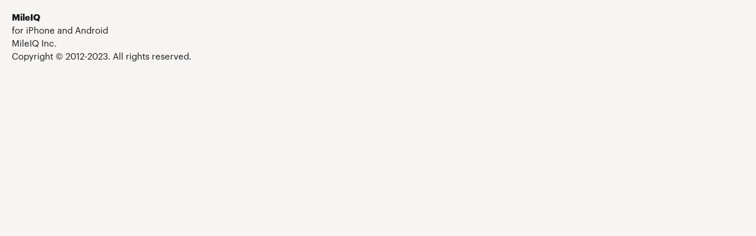

--- FILE ---
content_type: text/html; charset=UTF-8
request_url: https://mileiq.com/copyright-for-android-and-iphone
body_size: 4375
content:
<!DOCTYPE html><!--  Last Published: Thu Aug 28 2025 15:21:09 GMT+0000 (Coordinated Universal Time)  -->
<html data-wf-page="6470a2cd7d120de0b90f5cb7" data-wf-site="61017e6b22c7fa6333edc33d" lang="en">
<head>
  <meta charset="utf-8">
  <title>MileIQ Copyright | Android &amp; iPhone Legal Info</title>
  <meta content="Get the details on intellectual property and usage rights for MileIQ&#x27;s Android and iPhone apps. Stay informed about our legal guidelines." name="description">
  <meta content="MileIQ Copyright | Android &amp; iPhone Legal Info" property="og:title">
  <meta content="Get the details on intellectual property and usage rights for MileIQ&#x27;s Android and iPhone apps. Stay informed about our legal guidelines." property="og:description">
  <meta content="MileIQ Copyright | Android &amp; iPhone Legal Info" property="twitter:title">
  <meta content="Get the details on intellectual property and usage rights for MileIQ&#x27;s Android and iPhone apps. Stay informed about our legal guidelines." property="twitter:description">
  <meta property="og:type" content="website">
  <meta content="summary_large_image" name="twitter:card">
  <meta content="width=device-width, initial-scale=1" name="viewport">
  <link href="css/normalize.css" rel="stylesheet" type="text/css">
  <link href="css/components.css" rel="stylesheet" type="text/css">
  <link href="css/mileiq-2.css" rel="stylesheet" type="text/css">
  <script type="text/javascript">!function(o,c){var n=c.documentElement,t=" w-mod-";n.className+=t+"js",("ontouchstart"in o||o.DocumentTouch&&c instanceof DocumentTouch)&&(n.className+=t+"touch")}(window,document);</script>
  <link href="images/favicon.png" rel="shortcut icon" type="image/x-icon">
  <link href="images/webclip.jpg" rel="apple-touch-icon">
  <link href="https://mileiq.com/copyright-for-android-and-iphone" rel="canonical"><!--  Sentry  -->
  <script src="https://js.sentry-cdn.com/09ccddc35237fc95c0c65af533486fd4.min.js" crossorigin="anonymous"></script>
  <script src="/js/sentry-init.js"></script>
  <!--  Miq scripts  -->
  <style>
  html:not([data-flags-ready])
    [data-flag-variant]:not([data-flag-loading-state]) {
    display: none;
  }
</style>
  <script type="text/javascript" src="https://miqwebflowscripts.blob.core.windows.net/scripts/vendors/Avo.js"></script>

  <script type="text/javascript" id="miq-scripts" src="https://miqwebflowscripts.blob.core.windows.net/scripts/v3.0.0/miq-scripts.es.min.js"></script>
  <script type="text/javascript">
  // Start Smart Banner Script
  async function initSmartBanner() {
    try {
      const { isUserLoggedIn, isMobileDevice } = window.MiQ.Configs;
      const toCheckVariant = !isUserLoggedIn && isMobileDevice;
      if (!toCheckVariant) return;
      const flagKey = "miq.teams.home-smartbanner.website";
      await window.MiQ.Flags.readyAsync();
      const variant = window.MiQ.Flags.variationDetail(flagKey);
      const showBanner = variant.value;
      AF("banners", showBanner ? "showBanner" : "hideBanner");
      window.MiQ.Experiments.logExperimentViewed({
        flagKey,
        variant,
        experimentId: 56,
        experimentName: "Homepage Smart Banners",
      });
    } catch (error) {
      console.error("Failed to initialize smartBanner:", error);
    }
  }
  initSmartBanner();
</script>
  <!--  retro compatibility  -->
  <script>
var miqScripts = document.getElementById("miq-scripts");
async function autoIdentify() {
  var params = new URLSearchParams(window.location.search);
  var user_id = params.get("user_id");
  var email = params.get("email");
  window.MiQ.PicoX.initializeOrUpdatePicoXIfNeeded(email);
  if (user_id) {
    document
      .querySelectorAll("[href*='/signup'],[href*='/login']")
      .forEach((el) => {
      const separator = el.href.includes("?") ? "&" : "?";
      el.setAttribute(
        "href",
        `${el.href}${separator}user_id=${user_id}&email=${encodeURIComponent(email)}`
      );
    });
	await window.MiQ.Telemetry.readyAsync();
    //window.MiQ.Telemetry.ready(() => {
    //window.MiQ.Telemetry.init().then((avo) => {
      window.mixpanel.identify(user_id);
    //});
  }
}
document.addEventListener("DOMContentLoaded", function () {
  autoIdentify();
  updateBillingLinks();
  var pageName = window.MIQ_PAGE_NAME;
  if (pageName) {
    window.MiQ.Telemetry.exec("trackWebPageViewed", pageName);
    window.MiQ.PicoX.trackPicoXEvent("web_page_viewed", { web_page: pageName });
  }
});
function updateBillingLinks() {
  var params = new URLSearchParams(window.location.search);
  var userId = params.get('user_id');
  var promoCode = params.get('promo_code');
  var product = params.get('product');
  var subscriptionType = params.get('subscription_type') || 'Annual';
  var elements = document.querySelectorAll(
    'a[href*="https://billing.mileiq.com/checkout"]'
  );
  elements.forEach(function (element) {
    if (!userId) {
      element.removeAttribute("href");
      element.style.backgroundColor = "gray";
      element.style.cursor = "not-allowed";
      element.setAttribute("title", "You're not allowed to upgrade");
      return;
    }
    var url = new URL(element.getAttribute("href"));
    Object.entries({
      user_id: userId,
      promo_code: promoCode,
      product: product
    }).forEach(([key, value]) => value && url.searchParams.set(key, value));
    url = url.toString();
    element.setAttribute("href", url);
    element.disabled = false;
    element.addEventListener("click", function (e) {
      e.preventDefault();
      MiQ.Telemetry.trackEvent('upgradeStarted', {
        platform: "Web",
        subscriptionType,
        upgradeSource: "Promotion",
        page: "Website Promotion",
      });
      setTimeout(function () {
        window.location.href = url;
      }, 200);
    });
  });
}
window.miq_experiments = {
  init: () => {
    return new Promise((resolve, reject) => {
      if (window.MiQ) {
        runExperiment();
      } else {
        miqScripts.onload = runExperiment;
      }
      async function runExperiment() {
        await window.MiQ.Flags.readyAsync();
        resolve({ MiqExperiments: window.MiQ.Experiments });
      }
    });
  },
};
</script>
  <!--  Miq Experiments
<script type="text/javascript" src="https://miqwebflowscripts.blob.core.windows.net/scripts/miq-experiments.min.js?v=20240310_v2">
</script>  -->
  <script async="" src="https://cdn.jsdelivr.net/npm/@finsweet/cookie-consent@1/fs-cc.js" fs-cc-mode="opt-out" fs-cc-debug="false"></script>
  <!--  Google Tag Manager  -->
  <script type="text/javascript">(function(w,d,s,l,i){w[l]=w[l]||[];w[l].push({'gtm.start':
new Date().getTime(),event:'gtm.js'});var f=d.getElementsByTagName(s)[0],
j=d.createElement(s),dl=l!='dataLayer'?'&l='+l:'';j.async=true;j.src=
'https://www.googletagmanager.com/gtm.js?id='+i+dl;f.parentNode.insertBefore(j,f);
})(window,document,'script','dataLayer','GTM-MF5HT4J');</script>
  <!--  End Google Tag Manager  -->
  <meta name="facebook-domain-verification" content="ks4ra8dfyetpltgsh0uqg0fnxojrqi">
  <style>
body
{-webkit-font-smoothing: antialiased;
-moz-osx-font-smoothing: grayscale;}
.miqv2-paragraph
{-moz-hyphens: none;
-ms-hyphens: none;
-webkit-hyphens: none;
hyphens: none;}
.miqv2-hamburgeroverlay
{overflow-y: auto;}

.teams__main-item.is--review
{backdrop-filter: blur(20px);
-webkit-backdrop-filter: blur(20px);}
.button.is--transparent
{backdrop-filter: blur(5px);
-webkit-backdrop-filter: blur(5px);}
.section.is--nav
{backdrop-filter: blur(10px) saturate(200%);
-webkit-backdrop-filter: blur(10px) saturate(200%);}
.overlay-menu
{height: calc(100% - 70px);
top:0px !important;}
iframe
{width:100%;
height:500px;}
figure
{padding-bottom:0px !important;}
.pricing__tabs {
-webkit-user-select: none;
-moz-user-select: none;
-ms-user-select: none;
user-select: none;
}
.pricing__tab 
{-webkit-transform: translate3d(0,0,0);}
ul li::marker {
color: #206DD0;
}
/* Responsive */
@media screen and (max-width: 990px) {
iframe {height:60vw;}
}
  /* Responsive */
@media screen and (max-width: 478px) {
  .pricing__tab-current
{width: calc(50% - 5px) !important;}
}
.legals-content, .tac-text, p, a { overflow-wrap: break-word; word-wrap: break-word; -ms-hyphens: auto; -moz-hyphens: auto; -webkit-hyphens: auto; hyphens: auto; }
  button[disabled], a[disabled] {
    filter: grayscale(100%);
    cursor: not-allowed;
  }
.blog-rich-text h1:first-child,
.blog-rich-text h2:first-child {
    margin-top: 16px;
}
</style>
  <script type="application/ld+json">
{
  "@context": "https://schema.org",
  "@graph": [
    {
      "@type": "Organization",
      "@id": "https://mileiq.com/#organization",
      "name": "MileIQ Inc.",
      "legalName": "MileIQ, Inc.",
      "url": "https://mileiq.com/",
      "logo": "https://mileiq.com/assets/logo.png",
      "sameAs": [
        "https://www.facebook.com/MileIQ/",
        "https://twitter.com/MileIQ",
        "https://www.linkedin.com/company/mileiq",
        "https://www.instagram.com/mileiqapp/",
        "https://www.youtube.com/channel/mileiq"
      ],
      "contactPoint": [
        {
          "@type": "ContactPoint",
          "telephone": "+1-844-747-4905",
          "contactType": "customer support",
          "areaServed": ["US","CA","UK"]
        }
      ],
      "description": "MileIQ offers automatic mileage tracking software and solutions for individuals and businesses, designed to save time and maximise tax deductions or reimbursements.",
      "foundingDate": "2012",
      "slogan": "We track your miles so you don't have to"
    },
    {
      "@type": "WebSite",
      "@id": "https://mileiq.com/#website",
      "url": "https://mileiq.com/",
      "name": "MileIQ",
      "potentialAction": {
        "@type": "SearchAction",
        "target": "https://mileiq.com/search?q={search_term_string}",
        "query-input": "required name=search_term_string"
      }
    }
  ]
}
</script>
</head>
<body class="body-copyright">
  <div class="group">
    <div class="is--bold">MileIQ</div>
    <div>for iPhone and Android</div>
  </div>
  <div class="group">
    <div>MileIQ Inc.</div>
    <div>Copyright © 2012-2023. All rights reserved.<br></div>
  </div>
  <script src="https://d3e54v103j8qbb.cloudfront.net/js/jquery-3.5.1.min.dc5e7f18c8.js?site=61017e6b22c7fa6333edc33d" type="text/javascript" integrity="sha256-9/aliU8dGd2tb6OSsuzixeV4y/faTqgFtohetphbbj0=" crossorigin="anonymous"></script>
  <script src="js/mileiq-2.js" type="text/javascript"></script><!-- <script src="https://apps.elfsight.com/p/platform.js" defer></script> -->
  <script type="text/javascript">
 $(document).ready(function() {
   function hasURLParameter(name) {
     return new URLSearchParams(window.location.search).has(name);
   }
   if (hasURLParameter('how-it-works')) {
     const button = $('#video-button');
     if (button.length > 0) {
       setTimeout(function () {
         button.trigger('tap');
       }, 100);
     }
   }
   $('#video-button').one('tap', function() {
     $(this).trigger('click');
   });
 });
</script>
  <!--  dynamic copyright update  -->
  <script>
$(document).ready(function () {
  $('#copyright').text('© ' + (new Date()).getFullYear() + ' MileIQ');
});
</script>
  <script type="text/javascript">
    $(document).ready(function () {
    function activate(tab) {
        // switch all tabs off
        $(".w-tab-link.w--current").removeClass(" w--current");
        // switch this tab on
        tab.addClass("w--current");
}
    if (localStorage) { // let's not crash if some user has IE7
        var index = parseInt(localStorage['tab'] || '0');
        activate($('.w-tab-link').eq(index));
    }
    // When a link is clicked
    $(".blog-tabs-link").click(function () {
        if (localStorage) localStorage['tab'] = $(this).index();
        activate($(this));
    });
});
</script>
</body>
</html>


--- FILE ---
content_type: text/css; charset=UTF-8
request_url: https://mileiq.com/css/mileiq-2.css
body_size: 47281
content:
@font-face {
  font-family: Graphik;
  src: url('../fonts/Graphik-Bold.otf') format("opentype");
  font-weight: 700;
  font-style: normal;
  font-display: swap;
}

@font-face {
  font-family: Graphik;
  src: url('../fonts/Graphik-Medium.otf') format("opentype");
  font-weight: 500;
  font-style: normal;
  font-display: swap;
}

@font-face {
  font-family: Graphik;
  src: url('../fonts/Graphik-Regular.otf') format("opentype");
  font-weight: 400;
  font-style: normal;
  font-display: swap;
}

@font-face {
  font-family: Graphik;
  src: url('../fonts/Graphik-Semibold.otf') format("opentype");
  font-weight: 600;
  font-style: normal;
  font-display: swap;
}

:root {
  --black: #1a1a1a;
  --secondary-text: #76879d;
  --primary-text: #3a4554;
  --deep-sky-blue: #00bcf2;
  --bone-white: #f9f7f4;
  --screen-blue: #216cd1;
  --cheddar-orange: #ffa800;
  --80vw: 80vw;
  --orange-3: #ffe4b0;
  --additional--cream-2: #f8f3e7;
  --dew-green: #17ac44;
  --team-colors--eggshell: #f5ebd5;
  --silver: #bbc3ce;
}

.w-layout-blockcontainer {
  max-width: 940px;
  margin-left: auto;
  margin-right: auto;
  display: block;
}

.w-layout-grid {
  grid-row-gap: 16px;
  grid-column-gap: 16px;
  grid-template-rows: auto auto;
  grid-template-columns: 1fr 1fr;
  grid-auto-columns: 1fr;
  display: grid;
}

.w-layout-hflex {
  flex-direction: row;
  align-items: flex-start;
  display: flex;
}

.w-pagination-wrapper {
  flex-wrap: wrap;
  justify-content: center;
  display: flex;
}

.w-pagination-previous, .w-pagination-next {
  color: #333;
  background-color: #fafafa;
  border: 1px solid #ccc;
  border-radius: 2px;
  margin-left: 10px;
  margin-right: 10px;
  padding: 9px 20px;
  font-size: 14px;
  display: block;
}

.w-backgroundvideo-backgroundvideoplaypausebutton:focus-visible {
  outline-offset: 2px;
  border-radius: 50%;
  outline: 2px solid #3b79c3;
}

.w-checkbox {
  margin-bottom: 5px;
  padding-left: 20px;
  display: block;
}

.w-checkbox:before {
  content: " ";
  grid-area: 1 / 1 / 2 / 2;
  display: table;
}

.w-checkbox:after {
  content: " ";
  clear: both;
  grid-area: 1 / 1 / 2 / 2;
  display: table;
}

.w-checkbox-input {
  float: left;
  margin: 4px 0 0 -20px;
  line-height: normal;
}

.w-checkbox-input--inputType-custom {
  border: 1px solid #ccc;
  border-radius: 2px;
  width: 12px;
  height: 12px;
}

.w-checkbox-input--inputType-custom.w--redirected-checked {
  background-color: #3898ec;
  background-image: url('https://d3e54v103j8qbb.cloudfront.net/static/custom-checkbox-checkmark.589d534424.svg');
  background-position: 50%;
  background-repeat: no-repeat;
  background-size: cover;
  border-color: #3898ec;
}

.w-checkbox-input--inputType-custom.w--redirected-focus {
  box-shadow: 0 0 3px 1px #3898ec;
}

.w-form-formradioinput--inputType-custom {
  border: 1px solid #ccc;
  border-radius: 50%;
  width: 12px;
  height: 12px;
}

.w-form-formradioinput--inputType-custom.w--redirected-focus {
  box-shadow: 0 0 3px 1px #3898ec;
}

.w-form-formradioinput--inputType-custom.w--redirected-checked {
  border-width: 4px;
  border-color: #3898ec;
}

@media screen and (max-width: 991px) {
  .w-layout-blockcontainer {
    max-width: 728px;
  }
}

@media screen and (max-width: 767px) {
  .w-layout-blockcontainer {
    max-width: none;
  }
}

body {
  color: #1a1a1a;
  font-family: Graphik, Arial, sans-serif;
  font-size: 16px;
  line-height: 24px;
}

h1 {
  margin-top: 0;
  margin-bottom: 0;
  font-size: 3.5rem;
  font-weight: 700;
  line-height: 120%;
}

h2 {
  margin-top: 0;
  margin-bottom: 0;
  font-size: 3rem;
  font-weight: 700;
  line-height: 120%;
}

h3 {
  margin-top: 0;
  margin-bottom: 0;
  font-size: 2.5rem;
  font-weight: 700;
  line-height: 120%;
}

h4 {
  margin-top: 0;
  margin-bottom: 0;
  font-size: 2rem;
  font-weight: 700;
  line-height: 130%;
}

h5 {
  margin-top: 0;
  margin-bottom: 0;
  font-size: 1.5rem;
  font-weight: 700;
  line-height: 140%;
}

h6 {
  margin-top: 0;
  margin-bottom: 0;
  font-size: 1.25rem;
  font-weight: 700;
  line-height: 140%;
}

p {
  margin-bottom: 0;
  font-size: 1rem;
  line-height: 150%;
}

a {
  color: var(--black);
  text-decoration: underline;
}

ul {
  color: #222;
  margin-top: 0;
  margin-bottom: 10px;
  padding-left: 40px;
}

ol {
  color: var(--secondary-text);
  margin-top: 0;
  margin-bottom: 10px;
  padding-left: 40px;
}

img {
  max-width: 100%;
  display: inline-block;
}

strong {
  color: #1a1a1a;
  font-weight: 700;
}

em {
  font-style: normal;
}

blockquote {
  border: 1px #000;
  border-left: 4px solid #fda313;
  margin-bottom: 24px;
  padding: 0 0 0 16px;
  font-size: 24px;
  font-weight: 700;
  line-height: 32px;
}

figure {
  margin-bottom: 10px;
}

.container {
  flex-direction: row;
  justify-content: space-between;
  align-items: center;
  width: 1250px;
  max-width: 90%;
  min-height: 50px;
  margin-left: auto;
  margin-right: auto;
  position: relative;
}

.container.navbar-container {
  background-color: #fff;
  border-bottom-right-radius: 24px;
  border-bottom-left-radius: 24px;
  flex-direction: row;
  justify-content: space-between;
  align-items: center;
  height: 70px;
  padding-left: 20px;
  padding-right: 20px;
  display: flex;
  position: relative;
  box-shadow: 0 4px 55px #0000000d;
}

.container.guide {
  width: auto;
  max-width: none;
}

.container.mobile.guides {
  width: 100%;
  max-width: none;
}

.navbar {
  background-color: #0000;
  position: fixed;
  inset: 0% 0% auto;
}

.nav-link {
  flex-direction: row;
  margin-top: -2px;
  font-weight: 500;
  text-decoration: none;
  transition: color .1s;
  display: flex;
}

.nav-link:hover {
  color: #666;
}

.nav-link.w--current {
  border-bottom: 2px solid #050505;
}

.nav-link.w--current:hover {
  color: #050505;
}

.nav-link.is--dropdown {
  align-items: center;
  width: 100%;
  font-weight: 400;
}

.nav-link.is--dropdown.w--current {
  border-bottom-style: none;
}

.nav-menu {
  grid-column-gap: 30px;
  grid-row-gap: 30px;
  flex: 1;
  justify-content: flex-start;
  align-items: flex-start;
  display: flex;
}

.primary-btn {
  color: #3c3c3c;
  background-color: #0000;
  border-radius: 24px;
  padding: 11px 35px;
  transition: all .3s;
  box-shadow: inset 0 0 0 1px #3c3c3c;
}

.primary-btn:hover {
  color: #1f2443;
  background-color: #ffb213;
  box-shadow: inset 0 0 0 1px #ffb213;
}

.nav-dd-wrapper {
  flex-direction: column;
  align-items: center;
  margin-left: 13px;
  margin-right: 13px;
}

.nav-dd-toggle {
  padding: 5px 25px 5px 5px;
  transition: all .2s;
}

.nav-dd-toggle:hover {
  color: #ffb213;
}

.nav-dd-icon {
  opacity: .5;
  margin-right: 0;
  font-weight: 100;
}

.nav-dd-list.w--open {
  background-color: #0000;
  flex-direction: column;
  align-items: center;
  width: 100%;
  padding: 0;
  display: flex;
  top: 40px;
}

.nav-dd-link {
  color: #282e50;
  text-transform: capitalize;
  white-space: nowrap;
  border-radius: 29px;
  align-items: center;
  padding: 14px 35px 12px 59px;
  text-decoration: none;
  transition: all .2s;
  display: flex;
  position: relative;
}

.nav-dd-link:hover {
  background-color: #f5f9fd;
}

.nav-dd-link-img {
  margin-right: 8px;
  position: absolute;
  left: 35px;
}

.nav-dd-list-wrapper {
  background-color: #fff;
  border-radius: 24px;
  padding: 3px;
  box-shadow: 0 4px 55px #0000000d;
}

.footer {
  color: #f5f7fa;
  background-color: #1f2443;
  border-top-left-radius: 48px;
  border-top-right-radius: 48px;
  padding-top: 70px;
  padding-bottom: 25px;
  position: relative;
}

.secondary-container {
  justify-content: space-between;
  align-items: center;
  width: 1150px;
  max-width: 90%;
  min-height: 50px;
  margin-left: auto;
  margin-right: auto;
  display: flex;
}

.secondary-container.footer-container {
  grid-column-gap: 80px;
  grid-row-gap: 40px;
  grid-template-rows: auto;
  grid-template-columns: auto 1fr auto;
  grid-auto-columns: 1fr;
  align-items: start;
  display: grid;
}

.secondary-container.footer-bottom {
  min-height: 0;
}

.footer-form-block {
  margin-bottom: 0;
}

.footer-form-title {
  margin-bottom: 6px;
}

.footer-form-desc {
  color: #f5f7faad;
  margin-bottom: 18px;
  font-size: 12px;
}

.fill-btn {
  color: #1f2443;
  letter-spacing: .025em;
  background-color: #ffb213;
  border-radius: 100px;
  padding: 6px 27px;
  font-size: 12px;
  font-weight: 700;
  transition: all .3s;
  position: absolute;
  top: 5px;
  bottom: 5px;
  right: 5px;
  box-shadow: inset 0 0 0 1px #ffb213;
}

.fill-btn:hover {
  color: #f5f7fa;
  background-color: #0000;
  box-shadow: inset 0 0 0 1px #f5f7fa;
}

.footer-form-input-wrapper {
  justify-content: flex-end;
  align-items: center;
  margin-top: 16px;
  display: flex;
  position: relative;
}

.footer-form-input {
  color: #a7aebb;
  background-color: #ffffff1a;
  border: 1px #000;
  border-radius: 130px;
  width: 330px;
  height: 48px;
  margin-bottom: 0;
  padding-top: 11px;
  padding-bottom: 11px;
  padding-left: 24px;
  font-size: 14px;
  font-weight: 400;
  line-height: 26px;
}

.footer-applinks-wrapper {
  grid-column-gap: 16px;
  grid-row-gap: 24px;
  grid-template-rows: auto auto;
  grid-template-columns: 1fr 1fr;
  grid-auto-columns: 1fr;
  display: grid;
}

.footer-links-title {
  color: #fff;
  text-transform: uppercase;
  margin-bottom: 21px;
  font-size: 12px;
  line-height: 26px;
}

.footer-links-title.nomb {
  margin-bottom: 0;
}

.footer-links-block {
  justify-content: space-between;
  align-items: flex-start;
  display: flex;
}

.footer-links-group {
  flex-direction: column;
  align-items: flex-start;
  display: flex;
}

.footer-links-group.center {
  margin-left: 30px;
  margin-right: 30px;
}

.footer-link {
  color: #ffffffb3;
  letter-spacing: .025em;
  margin-top: 3px;
  margin-bottom: 3px;
  font-size: 12px;
  text-decoration: none;
  transition: all .2s;
}

.footer-link:hover {
  color: #ffb213;
}

.footer-divider {
  background-color: #76879d1a;
  height: 1px;
  margin-top: 55px;
  margin-bottom: 25px;
}

.footer-logo {
  margin-right: 10px;
}

.footer-socials {
  grid-template-rows: auto;
  grid-template-columns: auto auto auto auto;
  grid-auto-columns: 1fr;
  justify-content: space-between;
  align-items: center;
  min-width: 274px;
  display: flex;
}

.footer-copyright {
  color: #76879d;
  letter-spacing: .025em;
  font-size: 12px;
}

.footer-social-link {
  cursor: pointer;
  padding: 3px;
}

.h2 {
  color: var(--primary-text);
  margin-bottom: 24px;
}

.paragraph.light {
  color: #76879d;
}

.paragraph.light.faq-card-text {
  margin-right: 120px;
}

.blue-btn {
  color: #fff;
  text-align: center;
  background-color: #00bcf2;
  background-image: url('../images/arrow.svg');
  background-position: 76%;
  background-repeat: no-repeat;
  background-size: auto;
  border: 1px #000;
  border-radius: 32px;
  padding: 16px 120px 16px 85px;
  font-size: 20px;
}

.blue-btn.small-icon {
  background-position: 85% 55%;
  padding: 14px 60px 14px 40px;
}

.blue-btn.small-icon.footer {
  color: #3c3c3c;
  background-color: #fda313;
  background-image: url('../images/arrow-ic.svg');
}

.h3 {
  align-self: center;
  font-family: Graphik, Arial, sans-serif;
}

.h3.mb25 {
  text-align: center;
  margin-bottom: 25px;
}

.home-testimonials-card {
  border-radius: 16px;
  flex-direction: column;
  align-items: flex-start;
  padding: 20px 30px 30px 25px;
  display: flex;
  box-shadow: inset 0 0 0 5px #f5f9fd;
}

.legals-section {
  padding-top: 220px;
  padding-bottom: 120px;
  position: relative;
}

.legals-wrapper {
  flex-direction: column;
  align-items: center;
  max-width: 900px;
  margin-left: auto;
  margin-right: auto;
  display: flex;
}

.legals-content {
  align-self: stretch;
  margin-top: 100px;
}

.text-link {
  color: var(--deep-sky-blue);
  background-image: url('../images/u_arrow-left.svg');
  background-position: 100% 60%;
  background-repeat: no-repeat;
  background-size: auto;
  padding-right: 26px;
  font-weight: 700;
  line-height: 30px;
  text-decoration: none;
}

.text-link.right {
  background-image: url('../images/u_arrow-down.svg');
  background-position: 100% 59%;
}

.pricing-card {
  background-color: #fff;
  border-radius: 24px;
  flex-direction: column;
  align-items: center;
  padding: 60px 45px 35px;
  display: flex;
  position: relative;
  box-shadow: 0 17px 44px #8585850f;
}

.faq-section {
  padding-top: 50px;
  padding-bottom: 100px;
}

.faq-wrapper {
  flex-direction: column;
  align-items: stretch;
  display: flex;
  position: relative;
}

.faq-wrapper.margin-top-40 {
  z-index: 2;
  padding-top: 40px;
}

.faq-wrapper.margin-top-80 {
  padding-top: 80px;
}

.faq-top {
  justify-content: space-between;
  align-items: center;
  margin-bottom: 40px;
  display: flex;
}

.faq-block {
  grid-column-gap: 0px;
  grid-row-gap: 32px;
  grid-template-rows: auto auto;
  grid-template-columns: 1fr;
  grid-auto-columns: 1fr;
  display: grid;
}

.faq-card {
  background-color: #fff;
  border-radius: 24px;
  flex-direction: column;
  margin-left: 0;
  margin-right: 0;
  display: flex;
  box-shadow: 0 19px 21px #00569a08;
}

.faq-card-toggle {
  justify-content: space-between;
  align-items: flex-start;
  margin-left: 0;
  margin-right: 0;
  padding: 32px 40px 32px 65px;
  display: flex;
}

.faq-card-title {
  white-space: normal;
  max-width: 700px;
  font-size: 24px;
  font-weight: 700;
  line-height: 32px;
}

.faq-card-icon {
  transform-origin: 50%;
}

.faq-card-content.w--open {
  background-color: #0000;
  margin-bottom: 32px;
  padding-left: 65px;
  padding-right: 40px;
  position: relative;
}

.faq-bg-shape {
  position: absolute;
  top: -84px;
  left: -77px;
}

.blog-hero {
  border-bottom-right-radius: 80px;
  border-bottom-left-radius: 80px;
  padding-top: 100px;
  padding-bottom: 0;
}

.blog-hero-data {
  justify-content: space-between;
  align-items: center;
  margin-bottom: 10px;
  display: flex;
}

.blog-hero-tag {
  color: #1a1a1a80;
  letter-spacing: 2px;
  text-transform: uppercase;
  border-radius: 28px;
  margin-right: 0;
  padding: 0;
  font-size: 12px;
  font-weight: 700;
  line-height: 18px;
}

.blog-content {
  margin-top: 60px;
  padding-bottom: 70px;
}

.blog-content-wrapper {
  flex-direction: column;
  max-width: 900px;
  margin-left: auto;
  margin-right: auto;
  display: flex;
}

.blog-content-wrapper.is--header {
  width: 100%;
  margin-left: auto;
  margin-right: auto;
  padding-right: 10%;
  position: relative;
}

.blog-content-wrapper.is--header.guide {
  margin-bottom: 32px;
}

.blog-related {
  padding-top: 70px;
  padding-bottom: 100px;
}

.blog-image-wrapper {
  flex-direction: column;
  margin-bottom: 40px;
  display: flex;
  position: relative;
}

.blog-image {
  object-fit: cover;
  background-image: linear-gradient(#00000080, #00000080);
  border-radius: 14px;
  width: 100%;
  height: 480px;
  margin-bottom: 20px;
  position: relative;
  box-shadow: 0 17px 44px #8585850f;
}

.blog-rich-text {
  margin-top: 0;
}

.blog-rich-text h2 {
  margin-top: 64px;
  margin-bottom: 26px;
  font-size: 21px;
  line-height: 140%;
}

.blog-rich-text h4 {
  margin-top: 80px;
  margin-bottom: 26px;
  font-size: 21px;
  line-height: 140%;
}

.blog-rich-text h3 {
  margin-top: 64px;
  margin-bottom: 26px;
  font-size: 21px;
  line-height: 140%;
}

.blog-rich-text h1 {
  margin-top: 64px;
  margin-bottom: 24px;
  font-size: 30px;
  line-height: 140%;
}

.blog-rich-text h5 {
  margin-top: 80px;
  margin-bottom: 26px;
  font-size: 21px;
  line-height: 140%;
}

.blog-rich-text p {
  color: #1a1a1acc;
  margin-bottom: 20px;
  font-size: 18px;
  line-height: 160%;
}

.blog-rich-text a {
  color: #1a1a1acc;
  font-weight: 400;
  text-decoration: underline;
  transition: color .1s;
}

.blog-rich-text a:hover {
  color: #206dd0;
}

.blog-rich-text li {
  color: #1a1a1acc;
  margin-bottom: 16px;
  padding-left: 8px;
  font-size: 18px;
  line-height: 160%;
}

.blog-rich-text ul {
  margin-top: 40px;
  margin-bottom: 20px;
}

.blog-rich-text img {
  border-radius: 6px;
  max-width: 65%;
  display: block;
}

.blog-rich-text figure {
  max-width: 100%;
  margin-top: 40px;
  margin-bottom: 40px;
  padding-bottom: 0;
}

.blog-rich-text blockquote {
  text-align: center;
  background-color: #f7f8fa;
  border-left-style: none;
  border-radius: 14px;
  margin-top: 40px;
  margin-bottom: 40px;
  padding: 40px 60px;
  font-size: 30px;
  line-height: 130%;
}

.blog-rich-text em {
  margin-top: 0;
  font-size: 18px;
  display: inline;
}

.blog-rich-text h6 {
  margin-top: 80px;
  margin-bottom: 26px;
  font-size: 21px;
  line-height: 140%;
}

.blog-related-wrapper {
  flex-direction: column;
  max-width: none;
  margin-left: auto;
  margin-right: auto;
  display: flex;
}

.blog-related-top {
  justify-content: space-between;
  align-items: center;
  margin-bottom: 35px;
  display: flex;
}

.blog-related-title {
  font-weight: 400;
}

.utility-page-wrap {
  background-color: #ffb200;
  justify-content: center;
  align-items: center;
  width: 100vw;
  max-width: 100%;
  height: 100vh;
  max-height: 100%;
  display: flex;
}

.utility-page-content {
  text-align: center;
  flex-direction: column;
  flex: 0 auto;
  order: 0;
  justify-content: center;
  align-self: center;
  align-items: flex-start;
  margin-top: -30px;
  display: flex;
}

.utility-page-content.div-block {
  color: #fff;
  flex: 0 auto;
  margin-top: auto;
  margin-bottom: 250px;
  margin-left: 100px;
  position: absolute;
  inset: 0% auto 0% 0%;
}

.utility-page-form {
  flex-direction: column;
  align-items: stretch;
  display: flex;
}

.blog-search {
  margin-bottom: 0;
}

.blog-search-inpu {
  box-shadow: none;
  background-image: url('../images/search.svg');
  background-position: 16px;
  background-repeat: no-repeat;
  background-size: 23px;
  border: 1px solid #222;
  border-radius: 100px;
  width: 300px;
  max-width: 100%;
  height: 48px;
  margin-bottom: 0;
  padding-left: 50px;
  padding-right: 30px;
  font-size: 16px;
}

.blog-search-inpu::placeholder {
  color: #222;
}

.blog-search-btn {
  display: none;
}

.blog-related-list {
  float: none;
  clear: none;
  grid-column-gap: 30px;
  grid-row-gap: 70px;
  grid-template-rows: auto;
  grid-template-columns: 1fr 1fr 1fr;
  grid-auto-columns: 1fr;
  align-items: start;
  display: grid;
}

.blog-related-item {
  float: none;
  clear: none;
}

.blog-related-link {
  transform-origin: 50%;
  cursor: pointer;
  flex-direction: column;
  align-items: flex-start;
  width: 100%;
  text-decoration: none;
  transition: all .2s;
  display: flex;
}

.blog-related-img {
  object-fit: cover;
  background-image: linear-gradient(#00000080, #00000080);
  border-radius: 4px;
  width: 100%;
  min-height: 240px;
  max-height: 240px;
  margin-bottom: 16px;
}

.blogs-hero {
  padding-top: 80px;
  position: relative;
}

.blogs-hero-wrapper {
  grid-column-gap: 70px;
  grid-row-gap: 30px;
  grid-template-rows: auto;
  grid-template-columns: 1.5fr 1.25fr;
  grid-auto-columns: 1fr;
  display: grid;
}

.blogs-hero-img-wrapper {
  position: relative;
}

.blogs-hero-img {
  object-fit: cover;
  background-image: url('https://d3e54v103j8qbb.cloudfront.net/img/background-image.svg');
  background-position: 50%;
  background-repeat: no-repeat;
  background-size: cover;
  border-radius: 10px;
  width: 100%;
  min-height: 450px;
  max-height: 450px;
  position: relative;
}

.blogs-hero-content {
  flex-direction: column;
  align-items: flex-start;
  padding-right: 4vw;
  text-decoration: none;
  display: flex;
  position: relative;
}

.blog-posts {
  padding-top: 80px;
  padding-bottom: 100px;
  position: relative;
}

.blog-posts-wrapper {
  position: relative;
}

.blog-posts-search {
  z-index: 9;
  align-items: center;
  width: 300px;
  margin-bottom: 30px;
  display: flex;
  position: relative;
  bottom: auto;
  right: auto;
}

.blog-tabs-menu {
  justify-content: flex-start;
  align-items: center;
  margin-bottom: 55px;
  display: flex;
}

.blog-tabs-link {
  color: #4d4d4c;
  background-color: #0000;
  border-bottom: 2px #d2d3d933;
  margin-left: 0;
  margin-right: 0;
  padding-left: 20px;
  padding-right: 20px;
  font-weight: 400;
  transition: all .2s;
}

.blog-tabs-link.w--current {
  color: #000;
  background-color: #0000;
  border-bottom-color: #fda313;
  font-weight: 700;
}

.blog-tabs-link.is--hidden {
  display: none;
}

.news-card-link {
  color: var(--deep-sky-blue);
  background-image: url('../images/Vector-2.svg');
  background-position: 100% 60%;
  background-repeat: no-repeat;
  background-size: auto;
  margin-top: 16px;
  padding-right: 13px;
  font-weight: 700;
}

.hero-section-subtitle {
  margin-bottom: 16px;
  font-size: 24px;
  font-weight: 700;
  line-height: 32px;
}

.team-features-link {
  color: var(--primary-text);
  border-radius: 20px;
  justify-content: space-between;
  align-items: flex-start;
  padding: 25px 30px 25px 25px;
  text-decoration: none;
  transition: all .2s;
  display: flex;
}

.team-features-link:hover {
  box-shadow: 0 7px 50px #13008b0d;
}

.hiw-hero-ftr {
  background-color: #fff;
  background-image: url('../images/fi_check-circle.svg');
  background-position: 16px;
  background-repeat: no-repeat;
  background-size: auto;
  border-radius: 4px;
  padding: 8px 15px 8px 40px;
  font-size: 14px;
  line-height: 22px;
  box-shadow: 0 4px 250px #a4b4d440;
}

.hiw-pricing-card {
  background-color: #fff;
  border-radius: 24px;
  flex-direction: column;
  align-items: center;
  padding: 60px 45px 35px;
  display: flex;
  position: relative;
  box-shadow: 0 17px 44px #8585850f;
}

.primary-button {
  color: #3c3c3c;
  background-color: #0000;
  border-radius: 24px;
  padding: 11px 35px;
  transition: all .3s;
  box-shadow: inset 0 0 0 1px #3c3c3c;
}

.primary-button:hover {
  color: #1f2443;
  background-color: #ffb213;
  box-shadow: inset 0 0 0 1px #ffb213;
}

.primary-button.nav-btn {
  margin-left: 20px;
  padding: 8px 24px;
}

.about-text.light {
  color: #76879d;
}

.empty {
  background-color: #0000;
  padding-left: 0;
}

.empty.is--hidden {
  display: none;
}

.tac-text {
  margin-top: -60px;
}

.tac-text p {
  color: #1a1a1acc;
  margin-bottom: 30px;
  font-family: Graphik, Arial, sans-serif;
}

.tac-text a {
  color: var(--black);
  font-weight: 400;
  text-decoration: underline;
}

.tac-text h3 {
  margin-top: 60px;
  margin-bottom: 30px;
  font-family: Graphik, Arial, sans-serif;
  font-size: 32px;
  line-height: 40px;
}

.tac-text h4 {
  margin-top: 24px;
  margin-bottom: 16px;
  font-family: Graphik, Arial, sans-serif;
  font-size: 20px;
  line-height: 28px;
}

.tac-text li {
  color: #1a1a1acc;
  font-family: Graphik, Arial, sans-serif;
}

.search-section {
  text-align: center;
  padding-top: 181px;
  padding-bottom: 120px;
}

.search-container {
  max-width: 800px;
  margin-bottom: 80px;
  margin-left: auto;
  margin-right: auto;
  position: relative;
}

.hide {
  display: none;
}

.footer-nav {
  justify-content: flex-start;
  align-items: center;
  display: flex;
}

.footer-country-wrapper {
  cursor: pointer;
  margin-left: 10px;
  padding: 8px 5px;
}

.footer-country-wrapper.active {
  box-shadow: 0 2px #fda313;
}

.footer-country-img {
  width: 24px;
  height: 24px;
}

.blog-cta {
  background-color: #fffcf2;
  border-radius: 16px;
  flex-direction: column;
  align-items: center;
  padding-top: 16px;
  padding-bottom: 16px;
  display: flex;
  position: relative;
}

.blog-cta-btn {
  color: #3a4554;
  text-align: center;
  background-color: #ffb215;
  border: 1px #000;
  border-radius: 32px;
  margin-top: 4px;
  margin-bottom: 4px;
  padding: 8px 33px;
  font-size: 18px;
  font-weight: 700;
}

.share {
  margin-top: 60px;
  margin-bottom: 40px;
}

.cta-heading {
  margin-bottom: -16px;
  font-size: 20px;
  font-weight: 400;
  line-height: 20px;
}

.features__image {
  height: 100%;
  margin-left: auto;
  margin-right: auto;
}

.nav-buttons {
  justify-content: flex-start;
  align-items: center;
  display: flex;
}

.elements, .menu-icon-wrapper {
  display: none;
}

.slider {
  background-color: #0000;
  height: auto;
}

.footer__link {
  opacity: .8;
  font-size: 16px;
  line-height: 26px;
  text-decoration: none;
  transition: opacity .2s;
  display: block;
}

.footer__link:hover {
  opacity: .4;
}

.reviews-gradient-overlay {
  background-image: linear-gradient(#fff0, #fff);
  height: 200px;
  display: block;
  position: absolute;
  inset: auto 0% 0%;
}

.footer__title {
  margin-bottom: 10px;
  font-size: 18px;
  font-weight: 700;
}

.pricing__content {
  flex-direction: column;
  justify-content: flex-start;
  width: 100%;
  display: flex;
}

.teams__main {
  width: 100%;
  max-width: 1600px;
  margin-left: auto;
  margin-right: auto;
  padding-left: 6vw;
  padding-right: 6vw;
  display: flex;
}

.pricing__price {
  text-align: left;
  height: 90px;
  margin-top: 30px;
}

.pricing__price.yearly, .pricing__price.monthly.toggler {
  display: block;
}

.reviews__card {
  color: #585149;
  text-align: left;
  background-color: #f9f7f4;
  border-radius: 20px;
  width: 100%;
  margin-bottom: 2vw;
  padding: 20px;
}

.features__item {
  flex-direction: column;
  justify-content: center;
  align-items: center;
  width: 50%;
  display: flex;
  position: relative;
}

.features__item.is--text {
  align-items: flex-start;
  padding: 6vw 4vw 6vw 6vw;
}

.features__item.is--text.is--two {
  padding-right: 6vw;
}

.features__item.is--text.is--teams {
  padding-right: 0;
}

.features__item.is--text.is--no-left-padding {
  padding-left: 0;
  padding-right: 6vw;
}

.features__item.is--video {
  justify-content: flex-start;
  padding-top: 6vw;
}

.nav-link-2 {
  color: #1a1a1a;
  margin-top: -2px;
  margin-right: 40px;
  font-family: Graphik, Arial, sans-serif;
  font-weight: 500;
  line-height: 120%;
  text-decoration: none;
  transition: color .1s;
  display: flex;
  position: relative;
}

.nav-link-2:hover {
  opacity: 1;
  color: #ffb214;
}

.nav-link-2.is--dropdown {
  line-height: 240%;
  display: block;
}

.nav-link-2.is--dropdown-item {
  cursor: default;
  align-items: center;
  margin-right: 10px;
}

.nav-link-2.is--dropdown-item:hover {
  opacity: 1;
  color: #1a1a1a;
}

.nav-link_text {
  line-height: 200%;
}

.nav-link_text.is--dropdown {
  line-height: 240%;
}

.nav-link_text.miqv2 {
  font-weight: 400;
}

.footer-2 {
  width: 100%;
  display: flex;
}

.feature-list {
  flex-wrap: wrap;
  margin-top: 80px;
}

.h2-2 {
  margin-top: 0;
  margin-bottom: 20px;
  font-family: Graphik, Arial, sans-serif;
  font-size: 48px;
  font-weight: 700;
  line-height: 110%;
}

.h2-2.is--no-paragraph {
  margin-bottom: 40px;
}

.h2-2.is--blog {
  margin-top: 20px;
  font-size: 46px;
}

.h2-2.is--price {
  display: inline;
}

.h2-2.is--two {
  margin-bottom: 0;
}

.h2-2.is--more-about {
  text-align: center;
}

.features {
  align-items: center;
  width: 100%;
  max-width: 1600px;
  margin: 0 auto;
  padding-left: 6vw;
  display: flex;
}

.features.is--rev {
  flex-direction: row-reverse;
}

.features.is--rev.is--teams {
  margin-bottom: 0;
}

.features.is--rev.is--industry {
  padding-left: 0;
}

.features.is--calculator {
  align-items: stretch;
}

.features.is--home {
  padding-left: 0;
}

.reviews {
  justify-content: space-between;
  margin-top: 4vw;
  margin-bottom: -240px;
  display: flex;
  overflow: hidden;
}

.hero__wrapper {
  background-image: url('../images/hero.webp');
  background-position: 50% 0;
  background-repeat: no-repeat;
  background-size: cover;
  align-items: center;
  height: 60vw;
  min-height: 600px;
  max-height: 700px;
  display: flex;
}

.reviews__column {
  width: 32%;
}

.logo {
  width: auto;
  height: 40px;
  margin-right: 40px;
}

.h4-2 {
  text-align: center;
  margin-top: 0;
  margin-bottom: 5px;
  font-family: Graphik, Arial, sans-serif;
  font-size: 21px;
  line-height: 120%;
}

.h4-2.is--quote {
  font-size: 24px;
  font-weight: 700;
}

.h4-2.is--small-padding {
  margin-bottom: 5px;
}

.h4-2.is--blue {
  color: #608cff;
}

.h4-2.is--about {
  opacity: .5;
  margin-bottom: 20px;
}

.h4-2.is--indigo {
  color: #206dd0;
}

.h4-2.is--indigo.is--mobile {
  display: none;
}

.h4-2.is--home-features {
  margin-left: 6vw;
  position: absolute;
  inset: 0% auto auto 0%;
}

.h4-2.is--companies {
  width: 70%;
  margin-left: auto;
  margin-right: auto;
}

.h4-2.reset-margin {
  margin-top: 30px;
  margin-bottom: 5px;
}

.h4-2.reset-margin.is--first {
  margin-top: 55px;
}

.text-m {
  font-family: Graphik, Arial, sans-serif;
  font-size: 16px;
  line-height: 150%;
}

.text-m.is--price {
  margin-top: 10px;
}

.statistics__item {
  text-align: center;
  width: 100%;
}

.reviews__stars {
  width: 90px;
  margin-right: 10px;
}

.section {
  padding-left: 10px;
  padding-right: 10px;
  position: relative;
}

.section.is--footer {
  background-color: #ffd88c;
  border-radius: 30px;
  margin: 20px 10px 10px;
  padding-top: 6vw;
  padding-bottom: 6vw;
  bottom: 10px;
}

.section.is--reviews {
  text-align: center;
  padding-top: 6vw;
  padding-bottom: 0;
}

.section.is--hero {
  z-index: 0;
  margin-top: 0;
  padding-top: 0;
  padding-bottom: 0;
}

.section.is--pricing {
  text-align: center;
  background-color: #ffd88c;
  border-radius: 30px;
  margin-left: 10px;
  margin-right: 10px;
  padding-top: 6vw;
  padding-bottom: 6vw;
}

.section.is--features-no-mobile-padding {
  padding-top: 3vw;
  padding-bottom: 2vw;
}

.section.is--feature-list {
  padding-top: 6vw;
  padding-bottom: 6vw;
}

.section.is--statistics {
  padding-top: 60px;
  padding-bottom: 60px;
  position: relative;
}

.section.is--nav {
  z-index: 1000;
  background-color: #ffffffd9;
  border-bottom: 1px solid #f4f4f4;
  width: 100%;
  position: sticky;
  top: 0;
  transform: translate(0);
}

.section.is--nav.is-privacy-terms {
  position: absolute;
}

.section.is--teams {
  color: #fff;
  background-image: linear-gradient(#0000004d, #0000004d), url('../images/miq-teams.webp'), linear-gradient(#000, #000);
  background-position: 0 0, 50%, 0 0;
  background-repeat: repeat, no-repeat, repeat;
  background-size: auto, cover, auto;
  padding-top: 6vw;
  padding-bottom: 6vw;
}

.section.is--about {
  text-align: center;
  background-color: #ffe4b0;
  border-radius: 30px;
  margin-left: 10px;
  margin-right: 10px;
  padding-top: 80px;
  padding-bottom: 80px;
}

.section.is--companies {
  opacity: 1;
  text-align: center;
  padding-top: 0;
  padding-bottom: 3vw;
  display: block;
  overflow: hidden;
}

.section.is--explanation {
  padding-top: 6vw;
  padding-bottom: 6vw;
}

.section.is-more-about {
  background-color: #eaf6fd;
  padding-top: 6vw;
  padding-bottom: 6vw;
}

.section.is--reviews-team {
  color: #fff;
}

.footer-bottom {
  padding-top: 5vw;
}

.h3-2 {
  margin-top: 0;
  margin-bottom: 0;
  font-family: Graphik, Arial, sans-serif;
  font-size: 36px;
  line-height: 120%;
}

.h3-2.is--blog-title {
  object-fit: fill;
  max-height: 72px;
  margin-top: 10px;
  margin-bottom: 15px;
  font-size: 30px;
  overflow: hidden;
}

.h3-2.is--quote {
  width: 900px;
  margin-left: auto;
  margin-right: auto;
}

.hero__content {
  max-width: 400px;
  margin-top: -20px;
}

.hero__content.is--calculator {
  background-color: #fff;
  border-radius: 20px;
  padding: 40px;
}

.hero__content.no-margin {
  max-width: none;
  margin-top: 0;
}

.hero__content.no-margin.is--right.is--calculator {
  max-width: none;
}

.hero__content.is--indurstry {
  margin-top: 0;
}

.hero__content.mobile {
  display: none;
}

.slide-nav {
  font-size: 12px;
  inset: 1.5vw auto auto 2vw;
}

.slide-nav.is--centered {
  width: 100%;
  margin-left: auto;
  margin-right: auto;
  top: 40px;
  left: auto;
  right: auto;
}

.text-s {
  font-family: Graphik, Arial, sans-serif;
  font-size: 14px;
}

.text-s.is--dimmed {
  flex: 1;
}

.text-s.is--hidden {
  opacity: 0;
}

.pricing__cta-bottom {
  margin-top: 30px;
}

.pricing__cta-bottom.is--dimmed {
  margin-top: 3vw;
}

.button-orange {
  opacity: 1;
  outline-offset: 0px;
  color: #fff;
  -webkit-text-fill-color: inherit;
  mix-blend-mode: normal;
  background-color: #ff7b0c;
  background-clip: border-box;
  border-radius: 16px;
  outline: 3px #fff;
  margin-top: 15px;
  padding: 13px 20px;
  font-family: Graphik, Arial, sans-serif;
  font-size: 18px;
  font-weight: 500;
  line-height: 120%;
  text-decoration: none;
  transition: background-color .2s;
}

.button-orange:hover {
  opacity: .8;
}

.button-orange.is--reviews {
  z-index: 9;
  color: #1a1a1a;
  background-color: #edf1f580;
  background-image: linear-gradient(#0000000d, #0000000d);
  margin-left: -55px;
  display: none;
  position: absolute;
  bottom: 2vw;
}

.button-orange.is--pricing {
  color: #fff;
  text-align: center;
  background-color: #206dd0;
  width: 100%;
  transition: background-color .2s;
  display: block;
}

.button-orange.is--pricing:hover {
  background-color: #204dee;
}

.button-orange.is--pricing.is--secondary {
  color: #201e1e;
  background-color: #d8edfa;
}

.button-orange.is--pricing.is--secondary:hover {
  background-color: #bbe0f6;
}

.button-orange.is--pricing.is--black {
  background-color: #050505;
}

.button-orange.is--yellow {
  color: #fff;
  background-color: #ffb214;
  border-radius: 50px;
  transition: background-color .2s;
}

.button-orange.is--yellow:hover {
  background-color: #e6a012;
}

.button-orange.is--white {
  color: #ffb214;
  background-color: #fff;
  transition: opacity .2s;
}

.button-orange.is--white:hover {
  opacity: .9;
}

.button-orange.is--grey {
  color: #1a1a1a;
  background-color: #f1f4fd;
  border-style: none;
  border-radius: 50px;
}

.button-orange.is--grey.is--expand {
  display: none;
}

.button-orange.is--grey.is--pagination {
  background-color: #0000;
  justify-content: space-between;
  align-items: center;
  margin-left: 0;
  margin-right: 0;
  padding-left: 0;
  padding-right: 0;
  display: flex;
}

.button-orange.is--transparent {
  color: #fff;
  background-color: #fff3;
  transition: background-color .2s;
}

.button-orange.is--transparent:hover {
  background-color: #ffffff1a;
}

.button-orange.is--transparent.is--yellow.nav-button.button--cta-blog {
  float: right;
  text-align: right;
  float: right;
  text-align: right;
  inset: 38% 50px auto auto;
  align-self: auto;
  margin-left: auto;
  transition: background-color .2s;
  position: static;
  inset: 38% 50px auto auto;
}

.button-orange.is--indigo {
  color: #fff;
  background-color: #206dd0;
  transition: background-color .2s;
}

.button-orange.is--indigo:hover {
  background-color: #204dee;
}

.button-orange.is--indigo.is--email-cta {
  margin-top: 0;
  position: absolute;
  inset: 0% 0% 0 auto;
}

.button-orange.is--indigo.admin-contact-submit-btn {
  padding-top: 15px;
  padding-bottom: 15px;
  font-size: 15px;
}

.button-orange.is--indigo.is--learn-more {
  margin-top: 60px;
}

.button-orange.admin-contact-submit-btn {
  margin-top: 50px;
}

.features__image-container {
  justify-content: center;
  align-items: center;
  height: 35vw;
  display: flex;
  position: absolute;
  inset: auto 0% 0%;
}

.download-button {
  margin-right: 10px;
}

.download-button.is--footer {
  height: 40px;
}

.reviews__card-bottom {
  margin-top: 20px;
  display: flex;
}

.is--dimmed {
  opacity: .5;
}

.team__benefits-item {
  width: 100%;
  padding-right: 3vw;
}

.statistics {
  justify-content: space-between;
  display: flex;
}

.left-arrow {
  display: none;
}

.features__item-bg {
  border-radius: 20px;
  justify-content: center;
  align-items: center;
  width: 100%;
  height: 40vw;
  display: flex;
}

.features__item-bg.is--yellow {
  background-color: #fffbf3;
}

.features__item-bg.is--yellow.is--teams {
  background-color: #ebf9ff;
  background-image: url('../images/How-do-companies-use-MileIQ.png');
  background-position: 100% 0;
  background-size: cover;
}

.features__item-bg.is--green {
  background-color: #e8f8b4;
}

.features__item-bg.is--beige {
  background-color: #f4eedb;
}

.features__item-bg.is--blue {
  background-color: #d6f2ff;
}

.features__item-bg.is--orange {
  background-color: #f5ebd5;
}

.features__item-bg.is--for-companies {
  background-image: url('../images/Frame-2360.png');
  background-position: 50%;
  background-size: cover;
}

.features__item-bg.is--best-for-business {
  background-image: url('../images/Frame-2358.webp');
  background-position: 50%;
  background-repeat: no-repeat;
  background-size: cover;
}

.team__benefit-title {
  margin-bottom: 7px;
  display: flex;
}

.right-arrow {
  display: none;
}

.teams__main-item-text {
  width: 400px;
}

.hero__cta {
  margin-top: 40px;
  display: flex;
}

.line-break {
  display: block;
}

.container-2 {
  border-radius: 30px;
  width: 100%;
  max-width: 1600px;
  margin-left: auto;
  margin-right: auto;
  padding-left: 6vw;
  padding-right: 6vw;
  overflow: hidden;
}

.container-2.is--full {
  width: 100%;
  max-width: none;
  padding-left: 0;
  padding-right: 0;
}

.container-2.is--full.is--home {
  background-color: #ffd88c;
  border-radius: 30px;
  position: relative;
}

.container-2.is--full.is--industry {
  background-color: #eaf6fd;
  position: relative;
  overflow: hidden;
}

.container-2.is--reviews {
  position: relative;
  overflow: hidden;
}

.container-2.is--feature-list.two {
  border-radius: 0;
}

.container-2.is--nav {
  justify-content: flex-start;
  align-items: center;
  height: 80px;
  margin-top: 0;
  margin-bottom: 0;
  padding: 0 6vw;
  display: flex;
  overflow: visible;
}

.container-2.is--pricing {
  flex-direction: column;
  margin-top: 60px;
  padding-left: 20px;
  padding-right: 20px;
  display: flex;
  overflow: visible;
}

.container-2.is--reviews-team {
  background-image: url('../images/teams.webp');
  background-position: 50%;
  background-size: cover;
  max-width: none;
  padding: 6vw 0;
}

.container-2.is--home {
  border-radius: 0;
}

.miqv2-pricingbox {
  background-color: #fff;
  border-radius: 30px;
  flex-direction: column;
  align-items: flex-start;
  width: 100%;
  max-width: 550px;
  padding: 30px;
  position: relative;
}

.miqv2-pricingbox.is--pro {
  color: #fff;
  background-color: #0846a0;
  position: relative;
}

.miqv2-pricingbox.standalone-pricing-bg {
  background-color: #ffc046;
}

.miqv2-pricingbox.standalone-pricing-bg.two {
  padding-top: 36px;
}

.miqv2-pricingbox.standalone-pricing-bg.is-affilate {
  color: #1a1a1a;
  background-color: #ffd88c;
  max-width: 32rem;
  padding-top: 36px;
}

.miqv2-pricingbox.two {
  opacity: 1;
  padding-top: 36px;
}

.feature-list__item {
  width: 33.333%;
  margin-bottom: 3vw;
  padding-right: 3vw;
}

.statistic {
  color: #1a1a1a;
  margin-top: 5px;
  font-family: Graphik, Arial, sans-serif;
  font-size: 36px;
  font-weight: 700;
  line-height: 120%;
}

.nav-button {
  border-radius: 16px;
  margin-left: 7px;
  padding: 13px 20px;
  font-family: Graphik, Arial, sans-serif;
  font-size: 16px;
  font-weight: 500;
  line-height: 120%;
  text-decoration: none;
}

.nav-button.is--yellow {
  color: #fff;
  text-align: center;
  background-color: #ffb214;
  width: auto;
  transition: background-color .2s;
}

.nav-button.is--yellow:hover {
  background-color: #e6a012;
}

.nav-button.is--yellow.btn--fullwidth {
  width: 100%;
}

.nav-button.is--grey {
  color: #1a1a1a;
  background-color: #f6f5f4;
  margin-left: .7vw;
  transition: background-color .2s;
}

.nav-button.is--grey:hover {
  background-color: #e8e5e3;
}

.nav-button.is--light {
  background-color: #ffb21426;
  background-image: none;
  margin-right: .75vw;
  transition: all .2s;
}

.nav-button.is--light:hover {
  background-color: #c2870f26;
}

.nav-button.is--indigo {
  color: #fff;
  background-color: #206dd0;
  transition: background-color .2s;
}

.nav-button.is--indigo:hover {
  background-color: #204dee;
}

.nav-button.is--indigo-extra-light {
  background-color: #d6f2ff;
  transition: background-color .2s;
}

.nav-button.is--indigo-extra-light:hover {
  background-color: #bbe0f6;
}

.features__text {
  width: 100%;
}

.features__text.is--calculator {
  padding-bottom: 20px;
  padding-right: 6vw;
}

.footer-item {
  width: 100%;
}

.footer-item.is--cta {
  width: 50%;
  padding-right: 12vw;
}

.footer-item.is--links {
  width: 16.666%;
}

.mask {
  padding-top: 6vw;
}

.teams__benefits {
  margin-top: 6vw;
  display: flex;
}

.slide-container {
  flex-direction: column;
  justify-content: space-between;
  height: 100%;
  padding-bottom: 2.5vw;
  padding-left: 2.5vw;
  padding-right: 2.5vw;
  display: flex;
}

.slide-container.is--centered {
  text-align: center;
  justify-content: space-between;
  margin-top: 0;
  padding-bottom: 60px;
}

.pricing__cta {
  width: 100%;
  margin-top: 30px;
  display: block;
}

.h1 {
  flex: 0 auto;
  order: 0;
  justify-content: flex-start;
  align-self: auto;
  align-items: flex-start;
  margin-top: 0;
  margin-bottom: 10px;
  font-family: Graphik, Arial, sans-serif;
  font-size: 50px;
  font-weight: 700;
  line-height: 110%;
}

.div-block {
  margin-top: -15px;
}

.text-l {
  text-align: left;
  font-family: Graphik, Arial, sans-serif;
  font-size: 18px;
  font-weight: 400;
  line-height: 150%;
}

.text-l.is--dimmed {
  opacity: .6;
  text-align: left;
  background-color: #0000;
  align-self: auto;
  font-size: 17px;
  transition: opacity .2s;
  display: block;
}

.text-l.is--dimmed.is--pricing {
  width: 300px;
  margin-top: 20px;
}

.text-l.is--dimmed.is--two {
  background-color: #0000;
  width: 330px;
}

.text-l.is--dimmed.is--after-heading {
  margin-top: 40px;
}

.text-l.is--dimmed.card-link-description {
  margin-top: 20px;
  font-size: 16px;
}

.text-l.is--dimmed.center-class {
  text-align: center;
}

.text-l.is--bold {
  font-weight: 700;
}

.text-l.admin-description, .text-l.is--calculator {
  margin-top: 30px;
}

.text-l.is--features {
  color: #1a1a1a99;
  margin-top: 15px;
}

.text-l.qr {
  align-self: center;
}

.text-l.is--two {
  color: #222;
}

.logo-img {
  width: 100%;
  height: 100%;
}

.feature-list__icon {
  width: 50px;
  margin-bottom: 15px;
}

.teams__main-item {
  width: 50%;
  padding-right: 40px;
}

.teams__main-item.is--review {
  background-color: #0000004d;
  border-radius: 20px;
  padding-right: 20px;
}

.team__benefit-icon {
  margin-right: 10px;
}

.section-header {
  width: 60%;
  margin-left: 0;
  margin-right: auto;
}

.section-header.is--pricing {
  margin-left: auto;
}

.is--bold {
  font-weight: 700;
}

.is--bold.white {
  color: #fff;
}

.body {
  color: #1a1a1a;
  font-family: Graphik, Arial, sans-serif;
}

.navbar_dropdown-link {
  align-items: center;
  height: 100%;
  display: flex;
  position: relative;
}

.nav-dropdown-drawer {
  background-color: #fff;
  border-radius: 14px;
  width: 180px;
  margin-left: -20px;
  padding: 10px 20px;
  display: none;
  position: absolute;
  top: 100%;
  box-shadow: 1px 1px 50px #0000001f;
}

.nav-dropdown-drawer.is-show {
  display: block;
}

.nav-dropdown-drawer.is-wide {
  width: 260px;
}

.nav-link-arrow {
  margin-top: 0;
  margin-left: .5rem;
}

.nav-link-arrow.is--pagination {
  margin-top: 0;
  margin-left: 10px;
  transform: rotate(-90deg);
}

.nav-link-arrow.is--pagination.is--left {
  margin-left: 0;
  margin-right: 10px;
  transform: rotate(90deg);
}

.overlay-menu {
  display: none;
}

.app-store-img {
  height: 100%;
}

.feature-list-group {
  flex-wrap: wrap;
  display: flex;
}

.hero {
  height: 100vh;
  max-height: 700px;
  display: flex;
}

.hero.is--home {
  position: relative;
}

.hero.is--industry {
  height: auto;
  max-height: none;
}

.hero__item {
  width: 55%;
  display: flex;
  position: relative;
  overflow: hidden;
}

.hero__item.is--text {
  flex-direction: column;
  justify-content: center;
  padding-left: 6vw;
  padding-right: 6vw;
  display: flex;
}

.hero__item.is--text.is--home {
  width: 100%;
}

.hero__item.is--text.is--calculator {
  background-color: #eaf6fd;
  padding-left: 60px;
  padding-right: 60px;
}

.hero__item.is--text.is--industry {
  width: 100%;
  padding-top: 6vw;
  padding-bottom: 6vw;
}

.hero__item.is--home-image {
  background-image: url('../images/miq-hero-1.jpg'), linear-gradient(#1a1a1a33, #1a1a1a33);
  background-position: 60%, 0 0;
  background-repeat: no-repeat, repeat;
  background-size: cover, auto;
  border-radius: 0;
  width: 50%;
  height: 100%;
  display: block;
  position: absolute;
  inset: 0% 0% auto auto;
}

.hero__item.is--home-image.uk {
  background-image: url('../images/hero-uk-1.jpg'), linear-gradient(#0000, #0000);
}

.hero__item.is--home-image.ca {
  background-image: url('../images/hero-ca.jpg'), linear-gradient(#0000, #0000);
}

.hero__item.is--teams-image {
  justify-content: center;
  align-items: center;
  width: 53%;
  padding-left: 4vw;
  padding-right: 4vw;
  display: flex;
  overflow: visible;
}

.hero__item.is--teams-image.is--hide {
  display: none;
}

.hero__item.is--teams-image.two {
  background-image: url('../images/Teams-video-2.jpg');
  background-position: 50%;
  background-size: cover;
  width: 50%;
  height: 100%;
  position: absolute;
  inset: 0% 0% auto auto;
}

.line {
  background-color: #1a1a1a12;
  height: 1px;
  position: absolute;
  inset: auto 6vw 0%;
}

.blog-cta-banner {
  -webkit-text-fill-color: inherit;
  background-color: #fff2dc;
  background-image: url('../images/mileiq-background-texture.png');
  background-position: 50%;
  background-repeat: no-repeat;
  background-size: cover;
  background-clip: border-box;
  border-radius: 14px;
  flex-direction: column;
  justify-content: space-between;
  align-items: flex-start;
  height: 190px;
  margin-top: 40px;
  margin-bottom: 40px;
  padding: 40px 40px 50px 45px;
  display: block;
  position: relative;
}

.blog-cta-h {
  color: #1a1a1a;
  flex: 0 auto;
  width: 100%;
  font-size: 30px;
  line-height: 130%;
}

.section-anchor {
  position: absolute;
  inset: -8rem 0% auto;
}

.about-p {
  text-indent: 50px;
  font-size: 18px;
  line-height: 170%;
}

.about-container {
  text-align: left;
  width: 620px;
  margin-top: 60px;
  margin-left: auto;
  margin-right: auto;
}

.about-signature {
  align-items: flex-start;
  width: 100%;
  margin-top: 60px;
  margin-left: auto;
  margin-right: auto;
  display: flex;
}

.about-image {
  border-radius: 10px;
  width: 140px;
  margin-top: 20px;
}

.author-image {
  border-radius: 60px;
  flex: none;
  width: 60px;
  height: 60px;
  margin-right: 20px;
}

.author-name {
  font-weight: 700;
}

.author-description {
  opacity: .5;
  font-size: 14px;
  line-height: 140%;
}

.author-date {
  margin-top: 5px;
  font-size: 14px;
  line-height: 140%;
}

.author {
  align-items: center;
  margin-top: 10px;
  display: flex;
}

.pagination {
  justify-content: space-between;
  margin-top: 80px;
}

.pagination-item {
  width: 50%;
}

.pagination-item.is--prev {
  display: flex;
}

.pagination-item.is--next {
  justify-content: flex-end;
  display: flex;
}

.pricing__header {
  text-align: left;
  flex-direction: column;
  flex: 1;
  align-items: flex-start;
  margin-bottom: 1rem;
  display: flex;
}

.pricing__badge {
  color: #fff;
  background-color: #49c12a;
  border-radius: 14px;
  justify-content: center;
  align-items: center;
  height: 38px;
  margin-top: -2px;
  margin-left: 10px;
  padding: 7px 12px 6px;
  font-size: 18px;
  font-weight: 400;
  line-height: 15px;
  display: flex;
}

.pricing__badge.is--unlimited {
  color: #050505;
  background-color: #ffb214;
}

.pricing__badge.is--lite {
  color: #050505;
  background-color: #0000;
  border: 2px solid #000;
}

.pricing__badge.is--pro {
  color: #e4e9fc;
  background-color: #050505;
}

.price-month {
  display: inline-block;
}

.search-wrapper {
  flex-direction: column;
  justify-content: space-between;
  display: flex;
}

.text-block {
  margin-top: 10px;
  padding-bottom: 15px;
}

.sticky-cta-box {
  z-index: 10;
  background-color: #fff;
  border-radius: 14px;
  width: 300px;
  padding: 20px;
  text-decoration: none;
  box-shadow: 0 -3px 12px #0000001f;
}

.image {
  position: absolute;
  top: 12px;
  right: 12px;
}

.image.sticky-close-x {
  position: static;
}

.paragraph-2 {
  flex: none;
  margin-top: 12px;
}

.columns {
  align-items: center;
  display: flex;
}

.is--indigo {
  color: #5173ee;
}

.pricing__tabs {
  background-color: #ffc046;
  border-radius: 18px;
  width: 380px;
  margin-left: auto;
  margin-right: auto;
  padding: 5px;
  display: flex;
  position: relative;
}

.pricing__tab {
  z-index: 1;
  cursor: pointer;
  justify-content: center;
  align-items: center;
  width: 50%;
  height: 55px;
  font-family: Graphik, Arial, sans-serif;
  font-size: 18px;
  font-weight: 500;
  display: flex;
  position: relative;
}

.pricing__tab-current {
  background-color: #fff;
  border-radius: 13px;
  width: 185px;
  position: absolute;
  inset: 5px;
}

.spacer {
  width: 20px;
}

.pricing__h {
  font-size: 30px;
  line-height: 120%;
}

.pricing__title {
  flex-direction: column;
  flex: 0 auto;
  align-content: flex-start;
  display: flex;
}

.pricing__title.direction-horizontal {
  flex-direction: row;
}

.personal {
  flex-direction: row;
  justify-content: center;
  width: 100%;
  margin-left: auto;
  margin-right: auto;
  display: flex;
  overflow: visible;
}

.for-teams {
  justify-content: center;
  width: 100%;
  margin-left: auto;
  margin-right: auto;
  display: none;
}

.pricing__features {
  text-align: left;
  flex: 1;
  margin-top: 2rem;
}

.pricing__features.no-margin {
  margin-top: 0;
}

.features-list {
  width: 100%;
}

.features-list.is--two {
  flex-wrap: wrap;
  margin-top: 30px;
  display: flex;
}

.feature-item {
  width: 100%;
  padding-top: 0;
  padding-bottom: 15px;
  display: flex;
  position: relative;
}

.feature-item.is--two-columns {
  align-items: flex-start;
}

.feature-item.is--two-columns.is--hide-1280 {
  display: none;
}

.feature-item.is--last {
  padding-bottom: 0;
}

.feature-item.is-modal {
  cursor: pointer;
  text-decoration: underline;
}

.feature-item.is-eppo-hidden {
  display: none;
}

.feature-checkbox {
  width: 22px;
  height: 22px;
  margin-top: 3px;
  margin-right: 13px;
}

.features__cta {
  margin-top: 30px;
}

.features__title {
  align-items: flex-start;
  display: flex;
}

.features__title.is--two {
  flex-wrap: wrap;
  width: 80%;
}

.features__item-img {
  width: 80%;
}

.features__item-img.is--full {
  width: 100%;
}

.reviews__companies {
  color: #fff;
  text-align: center;
  background-image: url('../images/teams-reviews.webp');
  background-position: 50%;
  background-repeat: no-repeat;
  background-size: cover;
  border-radius: 20px;
  width: 100%;
  height: 370px;
  margin-top: 60px;
  padding-top: 100px;
  padding-bottom: 0;
  display: flex;
}

.right-arrow-2, .left-arrow-2 {
  display: none;
}

.mask-3 {
  height: 100%;
}

.tab-icon {
  margin-right: 10px;
}

.play-button {
  background-color: #050505;
  border-radius: 45px;
  justify-content: center;
  align-items: center;
  width: 90px;
  height: 90px;
  display: flex;
}

.play-icon {
  border-top: 25px solid #0000;
  border-bottom: 25px solid #0000;
  border-left: 40px solid #fff;
  width: 0;
  height: 0;
  margin-left: 5px;
  transform: scale(.7);
}

.ukraine {
  opacity: .9;
  color: #fff;
  background-image: linear-gradient(to right, #f8d949, #2356b1 66%);
  justify-content: center;
  align-items: center;
  height: 40px;
  font-size: 15px;
  font-weight: 700;
  display: flex;
}

.ukraine-text {
  font-weight: 500;
}

.prev-price {
  color: #a3a3a3;
  font-size: 24px;
  font-weight: 500;
  text-decoration: line-through;
}

.medium {
  font-weight: 500;
}

.is-dimmed-30 {
  opacity: .3;
}

.info {
  cursor: pointer;
  width: 30px;
  height: 20px;
  margin-top: 5px;
  margin-left: 0;
}

.best-value {
  background-color: #fff;
  border: 2px solid #000;
  border-radius: 14px;
  margin-top: -20px;
  margin-left: 60px;
  padding: 6px 10px;
  font-weight: 500;
  position: absolute;
  inset: 0% auto auto 0%;
}

.best-value.is-two {
  color: #222;
}

.email-cta {
  border: 1px #000;
  border-radius: 16px;
  width: 100%;
  height: 55px;
  padding: 20px 25px;
  font-size: 18px;
  position: relative;
}

.form-2 {
  width: 360px;
  position: relative;
}

.email-cta-container {
  margin-top: 40px;
}

.company-marquee {
  width: 100%;
  margin-top: 40px;
  display: flex;
  overflow: hidden;
}

.company {
  background-color: #ffe59c;
  border-radius: 14px;
  flex: none;
  padding: 10px 20px;
  display: inline-block;
}

.company.is--eggshell {
  background-color: #f5ebd5;
}

.company.is--neon {
  background-color: #dff591;
}

.company.is--sky-blue {
  background-color: #d6f2ff;
}

.company-group {
  grid-column-gap: 12px;
  grid-row-gap: 12px;
  flex: none;
  align-items: flex-start;
  margin-left: 0;
  margin-right: 12px;
  display: flex;
}

.tooltip {
  z-index: 9;
  color: #fff;
  background-color: #050505;
  border-radius: 14px;
  margin-top: 30px;
  padding: 15px;
  display: none;
  position: absolute;
  inset: 0% auto auto 0%;
}

.alert-notification {
  background-color: #fff8eb;
  justify-content: center;
  align-items: center;
  min-height: 40px;
  padding: 10px 40px;
  font-family: Graphik, Arial, sans-serif;
  font-size: 15px;
  line-height: 20px;
  display: flex;
}

.alert-notification-icon {
  margin-right: 10px;
}

.alert-notification-link {
  color: #206dd0;
}

.alert-notification-close {
  padding: 10px;
  display: none;
  position: absolute;
  inset: 0% 0% 0% auto;
}

.bill-frequency-toggle {
  cursor: pointer;
  align-items: center;
  margin-bottom: 35px;
  margin-left: auto;
  margin-right: auto;
  display: flex;
  position: relative;
}

.toggle-button {
  background-color: var(--black);
  cursor: pointer;
  border-radius: 9999px;
  width: 30px;
  height: 15px;
  margin-left: 20px;
  margin-right: 20px;
  position: relative;
}

.toggle-button.outline {
  background-color: #0000;
  border: 2px solid #000;
}

.toggle-button.outline.two {
  margin-left: 12px;
  margin-right: 0;
}

.toggle-button.outline.two.white {
  border-color: #fff;
}

.toggle-button.outline.two.variant2 {
  background-color: #aae3ff;
  border-style: none;
  border-color: #aae3ff;
  width: 40px;
  height: 24px;
  margin-left: 0;
  margin-right: 12px;
}

.toggle-dot {
  background-color: #fff;
  border-radius: 9999px;
  width: 9px;
  height: 9px;
  position: absolute;
  top: 3px;
  left: 4px;
}

.toggle-dot.is-dark {
  background-color: var(--black);
  top: 1px;
  left: 2px;
  transform: translate(14px);
}

.toggle-dot.is-dark.white {
  background-color: #fff;
}

.toggle-dot.is-dark.is-yearly {
  transform: translate(-1px);
}

.toggle-dot.is-dark.variant2 {
  background-color: var(--bone-white);
  width: 16px;
  height: 16px;
  top: 4px;
  left: 4px;
  transform: translate(-1px);
}

.text-block-9, .text-block-10 {
  color: #050505b3;
  font-size: 13px;
}

.admin-hero--wrapper {
  display: flex;
}

.admin-hero--item {
  width: 50%;
  margin-right: 0;
  padding: 7vw 6vw;
}

.admin-hero--item.left-item {
  background-color: #c5e4fa;
}

.admin-hero--item.right-item {
  background-color: #ebf9ff;
  padding-top: 7vw;
}

.input {
  border: 1px solid #eaebeb;
  border-radius: 14px;
  padding: 12px 18px;
}

.input:focus {
  border: 1px solid #eaebeb;
}

.input::placeholder {
  color: #05050580;
  font-size: 15px;
}

.input.text-area {
  min-height: 90px;
}

.admin-contact-form-label {
  margin-top: 30px;
}

.details--wrapper {
  flex-wrap: wrap;
  padding-top: 0;
  padding-bottom: 0;
  display: flex;
}

.details--wrapper.is--first {
  padding-bottom: 6vw;
}

.details--wrapper.is--rev {
  flex-direction: row-reverse;
}

.details--item {
  width: 50%;
}

.details--item.left-item {
  padding-right: 6vw;
}

.details--item.right-item {
  padding-left: 6vw;
}

.full-section-image {
  width: 100%;
  height: auto;
}

.more-about--wrapper {
  flex-direction: column;
  justify-content: center;
  align-items: center;
  display: flex;
}

.links-wrapper {
  justify-content: center;
  width: 100%;
  margin-top: 75px;
  display: flex;
}

.card-link {
  background-color: #fff;
  border-radius: 20px;
  width: 350px;
  height: auto;
  min-height: 550px;
  margin-left: 30px;
  padding: 20px;
  text-decoration: none;
}

.card-link.is--first {
  margin-left: 0;
}

.card-link-tag {
  color: #1a1a1a99;
  text-transform: uppercase;
  margin-top: 20px;
  font-size: 12px;
  font-weight: 700;
}

.card-link-heading {
  margin-top: 20px;
  font-size: 30px;
  line-height: 35px;
}

.lightbox-video {
  background-image: url('../images/Teams-video-2.jpg');
  background-position: 40% 40%;
  background-repeat: repeat;
  background-size: cover;
  background-attachment: scroll;
  border-radius: 20px;
  justify-content: center;
  align-items: center;
  width: 100%;
  height: 330px;
  margin-top: 60px;
  display: flex;
  position: relative;
}

.form-success {
  background-color: #17ac44;
  border-radius: 14px;
  justify-content: flex-start;
  align-items: center;
  width: 287px;
  margin-top: 50px;
  padding: 15px 20px;
  display: none;
  box-shadow: 7px 7px 40px #1f1f1f26;
}

.success-message {
  color: #fff;
  margin-left: 10px;
  font-size: 15px;
}

.chat-bubble-image {
  margin-right: 10px;
}

.zendesk-button {
  z-index: 999;
  color: #fff;
  cursor: pointer;
  background-color: #05050580;
  border-radius: 55px;
  align-items: center;
  padding: 12px 25px;
  display: flex;
  position: fixed;
  bottom: 25px;
  right: 25px;
}

.h1-calculator {
  margin-top: 40px;
  font-family: Graphik, Arial, sans-serif;
  font-size: 48px;
  line-height: 100%;
}

.rating {
  border-bottom: 1px solid #00000012;
  justify-content: center;
  align-items: center;
  padding-top: 50px;
  padding-bottom: 50px;
  display: flex;
}

.stars {
  margin-right: 30px;
}

.how-many {
  margin-right: 30px;
  font-size: 28px;
  font-weight: 700;
}

.description {
  color: #1a1a1a80;
  text-align: center;
  font-size: 20px;
}

.h2-calculator {
  font-size: 48px;
  line-height: 100%;
  display: inline-block;
}

.video-background {
  background-image: url('../images/mileage-count.jpg');
  background-position: 0 0;
  background-size: cover;
  border-radius: 20px;
  justify-content: center;
  align-items: center;
  width: 100%;
  height: 560px;
  display: flex;
  position: relative;
}

.savings-text {
  flex-direction: row;
  justify-content: flex-start;
  align-items: center;
  margin-top: 30px;
  display: flex;
}

.savings-text.is--wide {
  margin-top: 0;
  margin-bottom: 30px;
}

.savings-text.is--mobile {
  display: none;
}

.range-input-wrapper {
  margin-top: 10px;
  position: relative;
}

.track {
  z-index: 1;
  background-color: #17ac4433;
  border-radius: 999px;
  width: 100%;
  height: 3px;
  position: absolute;
  top: 12px;
}

.track.is--fill {
  z-index: 2;
  background-color: #17ac44;
  width: 160px;
  height: 6px;
  top: 11px;
}

.html-embed {
  z-index: 3;
  position: relative;
}

.factor-wrapper {
  justify-content: space-between;
  align-items: flex-end;
  margin-top: 40px;
  display: flex;
}

.factor-wrapper.is--first {
  margin-top: 0;
}

.range-input-area {
  flex-direction: column;
  width: 70%;
  margin-right: 5%;
  display: flex;
}

.calculator-input {
  border: 1px solid #eaebeb;
  border-radius: 14px;
  width: 100%;
  height: 45px;
  margin-bottom: 0;
}

.calculator-input.is--label {
  text-align: right;
  width: 70px;
  left: auto;
  right: 0;
}

.calculator-input-wrapper {
  background-color: #f6f5f4;
  border: 1px solid #e5e6e6;
  border-radius: 14px;
  align-items: center;
  height: 45px;
  display: flex;
  position: relative;
}

.input-buttons-wrapper {
  flex-direction: column;
  justify-content: center;
  align-items: center;
  width: 45px;
  margin-left: 80px;
  display: flex;
}

.input-buttons-wrapper.is--label {
  color: #05050580;
  margin-left: 5px;
  margin-right: 5px;
  font-size: 15px;
}

.form-area {
  width: 125px;
  height: 45px;
  margin-bottom: 0;
}

.calculator-factor-text {
  color: #1a1a1a99;
  font-family: Graphik, Arial, sans-serif;
  font-size: 15px;
}

.calculator-savings-text {
  color: #1a1a1a99;
  margin-top: 20px;
  margin-left: 20px;
  font-size: 20px;
  font-weight: 400;
}

.text-above-header {
  color: #206dd0;
  font-size: 18px;
  font-weight: 500;
}

.feature-list__rect-icon {
  background-color: #d6f2ff;
  border-radius: 14px;
  justify-content: center;
  align-items: center;
  width: 50px;
  height: 50px;
  margin-bottom: 20px;
  display: flex;
}

.factor-value-text {
  display: none;
}

.factor-texts-wrapper {
  justify-content: space-between;
  align-items: flex-start;
  display: flex;
}

.body-copyright {
  grid-column-gap: 20px;
  grid-row-gap: 20px;
  background-color: #f6f5f3;
  flex-direction: column;
  padding: 20px;
  font-family: Graphik, Arial, sans-serif;
  font-size: 15px;
  line-height: 22px;
  display: flex;
}

.qr-container {
  grid-column-gap: 25px;
  grid-row-gap: 25px;
  background-color: #ffc046;
  border-radius: 24px;
  align-items: center;
  width: 333px;
  margin-top: 30px;
  padding-top: 12px;
  padding-bottom: 12px;
  padding-left: 12px;
  display: flex;
}

.qr-container.partner {
  background-color: #fff3;
  width: 400px;
  margin-top: 0;
}

.qr-img-container {
  background-color: #fff;
  border-radius: 14px;
  flex: none;
  justify-content: center;
  align-items: center;
  width: 110px;
  height: 110px;
  display: flex;
  overflow: hidden;
  box-shadow: 0 5px 10px #0000001a;
}

.qr-img {
  width: 105px;
}

.download {
  grid-column-gap: 10px;
  grid-row-gap: 10px;
  display: flex;
}

.bg-arrow {
  object-fit: cover;
  border-radius: 16px;
  flex: 0 auto;
  order: 0;
  align-self: auto;
  width: 100%;
  height: 100%;
  margin-right: auto;
  padding-top: 0;
  transition: all .2s;
  position: absolute;
  inset: 0% 0% auto;
}

.text-span {
  padding-right: 20px;
  font-weight: 400;
}

.home-hero-buttons-w {
  margin-top: 30px;
}

.home-hero-buttons-c-mob {
  display: none;
}

.footer-buttons-w {
  margin-top: 40px;
}

.footer-buttons-c-mob {
  display: none;
}

.miqv2-howitworkscard-stepnum {
  color: #000;
  background-color: #ffd88c;
  border-radius: 1.25rem;
  justify-content: center;
  align-items: center;
  min-width: 3.5rem;
  min-height: 3.5rem;
  padding: .63rem;
  font-size: 1.5rem;
  font-weight: 700;
  line-height: 100%;
  display: flex;
  position: absolute;
  inset: 1.6rem auto auto 1.6rem;
}

.miqv2-container {
  max-width: 1920px;
  padding-left: 1.5rem;
  padding-right: 1.5rem;
}

.miqv2-container.sticky {
  z-index: 100;
  -webkit-backdrop-filter: saturate(200%) blur(10px);
  backdrop-filter: saturate(200%) blur(10px);
  background-color: #ffffffd9;
  position: sticky;
  top: 0;
}

.navbar_layout {
  z-index: 9;
  grid-column-gap: .62rem;
  grid-row-gap: .62rem;
  grid-template: "Logo Main-Navigation Space Dropdown Dropdown SecondaryA PrimaryCTA"
  / max-content max-content auto max-content max-content max-content max-content;
  grid-auto-flow: row;
  place-items: center baseline;
  padding: 1.2rem 1.88rem;
  transition: all .15s;
}

.miqv2-logoimg {
  width: 160px;
  height: auto;
  margin-right: 20px;
}

.miqv2-logoimg.dlivrd {
  margin-top: -6px;
}

.navbar_wrapper {
  background-color: #fff;
  border: 2px solid #222;
  border-radius: 6.35rem;
  padding: .35rem;
  display: flex;
  position: relative;
}

.navbar_wrapper.two {
  background-color: #f6f3ee00;
  border-style: solid;
  border-width: 1px;
  margin-top: 0;
  padding: .3rem;
}

.navbar_wrapper.absolute {
  z-index: 1;
  width: 100%;
  height: 100%;
  position: relative;
  inset: 0%;
  overflow: hidden;
}

.miqv2-navbutton {
  z-index: 1;
  box-shadow: none;
  color: #222;
  background-color: #0000;
  border-radius: 10rem;
  justify-content: center;
  align-items: center;
  width: 160px;
  height: 50px;
  padding: 0;
  font-size: 1.125rem;
  font-weight: 500;
  display: flex;
  position: relative;
}

.miqv2-navbutton:hover {
  border: 1px solid #0000;
}

.miqv2-navbutton.two {
  width: 180px;
  padding-top: .58rem;
  padding-bottom: .58rem;
  font-size: 1.125rem;
  line-height: 160%;
}

.miqv2-navbutton.two.w--current {
  box-shadow: 0 2px 16px #0000001a;
}

.miqv2-navbutton.two.is-active {
  color: #fff;
  background-color: #222;
}

.miqv2-navbutton.no-current.w--current {
  box-shadow: none;
  color: #222;
}

.miqv2-navbutton.is-teams:where(.w-variant-91ccb1c1-119d-1bc7-1d09-c3fe1c111915) {
  color: #fff;
  background-color: #222;
}

.miqv2-navbutton.is-teams:where(.w-variant-4f2cb6b2-869f-4203-89d3-dba0fe18fb93) {
  color: #222;
  background-color: #fff;
}

.miqv2-navbutton.is-individuals:where(.w-variant-4f2cb6b2-869f-4203-89d3-dba0fe18fb93) {
  color: #fff;
  background-color: #222;
  align-self: center;
}

.miqv2-navbutton.is-individuals:where(.w-variant-91ccb1c1-119d-1bc7-1d09-c3fe1c111915) {
  color: #222;
  background-color: #fff;
}

.miqv2-navbutton.is-individuals-manual {
  color: #fff;
  background-color: #222;
}

.miqv2-navbutton.is-individuals-manual:where(.w-variant-4f2cb6b2-869f-4203-89d3-dba0fe18fb93) {
  color: #fff;
  background-color: #222;
  align-self: center;
}

.miqv2-navbutton.is-individuals-manual:where(.w-variant-91ccb1c1-119d-1bc7-1d09-c3fe1c111915) {
  color: #222;
  background-color: #fff;
}

.miqv2-navbutton.is-teams-manual, .miqv2-navbutton.is-teams-manual:where(.w-variant-91ccb1c1-119d-1bc7-1d09-c3fe1c111915) {
  color: #fff;
  background-color: #222;
}

.miqv2-navbutton.is-teams-manual:where(.w-variant-4f2cb6b2-869f-4203-89d3-dba0fe18fb93) {
  color: #222;
  background-color: #fff;
}

.button {
  grid-column-gap: .62rem;
  grid-row-gap: .62rem;
  border: 2px solid var(--screen-blue);
  background-color: var(--screen-blue);
  color: #fff;
  letter-spacing: -.01375rem;
  border-radius: 1.25rem;
  justify-content: center;
  align-items: center;
  padding: 1rem 2rem;
  font-size: 1.375rem;
  font-weight: 500;
  line-height: 105%;
  text-decoration: none;
  display: flex;
}

.button.is-secondary {
  color: #222;
  background-color: #0000;
  border: 2px solid #222;
  font-weight: 500;
  transition: background-color .35s;
}

.button.is-secondary:hover {
  background-color: #ecececcc;
}

.button.is-secondary.login {
  transition: border-color .2s, background-color .35s;
}

.button.is-secondary.login:hover {
  background-color: var(--cheddar-orange);
  border-color: #ffa800;
}

.button.is-blue {
  background-color: #206dd0;
  font-weight: 500;
}

.button.is-blue.demo {
  color: #fff;
  background-color: #216dd0;
  height: 70px;
}

.button.is-blue.demo:hover {
  background-color: #216dd0;
}

.button.is-blue.demo.is--calculator {
  width: auto;
}

.button.is-blue.partnership {
  align-self: flex-start;
}

.button.is-blue.partnership.two {
  display: inline-block;
}

.button.is-blue.center.hide {
  display: none;
}

.button.is-blue.is-icon {
  color: #fff;
  justify-content: center;
  align-items: center;
}

.button.is-alternate {
  color: #222;
  background-color: #fff;
  transition: background-color .2s;
}

.button.is-alternate:hover {
  background-color: #fffc;
}

.button.demo {
  color: var(--black);
  background-color: #0000000d;
  width: 360px;
  font-size: 16px;
  font-weight: 500;
}

.button.demo:hover {
  background-color: #00000012;
}

.button.is-grey {
  color: var(--black);
  background-color: #f6f3ee;
  font-size: 1.125rem;
  font-weight: 500;
  text-decoration: none;
}

.button.is-white {
  color: var(--screen-blue);
  background-color: #fff;
  font-size: 18px;
  font-weight: 500;
  line-height: 21.6px;
}

.button.is-mobile-full {
  display: inline-block;
}

.button.is-large {
  width: 100%;
  min-width: 20rem;
}

.button.is-wide {
  padding-left: 5.625rem;
  padding-right: 5.625rem;
}

.button.is-affiliate-pricing {
  color: #222;
  background-color: #fff;
  width: 100%;
  padding-top: .8125rem;
  padding-bottom: .8125rem;
  font-size: 1.3125rem;
  line-height: 29px;
  transition: background-color .2s;
}

.button.is-affiliate-pricing:hover {
  background-color: #fffc;
}

.button.has-shadow-sm {
  box-shadow: 0 0 15px -2.37px #00000042;
}

.miqv2-herowrapper {
  position: relative;
}

.miqv2-herowrapper.mobile {
  display: none;
}

.miqv2-heroimg {
  object-fit: cover;
  border-radius: 2.5rem;
  max-height: 700px;
}

.miqv2-heroimg.one {
  background-color: #171717;
  background-image: linear-gradient(#000, #fff);
  width: 100%;
  min-height: 700px;
  display: inline-block;
}

.miqv2-heroimg.two, .miqv2-heroimg.three {
  background-color: #171717;
  width: 100%;
  min-height: 700px;
  display: none;
}

.miqv2-benefitsgrid {
  grid-column-gap: 1.25rem;
  grid-row-gap: 1.25rem;
  grid-template-rows: auto auto auto;
  grid-template-areas: "Picture FeatureA"
                       "Picture FeatureB"
                       "Picture FeatureC";
}

.miqv2-benefitsgrid.is-spacing-large {
  grid-column-gap: 2rem;
  grid-row-gap: 2rem;
}

.miqv2-benefitsimg {
  object-fit: cover;
  border-radius: 2.25rem;
  width: 100%;
  min-height: 100%;
}

.miqv2-benefitsimg.is-green {
  object-fit: contain;
  max-width: none;
  height: 100%;
  min-height: auto;
}

.miqv2-benefitscard {
  grid-column-gap: 3rem;
  grid-row-gap: 3rem;
  background-color: #f9f7f4;
  border-radius: 2.25rem;
  flex-direction: row;
  align-items: center;
  padding: 2rem 4rem;
  display: flex;
}

.miqv2-benefitsiconwrapper {
  flex: 0 auto;
}

.miqv2-benefitsicon {
  width: 90px;
}

.miqv2-benefitsicon.is-desktop {
  width: 60px;
  height: 70px;
}

.miqv2-benefitsicon.is-mobile {
  display: none;
}

.miqv2-benefitsitextwrapper {
  grid-column-gap: .25rem;
  grid-row-gap: .25rem;
  flex-direction: column;
  flex: 1;
  display: flex;
}

.miqv2-benefitsitextwrapper.pricing-benefit {
  grid-column-gap: 1rem;
  grid-row-gap: 1rem;
}

.miqv2-howitworkscard {
  grid-column-gap: 2rem;
  grid-row-gap: 2rem;
  text-align: center;
  background-color: #f8f3e7;
  border-radius: 2.25rem;
  flex-direction: column;
  align-items: center;
  padding: 1.25rem 1.88rem 3.75rem;
  display: flex;
  position: relative;
}

.miqv2-howitworkscardimg {
  height: 20vw;
  padding-top: 2rem;
  padding-left: 2rem;
  padding-right: 2rem;
}

.miqv2-sectionctafooter {
  grid-column-gap: 20px;
  grid-row-gap: 20px;
  flex-flow: column;
  justify-content: center;
  align-items: center;
  padding-top: 6.25rem;
  display: flex;
}

.miqv2-headings {
  grid-column-gap: 1.25rem;
  grid-row-gap: 1.25rem;
  text-align: center;
  flex-direction: column;
  grid-template-rows: auto auto;
  grid-template-columns: 1fr 1fr;
  grid-auto-columns: 1fr;
  align-items: center;
  max-width: 60%;
  margin-left: auto;
  margin-right: auto;
  padding-top: 10rem;
  padding-bottom: 7.5rem;
  display: flex;
}

.miqv2-headings.teams {
  padding-top: 4rem;
}

.miqv2-howitworksgrid {
  grid-column-gap: 1.25rem;
  grid-row-gap: 1.25rem;
  grid-template: "One Two Three"
  / 1fr 1fr 1fr;
}

.miqv2-h3 {
  letter-spacing: -.25px;
  font-size: 1.5rem;
  font-weight: 600;
  line-height: 140%;
}

.miqv2-paragraph {
  color: #222c;
  font-size: 1.2rem;
  line-height: 150%;
}

.miqv2-paragraph:where(.w-variant-892fda22-1955-2386-9402-cf7e881d8d40), .miqv2-paragraph.is-pro {
  color: #fff;
}

.miqv2-paragraph.is-white-opacity80 {
  color: #fffc;
}

.miqv2-paragraph.small-tablet {
  font-size: 1rem;
}

.miqv2-h2 {
  max-width: var(--80vw);
  font-size: 3rem;
  line-height: 110%;
}

.features_grid {
  grid-column-gap: 1rem;
  grid-row-gap: 1rem;
  grid-template: "."
                 "."
                 "."
                 / auto auto auto auto;
}

.features_card {
  grid-column-gap: 3.75rem;
  grid-row-gap: 3.75rem;
  aspect-ratio: auto;
  background-color: #fff;
  border: 1px solid #1f1b191f;
  border-radius: 2.25rem;
  flex-direction: row;
  justify-content: flex-start;
  align-items: flex-start;
  min-height: 500px;
  display: flex;
  position: relative;
  overflow: hidden;
  box-shadow: 0 4px 14px #00000012;
}

.features_card.is-tall {
  aspect-ratio: auto;
  min-height: 500px;
}

.miqv2-reviews {
  background-color: #ffe4b0;
  background-image: url('../images/sa-reviews-bg.svg');
  background-position: 50%;
  background-size: cover;
  border-radius: 2.25rem;
  margin-top: 6.25rem;
  padding-top: 7rem;
  padding-bottom: 7rem;
}

.miqv2-reviews:where(.w-variant-892fda22-1955-2386-9402-cf7e881d8d40) {
  color: #fff;
  background-color: #206dd0;
  background-image: url('../images/Group-2276.png');
}

.miqv2-reviews.is-blue {
  background-image: url('../images/sa-reviews-bg.svg');
  background-size: cover;
}

.miqv2-reviewsheadings {
  grid-column-gap: 1.3rem;
  grid-row-gap: 1.3rem;
  flex-direction: column;
  align-items: center;
  padding-bottom: 3.8rem;
  padding-left: 3rem;
  padding-right: 3rem;
  display: flex;
}

.miqv2-forteams {
  grid-column-gap: 1.25rem;
  grid-row-gap: 1.25rem;
  flex-direction: row;
  justify-content: space-around;
  align-items: stretch;
  margin-top: 6.25rem;
  display: flex;
}

.miqv2-forteamsdetails {
  grid-column-gap: 3.75rem;
  grid-row-gap: 3.75rem;
  background-color: #ebf9ff;
  border-radius: 2.5rem;
  flex-direction: column;
  flex: 50%;
  padding: 5rem;
  display: flex;
}

.miqv2-forteamsimg {
  object-fit: cover;
  border-radius: 2.5rem;
  flex: 50%;
}

.div-block-12 {
  grid-column-gap: 1.25rem;
  grid-row-gap: 1.25rem;
  align-items: center;
  display: flex;
}

.text-block-12 {
  color: #222c;
  font-size: 1.25rem;
  line-height: 150%;
}

.miqv2-forteamsdetailslist {
  grid-column-gap: 2.5rem;
  grid-row-gap: 2.5rem;
  flex-direction: column;
  max-width: 90%;
  display: flex;
}

.miqv2-forteamsdetailsheadings {
  grid-column-gap: .5rem;
  grid-row-gap: .5rem;
  flex-direction: column;
  align-items: flex-start;
  max-width: 100%;
  display: flex;
}

.miqv2-forteamsdetailsdescription {
  margin-bottom: .88rem;
  font-size: 1.25rem;
  line-height: 150%;
}

.miqv2-footer {
  background-color: #fff;
  border: 1px solid #18130c1f;
  border-radius: 1.88rem;
  margin-top: 6.25rem;
  margin-bottom: 2.5rem;
  padding: 4rem 4rem 2.5rem;
  position: relative;
}

.miqv2-footerwrapper {
  grid-column-gap: 2rem;
  grid-row-gap: 2rem;
  justify-content: space-between;
  align-items: flex-start;
  margin-left: auto;
  margin-right: auto;
  padding-bottom: 4rem;
  display: flex;
}

.footer-content {
  grid-column-gap: 4rem;
  grid-row-gap: 4rem;
  grid-template-rows: auto;
  grid-template-columns: auto auto 1fr 1fr;
  grid-auto-columns: 1fr;
  margin-right: 2rem;
  display: grid;
}

.footer-block {
  flex-direction: column;
  justify-content: flex-start;
  align-items: flex-start;
  display: flex;
}

.miqv2-footertitle {
  color: #222;
  letter-spacing: 0;
  margin-bottom: 12px;
  font-size: 1.2rem;
  font-weight: 600;
  line-height: 100%;
}

.miqv2-footerlink {
  color: #222c;
  margin-top: 12px;
  margin-bottom: 6px;
  font-size: 1.2rem;
  line-height: 150%;
  text-decoration: none;
  display: block;
}

.miqv2-footerlink:hover {
  color: #1a1b1fbf;
}

.miqv2-footerlink.guide-link {
  margin-top: 0;
  margin-bottom: 0;
  padding-top: 0;
  padding-bottom: 0;
  font-size: 1rem;
}

.miqv2-socialbuttons {
  justify-content: flex-start;
  align-items: center;
  margin-top: 12px;
  margin-left: -12px;
  display: flex;
}

.miqv2-socialbutton {
  margin-left: 12px;
}

.miqv2-footerdivider {
  background-color: #e4ebf3;
  width: 100%;
  height: 1px;
  margin-bottom: 0;
}

.footer_copyright-section {
  color: #1a1a1acc;
  text-align: left;
  margin-top: 2.5rem;
  margin-bottom: 2.5rem;
  font-size: .875rem;
  line-height: 150%;
}

.miqv2-howteamsworkssection {
  text-align: center;
  background-color: #d6f2ff;
  border-radius: 2.5rem;
  margin-top: 6.25rem;
  padding-top: 6.25rem;
}

.miqv2-teamsreviews {
  color: #fff;
  background-color: #206dd0;
  background-image: url('../images/teams-reviews-bg.svg');
  background-position: 50%;
  background-size: cover;
  border-radius: 2.5rem;
  margin-top: 6.25rem;
  padding-top: 7rem;
  padding-bottom: 7rem;
}

.miqv2-teamsloversinfocard {
  grid-column-gap: 1.88rem;
  grid-row-gap: 1.88rem;
  background-color: #f9f7f4;
  border-radius: 2.5rem;
  flex-direction: column;
  flex: 50%;
  justify-content: center;
  align-items: flex-start;
  padding: 5rem 6.25rem 5rem 5rem;
  display: flex;
}

.miqv2-teamsquote {
  color: #000;
  border-left-style: none;
  margin-bottom: 2.5rem;
  padding-left: 0;
  font-size: 1.75rem;
  font-weight: 400;
  line-height: 135%;
}

.miqv2-teamslovers {
  grid-column-gap: 1.88rem;
  grid-row-gap: 1.88rem;
  flex-direction: row;
  justify-content: flex-start;
  align-items: stretch;
  margin-top: 6.25rem;
  display: flex;
}

.miqv2-pricinggridwrapper {
  grid-column-gap: 1.5rem;
  grid-row-gap: 1.5rem;
  grid-template-rows: auto auto auto;
}

.miqv2-pricinggridimg {
  object-fit: cover;
  object-position: 50% 50%;
  border-radius: 2.5rem;
  width: 100%;
  max-width: none;
  height: 100%;
  min-height: 600px;
}

.miqv2-pricinggridimg.pricing-grid-quote {
  object-fit: fill;
  width: 70%;
  height: 100%;
}

.miqv2-teamsquotes {
  grid-column-gap: 0rem;
  grid-row-gap: 0rem;
  background-color: #ebf9ff;
  border-radius: 2.5rem;
  flex-direction: column;
  flex: 50%;
  justify-content: center;
  padding: 7rem 3rem;
  display: flex;
  overflow: hidden;
}

.miqv2-bannercontent {
  grid-column-gap: 3rem;
  grid-row-gap: 3rem;
  color: #fff;
  background-image: linear-gradient(to right, #000, #0000 80%);
  border-radius: 2.25rem;
  flex-direction: column;
  justify-content: center;
  align-items: flex-start;
  width: 100%;
  height: 100%;
  padding-left: 5rem;
  transition: all .15s;
  display: flex;
  position: absolute;
  inset: 0% auto auto 0%;
}

.miqv2-bannercontent.teams {
  background-image: linear-gradient(90deg, #000, #000000ba 35%, #0000 57%);
}

.miqv2-bannercontent.teams.teams-header-variant {
  color: #000;
  background-color: #d6f2ff;
  background-image: none;
  flex-flow: column;
  justify-content: flex-start;
  align-items: flex-start;
  min-width: 100%;
  min-height: 700px;
  padding: 4rem 1rem 1rem;
  position: static;
  overflow: hidden;
}

.miqv2-bannercontent.teams.teams-header-variant.teams-video-variat {
  text-align: center;
  border-radius: 0;
  flex-flow: column;
  justify-content: flex-start;
  align-items: center;
  width: 100vw;
  height: auto;
  max-height: none;
  margin-left: -1.5rem;
  padding-bottom: 2rem;
}

.miqv2-bannercontent.teams.teams-header-variant.is-tan {
  background-color: var(--bone-white);
}

.miqv2-bannerdescription {
  font-size: 1.25rem;
  line-height: 150%;
}

.miqv2-bannerdescription.small {
  width: 75%;
  font-size: 1rem;
}

.miqv2-bannerdescription.is-max-width-small {
  max-width: 32rem;
}

.miqv2-h1 {
  font-size: 3.5rem;
  line-height: 105%;
}

.miqv2-bannerheadings {
  grid-column-gap: 1.25rem;
  grid-row-gap: 1.25rem;
  flex-direction: column;
  max-width: calc(100% - 500px);
  display: flex;
}

.miqv2-bannerheadings.is-responsive-fix {
  max-width: 50%;
}

.miqv2-bannerbutton {
  grid-column-gap: 1.25rem;
  grid-row-gap: 1.25rem;
  background-color: #fff;
  border-radius: 6.25rem;
  flex-direction: row;
  align-items: center;
  margin-top: 0;
  padding: .625rem 1.875rem .625rem .625rem;
  font-size: 1.125rem;
  line-height: 100%;
  text-decoration: none;
  display: flex;
}

.miqv2-bannerlightboxbtn {
  text-decoration: none;
}

.features_card-content {
  z-index: 50;
  grid-column-gap: .45rem;
  grid-row-gap: .45rem;
  flex-direction: column;
  width: 100%;
  padding: 2rem;
  display: flex;
  position: relative;
}

.miqv2-pricingstandalonewrapper {
  text-align: center;
  background-color: #f8f3e7;
  border-radius: 2.5rem;
  padding-top: 3.25rem;
  padding-bottom: 6rem;
  position: relative;
}

.miqv2-benefitscard-standalonebg {
  background-image: linear-gradient(#ffd88c, #ffd88c);
  border-radius: 2.5rem;
  justify-content: center;
  align-items: center;
  height: 600px;
  display: flex;
}

.miqv2-benefitscard-teamsbg {
  background-image: linear-gradient(#d6f2ff, #d6f2ff);
  border-radius: 2.5rem;
  justify-content: center;
  align-items: center;
  height: 600px;
  display: flex;
  overflow: hidden;
}

.miqv2-benefitscard-teamsbg.bg-blue-teams {
  background-color: #0d46a0;
  background-image: none;
}

.miqv2-benefitscard-teamsbg.bg-beige-teams {
  background-color: #f6ebd4;
  background-image: none;
}

.miqv2-bill-frequency-toggle {
  cursor: pointer;
  align-items: center;
  margin-bottom: 35px;
  margin-left: auto;
  margin-right: auto;
  padding-top: 3rem;
  padding-right: 3rem;
  display: flex;
  position: absolute;
  inset: 0% 0% auto auto;
}

.miqv2-bill-frequency-toggle.mobile {
  padding-right: 0;
  display: none;
}

.miqv2-bill-frequency-toggle.two {
  margin-top: 1.2rem;
  margin-right: 1.2rem;
  padding-top: 0;
  padding-right: 0;
}

.miqv2-pricing__h {
  margin-bottom: .5rem;
  font-size: 28px;
  font-weight: 600;
  line-height: 120%;
}

.miqv2-pricingstandalonecomparisor {
  grid-column-gap: 1rem;
  grid-row-gap: 1rem;
  flex-direction: row;
  justify-content: center;
  width: 100%;
  margin-left: auto;
  margin-right: auto;
  padding-left: 1.5rem;
  padding-right: 1.5rem;
  display: flex;
  overflow: visible;
}

.miqv2-pricingfreqency {
  color: #05050580;
  text-align: left;
  text-transform: uppercase;
  max-width: 8rem;
  font-size: .75rem;
  font-weight: 500;
  line-height: 1.2rem;
}

.miqv2-pricingfreqency.is-pro {
  color: #ffffff80;
}

.miqv2-pricingprice {
  grid-column-gap: 1rem;
  grid-row-gap: 1rem;
  text-align: left;
  flex-direction: row;
  align-self: flex-start;
  align-items: center;
  margin-top: 0;
  margin-bottom: .75rem;
  display: flex;
}

.miqv2-pricingpricedols {
  margin-top: 0;
  font-family: Graphik, Arial, sans-serif;
  font-size: 48px;
  line-height: 110%;
}

.miqv2-pricing__content {
  opacity: 1;
  flex-direction: column;
  justify-content: flex-start;
  width: 100%;
  height: 100%;
  display: flex;
}

.miqv2-pricing__header {
  text-align: left;
  flex-direction: column;
  flex: 0 auto;
  align-items: flex-start;
  margin-bottom: 2rem;
  display: flex;
}

.miqv2-pricing__cta {
  width: 100%;
  display: block;
}

.miqv2-pricingpricewrapper.pricing__price {
  height: auto;
  margin-top: auto;
}

.miqv2-pricingpricewrapper.pricing__price.yearly {
  flex: 0 auto;
  margin-bottom: 1rem;
  display: none;
}

.miqv2-pricingpricewrapper.pricing__price.yearly.is-show {
  display: block;
}

.miqv2-pricingpricewrapper.pricing__price.yearly.spacer-small {
  display: none;
}

.miqv2-pricingpricewrapper.pricing__price.monthly {
  margin-bottom: 1rem;
  display: block;
}

.miqv2-pricingpricewrapper.pricing__price.monthly.is-hide {
  display: none;
}

.miqv2-pricingteamswrapper {
  text-align: center;
  background-color: #d6f2ff;
  border-radius: 2.5rem;
  padding: 3.25rem 1.5rem 6.25rem;
  position: relative;
}

.pricing {
  background-color: #fff;
  border-radius: 30px;
  width: 420px;
  max-width: 420px;
  padding: 60px;
  display: flex;
}

.pricing.is--pro {
  border: 2px solid #000;
  position: relative;
}

.miqv2-pricingteamscomparisor {
  grid-column-gap: 1rem;
  grid-row-gap: 1rem;
  justify-content: center;
  align-items: stretch;
  width: 100%;
  margin-left: auto;
  margin-right: auto;
  display: flex;
}

.miqv2-pricingcta {
  font-size: 1.30463rem;
  font-weight: 500;
  line-height: 100%;
}

.miqv2-pricingcta.is-pro {
  color: #206dd0;
}

.miqv2-body {
  max-width: 100vw;
  position: relative;
}

.miqv2-pricingbenefitscard {
  grid-column-gap: 3.75rem;
  grid-row-gap: 3.75rem;
  background-color: #f9f7f4;
  border-radius: 2.5rem;
  flex-direction: row;
  align-items: center;
  padding-left: 5rem;
  padding-right: 6.25rem;
  display: flex;
}

.miqv2-slider {
  background-color: #0000;
  height: auto;
}

.miqv2-mask {
  padding-top: 6vw;
}

.miqv2-slide-container {
  flex-direction: column;
  justify-content: flex-start;
  height: 100%;
  padding-bottom: 0;
  padding-left: 2.5vw;
  padding-right: 2.5vw;
  display: flex;
}

.miqv2-slide-nav {
  opacity: .75;
  mix-blend-mode: difference;
  font-size: 12px;
  inset: 1.5vw auto auto 2vw;
}

.miqv2-footercopyrightlink {
  text-decoration: none;
}

.miqv2-footerlastline {
  justify-content: space-between;
  align-items: center;
  padding-top: 2.5rem;
}

.miqv2-footerappstores {
  grid-column-gap: .65rem;
  grid-row-gap: .65rem;
  display: flex;
}

.navbar_hamburger-menu {
  display: none;
}

.miqv2-howitworkscarditextwrapper {
  grid-column-gap: .25rem;
  grid-row-gap: .25rem;
  flex-direction: column;
  align-items: center;
  display: flex;
}

.miqv2-marqueecontainer {
  color: #868490;
  height: 200px;
  display: flex;
  overflow: hidden;
}

.miqv2-marqueestatistic {
  grid-column-gap: 2rem;
  grid-row-gap: 2rem;
  flex: none;
  align-items: center;
  display: flex;
}

.miqv2-marqueegroup {
  grid-column-gap: 6rem;
  grid-row-gap: 6rem;
  flex: none;
  padding-left: 6rem;
  display: flex;
}

.miqv2-statistic {
  font-size: 2.25rem;
}

.miqv2-navbg {
  background-color: var(--black);
  border-radius: 10rem;
  width: 160px;
  height: 50px;
  display: none;
  position: absolute;
  box-shadow: 0 6px 15px #0000001a;
}

.miqv2-howteamsworksvideo {
  width: 70%;
}

.miqv2-pricingheading {
  grid-column-gap: 1.25rem;
  grid-row-gap: 1.25rem;
  flex-direction: column;
  align-items: center;
  width: 100%;
  margin-left: auto;
  margin-right: auto;
  padding-top: 2rem;
  padding-bottom: 4rem;
  display: flex;
}

.miqv2-teamscar {
  margin-bottom: 3rem;
}

.slide-arrow {
  width: 18px;
}

.speaker-arrow {
  background-color: #fff;
  border: 1px #ffffff0a;
  border-radius: 20px;
  justify-content: center;
  align-items: center;
  width: 60px;
  height: 60px;
  margin-right: -65px;
  padding: 0;
  display: flex;
  inset: 28vw 50% 0 auto;
  box-shadow: 0 4px 12px #00000026;
}

.speaker-slide-content {
  z-index: 100;
  flex-direction: column;
  justify-content: flex-start;
  align-items: center;
  height: 80%;
  padding-bottom: 36px;
  display: flex;
  position: relative;
}

.navbar_hamburger-icon {
  display: none;
}

.miqv2-playicon {
  background-color: #ececec;
  border-radius: 80px;
  width: 80px;
  height: 80px;
}

.speaker-arrow-2 {
  background-color: #fff;
  border: 1px #ffffff0a;
  border-radius: 20px;
  justify-content: center;
  align-items: center;
  width: 65px;
  height: 65px;
  margin-left: auto;
  margin-right: -75px;
  padding: 0;
  display: flex;
  inset: auto auto 20px;
  box-shadow: 0 4px 12px #00000026;
}

.speaker-arrow-2.left {
  margin-left: -75px;
  margin-right: auto;
}

.div-block-18 {
  grid-column-gap: 15px;
  grid-row-gap: 15px;
  align-items: center;
  display: flex;
}

.miqv2-reviewcarouselitem-name-2 {
  color: #1119;
  font-size: 14px;
}

.speaker-slider-2 {
  background-color: #0000;
  justify-content: center;
  align-items: stretch;
  height: 440px;
  display: flex;
  overflow: hidden;
}

.slide-nav-5 {
  display: none;
}

.div-block-20 {
  text-align: right;
}

.miqv2-reviewcarouselitem-3 {
  color: #111;
  background-color: #fff;
  border-radius: 1.25rem;
  flex-direction: column;
  justify-content: space-between;
  min-width: 430px;
  min-height: 300px;
  padding: 40px;
  display: flex;
  overflow: hidden;
}

.speaker-slide-mask-3 {
  width: 420px;
  overflow: visible;
}

.div-block-21 {
  justify-content: space-between;
  align-items: center;
  display: flex;
  overflow: hidden;
}

.miqv2-progress {
  grid-column-gap: 7px;
  grid-row-gap: 7px;
  height: 5px;
  display: flex;
}

.miqv2-bar {
  background-color: #ffffff1a;
  border-radius: 2.5px;
  width: 50px;
  height: 5px;
  overflow: hidden;
}

.miqv2-bar1, .miqv2-bar2, .miqv2-bar3 {
  background-color: #fff;
  width: 0%;
  height: 100%;
}

.miqv2-bannerheadingscontainer {
  grid-column-gap: 3rem;
  grid-row-gap: 3rem;
  flex-direction: column;
  align-items: flex-start;
  display: flex;
}

.miqv2-bannerheadingscontainer.two, .miqv2-bannerheadingscontainer.three, .navbar_hamburger-bg-overlay {
  display: none;
}

.miqv2-bannerctas {
  grid-column-gap: 20px;
  grid-row-gap: 20px;
  flex-direction: column;
  display: flex;
}

.miqv2-bannerctas.is--mobile {
  display: none;
}

.miqv2-bannerctas.is--button-sidebyside {
  grid-column-gap: 20px;
  grid-row-gap: 20px;
  flex-flow: row;
  grid-template-rows: auto auto;
  grid-template-columns: 1fr 1fr;
  grid-auto-columns: 1fr;
  align-items: center;
  display: grid;
}

.check-p {
  grid-column-gap: 5px;
  grid-row-gap: 5px;
  flex-direction: column;
  display: flex;
}

.check-p.two {
  margin-top: 20px;
}

.feature-row_wrapper {
  grid-column-gap: 10px;
  grid-row-gap: 10px;
  display: flex;
}

.link-block-2 {
  grid-column-gap: 10px;
  grid-row-gap: 10px;
  align-items: center;
  display: flex;
}

.separator {
  background-color: #00000026;
  width: 1px;
  height: 54px;
}

.dlivrd-highlight {
  color: #08d900;
  font-weight: 600;
}

.dlivrd-bold {
  font-weight: 600;
}

.job-post__container {
  grid-column-gap: 0px;
  grid-row-gap: 64px;
  flex-direction: column;
  width: 800px;
  margin-left: auto;
  margin-right: auto;
  padding-top: 80px;
  padding-bottom: 160px;
  display: flex;
}

.job-post__logo {
  width: 150px;
}

.job-post__h1 {
  font-size: 32px;
  font-weight: 600;
  line-height: 38px;
}

.job-post__group {
  grid-column-gap: 10px;
  grid-row-gap: 10px;
  flex-direction: column;
  display: flex;
}

.job-post__p {
  color: #1a1a1acc;
}

.job-post__h2 {
  font-size: 20px;
  font-weight: 600;
  line-height: 28px;
}

.list {
  grid-column-gap: 10px;
  grid-row-gap: 10px;
  flex-direction: column;
  margin-top: 10px;
  display: flex;
}

.job-post__underline {
  text-decoration: underline;
}

.text-align-center {
  text-align: center;
}

.text-align-center.is--medium {
  font-weight: 500;
}

.app-banner_layout {
  background-color: #f2f2f7;
  border-bottom: 1px solid #0000001a;
  margin-left: -1.5rem;
  margin-right: -1.5rem;
}

.app-banner_wrapper {
  z-index: 50;
  background-color: #0000;
  justify-content: flex-start;
  align-items: center;
  padding: .75rem 1rem;
  display: flex;
}

.app-banner_content {
  flex: 1;
  align-items: center;
  margin-right: 2rem;
  display: flex;
}

.app-banner_icon-wrapper {
  flex: none;
  margin-right: 1rem;
}

.app-banner_text-wrapper {
  flex-direction: column;
  display: flex;
}

.app-banner_close-button {
  color: #bbbbc0;
  margin-right: 1rem;
}

.app-banner_close {
  flex-direction: column;
  justify-content: center;
  align-items: center;
  width: 2rem;
  height: 2rem;
  display: flex;
}

.app-banner_parent {
  display: none;
}

.text-color-light-grey {
  color: #85858b;
}

.app-banner_button {
  color: #007aff;
  padding: 1rem 2rem;
  font-size: 1.25rem;
  text-decoration: none;
}

.app-banner_stars-image {
  width: 80px;
  margin-top: 1px;
  margin-bottom: 2px;
}

.app-banner_header {
  font-weight: 600;
}

.padding-0 {
  padding: 0;
}

.padding-tiny {
  padding: .125rem;
}

.padding-xxsmall {
  padding: .25rem;
}

.padding-xsmall {
  padding: .5rem;
}

.padding-small {
  padding: 1rem;
}

.padding-medium {
  padding: 2rem;
}

.padding-large {
  padding: 3rem;
}

.padding-xlarge {
  padding: 4rem;
}

.padding-xxlarge {
  padding: 5rem;
}

.padding-huge {
  padding: 6rem;
}

.padding-xhuge {
  padding: 8rem;
}

.padding-xxhuge {
  padding: 12rem;
}

.padding-top {
  padding-bottom: 0;
  padding-left: 0;
  padding-right: 0;
}

.padding-bottom {
  padding-top: 0;
  padding-left: 0;
  padding-right: 0;
}

.padding-left {
  padding-top: 0;
  padding-bottom: 0;
  padding-right: 0;
}

.padding-right {
  padding-top: 0;
  padding-bottom: 0;
  padding-left: 0;
}

.padding-vertical {
  padding-left: 0;
  padding-right: 0;
}

.padding-horizontal {
  padding-top: 0;
  padding-bottom: 0;
}

.margin-0 {
  margin: 0;
}

.margin-tiny {
  margin: .125rem;
}

.margin-xxsmall {
  margin: .25rem;
}

.margin-xsmall {
  margin: .5rem;
}

.margin-small {
  margin: 1rem;
}

.margin-medium {
  margin: 2rem;
}

.margin-large {
  margin: 3rem;
}

.margin-xlarge {
  margin: 4rem;
}

.margin-xxlarge {
  margin: 5rem;
}

.margin-huge {
  margin: 6rem;
}

.margin-xhuge {
  margin: 8rem;
}

.margin-xxhuge {
  margin: 12rem;
}

.margin-top {
  margin-bottom: 0;
  margin-left: 0;
  margin-right: 0;
}

.margin-bottom, .margin-bottom.margin-xsmall {
  margin-top: 0;
  margin-left: 0;
  margin-right: 0;
}

.margin-left {
  margin-top: 0;
  margin-bottom: 0;
  margin-right: 0;
}

.margin-right {
  margin-top: 0;
  margin-bottom: 0;
  margin-left: 0;
}

.margin-vertical {
  margin-left: 0;
  margin-right: 0;
}

.margin-horizontal {
  margin-top: 0;
  margin-bottom: 0;
}

.spacer-small {
  width: 100%;
  padding-top: 1.5rem;
}

.spacer-medium {
  width: 100%;
  padding-top: 2rem;
}

.spacer-xxlarge {
  width: 100%;
  padding-top: 5rem;
}

.button-group-block {
  align-self: auto;
}

.button-group-block.align-center {
  justify-content: center;
  display: flex;
}

.button-group-block.is-flex {
  grid-column-gap: 1rem;
  grid-row-gap: 1rem;
  display: flex;
}

.button-group-block.align-left-desktop-mobile {
  align-self: flex-start;
  display: flex;
}

.button-group-block.is-center {
  grid-auto-flow: column;
  justify-content: center;
  align-items: center;
  display: flex;
}

.button-group-block.is-flex-vertical {
  grid-column-gap: 1rem;
  grid-row-gap: 1rem;
  flex-flow: column;
  display: flex;
}

.button-group-block.align-left-desktop {
  align-self: flex-start;
  display: flex;
}

.careers-header {
  grid-column-gap: 0px;
  grid-row-gap: 32px;
  background-color: #f9f7f4;
  border-radius: 2.25rem;
  flex-direction: column;
  align-items: center;
  padding: 100px;
  display: flex;
}

.location-department {
  grid-column-gap: 10px;
  grid-row-gap: 10px;
  opacity: .8;
  font-size: 18px;
  display: flex;
}

.careers-header__group {
  grid-column-gap: 20px;
  grid-row-gap: 20px;
  flex-direction: column;
  align-items: center;
  display: flex;
}

.job-description {
  flex-direction: column;
  justify-content: center;
  align-items: center;
  width: 100%;
  margin-left: auto;
  margin-right: auto;
  padding-top: 100px;
  padding-bottom: 60px;
  display: flex;
}

.job-description__rich-text {
  width: 800px;
}

.job-description__rich-text p {
  margin-bottom: 10px;
  font-size: 18px;
  line-height: 160%;
}

.job-description__rich-text li {
  font-size: 18px;
  line-height: 160%;
}

.miqv2-joblistcontainer {
  flex-direction: column;
  justify-content: center;
  align-items: center;
  margin-bottom: 10rem;
  display: flex;
}

.miqv2-joblistcollection {
  justify-content: center;
  width: 800px;
  display: none;
}

.miqv2-joblist {
  grid-column-gap: 16px;
  grid-row-gap: 16px;
  flex-direction: column;
  display: flex;
}

.miqv2-jobitem {
  border-radius: 1.5rem;
  justify-content: space-between;
  align-items: center;
  padding: 0;
  display: flex;
  position: relative;
}

.miqv2-jobitemgroup {
  grid-column-gap: 8px;
  grid-row-gap: 8px;
  flex-direction: column;
  display: flex;
}

.miqv2-jobitemlink {
  background-color: #f9f7f4;
  border-radius: 1.5rem;
  justify-content: space-between;
  align-items: center;
  width: 100%;
  padding: 52px;
  text-decoration: none;
  transition: background-color .2s;
  display: flex;
}

.miqv2-jobitemlink:hover {
  background-color: #f4f1ec;
}

.miqv2-jobitemlink:active {
  background-color: #ece9e4;
}

.miqv2-arrowbutton {
  background-color: #e7e3dd;
  border-radius: 20px;
  width: 40px;
  height: 40px;
  display: flex;
  overflow: hidden;
}

.miqv2-arrowicon {
  transform: translate(-100%);
}

.hero-banner_wrapper {
  grid-column-gap: 3rem;
  grid-row-gap: 3rem;
  color: #fff;
  background-image: linear-gradient(to right, #000, #0000 80%);
  border-radius: 2.25rem;
  flex-direction: column;
  justify-content: center;
  align-items: flex-start;
  width: 100%;
  height: 100%;
  padding-left: 5rem;
  transition: all .15s;
  display: flex;
  position: absolute;
  inset: 0% auto auto 0%;
}

.hero-banner_bg-image {
  object-fit: cover;
  border-radius: 2.5rem;
  max-height: 700px;
}

.hero-banner_bg-image.one {
  background-color: #171717;
  background-image: linear-gradient(#000, #fff);
  width: 100%;
  min-height: 700px;
  display: inline-block;
}

.text-yearly {
  opacity: .6;
  font-size: 1rem;
  display: none;
}

.text-yearly.is-show {
  display: block;
}

.text-monthly {
  opacity: .6;
  font-size: 1rem;
}

.text-monthly.is-hide {
  display: none;
}

.job-apply-info {
  grid-column-gap: 26px;
  grid-row-gap: 26px;
  border: 1px solid #18130c1a;
  border-radius: 20px;
  align-items: center;
  width: 800px;
  margin-bottom: 80px;
  padding: 26px;
  font-size: 18px;
  line-height: 160%;
  display: flex;
  box-shadow: 0 5px 10px #0000000a;
}

.is-show-mobile {
  display: none;
}

.job-application {
  grid-column-gap: 0px;
  grid-row-gap: 52px;
  background-color: #f9f7f4;
  border-radius: 24px;
  flex-direction: column;
  width: 800px;
  margin-top: 0;
  padding: 52px;
  display: none;
}

.job-application__button {
  background-color: #206dd0;
  border-radius: 20px;
  width: 100%;
  height: 60px;
  margin-top: 32px;
  font-weight: 500;
  transition: background-color .1s;
}

.job-application__button:hover {
  background-color: #1956a3;
}

.job-application__button:active {
  background-color: #123f77;
}

.job-application__form {
  grid-column-gap: 0px;
  grid-row-gap: 0px;
  flex-direction: column;
  display: flex;
}

.job-application__text-field {
  color: #222;
  border: 1px solid #eaebeb;
  border-radius: 12px;
  height: 45px;
  margin-bottom: 20px;
  padding: 0 16px;
  font-size: 18px;
  line-height: 140%;
}

.job-application__text-field:focus {
  border: 2px solid #adcbf8;
}

.job-application__text-field.resume-link {
  display: none;
}

.job-application__field-title {
  font-size: 18px;
  font-weight: 400;
  line-height: 140%;
}

.job-application__file-upload {
  grid-column-gap: 10px;
  background-color: #edeae6;
  border: 1px #000;
  border-radius: 100px;
  width: 132px;
  padding: 16px 26px 16px 20px;
  font-size: 17px;
  font-weight: 500;
  transition: background-color .1s;
  display: flex;
}

.job-application__file-upload:hover {
  background-color: #ddd8d5;
}

.job-application__file-upload.two {
  width: auto;
  padding-left: 26px;
  padding-right: 20px;
}

.job-application__file-upload.upload {
  width: 180px;
}

.job-application__error {
  color: #600;
  border-radius: 16px;
  padding: 16px;
}

.job-description__success {
  background-color: #ddd0;
}

.uploading-state {
  width: 184px;
}

.text-block-15 {
  color: #222;
  align-self: center;
  font-size: 17px;
  font-weight: 500;
}

.link {
  margin-top: 0;
  padding: 0;
}

.job-application__container {
  padding-top: 80px;
}

.job-application__paragraph {
  color: #1a1a1a99;
  margin-bottom: 12px;
}

.job-application__paragraph.attach-file {
  display: none;
}

.job-application__text-link {
  color: #206dd0;
}

.job-application__text-link.link {
  text-decoration: none;
}

.text-field {
  display: none;
}

.job-inline {
  display: inline;
}

.job-inline.word-break {
  font-weight: 500;
}

.ats-embed {
  width: 800px;
}

.ats-group {
  display: none;
}

.whr-item {
  grid-column-gap: 8px;
  grid-row-gap: 8px;
  cursor: pointer;
  background-color: #f9f7f4;
  border-radius: 1.5rem;
  flex-direction: column;
  justify-content: space-between;
  align-items: flex-start;
  width: 100%;
  padding: 52px;
  text-decoration: none;
  transition: background-color .2s;
  display: flex;
  position: relative;
}

.whr-item:hover {
  background-color: #f4f1ec;
}

.whr-item:active {
  background-color: #ece9e4;
}

.whr-items {
  grid-column-gap: 16px;
  grid-row-gap: 16px;
  flex-direction: column;
  display: flex;
}

.whr-title {
  font-size: 1.5rem;
  font-weight: 600;
  line-height: 140%;
}

.whr-info {
  opacity: .8;
  font-size: 18px;
}

.whr-date {
  display: none;
}

.features_card-image-wrapper {
  width: 100%;
  height: 100%;
  position: absolute;
  inset: 0%;
  overflow: hidden;
}

.features_card-image {
  object-fit: cover;
  object-position: 50% 50%;
  width: 100%;
  max-width: none;
  position: absolute;
  inset: auto 0% 0%;
}

.features_card-image.is-desktop {
  display: inline-block;
}

.features_card-image.is-mobile-reports, .features_card-image.is-mobile {
  display: none;
}

.features_card-image.is-custom-mileage-rates {
  height: 90%;
}

.features_card-image.is-team-locations {
  object-position: 50% 10%;
  max-height: 70%;
}

.footer_copyright-text {
  display: inline-block;
}

.footer_copyright-link {
  text-decoration: none;
  display: inline-block;
}

.nav-locale_element {
  height: 100%;
}

.nav-locale_list {
  grid-column-gap: 1px;
  grid-row-gap: 1px;
  flex-flow: column;
  display: flex;
}

.nav-locale_dropdown-block {
  font-size: 16px;
}

.nav-locale_dropdown-menu {
  background-color: #fff;
  border-radius: 14px;
  width: 180px;
  padding: 10px 20px;
  display: none;
  position: absolute;
  top: 100%;
  box-shadow: 1px 1px 50px #0000001f;
}

.nav-dropdown-drawer-locale {
  background-color: #fff;
  border-radius: 14px;
  width: 120px;
  margin-left: -20px;
  padding: 10px 20px;
  display: none;
  position: absolute;
  top: 100%;
  right: 0;
  box-shadow: 1px 1px 50px #0000001f;
}

.navbar_dropdown-link-locale {
  align-items: center;
  height: 100%;
  display: flex;
  position: relative;
}

.nav-link_locale-image-wrapper {
  border-radius: 100%;
  align-self: center;
  width: 1rem;
  margin-right: 8px;
}

.nav-link_locale-image {
  display: block;
}

.guide-div {
  grid-column-gap: 0px;
  grid-row-gap: 20px;
  border: 1px solid #18130c1f;
  border-radius: 14px;
  flex-flow: column;
  width: 100%;
  padding: 32px;
  display: flex;
  box-shadow: 0 19px 21px #00569a08;
}

.guide-div.next-to {
  grid-row-gap: 15px;
  padding: 20px;
}

.guide-container {
  justify-content: space-between;
  display: flex;
}

.guide-link {
  justify-content: flex-start;
  align-items: stretch;
  width: 100%;
  padding-top: 0;
  padding-bottom: 0;
  display: flex;
}

.collection-list {
  grid-column-gap: 0px;
  grid-row-gap: 12px;
  flex-wrap: wrap;
  justify-content: space-between;
  display: flex;
}

.collection-item-guide {
  background-color: #f9f7f4;
  border-right: 2px #18130c1f;
  border-radius: 14px;
  width: 100%;
  margin-bottom: 0;
  margin-right: 0;
  padding: 14px;
}

.toc-container {
  grid-column-gap: 10px;
  grid-row-gap: 10px;
  border: 1px solid #18130c1f;
  border-radius: 14px;
  flex-direction: column;
  margin-bottom: 0;
  padding: 32px;
  display: flex;
}

.text-style-link.is-white {
  color: #fff;
}

.blog-links {
  grid-column-gap: 20px;
  grid-row-gap: 20px;
  flex-flow: wrap;
  justify-content: space-between;
  display: flex;
}

.blog-links.hide {
  display: none;
}

.empty-state-2 {
  background-color: #0000;
  height: 0;
  margin-bottom: 0;
  padding: 0;
}

.collection-list-wrapper {
  grid-column-gap: 20px;
  grid-row-gap: 20px;
}

.fs-cc-banner3_component {
  z-index: 998;
  background-color: #fff;
  border: 1px solid #1f1b191f;
  border-radius: 1rem;
  margin: 2rem;
  padding: 2rem;
  display: none;
  position: fixed;
  inset: auto 0% 0%;
  box-shadow: 0 4px 14px #00000012;
}

.fs-cc-banner3_text {
  font-size: 1.25rem;
  font-weight: 700;
}

.fs-cc-banner3_paragraph {
  color: #000;
  margin-top: .75rem;
  margin-bottom: 0;
}

.fs-cc-banner3_button-icon {
  width: 1rem;
  margin-right: .625rem;
}

.fs-cc-banner3_button {
  color: #fff;
  background-color: #129657;
  border-radius: 500px;
  padding: .7rem 2rem .875rem;
  font-size: 1.125rem;
  text-decoration: none;
}

.fs-cc-banner3_button.fs-cc-button-alt {
  background-color: #df6966;
  margin-right: .75rem;
}

.fs-cc-banner3_block {
  margin-right: 2rem;
}

.fs-cc-banner3_text-link {
  border-bottom: 2px solid #4b53eb;
  font-weight: 400;
  text-decoration: none;
}

.fs-cc-banner3_container {
  flex-direction: row;
  justify-content: space-between;
  align-items: center;
  width: 100%;
  display: flex;
}

.fs-cc-banner3_buttons-wrapper {
  flex: none;
}

.fs-cc-banner3_button-text {
  line-height: 24%;
  display: inline-block;
}

.mileage-guides-div {
  display: none;
}

.mileage-guides-div.mobile {
  padding-top: 60px;
  display: flex;
}

.mileage-guides-heading {
  font-size: 1.4rem;
  font-weight: 600;
}

.mileage-guides-category-heading {
  font-size: 1.2rem;
  font-weight: 500;
}

.mileage-guides-category {
  grid-column-gap: 12px;
  grid-row-gap: 12px;
  border-bottom: 1px solid #e3e3e2;
  flex-flow: column;
  padding-bottom: 12px;
  display: flex;
}

.mileage-guides-category.last {
  border: 1px #000;
  padding-bottom: 0;
}

.mileage-guides-category-heading-div {
  cursor: pointer;
  justify-content: space-between;
  align-items: center;
  margin-bottom: 0;
  line-height: 100%;
  display: flex;
}

.mileage-guides-category-links-div {
  height: auto;
  overflow: hidden;
}

.padding-global {
  padding-left: 1.5rem;
  padding-right: 1.5rem;
}

.container-xlarge {
  width: 100%;
  max-width: 120rem;
  margin-left: auto;
  margin-right: auto;
}

.drive-detect_hero-card {
  background-color: #d6f2ff;
  border-radius: 2.5rem;
  padding: 7.5rem;
}

.drive-detect_hero-content {
  max-width: 60%;
}

.icon-embed-xsmall {
  width: 1.25rem;
  height: 1.25rem;
  margin-bottom: -3px;
}

.section_features-media {
  padding-top: 5rem;
  padding-bottom: 5rem;
  position: relative;
}

.features-media_row {
  grid-column-gap: 2rem;
  grid-row-gap: 2rem;
  grid-template-rows: auto;
  grid-template-columns: 1fr 1fr;
  grid-auto-columns: 1fr;
  align-items: center;
  display: flex;
  position: relative;
}

.features-media_image.is-desktop {
  display: inline-block;
}

.features-media_image.is-mobile {
  display: none;
}

.features-media_content-wrapper {
  flex-flow: column;
  max-width: 50%;
  padding: 3rem 5vw;
  display: flex;
}

.features-media_heading {
  letter-spacing: -.02rem;
  font-size: 1.75rem;
  line-height: 2rem;
}

.spacer-xsmall {
  padding-top: 1rem;
}

.lightbox-wrapper {
  text-decoration: none;
}

.drive-detect_cta-wrapper {
  background-color: var(--screen-blue);
  color: #fff;
  background-image: url('../images/cta-illustration.svg');
  background-position: 100%;
  background-repeat: no-repeat;
  background-size: 35%;
  border-radius: 2.5rem;
  padding-top: 4rem;
  padding-bottom: 4rem;
  padding-left: 5vw;
}

.drive-detect_cta-content-wrapper {
  flex-flow: column;
  justify-content: flex-start;
  align-items: flex-start;
  display: flex;
}

.drive-detect_cta-feature-list-wrapper {
  grid-column-gap: 1.25rem;
  grid-row-gap: 1.25rem;
  display: flex;
}

.drive-detect_cta-feature-list-item {
  grid-column-gap: .5rem;
  grid-row-gap: .5rem;
  justify-content: flex-start;
  align-items: center;
  display: flex;
}

.text-size-regular {
  font-size: 1rem;
  line-height: 150%;
}

.admin-demo_wrapper {
  min-height: 100vh;
}

.is-hidden {
  display: none;
}

.miqv2-benefits_image-wrapper {
  border-radius: 40px;
  overflow: clip;
}

.miqv2-benefits_image-wrapper.is-green {
  background-color: #edfade;
  justify-content: center;
  align-items: center;
  display: flex;
}

.icon-embed-small {
  flex-direction: column;
  justify-content: center;
  align-items: center;
  width: 2rem;
  height: 2rem;
  display: flex;
}

.sticky-cta_close-button {
  z-index: 50;
  cursor: pointer;
  justify-content: center;
  align-items: center;
  width: 3rem;
  height: 3rem;
  display: flex;
  position: absolute;
  inset: 0% 0% auto auto;
  transform: translate(0, -100%);
}

.sticky-cta-box-wrapper {
  z-index: 10;
  position: fixed;
  inset: auto 20px 20px auto;
}

.padding-section-large {
  padding-top: 2rem;
  padding-bottom: 7rem;
  display: block;
}

.max-width-large {
  width: 100%;
  max-width: 48rem;
}

.max-width-large.align-center {
  margin-left: auto;
  margin-right: auto;
}

.heading-style-h2 {
  font-size: 3rem;
  font-weight: 700;
  line-height: 120%;
}

.faq_list {
  grid-column-gap: 1rem;
  grid-row-gap: 1rem;
  grid-template-rows: auto;
  grid-template-columns: 100%;
  grid-auto-columns: 100%;
  place-items: start stretch;
  display: grid;
}

.faq_accordion {
  background-color: var(--bone-white);
  border-radius: 1.5rem;
  flex-direction: column;
  justify-content: flex-start;
  align-items: stretch;
}

.faq_question {
  grid-column-gap: 1.5rem;
  grid-row-gap: 1.5rem;
  cursor: pointer;
  justify-content: space-between;
  align-items: center;
  padding: 2.5rem 3rem;
  display: flex;
}

.faq_icon-wrapper {
  align-self: flex-start;
  width: 2rem;
  display: flex;
}

.faq_answer {
  padding-left: 3rem;
  padding-right: 3rem;
  overflow: hidden;
}

.max-width-medium {
  width: 100%;
  max-width: 35rem;
}

.max-width-medium.align-center {
  margin-left: auto;
  margin-right: auto;
}

.heading-style-h4 {
  font-size: 2rem;
  font-weight: 700;
  line-height: 130%;
}

.container-medium {
  width: 100%;
  max-width: 60rem;
  margin-left: auto;
  margin-right: auto;
}

.text-size-large {
  font-size: 1.25rem;
  line-height: 150%;
}

.spacer-large {
  padding-top: 3rem;
}

.faq_heading-text {
  -webkit-user-select: none;
  user-select: none;
  font-family: Graphik, Arial, sans-serif;
  font-size: 18px;
  font-weight: 700;
  line-height: 36px;
}

.section_calculator {
  background-color: var(--orange-3);
  padding-top: 5.5rem;
  padding-bottom: 12rem;
}

.calculator_card {
  opacity: 0;
  background-color: #fff;
  border-radius: 1.25rem;
  max-width: 30rem;
  margin-left: auto;
  margin-right: auto;
  padding: 1.875rem 2rem;
  overflow: hidden;
  box-shadow: 0 4px 30px #0000000f;
}

.fs-checkbox_label-4 {
  z-index: 1;
  margin-bottom: 0;
  font-size: 1.25rem;
  font-weight: 500;
  line-height: 140%;
  position: relative;
}

.calculator_label {
  color: #222;
  letter-spacing: -.025rem;
  margin-bottom: .625rem;
  font-size: 1.25rem;
  font-weight: 500;
  line-height: 1.5rem;
}

.calculator_label.is-no-margin-bottom {
  margin-bottom: 0;
}

.calculator_label.is-secondary {
  color: #2229;
  font-size: 1rem;
  line-height: 1.25rem;
}

.fs-select-1 {
  margin-left: 0;
  display: block;
}

.fs-select_toggle-1 {
  border: 1px solid #000;
  border-radius: .875rem;
  width: 100%;
  padding: .75rem 4rem .75rem 1rem;
  display: block;
  box-shadow: 0 5px 10px #0000000a;
}

.fs-select_toggle-1:focus-visible, .fs-select_toggle-1[data-wf-focus-visible] {
  outline-offset: 4px;
  outline: 2px solid #9b9b9b;
}

.fs-select_text-1 {
  color: #050505;
  font-size: 1.25rem;
  line-height: 140%;
}

.fs-select_list-1 {
  max-height: 60vh;
}

.fs-select_list-1.w--open {
  z-index: 50;
  background-color: #fff;
  border-radius: .875rem;
  margin-top: .59rem;
  overflow: auto;
  box-shadow: 0 0 60px #0426571a;
}

.fs-select_field-1 {
  margin-bottom: 0;
  display: none;
}

.fs-select_link-1 {
  background-color: #fff;
  padding: .75rem 1rem;
  font-size: 1.25rem;
}

.fs-select_link-1:hover {
  color: #fff;
  background-color: #000;
}

.fs-select_link-1:focus-visible, .fs-select_link-1[data-wf-focus-visible] {
  z-index: 1;
  outline-offset: 4px;
  outline: 2px solid #9b9b9b;
}

.fs-select_link-1.w--current {
  color: #fff;
  background-color: #000;
}

.calculator_field-wrapper {
  position: relative;
}

.calculator_field-wrapper.is-conditional {
  height: 0;
  padding-top: 0;
  overflow-y: clip;
}

.calculator_form-layout {
  grid-column-gap: 2.1875rem;
  grid-row-gap: 2.1875rem;
  flex-flow: column;
  display: flex;
}

.calculator_input-row {
  grid-column-gap: 2rem;
  grid-row-gap: 2rem;
  grid-template-rows: auto;
  grid-template-columns: auto 8rem;
  grid-auto-columns: 1fr;
  align-items: center;
  display: grid;
}

.calculator_slider-input {
  margin-bottom: 0;
}

.calculator_slider-numbers {
  -webkit-user-select: none;
  user-select: none;
  font-size: 1.25rem;
  font-weight: 500;
  line-height: 140%;
}

.home-eppo_lightbox {
  text-decoration: none;
}

.home-eppo_lightbox.is-center-align {
  align-self: flex-start;
}

.home-eppo_lighbox-button {
  grid-column-gap: .5rem;
  grid-row-gap: .5rem;
  color: var(--bone-white);
  flex-direction: row;
  justify-content: center;
  align-items: center;
  margin-top: 0;
  padding-top: .75rem;
  padding-bottom: .75rem;
  font-size: 1.125rem;
  font-weight: 500;
  line-height: 100%;
  text-decoration: none;
  display: flex;
}

.home-eppo_lighbox-button.is-black {
  color: var(--black);
}

.home-eppo_button-image {
  border-radius: 80px;
  width: 1.5rem;
  height: 1.5rem;
}

.home-eppo_button-image.is-invert {
  filter: invert();
  border-radius: 20px;
}

.home-eppo_desktop {
  display: block;
}

.home-eppo_mobile {
  display: none;
}

.modal1_component {
  z-index: 600;
  justify-content: center;
  align-items: center;
  width: 100vw;
  height: 100vh;
  display: none;
  position: fixed;
  inset: 0%;
}

.modal1_content-wrapper {
  color: #222c;
  background-color: #fff8eb;
  border-radius: 2.5rem;
  flex-direction: column;
  justify-content: center;
  width: 100%;
  max-width: 86rem;
  height: auto;
  max-height: 100vh;
  margin-left: 1rem;
  margin-right: 1rem;
  padding: 2.5rem 6rem;
  font-size: 20px;
  line-height: 150%;
  position: relative;
  overflow: auto;
}

.max-width-large-2 {
  width: 100%;
  max-width: 48rem;
}

.max-width-large-2.align-center {
  margin-left: auto;
  margin-right: auto;
}

.modal1_close-button {
  filter: invert();
  position: absolute;
  top: 2rem;
  right: 2rem;
}

.show-mobile-landscape {
  display: none;
}

.modal1_background-overlay {
  z-index: -1;
  background-color: #000000d9;
  width: 100%;
  height: 100%;
  position: absolute;
  inset: 0%;
}

.modal1_video {
  border-radius: 1.25rem;
}

.modal1_video.is-desktop {
  aspect-ratio: 23 / 12;
  width: 100%;
  height: 100%;
}

.modal1_video.is-desktop.is-approve {
  aspect-ratio: 1280 / 700;
}

.modal1_video.is-mobile, .modal1_mobile-heading {
  display: none;
}

.demo_iframe {
  margin-bottom: 0;
}

.calculator_drawer {
  background-color: #fff;
  height: auto;
  display: block;
  position: static;
  overflow-y: clip;
}

.calculator_accordion-heading {
  cursor: pointer;
  flex-flow: row;
  justify-content: space-between;
  padding: .5rem 0;
  display: flex;
}

.calculator_toggle-row {
  grid-column-gap: 2rem;
  grid-row-gap: 2rem;
  grid-template-rows: auto;
  grid-template-columns: auto 8rem;
  grid-auto-columns: 1fr;
  align-items: center;
  display: grid;
}

.fs-checkbox_toggle-7 {
  cursor: pointer;
  border-radius: 999rem;
  flex-direction: row;
  justify-content: flex-start;
  align-items: center;
  width: 3rem;
  margin-bottom: 0;
  margin-right: 0;
  padding: .125rem;
  display: flex;
  position: relative;
  overflow: hidden;
}

.fs-checkbox_toggle-dot-7 {
  z-index: 2;
  background-color: #fff;
  border: 1px solid #e8e5e3;
  border-radius: 999rem;
  flex: none;
  width: 1.5rem;
  height: 1.5rem;
  display: block;
  position: relative;
  box-shadow: 0 4px 16px #00000040;
}

.fs-checkbox_button-7 {
  opacity: 0;
  width: 100%;
  height: 100%;
  margin-top: 0;
  margin-left: 0;
  display: block;
  position: absolute;
  inset: 0%;
}

.fs-checkbox_button-7:focus-visible, .fs-checkbox_button-7[data-wf-focus-visible] {
  outline-offset: 4px;
  outline: 2px solid #9b9b9b;
}

.fs-checkbox_label-7 {
  width: auto;
  margin-bottom: 0;
  font-weight: 500;
  display: none;
  position: absolute;
  inset: 0% auto auto 0%;
}

.fs-checkbox_mask-7 {
  z-index: 1;
  background-color: #e8e5e380;
  border-radius: 999rem;
  position: absolute;
  inset: 0%;
}

.fs-radio_column {
  grid-column-gap: .44rem;
  grid-row-gap: .62rem;
  flex-flow: wrap;
  grid-template-rows: auto;
  grid-template-columns: auto;
  grid-auto-columns: auto;
  grid-auto-flow: column;
  align-items: center;
  min-height: 3rem;
  display: flex;
}

.fs-radio_field-4 {
  color: #000;
  cursor: pointer;
  background-color: #fff;
  border: 1px solid #000;
  border-radius: .875rem;
  flex-direction: row;
  justify-content: space-between;
  align-items: center;
  height: 2.5rem;
  margin-bottom: 0;
  padding-left: .94rem;
  padding-right: .94rem;
  font-weight: 500;
  transition: color .2s, border-color .2s, background-color .2s;
  display: flex;
  position: relative;
}

.fs-radio_field-4:hover {
  color: #fff;
  background-color: #000;
}

.fs-radio_button-4 {
  border-style: none;
  border-radius: 0;
  width: 100%;
  height: 100%;
  margin-top: 0;
  margin-left: 0;
  display: block;
  position: absolute;
  inset: 0%;
}

.fs-radio_button-4.w--redirected-focus {
  box-shadow: none;
  border-style: none;
}

.fs-radio_button-4.w--redirected-focus-visible {
  box-shadow: none;
  outline-offset: 4px;
  outline: 2px solid #9b9b9b;
}

.calculator_conditional-field-group {
  grid-column-gap: 0rem;
  grid-row-gap: 0rem;
  flex-flow: column;
  display: flex;
}

.calculator_2-col {
  grid-column-gap: 2rem;
  grid-row-gap: 2rem;
  grid-template-rows: auto;
  grid-template-columns: 1.5fr .5fr;
  grid-auto-columns: 1fr;
  display: grid;
}

.calculator_2-col.is-center {
  grid-auto-flow: column;
  align-items: center;
}

.calculator_result {
  font-size: 2.5rem;
  font-weight: 600;
  line-height: 3rem;
}

.calculator_result.is-green {
  color: #17ac44;
}

.calculator_result.is-small {
  font-size: 1.25rem;
  line-height: 1.5rem;
}

.calculator_divider {
  background-color: #2223;
  height: 1px;
}

.calculator_cta-section {
  background-color: #f7fde2;
  margin: 1.5rem -2rem -1.875rem;
  padding: 1.5rem 2rem 1.875rem;
}

.heading-style-h3 {
  font-size: 2.5rem;
  font-weight: 700;
  line-height: 120%;
}

.changelog-hero_component {
  background-color: var(--additional--cream-2);
  background-image: url('../images/whats-new-arrow.svg');
  background-position: 100% 0;
  background-repeat: no-repeat;
  background-size: auto 130%;
  border-radius: 2.5rem;
  padding: 6rem 5rem;
}

.heading-style-h1 {
  font-size: 3.5rem;
  font-weight: 700;
  line-height: 120%;
}

.text-size-medium-3 {
  font-size: 18px;
}

.changelog-hero_search-form {
  grid-column-gap: 1rem;
  grid-row-gap: 1rem;
  grid-template-rows: auto;
  grid-template-columns: 1fr max-content;
  grid-auto-columns: 1fr;
  align-items: stretch;
  width: 100%;
  margin-bottom: 0;
  margin-left: auto;
  margin-right: auto;
  display: flex;
  position: relative;
}

.form-input {
  background-color: #fff;
  border: 2px solid #000;
  border-radius: 1.25rem;
  height: auto;
  min-height: 3rem;
  margin-bottom: 0;
  padding: .5rem .75rem;
  font-size: 1.25rem;
  line-height: 1.6;
}

.form-input:focus {
  border-color: #000;
}

.form-input::placeholder {
  color: #0009;
}

.form-input.is-icon-left {
  padding-left: 2rem;
}

.form-input.is-select-input {
  background-image: none;
}

.form-input.is-whats-new {
  width: 100%;
  padding-bottom: .6rem;
  padding-left: 2.4rem;
}

.form_icon-wrapper {
  position: absolute;
  inset: auto auto auto 12px;
}

.spacer-xxsmall {
  padding-top: .5rem;
}

.filters-2-instructions-delete {
  text-align: left;
  background-color: #eee;
  padding: 2rem;
}

.container-small {
  max-width: 40rem;
  margin-left: auto;
  margin-right: auto;
}

.text-weight-semibold {
  font-weight: 600;
}

.filters_instructions-list {
  list-style-type: decimal;
}

.rl-styleguide_label {
  color: #0000;
  white-space: nowrap;
  cursor: context-menu;
  background-color: #0073e6;
  padding: .25rem .5rem;
  font-size: .75rem;
  display: inline-block;
}

.filters_instructions-callout-image {
  margin-top: .5rem;
}

.text-size-medium-4 {
  font-size: 18px;
}

.text-size-medium-4.text-weight-semibold {
  font-weight: 600;
}

.changelog-filters_layout {
  grid-column-gap: 3rem;
  grid-row-gap: 3rem;
  grid-template-rows: auto;
  grid-template-columns: 1fr 2.5fr;
  grid-auto-columns: 1fr;
  align-items: start;
  display: grid;
}

.changelog-filters_filters-wrapper {
  background-color: #f9f7f4;
  border-radius: 1.875rem;
  max-width: 19rem;
  padding: .5rem 2rem;
  position: sticky;
  top: 10vh;
}

.changelog-filters_form-block {
  margin-bottom: 0;
}

.changelog-filters_form {
  background-color: #0000;
}

.changelog-filters_filter-options {
  overflow: hidden;
}

.changelog-filters_list {
  flex-flow: column;
  display: flex;
}

.changelog-filters_form-checkbox1 {
  align-items: center;
  margin-bottom: 0;
  padding-top: .5rem;
  padding-bottom: .5rem;
  padding-left: 1.25rem;
  display: flex;
}

.changelog-filters_form-checkbox1-icon {
  cursor: pointer;
  background-color: #fff;
  border: 1px solid #cfd1d3;
  border-radius: 5px;
  width: 1.125rem;
  min-width: 1.125rem;
  height: 1.125rem;
  min-height: 1.125rem;
  margin: auto .75rem auto -1.25rem;
  transition: all .2s;
}

.changelog-filters_form-checkbox1-icon.w--redirected-checked {
  box-shadow: none;
  background-color: #000;
  background-image: url('../images/checkbox-check.svg');
  background-size: 16px 16px;
  border-width: 1px;
  border-color: #000;
}

.changelog-filters_form-checkbox1-icon.w--redirected-focus {
  box-shadow: none;
  border-color: #000;
}

.changelog-filters_form-checkbox1-label {
  margin-top: auto;
  margin-bottom: auto;
}

.changelog-filters_tablet-modal-menu, .changelog-filters_tablet-modal-close-button {
  display: none;
}

.icon-1x1-small {
  width: 2rem;
  height: 2rem;
}

.changelog-filters_tablet-filters-button {
  color: #000;
  text-align: center;
  background-color: #0000;
  border: 1px solid #000;
  padding: .75rem 1.5rem;
  display: none;
}

.button-icon-left {
  margin-right: .5rem;
}

.dropdown1_component {
  margin-left: 0;
  margin-right: 0;
}

.dropdown1_toggle {
  grid-column-gap: .5rem;
  grid-row-gap: .5rem;
  align-items: center;
  padding: 0;
  display: flex;
}

.dropdown-chevron {
  flex-direction: column;
  justify-content: center;
  align-items: center;
  width: 1rem;
  height: 1rem;
  display: flex;
}

.dropdown1_dropdown-list.w--open {
  background-color: #fff;
  border: 1px solid #000;
  margin-top: .5rem;
  padding: .5rem;
}

.dropdown1_dropdown-list.is-right {
  right: 0;
}

.dropdown1_dropdown-link {
  padding: .5rem 1rem;
}

.dropdown1_dropdown-link.w--current {
  color: #000;
}

.feed-content-replace-this-div {
  border: 2px dashed #00000026;
  width: 100%;
  min-height: 200vh;
}

.changelog-filters_empty {
  text-align: center;
  background-color: #f9f7f4;
  border: 0 solid #000;
  border-radius: 1rem;
  margin-left: 4rem;
  padding: 2.9rem;
}

.heading-style-h6 {
  margin-top: 0;
  margin-bottom: 0;
  font-size: 1.25rem;
  font-weight: 700;
  line-height: 140%;
}

.changelog-filters_item-list-item {
  border-bottom: 1px solid #e5e6e6;
  margin-bottom: 4rem;
  padding-bottom: 4rem;
}

.changelog-filters_item-list-item:first-child {
  margin-top: 0;
  margin-bottom: 0;
}

.changelog-filters_item-wrapper {
  padding-left: 4rem;
  position: relative;
}

.changelog-filters_item-list {
  grid-column-gap: 2.5rem;
  grid-row-gap: 2.5rem;
  flex-flow: column;
  display: flex;
}

.changelog-filters_item-list-wrapper {
  margin-bottom: 1.25rem;
}

.text-opacity-80 {
  opacity: .8;
}

.changelog-filters_item-image {
  border-radius: 2.75rem;
  width: 100%;
  overflow: clip;
}

.changelog-filters_item-link {
  background-color: #f9f7f4;
  border-radius: .625rem;
  justify-content: center;
  align-items: center;
  width: 2.5rem;
  height: 2.5rem;
  display: flex;
  position: absolute;
  inset: 0% auto auto 0%;
}

.changelog-filters_item-link:active {
  background-color: var(--cheddar-orange);
}

.changelog-filters_item-link-icon {
  width: 1.25rem;
  height: 1.25rem;
}

.changelog-filters_tag-list {
  grid-column-gap: .625rem;
  grid-row-gap: .625rem;
  flex-flow: wrap;
  display: flex;
}

.changelog-filters_tag-wrapper {
  border-radius: 1rem;
  padding: .25rem 0.3rem;
  font-size: 1rem;
  line-height: 2.2rem;
}

.cms-empty {
  background-color: #0000;
  height: 0;
}

.section_affiliate-marquee {
  padding-top: 2rem;
  padding-bottom: 2rem;
}

.section_affiliate-marquee:where(.w-variant-64fd4db3-7513-d68b-786a-6d49f76716ef) {
  background-color: #ffd88c;
}

.section_affiliate-marquee:where(.w-variant-c633566e-289b-9669-1449-d472fa47214a) {
  background-color: #d6f2ff;
}

.section_affiliate-marquee.is-gradient {
  background-color: #ffd88c;
  background-image: linear-gradient(#f7fde2, #fff);
}

.section_affiliate-marquee.is-gradient.is-padding-large {
  padding-top: 5rem;
  padding-bottom: 5rem;
}

.section_affiliate-marquee.is-grey {
  background-color: #f8f3e7;
  padding-top: 7.5rem;
  padding-bottom: 7.5rem;
}

.header1_component {
  background-color: var(--bone-white);
  border-radius: 2.5rem;
  padding: 4rem;
}

.affiliate-marquee_content {
  grid-column-gap: 5rem;
  grid-row-gap: 4rem;
  grid-template-rows: auto;
  grid-template-columns: 1fr 1fr;
  grid-auto-columns: 1fr;
  align-items: center;
  display: grid;
}

.affiliate-marquee_content-left.is-padding-medium {
  padding: 2rem;
}

.button-5 {
  grid-column-gap: .62rem;
  grid-row-gap: .62rem;
  background-color: var(--screen-blue);
  color: #fff;
  border-radius: 1.25rem;
  justify-content: center;
  align-items: center;
  padding: .94rem 1.88rem;
  font-weight: 500;
  text-decoration: none;
  display: flex;
}

.button-5.is-link {
  color: #0000;
  background-color: #0000;
  border-style: none;
  padding: .25rem 0;
  line-height: 1;
  text-decoration: none;
}

.affiliate-marquee_image {
  aspect-ratio: 1;
  object-fit: contain;
  width: 100%;
  height: 100%;
}

.layout503_component {
  background-color: var(--bone-white);
  border-radius: 40px;
  padding-top: 4rem;
  padding-bottom: 4rem;
}

.solutions-media_eyebrow {
  opacity: .5;
  vertical-align: middle;
  justify-content: center;
  align-items: center;
  font-size: 24px;
  font-weight: 700;
  line-height: 140%;
  text-decoration: none;
  display: inline-block;
}

.layout503_tabs {
  flex-direction: column;
  justify-content: flex-start;
  align-items: center;
  display: flex;
}

.layout503_tabs-menu {
  grid-column-gap: 1.5rem;
  grid-row-gap: 1.5rem;
  border: 1px solid #000;
  border-radius: 100px;
  align-items: center;
  margin-bottom: 4.5rem;
  padding: 7px;
  display: flex;
  overflow: auto;
}

.layout503_tab-link {
  background-color: #0000;
  border-bottom: 1.5px solid #0000;
  border-radius: 100px;
  flex: none;
  padding: .5rem 2rem;
}

.layout503_tab-link.w--current {
  color: #fff;
  background-color: #222;
  border-bottom-color: #000;
  box-shadow: 0 8px 20px #0000001a;
}

.layout503_tabs-content {
  overflow: clip;
}

.layout503_tab-pane {
  height: auto;
}

.layout503_tab-card {
  flex-flow: column;
  grid-template-rows: auto;
  grid-template-columns: 1fr 1fr;
  grid-auto-columns: 1fr;
  align-items: stretch;
  padding-left: 4rem;
  padding-right: 4rem;
  display: flex;
}

.solutions-sticky_component {
  grid-column-gap: 0rem;
  grid-row-gap: 0rem;
  grid-template-rows: auto;
  grid-template-columns: 1fr;
  position: relative;
}

.solutions-sticky_card {
  grid-column-gap: 0rem;
  grid-row-gap: 0rem;
  background-color: #fff;
  border: 1.27px solid #18130c1f;
  border-radius: 2rem;
  grid-template-rows: auto;
  grid-template-columns: 1.25fr 1fr;
  grid-auto-columns: 1fr;
  align-content: center;
  align-items: stretch;
  min-height: auto;
  margin-bottom: 4.5rem;
  padding-top: 1.25rem;
  padding-bottom: 1.25rem;
  padding-right: 1.125rem;
  display: grid;
  position: sticky;
  top: 0%;
  overflow: hidden;
  box-shadow: 0 4px 14px #00000012;
}

.solutions-sticky_card.card-1 {
  background-color: #f5ebd5;
  top: 10vh;
}

.solutions-sticky_card.card-2 {
  background-color: #dbf1fd;
  top: 12vh;
}

.solutions-sticky_card.card-3 {
  background-color: #deef9a;
  top: 14vh;
}

.solutions-sticky_card.card-4 {
  background-color: #fff0d4;
  margin-bottom: 0;
  top: 16vh;
}

.solutions-sticky_image-wrapper {
  aspect-ratio: 3 / 2;
  flex-direction: column;
  justify-content: center;
  align-items: center;
  width: 100%;
  display: block;
}

.solutions-sticky_image {
  width: 100%;
  height: 100%;
}

.solutions-sticky_card-content {
  flex-direction: column;
  justify-content: center;
  padding: 3rem 3rem 3rem 5rem;
  display: flex;
}

.filters2_instructions-callout {
  background-color: #0000001a;
  align-items: center;
  padding: 1.5rem;
  line-height: 1.6;
}

.filters2_layout {
  grid-column-gap: 3rem;
  grid-row-gap: 3rem;
  grid-template-rows: auto;
  grid-template-columns: max-content 1fr;
  grid-auto-columns: 1fr;
  align-items: start;
  display: grid;
}

.filters2_filters-wrapper {
  max-width: 19rem;
  position: sticky;
  top: 10vh;
}

.filters2_form-block {
  margin-bottom: 0;
}

.filters2_form {
  background-color: #0000;
}

.filters2_form-header {
  justify-content: space-between;
  align-items: center;
  margin-bottom: 1.5rem;
  padding-right: 1rem;
  display: flex;
}

.filters2_heading {
  font-size: 1.5rem;
  font-weight: 700;
  line-height: 1.4;
}

.filters2_results-wrapper {
  margin-bottom: 1.5rem;
  display: flex;
}

.filters2_results-text {
  font-size: .875rem;
}

.filters2_scroll-wrapper {
  height: 80vh;
  padding-bottom: 4rem;
  padding-right: 1rem;
  overflow: scroll;
}

.filters2_category-list {
  margin-bottom: 1.5rem;
}

.filters2_category-link {
  padding-top: .5rem;
  padding-bottom: .5rem;
  display: block;
}

.filters2_category-link.w--current {
  text-decoration: underline;
}

.filters2_filter-group-heading {
  grid-column-gap: 1.5rem;
  grid-row-gap: 1.5rem;
  cursor: pointer;
  border-top: 1px solid #000;
  justify-content: space-between;
  align-items: center;
  padding-top: 1.25rem;
  padding-bottom: 1.25rem;
  display: flex;
}

.filters2_filter-options {
  overflow: hidden;
}

.filters2_list-wrapper {
  margin-bottom: 1.25rem;
}

.filters2_list.is-checkbox2, .filters2_list.is-radio2 {
  grid-column-gap: .5rem;
  grid-row-gap: .5rem;
  flex-wrap: wrap;
  display: flex;
}

.filters2_form-checkbox1 {
  align-items: center;
  margin-bottom: 0;
  padding-top: .5rem;
  padding-bottom: .5rem;
  padding-left: 1.25rem;
  display: flex;
}

.filters2_form-checkbox1-icon {
  cursor: pointer;
  border: 1px solid #000;
  border-radius: 0;
  width: 1.125rem;
  min-width: 1.125rem;
  height: 1.125rem;
  min-height: 1.125rem;
  margin: auto .75rem auto -1.25rem;
  transition: all .2s;
}

.filters2_form-checkbox1-icon.w--redirected-checked {
  box-shadow: none;
  background-color: #000;
  background-image: url('../images/checkbox-check.svg');
  background-size: 16px 16px;
  border-width: 1px;
  border-color: #000;
}

.filters2_form-checkbox1-icon.w--redirected-focus {
  box-shadow: none;
  border-color: #000;
}

.filters2_form-checkbox1-label {
  margin-top: auto;
  margin-bottom: auto;
}

.filters2_form-radio1 {
  align-items: center;
  margin-bottom: 0;
  padding-top: .5rem;
  padding-bottom: .5rem;
  padding-left: 1.125rem;
  display: flex;
}

.filters2_form-radio1-icon {
  cursor: pointer;
  border: 1px solid #000;
  border-radius: 100px;
  width: 1.125rem;
  min-width: 1.125rem;
  height: 1.125rem;
  min-height: 1.125rem;
  margin-top: 0;
  margin-left: -1.125rem;
  margin-right: .75rem;
}

.filters2_form-radio1-icon.w--redirected-checked {
  background-color: #000;
  background-image: url('../images/checkbox-check.svg');
  background-position: 50%;
  background-size: 14px 14px;
  border-width: 1px;
  border-color: #000;
  width: 1.125rem;
  height: 1.125rem;
}

.filters2_form-radio1-icon.w--redirected-focus {
  box-shadow: none;
  margin-top: 0;
}

.filters2_form-radio1-label {
  margin-bottom: 0;
}

.filters2_form-checkbox2 {
  border: 1px solid #000;
  align-items: center;
  margin-bottom: 0;
  padding: .5rem 1rem;
  display: flex;
  position: relative;
}

.filters2_form-checkbox2-icon {
  cursor: pointer;
  border: 1px #000;
  border-radius: 0;
  width: 100%;
  height: 100%;
  margin: 0;
  transition: all .2s;
  position: absolute;
  inset: 0%;
}

.filters2_form-checkbox2-icon.w--redirected-checked {
  background-color: #0000;
  background-image: none;
  background-repeat: repeat;
  background-size: auto;
  border-color: #0000;
}

.filters2_form-checkbox2-icon.w--redirected-focus {
  box-shadow: none;
  border-color: #000;
}

.filters2_form-checkbox2-label {
  z-index: 1;
  margin-top: auto;
  margin-bottom: auto;
  position: relative;
}

.filters2_form-radio2 {
  border: 1px solid #000;
  align-items: center;
  margin-bottom: 0;
  padding: .5rem 1rem;
  display: inline-block;
  position: relative;
}

.filters2_form-radio2.is-active {
  background-color: #dff591;
  border-color: #dff591;
}

.filters2_form-radio2.is-active:hover {
  color: #000;
}

.filters2_form-radio2-icon {
  cursor: pointer;
  border: 1px #000;
  border-radius: 0%;
  width: 100%;
  height: 100%;
  margin: 0;
  position: absolute;
  inset: 0%;
}

.filters2_form-radio2-icon.w--redirected-checked {
  border-color: #0000;
}

.filters2_form-radio2-icon.w--redirected-focus {
  box-shadow: none;
  border-color: #000;
  margin-top: 0;
}

.filters2_form-radio2-label {
  z-index: 1;
  margin-bottom: 0;
  position: relative;
}

.filters2_keyword-search {
  align-items: center;
  display: flex;
  position: relative;
}

.filters2_rangeslider1-wrapper {
  align-items: center;
  width: 100%;
  padding: 1rem .75rem 3rem;
  display: block;
  position: relative;
}

.filters2_rangeslider1-track {
  background-color: #eee;
  width: 100%;
  height: .25rem;
  margin-left: auto;
  margin-right: auto;
  position: relative;
}

.filters2_rangeslider1-handle {
  z-index: 1;
  cursor: grab;
  background-color: #fff;
  border: 2px solid #000;
  border-radius: 100rem;
  flex-direction: column;
  flex: none;
  align-items: center;
  width: 1.25rem;
  height: 1.25rem;
  display: flex;
  position: absolute;
  top: 50%;
  left: .5rem;
  right: .5rem;
  transform: translate(-50%, -50%);
  box-shadow: 1px 1px 10px #0000001a;
}

.filters2_rangeslider1-handle:focus {
  box-shadow: 0 0 0 3px #00000040, 1px 1px 10px #0000001a;
}

.filters2_rangeslider1-handle:focus-visible, .filters2_rangeslider1-handle[data-wf-focus-visible] {
  outline-offset: 0px;
  outline: 0 solid #000;
}

.filters2_rangeslider1-text {
  text-align: center;
  font-size: 1.125rem;
  position: absolute;
  top: 1.5rem;
  left: auto;
  right: auto;
}

.filters2_rangeslider1-fill {
  background-color: #000;
  width: 20%;
  height: 100%;
  position: absolute;
}

.filters2_rangeslider1-input {
  display: none;
}

.filters2_rangeslider2-wrapper {
  align-items: center;
  width: 100%;
  padding: 1rem .75rem .5rem;
  position: relative;
}

.filters2_rangeslider2-track {
  background-color: #eee;
  height: .25rem;
  margin-left: auto;
  margin-right: auto;
  position: relative;
}

.filters2_rangeslider2-handle-left {
  z-index: 1;
  cursor: grab;
  background-color: #fff;
  border: 2px solid #000;
  border-radius: 999rem;
  flex: none;
  width: 1.25rem;
  height: 1.25rem;
  position: absolute;
  top: 50%;
  transform: translate(0%, -50%);
  box-shadow: 0 0 10px #0000001a;
}

.filters2_rangeslider2-handle-left:focus {
  box-shadow: 0 0 0 3px #00000040, 0 0 10px #0000001a;
}

.filters2_rangeslider2-handle-left:focus-visible, .filters2_rangeslider2-handle-left[data-wf-focus-visible] {
  outline-offset: 0px;
  outline: 0 solid #000;
}

.filters2_rangeslider2-handle-right {
  z-index: 1;
  cursor: grab;
  background-color: #fff;
  border: 2px solid #000;
  border-radius: 999rem;
  flex: none;
  width: 1.25rem;
  height: 1.25rem;
  position: absolute;
  top: 50%;
  transform: translate(0%, -50%);
  box-shadow: 0 0 10px #0000001a;
}

.filters2_rangeslider2-handle-right:focus {
  box-shadow: 0 0 0 3px #00000040, 0 0 10px #0000001a;
}

.filters2_rangeslider2-handle-right:focus-visible, .filters2_rangeslider2-handle-right[data-wf-focus-visible] {
  outline-offset: 0px;
  outline: 0 solid #000;
}

.filters2_rangeslider2-fill {
  background-color: #000;
  width: 20%;
  height: 100%;
  position: absolute;
}

.filters2_rangeslider2-input {
  display: none;
}

.filters2_rangeslider2-values {
  flex-direction: row;
  justify-content: space-between;
  align-items: center;
  margin-top: 1rem;
  padding-left: 0;
  padding-right: 0;
  display: flex;
  position: relative;
}

.filters2_rangeslider2-text {
  text-align: center;
  font-size: 1.125rem;
  position: relative;
}

.filters2_toggle-button {
  cursor: pointer;
  border-radius: 999rem;
  flex-direction: row;
  justify-content: flex-start;
  align-items: center;
  width: 2.5rem;
  margin-bottom: 0;
  margin-right: 1.5rem;
  padding: .25rem;
  display: flex;
  position: relative;
}

.filters2_toggle-button-circle {
  z-index: 2;
  background-color: #fff;
  border-radius: 999rem;
  flex: none;
  width: 1rem;
  height: 1rem;
  display: block;
  position: relative;
}

.filters2_toggle-button-checkbox {
  border-style: none;
  border-radius: 999rem;
  width: 100%;
  height: 100%;
  margin-top: 0;
  margin-left: 0;
  display: block;
  position: absolute;
  inset: 0%;
}

.filters2_toggle-button-checkbox:focus-visible, .filters2_toggle-button-checkbox[data-wf-focus-visible] {
  outline-offset: 4px;
  outline: 2px solid #000;
}

.filters2_toggle-button-checkbox.w--redirected-checked {
  background-color: #0000;
  background-image: none;
  border-style: none;
}

.filters2_toggle-button-checkbox.w--redirected-focus {
  box-shadow: none;
}

.filters2_toggle-button-label {
  width: auto;
  margin-bottom: 0;
  font-weight: 500;
  display: none;
  position: absolute;
  inset: 0% auto auto 0%;
}

.filters2_toggle-button-mask {
  z-index: 1;
  background-color: #c6c6c6;
  border-radius: 999rem;
  position: absolute;
  inset: 0%;
}

.filters2_tablet-modal-menu, .filters2_tablet-modal-close-button {
  display: none;
}

.filters2_tablet-filters-button {
  color: #000;
  text-align: center;
  background-color: #0000;
  border: 1px solid #000;
  padding: .75rem 1.5rem;
  display: none;
}

.filters2_feed-header {
  grid-column-gap: 2rem;
  justify-content: space-between;
  align-items: center;
  margin-bottom: 1.5rem;
  display: flex;
}

.filters2_tags-wrapper {
  grid-column-gap: .5rem;
  grid-row-gap: .5rem;
  flex-wrap: wrap;
  flex: 1;
  align-items: flex-start;
  display: flex;
}

.filters2_tag {
  background-color: #eee;
  align-items: center;
  padding: .5rem .75rem .5rem 1rem;
  display: flex;
}

.filters2_close-icon {
  cursor: pointer;
  width: 1.5rem;
  height: 1.5rem;
  margin-left: .5rem;
}

.filters2_empty {
  text-align: center;
  border: 1px solid #000;
  padding: 2.9rem;
}

.container-large {
  width: 100%;
  max-width: 80rem;
  margin-left: auto;
  margin-right: auto;
}

.calculator-media_row {
  grid-column-gap: 2rem;
  grid-row-gap: 2rem;
  grid-template-rows: auto;
  grid-template-columns: 1fr;
  grid-auto-columns: 1fr;
  display: grid;
}

.calculator-media_image-bg {
  border-radius: 40px;
  padding: 2rem 4rem;
}

.calculator-media_image-bg.is-light-blue {
  background-color: #ebf9ff;
}

.calculator-media_image-bg.is-full-image {
  aspect-ratio: 8 / 6;
  padding: 0;
  position: relative;
  overflow: clip;
}

.calculator-media_image-bg.is-light-green {
  background-color: #f7fde2;
}

.calculator-media_content-block {
  background-color: var(--bone-white);
  border-radius: 40px;
  flex-flow: column;
  justify-content: center;
  align-items: center;
  padding: 4rem 6rem;
  display: flex;
}

.calculator-media_image {
  object-fit: cover;
  width: 100%;
  max-width: none;
  height: 100%;
  position: absolute;
}

.section_october-hero {
  padding-top: .625rem;
  padding-bottom: .625rem;
}

.october-hero_card-wrapper {
  grid-column-gap: 0px;
  grid-row-gap: 0px;
  background-color: #ffd88c;
  border-radius: 40px;
  grid-template-rows: auto;
  grid-template-columns: 1fr 1fr;
  grid-auto-columns: 1fr;
  padding: 9rem 3.75rem 9rem 7.5rem;
  display: grid;
}

.spacer-xlarge {
  width: 100%;
  padding-top: 4rem;
}

.october-hero_content-wrapper {
  grid-column-gap: 1rem;
  grid-row-gap: 1rem;
  flex-flow: column;
  justify-content: space-between;
  align-items: stretch;
  display: flex;
}

.solutions-media_divider {
  background-color: #0000001a;
  width: 90%;
  height: 1px;
  margin-left: auto;
  margin-right: auto;
}

.solutions-media_divider.is-left-align {
  margin-left: 0;
}

.solutions-media_eyebrow-wrapper {
  grid-column-gap: .5rem;
  grid-row-gap: .5rem;
  justify-content: flex-start;
  align-items: center;
  display: flex;
}

.solutions-media_eyebrow-icon {
  width: .875rem;
  height: 1.375rem;
  margin-bottom: 2px;
}

.solutions_heading-style-h3 {
  text-wrap: balance;
  font-size: 1.25rem;
  font-weight: 600;
  line-height: 150%;
}

.miqv2-pricingpriceshimmer {
  position: absolute;
}

.calculator_results-section {
  height: 0;
  overflow: clip;
}

.calculator_conditional-field-spacer {
  padding-top: 2.1875rem;
}

.calculator_legal-text {
  opacity: .5;
  letter-spacing: -.02rem;
  font-size: 12px;
  font-weight: 500;
  line-height: 14px;
}

.solutions-sticky_video {
  object-fit: cover;
  border-radius: 1.25rem;
  align-self: center;
  width: 100%;
  height: 100%;
}

.features_rich-text {
  opacity: .8;
  font-size: 1.25rem;
  line-height: 1.5;
}

.solutions-blog_list {
  grid-column-gap: 1.5rem;
  grid-row-gap: 1.5rem;
  justify-content: space-between;
  align-items: stretch;
  display: flex;
}

.solutions-blog_list-item {
  flex: 1;
}

.solutions-blog_item {
  grid-column-gap: 1.5rem;
  grid-row-gap: 1.5rem;
  border-radius: 2rem;
  flex-flow: column;
  justify-content: space-between;
  width: 100%;
  height: 100%;
  padding: 2rem;
  text-decoration: none;
  display: flex;
}

.solutions-blog_eyebrow {
  opacity: .66;
  letter-spacing: -.01125rem;
  text-transform: uppercase;
  font-size: 1.125rem;
}

.solutions-blog_image {
  object-fit: cover;
  border-radius: 1.25rem;
  height: 12rem;
}

.solutions-blog_text-group {
  grid-column-gap: 2rem;
  grid-row-gap: 2rem;
  flex-flow: column;
  flex: 1;
  justify-content: space-between;
  align-items: stretch;
  display: flex;
}

.solutions-blog_cta {
  text-decoration: underline;
}

.pricing_content-layout {
  flex: 1;
}

.max-width-small {
  max-width: 25rem;
}

.section_bg-gradient-green {
  background-image: linear-gradient(#f7fde2, #cdee8c);
}

.code-embed {
  pointer-events: none;
  width: 0;
  height: 0;
  margin-bottom: 0;
  position: absolute;
  inset: 0%;
  overflow: hidden;
}

.yir-hero_image {
  width: 100%;
}

.yir_rich-text {
  text-wrap: balance;
  flex: 1;
}

.yir_rich-text h2 {
  margin-top: 1rem;
}

.yir_rich-text p {
  max-width: 80vw;
  margin-top: 2rem;
  margin-left: auto;
  margin-right: auto;
  font-size: 1.125rem;
}

.yir_rich-text em {
  z-index: 0;
  background-color: #d6f2ff;
  border-radius: .5rem;
  padding: .25rem;
  display: inline-block;
}

.yir_rich-text img {
  border-radius: 2rem;
}

.section_yir-card {
  padding-top: 2rem;
  padding-bottom: 2rem;
}

.yir-card_wrapper {
  grid-column-gap: 2rem;
  grid-row-gap: 2rem;
  background-color: #f7fde2;
  border-radius: 2rem;
  grid-template-rows: auto;
  grid-template-columns: 1fr 1fr;
  grid-auto-columns: 1fr;
  justify-content: center;
  align-items: center;
  padding: 4rem;
  display: flex;
}

.navbar-spacer {
  height: 6rem;
  display: none;
}

.yir_video-embed {
  flex: none;
  width: 46%;
  margin-left: auto;
}

.navbar_dropdown-group {
  grid-column-gap: 1rem;
  grid-row-gap: 1rem;
  display: flex;
}

.navbar11_component {
  background-color: #fff;
  align-items: center;
  width: 100%;
  min-height: 4.5rem;
  padding-left: 5%;
  padding-right: 5%;
  display: flex;
}

.navbar11_container {
  justify-content: space-between;
  align-items: center;
  width: 100%;
  height: 100%;
  margin-left: auto;
  margin-right: auto;
  display: flex;
}

.navbar11_logo-link {
  padding-left: 0;
}

.navbar11_menu {
  align-items: center;
  display: flex;
  position: static;
}

.navbar11_dropdown-toggle {
  grid-column-gap: .5rem;
  align-items: center;
  padding: .5rem 1rem;
  display: flex;
}

.navbar11_dropdown-list.w--open {
  background-color: #fff;
  border-radius: 2rem;
  width: 20rem;
  padding: 1rem;
  box-shadow: 0 2px 40px 2px #0000001f;
}

.navbar11_dropdown-link-list {
  grid-column-gap: 0px;
  grid-row-gap: 1rem;
  grid-template-rows: max-content;
  grid-template-columns: 1fr;
  grid-auto-rows: max-content;
  grid-auto-columns: 1fr;
  display: grid;
}

.navbar11_dropdown-link {
  grid-column-gap: .75rem;
  grid-row-gap: 0px;
  border-radius: 1.5rem;
  grid-template-rows: auto;
  grid-template-columns: max-content 1fr;
  grid-auto-columns: 1fr;
  justify-content: flex-start;
  align-items: flex-start;
  padding: .5rem;
  text-decoration: none;
  display: flex;
}

.navbar11_dropdown-link:hover {
  background-color: #f5f5f5;
}

.navbar11_icon-wrapper {
  flex: none;
}

.navbar11_text-wrapper {
  flex-direction: column;
  justify-content: center;
  align-items: flex-start;
  display: flex;
}

.text-size-small {
  font-size: .875rem;
}

.navbar11_menu-buttons {
  grid-column-gap: 1rem;
  grid-row-gap: 1rem;
  grid-template-rows: auto;
  grid-template-columns: 1fr 1fr;
  grid-auto-columns: 1fr;
  align-items: center;
  margin-left: 1rem;
  display: flex;
}

.navbar11_menu-button {
  padding: 0;
}

.navbar11_layout {
  grid-column-gap: 1rem;
  grid-row-gap: 1rem;
  justify-content: flex-start;
  align-items: center;
  display: flex;
}

.yir_mobile-image {
  width: 46%;
  display: block;
}

.heading-style-h5 {
  font-size: 1.5rem;
  font-weight: 700;
  line-height: 140%;
}

.yir_hero-padding {
  padding-top: 7rem;
  padding-bottom: 7rem;
}

.footer_copyright-layout {
  grid-column-gap: 1.25rem;
  grid-row-gap: 1.25rem;
  flex-flow: wrap;
  display: inline-flex;
}

.jan25_card {
  grid-column-gap: 1.25rem;
  grid-row-gap: 1.25rem;
  background-color: #dff591;
  border-radius: 2.5rem;
  grid-template-rows: auto;
  grid-template-columns: 1fr 1fr;
  grid-auto-columns: 1fr;
  display: grid;
  position: relative;
  overflow: clip;
}

.jan25_content-wrapper {
  padding: 4rem 2rem 4rem 6rem;
}

.jan25_image-wrapper {
  flex-flow: column;
  justify-content: flex-end;
  align-items: flex-end;
  padding-top: 5rem;
  display: flex;
}

.jan25_image-mobile {
  display: none;
}

.teams-sticky_card {
  grid-column-gap: 0rem;
  grid-row-gap: 0rem;
  background-color: #fff;
  border: 1.27px solid #18130c1f;
  border-radius: 2rem;
  grid-template-rows: auto;
  grid-template-columns: 1.25fr 1fr;
  grid-auto-columns: 1fr;
  align-content: center;
  align-items: stretch;
  min-height: auto;
  margin-bottom: 4.5rem;
  padding-top: 1.25rem;
  padding-bottom: 1.25rem;
  padding-right: 1.125rem;
  display: grid;
  position: sticky;
  top: 0%;
  overflow: hidden;
  box-shadow: 0 4px 14px #00000012;
}

.teams-sticky_card.card-1 {
  background-color: #dbf1fd;
  top: 10vh;
}

.teams-sticky_card.card-2 {
  background-color: #dbf1fd;
  top: 12vh;
}

.teams-sticky_card.card-3 {
  background-color: #dbf1fd;
  top: 14vh;
}

.teams-sticky_card.card-4 {
  background-color: #dbf1fd;
  margin-bottom: 0;
  top: 16vh;
}

.teams-sticky_card.card-4.is-not-last {
  margin-bottom: 4.5rem;
}

.teams-sticky_card.card-5 {
  background-color: #dbf1fd;
  margin-bottom: 0;
  top: 18vh;
}

.teams-sticky_image-wrapper {
  aspect-ratio: 676 / 493;
  flex-direction: column;
  justify-content: center;
  align-items: center;
  width: 100%;
  display: block;
}

.teams-sticky_image {
  width: 100%;
  height: 100%;
}

.teams-sticky_heading {
  margin-bottom: 10px;
  font-size: 1.75rem;
  font-weight: 500;
  line-height: 1.175;
}

.text-color-white {
  color: #fff;
}

.text-weight-bold {
  font-weight: 700;
}

.pricing_heading-small {
  margin-top: 0;
  font-family: Graphik, Arial, sans-serif;
  font-size: 28px;
  line-height: 110%;
}

.pricing_heading-small.is-light-grey {
  color: #1717171a;
}

.pricing_strikethrough-wrapper {
  position: relative;
}

.pricing_strikethrough-line {
  background-color: #1717171a;
  width: 112%;
  height: 5px;
  position: absolute;
  top: 50%;
  left: 50%;
  transform: translate(-50%, -100%);
}

.affiliate-features_card {
  grid-column-gap: 16px;
  grid-row-gap: 16px;
  background-color: #fff;
  border-radius: 2rem;
  grid-template-rows: auto;
  grid-template-columns: 1fr 1fr;
  grid-auto-columns: 1fr;
  align-content: center;
  align-items: stretch;
  min-height: auto;
  margin-bottom: 4.5rem;
  padding-top: 1.25rem;
  padding-bottom: 1.25rem;
  padding-right: 1.125rem;
  display: grid;
  position: relative;
  top: 0%;
  overflow: hidden;
}

.testimonial-slider_card {
  background-color: #ffd88c;
  border-radius: 2rem;
  padding: 4rem;
}

.testimonial-slider_card.is-blue {
  background-color: #d6f2ff;
}

.testimonial-slider_slider {
  background-color: #0000;
  height: auto;
  padding-top: 3rem;
}

.testimonial-slider_mask {
  height: auto;
}

.testimonial-slider_nav {
  font-size: 10px;
  inset: 0% auto auto 0%;
}

.testimonial-slider_slide {
  height: auto;
}

.testimonial-slider_layout {
  grid-column-gap: 2rem;
  grid-row-gap: 2rem;
  flex-flow: column;
  display: flex;
}

.testimonial-slider_paragrap {
  font-size: 1.25rem;
  line-height: 150%;
}

.testimonial-slider_profile-row {
  grid-column-gap: .5rem;
  grid-row-gap: .5rem;
  color: #1a1a1a99;
  justify-content: flex-start;
  align-items: center;
  display: flex;
}

.section_affiliates-cta.is-orange {
  background-color: #ffd88c;
}

.section_affiliates-cta.is-orange:where(.w-variant-30a6b3c0-3fbd-84ad-50a5-0eca28653c9c), .section_affiliates-cta.is-orange.blue {
  background-color: #d6f2ff;
}

.affiliates-cta_layout {
  grid-column-gap: 16px;
  grid-row-gap: 16px;
  grid-template-rows: auto;
  grid-template-columns: 1fr 1fr;
  grid-auto-columns: 1fr;
  place-items: center;
  display: grid;
}

.affiliates-cta_layout.blue-2 {
  background-color: #d6f2ff;
}

.affiliates-cta_layout.blue-2.is-rounded {
  border-radius: 2.5rem;
  overflow: hidden;
}

.affiliates-cta_image {
  object-fit: cover;
  width: 100%;
  max-width: none;
  height: 100%;
}

.affiliates-cta_content-wrapper {
  text-align: left;
  padding: 1.5rem 1.5rem 1.5rem 4rem;
}

.media_layout {
  grid-column-gap: 16px;
  grid-row-gap: 16px;
  grid-template-rows: auto;
  grid-template-columns: 1fr 1fr;
  grid-auto-columns: 1fr;
  display: grid;
}

.media_content-wrapper {
  max-width: 80%;
}

.affiliates-pricing_inline {
  grid-column-gap: .5rem;
  grid-row-gap: .5rem;
  justify-content: flex-start;
  align-items: center;
  display: flex;
}

.affiliate-how_image {
  aspect-ratio: auto;
  object-fit: contain;
  width: 100%;
  height: 100%;
}

.affiliate-how_image-wrapper {
  aspect-ratio: auto;
  flex-direction: column;
  justify-content: center;
  align-items: center;
  width: 100%;
  display: block;
}

.affiliates_rich-text {
  color: #1a1a1a;
  text-wrap: balance;
  font-size: 1.25rem;
  line-height: 1.5;
}

.affiliates_rich-text li {
  font-size: 1rem;
}

.affiliates_rich-text h2 {
  margin-bottom: 1.25rem;
}

.affiliates_rich-text p {
  font-size: 1.125rem;
}

.affiliates_rich-text h3 {
  margin-bottom: 1.25rem;
}

.affiliates_rich-text.blue-4 {
  text-wrap: pretty;
}

.affiliate-hero_pricing-layout {
  justify-content: center;
  align-items: center;
  display: flex;
}

.text-span-4 {
  color: #206dd0;
}

.teams-header-test {
  background-color: #00000014;
  border-radius: 2.2em;
  min-height: 550px;
}

.button-group {
  grid-column-gap: .5rem;
  grid-row-gap: .5rem;
  align-self: auto;
  display: flex;
}

.button-group.align-center {
  justify-content: center;
  display: flex;
}

.button-group.is-vertical {
  flex-flow: column;
}

.button-group.align-top {
  justify-content: flex-start;
  align-items: flex-start;
}

.miqv2-pricingfreqency-disclaimer {
  color: #ffffff80;
  text-align: center;
  text-transform: uppercase;
  margin-bottom: -10px;
  margin-left: auto;
  margin-right: auto;
  padding-top: 10px;
  font-size: .75rem;
  font-weight: 500;
  line-height: 1.2rem;
}

.padding-section-small {
  padding-top: 2rem;
  padding-bottom: 2rem;
}

.text-rich-text-circle-checkbox:where(.w-variant-64fd4db3-7513-d68b-786a-6d49f76716ef) {
  font-size: 1rem;
}

.text-rich-text-circle-checkbox ul:where(.w-variant-64fd4db3-7513-d68b-786a-6d49f76716ef) {
  font-size: 1rem;
  line-height: 150%;
}

.text-rich-text-circle-checkbox p {
  font-size: 1.25rem;
  line-height: 150%;
}

.text-rich-text-circle-checkbox li {
  margin-bottom: 2px;
  margin-left: 11px;
  font-size: 1.25rem;
  line-height: 150%;
}

.text-rich-text-circle-checkbox ol {
  color: var(--black);
}

.affiliate-hero_pricing-strikethrough-wrapper {
  display: flex;
}

.text-size-medium {
  font-size: 1.125rem;
  line-height: 150%;
}

.text-size-xlarge {
  font-size: 1.375rem;
  line-height: 150%;
}

.text-weight-medium {
  font-weight: 500;
}

.text-weight-regular {
  font-weight: 400;
}

.section_affiliates-reviews {
  padding-top: 4rem;
  padding-bottom: 4rem;
}

.text-style-tagline {
  justify-content: center;
  align-items: center;
  font-weight: 600;
  text-decoration: none;
  display: inline-block;
}

.contact1_form-block {
  flex-direction: column;
  align-items: stretch;
  margin-bottom: 0;
}

.contact1_form {
  grid-column-gap: 1.5rem;
  grid-row-gap: 1.5rem;
  grid-template-rows: auto auto;
  grid-template-columns: 1fr;
  grid-auto-columns: 1fr;
  display: grid;
}

.form_field-wrapper {
  position: relative;
}

.form_field-wrapper.is-flex-grow {
  flex: 1;
}

.form_field-label {
  margin-bottom: .5rem;
  font-weight: 400;
}

.form_input {
  color: var(--black);
  border: 2px solid #206dd0;
  border-radius: 1rem;
  height: auto;
  min-height: 3.5rem;
  margin-bottom: 0;
  padding: .75rem;
  font-size: 1.375rem;
  font-weight: 500;
  line-height: 1;
}

.form_input::placeholder {
  color: #0006;
}

.form_input.is-text-area {
  height: auto;
  min-height: 11.25rem;
  padding-top: .75rem;
  padding-bottom: .75rem;
  overflow: auto;
}

.form_checkbox {
  align-items: center;
  margin-bottom: 0;
  padding-left: 1.25rem;
  display: flex;
}

.form_checkbox-icon {
  border: 1px solid var(--\<unknown\|relume-variable-neutral-shade-7\>);
  cursor: pointer;
  border-radius: 0;
  width: 1.125rem;
  min-width: 1.125rem;
  height: 1.125rem;
  min-height: 1.125rem;
  margin-top: 0;
  margin-left: -1.25rem;
  margin-right: .5rem;
  transition: all .2s;
}

.form_checkbox-icon.w--redirected-checked {
  box-shadow: none;
  background-color: #000;
  background-size: 16px 16px;
  border-width: 1px;
  border-color: #000;
}

.form_checkbox-icon.w--redirected-focus {
  box-shadow: none;
  border-color: #000;
}

.form_checkbox-label {
  margin-bottom: 0;
}

.form_message-success-wrapper {
  background-color: #0000;
}

.form_message-success {
  color: #027a48;
  background-color: #ecfdf3;
  flex-direction: column;
  justify-content: center;
  align-items: center;
  padding: 2.5rem;
  display: flex;
}

.success-text {
  font-weight: 600;
}

.form_message-error-wrapper {
  margin-top: 1rem;
  padding: 0;
}

.form_message-error {
  color: #b42318;
  background-color: #fef3f2;
  flex-direction: column;
  justify-content: center;
  align-items: center;
  padding: 1rem;
  display: flex;
}

.error-text {
  color: #e23939;
}

.components_blog-quote {
  grid-column-gap: 2rem;
  grid-row-gap: 2rem;
  text-align: center;
  flex-flow: column;
  justify-content: flex-start;
  align-items: center;
  max-width: 50rem;
  margin-left: auto;
  margin-right: auto;
  display: flex;
}

.components_blog-quote-text {
  color: #ff8707;
  font-size: 3rem;
  font-weight: 700;
  line-height: 120%;
}

.affiliate-marquee_content-right {
  grid-column-gap: 1rem;
  grid-row-gap: 1rem;
  flex-flow: column;
  justify-content: center;
  align-items: center;
  display: flex;
}

.home-eppo_lighbox-button-border {
  grid-column-gap: .5rem;
  grid-row-gap: .5rem;
  color: var(--bone-white);
  border: 2px solid #fff;
  border-radius: 16px;
  flex-direction: row;
  justify-content: center;
  align-items: center;
  margin-top: 0;
  padding: 1rem;
  font-size: 1.375rem;
  font-weight: 500;
  line-height: 105%;
  text-decoration: none;
  display: flex;
}

.home-eppo_lighbox-button-border.is-black {
  color: var(--black);
  background-color: #0000;
  border-color: #000;
}

.is-large-grid {
  width: 100%;
}

.miqv2-thumb-video {
  width: 100%;
  display: block;
}

.miqv2-bannerheadings-teams {
  grid-column-gap: 1.25rem;
  grid-row-gap: 1.25rem;
  flex-direction: column;
  max-width: 70%;
  display: flex;
}

.miqv2-bannercontent-teams-clear {
  flex-flow: column;
  align-items: flex-start;
  min-width: auto;
  max-width: 80%;
  padding-left: 4rem;
  display: flex;
}

.miqv2-lbteams {
  align-self: flex-start;
  text-decoration: none;
}

.miqv2-imagethumb2 {
  display: none;
}

.miqv2-bannerheadings-teams-mid {
  grid-column-gap: 1.25rem;
  grid-row-gap: 1.25rem;
  flex-direction: column;
  display: flex;
}

.miqv2-pricinggridwrapper-copy {
  grid-column-gap: 1.5rem;
  grid-row-gap: 1.5rem;
  grid-template-rows: auto auto;
}

.miqv2-pricinggridwrapper-copy.spacer-xlarge {
  max-width: 1920px;
}

.miqv2-h2-copy {
  max-width: var(--80vw);
  font-size: 2.5rem;
  line-height: 110%;
}

.flex-col-left-center-gap-20 {
  grid-column-gap: 20px;
  grid-row-gap: 20px;
  flex-flow: column;
  justify-content: center;
  align-items: flex-start;
  padding-left: 30px;
  padding-right: 30px;
  display: flex;
}

.flex-row-gap-15 {
  grid-column-gap: 15px;
  grid-row-gap: 15px;
  align-items: center;
  display: flex;
}

.flex-col-left-center-gap-20-copy {
  grid-column-gap: 10px;
  grid-row-gap: 10px;
  text-align: left;
  flex-flow: column;
  justify-content: center;
  align-items: flex-start;
  display: flex;
}

.flex-col-left-center-gap-20-copy.pricing-realign {
  justify-content: flex-start;
  min-height: 120px;
}

.info-flex {
  cursor: pointer;
  mix-blend-mode: exclusion;
  width: 30px;
  height: 23px;
}

.tooltip-flex {
  z-index: 9;
  color: #fff;
  background-color: #050505;
  border-radius: 14px;
  margin-top: 30px;
  padding: 15px;
  display: block;
  position: absolute;
  inset: 0% -92px auto 55%;
}

.flex-row-gap-15-copy {
  grid-column-gap: 15px;
  grid-row-gap: 15px;
  justify-content: space-between;
  align-items: flex-start;
  display: flex;
  position: relative;
}

.info-automatic-report {
  cursor: pointer;
  width: 30px;
  height: 23px;
}

.info-singledash {
  cursor: pointer;
  mix-blend-mode: exclusion;
  width: 30px;
  height: 23px;
}

.tooltip-customrate, .tooltip-automatic-report {
  z-index: 9;
  color: #fff;
  background-color: #050505;
  border-radius: 14px;
  margin-top: 30px;
  padding: 15px;
  display: block;
  position: absolute;
  inset: 0% -92px auto 55%;
}

.info-customrate {
  cursor: pointer;
  width: 30px;
  height: 23px;
}

.tooltip-singledash {
  z-index: 9;
  color: #fff;
  background-color: #050505;
  border-radius: 14px;
  margin-top: 30px;
  padding: 15px;
  display: block;
  position: absolute;
  inset: 0% -92px auto 55%;
}

.miqv2-pricingteamswrapper-copy {
  text-align: center;
  background-color: #d6f2ff;
  padding: 3.25rem 1.5rem 6.25rem;
  position: relative;
}

.teams-pdp-selectors {
  justify-content: space-around;
  align-items: center;
  width: 100%;
  max-width: 1500px;
  display: flex;
  position: relative;
}

.new-temasprobadge {
  color: #000;
  text-transform: uppercase;
  background-color: #d6f2ff;
  border-radius: 14px;
  justify-content: center;
  align-items: center;
  height: 38px;
  margin-top: -2px;
  margin-left: 10px;
  padding: 4px 12px;
  font-size: 14px;
  font-weight: 500;
  line-height: 14px;
  display: flex;
}

.pricing__badge-copy-copy {
  color: #000;
  text-transform: uppercase;
  background-color: #c7ad5d;
  border-radius: 14px;
  justify-content: center;
  align-items: center;
  height: 38px;
  margin-top: -2px;
  margin-left: 10px;
  padding: 4px 12px;
  font-size: 14px;
  font-weight: 500;
  line-height: 14px;
  display: flex;
}

.toggle-billing-annually {
  cursor: pointer;
  justify-content: center;
  align-items: center;
  display: flex;
  position: absolute;
  right: 0;
}

.flex-col-center-center-gap-20 {
  grid-column-gap: 20px;
  grid-row-gap: 20px;
  flex-flow: column;
  justify-content: center;
  align-items: center;
  padding-left: 30px;
  padding-right: 30px;
  display: flex;
}

.solutions-sticky_list {
  grid-column-gap: 1rem;
  grid-row-gap: 1rem;
  flex-flow: column;
  display: flex;
}

.section_pricing12 {
  background-image: radial-gradient(circle at 100% 100%, #e7fdb9, #fff 51%);
  position: relative;
  overflow: clip;
}

.max-width-xlarge {
  width: 100%;
  max-width: 64rem;
}

.max-width-xlarge.align-center {
  justify-content: center;
  margin-left: auto;
  margin-right: auto;
  display: flex;
}

.pricing12_grid-list {
  grid-column-gap: 2rem;
  grid-row-gap: 2rem;
  grid-template-rows: auto;
  width: 100%;
}

.pricing12_plan {
  background-color: #fff;
  border: 2px solid #0000000d;
  border-radius: 1.5rem;
  padding: 2rem;
  overflow: hidden;
}

.pricing12_feature-list {
  grid-column-gap: 1rem;
  grid-row-gap: 1rem;
  grid-template-rows: auto;
  grid-template-columns: 1fr;
  grid-auto-columns: 1fr;
  padding-top: .5rem;
  padding-bottom: .5rem;
  display: grid;
}

.pricing12_feature {
  grid-column-gap: 1rem;
  grid-row-gap: 1rem;
  display: flex;
}

.pricing12_icon-wrapper {
  color: var(--dew-green);
  flex: none;
  align-self: flex-start;
}

.pricing12_bg-decoration {
  filter: blur(80px);
  background-color: #d6f2ff;
  width: 60vw;
  height: 20vh;
  position: absolute;
  inset: auto auto 0% 0%;
}

.z-index-20 {
  z-index: 20;
  position: relative;
}

.pricing12_badge {
  background-color: #aae3ff;
  border-radius: 8px;
  padding: 4px 10px;
  display: inline-block;
}

.pricing12_badge.is-yellow {
  background-color: #ffe59c;
}

.text-opacity-10 {
  opacity: .1;
}

.text-style-strikethrough {
  text-decoration: line-through;
}

.layout396_grid-list {
  grid-column-gap: 2rem;
  grid-row-gap: 2rem;
  grid-template-rows: auto;
  grid-template-columns: 1fr;
}

.layout396_row {
  grid-column-gap: 2rem;
  grid-row-gap: 2rem;
  grid-template-rows: auto;
  grid-template-columns: 1fr 1fr 1fr;
}

.layout396_card {
  background-color: var(--team-colors--eggshell);
  border-radius: 1.5rem;
  flex-direction: column;
  grid-template-rows: auto;
  grid-template-columns: 1fr 1fr;
  grid-auto-columns: 1fr;
  align-items: stretch;
  display: flex;
  overflow: hidden;
}

.layout396_card-content {
  flex-direction: column;
  flex: 1;
  justify-content: space-between;
  padding: 2rem;
  display: flex;
}

.layout396_item-icon-wrapper {
  display: inline-block;
}

.icon-1x1-medium {
  width: 3rem;
  height: 3rem;
}

.components_list {
  grid-column-gap: 4rem;
  grid-row-gap: 4rem;
  flex-flow: column;
  padding: 4rem;
  display: flex;
}

.components_blog-key-points {
  background-color: #fff8eb;
  border-radius: 1rem;
  padding: 2rem 3rem;
}

.form_layout.is-email {
  grid-column-gap: 1rem;
  grid-row-gap: 1rem;
  grid-template-rows: auto auto;
  grid-template-columns: 1fr 1fr;
  grid-auto-columns: 1fr;
  justify-content: flex-end;
  align-items: center;
  display: flex;
}

.video-thumb {
  border: 1px solid #17171733;
  border-radius: 16px;
  flex-flow: column;
  justify-content: space-between;
  min-height: 100%;
  display: block;
  overflow: hidden;
}

.video-thumb-image {
  width: 100%;
}

.no-underline {
  text-decoration: none;
}

.no-underline.is-block {
  grid-column-gap: 16px;
  grid-row-gap: 16px;
  grid-template-rows: auto auto;
  grid-template-columns: 1fr 1fr;
  grid-auto-columns: 1fr;
  display: block;
}

.video-current {
  border-radius: 30px;
  overflow: hidden;
}

.collection-item {
  justify-content: center;
  align-items: center;
}

.div-block-23 {
  flex: 1;
}

.collection-list-2 {
  grid-column-gap: 16px;
  grid-row-gap: 16px;
  grid-template: "."
                 "."
                 / 1fr 1fr;
  grid-auto-columns: 1fr;
  display: grid;
}

.teams-disclaimer {
  grid-column-gap: 3.75rem;
  grid-row-gap: 3.75rem;
  background-color: #ebf9ff;
  flex-direction: column;
  flex: 50%;
  padding: 5rem;
  display: flex;
}

.teams-disclaimer-inner {
  grid-column-gap: 1rem;
  grid-row-gap: 1rem;
  text-align: center;
  flex-direction: column;
  justify-content: center;
  align-self: center;
  align-items: center;
  max-width: 100%;
  display: flex;
}

.video_list-wrapper {
  grid-column-gap: 32px;
  grid-row-gap: 80px;
  grid-template-rows: auto auto;
  grid-template-columns: 1fr 1fr;
  grid-auto-columns: 1fr;
  max-width: 1000px;
  margin-left: auto;
  margin-right: auto;
  display: grid;
}

.paywall-background {
  background-color: #000c;
  justify-content: center;
  align-items: center;
  width: 100vw;
  min-width: 100vw;
  height: 100vh;
  min-height: 100vh;
  display: none;
  position: fixed;
  inset: 0%;
}

.paywall-modal {
  background-color: #fff;
  border-radius: 24px;
  max-width: 660px;
  padding: 60px;
}

.paywall-modal.padding-medium {
  border-radius: 24px;
}

.text-size-xsmall {
  font-size: 12px;
  line-height: 18px;
}

.no-underscore {
  text-decoration: none;
}

.expose-central {
  background-color: #0003;
  justify-content: center;
  align-items: center;
  width: 100%;
  height: 100%;
  display: flex;
  position: absolute;
  inset: 0%;
}

.relative {
  position: relative;
}

.border-radius-lg {
  border-radius: 60px;
}

.border-radius-lg.is-overflow-hidden {
  overflow: hidden;
}

.affiliate-cta_list {
  grid-column-gap: 1rem;
  grid-row-gap: 1rem;
  flex-flow: column;
  display: flex;
}

.affiliate-cta_item {
  grid-column-gap: .75rem;
  grid-row-gap: .75rem;
  justify-content: flex-start;
  align-items: center;
  display: flex;
}

.paragraph-3 {
  text-align: left;
}

.paragraph-4 {
  text-align: left;
  object-fit: contain;
}

.heading-3 {
  text-align: center;
  padding-bottom: 20px;
}

.list-2 {
  clear: none;
  grid-column-gap: 16px;
  grid-row-gap: 16px;
  direction: ltr;
  text-align: center;
  overflow-wrap: normal;
  object-fit: contain;
  object-position: 50% 50%;
  grid-template-rows: auto auto;
  grid-template-columns: 1fr 1fr;
  grid-auto-columns: 1fr;
  display: block;
}

.rich-text-block {
  text-align: left;
  font-size: 10px;
  font-weight: 400;
  line-height: 12px;
}

.paragraph-5 {
  text-align: left;
  font-size: 14px;
  line-height: 150%;
}

.container-3 {
  display: none;
}

.hero_card {
  border-radius: 2.5rem;
}

.hero_card.is-light-orange {
  background-color: #fff8eb;
  overflow: clip;
}

.section_home-hero {
  padding-top: 2rem;
  padding-bottom: 2rem;
}

.section_home-hero:where(.w-variant-64fd4db3-7513-d68b-786a-6d49f76716ef) {
  background-color: #ffd88c;
}

.section_home-hero:where(.w-variant-c633566e-289b-9669-1449-d472fa47214a) {
  background-color: #d6f2ff;
}

.section_home-hero.is-gradient {
  background-color: #ffd88c;
  background-image: linear-gradient(#f7fde2, #fff);
}

.section_home-hero.is-gradient.is-padding-large {
  padding-top: 5rem;
  padding-bottom: 5rem;
}

.section_home-hero.is-blue {
  background-color: #d6f2ff;
  padding-top: 2rem;
  padding-bottom: 2rem;
}

.section_home-hero.is-grey {
  background-color: #f8f3e7;
  padding-top: 7.5rem;
  padding-bottom: 7.5rem;
}

.home-hero_content {
  grid-column-gap: 5rem;
  grid-row-gap: 4rem;
  grid-template-rows: auto;
  grid-template-columns: 1fr 1fr;
  grid-auto-columns: 1fr;
  align-items: center;
  display: grid;
}

.text-color-orange {
  color: #ff8707;
}

.home-hero_text-wrapper {
  margin: auto;
  max-width: 780px;
}

.is-flex-vertical {
  grid-column-gap: 1rem;
  grid-row-gap: 1rem;
  flex-flow: column;
  justify-content: center;
  align-items: center;
  display: flex;
}

.div-block-24 {
  margin-top: -7rem;
  margin-bottom: 100px;
}

.text-style-eyebrow {
  background-color: #dff591;
  border-radius: 10px;
  padding-top: 2px;
  padding-left: 5px;
  padding-right: 5px;
  font-size: 1.25rem;
  font-weight: 500;
  line-height: 150%;
}

@media screen and (min-width: 1280px) {
  .container.guides-container {
    max-width: 100%;
  }

  .container.guide {
    width: auto;
    max-width: none;
    margin-bottom: 32px;
  }

  .container.mobile {
    display: none;
  }

  .nav-menu {
    grid-column-gap: 40px;
    grid-row-gap: 40px;
  }

  .blog-content-wrapper.is--header.guide {
    max-width: none;
    margin-bottom: 0;
    padding-right: 0%;
  }

  .blog-posts-search {
    position: absolute;
  }

  .blog-tabs-menu {
    justify-content: flex-end;
  }

  .blog-tabs-link {
    padding-left: 20px;
    padding-right: 20px;
  }

  .slider {
    height: auto;
  }

  .nav-link-2.is--dropdown-item {
    margin-right: 20px;
  }

  .logo {
    margin-right: 50px;
  }

  .hero__content {
    max-width: 492px;
  }

  .container-2.is--nav {
    padding-left: 6vw;
    padding-right: 6vw;
  }

  .miqv2-pricingbox {
    width: 500px;
    padding: 40px;
  }

  .section-header {
    width: 50%;
  }

  .hero.is--home {
    max-height: 800px;
  }

  .hero__item.is--home-image {
    background-image: url('../images/miq-hero-1.jpg'), linear-gradient(#0000, #0000);
    background-position: 70%, 0 0;
  }

  .feature-item.is--two-columns.is--hide-1280 {
    display: none;
  }

  .features__title.is--two {
    width: 100%;
  }

  .lightbox-video {
    background-size: cover;
  }

  .bg-arrow {
    object-fit: cover;
    height: 100%;
  }

  .miqv2-container {
    padding-left: 1.25rem;
    padding-right: 1.25rem;
  }

  .navbar_layout {
    padding-left: 2.5rem;
    padding-right: 2.5rem;
  }

  .miqv2-logoimg {
    width: 180px;
    margin-right: 40px;
  }

  .miqv2-navbutton {
    width: 180px;
  }

  .miqv2-benefitsgrid {
    grid-column-gap: 1.5rem;
    grid-row-gap: 1.5rem;
  }

  .miqv2-paragraph.small-tablet {
    font-size: 1.2rem;
  }

  .miqv2-h2 {
    font-size: 3.25rem;
  }

  .features_grid, .miqv2-forteams {
    grid-column-gap: 1.5rem;
    grid-row-gap: 1.5rem;
  }

  .miqv2-bannercontent {
    padding-left: 7rem;
  }

  .miqv2-bannercontent.teams.teams-header-variant {
    background-image: none;
    flex-flow: row;
    justify-content: flex-start;
    align-items: center;
    padding-left: 2.5rem;
    padding-right: 2rem;
  }

  .miqv2-bannercontent.teams.teams-header-variant.teams-video-variat {
    margin-left: -1.2rem;
    padding-left: 8rem;
    padding-right: 8rem;
  }

  .miqv2-bannerheadings {
    max-width: calc(100% - 500px);
  }

  .miqv2-pricingfreqency {
    font-size: .875rem;
    line-height: 1.4rem;
  }

  .miqv2-pricingteamswrapper {
    padding-left: 1.88rem;
    padding-right: 1.88rem;
  }

  .pricing {
    width: 500px;
  }

  .miqv2-slider {
    height: auto;
  }

  .miqv2-navbg {
    width: 180px;
  }

  .hero-banner_wrapper {
    padding-left: 7rem;
  }

  .guide-div.next-to {
    height: auto;
  }

  .mileage-guides-div {
    align-items: flex-start;
    width: 300px;
    height: auto;
    display: flex;
  }

  .mileage-guides-div.mobile {
    width: auto;
  }

  .mileage-guides-heading {
    font-size: 1.3rem;
    line-height: 140%;
  }

  .mileage-guides-category-heading {
    font-size: 1.1rem;
  }

  .div-block-22 {
    grid-column-gap: 20px;
    grid-row-gap: 20px;
    justify-content: space-between;
    height: auto;
    display: flex;
  }

  .no-wrap {
    white-space: nowrap;
  }

  .yir_rich-text p {
    font-size: 1.25rem;
  }

  .affiliates_rich-text {
    color: #1a1a1a;
  }

  .miqv2-pricingfreqency-disclaimer {
    font-size: .875rem;
    line-height: 1.4rem;
  }

  .miqv2-thumb-video {
    width: 40%;
  }

  .miqv2-bannerheadings-teams {
    max-width: none;
  }

  .miqv2-bannercontent-teams-clear {
    padding-left: 1rem;
  }

  .text-block-16 {
    line-height: 10%;
  }

  .miqv2-h2-copy {
    font-size: 3.25rem;
  }

  .miqv2-pricingteamswrapper-copy {
    padding-left: 1.88rem;
    padding-right: 1.88rem;
  }
}

@media screen and (min-width: 1440px) {
  body {
    color: var(--black);
  }

  .container.guide {
    width: auto;
    max-width: none;
    margin-bottom: 32px;
  }

  .blog-content-wrapper.is--header.guide {
    padding-right: 0%;
  }

  .utility-page-content.div-block {
    margin-bottom: 350px;
  }

  .blog-tabs-link {
    padding-left: 30px;
    padding-right: 30px;
  }

  .search-section {
    text-align: center;
    background-color: #0000;
    padding-top: 160px;
    padding-bottom: 60px;
  }

  .search-container {
    max-width: 800px;
  }

  .slider {
    height: auto;
  }

  .nav-link-2 {
    font-size: 16px;
  }

  .hero__wrapper {
    height: 47.5vw;
    min-height: auto;
    max-height: none;
  }

  .h3-2.is--blog-title {
    color: var(--black);
  }

  .hero__content.is--right {
    margin-left: 0;
    margin-right: auto;
  }

  .hero__content.no-margin {
    max-width: 500px;
  }

  .hero__content.no-margin.is--right.is--calculator {
    max-width: 500px;
    margin-right: 0;
  }

  .features__image-container {
    height: 30vw;
  }

  .features__item-bg {
    height: 35vw;
  }

  .teams__main-item-text {
    width: 27vw;
  }

  .miqv2-pricingbox {
    padding: 52px;
  }

  .miqv2-pricingbox.standalone-pricing-bg.two, .miqv2-pricingbox.standalone-pricing-bg.is-affilate, .miqv2-pricingbox.two {
    padding-top: 52px;
  }

  .mask {
    padding-top: 5vw;
  }

  .h1.is--blog {
    font-size: 58px;
  }

  .hero.is--home {
    max-width: 1600px;
    max-height: 850px;
    margin-left: auto;
    margin-right: auto;
  }

  .hero__item.is--text {
    padding-right: 0;
  }

  .hero__item.is--text.is--calculator {
    align-items: flex-end;
  }

  .hero__item.is--text.is--calculator.is--right {
    align-items: stretch;
  }

  .hero__item.is--teams-image {
    background-image: none;
    padding-left: 4vw;
    padding-right: 4vw;
  }

  .text-block {
    padding-bottom: 18px;
  }

  .sticky-cta-box {
    padding-bottom: 25px;
    padding-left: 25px;
    padding-right: 25px;
  }

  .image {
    width: 14px;
    height: 14px;
    position: absolute;
    top: 12px;
    right: 12px;
  }

  .pricing__tab-current {
    z-index: 0;
  }

  .feature-item.is--two-columns {
    width: 50%;
  }

  .feature-item.is--two-columns.is--hide-1280 {
    display: none;
  }

  .card-link {
    width: 400px;
  }

  .range-input-area {
    width: 70%;
  }

  .bg-arrow {
    flex: 0 auto;
    order: 0;
    width: 100%;
    margin-left: auto;
  }

  .miqv2-container {
    padding-left: 2rem;
    padding-right: 2rem;
  }

  .miqv2-benefitscard {
    padding-left: 5rem;
    padding-right: 5rem;
  }

  .miqv2-forteamsdetails {
    padding: 7rem;
  }

  .miqv2-forteamsdetailslist {
    max-width: 420px;
  }

  .footer-content {
    grid-column-gap: 8rem;
    grid-row-gap: 8rem;
    margin-right: 6rem;
  }

  .miqv2-bannercontent.teams.teams-header-variant {
    background-image: none;
    padding-bottom: 4rem;
    padding-left: 5rem;
  }

  .miqv2-bannercontent.teams.teams-header-variant.teams-video-variat {
    margin-left: -2rem;
  }

  .miqv2-bannerheadings {
    max-width: calc(100% - 770px);
  }

  .miqv2-bannerheadings.one {
    max-width: calc(100% - 500px);
  }

  .miqv2-benefitscard-standalonebg {
    width: 100%;
  }

  .miqv2-bill-frequency-toggle.two {
    margin-top: 1.75rem;
    margin-right: 1.75rem;
  }

  .miqv2-pricing__h {
    font-size: 28px;
  }

  .miqv2-pricingteamswrapper {
    padding-bottom: 4rem;
  }

  .miqv2-slider {
    height: auto;
  }

  .miqv2-mask {
    padding-top: 5vw;
  }

  .miqv2-marqueestatistic {
    grid-column-gap: 20px;
    grid-row-gap: 20px;
    align-items: center;
  }

  .miqv2-marqueegroup {
    grid-column-gap: 6rem;
    grid-row-gap: 6rem;
    flex: none;
    align-items: center;
  }

  .speaker-arrow {
    top: 20vw;
  }

  .features_card-image {
    object-fit: cover;
    max-height: 100%;
  }

  .guide-div.next-to {
    height: auto;
  }

  .collection-item-guide {
    padding: 20px;
  }

  .mileage-guides-div {
    width: 320px;
    height: auto;
  }

  .mileage-guides-heading {
    line-height: 140%;
  }

  .mileage-guides-category-heading {
    font-size: 1.1rem;
  }

  .div-block-22 {
    grid-column-gap: 30px;
    grid-row-gap: 30px;
    display: flex;
  }

  .affiliates-cta_content-wrapper {
    padding-left: 8rem;
    padding-right: 4rem;
  }

  .miqv2-bannercontent-teams-clear {
    min-width: auto;
    max-width: 50%;
  }

  .miqv2-pricingteamswrapper-copy {
    padding-bottom: 4rem;
  }

  .teams-disclaimer {
    padding: 7rem;
  }
}

.home-secondary-title span {
    display: block;
}

@media screen and (min-width: 1920px) {
  .utility-page-content.div-block {
    margin-bottom: 500px;
    margin-left: 140px;
  }

  .blog-related-img {
    border-radius: 6px;
    min-height: 280px;
    max-height: 280px;
  }

  .blogs-hero-img {
    min-height: 540px;
    max-height: 540px;
  }

  .blog-posts {
    padding-top: 4vw;
    padding-bottom: 8vw;
  }

  .elements {
    display: none;
  }

  .slider {
    height: 300px;
  }

  .footer__link {
    font-size: .8vw;
  }

  .teams__main {
    padding-left: 0;
    padding-right: 0;
  }

  .pricing__price {
    height: 120px;
  }

  .reviews__card {
    padding: 25px;
  }

  .features__item.is--text {
    padding-left: 120px;
    padding-right: 120px;
  }

  .h2-2 {
    margin-bottom: 20px;
  }

  .h4-2 {
    margin-bottom: 40px;
  }

  .h4-2.is--home-features.is--indigo {
    margin-left: 120px;
  }

  .section.is--statistics {
    padding-top: 60px;
    padding-bottom: 60px;
  }

  .section.is--companies.teams {
    padding-bottom: 60px;
  }

  .hero__content {
    width: 100%;
    max-width: 800px;
    padding-left: 0;
    padding-right: 120px;
  }

  .hero__content.no-margin {
    max-width: 600px;
    padding-right: 0;
  }

  .hero__content.no-margin.is--right.is--calculator {
    padding-right: 40px;
  }

  .text-s {
    font-size: .7vw;
  }

  .pricing__cta-bottom.is--dimmed {
    margin-top: 2vw;
  }

  .button-orange.is--indigo {
    text-align: left;
  }

  .features__image-container {
    height: 500px;
  }

  .team__benefits-item {
    padding-right: 100px;
  }

  .features__item-bg {
    border-radius: 30px;
    height: 600px;
  }

  .team__benefit-title {
    align-items: center;
  }

  .teams__main-item-text {
    width: 80%;
  }

  .hero__cta {
    margin-top: 40px;
  }

  .container-2 {
    padding-left: 0;
    padding-right: 0;
  }

  .container-2.is--feature-list.two {
    border-radius: 0;
  }

  .container-2.is--nav {
    padding-left: 0;
    padding-right: 0;
  }

  .container-2.is--reviews-team {
    padding-top: 8vw;
    padding-bottom: 8vw;
  }

  .container-2.two {
    border-radius: 0;
  }

  .feature-list__item {
    margin-bottom: 60px;
    padding-right: 60px;
  }

  .footer-item.is--cta {
    padding-right: 300px;
  }

  .mask {
    padding-top: 100px;
  }

  .pricing__cta {
    margin-top: 0;
  }

  .h1 {
    margin-bottom: 20px;
  }

  .feature-list__icon {
    margin-bottom: 1vw;
  }

  .teams__main-item {
    height: 300px;
  }

  .team__benefit-icon {
    height: 1.5vw;
    margin-right: .75vw;
  }

  .nav-dropdown-drawer {
    display: none;
  }

  .hero {
    height: 850px;
    min-height: auto;
    max-height: none;
  }

  .hero.is--industry {
    max-width: 1600px;
    margin-left: auto;
    margin-right: auto;
  }

  .hero__item.is--text {
    padding-left: 0;
    padding-right: 0;
  }

  .hero__item.is--teams-image {
    background-position: 100%;
    background-size: cover;
  }

  .line {
    max-width: 1600px;
    margin-left: auto;
    margin-right: auto;
    left: 0;
    right: 0;
  }

  .section-anchor {
    top: -5.4vw;
  }

  .alert-notification {
    background-color: #fff8eb;
  }

  .alert-notification-text {
    font-family: Graphik, Arial, sans-serif;
    display: inline;
  }

  .alert-notification-link {
    color: #206dd0;
  }

  .admin-hero--item.left-item {
    padding-left: 9vw;
  }

  .admin-hero--item.right-item {
    padding-right: 9vw;
  }

  .full-section-image {
    width: 100%;
  }

  .lightbox-video {
    background-position: 50% 100%;
    background-size: cover;
  }

  .bg-arrow {
    width: 100%;
  }

  .miqv2-container, .miqv2-container.sticky {
    margin-left: auto;
    margin-right: auto;
  }

  .miqv2-heroimg {
    width: 100%;
    min-height: 700px;
    max-height: 700px;
  }

  .miqv2-benefitsgrid {
    grid-column-gap: 2rem;
    grid-row-gap: 2rem;
  }

  .miqv2-benefitsimg {
    min-width: 100%;
  }

  .miqv2-howitworksgrid {
    grid-column-gap: 2rem;
    grid-row-gap: 2rem;
  }

  .miqv2-h3 {
    font-size: 1.75rem;
  }

  .miqv2-paragraph {
    font-size: 1.25rem;
  }

  .miqv2-h2 {
    font-size: 3.5rem;
  }

  .features_grid {
    grid-column-gap: 2rem;
    grid-row-gap: 2rem;
  }

  .features_card {
    min-height: 520px;
  }

  .features_card.is-tall {
    min-height: 600px;
  }

  .miqv2-forteams {
    grid-column-gap: 2rem;
    grid-row-gap: 2rem;
  }

  .miqv2-bannercontent.teams.teams-header-variant {
    justify-content: space-around;
    align-items: center;
    padding-left: 6rem;
  }

  .miqv2-bannercontent.teams.teams-header-variant.teams-video-variat {
    border-radius: 2.4rem;
    width: auto;
    margin-left: 0;
  }

  .miqv2-h1 {
    font-size: 4.5rem;
  }

  .miqv2-bannerheadings {
    max-width: 800px;
  }

  .miqv2-pricing__cta {
    margin-top: 0;
  }

  .miqv2-pricingteamswrapper {
    padding-bottom: 4rem;
  }

  .miqv2-slider {
    height: 300px;
  }

  .miqv2-mask {
    padding-top: 100px;
  }

  .miqv2-marqueecontainer {
    max-width: 1920px;
    margin-left: auto;
    margin-right: auto;
  }

  .miqv2-howteamsworksvideo {
    width: 60%;
  }

  .hero-banner_bg-image {
    width: 100%;
    min-height: 700px;
    max-height: 700px;
  }

  .nav-locale_dropdown-menu, .nav-dropdown-drawer-locale {
    display: none;
  }

  .miqv2-bannercontent-teams-clear {
    flex-flow: column;
    display: flex;
  }

  .miqv2-imagethumbnailplay {
    max-width: 80%;
  }

  .miqv2-h2-copy {
    font-size: 3.5rem;
  }

  .miqv2-pricingteamswrapper-copy {
    padding-bottom: 4rem;
  }
}

@media screen and (max-width: 991px) {
  h1 {
    font-size: 2rem;
  }

  .home-h1-main-title {
      font-size: 3.5rem;
  }

  h2 {
    font-size: 1.75rem;
  }

  p {
    font-size: .875rem;
  }

  .nav-link {
    margin-top: 10px;
    margin-bottom: 10px;
  }

  .nav-link.is--dropdown {
    margin-top: 0;
    margin-bottom: 0;
  }

  .nav-menu {
    background-color: #fff;
    border-radius: 24px;
    flex-direction: column;
    align-items: center;
    max-width: 100%;
    padding: 30px 40px;
    display: none;
    top: 80px;
    box-shadow: 0 4px 55px #0000000d;
  }

  .nav-dd-wrapper {
    margin-top: 10px;
    margin-bottom: 10px;
  }

  .nav-dd-list.w--open {
    top: 30px;
  }

  .menu-button.w--open {
    color: #ffb213;
    background-color: #0000;
  }

  .secondary-container.footer-container {
    flex-direction: column;
    grid-template-rows: auto auto;
    grid-template-columns: auto auto;
    align-items: stretch;
    display: flex;
  }

  .footer-form-block {
    margin-bottom: 40px;
  }

  .footer-applinks-wrapper {
    align-self: flex-start;
  }

  .footer-links-block {
    margin-bottom: 40px;
  }

  .footer-links-group.center {
    margin-left: 0;
    margin-right: 0;
  }

  .form-container {
    flex-direction: column;
    grid-template-rows: auto auto;
    grid-template-columns: 1fr 1fr;
    grid-auto-columns: 1fr;
    align-items: flex-start;
    display: flex;
  }

  .paragraph.light.faq-card-text {
    margin-right: 100px;
  }

  .blue-btn.small-icon {
    padding-right: 60px;
  }

  .legals-section {
    background-image: none;
    padding-bottom: 100px;
  }

  .legals-content {
    margin-top: 100px;
  }

  .pricing-card {
    padding-left: 20px;
    padding-right: 20px;
  }

  .faq-card-toggle {
    padding-left: 40px;
  }

  .faq-card-icon {
    margin-left: 50px;
  }

  .faq-bg-shape {
    left: -65px;
  }

  .blog-hero {
    padding-top: 60px;
  }

  .blog-content {
    background-image: none;
    background-position: 0 0;
    background-repeat: repeat;
    background-size: auto;
  }

  .blog-related {
    padding-top: 30px;
    padding-bottom: 0;
  }

  .blog-image {
    height: 450px;
  }

  .blog-rich-text img {
    max-width: 80%;
  }

  .utility-page-wrap.container.page-wrapper {
    height: 75vh;
  }

  .utility-page-content.div-block {
    width: 100%;
    margin-bottom: auto;
    margin-left: auto;
    padding-left: 55px;
    position: absolute;
    inset: 0% auto 0% 0%;
  }

  .blog-search-inpu {
    margin-bottom: 0;
  }

  .blog-related-cms-wrapper {
    width: 100%;
  }

  .blog-related-list {
    flex-flow: wrap;
    align-content: flex-start;
    align-items: flex-start;
    padding-left: 6vw;
    padding-right: 6vw;
    display: flex;
  }

  .blog-related-list.is--post {
    padding-left: 0;
    padding-right: 0;
  }

  .blog-related-item {
    width: 47%;
  }

  .blog-related-img {
    min-height: 220px;
    max-height: 220px;
  }

  .blogs-hero {
    padding-top: 25px;
    padding-bottom: 60px;
  }

  .blogs-hero-wrapper {
    flex-wrap: wrap;
    padding-left: 0;
    display: flex;
  }

  .blogs-hero-img-wrapper, .blogs-hero-content {
    width: 100%;
  }

  .blog-posts {
    padding-top: 0;
  }

  .blog-posts-search {
    margin-bottom: 30px;
    padding-left: 6vw;
    position: relative;
    top: 0;
  }

  .blog-tabs-menu {
    flex-wrap: wrap;
    justify-content: flex-start;
    align-items: flex-start;
    width: 100%;
    padding-left: 6vw;
    overflow: auto;
  }

  .blog-tabs-link {
    flex: none;
    margin-left: 0;
    margin-right: 30px;
    padding-left: 0;
    padding-right: 0;
  }

  .hiw-pricing-card {
    padding-left: 20px;
    padding-right: 20px;
  }

  .primary-button.nav-btn {
    margin-left: 0;
  }

  .search-section {
    padding-top: 160px;
    padding-bottom: 100px;
  }

  .nav-buttons {
    display: none;
  }

  .menu-icon-wrapper {
    width: 35px;
    height: 35px;
    padding: 0;
    display: block;
    position: relative;
  }

  .slider {
    height: auto;
  }

  .pricing__content {
    flex-flow: column wrap;
    justify-content: flex-start;
  }

  .teams__main {
    flex-wrap: wrap;
    padding-left: 6vw;
    padding-right: 6vw;
    position: relative;
  }

  .pricing__price {
    height: auto;
  }

  .features__item {
    justify-content: flex-start;
    width: 100%;
  }

  .features__item.is--text {
    justify-content: center;
    width: 100%;
  }

  .features__item.is--text.is--two {
    padding-top: 0;
    padding-left: 0;
  }

  .features__item.is--text.is--teams {
    padding: 0 6vw 0 0;
  }

  .features__item.is--text.is--no-left-padding {
    padding-top: 80px;
    padding-bottom: 0;
  }

  .features__item.is--text.is--no-left-padding.two {
    padding-top: 0;
    padding-bottom: 12vw;
  }

  .features__item.is--text.is--home {
    padding-top: 0;
    padding-bottom: 12vw;
    padding-left: 0;
  }

  .features__item.is--video {
    width: 100%;
  }

  .footer-2 {
    flex-wrap: wrap;
  }

  .h2-2 {
    font-size: 36px;
  }

  .features {
    grid-column-gap: 60px;
    grid-row-gap: 60px;
    flex-wrap: wrap;
    align-items: flex-start;
    padding-left: 0;
  }

  .features.is--calculator {
    flex-direction: column;
  }

  .reviews {
    margin-top: 10vw;
  }

  .hero__wrapper {
    background-position: 0 0;
    background-repeat: no-repeat;
    background-size: 120%;
  }

  .reviews__column.is--two, .reviews__column.is--one {
    width: 49%;
  }

  .reviews__column.is--three {
    display: none;
  }

  .h4-2 {
    font-size: 18px;
    position: relative;
  }

  .h4-2.is--home-features.is--indigo {
    display: none;
  }

  .text-m.is--teams {
    opacity: .5;
  }

  .statistics__item {
    width: 50%;
    margin-bottom: 30px;
  }

  .section.is--reviews {
    padding-top: 10vw;
  }

  .section.is--pricing {
    padding-top: 10vw;
    padding-bottom: 10vw;
  }

  .section.is--features-no-mobile-padding {
    padding-top: 10vw;
  }

  .section.is--feature-list {
    padding-top: 10vw;
    padding-bottom: 10vw;
  }

  .section.is--statistics {
    padding-top: 60px;
    padding-bottom: 30px;
  }

  .section.is--teams {
    background-image: linear-gradient(#1a1a1a, #1a1a1a);
    background-position: 0 0;
    padding-top: 10vw;
    padding-bottom: 6vw;
    position: relative;
  }

  .section.is--companies {
    padding-top: 10vw;
    padding-bottom: 10vw;
  }

  .footer-bottom {
    padding-top: 10vw;
  }

  .h3-2 {
    font-size: 30px;
  }

  .h3-2.is--quote {
    width: 560px;
    margin-bottom: 20px;
  }

  .hero__content {
    max-width: 100%;
    margin-top: 0;
  }

  .hero__content.is--right.is--calculator {
    margin-top: 0;
    padding: 20px;
  }

  .hero__content.mobile {
    display: none;
  }

  .hero__content.tablet {
    display: block;
  }

  .slide-nav {
    top: 25px;
    left: 30px;
  }

  .text-s.is--hidden, .pricing__cta-bottom.is--dimmed.is--hide-tablet {
    display: none;
  }

  .features__image-container {
    height: 40vw;
  }

  .team__benefits-item {
    width: 50%;
    margin-bottom: 40px;
  }

  .statistics {
    flex-wrap: wrap;
  }

  .features__item-bg {
    height: 45vw;
  }

  .team__benefit-title {
    align-items: flex-start;
  }

  .teams__main-item-text {
    width: 100%;
  }

  .container-2.is--full.is--home {
    flex-direction: column-reverse;
    display: flex;
  }

  .container-2.is--full.is--industry {
    flex-direction: column;
    display: flex;
  }

  .container-2.is--nav {
    justify-content: space-between;
    height: 70px;
    padding-left: 6vw;
    padding-right: 6vw;
  }

  .container-2.is--pricing {
    padding-left: 6vw;
    padding-right: 6vw;
  }

  .container-2.is--blog, .container-2.is--about {
    padding-left: 0;
    padding-right: 0;
  }

  .container-2.is--reviews-team {
    padding-top: 80px;
    padding-bottom: 80px;
  }

  .miqv2-pricingbox {
    border-radius: 30px;
    flex-direction: column;
    width: 100%;
    max-width: none;
    padding: 50px;
  }

  .miqv2-pricingbox.is--pro.two, .miqv2-pricingbox.standalone-pricing-bg.two {
    padding-top: 52px;
  }

  .miqv2-pricingbox.standalone-pricing-bg.is-affilate {
    max-width: none;
    padding-top: 52px;
  }

  .miqv2-pricingbox.two, .miqv2-pricingbox.three {
    padding-top: 52px;
  }

  .feature-list__item {
    margin-bottom: 5vw;
  }

  .statistic {
    font-size: 32px;
  }

  .nav-button.is--yellow.is--overlay {
    margin-right: 10px;
    font-size: 18px;
    line-height: 150%;
  }

  .nav-button.is--light.is--overlay {
    margin-left: 0;
    font-size: 18px;
    line-height: 150%;
  }

  .nav-button.is--indigo.is--overlay {
    margin-left: 0;
    margin-right: 7px;
    font-size: 18px;
  }

  .nav-button.is--indigo-light {
    background-color: #e4e9fc;
  }

  .footer-item.is--cta {
    width: 100%;
    padding-right: 30vw;
  }

  .footer-item.is--links {
    width: 33.333%;
    margin-top: 80px;
  }

  .mask {
    padding-top: 80px;
  }

  .teams__benefits {
    flex-wrap: wrap;
    width: 100%;
    margin-top: 10vw;
  }

  .slide-container {
    padding-bottom: 30px;
    padding-left: 30px;
    padding-right: 30px;
  }

  .slide-container.is--centered {
    padding-bottom: 40px;
  }

  .text-l.is--dimmed.is--two, .teams__main-item {
    width: 100%;
  }

  .teams__main-item.is--review {
    margin-top: 10vw;
  }

  .section-header {
    width: 80%;
  }

  .navbar_dropdown-link {
    display: none;
  }

  .menu-line {
    background-image: url('../images/hamburger-line.svg');
    background-position: 0 0;
    background-repeat: no-repeat;
    background-size: 35px 3px;
    width: 35px;
    height: 3px;
    padding-bottom: 0;
    padding-right: 0;
    position: absolute;
    inset: 16px auto auto 0%;
    transform: translate(0, 4px);
  }

  .menu-line.is--upper {
    background-image: url('../images/hamburger-line.svg');
    background-position: 0 0;
    width: 100%;
    padding-top: 0;
    padding-left: 0;
    transform: translate(0, -4px);
  }

  .menu-line.is--lower {
    background-image: url('../images/hamburger-line.svg');
    background-position: 0 0;
  }

  .overlay-menu {
    z-index: 9999;
    color: #fff;
    background-color: #f7f6f3;
    flex-direction: column;
    width: 100%;
    min-height: 100%;
    padding: 25px 6vw 6vw;
    transition: all .2s;
    display: none;
    position: sticky;
    overflow: scroll;
  }

  .overlay-menu-link {
    color: #1f1f1f;
    border-top: 1px solid #1a1a1a14;
    font-size: 30px;
    font-weight: 600;
    line-height: 240%;
    text-decoration: none;
    display: block;
  }

  .overlay-menu-link.is--dropdown-item {
    border-top-style: none;
    font-size: 36px;
    display: flex;
  }

  .overlay-menu-link.is--dropdown {
    border-top-style: none;
    padding-left: 30px;
    font-size: 24px;
    font-weight: 400;
  }

  .overlay-menu-link.is--hamburger-close {
    border-top-style: none;
    font-size: 36px;
    line-height: 220%;
  }

  .overlay-arrow-container {
    justify-content: center;
    align-self: center;
    align-items: center;
    height: 20px;
    margin-top: -3px;
    margin-left: 13px;
    display: flex;
  }

  .overlay-arrow-img {
    width: 100%;
  }

  .overlay-dropdown {
    margin-top: 10px;
    margin-bottom: 30px;
    display: block;
  }

  .overlay-dropdown-container {
    border-bottom: 1px #0000001a;
  }

  .overlay-buttons {
    grid-column-gap: .75rem;
    grid-row-gap: .75rem;
    flex-direction: column;
    margin-top: 20px;
    display: flex;
    position: relative;
    bottom: 0;
  }

  .hero {
    flex-wrap: wrap;
    height: auto;
    max-height: none;
  }

  .hero__item {
    width: 100%;
  }

  .hero__item.is--text {
    padding-top: 120px;
    padding-bottom: 120px;
  }

  .hero__item.is--text.is--home {
    padding-top: 80px;
    padding-bottom: 80px;
  }

  .hero__item.is--text.is--calculator {
    padding-top: 4vw;
    padding-bottom: 4vw;
  }

  .hero__item.is--home-image {
    width: 100%;
    height: 90vw;
    position: relative;
  }

  .hero__item.is--teams-image {
    width: 100%;
    height: 85vw;
    padding-left: 10vw;
    padding-right: 10vw;
  }

  .hero__item.is--teams-image.two {
    width: 100%;
    height: 90vw;
    position: relative;
  }

  .blog-cta-banner {
    background-position: 50% 70%;
    height: 200px;
  }

  .blog-cta-h {
    width: 100%;
  }

  .close {
    height: 100%;
    position: absolute;
    inset: 0%;
  }

  .close-overlay {
    padding-bottom: 0;
    padding-right: 0;
    position: absolute;
    inset: 0%;
  }

  .close-overlay.is--hamburger-close {
    z-index: 9;
  }

  .section-anchor {
    top: -69px;
  }

  .about-container {
    width: 100%;
    padding-left: 12vw;
    padding-right: 12vw;
  }

  .pagination {
    padding-left: 6vw;
    padding-right: 6vw;
  }

  .pricing__header {
    margin-bottom: 2rem;
  }

  .sticky-cta-box {
    padding-bottom: 25px;
    padding-right: 25px;
  }

  .spacer {
    height: 20px;
  }

  .personal, .for-teams {
    flex-direction: column;
    align-items: center;
  }

  .features-list.is--two {
    margin-top: 30px;
  }

  .reviews__companies {
    padding-bottom: 0;
  }

  .links-wrapper {
    flex-direction: column;
    align-items: center;
  }

  .card-link {
    margin-top: 30px;
    margin-left: 0;
  }

  .card-link.is--first {
    margin-top: 0;
  }

  .rating {
    flex-direction: column;
  }

  .stars {
    margin-right: 0;
  }

  .how-many {
    margin-top: 20px;
    margin-right: 0;
  }

  .description {
    margin-top: 20px;
  }

  .h2-calculator {
    font-size: 48px;
  }

  .video-background {
    background-position: 0 0;
    background-repeat: repeat;
    background-size: cover;
    background-attachment: scroll;
    height: 550px;
  }

  .savings-text.is--wide {
    display: none;
  }

  .savings-text.is--mobile {
    flex-direction: column;
    margin-top: 0;
    display: flex;
  }

  .range-input-wrapper {
    margin-top: 0;
    display: block;
  }

  .factor-wrapper {
    justify-content: space-between;
    align-items: center;
  }

  .factor-wrapper.is--first {
    margin-top: 20px;
  }

  .range-input-area {
    flex-direction: column-reverse;
    width: 100%;
    margin-right: 0%;
  }

  .form-area {
    display: none;
  }

  .calculator-savings-text {
    margin-top: 0;
    margin-left: 0;
    font-size: 16px;
  }

  .spark1 {
    position: absolute;
    top: -10px;
    left: -50px;
  }

  .spark2 {
    position: absolute;
    bottom: 0;
    left: -50px;
  }

  .spark3 {
    position: absolute;
    top: -10px;
    right: -50px;
  }

  .spark4 {
    position: absolute;
    bottom: 0;
    right: -50px;
  }

  .sparks-wrapper {
    position: relative;
  }

  .factor-value-text {
    color: #000;
    margin-top: 10px;
    font-size: 24px;
    font-weight: 500;
    display: block;
  }

  .download.partnership {
    display: none;
  }

  .bg-arrow {
    height: 100%;
    position: absolute;
    inset: 0% 0% auto;
  }

  .home-hero-buttons-c-desk {
    display: none;
  }

  .home-hero-buttons-c-mob {
    display: block;
  }

  .footer-buttons-c-mob {
    display: block;
  }

  .miqv2-container {
    padding-left: 1.25rem;
    padding-right: 1.25rem;
  }

  .miqv2-container.sticky {
    background-color: #fff;
  }

  .navbar_layout {
    grid-column-gap: 1rem;
    grid-row-gap: 1rem;
    grid-template: "Logo Main-Navigation Space Dropdown SecondaryA PrimaryCTA"
                   "OverlayMenu OverlayMenu OverlayMenu OverlayMenu OverlayMenu OverlayMenu"
                   / max-content max-content auto max-content max-content max-content;
    height: 100px;
    overflow: visible;
  }

  .navbar_wrapper {
    display: none;
  }

  .navbar_wrapper.two {
    display: flex;
  }

  .button.is-secondary.login {
    display: none;
  }

  .button.is-secondary.hamburger {
    flex: 1;
  }

  .button.is-blue.hamburger {
    text-align: center;
    align-self: stretch;
    display: block;
  }

  .button.is-blue.demo {
    align-self: stretch;
  }

  .button.is-blue.center {
    align-self: center;
  }

  .miqv2-herowrapper {
    border-radius: 2.5rem;
    overflow: hidden;
  }

  .miqv2-herowrapper.desktop {
    display: none;
  }

  .miqv2-herowrapper.mobile {
    display: block;
  }

  .miqv2-heroimg {
    height: 800px;
  }

  .miqv2-heroimg.one {
    z-index: -1;
    height: 100%;
    min-height: auto;
    max-height: none;
    position: absolute;
    inset: 0%;
  }

  .miqv2-benefitsgrid {
    grid-column-gap: 1.25rem;
    grid-row-gap: 1.25rem;
    grid-template: "Picture"
                   "FeatureA"
                   "FeatureB"
                   "FeatureC"
                   / 1fr;
  }

  .miqv2-benefitscard {
    grid-column-gap: 1.88rem;
    grid-row-gap: 1.88rem;
    padding: 3.12rem;
  }

  .miqv2-howitworkscardimg {
    height: 15rem;
  }

  .miqv2-headings {
    max-width: none;
    padding: 7.5rem 3.75rem 5rem;
  }

  .miqv2-howitworksgrid {
    grid-template: "One"
                   "Two"
                   "Three"
                   / 1fr;
  }

  .miqv2-h3 {
    font-size: 1.5rem;
  }

  .miqv2-paragraph.is-white-opacity80 {
    color: #fffc;
  }

  .miqv2-h2 {
    font-size: 2.5rem;
  }

  .features_grid {
    grid-column-gap: 1.25rem;
    grid-row-gap: 1.25rem;
    grid-template-columns: 1fr;
  }

  .features_card {
    min-height: 60vw;
  }

  .miqv2-forteams {
    grid-column-gap: 1.25rem;
    grid-row-gap: 1.25rem;
    flex-direction: column-reverse;
  }

  .miqv2-forteamsimg {
    width: 100%;
  }

  .miqv2-footerwrapper {
    grid-column-gap: 3rem;
    grid-row-gap: 3rem;
    flex-direction: column;
  }

  .footer-content {
    grid-column-gap: 3rem;
    grid-row-gap: 3rem;
    grid-template-rows: auto;
    grid-template-columns: auto auto;
    grid-auto-columns: 1fr;
    width: 100%;
    display: grid;
  }

  .footer-block {
    flex: 1;
  }

  .miqv2-socialbuttons {
    margin-top: 6px;
  }

  .miqv2-socialbutton {
    margin-left: 6px;
  }

  .miqv2-howteamsworkssection {
    padding-top: 4rem;
  }

  .miqv2-teamslovers {
    grid-column-gap: 1.25rem;
    grid-row-gap: 1.25rem;
    flex-direction: column;
  }

  .miqv2-pricinggridwrapper {
    grid-column-gap: 1.25rem;
    grid-row-gap: 1.25rem;
    grid-template-columns: 1fr;
    grid-auto-flow: row;
  }

  .miqv2-pricinggridimg {
    height: auto;
    min-height: 90vw;
  }

  .miqv2-bannercontent {
    background-image: linear-gradient(#000000b3, #0000);
    flex-direction: column;
    justify-content: flex-start;
    align-items: flex-start;
    padding: 3.75rem;
    display: flex;
    position: relative;
    overflow: hidden;
  }

  .miqv2-bannercontent.teams {
    justify-content: space-between;
  }

  .miqv2-bannercontent.teams.teams-header-variant {
    background-image: none;
  }

  .miqv2-bannercontent.teams.teams-header-variant.teams-video-variat {
    margin-left: -1.25rem;
  }

  .miqv2-bannercontent.partnership, .miqv2-bannercontent.partnership.dlivrd {
    background-image: linear-gradient(#000000e6, #00000080);
  }

  .miqv2-h1 {
    font-size: 3rem;
  }

  .miqv2-bannerheadings {
    max-width: none;
  }

  .miqv2-bannerheadings.one {
    max-width: calc(100% - 100px);
  }

  .miqv2-bannerheadings.is-responsive-fix {
    max-width: 60%;
  }

  .miqv2-pricingstandalonewrapper {
    padding-top: 0;
  }

  .miqv2-benefitscard-standalonebg, .miqv2-benefitscard-teamsbg {
    height: auto;
    min-height: 90vw;
  }

  .miqv2-bill-frequency-toggle {
    display: none;
  }

  .miqv2-bill-frequency-toggle.mobile {
    margin-bottom: 0;
    padding-top: 35px;
    display: none;
    position: static;
  }

  .miqv2-bill-frequency-toggle.two {
    display: flex;
  }

  .miqv2-pricingstandalonecomparisor {
    grid-column-gap: 1rem;
    grid-row-gap: 1rem;
    flex-direction: column-reverse;
    align-items: center;
  }

  .miqv2-pricing__content {
    flex-flow: column wrap;
    justify-content: flex-start;
  }

  .miqv2-pricingpricewrapper.pricing__price.yearly, .miqv2-pricingpricewrapper.pricing__price.monthly {
    margin-bottom: 2rem;
  }

  .miqv2-pricingteamswrapper {
    padding-top: 0;
    padding-left: 3rem;
    padding-right: 3rem;
  }

  .pricing {
    border-radius: 20px;
    flex-direction: column;
    width: 80%;
  }

  .miqv2-pricingteamscomparisor {
    flex-direction: column-reverse;
    align-items: center;
  }

  .miqv2-pricingbenefitscard {
    grid-column-gap: 1.88rem;
    grid-row-gap: 1.88rem;
    min-height: 90vw;
    padding: 3.12rem;
  }

  .miqv2-slider {
    height: auto;
  }

  .miqv2-mask {
    padding-top: 80px;
  }

  .miqv2-slide-container {
    padding-bottom: 30px;
    padding-left: 30px;
    padding-right: 30px;
  }

  .miqv2-slide-nav {
    top: 25px;
    left: 30px;
  }

  .miqv2-footerlastline {
    grid-column-gap: 1.5rem;
    grid-row-gap: 1.5rem;
  }

  .navbar_hamburger-menu {
    z-index: 9999;
    color: #fff;
    background-color: #f7f6f3;
    border-radius: 2.5rem;
    flex-direction: column;
    width: 310px;
    min-height: 100%;
    max-height: 85vh;
    margin-top: 80px;
    padding: 25px 6vw;
    transition: all .2s;
    display: none;
    position: absolute;
    inset: 0% 0% auto auto;
    overflow: auto;
  }

  .navbar_hamburger-menu.overlay-menu {
    grid-column-gap: .5rem;
    grid-row-gap: .5rem;
    background-color: #fff;
    border-radius: 2rem;
    width: 300px;
    height: 465px;
    min-height: auto;
    margin-top: 0;
    margin-left: auto;
    padding: 0 2rem;
    display: none;
    position: absolute;
    inset: 0% 0% auto auto;
    overflow: auto;
  }

  .navbar_hamburger-menu.is-show {
    display: flex;
  }

  .miqv2-pricingheading {
    padding-top: 4rem;
  }

  .navbar_hamburger-icon {
    z-index: 50;
    background-color: #f5f3ee;
    border-radius: 20px;
    justify-content: center;
    align-items: center;
    width: 55px;
    height: 55px;
    display: flex;
    position: relative;
  }

  .navbar_hamburger-icon.close {
    z-index: 40;
    display: flex;
    position: relative;
  }

  .miqv2-hamburgerclose, .miqv2-progress {
    display: none;
  }

  .miqv2-bannerheadingscontainer.one {
    flex: 1;
    justify-content: space-between;
  }

  .miqv2-bannerheadingscontainer.two, .miqv2-bannerheadingscontainer.three {
    flex: 1;
    justify-content: space-between;
    display: none;
  }

  .miqv2-menulink {
    grid-column-gap: 1rem;
    grid-row-gap: 1rem;
    padding-top: 15px;
    padding-bottom: 15px;
    padding-left: .5rem;
    font-size: 1.4rem;
    text-decoration: none;
    display: flex;
  }

  .miqv2-menulink.is-dropdown {
    width: 100%;
    display: inline-flex;
  }

  .navbar_hamburger-bg-overlay {
    z-index: 0;
    background-color: #17171766;
    height: 100vh;
    display: none;
    position: absolute;
    inset: 0%;
  }

  .miqv2-bannerctas.is--mobile {
    margin-top: 60px;
    display: flex;
  }

  .miqv2-bannerctas.is--desktop {
    display: none;
  }

  .job-post__container {
    width: 100%;
    padding: 40px 40px 80px;
  }

  .app-banner_icon-wrapper {
    display: block;
  }

  .navbar_hamburger-wrapper {
    grid-column-gap: 16px;
    grid-row-gap: 16px;
    grid-template: "Primary-CTA-Inner"
    / 1fr;
    grid-auto-columns: 1fr;
    width: 55px;
    height: 55px;
    display: grid;
    position: relative;
  }

  .padding-medium {
    padding: 1.5rem;
  }

  .padding-large {
    padding: 2.5rem;
  }

  .padding-xlarge {
    padding: 3rem;
  }

  .padding-xxlarge {
    padding: 4rem;
  }

  .padding-huge {
    padding: 5rem;
  }

  .padding-xhuge {
    padding: 6rem;
  }

  .padding-xxhuge {
    padding: 8rem;
  }

  .padding-top {
    padding-bottom: 0;
    padding-left: 0;
    padding-right: 0;
  }

  .padding-bottom {
    padding-top: 0;
    padding-left: 0;
    padding-right: 0;
  }

  .padding-left {
    padding-top: 0;
    padding-bottom: 0;
    padding-right: 0;
  }

  .padding-right {
    padding-top: 0;
    padding-bottom: 0;
    padding-left: 0;
  }

  .padding-vertical {
    padding-left: 0;
    padding-right: 0;
  }

  .padding-horizontal {
    padding-top: 0;
    padding-bottom: 0;
  }

  .margin-medium {
    margin: 1.5rem;
  }

  .margin-large {
    margin: 2.5rem;
  }

  .margin-xlarge {
    margin: 3rem;
  }

  .margin-xxlarge {
    margin: 4rem;
  }

  .margin-huge {
    margin: 5rem;
  }

  .margin-xhuge {
    margin: 6rem;
  }

  .margin-xxhuge {
    margin: 8rem;
  }

  .margin-top {
    margin-bottom: 0;
    margin-left: 0;
    margin-right: 0;
  }

  .margin-bottom {
    margin-top: 0;
    margin-left: 0;
    margin-right: 0;
  }

  .margin-left {
    margin-top: 0;
    margin-bottom: 0;
    margin-right: 0;
  }

  .margin-right {
    margin-top: 0;
    margin-bottom: 0;
    margin-left: 0;
  }

  .margin-vertical {
    margin-left: 0;
    margin-right: 0;
  }

  .margin-horizontal {
    margin-top: 0;
    margin-bottom: 0;
  }

  .careers-header {
    padding-left: 60px;
    padding-right: 60px;
  }

  .job-description {
    padding: 60px;
  }

  .job-description__rich-text, .miqv2-joblistcollection {
    width: 100%;
  }

  .hero-banner_wrapper {
    background-image: linear-gradient(#000000b3, #0000);
    flex-direction: column;
    justify-content: flex-start;
    align-items: flex-start;
    padding: 3.75rem;
    display: flex;
  }

  .hero-banner_bg-image {
    height: 800px;
  }

  .job-apply-info, .job-application, .job-application__container, .ats-embed {
    width: 100%;
  }

  .features_card-image.is-custom-mileage-rates {
    max-width: 52rem;
    height: auto;
    margin-left: auto;
    margin-right: auto;
    bottom: -25%;
  }

  .nav-locale_parent {
    justify-content: flex-end;
    align-items: center;
    margin-top: 1rem;
    display: flex;
  }

  .nav-dropdown-drawer-locale {
    margin-top: 1rem;
  }

  .collection-item-guide {
    width: 100%;
  }

  .checkmark {
    width: 26px;
  }

  .mileage-guides-heading {
    font-size: 1.2rem;
  }

  .mileage-guides-category-heading {
    font-size: 1rem;
  }

  .drive-detect_hero-card {
    flex-direction: column;
    display: flex;
  }

  .drive-detect_hero-content {
    max-width: 100%;
    margin-top: 0;
  }

  .text-size-regular {
    font-size: .875rem;
  }

  .padding-section-large {
    padding-top: 6rem;
    padding-bottom: 6rem;
  }

  .heading-style-h2 {
    font-size: 1.75rem;
  }

  .heading-style-h4 {
    font-size: 1.5rem;
  }

  .text-size-large {
    font-size: 1.125rem;
  }

  .modal1_content-wrapper {
    width: 90%;
    max-width: none;
    padding-left: 3rem;
    padding-right: 3rem;
  }

  .changelog-hero_component {
    background-image: none;
    background-repeat: repeat;
    background-size: auto;
    padding: 2rem;
  }

  .heading-style-h1 {
    font-size: 2rem;
  }

  .filters-2-instructions-delete {
    display: block;
  }

  .changelog-filters_layout {
    grid-template-columns: 1fr;
  }

  .changelog-filters_filters-wrapper {
    z-index: 9999;
    background-color: #fff;
    width: 100%;
    max-width: none;
    height: auto;
    padding: 3rem 5% 0;
    position: fixed;
    inset: 0%;
    overflow: scroll;
    transform: translate(0, 100%);
  }

  .changelog-filters_form-block {
    z-index: 999;
    max-width: 100%;
    height: 100vh;
  }

  .changelog-filters_list-wrapper {
    margin-bottom: 1.75rem;
  }

  .changelog-filters_tablet-modal-menu {
    z-index: 999;
    background-color: #fff;
    justify-content: flex-end;
    align-items: center;
    width: 100vw;
    margin-top: 3rem;
    margin-left: -5vw;
    padding: .75rem 5%;
    display: flex;
    position: sticky;
    bottom: 0;
    left: 0%;
    right: 0%;
  }

  .changelog-filters_tablet-modal-close-button {
    display: block;
    position: absolute;
    top: 1.5rem;
    right: 1.5rem;
  }

  .changelog-filters_tablet-filters-button {
    background-color: #f9f7f4;
    border-width: 0;
    border-radius: 14px;
    justify-content: space-between;
    padding-top: 1.5rem;
    padding-bottom: 1.5rem;
    display: flex;
  }

  .dropdown1_toggle {
    align-items: center;
    display: flex;
  }

  .dropdown-chevron {
    inset: auto 0% auto auto;
  }

  .dropdown1_dropdown-list {
    overflow: hidden;
  }

  .changelog-filters_item-wrapper {
    padding-left: 0;
  }

  .changelog-filters_item-list-wrapper {
    margin-bottom: 1.75rem;
  }

  .changelog-filters_item-link {
    margin-bottom: .625rem;
    position: static;
  }

  .affiliate-marquee_content {
    grid-column-gap: 4rem;
    grid-row-gap: 4rem;
    grid-template-columns: 1fr;
    grid-auto-flow: row;
    min-height: auto;
  }

  .solutions-sticky_card-content {
    padding: 2rem;
  }

  .filters2_layout {
    grid-template-columns: 1fr;
  }

  .filters2_filters-wrapper {
    z-index: 9999;
    background-color: #fff;
    width: 100%;
    max-width: none;
    height: auto;
    padding: 3rem 5% 0;
    position: fixed;
    inset: 0%;
    overflow: scroll;
    transform: translate(0, 100%);
  }

  .filters2_form-block {
    z-index: 999;
    max-width: 100%;
  }

  .filters2_form-header {
    flex-direction: column;
    align-items: flex-start;
  }

  .filters2_heading {
    font-size: 2.25rem;
  }

  .filters2_scroll-wrapper {
    height: auto;
    padding-bottom: 0;
    padding-right: 0;
    overflow: visible;
  }

  .filters2_list-wrapper {
    margin-bottom: 1.75rem;
  }

  .filters2_rangeslider1-handle {
    width: 1.75rem;
    height: 1.75rem;
  }

  .filters2_rangeslider1-text {
    top: 2rem;
  }

  .filters2_rangeslider2-handle-left, .filters2_rangeslider2-handle-right {
    width: 1.75rem;
    height: 1.75rem;
  }

  .filters2_tablet-modal-menu {
    z-index: 999;
    background-color: #fff;
    border-top: 1px solid #000;
    justify-content: space-between;
    align-items: center;
    width: 100vw;
    margin-top: 3rem;
    margin-left: -5vw;
    padding: .75rem 5%;
    display: flex;
    position: sticky;
    bottom: 0;
    left: 0%;
    right: 0%;
  }

  .filters2_tablet-modal-close-button {
    display: block;
    position: absolute;
    top: 1.5rem;
    right: 1.5rem;
  }

  .filters2_tablet-filters-button {
    justify-content: center;
    display: flex;
  }

  .calculator-media_row {
    grid-template-columns: 1fr;
  }

  .october-hero_card-wrapper {
    grid-template-columns: 1fr;
    padding: 1.5rem 3.75rem 5rem;
  }

  .october-hero_content-wrapper {
    grid-column-gap: 2rem;
    grid-row-gap: 2rem;
  }

  .navbar11_menu {
    border-bottom: 1px solid var(--\<unknown\|relume-variable-border-color-1\>);
    -webkit-text-fill-color: inherit;
    background-color: #fff;
    background-clip: border-box;
    padding: 1rem 5% 2rem;
    position: absolute;
    overflow: auto;
  }

  .navbar11_menu.is-page-height-tablet {
    flex-flow: column;
    justify-content: space-between;
    align-items: center;
    height: 100dvh;
    padding-bottom: 6.5rem;
    transition: height .5s;
  }

  .navbar11_menu-links {
    flex: 1;
  }

  .navbar11_menu-dropdown {
    border-bottom: 1px solid var(--secondary-text);
    width: 100%;
    font-size: 1.125rem;
  }

  .navbar11_dropdown-toggle {
    justify-content: space-between;
    align-items: center;
    padding-top: .75rem;
    padding-bottom: .75rem;
    padding-left: 1rem;
    display: flex;
  }

  .navbar11_dropdown-toggle.w--open {
    background-color: #ebebeb;
  }

  .navbar11_dropdown-list {
    position: static;
    overflow: hidden;
  }

  .navbar11_dropdown-list.w--open {
    box-shadow: none;
    border-radius: 0;
    width: auto;
    height: auto;
    padding: 0;
  }

  .navbar11_dropdown-link-list {
    padding-top: 1rem;
    padding-bottom: 1rem;
  }

  .navbar11_menu-buttons {
    grid-column-gap: 1rem;
    grid-row-gap: 1rem;
    flex-flow: row;
    flex: 0 auto;
    grid-template-rows: auto;
    grid-template-columns: 1fr 1fr;
    grid-auto-columns: 1fr;
    justify-content: space-between;
    align-items: stretch;
    margin-top: 1.5rem;
    margin-left: 0;
    display: grid;
  }

  .navbar11_menu-button.w--open {
    background-color: #0000;
  }

  .menu-icon1 {
    background-color: #f5f3ee;
    border-radius: 1rem;
    flex-direction: column;
    justify-content: center;
    align-items: center;
    width: 48px;
    height: 48px;
    margin-right: -.5rem;
    padding-bottom: 0;
    padding-right: 0;
    display: flex;
  }

  .menu-icon1_line-top {
    background-color: var(--black);
    width: 24px;
    height: 2px;
    padding-bottom: 0;
    padding-right: 0;
  }

  .menu-icon1_line-middle {
    background-color: var(--black);
    justify-content: center;
    align-items: center;
    width: 24px;
    height: 2px;
    margin-top: 6px;
    margin-bottom: 6px;
    padding-bottom: 0;
    padding-right: 0;
    display: flex;
  }

  .menu-icon1_line-middle-inner {
    width: 4px;
    height: 0;
    padding-bottom: 0;
    padding-right: 0;
  }

  .menu-icon1_line-bottom {
    background-color: var(--black);
    width: 24px;
    height: 2px;
    padding-bottom: 0;
    padding-right: 0;
  }

  .navbar11_layout {
    flex-flow: column;
    align-items: stretch;
    height: 100%;
  }

  .yir_hero-padding {
    padding-top: 6rem;
    padding-bottom: 8rem;
  }

  .jan25_card {
    grid-template-columns: 1fr;
  }

  .jan25_content-wrapper {
    padding: 2rem 3.5rem 1.5rem;
  }

  .jan25_image-wrapper {
    padding-top: 0;
  }

  .jan25_image-desktop {
    display: none;
  }

  .jan25_image-mobile {
    display: block;
  }

  .affiliates_rich-text p {
    font-size: 1rem;
  }

  .miqv2-bannercontent-teams-clear {
    max-width: none;
    padding-left: 3rem;
    padding-right: 3rem;
  }

  .miqv2-lbteams {
    min-width: 100%;
  }

  .miqv2-imagethumbnailplay {
    display: none;
  }

  .miqv2-imagethumb2 {
    min-width: 100%;
    display: block;
  }

  .miqv2-pricinggridwrapper-copy {
    grid-column-gap: 1.25rem;
    grid-row-gap: 1.25rem;
    grid-template-columns: 1fr;
    grid-auto-flow: row;
  }

  .miqv2-pricinggridwrapper-copy.spacer-xlarge {
    grid-column-gap: 4rem;
    grid-row-gap: 4rem;
  }

  .miqv2-h2-copy {
    font-size: 2.5rem;
  }

  .flex-col-left-center-gap-20-copy.pricing-realign {
    min-height: auto;
    margin-bottom: 30px;
  }

  .miqv2-pricingteamswrapper-copy {
    padding-top: 0;
    padding-left: 3rem;
    padding-right: 3rem;
  }

  .teams-pdp-selectors {
    grid-column-gap: 20px;
    grid-row-gap: 20px;
    flex-flow: column;
  }

  .toggle-billing-annually {
    position: static;
  }

  .layout396_row {
    grid-template-columns: 1fr;
  }

  .miqv2-menulink-dropdown-wrapper {
    align-self: stretch;
    width: 100%;
    display: block;
  }

  .miqv2-menulink-dropdown-arrow {
    margin-left: auto;
    margin-right: 0;
  }

  .miqv2-menulink-dropdown-list.w--open {
    background-color: #0000;
    padding-left: 48px;
    position: relative;
  }

  .miqv2-menulink-dropdown-list.w--open:where(.w-variant-91ccb1c1-119d-1bc7-1d09-c3fe1c111915) {
    background-color: #0000;
    position: relative;
  }

  .home-hero_content {
    grid-column-gap: 4rem;
    grid-row-gap: 4rem;
    grid-template-columns: 1fr;
    grid-auto-flow: row;
    min-height: auto;
  }
}

@media screen and (max-width: 767px) {
  h1 {
    font-size: 2.5rem;
  }

    .home-h1-main-title {
        font-size: 2.5rem;
    }

  h2 {
    font-size: 2.25rem;
  }

  h3 {
    font-size: 2rem;
  }

  h4 {
    font-size: 1.5rem;
    line-height: 140%;
  }

  h5 {
    font-size: 1.25rem;
  }

  h6 {
    font-size: 1.125rem;
  }

  .nav-menu {
    max-height: 70vh;
    overflow: auto;
  }

  .paragraph.light.faq-card-text {
    margin-right: 30px;
  }

  .legals-section {
    background-image: linear-gradient(#0000, #0000), linear-gradient(#0000, #0000), linear-gradient(#0000, #0000), linear-gradient(#0000, #0000);
    padding-top: 150px;
    padding-bottom: 80px;
  }

  .legals-content {
    margin-top: 80px;
  }

  .faq-bg-shape {
    top: -50px;
  }

  .blog-content {
    margin-top: 60px;
  }

  .blog-image {
    object-fit: cover;
    background-image: none;
    border-radius: 10px;
    height: 400px;
  }

  .blog-rich-text img {
    max-width: 100%;
  }

  .blog-rich-text blockquote {
    padding-left: 40px;
    padding-right: 40px;
    font-size: 24px;
  }

  .blog-related-top {
    flex-direction: column;
    align-items: flex-start;
  }

  .blog-related-title {
    margin-bottom: 20px;
  }

  .utility-page-wrap.container.page-wrapper {
    height: 75vh;
  }

  .utility-page-content.div-block {
    flex-wrap: wrap;
    margin-bottom: auto;
    margin-left: auto;
    margin-right: auto;
    padding-left: 40px;
  }

  .blog-related-item {
    width: 100%;
  }

  .blog-related-img {
    min-height: 240px;
    max-height: 240px;
  }

  .blog-posts {
    padding-bottom: 60px;
  }

  .blog-posts-search {
    height: 50px;
  }

  .blog-tabs {
    width: 100%;
    overflow: hidden;
  }

  .blog-tabs-menu {
    width: 100%;
    margin-bottom: 40px;
    overflow: auto;
  }

  .blog-tabs-link {
    border-bottom-color: #d2d3d900;
    flex: none;
    padding-left: 0;
    padding-right: 0;
  }

  .team-features-link {
    padding-right: 25px;
  }

  .search-container {
    margin-bottom: 60px;
  }

  .blog-cta {
    text-align: center;
  }

  .slider {
    height: auto;
  }

  .teams__main {
    flex-wrap: wrap;
    padding-left: 6vw;
    padding-right: 6vw;
  }

  .pricing__price {
    height: auto;
  }

  .features__item {
    width: 100%;
  }

  .features__item.is--text.is--teams {
    padding-left: 0;
    padding-right: 0;
  }

  .footer-2 {
    flex-wrap: wrap;
  }

  .h2-2, .h2-2.is--blog {
    font-size: 36px;
  }

  .features {
    flex-wrap: wrap;
  }

  .features.is--rev {
    padding-top: 12vw;
  }

  .features.is--rev.is--industry {
    padding-top: 0;
  }

  .hero__wrapper {
    background-image: linear-gradient(#ffb214, #ffb214);
    background-position: 0 0;
    height: auto;
    min-height: auto;
    max-height: none;
    padding-top: 6vw;
    padding-bottom: 10vw;
  }

  .reviews__column.is--two {
    display: none;
  }

  .reviews__column.is--one {
    width: 100%;
  }

  .h4-2.is--indigo.is--mobile {
    display: block;
  }

  .h4-2.is--home-features {
    display: none;
  }

  .statistics__item {
    width: 50%;
  }

  .statistics__item.is--last {
    margin-bottom: 0;
  }

  .section.is--footer {
    padding-top: 10vw;
    padding-bottom: 10vw;
  }

  .section.is--reviews {
    padding-top: 10vw;
  }

  .section.is--features-no-mobile-padding {
    padding-left: 0;
    padding-right: 0;
  }

  .section.is--teams {
    padding-top: 10vw;
    padding-bottom: 10vw;
  }

  .section.is--about {
    padding-top: 70px;
    padding-bottom: 70px;
  }

  .h3-2 {
    font-size: 30px;
  }

  .h3-2.is--blog-title {
    max-height: 108px;
  }

  .h3-2.is--quote, .hero__content {
    width: 100%;
  }

  .hero__content.mobile {
    display: block;
  }

  .hero__content.tablet {
    display: none;
  }

  .button-orange.is--grey.is--expand {
    flex-direction: row;
    justify-content: space-between;
    align-items: center;
    width: 170px;
    display: flex;
  }

  .button-orange.is--transparent.is--yellow.nav-button.button--cta-blog {
    float: none;
    float: none;
    margin-top: 25px;
  }

  .features__image-container {
    height: 70vw;
  }

  .team__benefits-item {
    width: 100%;
  }

  .team__benefits-item.is--last {
    margin-bottom: 0;
  }

  .features__item-bg {
    height: 80vw;
  }

  .container-2.is--reviews, .container-2.is--pricing {
    padding-left: 6vw;
    padding-right: 6vw;
  }

  .container-2.is--blog {
    padding-right: 0;
    overflow: hidden;
  }

  .miqv2-pricingbox {
    flex-wrap: wrap;
  }

  .miqv2-pricingbox.standalone-pricing-bg.is-affilate {
    padding: 2rem;
  }

  .feature-list__item {
    width: 100%;
    padding-right: 0;
  }

  .statistic {
    font-size: 30px;
  }

  .footer-item {
    width: 50%;
    margin-bottom: 10vw;
  }

  .footer-item.is--cta {
    padding-right: 10vw;
  }

  .footer-item.is--links {
    width: 50%;
    margin-top: 40px;
  }

  .teams__benefits {
    margin-top: 60px;
  }

  .pricing__cta {
    width: 100%;
  }

  .h1 {
    flex-wrap: wrap;
    font-size: 52px;
  }

  .h1.is--blog {
    font-size: 42px;
  }

  .text-l.is--dimmed.is--pricing, .teams__main-item {
    width: 100%;
  }

  .teams__main-item.is--review {
    margin-top: 60px;
  }

  .section-header {
    width: 100%;
  }

  .menu-line.is--upper, .menu-line.is--lower {
    background-position: 50%;
    background-size: 32px;
  }

  .overlay-menu-link {
    font-size: 21px;
    font-weight: 700;
    line-height: 300%;
  }

  .overlay-menu-link.is--dropdown-item {
    font-size: 26px;
    line-height: 300%;
  }

  .overlay-menu-link.is--dropdown {
    font-size: 18px;
  }

  .overlay-menu-link.is--hamburger-close {
    font-size: 26px;
    line-height: 300%;
  }

  .overlay-arrow-container {
    width: 15px;
  }

  .feature-list-group.is--expand {
    display: none;
  }

  .arrow-down {
    margin-top: -2px;
  }

  .hero__item.is--text {
    padding-top: 100px;
    padding-bottom: 100px;
  }

  .hero__item.is--home-image {
    background-size: cover;
  }

  .hero__item.is--teams-image {
    height: 90vw;
  }

  .blog-cta-banner {
    height: auto;
    padding-left: 30px;
    padding-right: 30px;
  }

  .blog-cta-h {
    width: 100%;
    max-width: 400px;
  }

  .about-container {
    padding-left: 6vw;
    padding-right: 6vw;
  }

  .text-block {
    text-align: center;
  }

  .sticky-cta-box {
    width: 96%;
    padding: 25px 15px 18px;
    bottom: 1%;
    left: 2%;
    right: 2%;
  }

  .heading {
    text-align: center;
  }

  .columns {
    flex-wrap: wrap;
  }

  .feature-item {
    text-align: left;
    width: 100%;
  }

  .feature-item.is-modal.is-desktop-only {
    cursor: auto;
    text-decoration: none;
  }

  .features__title.is--two {
    width: 100%;
  }

  .reviews__companies {
    height: 420px;
  }

  .ukraine {
    font-size: 13px;
  }

  .admin-hero--wrapper {
    flex-wrap: wrap;
  }

  .admin-hero--item.left-item, .admin-hero--item.right-item {
    width: 100%;
  }

  .details--wrapper.is--first, .details--wrapper.is--rev {
    flex-direction: column-reverse;
  }

  .details--item {
    width: 100%;
  }

  .details--item.left-item {
    padding-right: 0;
  }

  .details--item.right-item {
    padding-left: 0;
  }

  .full-section-image {
    padding-bottom: 6vw;
  }

  .links-wrapper {
    flex-direction: column;
    align-items: center;
  }

  .card-link {
    margin-top: 30px;
    margin-left: 0;
  }

  .card-link.is--first {
    margin-top: 0;
  }

  .form-success, .qr-container {
    display: none;
  }

  .download.partnership {
    grid-column-gap: 8px;
    grid-row-gap: 8px;
    border-radius: 20px;
    margin-top: 30px;
    padding: 0;
    display: flex;
  }

  .download-link {
    border: 1px solid #fff;
    border-radius: 14px;
    overflow: hidden;
  }

  .miqv2-container {
    padding-left: 1rem;
    padding-right: 1rem;
  }

  .navbar_layout {
    grid-template: "Logo . SecondaryA PrimaryCTA"
    / max-content 1fr max-content;
    grid-auto-columns: max-content;
    align-items: center;
    width: 100%;
    padding-left: 0;
    padding-right: 0;
  }

  .navbar_layout:where(.w-variant-214f0318-db0c-fd62-89eb-d7a9097846dc) {
    grid-column-gap: 0rem;
    grid-row-gap: 0rem;
  }

  .button {
    border-radius: 1rem;
    width: 100%;
    max-width: 18.75rem;
    margin-left: auto;
    margin-right: auto;
    padding: .75rem 1.5rem;
    font-size: 1.25rem;
    font-weight: 500;
    line-height: 150%;
  }

  .button:where(.w-variant-64fd4db3-7513-d68b-786a-6d49f76716ef) {
    border-radius: 1rem;
  }

  .button.is-blue.nav {
    width: auto;
    margin-right: 0;
    display: block;
  }

  .button.is-blue.is-icon {
    flex-flow: wrap;
    flex: 1;
  }

  .button.is-blue.is-full-width {
    max-width: none;
  }

  .button.demo {
    font-size: 18px;
  }

  .button.is-mobile-full {
    text-align: center;
    max-width: none;
    margin-left: 0;
    margin-right: 0;
    display: flex;
  }

  .button.is-large {
    max-width: none;
  }

  .button.is-affiliate-pricing {
    padding-top: .625rem;
    padding-bottom: .625rem;
    font-size: 1.125rem;
    line-height: 27px;
    box-shadow: 0 4px 4px #0000000d;
  }

  .miqv2-heroimg {
    height: 600px;
  }

  .miqv2-heroimg.one.partnership {
    object-position: 89% 50%;
  }

  .miqv2-heroimg.two {
    object-position: 40% 50%;
  }

  .miqv2-benefitscard.is-alternate-icon-stack {
    padding: 2rem;
  }

  .miqv2-benefitsicon {
    width: 80px;
  }

  .miqv2-benefitsicon.is-desktop {
    display: none;
  }

  .miqv2-benefitsicon.is-mobile {
    width: 2.5rem;
    height: 3rem;
    display: inline-block;
  }

  .miqv2-headings.teams {
    padding-top: 2rem;
  }

  .miqv2-h2 {
    font-size: 2rem;
  }

  .features_card {
    min-height: 70vw;
  }

  .miqv2-reviews {
    padding-top: 5rem;
    padding-bottom: 5rem;
  }

  .miqv2-reviewsheadings {
    text-align: center;
  }

  .miqv2-forteamsdetails {
    padding: 5rem;
  }

  .miqv2-footer {
    padding-left: 15px;
    padding-right: 15px;
  }

  .miqv2-footerwrapper {
    grid-column-gap: 60px;
    grid-row-gap: 60px;
    flex-direction: column;
    align-items: center;
  }

  .footer-content {
    grid-column-gap: 60px;
    grid-row-gap: 60px;
    flex-direction: column;
    grid-template-columns: 1fr;
    margin-top: 0;
    margin-left: auto;
    margin-right: auto;
  }

  .footer-block {
    align-items: center;
  }

  .miqv2-footerlink {
    text-align: center;
  }

  .miqv2-footerlink:hover {
    color: #1a1b1fbf;
  }

  .miqv2-socialbuttons {
    margin-top: 20px;
    margin-left: 0;
  }

  .miqv2-socialbutton {
    margin-left: 20px;
  }

  .miqv2-footerdivider {
    margin-top: 60px;
  }

  .footer_copyright-section {
    text-align: center;
  }

  .miqv2-howteamsworkssection {
    padding-top: 3rem;
  }

  .miqv2-bannercontent {
    padding: 3rem;
  }

  .miqv2-bannercontent.teams {
    background-image: linear-gradient(7deg, #0006, #0000 33%), linear-gradient(#000000b3 4%, #0000);
  }

  .miqv2-bannercontent.teams.teams-header-variant {
    background-image: none;
    border-bottom-right-radius: 0;
    border-bottom-left-radius: 0;
    padding-bottom: 0;
    padding-left: 0;
    padding-right: 0;
  }

  .miqv2-bannercontent.teams.teams-header-variant.teams-video-variat {
    margin-left: -1rem;
    padding-left: 3rem;
    padding-right: 3rem;
  }

  .miqv2-bannercontent.partnership {
    background-image: linear-gradient(#000000e6, #00000080);
  }

  .miqv2-bannercontent.partnership.dlivrd {
    background-image: linear-gradient(#000000e6, #0006);
  }

  .miqv2-bannerdescription.small {
    width: 75%;
  }

  .miqv2-bannerheadings.one, .miqv2-bannerheadings.is-responsive-fix {
    max-width: none;
  }

  .miqv2-pricingstandalonewrapper {
    border-radius: 0;
    margin-left: -1.25rem;
    margin-right: -1.25rem;
  }

  .miqv2-bill-frequency-toggle.mobile {
    display: none;
  }

  .miqv2-pricing__h {
    font-size: 32px;
  }

  .miqv2-pricingpricedols {
    font-size: 36px;
  }

  .miqv2-pricing__cta {
    width: 100%;
  }

  .miqv2-pricingteamswrapper {
    border-radius: 0;
    margin-left: -1.5rem;
    margin-right: -1.5rem;
  }

  .pricing {
    border-radius: 20px;
    flex-wrap: wrap;
    width: 90%;
  }

  .miqv2-slider {
    height: auto;
  }

  .miqv2-footerlastline {
    flex-direction: column;
  }

  .navbar_hamburger-menu {
    margin-top: 76px;
    display: none;
  }

  .navbar_hamburger-menu.is-show {
    display: block;
  }

  .navbar_hamburger-icon.close {
    right: 1rem;
  }

  .miqv2-menulink.first {
    margin-top: 0;
  }

  .navbar_hamburger-bg-overlay {
    position: fixed;
  }

  .miqv2-bannerctas.is--mobile {
    margin-bottom: 20px;
  }

  .miqv2-bannerctas.is--button-sidebyside {
    grid-template-rows: auto auto auto;
    grid-template-columns: 1fr;
    grid-auto-flow: row;
    min-width: 20rem;
  }

  .job-post__container {
    padding: 30px 30px 60px;
  }

  .app-banner_layout {
    max-width: 101vw;
    display: none;
  }

  .app-banner_wrapper {
    padding: 1rem;
    font-family: system-ui, -apple-system, BlinkMacSystemFont, Segoe UI, Roboto, Oxygen, Ubuntu, Cantarell, Fira Sans, Droid Sans, Helvetica Neue, sans-serif;
  }

  .app-banner_content {
    align-items: center;
    margin-bottom: 0;
    margin-right: 1.75rem;
  }

  .app-banner_icon-wrapper {
    margin-right: .6rem;
  }

  .app-banner_parent {
    max-width: 100vw;
    display: block;
  }

  .app-banner_button {
    line-height: 1.5rem;
  }

  .app-banner_stars-image {
    width: 50px;
  }

  .app-banner_header {
    font-size: .875rem;
    font-weight: 400;
    line-height: 120%;
  }

  .padding-medium {
    padding: 1.25rem;
  }

  .padding-large {
    padding: 1.5rem;
  }

  .padding-xlarge {
    padding: 2rem;
  }

  .padding-xxlarge {
    padding: 3rem;
  }

  .padding-huge {
    padding: 3.5rem;
  }

  .padding-xhuge {
    padding: 4rem;
  }

  .padding-xxhuge {
    padding: 4.5rem;
  }

  .padding-top {
    padding-bottom: 0;
    padding-left: 0;
    padding-right: 0;
  }

  .padding-bottom {
    padding-top: 0;
    padding-left: 0;
    padding-right: 0;
  }

  .padding-left {
    padding-top: 0;
    padding-bottom: 0;
    padding-right: 0;
  }

  .padding-right {
    padding-top: 0;
    padding-bottom: 0;
    padding-left: 0;
  }

  .padding-vertical {
    padding-left: 0;
    padding-right: 0;
  }

  .padding-horizontal {
    padding-top: 0;
    padding-bottom: 0;
  }

  .margin-medium {
    margin: 1.25rem;
  }

  .margin-large {
    margin: 1.5rem;
  }

  .margin-xlarge {
    margin: 2rem;
  }

  .margin-xxlarge {
    margin: 3rem;
  }

  .margin-huge {
    margin: 3.5rem;
  }

  .margin-xhuge {
    margin: 4rem;
  }

  .margin-xxhuge {
    margin: 4.5rem;
  }

  .margin-top {
    margin-bottom: 0;
    margin-left: 0;
    margin-right: 0;
  }

  .margin-bottom {
    margin-top: 0;
    margin-left: 0;
    margin-right: 0;
  }

  .margin-left {
    margin-top: 0;
    margin-bottom: 0;
    margin-right: 0;
  }

  .margin-right {
    margin-top: 0;
    margin-bottom: 0;
    margin-left: 0;
  }

  .margin-vertical {
    margin-left: 0;
    margin-right: 0;
  }

  .margin-horizontal {
    margin-top: 0;
    margin-bottom: 0;
  }

  .spacer-xxlarge {
    padding-top: 2.5rem;
  }

  .button-group-block {
    align-self: stretch;
  }

  .button-group-block.is-flex {
    justify-content: center;
    align-items: center;
  }

  .button-group-block.align-left-desktop {
    justify-content: center;
    align-items: center;
    display: flex;
  }

  .app-banner_subheading {
    letter-spacing: .02438rem;
    font-size: 13px;
    line-height: 15px;
  }

  .careers-header {
    align-items: center;
    padding: 80px 40px;
  }

  .location-department {
    flex-direction: column;
  }

  .location-department.horizontal {
    flex-flow: wrap;
    align-content: flex-start;
    align-items: flex-start;
    margin-top: 10px;
    display: inline;
  }

  .careers-header__group {
    grid-column-gap: 12px;
    grid-row-gap: 12px;
    text-align: center;
  }

  .job-description {
    padding: 60px 20px;
  }

  .miqv2-jobitemgroup {
    display: block;
  }

  .miqv2-jobitemlink {
    padding: 40px;
  }

  .miqv2-arrowbutton {
    flex: none;
  }

  .hero-banner_wrapper {
    background-image: linear-gradient(#000000e6, #0006);
    padding: 3rem;
  }

  .hero-banner_bg-image {
    height: 600px;
  }

  .hero-banner_bg-image.one {
    object-position: 89% 50%;
  }

  .job-apply-info {
    margin-bottom: 60px;
  }

  .inline {
    display: inline;
  }

  .inline.spacing {
    margin-left: 10px;
    margin-right: 10px;
  }

  .is-show-mobile {
    display: block;
  }

  .is-hide-mobile {
    display: none;
  }

  .job-inline, .job-apply-info-text {
    width: 100%;
  }

  .whr-item {
    padding: 40px;
  }

  .features_card-image {
    max-height: calc(100% - 10rem);
  }

  .features_card-image.is-desktop {
    display: none;
  }

  .features_card-image.is-mobile-reports {
    display: inline-block;
  }

  .features_card-image.is-mobile {
    object-fit: contain;
    max-height: calc(100% - 10rem);
    display: inline-block;
  }

  .features_card-image.is-custom-mileage-rates {
    max-width: 35rem;
    max-height: none;
    bottom: 0%;
  }

  .features_card-image.is-team-locations {
    max-height: 90%;
  }

  .fs-cc-banner3_component {
    margin: 1.5rem;
    padding: 1rem;
  }

  .fs-cc-banner3_paragraph {
    font-size: 13px;
    line-height: 1.2;
  }

  .fs-cc-banner3_container {
    flex-direction: column;
    align-items: flex-start;
  }

  .fs-cc-banner3_buttons-wrapper {
    margin-top: 1rem;
  }

  .fs-cc-banner3_button-text {
    font-size: .875rem;
  }

  .padding-global {
    padding-left: 1.5rem;
    padding-right: 1.5rem;
  }

  .drive-detect_hero-card {
    text-align: center;
    padding: 6rem 2rem 3.75rem;
  }

  .drive-detect_hero-content {
    width: 100%;
  }

  .section_features-media {
    padding-top: 3rem;
    padding-bottom: 3rem;
  }

  .features-media_row {
    grid-column-gap: 1rem;
    grid-row-gap: 1rem;
    flex-flow: column;
    grid-template-columns: 1fr;
  }

  .features-media_image-wrapper {
    order: -1;
  }

  .features-media_image.is-desktop {
    display: none;
  }

  .features-media_image.is-mobile {
    display: block;
  }

  .features-media_content-wrapper {
    text-align: center;
    order: 1;
    justify-content: flex-start;
    align-items: center;
    max-width: none;
    padding-top: 1.5rem;
    padding-bottom: 1.5rem;
  }

  .drive-detect_cta-wrapper {
    background-position: 100% 10%;
    background-size: 90%;
    padding-top: 14rem;
    padding-right: 5vw;
  }

  .drive-detect_cta-content-wrapper {
    text-align: center;
    justify-content: flex-start;
    align-items: center;
  }

  .drive-detect_cta-feature-list-wrapper {
    flex-flow: column;
    justify-content: flex-start;
    align-items: center;
  }

  .miqv2-benifits_heading-wrapper {
    grid-column-gap: .625rem;
    grid-row-gap: .625rem;
    justify-content: flex-start;
    align-items: center;
    margin-bottom: .5rem;
    display: flex;
  }

  .padding-section-large {
    padding-top: 2.5rem;
    padding-bottom: 2.5rem;
  }

  .heading-style-h2 {
    font-size: 2.25rem;
    line-height: 120%;
  }

  .faq_question {
    padding: 2rem 1.75rem;
  }

  .faq_icon-wrapper {
    width: 1.75rem;
  }

  .faq_answer {
    padding-left: 1.75rem;
    padding-right: 1.75rem;
  }

  .heading-style-h4 {
    font-size: 1.5rem;
    line-height: 140%;
  }

  .faq_heading-text {
    font-size: 16px;
    line-height: 24px;
  }

  .calculator_card {
    max-width: none;
  }

  .home-eppo_control {
    display: block;
  }

  .home-eppo_test {
    width: 100%;
    display: none;
  }

  .home-eppo_button-group {
    grid-column-gap: 1rem;
    grid-row-gap: 1rem;
    flex-flow: column;
    width: 100%;
    display: flex;
  }

  .home-eppo_lighbox-button {
    color: var(--bone-white);
    background-color: #0000;
    justify-content: center;
    align-items: center;
  }

  .home-eppo_button-image {
    background-color: #0000;
    width: 1.5rem;
    height: 1.5rem;
  }

  .home-eppo_desktop {
    display: none;
  }

  .home-eppo_mobile {
    width: 100%;
    display: block;
  }

  .modal1_component {
    align-items: flex-start;
  }

  .modal1_content-wrapper {
    color: #fff;
    background-color: #0000;
    width: 100%;
    height: 100vh;
    max-height: none;
    padding: 4rem 5% 7rem;
  }

  .hide-mobile-landscape {
    display: none;
  }

  .show-mobile-landscape {
    display: block;
  }

  .modal1_background-overlay {
    background-color: #000000d9;
  }

  .modal1_video.is-desktop {
    display: none;
  }

  .modal1_video.is-mobile {
    width: 100%;
    display: block;
  }

  .modal1_mobile-heading {
    letter-spacing: -.04rem;
    margin-bottom: 1.25rem;
    font-size: 2rem;
    font-weight: 700;
    line-height: 100%;
    display: block;
  }

  .fs-radio_column {
    grid-auto-flow: row;
  }

  .heading-style-h3 {
    font-size: 2rem;
    line-height: 120%;
  }

  .changelog-hero_component {
    padding-left: 2rem;
    padding-right: 2rem;
  }

  .heading-style-h1 {
    font-size: 2.5rem;
    line-height: 120%;
  }

  .changelog-filters_layout {
    grid-column-gap: 2.5rem;
    grid-row-gap: 2.5rem;
  }

  .changelog-filters_filters-wrapper {
    transform: translate(0, 100%);
  }

  .changelog-filters_tablet-modal-menu {
    padding-top: .5rem;
    padding-bottom: .5rem;
  }

  .heading-style-h6 {
    font-size: 1.125rem;
    line-height: 140%;
  }

  .section_affiliate-marquee.is-gradient, .section_affiliate-marquee.is-grey {
    padding-top: 3.75rem;
    padding-bottom: 3.75rem;
  }

  .header1_component {
    text-align: center;
    padding-left: 2rem;
    padding-right: 2rem;
  }

  .affiliate-marquee_content {
    grid-column-gap: 3rem;
    grid-row-gap: 3rem;
    padding-left: 1rem;
    padding-right: 1rem;
  }

  .affiliate-marquee_content.is-sa-pricing {
    padding-left: 0;
    padding-right: 0;
  }

  .affiliate-marquee_content-left.is-mobile-padding {
    padding-left: 1.5rem;
    padding-right: 1.5rem;
  }

  .affiliate-marquee_image.is-align-bottom {
    object-position: 50% 100%;
  }

  .section_solutions-sticky {
    background-color: var(--bone-white);
  }

  .layout503_component {
    background-color: #0000;
  }

  .solutions-media_eyebrow {
    font-size: 20px;
  }

  .layout503_tabs-menu {
    margin-bottom: 3rem;
  }

  .layout503_tab-card {
    grid-template-columns: 1fr;
    padding-left: 1rem;
    padding-right: 1rem;
  }

  .solutions-sticky_component {
    grid-column-gap: 1.5rem;
    grid-row-gap: 1.5rem;
  }

  .solutions-sticky_card {
    grid-template-columns: 1fr;
    height: auto;
    margin-bottom: 0;
    padding-left: 1.125rem;
    position: static;
  }

  .solutions-sticky_card-content {
    padding: 1.5rem 1rem;
  }

  .solutions-sticky_card-content.is-no-padding-mobile {
    padding: 0;
  }

  .filters2_layout {
    grid-column-gap: 2.5rem;
    grid-row-gap: 2.5rem;
  }

  .filters2_filter-group-heading {
    padding-top: 1rem;
    padding-bottom: 1rem;
  }

  .filters2_tablet-modal-menu {
    padding-top: .5rem;
    padding-bottom: .5rem;
  }

  .calculator-media_row {
    grid-template-columns: 1fr;
  }

  .calculator-media_content-block {
    padding: 2rem 4rem;
  }

  .october-hero_card-wrapper {
    padding: 3.5rem .5rem 2rem;
  }

  .october-hero_content-wrapper {
    grid-column-gap: 1.375rem;
    grid-row-gap: 1.375rem;
    padding-left: 1.875rem;
    padding-right: 1.875rem;
  }

  .solutions_heading-style-h3 {
    text-wrap: pretty;
    font-size: 1.125rem;
    font-weight: 600;
  }

  .solutions-sticky_video {
    z-index: 3;
  }

  .solutions-blog_list {
    flex-flow: column;
  }

  .yir_rich-text em {
    padding-top: 6px;
    padding-bottom: 6px;
    display: inline;
  }

  .yir-card_wrapper {
    text-align: center;
    flex-flow: column;
    padding: 2.5rem 2rem;
  }

  .yir_video-embed {
    width: auto;
  }

  .navbar11_component {
    min-height: 4rem;
  }

  .navbar11_menu.is-page-height-tablet {
    padding-bottom: 6rem;
  }

  .navbar11_dropdown-link-list {
    grid-row-gap: .5rem;
    max-width: none;
    padding-top: .75rem;
    padding-bottom: .75rem;
  }

  .navbar11_dropdown-link {
    padding-top: .5rem;
    padding-bottom: .5rem;
  }

  .yir_mobile-image {
    width: 100%;
    display: block;
  }

  .heading-style-h5 {
    font-size: 1.25rem;
    line-height: 140%;
  }

  .yir_hero-padding {
    padding-top: 2.5rem;
    padding-bottom: 2.5rem;
  }

  .footer_copyright-layout {
    justify-content: center;
    align-items: center;
  }

  .teams-sticky_card {
    grid-template-columns: 1fr;
    height: auto;
    margin-bottom: 0;
    padding-left: 1.125rem;
    position: static;
  }

  .teams-sticky_heading {
    font-size: 1.5rem;
  }

  .section_button {
    padding-top: 2rem;
  }

  .pricing_heading-small {
    font-size: 36px;
  }

  .affiliate-features_card {
    grid-template-columns: 1fr;
    height: auto;
    margin-bottom: 0;
    padding-left: 1.125rem;
    position: static;
  }

  .testimonial-slider_card {
    max-width: calc(100vw - 3rem);
    padding: 2rem;
  }

  .testimonial-slider_paragrap {
    font-size: 1.125rem;
  }

  .affiliates-cta_layout {
    flex-flow: column;
    display: flex;
  }

  .affiliates-cta_content-wrapper {
    text-align: center;
    flex: 1;
    align-self: stretch;
    padding: 4rem 2rem;
  }

  .media_layout {
    grid-column-gap: 16px;
    grid-row-gap: 16px;
    flex-flow: column;
    grid-template-rows: auto;
    grid-template-columns: 1fr;
    grid-auto-columns: 1fr;
    justify-content: flex-start;
    place-items: flex-start start;
    display: flex;
  }

  .media_layout:where(.w-variant-b2611aff-2dc7-f159-38e6-20910b2a65db) {
    flex-flow: column-reverse;
  }

  .media_image-wrapper {
    order: 1;
  }

  .media_image-wrapper:where(.w-variant-b2611aff-2dc7-f159-38e6-20910b2a65db) {
    order: 0;
  }

  .media_content-wrapper {
    order: -1;
    align-self: stretch;
    width: 100%;
    max-width: none;
  }

  .media_content-wrapper:where(.w-variant-b2611aff-2dc7-f159-38e6-20910b2a65db) {
    order: 0;
  }

  .media_content-wrapper.is-padding-mobile {
    padding-left: 1.5rem;
    padding-right: 1.5rem;
  }

  .affiliates_rich-text {
    flex-flow: column;
  }

  .affiliates_rich-text li {
    font-size: .875rem;
  }

  .affiliates_rich-text h2 {
    margin-bottom: 1rem;
  }

  .affiliates_rich-text p {
    font-size: 1rem;
  }

  .affiliates_rich-text h3 {
    font-size: 2rem;
  }

  .affiliate-hero_pricing-layout {
    width: 110%;
    margin-left: -5%;
  }

  .teams-header-test {
    min-height: 550px;
  }

  .button-group {
    align-self: stretch;
  }

  .button-group.is-vertical {
    flex: 1;
  }

  .button-group.is-mobile-wrap {
    flex-flow: wrap;
  }

  .button-group.is-center-mobile {
    justify-content: center;
    align-items: center;
  }

  .button-group.button-group-block {
    flex-flow: column;
  }

  .text-rich-text-circle-checkbox p {
    font-size: 1.125rem;
  }

  .text-rich-text-circle-checkbox p:where(.w-variant-c633566e-289b-9669-1449-d472fa47214a) {
    font-size: 1rem;
  }

  .text-rich-text-circle-checkbox li {
    font-size: 1.125rem;
  }

  .text-rich-text-circle-checkbox li:where(.w-variant-c633566e-289b-9669-1449-d472fa47214a), .text-size-medium {
    font-size: 1rem;
  }

  .section_affiliates-reviews {
    padding-top: 2rem;
    padding-bottom: 2rem;
  }

  .components_blog-quote {
    grid-column-gap: 1.5rem;
    grid-row-gap: 1.5rem;
  }

  .components_blog-quote-image {
    max-width: 3rem;
  }

  .components_blog-quote-text {
    font-size: 2.25rem;
  }

  .affiliate-marquee_content-right {
    grid-column-gap: 1.5rem;
    grid-row-gap: 1.5rem;
  }

  .home-eppo_lighbox-button-border {
    color: var(--bone-white);
    background-color: #0000;
    justify-content: center;
    align-items: center;
  }

  .is-large-grid {
    max-width: none;
  }

  .miqv2-thumb-video {
    background-color: #d6f2ff;
    border-radius: 0 0 2.2rem 2.2rem;
    padding-bottom: 20px;
    padding-left: 20px;
    padding-right: 20px;
  }

  .miqv2-bannerheadings-teams {
    max-width: none;
  }

  .miqv2-bannercontent-teams-clear {
    padding-right: 2rem;
  }

  .miqv2-bannerheadings-teams-mid {
    max-width: none;
  }

  .miqv2-h2-copy {
    font-size: 2rem;
  }

  .miqv2-pricingteamswrapper-copy {
    border-radius: 0;
    margin-left: 0;
    margin-right: 0;
    padding-left: 1rem;
    padding-right: 1rem;
  }

  .section_pricing12 {
    background-image: radial-gradient(circle at 100% 100%, #e7fdb9, #fff 57%);
  }

  .pricing12_grid-list {
    grid-template-columns: 1fr;
  }

  .pricing12_plan {
    padding-left: 1.5rem;
    padding-right: 1.5rem;
  }

  .pricing12_bg-decoration {
    width: 80vw;
    height: 40vh;
    inset: 0% auto auto 0%;
  }

  .layout396_grid-list {
    grid-column-gap: 1.5rem;
    grid-row-gap: 1.5rem;
  }

  .layout396_row {
    grid-column-gap: 1.5rem;
    grid-row-gap: 1.5rem;
    grid-template-columns: 1fr;
  }

  .layout396_card-content {
    padding: 1.5rem;
  }

  .miqv2-menulink-dropdown-list.w--open {
    max-height: none;
  }

  .form_layout.is-email {
    flex-flow: column;
    justify-content: flex-end;
    align-items: stretch;
  }

  .teams-disclaimer {
    padding: 5rem;
  }

  .video_list-wrapper {
    grid-template-columns: 1fr;
    margin-bottom: 80px;
  }

  .section_home-hero.is-gradient {
    padding-top: 3.75rem;
    padding-bottom: 3.75rem;
  }

  .section_home-hero.is-blue {
    padding-top: 4rem;
    padding-bottom: 4rem;
  }

  .section_home-hero.is-grey {
    padding-top: 3.75rem;
    padding-bottom: 3.75rem;
  }

  .home-hero_content {
    grid-column-gap: 2rem;
    grid-row-gap: 2rem;
  }

  .home-hero_content.is-sa-pricing {
    padding-left: 0;
    padding-right: 0;
  }

  .home-hero_text-wrapper {
    text-align: center;
    flex-flow: column;
    justify-content: center;
    align-items: center;
    padding-bottom: 0;
    display: flex;
  }
}

@media screen and (max-width: 479px) {
    .home-h1-main-title {
        font-size: 2.2rem;
    }

    .home-secondary-title span {
    display: inline;
  }

  .navbar {
    z-index: 999;
  }

  .nav-menu {
    max-height: none;
    overflow: visible;
  }

  .footer {
    border-top-left-radius: 30px;
    border-top-right-radius: 30px;
  }

  .secondary-container.footer-container {
    grid-template-rows: auto auto;
    grid-template-columns: auto auto;
    grid-auto-columns: 1fr;
    display: flex;
  }

  .secondary-container.footer-bottom {
    flex-direction: column;
    justify-content: flex-start;
    align-items: center;
  }

  .footer-form-input-wrapper {
    align-self: stretch;
  }

  .footer-form-input {
    width: 100%;
  }

  .footer-links-block {
    grid-column-gap: 0px;
    grid-row-gap: 40px;
    flex-direction: column;
    grid-template-rows: auto auto;
    grid-template-columns: 1fr;
    grid-auto-columns: 1fr;
    display: grid;
  }

  .footer-logo {
    margin-bottom: 15px;
  }

  .h2 {
    font-size: 44px;
    line-height: 50px;
  }

  .paragraph.light.faq-card-text {
    margin-right: 0;
  }

  .blue-btn {
    background-position: 88%;
    align-self: stretch;
    padding-left: 40px;
    padding-right: 40px;
  }

  .blue-btn.small-icon {
    font-size: 16px;
  }

  .legals-section {
    background-image: none;
    background-position: 0 0;
    background-repeat: repeat;
    background-size: auto;
    padding-top: 150px;
    padding-bottom: 60px;
  }

  .faq-card-toggle {
    padding: 22px 25px;
  }

  .faq-card-title {
    font-size: 20px;
    line-height: 28px;
  }

  .faq-card-icon {
    margin-left: 15px;
  }

  .faq-bg-shape {
    left: -45px;
  }

  .blog-content {
    background-position: -40% 80%;
    margin-top: 40px;
  }

  .blog-related {
    padding-top: 0;
  }

  .blog-image {
    height: 200px;
  }

  .blog-rich-text blockquote {
    padding: 30px 20px;
    font-size: 21px;
  }

  .blog-related-top {
    flex-direction: column;
    justify-content: flex-start;
    align-items: flex-start;
  }

  .blog-related-title {
    margin-bottom: 20px;
  }

  .utility-page-wrap.container.page-wrapper {
    width: 100%;
    height: 75vh;
  }

  .utility-page-content {
    width: 100%;
    padding-left: 20px;
    padding-right: 20px;
  }

  .utility-page-content.div-block {
    text-align: center;
    margin-bottom: auto;
    margin-right: auto;
    padding-left: 15px;
    padding-right: 15px;
    display: flex;
  }

  .blog-search, .blog-search-inpu {
    width: 100%;
  }

  .blog-related-list {
    grid-template-columns: 1fr;
  }

  .blog-related-img {
    min-height: 200px;
    max-height: 200px;
  }

  .blogs-hero-wrapper {
    grid-template-columns: 1fr;
  }

  .blogs-hero-img {
    min-height: 300px;
    max-height: 300px;
  }

  .blog-posts {
    background-image: none;
    background-repeat: repeat;
    background-size: auto;
    padding-bottom: 40px;
  }

  .blog-posts-search {
    width: 100%;
    padding-right: 6vw;
  }

  .blog-tabs-link {
    text-align: center;
    width: auto;
    margin-bottom: 0;
    font-size: 14px;
    line-height: 18px;
  }

  .hiw-step-img-wrapper {
    justify-content: center;
    align-items: center;
    display: flex;
  }

  .search-section {
    padding-top: 140px;
    padding-bottom: 80px;
  }

  .search-container {
    margin-bottom: 20px;
  }

  .blog-cta {
    padding-top: 16px;
  }

  .blog-cta-btn {
    background-image: none;
    align-self: auto;
    margin-top: -16px;
    padding-left: 33px;
    padding-right: 33px;
    font-size: 14px;
    font-weight: 700;
    display: block;
  }

  .cta-heading {
    margin-bottom: 0;
    font-size: 16px;
    font-weight: 400;
    line-height: 16px;
  }

  .slider {
    height: auto;
  }

  .teams__main {
    flex-wrap: wrap;
  }

  .pricing__price {
    height: auto;
  }

  .features__item {
    width: 140%;
  }

  .features__item.is--text {
    padding-left: 6vw;
    padding-right: 6vw;
  }

  .features__item.is--text.is--home {
    padding-left: 0;
    padding-right: 0;
  }

  .h2-2 {
    margin-bottom: 15px;
    font-size: 36px;
  }

  .features {
    flex-wrap: wrap;
  }

  .features.is--home {
    grid-column-gap: 20px;
    grid-row-gap: 20px;
  }

  .reviews {
    margin-top: 12vw;
  }

  .hero__wrapper {
    padding-top: 10vw;
  }

  .reviews__column.is--two {
    display: none;
  }

  .reviews__column.is--one {
    width: 100%;
  }

  .h4-2 {
    font-size: 18px;
  }

  .h4-2.is--quote {
    margin-bottom: 20px;
    font-size: 6vw;
    line-height: 120%;
  }

  .h4-2.is--blue {
    margin-bottom: 20px;
  }

  .statistics__item {
    width: 50%;
    margin-bottom: 30px;
  }

  .section.is--footer {
    padding-top: 12vw;
    padding-bottom: 12vw;
  }

  .section.is--reviews {
    padding-top: 12vw;
  }

  .section.is--pricing {
    padding-top: 12vw;
    padding-bottom: 12vw;
  }

  .section.is--features-no-mobile-padding {
    padding-top: 12vw;
  }

  .section.is--feature-list {
    padding-top: 12vw;
    padding-bottom: 12vw;
  }

  .section.is--statistics {
    padding-bottom: 40px;
  }

  .section.is--teams {
    padding-top: 12vw;
  }

  .section.is--about {
    padding-top: 60px;
    padding-bottom: 60px;
  }

  .section.is--companies {
    padding-top: 15vw;
    padding-bottom: 15vw;
  }

  .h3-2.is--quote {
    font-size: 6vw;
  }

  .slide-nav {
    top: 15px;
    left: 16px;
  }

  .slide-nav.is--centered {
    top: 30px;
  }

  .button-orange.is--grey.is--expand {
    width: 145px;
    padding: 15px 22px;
    font-size: 16px;
  }

  .button-orange.is--transparent.is--yellow.nav-button.button--cta-blog {
    margin-top: 20px;
    margin-bottom: 10px;
  }

  .button-orange.is--indigo.is--email-cta {
    width: 100%;
    position: relative;
  }

  .team__benefits-item {
    margin-bottom: 40px;
  }

  .line-break {
    display: inline;
  }

  .container-2 {
    padding-left: 20px;
    padding-right: 20px;
  }

  .container-2.is--full.is--calculator {
    border-radius: 0;
    width: 100vw;
    margin-left: -.8rem;
    margin-right: -.8rem;
  }

  .container-2.is--reviews {
    padding-left: 6vw;
    padding-right: 6vw;
  }

  .container-2.is--nav {
    height: 60px;
    padding: 15px 20px;
  }

  .container-2.is--pricing {
    padding-left: 4vw;
    padding-right: 4vw;
  }

  .container-2.is--reviews-team {
    padding-top: 50px;
    padding-bottom: 50px;
  }

  .container-2.is--home {
    padding-left: 0;
    padding-right: 0;
  }

  .miqv2-pricingbox {
    width: 100%;
    padding: 1.88rem;
  }

  .miqv2-pricingbox.is--pro.two, .miqv2-pricingbox.standalone-pricing-bg.two {
    padding-top: 52px;
  }

  .miqv2-pricingbox.standalone-pricing-bg.is-affilate {
    padding: 1.5rem;
  }

  .miqv2-pricingbox.two {
    padding-top: 36px;
  }

  .miqv2-pricingbox.three {
    padding-top: 52px;
  }

  .statistic {
    font-size: 8vw;
  }

  .nav-button.is--yellow.is--overlay {
    text-align: center;
    padding-top: 20px;
    padding-bottom: 20px;
  }

  .nav-button.is--light.is--overlay {
    text-align: center;
    margin-top: 10px;
    padding-top: 20px;
    padding-bottom: 20px;
  }

  .footer-item {
    width: 100%;
    margin-bottom: 12vw;
  }

  .footer-item.is--links {
    width: 100%;
    margin-bottom: 4vw;
  }

  .teams__benefits {
    flex-wrap: wrap;
    margin-top: 40px;
  }

  .slide-container {
    height: 70vw;
    padding-bottom: 20px;
    padding-left: 20px;
    padding-right: 20px;
  }

  .slide-container.is--centered {
    justify-content: center;
    height: 100%;
    padding-bottom: 0;
  }

  .h1 {
    flex-wrap: wrap;
    font-size: 40px;
  }

  .h1.is--blog {
    font-size: 30px;
  }

  .text-l {
    width: 100%;
  }

  .text-l.is--dimmed.is--pricing {
    margin-top: 20px;
  }

  .teams__main-item {
    width: 100%;
  }

  .overlay-menu-link {
    border-top-style: solid;
    border-top-width: 1px;
    line-height: 240%;
  }

  .overlay-menu-link.is--dropdown-item {
    border-bottom: 1px #1a1a1a1a;
  }

  .overlay-menu-link.is--dropdown {
    padding-left: 20px;
    line-height: 300%;
  }

  .overlay-menu-link.is--hamburger-close {
    line-height: 260%;
  }

  .overlay-arrow-container {
    justify-content: center;
    align-items: center;
  }

  .overlay-dropdown-items {
    display: block;
  }

  .overlay-dropdown-container {
    border-bottom-style: none;
    border-bottom-color: #1a1a1a1a;
  }

  .overlay-links {
    width: 100%;
  }

  .overlay-buttons {
    flex-direction: column;
  }

  .arrow-down {
    width: 15px;
    margin-top: -4px;
  }

  .hero__item.is--text {
    padding-top: 80px;
    padding-bottom: 80px;
  }

  .hero__item.is--text.is--home {
    padding-top: 50px;
    padding-bottom: 60px;
  }

  .hero__item.is--text.is--calculator, .hero__item.is--text.is--calculator.is--right {
    padding-left: 20px;
    padding-right: 20px;
  }

  .hero__item.is--home-image {
    background-size: cover;
    height: 120vw;
  }

  .hero__item.is--teams-image {
    height: 95vw;
    padding-left: 0;
    padding-right: 0;
  }

  .hero__item.is--teams-image.two {
    height: 100vw;
  }

  .blog-cta-banner {
    background-position: 60%;
    height: auto;
    padding: 20px;
  }

  .blog-cta-h {
    max-width: 300px;
    font-size: 24px;
  }

  .section-anchor {
    top: -59px;
  }

  .about-container {
    margin-top: 40px;
  }

  .author-image {
    width: 50px;
    height: 50px;
    margin-right: 10px;
  }

  .author-name {
    font-size: 14px;
    line-height: 120%;
  }

  .author-description {
    font-size: 12px;
  }

  .author-date {
    font-size: 12px;
    line-height: 140%;
  }

  .text-block.sticky-cta-text {
    margin-top: 6px;
    padding-bottom: 8px;
    font-size: 15px;
  }

  .sticky-cta-box {
    width: 92%;
    left: 4%;
    right: 4%;
  }

  .heading.sticky-cta-header {
    font-size: 22px;
    line-height: 30px;
  }

  .paragraph-2 {
    margin-top: 9px;
  }

  .pricing__tabs {
    width: 100%;
  }

  .pricing__tab-current {
    width: 50%;
  }

  .features__item-img {
    width: 90%;
  }

  .reviews__companies {
    height: 110vw;
    padding-top: 20px;
  }

  .text-block-2 {
    font-size: 4vw;
    line-height: 20px;
  }

  .tab-icon {
    display: none;
  }

  .ukraine {
    text-align: center;
    padding-left: 20px;
    padding-right: 20px;
    font-size: 13px;
    line-height: 18px;
  }

  .ukraine-text {
    max-width: 330px;
  }

  .form-2 {
    width: 100%;
  }

  .toggle-dot {
    z-index: auto;
  }

  .text-block-9, .text-block-10 {
    font-size: 13px;
  }

  .admin-hero--wrapper {
    flex-wrap: wrap;
  }

  .admin-hero--item.left-item, .admin-hero--item.right-item {
    width: 100%;
  }

  .details--wrapper {
    flex-wrap: wrap;
  }

  .details--wrapper.is--first {
    flex-direction: column-reverse;
  }

  .details--item {
    width: 100%;
  }

  .details--item.left-item {
    padding-right: 0;
  }

  .details--item.right-item {
    padding-left: 0;
  }

  .form-success {
    width: auto;
    display: none;
  }

  .h2-calculator {
    font-size: 36px;
  }

  .video-background {
    height: 320px;
  }

  .savings-text.is--wide {
    display: none;
  }

  .calculator-savings-text {
    font-size: 20px;
  }

  .qr-container {
    width: 100%;
    display: none;
  }

  .download.partnership {
    border-radius: 18px;
    flex-direction: row;
    justify-content: flex-start;
    align-items: stretch;
    width: 100%;
    padding: 6px;
  }

  .download-link {
    flex: 1;
    height: 100%;
  }

  .text-span {
    text-align: left;
    flex-wrap: nowrap;
    width: 100%;
    padding-right: 0;
    display: block;
  }

  .text-span-2 {
    text-align: left;
    width: 100%;
  }

  .miqv2-container {
    padding-left: .8rem;
    padding-right: .8rem;
  }

  .navbar_layout {
    grid-template-columns: max-content 1fr max-content max-content;
    grid-auto-columns: 1fr;
    justify-content: space-between;
    height: 78px;
    position: relative;
    overflow: visible;
  }

  .miqv2-logoimg {
    width: 140px;
    margin-right: 0;
  }

  .navbar_wrapper {
    padding-left: 0;
    padding-right: 0;
  }

  .navbar_wrapper.two {
    margin-top: .5rem;
  }

  .miqv2-navbutton.two {
    width: 140px;
    font-size: 1rem;
  }

  .button {
    grid-column-gap: .62rem;
    grid-row-gap: .62rem;
    grid-template-rows: auto auto;
    grid-template-columns: 1fr 1fr;
    grid-auto-columns: 1fr;
    width: 100%;
    max-width: none;
  }

  .button.is-secondary.hamburger {
    border-radius: 1rem;
    align-self: stretch;
  }

  .button.is-blue {
    display: block;
  }

  .button.is-blue.hamburger {
    text-align: center;
    border-radius: 1rem;
    flex: 1;
    align-self: stretch;
    display: block;
  }

  .button.is-blue.nav {
    grid-column-gap: 0rem;
    grid-row-gap: 0rem;
    border-radius: 12px;
    height: 45px;
    padding-left: 1rem;
    padding-right: 1rem;
    font-size: 13px;
    display: flex;
    transform: none;
  }

  .button.is-blue.demo {
    text-align: center;
    flex: 1;
  }

  .button.is-blue.is--full {
    text-align: center;
    width: 100%;
  }

  .button.is-blue.is-icon {
    display: flex;
  }

  .button.demo {
    width: 100%;
  }

  .button.is-large {
    width: 100%;
    min-width: auto;
  }

  .button.is-affiliate-pricing {
    padding-left: .5rem;
    padding-right: .5rem;
  }

  .miqv2-heroimg {
    max-height: none;
  }

  .miqv2-heroimg.one {
    object-position: 100% 50%;
    border-radius: 1.8rem;
    height: 550px;
    min-height: 550px;
    max-height: none;
  }

  .miqv2-heroimg.one.partnership {
    object-position: 89% 50%;
    height: 600px;
    min-height: 600px;
  }

  .miqv2-heroimg.two, .miqv2-heroimg.three {
    border-radius: 1.8rem;
    height: 550px;
    min-height: 550px;
    max-height: none;
  }

  .miqv2-heroimg.teams {
    object-position: 60% 50%;
    border-radius: 1.8rem;
    height: 550px;
  }

  .miqv2-benefitsgrid {
    grid-column-gap: 1rem;
    grid-row-gap: 1rem;
    flex-direction: column;
    display: flex;
  }

  .miqv2-benefitsimg {
    border-radius: 1.8rem;
    min-height: 120vw;
  }

  .miqv2-benefitscard {
    grid-column-gap: 1.5rem;
    grid-row-gap: 1.5rem;
    text-align: center;
    border-radius: 1.8rem;
    flex-direction: column;
    padding: 2rem;
  }

  .miqv2-benefitsicon {
    width: 60px;
  }

  .miqv2-benefitsitextwrapper {
    justify-content: center;
  }

  .miqv2-howitworkscard {
    border-radius: 1.8rem;
  }

  .miqv2-headings {
    padding-left: 1rem;
    padding-right: 1rem;
  }

  .miqv2-howitworksgrid {
    grid-column-gap: 1rem;
    grid-row-gap: 1rem;
  }

  .miqv2-h3 {
    font-size: 1.25rem;
  }

  .miqv2-paragraph {
    font-size: 1.125rem;
  }

  .miqv2-h2 {
    font-size: 2rem;
  }

  .features_grid {
    grid-column-gap: 1rem;
    grid-row-gap: 1rem;
  }

  .features_card {
    border-radius: 1.8rem;
    min-height: 420px;
  }

  .miqv2-reviews {
    border-radius: 1.8rem;
    padding-top: 4rem;
    padding-bottom: 3rem;
  }

  .miqv2-reviewsheadings {
    padding-bottom: 1.5rem;
  }

  .miqv2-forteams {
    grid-column-gap: 1rem;
    grid-row-gap: 1rem;
  }

  .miqv2-forteamsdetails {
    border-radius: 1.8rem;
    padding: 3rem 2rem;
  }

  .miqv2-forteamsimg {
    border-radius: 1.8rem;
  }

  .text-block-12 {
    font-size: 1.125rem;
  }

  .miqv2-forteamsdetailsheadings {
    max-width: 100%;
  }

  .miqv2-forteamsdetailsdescription {
    font-size: 1.125rem;
  }

  .miqv2-footer {
    border-radius: 1.8rem;
    padding-top: 2.5rem;
  }

  .miqv2-footerwrapper {
    grid-column-gap: 40px;
    grid-row-gap: 40px;
    padding-bottom: 0;
  }

  .footer-content {
    grid-column-gap: 20px;
    grid-row-gap: 20px;
  }

  .miqv2-footertitle, .miqv2-footerlink {
    font-size: 1rem;
  }

  .miqv2-socialbuttons {
    flex-wrap: wrap;
    place-content: stretch center;
  }

  .miqv2-socialbutton {
    margin-bottom: 5%;
    margin-left: 5%;
    margin-right: 5%;
  }

  .miqv2-footerdivider {
    margin-top: 40px;
  }

  .footer_copyright-section {
    margin-bottom: 0;
  }

  .miqv2-howteamsworkssection {
    border-radius: 1.8rem;
    padding-top: 2rem;
    padding-left: 1rem;
    padding-right: 1rem;
  }

  .miqv2-teamsloversinfocard {
    padding: 3rem 2rem;
  }

  .miqv2-teamsquote {
    font-size: 1.1rem;
  }

  .miqv2-pricinggridwrapper {
    grid-column-gap: 1rem;
    grid-row-gap: 1rem;
  }

  .miqv2-teamsquotes {
    align-items: center;
    padding: 2rem 2rem 3rem;
  }

  .miqv2-bannercontent {
    border-radius: 1.8rem;
    justify-content: space-between;
    padding: 1.6rem;
  }

  .miqv2-bannercontent.teams {
    background-image: linear-gradient(7deg, #0006, #0000 33%), linear-gradient(#000000b3 4%, #0000);
  }

  .miqv2-bannercontent.teams.teams-header-variant {
    background-image: none;
    min-height: auto;
    padding-left: 1rem;
    padding-right: 1rem;
  }

  .miqv2-bannercontent.teams.teams-header-variant.teams-video-variat {
    margin-left: -.8rem;
    padding-left: 1rem;
    padding-right: 1rem;
  }

  .miqv2-bannercontent.partnership.dlivrd {
    height: 600px;
  }

  .miqv2-bannerdescription.small {
    width: 100%;
  }

  .miqv2-h1 {
    font-size: 2rem;
  }

  .miqv2-bannerbutton {
    width: 100%;
    font-size: 1rem;
    line-height: 120%;
  }

  .miqv2-pricingstandalonewrapper {
    margin-left: -1rem;
    margin-right: -1rem;
  }

  .miqv2-bill-frequency-toggle.mobile {
    flex-direction: row;
    justify-content: center;
    width: 100%;
    display: none;
  }

  .miqv2-bill-frequency-toggle.two {
    margin-top: 1rem;
    margin-right: 1rem;
  }

  .miqv2-pricing__h {
    margin-bottom: .6rem;
    font-size: 20px;
  }

  .miqv2-pricingstandalonecomparisor {
    padding-left: 1rem;
    padding-right: 1rem;
  }

  .miqv2-pricingprice.shimmer-wrapper.is-wrap-mobile {
    grid-row-gap: 0rem;
    flex-flow: wrap;
  }

  .miqv2-pricingpricedols {
    font-size: 36px;
  }

  .miqv2-pricingteamswrapper {
    margin-left: -1rem;
    margin-right: -1rem;
    padding-top: 0;
    padding-left: 0;
    padding-right: 0;
  }

  .pricing {
    width: 100%;
    padding: 40px;
  }

  .miqv2-pricingteamscomparisor {
    grid-column-gap: 1rem;
    grid-row-gap: 1rem;
    padding-left: 1rem;
    padding-right: 1rem;
  }

  .miqv2-pricingbenefitscard {
    flex-direction: column;
    padding-left: 1.88rem;
    padding-right: 1.88rem;
  }

  .miqv2-slider {
    width: 100%;
    height: auto;
  }

  .miqv2-mask {
    padding-top: 50px;
  }

  .miqv2-slide-container {
    padding-bottom: 20px;
    padding-left: 0;
    padding-right: 0;
  }

  .miqv2-slide-nav {
    top: 0;
    left: 0;
  }

  .miqv2-footerappstores {
    flex-direction: column;
  }

  .navbar_hamburger-menu {
    width: 82vw;
    margin-top: 53px;
  }

  .navbar_hamburger-menu.overlay-menu {
    grid-column-gap: 0rem;
    grid-row-gap: 0rem;
    border-radius: 1.8rem;
    width: 270px;
    height: 405px;
    margin-top: 0;
    padding: 0 1.5rem;
    top: 60px;
    right: .8rem;
  }

  .miqv2-marqueecontainer {
    height: 150px;
  }

  .miqv2-marqueestatistic {
    grid-column-gap: 1rem;
    grid-row-gap: 1rem;
  }

  .miqv2-marqueegroup {
    padding-left: 4rem;
  }

  .miqv2-statistic {
    font-size: 1.75rem;
  }

  .miqv2-howteamsworksvideo {
    width: 100%;
  }

  .miqv2-pricingheading {
    grid-column-gap: .75rem;
    grid-row-gap: .75rem;
    padding: 2rem;
  }

  .speaker-arrow {
    margin-right: 0;
    inset: auto auto 0 48vw;
  }

  .speaker-slide-content {
    height: 80%;
    padding-bottom: 6px;
  }

  .navbar_hamburger-icon {
    border-radius: 12px;
    width: 45px;
    height: 45px;
  }

  .navbar_hamburger-icon.close {
    position: absolute;
    inset: 50% 0% auto auto;
    transform: translate(0, -50%);
  }

  .miqv2-hamburgericon, .miqv2-hamburgerclose {
    width: 30px;
  }

  .miqv2-playicon {
    width: 60px;
    height: 60px;
  }

  .div-block-18 {
    grid-column-gap: 5px;
    grid-row-gap: 5px;
    flex-direction: column;
    align-items: flex-start;
  }

  .miqv2-reviewcarouselitem-name-2 {
    text-align: center;
  }

  .speaker-slider-2 {
    height: 410px;
  }

  .image-8 {
    width: 40px;
  }

  .miqv2-reviewcarouselitem-3 {
    min-width: auto;
    max-width: 85vw;
    padding-left: 30px;
    padding-right: 30px;
  }

  .div-block-21 {
    overflow: visible;
  }

  .miqv2-bannerheadingscontainer.one {
    grid-column-gap: 4rem;
    grid-row-gap: 4rem;
  }

  .miqv2-bannerheadingscontainer.two, .miqv2-bannerheadingscontainer.three {
    flex: 1;
    justify-content: space-between;
    display: none;
  }

  .miqv2-menulink {
    padding-left: .5rem;
    font-size: 1.2rem;
  }

  .miqv2-menulink.first {
    margin-top: 1.5rem;
  }

  .navbar_hamburger-bg-overlay {
    z-index: 0;
    display: none;
    position: fixed;
  }

  .miqv2-bannerctas {
    grid-column-gap: 15px;
    grid-row-gap: 15px;
    width: 100%;
  }

  .miqv2-bannerctas.is--mobile {
    margin-bottom: 40px;
  }

  .miqv2-bannerctas.is--button-sidebyside {
    min-width: auto;
  }

  .image-9 {
    width: 100%;
  }

  .image-10 {
    width: 100%;
    height: 100%;
  }

  .job-post__container {
    grid-row-gap: 40px;
    padding: 20px 20px 40px;
  }

  .job-post__logo {
    width: 120px;
  }

  .job-post__h1 {
    font-size: 24px;
    line-height: 32px;
  }

  .job-post__p {
    font-size: 14px;
    line-height: 22px;
  }

  .app-banner_layout {
    max-width: 102.25vw;
  }

  .app-banner_content {
    margin-bottom: 0;
    margin-right: 0;
  }

  .app-banner_icon-wrapper {
    width: 70px;
    height: 70px;
  }

  .app-banner_close-button {
    margin-right: .5rem;
  }

  .app-banner_close {
    width: 1rem;
    height: 1rem;
  }

  .app-banner_button {
    padding-left: 0;
    padding-right: 0;
  }

  .navbar_hamburger-wrapper {
    width: 45px;
    height: 45px;
  }

  .padding-top {
    padding-bottom: 0;
    padding-left: 0;
    padding-right: 0;
  }

  .padding-bottom {
    padding-top: 0;
    padding-left: 0;
    padding-right: 0;
  }

  .padding-left {
    padding-top: 0;
    padding-bottom: 0;
    padding-right: 0;
  }

  .padding-right {
    padding-top: 0;
    padding-bottom: 0;
    padding-left: 0;
  }

  .padding-vertical {
    padding-left: 0;
    padding-right: 0;
  }

  .padding-horizontal {
    padding-top: 0;
    padding-bottom: 0;
  }

  .margin-top {
    margin-bottom: 0;
    margin-left: 0;
    margin-right: 0;
  }

  .margin-bottom {
    margin-top: 0;
    margin-left: 0;
    margin-right: 0;
  }

  .margin-left {
    margin-top: 0;
    margin-bottom: 0;
    margin-right: 0;
  }

  .margin-right {
    margin-top: 0;
    margin-bottom: 0;
    margin-left: 0;
  }

  .margin-vertical {
    margin-left: 0;
    margin-right: 0;
  }

  .margin-horizontal {
    margin-top: 0;
    margin-bottom: 0;
  }

  .careers-header {
    padding-left: 32px;
    padding-right: 32px;
  }

  .job-description {
    padding-top: 40px;
    padding-left: 4px;
    padding-right: 4px;
  }

  .miqv2-jobitem {
    width: 100%;
  }

  .miqv2-jobitemlink {
    grid-column-gap: 24px;
    grid-row-gap: 24px;
    flex-direction: column;
    align-items: flex-start;
    padding: 32px;
  }

  .hero-banner_wrapper {
    border-radius: 1.8rem;
    justify-content: space-between;
    padding: 1.6rem;
  }

  .hero-banner_bg-image {
    max-height: none;
  }

  .hero-banner_bg-image.one {
    object-position: 100% 50%;
    border-radius: 1.8rem;
    height: 550px;
    min-height: 550px;
    max-height: none;
  }

  .job-apply-info {
    grid-column-gap: 20px;
    grid-row-gap: 20px;
    flex-direction: column;
    align-items: flex-start;
    margin-bottom: 60px;
    padding: 20px;
  }

  .job-application {
    padding: 32px 20px 20px;
  }

  .job-inline, .job-apply-info-text {
    width: 100%;
  }

  .whr-item {
    padding: 32px;
  }

  .whr-title {
    font-size: 1.25rem;
  }

  .features_card-image {
    height: 80%;
    max-height: none;
  }

  .features_card-image.is-custom-mileage-rates {
    max-width: 33rem;
    height: 110%;
  }

  .features_card-image.is-mobile-work-hours {
    object-position: 0% 50%;
    height: 100%;
  }

  .features_card-image.is-mobile-support {
    height: 120%;
  }

  .features_card-image.is-mobile-commute-mileage {
    height: 60%;
  }

  .features_card-image.is-mobile-automatic-reports {
    height: 55%;
  }

  .features_card-image.is-mobile-team-downloads {
    height: 60%;
  }

  .features_card-image.is-team-locations {
    object-position: 50% 60%;
    max-height: 100%;
  }

  .footer_copyright-link {
    flex-flow: column;
    display: flex;
  }

  .nav-locale_element {
    font-size: 12px;
  }

  .guide-div, .toc-container {
    padding: 14px;
  }

  .fs-cc-banner3_button {
    text-align: center;
  }

  .fs-cc-banner3_button.fs-cc-button-alt {
    margin-bottom: .5rem;
    margin-right: 0;
  }

  .fs-cc-banner3_block {
    text-align: center;
    margin-right: 0;
  }

  .fs-cc-banner3_buttons-wrapper {
    flex-direction: column;
    width: 100%;
    display: flex;
  }

  .drive-detect_hero-card {
    padding-left: 20px;
    padding-right: 20px;
  }

  .drive-detect_cta-wrapper {
    padding-top: 12rem;
  }

  .fs-select_text-1, .fs-select_link-1 {
    font-size: 1rem;
  }

  .calculator_input-row {
    grid-template-columns: auto;
  }

  .home-eppo_lighbox-button {
    width: 100%;
    font-size: 1rem;
    line-height: 120%;
  }

  .modal1_component {
    display: none;
  }

  .calculator_toggle-row {
    grid-template-columns: auto;
  }

  .changelog-hero_component {
    background-size: auto 80%;
  }

  .affiliate-marquee_content {
    grid-template-columns: 1fr;
  }

  .section_solutions-sticky {
    background-color: var(--bone-white);
  }

  .layout503_component {
    background-color: #0000;
  }

  .solutions-media_eyebrow {
    font-size: 16px;
  }

  .layout503_tabs-menu {
    grid-column-gap: .5rem;
    grid-row-gap: .5rem;
  }

  .layout503_tab-link {
    padding-left: 1.5rem;
    padding-right: 1.5rem;
  }

  .solutions-media_eyebrow-icon {
    width: 1rem;
    height: 1rem;
  }

  .solutions_heading-style-h3 {
    line-height: 1.4;
  }

  .navbar11_dropdown-link {
    padding-left: 0;
  }

  .teams-sticky_heading {
    font-size: 1.5rem;
    font-weight: 700;
    line-height: 1.4;
  }

  .pricing_heading-small {
    font-size: 36px;
  }

  .affiliates-pricing_inline {
    grid-row-gap: 0rem;
    flex-flow: wrap;
  }

  .text-rich-text-circle-checkbox p {
    word-break: keep-all;
  }

  .contact1_form {
    grid-row-gap: 1.5rem;
  }

  .home-eppo_lighbox-button-border {
    width: 100%;
    font-size: 1rem;
    line-height: 120%;
  }

  .is-large-grid {
    width: 100%;
    min-width: auto;
  }

  .miqv2-thumb-video {
    padding-left: 0;
    padding-right: 0;
  }

  .miqv2-bannercontent-teams-clear {
    padding-left: 0;
    padding-right: 0;
  }

  .miqv2-pricinggridwrapper-copy {
    grid-column-gap: 1rem;
    grid-row-gap: 1rem;
  }

  .miqv2-h2-copy {
    font-size: 2rem;
  }

  .miqv2-pricingteamswrapper-copy {
    margin-left: 0;
    margin-right: 0;
    padding-top: 0;
    padding-left: .25rem;
    padding-right: .25rem;
  }

  .teams-disclaimer {
    border-radius: 1.8rem;
    padding: 3rem 2rem;
  }

  .teams-disclaimer-inner {
    max-width: 100%;
  }

  .home-hero_content {
    grid-template-columns: 1fr;
  }
}

#w-node-_40dc5b37-c8d0-3a04-59e2-aec5dce750f1-be73227a {
  place-self: center;
}

#w-node-_40dc5b37-c8d0-3a04-59e2-aec5dce75106-be73227a {
  place-self: end;
}

#w-node-_2486259b-9a34-8e49-e5e3-199526978c7b-be73227a, #w-node-_2486259b-9a34-8e49-e5e3-199526978cb8-be73227a {
  grid-area: span 1 / span 2 / span 1 / span 2;
}

#w-node-_2486259b-9a34-8e49-e5e3-199526978cba-be73227a {
  grid-area: span 1 / span 1 / span 1 / span 1;
}

#w-node-_2486259b-9a34-8e49-e5e3-199526978ccb-be73227a {
  place-self: center;
}

#w-node-_2486259b-9a34-8e49-e5e3-199526978cf7-be73227a {
  grid-area: Picture;
}

#w-node-_2486259b-9a34-8e49-e5e3-199526978cf8-be73227a {
  grid-area: FeatureA;
}

#w-node-_2486259b-9a34-8e49-e5e3-199526978d00-be73227a {
  grid-area: FeatureB;
}

#w-node-_2486259b-9a34-8e49-e5e3-199526978d08-be73227a {
  grid-area: FeatureC;
}

#w-node-_2486259b-9a34-8e49-e5e3-199526978d16-be73227a {
  grid-area: One;
}

#w-node-_2486259b-9a34-8e49-e5e3-199526978d1f-be73227a {
  grid-area: Two;
}

#w-node-_2486259b-9a34-8e49-e5e3-199526978d28-be73227a {
  grid-area: Three;
}

#w-node-_4de47982-e6e3-3251-260e-48f19e7cf903-9e7cf8fd, #w-node-_4de47982-e6e3-3251-260e-48f19e7cf90c-9e7cf8fd, #w-node-_4c4f9180-ee09-90ab-6fcf-f476a631cf5c-9e7cf8fd, #w-node-_4de47982-e6e3-3251-260e-48f19e7cf917-9e7cf8fd {
  grid-area: span 1 / span 1 / span 1 / span 1;
}

#w-node-_8131c9ab-492f-5920-d5af-59cc4e785ce0-4e785cdf {
  grid-area: 1 / 1 / 2 / 3;
}

#w-node-_8131c9ab-492f-5920-d5af-59cc4e785ce8-4e785cdf {
  grid-area: 1 / 3 / 2 / 5;
}

#w-node-_8131c9ab-492f-5920-d5af-59cc4e785cf0-4e785cdf {
  grid-area: 2 / 1 / 3 / 2;
}

#w-node-_8131c9ab-492f-5920-d5af-59cc4e785cf8-4e785cdf {
  grid-area: 2 / 2 / 3 / 4;
  align-self: auto;
}

#w-node-_8131c9ab-492f-5920-d5af-59cc4e785d00-4e785cdf {
  grid-area: 2 / 4 / 3 / 5;
  align-self: auto;
}

#w-node-_8131c9ab-492f-5920-d5af-59cc4e785d08-4e785cdf {
  grid-area: 3 / 1 / 4 / 2;
  align-self: auto;
}

#w-node-_8131c9ab-492f-5920-d5af-59cc4e785d10-4e785cdf {
  grid-area: 3 / 2 / 4 / 3;
  align-self: auto;
}

#w-node-_8131c9ab-492f-5920-d5af-59cc4e785d18-4e785cdf {
  grid-area: 3 / 3 / 4 / 4;
  align-self: auto;
}

#w-node-_8131c9ab-492f-5920-d5af-59cc4e785d20-4e785cdf {
  grid-area: 3 / 4 / 4 / 5;
  align-self: auto;
}

#w-node-_2cdd37eb-0e94-023d-7f20-199923a6fdae-a9de2c90, #w-node-_2aa8c4b2-8771-ef23-bce1-39f4a9de2c91-a9de2c90 {
  grid-area: Logo;
}

#w-node-e0f1e493-4b73-29eb-26e5-9abb31769871-a9de2c90 {
  grid-area: Main-Navigation;
}

#w-node-_572dd4cd-eb9f-246f-b43e-74e5fc1c87e3-a9de2c90, #w-node-_07b77f3e-0adf-01c8-a722-5021fee861dd-a9de2c90 {
  grid-area: span 1 / span 1 / span 1 / span 1;
}

#w-node-a60291ed-1a64-7e2e-16d7-2c3f1b3ebe35-a9de2c90, #w-node-_9eed9229-f72e-3784-f818-b472030dc1c0-a9de2c90 {
  grid-area: Dropdown;
}

#w-node-_9eed9229-f72e-3784-f818-b472030dc1d2-a9de2c90 {
  grid-area: Space;
  place-self: stretch end;
}

#w-node-_9eed9229-f72e-3784-f818-b472030dc1d4-a9de2c90 {
  grid-area: span 1 / span 1 / span 1 / span 1;
}

#FI-Header-Pricingbutton.w-node-_2aa8c4b2-8771-ef23-bce1-39f4a9de2ca5-a9de2c90 {
  grid-area: PrimaryCTA;
}

#w-node-_025576c3-256a-3812-b918-174fac665004-a9de2c90 {
  grid-area: span 1 / span 1 / span 1 / span 1;
}

#FI-Header-Loginbutton.w-node-_2aa8c4b2-8771-ef23-bce1-39f4a9de2ca3-a9de2c90 {
  grid-area: SecondaryA;
}

#w-node-cdc3c0d3-ffc1-5874-2db5-82b0e499b070-4fdd3008 {
  grid-area: Picture;
}

#w-node-_95471c91-db12-5d53-1ba8-56074eac8598-4fdd3008 {
  grid-area: FeatureA;
}

#w-node-_95471c91-db12-5d53-1ba8-56074eac85a0-4fdd3008 {
  grid-area: FeatureB;
}

#w-node-_95471c91-db12-5d53-1ba8-56074eac85a8-4fdd3008 {
  grid-area: FeatureC;
}

#w-node-_5353f4c3-2ef7-4d8e-1082-d0f7b355cb2f-4fdd3008 {
  grid-area: Picture;
}

#w-node-_5353f4c3-2ef7-4d8e-1082-d0f7b355cb31-4fdd3008 {
  grid-area: FeatureA;
}

#w-node-_5353f4c3-2ef7-4d8e-1082-d0f7b355cb3b-4fdd3008 {
  grid-area: FeatureB;
}

#w-node-_5353f4c3-2ef7-4d8e-1082-d0f7b355cb45-4fdd3008 {
  grid-area: FeatureC;
}

#w-node-cd0dac4b-78a1-132f-319f-3d63cfd91786-4fdd3008 {
  grid-area: Picture;
}

#w-node-cd0dac4b-78a1-132f-319f-3d63cfd91788-4fdd3008 {
  grid-area: FeatureA;
}

#w-node-cd0dac4b-78a1-132f-319f-3d63cfd91792-4fdd3008 {
  grid-area: FeatureB;
}

#w-node-cd0dac4b-78a1-132f-319f-3d63cfd9179c-4fdd3008 {
  grid-area: FeatureC;
}

#w-node-_0e7dc922-cd61-bd2e-2c5a-b5a529c03326-4fdd3008 {
  grid-area: span 1 / span 1 / span 1 / span 1;
}

#w-node-_0e7dc922-cd61-bd2e-2c5a-b5a529c03341-4fdd3008 {
  grid-area: span 2 / span 1 / span 2 / span 1;
}

#w-node-f7841572-6603-24c9-af34-d1c843311f70-4fdd3008 {
  grid-area: 1 / 1 / 2 / 3;
}

#w-node-_8fd5f1a5-39e5-a5ae-08fb-1066cc8f1e2b-4fdd3008 {
  grid-area: 1 / 3 / 2 / 5;
}

#w-node-_99df8e42-cc12-5025-0c52-cd840caba4f9-4fdd3008 {
  grid-area: 2 / 1 / 3 / 2;
  align-self: auto;
}

#w-node-_50a05209-9b80-e5ed-c01b-2ae6a374824b-4fdd3008 {
  grid-area: 2 / 2 / 3 / 4;
  align-self: auto;
}

#w-node-b15a8169-b426-00a1-c77b-2bd30e07cfd6-4fdd3008 {
  grid-area: 2 / 4 / 3 / 5;
  align-self: auto;
}

#w-node-_37b6d2cd-c58f-3854-9770-de33ada2bb1f-4fdd3008 {
  grid-area: 3 / 1 / 4 / 2;
  align-self: auto;
}

#w-node-_17e950c1-df49-6aad-2b22-3d46dc222b77-4fdd3008 {
  grid-area: 3 / 2 / 4 / 3;
  align-self: auto;
}

#w-node-_2b2a7064-cd6b-384c-03a4-9babced7f511-4fdd3008 {
  grid-area: 3 / 3 / 4 / 4;
  align-self: auto;
}

#w-node-_56a68052-8cb3-6b65-9195-835fb85975af-4fdd3008 {
  grid-area: 3 / 4 / 4 / 5;
  align-self: auto;
}

#w-node-_41180b2b-1f63-8d13-c3d4-368229b58a32-29b58a2c {
  grid-area: span 1 / span 1 / span 1 / span 1;
}

#w-node-_41180b2b-1f63-8d13-c3d4-368229b58a49-29b58a2c {
  grid-area: span 2 / span 1 / span 2 / span 1;
}

#w-node-_5275a7ff-dab2-5f7c-96e3-e7e5a4b4d7e9-ae2d7095 {
  grid-area: 1 / 1 / 2 / 2;
}

#w-node-_95471c91-db12-5d53-1ba8-56074eac8598-ae2d7095 {
  grid-area: 1 / 2 / 2 / 3;
}

#w-node-_510dd951-455a-b6ad-5258-3bcfbc8578ad-ae2d7095 {
  grid-area: 2 / 1 / 3 / 2;
}

#w-node-_0e4c5cd3-d411-df0f-0c13-d6086b82dda6-ae2d7095 {
  grid-area: 2 / 2 / 3 / 3;
}

#w-node-fe32b167-1896-8e0d-dd31-49ac4a4cb2ce-ae2d7095 {
  grid-area: 3 / 1 / 4 / 2;
  place-self: center;
}

#w-node-b61c2214-7462-7a89-facd-07ca71e87e9a-ae2d7095 {
  grid-area: 3 / 2 / 4 / 3;
}

#w-node-ad31d541-509a-c682-b81b-e97aabb8ecd3-8754624e {
  grid-area: span 1 / span 1 / span 1 / span 1;
  place-self: center;
}

#w-node-_95471c91-db12-5d53-1ba8-56074eac8597-d6118959 {
  grid-area: Picture;
}

#w-node-_95471c91-db12-5d53-1ba8-56074eac8598-d6118959 {
  grid-area: FeatureA;
}

#w-node-_95471c91-db12-5d53-1ba8-56074eac85a0-d6118959 {
  grid-area: FeatureB;
}

#w-node-_95471c91-db12-5d53-1ba8-56074eac85a8-d6118959 {
  grid-area: FeatureC;
}

#w-node-b3ca6cf8-d898-61b6-2310-93afc2b33f7b-d6118959 {
  grid-area: One;
}

#w-node-b3ca6cf8-d898-61b6-2310-93afc2b33f84-d6118959 {
  grid-area: Two;
}

#w-node-b3ca6cf8-d898-61b6-2310-93afc2b33f8d-d6118959 {
  grid-area: Three;
}

#w-node-e4743515-c3ee-41be-1055-94d8ed35126d-30c04c13, #w-node-e4743515-c3ee-41be-1055-94d8ed35126e-30c04c13 {
  grid-area: Logo;
}

#w-node-e4743515-c3ee-41be-1055-94d8ed351275-30c04c13 {
  grid-area: Dropdown;
}

#w-node-e4743515-c3ee-41be-1055-94d8ed351281-30c04c13 {
  grid-area: PrimaryCTA;
}

#w-node-e4743515-c3ee-41be-1055-94d8ed351283-30c04c13 {
  grid-area: SecondaryA;
}

#w-node-_95471c91-db12-5d53-1ba8-56074eac8597-30c04c13 {
  grid-area: Picture;
}

#w-node-_95471c91-db12-5d53-1ba8-56074eac8598-30c04c13 {
  grid-area: FeatureA;
}

#w-node-_95471c91-db12-5d53-1ba8-56074eac85a0-30c04c13 {
  grid-area: FeatureB;
}

#w-node-_95471c91-db12-5d53-1ba8-56074eac85a8-30c04c13 {
  grid-area: FeatureC;
}

#w-node-b3ca6cf8-d898-61b6-2310-93afc2b33f7b-30c04c13 {
  grid-area: One;
}

#w-node-b3ca6cf8-d898-61b6-2310-93afc2b33f84-30c04c13 {
  grid-area: Two;
}

#w-node-b3ca6cf8-d898-61b6-2310-93afc2b33f8d-30c04c13 {
  grid-area: Three;
}

#w-node-_95471c91-db12-5d53-1ba8-56074eac8597-7c01c047 {
  grid-area: Picture;
}

#w-node-_95471c91-db12-5d53-1ba8-56074eac8598-7c01c047 {
  grid-area: FeatureA;
}

#w-node-_95471c91-db12-5d53-1ba8-56074eac85a0-7c01c047 {
  grid-area: FeatureB;
}

#w-node-_95471c91-db12-5d53-1ba8-56074eac85a8-7c01c047 {
  grid-area: FeatureC;
}

#w-node-b3ca6cf8-d898-61b6-2310-93afc2b33f7b-7c01c047 {
  grid-area: One;
}

#w-node-b3ca6cf8-d898-61b6-2310-93afc2b33f84-7c01c047 {
  grid-area: Two;
}

#w-node-b3ca6cf8-d898-61b6-2310-93afc2b33f8d-7c01c047 {
  grid-area: Three;
}

#w-node-_95471c91-db12-5d53-1ba8-56074eac8597-079c2ebd {
  grid-area: Picture;
}

#w-node-_95471c91-db12-5d53-1ba8-56074eac8598-079c2ebd {
  grid-area: FeatureA;
}

#w-node-_95471c91-db12-5d53-1ba8-56074eac85a0-079c2ebd {
  grid-area: FeatureB;
}

#w-node-_95471c91-db12-5d53-1ba8-56074eac85a8-079c2ebd {
  grid-area: FeatureC;
}

#w-node-b3ca6cf8-d898-61b6-2310-93afc2b33f7b-079c2ebd {
  grid-area: One;
}

#w-node-b3ca6cf8-d898-61b6-2310-93afc2b33f84-079c2ebd {
  grid-area: Two;
}

#w-node-b3ca6cf8-d898-61b6-2310-93afc2b33f8d-079c2ebd {
  grid-area: Three;
}

#w-node-_95471c91-db12-5d53-1ba8-56074eac8597-1e4ef018 {
  grid-area: Picture;
}

#w-node-_95471c91-db12-5d53-1ba8-56074eac8598-1e4ef018 {
  grid-area: FeatureA;
}

#w-node-_95471c91-db12-5d53-1ba8-56074eac85a0-1e4ef018 {
  grid-area: FeatureB;
}

#w-node-_95471c91-db12-5d53-1ba8-56074eac85a8-1e4ef018 {
  grid-area: FeatureC;
}

#w-node-b3ca6cf8-d898-61b6-2310-93afc2b33f7b-1e4ef018 {
  grid-area: One;
}

#w-node-b3ca6cf8-d898-61b6-2310-93afc2b33f84-1e4ef018 {
  grid-area: Two;
}

#w-node-b3ca6cf8-d898-61b6-2310-93afc2b33f8d-1e4ef018 {
  grid-area: Three;
}

#w-node-_24caf43b-92dd-e090-d6ba-3bbe98f44a08-a4c38a03 {
  grid-area: 1 / 1 / 2 / 3;
}

#w-node-ec3671bd-6c2c-f63f-d833-60fff3703f46-a4c38a03 {
  justify-self: center;
}

#w-node-_95471c91-db12-5d53-1ba8-56074eac8597-5e6a4ab0 {
  grid-area: Picture;
}

#w-node-_95471c91-db12-5d53-1ba8-56074eac8598-5e6a4ab0 {
  grid-area: FeatureA;
}

#w-node-_95471c91-db12-5d53-1ba8-56074eac85a0-5e6a4ab0 {
  grid-area: FeatureB;
}

#w-node-_95471c91-db12-5d53-1ba8-56074eac85a8-5e6a4ab0 {
  grid-area: FeatureC;
}

#w-node-b3ca6cf8-d898-61b6-2310-93afc2b33f7b-5e6a4ab0 {
  grid-area: One;
}

#w-node-b3ca6cf8-d898-61b6-2310-93afc2b33f84-5e6a4ab0 {
  grid-area: Two;
}

#w-node-b3ca6cf8-d898-61b6-2310-93afc2b33f8d-5e6a4ab0 {
  grid-area: Three;
}

#w-node-_95471c91-db12-5d53-1ba8-56074eac8597-37bd3b2f {
  grid-area: Picture;
}

#w-node-_95471c91-db12-5d53-1ba8-56074eac8598-37bd3b2f {
  grid-area: FeatureA;
}

#w-node-_95471c91-db12-5d53-1ba8-56074eac85a0-37bd3b2f {
  grid-area: FeatureB;
}

#w-node-_95471c91-db12-5d53-1ba8-56074eac85a8-37bd3b2f {
  grid-area: FeatureC;
}

#w-node-b3ca6cf8-d898-61b6-2310-93afc2b33f7b-37bd3b2f {
  grid-area: One;
}

#w-node-b3ca6cf8-d898-61b6-2310-93afc2b33f84-37bd3b2f {
  grid-area: Two;
}

#w-node-b3ca6cf8-d898-61b6-2310-93afc2b33f8d-37bd3b2f {
  grid-area: Three;
}

#w-node-d7efa0b5-5ce5-82ad-b9be-49a305faff64-05faff00 {
  grid-area: Picture;
}

#w-node-d7efa0b5-5ce5-82ad-b9be-49a305faff65-05faff00 {
  grid-area: FeatureA;
}

#w-node-d7efa0b5-5ce5-82ad-b9be-49a305faff6d-05faff00 {
  grid-area: FeatureB;
}

#w-node-d7efa0b5-5ce5-82ad-b9be-49a305faff75-05faff00 {
  grid-area: FeatureC;
}

#w-node-d7efa0b5-5ce5-82ad-b9be-49a305faff85-05faff00 {
  grid-area: One;
}

#w-node-d7efa0b5-5ce5-82ad-b9be-49a305faff8e-05faff00 {
  grid-area: Two;
}

#w-node-d7efa0b5-5ce5-82ad-b9be-49a305faff97-05faff00 {
  grid-area: Three;
}

#w-node-_95471c91-db12-5d53-1ba8-56074eac8597-5ce7e7a2 {
  grid-area: Picture;
}

#w-node-_95471c91-db12-5d53-1ba8-56074eac8598-5ce7e7a2 {
  grid-area: FeatureA;
}

#w-node-_95471c91-db12-5d53-1ba8-56074eac85a0-5ce7e7a2 {
  grid-area: FeatureB;
}

#w-node-_95471c91-db12-5d53-1ba8-56074eac85a8-5ce7e7a2 {
  grid-area: FeatureC;
}

#w-node-b3ca6cf8-d898-61b6-2310-93afc2b33f7b-5ce7e7a2 {
  grid-area: One;
}

#w-node-b3ca6cf8-d898-61b6-2310-93afc2b33f84-5ce7e7a2 {
  grid-area: Two;
}

#w-node-b3ca6cf8-d898-61b6-2310-93afc2b33f8d-5ce7e7a2 {
  grid-area: Three;
}

#w-node-_95471c91-db12-5d53-1ba8-56074eac8597-f588b731 {
  grid-area: Picture;
}

#w-node-_95471c91-db12-5d53-1ba8-56074eac8598-f588b731 {
  grid-area: FeatureA;
}

#w-node-_95471c91-db12-5d53-1ba8-56074eac85a0-f588b731 {
  grid-area: FeatureB;
}

#w-node-_95471c91-db12-5d53-1ba8-56074eac85a8-f588b731 {
  grid-area: FeatureC;
}

#w-node-b3ca6cf8-d898-61b6-2310-93afc2b33f7b-f588b731 {
  grid-area: One;
}

#w-node-b3ca6cf8-d898-61b6-2310-93afc2b33f84-f588b731 {
  grid-area: Two;
}

#w-node-b3ca6cf8-d898-61b6-2310-93afc2b33f8d-f588b731 {
  grid-area: Three;
}

#w-node-_95a51471-5a30-4ebb-4aee-68cc4bdca530-7e8fc667, #w-node-_95a51471-5a30-4ebb-4aee-68cc4bdca538-7e8fc667, #w-node-_95a51471-5a30-4ebb-4aee-68cc4bdca540-7e8fc667, #w-node-_95a51471-5a30-4ebb-4aee-68cc4bdca548-7e8fc667, #w-node-_307d49d7-7e70-5125-4362-5393358fe014-7e8fc667, #w-node-_55c027ec-5012-b38e-ebec-6ffa11e22007-7e8fc667, #w-node-ca9560f5-66c0-b83f-811c-9214218d37c7-7e8fc667 {
  justify-self: stretch;
}

#w-node-af63ba1d-d4bf-968e-ada5-bba6c71e3b21-3fb510c0 {
  grid-area: One;
}

#w-node-af63ba1d-d4bf-968e-ada5-bba6c71e3b2a-3fb510c0 {
  grid-area: Two;
}

#w-node-af63ba1d-d4bf-968e-ada5-bba6c71e3b33-3fb510c0 {
  grid-area: Three;
}

#w-node-af63ba1d-d4bf-968e-ada5-bba6c71e3b9b-3fb510c0 {
  grid-area: Picture;
}

#w-node-af63ba1d-d4bf-968e-ada5-bba6c71e3b9c-3fb510c0 {
  grid-area: FeatureA;
}

#w-node-af63ba1d-d4bf-968e-ada5-bba6c71e3ba4-3fb510c0 {
  grid-area: FeatureB;
}

#w-node-af63ba1d-d4bf-968e-ada5-bba6c71e3bac-3fb510c0 {
  grid-area: FeatureC;
}

#w-node-_0cc42022-8160-6ff6-75bc-9a5a7efec5bd-d36d3613 {
  grid-area: One;
}

#w-node-_0cc42022-8160-6ff6-75bc-9a5a7efec5c6-d36d3613 {
  grid-area: Two;
}

#w-node-_0cc42022-8160-6ff6-75bc-9a5a7efec5cf-d36d3613 {
  grid-area: Three;
}

#w-node-_0cc42022-8160-6ff6-75bc-9a5a7efec59c-d36d3613 {
  grid-area: Picture;
}

#w-node-_0cc42022-8160-6ff6-75bc-9a5a7efec59d-d36d3613 {
  grid-area: FeatureA;
}

#w-node-_0cc42022-8160-6ff6-75bc-9a5a7efec5a5-d36d3613 {
  grid-area: FeatureB;
}

#w-node-_0cc42022-8160-6ff6-75bc-9a5a7efec5ad-d36d3613 {
  grid-area: FeatureC;
}

#w-node-_46e7ca9f-a368-86fe-7f7d-3cb93368e1eb-15f61470, #w-node-_305a3d74-8595-9041-0176-ae66c44cdf47-15f61470, #w-node-_9b272c89-d533-b553-dd45-e47694473d7e-15f61470, #w-node-_4f5af554-42e6-009f-2d63-8a69473f0a5a-15f61470, #w-node-_64022fbc-12f8-3ae8-267e-7dc2e1ee066c-15f61470, #w-node-_68ebe509-5c66-616e-8567-3e9eb4f41da4-15f61470, #w-node-_68ebe509-5c66-616e-8567-3e9eb4f41daf-15f61470, #w-node-bb624d7c-9161-227b-a23b-8c1a97f3240b-15f61470 {
  justify-self: end;
}

#w-node-_95471c91-db12-5d53-1ba8-56074eac8597-11c70bea {
  grid-area: Picture;
}

#w-node-_95471c91-db12-5d53-1ba8-56074eac8598-11c70bea {
  grid-area: FeatureA;
}

#w-node-_95471c91-db12-5d53-1ba8-56074eac85a0-11c70bea {
  grid-area: FeatureB;
}

#w-node-_95471c91-db12-5d53-1ba8-56074eac85a8-11c70bea {
  grid-area: FeatureC;
}

#w-node-b3ca6cf8-d898-61b6-2310-93afc2b33f7b-11c70bea {
  grid-area: One;
}

#w-node-b3ca6cf8-d898-61b6-2310-93afc2b33f84-11c70bea {
  grid-area: Two;
}

#w-node-b3ca6cf8-d898-61b6-2310-93afc2b33f8d-11c70bea {
  grid-area: Three;
}

#w-node-_238e474b-68e0-7c1b-8587-1d8ef8c9593e-d0154b63 {
  align-self: center;
}

#w-node-c94f8f83-192c-9027-f821-31efed5b81ff-d0154b63 {
  grid-area: span 1 / span 1 / span 1 / span 1;
  align-self: start;
}

#w-node-c94f8f83-192c-9027-f821-31efed5b8200-d0154b63, #w-node-c94f8f83-192c-9027-f821-31efed5b830f-d0154b63, #w-node-d04e253f-86a0-5262-5a81-a565e2c62f3a-d0154b63, #w-node-d04e253f-86a0-5262-5a81-a565e2c62f3b-d0154b63, #w-node-d04e253f-86a0-5262-5a81-a565e2c62f3d-d0154b63, #w-node-d04e253f-86a0-5262-5a81-a565e2c6304a-d0154b63 {
  grid-area: span 1 / span 1 / span 1 / span 1;
}

#w-node-f2fb521b-a6cc-3ac5-aaed-bd7e202ae935-b6e3e74c {
  grid-area: span 1 / span 2 / span 1 / span 2;
}

#w-node-_2e693fde-dac5-da79-396a-bc245277be22-b6e3e74c {
  grid-area: span 1 / span 1 / span 1 / span 1;
}

#w-node-_2e693fde-dac5-da79-396a-bc245277be2e-b6e3e74c {
  place-self: center;
}

#w-node-c2e977bb-f24d-9aa0-14b3-5b7b8ecda733-b6e3e74c, #w-node-_2e3ed44d-ddc8-6c24-108c-e581040aad1b-b6e3e74c {
  grid-area: span 1 / span 2 / span 1 / span 2;
}

#w-node-_2e3ed44d-ddc8-6c24-108c-e581040aad1d-b6e3e74c {
  grid-area: span 1 / span 1 / span 1 / span 1;
}

#w-node-_2e3ed44d-ddc8-6c24-108c-e581040aad2e-b6e3e74c {
  place-self: center;
}

#w-node-_2e3ed44d-ddc8-6c24-108c-e581040aad5e-b6e3e74c {
  grid-area: span 1 / span 2 / span 1 / span 2;
}

#w-node-ad31d541-509a-c682-b81b-e97aabb8ecd3-9869ab74 {
  grid-area: span 1 / span 1 / span 1 / span 1;
  place-self: center;
}

#w-node-_47d784fd-89d0-2af6-18a1-74696c1ca790-6c1ca78c {
  grid-area: span 1 / span 1 / span 1 / span 1;
  align-self: center;
}

#w-node-_948a349a-1b68-917e-d4b8-db8c5e8a1479-c5a37b1e {
  grid-area: Picture;
}

#w-node-_948a349a-1b68-917e-d4b8-db8c5e8a147b-c5a37b1e {
  grid-area: FeatureA;
}

#w-node-_948a349a-1b68-917e-d4b8-db8c5e8a1485-c5a37b1e {
  grid-area: FeatureB;
}

#w-node-_948a349a-1b68-917e-d4b8-db8c5e8a148f-c5a37b1e {
  grid-area: FeatureC;
}

#w-node-f7841572-6603-24c9-af34-d1c843311f70-c5a37b1e {
  grid-area: 1 / 1 / 2 / 3;
}

#w-node-_8fd5f1a5-39e5-a5ae-08fb-1066cc8f1e2b-c5a37b1e {
  grid-area: 1 / 3 / 2 / 5;
}

#w-node-_99df8e42-cc12-5025-0c52-cd840caba4f9-c5a37b1e {
  grid-area: 2 / 1 / 3 / 2;
  align-self: auto;
}

#w-node-_50a05209-9b80-e5ed-c01b-2ae6a374824b-c5a37b1e {
  grid-area: 2 / 2 / 3 / 4;
  align-self: auto;
}

#w-node-b15a8169-b426-00a1-c77b-2bd30e07cfd6-c5a37b1e {
  grid-area: 2 / 4 / 3 / 5;
  align-self: auto;
}

#w-node-_37b6d2cd-c58f-3854-9770-de33ada2bb1f-c5a37b1e {
  grid-area: 3 / 1 / 4 / 2;
  align-self: auto;
}

#w-node-_17e950c1-df49-6aad-2b22-3d46dc222b77-c5a37b1e {
  grid-area: 3 / 2 / 4 / 3;
  align-self: auto;
}

#w-node-_2b2a7064-cd6b-384c-03a4-9babced7f511-c5a37b1e {
  grid-area: 3 / 3 / 4 / 4;
  align-self: auto;
}

#w-node-_56a68052-8cb3-6b65-9195-835fb85975af-c5a37b1e {
  grid-area: 3 / 4 / 4 / 5;
  align-self: auto;
}

#w-node-_09e2b251-72a1-027d-4019-528d871c4b40-871c4b3e:where(.w-variant-30a6b3c0-3fbd-84ad-50a5-0eca28653c9c) {
  grid-area: span 1 / span 1 / span 1 / span 1;
}

#w-node-ef5ae919-22d0-46d6-eafb-c52cc98e5670-c98e566a {
  place-self: center;
}

#w-node-ef5ae919-22d0-46d6-eafb-c52cc98e5670-c98e566a:where(.w-variant-b2611aff-2dc7-f159-38e6-20910b2a65db) {
  order: 9999;
}

#w-node-ef5ae919-22d0-46d6-eafb-c52cc98e566e-c98e566a, #w-node-_13ab287e-3f54-1943-dced-b1f0e85d71f3-e85d71ef {
  place-self: center;
}

#sa-unlimited-pricing-box.w-node-_64eaef19-b847-38a9-2688-c3a84898817f-72e14e15 {
  justify-self: end;
}

#w-node-_23454db0-0a15-846a-48d6-9dad8b321555-8b32154b {
  grid-area: span 1 / span 2 / span 1 / span 2;
}

#w-node-_23454db0-0a15-846a-48d6-9dad8b321557-8b32154b, #w-node-_23454db0-0a15-846a-48d6-9dad8b321562-8b32154b, #w-node-_23454db0-0a15-846a-48d6-9dad8b32156d-8b32154b, #w-node-_23454db0-0a15-846a-48d6-9dad8b321578-8b32154b, #w-node-_23454db0-0a15-846a-48d6-9dad8b321583-8b32154b {
  grid-area: span 1 / span 1 / span 1 / span 1;
}

#w-node-_563d41d1-b7d6-e19d-99eb-6ecf47944941-4794493d {
  place-self: center;
}

#w-node-cece9f28-2356-0185-af04-5dfd87528f97-94afa98b, #w-node-cece9f28-2356-0185-af04-5dfd87528f97-d6ebaabc {
  justify-self: end;
}

#w-node-_74ffab17-d5a6-e7b1-97bf-d7e97b26b5b2-f3fbd5ca, #w-node-_74ffab17-d5a6-e7b1-97bf-d7e97b26b5b7-f3fbd5ca, #w-node-_74ffab17-d5a6-e7b1-97bf-d7e97b26b5bc-f3fbd5ca, #w-node-_7ff03f6c-719f-c125-9ac0-ad7c605e20d5-f3fbd5ca, #w-node-_7ff03f6c-719f-c125-9ac0-ad7c605e20da-f3fbd5ca, #w-node-_7ff03f6c-719f-c125-9ac0-ad7c605e20df-f3fbd5ca {
  align-self: start;
}

#w-node-_579064f9-4393-20bd-8b5f-2ff007ffb90b-f3fbd5ca {
  grid-area: span 1 / span 2 / span 1 / span 2;
}

#w-node-_579064f9-4393-20bd-8b5f-2ff007ffb90d-f3fbd5ca {
  grid-area: span 1 / span 1 / span 1 / span 1;
}

#w-node-_579064f9-4393-20bd-8b5f-2ff007ffb91e-f3fbd5ca {
  place-self: center;
}

#w-node-_579064f9-4393-20bd-8b5f-2ff007ffb94e-f3fbd5ca {
  grid-area: span 1 / span 2 / span 1 / span 2;
}

#w-node-ddbfd9fd-6b63-2953-ecbd-bc36172e3ce1-f3fbd5ca, #w-node-ddbfd9fd-6b63-2953-ecbd-bc36172e3ce2-f3fbd5ca, #w-node-_286b6d68-c9db-4c22-0903-d780a3a11433-f3fbd5ca, #w-node-c0edde62-32bd-ba5f-abb4-0beaf7e171b3-f3fbd5ca {
  grid-area: span 1 / span 1 / span 1 / span 1;
}

#w-node-_2107e533-ede7-4348-d76c-0fc647e7290c-d235898b {
  grid-area: span 1 / span 2 / span 1 / span 2;
}

#w-node-_2107e533-ede7-4348-d76c-0fc647e7290e-d235898b {
  grid-area: span 1 / span 1 / span 1 / span 1;
}

#w-node-_2107e533-ede7-4348-d76c-0fc647e7291f-d235898b {
  place-self: center;
}

#w-node-_2107e533-ede7-4348-d76c-0fc647e7294f-d235898b, #w-node-_2107e533-ede7-4348-d76c-0fc647e7294f-4db9573c, #w-node-_2107e533-ede7-4348-d76c-0fc647e7290c-4db9573c {
  grid-area: span 1 / span 2 / span 1 / span 2;
}

#w-node-_2107e533-ede7-4348-d76c-0fc647e7290e-4db9573c {
  grid-area: span 1 / span 1 / span 1 / span 1;
}

#w-node-_2107e533-ede7-4348-d76c-0fc647e7291f-4db9573c {
  place-self: center;
}

#w-node-f00af062-8546-408c-1a46-bc631d1e3945-4db9573c:where(.w-variant-30a6b3c0-3fbd-84ad-50a5-0eca28653c9c) {
  grid-area: span 1 / span 1 / span 1 / span 1;
}

#w-node-_2107e533-ede7-4348-d76c-0fc647e7294f-8693e39d, #w-node-_2107e533-ede7-4348-d76c-0fc647e7290c-8693e39d {
  grid-area: span 1 / span 2 / span 1 / span 2;
}

#w-node-_2107e533-ede7-4348-d76c-0fc647e7290e-8693e39d {
  grid-area: span 1 / span 1 / span 1 / span 1;
}

#w-node-_2107e533-ede7-4348-d76c-0fc647e7291f-8693e39d {
  place-self: center;
}

#w-node-_1d06f373-ce1c-264d-5883-d35f1b73f355-8693e39d:where(.w-variant-30a6b3c0-3fbd-84ad-50a5-0eca28653c9c) {
  grid-area: span 1 / span 1 / span 1 / span 1;
}

#w-node-e9d35d5a-90d4-4665-abbe-d0fbcef85523-a0083c9f {
  grid-area: 2 / 1 / 3 / 2;
}

#w-node-a7484e6c-e6ba-af5c-4556-85d93152b1cd-a0083c9f {
  grid-area: 3 / 1 / 4 / 2;
}

#w-node-_2107e533-ede7-4348-d76c-0fc647e7290c-a0083c9f {
  grid-area: span 1 / span 2 / span 1 / span 2;
}

#w-node-_2107e533-ede7-4348-d76c-0fc647e7290e-a0083c9f {
  grid-area: span 1 / span 1 / span 1 / span 1;
}

#w-node-_2107e533-ede7-4348-d76c-0fc647e7291f-a0083c9f {
  place-self: center;
}

#w-node-_2107e533-ede7-4348-d76c-0fc647e7294f-a0083c9f, #w-node-_2107e533-ede7-4348-d76c-0fc647e7294f-127ab576, #w-node-_2107e533-ede7-4348-d76c-0fc647e7290c-127ab576 {
  grid-area: span 1 / span 2 / span 1 / span 2;
}

#w-node-_2107e533-ede7-4348-d76c-0fc647e7290e-127ab576 {
  grid-area: span 1 / span 1 / span 1 / span 1;
}

#w-node-_2107e533-ede7-4348-d76c-0fc647e7291f-127ab576 {
  place-self: center;
}

#w-node-_26051399-1cd8-9bb6-fce1-01b24c513ac6-ca4fadcb {
  grid-area: 2 / 1 / 3 / 2;
}

#w-node-_26051399-1cd8-9bb6-fce1-01b24c513ac8-ca4fadcb {
  grid-area: 3 / 1 / 4 / 2;
}

#w-node-_2107e533-ede7-4348-d76c-0fc647e7290c-ca4fadcb {
  grid-area: span 1 / span 2 / span 1 / span 2;
}

#w-node-_2107e533-ede7-4348-d76c-0fc647e7290e-ca4fadcb {
  grid-area: span 1 / span 1 / span 1 / span 1;
}

#w-node-_2107e533-ede7-4348-d76c-0fc647e7291f-ca4fadcb {
  place-self: center;
}

#w-node-_2107e533-ede7-4348-d76c-0fc647e7294f-ca4fadcb {
  grid-area: span 1 / span 2 / span 1 / span 2;
}

#w-node-_2067ac69-a17d-5b22-d83c-5814372fb291-d06b5180 {
  grid-area: 2 / 1 / 3 / 2;
}

#w-node-_2067ac69-a17d-5b22-d83c-5814372fb293-d06b5180 {
  grid-area: 3 / 1 / 4 / 2;
}

#w-node-_2107e533-ede7-4348-d76c-0fc647e7290c-d06b5180 {
  grid-area: span 1 / span 2 / span 1 / span 2;
}

#w-node-_2107e533-ede7-4348-d76c-0fc647e7290e-d06b5180 {
  grid-area: span 1 / span 1 / span 1 / span 1;
}

#w-node-_2107e533-ede7-4348-d76c-0fc647e7291f-d06b5180 {
  place-self: center;
}

#w-node-_2107e533-ede7-4348-d76c-0fc647e7294f-d06b5180 {
  grid-area: span 1 / span 2 / span 1 / span 2;
}

#w-node-cdc3c0d3-ffc1-5874-2db5-82b0e499b070-8e162d3b {
  grid-area: Picture;
}

#w-node-_95471c91-db12-5d53-1ba8-56074eac8598-8e162d3b {
  grid-area: FeatureA;
}

#w-node-_95471c91-db12-5d53-1ba8-56074eac85a0-8e162d3b {
  grid-area: FeatureB;
}

#w-node-_95471c91-db12-5d53-1ba8-56074eac85a8-8e162d3b {
  grid-area: FeatureC;
}

#w-node-f7841572-6603-24c9-af34-d1c843311f70-8e162d3b {
  grid-area: 1 / 1 / 2 / 3;
}

#w-node-_8fd5f1a5-39e5-a5ae-08fb-1066cc8f1e2b-8e162d3b {
  grid-area: 1 / 3 / 2 / 5;
}

#w-node-_99df8e42-cc12-5025-0c52-cd840caba4f9-8e162d3b {
  grid-area: 2 / 1 / 3 / 2;
  align-self: auto;
}

#w-node-_50a05209-9b80-e5ed-c01b-2ae6a374824b-8e162d3b {
  grid-area: 2 / 2 / 3 / 4;
  align-self: auto;
}

#w-node-b15a8169-b426-00a1-c77b-2bd30e07cfd6-8e162d3b {
  grid-area: 2 / 4 / 3 / 5;
  align-self: auto;
}

#w-node-_37b6d2cd-c58f-3854-9770-de33ada2bb1f-8e162d3b {
  grid-area: 3 / 1 / 4 / 2;
  align-self: auto;
}

#w-node-_17e950c1-df49-6aad-2b22-3d46dc222b77-8e162d3b {
  grid-area: 3 / 2 / 4 / 3;
  align-self: auto;
}

#w-node-_2b2a7064-cd6b-384c-03a4-9babced7f511-8e162d3b {
  grid-area: 3 / 3 / 4 / 4;
  align-self: auto;
}

#w-node-_56a68052-8cb3-6b65-9195-835fb85975af-8e162d3b {
  grid-area: 3 / 4 / 4 / 5;
  align-self: auto;
}

#w-node-_02c8aa63-0728-b04e-fc46-52f2d855d4cb-e32cf101 {
  place-self: stretch stretch;
}

#w-node-_241d9d49-b0fe-78a9-d29c-da9283d6b22a-115c6fe8 {
  place-self: center;
}

#w-node-_241d9d49-b0fe-78a9-d29c-da9283d6b23f-115c6fe8 {
  place-self: end;
}

#w-node-_2107e533-ede7-4348-d76c-0fc647e7294f-115c6fe8, #w-node-_2107e533-ede7-4348-d76c-0fc647e7290c-115c6fe8 {
  grid-area: span 1 / span 2 / span 1 / span 2;
}

#w-node-_2107e533-ede7-4348-d76c-0fc647e7290e-115c6fe8 {
  grid-area: span 1 / span 1 / span 1 / span 1;
}

#w-node-_2107e533-ede7-4348-d76c-0fc647e7291f-115c6fe8 {
  place-self: center;
}

#w-node-f00af062-8546-408c-1a46-bc631d1e3945-115c6fe8:where(.w-variant-30a6b3c0-3fbd-84ad-50a5-0eca28653c9c) {
  grid-area: span 1 / span 1 / span 1 / span 1;
}

#w-node-_241d9d49-b0fe-78a9-d29c-da9283d6b22a-2392611e {
  place-self: center;
}

#w-node-_241d9d49-b0fe-78a9-d29c-da9283d6b23f-2392611e {
  place-self: end;
}

#w-node-_2107e533-ede7-4348-d76c-0fc647e7294f-2392611e, #w-node-_2107e533-ede7-4348-d76c-0fc647e7290c-2392611e {
  grid-area: span 1 / span 2 / span 1 / span 2;
}

#w-node-_2107e533-ede7-4348-d76c-0fc647e7290e-2392611e {
  grid-area: span 1 / span 1 / span 1 / span 1;
}

#w-node-_2107e533-ede7-4348-d76c-0fc647e7291f-2392611e {
  place-self: center;
}

#w-node-f00af062-8546-408c-1a46-bc631d1e3945-2392611e:where(.w-variant-30a6b3c0-3fbd-84ad-50a5-0eca28653c9c) {
  grid-area: span 1 / span 1 / span 1 / span 1;
}

@media screen and (min-width: 1920px) {
  #w-node-a60291ed-1a64-7e2e-16d7-2c3f1b3ebe35-a9de2c90, #w-node-_9eed9229-f72e-3784-f818-b472030dc1c0-a9de2c90, #w-node-_9eed9229-f72e-3784-f818-b472030dc1d4-a9de2c90, #w-node-_025576c3-256a-3812-b918-174fac665004-a9de2c90 {
    grid-area: Dropdown;
  }

  #w-node-_5275a7ff-dab2-5f7c-96e3-e7e5a4b4d7e9-ae2d7095, #w-node-_95471c91-db12-5d53-1ba8-56074eac8598-ae2d7095, #w-node-_510dd951-455a-b6ad-5258-3bcfbc8578ad-ae2d7095, #w-node-_0e4c5cd3-d411-df0f-0c13-d6086b82dda6-ae2d7095, #w-node-fe32b167-1896-8e0d-dd31-49ac4a4cb2cf-ae2d7095, #w-node-b61c2214-7462-7a89-facd-07ca71e87e9a-ae2d7095, #w-node-_5275a7ff-dab2-5f7c-96e3-e7e5a4b4d7e9-8754624e, #w-node-_95471c91-db12-5d53-1ba8-56074eac8598-8754624e, #w-node-_510dd951-455a-b6ad-5258-3bcfbc8578ad-8754624e, #w-node-_0e4c5cd3-d411-df0f-0c13-d6086b82dda6-8754624e, #w-node-f3c98a6e-d8bf-bb83-6579-91d4e9b8d473-8754624e, #w-node-b61c2214-7462-7a89-facd-07ca71e87e9a-8754624e {
    grid-area: span 1 / span 1 / span 1 / span 1;
  }

  #w-node-e4743515-c3ee-41be-1055-94d8ed351275-30c04c13 {
    grid-area: Dropdown;
  }

  #w-node-_5275a7ff-dab2-5f7c-96e3-e7e5a4b4d7e9-9869ab74, #w-node-_95471c91-db12-5d53-1ba8-56074eac8598-9869ab74, #w-node-_510dd951-455a-b6ad-5258-3bcfbc8578ad-9869ab74, #w-node-_0e4c5cd3-d411-df0f-0c13-d6086b82dda6-9869ab74, #w-node-f3c98a6e-d8bf-bb83-6579-91d4e9b8d473-9869ab74, #w-node-b61c2214-7462-7a89-facd-07ca71e87e9a-9869ab74 {
    grid-area: span 1 / span 1 / span 1 / span 1;
  }
}

@media screen and (max-width: 991px) {
  #w-node-_8131c9ab-492f-5920-d5af-59cc4e785ce0-4e785cdf, #w-node-_8131c9ab-492f-5920-d5af-59cc4e785ce8-4e785cdf, #w-node-_8131c9ab-492f-5920-d5af-59cc4e785cf0-4e785cdf, #w-node-_8131c9ab-492f-5920-d5af-59cc4e785cf8-4e785cdf, #w-node-_8131c9ab-492f-5920-d5af-59cc4e785d00-4e785cdf, #w-node-_8131c9ab-492f-5920-d5af-59cc4e785d08-4e785cdf, #w-node-_8131c9ab-492f-5920-d5af-59cc4e785d10-4e785cdf, #w-node-_8131c9ab-492f-5920-d5af-59cc4e785d18-4e785cdf, #w-node-_8131c9ab-492f-5920-d5af-59cc4e785d20-4e785cdf {
    grid-area: span 1 / span 1 / span 1 / span 1;
  }

  #FI-Header-Pricingbutton.w-node-_2aa8c4b2-8771-ef23-bce1-39f4a9de2ca5-a9de2c90 {
    grid-area: SecondaryA;
  }

  #w-node-_5dea50fa-dcdc-3eba-05c1-97873a999dcf-a9de2c90 {
    grid-area: PrimaryCTA;
  }

  #w-node-d373b72b-a752-a982-67d7-c52e3665b193-a9de2c90, #w-node-f507df5b-d42d-1a8d-049c-cda60ff8e17c-a9de2c90 {
    grid-area: Primary-CTA-Inner;
  }

  #FI-Header-Loginbutton.w-node-_2aa8c4b2-8771-ef23-bce1-39f4a9de2ca3-a9de2c90 {
    grid-area: SecondaryA;
  }

  #w-node-f7841572-6603-24c9-af34-d1c843311f70-4fdd3008, #w-node-_8fd5f1a5-39e5-a5ae-08fb-1066cc8f1e2b-4fdd3008, #w-node-_99df8e42-cc12-5025-0c52-cd840caba4f9-4fdd3008, #w-node-_50a05209-9b80-e5ed-c01b-2ae6a374824b-4fdd3008, #w-node-b15a8169-b426-00a1-c77b-2bd30e07cfd6-4fdd3008, #w-node-_37b6d2cd-c58f-3854-9770-de33ada2bb1f-4fdd3008, #w-node-_17e950c1-df49-6aad-2b22-3d46dc222b77-4fdd3008, #w-node-_2b2a7064-cd6b-384c-03a4-9babced7f511-4fdd3008, #w-node-_56a68052-8cb3-6b65-9195-835fb85975af-4fdd3008 {
    grid-area: span 1 / span 1 / span 1 / span 1;
  }

  #w-node-_95471c91-db12-5d53-1ba8-56074eac8598-ae2d7095 {
    grid-area: 2 / 1 / 3 / 2;
  }

  #w-node-_510dd951-455a-b6ad-5258-3bcfbc8578ad-ae2d7095 {
    grid-area: span 1 / span 1 / span 1 / span 1;
  }

  #w-node-_0e4c5cd3-d411-df0f-0c13-d6086b82dda6-ae2d7095 {
    grid-area: 3 / 1 / 4 / 2;
  }

  #w-node-fe32b167-1896-8e0d-dd31-49ac4a4cb2ce-ae2d7095, #w-node-b61c2214-7462-7a89-facd-07ca71e87e9a-ae2d7095 {
    grid-area: span 1 / span 1 / span 1 / span 1;
  }

  #w-node-_0e4c5cd3-d411-df0f-0c13-d6086b82dda6-8754624e {
    grid-area: 3 / 1 / 4 / 2;
  }

  #w-node-e4743515-c3ee-41be-1055-94d8ed351281-30c04c13, #w-node-e4743515-c3ee-41be-1055-94d8ed351283-30c04c13 {
    grid-area: SecondaryA;
  }

  #w-node-e4743515-c3ee-41be-1055-94d8ed351285-30c04c13 {
    grid-area: OverlayMenu;
  }

  #w-node-e4743515-c3ee-41be-1055-94d8ed35129c-30c04c13 {
    grid-area: PrimaryCTA;
  }

  #w-node-e4743515-c3ee-41be-1055-94d8ed35129e-30c04c13, #w-node-_24caf43b-92dd-e090-d6ba-3bbe98f44a08-a4c38a03 {
    grid-area: span 1 / span 1 / span 1 / span 1;
  }

  #w-node-_2bdd263d-fb55-d19b-a858-4cdb457cfbd6-15f61470, #w-node-a3581ff8-fcec-603a-6fbe-541812d761a4-15f61470 {
    order: 9999;
  }

  #w-node-_0e4c5cd3-d411-df0f-0c13-d6086b82dda6-9869ab74 {
    grid-area: 3 / 1 / 4 / 2;
  }

  #w-node-_6c103c25-4833-c2c0-97d0-2047838d3a0a-7546e812, #w-node-_47d784fd-89d0-2af6-18a1-74696c1ca7a8-6c1ca78c {
    order: -9999;
  }

  #w-node-f7841572-6603-24c9-af34-d1c843311f70-c5a37b1e, #w-node-_8fd5f1a5-39e5-a5ae-08fb-1066cc8f1e2b-c5a37b1e, #w-node-_99df8e42-cc12-5025-0c52-cd840caba4f9-c5a37b1e, #w-node-_50a05209-9b80-e5ed-c01b-2ae6a374824b-c5a37b1e, #w-node-b15a8169-b426-00a1-c77b-2bd30e07cfd6-c5a37b1e, #w-node-_37b6d2cd-c58f-3854-9770-de33ada2bb1f-c5a37b1e, #w-node-_17e950c1-df49-6aad-2b22-3d46dc222b77-c5a37b1e, #w-node-_2b2a7064-cd6b-384c-03a4-9babced7f511-c5a37b1e, #w-node-_56a68052-8cb3-6b65-9195-835fb85975af-c5a37b1e, #w-node-f7841572-6603-24c9-af34-d1c843311f70-8e162d3b, #w-node-_8fd5f1a5-39e5-a5ae-08fb-1066cc8f1e2b-8e162d3b, #w-node-_99df8e42-cc12-5025-0c52-cd840caba4f9-8e162d3b, #w-node-_50a05209-9b80-e5ed-c01b-2ae6a374824b-8e162d3b, #w-node-b15a8169-b426-00a1-c77b-2bd30e07cfd6-8e162d3b, #w-node-_37b6d2cd-c58f-3854-9770-de33ada2bb1f-8e162d3b, #w-node-_17e950c1-df49-6aad-2b22-3d46dc222b77-8e162d3b, #w-node-_2b2a7064-cd6b-384c-03a4-9babced7f511-8e162d3b, #w-node-_56a68052-8cb3-6b65-9195-835fb85975af-8e162d3b {
    grid-area: span 1 / span 1 / span 1 / span 1;
  }

  #w-node-a3581ff8-fcec-603a-6fbe-541812d761a4-3124cb4a {
    order: 9999;
  }
}

@media screen and (max-width: 767px) {
  #w-node-_40dc5b37-c8d0-3a04-59e2-aec5dce75106-be73227a {
    place-self: stretch stretch;
  }

  #w-node-_2486259b-9a34-8e49-e5e3-199526978c86-be73227a, #w-node-_2486259b-9a34-8e49-e5e3-199526978c9e-be73227a, #w-node-_2486259b-9a34-8e49-e5e3-199526978ccb-be73227a {
    order: 9999;
  }

  #w-node-_2486259b-9a34-8e49-e5e3-199526978cd7-be73227a {
    align-self: stretch;
  }

  #w-node-e0f1e493-4b73-29eb-26e5-9abb31769871-a9de2c90 {
    grid-area: 1 / 4 / 2 / 5;
  }

  #w-node-_572dd4cd-eb9f-246f-b43e-74e5fc1c87e3-a9de2c90, #w-node-_07b77f3e-0adf-01c8-a722-5021fee861dd-a9de2c90 {
    grid-area: 1 / 1 / 2 / 2;
  }

  #w-node-a60291ed-1a64-7e2e-16d7-2c3f1b3ebe35-a9de2c90 {
    grid-area: 1 / 4 / 2 / 5;
  }

  #w-node-_9eed9229-f72e-3784-f818-b472030dc1d2-a9de2c90 {
    grid-area: span 1 / span 1 / span 1 / span 1;
  }

  #FI-Header-Pricingbutton.w-node-_2aa8c4b2-8771-ef23-bce1-39f4a9de2ca5-a9de2c90 {
    grid-area: 1 / 3 / 2 / 4;
    align-self: center;
  }

  #w-node-_5dea50fa-dcdc-3eba-05c1-97873a999dcf-a9de2c90 {
    grid-area: 1 / 4 / 2 / 5;
    justify-self: end;
  }

  #w-node-f507df5b-d42d-1a8d-049c-cda60ff8e17c-a9de2c90 {
    justify-self: end;
  }

  #FI-Header-Loginbutton.w-node-_2aa8c4b2-8771-ef23-bce1-39f4a9de2ca3-a9de2c90 {
    grid-area: SecondaryA;
  }

  #w-node-_726c0875-160c-38ac-1b19-edc0d13fec48-4fdd3008, #w-node-_9623ab5e-ed82-f78e-6065-243ce766a70c-4fdd3008, #w-node-_3092c989-ff78-9ffc-6961-6cbfe0ff0647-4fdd3008 {
    grid-area: 1 / 1 / 2 / 2;
  }

  #w-node-_0e7dc922-cd61-bd2e-2c5a-b5a529c03331-4fdd3008, #w-node-_0e7dc922-cd61-bd2e-2c5a-b5a529c0333f-4fdd3008, #w-node-_0e7dc922-cd61-bd2e-2c5a-b5a529c0334d-4fdd3008, #w-node-_0e7dc922-cd61-bd2e-2c5a-b5a529c0335b-4fdd3008, #w-node-_41180b2b-1f63-8d13-c3d4-368229b58a3b-29b58a2c, #w-node-_2f7c4e99-d9ae-dba9-0119-eaf5f3ed02f1-29b58a2c, #w-node-e67f3946-8715-a1d2-d88e-3c2e0d0e55c0-29b58a2c, #w-node-_08c7f3d3-9672-6415-7a7f-c6535020a348-29b58a2c, #w-node-dbe8321d-f8f9-7ba8-9dc3-8bff1a256ac2-29b58a2c {
    order: 9999;
  }

  #w-node-_4a4f7e4b-2222-780f-0776-ba7b18a282cf-128c8183, #w-node-_7c6a69c6-ccbc-d8b5-f420-90f7b65d3672-128c8183, #w-node-_3cdfef1c-3558-7d7b-afe5-588daa4760bf-128c8183 {
    order: -9999;
  }

  #w-node-_3cdfef1c-3558-7d7b-afe5-588daa4760b0-128c8183 {
    order: 9999;
  }

  #w-node-_97dbbd12-4946-a785-f1fe-847001a373c7-128c8183, #w-node-_4a4f7e4b-2222-780f-0776-ba7b18a282cf-24ae252d, #w-node-_7c6a69c6-ccbc-d8b5-f420-90f7b65d3672-24ae252d, #w-node-_3cdfef1c-3558-7d7b-afe5-588daa4760bf-24ae252d {
    order: -9999;
  }

  #w-node-_3cdfef1c-3558-7d7b-afe5-588daa4760b0-24ae252d {
    order: 9999;
  }

  #w-node-_97dbbd12-4946-a785-f1fe-847001a373c7-24ae252d, #w-node-e814a44a-865f-5486-f613-56b6e21aae8f-24ae252d {
    order: -9999;
  }

  #w-node-e814a44a-865f-5486-f613-56b6e21aae91-24ae252d {
    order: 9999;
  }

  #w-node-_74786901-29b1-1387-e277-deeef74fbd59-24ae252d, #w-node-_4a4f7e4b-2222-780f-0776-ba7b18a282cf-69b4208f, #w-node-_7c6a69c6-ccbc-d8b5-f420-90f7b65d3672-69b4208f, #w-node-_3cdfef1c-3558-7d7b-afe5-588daa4760bf-69b4208f {
    order: -9999;
  }

  #w-node-_3cdfef1c-3558-7d7b-afe5-588daa4760b0-69b4208f {
    order: 9999;
  }

  #w-node-_97dbbd12-4946-a785-f1fe-847001a373c7-69b4208f {
    order: -9999;
  }

  #w-node-_2bdd263d-fb55-d19b-a858-4cdb457cfbd6-15f61470, #w-node-a3581ff8-fcec-603a-6fbe-541812d761a4-15f61470, #w-node-_2e693fde-dac5-da79-396a-bc245277be2e-b6e3e74c {
    order: 9999;
  }

  #w-node-f2fb521b-a6cc-3ac5-aaed-bd7e202ae95e-b6e3e74c {
    align-self: stretch;
  }

  #w-node-c2e977bb-f24d-9aa0-14b3-5b7b8ecda741-b6e3e74c, #w-node-c2e977bb-f24d-9aa0-14b3-5b7b8ecda75f-b6e3e74c, #w-node-_2e3ed44d-ddc8-6c24-108c-e581040aad2e-b6e3e74c {
    order: 9999;
  }

  #w-node-_2e3ed44d-ddc8-6c24-108c-e581040aad3a-b6e3e74c {
    align-self: stretch;
  }

  #w-node-_2e3ed44d-ddc8-6c24-108c-e581040aad69-b6e3e74c, #w-node-_2e3ed44d-ddc8-6c24-108c-e581040aad81-b6e3e74c, #w-node-_23454db0-0a15-846a-48d6-9dad8b32155f-8b32154b, #w-node-_23454db0-0a15-846a-48d6-9dad8b32156a-8b32154b, #w-node-_23454db0-0a15-846a-48d6-9dad8b321575-8b32154b, #w-node-_23454db0-0a15-846a-48d6-9dad8b321580-8b32154b, #w-node-_23454db0-0a15-846a-48d6-9dad8b32158b-8b32154b, #w-node-_579064f9-4393-20bd-8b5f-2ff007ffb91e-f3fbd5ca {
    order: 9999;
  }

  #w-node-_579064f9-4393-20bd-8b5f-2ff007ffb92a-f3fbd5ca {
    align-self: stretch;
  }

  #w-node-_579064f9-4393-20bd-8b5f-2ff007ffb959-f3fbd5ca, #w-node-_579064f9-4393-20bd-8b5f-2ff007ffb971-f3fbd5ca, #w-node-_2107e533-ede7-4348-d76c-0fc647e7291f-d235898b {
    order: 9999;
  }

  #w-node-_2107e533-ede7-4348-d76c-0fc647e7292b-d235898b {
    align-self: stretch;
  }

  #w-node-_2107e533-ede7-4348-d76c-0fc647e7295a-d235898b, #w-node-_2107e533-ede7-4348-d76c-0fc647e72972-d235898b, #w-node-_2107e533-ede7-4348-d76c-0fc647e7295a-4db9573c, #w-node-_2107e533-ede7-4348-d76c-0fc647e72972-4db9573c, #w-node-_2107e533-ede7-4348-d76c-0fc647e7291f-4db9573c {
    order: 9999;
  }

  #w-node-_2107e533-ede7-4348-d76c-0fc647e7292b-4db9573c {
    align-self: stretch;
  }

  #w-node-_2107e533-ede7-4348-d76c-0fc647e7295a-8693e39d, #w-node-_2107e533-ede7-4348-d76c-0fc647e72972-8693e39d, #w-node-_2107e533-ede7-4348-d76c-0fc647e7291f-8693e39d {
    order: 9999;
  }

  #w-node-_2107e533-ede7-4348-d76c-0fc647e7292b-8693e39d {
    align-self: stretch;
  }

  #w-node-e9d35d5a-90d4-4665-abbe-d0fbcef85523-a0083c9f {
    grid-area: 1 / 1 / 2 / 2;
  }

  #w-node-_2107e533-ede7-4348-d76c-0fc647e7291f-a0083c9f {
    order: 9999;
  }

  #w-node-_2107e533-ede7-4348-d76c-0fc647e7292b-a0083c9f {
    align-self: stretch;
  }

  #w-node-_2107e533-ede7-4348-d76c-0fc647e7295a-a0083c9f, #w-node-_2107e533-ede7-4348-d76c-0fc647e72972-a0083c9f, #w-node-_2107e533-ede7-4348-d76c-0fc647e7295a-127ab576, #w-node-_2107e533-ede7-4348-d76c-0fc647e72972-127ab576, #w-node-_2107e533-ede7-4348-d76c-0fc647e7291f-127ab576 {
    order: 9999;
  }

  #w-node-_2107e533-ede7-4348-d76c-0fc647e7292b-127ab576 {
    align-self: stretch;
  }

  #w-node-_26051399-1cd8-9bb6-fce1-01b24c513ac6-ca4fadcb {
    grid-area: 1 / 1 / 2 / 2;
  }

  #w-node-_2107e533-ede7-4348-d76c-0fc647e7291f-ca4fadcb {
    order: 9999;
  }

  #w-node-_2107e533-ede7-4348-d76c-0fc647e7292b-ca4fadcb {
    align-self: stretch;
  }

  #w-node-_2107e533-ede7-4348-d76c-0fc647e7295a-ca4fadcb, #w-node-_2107e533-ede7-4348-d76c-0fc647e72972-ca4fadcb {
    order: 9999;
  }

  #w-node-_2067ac69-a17d-5b22-d83c-5814372fb291-d06b5180 {
    grid-area: 1 / 1 / 2 / 2;
  }

  #w-node-_2107e533-ede7-4348-d76c-0fc647e7291f-d06b5180 {
    order: 9999;
  }

  #w-node-_2107e533-ede7-4348-d76c-0fc647e7292b-d06b5180 {
    align-self: stretch;
  }

  #w-node-_2107e533-ede7-4348-d76c-0fc647e7295a-d06b5180, #w-node-_2107e533-ede7-4348-d76c-0fc647e72972-d06b5180 {
    order: 9999;
  }

  #w-node-_9dba3b2a-5843-ba32-92bb-eefe4cd370e5-8e162d3b {
    grid-area: 1 / 1 / 2 / 2;
  }

  #w-node-_241d9d49-b0fe-78a9-d29c-da9283d6b23f-115c6fe8 {
    place-self: stretch stretch;
  }

  #w-node-_2107e533-ede7-4348-d76c-0fc647e7295a-115c6fe8, #w-node-_2107e533-ede7-4348-d76c-0fc647e72972-115c6fe8, #w-node-_2107e533-ede7-4348-d76c-0fc647e7291f-115c6fe8 {
    order: 9999;
  }

  #w-node-_2107e533-ede7-4348-d76c-0fc647e7292b-115c6fe8 {
    align-self: stretch;
  }

  #w-node-a3581ff8-fcec-603a-6fbe-541812d761a4-3124cb4a {
    order: 9999;
  }

  #w-node-_241d9d49-b0fe-78a9-d29c-da9283d6b23f-2392611e {
    place-self: stretch stretch;
  }

  #w-node-_2107e533-ede7-4348-d76c-0fc647e7295a-2392611e, #w-node-_2107e533-ede7-4348-d76c-0fc647e72972-2392611e, #w-node-_2107e533-ede7-4348-d76c-0fc647e7291f-2392611e {
    order: 9999;
  }

  #w-node-_2107e533-ede7-4348-d76c-0fc647e7292b-2392611e {
    align-self: stretch;
  }
}

@media screen and (max-width: 479px) {
  #w-node-_2486259b-9a34-8e49-e5e3-199526978cf7-be73227a {
    grid-area: Picture;
  }

  #w-node-_2cdd37eb-0e94-023d-7f20-199923a6fdae-a9de2c90 {
    grid-area: 1 / 1 / 2 / 2;
  }

  #w-node-a60291ed-1a64-7e2e-16d7-2c3f1b3ebe35-a9de2c90 {
    grid-area: 1 / 4 / 2 / 5;
  }

  #w-node-_9eed9229-f72e-3784-f818-b472030dc1c0-a9de2c90, #w-node-_9eed9229-f72e-3784-f818-b472030dc1d4-a9de2c90 {
    grid-area: Dropdown;
  }

  #w-node-_5dea50fa-dcdc-3eba-05c1-97873a999dcf-a9de2c90 {
    grid-area: 1 / 4 / 2 / 5;
  }

  #w-node-_025576c3-256a-3812-b918-174fac665004-a9de2c90 {
    grid-area: Dropdown;
  }

  #w-node-_95471c91-db12-5d53-1ba8-56074eac8597-d6118959 {
    grid-area: Picture;
  }

  #w-node-e4743515-c3ee-41be-1055-94d8ed351275-30c04c13 {
    grid-area: Dropdown;
  }

  #w-node-_95471c91-db12-5d53-1ba8-56074eac8597-30c04c13, #w-node-_95471c91-db12-5d53-1ba8-56074eac8597-7c01c047, #w-node-_95471c91-db12-5d53-1ba8-56074eac8597-079c2ebd, #w-node-_95471c91-db12-5d53-1ba8-56074eac8597-1e4ef018, #w-node-_95471c91-db12-5d53-1ba8-56074eac8597-5e6a4ab0, #w-node-_95471c91-db12-5d53-1ba8-56074eac8597-37bd3b2f, #w-node-d7efa0b5-5ce5-82ad-b9be-49a305faff64-05faff00, #w-node-_95471c91-db12-5d53-1ba8-56074eac8597-5ce7e7a2, #w-node-_95471c91-db12-5d53-1ba8-56074eac8597-f588b731, #w-node-af63ba1d-d4bf-968e-ada5-bba6c71e3b9b-3fb510c0, #w-node-_0cc42022-8160-6ff6-75bc-9a5a7efec59c-d36d3613, #w-node-_95471c91-db12-5d53-1ba8-56074eac8597-11c70bea {
    grid-area: Picture;
  }
}


@font-face {
  font-family: 'Graphik';
  src: url('../fonts/Graphik-Bold.otf') format('opentype');
  font-weight: 700;
  font-style: normal;
  font-display: swap;
}
@font-face {
  font-family: 'Graphik';
  src: url('../fonts/Graphik-Medium.otf') format('opentype');
  font-weight: 500;
  font-style: normal;
  font-display: swap;
}
@font-face {
  font-family: 'Graphik';
  src: url('../fonts/Graphik-Regular.otf') format('opentype');
  font-weight: 400;
  font-style: normal;
  font-display: swap;
}
@font-face {
  font-family: 'Graphik';
  src: url('../fonts/Graphik-Semibold.otf') format('opentype');
  font-weight: 600;
  font-style: normal;
  font-display: swap;
}


--- FILE ---
content_type: application/javascript; charset=UTF-8
request_url: https://mileiq.com/js/sentry-init.js
body_size: 667
content:
// Sentry initialization script
const BSP_SENTRY_DSN = "https://66fb2bc9f666d4f3fb52ca235211e67c@o6787.ingest.us.sentry.io/4509803200315393";
(function() {
  var script = document.createElement('script');
  script.src = 'https://js.sentry-cdn.com/09ccddc35237fc95c0c65af533486fd4.min.js';
  script.crossOrigin = 'anonymous';
  script.onload = function() {
    Sentry.onLoad(function() {
      Sentry.init({
        dsn: BSP_SENTRY_DSN,
        release: "website@1.0.3",
        environment: window.location.hostname == "mileiq.com" ? "production" : "staging",
        tracesSampleRate: 0.7,
        replaysSessionSampleRate: 0.1,
        replaysOnErrorSampleRate: 0.1,
        ignoreErrors: [
          /(Type)?Error: (Failed to fetch|Load failed|NetworkError when attempting to fetch resource)/,
        ],
          initialScope: {
            tags: {
                component: "landing"
            }
          }
      });
    });
  };
  document.head.appendChild(script);
})();


--- FILE ---
content_type: application/javascript; charset=UTF-8
request_url: https://mileiq.com/js/mileiq-2.js
body_size: 179847
content:
(()=>{var __webpack_modules__={1361:function(e){var t=4,a=.001,n=1e-7,i=10,r=11,o=.1,s="function"==typeof Float32Array;function l(e,t){return 1-3*t+3*e}function d(e,t){return 3*t-6*e}function c(e){return 3*e}function f(e,t,a){return((l(t,a)*e+d(t,a))*e+c(t))*e}function u(e,t,a){return 3*l(t,a)*e*e+2*d(t,a)*e+c(t)}function p(e,t,a,r,o){var s,l,d=0;do(s=f(l=t+(a-t)/2,r,o)-e)>0?a=l:t=l;while(Math.abs(s)>n&&++d<i);return l}function h(e,a,n,i){for(var r=0;r<t;++r){var o=u(a,n,i);if(0===o)break;var s=f(a,n,i)-e;a-=s/o}return a}e.exports=function(e,t,n,i){if(!(0<=e&&e<=1&&0<=n&&n<=1))throw Error("bezier x values must be in [0, 1] range");var l=s?new Float32Array(r):Array(r);if(e!==t||n!==i)for(var d=0;d<r;++d)l[d]=f(d*o,e,n);function c(t){for(var i=0,s=1,d=r-1;s!==d&&l[s]<=t;++s)i+=o;var c=i+(t-l[--s])/(l[s+1]-l[s])*o,f=u(c,e,n);return f>=a?h(t,c,e,n):0===f?c:p(t,i,i+o,e,n)}return function(a){return e===t&&n===i?a:0===a?0:1===a?1:f(c(a),t,i)}}},8439:function(e,t,a){var n=a(3442),i=a(3422),r=a(8295),o=n.TypeError;e.exports=function(e){if(i(e))return e;throw o(r(e)+" is not a function")}},7759:function(e,t,a){var n=a(3608),i=a(9638),r=a(5827),o=n("unscopables"),s=Array.prototype;void 0==s[o]&&r.f(s,o,{configurable:!0,value:i(null)}),e.exports=function(e){s[o][e]=!0}},287:function(e,t,a){var n=a(3442),i=a(3292),r=n.String,o=n.TypeError;e.exports=function(e){if(i(e))return e;throw o(r(e)+" is not an object")}},9373:function(e,t,a){"use strict";var n=a(4026),i=a(2631),r=a(8281),o=a(6990),s=a(958),l=a(306),d=a(5963),c=a(7755),f=a(9642),u=a(3608),p=a(7769),h=a(3488).toArray,m=u("asyncIterator"),y=c("Array").values;e.exports=function(e){var t=this,a=arguments.length,c=a>1?arguments[1]:void 0,u=a>2?arguments[2]:void 0;return new(f("Promise"))(function(a){var f=i(e);void 0!==c&&(c=n(c,u));var g=d(f,m),I=g?void 0:l(f)||y,T=r(t)?new t:[];a(h(g?o(f,g):new p(s(f,I)),c,T))})}},4885:function(e){e.exports=function(e,t){for(var a=0,n=t.length,i=new e(n);n>a;)i[a]=t[a++];return i}},4655:function(e,t,a){var n=a(3442),i=a(4026),r=a(6201),o=a(5249),s=a(2631),l=a(5024),d=a(7218),c=a(9638),f=a(4885),u=n.Array,p=r([].push);e.exports=function(e,t,a,n){for(var r,h,m,y=s(e),g=o(y),I=i(t,a),T=c(null),E=d(g),v=0;E>v;v++)(h=l(I(m=g[v],v,y)))in T?p(T[h],m):T[h]=[m];if(n&&(r=n(y))!==u)for(h in T)T[h]=f(r,T[h]);return T}},6030:function(e,t,a){var n=a(4920),i=a(9892),r=a(7218),o=function(e){return function(t,a,o){var s,l=n(t),d=r(l),c=i(o,d);if(e&&a!=a){for(;d>c;)if((s=l[c++])!=s)return!0}else for(;d>c;c++)if((e||c in l)&&l[c]===a)return e||c||0;return!e&&-1}};e.exports={includes:o(!0),indexOf:o(!1)}},3539:function(e,t,a){var n=a(4026),i=a(6201),r=a(5249),o=a(2631),s=a(7218),l=a(8004),d=i([].push),c=function(e){var t=1==e,a=2==e,i=3==e,c=4==e,f=6==e,u=7==e,p=5==e||f;return function(h,m,y,g){for(var I,T,E=o(h),v=r(E),b=n(m,y),A=s(v),_=0,O=g||l,S=t?O(h,A):a||u?O(h,0):void 0;A>_;_++)if((p||_ in v)&&(T=b(I=v[_],_,E),e))if(t)S[_]=T;else if(T)switch(e){case 3:return!0;case 5:return I;case 6:return _;case 2:d(S,I)}else switch(e){case 4:return!1;case 7:d(S,I)}return f?-1:i||c?c:S}};e.exports={forEach:c(0),map:c(1),filter:c(2),some:c(3),every:c(4),find:c(5),findIndex:c(6),filterReject:c(7)}},1924:function(e,t,a){var n=a(3442),i=a(6937),r=a(8281),o=a(3292),s=a(3608)("species"),l=n.Array;e.exports=function(e){var t;return i(e)&&(r(t=e.constructor)&&(t===l||i(t.prototype))?t=void 0:o(t)&&null===(t=t[s])&&(t=void 0)),void 0===t?l:t}},8004:function(e,t,a){var n=a(1924);e.exports=function(e,t){return new(n(e))(0===t?0:t)}},9022:function(e,t,a){"use strict";var n=a(9642),i=a(6201),r=a(8439),o=a(7218),s=a(2631),l=a(8004),d=n("Map"),c=d.prototype,f=i(c.forEach),u=i(c.has),p=i(c.set),h=i([].push);e.exports=function(e){var t,a,n,i=s(this),c=o(i),m=l(i,0),y=new d,g=null!=e?r(e):function(e){return e};for(t=0;t<c;t++)u(y,n=g(a=i[t]))||p(y,n,a);return f(y,function(e){h(m,e)}),m}},7769:function(e,t,a){"use strict";var n=a(1168),i=a(287),r=a(9638),o=a(5963),s=a(2275),l=a(5723),d=a(9642),c=a(8419),f=d("Promise"),u=l.set,p=l.get,h=function(e,t,a){var n=e.done;f.resolve(e.value).then(function(e){t({done:n,value:e})},a)},m=function(e){u(this,{iterator:i(e),next:e.next})};m.prototype=s(r(c),{next:function(e){var t=p(this),a=!!arguments.length;return new f(function(r,o){h(i(n(t.next,t.iterator,a?[e]:[])),r,o)})},return:function(e){var t=p(this).iterator,a=!!arguments.length;return new f(function(r,s){var l=o(t,"return");if(void 0===l)return r({done:!0,value:e});h(i(n(l,t,a?[e]:[])),r,s)})},throw:function(e){var t=p(this).iterator,a=!!arguments.length;return new f(function(r,s){var l=o(t,"throw");if(void 0===l)return s(e);h(i(n(l,t,a?[e]:[])),r,s)})}}),e.exports=m},3488:function(e,t,a){"use strict";var n=a(3442),i=a(3702),r=a(8439),o=a(287),s=a(9642),l=a(5963),d=0x1fffffffffffff,c=n.TypeError,f=function(e){var t=0==e,a=1==e,n=2==e,f=3==e;return function(e,u,p){o(e);var h=s("Promise"),m=r(e.next),y=0,g=void 0!==u;return(g||!t)&&r(u),new h(function(r,s){var I=function(t,a){try{var n=l(e,"return");if(n)return h.resolve(i(n,e)).then(function(){t(a)},function(e){s(e)})}catch(e){return s(e)}t(a)},T=function(e){I(s,e)},E=function(){try{if(t&&y>d&&g)throw c("The allowed number of iterations has been exceeded");h.resolve(o(i(m,e))).then(function(e){try{if(o(e).done)t?(p.length=y,r(p)):r(!f&&(n||void 0));else{var i=e.value;g?h.resolve(t?u(i,y):u(i)).then(function(e){a?E():n?e?E():I(r,!1):t?(p[y++]=e,E()):e?I(r,f||i):E()},T):(p[y++]=i,E())}}catch(e){T(e)}},T)}catch(e){T(e)}};E()})}};e.exports={toArray:f(0),forEach:f(1),every:f(2),some:f(3),find:f(4)}},8419:function(e,t,a){var n,i,r=a(3442),o=a(1219),s=a(3422),l=a(9638),d=a(327),c=a(8238),f=a(3608),u=a(3581),p="USE_FUNCTION_CONSTRUCTOR",h=f("asyncIterator"),m=r.AsyncIterator,y=o.AsyncIteratorPrototype;if(y)n=y;else if(s(m))n=m.prototype;else if(o[p]||r[p])try{i=d(d(d(Function("return async function*(){}()")()))),d(i)===Object.prototype&&(n=i)}catch(e){}n?u&&(n=l(n)):n={},s(n[h])||c(n,h,function(){return this}),e.exports=n},9674:function(e,t,a){var n=a(6201),i=n({}.toString),r=n("".slice);e.exports=function(e){return r(i(e),8,-1)}},229:function(e,t,a){var n=a(3442),i=a(4756),r=a(3422),o=a(9674),s=a(3608)("toStringTag"),l=n.Object,d="Arguments"==o(function(){return arguments}()),c=function(e,t){try{return e[t]}catch(e){}};e.exports=i?o:function(e){var t,a,n;return void 0===e?"Undefined":null===e?"Null":"string"==typeof(a=c(t=l(e),s))?a:d?o(t):"Object"==(n=o(t))&&r(t.callee)?"Arguments":n}},5111:function(e,t,a){var n=a(4831),i=a(8620),r=a(5722),o=a(5827);e.exports=function(e,t){for(var a=i(t),s=o.f,l=r.f,d=0;d<a.length;d++){var c=a[d];n(e,c)||s(e,c,l(t,c))}}},6738:function(e,t,a){e.exports=!a(4198)(function(){function e(){}return e.prototype.constructor=null,Object.getPrototypeOf(new e)!==e.prototype})},9756:function(e,t,a){var n=a(4562),i=a(5827),r=a(8821);e.exports=n?function(e,t,a){return i.f(e,t,r(1,a))}:function(e,t,a){return e[t]=a,e}},8821:function(e){e.exports=function(e,t){return{enumerable:!(1&e),configurable:!(2&e),writable:!(4&e),value:t}}},4562:function(e,t,a){e.exports=!a(4198)(function(){return 7!=Object.defineProperty({},1,{get:function(){return 7}})[1]})},4459:function(e,t,a){var n=a(3442),i=a(3292),r=n.document,o=i(r)&&i(r.createElement);e.exports=function(e){return o?r.createElement(e):{}}},9841:function(e,t,a){e.exports=a(9642)("navigator","userAgent")||""},4733:function(e,t,a){var n,i,r=a(3442),o=a(9841),s=r.process,l=r.Deno,d=s&&s.versions||l&&l.version,c=d&&d.v8;c&&(i=(n=c.split("."))[0]>0&&n[0]<4?1:+(n[0]+n[1])),!i&&o&&(!(n=o.match(/Edge\/(\d+)/))||n[1]>=74)&&(n=o.match(/Chrome\/(\d+)/))&&(i=+n[1]),e.exports=i},7755:function(e,t,a){var n=a(3442);e.exports=function(e){return n[e].prototype}},5906:function(e){e.exports=["constructor","hasOwnProperty","isPrototypeOf","propertyIsEnumerable","toLocaleString","toString","valueOf"]},5545:function(e,t,a){var n=a(3442),i=a(5722).f,r=a(9756),o=a(8238),s=a(4669),l=a(5111),d=a(8387);e.exports=function(e,t){var a,c,f,u,p,h=e.target,m=e.global,y=e.stat;if(a=m?n:y?n[h]||s(h,{}):(n[h]||{}).prototype)for(c in t){if(u=t[c],f=e.noTargetGet?(p=i(a,c))&&p.value:a[c],!d(m?c:h+(y?".":"#")+c,e.forced)&&void 0!==f){if(typeof u==typeof f)continue;l(u,f)}(e.sham||f&&f.sham)&&r(u,"sham",!0),o(a,c,u,e)}}},4198:function(e){e.exports=function(e){try{return!!e()}catch(e){return!0}}},1168:function(e){var t=Function.prototype,a=t.apply,n=t.bind,i=t.call;e.exports="object"==typeof Reflect&&Reflect.apply||(n?i.bind(a):function(){return i.apply(a,arguments)})},4026:function(e,t,a){var n=a(6201),i=a(8439),r=n(n.bind);e.exports=function(e,t){return i(e),void 0===t?e:r?r(e,t):function(){return e.apply(t,arguments)}}},3702:function(e){var t=Function.prototype.call;e.exports=t.bind?t.bind(t):function(){return t.apply(t,arguments)}},7101:function(e,t,a){var n=a(4562),i=a(4831),r=Function.prototype,o=n&&Object.getOwnPropertyDescriptor,s=i(r,"name"),l=s&&"something"===(function(){}).name,d=s&&(!n||n&&o(r,"name").configurable);e.exports={EXISTS:s,PROPER:l,CONFIGURABLE:d}},6201:function(e){var t=Function.prototype,a=t.bind,n=t.call,i=a&&a.bind(n);e.exports=a?function(e){return e&&i(n,e)}:function(e){return e&&function(){return n.apply(e,arguments)}}},6990:function(e,t,a){var n=a(3702),i=a(7769),r=a(287),o=a(958),s=a(5963),l=a(3608)("asyncIterator");e.exports=function(e,t){var a=arguments.length<2?s(e,l):t;return a?r(n(a,e)):new i(o(e))}},9642:function(e,t,a){var n=a(3442),i=a(3422),r=function(e){return i(e)?e:void 0};e.exports=function(e,t){return arguments.length<2?r(n[e]):n[e]&&n[e][t]}},306:function(e,t,a){var n=a(229),i=a(5963),r=a(3759),o=a(3608)("iterator");e.exports=function(e){if(void 0!=e)return i(e,o)||i(e,"@@iterator")||r[n(e)]}},958:function(e,t,a){var n=a(3442),i=a(3702),r=a(8439),o=a(287),s=a(8295),l=a(306),d=n.TypeError;e.exports=function(e,t){var a=arguments.length<2?l(e):t;if(r(a))return o(i(a,e));throw d(s(e)+" is not iterable")}},5963:function(e,t,a){var n=a(8439);e.exports=function(e,t){var a=e[t];return null==a?void 0:n(a)}},3442:function(e,t,a){var n=function(e){return e&&e.Math==Math&&e};e.exports=n("object"==typeof globalThis&&globalThis)||n("object"==typeof window&&window)||n("object"==typeof self&&self)||n("object"==typeof a.g&&a.g)||function(){return this}()||Function("return this")()},4831:function(e,t,a){var n=a(6201),i=a(2631),r=n({}.hasOwnProperty);e.exports=Object.hasOwn||function(e,t){return r(i(e),t)}},2511:function(e){e.exports={}},5231:function(e,t,a){e.exports=a(9642)("document","documentElement")},8907:function(e,t,a){var n=a(4562),i=a(4198),r=a(4459);e.exports=!n&&!i(function(){return 7!=Object.defineProperty(r("div"),"a",{get:function(){return 7}}).a})},5249:function(e,t,a){var n=a(3442),i=a(6201),r=a(4198),o=a(9674),s=n.Object,l=i("".split);e.exports=r(function(){return!s("z").propertyIsEnumerable(0)})?function(e){return"String"==o(e)?l(e,""):s(e)}:s},705:function(e,t,a){var n=a(6201),i=a(3422),r=a(1219),o=n(Function.toString);i(r.inspectSource)||(r.inspectSource=function(e){return o(e)}),e.exports=r.inspectSource},5723:function(e,t,a){var n,i,r,o=a(1585),s=a(3442),l=a(6201),d=a(3292),c=a(9756),f=a(4831),u=a(1219),p=a(5511),h=a(2511),m="Object already initialized",y=s.TypeError,g=s.WeakMap,I=function(e){return r(e)?i(e):n(e,{})},T=function(e){return function(t){var a;if(!d(t)||(a=i(t)).type!==e)throw y("Incompatible receiver, "+e+" required");return a}};if(o||u.state){var E=u.state||(u.state=new g),v=l(E.get),b=l(E.has),A=l(E.set);n=function(e,t){if(b(E,e))throw new y(m);return t.facade=e,A(E,e,t),t},i=function(e){return v(E,e)||{}},r=function(e){return b(E,e)}}else{var _=p("state");h[_]=!0,n=function(e,t){if(f(e,_))throw new y(m);return t.facade=e,c(e,_,t),t},i=function(e){return f(e,_)?e[_]:{}},r=function(e){return f(e,_)}}e.exports={set:n,get:i,has:r,enforce:I,getterFor:T}},6937:function(e,t,a){var n=a(9674);e.exports=Array.isArray||function(e){return"Array"==n(e)}},3422:function(e){e.exports=function(e){return"function"==typeof e}},8281:function(e,t,a){var n=a(6201),i=a(4198),r=a(3422),o=a(229),s=a(9642),l=a(705),d=function(){},c=[],f=s("Reflect","construct"),u=/^\s*(?:class|function)\b/,p=n(u.exec),h=!u.exec(d),m=function(e){if(!r(e))return!1;try{return f(d,c,e),!0}catch(e){return!1}},y=function(e){if(!r(e))return!1;switch(o(e)){case"AsyncFunction":case"GeneratorFunction":case"AsyncGeneratorFunction":return!1}return h||!!p(u,l(e))};e.exports=!f||i(function(){var e;return m(m.call)||!m(Object)||!m(function(){e=!0})||e})?y:m},8387:function(e,t,a){var n=a(4198),i=a(3422),r=/#|\.prototype\./,o=function(e,t){var a=l[s(e)];return a==c||a!=d&&(i(t)?n(t):!!t)},s=o.normalize=function(e){return String(e).replace(r,".").toLowerCase()},l=o.data={},d=o.NATIVE="N",c=o.POLYFILL="P";e.exports=o},3292:function(e,t,a){var n=a(3422);e.exports=function(e){return"object"==typeof e?null!==e:n(e)}},3581:function(e){e.exports=!1},8924:function(e,t,a){var n=a(3442),i=a(9642),r=a(3422),o=a(9914),s=a(2233),l=n.Object;e.exports=s?function(e){return"symbol"==typeof e}:function(e){var t=i("Symbol");return r(t)&&o(t.prototype,l(e))}},3759:function(e){e.exports={}},7218:function(e,t,a){var n=a(5248);e.exports=function(e){return n(e.length)}},5555:function(e,t,a){var n=a(4733),i=a(4198);e.exports=!!Object.getOwnPropertySymbols&&!i(function(){var e=Symbol();return!String(e)||!(Object(e)instanceof Symbol)||!Symbol.sham&&n&&n<41})},1585:function(e,t,a){var n=a(3442),i=a(3422),r=a(705),o=n.WeakMap;e.exports=i(o)&&/native code/.test(r(o))},9638:function(e,t,a){var n,i=a(287),r=a(3561),o=a(5906),s=a(2511),l=a(5231),d=a(4459),c=a(5511),f=">",u="<",p="prototype",h="script",m=c("IE_PROTO"),y=function(){},g=function(e){return u+h+f+e+u+"/"+h+f},I=function(e){e.write(g("")),e.close();var t=e.parentWindow.Object;return e=null,t},T=function(){var e,t=d("iframe"),a="java"+h+":";return t.style.display="none",l.appendChild(t),t.src=String(a),(e=t.contentWindow.document).open(),e.write(g("document.F=Object")),e.close(),e.F},E=function(){try{n=new ActiveXObject("htmlfile")}catch(e){}E="undefined"!=typeof document?document.domain&&n?I(n):T():I(n);for(var e=o.length;e--;)delete E[p][o[e]];return E()};s[m]=!0,e.exports=Object.create||function(e,t){var a;return null!==e?(y[p]=i(e),a=new y,y[p]=null,a[m]=e):a=E(),void 0===t?a:r(a,t)}},3561:function(e,t,a){var n=a(4562),i=a(5827),r=a(287),o=a(4920),s=a(2475);e.exports=n?Object.defineProperties:function(e,t){r(e);for(var a,n=o(t),l=s(t),d=l.length,c=0;d>c;)i.f(e,a=l[c++],n[a]);return e}},5827:function(e,t,a){var n=a(3442),i=a(4562),r=a(8907),o=a(287),s=a(5024),l=n.TypeError,d=Object.defineProperty;t.f=i?d:function(e,t,a){if(o(e),t=s(t),o(a),r)try{return d(e,t,a)}catch(e){}if("get"in a||"set"in a)throw l("Accessors not supported");return"value"in a&&(e[t]=a.value),e}},5722:function(e,t,a){var n=a(4562),i=a(3702),r=a(9626),o=a(8821),s=a(4920),l=a(5024),d=a(4831),c=a(8907),f=Object.getOwnPropertyDescriptor;t.f=n?f:function(e,t){if(e=s(e),t=l(t),c)try{return f(e,t)}catch(e){}if(d(e,t))return o(!i(r.f,e,t),e[t])}},4671:function(e,t,a){var n=a(8834),i=a(5906).concat("length","prototype");t.f=Object.getOwnPropertyNames||function(e){return n(e,i)}},1089:function(e,t){t.f=Object.getOwnPropertySymbols},327:function(e,t,a){var n=a(3442),i=a(4831),r=a(3422),o=a(2631),s=a(5511),l=a(6738),d=s("IE_PROTO"),c=n.Object,f=c.prototype;e.exports=l?c.getPrototypeOf:function(e){var t=o(e);if(i(t,d))return t[d];var a=t.constructor;return r(a)&&t instanceof a?a.prototype:t instanceof c?f:null}},9914:function(e,t,a){e.exports=a(6201)({}.isPrototypeOf)},8834:function(e,t,a){var n=a(6201),i=a(4831),r=a(4920),o=a(6030).indexOf,s=a(2511),l=n([].push);e.exports=function(e,t){var a,n=r(e),d=0,c=[];for(a in n)!i(s,a)&&i(n,a)&&l(c,a);for(;t.length>d;)i(n,a=t[d++])&&(~o(c,a)||l(c,a));return c}},2475:function(e,t,a){var n=a(8834),i=a(5906);e.exports=Object.keys||function(e){return n(e,i)}},9626:function(e,t){"use strict";var a={}.propertyIsEnumerable,n=Object.getOwnPropertyDescriptor;t.f=n&&!a.call({1:2},1)?function(e){var t=n(this,e);return!!t&&t.enumerable}:a},9295:function(e,t,a){var n=a(3442),i=a(3702),r=a(3422),o=a(3292),s=n.TypeError;e.exports=function(e,t){var a,n;if("string"===t&&r(a=e.toString)&&!o(n=i(a,e))||r(a=e.valueOf)&&!o(n=i(a,e))||"string"!==t&&r(a=e.toString)&&!o(n=i(a,e)))return n;throw s("Can't convert object to primitive value")}},8620:function(e,t,a){var n=a(9642),i=a(6201),r=a(4671),o=a(1089),s=a(287),l=i([].concat);e.exports=n("Reflect","ownKeys")||function(e){var t=r.f(s(e)),a=o.f;return a?l(t,a(e)):t}},2275:function(e,t,a){var n=a(8238);e.exports=function(e,t,a){for(var i in t)n(e,i,t[i],a);return e}},8238:function(e,t,a){var n=a(3442),i=a(3422),r=a(4831),o=a(9756),s=a(4669),l=a(705),d=a(5723),c=a(7101).CONFIGURABLE,f=d.get,u=d.enforce,p=String(String).split("String");(e.exports=function(e,t,a,l){var d,f=!!l&&!!l.unsafe,h=!!l&&!!l.enumerable,m=!!l&&!!l.noTargetGet,y=l&&void 0!==l.name?l.name:t;if(i(a)&&("Symbol("===String(y).slice(0,7)&&(y="["+String(y).replace(/^Symbol\(([^)]*)\)/,"$1")+"]"),(!r(a,"name")||c&&a.name!==y)&&o(a,"name",y),(d=u(a)).source||(d.source=p.join("string"==typeof y?y:""))),e===n)return void(h?e[t]=a:s(t,a));f?!m&&e[t]&&(h=!0):delete e[t],h?e[t]=a:o(e,t,a)})(Function.prototype,"toString",function(){return i(this)&&f(this).source||l(this)})},8369:function(e,t,a){var n=a(3442).TypeError;e.exports=function(e){if(void 0==e)throw n("Can't call method on "+e);return e}},4669:function(e,t,a){var n=a(3442),i=Object.defineProperty;e.exports=function(e,t){try{i(n,e,{value:t,configurable:!0,writable:!0})}catch(a){n[e]=t}return t}},5511:function(e,t,a){var n=a(4147),i=a(6760),r=n("keys");e.exports=function(e){return r[e]||(r[e]=i(e))}},1219:function(e,t,a){var n=a(3442),i=a(4669),r="__core-js_shared__";e.exports=n[r]||i(r,{})},4147:function(e,t,a){var n=a(3581),i=a(1219);(e.exports=function(e,t){return i[e]||(i[e]=void 0!==t?t:{})})("versions",[]).push({version:"3.19.0",mode:n?"pure":"global",copyright:"\xa9 2021 Denis Pushkarev (zloirock.ru)"})},9892:function(e,t,a){var n=a(8063),i=Math.max,r=Math.min;e.exports=function(e,t){var a=n(e);return a<0?i(a+t,0):r(a,t)}},4920:function(e,t,a){var n=a(5249),i=a(8369);e.exports=function(e){return n(i(e))}},8063:function(e){var t=Math.ceil,a=Math.floor;e.exports=function(e){var n=+e;return n!=n||0===n?0:(n>0?a:t)(n)}},5248:function(e,t,a){var n=a(8063),i=Math.min;e.exports=function(e){return e>0?i(n(e),0x1fffffffffffff):0}},2631:function(e,t,a){var n=a(3442),i=a(8369),r=n.Object;e.exports=function(e){return r(i(e))}},194:function(e,t,a){var n=a(3442),i=a(3702),r=a(3292),o=a(8924),s=a(5963),l=a(9295),d=a(3608),c=n.TypeError,f=d("toPrimitive");e.exports=function(e,t){if(!r(e)||o(e))return e;var a,n=s(e,f);if(n){if(void 0===t&&(t="default"),!r(a=i(n,e,t))||o(a))return a;throw c("Can't convert object to primitive value")}return void 0===t&&(t="number"),l(e,t)}},5024:function(e,t,a){var n=a(194),i=a(8924);e.exports=function(e){var t=n(e,"string");return i(t)?t:t+""}},4756:function(e,t,a){var n=a(3608)("toStringTag"),i={};i[n]="z",e.exports="[object z]"===String(i)},8295:function(e,t,a){var n=a(3442).String;e.exports=function(e){try{return n(e)}catch(e){return"Object"}}},6760:function(e,t,a){var n=a(6201),i=0,r=Math.random(),o=n(1..toString);e.exports=function(e){return"Symbol("+(void 0===e?"":e)+")_"+o(++i+r,36)}},2233:function(e,t,a){e.exports=a(5555)&&!Symbol.sham&&"symbol"==typeof Symbol.iterator},3608:function(e,t,a){var n=a(3442),i=a(4147),r=a(4831),o=a(6760),s=a(5555),l=a(2233),d=i("wks"),c=n.Symbol,f=c&&c.for,u=l?c:c&&c.withoutSetter||o;e.exports=function(e){if(!r(d,e)||!(s||"string"==typeof d[e])){var t="Symbol."+e;s&&r(c,e)?d[e]=c[e]:l&&f?d[e]=f(t):d[e]=u(t)}return d[e]}},233:function(e,t,a){"use strict";var n=a(5545),i=a(3539).filterReject,r=a(7759);n({target:"Array",proto:!0},{filterOut:function(e){return i(this,e,arguments.length>1?arguments[1]:void 0)}}),r("filterOut")},9754:function(e,t,a){"use strict";var n=a(5545),i=a(3539).filterReject,r=a(7759);n({target:"Array",proto:!0},{filterReject:function(e){return i(this,e,arguments.length>1?arguments[1]:void 0)}}),r("filterReject")},2897:function(e,t,a){a(5545)({target:"Array",stat:!0},{fromAsync:a(9373)})},971:function(e,t,a){"use strict";var n=a(5545),i=a(4655),r=a(1924),o=a(7759);n({target:"Array",proto:!0},{groupBy:function(e){var t=arguments.length>1?arguments[1]:void 0;return i(this,e,t,r)}}),o("groupBy")},2374:function(e,t,a){var n=a(5545),i=a(6937),r=Object.isFrozen,o=function(e,t){if(!r||!i(e)||!r(e))return!1;for(var a,n=0,o=e.length;n<o;)if(!("string"==typeof(a=e[n++])||t&&void 0===a))return!1;return 0!==o};n({target:"Array",stat:!0},{isTemplateObject:function(e){if(!o(e,!0))return!1;var t=e.raw;return t.length===e.length&&!!o(t,!1)}})},5152:function(e,t,a){"use strict";var n=a(4562),i=a(7759),r=a(2631),o=a(7218),s=a(5827).f;!n||"lastIndex"in[]||(s(Array.prototype,"lastIndex",{configurable:!0,get:function(){var e=o(r(this));return 0==e?0:e-1}}),i("lastIndex"))},5273:function(e,t,a){"use strict";var n=a(4562),i=a(7759),r=a(2631),o=a(7218),s=a(5827).f;!n||"lastItem"in[]||(s(Array.prototype,"lastItem",{configurable:!0,get:function(){var e=r(this),t=o(e);return 0==t?void 0:e[t-1]},set:function(e){var t=r(this),a=o(t);return t[0==a?0:a-1]=e}}),i("lastItem"))},172:function(e,t,a){"use strict";var n=a(5545),i=a(7759);n({target:"Array",proto:!0},{uniqueBy:a(9022)}),i("uniqueBy")},8172:function(e,t,a){e.exports=a(440)(a(5238),"DataView")},1796:function(e,t,a){var n=a(7322),i=a(2937),r=a(207),o=a(2165),s=a(7523);function l(e){var t=-1,a=null==e?0:e.length;for(this.clear();++t<a;){var n=e[t];this.set(n[0],n[1])}}l.prototype.clear=n,l.prototype.delete=i,l.prototype.get=r,l.prototype.has=o,l.prototype.set=s,e.exports=l},4281:function(e,t,a){var n=a(5940),i=a(4382),r=0xffffffff;function o(e){this.__wrapped__=e,this.__actions__=[],this.__dir__=1,this.__filtered__=!1,this.__iteratees__=[],this.__takeCount__=r,this.__views__=[]}o.prototype=n(i.prototype),o.prototype.constructor=o,e.exports=o},283:function(e,t,a){var n=a(7435),i=a(8438),r=a(3067),o=a(9679),s=a(2426);function l(e){var t=-1,a=null==e?0:e.length;for(this.clear();++t<a;){var n=e[t];this.set(n[0],n[1])}}l.prototype.clear=n,l.prototype.delete=i,l.prototype.get=r,l.prototype.has=o,l.prototype.set=s,e.exports=l},9675:function(e,t,a){function n(e,t){this.__wrapped__=e,this.__actions__=[],this.__chain__=!!t,this.__index__=0,this.__values__=void 0}n.prototype=a(5940)(a(4382).prototype),n.prototype.constructor=n,e.exports=n},9036:function(e,t,a){e.exports=a(440)(a(5238),"Map")},4544:function(e,t,a){var n=a(6409),i=a(5335),r=a(5601),o=a(1533),s=a(151);function l(e){var t=-1,a=null==e?0:e.length;for(this.clear();++t<a;){var n=e[t];this.set(n[0],n[1])}}l.prototype.clear=n,l.prototype.delete=i,l.prototype.get=r,l.prototype.has=o,l.prototype.set=s,e.exports=l},44:function(e,t,a){e.exports=a(440)(a(5238),"Promise")},6656:function(e,t,a){e.exports=a(440)(a(5238),"Set")},3290:function(e,t,a){var n=a(4544),i=a(1760),r=a(5484);function o(e){var t=-1,a=null==e?0:e.length;for(this.__data__=new n;++t<a;)this.add(e[t])}o.prototype.add=o.prototype.push=i,o.prototype.has=r,e.exports=o},1902:function(e,t,a){var n=a(283),i=a(6063),r=a(7727),o=a(3281),s=a(6667),l=a(1270);function d(e){var t=this.__data__=new n(e);this.size=t.size}d.prototype.clear=i,d.prototype.delete=r,d.prototype.get=o,d.prototype.has=s,d.prototype.set=l,e.exports=d},4886:function(e,t,a){e.exports=a(5238).Symbol},8965:function(e,t,a){e.exports=a(5238).Uint8Array},3283:function(e,t,a){e.exports=a(440)(a(5238),"WeakMap")},9198:function(e){e.exports=function(e,t,a){switch(a.length){case 0:return e.call(t);case 1:return e.call(t,a[0]);case 2:return e.call(t,a[0],a[1]);case 3:return e.call(t,a[0],a[1],a[2])}return e.apply(t,a)}},4970:function(e){e.exports=function(e,t){for(var a=-1,n=null==e?0:e.length;++a<n&&!1!==t(e[a],a,e););return e}},2654:function(e){e.exports=function(e,t){for(var a=-1,n=null==e?0:e.length,i=0,r=[];++a<n;){var o=e[a];t(o,a,e)&&(r[i++]=o)}return r}},4979:function(e,t,a){var n=a(1682),i=a(9732),r=a(6377),o=a(6018),s=a(9251),l=a(8586),d=Object.prototype.hasOwnProperty;e.exports=function(e,t){var a=r(e),c=!a&&i(e),f=!a&&!c&&o(e),u=!a&&!c&&!f&&l(e),p=a||c||f||u,h=p?n(e.length,String):[],m=h.length;for(var y in e)(t||d.call(e,y))&&!(p&&("length"==y||f&&("offset"==y||"parent"==y)||u&&("buffer"==y||"byteLength"==y||"byteOffset"==y)||s(y,m)))&&h.push(y);return h}},1098:function(e){e.exports=function(e,t){for(var a=-1,n=null==e?0:e.length,i=Array(n);++a<n;)i[a]=t(e[a],a,e);return i}},5741:function(e){e.exports=function(e,t){for(var a=-1,n=t.length,i=e.length;++a<n;)e[i+a]=t[a];return e}},2607:function(e){e.exports=function(e,t,a,n){var i=-1,r=null==e?0:e.length;for(n&&r&&(a=e[++i]);++i<r;)a=t(a,e[i],i,e);return a}},3955:function(e){e.exports=function(e,t){for(var a=-1,n=null==e?0:e.length;++a<n;)if(t(e[a],a,e))return!0;return!1}},609:function(e,t,a){e.exports=a(2726)("length")},3615:function(e,t,a){var n=a(2676),i=a(4071),r=Object.prototype.hasOwnProperty;e.exports=function(e,t,a){var o=e[t];r.call(e,t)&&i(o,a)&&(void 0!==a||t in e)||n(e,t,a)}},8357:function(e,t,a){var n=a(4071);e.exports=function(e,t){for(var a=e.length;a--;)if(n(e[a][0],t))return a;return -1}},2676:function(e,t,a){var n=a(9833);e.exports=function(e,t,a){"__proto__"==t&&n?n(e,t,{configurable:!0,enumerable:!0,value:a,writable:!0}):e[t]=a}},2009:function(e){e.exports=function(e,t,a){return e==e&&(void 0!==a&&(e=e<=a?e:a),void 0!==t&&(e=e>=t?e:t)),e}},5940:function(e,t,a){var n=a(8532),i=Object.create;e.exports=function(){function e(){}return function(t){if(!n(t))return{};if(i)return i(t);e.prototype=t;var a=new e;return e.prototype=void 0,a}}()},8264:function(e,t,a){var n=a(3406);e.exports=a(2679)(n)},2056:function(e){e.exports=function(e,t,a,n){for(var i=e.length,r=a+(n?1:-1);n?r--:++r<i;)if(t(e[r],r,e))return r;return -1}},5265:function(e,t,a){var n=a(5741),i=a(1668);function r(e,t,a,o,s){var l=-1,d=e.length;for(a||(a=i),s||(s=[]);++l<d;){var c=e[l];t>0&&a(c)?t>1?r(c,t-1,a,o,s):n(s,c):o||(s[s.length]=c)}return s}e.exports=r},1:function(e,t,a){e.exports=a(132)()},3406:function(e,t,a){var n=a(1),i=a(7361);e.exports=function(e,t){return e&&n(e,t,i)}},1957:function(e,t,a){var n=a(3835),i=a(8481);e.exports=function(e,t){t=n(t,e);for(var a=0,r=t.length;null!=e&&a<r;)e=e[i(t[a++])];return a&&a==r?e:void 0}},7743:function(e,t,a){var n=a(5741),i=a(6377);e.exports=function(e,t,a){var r=t(e);return i(e)?r:n(r,a(e))}},3757:function(e,t,a){var n=a(4886),i=a(5118),r=a(7070),o="[object Null]",s="[object Undefined]",l=n?n.toStringTag:void 0;e.exports=function(e){return null==e?void 0===e?s:o:l&&l in Object(e)?i(e):r(e)}},6993:function(e){e.exports=function(e,t){return null!=e&&t in Object(e)}},841:function(e,t,a){var n=a(3757),i=a(7013),r="[object Arguments]";e.exports=function(e){return i(e)&&n(e)==r}},5447:function(e,t,a){var n=a(906),i=a(7013);function r(e,t,a,o,s){return e===t||(null!=e&&null!=t&&(i(e)||i(t))?n(e,t,a,o,r,s):e!=e&&t!=t)}e.exports=r},906:function(e,t,a){var n=a(1902),i=a(4476),r=a(9027),o=a(8714),s=a(9937),l=a(6377),d=a(6018),c=a(8586),f=1,u="[object Arguments]",p="[object Array]",h="[object Object]",m=Object.prototype.hasOwnProperty;e.exports=function(e,t,a,y,g,I){var T=l(e),E=l(t),v=T?p:s(e),b=E?p:s(t);v=v==u?h:v,b=b==u?h:b;var A=v==h,_=b==h,O=v==b;if(O&&d(e)){if(!d(t))return!1;T=!0,A=!1}if(O&&!A)return I||(I=new n),T||c(e)?i(e,t,a,y,g,I):r(e,t,v,a,y,g,I);if(!(a&f)){var S=A&&m.call(e,"__wrapped__"),R=_&&m.call(t,"__wrapped__");if(S||R){var L=S?e.value():e,x=R?t.value():t;return I||(I=new n),g(L,x,a,y,I)}}return!!O&&(I||(I=new n),o(e,t,a,y,g,I))}},7293:function(e,t,a){var n=a(1902),i=a(5447),r=1,o=2;e.exports=function(e,t,a,s){var l=a.length,d=l,c=!s;if(null==e)return!d;for(e=Object(e);l--;){var f=a[l];if(c&&f[2]?f[1]!==e[f[0]]:!(f[0]in e))return!1}for(;++l<d;){var u=(f=a[l])[0],p=e[u],h=f[1];if(c&&f[2]){if(void 0===p&&!(u in e))return!1}else{var m=new n;if(s)var y=s(p,h,u,e,t,m);if(!(void 0===y?i(h,p,r|o,s,m):y))return!1}}return!0}},692:function(e,t,a){var n=a(6644),i=a(3417),r=a(8532),o=a(1473),s=/[\\^$.*+?()[\]{}|]/g,l=/^\[object .+?Constructor\]$/,d=Object.prototype,c=Function.prototype.toString,f=d.hasOwnProperty,u=RegExp("^"+c.call(f).replace(s,"\\$&").replace(/hasOwnProperty|(function).*?(?=\\\()| for .+?(?=\\\])/g,"$1.*?")+"$");e.exports=function(e){return!(!r(e)||i(e))&&(n(e)?u:l).test(o(e))}},2195:function(e,t,a){var n=a(3757),i=a(7924),r=a(7013),o="[object Arguments]",s="[object Array]",l="[object Boolean]",d="[object Date]",c="[object Error]",f="[object Function]",u="[object Map]",p="[object Number]",h="[object Object]",m="[object RegExp]",y="[object Set]",g="[object String]",I="[object WeakMap]",T="[object ArrayBuffer]",E="[object DataView]",v="[object Float64Array]",b="[object Int8Array]",A="[object Int16Array]",_="[object Int32Array]",O="[object Uint8Array]",S="[object Uint8ClampedArray]",R="[object Uint16Array]",L="[object Uint32Array]",x={};x["[object Float32Array]"]=x[v]=x[b]=x[A]=x[_]=x[O]=x[S]=x[R]=x[L]=!0,x[o]=x[s]=x[T]=x[l]=x[E]=x[d]=x[c]=x[f]=x[u]=x[p]=x[h]=x[m]=x[y]=x[g]=x[I]=!1,e.exports=function(e){return r(e)&&i(e.length)&&!!x[n(e)]}},5462:function(e,t,a){var n=a(6358),i=a(4503),r=a(1622),o=a(6377),s=a(8303);e.exports=function(e){return"function"==typeof e?e:null==e?r:"object"==typeof e?o(e)?i(e[0],e[1]):n(e):s(e)}},7407:function(e,t,a){var n=a(8857),i=a(2440),r=Object.prototype.hasOwnProperty;e.exports=function(e){if(!n(e))return i(e);var t=[];for(var a in Object(e))r.call(e,a)&&"constructor"!=a&&t.push(a);return t}},9237:function(e,t,a){var n=a(8532),i=a(8857),r=a(1308),o=Object.prototype.hasOwnProperty;e.exports=function(e){if(!n(e))return r(e);var t=i(e),a=[];for(var s in e)"constructor"==s&&(t||!o.call(e,s))||a.push(s);return a}},4382:function(e){e.exports=function(){}},6358:function(e,t,a){var n=a(7293),i=a(7145),r=a(4167);e.exports=function(e){var t=i(e);return 1==t.length&&t[0][2]?r(t[0][0],t[0][1]):function(a){return a===e||n(a,e,t)}}},4503:function(e,t,a){var n=a(5447),i=a(4738),r=a(9290),o=a(7074),s=a(1542),l=a(4167),d=a(8481),c=1,f=2;e.exports=function(e,t){return o(e)&&s(t)?l(d(e),t):function(a){var o=i(a,e);return void 0===o&&o===t?r(a,e):n(t,o,c|f)}}},7100:function(e,t,a){var n=a(1957),i=a(5495),r=a(3835);e.exports=function(e,t,a){for(var o=-1,s=t.length,l={};++o<s;){var d=t[o],c=n(e,d);a(c,d)&&i(l,r(d,e),c)}return l}},2726:function(e){e.exports=function(e){return function(t){return null==t?void 0:t[e]}}},1374:function(e,t,a){var n=a(1957);e.exports=function(e){return function(t){return n(t,e)}}},9864:function(e){e.exports=function(e,t,a,n,i){return i(e,function(e,i,r){a=n?(n=!1,e):t(a,e,i,r)}),a}},5495:function(e,t,a){var n=a(3615),i=a(3835),r=a(9251),o=a(8532),s=a(8481);e.exports=function(e,t,a,l){if(!o(e))return e;t=i(t,e);for(var d=-1,c=t.length,f=c-1,u=e;null!=u&&++d<c;){var p=s(t[d]),h=a;if("__proto__"===p||"constructor"===p||"prototype"===p)break;if(d!=f){var m=u[p];void 0===(h=l?l(m,p,u):void 0)&&(h=o(m)?m:r(t[d+1])?[]:{})}n(u,p,h),u=u[p]}return e}},2422:function(e,t,a){var n=a(5055),i=a(9833),r=a(1622);e.exports=i?function(e,t){return i(e,"toString",{configurable:!0,enumerable:!1,value:n(t),writable:!0})}:r},1682:function(e){e.exports=function(e,t){for(var a=-1,n=Array(e);++a<e;)n[a]=t(a);return n}},9653:function(e,t,a){var n=a(4886),i=a(1098),r=a(6377),o=a(1359),s=1/0,l=n?n.prototype:void 0,d=l?l.toString:void 0;function c(e){if("string"==typeof e)return e;if(r(e))return i(e,c)+"";if(o(e))return d?d.call(e):"";var t=e+"";return"0"==t&&1/e==-s?"-0":t}e.exports=c},1072:function(e,t,a){var n=a(3230),i=/^\s+/;e.exports=function(e){return e?e.slice(0,n(e)+1).replace(i,""):e}},7509:function(e){e.exports=function(e){return function(t){return e(t)}}},2471:function(e){e.exports=function(e,t){return e.has(t)}},8269:function(e,t,a){var n=a(1622);e.exports=function(e){return"function"==typeof e?e:n}},3835:function(e,t,a){var n=a(6377),i=a(7074),r=a(8997),o=a(6214);e.exports=function(e,t){return n(e)?e:i(e,t)?[e]:r(o(e))}},8606:function(e){e.exports=function(e,t){var a=-1,n=e.length;for(t||(t=Array(n));++a<n;)t[a]=e[a];return t}},5772:function(e,t,a){e.exports=a(5238)["__core-js_shared__"]},2679:function(e,t,a){var n=a(508);e.exports=function(e,t){return function(a,i){if(null==a)return a;if(!n(a))return e(a,i);for(var r=a.length,o=t?r:-1,s=Object(a);(t?o--:++o<r)&&!1!==i(s[o],o,s););return a}}},132:function(e){e.exports=function(e){return function(t,a,n){for(var i=-1,r=Object(t),o=n(t),s=o.length;s--;){var l=o[e?s:++i];if(!1===a(r[l],l,r))break}return t}}},727:function(e,t,a){var n=a(5462),i=a(508),r=a(7361);e.exports=function(e){return function(t,a,o){var s=Object(t);if(!i(t)){var l=n(a,3);t=r(t),a=function(e){return l(s[e],e,s)}}var d=e(t,a,o);return d>-1?s[l?t[d]:d]:void 0}}},914:function(e,t,a){var n=a(9675),i=a(4502),r=a(6007),o=a(195),s=a(6377),l=a(6252),d="Expected a function",c=8,f=32,u=128,p=256;e.exports=function(e){return i(function(t){var a=t.length,i=a,h=n.prototype.thru;for(e&&t.reverse();i--;){var m=t[i];if("function"!=typeof m)throw TypeError(d);if(h&&!y&&"wrapper"==o(m))var y=new n([],!0)}for(i=y?i:a;++i<a;){var g=o(m=t[i]),I="wrapper"==g?r(m):void 0;y=I&&l(I[0])&&I[1]==(u|c|f|p)&&!I[4].length&&1==I[9]?y[o(I[0])].apply(y,I[3]):1==m.length&&l(m)?y[g]():y.thru(m)}return function(){var e=arguments,n=e[0];if(y&&1==e.length&&s(n))return y.plant(n).value();for(var i=0,r=a?t[i].apply(this,e):n;++i<a;)r=t[i].call(this,r);return r}})}},9833:function(e,t,a){var n=a(440);e.exports=function(){try{var e=n(Object,"defineProperty");return e({},"",{}),e}catch(e){}}()},4476:function(e,t,a){var n=a(3290),i=a(3955),r=a(2471),o=1,s=2;e.exports=function(e,t,a,l,d,c){var f=a&o,u=e.length,p=t.length;if(u!=p&&!(f&&p>u))return!1;var h=c.get(e),m=c.get(t);if(h&&m)return h==t&&m==e;var y=-1,g=!0,I=a&s?new n:void 0;for(c.set(e,t),c.set(t,e);++y<u;){var T=e[y],E=t[y];if(l)var v=f?l(E,T,y,t,e,c):l(T,E,y,e,t,c);if(void 0!==v){if(v)continue;g=!1;break}if(I){if(!i(t,function(e,t){if(!r(I,t)&&(T===e||d(T,e,a,l,c)))return I.push(t)})){g=!1;break}}else if(!(T===E||d(T,E,a,l,c))){g=!1;break}}return c.delete(e),c.delete(t),g}},9027:function(e,t,a){var n=a(4886),i=a(8965),r=a(4071),o=a(4476),s=a(7170),l=a(2779),d=1,c=2,f="[object Boolean]",u="[object Date]",p="[object Error]",h="[object Map]",m="[object Number]",y="[object RegExp]",g="[object Set]",I="[object String]",T="[object Symbol]",E="[object ArrayBuffer]",v="[object DataView]",b=n?n.prototype:void 0,A=b?b.valueOf:void 0;e.exports=function(e,t,a,n,b,_,O){switch(a){case v:if(e.byteLength!=t.byteLength||e.byteOffset!=t.byteOffset)break;e=e.buffer,t=t.buffer;case E:if(e.byteLength!=t.byteLength||!_(new i(e),new i(t)))break;return!0;case f:case u:case m:return r(+e,+t);case p:return e.name==t.name&&e.message==t.message;case y:case I:return e==t+"";case h:var S=s;case g:var R=n&d;if(S||(S=l),e.size!=t.size&&!R)break;var L=O.get(e);if(L)return L==t;n|=c,O.set(e,t);var x=o(S(e),S(t),n,b,_,O);return O.delete(e),x;case T:if(A)return A.call(e)==A.call(t)}return!1}},8714:function(e,t,a){var n=a(3948),i=1,r=Object.prototype.hasOwnProperty;e.exports=function(e,t,a,o,s,l){var d=a&i,c=n(e),f=c.length;if(f!=n(t).length&&!d)return!1;for(var u=f;u--;){var p=c[u];if(!(d?p in t:r.call(t,p)))return!1}var h=l.get(e),m=l.get(t);if(h&&m)return h==t&&m==e;var y=!0;l.set(e,t),l.set(t,e);for(var g=d;++u<f;){var I=e[p=c[u]],T=t[p];if(o)var E=d?o(T,I,p,t,e,l):o(I,T,p,e,t,l);if(!(void 0===E?I===T||s(I,T,a,o,l):E)){y=!1;break}g||(g="constructor"==p)}if(y&&!g){var v=e.constructor,b=t.constructor;v!=b&&"constructor"in e&&"constructor"in t&&!("function"==typeof v&&v instanceof v&&"function"==typeof b&&b instanceof b)&&(y=!1)}return l.delete(e),l.delete(t),y}},4502:function(e,t,a){var n=a(6380),i=a(6813),r=a(2413);e.exports=function(e){return r(i(e,void 0,n),e+"")}},2593:function(e,t,a){e.exports="object"==typeof a.g&&a.g&&a.g.Object===Object&&a.g},3948:function(e,t,a){var n=a(7743),i=a(6230),r=a(7361);e.exports=function(e){return n(e,r,i)}},9254:function(e,t,a){var n=a(7743),i=a(2992),r=a(3747);e.exports=function(e){return n(e,r,i)}},6007:function(e,t,a){var n=a(900),i=a(6032);e.exports=n?function(e){return n.get(e)}:i},195:function(e,t,a){var n=a(8564),i=Object.prototype.hasOwnProperty;e.exports=function(e){for(var t=e.name+"",a=n[t],r=i.call(n,t)?a.length:0;r--;){var o=a[r],s=o.func;if(null==s||s==e)return o.name}return t}},1143:function(e,t,a){var n=a(6669);e.exports=function(e,t){var a=e.__data__;return n(t)?a["string"==typeof t?"string":"hash"]:a.map}},7145:function(e,t,a){var n=a(1542),i=a(7361);e.exports=function(e){for(var t=i(e),a=t.length;a--;){var r=t[a],o=e[r];t[a]=[r,o,n(o)]}return t}},440:function(e,t,a){var n=a(692),i=a(8974);e.exports=function(e,t){var a=i(e,t);return n(a)?a:void 0}},6095:function(e,t,a){e.exports=a(6512)(Object.getPrototypeOf,Object)},5118:function(e,t,a){var n=a(4886),i=Object.prototype,r=i.hasOwnProperty,o=i.toString,s=n?n.toStringTag:void 0;e.exports=function(e){var t=r.call(e,s),a=e[s];try{e[s]=void 0;var n=!0}catch(e){}var i=o.call(e);return n&&(t?e[s]=a:delete e[s]),i}},6230:function(e,t,a){var n=a(2654),i=a(1036),r=Object.prototype.propertyIsEnumerable,o=Object.getOwnPropertySymbols;e.exports=o?function(e){return null==e?[]:n(o(e=Object(e)),function(t){return r.call(e,t)})}:i},2992:function(e,t,a){var n=a(5741),i=a(6095),r=a(6230),o=a(1036);e.exports=Object.getOwnPropertySymbols?function(e){for(var t=[];e;)n(t,r(e)),e=i(e);return t}:o},9937:function(e,t,a){var n=a(8172),i=a(9036),r=a(44),o=a(6656),s=a(3283),l=a(3757),d=a(1473),c="[object Map]",f="[object Object]",u="[object Promise]",p="[object Set]",h="[object WeakMap]",m="[object DataView]",y=d(n),g=d(i),I=d(r),T=d(o),E=d(s),v=l;(n&&v(new n(new ArrayBuffer(1)))!=m||i&&v(new i)!=c||r&&v(r.resolve())!=u||o&&v(new o)!=p||s&&v(new s)!=h)&&(v=function(e){var t=l(e),a=t==f?e.constructor:void 0,n=a?d(a):"";if(n)switch(n){case y:return m;case g:return c;case I:return u;case T:return p;case E:return h}return t}),e.exports=v},8974:function(e){e.exports=function(e,t){return null==e?void 0:e[t]}},7635:function(e,t,a){var n=a(3835),i=a(9732),r=a(6377),o=a(9251),s=a(7924),l=a(8481);e.exports=function(e,t,a){t=n(t,e);for(var d=-1,c=t.length,f=!1;++d<c;){var u=l(t[d]);if(!(f=null!=e&&a(e,u)))break;e=e[u]}return f||++d!=c?f:!!(c=null==e?0:e.length)&&s(c)&&o(u,c)&&(r(e)||i(e))}},9520:function(e){var t=RegExp("[\\u200d\ud800-\udfff\\u0300-\\u036f\\ufe20-\\ufe2f\\u20d0-\\u20ff\\ufe0e\\ufe0f]");e.exports=function(e){return t.test(e)}},7322:function(e,t,a){var n=a(7305);e.exports=function(){this.__data__=n?n(null):{},this.size=0}},2937:function(e){e.exports=function(e){var t=this.has(e)&&delete this.__data__[e];return this.size-=!!t,t}},207:function(e,t,a){var n=a(7305),i="__lodash_hash_undefined__",r=Object.prototype.hasOwnProperty;e.exports=function(e){var t=this.__data__;if(n){var a=t[e];return a===i?void 0:a}return r.call(t,e)?t[e]:void 0}},2165:function(e,t,a){var n=a(7305),i=Object.prototype.hasOwnProperty;e.exports=function(e){var t=this.__data__;return n?void 0!==t[e]:i.call(t,e)}},7523:function(e,t,a){var n=a(7305),i="__lodash_hash_undefined__";e.exports=function(e,t){var a=this.__data__;return this.size+=+!this.has(e),a[e]=n&&void 0===t?i:t,this}},1668:function(e,t,a){var n=a(4886),i=a(9732),r=a(6377),o=n?n.isConcatSpreadable:void 0;e.exports=function(e){return r(e)||i(e)||!!(o&&e&&e[o])}},9251:function(e){var t=0x1fffffffffffff,a=/^(?:0|[1-9]\d*)$/;e.exports=function(e,n){var i=typeof e;return!!(n=null==n?t:n)&&("number"==i||"symbol"!=i&&a.test(e))&&e>-1&&e%1==0&&e<n}},7074:function(e,t,a){var n=a(6377),i=a(1359),r=/\.|\[(?:[^[\]]*|(["'])(?:(?!\1)[^\\]|\\.)*?\1)\]/,o=/^\w*$/;e.exports=function(e,t){if(n(e))return!1;var a=typeof e;return!!("number"==a||"symbol"==a||"boolean"==a||null==e||i(e))||o.test(e)||!r.test(e)||null!=t&&e in Object(t)}},6669:function(e){e.exports=function(e){var t=typeof e;return"string"==t||"number"==t||"symbol"==t||"boolean"==t?"__proto__"!==e:null===e}},6252:function(e,t,a){var n=a(4281),i=a(6007),r=a(195),o=a(6985);e.exports=function(e){var t=r(e),a=o[t];if("function"!=typeof a||!(t in n.prototype))return!1;if(e===a)return!0;var s=i(a);return!!s&&e===s[0]}},3417:function(e,t,a){var n=a(5772),i=function(){var e=/[^.]+$/.exec(n&&n.keys&&n.keys.IE_PROTO||"");return e?"Symbol(src)_1."+e:""}();e.exports=function(e){return!!i&&i in e}},8857:function(e){var t=Object.prototype;e.exports=function(e){var a=e&&e.constructor;return e===("function"==typeof a&&a.prototype||t)}},1542:function(e,t,a){var n=a(8532);e.exports=function(e){return e==e&&!n(e)}},7435:function(e){e.exports=function(){this.__data__=[],this.size=0}},8438:function(e,t,a){var n=a(8357),i=Array.prototype.splice;e.exports=function(e){var t=this.__data__,a=n(t,e);return!(a<0)&&(a==t.length-1?t.pop():i.call(t,a,1),--this.size,!0)}},3067:function(e,t,a){var n=a(8357);e.exports=function(e){var t=this.__data__,a=n(t,e);return a<0?void 0:t[a][1]}},9679:function(e,t,a){var n=a(8357);e.exports=function(e){return n(this.__data__,e)>-1}},2426:function(e,t,a){var n=a(8357);e.exports=function(e,t){var a=this.__data__,i=n(a,e);return i<0?(++this.size,a.push([e,t])):a[i][1]=t,this}},6409:function(e,t,a){var n=a(1796),i=a(283),r=a(9036);e.exports=function(){this.size=0,this.__data__={hash:new n,map:new(r||i),string:new n}}},5335:function(e,t,a){var n=a(1143);e.exports=function(e){var t=n(this,e).delete(e);return this.size-=!!t,t}},5601:function(e,t,a){var n=a(1143);e.exports=function(e){return n(this,e).get(e)}},1533:function(e,t,a){var n=a(1143);e.exports=function(e){return n(this,e).has(e)}},151:function(e,t,a){var n=a(1143);e.exports=function(e,t){var a=n(this,e),i=a.size;return a.set(e,t),this.size+=+(a.size!=i),this}},7170:function(e){e.exports=function(e){var t=-1,a=Array(e.size);return e.forEach(function(e,n){a[++t]=[n,e]}),a}},4167:function(e){e.exports=function(e,t){return function(a){return null!=a&&a[e]===t&&(void 0!==t||e in Object(a))}}},6141:function(e,t,a){var n=a(4984),i=500;e.exports=function(e){var t=n(e,function(e){return a.size===i&&a.clear(),e}),a=t.cache;return t}},900:function(e,t,a){var n=a(3283);e.exports=n&&new n},7305:function(e,t,a){e.exports=a(440)(Object,"create")},2440:function(e,t,a){e.exports=a(6512)(Object.keys,Object)},1308:function(e){e.exports=function(e){var t=[];if(null!=e)for(var a in Object(e))t.push(a);return t}},895:function(e,t,a){e=a.nmd(e);var n=a(2593),i=t&&!t.nodeType&&t,r=i&&e&&!e.nodeType&&e,o=r&&r.exports===i&&n.process,s=function(){try{var e=r&&r.require&&r.require("util").types;if(e)return e;return o&&o.binding&&o.binding("util")}catch(e){}}();e.exports=s},7070:function(e){var t=Object.prototype.toString;e.exports=function(e){return t.call(e)}},6512:function(e){e.exports=function(e,t){return function(a){return e(t(a))}}},6813:function(e,t,a){var n=a(9198),i=Math.max;e.exports=function(e,t,a){return t=i(void 0===t?e.length-1:t,0),function(){for(var r=arguments,o=-1,s=i(r.length-t,0),l=Array(s);++o<s;)l[o]=r[t+o];o=-1;for(var d=Array(t+1);++o<t;)d[o]=r[o];return d[t]=a(l),n(e,this,d)}}},8564:function(e){e.exports={}},5238:function(e,t,a){var n=a(2593),i="object"==typeof self&&self&&self.Object===Object&&self;e.exports=n||i||Function("return this")()},1760:function(e){var t="__lodash_hash_undefined__";e.exports=function(e){return this.__data__.set(e,t),this}},5484:function(e){e.exports=function(e){return this.__data__.has(e)}},2779:function(e){e.exports=function(e){var t=-1,a=Array(e.size);return e.forEach(function(e){a[++t]=e}),a}},2413:function(e,t,a){var n=a(2422);e.exports=a(7890)(n)},7890:function(e){var t=800,a=16,n=Date.now;e.exports=function(e){var i=0,r=0;return function(){var o=n(),s=a-(o-r);if(r=o,s>0){if(++i>=t)return arguments[0]}else i=0;return e.apply(void 0,arguments)}}},6063:function(e,t,a){var n=a(283);e.exports=function(){this.__data__=new n,this.size=0}},7727:function(e){e.exports=function(e){var t=this.__data__,a=t.delete(e);return this.size=t.size,a}},3281:function(e){e.exports=function(e){return this.__data__.get(e)}},6667:function(e){e.exports=function(e){return this.__data__.has(e)}},1270:function(e,t,a){var n=a(283),i=a(9036),r=a(4544),o=200;e.exports=function(e,t){var a=this.__data__;if(a instanceof n){var s=a.__data__;if(!i||s.length<o-1)return s.push([e,t]),this.size=++a.size,this;a=this.__data__=new r(s)}return a.set(e,t),this.size=a.size,this}},6749:function(e,t,a){var n=a(609),i=a(9520),r=a(9668);e.exports=function(e){return i(e)?r(e):n(e)}},8997:function(e,t,a){var n=a(6141),i=/[^.[\]]+|\[(?:(-?\d+(?:\.\d+)?)|(["'])((?:(?!\2)[^\\]|\\.)*?)\2)\]|(?=(?:\.|\[\])(?:\.|\[\]|$))/g,r=/\\(\\)?/g;e.exports=n(function(e){var t=[];return 46===e.charCodeAt(0)&&t.push(""),e.replace(i,function(e,a,n,i){t.push(n?i.replace(r,"$1"):a||e)}),t})},8481:function(e,t,a){var n=a(1359),i=1/0;e.exports=function(e){if("string"==typeof e||n(e))return e;var t=e+"";return"0"==t&&1/e==-i?"-0":t}},1473:function(e){var t=Function.prototype.toString;e.exports=function(e){if(null!=e){try{return t.call(e)}catch(e){}try{return e+""}catch(e){}}return""}},3230:function(e){var t=/\s/;e.exports=function(e){for(var a=e.length;a--&&t.test(e.charAt(a)););return a}},9668:function(e){var t="\ud800-\udfff",a="["+t+"]",n="[\\u0300-\\u036f\\ufe20-\\ufe2f\\u20d0-\\u20ff]",i="\ud83c[\udffb-\udfff]",r="[^"+t+"]",o="(?:\ud83c[\udde6-\uddff]){2}",s="[\ud800-\udbff][\udc00-\udfff]",l="(?:"+n+"|"+i+")?",d="[\\ufe0e\\ufe0f]?",c="(?:\\u200d(?:"+[r,o,s].join("|")+")"+d+l+")*",f=d+l+c,u=RegExp(i+"(?="+i+")|"+("(?:"+[r+n+"?",n,o,s,a].join("|"))+")"+f,"g");e.exports=function(e){for(var t=u.lastIndex=0;u.test(e);)++t;return t}},219:function(e,t,a){var n=a(4281),i=a(9675),r=a(8606);e.exports=function(e){if(e instanceof n)return e.clone();var t=new i(e.__wrapped__,e.__chain__);return t.__actions__=r(e.__actions__),t.__index__=e.__index__,t.__values__=e.__values__,t}},3789:function(e,t,a){var n=a(2009),i=a(6127);e.exports=function(e,t,a){return void 0===a&&(a=t,t=void 0),void 0!==a&&(a=(a=i(a))==a?a:0),void 0!==t&&(t=(t=i(t))==t?t:0),n(i(e),t,a)}},5055:function(e){e.exports=function(e){return function(){return e}}},8305:function(e,t,a){var n=a(8532),i=a(806),r=a(6127),o="Expected a function",s=Math.max,l=Math.min;e.exports=function(e,t,a){var d,c,f,u,p,h,m=0,y=!1,g=!1,I=!0;if("function"!=typeof e)throw TypeError(o);function T(t){var a=d,n=c;return d=c=void 0,m=t,u=e.apply(n,a)}function E(e){return m=e,p=setTimeout(A,t),y?T(e):u}function v(e){var a=e-h,n=e-m,i=t-a;return g?l(i,f-n):i}function b(e){var a=e-h,n=e-m;return void 0===h||a>=t||a<0||g&&n>=f}function A(){var e=i();if(b(e))return _(e);p=setTimeout(A,v(e))}function _(e){return(p=void 0,I&&d)?T(e):(d=c=void 0,u)}function O(){return void 0===p?u:_(i())}function S(){var e=i(),a=b(e);if(d=arguments,c=this,h=e,a){if(void 0===p)return E(h);if(g)return clearTimeout(p),p=setTimeout(A,t),T(h)}return void 0===p&&(p=setTimeout(A,t)),u}return t=r(t)||0,n(a)&&(y=!!a.leading,f=(g="maxWait"in a)?s(r(a.maxWait)||0,t):f,I="trailing"in a?!!a.trailing:I),S.cancel=function(){void 0!==p&&clearTimeout(p),m=0,d=h=c=p=void 0},S.flush=O,S}},4075:function(e){e.exports=function(e,t){return null==e||e!=e?t:e}},4071:function(e){e.exports=function(e,t){return e===t||e!=e&&t!=t}},9777:function(e,t,a){e.exports=a(727)(a(3142))},3142:function(e,t,a){var n=a(2056),i=a(5462),r=a(8536),o=Math.max;e.exports=function(e,t,a){var s=null==e?0:e.length;if(!s)return -1;var l=null==a?0:r(a);return l<0&&(l=o(s+l,0)),n(e,i(t,3),l)}},5720:function(e,t,a){e.exports=a(727)(a(3758))},3758:function(e,t,a){var n=a(2056),i=a(5462),r=a(8536),o=Math.max,s=Math.min;e.exports=function(e,t,a){var l=null==e?0:e.length;if(!l)return -1;var d=l-1;return void 0!==a&&(d=r(a),d=a<0?o(l+d,0):s(d,l-1)),n(e,i(t,3),d,!0)}},6380:function(e,t,a){var n=a(5265);e.exports=function(e){return(null==e?0:e.length)?n(e,1):[]}},5801:function(e,t,a){e.exports=a(914)()},2397:function(e,t,a){var n=a(4970),i=a(8264),r=a(8269),o=a(6377);e.exports=function(e,t){return(o(e)?n:i)(e,r(t))}},4738:function(e,t,a){var n=a(1957);e.exports=function(e,t,a){var i=null==e?void 0:n(e,t);return void 0===i?a:i}},9290:function(e,t,a){var n=a(6993),i=a(7635);e.exports=function(e,t){return null!=e&&i(e,t,n)}},1622:function(e){e.exports=function(e){return e}},9732:function(e,t,a){var n=a(841),i=a(7013),r=Object.prototype,o=r.hasOwnProperty,s=r.propertyIsEnumerable;e.exports=n(function(){return arguments}())?n:function(e){return i(e)&&o.call(e,"callee")&&!s.call(e,"callee")}},6377:function(e){e.exports=Array.isArray},508:function(e,t,a){var n=a(6644),i=a(7924);e.exports=function(e){return null!=e&&i(e.length)&&!n(e)}},6018:function(e,t,a){e=a.nmd(e);var n=a(5238),i=a(5786),r=t&&!t.nodeType&&t,o=r&&e&&!e.nodeType&&e,s=o&&o.exports===r?n.Buffer:void 0,l=(s?s.isBuffer:void 0)||i;e.exports=l},6633:function(e,t,a){var n=a(7407),i=a(9937),r=a(9732),o=a(6377),s=a(508),l=a(6018),d=a(8857),c=a(8586),f="[object Map]",u="[object Set]",p=Object.prototype.hasOwnProperty;e.exports=function(e){if(null==e)return!0;if(s(e)&&(o(e)||"string"==typeof e||"function"==typeof e.splice||l(e)||c(e)||r(e)))return!e.length;var t=i(e);if(t==f||t==u)return!e.size;if(d(e))return!n(e).length;for(var a in e)if(p.call(e,a))return!1;return!0}},6644:function(e,t,a){var n=a(3757),i=a(8532),r="[object AsyncFunction]",o="[object Function]",s="[object GeneratorFunction]",l="[object Proxy]";e.exports=function(e){if(!i(e))return!1;var t=n(e);return t==o||t==s||t==r||t==l}},7924:function(e){var t=0x1fffffffffffff;e.exports=function(e){return"number"==typeof e&&e>-1&&e%1==0&&e<=t}},8532:function(e){e.exports=function(e){var t=typeof e;return null!=e&&("object"==t||"function"==t)}},7013:function(e){e.exports=function(e){return null!=e&&"object"==typeof e}},1085:function(e,t,a){var n=a(3757),i=a(6377),r=a(7013),o="[object String]";e.exports=function(e){return"string"==typeof e||!i(e)&&r(e)&&n(e)==o}},1359:function(e,t,a){var n=a(3757),i=a(7013),r="[object Symbol]";e.exports=function(e){return"symbol"==typeof e||i(e)&&n(e)==r}},8586:function(e,t,a){var n=a(2195),i=a(7509),r=a(895),o=r&&r.isTypedArray;e.exports=o?i(o):n},7361:function(e,t,a){var n=a(4979),i=a(7407),r=a(508);e.exports=function(e){return r(e)?n(e):i(e)}},3747:function(e,t,a){var n=a(4979),i=a(9237),r=a(508);e.exports=function(e){return r(e)?n(e,!0):i(e)}},3729:function(e,t,a){var n=a(2676),i=a(3406),r=a(5462);e.exports=function(e,t){var a={};return t=r(t,3),i(e,function(e,i,r){n(a,i,t(e,i,r))}),a}},4984:function(e,t,a){var n=a(4544),i="Expected a function";function r(e,t){if("function"!=typeof e||null!=t&&"function"!=typeof t)throw TypeError(i);var a=function(){var n=arguments,i=t?t.apply(this,n):n[0],r=a.cache;if(r.has(i))return r.get(i);var o=e.apply(this,n);return a.cache=r.set(i,o)||r,o};return a.cache=new(r.Cache||n),a}r.Cache=n,e.exports=r},3103:function(e){var t="Expected a function";e.exports=function(e){if("function"!=typeof e)throw TypeError(t);return function(){var t=arguments;switch(t.length){case 0:return!e.call(this);case 1:return!e.call(this,t[0]);case 2:return!e.call(this,t[0],t[1]);case 3:return!e.call(this,t[0],t[1],t[2])}return!e.apply(this,t)}}},6032:function(e){e.exports=function(){}},806:function(e,t,a){var n=a(5238);e.exports=function(){return n.Date.now()}},3452:function(e,t,a){var n=a(5462),i=a(3103),r=a(4103);e.exports=function(e,t){return r(e,i(n(t)))}},4103:function(e,t,a){var n=a(1098),i=a(5462),r=a(7100),o=a(9254);e.exports=function(e,t){if(null==e)return{};var a=n(o(e),function(e){return[e]});return t=i(t),r(e,a,function(e,a){return t(e,a[0])})}},8303:function(e,t,a){var n=a(2726),i=a(1374),r=a(7074),o=a(8481);e.exports=function(e){return r(e)?n(o(e)):i(e)}},1455:function(e,t,a){var n=a(2607),i=a(8264),r=a(5462),o=a(9864),s=a(6377);e.exports=function(e,t,a){var l=s(e)?n:o,d=arguments.length<3;return l(e,r(t,4),a,d,i)}},4659:function(e,t,a){var n=a(7407),i=a(9937),r=a(508),o=a(1085),s=a(6749),l="[object Map]",d="[object Set]";e.exports=function(e){if(null==e)return 0;if(r(e))return o(e)?s(e):e.length;var t=i(e);return t==l||t==d?e.size:n(e).length}},1036:function(e){e.exports=function(){return[]}},5786:function(e){e.exports=function(){return!1}},5082:function(e,t,a){var n=a(8305),i=a(8532),r="Expected a function";e.exports=function(e,t,a){var o=!0,s=!0;if("function"!=typeof e)throw TypeError(r);return i(a)&&(o="leading"in a?!!a.leading:o,s="trailing"in a?!!a.trailing:s),n(e,t,{leading:o,maxWait:t,trailing:s})}},5597:function(e,t,a){var n=a(6127),i=1/0,r=17976931348623157e292;e.exports=function(e){return e?(e=n(e))===i||e===-i?(e<0?-1:1)*r:e==e?e:0:0===e?e:0}},8536:function(e,t,a){var n=a(5597);e.exports=function(e){var t=n(e),a=t%1;return t==t?a?t-a:t:0}},6127:function(e,t,a){var n=a(1072),i=a(8532),r=a(1359),o=0/0,s=/^[-+]0x[0-9a-f]+$/i,l=/^0b[01]+$/i,d=/^0o[0-7]+$/i,c=parseInt;e.exports=function(e){if("number"==typeof e)return e;if(r(e))return o;if(i(e)){var t="function"==typeof e.valueOf?e.valueOf():e;e=i(t)?t+"":t}if("string"!=typeof e)return 0===e?e:+e;e=n(e);var a=l.test(e);return a||d.test(e)?c(e.slice(2),a?2:8):s.test(e)?o:+e}},6214:function(e,t,a){var n=a(9653);e.exports=function(e){return null==e?"":n(e)}},6985:function(e,t,a){var n=a(4281),i=a(9675),r=a(4382),o=a(6377),s=a(7013),l=a(219),d=Object.prototype.hasOwnProperty;function c(e){if(s(e)&&!o(e)&&!(e instanceof n)){if(e instanceof i)return e;if(d.call(e,"__wrapped__"))return l(e)}return new i(e)}c.prototype=r.prototype,c.prototype.constructor=c,e.exports=c},8724:function(module,exports){"undefined"!=typeof navigator&&function(e,t){module.exports=t()}(0,function(){"use strict";var svgNS="http://www.w3.org/2000/svg",locationHref="",_useWebWorker=!1,initialDefaultFrame=-999999,setWebWorker=function(e){_useWebWorker=!!e},getWebWorker=function(){return _useWebWorker},setLocationHref=function(e){locationHref=e},getLocationHref=function(){return locationHref};function createTag(e){return document.createElement(e)}function extendPrototype(e,t){var a,n,i=e.length;for(a=0;a<i;a+=1)for(var r in n=e[a].prototype)Object.prototype.hasOwnProperty.call(n,r)&&(t.prototype[r]=n[r])}function getDescriptor(e,t){return Object.getOwnPropertyDescriptor(e,t)}function createProxyFunction(e){function t(){}return t.prototype=e,t}var audioControllerFactory=function(){function e(e){this.audios=[],this.audioFactory=e,this._volume=1,this._isMuted=!1}return e.prototype={addAudio:function(e){this.audios.push(e)},pause:function(){var e,t=this.audios.length;for(e=0;e<t;e+=1)this.audios[e].pause()},resume:function(){var e,t=this.audios.length;for(e=0;e<t;e+=1)this.audios[e].resume()},setRate:function(e){var t,a=this.audios.length;for(t=0;t<a;t+=1)this.audios[t].setRate(e)},createAudio:function(e){return this.audioFactory?this.audioFactory(e):window.Howl?new window.Howl({src:[e]}):{isPlaying:!1,play:function(){this.isPlaying=!0},seek:function(){this.isPlaying=!1},playing:function(){},rate:function(){},setVolume:function(){}}},setAudioFactory:function(e){this.audioFactory=e},setVolume:function(e){this._volume=e,this._updateVolume()},mute:function(){this._isMuted=!0,this._updateVolume()},unmute:function(){this._isMuted=!1,this._updateVolume()},getVolume:function(){return this._volume},_updateVolume:function(){var e,t=this.audios.length;for(e=0;e<t;e+=1)this.audios[e].volume(!this._isMuted*this._volume)}},function(){return new e}}(),createTypedArray=function(){function e(e,t){var a,n=0,i=[];switch(e){case"int16":case"uint8c":a=1;break;default:a=1.1}for(n=0;n<t;n+=1)i.push(a);return i}return"function"==typeof Uint8ClampedArray&&"function"==typeof Float32Array?function(t,a){return"float32"===t?new Float32Array(a):"int16"===t?new Int16Array(a):"uint8c"===t?new Uint8ClampedArray(a):e(t,a)}:e}();function createSizedArray(e){return Array.apply(null,{length:e})}function _typeof$6(e){return(_typeof$6="function"==typeof Symbol&&"symbol"==typeof Symbol.iterator?function(e){return typeof e}:function(e){return e&&"function"==typeof Symbol&&e.constructor===Symbol&&e!==Symbol.prototype?"symbol":typeof e})(e)}var subframeEnabled=!0,expressionsPlugin=null,expressionsInterfaces=null,idPrefix$1="",isSafari=/^((?!chrome|android).)*safari/i.test(navigator.userAgent),_shouldRoundValues=!1,bmPow=Math.pow,bmSqrt=Math.sqrt,bmFloor=Math.floor,bmMax=Math.max,bmMin=Math.min,BMMath={};function ProjectInterface$1(){return{}}!function(){var e,t=["abs","acos","acosh","asin","asinh","atan","atanh","atan2","ceil","cbrt","expm1","clz32","cos","cosh","exp","floor","fround","hypot","imul","log","log1p","log2","log10","max","min","pow","random","round","sign","sin","sinh","sqrt","tan","tanh","trunc","E","LN10","LN2","LOG10E","LOG2E","PI","SQRT1_2","SQRT2"],a=t.length;for(e=0;e<a;e+=1)BMMath[t[e]]=Math[t[e]]}(),BMMath.random=Math.random,BMMath.abs=function(e){if("object"===_typeof$6(e)&&e.length){var t,a=createSizedArray(e.length),n=e.length;for(t=0;t<n;t+=1)a[t]=Math.abs(e[t]);return a}return Math.abs(e)};var defaultCurveSegments=150,degToRads=Math.PI/180,roundCorner=.5519;function roundValues(e){_shouldRoundValues=!!e}function bmRnd(e){return _shouldRoundValues?Math.round(e):e}function styleDiv(e){e.style.position="absolute",e.style.top=0,e.style.left=0,e.style.display="block",e.style.transformOrigin="0 0",e.style.webkitTransformOrigin="0 0",e.style.backfaceVisibility="visible",e.style.webkitBackfaceVisibility="visible",e.style.transformStyle="preserve-3d",e.style.webkitTransformStyle="preserve-3d",e.style.mozTransformStyle="preserve-3d"}function BMEnterFrameEvent(e,t,a,n){this.type=e,this.currentTime=t,this.totalTime=a,this.direction=n<0?-1:1}function BMCompleteEvent(e,t){this.type=e,this.direction=t<0?-1:1}function BMCompleteLoopEvent(e,t,a,n){this.type=e,this.currentLoop=a,this.totalLoops=t,this.direction=n<0?-1:1}function BMSegmentStartEvent(e,t,a){this.type=e,this.firstFrame=t,this.totalFrames=a}function BMDestroyEvent(e,t){this.type=e,this.target=t}function BMRenderFrameErrorEvent(e,t){this.type="renderFrameError",this.nativeError=e,this.currentTime=t}function BMConfigErrorEvent(e){this.type="configError",this.nativeError=e}function BMAnimationConfigErrorEvent(e,t){this.type=e,this.nativeError=t}var _count,createElementID=(_count=0,function(){return idPrefix$1+"__lottie_element_"+(_count+=1)});function HSVtoRGB(e,t,a){var n,i,r,o,s,l,d,c;switch(l=a*(1-t),d=a*(1-(s=6*e-(o=Math.floor(6*e)))*t),c=a*(1-(1-s)*t),o%6){case 0:n=a,i=c,r=l;break;case 1:n=d,i=a,r=l;break;case 2:n=l,i=a,r=c;break;case 3:n=l,i=d,r=a;break;case 4:n=c,i=l,r=a;break;case 5:n=a,i=l,r=d}return[n,i,r]}function RGBtoHSV(e,t,a){var n,i=Math.max(e,t,a),r=Math.min(e,t,a),o=i-r,s=0===i?0:o/i,l=i/255;switch(i){case r:n=0;break;case e:n=(t-a+6*(t<a)*o)/(6*o);break;case t:n=(a-e+2*o)/(6*o);break;case a:n=(e-t+4*o)/(6*o)}return[n,s,l]}function addSaturationToRGB(e,t){var a=RGBtoHSV(255*e[0],255*e[1],255*e[2]);return a[1]+=t,a[1]>1?a[1]=1:a[1]<=0&&(a[1]=0),HSVtoRGB(a[0],a[1],a[2])}function addBrightnessToRGB(e,t){var a=RGBtoHSV(255*e[0],255*e[1],255*e[2]);return a[2]+=t,a[2]>1?a[2]=1:a[2]<0&&(a[2]=0),HSVtoRGB(a[0],a[1],a[2])}function addHueToRGB(e,t){var a=RGBtoHSV(255*e[0],255*e[1],255*e[2]);return a[0]+=t/360,a[0]>1?a[0]-=1:a[0]<0&&(a[0]+=1),HSVtoRGB(a[0],a[1],a[2])}var rgbToHex=function(){var e,t,a=[];for(e=0;e<256;e+=1)t=e.toString(16),a[e]=1===t.length?"0"+t:t;return function(e,t,n){return e<0&&(e=0),t<0&&(t=0),n<0&&(n=0),"#"+a[e]+a[t]+a[n]}}(),setSubframeEnabled=function(e){subframeEnabled=!!e},getSubframeEnabled=function(){return subframeEnabled},setExpressionsPlugin=function(e){expressionsPlugin=e},getExpressionsPlugin=function(){return expressionsPlugin},setExpressionInterfaces=function(e){expressionsInterfaces=e},getExpressionInterfaces=function(){return expressionsInterfaces},setDefaultCurveSegments=function(e){defaultCurveSegments=e},getDefaultCurveSegments=function(){return defaultCurveSegments},setIdPrefix=function(e){idPrefix$1=e},getIdPrefix=function(){return idPrefix$1};function createNS(e){return document.createElementNS(svgNS,e)}function _typeof$5(e){return(_typeof$5="function"==typeof Symbol&&"symbol"==typeof Symbol.iterator?function(e){return typeof e}:function(e){return e&&"function"==typeof Symbol&&e.constructor===Symbol&&e!==Symbol.prototype?"symbol":typeof e})(e)}var dataManager=function(){var e,t,a=1,n=[],i={onmessage:function(){},postMessage:function(t){e({data:t})}},r={postMessage:function(e){i.onmessage({data:e})}};function o(){t||((t=function(t){if(window.Worker&&window.Blob&&getWebWorker()){var a=new Blob(["var _workerSelf = self; self.onmessage = ",t.toString()],{type:"text/javascript"});return new Worker(URL.createObjectURL(a))}return e=t,i}(function(e){if(r.dataManager||(r.dataManager=function(){function e(i,r){var o,s,l,d,c,u,p=i.length;for(s=0;s<p;s+=1)if("ks"in(o=i[s])&&!o.completed){if(o.completed=!0,o.hasMask){var h=o.masksProperties;for(d=h.length,l=0;l<d;l+=1)if(h[l].pt.k.i)n(h[l].pt.k);else for(u=h[l].pt.k.length,c=0;c<u;c+=1)h[l].pt.k[c].s&&n(h[l].pt.k[c].s[0]),h[l].pt.k[c].e&&n(h[l].pt.k[c].e[0])}0===o.ty?(o.layers=t(o.refId,r),e(o.layers,r)):4===o.ty?a(o.shapes):5===o.ty&&f(o)}}function t(e,t){var a=function(e,t){for(var a=0,n=t.length;a<n;){if(t[a].id===e)return t[a];a+=1}return null}(e,t);return a?a.layers.__used?JSON.parse(JSON.stringify(a.layers)):(a.layers.__used=!0,a.layers):null}function a(e){var t,i,r;for(t=e.length-1;t>=0;t-=1)if("sh"===e[t].ty)if(e[t].ks.k.i)n(e[t].ks.k);else for(r=e[t].ks.k.length,i=0;i<r;i+=1)e[t].ks.k[i].s&&n(e[t].ks.k[i].s[0]),e[t].ks.k[i].e&&n(e[t].ks.k[i].e[0]);else"gr"===e[t].ty&&a(e[t].it)}function n(e){var t,a=e.i.length;for(t=0;t<a;t+=1)e.i[t][0]+=e.v[t][0],e.i[t][1]+=e.v[t][1],e.o[t][0]+=e.v[t][0],e.o[t][1]+=e.v[t][1]}function i(e,t){var a=t?t.split("."):[100,100,100];return e[0]>a[0]||!(a[0]>e[0])&&(e[1]>a[1]||!(a[1]>e[1])&&(e[2]>a[2]||!(a[2]>e[2])&&null))}var r,o=function(){var e=[4,4,14];function t(e){var t,a,n,i=e.length;for(t=0;t<i;t+=1)5===e[t].ty&&(n=void 0,n=(a=e[t]).t.d,a.t.d={k:[{s:n,t:0}]})}return function(a){if(i(e,a.v)&&(t(a.layers),a.assets)){var n,r=a.assets.length;for(n=0;n<r;n+=1)a.assets[n].layers&&t(a.assets[n].layers)}}}(),s=(r=[4,7,99],function(e){if(e.chars&&!i(r,e.v)){var t,n=e.chars.length;for(t=0;t<n;t+=1){var o=e.chars[t];o.data&&o.data.shapes&&(a(o.data.shapes),o.data.ip=0,o.data.op=99999,o.data.st=0,o.data.sr=1,o.data.ks={p:{k:[0,0],a:0},s:{k:[100,100],a:0},a:{k:[0,0],a:0},r:{k:0,a:0},o:{k:100,a:0}},e.chars[t].t||(o.data.shapes.push({ty:"no"}),o.data.shapes[0].it.push({p:{k:[0,0],a:0},s:{k:[100,100],a:0},a:{k:[0,0],a:0},r:{k:0,a:0},o:{k:100,a:0},sk:{k:0,a:0},sa:{k:0,a:0},ty:"tr"})))}}}),l=function(){var e=[5,7,15];function t(e){var t,a,n=e.length;for(t=0;t<n;t+=1)5===e[t].ty&&(a=void 0,"number"==typeof(a=e[t].t.p).a&&(a.a={a:0,k:a.a}),"number"==typeof a.p&&(a.p={a:0,k:a.p}),"number"==typeof a.r&&(a.r={a:0,k:a.r}))}return function(a){if(i(e,a.v)&&(t(a.layers),a.assets)){var n,r=a.assets.length;for(n=0;n<r;n+=1)a.assets[n].layers&&t(a.assets[n].layers)}}}(),d=function(){var e=[4,1,9];function t(e){var a,n,i,r=e.length;for(a=0;a<r;a+=1)if("gr"===e[a].ty)t(e[a].it);else if("fl"===e[a].ty||"st"===e[a].ty)if(e[a].c.k&&e[a].c.k[0].i)for(i=e[a].c.k.length,n=0;n<i;n+=1)e[a].c.k[n].s&&(e[a].c.k[n].s[0]/=255,e[a].c.k[n].s[1]/=255,e[a].c.k[n].s[2]/=255,e[a].c.k[n].s[3]/=255),e[a].c.k[n].e&&(e[a].c.k[n].e[0]/=255,e[a].c.k[n].e[1]/=255,e[a].c.k[n].e[2]/=255,e[a].c.k[n].e[3]/=255);else e[a].c.k[0]/=255,e[a].c.k[1]/=255,e[a].c.k[2]/=255,e[a].c.k[3]/=255}function a(e){var a,n=e.length;for(a=0;a<n;a+=1)4===e[a].ty&&t(e[a].shapes)}return function(t){if(i(e,t.v)&&(a(t.layers),t.assets)){var n,r=t.assets.length;for(n=0;n<r;n+=1)t.assets[n].layers&&a(t.assets[n].layers)}}}(),c=function(){var e=[4,4,18];function t(e){var a,n,i;for(a=e.length-1;a>=0;a-=1)if("sh"===e[a].ty)if(e[a].ks.k.i)e[a].ks.k.c=e[a].closed;else for(i=e[a].ks.k.length,n=0;n<i;n+=1)e[a].ks.k[n].s&&(e[a].ks.k[n].s[0].c=e[a].closed),e[a].ks.k[n].e&&(e[a].ks.k[n].e[0].c=e[a].closed);else"gr"===e[a].ty&&t(e[a].it)}function a(e){var a,n,i,r,o,s,l=e.length;for(n=0;n<l;n+=1){if((a=e[n]).hasMask){var d=a.masksProperties;for(r=d.length,i=0;i<r;i+=1)if(d[i].pt.k.i)d[i].pt.k.c=d[i].cl;else for(s=d[i].pt.k.length,o=0;o<s;o+=1)d[i].pt.k[o].s&&(d[i].pt.k[o].s[0].c=d[i].cl),d[i].pt.k[o].e&&(d[i].pt.k[o].e[0].c=d[i].cl)}4===a.ty&&t(a.shapes)}}return function(t){if(i(e,t.v)&&(a(t.layers),t.assets)){var n,r=t.assets.length;for(n=0;n<r;n+=1)t.assets[n].layers&&a(t.assets[n].layers)}}}();function f(e){0===e.t.a.length&&e.t.p}var u={completeData:function(a){a.__complete||(d(a),o(a),s(a),l(a),c(a),e(a.layers,a.assets),function(a,n){if(a){var i=0,r=a.length;for(i=0;i<r;i+=1)1===a[i].t&&(a[i].data.layers=t(a[i].data.refId,n),e(a[i].data.layers,n))}}(a.chars,a.assets),a.__complete=!0)}};return u.checkColors=d,u.checkChars=s,u.checkPathProperties=l,u.checkShapes=c,u.completeLayers=e,u}()),r.assetLoader||(r.assetLoader=function(){function e(e){var t=e.getResponseHeader("content-type");return t&&"json"===e.responseType&&-1!==t.indexOf("json")||e.response&&"object"===_typeof$5(e.response)?e.response:e.response&&"string"==typeof e.response?JSON.parse(e.response):e.responseText?JSON.parse(e.responseText):null}return{load:function(t,a,n,i){var r,o=new XMLHttpRequest;try{o.responseType="json"}catch(e){}o.onreadystatechange=function(){if(4===o.readyState)if(200===o.status)n(r=e(o));else try{r=e(o),n(r)}catch(e){i&&i(e)}};try{o.open("GET",t,!0)}catch(e){o.open("GET",a+"/"+t,!0)}o.send()}}}()),"loadAnimation"===e.data.type)r.assetLoader.load(e.data.path,e.data.fullPath,function(t){r.dataManager.completeData(t),r.postMessage({id:e.data.id,payload:t,status:"success"})},function(){r.postMessage({id:e.data.id,status:"error"})});else if("complete"===e.data.type){var t=e.data.animation;r.dataManager.completeData(t),r.postMessage({id:e.data.id,payload:t,status:"success"})}else"loadData"===e.data.type&&r.assetLoader.load(e.data.path,e.data.fullPath,function(t){r.postMessage({id:e.data.id,payload:t,status:"success"})},function(){r.postMessage({id:e.data.id,status:"error"})})})).onmessage=function(e){var t=e.data,a=t.id,i=n[a];n[a]=null,"success"===t.status?i.onComplete(t.payload):i.onError&&i.onError()})}function s(e,t){var i="processId_"+(a+=1);return n[i]={onComplete:e,onError:t},i}return{loadAnimation:function(e,a,n){o();var i=s(a,n);t.postMessage({type:"loadAnimation",path:e,fullPath:window.location.origin+window.location.pathname,id:i})},loadData:function(e,a,n){o();var i=s(a,n);t.postMessage({type:"loadData",path:e,fullPath:window.location.origin+window.location.pathname,id:i})},completeAnimation:function(e,a,n){o();var i=s(a,n);t.postMessage({type:"complete",animation:e,id:i})}}}(),ImagePreloader=function(){var e=function(){var e=createTag("canvas");e.width=1,e.height=1;var t=e.getContext("2d");return t.fillStyle="rgba(0,0,0,0)",t.fillRect(0,0,1,1),e}();function t(){this.loadedAssets+=1,this.loadedAssets===this.totalImages&&this.loadedFootagesCount===this.totalFootages&&this.imagesLoadedCb&&this.imagesLoadedCb(null)}function a(){this.loadedFootagesCount+=1,this.loadedAssets===this.totalImages&&this.loadedFootagesCount===this.totalFootages&&this.imagesLoadedCb&&this.imagesLoadedCb(null)}function n(e,t,a){var n="";if(e.e)n=e.p;else if(t){var i=e.p;-1!==i.indexOf("images/")&&(i=i.split("/")[1]),n=t+i}else n=a+(e.u?e.u:"")+e.p;return n}function i(e){var t=0,a=setInterval((function(){(e.getBBox().width||t>500)&&(this._imageLoaded(),clearInterval(a)),t+=1}).bind(this),50)}function r(e){var t={assetData:e},a=n(e,this.assetsPath,this.path);return dataManager.loadData(a,(function(e){t.img=e,this._footageLoaded()}).bind(this),(function(){t.img={},this._footageLoaded()}).bind(this)),t}function o(){this._imageLoaded=t.bind(this),this._footageLoaded=a.bind(this),this.testImageLoaded=i.bind(this),this.createFootageData=r.bind(this),this.assetsPath="",this.path="",this.totalImages=0,this.totalFootages=0,this.loadedAssets=0,this.loadedFootagesCount=0,this.imagesLoadedCb=null,this.images=[]}return o.prototype={loadAssets:function(e,t){this.imagesLoadedCb=t;var a,n=e.length;for(a=0;a<n;a+=1)e[a].layers||(e[a].t&&"seq"!==e[a].t?3===e[a].t&&(this.totalFootages+=1,this.images.push(this.createFootageData(e[a]))):(this.totalImages+=1,this.images.push(this._createImageData(e[a]))))},setAssetsPath:function(e){this.assetsPath=e||""},setPath:function(e){this.path=e||""},loadedImages:function(){return this.totalImages===this.loadedAssets},loadedFootages:function(){return this.totalFootages===this.loadedFootagesCount},destroy:function(){this.imagesLoadedCb=null,this.images.length=0},getAsset:function(e){for(var t=0,a=this.images.length;t<a;){if(this.images[t].assetData===e)return this.images[t].img;t+=1}return null},createImgData:function(t){var a=n(t,this.assetsPath,this.path),i=createTag("img");i.crossOrigin="anonymous",i.addEventListener("load",this._imageLoaded,!1),i.addEventListener("error",(function(){r.img=e,this._imageLoaded()}).bind(this),!1),i.src=a;var r={img:i,assetData:t};return r},createImageData:function(t){var a=n(t,this.assetsPath,this.path),i=createNS("image");isSafari?this.testImageLoaded(i):i.addEventListener("load",this._imageLoaded,!1),i.addEventListener("error",(function(){r.img=e,this._imageLoaded()}).bind(this),!1),i.setAttributeNS("http://www.w3.org/1999/xlink","href",a),this._elementHelper.append?this._elementHelper.append(i):this._elementHelper.appendChild(i);var r={img:i,assetData:t};return r},imageLoaded:t,footageLoaded:a,setCacheType:function(e,t){"svg"===e?(this._elementHelper=t,this._createImageData=this.createImageData.bind(this)):this._createImageData=this.createImgData.bind(this)}},o}();function BaseEvent(){}BaseEvent.prototype={triggerEvent:function(e,t){if(this._cbs[e])for(var a=this._cbs[e],n=0;n<a.length;n+=1)a[n](t)},addEventListener:function(e,t){return this._cbs[e]||(this._cbs[e]=[]),this._cbs[e].push(t),(function(){this.removeEventListener(e,t)}).bind(this)},removeEventListener:function(e,t){if(t){if(this._cbs[e]){for(var a=0,n=this._cbs[e].length;a<n;)this._cbs[e][a]===t&&(this._cbs[e].splice(a,1),a-=1,n-=1),a+=1;this._cbs[e].length||(this._cbs[e]=null)}}else this._cbs[e]=null}};var markerParser=function(){function e(e){for(var t,a=e.split("\r\n"),n={},i=0,r=0;r<a.length;r+=1)2===(t=a[r].split(":")).length&&(n[t[0]]=t[1].trim(),i+=1);if(0===i)throw Error();return n}return function(t){for(var a=[],n=0;n<t.length;n+=1){var i=t[n],r={time:i.tm,duration:i.dr};try{r.payload=JSON.parse(t[n].cm)}catch(a){try{r.payload=e(t[n].cm)}catch(e){r.payload={name:t[n].cm}}}a.push(r)}return a}}(),ProjectInterface=function(){function e(e){this.compositions.push(e)}return function(){function t(e){for(var t=0,a=this.compositions.length;t<a;){if(this.compositions[t].data&&this.compositions[t].data.nm===e)return this.compositions[t].prepareFrame&&this.compositions[t].data.xt&&this.compositions[t].prepareFrame(this.currentFrame),this.compositions[t].compInterface;t+=1}return null}return t.compositions=[],t.currentFrame=0,t.registerComposition=e,t}}(),renderers={},registerRenderer=function(e,t){renderers[e]=t};function getRenderer(e){return renderers[e]}function getRegisteredRenderer(){if(renderers.canvas)return"canvas";for(var e in renderers)if(renderers[e])return e;return""}function _typeof$4(e){return(_typeof$4="function"==typeof Symbol&&"symbol"==typeof Symbol.iterator?function(e){return typeof e}:function(e){return e&&"function"==typeof Symbol&&e.constructor===Symbol&&e!==Symbol.prototype?"symbol":typeof e})(e)}var AnimationItem=function(){this._cbs=[],this.name="",this.path="",this.isLoaded=!1,this.currentFrame=0,this.currentRawFrame=0,this.firstFrame=0,this.totalFrames=0,this.frameRate=0,this.frameMult=0,this.playSpeed=1,this.playDirection=1,this.playCount=0,this.animationData={},this.assets=[],this.isPaused=!0,this.autoplay=!1,this.loop=!0,this.renderer=null,this.animationID=createElementID(),this.assetsPath="",this.timeCompleted=0,this.segmentPos=0,this.isSubframeEnabled=getSubframeEnabled(),this.segments=[],this._idle=!0,this._completedLoop=!1,this.projectInterface=ProjectInterface(),this.imagePreloader=new ImagePreloader,this.audioController=audioControllerFactory(),this.markers=[],this.configAnimation=this.configAnimation.bind(this),this.onSetupError=this.onSetupError.bind(this),this.onSegmentComplete=this.onSegmentComplete.bind(this),this.drawnFrameEvent=new BMEnterFrameEvent("drawnFrame",0,0,0),this.expressionsPlugin=getExpressionsPlugin()};extendPrototype([BaseEvent],AnimationItem),AnimationItem.prototype.setParams=function(e){(e.wrapper||e.container)&&(this.wrapper=e.wrapper||e.container);var t="svg";e.animType?t=e.animType:e.renderer&&(t=e.renderer);var a=getRenderer(t);this.renderer=new a(this,e.rendererSettings),this.imagePreloader.setCacheType(t,this.renderer.globalData.defs),this.renderer.setProjectInterface(this.projectInterface),this.animType=t,""===e.loop||null===e.loop||void 0===e.loop||!0===e.loop?this.loop=!0:!1===e.loop?this.loop=!1:this.loop=parseInt(e.loop,10),this.autoplay=!("autoplay"in e)||e.autoplay,this.name=e.name?e.name:"",this.autoloadSegments=!Object.prototype.hasOwnProperty.call(e,"autoloadSegments")||e.autoloadSegments,this.assetsPath=e.assetsPath,this.initialSegment=e.initialSegment,e.audioFactory&&this.audioController.setAudioFactory(e.audioFactory),e.animationData?this.setupAnimation(e.animationData):e.path&&(-1!==e.path.lastIndexOf("\\")?this.path=e.path.substr(0,e.path.lastIndexOf("\\")+1):this.path=e.path.substr(0,e.path.lastIndexOf("/")+1),this.fileName=e.path.substr(e.path.lastIndexOf("/")+1),this.fileName=this.fileName.substr(0,this.fileName.lastIndexOf(".json")),dataManager.loadAnimation(e.path,this.configAnimation,this.onSetupError))},AnimationItem.prototype.onSetupError=function(){this.trigger("data_failed")},AnimationItem.prototype.setupAnimation=function(e){dataManager.completeAnimation(e,this.configAnimation)},AnimationItem.prototype.setData=function(e,t){t&&"object"!==_typeof$4(t)&&(t=JSON.parse(t));var a={wrapper:e,animationData:t},n=e.attributes;a.path=n.getNamedItem("data-animation-path")?n.getNamedItem("data-animation-path").value:n.getNamedItem("data-bm-path")?n.getNamedItem("data-bm-path").value:n.getNamedItem("bm-path")?n.getNamedItem("bm-path").value:"",a.animType=n.getNamedItem("data-anim-type")?n.getNamedItem("data-anim-type").value:n.getNamedItem("data-bm-type")?n.getNamedItem("data-bm-type").value:n.getNamedItem("bm-type")?n.getNamedItem("bm-type").value:n.getNamedItem("data-bm-renderer")?n.getNamedItem("data-bm-renderer").value:n.getNamedItem("bm-renderer")?n.getNamedItem("bm-renderer").value:getRegisteredRenderer()||"canvas";var i=n.getNamedItem("data-anim-loop")?n.getNamedItem("data-anim-loop").value:n.getNamedItem("data-bm-loop")?n.getNamedItem("data-bm-loop").value:n.getNamedItem("bm-loop")?n.getNamedItem("bm-loop").value:"";"false"===i?a.loop=!1:"true"===i?a.loop=!0:""!==i&&(a.loop=parseInt(i,10)),a.autoplay="false"!==(n.getNamedItem("data-anim-autoplay")?n.getNamedItem("data-anim-autoplay").value:n.getNamedItem("data-bm-autoplay")?n.getNamedItem("data-bm-autoplay").value:!n.getNamedItem("bm-autoplay")||n.getNamedItem("bm-autoplay").value),a.name=n.getNamedItem("data-name")?n.getNamedItem("data-name").value:n.getNamedItem("data-bm-name")?n.getNamedItem("data-bm-name").value:n.getNamedItem("bm-name")?n.getNamedItem("bm-name").value:"","false"===(n.getNamedItem("data-anim-prerender")?n.getNamedItem("data-anim-prerender").value:n.getNamedItem("data-bm-prerender")?n.getNamedItem("data-bm-prerender").value:n.getNamedItem("bm-prerender")?n.getNamedItem("bm-prerender").value:"")&&(a.prerender=!1),a.path?this.setParams(a):this.trigger("destroy")},AnimationItem.prototype.includeLayers=function(e){e.op>this.animationData.op&&(this.animationData.op=e.op,this.totalFrames=Math.floor(e.op-this.animationData.ip));var t,a,n=this.animationData.layers,i=n.length,r=e.layers,o=r.length;for(a=0;a<o;a+=1)for(t=0;t<i;){if(n[t].id===r[a].id){n[t]=r[a];break}t+=1}if((e.chars||e.fonts)&&(this.renderer.globalData.fontManager.addChars(e.chars),this.renderer.globalData.fontManager.addFonts(e.fonts,this.renderer.globalData.defs)),e.assets)for(i=e.assets.length,t=0;t<i;t+=1)this.animationData.assets.push(e.assets[t]);this.animationData.__complete=!1,dataManager.completeAnimation(this.animationData,this.onSegmentComplete)},AnimationItem.prototype.onSegmentComplete=function(e){this.animationData=e;var t=getExpressionsPlugin();t&&t.initExpressions(this),this.loadNextSegment()},AnimationItem.prototype.loadNextSegment=function(){var e=this.animationData.segments;if(!e||0===e.length||!this.autoloadSegments)return this.trigger("data_ready"),void(this.timeCompleted=this.totalFrames);var t=e.shift();this.timeCompleted=t.time*this.frameRate;var a=this.path+this.fileName+"_"+this.segmentPos+".json";this.segmentPos+=1,dataManager.loadData(a,this.includeLayers.bind(this),(function(){this.trigger("data_failed")}).bind(this))},AnimationItem.prototype.loadSegments=function(){this.animationData.segments||(this.timeCompleted=this.totalFrames),this.loadNextSegment()},AnimationItem.prototype.imagesLoaded=function(){this.trigger("loaded_images"),this.checkLoaded()},AnimationItem.prototype.preloadImages=function(){this.imagePreloader.setAssetsPath(this.assetsPath),this.imagePreloader.setPath(this.path),this.imagePreloader.loadAssets(this.animationData.assets,this.imagesLoaded.bind(this))},AnimationItem.prototype.configAnimation=function(e){if(this.renderer)try{this.animationData=e,this.initialSegment?(this.totalFrames=Math.floor(this.initialSegment[1]-this.initialSegment[0]),this.firstFrame=Math.round(this.initialSegment[0])):(this.totalFrames=Math.floor(this.animationData.op-this.animationData.ip),this.firstFrame=Math.round(this.animationData.ip)),this.renderer.configAnimation(e),e.assets||(e.assets=[]),this.assets=this.animationData.assets,this.frameRate=this.animationData.fr,this.frameMult=this.animationData.fr/1e3,this.renderer.searchExtraCompositions(e.assets),this.markers=markerParser(e.markers||[]),this.trigger("config_ready"),this.preloadImages(),this.loadSegments(),this.updaFrameModifier(),this.waitForFontsLoaded(),this.isPaused&&this.audioController.pause()}catch(e){this.triggerConfigError(e)}},AnimationItem.prototype.waitForFontsLoaded=function(){this.renderer&&(this.renderer.globalData.fontManager.isLoaded?this.checkLoaded():setTimeout(this.waitForFontsLoaded.bind(this),20))},AnimationItem.prototype.checkLoaded=function(){if(!this.isLoaded&&this.renderer.globalData.fontManager.isLoaded&&(this.imagePreloader.loadedImages()||"canvas"!==this.renderer.rendererType)&&this.imagePreloader.loadedFootages()){this.isLoaded=!0;var e=getExpressionsPlugin();e&&e.initExpressions(this),this.renderer.initItems(),setTimeout((function(){this.trigger("DOMLoaded")}).bind(this),0),this.gotoFrame(),this.autoplay&&this.play()}},AnimationItem.prototype.resize=function(e,t){var a="number"==typeof e?e:void 0,n="number"==typeof t?t:void 0;this.renderer.updateContainerSize(a,n)},AnimationItem.prototype.setSubframe=function(e){this.isSubframeEnabled=!!e},AnimationItem.prototype.gotoFrame=function(){this.currentFrame=this.isSubframeEnabled?this.currentRawFrame:~~this.currentRawFrame,this.timeCompleted!==this.totalFrames&&this.currentFrame>this.timeCompleted&&(this.currentFrame=this.timeCompleted),this.trigger("enterFrame"),this.renderFrame(),this.trigger("drawnFrame")},AnimationItem.prototype.renderFrame=function(){if(!1!==this.isLoaded&&this.renderer)try{this.expressionsPlugin&&this.expressionsPlugin.resetFrame(),this.renderer.renderFrame(this.currentFrame+this.firstFrame)}catch(e){this.triggerRenderFrameError(e)}},AnimationItem.prototype.play=function(e){e&&this.name!==e||!0===this.isPaused&&(this.isPaused=!1,this.trigger("_play"),this.audioController.resume(),this._idle&&(this._idle=!1,this.trigger("_active")))},AnimationItem.prototype.pause=function(e){e&&this.name!==e||!1===this.isPaused&&(this.isPaused=!0,this.trigger("_pause"),this._idle=!0,this.trigger("_idle"),this.audioController.pause())},AnimationItem.prototype.togglePause=function(e){e&&this.name!==e||(!0===this.isPaused?this.play():this.pause())},AnimationItem.prototype.stop=function(e){e&&this.name!==e||(this.pause(),this.playCount=0,this._completedLoop=!1,this.setCurrentRawFrameValue(0))},AnimationItem.prototype.getMarkerData=function(e){for(var t,a=0;a<this.markers.length;a+=1)if((t=this.markers[a]).payload&&t.payload.name===e)return t;return null},AnimationItem.prototype.goToAndStop=function(e,t,a){if(!a||this.name===a){if(isNaN(Number(e))){var n=this.getMarkerData(e);n&&this.goToAndStop(n.time,!0)}else t?this.setCurrentRawFrameValue(e):this.setCurrentRawFrameValue(e*this.frameModifier);this.pause()}},AnimationItem.prototype.goToAndPlay=function(e,t,a){if(!a||this.name===a){var n=Number(e);if(isNaN(n)){var i=this.getMarkerData(e);i&&(i.duration?this.playSegments([i.time,i.time+i.duration],!0):this.goToAndStop(i.time,!0))}else this.goToAndStop(n,t,a);this.play()}},AnimationItem.prototype.advanceTime=function(e){if(!0!==this.isPaused&&!1!==this.isLoaded){var t=this.currentRawFrame+e*this.frameModifier,a=!1;t>=this.totalFrames-1&&this.frameModifier>0?this.loop&&this.playCount!==this.loop?t>=this.totalFrames?(this.playCount+=1,this.checkSegments(t%this.totalFrames)||(this.setCurrentRawFrameValue(t%this.totalFrames),this._completedLoop=!0,this.trigger("loopComplete"))):this.setCurrentRawFrameValue(t):this.checkSegments(t>this.totalFrames?t%this.totalFrames:0)||(a=!0,t=this.totalFrames-1):t<0?this.checkSegments(t%this.totalFrames)||(!this.loop||this.playCount--<=0&&!0!==this.loop?(a=!0,t=0):(this.setCurrentRawFrameValue(this.totalFrames+t%this.totalFrames),this._completedLoop?this.trigger("loopComplete"):this._completedLoop=!0)):this.setCurrentRawFrameValue(t),a&&(this.setCurrentRawFrameValue(t),this.pause(),this.trigger("complete"))}},AnimationItem.prototype.adjustSegment=function(e,t){this.playCount=0,e[1]<e[0]?(this.frameModifier>0&&(this.playSpeed<0?this.setSpeed(-this.playSpeed):this.setDirection(-1)),this.totalFrames=e[0]-e[1],this.timeCompleted=this.totalFrames,this.firstFrame=e[1],this.setCurrentRawFrameValue(this.totalFrames-.001-t)):e[1]>e[0]&&(this.frameModifier<0&&(this.playSpeed<0?this.setSpeed(-this.playSpeed):this.setDirection(1)),this.totalFrames=e[1]-e[0],this.timeCompleted=this.totalFrames,this.firstFrame=e[0],this.setCurrentRawFrameValue(.001+t)),this.trigger("segmentStart")},AnimationItem.prototype.setSegment=function(e,t){var a=-1;this.isPaused&&(this.currentRawFrame+this.firstFrame<e?a=e:this.currentRawFrame+this.firstFrame>t&&(a=t-e)),this.firstFrame=e,this.totalFrames=t-e,this.timeCompleted=this.totalFrames,-1!==a&&this.goToAndStop(a,!0)},AnimationItem.prototype.playSegments=function(e,t){if(t&&(this.segments.length=0),"object"===_typeof$4(e[0])){var a,n=e.length;for(a=0;a<n;a+=1)this.segments.push(e[a])}else this.segments.push(e);this.segments.length&&t&&this.adjustSegment(this.segments.shift(),0),this.isPaused&&this.play()},AnimationItem.prototype.resetSegments=function(e){this.segments.length=0,this.segments.push([this.animationData.ip,this.animationData.op]),e&&this.checkSegments(0)},AnimationItem.prototype.checkSegments=function(e){return!!this.segments.length&&(this.adjustSegment(this.segments.shift(),e),!0)},AnimationItem.prototype.destroy=function(e){e&&this.name!==e||!this.renderer||(this.renderer.destroy(),this.imagePreloader.destroy(),this.trigger("destroy"),this._cbs=null,this.onEnterFrame=null,this.onLoopComplete=null,this.onComplete=null,this.onSegmentStart=null,this.onDestroy=null,this.renderer=null,this.expressionsPlugin=null,this.imagePreloader=null,this.projectInterface=null)},AnimationItem.prototype.setCurrentRawFrameValue=function(e){this.currentRawFrame=e,this.gotoFrame()},AnimationItem.prototype.setSpeed=function(e){this.playSpeed=e,this.updaFrameModifier()},AnimationItem.prototype.setDirection=function(e){this.playDirection=e<0?-1:1,this.updaFrameModifier()},AnimationItem.prototype.setLoop=function(e){this.loop=e},AnimationItem.prototype.setVolume=function(e,t){t&&this.name!==t||this.audioController.setVolume(e)},AnimationItem.prototype.getVolume=function(){return this.audioController.getVolume()},AnimationItem.prototype.mute=function(e){e&&this.name!==e||this.audioController.mute()},AnimationItem.prototype.unmute=function(e){e&&this.name!==e||this.audioController.unmute()},AnimationItem.prototype.updaFrameModifier=function(){this.frameModifier=this.frameMult*this.playSpeed*this.playDirection,this.audioController.setRate(this.playSpeed*this.playDirection)},AnimationItem.prototype.getPath=function(){return this.path},AnimationItem.prototype.getAssetsPath=function(e){var t="";if(e.e)t=e.p;else if(this.assetsPath){var a=e.p;-1!==a.indexOf("images/")&&(a=a.split("/")[1]),t=this.assetsPath+a}else t=this.path+(e.u?e.u:"")+e.p;return t},AnimationItem.prototype.getAssetData=function(e){for(var t=0,a=this.assets.length;t<a;){if(e===this.assets[t].id)return this.assets[t];t+=1}return null},AnimationItem.prototype.hide=function(){this.renderer.hide()},AnimationItem.prototype.show=function(){this.renderer.show()},AnimationItem.prototype.getDuration=function(e){return e?this.totalFrames:this.totalFrames/this.frameRate},AnimationItem.prototype.updateDocumentData=function(e,t,a){try{this.renderer.getElementByPath(e).updateDocumentData(t,a)}catch(e){}},AnimationItem.prototype.trigger=function(e){if(this._cbs&&this._cbs[e])switch(e){case"enterFrame":this.triggerEvent(e,new BMEnterFrameEvent(e,this.currentFrame,this.totalFrames,this.frameModifier));break;case"drawnFrame":this.drawnFrameEvent.currentTime=this.currentFrame,this.drawnFrameEvent.totalTime=this.totalFrames,this.drawnFrameEvent.direction=this.frameModifier,this.triggerEvent(e,this.drawnFrameEvent);break;case"loopComplete":this.triggerEvent(e,new BMCompleteLoopEvent(e,this.loop,this.playCount,this.frameMult));break;case"complete":this.triggerEvent(e,new BMCompleteEvent(e,this.frameMult));break;case"segmentStart":this.triggerEvent(e,new BMSegmentStartEvent(e,this.firstFrame,this.totalFrames));break;case"destroy":this.triggerEvent(e,new BMDestroyEvent(e,this));break;default:this.triggerEvent(e)}"enterFrame"===e&&this.onEnterFrame&&this.onEnterFrame.call(this,new BMEnterFrameEvent(e,this.currentFrame,this.totalFrames,this.frameMult)),"loopComplete"===e&&this.onLoopComplete&&this.onLoopComplete.call(this,new BMCompleteLoopEvent(e,this.loop,this.playCount,this.frameMult)),"complete"===e&&this.onComplete&&this.onComplete.call(this,new BMCompleteEvent(e,this.frameMult)),"segmentStart"===e&&this.onSegmentStart&&this.onSegmentStart.call(this,new BMSegmentStartEvent(e,this.firstFrame,this.totalFrames)),"destroy"===e&&this.onDestroy&&this.onDestroy.call(this,new BMDestroyEvent(e,this))},AnimationItem.prototype.triggerRenderFrameError=function(e){var t=new BMRenderFrameErrorEvent(e,this.currentFrame);this.triggerEvent("error",t),this.onError&&this.onError.call(this,t)},AnimationItem.prototype.triggerConfigError=function(e){var t=new BMConfigErrorEvent(e,this.currentFrame);this.triggerEvent("error",t),this.onError&&this.onError.call(this,t)};var animationManager=function(){var e={},t=[],a=0,n=0,i=0,r=!0,o=!1;function s(e){for(var a=0,i=e.target;a<n;)t[a].animation===i&&(t.splice(a,1),a-=1,n-=1,i.isPaused||c()),a+=1}function l(e,a){if(!e)return null;for(var i=0;i<n;){if(t[i].elem===e&&null!==t[i].elem)return t[i].animation;i+=1}var r=new AnimationItem;return f(r,e),r.setData(e,a),r}function d(){i+=1,h()}function c(){i-=1}function f(e,a){e.addEventListener("destroy",s),e.addEventListener("_active",d),e.addEventListener("_idle",c),t.push({elem:a,animation:e}),n+=1}function u(e){var s,l=e-a;for(s=0;s<n;s+=1)t[s].animation.advanceTime(l);a=e,i&&!o?window.requestAnimationFrame(u):r=!0}function p(e){a=e,window.requestAnimationFrame(u)}function h(){!o&&i&&r&&(window.requestAnimationFrame(p),r=!1)}return e.registerAnimation=l,e.loadAnimation=function(e){var t=new AnimationItem;return f(t,null),t.setParams(e),t},e.setSpeed=function(e,a){var i;for(i=0;i<n;i+=1)t[i].animation.setSpeed(e,a)},e.setDirection=function(e,a){var i;for(i=0;i<n;i+=1)t[i].animation.setDirection(e,a)},e.play=function(e){var a;for(a=0;a<n;a+=1)t[a].animation.play(e)},e.pause=function(e){var a;for(a=0;a<n;a+=1)t[a].animation.pause(e)},e.stop=function(e){var a;for(a=0;a<n;a+=1)t[a].animation.stop(e)},e.togglePause=function(e){var a;for(a=0;a<n;a+=1)t[a].animation.togglePause(e)},e.searchAnimations=function(e,t,a){var n,i=[].concat([].slice.call(document.getElementsByClassName("lottie")),[].slice.call(document.getElementsByClassName("bodymovin"))),r=i.length;for(n=0;n<r;n+=1)a&&i[n].setAttribute("data-bm-type",a),l(i[n],e);if(t&&0===r){a||(a="svg");var o=document.getElementsByTagName("body")[0];o.innerText="";var s=createTag("div");s.style.width="100%",s.style.height="100%",s.setAttribute("data-bm-type",a),o.appendChild(s),l(s,e)}},e.resize=function(){var e;for(e=0;e<n;e+=1)t[e].animation.resize()},e.goToAndStop=function(e,a,i){var r;for(r=0;r<n;r+=1)t[r].animation.goToAndStop(e,a,i)},e.destroy=function(e){var a;for(a=n-1;a>=0;a-=1)t[a].animation.destroy(e)},e.freeze=function(){o=!0},e.unfreeze=function(){o=!1,h()},e.setVolume=function(e,a){var i;for(i=0;i<n;i+=1)t[i].animation.setVolume(e,a)},e.mute=function(e){var a;for(a=0;a<n;a+=1)t[a].animation.mute(e)},e.unmute=function(e){var a;for(a=0;a<n;a+=1)t[a].animation.unmute(e)},e.getRegisteredAnimations=function(){var e,a=t.length,n=[];for(e=0;e<a;e+=1)n.push(t[e].animation);return n},e}(),BezierFactory=function(){var e={getBezierEasing:function(e,a,n,i,r){var o=r||("bez_"+e+"_"+a+"_"+n+"_"+i).replace(/\./g,"p");if(t[o])return t[o];var s=new d([e,a,n,i]);return t[o]=s,s}},t={},a=.1,n="function"==typeof Float32Array;function i(e,t){return 1-3*t+3*e}function r(e,t){return 3*t-6*e}function o(e){return 3*e}function s(e,t,a){return((i(t,a)*e+r(t,a))*e+o(t))*e}function l(e,t,a){return 3*i(t,a)*e*e+2*r(t,a)*e+o(t)}function d(e){this._p=e,this._mSampleValues=n?new Float32Array(11):Array(11),this._precomputed=!1,this.get=this.get.bind(this)}return d.prototype={get:function(e){var t=this._p[0],a=this._p[1],n=this._p[2],i=this._p[3];return this._precomputed||this._precompute(),t===a&&n===i?e:0===e?0:1===e?1:s(this._getTForX(e),a,i)},_precompute:function(){var e=this._p[0],t=this._p[1],a=this._p[2],n=this._p[3];this._precomputed=!0,e===t&&a===n||this._calcSampleValues()},_calcSampleValues:function(){for(var e=this._p[0],t=this._p[2],n=0;n<11;++n)this._mSampleValues[n]=s(n*a,e,t)},_getTForX:function(e){for(var t=this._p[0],n=this._p[2],i=this._mSampleValues,r=0,o=1;10!==o&&i[o]<=e;++o)r+=a;var d=r+(e-i[--o])/(i[o+1]-i[o])*a,c=l(d,t,n);return c>=.001?function(e,t,a,n){for(var i=0;i<4;++i){var r=l(t,a,n);if(0===r)break;t-=(s(t,a,n)-e)/r}return t}(e,d,t,n):0===c?d:function(e,t,a,n,i){var r,o,l=0;do(r=s(o=t+(a-t)/2,n,i)-e)>0?a=o:t=o;while(Math.abs(r)>1e-7&&++l<10);return o}(e,r,r+a,t,n)}},e}(),pooling={double:function(e){return e.concat(createSizedArray(e.length))}},poolFactory=function(e,t,a){var n=0,i=e,r=createSizedArray(i);return{newElement:function(){return n?r[n-=1]:t()},release:function(e){n===i&&(r=pooling.double(r),i*=2),a&&a(e),r[n]=e,n+=1}}},bezierLengthPool=poolFactory(8,function(){return{addedLength:0,percents:createTypedArray("float32",getDefaultCurveSegments()),lengths:createTypedArray("float32",getDefaultCurveSegments())}}),segmentsLengthPool=poolFactory(8,function(){return{lengths:[],totalLength:0}},function(e){var t,a=e.lengths.length;for(t=0;t<a;t+=1)bezierLengthPool.release(e.lengths[t]);e.lengths.length=0});function bezFunction(){var e=Math;function t(e,t,a,n,i,r){var o=e*n+t*i+a*r-i*n-r*e-a*t;return o>-.001&&o<.001}var a=function(e,t,a,n){var i,r,o,s,l,d,c=getDefaultCurveSegments(),f=0,u=[],p=[],h=bezierLengthPool.newElement();for(o=a.length,i=0;i<c;i+=1){for(l=i/(c-1),d=0,r=0;r<o;r+=1)s=bmPow(1-l,3)*e[r]+3*bmPow(1-l,2)*l*a[r]+3*(1-l)*bmPow(l,2)*n[r]+bmPow(l,3)*t[r],u[r]=s,null!==p[r]&&(d+=bmPow(u[r]-p[r],2)),p[r]=u[r];d&&(f+=d=bmSqrt(d)),h.percents[i]=l,h.lengths[i]=f}return h.addedLength=f,h};function n(e){this.segmentLength=0,this.points=Array(e)}function i(e,t){this.partialLength=e,this.point=t}var r,o=(r={},function(e,a,o,s){var l=(e[0]+"_"+e[1]+"_"+a[0]+"_"+a[1]+"_"+o[0]+"_"+o[1]+"_"+s[0]+"_"+s[1]).replace(/\./g,"p");if(!r[l]){var d,c,f,u,p,h,m,y=getDefaultCurveSegments(),g=0,I=null;2===e.length&&(e[0]!==a[0]||e[1]!==a[1])&&t(e[0],e[1],a[0],a[1],e[0]+o[0],e[1]+o[1])&&t(e[0],e[1],a[0],a[1],a[0]+s[0],a[1]+s[1])&&(y=2);var T=new n(y);for(f=o.length,d=0;d<y;d+=1){for(m=createSizedArray(f),p=d/(y-1),h=0,c=0;c<f;c+=1)u=bmPow(1-p,3)*e[c]+3*bmPow(1-p,2)*p*(e[c]+o[c])+3*(1-p)*bmPow(p,2)*(a[c]+s[c])+bmPow(p,3)*a[c],m[c]=u,null!==I&&(h+=bmPow(m[c]-I[c],2));g+=h=bmSqrt(h),T.points[d]=new i(h,m),I=m}T.segmentLength=g,r[l]=T}return r[l]});function s(e,t){var a=t.percents,n=t.lengths,i=a.length,r=bmFloor((i-1)*e),o=e*t.addedLength,s=0;if(r===i-1||0===r||o===n[r])return a[r];for(var l=n[r]>o?-1:1,d=!0;d;)if(n[r]<=o&&n[r+1]>o?(s=(o-n[r])/(n[r+1]-n[r]),d=!1):r+=l,r<0||r>=i-1){if(r===i-1)return a[r];d=!1}return a[r]+(a[r+1]-a[r])*s}var l=createTypedArray("float32",8);return{getSegmentsLength:function(e){var t,n=segmentsLengthPool.newElement(),i=e.c,r=e.v,o=e.o,s=e.i,l=e._length,d=n.lengths,c=0;for(t=0;t<l-1;t+=1)d[t]=a(r[t],r[t+1],o[t],s[t+1]),c+=d[t].addedLength;return i&&l&&(d[t]=a(r[t],r[0],o[t],s[0]),c+=d[t].addedLength),n.totalLength=c,n},getNewSegment:function(t,a,n,i,r,o,d){r<0?r=0:r>1&&(r=1);var c,f=s(r,d),u=s(o=o>1?1:o,d),p=t.length,h=1-f,m=1-u,y=h*h*h,g=f*h*h*3,I=f*f*h*3,T=f*f*f,E=h*h*m,v=f*h*m+h*f*m+h*h*u,b=f*f*m+h*f*u+f*h*u,A=f*f*u,_=h*m*m,O=f*m*m+h*u*m+h*m*u,S=f*u*m+h*u*u+f*m*u,R=f*u*u,L=m*m*m,x=u*m*m+m*u*m+m*m*u,C=u*u*m+m*u*u+u*m*u,N=u*u*u;for(c=0;c<p;c+=1)l[4*c]=e.round(1e3*(y*t[c]+g*n[c]+I*i[c]+T*a[c]))/1e3,l[4*c+1]=e.round(1e3*(E*t[c]+v*n[c]+b*i[c]+A*a[c]))/1e3,l[4*c+2]=e.round(1e3*(_*t[c]+O*n[c]+S*i[c]+R*a[c]))/1e3,l[4*c+3]=e.round(1e3*(L*t[c]+x*n[c]+C*i[c]+N*a[c]))/1e3;return l},getPointInSegment:function(t,a,n,i,r,o){var l=s(r,o),d=1-l;return[e.round(1e3*(d*d*d*t[0]+(l*d*d+d*l*d+d*d*l)*n[0]+(l*l*d+d*l*l+l*d*l)*i[0]+l*l*l*a[0]))/1e3,e.round(1e3*(d*d*d*t[1]+(l*d*d+d*l*d+d*d*l)*n[1]+(l*l*d+d*l*l+l*d*l)*i[1]+l*l*l*a[1]))/1e3]},buildBezierData:o,pointOnLine2D:t,pointOnLine3D:function(a,n,i,r,o,s,l,d,c){if(0===i&&0===s&&0===c)return t(a,n,r,o,l,d);var f,u=e.sqrt(e.pow(r-a,2)+e.pow(o-n,2)+e.pow(s-i,2)),p=e.sqrt(e.pow(l-a,2)+e.pow(d-n,2)+e.pow(c-i,2)),h=e.sqrt(e.pow(l-r,2)+e.pow(d-o,2)+e.pow(c-s,2));return(f=u>p?u>h?u-p-h:h-p-u:h>p?h-p-u:p-u-h)>-1e-4&&f<1e-4}}}var bez=bezFunction(),initFrame=initialDefaultFrame,mathAbs=Math.abs;function interpolateValue(e,t){var a,n,i,r,o,s,l=this.offsetTime;"multidimensional"===this.propType&&(s=createTypedArray("float32",this.pv.length));for(var d,c,f,u,p,h,m,y,g,I=t.lastIndex,T=I,E=this.keyframes.length-1,v=!0;v;){if(d=this.keyframes[T],c=this.keyframes[T+1],T===E-1&&e>=c.t-l){d.h&&(d=c),I=0;break}if(c.t-l>e){I=T;break}T<E-1?T+=1:(I=0,v=!1)}f=this.keyframesMetadata[T]||{};var b,A=c.t-l,_=d.t-l;if(d.to){f.bezierData||(f.bezierData=bez.buildBezierData(d.s,c.s||d.e,d.to,d.ti));var O=f.bezierData;if(e>=A||e<_){var S=e>=A?O.points.length-1:0;for(p=O.points[S].point.length,u=0;u<p;u+=1)s[u]=O.points[S].point[u]}else{f.__fnct?g=f.__fnct:f.__fnct=g=BezierFactory.getBezierEasing(d.o.x,d.o.y,d.i.x,d.i.y,d.n).get,h=g((e-_)/(A-_));var R,L=O.segmentLength*h,x=t.lastFrame<e&&t._lastKeyframeIndex===T?t._lastAddedLength:0;for(y=t.lastFrame<e&&t._lastKeyframeIndex===T?t._lastPoint:0,v=!0,m=O.points.length;v;){if(x+=O.points[y].partialLength,0===L||0===h||y===O.points.length-1){for(p=O.points[y].point.length,u=0;u<p;u+=1)s[u]=O.points[y].point[u];break}if(L>=x&&L<x+O.points[y+1].partialLength){for(R=(L-x)/O.points[y+1].partialLength,p=O.points[y].point.length,u=0;u<p;u+=1)s[u]=O.points[y].point[u]+(O.points[y+1].point[u]-O.points[y].point[u])*R;break}y<m-1?y+=1:v=!1}t._lastPoint=y,t._lastAddedLength=x-O.points[y].partialLength,t._lastKeyframeIndex=T}}else if(E=d.s.length,b=c.s||d.e,this.sh&&1!==d.h)e>=A?(s[0]=b[0],s[1]=b[1],s[2]=b[2]):e<=_?(s[0]=d.s[0],s[1]=d.s[1],s[2]=d.s[2]):quaternionToEuler(s,slerp(createQuaternion(d.s),createQuaternion(b),(e-_)/(A-_)));else for(T=0;T<E;T+=1)1!==d.h&&(e>=A?h=1:e<_?h=0:(d.o.x.constructor===Array?(f.__fnct||(f.__fnct=[]),f.__fnct[T]?g=f.__fnct[T]:(a=void 0===d.o.x[T]?d.o.x[0]:d.o.x[T],n=void 0===d.o.y[T]?d.o.y[0]:d.o.y[T],i=void 0===d.i.x[T]?d.i.x[0]:d.i.x[T],r=void 0===d.i.y[T]?d.i.y[0]:d.i.y[T],g=BezierFactory.getBezierEasing(a,n,i,r).get,f.__fnct[T]=g)):f.__fnct?g=f.__fnct:(a=d.o.x,n=d.o.y,i=d.i.x,r=d.i.y,g=BezierFactory.getBezierEasing(a,n,i,r).get,d.keyframeMetadata=g),h=g((e-_)/(A-_)))),b=c.s||d.e,o=1===d.h?d.s[T]:d.s[T]+(b[T]-d.s[T])*h,"multidimensional"===this.propType?s[T]=o:s=o;return t.lastIndex=I,s}function slerp(e,t,a){var n,i,r,o,s,l=[],d=e[0],c=e[1],f=e[2],u=e[3],p=t[0],h=t[1],m=t[2],y=t[3];return(i=d*p+c*h+f*m+u*y)<0&&(i=-i,p=-p,h=-h,m=-m,y=-y),1-i>1e-6?(r=Math.sin(n=Math.acos(i)),o=Math.sin((1-a)*n)/r,s=Math.sin(a*n)/r):(o=1-a,s=a),l[0]=o*d+s*p,l[1]=o*c+s*h,l[2]=o*f+s*m,l[3]=o*u+s*y,l}function quaternionToEuler(e,t){var a=t[0],n=t[1],i=t[2],r=t[3],o=Math.atan2(2*n*r-2*a*i,1-2*n*n-2*i*i),s=Math.asin(2*a*n+2*i*r),l=Math.atan2(2*a*r-2*n*i,1-2*a*a-2*i*i);e[0]=o/degToRads,e[1]=s/degToRads,e[2]=l/degToRads}function createQuaternion(e){var t=e[0]*degToRads,a=e[1]*degToRads,n=e[2]*degToRads,i=Math.cos(t/2),r=Math.cos(a/2),o=Math.cos(n/2),s=Math.sin(t/2),l=Math.sin(a/2),d=Math.sin(n/2);return[s*l*o+i*r*d,s*r*o+i*l*d,i*l*o-s*r*d,i*r*o-s*l*d]}function getValueAtCurrentTime(){var e=this.comp.renderedFrame-this.offsetTime,t=this.keyframes[0].t-this.offsetTime,a=this.keyframes[this.keyframes.length-1].t-this.offsetTime;if(!(e===this._caching.lastFrame||this._caching.lastFrame!==initFrame&&(this._caching.lastFrame>=a&&e>=a||this._caching.lastFrame<t&&e<t))){this._caching.lastFrame>=e&&(this._caching._lastKeyframeIndex=-1,this._caching.lastIndex=0);var n=this.interpolateValue(e,this._caching);this.pv=n}return this._caching.lastFrame=e,this.pv}function setVValue(e){var t;if("unidimensional"===this.propType)t=e*this.mult,mathAbs(this.v-t)>1e-5&&(this.v=t,this._mdf=!0);else for(var a=0,n=this.v.length;a<n;)t=e[a]*this.mult,mathAbs(this.v[a]-t)>1e-5&&(this.v[a]=t,this._mdf=!0),a+=1}function processEffectsSequence(){if(this.elem.globalData.frameId!==this.frameId&&this.effectsSequence.length)if(this.lock)this.setVValue(this.pv);else{this.lock=!0,this._mdf=this._isFirstFrame;var e,t=this.effectsSequence.length,a=this.kf?this.pv:this.data.k;for(e=0;e<t;e+=1)a=this.effectsSequence[e](a);this.setVValue(a),this._isFirstFrame=!1,this.lock=!1,this.frameId=this.elem.globalData.frameId}}function addEffect(e){this.effectsSequence.push(e),this.container.addDynamicProperty(this)}function ValueProperty(e,t,a,n){this.propType="unidimensional",this.mult=a||1,this.data=t,this.v=a?t.k*a:t.k,this.pv=t.k,this._mdf=!1,this.elem=e,this.container=n,this.comp=e.comp,this.k=!1,this.kf=!1,this.vel=0,this.effectsSequence=[],this._isFirstFrame=!0,this.getValue=processEffectsSequence,this.setVValue=setVValue,this.addEffect=addEffect}function MultiDimensionalProperty(e,t,a,n){this.propType="multidimensional",this.mult=a||1,this.data=t,this._mdf=!1,this.elem=e,this.container=n,this.comp=e.comp,this.k=!1,this.kf=!1,this.frameId=-1;var i,r=t.k.length;for(this.v=createTypedArray("float32",r),this.pv=createTypedArray("float32",r),this.vel=createTypedArray("float32",r),i=0;i<r;i+=1)this.v[i]=t.k[i]*this.mult,this.pv[i]=t.k[i];this._isFirstFrame=!0,this.effectsSequence=[],this.getValue=processEffectsSequence,this.setVValue=setVValue,this.addEffect=addEffect}function KeyframedValueProperty(e,t,a,n){this.propType="unidimensional",this.keyframes=t.k,this.keyframesMetadata=[],this.offsetTime=e.data.st,this.frameId=-1,this._caching={lastFrame:initFrame,lastIndex:0,value:0,_lastKeyframeIndex:-1},this.k=!0,this.kf=!0,this.data=t,this.mult=a||1,this.elem=e,this.container=n,this.comp=e.comp,this.v=initFrame,this.pv=initFrame,this._isFirstFrame=!0,this.getValue=processEffectsSequence,this.setVValue=setVValue,this.interpolateValue=interpolateValue,this.effectsSequence=[getValueAtCurrentTime.bind(this)],this.addEffect=addEffect}function KeyframedMultidimensionalProperty(e,t,a,n){this.propType="multidimensional";var i,r,o,s,l,d=t.k.length;for(i=0;i<d-1;i+=1)t.k[i].to&&t.k[i].s&&t.k[i+1]&&t.k[i+1].s&&(r=t.k[i].s,o=t.k[i+1].s,s=t.k[i].to,l=t.k[i].ti,(2===r.length&&(r[0]!==o[0]||r[1]!==o[1])&&bez.pointOnLine2D(r[0],r[1],o[0],o[1],r[0]+s[0],r[1]+s[1])&&bez.pointOnLine2D(r[0],r[1],o[0],o[1],o[0]+l[0],o[1]+l[1])||3===r.length&&(r[0]!==o[0]||r[1]!==o[1]||r[2]!==o[2])&&bez.pointOnLine3D(r[0],r[1],r[2],o[0],o[1],o[2],r[0]+s[0],r[1]+s[1],r[2]+s[2])&&bez.pointOnLine3D(r[0],r[1],r[2],o[0],o[1],o[2],o[0]+l[0],o[1]+l[1],o[2]+l[2]))&&(t.k[i].to=null,t.k[i].ti=null),r[0]===o[0]&&r[1]===o[1]&&0===s[0]&&0===s[1]&&0===l[0]&&0===l[1]&&(2===r.length||r[2]===o[2]&&0===s[2]&&0===l[2])&&(t.k[i].to=null,t.k[i].ti=null));this.effectsSequence=[getValueAtCurrentTime.bind(this)],this.data=t,this.keyframes=t.k,this.keyframesMetadata=[],this.offsetTime=e.data.st,this.k=!0,this.kf=!0,this._isFirstFrame=!0,this.mult=a||1,this.elem=e,this.container=n,this.comp=e.comp,this.getValue=processEffectsSequence,this.setVValue=setVValue,this.interpolateValue=interpolateValue,this.frameId=-1;var c=t.k[0].s.length;for(this.v=createTypedArray("float32",c),this.pv=createTypedArray("float32",c),i=0;i<c;i+=1)this.v[i]=initFrame,this.pv[i]=initFrame;this._caching={lastFrame:initFrame,lastIndex:0,value:createTypedArray("float32",c)},this.addEffect=addEffect}var PropertyFactory={getProp:function(e,t,a,n,i){var r;if(t.sid&&(t=e.globalData.slotManager.getProp(t)),t.k.length)if("number"==typeof t.k[0])r=new MultiDimensionalProperty(e,t,n,i);else switch(a){case 0:r=new KeyframedValueProperty(e,t,n,i);break;case 1:r=new KeyframedMultidimensionalProperty(e,t,n,i)}else r=new ValueProperty(e,t,n,i);return r.effectsSequence.length&&i.addDynamicProperty(r),r}};function DynamicPropertyContainer(){}DynamicPropertyContainer.prototype={addDynamicProperty:function(e){-1===this.dynamicProperties.indexOf(e)&&(this.dynamicProperties.push(e),this.container.addDynamicProperty(this),this._isAnimated=!0)},iterateDynamicProperties:function(){this._mdf=!1;var e,t=this.dynamicProperties.length;for(e=0;e<t;e+=1)this.dynamicProperties[e].getValue(),this.dynamicProperties[e]._mdf&&(this._mdf=!0)},initDynamicPropertyContainer:function(e){this.container=e,this.dynamicProperties=[],this._mdf=!1,this._isAnimated=!1}};var pointPool=poolFactory(8,function(){return createTypedArray("float32",2)});function ShapePath(){this.c=!1,this._length=0,this._maxLength=8,this.v=createSizedArray(this._maxLength),this.o=createSizedArray(this._maxLength),this.i=createSizedArray(this._maxLength)}ShapePath.prototype.setPathData=function(e,t){this.c=e,this.setLength(t);for(var a=0;a<t;)this.v[a]=pointPool.newElement(),this.o[a]=pointPool.newElement(),this.i[a]=pointPool.newElement(),a+=1},ShapePath.prototype.setLength=function(e){for(;this._maxLength<e;)this.doubleArrayLength();this._length=e},ShapePath.prototype.doubleArrayLength=function(){this.v=this.v.concat(createSizedArray(this._maxLength)),this.i=this.i.concat(createSizedArray(this._maxLength)),this.o=this.o.concat(createSizedArray(this._maxLength)),this._maxLength*=2},ShapePath.prototype.setXYAt=function(e,t,a,n,i){var r;switch(this._length=Math.max(this._length,n+1),this._length>=this._maxLength&&this.doubleArrayLength(),a){case"v":r=this.v;break;case"i":r=this.i;break;case"o":r=this.o;break;default:r=[]}r[n]&&(!r[n]||i)||(r[n]=pointPool.newElement()),r[n][0]=e,r[n][1]=t},ShapePath.prototype.setTripleAt=function(e,t,a,n,i,r,o,s){this.setXYAt(e,t,"v",o,s),this.setXYAt(a,n,"o",o,s),this.setXYAt(i,r,"i",o,s)},ShapePath.prototype.reverse=function(){var e=new ShapePath;e.setPathData(this.c,this._length);var t=this.v,a=this.o,n=this.i,i=0;this.c&&(e.setTripleAt(t[0][0],t[0][1],n[0][0],n[0][1],a[0][0],a[0][1],0,!1),i=1);var r,o=this._length-1,s=this._length;for(r=i;r<s;r+=1)e.setTripleAt(t[o][0],t[o][1],n[o][0],n[o][1],a[o][0],a[o][1],r,!1),o-=1;return e},ShapePath.prototype.length=function(){return this._length};var factory,shapePool=(factory=poolFactory(4,function(){return new ShapePath},function(e){var t,a=e._length;for(t=0;t<a;t+=1)pointPool.release(e.v[t]),pointPool.release(e.i[t]),pointPool.release(e.o[t]),e.v[t]=null,e.i[t]=null,e.o[t]=null;e._length=0,e.c=!1}),factory.clone=function(e){var t,a=factory.newElement(),n=void 0===e._length?e.v.length:e._length;for(a.setLength(n),a.c=e.c,t=0;t<n;t+=1)a.setTripleAt(e.v[t][0],e.v[t][1],e.o[t][0],e.o[t][1],e.i[t][0],e.i[t][1],t);return a},factory);function ShapeCollection(){this._length=0,this._maxLength=4,this.shapes=createSizedArray(this._maxLength)}ShapeCollection.prototype.addShape=function(e){this._length===this._maxLength&&(this.shapes=this.shapes.concat(createSizedArray(this._maxLength)),this._maxLength*=2),this.shapes[this._length]=e,this._length+=1},ShapeCollection.prototype.releaseShapes=function(){var e;for(e=0;e<this._length;e+=1)shapePool.release(this.shapes[e]);this._length=0};var ob,_length,_maxLength,pool,shapeCollectionPool=(ob={newShapeCollection:function(){return _length?pool[_length-=1]:new ShapeCollection},release:function(e){var t,a=e._length;for(t=0;t<a;t+=1)shapePool.release(e.shapes[t]);e._length=0,_length===_maxLength&&(pool=pooling.double(pool),_maxLength*=2),pool[_length]=e,_length+=1}},_length=0,_maxLength=4,pool=createSizedArray(_maxLength),ob),ShapePropertyFactory=function(){var e=-999999;function t(e,t,a){var n,i,r,o,s,l,d,c,f,u=a.lastIndex,p=this.keyframes;if(e<p[0].t-this.offsetTime)n=p[0].s[0],r=!0,u=0;else if(e>=p[p.length-1].t-this.offsetTime)n=p[p.length-1].s?p[p.length-1].s[0]:p[p.length-2].e[0],r=!0;else{for(var h,m,y,g,I=u,T=p.length-1,E=!0;E&&(m=p[I],!((y=p[I+1]).t-this.offsetTime>e));)I<T-1?I+=1:E=!1;g=this.keyframesMetadata[I]||{},u=I,(r=1===m.h)||(e>=y.t-this.offsetTime?c=1:e<m.t-this.offsetTime?c=0:(g.__fnct?h=g.__fnct:g.__fnct=h=BezierFactory.getBezierEasing(m.o.x,m.o.y,m.i.x,m.i.y).get,c=h((e-(m.t-this.offsetTime))/(y.t-this.offsetTime-(m.t-this.offsetTime)))),i=y.s?y.s[0]:m.e[0]),n=m.s[0]}for(l=t._length,d=n.i[0].length,a.lastIndex=u,o=0;o<l;o+=1)for(s=0;s<d;s+=1)f=r?n.i[o][s]:n.i[o][s]+(i.i[o][s]-n.i[o][s])*c,t.i[o][s]=f,f=r?n.o[o][s]:n.o[o][s]+(i.o[o][s]-n.o[o][s])*c,t.o[o][s]=f,f=r?n.v[o][s]:n.v[o][s]+(i.v[o][s]-n.v[o][s])*c,t.v[o][s]=f}function a(){var t=this.comp.renderedFrame-this.offsetTime,a=this.keyframes[0].t-this.offsetTime,n=this.keyframes[this.keyframes.length-1].t-this.offsetTime,i=this._caching.lastFrame;return i!==e&&(i<a&&t<a||i>n&&t>n)||(this._caching.lastIndex=i<t?this._caching.lastIndex:0,this.interpolateShape(t,this.pv,this._caching)),this._caching.lastFrame=t,this.pv}function n(){this.paths=this.localShapeCollection}function i(e){(function(e,t){if(e._length!==t._length||e.c!==t.c)return!1;var a,n=e._length;for(a=0;a<n;a+=1)if(e.v[a][0]!==t.v[a][0]||e.v[a][1]!==t.v[a][1]||e.o[a][0]!==t.o[a][0]||e.o[a][1]!==t.o[a][1]||e.i[a][0]!==t.i[a][0]||e.i[a][1]!==t.i[a][1])return!1;return!0})(this.v,e)||(this.v=shapePool.clone(e),this.localShapeCollection.releaseShapes(),this.localShapeCollection.addShape(this.v),this._mdf=!0,this.paths=this.localShapeCollection)}function r(){if(this.elem.globalData.frameId!==this.frameId)if(this.effectsSequence.length)if(this.lock)this.setVValue(this.pv);else{this.lock=!0,this._mdf=!1,e=this.kf?this.pv:this.data.ks?this.data.ks.k:this.data.pt.k;var e,t,a=this.effectsSequence.length;for(t=0;t<a;t+=1)e=this.effectsSequence[t](e);this.setVValue(e),this.lock=!1,this.frameId=this.elem.globalData.frameId}else this._mdf=!1}function o(e,t,a){this.propType="shape",this.comp=e.comp,this.container=e,this.elem=e,this.data=t,this.k=!1,this.kf=!1,this._mdf=!1;var i=3===a?t.pt.k:t.ks.k;this.v=shapePool.clone(i),this.pv=shapePool.clone(this.v),this.localShapeCollection=shapeCollectionPool.newShapeCollection(),this.paths=this.localShapeCollection,this.paths.addShape(this.v),this.reset=n,this.effectsSequence=[]}function s(e){this.effectsSequence.push(e),this.container.addDynamicProperty(this)}function l(t,i,r){this.propType="shape",this.comp=t.comp,this.elem=t,this.container=t,this.offsetTime=t.data.st,this.keyframes=3===r?i.pt.k:i.ks.k,this.keyframesMetadata=[],this.k=!0,this.kf=!0;var o=this.keyframes[0].s[0].i.length;this.v=shapePool.newElement(),this.v.setPathData(this.keyframes[0].s[0].c,o),this.pv=shapePool.clone(this.v),this.localShapeCollection=shapeCollectionPool.newShapeCollection(),this.paths=this.localShapeCollection,this.paths.addShape(this.v),this.lastFrame=e,this.reset=n,this._caching={lastFrame:e,lastIndex:0},this.effectsSequence=[a.bind(this)]}o.prototype.interpolateShape=t,o.prototype.getValue=r,o.prototype.setVValue=i,o.prototype.addEffect=s,l.prototype.getValue=r,l.prototype.interpolateShape=t,l.prototype.setVValue=i,l.prototype.addEffect=s;var d=function(){var e=roundCorner;function t(e,t){this.v=shapePool.newElement(),this.v.setPathData(!0,4),this.localShapeCollection=shapeCollectionPool.newShapeCollection(),this.paths=this.localShapeCollection,this.localShapeCollection.addShape(this.v),this.d=t.d,this.elem=e,this.comp=e.comp,this.frameId=-1,this.initDynamicPropertyContainer(e),this.p=PropertyFactory.getProp(e,t.p,1,0,this),this.s=PropertyFactory.getProp(e,t.s,1,0,this),this.dynamicProperties.length?this.k=!0:(this.k=!1,this.convertEllToPath())}return t.prototype={reset:n,getValue:function(){this.elem.globalData.frameId!==this.frameId&&(this.frameId=this.elem.globalData.frameId,this.iterateDynamicProperties(),this._mdf&&this.convertEllToPath())},convertEllToPath:function(){var t=this.p.v[0],a=this.p.v[1],n=this.s.v[0]/2,i=this.s.v[1]/2,r=3!==this.d,o=this.v;o.v[0][0]=t,o.v[0][1]=a-i,o.v[1][0]=r?t+n:t-n,o.v[1][1]=a,o.v[2][0]=t,o.v[2][1]=a+i,o.v[3][0]=r?t-n:t+n,o.v[3][1]=a,o.i[0][0]=r?t-n*e:t+n*e,o.i[0][1]=a-i,o.i[1][0]=r?t+n:t-n,o.i[1][1]=a-i*e,o.i[2][0]=r?t+n*e:t-n*e,o.i[2][1]=a+i,o.i[3][0]=r?t-n:t+n,o.i[3][1]=a+i*e,o.o[0][0]=r?t+n*e:t-n*e,o.o[0][1]=a-i,o.o[1][0]=r?t+n:t-n,o.o[1][1]=a+i*e,o.o[2][0]=r?t-n*e:t+n*e,o.o[2][1]=a+i,o.o[3][0]=r?t-n:t+n,o.o[3][1]=a-i*e}},extendPrototype([DynamicPropertyContainer],t),t}(),c=function(){function e(e,t){this.v=shapePool.newElement(),this.v.setPathData(!0,0),this.elem=e,this.comp=e.comp,this.data=t,this.frameId=-1,this.d=t.d,this.initDynamicPropertyContainer(e),1===t.sy?(this.ir=PropertyFactory.getProp(e,t.ir,0,0,this),this.is=PropertyFactory.getProp(e,t.is,0,.01,this),this.convertToPath=this.convertStarToPath):this.convertToPath=this.convertPolygonToPath,this.pt=PropertyFactory.getProp(e,t.pt,0,0,this),this.p=PropertyFactory.getProp(e,t.p,1,0,this),this.r=PropertyFactory.getProp(e,t.r,0,degToRads,this),this.or=PropertyFactory.getProp(e,t.or,0,0,this),this.os=PropertyFactory.getProp(e,t.os,0,.01,this),this.localShapeCollection=shapeCollectionPool.newShapeCollection(),this.localShapeCollection.addShape(this.v),this.paths=this.localShapeCollection,this.dynamicProperties.length?this.k=!0:(this.k=!1,this.convertToPath())}return e.prototype={reset:n,getValue:function(){this.elem.globalData.frameId!==this.frameId&&(this.frameId=this.elem.globalData.frameId,this.iterateDynamicProperties(),this._mdf&&this.convertToPath())},convertStarToPath:function(){var e,t,a,n,i=2*Math.floor(this.pt.v),r=2*Math.PI/i,o=!0,s=this.or.v,l=this.ir.v,d=this.os.v,c=this.is.v,f=2*Math.PI*s/(2*i),u=2*Math.PI*l/(2*i),p=-Math.PI/2;p+=this.r.v;var h=3===this.data.d?-1:1;for(this.v._length=0,e=0;e<i;e+=1){a=o?d:c,n=o?f:u;var m=(t=o?s:l)*Math.cos(p),y=t*Math.sin(p),g=0===m&&0===y?0:y/Math.sqrt(m*m+y*y),I=0===m&&0===y?0:-m/Math.sqrt(m*m+y*y);m+=+this.p.v[0],y+=+this.p.v[1],this.v.setTripleAt(m,y,m-g*n*a*h,y-I*n*a*h,m+g*n*a*h,y+I*n*a*h,e,!0),o=!o,p+=r*h}},convertPolygonToPath:function(){var e,t=Math.floor(this.pt.v),a=2*Math.PI/t,n=this.or.v,i=this.os.v,r=2*Math.PI*n/(4*t),o=-(.5*Math.PI),s=3===this.data.d?-1:1;for(o+=this.r.v,this.v._length=0,e=0;e<t;e+=1){var l=n*Math.cos(o),d=n*Math.sin(o),c=0===l&&0===d?0:d/Math.sqrt(l*l+d*d),f=0===l&&0===d?0:-l/Math.sqrt(l*l+d*d);l+=+this.p.v[0],d+=+this.p.v[1],this.v.setTripleAt(l,d,l-c*r*i*s,d-f*r*i*s,l+c*r*i*s,d+f*r*i*s,e,!0),o+=a*s}this.paths.length=0,this.paths[0]=this.v}},extendPrototype([DynamicPropertyContainer],e),e}(),f=function(){function e(e,t){this.v=shapePool.newElement(),this.v.c=!0,this.localShapeCollection=shapeCollectionPool.newShapeCollection(),this.localShapeCollection.addShape(this.v),this.paths=this.localShapeCollection,this.elem=e,this.comp=e.comp,this.frameId=-1,this.d=t.d,this.initDynamicPropertyContainer(e),this.p=PropertyFactory.getProp(e,t.p,1,0,this),this.s=PropertyFactory.getProp(e,t.s,1,0,this),this.r=PropertyFactory.getProp(e,t.r,0,0,this),this.dynamicProperties.length?this.k=!0:(this.k=!1,this.convertRectToPath())}return e.prototype={convertRectToPath:function(){var e=this.p.v[0],t=this.p.v[1],a=this.s.v[0]/2,n=this.s.v[1]/2,i=bmMin(a,n,this.r.v),r=i*(1-roundCorner);this.v._length=0,2===this.d||1===this.d?(this.v.setTripleAt(e+a,t-n+i,e+a,t-n+i,e+a,t-n+r,0,!0),this.v.setTripleAt(e+a,t+n-i,e+a,t+n-r,e+a,t+n-i,1,!0),0!==i?(this.v.setTripleAt(e+a-i,t+n,e+a-i,t+n,e+a-r,t+n,2,!0),this.v.setTripleAt(e-a+i,t+n,e-a+r,t+n,e-a+i,t+n,3,!0),this.v.setTripleAt(e-a,t+n-i,e-a,t+n-i,e-a,t+n-r,4,!0),this.v.setTripleAt(e-a,t-n+i,e-a,t-n+r,e-a,t-n+i,5,!0),this.v.setTripleAt(e-a+i,t-n,e-a+i,t-n,e-a+r,t-n,6,!0),this.v.setTripleAt(e+a-i,t-n,e+a-r,t-n,e+a-i,t-n,7,!0)):(this.v.setTripleAt(e-a,t+n,e-a+r,t+n,e-a,t+n,2),this.v.setTripleAt(e-a,t-n,e-a,t-n+r,e-a,t-n,3))):(this.v.setTripleAt(e+a,t-n+i,e+a,t-n+r,e+a,t-n+i,0,!0),0!==i?(this.v.setTripleAt(e+a-i,t-n,e+a-i,t-n,e+a-r,t-n,1,!0),this.v.setTripleAt(e-a+i,t-n,e-a+r,t-n,e-a+i,t-n,2,!0),this.v.setTripleAt(e-a,t-n+i,e-a,t-n+i,e-a,t-n+r,3,!0),this.v.setTripleAt(e-a,t+n-i,e-a,t+n-r,e-a,t+n-i,4,!0),this.v.setTripleAt(e-a+i,t+n,e-a+i,t+n,e-a+r,t+n,5,!0),this.v.setTripleAt(e+a-i,t+n,e+a-r,t+n,e+a-i,t+n,6,!0),this.v.setTripleAt(e+a,t+n-i,e+a,t+n-i,e+a,t+n-r,7,!0)):(this.v.setTripleAt(e-a,t-n,e-a+r,t-n,e-a,t-n,1,!0),this.v.setTripleAt(e-a,t+n,e-a,t+n-r,e-a,t+n,2,!0),this.v.setTripleAt(e+a,t+n,e+a-r,t+n,e+a,t+n,3,!0)))},getValue:function(){this.elem.globalData.frameId!==this.frameId&&(this.frameId=this.elem.globalData.frameId,this.iterateDynamicProperties(),this._mdf&&this.convertRectToPath())},reset:n},extendPrototype([DynamicPropertyContainer],e),e}();return{getShapeProp:function(e,t,a){var n;return 3===a||4===a?n=(3===a?t.pt:t.ks).k.length?new l(e,t,a):new o(e,t,a):5===a?n=new f(e,t):6===a?n=new d(e,t):7===a&&(n=new c(e,t)),n.k&&e.addDynamicProperty(n),n},getConstructorFunction:function(){return o},getKeyframedConstructorFunction:function(){return l}}}(),Matrix=function(){var e=Math.cos,t=Math.sin,a=Math.tan,n=Math.round;function i(){return this.props[0]=1,this.props[1]=0,this.props[2]=0,this.props[3]=0,this.props[4]=0,this.props[5]=1,this.props[6]=0,this.props[7]=0,this.props[8]=0,this.props[9]=0,this.props[10]=1,this.props[11]=0,this.props[12]=0,this.props[13]=0,this.props[14]=0,this.props[15]=1,this}function r(a){if(0===a)return this;var n=e(a),i=t(a);return this._t(n,-i,0,0,i,n,0,0,0,0,1,0,0,0,0,1)}function o(a){if(0===a)return this;var n=e(a),i=t(a);return this._t(1,0,0,0,0,n,-i,0,0,i,n,0,0,0,0,1)}function s(a){if(0===a)return this;var n=e(a),i=t(a);return this._t(n,0,i,0,0,1,0,0,-i,0,n,0,0,0,0,1)}function l(a){if(0===a)return this;var n=e(a),i=t(a);return this._t(n,-i,0,0,i,n,0,0,0,0,1,0,0,0,0,1)}function d(e,t){return this._t(1,t,e,1,0,0)}function c(e,t){return this.shear(a(e),a(t))}function f(n,i){var r=e(i),o=t(i);return this._t(r,o,0,0,-o,r,0,0,0,0,1,0,0,0,0,1)._t(1,0,0,0,a(n),1,0,0,0,0,1,0,0,0,0,1)._t(r,-o,0,0,o,r,0,0,0,0,1,0,0,0,0,1)}function u(e,t,a){return a||0===a||(a=1),1===e&&1===t&&1===a?this:this._t(e,0,0,0,0,t,0,0,0,0,a,0,0,0,0,1)}function p(e,t,a,n,i,r,o,s,l,d,c,f,u,p,h,m){return this.props[0]=e,this.props[1]=t,this.props[2]=a,this.props[3]=n,this.props[4]=i,this.props[5]=r,this.props[6]=o,this.props[7]=s,this.props[8]=l,this.props[9]=d,this.props[10]=c,this.props[11]=f,this.props[12]=u,this.props[13]=p,this.props[14]=h,this.props[15]=m,this}function h(e,t,a){return a=a||0,0!==e||0!==t||0!==a?this._t(1,0,0,0,0,1,0,0,0,0,1,0,e,t,a,1):this}function m(e,t,a,n,i,r,o,s,l,d,c,f,u,p,h,m){var y=this.props;if(1===e&&0===t&&0===a&&0===n&&0===i&&1===r&&0===o&&0===s&&0===l&&0===d&&1===c&&0===f)return y[12]=y[12]*e+y[15]*u,y[13]=y[13]*r+y[15]*p,y[14]=y[14]*c+y[15]*h,y[15]*=m,this._identityCalculated=!1,this;var g=y[0],I=y[1],T=y[2],E=y[3],v=y[4],b=y[5],A=y[6],_=y[7],O=y[8],S=y[9],R=y[10],L=y[11],x=y[12],C=y[13],N=y[14],w=y[15];return y[0]=g*e+I*i+T*l+E*u,y[1]=g*t+I*r+T*d+E*p,y[2]=g*a+I*o+T*c+E*h,y[3]=g*n+I*s+T*f+E*m,y[4]=v*e+b*i+A*l+_*u,y[5]=v*t+b*r+A*d+_*p,y[6]=v*a+b*o+A*c+_*h,y[7]=v*n+b*s+A*f+_*m,y[8]=O*e+S*i+R*l+L*u,y[9]=O*t+S*r+R*d+L*p,y[10]=O*a+S*o+R*c+L*h,y[11]=O*n+S*s+R*f+L*m,y[12]=x*e+C*i+N*l+w*u,y[13]=x*t+C*r+N*d+w*p,y[14]=x*a+C*o+N*c+w*h,y[15]=x*n+C*s+N*f+w*m,this._identityCalculated=!1,this}function y(e){var t=e.props;return this.transform(t[0],t[1],t[2],t[3],t[4],t[5],t[6],t[7],t[8],t[9],t[10],t[11],t[12],t[13],t[14],t[15])}function g(){return this._identityCalculated||(this._identity=1===this.props[0]&&0===this.props[1]&&0===this.props[2]&&0===this.props[3]&&0===this.props[4]&&1===this.props[5]&&0===this.props[6]&&0===this.props[7]&&0===this.props[8]&&0===this.props[9]&&1===this.props[10]&&0===this.props[11]&&0===this.props[12]&&0===this.props[13]&&0===this.props[14]&&1===this.props[15],this._identityCalculated=!0),this._identity}function I(e){for(var t=0;t<16;){if(e.props[t]!==this.props[t])return!1;t+=1}return!0}function T(e){var t;for(t=0;t<16;t+=1)e.props[t]=this.props[t];return e}function E(e){var t;for(t=0;t<16;t+=1)this.props[t]=e[t]}function v(e,t,a){return{x:e*this.props[0]+t*this.props[4]+a*this.props[8]+this.props[12],y:e*this.props[1]+t*this.props[5]+a*this.props[9]+this.props[13],z:e*this.props[2]+t*this.props[6]+a*this.props[10]+this.props[14]}}function b(e,t,a){return e*this.props[0]+t*this.props[4]+a*this.props[8]+this.props[12]}function A(e,t,a){return e*this.props[1]+t*this.props[5]+a*this.props[9]+this.props[13]}function _(e,t,a){return e*this.props[2]+t*this.props[6]+a*this.props[10]+this.props[14]}function O(){var e=this.props[0]*this.props[5]-this.props[1]*this.props[4],t=this.props[5]/e,a=-this.props[1]/e,n=-this.props[4]/e,i=this.props[0]/e,r=(this.props[4]*this.props[13]-this.props[5]*this.props[12])/e,o=-(this.props[0]*this.props[13]-this.props[1]*this.props[12])/e,s=new Matrix;return s.props[0]=t,s.props[1]=a,s.props[4]=n,s.props[5]=i,s.props[12]=r,s.props[13]=o,s}function S(e){return this.getInverseMatrix().applyToPointArray(e[0],e[1],e[2]||0)}function R(e){var t,a=e.length,n=[];for(t=0;t<a;t+=1)n[t]=S(e[t]);return n}function L(e,t,a){var n=createTypedArray("float32",6);if(this.isIdentity())n[0]=e[0],n[1]=e[1],n[2]=t[0],n[3]=t[1],n[4]=a[0],n[5]=a[1];else{var i=this.props[0],r=this.props[1],o=this.props[4],s=this.props[5],l=this.props[12],d=this.props[13];n[0]=e[0]*i+e[1]*o+l,n[1]=e[0]*r+e[1]*s+d,n[2]=t[0]*i+t[1]*o+l,n[3]=t[0]*r+t[1]*s+d,n[4]=a[0]*i+a[1]*o+l,n[5]=a[0]*r+a[1]*s+d}return n}function x(e,t,a){return this.isIdentity()?[e,t,a]:[e*this.props[0]+t*this.props[4]+a*this.props[8]+this.props[12],e*this.props[1]+t*this.props[5]+a*this.props[9]+this.props[13],e*this.props[2]+t*this.props[6]+a*this.props[10]+this.props[14]]}function C(e,t){if(this.isIdentity())return e+","+t;var a=this.props;return Math.round(100*(e*a[0]+t*a[4]+a[12]))/100+","+Math.round(100*(e*a[1]+t*a[5]+a[13]))/100}function N(){for(var e=0,t=this.props,a="matrix3d(";e<16;)a+=n(1e4*t[e])/1e4,a+=15===e?")":",",e+=1;return a}function w(e){return e<1e-6&&e>0||e>-1e-6&&e<0?n(1e4*e)/1e4:e}function P(){var e=this.props;return"matrix("+w(e[0])+","+w(e[1])+","+w(e[4])+","+w(e[5])+","+w(e[12])+","+w(e[13])+")"}return function(){this.reset=i,this.rotate=r,this.rotateX=o,this.rotateY=s,this.rotateZ=l,this.skew=c,this.skewFromAxis=f,this.shear=d,this.scale=u,this.setTransform=p,this.translate=h,this.transform=m,this.multiply=y,this.applyToPoint=v,this.applyToX=b,this.applyToY=A,this.applyToZ=_,this.applyToPointArray=x,this.applyToTriplePoints=L,this.applyToPointStringified=C,this.toCSS=N,this.to2dCSS=P,this.clone=T,this.cloneFromProps=E,this.equals=I,this.inversePoints=R,this.inversePoint=S,this.getInverseMatrix=O,this._t=this.transform,this.isIdentity=g,this._identity=!0,this._identityCalculated=!1,this.props=createTypedArray("float32",16),this.reset()}}();function _typeof$3(e){return(_typeof$3="function"==typeof Symbol&&"symbol"==typeof Symbol.iterator?function(e){return typeof e}:function(e){return e&&"function"==typeof Symbol&&e.constructor===Symbol&&e!==Symbol.prototype?"symbol":typeof e})(e)}var lottie={},standalone="__[STANDALONE]__",animationData="__[ANIMATIONDATA]__",renderer="";function setLocation(e){setLocationHref(e)}function searchAnimations(){!0===standalone?animationManager.searchAnimations(animationData,standalone,renderer):animationManager.searchAnimations()}function setSubframeRendering(e){setSubframeEnabled(e)}function setPrefix(e){setIdPrefix(e)}function loadAnimation(e){return!0===standalone&&(e.animationData=JSON.parse(animationData)),animationManager.loadAnimation(e)}function setQuality(e){if("string"==typeof e)switch(e){case"high":setDefaultCurveSegments(200);break;default:case"medium":setDefaultCurveSegments(50);break;case"low":setDefaultCurveSegments(10)}else!isNaN(e)&&e>1&&setDefaultCurveSegments(e);getDefaultCurveSegments()>=50?roundValues(!1):roundValues(!0)}function inBrowser(){return"undefined"!=typeof navigator}function installPlugin(e,t){"expressions"===e&&setExpressionsPlugin(t)}function getFactory(e){switch(e){case"propertyFactory":return PropertyFactory;case"shapePropertyFactory":return ShapePropertyFactory;case"matrix":return Matrix;default:return null}}function checkReady(){"complete"===document.readyState&&(clearInterval(readyStateCheckInterval),searchAnimations())}function getQueryVariable(e){for(var t=queryString.split("&"),a=0;a<t.length;a+=1){var n=t[a].split("=");if(decodeURIComponent(n[0])==e)return decodeURIComponent(n[1])}return null}lottie.play=animationManager.play,lottie.pause=animationManager.pause,lottie.setLocationHref=setLocation,lottie.togglePause=animationManager.togglePause,lottie.setSpeed=animationManager.setSpeed,lottie.setDirection=animationManager.setDirection,lottie.stop=animationManager.stop,lottie.searchAnimations=searchAnimations,lottie.registerAnimation=animationManager.registerAnimation,lottie.loadAnimation=loadAnimation,lottie.setSubframeRendering=setSubframeRendering,lottie.resize=animationManager.resize,lottie.goToAndStop=animationManager.goToAndStop,lottie.destroy=animationManager.destroy,lottie.setQuality=setQuality,lottie.inBrowser=inBrowser,lottie.installPlugin=installPlugin,lottie.freeze=animationManager.freeze,lottie.unfreeze=animationManager.unfreeze,lottie.setVolume=animationManager.setVolume,lottie.mute=animationManager.mute,lottie.unmute=animationManager.unmute,lottie.getRegisteredAnimations=animationManager.getRegisteredAnimations,lottie.useWebWorker=setWebWorker,lottie.setIDPrefix=setPrefix,lottie.__getFactory=getFactory,lottie.version="5.12.2";var queryString="";if(standalone){var scripts=document.getElementsByTagName("script"),index=scripts.length-1,myScript=scripts[index]||{src:""};queryString=myScript.src?myScript.src.replace(/^[^\?]+\??/,""):"",renderer=getQueryVariable("renderer")}var readyStateCheckInterval=setInterval(checkReady,100);try{"object"===_typeof$3(exports)||"function"==typeof define&&define.amd||(window.bodymovin=lottie)}catch(t){}var ShapeModifiers=function(){var e={},t={};return e.registerModifier=function(e,a){t[e]||(t[e]=a)},e.getModifier=function(e,a,n){return new t[e](a,n)},e}();function ShapeModifier(){}function TrimModifier(){}function PuckerAndBloatModifier(){}ShapeModifier.prototype.initModifierProperties=function(){},ShapeModifier.prototype.addShapeToModifier=function(){},ShapeModifier.prototype.addShape=function(e){if(!this.closed){e.sh.container.addDynamicProperty(e.sh);var t={shape:e.sh,data:e,localShapeCollection:shapeCollectionPool.newShapeCollection()};this.shapes.push(t),this.addShapeToModifier(t),this._isAnimated&&e.setAsAnimated()}},ShapeModifier.prototype.init=function(e,t){this.shapes=[],this.elem=e,this.initDynamicPropertyContainer(e),this.initModifierProperties(e,t),this.frameId=initialDefaultFrame,this.closed=!1,this.k=!1,this.dynamicProperties.length?this.k=!0:this.getValue(!0)},ShapeModifier.prototype.processKeys=function(){this.elem.globalData.frameId!==this.frameId&&(this.frameId=this.elem.globalData.frameId,this.iterateDynamicProperties())},extendPrototype([DynamicPropertyContainer],ShapeModifier),extendPrototype([ShapeModifier],TrimModifier),TrimModifier.prototype.initModifierProperties=function(e,t){this.s=PropertyFactory.getProp(e,t.s,0,.01,this),this.e=PropertyFactory.getProp(e,t.e,0,.01,this),this.o=PropertyFactory.getProp(e,t.o,0,0,this),this.sValue=0,this.eValue=0,this.getValue=this.processKeys,this.m=t.m,this._isAnimated=!!this.s.effectsSequence.length||!!this.e.effectsSequence.length||!!this.o.effectsSequence.length},TrimModifier.prototype.addShapeToModifier=function(e){e.pathsData=[]},TrimModifier.prototype.calculateShapeEdges=function(e,t,a,n,i){var r,o=[];t<=1?o.push({s:e,e:t}):e>=1?o.push({s:e-1,e:t-1}):(o.push({s:e,e:1}),o.push({s:0,e:t-1}));var s,l,d=[],c=o.length;for(s=0;s<c;s+=1)(l=o[s]).e*i<n||l.s*i>n+a||(r=l.s*i<=n?0:(l.s*i-n)/a,d.push([r,l.e*i>=n+a?1:(l.e*i-n)/a]));return d.length||d.push([0,0]),d},TrimModifier.prototype.releasePathsData=function(e){var t,a=e.length;for(t=0;t<a;t+=1)segmentsLengthPool.release(e[t]);return e.length=0,e},TrimModifier.prototype.processShapes=function(e){if(this._mdf||e){var t=this.o.v%360/360;if(t<0&&(t+=1),(n=this.s.v>1?1+t:this.s.v<0?0+t:this.s.v+t)>(i=this.e.v>1?1+t:this.e.v<0?0+t:this.e.v+t)){var a=n;n=i,i=a}n=1e-4*Math.round(1e4*n),i=1e-4*Math.round(1e4*i),this.sValue=n,this.eValue=i}else n=this.sValue,i=this.eValue;var n,i,r,o,s,l,d,c,f,u=this.shapes.length,p=0;if(i===n)for(o=0;o<u;o+=1)this.shapes[o].localShapeCollection.releaseShapes(),this.shapes[o].shape._mdf=!0,this.shapes[o].shape.paths=this.shapes[o].localShapeCollection,this._mdf&&(this.shapes[o].pathsData.length=0);else if(1===i&&0===n||0===i&&1===n){if(this._mdf)for(o=0;o<u;o+=1)this.shapes[o].pathsData.length=0,this.shapes[o].shape._mdf=!0}else{var h,m,y=[];for(o=0;o<u;o+=1)if((h=this.shapes[o]).shape._mdf||this._mdf||e||2===this.m){if(l=(r=h.shape.paths)._length,f=0,!h.shape._mdf&&h.pathsData.length)f=h.totalShapeLength;else{for(d=this.releasePathsData(h.pathsData),s=0;s<l;s+=1)c=bez.getSegmentsLength(r.shapes[s]),d.push(c),f+=c.totalLength;h.totalShapeLength=f,h.pathsData=d}p+=f,h.shape._mdf=!0}else h.shape.paths=h.localShapeCollection;var g,I=n,T=i,E=0;for(o=u-1;o>=0;o-=1)if((h=this.shapes[o]).shape._mdf){for((m=h.localShapeCollection).releaseShapes(),2===this.m&&u>1?(g=this.calculateShapeEdges(n,i,h.totalShapeLength,E,p),E+=h.totalShapeLength):g=[[I,T]],l=g.length,s=0;s<l;s+=1){I=g[s][0],T=g[s][1],y.length=0,T<=1?y.push({s:h.totalShapeLength*I,e:h.totalShapeLength*T}):I>=1?y.push({s:h.totalShapeLength*(I-1),e:h.totalShapeLength*(T-1)}):(y.push({s:h.totalShapeLength*I,e:h.totalShapeLength}),y.push({s:0,e:h.totalShapeLength*(T-1)}));var v=this.addShapes(h,y[0]);if(y[0].s!==y[0].e){if(y.length>1)if(h.shape.paths.shapes[h.shape.paths._length-1].c){var b=v.pop();this.addPaths(v,m),v=this.addShapes(h,y[1],b)}else this.addPaths(v,m),v=this.addShapes(h,y[1]);this.addPaths(v,m)}}h.shape.paths=m}}},TrimModifier.prototype.addPaths=function(e,t){var a,n=e.length;for(a=0;a<n;a+=1)t.addShape(e[a])},TrimModifier.prototype.addSegment=function(e,t,a,n,i,r,o){i.setXYAt(t[0],t[1],"o",r),i.setXYAt(a[0],a[1],"i",r+1),o&&i.setXYAt(e[0],e[1],"v",r),i.setXYAt(n[0],n[1],"v",r+1)},TrimModifier.prototype.addSegmentFromArray=function(e,t,a,n){t.setXYAt(e[1],e[5],"o",a),t.setXYAt(e[2],e[6],"i",a+1),n&&t.setXYAt(e[0],e[4],"v",a),t.setXYAt(e[3],e[7],"v",a+1)},TrimModifier.prototype.addShapes=function(e,t,a){var n,i,r,o,s,l,d,c,f=e.pathsData,u=e.shape.paths.shapes,p=e.shape.paths._length,h=0,m=[],y=!0;for(a?(s=a._length,c=a._length):(a=shapePool.newElement(),s=0,c=0),m.push(a),n=0;n<p;n+=1){for(l=f[n].lengths,a.c=u[n].c,r=u[n].c?l.length:l.length+1,i=1;i<r;i+=1)if(h+(o=l[i-1]).addedLength<t.s)h+=o.addedLength,a.c=!1;else{if(h>t.e){a.c=!1;break}t.s<=h&&t.e>=h+o.addedLength?(this.addSegment(u[n].v[i-1],u[n].o[i-1],u[n].i[i],u[n].v[i],a,s,y),y=!1):(d=bez.getNewSegment(u[n].v[i-1],u[n].v[i],u[n].o[i-1],u[n].i[i],(t.s-h)/o.addedLength,(t.e-h)/o.addedLength,l[i-1]),this.addSegmentFromArray(d,a,s,y),y=!1,a.c=!1),h+=o.addedLength,s+=1}if(u[n].c&&l.length){if(o=l[i-1],h<=t.e){var g=l[i-1].addedLength;t.s<=h&&t.e>=h+g?(this.addSegment(u[n].v[i-1],u[n].o[i-1],u[n].i[0],u[n].v[0],a,s,y),y=!1):(d=bez.getNewSegment(u[n].v[i-1],u[n].v[0],u[n].o[i-1],u[n].i[0],(t.s-h)/g,(t.e-h)/g,l[i-1]),this.addSegmentFromArray(d,a,s,y),y=!1,a.c=!1)}else a.c=!1;h+=o.addedLength,s+=1}if(a._length&&(a.setXYAt(a.v[c][0],a.v[c][1],"i",c),a.setXYAt(a.v[a._length-1][0],a.v[a._length-1][1],"o",a._length-1)),h>t.e)break;n<p-1&&(a=shapePool.newElement(),y=!0,m.push(a),s=0)}return m},extendPrototype([ShapeModifier],PuckerAndBloatModifier),PuckerAndBloatModifier.prototype.initModifierProperties=function(e,t){this.getValue=this.processKeys,this.amount=PropertyFactory.getProp(e,t.a,0,null,this),this._isAnimated=!!this.amount.effectsSequence.length},PuckerAndBloatModifier.prototype.processPath=function(e,t){var a=t/100,n=[0,0],i=e._length,r=0;for(r=0;r<i;r+=1)n[0]+=e.v[r][0],n[1]+=e.v[r][1];n[0]/=i,n[1]/=i;var o,s,l,d,c,f,u=shapePool.newElement();for(u.c=e.c,r=0;r<i;r+=1)o=e.v[r][0]+(n[0]-e.v[r][0])*a,s=e.v[r][1]+(n[1]-e.v[r][1])*a,l=e.o[r][0]+-((n[0]-e.o[r][0])*a),d=e.o[r][1]+-((n[1]-e.o[r][1])*a),c=e.i[r][0]+-((n[0]-e.i[r][0])*a),f=e.i[r][1]+-((n[1]-e.i[r][1])*a),u.setTripleAt(o,s,l,d,c,f,r);return u},PuckerAndBloatModifier.prototype.processShapes=function(e){var t,a,n,i,r,o,s=this.shapes.length,l=this.amount.v;if(0!==l)for(a=0;a<s;a+=1){if(o=(r=this.shapes[a]).localShapeCollection,r.shape._mdf||this._mdf||e)for(o.releaseShapes(),r.shape._mdf=!0,t=r.shape.paths.shapes,i=r.shape.paths._length,n=0;n<i;n+=1)o.addShape(this.processPath(t[n],l));r.shape.paths=r.localShapeCollection}this.dynamicProperties.length||(this._mdf=!1)};var TransformPropertyFactory=function(){var e=[0,0];function t(e,t,a){if(this.elem=e,this.frameId=-1,this.propType="transform",this.data=t,this.v=new Matrix,this.pre=new Matrix,this.appliedTransformations=0,this.initDynamicPropertyContainer(a||e),t.p&&t.p.s?(this.px=PropertyFactory.getProp(e,t.p.x,0,0,this),this.py=PropertyFactory.getProp(e,t.p.y,0,0,this),t.p.z&&(this.pz=PropertyFactory.getProp(e,t.p.z,0,0,this))):this.p=PropertyFactory.getProp(e,t.p||{k:[0,0,0]},1,0,this),t.rx){if(this.rx=PropertyFactory.getProp(e,t.rx,0,degToRads,this),this.ry=PropertyFactory.getProp(e,t.ry,0,degToRads,this),this.rz=PropertyFactory.getProp(e,t.rz,0,degToRads,this),t.or.k[0].ti){var n,i=t.or.k.length;for(n=0;n<i;n+=1)t.or.k[n].to=null,t.or.k[n].ti=null}this.or=PropertyFactory.getProp(e,t.or,1,degToRads,this),this.or.sh=!0}else this.r=PropertyFactory.getProp(e,t.r||{k:0},0,degToRads,this);t.sk&&(this.sk=PropertyFactory.getProp(e,t.sk,0,degToRads,this),this.sa=PropertyFactory.getProp(e,t.sa,0,degToRads,this)),this.a=PropertyFactory.getProp(e,t.a||{k:[0,0,0]},1,0,this),this.s=PropertyFactory.getProp(e,t.s||{k:[100,100,100]},1,.01,this),t.o?this.o=PropertyFactory.getProp(e,t.o,0,.01,e):this.o={_mdf:!1,v:1},this._isDirty=!0,this.dynamicProperties.length||this.getValue(!0)}return t.prototype={applyToMatrix:function(e){var t=this._mdf;this.iterateDynamicProperties(),this._mdf=this._mdf||t,this.a&&e.translate(-this.a.v[0],-this.a.v[1],this.a.v[2]),this.s&&e.scale(this.s.v[0],this.s.v[1],this.s.v[2]),this.sk&&e.skewFromAxis(-this.sk.v,this.sa.v),this.r?e.rotate(-this.r.v):e.rotateZ(-this.rz.v).rotateY(this.ry.v).rotateX(this.rx.v).rotateZ(-this.or.v[2]).rotateY(this.or.v[1]).rotateX(this.or.v[0]),this.data.p.s?this.data.p.z?e.translate(this.px.v,this.py.v,-this.pz.v):e.translate(this.px.v,this.py.v,0):e.translate(this.p.v[0],this.p.v[1],-this.p.v[2])},getValue:function(t){if(this.elem.globalData.frameId!==this.frameId){if(this._isDirty&&(this.precalculateMatrix(),this._isDirty=!1),this.iterateDynamicProperties(),this._mdf||t){if(this.v.cloneFromProps(this.pre.props),this.appliedTransformations<1&&this.v.translate(-this.a.v[0],-this.a.v[1],this.a.v[2]),this.appliedTransformations<2&&this.v.scale(this.s.v[0],this.s.v[1],this.s.v[2]),this.sk&&this.appliedTransformations<3&&this.v.skewFromAxis(-this.sk.v,this.sa.v),this.r&&this.appliedTransformations<4?this.v.rotate(-this.r.v):!this.r&&this.appliedTransformations<4&&this.v.rotateZ(-this.rz.v).rotateY(this.ry.v).rotateX(this.rx.v).rotateZ(-this.or.v[2]).rotateY(this.or.v[1]).rotateX(this.or.v[0]),this.autoOriented){if(a=this.elem.globalData.frameRate,this.p&&this.p.keyframes&&this.p.getValueAtTime)this.p._caching.lastFrame+this.p.offsetTime<=this.p.keyframes[0].t?(n=this.p.getValueAtTime((this.p.keyframes[0].t+.01)/a,0),i=this.p.getValueAtTime(this.p.keyframes[0].t/a,0)):this.p._caching.lastFrame+this.p.offsetTime>=this.p.keyframes[this.p.keyframes.length-1].t?(n=this.p.getValueAtTime(this.p.keyframes[this.p.keyframes.length-1].t/a,0),i=this.p.getValueAtTime((this.p.keyframes[this.p.keyframes.length-1].t-.05)/a,0)):(n=this.p.pv,i=this.p.getValueAtTime((this.p._caching.lastFrame+this.p.offsetTime-.01)/a,this.p.offsetTime));else if(this.px&&this.px.keyframes&&this.py.keyframes&&this.px.getValueAtTime&&this.py.getValueAtTime){n=[],i=[];var a,n,i,r=this.px,o=this.py;r._caching.lastFrame+r.offsetTime<=r.keyframes[0].t?(n[0]=r.getValueAtTime((r.keyframes[0].t+.01)/a,0),n[1]=o.getValueAtTime((o.keyframes[0].t+.01)/a,0),i[0]=r.getValueAtTime(r.keyframes[0].t/a,0),i[1]=o.getValueAtTime(o.keyframes[0].t/a,0)):r._caching.lastFrame+r.offsetTime>=r.keyframes[r.keyframes.length-1].t?(n[0]=r.getValueAtTime(r.keyframes[r.keyframes.length-1].t/a,0),n[1]=o.getValueAtTime(o.keyframes[o.keyframes.length-1].t/a,0),i[0]=r.getValueAtTime((r.keyframes[r.keyframes.length-1].t-.01)/a,0),i[1]=o.getValueAtTime((o.keyframes[o.keyframes.length-1].t-.01)/a,0)):(n=[r.pv,o.pv],i[0]=r.getValueAtTime((r._caching.lastFrame+r.offsetTime-.01)/a,r.offsetTime),i[1]=o.getValueAtTime((o._caching.lastFrame+o.offsetTime-.01)/a,o.offsetTime))}else n=i=e;this.v.rotate(-Math.atan2(n[1]-i[1],n[0]-i[0]))}this.data.p&&this.data.p.s?this.data.p.z?this.v.translate(this.px.v,this.py.v,-this.pz.v):this.v.translate(this.px.v,this.py.v,0):this.v.translate(this.p.v[0],this.p.v[1],-this.p.v[2])}this.frameId=this.elem.globalData.frameId}},precalculateMatrix:function(){if(this.appliedTransformations=0,this.pre.reset(),!this.a.effectsSequence.length&&(this.pre.translate(-this.a.v[0],-this.a.v[1],this.a.v[2]),this.appliedTransformations=1,!this.s.effectsSequence.length)){if(this.pre.scale(this.s.v[0],this.s.v[1],this.s.v[2]),this.appliedTransformations=2,this.sk){if(this.sk.effectsSequence.length||this.sa.effectsSequence.length)return;this.pre.skewFromAxis(-this.sk.v,this.sa.v),this.appliedTransformations=3}this.r?this.r.effectsSequence.length||(this.pre.rotate(-this.r.v),this.appliedTransformations=4):this.rz.effectsSequence.length||this.ry.effectsSequence.length||this.rx.effectsSequence.length||this.or.effectsSequence.length||(this.pre.rotateZ(-this.rz.v).rotateY(this.ry.v).rotateX(this.rx.v).rotateZ(-this.or.v[2]).rotateY(this.or.v[1]).rotateX(this.or.v[0]),this.appliedTransformations=4)}},autoOrient:function(){}},extendPrototype([DynamicPropertyContainer],t),t.prototype.addDynamicProperty=function(e){this._addDynamicProperty(e),this.elem.addDynamicProperty(e),this._isDirty=!0},t.prototype._addDynamicProperty=DynamicPropertyContainer.prototype.addDynamicProperty,{getTransformProperty:function(e,a,n){return new t(e,a,n)}}}();function RepeaterModifier(){}function RoundCornersModifier(){}function floatEqual(e,t){return 1e5*Math.abs(e-t)<=Math.min(Math.abs(e),Math.abs(t))}function floatZero(e){return 1e-5>=Math.abs(e)}function lerp(e,t,a){return e*(1-a)+t*a}function lerpPoint(e,t,a){return[lerp(e[0],t[0],a),lerp(e[1],t[1],a)]}function quadRoots(e,t,a){if(0===e)return[];var n=t*t-4*e*a;if(n<0)return[];var i=-t/(2*e);if(0===n)return[i];var r=Math.sqrt(n)/(2*e);return[i-r,i+r]}function polynomialCoefficients(e,t,a,n){return[3*t-e-3*a+n,3*e-6*t+3*a,-3*e+3*t,e]}function singlePoint(e){return new PolynomialBezier(e,e,e,e,!1)}function PolynomialBezier(e,t,a,n,i){i&&pointEqual(e,t)&&(t=lerpPoint(e,n,1/3)),i&&pointEqual(a,n)&&(a=lerpPoint(e,n,2/3));var r=polynomialCoefficients(e[0],t[0],a[0],n[0]),o=polynomialCoefficients(e[1],t[1],a[1],n[1]);this.a=[r[0],o[0]],this.b=[r[1],o[1]],this.c=[r[2],o[2]],this.d=[r[3],o[3]],this.points=[e,t,a,n]}function extrema(e,t){var a=e.points[0][t],n=e.points[e.points.length-1][t];if(a>n){var i=n;n=a,a=i}for(var r=quadRoots(3*e.a[t],2*e.b[t],e.c[t]),o=0;o<r.length;o+=1)if(r[o]>0&&r[o]<1){var s=e.point(r[o])[t];s<a?a=s:s>n&&(n=s)}return{min:a,max:n}}function intersectData(e,t,a){var n=e.boundingBox();return{cx:n.cx,cy:n.cy,width:n.width,height:n.height,bez:e,t:(t+a)/2,t1:t,t2:a}}function splitData(e){var t=e.bez.split(.5);return[intersectData(t[0],e.t1,e.t),intersectData(t[1],e.t,e.t2)]}function boxIntersect(e,t){return 2*Math.abs(e.cx-t.cx)<e.width+t.width&&2*Math.abs(e.cy-t.cy)<e.height+t.height}function intersectsImpl(e,t,a,n,i,r){if(boxIntersect(e,t))if(a>=r||e.width<=n&&e.height<=n&&t.width<=n&&t.height<=n)i.push([e.t,t.t]);else{var o=splitData(e),s=splitData(t);intersectsImpl(o[0],s[0],a+1,n,i,r),intersectsImpl(o[0],s[1],a+1,n,i,r),intersectsImpl(o[1],s[0],a+1,n,i,r),intersectsImpl(o[1],s[1],a+1,n,i,r)}}function crossProduct(e,t){return[e[1]*t[2]-e[2]*t[1],e[2]*t[0]-e[0]*t[2],e[0]*t[1]-e[1]*t[0]]}function lineIntersection(e,t,a,n){var i=[e[0],e[1],1],r=[t[0],t[1],1],o=[a[0],a[1],1],s=[n[0],n[1],1],l=crossProduct(crossProduct(i,r),crossProduct(o,s));return floatZero(l[2])?null:[l[0]/l[2],l[1]/l[2]]}function polarOffset(e,t,a){return[e[0]+Math.cos(t)*a,e[1]-Math.sin(t)*a]}function pointDistance(e,t){return Math.hypot(e[0]-t[0],e[1]-t[1])}function pointEqual(e,t){return floatEqual(e[0],t[0])&&floatEqual(e[1],t[1])}function ZigZagModifier(){}function setPoint(e,t,a,n,i,r,o){var s=a-Math.PI/2,l=a+Math.PI/2,d=t[0]+Math.cos(a)*n*i,c=t[1]-Math.sin(a)*n*i;e.setTripleAt(d,c,d+Math.cos(s)*r,c-Math.sin(s)*r,d+Math.cos(l)*o,c-Math.sin(l)*o,e.length())}function getPerpendicularVector(e,t){var a=[t[0]-e[0],t[1]-e[1]],n=-(.5*Math.PI);return[Math.cos(n)*a[0]-Math.sin(n)*a[1],Math.sin(n)*a[0]+Math.cos(n)*a[1]]}function getProjectingAngle(e,t){var a=0===t?e.length()-1:t-1,n=(t+1)%e.length(),i=getPerpendicularVector(e.v[a],e.v[n]);return Math.atan2(0,1)-Math.atan2(i[1],i[0])}function zigZagCorner(e,t,a,n,i,r,o){var s=getProjectingAngle(t,a),l=t.v[a%t._length],d=t.v[0===a?t._length-1:a-1],c=t.v[(a+1)%t._length],f=2===r?Math.sqrt(Math.pow(l[0]-d[0],2)+Math.pow(l[1]-d[1],2)):0,u=2===r?Math.sqrt(Math.pow(l[0]-c[0],2)+Math.pow(l[1]-c[1],2)):0;setPoint(e,t.v[a%t._length],s,o,n,u/(2*(i+1)),f/(2*(i+1)),r)}function zigZagSegment(e,t,a,n,i,r){for(var o=0;o<n;o+=1){var s=(o+1)/(n+1),l=2===i?Math.sqrt(Math.pow(t.points[3][0]-t.points[0][0],2)+Math.pow(t.points[3][1]-t.points[0][1],2)):0,d=t.normalAngle(s);setPoint(e,t.point(s),d,r,a,l/(2*(n+1)),l/(2*(n+1)),i),r=-r}return r}function linearOffset(e,t,a){var n=Math.atan2(t[0]-e[0],t[1]-e[1]);return[polarOffset(e,n,a),polarOffset(t,n,a)]}function offsetSegment(e,t){a=(l=linearOffset(e.points[0],e.points[1],t))[0],n=l[1],i=(l=linearOffset(e.points[1],e.points[2],t))[0],r=l[1],o=(l=linearOffset(e.points[2],e.points[3],t))[0],s=l[1];var a,n,i,r,o,s,l,d=lineIntersection(a,n,i,r);null===d&&(d=n);var c=lineIntersection(o,s,i,r);return null===c&&(c=o),new PolynomialBezier(a,d,c,s)}function joinLines(e,t,a,n,i){var r=t.points[3],o=a.points[0];if(3===n||pointEqual(r,o))return r;if(2===n){var s=-t.tangentAngle(1),l=-a.tangentAngle(0)+Math.PI,d=lineIntersection(r,polarOffset(r,s+Math.PI/2,100),o,polarOffset(o,s+Math.PI/2,100)),c=d?pointDistance(d,r):pointDistance(r,o)/2,f=polarOffset(r,s,2*c*roundCorner);return e.setXYAt(f[0],f[1],"o",e.length()-1),f=polarOffset(o,l,2*c*roundCorner),e.setTripleAt(o[0],o[1],o[0],o[1],f[0],f[1],e.length()),o}var u=lineIntersection(pointEqual(r,t.points[2])?t.points[0]:t.points[2],r,o,pointEqual(o,a.points[1])?a.points[3]:a.points[1]);return u&&pointDistance(u,r)<i?(e.setTripleAt(u[0],u[1],u[0],u[1],u[0],u[1],e.length()),u):r}function getIntersection(e,t){var a=e.intersections(t);return a.length&&floatEqual(a[0][0],1)&&a.shift(),a.length?a[0]:null}function pruneSegmentIntersection(e,t){var a=e.slice(),n=t.slice(),i=getIntersection(e[e.length-1],t[0]);return i&&(a[e.length-1]=e[e.length-1].split(i[0])[0],n[0]=t[0].split(i[1])[1]),e.length>1&&t.length>1&&(i=getIntersection(e[0],t[t.length-1]))?[[e[0].split(i[0])[0]],[t[t.length-1].split(i[1])[1]]]:[a,n]}function pruneIntersections(e){for(var t,a=1;a<e.length;a+=1)t=pruneSegmentIntersection(e[a-1],e[a]),e[a-1]=t[0],e[a]=t[1];return e.length>1&&(t=pruneSegmentIntersection(e[e.length-1],e[0]),e[e.length-1]=t[0],e[0]=t[1]),e}function offsetSegmentSplit(e,t){var a,n,i,r,o=e.inflectionPoints();if(0===o.length)return[offsetSegment(e,t)];if(1===o.length||floatEqual(o[1],1))return a=(i=e.split(o[0]))[0],n=i[1],[offsetSegment(a,t),offsetSegment(n,t)];a=(i=e.split(o[0]))[0];var s=(o[1]-o[0])/(1-o[0]);return r=(i=i[1].split(s))[0],n=i[1],[offsetSegment(a,t),offsetSegment(r,t),offsetSegment(n,t)]}function OffsetPathModifier(){}function getFontProperties(e){for(var t=e.fStyle?e.fStyle.split(" "):[],a="normal",n="normal",i=t.length,r=0;r<i;r+=1)switch(t[r].toLowerCase()){case"italic":n="italic";break;case"bold":a="700";break;case"black":a="900";break;case"medium":a="500";break;case"regular":case"normal":a="400";break;case"light":case"thin":a="200"}return{style:n,weight:e.fWeight||a}}extendPrototype([ShapeModifier],RepeaterModifier),RepeaterModifier.prototype.initModifierProperties=function(e,t){this.getValue=this.processKeys,this.c=PropertyFactory.getProp(e,t.c,0,null,this),this.o=PropertyFactory.getProp(e,t.o,0,null,this),this.tr=TransformPropertyFactory.getTransformProperty(e,t.tr,this),this.so=PropertyFactory.getProp(e,t.tr.so,0,.01,this),this.eo=PropertyFactory.getProp(e,t.tr.eo,0,.01,this),this.data=t,this.dynamicProperties.length||this.getValue(!0),this._isAnimated=!!this.dynamicProperties.length,this.pMatrix=new Matrix,this.rMatrix=new Matrix,this.sMatrix=new Matrix,this.tMatrix=new Matrix,this.matrix=new Matrix},RepeaterModifier.prototype.applyTransforms=function(e,t,a,n,i,r){var o=r?-1:1,s=n.s.v[0]+(1-n.s.v[0])*(1-i),l=n.s.v[1]+(1-n.s.v[1])*(1-i);e.translate(n.p.v[0]*o*i,n.p.v[1]*o*i,n.p.v[2]),t.translate(-n.a.v[0],-n.a.v[1],n.a.v[2]),t.rotate(-n.r.v*o*i),t.translate(n.a.v[0],n.a.v[1],n.a.v[2]),a.translate(-n.a.v[0],-n.a.v[1],n.a.v[2]),a.scale(r?1/s:s,r?1/l:l),a.translate(n.a.v[0],n.a.v[1],n.a.v[2])},RepeaterModifier.prototype.init=function(e,t,a,n){for(this.elem=e,this.arr=t,this.pos=a,this.elemsData=n,this._currentCopies=0,this._elements=[],this._groups=[],this.frameId=-1,this.initDynamicPropertyContainer(e),this.initModifierProperties(e,t[a]);a>0;)a-=1,this._elements.unshift(t[a]);this.dynamicProperties.length?this.k=!0:this.getValue(!0)},RepeaterModifier.prototype.resetElements=function(e){var t,a=e.length;for(t=0;t<a;t+=1)e[t]._processed=!1,"gr"===e[t].ty&&this.resetElements(e[t].it)},RepeaterModifier.prototype.cloneElements=function(e){var t=JSON.parse(JSON.stringify(e));return this.resetElements(t),t},RepeaterModifier.prototype.changeGroupRender=function(e,t){var a,n=e.length;for(a=0;a<n;a+=1)e[a]._render=t,"gr"===e[a].ty&&this.changeGroupRender(e[a].it,t)},RepeaterModifier.prototype.processShapes=function(e){var t,a,n,i,r,o=!1;if(this._mdf||e){var s,l=Math.ceil(this.c.v);if(this._groups.length<l){for(;this._groups.length<l;){var d={it:this.cloneElements(this._elements),ty:"gr"};d.it.push({a:{a:0,ix:1,k:[0,0]},nm:"Transform",o:{a:0,ix:7,k:100},p:{a:0,ix:2,k:[0,0]},r:{a:1,ix:6,k:[{s:0,e:0,t:0},{s:0,e:0,t:1}]},s:{a:0,ix:3,k:[100,100]},sa:{a:0,ix:5,k:0},sk:{a:0,ix:4,k:0},ty:"tr"}),this.arr.splice(0,0,d),this._groups.splice(0,0,d),this._currentCopies+=1}this.elem.reloadShapes(),o=!0}for(r=0,n=0;n<=this._groups.length-1;n+=1){if(s=r<l,this._groups[n]._render=s,this.changeGroupRender(this._groups[n].it,s),!s){var c=this.elemsData[n].it,f=c[c.length-1];0!==f.transform.op.v?(f.transform.op._mdf=!0,f.transform.op.v=0):f.transform.op._mdf=!1}r+=1}this._currentCopies=l;var u=this.o.v,p=u%1,h=u>0?Math.floor(u):Math.ceil(u),m=this.pMatrix.props,y=this.rMatrix.props,g=this.sMatrix.props;this.pMatrix.reset(),this.rMatrix.reset(),this.sMatrix.reset(),this.tMatrix.reset(),this.matrix.reset();var I,T,E=0;if(u>0){for(;E<h;)this.applyTransforms(this.pMatrix,this.rMatrix,this.sMatrix,this.tr,1,!1),E+=1;p&&(this.applyTransforms(this.pMatrix,this.rMatrix,this.sMatrix,this.tr,p,!1),E+=p)}else if(u<0){for(;E>h;)this.applyTransforms(this.pMatrix,this.rMatrix,this.sMatrix,this.tr,1,!0),E-=1;p&&(this.applyTransforms(this.pMatrix,this.rMatrix,this.sMatrix,this.tr,-p,!0),E-=p)}for(n=1===this.data.m?0:this._currentCopies-1,i=1===this.data.m?1:-1,r=this._currentCopies;r;){if(T=(a=(t=this.elemsData[n].it)[t.length-1].transform.mProps.v.props).length,t[t.length-1].transform.mProps._mdf=!0,t[t.length-1].transform.op._mdf=!0,t[t.length-1].transform.op.v=1===this._currentCopies?this.so.v:this.so.v+(this.eo.v-this.so.v)*(n/(this._currentCopies-1)),0!==E){for((0!==n&&1===i||n!==this._currentCopies-1&&-1===i)&&this.applyTransforms(this.pMatrix,this.rMatrix,this.sMatrix,this.tr,1,!1),this.matrix.transform(y[0],y[1],y[2],y[3],y[4],y[5],y[6],y[7],y[8],y[9],y[10],y[11],y[12],y[13],y[14],y[15]),this.matrix.transform(g[0],g[1],g[2],g[3],g[4],g[5],g[6],g[7],g[8],g[9],g[10],g[11],g[12],g[13],g[14],g[15]),this.matrix.transform(m[0],m[1],m[2],m[3],m[4],m[5],m[6],m[7],m[8],m[9],m[10],m[11],m[12],m[13],m[14],m[15]),I=0;I<T;I+=1)a[I]=this.matrix.props[I];this.matrix.reset()}else for(this.matrix.reset(),I=0;I<T;I+=1)a[I]=this.matrix.props[I];E+=1,r-=1,n+=i}}else for(r=this._currentCopies,n=0,i=1;r;)a=(t=this.elemsData[n].it)[t.length-1].transform.mProps.v.props,t[t.length-1].transform.mProps._mdf=!1,t[t.length-1].transform.op._mdf=!1,r-=1,n+=i;return o},RepeaterModifier.prototype.addShape=function(){},extendPrototype([ShapeModifier],RoundCornersModifier),RoundCornersModifier.prototype.initModifierProperties=function(e,t){this.getValue=this.processKeys,this.rd=PropertyFactory.getProp(e,t.r,0,null,this),this._isAnimated=!!this.rd.effectsSequence.length},RoundCornersModifier.prototype.processPath=function(e,t){var a,n=shapePool.newElement();n.c=e.c;var i,r,o,s,l,d,c,f,u,p,h,m,y=e._length,g=0;for(a=0;a<y;a+=1)i=e.v[a],o=e.o[a],r=e.i[a],i[0]===o[0]&&i[1]===o[1]&&i[0]===r[0]&&i[1]===r[1]?0!==a&&a!==y-1||e.c?(s=0===a?e.v[y-1]:e.v[a-1],d=(l=Math.sqrt(Math.pow(i[0]-s[0],2)+Math.pow(i[1]-s[1],2)))?Math.min(l/2,t)/l:0,c=h=i[0]+(s[0]-i[0])*d,f=m=i[1]-(i[1]-s[1])*d,u=c-(c-i[0])*roundCorner,p=f-(f-i[1])*roundCorner,n.setTripleAt(c,f,u,p,h,m,g),g+=1,s=a===y-1?e.v[0]:e.v[a+1],d=(l=Math.sqrt(Math.pow(i[0]-s[0],2)+Math.pow(i[1]-s[1],2)))?Math.min(l/2,t)/l:0,c=u=i[0]+(s[0]-i[0])*d,f=p=i[1]+(s[1]-i[1])*d,h=c-(c-i[0])*roundCorner,m=f-(f-i[1])*roundCorner,n.setTripleAt(c,f,u,p,h,m,g)):n.setTripleAt(i[0],i[1],o[0],o[1],r[0],r[1],g):n.setTripleAt(e.v[a][0],e.v[a][1],e.o[a][0],e.o[a][1],e.i[a][0],e.i[a][1],g),g+=1;return n},RoundCornersModifier.prototype.processShapes=function(e){var t,a,n,i,r,o,s=this.shapes.length,l=this.rd.v;if(0!==l)for(a=0;a<s;a+=1){if(o=(r=this.shapes[a]).localShapeCollection,r.shape._mdf||this._mdf||e)for(o.releaseShapes(),r.shape._mdf=!0,t=r.shape.paths.shapes,i=r.shape.paths._length,n=0;n<i;n+=1)o.addShape(this.processPath(t[n],l));r.shape.paths=r.localShapeCollection}this.dynamicProperties.length||(this._mdf=!1)},PolynomialBezier.prototype.point=function(e){return[((this.a[0]*e+this.b[0])*e+this.c[0])*e+this.d[0],((this.a[1]*e+this.b[1])*e+this.c[1])*e+this.d[1]]},PolynomialBezier.prototype.derivative=function(e){return[(3*e*this.a[0]+2*this.b[0])*e+this.c[0],(3*e*this.a[1]+2*this.b[1])*e+this.c[1]]},PolynomialBezier.prototype.tangentAngle=function(e){var t=this.derivative(e);return Math.atan2(t[1],t[0])},PolynomialBezier.prototype.normalAngle=function(e){var t=this.derivative(e);return Math.atan2(t[0],t[1])},PolynomialBezier.prototype.inflectionPoints=function(){var e=this.a[1]*this.b[0]-this.a[0]*this.b[1];if(floatZero(e))return[];var t=-.5*(this.a[1]*this.c[0]-this.a[0]*this.c[1])/e,a=t*t-1/3*(this.b[1]*this.c[0]-this.b[0]*this.c[1])/e;if(a<0)return[];var n=Math.sqrt(a);return floatZero(n)?n>0&&n<1?[t]:[]:[t-n,t+n].filter(function(e){return e>0&&e<1})},PolynomialBezier.prototype.split=function(e){if(e<=0)return[singlePoint(this.points[0]),this];if(e>=1)return[this,singlePoint(this.points[this.points.length-1])];var t=lerpPoint(this.points[0],this.points[1],e),a=lerpPoint(this.points[1],this.points[2],e),n=lerpPoint(this.points[2],this.points[3],e),i=lerpPoint(t,a,e),r=lerpPoint(a,n,e),o=lerpPoint(i,r,e);return[new PolynomialBezier(this.points[0],t,i,o,!0),new PolynomialBezier(o,r,n,this.points[3],!0)]},PolynomialBezier.prototype.bounds=function(){return{x:extrema(this,0),y:extrema(this,1)}},PolynomialBezier.prototype.boundingBox=function(){var e=this.bounds();return{left:e.x.min,right:e.x.max,top:e.y.min,bottom:e.y.max,width:e.x.max-e.x.min,height:e.y.max-e.y.min,cx:(e.x.max+e.x.min)/2,cy:(e.y.max+e.y.min)/2}},PolynomialBezier.prototype.intersections=function(e,t,a){void 0===t&&(t=2),void 0===a&&(a=7);var n=[];return intersectsImpl(intersectData(this,0,1),intersectData(e,0,1),0,t,n,a),n},PolynomialBezier.shapeSegment=function(e,t){var a=(t+1)%e.length();return new PolynomialBezier(e.v[t],e.o[t],e.i[a],e.v[a],!0)},PolynomialBezier.shapeSegmentInverted=function(e,t){var a=(t+1)%e.length();return new PolynomialBezier(e.v[a],e.i[a],e.o[t],e.v[t],!0)},extendPrototype([ShapeModifier],ZigZagModifier),ZigZagModifier.prototype.initModifierProperties=function(e,t){this.getValue=this.processKeys,this.amplitude=PropertyFactory.getProp(e,t.s,0,null,this),this.frequency=PropertyFactory.getProp(e,t.r,0,null,this),this.pointsType=PropertyFactory.getProp(e,t.pt,0,null,this),this._isAnimated=0!==this.amplitude.effectsSequence.length||0!==this.frequency.effectsSequence.length||0!==this.pointsType.effectsSequence.length},ZigZagModifier.prototype.processPath=function(e,t,a,n){var i=e._length,r=shapePool.newElement();if(r.c=e.c,e.c||(i-=1),0===i)return r;var o=-1,s=PolynomialBezier.shapeSegment(e,0);zigZagCorner(r,e,0,t,a,n,o);for(var l=0;l<i;l+=1)o=zigZagSegment(r,s,t,a,n,-o),s=l!==i-1||e.c?PolynomialBezier.shapeSegment(e,(l+1)%i):null,zigZagCorner(r,e,l+1,t,a,n,o);return r},ZigZagModifier.prototype.processShapes=function(e){var t,a,n,i,r,o,s=this.shapes.length,l=this.amplitude.v,d=Math.max(0,Math.round(this.frequency.v)),c=this.pointsType.v;if(0!==l)for(a=0;a<s;a+=1){if(o=(r=this.shapes[a]).localShapeCollection,r.shape._mdf||this._mdf||e)for(o.releaseShapes(),r.shape._mdf=!0,t=r.shape.paths.shapes,i=r.shape.paths._length,n=0;n<i;n+=1)o.addShape(this.processPath(t[n],l,d,c));r.shape.paths=r.localShapeCollection}this.dynamicProperties.length||(this._mdf=!1)},extendPrototype([ShapeModifier],OffsetPathModifier),OffsetPathModifier.prototype.initModifierProperties=function(e,t){this.getValue=this.processKeys,this.amount=PropertyFactory.getProp(e,t.a,0,null,this),this.miterLimit=PropertyFactory.getProp(e,t.ml,0,null,this),this.lineJoin=t.lj,this._isAnimated=0!==this.amount.effectsSequence.length},OffsetPathModifier.prototype.processPath=function(e,t,a,n){var i=shapePool.newElement();i.c=e.c;var r,o,s,l=e.length();e.c||(l-=1);var d=[];for(r=0;r<l;r+=1)s=PolynomialBezier.shapeSegment(e,r),d.push(offsetSegmentSplit(s,t));if(!e.c)for(r=l-1;r>=0;r-=1)s=PolynomialBezier.shapeSegmentInverted(e,r),d.push(offsetSegmentSplit(s,t));d=pruneIntersections(d);var c=null,f=null;for(r=0;r<d.length;r+=1){var u=d[r];for(f&&(c=joinLines(i,f,u[0],a,n)),f=u[u.length-1],o=0;o<u.length;o+=1)s=u[o],c&&pointEqual(s.points[0],c)?i.setXYAt(s.points[1][0],s.points[1][1],"o",i.length()-1):i.setTripleAt(s.points[0][0],s.points[0][1],s.points[1][0],s.points[1][1],s.points[0][0],s.points[0][1],i.length()),i.setTripleAt(s.points[3][0],s.points[3][1],s.points[3][0],s.points[3][1],s.points[2][0],s.points[2][1],i.length()),c=s.points[3]}return d.length&&joinLines(i,f,d[0][0],a,n),i},OffsetPathModifier.prototype.processShapes=function(e){var t,a,n,i,r,o,s=this.shapes.length,l=this.amount.v,d=this.miterLimit.v,c=this.lineJoin;if(0!==l)for(a=0;a<s;a+=1){if(o=(r=this.shapes[a]).localShapeCollection,r.shape._mdf||this._mdf||e)for(o.releaseShapes(),r.shape._mdf=!0,t=r.shape.paths.shapes,i=r.shape.paths._length,n=0;n<i;n+=1)o.addShape(this.processPath(t[n],l,c,d));r.shape.paths=r.localShapeCollection}this.dynamicProperties.length||(this._mdf=!1)};var FontManager=function(){var e={w:0,size:0,shapes:[],data:{shapes:[]}},t=[];t=t.concat([2304,2305,2306,2307,2362,2363,2364,2364,2366,2367,2368,2369,2370,2371,2372,2373,2374,2375,2376,2377,2378,2379,2380,2381,2382,2383,2387,2388,2389,2390,2391,2402,2403]);var a=127988,n=["d83cdffb","d83cdffc","d83cdffd","d83cdffe","d83cdfff"];function i(e,t){var a=createTag("span");a.setAttribute("aria-hidden",!0),a.style.fontFamily=t;var n=createTag("span");n.innerText="giItT1WQy@!-/#",a.style.position="absolute",a.style.left="-10000px",a.style.top="-10000px",a.style.fontSize="300px",a.style.fontVariant="normal",a.style.fontStyle="normal",a.style.fontWeight="normal",a.style.letterSpacing="0",a.appendChild(n),document.body.appendChild(a);var i=n.offsetWidth;return n.style.fontFamily=function(e){var t,a=e.split(","),n=a.length,i=[];for(t=0;t<n;t+=1)"sans-serif"!==a[t]&&"monospace"!==a[t]&&i.push(a[t]);return i.join(",")}(e)+", "+t,{node:n,w:i,parent:a}}function r(e,t){var a,n=document.body&&t?"svg":"canvas",i=getFontProperties(e);if("svg"===n){var r=createNS("text");r.style.fontSize="100px",r.setAttribute("font-family",e.fFamily),r.setAttribute("font-style",i.style),r.setAttribute("font-weight",i.weight),r.textContent="1",e.fClass?(r.style.fontFamily="inherit",r.setAttribute("class",e.fClass)):r.style.fontFamily=e.fFamily,t.appendChild(r),a=r}else{var o=new OffscreenCanvas(500,500).getContext("2d");o.font=i.style+" "+i.weight+" 100px "+e.fFamily,a=o}return{measureText:function(e){return"svg"===n?(a.textContent=e,a.getComputedTextLength()):a.measureText(e).width}}}function o(e){var t=0,a=e.charCodeAt(0);if(a>=55296&&a<=56319){var n=e.charCodeAt(1);n>=56320&&n<=57343&&(t=1024*(a-55296)+n-56320+65536)}return t}function s(e){var t=o(e);return t>=127462&&t<=127487}var l=function(){this.fonts=[],this.chars=null,this.typekitLoaded=0,this.isLoaded=!1,this._warned=!1,this.initTime=Date.now(),this.setIsLoadedBinded=this.setIsLoaded.bind(this),this.checkLoadedFontsBinded=this.checkLoadedFonts.bind(this)};return l.isModifier=function(e,t){var a=e.toString(16)+t.toString(16);return -1!==n.indexOf(a)},l.isZeroWidthJoiner=function(e){return 8205===e},l.isFlagEmoji=function(e){return s(e.substr(0,2))&&s(e.substr(2,2))},l.isRegionalCode=s,l.isCombinedCharacter=function(e){return -1!==t.indexOf(e)},l.isRegionalFlag=function(e,t){var n=o(e.substr(t,2));if(n!==a)return!1;var i=0;for(t+=2;i<5;){if((n=o(e.substr(t,2)))<917601||n>917626)return!1;i+=1,t+=2}return 917631===o(e.substr(t,2))},l.isVariationSelector=function(e){return 65039===e},l.BLACK_FLAG_CODE_POINT=a,l.prototype={addChars:function(e){if(e){this.chars||(this.chars=[]);var t,a,n,i=e.length,r=this.chars.length;for(t=0;t<i;t+=1){for(a=0,n=!1;a<r;)this.chars[a].style===e[t].style&&this.chars[a].fFamily===e[t].fFamily&&this.chars[a].ch===e[t].ch&&(n=!0),a+=1;n||(this.chars.push(e[t]),r+=1)}}},addFonts:function(e,t){if(e){if(this.chars)return this.isLoaded=!0,void(this.fonts=e.list);if(!document.body)return this.isLoaded=!0,e.list.forEach(function(e){e.helper=r(e),e.cache={}}),void(this.fonts=e.list);var a,n=e.list,o=n.length,s=o;for(a=0;a<o;a+=1){var l,d,c=!0;if(n[a].loaded=!1,n[a].monoCase=i(n[a].fFamily,"monospace"),n[a].sansCase=i(n[a].fFamily,"sans-serif"),n[a].fPath){if("p"===n[a].fOrigin||3===n[a].origin){if((l=document.querySelectorAll('style[f-forigin="p"][f-family="'+n[a].fFamily+'"], style[f-origin="3"][f-family="'+n[a].fFamily+'"]')).length>0&&(c=!1),c){var f=createTag("style");f.setAttribute("f-forigin",n[a].fOrigin),f.setAttribute("f-origin",n[a].origin),f.setAttribute("f-family",n[a].fFamily),f.type="text/css",f.innerText="@font-face {font-family: "+n[a].fFamily+"; font-style: normal; src: url('"+n[a].fPath+"');}",t.appendChild(f)}}else if("g"===n[a].fOrigin||1===n[a].origin){for(l=document.querySelectorAll('link[f-forigin="g"], link[f-origin="1"]'),d=0;d<l.length;d+=1)-1!==l[d].href.indexOf(n[a].fPath)&&(c=!1);if(c){var u=createTag("link");u.setAttribute("f-forigin",n[a].fOrigin),u.setAttribute("f-origin",n[a].origin),u.type="text/css",u.rel="stylesheet",u.href=n[a].fPath,document.body.appendChild(u)}}else if("t"===n[a].fOrigin||2===n[a].origin){for(l=document.querySelectorAll('script[f-forigin="t"], script[f-origin="2"]'),d=0;d<l.length;d+=1)n[a].fPath===l[d].src&&(c=!1);if(c){var p=createTag("link");p.setAttribute("f-forigin",n[a].fOrigin),p.setAttribute("f-origin",n[a].origin),p.setAttribute("rel","stylesheet"),p.setAttribute("href",n[a].fPath),t.appendChild(p)}}}else n[a].loaded=!0,s-=1;n[a].helper=r(n[a],t),n[a].cache={},this.fonts.push(n[a])}0===s?this.isLoaded=!0:setTimeout(this.checkLoadedFonts.bind(this),100)}else this.isLoaded=!0},getCharData:function(t,a,n){for(var i=0,r=this.chars.length;i<r;){if(this.chars[i].ch===t&&this.chars[i].style===a&&this.chars[i].fFamily===n)return this.chars[i];i+=1}return("string"==typeof t&&13!==t.charCodeAt(0)||!t)&&console&&console.warn&&!this._warned&&(this._warned=!0,console.warn("Missing character from exported characters list: ",t,a,n)),e},getFontByName:function(e){for(var t=0,a=this.fonts.length;t<a;){if(this.fonts[t].fName===e)return this.fonts[t];t+=1}return this.fonts[0]},measureText:function(e,t,a){var n=this.getFontByName(t),i=e;if(!n.cache[i]){var r=n.helper;if(" "===e){var o=r.measureText("|"+e+"|"),s=r.measureText("||");n.cache[i]=(o-s)/100}else n.cache[i]=r.measureText(e)/100}return n.cache[i]*a},checkLoadedFonts:function(){var e,t,a,n=this.fonts.length,i=n;for(e=0;e<n;e+=1)this.fonts[e].loaded?i-=1:"n"===this.fonts[e].fOrigin||0===this.fonts[e].origin?this.fonts[e].loaded=!0:(t=this.fonts[e].monoCase.node,a=this.fonts[e].monoCase.w,t.offsetWidth!==a?(i-=1,this.fonts[e].loaded=!0):(t=this.fonts[e].sansCase.node,a=this.fonts[e].sansCase.w,t.offsetWidth!==a&&(i-=1,this.fonts[e].loaded=!0)),this.fonts[e].loaded&&(this.fonts[e].sansCase.parent.parentNode.removeChild(this.fonts[e].sansCase.parent),this.fonts[e].monoCase.parent.parentNode.removeChild(this.fonts[e].monoCase.parent)));0!==i&&Date.now()-this.initTime<5e3?setTimeout(this.checkLoadedFontsBinded,20):setTimeout(this.setIsLoadedBinded,10)},setIsLoaded:function(){this.isLoaded=!0}},l}();function SlotManager(e){this.animationData=e}function slotFactory(e){return new SlotManager(e)}function RenderableElement(){}SlotManager.prototype.getProp=function(e){return this.animationData.slots&&this.animationData.slots[e.sid]?Object.assign(e,this.animationData.slots[e.sid].p):e},RenderableElement.prototype={initRenderable:function(){this.isInRange=!1,this.hidden=!1,this.isTransparent=!1,this.renderableComponents=[]},addRenderableComponent:function(e){-1===this.renderableComponents.indexOf(e)&&this.renderableComponents.push(e)},removeRenderableComponent:function(e){-1!==this.renderableComponents.indexOf(e)&&this.renderableComponents.splice(this.renderableComponents.indexOf(e),1)},prepareRenderableFrame:function(e){this.checkLayerLimits(e)},checkTransparency:function(){this.finalTransform.mProp.o.v<=0?!this.isTransparent&&this.globalData.renderConfig.hideOnTransparent&&(this.isTransparent=!0,this.hide()):this.isTransparent&&(this.isTransparent=!1,this.show())},checkLayerLimits:function(e){this.data.ip-this.data.st<=e&&this.data.op-this.data.st>e?!0!==this.isInRange&&(this.globalData._mdf=!0,this._mdf=!0,this.isInRange=!0,this.show()):!1!==this.isInRange&&(this.globalData._mdf=!0,this.isInRange=!1,this.hide())},renderRenderable:function(){var e,t=this.renderableComponents.length;for(e=0;e<t;e+=1)this.renderableComponents[e].renderFrame(this._isFirstFrame)},sourceRectAtTime:function(){return{top:0,left:0,width:100,height:100}},getLayerSize:function(){return 5===this.data.ty?{w:this.data.textData.width,h:this.data.textData.height}:{w:this.data.width,h:this.data.height}}};var blendModeEnums,getBlendMode=(blendModeEnums={0:"source-over",1:"multiply",2:"screen",3:"overlay",4:"darken",5:"lighten",6:"color-dodge",7:"color-burn",8:"hard-light",9:"soft-light",10:"difference",11:"exclusion",12:"hue",13:"saturation",14:"color",15:"luminosity"},function(e){return blendModeEnums[e]||""});function SliderEffect(e,t,a){this.p=PropertyFactory.getProp(t,e.v,0,0,a)}function AngleEffect(e,t,a){this.p=PropertyFactory.getProp(t,e.v,0,0,a)}function ColorEffect(e,t,a){this.p=PropertyFactory.getProp(t,e.v,1,0,a)}function PointEffect(e,t,a){this.p=PropertyFactory.getProp(t,e.v,1,0,a)}function LayerIndexEffect(e,t,a){this.p=PropertyFactory.getProp(t,e.v,0,0,a)}function MaskIndexEffect(e,t,a){this.p=PropertyFactory.getProp(t,e.v,0,0,a)}function CheckboxEffect(e,t,a){this.p=PropertyFactory.getProp(t,e.v,0,0,a)}function NoValueEffect(){this.p={}}function EffectsManager(e,t){var a,n=e.ef||[];this.effectElements=[];var i,r=n.length;for(a=0;a<r;a+=1)i=new GroupEffect(n[a],t),this.effectElements.push(i)}function GroupEffect(e,t){this.init(e,t)}function BaseElement(){}function FrameElement(){}function FootageElement(e,t,a){this.initFrame(),this.initRenderable(),this.assetData=t.getAssetData(e.refId),this.footageData=t.imageLoader.getAsset(this.assetData),this.initBaseData(e,t,a)}function AudioElement(e,t,a){this.initFrame(),this.initRenderable(),this.assetData=t.getAssetData(e.refId),this.initBaseData(e,t,a),this._isPlaying=!1,this._canPlay=!1;var n=this.globalData.getAssetsPath(this.assetData);this.audio=this.globalData.audioController.createAudio(n),this._currentTime=0,this.globalData.audioController.addAudio(this),this._volumeMultiplier=1,this._volume=1,this._previousVolume=null,this.tm=e.tm?PropertyFactory.getProp(this,e.tm,0,t.frameRate,this):{_placeholder:!0},this.lv=PropertyFactory.getProp(this,e.au&&e.au.lv?e.au.lv:{k:[100]},1,.01,this)}function BaseRenderer(){}extendPrototype([DynamicPropertyContainer],GroupEffect),GroupEffect.prototype.getValue=GroupEffect.prototype.iterateDynamicProperties,GroupEffect.prototype.init=function(e,t){this.data=e,this.effectElements=[],this.initDynamicPropertyContainer(t);var a,n,i=this.data.ef.length,r=this.data.ef;for(a=0;a<i;a+=1){switch(n=null,r[a].ty){case 0:n=new SliderEffect(r[a],t,this);break;case 1:n=new AngleEffect(r[a],t,this);break;case 2:n=new ColorEffect(r[a],t,this);break;case 3:n=new PointEffect(r[a],t,this);break;case 4:case 7:n=new CheckboxEffect(r[a],t,this);break;case 10:n=new LayerIndexEffect(r[a],t,this);break;case 11:n=new MaskIndexEffect(r[a],t,this);break;case 5:n=new EffectsManager(r[a],t,this);break;default:n=new NoValueEffect(r[a],t,this)}n&&this.effectElements.push(n)}},BaseElement.prototype={checkMasks:function(){if(!this.data.hasMask)return!1;for(var e=0,t=this.data.masksProperties.length;e<t;){if("n"!==this.data.masksProperties[e].mode&&!1!==this.data.masksProperties[e].cl)return!0;e+=1}return!1},initExpressions:function(){var e=getExpressionInterfaces();if(e){var t=e("layer"),a=e("effects"),n=e("shape"),i=e("text"),r=e("comp");this.layerInterface=t(this),this.data.hasMask&&this.maskManager&&this.layerInterface.registerMaskInterface(this.maskManager);var o=a.createEffectsInterface(this,this.layerInterface);this.layerInterface.registerEffectsInterface(o),0===this.data.ty||this.data.xt?this.compInterface=r(this):4===this.data.ty?(this.layerInterface.shapeInterface=n(this.shapesData,this.itemsData,this.layerInterface),this.layerInterface.content=this.layerInterface.shapeInterface):5===this.data.ty&&(this.layerInterface.textInterface=i(this),this.layerInterface.text=this.layerInterface.textInterface)}},setBlendMode:function(){var e=getBlendMode(this.data.bm);(this.baseElement||this.layerElement).style["mix-blend-mode"]=e},initBaseData:function(e,t,a){this.globalData=t,this.comp=a,this.data=e,this.layerId=createElementID(),this.data.sr||(this.data.sr=1),this.effectsManager=new EffectsManager(this.data,this,this.dynamicProperties)},getType:function(){return this.type},sourceRectAtTime:function(){}},FrameElement.prototype={initFrame:function(){this._isFirstFrame=!1,this.dynamicProperties=[],this._mdf=!1},prepareProperties:function(e,t){var a,n=this.dynamicProperties.length;for(a=0;a<n;a+=1)(t||this._isParent&&"transform"===this.dynamicProperties[a].propType)&&(this.dynamicProperties[a].getValue(),this.dynamicProperties[a]._mdf&&(this.globalData._mdf=!0,this._mdf=!0))},addDynamicProperty:function(e){-1===this.dynamicProperties.indexOf(e)&&this.dynamicProperties.push(e)}},FootageElement.prototype.prepareFrame=function(){},extendPrototype([RenderableElement,BaseElement,FrameElement],FootageElement),FootageElement.prototype.getBaseElement=function(){return null},FootageElement.prototype.renderFrame=function(){},FootageElement.prototype.destroy=function(){},FootageElement.prototype.initExpressions=function(){var e=getExpressionInterfaces();if(e){var t=e("footage");this.layerInterface=t(this)}},FootageElement.prototype.getFootageData=function(){return this.footageData},AudioElement.prototype.prepareFrame=function(e){if(this.prepareRenderableFrame(e,!0),this.prepareProperties(e,!0),this.tm._placeholder)this._currentTime=e/this.data.sr;else{var t=this.tm.v;this._currentTime=t}this._volume=this.lv.v[0];var a=this._volume*this._volumeMultiplier;this._previousVolume!==a&&(this._previousVolume=a,this.audio.volume(a))},extendPrototype([RenderableElement,BaseElement,FrameElement],AudioElement),AudioElement.prototype.renderFrame=function(){this.isInRange&&this._canPlay&&(this._isPlaying?(!this.audio.playing()||Math.abs(this._currentTime/this.globalData.frameRate-this.audio.seek())>.1)&&this.audio.seek(this._currentTime/this.globalData.frameRate):(this.audio.play(),this.audio.seek(this._currentTime/this.globalData.frameRate),this._isPlaying=!0))},AudioElement.prototype.show=function(){},AudioElement.prototype.hide=function(){this.audio.pause(),this._isPlaying=!1},AudioElement.prototype.pause=function(){this.audio.pause(),this._isPlaying=!1,this._canPlay=!1},AudioElement.prototype.resume=function(){this._canPlay=!0},AudioElement.prototype.setRate=function(e){this.audio.rate(e)},AudioElement.prototype.volume=function(e){this._volumeMultiplier=e,this._previousVolume=e*this._volume,this.audio.volume(this._previousVolume)},AudioElement.prototype.getBaseElement=function(){return null},AudioElement.prototype.destroy=function(){},AudioElement.prototype.sourceRectAtTime=function(){},AudioElement.prototype.initExpressions=function(){},BaseRenderer.prototype.checkLayers=function(e){var t,a,n=this.layers.length;for(this.completeLayers=!0,t=n-1;t>=0;t-=1)this.elements[t]||(a=this.layers[t]).ip-a.st<=e-this.layers[t].st&&a.op-a.st>e-this.layers[t].st&&this.buildItem(t),this.completeLayers=!!this.elements[t]&&this.completeLayers;this.checkPendingElements()},BaseRenderer.prototype.createItem=function(e){switch(e.ty){case 2:return this.createImage(e);case 0:return this.createComp(e);case 1:return this.createSolid(e);case 3:default:return this.createNull(e);case 4:return this.createShape(e);case 5:return this.createText(e);case 6:return this.createAudio(e);case 13:return this.createCamera(e);case 15:return this.createFootage(e)}},BaseRenderer.prototype.createCamera=function(){throw Error("You're using a 3d camera. Try the html renderer.")},BaseRenderer.prototype.createAudio=function(e){return new AudioElement(e,this.globalData,this)},BaseRenderer.prototype.createFootage=function(e){return new FootageElement(e,this.globalData,this)},BaseRenderer.prototype.buildAllItems=function(){var e,t=this.layers.length;for(e=0;e<t;e+=1)this.buildItem(e);this.checkPendingElements()},BaseRenderer.prototype.includeLayers=function(e){this.completeLayers=!1;var t,a,n=e.length,i=this.layers.length;for(t=0;t<n;t+=1)for(a=0;a<i;){if(this.layers[a].id===e[t].id){this.layers[a]=e[t];break}a+=1}},BaseRenderer.prototype.setProjectInterface=function(e){this.globalData.projectInterface=e},BaseRenderer.prototype.initItems=function(){this.globalData.progressiveLoad||this.buildAllItems()},BaseRenderer.prototype.buildElementParenting=function(e,t,a){for(var n=this.elements,i=this.layers,r=0,o=i.length;r<o;)i[r].ind==t&&(n[r]&&!0!==n[r]?(a.push(n[r]),n[r].setAsParent(),void 0!==i[r].parent?this.buildElementParenting(e,i[r].parent,a):e.setHierarchy(a)):(this.buildItem(r),this.addPendingElement(e))),r+=1},BaseRenderer.prototype.addPendingElement=function(e){this.pendingElements.push(e)},BaseRenderer.prototype.searchExtraCompositions=function(e){var t,a=e.length;for(t=0;t<a;t+=1)if(e[t].xt){var n=this.createComp(e[t]);n.initExpressions(),this.globalData.projectInterface.registerComposition(n)}},BaseRenderer.prototype.getElementById=function(e){var t,a=this.elements.length;for(t=0;t<a;t+=1)if(this.elements[t].data.ind===e)return this.elements[t];return null},BaseRenderer.prototype.getElementByPath=function(e){var t,a=e.shift();if("number"==typeof a)t=this.elements[a];else{var n,i=this.elements.length;for(n=0;n<i;n+=1)if(this.elements[n].data.nm===a){t=this.elements[n];break}}return 0===e.length?t:t.getElementByPath(e)},BaseRenderer.prototype.setupGlobalData=function(e,t){this.globalData.fontManager=new FontManager,this.globalData.slotManager=slotFactory(e),this.globalData.fontManager.addChars(e.chars),this.globalData.fontManager.addFonts(e.fonts,t),this.globalData.getAssetData=this.animationItem.getAssetData.bind(this.animationItem),this.globalData.getAssetsPath=this.animationItem.getAssetsPath.bind(this.animationItem),this.globalData.imageLoader=this.animationItem.imagePreloader,this.globalData.audioController=this.animationItem.audioController,this.globalData.frameId=0,this.globalData.frameRate=e.fr,this.globalData.nm=e.nm,this.globalData.compSize={w:e.w,h:e.h}};var effectTypes={TRANSFORM_EFFECT:"transformEFfect"};function TransformElement(){}function MaskElement(e,t,a){this.data=e,this.element=t,this.globalData=a,this.storedData=[],this.masksProperties=this.data.masksProperties||[],this.maskElement=null;var n,i,r,o=this.globalData.defs,s=this.masksProperties?this.masksProperties.length:0;this.viewData=createSizedArray(s),this.solidPath="";var l,d,c,f,u,p,h=this.masksProperties,m=0,y=[],g=createElementID(),I="clipPath",T="clip-path";for(i=0;i<s;i+=1)if(("a"!==h[i].mode&&"n"!==h[i].mode||h[i].inv||100!==h[i].o.k||h[i].o.x)&&(I="mask",T="mask"),"s"!==h[i].mode&&"i"!==h[i].mode||0!==m?c=null:((c=createNS("rect")).setAttribute("fill","#ffffff"),c.setAttribute("width",this.element.comp.data.w||0),c.setAttribute("height",this.element.comp.data.h||0),y.push(c)),r=createNS("path"),"n"===h[i].mode)this.viewData[i]={op:PropertyFactory.getProp(this.element,h[i].o,0,.01,this.element),prop:ShapePropertyFactory.getShapeProp(this.element,h[i],3),elem:r,lastPath:""},o.appendChild(r);else{if(m+=1,r.setAttribute("fill","s"===h[i].mode?"#000000":"#ffffff"),r.setAttribute("clip-rule","nonzero"),0!==h[i].x.k?(I="mask",T="mask",p=PropertyFactory.getProp(this.element,h[i].x,0,null,this.element),n=createElementID(),(f=createNS("filter")).setAttribute("id",n),(u=createNS("feMorphology")).setAttribute("operator","erode"),u.setAttribute("in","SourceGraphic"),u.setAttribute("radius","0"),f.appendChild(u),o.appendChild(f),r.setAttribute("stroke","s"===h[i].mode?"#000000":"#ffffff")):(u=null,p=null),this.storedData[i]={elem:r,x:p,expan:u,lastPath:"",lastOperator:"",filterId:n,lastRadius:0},"i"===h[i].mode){d=y.length;var E=createNS("g");for(l=0;l<d;l+=1)E.appendChild(y[l]);var v=createNS("mask");v.setAttribute("mask-type","alpha"),v.setAttribute("id",g+"_"+m),v.appendChild(r),o.appendChild(v),E.setAttribute("mask","url("+getLocationHref()+"#"+g+"_"+m+")"),y.length=0,y.push(E)}else y.push(r);h[i].inv&&!this.solidPath&&(this.solidPath=this.createLayerSolidPath()),this.viewData[i]={elem:r,lastPath:"",op:PropertyFactory.getProp(this.element,h[i].o,0,.01,this.element),prop:ShapePropertyFactory.getShapeProp(this.element,h[i],3),invRect:c},this.viewData[i].prop.k||this.drawPath(h[i],this.viewData[i].prop.v,this.viewData[i])}for(this.maskElement=createNS(I),s=y.length,i=0;i<s;i+=1)this.maskElement.appendChild(y[i]);m>0&&(this.maskElement.setAttribute("id",g),this.element.maskedElement.setAttribute(T,"url("+getLocationHref()+"#"+g+")"),o.appendChild(this.maskElement)),this.viewData.length&&this.element.addRenderableComponent(this)}TransformElement.prototype={initTransform:function(){var e=new Matrix;this.finalTransform={mProp:this.data.ks?TransformPropertyFactory.getTransformProperty(this,this.data.ks,this):{o:0},_matMdf:!1,_localMatMdf:!1,_opMdf:!1,mat:e,localMat:e,localOpacity:1},this.data.ao&&(this.finalTransform.mProp.autoOriented=!0),this.data.ty},renderTransform:function(){if(this.finalTransform._opMdf=this.finalTransform.mProp.o._mdf||this._isFirstFrame,this.finalTransform._matMdf=this.finalTransform.mProp._mdf||this._isFirstFrame,this.hierarchy){var e,t=this.finalTransform.mat,a=0,n=this.hierarchy.length;if(!this.finalTransform._matMdf)for(;a<n;){if(this.hierarchy[a].finalTransform.mProp._mdf){this.finalTransform._matMdf=!0;break}a+=1}if(this.finalTransform._matMdf)for(e=this.finalTransform.mProp.v.props,t.cloneFromProps(e),a=0;a<n;a+=1)t.multiply(this.hierarchy[a].finalTransform.mProp.v)}this.finalTransform._matMdf&&(this.finalTransform._localMatMdf=this.finalTransform._matMdf),this.finalTransform._opMdf&&(this.finalTransform.localOpacity=this.finalTransform.mProp.o.v)},renderLocalTransform:function(){if(this.localTransforms){var e=0,t=this.localTransforms.length;if(this.finalTransform._localMatMdf=this.finalTransform._matMdf,!this.finalTransform._localMatMdf||!this.finalTransform._opMdf)for(;e<t;)this.localTransforms[e]._mdf&&(this.finalTransform._localMatMdf=!0),this.localTransforms[e]._opMdf&&!this.finalTransform._opMdf&&(this.finalTransform.localOpacity=this.finalTransform.mProp.o.v,this.finalTransform._opMdf=!0),e+=1;if(this.finalTransform._localMatMdf){var a=this.finalTransform.localMat;for(this.localTransforms[0].matrix.clone(a),e=1;e<t;e+=1){var n=this.localTransforms[e].matrix;a.multiply(n)}a.multiply(this.finalTransform.mat)}if(this.finalTransform._opMdf){var i=this.finalTransform.localOpacity;for(e=0;e<t;e+=1)i*=.01*this.localTransforms[e].opacity;this.finalTransform.localOpacity=i}}},searchEffectTransforms:function(){if(this.renderableEffectsManager){var e=this.renderableEffectsManager.getEffects(effectTypes.TRANSFORM_EFFECT);if(e.length){this.localTransforms=[],this.finalTransform.localMat=new Matrix;var t=0,a=e.length;for(t=0;t<a;t+=1)this.localTransforms.push(e[t])}}},globalToLocal:function(e){var t=[];t.push(this.finalTransform);for(var a,n=!0,i=this.comp;n;)i.finalTransform?(i.data.hasMask&&t.splice(0,0,i.finalTransform),i=i.comp):n=!1;var r,o=t.length;for(a=0;a<o;a+=1)r=t[a].mat.applyToPointArray(0,0,0),e=[e[0]-r[0],e[1]-r[1],0];return e},mHelper:new Matrix},MaskElement.prototype.getMaskProperty=function(e){return this.viewData[e].prop},MaskElement.prototype.renderFrame=function(e){var t,a=this.element.finalTransform.mat,n=this.masksProperties.length;for(t=0;t<n;t+=1)if((this.viewData[t].prop._mdf||e)&&this.drawPath(this.masksProperties[t],this.viewData[t].prop.v,this.viewData[t]),(this.viewData[t].op._mdf||e)&&this.viewData[t].elem.setAttribute("fill-opacity",this.viewData[t].op.v),"n"!==this.masksProperties[t].mode&&(this.viewData[t].invRect&&(this.element.finalTransform.mProp._mdf||e)&&this.viewData[t].invRect.setAttribute("transform",a.getInverseMatrix().to2dCSS()),this.storedData[t].x&&(this.storedData[t].x._mdf||e))){var i=this.storedData[t].expan;this.storedData[t].x.v<0?("erode"!==this.storedData[t].lastOperator&&(this.storedData[t].lastOperator="erode",this.storedData[t].elem.setAttribute("filter","url("+getLocationHref()+"#"+this.storedData[t].filterId+")")),i.setAttribute("radius",-this.storedData[t].x.v)):("dilate"!==this.storedData[t].lastOperator&&(this.storedData[t].lastOperator="dilate",this.storedData[t].elem.setAttribute("filter",null)),this.storedData[t].elem.setAttribute("stroke-width",2*this.storedData[t].x.v))}},MaskElement.prototype.getMaskelement=function(){return this.maskElement},MaskElement.prototype.createLayerSolidPath=function(){return"M0,0 "+(" h"+this.globalData.compSize.w+" v"+this.globalData.compSize.h+" h-"+this.globalData.compSize.w+(" v-"+this.globalData.compSize.h))+" "},MaskElement.prototype.drawPath=function(e,t,a){var n,i,r=" M"+t.v[0][0]+","+t.v[0][1];for(i=t._length,n=1;n<i;n+=1)r+=" C"+t.o[n-1][0]+","+t.o[n-1][1]+" "+t.i[n][0]+","+t.i[n][1]+" "+t.v[n][0]+","+t.v[n][1];if(t.c&&i>1&&(r+=" C"+t.o[n-1][0]+","+t.o[n-1][1]+" "+t.i[0][0]+","+t.i[0][1]+" "+t.v[0][0]+","+t.v[0][1]),a.lastPath!==r){var o="";a.elem&&(t.c&&(o=e.inv?this.solidPath+r:r),a.elem.setAttribute("d",o)),a.lastPath=r}},MaskElement.prototype.destroy=function(){this.element=null,this.globalData=null,this.maskElement=null,this.data=null,this.masksProperties=null};var filtersFactory=function(){var e={};return e.createFilter=function(e,t){var a=createNS("filter");return a.setAttribute("id",e),!0!==t&&(a.setAttribute("filterUnits","objectBoundingBox"),a.setAttribute("x","0%"),a.setAttribute("y","0%"),a.setAttribute("width","100%"),a.setAttribute("height","100%")),a},e.createAlphaToLuminanceFilter=function(){var e=createNS("feColorMatrix");return e.setAttribute("type","matrix"),e.setAttribute("color-interpolation-filters","sRGB"),e.setAttribute("values","0 0 0 1 0  0 0 0 1 0  0 0 0 1 0  0 0 0 1 1"),e},e}(),featureSupport=function(){var e={maskType:!0,svgLumaHidden:!0,offscreenCanvas:"undefined"!=typeof OffscreenCanvas};return(/MSIE 10/i.test(navigator.userAgent)||/MSIE 9/i.test(navigator.userAgent)||/rv:11.0/i.test(navigator.userAgent)||/Edge\/\d./i.test(navigator.userAgent))&&(e.maskType=!1),/firefox/i.test(navigator.userAgent)&&(e.svgLumaHidden=!1),e}(),registeredEffects$1={},idPrefix="filter_result_";function SVGEffects(e){var t,a,n="SourceGraphic",i=e.data.ef?e.data.ef.length:0,r=createElementID(),o=filtersFactory.createFilter(r,!0),s=0;for(this.filters=[],t=0;t<i;t+=1){a=null;var l=e.data.ef[t].ty;registeredEffects$1[l]&&(a=new(0,registeredEffects$1[l].effect)(o,e.effectsManager.effectElements[t],e,idPrefix+s,n),n=idPrefix+s,registeredEffects$1[l].countsAsEffect&&(s+=1)),a&&this.filters.push(a)}s&&(e.globalData.defs.appendChild(o),e.layerElement.setAttribute("filter","url("+getLocationHref()+"#"+r+")")),this.filters.length&&e.addRenderableComponent(this)}function registerEffect$1(e,t,a){registeredEffects$1[e]={effect:t,countsAsEffect:a}}function SVGBaseElement(){}function HierarchyElement(){}function RenderableDOMElement(){}function IImageElement(e,t,a){this.assetData=t.getAssetData(e.refId),this.assetData&&this.assetData.sid&&(this.assetData=t.slotManager.getProp(this.assetData)),this.initElement(e,t,a),this.sourceRect={top:0,left:0,width:this.assetData.w,height:this.assetData.h}}function ProcessedElement(e,t){this.elem=e,this.pos=t}function IShapeElement(){}SVGEffects.prototype.renderFrame=function(e){var t,a=this.filters.length;for(t=0;t<a;t+=1)this.filters[t].renderFrame(e)},SVGEffects.prototype.getEffects=function(e){var t,a=this.filters.length,n=[];for(t=0;t<a;t+=1)this.filters[t].type===e&&n.push(this.filters[t]);return n},SVGBaseElement.prototype={initRendererElement:function(){this.layerElement=createNS("g")},createContainerElements:function(){this.matteElement=createNS("g"),this.transformedElement=this.layerElement,this.maskedElement=this.layerElement,this._sizeChanged=!1;var e=null;if(this.data.td){this.matteMasks={};var t=createNS("g");t.setAttribute("id",this.layerId),t.appendChild(this.layerElement),e=t,this.globalData.defs.appendChild(t)}else this.data.tt?(this.matteElement.appendChild(this.layerElement),e=this.matteElement,this.baseElement=this.matteElement):this.baseElement=this.layerElement;if(this.data.ln&&this.layerElement.setAttribute("id",this.data.ln),this.data.cl&&this.layerElement.setAttribute("class",this.data.cl),0===this.data.ty&&!this.data.hd){var a=createNS("clipPath"),n=createNS("path");n.setAttribute("d","M0,0 L"+this.data.w+",0 L"+this.data.w+","+this.data.h+" L0,"+this.data.h+"z");var i=createElementID();if(a.setAttribute("id",i),a.appendChild(n),this.globalData.defs.appendChild(a),this.checkMasks()){var r=createNS("g");r.setAttribute("clip-path","url("+getLocationHref()+"#"+i+")"),r.appendChild(this.layerElement),this.transformedElement=r,e?e.appendChild(this.transformedElement):this.baseElement=this.transformedElement}else this.layerElement.setAttribute("clip-path","url("+getLocationHref()+"#"+i+")")}0!==this.data.bm&&this.setBlendMode()},renderElement:function(){this.finalTransform._localMatMdf&&this.transformedElement.setAttribute("transform",this.finalTransform.localMat.to2dCSS()),this.finalTransform._opMdf&&this.transformedElement.setAttribute("opacity",this.finalTransform.localOpacity)},destroyBaseElement:function(){this.layerElement=null,this.matteElement=null,this.maskManager.destroy()},getBaseElement:function(){return this.data.hd?null:this.baseElement},createRenderableComponents:function(){this.maskManager=new MaskElement(this.data,this,this.globalData),this.renderableEffectsManager=new SVGEffects(this),this.searchEffectTransforms()},getMatte:function(e){if(this.matteMasks||(this.matteMasks={}),!this.matteMasks[e]){var t,a,n,i,r=this.layerId+"_"+e;if(1===e||3===e){var o=createNS("mask");o.setAttribute("id",r),o.setAttribute("mask-type",3===e?"luminance":"alpha"),(n=createNS("use")).setAttributeNS("http://www.w3.org/1999/xlink","href","#"+this.layerId),o.appendChild(n),this.globalData.defs.appendChild(o),featureSupport.maskType||1!==e||(o.setAttribute("mask-type","luminance"),t=createElementID(),a=filtersFactory.createFilter(t),this.globalData.defs.appendChild(a),a.appendChild(filtersFactory.createAlphaToLuminanceFilter()),(i=createNS("g")).appendChild(n),o.appendChild(i),i.setAttribute("filter","url("+getLocationHref()+"#"+t+")"))}else if(2===e){var s=createNS("mask");s.setAttribute("id",r),s.setAttribute("mask-type","alpha");var l=createNS("g");s.appendChild(l),t=createElementID(),a=filtersFactory.createFilter(t);var d=createNS("feComponentTransfer");d.setAttribute("in","SourceGraphic"),a.appendChild(d);var c=createNS("feFuncA");c.setAttribute("type","table"),c.setAttribute("tableValues","1.0 0.0"),d.appendChild(c),this.globalData.defs.appendChild(a);var f=createNS("rect");f.setAttribute("width",this.comp.data.w),f.setAttribute("height",this.comp.data.h),f.setAttribute("x","0"),f.setAttribute("y","0"),f.setAttribute("fill","#ffffff"),f.setAttribute("opacity","0"),l.setAttribute("filter","url("+getLocationHref()+"#"+t+")"),l.appendChild(f),(n=createNS("use")).setAttributeNS("http://www.w3.org/1999/xlink","href","#"+this.layerId),l.appendChild(n),featureSupport.maskType||(s.setAttribute("mask-type","luminance"),a.appendChild(filtersFactory.createAlphaToLuminanceFilter()),i=createNS("g"),l.appendChild(f),i.appendChild(this.layerElement),l.appendChild(i)),this.globalData.defs.appendChild(s)}this.matteMasks[e]=r}return this.matteMasks[e]},setMatte:function(e){this.matteElement&&this.matteElement.setAttribute("mask","url("+getLocationHref()+"#"+e+")")}},HierarchyElement.prototype={initHierarchy:function(){this.hierarchy=[],this._isParent=!1,this.checkParenting()},setHierarchy:function(e){this.hierarchy=e},setAsParent:function(){this._isParent=!0},checkParenting:function(){void 0!==this.data.parent&&this.comp.buildElementParenting(this,this.data.parent,[])}},extendPrototype([RenderableElement,createProxyFunction({initElement:function(e,t,a){this.initFrame(),this.initBaseData(e,t,a),this.initTransform(e,t,a),this.initHierarchy(),this.initRenderable(),this.initRendererElement(),this.createContainerElements(),this.createRenderableComponents(),this.createContent(),this.hide()},hide:function(){this.hidden||this.isInRange&&!this.isTransparent||((this.baseElement||this.layerElement).style.display="none",this.hidden=!0)},show:function(){this.isInRange&&!this.isTransparent&&(this.data.hd||((this.baseElement||this.layerElement).style.display="block"),this.hidden=!1,this._isFirstFrame=!0)},renderFrame:function(){this.data.hd||this.hidden||(this.renderTransform(),this.renderRenderable(),this.renderLocalTransform(),this.renderElement(),this.renderInnerContent(),this._isFirstFrame&&(this._isFirstFrame=!1))},renderInnerContent:function(){},prepareFrame:function(e){this._mdf=!1,this.prepareRenderableFrame(e),this.prepareProperties(e,this.isInRange),this.checkTransparency()},destroy:function(){this.innerElem=null,this.destroyBaseElement()}})],RenderableDOMElement),extendPrototype([BaseElement,TransformElement,SVGBaseElement,HierarchyElement,FrameElement,RenderableDOMElement],IImageElement),IImageElement.prototype.createContent=function(){var e=this.globalData.getAssetsPath(this.assetData);this.innerElem=createNS("image"),this.innerElem.setAttribute("width",this.assetData.w+"px"),this.innerElem.setAttribute("height",this.assetData.h+"px"),this.innerElem.setAttribute("preserveAspectRatio",this.assetData.pr||this.globalData.renderConfig.imagePreserveAspectRatio),this.innerElem.setAttributeNS("http://www.w3.org/1999/xlink","href",e),this.layerElement.appendChild(this.innerElem)},IImageElement.prototype.sourceRectAtTime=function(){return this.sourceRect},IShapeElement.prototype={addShapeToModifiers:function(e){var t,a=this.shapeModifiers.length;for(t=0;t<a;t+=1)this.shapeModifiers[t].addShape(e)},isShapeInAnimatedModifiers:function(e){for(var t=this.shapeModifiers.length;0<t;)if(this.shapeModifiers[0].isAnimatedWithShape(e))return!0;return!1},renderModifiers:function(){if(this.shapeModifiers.length){var e,t=this.shapes.length;for(e=0;e<t;e+=1)this.shapes[e].sh.reset();for(e=(t=this.shapeModifiers.length)-1;e>=0&&!this.shapeModifiers[e].processShapes(this._isFirstFrame);e-=1);}},searchProcessedElement:function(e){for(var t=this.processedElements,a=0,n=t.length;a<n;){if(t[a].elem===e)return t[a].pos;a+=1}return 0},addProcessedElement:function(e,t){for(var a=this.processedElements,n=a.length;n;)if(a[n-=1].elem===e)return void(a[n].pos=t);a.push(new ProcessedElement(e,t))},prepareFrame:function(e){this.prepareRenderableFrame(e),this.prepareProperties(e,this.isInRange)}};var lineCapEnum={1:"butt",2:"round",3:"square"},lineJoinEnum={1:"miter",2:"round",3:"bevel"};function SVGShapeData(e,t,a){this.caches=[],this.styles=[],this.transformers=e,this.lStr="",this.sh=a,this.lvl=t,this._isAnimated=!!a.k;for(var n=0,i=e.length;n<i;){if(e[n].mProps.dynamicProperties.length){this._isAnimated=!0;break}n+=1}}function SVGStyleData(e,t){this.data=e,this.type=e.ty,this.d="",this.lvl=t,this._mdf=!1,this.closed=!0===e.hd,this.pElem=createNS("path"),this.msElem=null}function DashProperty(e,t,a,n){this.elem=e,this.frameId=-1,this.dataProps=createSizedArray(t.length),this.renderer=a,this.k=!1,this.dashStr="",this.dashArray=createTypedArray("float32",t.length?t.length-1:0),this.dashoffset=createTypedArray("float32",1),this.initDynamicPropertyContainer(n);var i,r,o=t.length||0;for(i=0;i<o;i+=1)r=PropertyFactory.getProp(e,t[i].v,0,0,this),this.k=r.k||this.k,this.dataProps[i]={n:t[i].n,p:r};this.k||this.getValue(!0),this._isAnimated=this.k}function SVGStrokeStyleData(e,t,a){this.initDynamicPropertyContainer(e),this.getValue=this.iterateDynamicProperties,this.o=PropertyFactory.getProp(e,t.o,0,.01,this),this.w=PropertyFactory.getProp(e,t.w,0,null,this),this.d=new DashProperty(e,t.d||{},"svg",this),this.c=PropertyFactory.getProp(e,t.c,1,255,this),this.style=a,this._isAnimated=!!this._isAnimated}function SVGFillStyleData(e,t,a){this.initDynamicPropertyContainer(e),this.getValue=this.iterateDynamicProperties,this.o=PropertyFactory.getProp(e,t.o,0,.01,this),this.c=PropertyFactory.getProp(e,t.c,1,255,this),this.style=a}function SVGNoStyleData(e,t,a){this.initDynamicPropertyContainer(e),this.getValue=this.iterateDynamicProperties,this.style=a}function GradientProperty(e,t,a){this.data=t,this.c=createTypedArray("uint8c",4*t.p);var n=t.k.k[0].s?t.k.k[0].s.length-4*t.p:t.k.k.length-4*t.p;this.o=createTypedArray("float32",n),this._cmdf=!1,this._omdf=!1,this._collapsable=this.checkCollapsable(),this._hasOpacity=n,this.initDynamicPropertyContainer(a),this.prop=PropertyFactory.getProp(e,t.k,1,null,this),this.k=this.prop.k,this.getValue(!0)}function SVGGradientFillStyleData(e,t,a){this.initDynamicPropertyContainer(e),this.getValue=this.iterateDynamicProperties,this.initGradientData(e,t,a)}function SVGGradientStrokeStyleData(e,t,a){this.initDynamicPropertyContainer(e),this.getValue=this.iterateDynamicProperties,this.w=PropertyFactory.getProp(e,t.w,0,null,this),this.d=new DashProperty(e,t.d||{},"svg",this),this.initGradientData(e,t,a),this._isAnimated=!!this._isAnimated}function ShapeGroupData(){this.it=[],this.prevViewData=[],this.gr=createNS("g")}function SVGTransformData(e,t,a){this.transform={mProps:e,op:t,container:a},this.elements=[],this._isAnimated=this.transform.mProps.dynamicProperties.length||this.transform.op.effectsSequence.length}SVGShapeData.prototype.setAsAnimated=function(){this._isAnimated=!0},SVGStyleData.prototype.reset=function(){this.d="",this._mdf=!1},DashProperty.prototype.getValue=function(e){if((this.elem.globalData.frameId!==this.frameId||e)&&(this.frameId=this.elem.globalData.frameId,this.iterateDynamicProperties(),this._mdf=this._mdf||e,this._mdf)){var t=0,a=this.dataProps.length;for("svg"===this.renderer&&(this.dashStr=""),t=0;t<a;t+=1)"o"!==this.dataProps[t].n?"svg"===this.renderer?this.dashStr+=" "+this.dataProps[t].p.v:this.dashArray[t]=this.dataProps[t].p.v:this.dashoffset[0]=this.dataProps[t].p.v}},extendPrototype([DynamicPropertyContainer],DashProperty),extendPrototype([DynamicPropertyContainer],SVGStrokeStyleData),extendPrototype([DynamicPropertyContainer],SVGFillStyleData),extendPrototype([DynamicPropertyContainer],SVGNoStyleData),GradientProperty.prototype.comparePoints=function(e,t){for(var a=0,n=this.o.length/2;a<n;){if(Math.abs(e[4*a]-e[4*t+2*a])>.01)return!1;a+=1}return!0},GradientProperty.prototype.checkCollapsable=function(){if(this.o.length/2!=this.c.length/4)return!1;if(this.data.k.k[0].s)for(var e=0,t=this.data.k.k.length;e<t;){if(!this.comparePoints(this.data.k.k[e].s,this.data.p))return!1;e+=1}else if(!this.comparePoints(this.data.k.k,this.data.p))return!1;return!0},GradientProperty.prototype.getValue=function(e){if(this.prop.getValue(),this._mdf=!1,this._cmdf=!1,this._omdf=!1,this.prop._mdf||e){var t,a,n,i=4*this.data.p;for(t=0;t<i;t+=1)a=t%4==0?100:255,n=Math.round(this.prop.v[t]*a),this.c[t]!==n&&(this.c[t]=n,this._cmdf=!e);if(this.o.length)for(i=this.prop.v.length,t=4*this.data.p;t<i;t+=1)a=t%2==0?100:1,n=t%2==0?Math.round(100*this.prop.v[t]):this.prop.v[t],this.o[t-4*this.data.p]!==n&&(this.o[t-4*this.data.p]=n,this._omdf=!e);this._mdf=!e}},extendPrototype([DynamicPropertyContainer],GradientProperty),SVGGradientFillStyleData.prototype.initGradientData=function(e,t,a){this.o=PropertyFactory.getProp(e,t.o,0,.01,this),this.s=PropertyFactory.getProp(e,t.s,1,null,this),this.e=PropertyFactory.getProp(e,t.e,1,null,this),this.h=PropertyFactory.getProp(e,t.h||{k:0},0,.01,this),this.a=PropertyFactory.getProp(e,t.a||{k:0},0,degToRads,this),this.g=new GradientProperty(e,t.g,this),this.style=a,this.stops=[],this.setGradientData(a.pElem,t),this.setGradientOpacity(t,a),this._isAnimated=!!this._isAnimated},SVGGradientFillStyleData.prototype.setGradientData=function(e,t){var a=createElementID(),n=createNS(1===t.t?"linearGradient":"radialGradient");n.setAttribute("id",a),n.setAttribute("spreadMethod","pad"),n.setAttribute("gradientUnits","userSpaceOnUse");var i,r,o,s=[];for(o=4*t.g.p,r=0;r<o;r+=4)i=createNS("stop"),n.appendChild(i),s.push(i);e.setAttribute("gf"===t.ty?"fill":"stroke","url("+getLocationHref()+"#"+a+")"),this.gf=n,this.cst=s},SVGGradientFillStyleData.prototype.setGradientOpacity=function(e,t){if(this.g._hasOpacity&&!this.g._collapsable){var a,n,i,r=createNS("mask"),o=createNS("path");r.appendChild(o);var s=createElementID(),l=createElementID();r.setAttribute("id",l);var d=createNS(1===e.t?"linearGradient":"radialGradient");d.setAttribute("id",s),d.setAttribute("spreadMethod","pad"),d.setAttribute("gradientUnits","userSpaceOnUse"),i=e.g.k.k[0].s?e.g.k.k[0].s.length:e.g.k.k.length;var c=this.stops;for(n=4*e.g.p;n<i;n+=2)(a=createNS("stop")).setAttribute("stop-color","rgb(255,255,255)"),d.appendChild(a),c.push(a);o.setAttribute("gf"===e.ty?"fill":"stroke","url("+getLocationHref()+"#"+s+")"),"gs"===e.ty&&(o.setAttribute("stroke-linecap",lineCapEnum[e.lc||2]),o.setAttribute("stroke-linejoin",lineJoinEnum[e.lj||2]),1===e.lj&&o.setAttribute("stroke-miterlimit",e.ml)),this.of=d,this.ms=r,this.ost=c,this.maskId=l,t.msElem=o}},extendPrototype([DynamicPropertyContainer],SVGGradientFillStyleData),extendPrototype([SVGGradientFillStyleData,DynamicPropertyContainer],SVGGradientStrokeStyleData);var buildShapeString=function(e,t,a,n){if(0===t)return"";var i,r=e.o,o=e.i,s=e.v,l=" M"+n.applyToPointStringified(s[0][0],s[0][1]);for(i=1;i<t;i+=1)l+=" C"+n.applyToPointStringified(r[i-1][0],r[i-1][1])+" "+n.applyToPointStringified(o[i][0],o[i][1])+" "+n.applyToPointStringified(s[i][0],s[i][1]);return a&&t&&(l+=" C"+n.applyToPointStringified(r[i-1][0],r[i-1][1])+" "+n.applyToPointStringified(o[0][0],o[0][1])+" "+n.applyToPointStringified(s[0][0],s[0][1])+"z"),l},SVGElementsRenderer=function(){var e=new Matrix,t=new Matrix;function a(e,t,a){(a||t.transform.op._mdf)&&t.transform.container.setAttribute("opacity",t.transform.op.v),(a||t.transform.mProps._mdf)&&t.transform.container.setAttribute("transform",t.transform.mProps.v.to2dCSS())}function n(){}function i(a,n,i){var r,o,s,l,d,c,f,u,p,h,m=n.styles.length,y=n.lvl;for(c=0;c<m;c+=1){if(l=n.sh._mdf||i,n.styles[c].lvl<y){for(u=t.reset(),p=y-n.styles[c].lvl,h=n.transformers.length-1;!l&&p>0;)l=n.transformers[h].mProps._mdf||l,p-=1,h-=1;if(l)for(p=y-n.styles[c].lvl,h=n.transformers.length-1;p>0;)u.multiply(n.transformers[h].mProps.v),p-=1,h-=1}else u=e;if(o=(f=n.sh.paths)._length,l){for(s="",r=0;r<o;r+=1)(d=f.shapes[r])&&d._length&&(s+=buildShapeString(d,d._length,d.c,u));n.caches[c]=s}else s=n.caches[c];n.styles[c].d+=!0===a.hd?"":s,n.styles[c]._mdf=l||n.styles[c]._mdf}}function r(e,t,a){var n=t.style;(t.c._mdf||a)&&n.pElem.setAttribute("fill","rgb("+bmFloor(t.c.v[0])+","+bmFloor(t.c.v[1])+","+bmFloor(t.c.v[2])+")"),(t.o._mdf||a)&&n.pElem.setAttribute("fill-opacity",t.o.v)}function o(e,t,a){s(e,t,a),l(e,t,a)}function s(e,t,a){var n,i,r,o,s,l=t.gf,d=t.g._hasOpacity,c=t.s.v,f=t.e.v;if(t.o._mdf||a){var u="gf"===e.ty?"fill-opacity":"stroke-opacity";t.style.pElem.setAttribute(u,t.o.v)}if(t.s._mdf||a){var p=1===e.t?"x1":"cx",h="x1"===p?"y1":"cy";l.setAttribute(p,c[0]),l.setAttribute(h,c[1]),d&&!t.g._collapsable&&(t.of.setAttribute(p,c[0]),t.of.setAttribute(h,c[1]))}if(t.g._cmdf||a){n=t.cst;var m=t.g.c;for(r=n.length,i=0;i<r;i+=1)(o=n[i]).setAttribute("offset",m[4*i]+"%"),o.setAttribute("stop-color","rgb("+m[4*i+1]+","+m[4*i+2]+","+m[4*i+3]+")")}if(d&&(t.g._omdf||a)){var y=t.g.o;for(r=(n=t.g._collapsable?t.cst:t.ost).length,i=0;i<r;i+=1)o=n[i],t.g._collapsable||o.setAttribute("offset",y[2*i]+"%"),o.setAttribute("stop-opacity",y[2*i+1])}if(1===e.t)(t.e._mdf||a)&&(l.setAttribute("x2",f[0]),l.setAttribute("y2",f[1]),d&&!t.g._collapsable&&(t.of.setAttribute("x2",f[0]),t.of.setAttribute("y2",f[1])));else if((t.s._mdf||t.e._mdf||a)&&(s=Math.sqrt(Math.pow(c[0]-f[0],2)+Math.pow(c[1]-f[1],2)),l.setAttribute("r",s),d&&!t.g._collapsable&&t.of.setAttribute("r",s)),t.e._mdf||t.h._mdf||t.a._mdf||a){s||(s=Math.sqrt(Math.pow(c[0]-f[0],2)+Math.pow(c[1]-f[1],2)));var g=Math.atan2(f[1]-c[1],f[0]-c[0]),I=t.h.v;I>=1?I=.99:I<=-1&&(I=-.99);var T=s*I,E=Math.cos(g+t.a.v)*T+c[0],v=Math.sin(g+t.a.v)*T+c[1];l.setAttribute("fx",E),l.setAttribute("fy",v),d&&!t.g._collapsable&&(t.of.setAttribute("fx",E),t.of.setAttribute("fy",v))}}function l(e,t,a){var n=t.style,i=t.d;i&&(i._mdf||a)&&i.dashStr&&(n.pElem.setAttribute("stroke-dasharray",i.dashStr),n.pElem.setAttribute("stroke-dashoffset",i.dashoffset[0])),t.c&&(t.c._mdf||a)&&n.pElem.setAttribute("stroke","rgb("+bmFloor(t.c.v[0])+","+bmFloor(t.c.v[1])+","+bmFloor(t.c.v[2])+")"),(t.o._mdf||a)&&n.pElem.setAttribute("stroke-opacity",t.o.v),(t.w._mdf||a)&&(n.pElem.setAttribute("stroke-width",t.w.v),n.msElem&&n.msElem.setAttribute("stroke-width",t.w.v))}return{createRenderFunction:function(e){switch(e.ty){case"fl":return r;case"gf":return s;case"gs":return o;case"st":return l;case"sh":case"el":case"rc":case"sr":return i;case"tr":return a;case"no":return n;default:return null}}}}();function SVGShapeElement(e,t,a){this.shapes=[],this.shapesData=e.shapes,this.stylesList=[],this.shapeModifiers=[],this.itemsData=[],this.processedElements=[],this.animatedContents=[],this.initElement(e,t,a),this.prevViewData=[]}function LetterProps(e,t,a,n,i,r){this.o=e,this.sw=t,this.sc=a,this.fc=n,this.m=i,this.p=r,this._mdf={o:!0,sw:!!t,sc:!!a,fc:!!n,m:!0,p:!0}}function TextProperty(e,t){this._frameId=initialDefaultFrame,this.pv="",this.v="",this.kf=!1,this._isFirstFrame=!0,this._mdf=!1,t.d&&t.d.sid&&(t.d=e.globalData.slotManager.getProp(t.d)),this.data=t,this.elem=e,this.comp=this.elem.comp,this.keysIndex=0,this.canResize=!1,this.minimumFontSize=1,this.effectsSequence=[],this.currentData={ascent:0,boxWidth:this.defaultBoxWidth,f:"",fStyle:"",fWeight:"",fc:"",j:"",justifyOffset:"",l:[],lh:0,lineWidths:[],ls:"",of:"",s:"",sc:"",sw:0,t:0,tr:0,sz:0,ps:null,fillColorAnim:!1,strokeColorAnim:!1,strokeWidthAnim:!1,yOffset:0,finalSize:0,finalText:[],finalLineHeight:0,__complete:!1},this.copyData(this.currentData,this.data.d.k[0].s),this.searchProperty()||this.completeTextData(this.currentData)}extendPrototype([BaseElement,TransformElement,SVGBaseElement,IShapeElement,HierarchyElement,FrameElement,RenderableDOMElement],SVGShapeElement),SVGShapeElement.prototype.initSecondaryElement=function(){},SVGShapeElement.prototype.identityMatrix=new Matrix,SVGShapeElement.prototype.buildExpressionInterface=function(){},SVGShapeElement.prototype.createContent=function(){this.searchShapes(this.shapesData,this.itemsData,this.prevViewData,this.layerElement,0,[],!0),this.filterUniqueShapes()},SVGShapeElement.prototype.filterUniqueShapes=function(){var e,t,a,n,i=this.shapes.length,r=this.stylesList.length,o=[],s=!1;for(a=0;a<r;a+=1){for(n=this.stylesList[a],s=!1,o.length=0,e=0;e<i;e+=1)-1!==(t=this.shapes[e]).styles.indexOf(n)&&(o.push(t),s=t._isAnimated||s);o.length>1&&s&&this.setShapesAsAnimated(o)}},SVGShapeElement.prototype.setShapesAsAnimated=function(e){var t,a=e.length;for(t=0;t<a;t+=1)e[t].setAsAnimated()},SVGShapeElement.prototype.createStyleElement=function(e,t){var a,n=new SVGStyleData(e,t),i=n.pElem;return"st"===e.ty?a=new SVGStrokeStyleData(this,e,n):"fl"===e.ty?a=new SVGFillStyleData(this,e,n):"gf"===e.ty||"gs"===e.ty?(a=new("gf"===e.ty?SVGGradientFillStyleData:SVGGradientStrokeStyleData)(this,e,n),this.globalData.defs.appendChild(a.gf),a.maskId&&(this.globalData.defs.appendChild(a.ms),this.globalData.defs.appendChild(a.of),i.setAttribute("mask","url("+getLocationHref()+"#"+a.maskId+")"))):"no"===e.ty&&(a=new SVGNoStyleData(this,e,n)),"st"!==e.ty&&"gs"!==e.ty||(i.setAttribute("stroke-linecap",lineCapEnum[e.lc||2]),i.setAttribute("stroke-linejoin",lineJoinEnum[e.lj||2]),i.setAttribute("fill-opacity","0"),1===e.lj&&i.setAttribute("stroke-miterlimit",e.ml)),2===e.r&&i.setAttribute("fill-rule","evenodd"),e.ln&&i.setAttribute("id",e.ln),e.cl&&i.setAttribute("class",e.cl),e.bm&&(i.style["mix-blend-mode"]=getBlendMode(e.bm)),this.stylesList.push(n),this.addToAnimatedContents(e,a),a},SVGShapeElement.prototype.createGroupElement=function(e){var t=new ShapeGroupData;return e.ln&&t.gr.setAttribute("id",e.ln),e.cl&&t.gr.setAttribute("class",e.cl),e.bm&&(t.gr.style["mix-blend-mode"]=getBlendMode(e.bm)),t},SVGShapeElement.prototype.createTransformElement=function(e,t){var a=TransformPropertyFactory.getTransformProperty(this,e,this),n=new SVGTransformData(a,a.o,t);return this.addToAnimatedContents(e,n),n},SVGShapeElement.prototype.createShapeElement=function(e,t,a){var n=4;"rc"===e.ty?n=5:"el"===e.ty?n=6:"sr"===e.ty&&(n=7);var i=new SVGShapeData(t,a,ShapePropertyFactory.getShapeProp(this,e,n,this));return this.shapes.push(i),this.addShapeToModifiers(i),this.addToAnimatedContents(e,i),i},SVGShapeElement.prototype.addToAnimatedContents=function(e,t){for(var a=0,n=this.animatedContents.length;a<n;){if(this.animatedContents[a].element===t)return;a+=1}this.animatedContents.push({fn:SVGElementsRenderer.createRenderFunction(e),element:t,data:e})},SVGShapeElement.prototype.setElementStyles=function(e){var t,a=e.styles,n=this.stylesList.length;for(t=0;t<n;t+=1)this.stylesList[t].closed||a.push(this.stylesList[t])},SVGShapeElement.prototype.reloadShapes=function(){this._isFirstFrame=!0;var e,t=this.itemsData.length;for(e=0;e<t;e+=1)this.prevViewData[e]=this.itemsData[e];for(this.searchShapes(this.shapesData,this.itemsData,this.prevViewData,this.layerElement,0,[],!0),this.filterUniqueShapes(),t=this.dynamicProperties.length,e=0;e<t;e+=1)this.dynamicProperties[e].getValue();this.renderModifiers()},SVGShapeElement.prototype.searchShapes=function(e,t,a,n,i,r,o){var s,l,d,c,f,u,p=[].concat(r),h=e.length-1,m=[],y=[];for(s=h;s>=0;s-=1){if((u=this.searchProcessedElement(e[s]))?t[s]=a[u-1]:e[s]._render=o,"fl"===e[s].ty||"st"===e[s].ty||"gf"===e[s].ty||"gs"===e[s].ty||"no"===e[s].ty)u?t[s].style.closed=!1:t[s]=this.createStyleElement(e[s],i),e[s]._render&&t[s].style.pElem.parentNode!==n&&n.appendChild(t[s].style.pElem),m.push(t[s].style);else if("gr"===e[s].ty){if(u)for(d=t[s].it.length,l=0;l<d;l+=1)t[s].prevViewData[l]=t[s].it[l];else t[s]=this.createGroupElement(e[s]);this.searchShapes(e[s].it,t[s].it,t[s].prevViewData,t[s].gr,i+1,p,o),e[s]._render&&t[s].gr.parentNode!==n&&n.appendChild(t[s].gr)}else"tr"===e[s].ty?(u||(t[s]=this.createTransformElement(e[s],n)),c=t[s].transform,p.push(c)):"sh"===e[s].ty||"rc"===e[s].ty||"el"===e[s].ty||"sr"===e[s].ty?(u||(t[s]=this.createShapeElement(e[s],p,i)),this.setElementStyles(t[s])):"tm"===e[s].ty||"rd"===e[s].ty||"ms"===e[s].ty||"pb"===e[s].ty||"zz"===e[s].ty||"op"===e[s].ty?(u?(f=t[s]).closed=!1:((f=ShapeModifiers.getModifier(e[s].ty)).init(this,e[s]),t[s]=f,this.shapeModifiers.push(f)),y.push(f)):"rp"===e[s].ty&&(u?(f=t[s]).closed=!0:(f=ShapeModifiers.getModifier(e[s].ty),t[s]=f,f.init(this,e,s,t),this.shapeModifiers.push(f),o=!1),y.push(f));this.addProcessedElement(e[s],s+1)}for(h=m.length,s=0;s<h;s+=1)m[s].closed=!0;for(h=y.length,s=0;s<h;s+=1)y[s].closed=!0},SVGShapeElement.prototype.renderInnerContent=function(){this.renderModifiers();var e,t=this.stylesList.length;for(e=0;e<t;e+=1)this.stylesList[e].reset();for(this.renderShape(),e=0;e<t;e+=1)(this.stylesList[e]._mdf||this._isFirstFrame)&&(this.stylesList[e].msElem&&(this.stylesList[e].msElem.setAttribute("d",this.stylesList[e].d),this.stylesList[e].d="M0 0"+this.stylesList[e].d),this.stylesList[e].pElem.setAttribute("d",this.stylesList[e].d||"M0 0"))},SVGShapeElement.prototype.renderShape=function(){var e,t,a=this.animatedContents.length;for(e=0;e<a;e+=1)t=this.animatedContents[e],(this._isFirstFrame||t.element._isAnimated)&&!0!==t.data&&t.fn(t.data,t.element,this._isFirstFrame)},SVGShapeElement.prototype.destroy=function(){this.destroyBaseElement(),this.shapesData=null,this.itemsData=null},LetterProps.prototype.update=function(e,t,a,n,i,r){this._mdf.o=!1,this._mdf.sw=!1,this._mdf.sc=!1,this._mdf.fc=!1,this._mdf.m=!1,this._mdf.p=!1;var o=!1;return this.o!==e&&(this.o=e,this._mdf.o=!0,o=!0),this.sw!==t&&(this.sw=t,this._mdf.sw=!0,o=!0),this.sc!==a&&(this.sc=a,this._mdf.sc=!0,o=!0),this.fc!==n&&(this.fc=n,this._mdf.fc=!0,o=!0),this.m!==i&&(this.m=i,this._mdf.m=!0,o=!0),r.length&&(this.p[0]!==r[0]||this.p[1]!==r[1]||this.p[4]!==r[4]||this.p[5]!==r[5]||this.p[12]!==r[12]||this.p[13]!==r[13])&&(this.p=r,this._mdf.p=!0,o=!0),o},TextProperty.prototype.defaultBoxWidth=[0,0],TextProperty.prototype.copyData=function(e,t){for(var a in t)Object.prototype.hasOwnProperty.call(t,a)&&(e[a]=t[a]);return e},TextProperty.prototype.setCurrentData=function(e){e.__complete||this.completeTextData(e),this.currentData=e,this.currentData.boxWidth=this.currentData.boxWidth||this.defaultBoxWidth,this._mdf=!0},TextProperty.prototype.searchProperty=function(){return this.searchKeyframes()},TextProperty.prototype.searchKeyframes=function(){return this.kf=this.data.d.k.length>1,this.kf&&this.addEffect(this.getKeyframeValue.bind(this)),this.kf},TextProperty.prototype.addEffect=function(e){this.effectsSequence.push(e),this.elem.addDynamicProperty(this)},TextProperty.prototype.getValue=function(e){if(this.elem.globalData.frameId!==this.frameId&&this.effectsSequence.length||e){this.currentData.t=this.data.d.k[this.keysIndex].s.t;var t=this.currentData,a=this.keysIndex;if(this.lock)this.setCurrentData(this.currentData);else{this.lock=!0,this._mdf=!1;var n,i=this.effectsSequence.length,r=e||this.data.d.k[this.keysIndex].s;for(n=0;n<i;n+=1)r=a!==this.keysIndex?this.effectsSequence[n](r,r.t):this.effectsSequence[n](this.currentData,r.t);t!==r&&this.setCurrentData(r),this.v=this.currentData,this.pv=this.v,this.lock=!1,this.frameId=this.elem.globalData.frameId}}},TextProperty.prototype.getKeyframeValue=function(){for(var e=this.data.d.k,t=this.elem.comp.renderedFrame,a=0,n=e.length;a<=n-1&&!(a===n-1||e[a+1].t>t);)a+=1;return this.keysIndex!==a&&(this.keysIndex=a),this.data.d.k[this.keysIndex].s},TextProperty.prototype.buildFinalText=function(e){for(var t,a,n=[],i=0,r=e.length,o=!1,s=!1,l="";i<r;)o=s,s=!1,t=e.charCodeAt(i),l=e.charAt(i),FontManager.isCombinedCharacter(t)?o=!0:t>=55296&&t<=56319?FontManager.isRegionalFlag(e,i)?l=e.substr(i,14):(a=e.charCodeAt(i+1))>=56320&&a<=57343&&(FontManager.isModifier(t,a)?(l=e.substr(i,2),o=!0):l=FontManager.isFlagEmoji(e.substr(i,4))?e.substr(i,4):e.substr(i,2)):t>56319?(a=e.charCodeAt(i+1),FontManager.isVariationSelector(t)&&(o=!0)):FontManager.isZeroWidthJoiner(t)&&(o=!0,s=!0),o?(n[n.length-1]+=l,o=!1):n.push(l),i+=l.length;return n},TextProperty.prototype.completeTextData=function(e){e.__complete=!0;var t,a,n,i,r,o,s,l=this.elem.globalData.fontManager,d=this.data,c=[],f=0,u=d.m.g,p=0,h=0,m=0,y=[],g=0,I=0,T=l.getFontByName(e.f),E=0,v=getFontProperties(T);e.fWeight=v.weight,e.fStyle=v.style,e.finalSize=e.s,e.finalText=this.buildFinalText(e.t),a=e.finalText.length,e.finalLineHeight=e.lh;var b,A=e.tr/1e3*e.finalSize;if(e.sz)for(var _,O,S=!0,R=e.sz[0],L=e.sz[1];S;){_=0,g=0,a=(O=this.buildFinalText(e.t)).length,A=e.tr/1e3*e.finalSize;var x=-1;for(t=0;t<a;t+=1)b=O[t].charCodeAt(0),n=!1," "===O[t]?x=t:13!==b&&3!==b||(g=0,n=!0,_+=e.finalLineHeight||1.2*e.finalSize),l.chars?(s=l.getCharData(O[t],T.fStyle,T.fFamily),E=n?0:s.w*e.finalSize/100):E=l.measureText(O[t],e.f,e.finalSize),g+E>R&&" "!==O[t]?(-1===x?a+=1:t=x,_+=e.finalLineHeight||1.2*e.finalSize,O.splice(t,+(x===t),"\r"),x=-1,g=0):(g+=E,g+=A);_+=T.ascent*e.finalSize/100,this.canResize&&e.finalSize>this.minimumFontSize&&L<_?(e.finalSize-=1,e.finalLineHeight=e.finalSize*e.lh/e.s):(e.finalText=O,a=e.finalText.length,S=!1)}g=-A,E=0;var C,N=0;for(t=0;t<a;t+=1)if(n=!1,13===(b=(C=e.finalText[t]).charCodeAt(0))||3===b?(N=0,y.push(g),I=g>I?g:I,g=-2*A,i="",n=!0,m+=1):i=C,l.chars?(s=l.getCharData(C,T.fStyle,l.getFontByName(e.f).fFamily),E=n?0:s.w*e.finalSize/100):E=l.measureText(i,e.f,e.finalSize)," "===C?N+=E+A:(g+=E+A+N,N=0),c.push({l:E,an:E,add:p,n:n,anIndexes:[],val:i,line:m,animatorJustifyOffset:0}),2==u){if(p+=E,""===i||" "===i||t===a-1){for(""!==i&&" "!==i||(p-=E);h<=t;)c[h].an=p,c[h].ind=f,c[h].extra=E,h+=1;f+=1,p=0}}else if(3==u){if(p+=E,""===i||t===a-1){for(""===i&&(p-=E);h<=t;)c[h].an=p,c[h].ind=f,c[h].extra=E,h+=1;p=0,f+=1}}else c[f].ind=f,c[f].extra=0,f+=1;if(e.l=c,I=g>I?g:I,y.push(g),e.sz)e.boxWidth=e.sz[0],e.justifyOffset=0;else switch(e.boxWidth=I,e.j){case 1:e.justifyOffset=-e.boxWidth;break;case 2:e.justifyOffset=-e.boxWidth/2;break;default:e.justifyOffset=0}e.lineWidths=y;var w,P,k,M,G=d.a;o=G.length;var D=[];for(r=0;r<o;r+=1){for((w=G[r]).a.sc&&(e.strokeColorAnim=!0),w.a.sw&&(e.strokeWidthAnim=!0),(w.a.fc||w.a.fh||w.a.fs||w.a.fb)&&(e.fillColorAnim=!0),M=0,k=w.s.b,t=0;t<a;t+=1)(P=c[t]).anIndexes[r]=M,(1==k&&""!==P.val||2==k&&""!==P.val&&" "!==P.val||3==k&&(P.n||" "==P.val||t==a-1)||4==k&&(P.n||t==a-1))&&(1===w.s.rn&&D.push(M),M+=1);d.a[r].s.totalChars=M;var U,F=-1;if(1===w.s.rn)for(t=0;t<a;t+=1)F!=(P=c[t]).anIndexes[r]&&(F=P.anIndexes[r],U=D.splice(Math.floor(Math.random()*D.length),1)[0]),P.anIndexes[r]=U}e.yOffset=e.finalLineHeight||1.2*e.finalSize,e.ls=e.ls||0,e.ascent=T.ascent*e.finalSize/100},TextProperty.prototype.updateDocumentData=function(e,t){t=void 0===t?this.keysIndex:t;var a=this.copyData({},this.data.d.k[t].s);a=this.copyData(a,e),this.data.d.k[t].s=a,this.recalculate(t),this.setCurrentData(a),this.elem.addDynamicProperty(this)},TextProperty.prototype.recalculate=function(e){var t=this.data.d.k[e].s;t.__complete=!1,this.keysIndex=0,this._isFirstFrame=!0,this.getValue(t)},TextProperty.prototype.canResizeFont=function(e){this.canResize=e,this.recalculate(this.keysIndex),this.elem.addDynamicProperty(this)},TextProperty.prototype.setMinimumFontSize=function(e){this.minimumFontSize=Math.floor(e)||1,this.recalculate(this.keysIndex),this.elem.addDynamicProperty(this)};var TextSelectorProp=function(){var e=Math.max,t=Math.min,a=Math.floor;function n(e,t){this._currentTextLength=-1,this.k=!1,this.data=t,this.elem=e,this.comp=e.comp,this.finalS=0,this.finalE=0,this.initDynamicPropertyContainer(e),this.s=PropertyFactory.getProp(e,t.s||{k:0},0,0,this),this.e="e"in t?PropertyFactory.getProp(e,t.e,0,0,this):{v:100},this.o=PropertyFactory.getProp(e,t.o||{k:0},0,0,this),this.xe=PropertyFactory.getProp(e,t.xe||{k:0},0,0,this),this.ne=PropertyFactory.getProp(e,t.ne||{k:0},0,0,this),this.sm=PropertyFactory.getProp(e,t.sm||{k:100},0,0,this),this.a=PropertyFactory.getProp(e,t.a,0,.01,this),this.dynamicProperties.length||this.getValue()}return n.prototype={getMult:function(n){this._currentTextLength!==this.elem.textProperty.currentData.l.length&&this.getValue();var i=0,r=0,o=1,s=1;this.ne.v>0?i=this.ne.v/100:r=-this.ne.v/100,this.xe.v>0?o=1-this.xe.v/100:s=1+this.xe.v/100;var l=BezierFactory.getBezierEasing(i,r,o,s).get,d=0,c=this.finalS,f=this.finalE,u=this.data.sh;if(2===u)d=l(d=f===c?+(n>=f):e(0,t(.5/(f-c)+(n-c)/(f-c),1)));else if(3===u)d=l(d=f===c?n>=f?0:1:1-e(0,t(.5/(f-c)+(n-c)/(f-c),1)));else if(4===u)f===c?d=0:(d=e(0,t(.5/(f-c)+(n-c)/(f-c),1)))<.5?d*=2:d=1-2*(d-.5),d=l(d);else if(5===u){if(f===c)d=0;else{var p=f-c,h=-p/2+(n=t(e(0,n+.5-c),f-c)),m=p/2;d=Math.sqrt(1-h*h/(m*m))}d=l(d)}else 6===u?d=l(d=f===c?0:(1+Math.cos(Math.PI+2*Math.PI*(n=t(e(0,n+.5-c),f-c))/(f-c)))/2):(n>=a(c)&&(d=e(0,t(n-c<0?t(f,1)-(c-n):f-n,1))),d=l(d));if(100!==this.sm.v){var y=.01*this.sm.v;0===y&&(y=1e-8);var g=.5-.5*y;d<g?d=0:(d=(d-g)/y)>1&&(d=1)}return d*this.a.v},getValue:function(e){this.iterateDynamicProperties(),this._mdf=e||this._mdf,this._currentTextLength=this.elem.textProperty.currentData.l.length||0,e&&2===this.data.r&&(this.e.v=this._currentTextLength);var t=2===this.data.r?1:100/this.data.totalChars,a=this.o.v/t,n=this.s.v/t+a,i=this.e.v/t+a;if(n>i){var r=n;n=i,i=r}this.finalS=n,this.finalE=i}},extendPrototype([DynamicPropertyContainer],n),{getTextSelectorProp:function(e,t,a){return new n(e,t,a)}}}();function TextAnimatorDataProperty(e,t,a){var n={propType:!1},i=PropertyFactory.getProp,r=t.a;this.a={r:r.r?i(e,r.r,0,degToRads,a):n,rx:r.rx?i(e,r.rx,0,degToRads,a):n,ry:r.ry?i(e,r.ry,0,degToRads,a):n,sk:r.sk?i(e,r.sk,0,degToRads,a):n,sa:r.sa?i(e,r.sa,0,degToRads,a):n,s:r.s?i(e,r.s,1,.01,a):n,a:r.a?i(e,r.a,1,0,a):n,o:r.o?i(e,r.o,0,.01,a):n,p:r.p?i(e,r.p,1,0,a):n,sw:r.sw?i(e,r.sw,0,0,a):n,sc:r.sc?i(e,r.sc,1,0,a):n,fc:r.fc?i(e,r.fc,1,0,a):n,fh:r.fh?i(e,r.fh,0,0,a):n,fs:r.fs?i(e,r.fs,0,.01,a):n,fb:r.fb?i(e,r.fb,0,.01,a):n,t:r.t?i(e,r.t,0,0,a):n},this.s=TextSelectorProp.getTextSelectorProp(e,t.s,a),this.s.t=t.s.t}function TextAnimatorProperty(e,t,a){this._isFirstFrame=!0,this._hasMaskedPath=!1,this._frameId=-1,this._textData=e,this._renderType=t,this._elem=a,this._animatorsData=createSizedArray(this._textData.a.length),this._pathData={},this._moreOptions={alignment:{}},this.renderedLetters=[],this.lettersChangedFlag=!1,this.initDynamicPropertyContainer(a)}function ITextElement(){}TextAnimatorProperty.prototype.searchProperties=function(){var e,t,a=this._textData.a.length,n=PropertyFactory.getProp;for(e=0;e<a;e+=1)t=this._textData.a[e],this._animatorsData[e]=new TextAnimatorDataProperty(this._elem,t,this);this._textData.p&&"m"in this._textData.p?(this._pathData={a:n(this._elem,this._textData.p.a,0,0,this),f:n(this._elem,this._textData.p.f,0,0,this),l:n(this._elem,this._textData.p.l,0,0,this),r:n(this._elem,this._textData.p.r,0,0,this),p:n(this._elem,this._textData.p.p,0,0,this),m:this._elem.maskManager.getMaskProperty(this._textData.p.m)},this._hasMaskedPath=!0):this._hasMaskedPath=!1,this._moreOptions.alignment=n(this._elem,this._textData.m.a,1,0,this)},TextAnimatorProperty.prototype.getMeasures=function(e,t){if(this.lettersChangedFlag=t,this._mdf||this._isFirstFrame||t||this._hasMaskedPath&&this._pathData.m._mdf){this._isFirstFrame=!1;var a,n,i,r,o,s,l,d,c,f,u,p,h,m,y,g,I,T,E,v=this._moreOptions.alignment.v,b=this._animatorsData,A=this._textData,_=this.mHelper,O=this._renderType,S=this.renderedLetters.length,R=e.l;if(this._hasMaskedPath){if(E=this._pathData.m,!this._pathData.n||this._pathData._mdf){var L,x=E.v;for(this._pathData.r.v&&(x=x.reverse()),o={tLength:0,segments:[]},r=x._length-1,g=0,i=0;i<r;i+=1)L=bez.buildBezierData(x.v[i],x.v[i+1],[x.o[i][0]-x.v[i][0],x.o[i][1]-x.v[i][1]],[x.i[i+1][0]-x.v[i+1][0],x.i[i+1][1]-x.v[i+1][1]]),o.tLength+=L.segmentLength,o.segments.push(L),g+=L.segmentLength;i=r,E.v.c&&(L=bez.buildBezierData(x.v[i],x.v[0],[x.o[i][0]-x.v[i][0],x.o[i][1]-x.v[i][1]],[x.i[0][0]-x.v[0][0],x.i[0][1]-x.v[0][1]]),o.tLength+=L.segmentLength,o.segments.push(L),g+=L.segmentLength),this._pathData.pi=o}if(o=this._pathData.pi,s=this._pathData.f.v,u=0,f=1,d=0,c=!0,m=o.segments,s<0&&E.v.c)for(o.tLength<Math.abs(s)&&(s=-Math.abs(s)%o.tLength),f=(h=m[u=m.length-1].points).length-1;s<0;)s+=h[f].partialLength,(f-=1)<0&&(f=(h=m[u-=1].points).length-1);p=(h=m[u].points)[f-1],y=(l=h[f]).partialLength}r=R.length,a=0,n=0;var C,N,w,P,k,M=1.2*e.finalSize*.714,G=!0;w=b.length;var D,U,F,V,B,z,Y,Q,j,X,W,H,q=-1,K=s,Z=u,J=f,ee=-1,et="",ea=this.defaultPropsArray;if(2===e.j||1===e.j){var en=0,ei=0,er=2===e.j?-.5:-1,eo=0,es=!0;for(i=0;i<r;i+=1)if(R[i].n){for(en&&(en+=ei);eo<i;)R[eo].animatorJustifyOffset=en,eo+=1;en=0,es=!0}else{for(N=0;N<w;N+=1)(C=b[N].a).t.propType&&(es&&2===e.j&&(ei+=C.t.v*er),(k=b[N].s.getMult(R[i].anIndexes[N],A.a[N].s.totalChars)).length?en+=C.t.v*k[0]*er:en+=C.t.v*k*er);es=!1}for(en&&(en+=ei);eo<i;)R[eo].animatorJustifyOffset=en,eo+=1}for(i=0;i<r;i+=1){if(_.reset(),V=1,R[i].n)a=0,n+=e.yOffset,n+=+!!G,s=K,G=!1,this._hasMaskedPath&&(f=J,p=(h=m[u=Z].points)[f-1],y=(l=h[f]).partialLength,d=0),et="",W="",j="",H="",ea=this.defaultPropsArray;else{if(this._hasMaskedPath){if(ee!==R[i].line){switch(e.j){case 1:s+=g-e.lineWidths[R[i].line];break;case 2:s+=(g-e.lineWidths[R[i].line])/2}ee=R[i].line}q!==R[i].ind&&(R[q]&&(s+=R[q].extra),s+=R[i].an/2,q=R[i].ind),s+=v[0]*R[i].an*.005;var el=0;for(N=0;N<w;N+=1)(C=b[N].a).p.propType&&((k=b[N].s.getMult(R[i].anIndexes[N],A.a[N].s.totalChars)).length?el+=C.p.v[0]*k[0]:el+=C.p.v[0]*k),C.a.propType&&((k=b[N].s.getMult(R[i].anIndexes[N],A.a[N].s.totalChars)).length?el+=C.a.v[0]*k[0]:el+=C.a.v[0]*k);for(c=!0,this._pathData.a.v&&(s=.5*R[0].an+(g-this._pathData.f.v-.5*R[0].an-.5*R[R.length-1].an)*q/(r-1)+this._pathData.f.v);c;)d+y>=s+el||!h?(I=(s+el-d)/l.partialLength,U=p.point[0]+(l.point[0]-p.point[0])*I,F=p.point[1]+(l.point[1]-p.point[1])*I,_.translate(-v[0]*R[i].an*.005,-v[1]*M*.01),c=!1):h&&(d+=l.partialLength,(f+=1)>=h.length&&(f=0,m[u+=1]?h=m[u].points:E.v.c?(f=0,h=m[u=0].points):(d-=l.partialLength,h=null)),h&&(p=l,y=(l=h[f]).partialLength));D=R[i].an/2-R[i].add,_.translate(-D,0,0)}else D=R[i].an/2-R[i].add,_.translate(-D,0,0),_.translate(-v[0]*R[i].an*.005,-v[1]*M*.01,0);for(N=0;N<w;N+=1)(C=b[N].a).t.propType&&(k=b[N].s.getMult(R[i].anIndexes[N],A.a[N].s.totalChars),0===a&&0===e.j||(this._hasMaskedPath?k.length?s+=C.t.v*k[0]:s+=C.t.v*k:k.length?a+=C.t.v*k[0]:a+=C.t.v*k));for(e.strokeWidthAnim&&(z=e.sw||0),e.strokeColorAnim&&(B=e.sc?[e.sc[0],e.sc[1],e.sc[2]]:[0,0,0]),e.fillColorAnim&&e.fc&&(Y=[e.fc[0],e.fc[1],e.fc[2]]),N=0;N<w;N+=1)(C=b[N].a).a.propType&&((k=b[N].s.getMult(R[i].anIndexes[N],A.a[N].s.totalChars)).length?_.translate(-C.a.v[0]*k[0],-C.a.v[1]*k[1],C.a.v[2]*k[2]):_.translate(-C.a.v[0]*k,-C.a.v[1]*k,C.a.v[2]*k));for(N=0;N<w;N+=1)(C=b[N].a).s.propType&&((k=b[N].s.getMult(R[i].anIndexes[N],A.a[N].s.totalChars)).length?_.scale(1+(C.s.v[0]-1)*k[0],1+(C.s.v[1]-1)*k[1],1):_.scale(1+(C.s.v[0]-1)*k,1+(C.s.v[1]-1)*k,1));for(N=0;N<w;N+=1){if(C=b[N].a,k=b[N].s.getMult(R[i].anIndexes[N],A.a[N].s.totalChars),C.sk.propType&&(k.length?_.skewFromAxis(-C.sk.v*k[0],C.sa.v*k[1]):_.skewFromAxis(-C.sk.v*k,C.sa.v*k)),C.r.propType&&(k.length?_.rotateZ(-C.r.v*k[2]):_.rotateZ(-C.r.v*k)),C.ry.propType&&(k.length?_.rotateY(C.ry.v*k[1]):_.rotateY(C.ry.v*k)),C.rx.propType&&(k.length?_.rotateX(C.rx.v*k[0]):_.rotateX(C.rx.v*k)),C.o.propType&&(k.length?V+=(C.o.v*k[0]-V)*k[0]:V+=(C.o.v*k-V)*k),e.strokeWidthAnim&&C.sw.propType&&(k.length?z+=C.sw.v*k[0]:z+=C.sw.v*k),e.strokeColorAnim&&C.sc.propType)for(Q=0;Q<3;Q+=1)k.length?B[Q]+=(C.sc.v[Q]-B[Q])*k[0]:B[Q]+=(C.sc.v[Q]-B[Q])*k;if(e.fillColorAnim&&e.fc){if(C.fc.propType)for(Q=0;Q<3;Q+=1)k.length?Y[Q]+=(C.fc.v[Q]-Y[Q])*k[0]:Y[Q]+=(C.fc.v[Q]-Y[Q])*k;C.fh.propType&&(Y=k.length?addHueToRGB(Y,C.fh.v*k[0]):addHueToRGB(Y,C.fh.v*k)),C.fs.propType&&(Y=k.length?addSaturationToRGB(Y,C.fs.v*k[0]):addSaturationToRGB(Y,C.fs.v*k)),C.fb.propType&&(Y=k.length?addBrightnessToRGB(Y,C.fb.v*k[0]):addBrightnessToRGB(Y,C.fb.v*k))}}for(N=0;N<w;N+=1)(C=b[N].a).p.propType&&(k=b[N].s.getMult(R[i].anIndexes[N],A.a[N].s.totalChars),this._hasMaskedPath?k.length?_.translate(0,C.p.v[1]*k[0],-C.p.v[2]*k[1]):_.translate(0,C.p.v[1]*k,-C.p.v[2]*k):k.length?_.translate(C.p.v[0]*k[0],C.p.v[1]*k[1],-C.p.v[2]*k[2]):_.translate(C.p.v[0]*k,C.p.v[1]*k,-C.p.v[2]*k));if(e.strokeWidthAnim&&(j=z<0?0:z),e.strokeColorAnim&&(X="rgb("+Math.round(255*B[0])+","+Math.round(255*B[1])+","+Math.round(255*B[2])+")"),e.fillColorAnim&&e.fc&&(W="rgb("+Math.round(255*Y[0])+","+Math.round(255*Y[1])+","+Math.round(255*Y[2])+")"),this._hasMaskedPath){if(_.translate(0,-e.ls),_.translate(0,v[1]*M*.01+n,0),this._pathData.p.v){var ed=180*Math.atan(T=(l.point[1]-p.point[1])/(l.point[0]-p.point[0]))/Math.PI;l.point[0]<p.point[0]&&(ed+=180),_.rotate(-ed*Math.PI/180)}_.translate(U,F,0),s-=v[0]*R[i].an*.005,R[i+1]&&q!==R[i+1].ind&&(s+=R[i].an/2,s+=.001*e.tr*e.finalSize)}else{switch(_.translate(a,n,0),e.ps&&_.translate(e.ps[0],e.ps[1]+e.ascent,0),e.j){case 1:_.translate(R[i].animatorJustifyOffset+e.justifyOffset+(e.boxWidth-e.lineWidths[R[i].line]),0,0);break;case 2:_.translate(R[i].animatorJustifyOffset+e.justifyOffset+(e.boxWidth-e.lineWidths[R[i].line])/2,0,0)}_.translate(0,-e.ls),_.translate(D,0,0),_.translate(v[0]*R[i].an*.005,v[1]*M*.01,0),a+=R[i].l+.001*e.tr*e.finalSize}"html"===O?et=_.toCSS():"svg"===O?et=_.to2dCSS():ea=[_.props[0],_.props[1],_.props[2],_.props[3],_.props[4],_.props[5],_.props[6],_.props[7],_.props[8],_.props[9],_.props[10],_.props[11],_.props[12],_.props[13],_.props[14],_.props[15]],H=V}S<=i?(P=new LetterProps(H,j,X,W,et,ea),this.renderedLetters.push(P),S+=1,this.lettersChangedFlag=!0):(P=this.renderedLetters[i],this.lettersChangedFlag=P.update(H,j,X,W,et,ea)||this.lettersChangedFlag)}}},TextAnimatorProperty.prototype.getValue=function(){this._elem.globalData.frameId!==this._frameId&&(this._frameId=this._elem.globalData.frameId,this.iterateDynamicProperties())},TextAnimatorProperty.prototype.mHelper=new Matrix,TextAnimatorProperty.prototype.defaultPropsArray=[],extendPrototype([DynamicPropertyContainer],TextAnimatorProperty),ITextElement.prototype.initElement=function(e,t,a){this.lettersChangedFlag=!0,this.initFrame(),this.initBaseData(e,t,a),this.textProperty=new TextProperty(this,e.t,this.dynamicProperties),this.textAnimator=new TextAnimatorProperty(e.t,this.renderType,this),this.initTransform(e,t,a),this.initHierarchy(),this.initRenderable(),this.initRendererElement(),this.createContainerElements(),this.createRenderableComponents(),this.createContent(),this.hide(),this.textAnimator.searchProperties(this.dynamicProperties)},ITextElement.prototype.prepareFrame=function(e){this._mdf=!1,this.prepareRenderableFrame(e),this.prepareProperties(e,this.isInRange)},ITextElement.prototype.createPathShape=function(e,t){var a,n,i=t.length,r="";for(a=0;a<i;a+=1)"sh"===t[a].ty&&(r+=buildShapeString(n=t[a].ks.k,n.i.length,!0,e));return r},ITextElement.prototype.updateDocumentData=function(e,t){this.textProperty.updateDocumentData(e,t)},ITextElement.prototype.canResizeFont=function(e){this.textProperty.canResizeFont(e)},ITextElement.prototype.setMinimumFontSize=function(e){this.textProperty.setMinimumFontSize(e)},ITextElement.prototype.applyTextPropertiesToMatrix=function(e,t,a,n,i){switch(e.ps&&t.translate(e.ps[0],e.ps[1]+e.ascent,0),t.translate(0,-e.ls,0),e.j){case 1:t.translate(e.justifyOffset+(e.boxWidth-e.lineWidths[a]),0,0);break;case 2:t.translate(e.justifyOffset+(e.boxWidth-e.lineWidths[a])/2,0,0)}t.translate(n,i,0)},ITextElement.prototype.buildColor=function(e){return"rgb("+Math.round(255*e[0])+","+Math.round(255*e[1])+","+Math.round(255*e[2])+")"},ITextElement.prototype.emptyProp=new LetterProps,ITextElement.prototype.destroy=function(){},ITextElement.prototype.validateText=function(){(this.textProperty._mdf||this.textProperty._isFirstFrame)&&(this.buildNewText(),this.textProperty._isFirstFrame=!1,this.textProperty._mdf=!1)};var emptyShapeData={shapes:[]};function SVGTextLottieElement(e,t,a){this.textSpans=[],this.renderType="svg",this.initElement(e,t,a)}function ISolidElement(e,t,a){this.initElement(e,t,a)}function NullElement(e,t,a){this.initFrame(),this.initBaseData(e,t,a),this.initFrame(),this.initTransform(e,t,a),this.initHierarchy()}function SVGRendererBase(){}function ICompElement(){}function SVGCompElement(e,t,a){this.layers=e.layers,this.supports3d=!0,this.completeLayers=!1,this.pendingElements=[],this.elements=this.layers?createSizedArray(this.layers.length):[],this.initElement(e,t,a),this.tm=e.tm?PropertyFactory.getProp(this,e.tm,0,t.frameRate,this):{_placeholder:!0}}function SVGRenderer(e,t){this.animationItem=e,this.layers=null,this.renderedFrame=-1,this.svgElement=createNS("svg");var a="";if(t&&t.title){var n=createNS("title"),i=createElementID();n.setAttribute("id",i),n.textContent=t.title,this.svgElement.appendChild(n),a+=i}if(t&&t.description){var r=createNS("desc"),o=createElementID();r.setAttribute("id",o),r.textContent=t.description,this.svgElement.appendChild(r),a+=" "+o}a&&this.svgElement.setAttribute("aria-labelledby",a);var s=createNS("defs");this.svgElement.appendChild(s);var l=createNS("g");this.svgElement.appendChild(l),this.layerElement=l,this.renderConfig={preserveAspectRatio:t&&t.preserveAspectRatio||"xMidYMid meet",imagePreserveAspectRatio:t&&t.imagePreserveAspectRatio||"xMidYMid slice",contentVisibility:t&&t.contentVisibility||"visible",progressiveLoad:t&&t.progressiveLoad||!1,hideOnTransparent:!(t&&!1===t.hideOnTransparent),viewBoxOnly:t&&t.viewBoxOnly||!1,viewBoxSize:t&&t.viewBoxSize||!1,className:t&&t.className||"",id:t&&t.id||"",focusable:t&&t.focusable,filterSize:{width:t&&t.filterSize&&t.filterSize.width||"100%",height:t&&t.filterSize&&t.filterSize.height||"100%",x:t&&t.filterSize&&t.filterSize.x||"0%",y:t&&t.filterSize&&t.filterSize.y||"0%"},width:t&&t.width,height:t&&t.height,runExpressions:!t||void 0===t.runExpressions||t.runExpressions},this.globalData={_mdf:!1,frameNum:-1,defs:s,renderConfig:this.renderConfig},this.elements=[],this.pendingElements=[],this.destroyed=!1,this.rendererType="svg"}function ShapeTransformManager(){this.sequences={},this.sequenceList=[],this.transform_key_count=0}extendPrototype([BaseElement,TransformElement,SVGBaseElement,HierarchyElement,FrameElement,RenderableDOMElement,ITextElement],SVGTextLottieElement),SVGTextLottieElement.prototype.createContent=function(){this.data.singleShape&&!this.globalData.fontManager.chars&&(this.textContainer=createNS("text"))},SVGTextLottieElement.prototype.buildTextContents=function(e){for(var t=0,a=e.length,n=[],i="";t<a;)"\r"===e[t]||"\x03"===e[t]?(n.push(i),i=""):i+=e[t],t+=1;return n.push(i),n},SVGTextLottieElement.prototype.buildShapeData=function(e,t){if(e.shapes&&e.shapes.length){var a=e.shapes[0];if(a.it){var n=a.it[a.it.length-1];n.s&&(n.s.k[0]=t,n.s.k[1]=t)}}return e},SVGTextLottieElement.prototype.buildNewText=function(){this.addDynamicProperty(this);var e=this.textProperty.currentData;this.renderedLetters=createSizedArray(e?e.l.length:0),e.fc?this.layerElement.setAttribute("fill",this.buildColor(e.fc)):this.layerElement.setAttribute("fill","rgba(0,0,0,0)"),e.sc&&(this.layerElement.setAttribute("stroke",this.buildColor(e.sc)),this.layerElement.setAttribute("stroke-width",e.sw)),this.layerElement.setAttribute("font-size",e.finalSize);var t=this.globalData.fontManager.getFontByName(e.f);if(t.fClass)this.layerElement.setAttribute("class",t.fClass);else{this.layerElement.setAttribute("font-family",t.fFamily);var a=e.fWeight,n=e.fStyle;this.layerElement.setAttribute("font-style",n),this.layerElement.setAttribute("font-weight",a)}this.layerElement.setAttribute("aria-label",e.t);var i,r,o,s=e.l||[],l=!!this.globalData.fontManager.chars;r=s.length;var d=this.mHelper,c=this.data.singleShape,f=0,u=0,p=!0,h=.001*e.tr*e.finalSize;if(!c||l||e.sz){var m,y=this.textSpans.length;for(i=0;i<r;i+=1){if(this.textSpans[i]||(this.textSpans[i]={span:null,childSpan:null,glyph:null}),!l||!c||0===i){if(o=y>i?this.textSpans[i].span:createNS(l?"g":"text"),y<=i){if(o.setAttribute("stroke-linecap","butt"),o.setAttribute("stroke-linejoin","round"),o.setAttribute("stroke-miterlimit","4"),this.textSpans[i].span=o,l){var g,I=createNS("g");o.appendChild(I),this.textSpans[i].childSpan=I}this.textSpans[i].span=o,this.layerElement.appendChild(o)}o.style.display="inherit"}if(d.reset(),c&&(s[i].n&&(f=-h,u+=e.yOffset,u+=+!!p,p=!1),this.applyTextPropertiesToMatrix(e,d,s[i].line,f,u),f+=s[i].l||0,f+=h),l){if(1===(m=this.globalData.fontManager.getCharData(e.finalText[i],t.fStyle,this.globalData.fontManager.getFontByName(e.f).fFamily)).t)g=new SVGCompElement(m.data,this.globalData,this);else{var T=emptyShapeData;m.data&&m.data.shapes&&(T=this.buildShapeData(m.data,e.finalSize)),g=new SVGShapeElement(T,this.globalData,this)}if(this.textSpans[i].glyph){var E=this.textSpans[i].glyph;this.textSpans[i].childSpan.removeChild(E.layerElement),E.destroy()}this.textSpans[i].glyph=g,g._debug=!0,g.prepareFrame(0),g.renderFrame(),this.textSpans[i].childSpan.appendChild(g.layerElement),1===m.t&&this.textSpans[i].childSpan.setAttribute("transform","scale("+e.finalSize/100+","+e.finalSize/100+")")}else c&&o.setAttribute("transform","translate("+d.props[12]+","+d.props[13]+")"),o.textContent=s[i].val,o.setAttributeNS("http://www.w3.org/XML/1998/namespace","xml:space","preserve")}c&&o&&o.setAttribute("d","")}else{var v=this.textContainer,b="start";switch(e.j){case 1:b="end";break;case 2:b="middle";break;default:b="start"}v.setAttribute("text-anchor",b),v.setAttribute("letter-spacing",h);var A=this.buildTextContents(e.finalText);for(r=A.length,u=e.ps?e.ps[1]+e.ascent:0,i=0;i<r;i+=1)(o=this.textSpans[i].span||createNS("tspan")).textContent=A[i],o.setAttribute("x",0),o.setAttribute("y",u),o.style.display="inherit",v.appendChild(o),this.textSpans[i]||(this.textSpans[i]={span:null,glyph:null}),this.textSpans[i].span=o,u+=e.finalLineHeight;this.layerElement.appendChild(v)}for(;i<this.textSpans.length;)this.textSpans[i].span.style.display="none",i+=1;this._sizeChanged=!0},SVGTextLottieElement.prototype.sourceRectAtTime=function(){if(this.prepareFrame(this.comp.renderedFrame-this.data.st),this.renderInnerContent(),this._sizeChanged){this._sizeChanged=!1;var e=this.layerElement.getBBox();this.bbox={top:e.y,left:e.x,width:e.width,height:e.height}}return this.bbox},SVGTextLottieElement.prototype.getValue=function(){var e,t,a=this.textSpans.length;for(this.renderedFrame=this.comp.renderedFrame,e=0;e<a;e+=1)(t=this.textSpans[e].glyph)&&(t.prepareFrame(this.comp.renderedFrame-this.data.st),t._mdf&&(this._mdf=!0))},SVGTextLottieElement.prototype.renderInnerContent=function(){if(this.validateText(),(!this.data.singleShape||this._mdf)&&(this.textAnimator.getMeasures(this.textProperty.currentData,this.lettersChangedFlag),this.lettersChangedFlag||this.textAnimator.lettersChangedFlag)){this._sizeChanged=!0;var e,t,a,n,i,r=this.textAnimator.renderedLetters,o=this.textProperty.currentData.l;for(t=o.length,e=0;e<t;e+=1)o[e].n||(a=r[e],n=this.textSpans[e].span,(i=this.textSpans[e].glyph)&&i.renderFrame(),a._mdf.m&&n.setAttribute("transform",a.m),a._mdf.o&&n.setAttribute("opacity",a.o),a._mdf.sw&&n.setAttribute("stroke-width",a.sw),a._mdf.sc&&n.setAttribute("stroke",a.sc),a._mdf.fc&&n.setAttribute("fill",a.fc))}},extendPrototype([IImageElement],ISolidElement),ISolidElement.prototype.createContent=function(){var e=createNS("rect");e.setAttribute("width",this.data.sw),e.setAttribute("height",this.data.sh),e.setAttribute("fill",this.data.sc),this.layerElement.appendChild(e)},NullElement.prototype.prepareFrame=function(e){this.prepareProperties(e,!0)},NullElement.prototype.renderFrame=function(){},NullElement.prototype.getBaseElement=function(){return null},NullElement.prototype.destroy=function(){},NullElement.prototype.sourceRectAtTime=function(){},NullElement.prototype.hide=function(){},extendPrototype([BaseElement,TransformElement,HierarchyElement,FrameElement],NullElement),extendPrototype([BaseRenderer],SVGRendererBase),SVGRendererBase.prototype.createNull=function(e){return new NullElement(e,this.globalData,this)},SVGRendererBase.prototype.createShape=function(e){return new SVGShapeElement(e,this.globalData,this)},SVGRendererBase.prototype.createText=function(e){return new SVGTextLottieElement(e,this.globalData,this)},SVGRendererBase.prototype.createImage=function(e){return new IImageElement(e,this.globalData,this)},SVGRendererBase.prototype.createSolid=function(e){return new ISolidElement(e,this.globalData,this)},SVGRendererBase.prototype.configAnimation=function(e){this.svgElement.setAttribute("xmlns","http://www.w3.org/2000/svg"),this.svgElement.setAttribute("xmlns:xlink","http://www.w3.org/1999/xlink"),this.renderConfig.viewBoxSize?this.svgElement.setAttribute("viewBox",this.renderConfig.viewBoxSize):this.svgElement.setAttribute("viewBox","0 0 "+e.w+" "+e.h),this.renderConfig.viewBoxOnly||(this.svgElement.setAttribute("width",e.w),this.svgElement.setAttribute("height",e.h),this.svgElement.style.width="100%",this.svgElement.style.height="100%",this.svgElement.style.transform="translate3d(0,0,0)",this.svgElement.style.contentVisibility=this.renderConfig.contentVisibility),this.renderConfig.width&&this.svgElement.setAttribute("width",this.renderConfig.width),this.renderConfig.height&&this.svgElement.setAttribute("height",this.renderConfig.height),this.renderConfig.className&&this.svgElement.setAttribute("class",this.renderConfig.className),this.renderConfig.id&&this.svgElement.setAttribute("id",this.renderConfig.id),void 0!==this.renderConfig.focusable&&this.svgElement.setAttribute("focusable",this.renderConfig.focusable),this.svgElement.setAttribute("preserveAspectRatio",this.renderConfig.preserveAspectRatio),this.animationItem.wrapper.appendChild(this.svgElement);var t=this.globalData.defs;this.setupGlobalData(e,t),this.globalData.progressiveLoad=this.renderConfig.progressiveLoad,this.data=e;var a=createNS("clipPath"),n=createNS("rect");n.setAttribute("width",e.w),n.setAttribute("height",e.h),n.setAttribute("x",0),n.setAttribute("y",0);var i=createElementID();a.setAttribute("id",i),a.appendChild(n),this.layerElement.setAttribute("clip-path","url("+getLocationHref()+"#"+i+")"),t.appendChild(a),this.layers=e.layers,this.elements=createSizedArray(e.layers.length)},SVGRendererBase.prototype.destroy=function(){this.animationItem.wrapper&&(this.animationItem.wrapper.innerText=""),this.layerElement=null,this.globalData.defs=null;var e,t=this.layers?this.layers.length:0;for(e=0;e<t;e+=1)this.elements[e]&&this.elements[e].destroy&&this.elements[e].destroy();this.elements.length=0,this.destroyed=!0,this.animationItem=null},SVGRendererBase.prototype.updateContainerSize=function(){},SVGRendererBase.prototype.findIndexByInd=function(e){var t=0,a=this.layers.length;for(t=0;t<a;t+=1)if(this.layers[t].ind===e)return t;return -1},SVGRendererBase.prototype.buildItem=function(e){var t=this.elements;if(!t[e]&&99!==this.layers[e].ty){t[e]=!0;var a=this.createItem(this.layers[e]);if(t[e]=a,getExpressionsPlugin()&&(0===this.layers[e].ty&&this.globalData.projectInterface.registerComposition(a),a.initExpressions()),this.appendElementInPos(a,e),this.layers[e].tt){var n="tp"in this.layers[e]?this.findIndexByInd(this.layers[e].tp):e-1;if(-1===n)return;if(this.elements[n]&&!0!==this.elements[n]){var i=t[n].getMatte(this.layers[e].tt);a.setMatte(i)}else this.buildItem(n),this.addPendingElement(a)}}},SVGRendererBase.prototype.checkPendingElements=function(){for(;this.pendingElements.length;){var e=this.pendingElements.pop();if(e.checkParenting(),e.data.tt)for(var t=0,a=this.elements.length;t<a;){if(this.elements[t]===e){var n="tp"in e.data?this.findIndexByInd(e.data.tp):t-1,i=this.elements[n].getMatte(this.layers[t].tt);e.setMatte(i);break}t+=1}}},SVGRendererBase.prototype.renderFrame=function(e){if(this.renderedFrame!==e&&!this.destroyed){null===e?e=this.renderedFrame:this.renderedFrame=e,this.globalData.frameNum=e,this.globalData.frameId+=1,this.globalData.projectInterface.currentFrame=e,this.globalData._mdf=!1;var t,a=this.layers.length;for(this.completeLayers||this.checkLayers(e),t=a-1;t>=0;t-=1)(this.completeLayers||this.elements[t])&&this.elements[t].prepareFrame(e-this.layers[t].st);if(this.globalData._mdf)for(t=0;t<a;t+=1)(this.completeLayers||this.elements[t])&&this.elements[t].renderFrame()}},SVGRendererBase.prototype.appendElementInPos=function(e,t){var a=e.getBaseElement();if(a){for(var n,i=0;i<t;)this.elements[i]&&!0!==this.elements[i]&&this.elements[i].getBaseElement()&&(n=this.elements[i].getBaseElement()),i+=1;n?this.layerElement.insertBefore(a,n):this.layerElement.appendChild(a)}},SVGRendererBase.prototype.hide=function(){this.layerElement.style.display="none"},SVGRendererBase.prototype.show=function(){this.layerElement.style.display="block"},extendPrototype([BaseElement,TransformElement,HierarchyElement,FrameElement,RenderableDOMElement],ICompElement),ICompElement.prototype.initElement=function(e,t,a){this.initFrame(),this.initBaseData(e,t,a),this.initTransform(e,t,a),this.initRenderable(),this.initHierarchy(),this.initRendererElement(),this.createContainerElements(),this.createRenderableComponents(),!this.data.xt&&t.progressiveLoad||this.buildAllItems(),this.hide()},ICompElement.prototype.prepareFrame=function(e){if(this._mdf=!1,this.prepareRenderableFrame(e),this.prepareProperties(e,this.isInRange),this.isInRange||this.data.xt){if(this.tm._placeholder)this.renderedFrame=e/this.data.sr;else{var t=this.tm.v;t===this.data.op&&(t=this.data.op-1),this.renderedFrame=t}var a,n=this.elements.length;for(this.completeLayers||this.checkLayers(this.renderedFrame),a=n-1;a>=0;a-=1)(this.completeLayers||this.elements[a])&&(this.elements[a].prepareFrame(this.renderedFrame-this.layers[a].st),this.elements[a]._mdf&&(this._mdf=!0))}},ICompElement.prototype.renderInnerContent=function(){var e,t=this.layers.length;for(e=0;e<t;e+=1)(this.completeLayers||this.elements[e])&&this.elements[e].renderFrame()},ICompElement.prototype.setElements=function(e){this.elements=e},ICompElement.prototype.getElements=function(){return this.elements},ICompElement.prototype.destroyElements=function(){var e,t=this.layers.length;for(e=0;e<t;e+=1)this.elements[e]&&this.elements[e].destroy()},ICompElement.prototype.destroy=function(){this.destroyElements(),this.destroyBaseElement()},extendPrototype([SVGRendererBase,ICompElement,SVGBaseElement],SVGCompElement),SVGCompElement.prototype.createComp=function(e){return new SVGCompElement(e,this.globalData,this)},extendPrototype([SVGRendererBase],SVGRenderer),SVGRenderer.prototype.createComp=function(e){return new SVGCompElement(e,this.globalData,this)},ShapeTransformManager.prototype={addTransformSequence:function(e){var t,a=e.length,n="_";for(t=0;t<a;t+=1)n+=e[t].transform.key+"_";var i=this.sequences[n];return i||(i={transforms:[].concat(e),finalTransform:new Matrix,_mdf:!1},this.sequences[n]=i,this.sequenceList.push(i)),i},processSequence:function(e,t){for(var a=0,n=e.transforms.length,i=t;a<n&&!t;){if(e.transforms[a].transform.mProps._mdf){i=!0;break}a+=1}if(i)for(e.finalTransform.reset(),a=n-1;a>=0;a-=1)e.finalTransform.multiply(e.transforms[a].transform.mProps.v);e._mdf=i},processSequences:function(e){var t,a=this.sequenceList.length;for(t=0;t<a;t+=1)this.processSequence(this.sequenceList[t],e)},getNewKey:function(){return this.transform_key_count+=1,"_"+this.transform_key_count}};var lumaLoader=function(){var e="__lottie_element_luma_buffer",t=null,a=null,n=null;function i(){var i,r,o;t||(i=createNS("svg"),r=createNS("filter"),o=createNS("feColorMatrix"),r.setAttribute("id",e),o.setAttribute("type","matrix"),o.setAttribute("color-interpolation-filters","sRGB"),o.setAttribute("values","0.3, 0.3, 0.3, 0, 0, 0.3, 0.3, 0.3, 0, 0, 0.3, 0.3, 0.3, 0, 0, 0.3, 0.3, 0.3, 0, 0"),r.appendChild(o),i.appendChild(r),i.setAttribute("id",e+"_svg"),featureSupport.svgLumaHidden&&(i.style.display="none"),n=i,document.body.appendChild(n),(a=(t=createTag("canvas")).getContext("2d")).filter="url(#"+e+")",a.fillStyle="rgba(0,0,0,0)",a.fillRect(0,0,1,1))}return{load:i,get:function(n){return t||i(),t.width=n.width,t.height=n.height,a.filter="url(#"+e+")",t}}};function createCanvas(e,t){if(featureSupport.offscreenCanvas)return new OffscreenCanvas(e,t);var a=createTag("canvas");return a.width=e,a.height=t,a}var assetLoader={loadLumaCanvas:lumaLoader.load,getLumaCanvas:lumaLoader.get,createCanvas:createCanvas},registeredEffects={};function CVEffects(e){var t,a,n=e.data.ef?e.data.ef.length:0;for(this.filters=[],t=0;t<n;t+=1){a=null;var i=e.data.ef[t].ty;registeredEffects[i]&&(a=new(0,registeredEffects[i].effect)(e.effectsManager.effectElements[t],e)),a&&this.filters.push(a)}this.filters.length&&e.addRenderableComponent(this)}function registerEffect(e,t){registeredEffects[e]={effect:t}}function CVMaskElement(e,t){this.data=e,this.element=t,this.masksProperties=this.data.masksProperties||[],this.viewData=createSizedArray(this.masksProperties.length);var a,n=this.masksProperties.length,i=!1;for(a=0;a<n;a+=1)"n"!==this.masksProperties[a].mode&&(i=!0),this.viewData[a]=ShapePropertyFactory.getShapeProp(this.element,this.masksProperties[a],3);this.hasMasks=i,i&&this.element.addRenderableComponent(this)}function CVBaseElement(){}CVEffects.prototype.renderFrame=function(e){var t,a=this.filters.length;for(t=0;t<a;t+=1)this.filters[t].renderFrame(e)},CVEffects.prototype.getEffects=function(e){var t,a=this.filters.length,n=[];for(t=0;t<a;t+=1)this.filters[t].type===e&&n.push(this.filters[t]);return n},CVMaskElement.prototype.renderFrame=function(){if(this.hasMasks){var e,t,a,n,i=this.element.finalTransform.mat,r=this.element.canvasContext,o=this.masksProperties.length;for(r.beginPath(),e=0;e<o;e+=1)if("n"!==this.masksProperties[e].mode){this.masksProperties[e].inv&&(r.moveTo(0,0),r.lineTo(this.element.globalData.compSize.w,0),r.lineTo(this.element.globalData.compSize.w,this.element.globalData.compSize.h),r.lineTo(0,this.element.globalData.compSize.h),r.lineTo(0,0)),n=this.viewData[e].v,t=i.applyToPointArray(n.v[0][0],n.v[0][1],0),r.moveTo(t[0],t[1]);var s,l=n._length;for(s=1;s<l;s+=1)a=i.applyToTriplePoints(n.o[s-1],n.i[s],n.v[s]),r.bezierCurveTo(a[0],a[1],a[2],a[3],a[4],a[5]);a=i.applyToTriplePoints(n.o[s-1],n.i[0],n.v[0]),r.bezierCurveTo(a[0],a[1],a[2],a[3],a[4],a[5])}this.element.globalData.renderer.save(!0),r.clip()}},CVMaskElement.prototype.getMaskProperty=MaskElement.prototype.getMaskProperty,CVMaskElement.prototype.destroy=function(){this.element=null};var operationsMap={1:"source-in",2:"source-out",3:"source-in",4:"source-out"};function CVShapeData(e,t,a,n){this.styledShapes=[],this.tr=[0,0,0,0,0,0];var i,r=4;"rc"===t.ty?r=5:"el"===t.ty?r=6:"sr"===t.ty&&(r=7),this.sh=ShapePropertyFactory.getShapeProp(e,t,r,e);var o,s=a.length;for(i=0;i<s;i+=1)a[i].closed||(o={transforms:n.addTransformSequence(a[i].transforms),trNodes:[]},this.styledShapes.push(o),a[i].elements.push(o))}function CVShapeElement(e,t,a){this.shapes=[],this.shapesData=e.shapes,this.stylesList=[],this.itemsData=[],this.prevViewData=[],this.shapeModifiers=[],this.processedElements=[],this.transformsManager=new ShapeTransformManager,this.initElement(e,t,a)}function CVTextElement(e,t,a){this.textSpans=[],this.yOffset=0,this.fillColorAnim=!1,this.strokeColorAnim=!1,this.strokeWidthAnim=!1,this.stroke=!1,this.fill=!1,this.justifyOffset=0,this.currentRender=null,this.renderType="canvas",this.values={fill:"rgba(0,0,0,0)",stroke:"rgba(0,0,0,0)",sWidth:0,fValue:""},this.initElement(e,t,a)}function CVImageElement(e,t,a){this.assetData=t.getAssetData(e.refId),this.img=t.imageLoader.getAsset(this.assetData),this.initElement(e,t,a)}function CVSolidElement(e,t,a){this.initElement(e,t,a)}function CanvasRendererBase(){}function CanvasContext(){this.opacity=-1,this.transform=createTypedArray("float32",16),this.fillStyle="",this.strokeStyle="",this.lineWidth="",this.lineCap="",this.lineJoin="",this.miterLimit="",this.id=Math.random()}function CVContextData(){var e;for(this.stack=[],this.cArrPos=0,this.cTr=new Matrix,e=0;e<15;e+=1){var t=new CanvasContext;this.stack[e]=t}this._length=15,this.nativeContext=null,this.transformMat=new Matrix,this.currentOpacity=1,this.currentFillStyle="",this.appliedFillStyle="",this.currentStrokeStyle="",this.appliedStrokeStyle="",this.currentLineWidth="",this.appliedLineWidth="",this.currentLineCap="",this.appliedLineCap="",this.currentLineJoin="",this.appliedLineJoin="",this.appliedMiterLimit="",this.currentMiterLimit=""}function CVCompElement(e,t,a){this.completeLayers=!1,this.layers=e.layers,this.pendingElements=[],this.elements=createSizedArray(this.layers.length),this.initElement(e,t,a),this.tm=e.tm?PropertyFactory.getProp(this,e.tm,0,t.frameRate,this):{_placeholder:!0}}function CanvasRenderer(e,t){this.animationItem=e,this.renderConfig={clearCanvas:!t||void 0===t.clearCanvas||t.clearCanvas,context:t&&t.context||null,progressiveLoad:t&&t.progressiveLoad||!1,preserveAspectRatio:t&&t.preserveAspectRatio||"xMidYMid meet",imagePreserveAspectRatio:t&&t.imagePreserveAspectRatio||"xMidYMid slice",contentVisibility:t&&t.contentVisibility||"visible",className:t&&t.className||"",id:t&&t.id||"",runExpressions:!t||void 0===t.runExpressions||t.runExpressions},this.renderConfig.dpr=t&&t.dpr||1,this.animationItem.wrapper&&(this.renderConfig.dpr=t&&t.dpr||window.devicePixelRatio||1),this.renderedFrame=-1,this.globalData={frameNum:-1,_mdf:!1,renderConfig:this.renderConfig,currentGlobalAlpha:-1},this.contextData=new CVContextData,this.elements=[],this.pendingElements=[],this.transformMat=new Matrix,this.completeLayers=!1,this.rendererType="canvas",this.renderConfig.clearCanvas&&(this.ctxTransform=this.contextData.transform.bind(this.contextData),this.ctxOpacity=this.contextData.opacity.bind(this.contextData),this.ctxFillStyle=this.contextData.fillStyle.bind(this.contextData),this.ctxStrokeStyle=this.contextData.strokeStyle.bind(this.contextData),this.ctxLineWidth=this.contextData.lineWidth.bind(this.contextData),this.ctxLineCap=this.contextData.lineCap.bind(this.contextData),this.ctxLineJoin=this.contextData.lineJoin.bind(this.contextData),this.ctxMiterLimit=this.contextData.miterLimit.bind(this.contextData),this.ctxFill=this.contextData.fill.bind(this.contextData),this.ctxFillRect=this.contextData.fillRect.bind(this.contextData),this.ctxStroke=this.contextData.stroke.bind(this.contextData),this.save=this.contextData.save.bind(this.contextData))}function HBaseElement(){}function HSolidElement(e,t,a){this.initElement(e,t,a)}function HShapeElement(e,t,a){this.shapes=[],this.shapesData=e.shapes,this.stylesList=[],this.shapeModifiers=[],this.itemsData=[],this.processedElements=[],this.animatedContents=[],this.shapesContainer=createNS("g"),this.initElement(e,t,a),this.prevViewData=[],this.currentBBox={x:999999,y:-999999,h:0,w:0}}function HTextElement(e,t,a){this.textSpans=[],this.textPaths=[],this.currentBBox={x:999999,y:-999999,h:0,w:0},this.renderType="svg",this.isMasked=!1,this.initElement(e,t,a)}function HCameraElement(e,t,a){this.initFrame(),this.initBaseData(e,t,a),this.initHierarchy();var n=PropertyFactory.getProp;if(this.pe=n(this,e.pe,0,0,this),e.ks.p.s?(this.px=n(this,e.ks.p.x,1,0,this),this.py=n(this,e.ks.p.y,1,0,this),this.pz=n(this,e.ks.p.z,1,0,this)):this.p=n(this,e.ks.p,1,0,this),e.ks.a&&(this.a=n(this,e.ks.a,1,0,this)),e.ks.or.k.length&&e.ks.or.k[0].to){var i,r=e.ks.or.k.length;for(i=0;i<r;i+=1)e.ks.or.k[i].to=null,e.ks.or.k[i].ti=null}this.or=n(this,e.ks.or,1,degToRads,this),this.or.sh=!0,this.rx=n(this,e.ks.rx,0,degToRads,this),this.ry=n(this,e.ks.ry,0,degToRads,this),this.rz=n(this,e.ks.rz,0,degToRads,this),this.mat=new Matrix,this._prevMat=new Matrix,this._isFirstFrame=!0,this.finalTransform={mProp:this}}function HImageElement(e,t,a){this.assetData=t.getAssetData(e.refId),this.initElement(e,t,a)}function HybridRendererBase(e,t){this.animationItem=e,this.layers=null,this.renderedFrame=-1,this.renderConfig={className:t&&t.className||"",imagePreserveAspectRatio:t&&t.imagePreserveAspectRatio||"xMidYMid slice",hideOnTransparent:!(t&&!1===t.hideOnTransparent),filterSize:{width:t&&t.filterSize&&t.filterSize.width||"400%",height:t&&t.filterSize&&t.filterSize.height||"400%",x:t&&t.filterSize&&t.filterSize.x||"-100%",y:t&&t.filterSize&&t.filterSize.y||"-100%"}},this.globalData={_mdf:!1,frameNum:-1,renderConfig:this.renderConfig},this.pendingElements=[],this.elements=[],this.threeDElements=[],this.destroyed=!1,this.camera=null,this.supports3d=!0,this.rendererType="html"}function HCompElement(e,t,a){this.layers=e.layers,this.supports3d=!e.hasMask,this.completeLayers=!1,this.pendingElements=[],this.elements=this.layers?createSizedArray(this.layers.length):[],this.initElement(e,t,a),this.tm=e.tm?PropertyFactory.getProp(this,e.tm,0,t.frameRate,this):{_placeholder:!0}}function HybridRenderer(e,t){this.animationItem=e,this.layers=null,this.renderedFrame=-1,this.renderConfig={className:t&&t.className||"",imagePreserveAspectRatio:t&&t.imagePreserveAspectRatio||"xMidYMid slice",hideOnTransparent:!(t&&!1===t.hideOnTransparent),filterSize:{width:t&&t.filterSize&&t.filterSize.width||"400%",height:t&&t.filterSize&&t.filterSize.height||"400%",x:t&&t.filterSize&&t.filterSize.x||"-100%",y:t&&t.filterSize&&t.filterSize.y||"-100%"},runExpressions:!t||void 0===t.runExpressions||t.runExpressions},this.globalData={_mdf:!1,frameNum:-1,renderConfig:this.renderConfig},this.pendingElements=[],this.elements=[],this.threeDElements=[],this.destroyed=!1,this.camera=null,this.supports3d=!0,this.rendererType="html"}CVBaseElement.prototype={createElements:function(){},initRendererElement:function(){},createContainerElements:function(){if(this.data.tt>=1){this.buffers=[];var e=this.globalData.canvasContext,t=assetLoader.createCanvas(e.canvas.width,e.canvas.height);this.buffers.push(t);var a=assetLoader.createCanvas(e.canvas.width,e.canvas.height);this.buffers.push(a),this.data.tt>=3&&!document._isProxy&&assetLoader.loadLumaCanvas()}this.canvasContext=this.globalData.canvasContext,this.transformCanvas=this.globalData.transformCanvas,this.renderableEffectsManager=new CVEffects(this),this.searchEffectTransforms()},createContent:function(){},setBlendMode:function(){var e=this.globalData;if(e.blendMode!==this.data.bm){e.blendMode=this.data.bm;var t=getBlendMode(this.data.bm);e.canvasContext.globalCompositeOperation=t}},createRenderableComponents:function(){this.maskManager=new CVMaskElement(this.data,this),this.transformEffects=this.renderableEffectsManager.getEffects(effectTypes.TRANSFORM_EFFECT)},hideElement:function(){this.hidden||this.isInRange&&!this.isTransparent||(this.hidden=!0)},showElement:function(){this.isInRange&&!this.isTransparent&&(this.hidden=!1,this._isFirstFrame=!0,this.maskManager._isFirstFrame=!0)},clearCanvas:function(e){e.clearRect(this.transformCanvas.tx,this.transformCanvas.ty,this.transformCanvas.w*this.transformCanvas.sx,this.transformCanvas.h*this.transformCanvas.sy)},prepareLayer:function(){if(this.data.tt>=1){var e=this.buffers[0].getContext("2d");this.clearCanvas(e),e.drawImage(this.canvasContext.canvas,0,0),this.currentTransform=this.canvasContext.getTransform(),this.canvasContext.setTransform(1,0,0,1,0,0),this.clearCanvas(this.canvasContext),this.canvasContext.setTransform(this.currentTransform)}},exitLayer:function(){if(this.data.tt>=1){var e=this.buffers[1],t=e.getContext("2d");if(this.clearCanvas(t),t.drawImage(this.canvasContext.canvas,0,0),this.canvasContext.setTransform(1,0,0,1,0,0),this.clearCanvas(this.canvasContext),this.canvasContext.setTransform(this.currentTransform),this.comp.getElementById("tp"in this.data?this.data.tp:this.data.ind-1).renderFrame(!0),this.canvasContext.setTransform(1,0,0,1,0,0),this.data.tt>=3&&!document._isProxy){var a=assetLoader.getLumaCanvas(this.canvasContext.canvas);a.getContext("2d").drawImage(this.canvasContext.canvas,0,0),this.clearCanvas(this.canvasContext),this.canvasContext.drawImage(a,0,0)}this.canvasContext.globalCompositeOperation=operationsMap[this.data.tt],this.canvasContext.drawImage(e,0,0),this.canvasContext.globalCompositeOperation="destination-over",this.canvasContext.drawImage(this.buffers[0],0,0),this.canvasContext.setTransform(this.currentTransform),this.canvasContext.globalCompositeOperation="source-over"}},renderFrame:function(e){if(!this.hidden&&!this.data.hd&&(1!==this.data.td||e)){this.renderTransform(),this.renderRenderable(),this.renderLocalTransform(),this.setBlendMode();var t=0===this.data.ty;this.prepareLayer(),this.globalData.renderer.save(t),this.globalData.renderer.ctxTransform(this.finalTransform.localMat.props),this.globalData.renderer.ctxOpacity(this.finalTransform.localOpacity),this.renderInnerContent(),this.globalData.renderer.restore(t),this.exitLayer(),this.maskManager.hasMasks&&this.globalData.renderer.restore(!0),this._isFirstFrame&&(this._isFirstFrame=!1)}},destroy:function(){this.canvasContext=null,this.data=null,this.globalData=null,this.maskManager.destroy()},mHelper:new Matrix},CVBaseElement.prototype.hide=CVBaseElement.prototype.hideElement,CVBaseElement.prototype.show=CVBaseElement.prototype.showElement,CVShapeData.prototype.setAsAnimated=SVGShapeData.prototype.setAsAnimated,extendPrototype([BaseElement,TransformElement,CVBaseElement,IShapeElement,HierarchyElement,FrameElement,RenderableElement],CVShapeElement),CVShapeElement.prototype.initElement=RenderableDOMElement.prototype.initElement,CVShapeElement.prototype.transformHelper={opacity:1,_opMdf:!1},CVShapeElement.prototype.dashResetter=[],CVShapeElement.prototype.createContent=function(){this.searchShapes(this.shapesData,this.itemsData,this.prevViewData,!0,[])},CVShapeElement.prototype.createStyleElement=function(e,t){var a={data:e,type:e.ty,preTransforms:this.transformsManager.addTransformSequence(t),transforms:[],elements:[],closed:!0===e.hd},n={};return("fl"===e.ty||"st"===e.ty?(n.c=PropertyFactory.getProp(this,e.c,1,255,this),n.c.k||(a.co="rgb("+bmFloor(n.c.v[0])+","+bmFloor(n.c.v[1])+","+bmFloor(n.c.v[2])+")")):"gf"!==e.ty&&"gs"!==e.ty||(n.s=PropertyFactory.getProp(this,e.s,1,null,this),n.e=PropertyFactory.getProp(this,e.e,1,null,this),n.h=PropertyFactory.getProp(this,e.h||{k:0},0,.01,this),n.a=PropertyFactory.getProp(this,e.a||{k:0},0,degToRads,this),n.g=new GradientProperty(this,e.g,this)),n.o=PropertyFactory.getProp(this,e.o,0,.01,this),"st"===e.ty||"gs"===e.ty)?(a.lc=lineCapEnum[e.lc||2],a.lj=lineJoinEnum[e.lj||2],1==e.lj&&(a.ml=e.ml),n.w=PropertyFactory.getProp(this,e.w,0,null,this),n.w.k||(a.wi=n.w.v),e.d&&(n.d=new DashProperty(this,e.d,"canvas",this),n.d.k||(a.da=n.d.dashArray,a.do=n.d.dashoffset[0]))):a.r=2===e.r?"evenodd":"nonzero",this.stylesList.push(a),n.style=a,n},CVShapeElement.prototype.createGroupElement=function(){return{it:[],prevViewData:[]}},CVShapeElement.prototype.createTransformElement=function(e){return{transform:{opacity:1,_opMdf:!1,key:this.transformsManager.getNewKey(),op:PropertyFactory.getProp(this,e.o,0,.01,this),mProps:TransformPropertyFactory.getTransformProperty(this,e,this)}}},CVShapeElement.prototype.createShapeElement=function(e){var t=new CVShapeData(this,e,this.stylesList,this.transformsManager);return this.shapes.push(t),this.addShapeToModifiers(t),t},CVShapeElement.prototype.reloadShapes=function(){this._isFirstFrame=!0;var e,t=this.itemsData.length;for(e=0;e<t;e+=1)this.prevViewData[e]=this.itemsData[e];for(this.searchShapes(this.shapesData,this.itemsData,this.prevViewData,!0,[]),t=this.dynamicProperties.length,e=0;e<t;e+=1)this.dynamicProperties[e].getValue();this.renderModifiers(),this.transformsManager.processSequences(this._isFirstFrame)},CVShapeElement.prototype.addTransformToStyleList=function(e){var t,a=this.stylesList.length;for(t=0;t<a;t+=1)this.stylesList[t].closed||this.stylesList[t].transforms.push(e)},CVShapeElement.prototype.removeTransformFromStyleList=function(){var e,t=this.stylesList.length;for(e=0;e<t;e+=1)this.stylesList[e].closed||this.stylesList[e].transforms.pop()},CVShapeElement.prototype.closeStyles=function(e){var t,a=e.length;for(t=0;t<a;t+=1)e[t].closed=!0},CVShapeElement.prototype.searchShapes=function(e,t,a,n,i){var r,o,s,l,d,c,f=e.length-1,u=[],p=[],h=[].concat(i);for(r=f;r>=0;r-=1){if((l=this.searchProcessedElement(e[r]))?t[r]=a[l-1]:e[r]._shouldRender=n,"fl"===e[r].ty||"st"===e[r].ty||"gf"===e[r].ty||"gs"===e[r].ty)l?t[r].style.closed=!1:t[r]=this.createStyleElement(e[r],h),u.push(t[r].style);else if("gr"===e[r].ty){if(l)for(s=t[r].it.length,o=0;o<s;o+=1)t[r].prevViewData[o]=t[r].it[o];else t[r]=this.createGroupElement(e[r]);this.searchShapes(e[r].it,t[r].it,t[r].prevViewData,n,h)}else"tr"===e[r].ty?(l||(c=this.createTransformElement(e[r]),t[r]=c),h.push(t[r]),this.addTransformToStyleList(t[r])):"sh"===e[r].ty||"rc"===e[r].ty||"el"===e[r].ty||"sr"===e[r].ty?l||(t[r]=this.createShapeElement(e[r])):"tm"===e[r].ty||"rd"===e[r].ty||"pb"===e[r].ty||"zz"===e[r].ty||"op"===e[r].ty?(l?(d=t[r]).closed=!1:((d=ShapeModifiers.getModifier(e[r].ty)).init(this,e[r]),t[r]=d,this.shapeModifiers.push(d)),p.push(d)):"rp"===e[r].ty&&(l?(d=t[r]).closed=!0:(d=ShapeModifiers.getModifier(e[r].ty),t[r]=d,d.init(this,e,r,t),this.shapeModifiers.push(d),n=!1),p.push(d));this.addProcessedElement(e[r],r+1)}for(this.removeTransformFromStyleList(),this.closeStyles(u),f=p.length,r=0;r<f;r+=1)p[r].closed=!0},CVShapeElement.prototype.renderInnerContent=function(){this.transformHelper.opacity=1,this.transformHelper._opMdf=!1,this.renderModifiers(),this.transformsManager.processSequences(this._isFirstFrame),this.renderShape(this.transformHelper,this.shapesData,this.itemsData,!0)},CVShapeElement.prototype.renderShapeTransform=function(e,t){(e._opMdf||t.op._mdf||this._isFirstFrame)&&(t.opacity=e.opacity,t.opacity*=t.op.v,t._opMdf=!0)},CVShapeElement.prototype.drawLayer=function(){var e,t,a,n,i,r,o,s,l,d=this.stylesList.length,c=this.globalData.renderer,f=this.globalData.canvasContext;for(e=0;e<d;e+=1)if(("st"!==(s=(l=this.stylesList[e]).type)&&"gs"!==s||0!==l.wi)&&l.data._shouldRender&&0!==l.coOp&&0!==this.globalData.currentGlobalAlpha){for(c.save(),r=l.elements,"st"===s||"gs"===s?(c.ctxStrokeStyle("st"===s?l.co:l.grd),c.ctxLineWidth(l.wi),c.ctxLineCap(l.lc),c.ctxLineJoin(l.lj),c.ctxMiterLimit(l.ml||0)):c.ctxFillStyle("fl"===s?l.co:l.grd),c.ctxOpacity(l.coOp),"st"!==s&&"gs"!==s&&f.beginPath(),c.ctxTransform(l.preTransforms.finalTransform.props),a=r.length,t=0;t<a;t+=1){for("st"!==s&&"gs"!==s||(f.beginPath(),l.da&&(f.setLineDash(l.da),f.lineDashOffset=l.do)),i=(o=r[t].trNodes).length,n=0;n<i;n+=1)"m"===o[n].t?f.moveTo(o[n].p[0],o[n].p[1]):"c"===o[n].t?f.bezierCurveTo(o[n].pts[0],o[n].pts[1],o[n].pts[2],o[n].pts[3],o[n].pts[4],o[n].pts[5]):f.closePath();"st"!==s&&"gs"!==s||(c.ctxStroke(),l.da&&f.setLineDash(this.dashResetter))}"st"!==s&&"gs"!==s&&this.globalData.renderer.ctxFill(l.r),c.restore()}},CVShapeElement.prototype.renderShape=function(e,t,a,n){var i,r;for(r=e,i=t.length-1;i>=0;i-=1)"tr"===t[i].ty?(r=a[i].transform,this.renderShapeTransform(e,r)):"sh"===t[i].ty||"el"===t[i].ty||"rc"===t[i].ty||"sr"===t[i].ty?this.renderPath(t[i],a[i]):"fl"===t[i].ty?this.renderFill(t[i],a[i],r):"st"===t[i].ty?this.renderStroke(t[i],a[i],r):"gf"===t[i].ty||"gs"===t[i].ty?this.renderGradientFill(t[i],a[i],r):"gr"===t[i].ty?this.renderShape(r,t[i].it,a[i].it):t[i].ty;n&&this.drawLayer()},CVShapeElement.prototype.renderStyledShape=function(e,t){if(this._isFirstFrame||t._mdf||e.transforms._mdf){var a,n,i,r=e.trNodes,o=t.paths,s=o._length;r.length=0;var l=e.transforms.finalTransform;for(i=0;i<s;i+=1){var d=o.shapes[i];if(d&&d.v){for(n=d._length,a=1;a<n;a+=1)1===a&&r.push({t:"m",p:l.applyToPointArray(d.v[0][0],d.v[0][1],0)}),r.push({t:"c",pts:l.applyToTriplePoints(d.o[a-1],d.i[a],d.v[a])});1===n&&r.push({t:"m",p:l.applyToPointArray(d.v[0][0],d.v[0][1],0)}),d.c&&n&&(r.push({t:"c",pts:l.applyToTriplePoints(d.o[a-1],d.i[0],d.v[0])}),r.push({t:"z"}))}}e.trNodes=r}},CVShapeElement.prototype.renderPath=function(e,t){if(!0!==e.hd&&e._shouldRender){var a,n=t.styledShapes.length;for(a=0;a<n;a+=1)this.renderStyledShape(t.styledShapes[a],t.sh)}},CVShapeElement.prototype.renderFill=function(e,t,a){var n=t.style;(t.c._mdf||this._isFirstFrame)&&(n.co="rgb("+bmFloor(t.c.v[0])+","+bmFloor(t.c.v[1])+","+bmFloor(t.c.v[2])+")"),(t.o._mdf||a._opMdf||this._isFirstFrame)&&(n.coOp=t.o.v*a.opacity)},CVShapeElement.prototype.renderGradientFill=function(e,t,a){var n,i=t.style;if(!i.grd||t.g._mdf||t.s._mdf||t.e._mdf||1!==e.t&&(t.h._mdf||t.a._mdf)){var r,o=this.globalData.canvasContext,s=t.s.v,l=t.e.v;if(1===e.t)n=o.createLinearGradient(s[0],s[1],l[0],l[1]);else{var d=Math.sqrt(Math.pow(s[0]-l[0],2)+Math.pow(s[1]-l[1],2)),c=Math.atan2(l[1]-s[1],l[0]-s[0]),f=t.h.v;f>=1?f=.99:f<=-1&&(f=-.99);var u=d*f,p=Math.cos(c+t.a.v)*u+s[0],h=Math.sin(c+t.a.v)*u+s[1];n=o.createRadialGradient(p,h,0,s[0],s[1],d)}var m=e.g.p,y=t.g.c,g=1;for(r=0;r<m;r+=1)t.g._hasOpacity&&t.g._collapsable&&(g=t.g.o[2*r+1]),n.addColorStop(y[4*r]/100,"rgba("+y[4*r+1]+","+y[4*r+2]+","+y[4*r+3]+","+g+")");i.grd=n}i.coOp=t.o.v*a.opacity},CVShapeElement.prototype.renderStroke=function(e,t,a){var n=t.style,i=t.d;i&&(i._mdf||this._isFirstFrame)&&(n.da=i.dashArray,n.do=i.dashoffset[0]),(t.c._mdf||this._isFirstFrame)&&(n.co="rgb("+bmFloor(t.c.v[0])+","+bmFloor(t.c.v[1])+","+bmFloor(t.c.v[2])+")"),(t.o._mdf||a._opMdf||this._isFirstFrame)&&(n.coOp=t.o.v*a.opacity),(t.w._mdf||this._isFirstFrame)&&(n.wi=t.w.v)},CVShapeElement.prototype.destroy=function(){this.shapesData=null,this.globalData=null,this.canvasContext=null,this.stylesList.length=0,this.itemsData.length=0},extendPrototype([BaseElement,TransformElement,CVBaseElement,HierarchyElement,FrameElement,RenderableElement,ITextElement],CVTextElement),CVTextElement.prototype.tHelper=createTag("canvas").getContext("2d"),CVTextElement.prototype.buildNewText=function(){var e=this.textProperty.currentData;this.renderedLetters=createSizedArray(e.l?e.l.length:0);var t=!1;e.fc?(t=!0,this.values.fill=this.buildColor(e.fc)):this.values.fill="rgba(0,0,0,0)",this.fill=t;var a=!1;e.sc&&(a=!0,this.values.stroke=this.buildColor(e.sc),this.values.sWidth=e.sw);var n,i,r,o,s,l,d,c,f,u,p,h,m=this.globalData.fontManager.getFontByName(e.f),y=e.l,g=this.mHelper;this.stroke=a,this.values.fValue=e.finalSize+"px "+this.globalData.fontManager.getFontByName(e.f).fFamily,i=e.finalText.length;var I=this.data.singleShape,T=.001*e.tr*e.finalSize,E=0,v=0,b=!0,A=0;for(n=0;n<i;n+=1){o=(r=this.globalData.fontManager.getCharData(e.finalText[n],m.fStyle,this.globalData.fontManager.getFontByName(e.f).fFamily))&&r.data||{},g.reset(),I&&y[n].n&&(E=-T,v+=e.yOffset,v+=+!!b,b=!1),f=(d=o.shapes?o.shapes[0].it:[]).length,g.scale(e.finalSize/100,e.finalSize/100),I&&this.applyTextPropertiesToMatrix(e,g,y[n].line,E,v),p=createSizedArray(f-1);var _=0;for(c=0;c<f;c+=1)if("sh"===d[c].ty){for(l=d[c].ks.k.i.length,u=d[c].ks.k,h=[],s=1;s<l;s+=1)1===s&&h.push(g.applyToX(u.v[0][0],u.v[0][1],0),g.applyToY(u.v[0][0],u.v[0][1],0)),h.push(g.applyToX(u.o[s-1][0],u.o[s-1][1],0),g.applyToY(u.o[s-1][0],u.o[s-1][1],0),g.applyToX(u.i[s][0],u.i[s][1],0),g.applyToY(u.i[s][0],u.i[s][1],0),g.applyToX(u.v[s][0],u.v[s][1],0),g.applyToY(u.v[s][0],u.v[s][1],0));h.push(g.applyToX(u.o[s-1][0],u.o[s-1][1],0),g.applyToY(u.o[s-1][0],u.o[s-1][1],0),g.applyToX(u.i[0][0],u.i[0][1],0),g.applyToY(u.i[0][0],u.i[0][1],0),g.applyToX(u.v[0][0],u.v[0][1],0),g.applyToY(u.v[0][0],u.v[0][1],0)),p[_]=h,_+=1}I&&(E+=y[n].l,E+=T),this.textSpans[A]?this.textSpans[A].elem=p:this.textSpans[A]={elem:p},A+=1}},CVTextElement.prototype.renderInnerContent=function(){this.validateText(),this.canvasContext.font=this.values.fValue,this.globalData.renderer.ctxLineCap("butt"),this.globalData.renderer.ctxLineJoin("miter"),this.globalData.renderer.ctxMiterLimit(4),this.data.singleShape||this.textAnimator.getMeasures(this.textProperty.currentData,this.lettersChangedFlag);var e,t,a,n,i,r,o,s=this.textAnimator.renderedLetters,l=this.textProperty.currentData.l;t=l.length;var d,c,f=null,u=null,p=null,h=this.globalData.renderer;for(e=0;e<t;e+=1)if(!l[e].n){if((o=s[e])&&(h.save(),h.ctxTransform(o.p),h.ctxOpacity(o.o)),this.fill){for(o&&o.fc?f!==o.fc&&(h.ctxFillStyle(o.fc),f=o.fc):f!==this.values.fill&&(f=this.values.fill,h.ctxFillStyle(this.values.fill)),n=(d=this.textSpans[e].elem).length,this.globalData.canvasContext.beginPath(),a=0;a<n;a+=1)for(r=(c=d[a]).length,this.globalData.canvasContext.moveTo(c[0],c[1]),i=2;i<r;i+=6)this.globalData.canvasContext.bezierCurveTo(c[i],c[i+1],c[i+2],c[i+3],c[i+4],c[i+5]);this.globalData.canvasContext.closePath(),h.ctxFill()}if(this.stroke){for(o&&o.sw?p!==o.sw&&(p=o.sw,h.ctxLineWidth(o.sw)):p!==this.values.sWidth&&(p=this.values.sWidth,h.ctxLineWidth(this.values.sWidth)),o&&o.sc?u!==o.sc&&(u=o.sc,h.ctxStrokeStyle(o.sc)):u!==this.values.stroke&&(u=this.values.stroke,h.ctxStrokeStyle(this.values.stroke)),n=(d=this.textSpans[e].elem).length,this.globalData.canvasContext.beginPath(),a=0;a<n;a+=1)for(r=(c=d[a]).length,this.globalData.canvasContext.moveTo(c[0],c[1]),i=2;i<r;i+=6)this.globalData.canvasContext.bezierCurveTo(c[i],c[i+1],c[i+2],c[i+3],c[i+4],c[i+5]);this.globalData.canvasContext.closePath(),h.ctxStroke()}o&&this.globalData.renderer.restore()}},extendPrototype([BaseElement,TransformElement,CVBaseElement,HierarchyElement,FrameElement,RenderableElement],CVImageElement),CVImageElement.prototype.initElement=SVGShapeElement.prototype.initElement,CVImageElement.prototype.prepareFrame=IImageElement.prototype.prepareFrame,CVImageElement.prototype.createContent=function(){if(this.img.width&&(this.assetData.w!==this.img.width||this.assetData.h!==this.img.height)){var e=createTag("canvas");e.width=this.assetData.w,e.height=this.assetData.h;var t,a,n=e.getContext("2d"),i=this.img.width,r=this.img.height,o=i/r,s=this.assetData.w/this.assetData.h,l=this.assetData.pr||this.globalData.renderConfig.imagePreserveAspectRatio;o>s&&"xMidYMid slice"===l||o<s&&"xMidYMid slice"!==l?t=(a=r)*s:a=(t=i)/s,n.drawImage(this.img,(i-t)/2,(r-a)/2,t,a,0,0,this.assetData.w,this.assetData.h),this.img=e}},CVImageElement.prototype.renderInnerContent=function(){this.canvasContext.drawImage(this.img,0,0)},CVImageElement.prototype.destroy=function(){this.img=null},extendPrototype([BaseElement,TransformElement,CVBaseElement,HierarchyElement,FrameElement,RenderableElement],CVSolidElement),CVSolidElement.prototype.initElement=SVGShapeElement.prototype.initElement,CVSolidElement.prototype.prepareFrame=IImageElement.prototype.prepareFrame,CVSolidElement.prototype.renderInnerContent=function(){this.globalData.renderer.ctxFillStyle(this.data.sc),this.globalData.renderer.ctxFillRect(0,0,this.data.sw,this.data.sh)},extendPrototype([BaseRenderer],CanvasRendererBase),CanvasRendererBase.prototype.createShape=function(e){return new CVShapeElement(e,this.globalData,this)},CanvasRendererBase.prototype.createText=function(e){return new CVTextElement(e,this.globalData,this)},CanvasRendererBase.prototype.createImage=function(e){return new CVImageElement(e,this.globalData,this)},CanvasRendererBase.prototype.createSolid=function(e){return new CVSolidElement(e,this.globalData,this)},CanvasRendererBase.prototype.createNull=SVGRenderer.prototype.createNull,CanvasRendererBase.prototype.ctxTransform=function(e){1===e[0]&&0===e[1]&&0===e[4]&&1===e[5]&&0===e[12]&&0===e[13]||this.canvasContext.transform(e[0],e[1],e[4],e[5],e[12],e[13])},CanvasRendererBase.prototype.ctxOpacity=function(e){this.canvasContext.globalAlpha*=e<0?0:e},CanvasRendererBase.prototype.ctxFillStyle=function(e){this.canvasContext.fillStyle=e},CanvasRendererBase.prototype.ctxStrokeStyle=function(e){this.canvasContext.strokeStyle=e},CanvasRendererBase.prototype.ctxLineWidth=function(e){this.canvasContext.lineWidth=e},CanvasRendererBase.prototype.ctxLineCap=function(e){this.canvasContext.lineCap=e},CanvasRendererBase.prototype.ctxLineJoin=function(e){this.canvasContext.lineJoin=e},CanvasRendererBase.prototype.ctxMiterLimit=function(e){this.canvasContext.miterLimit=e},CanvasRendererBase.prototype.ctxFill=function(e){this.canvasContext.fill(e)},CanvasRendererBase.prototype.ctxFillRect=function(e,t,a,n){this.canvasContext.fillRect(e,t,a,n)},CanvasRendererBase.prototype.ctxStroke=function(){this.canvasContext.stroke()},CanvasRendererBase.prototype.reset=function(){this.renderConfig.clearCanvas?this.contextData.reset():this.canvasContext.restore()},CanvasRendererBase.prototype.save=function(){this.canvasContext.save()},CanvasRendererBase.prototype.restore=function(e){this.renderConfig.clearCanvas?(e&&(this.globalData.blendMode="source-over"),this.contextData.restore(e)):this.canvasContext.restore()},CanvasRendererBase.prototype.configAnimation=function(e){if(this.animationItem.wrapper){this.animationItem.container=createTag("canvas");var t=this.animationItem.container.style;t.width="100%",t.height="100%";var a="0px 0px 0px";t.transformOrigin=a,t.mozTransformOrigin=a,t.webkitTransformOrigin=a,t["-webkit-transform"]=a,t.contentVisibility=this.renderConfig.contentVisibility,this.animationItem.wrapper.appendChild(this.animationItem.container),this.canvasContext=this.animationItem.container.getContext("2d"),this.renderConfig.className&&this.animationItem.container.setAttribute("class",this.renderConfig.className),this.renderConfig.id&&this.animationItem.container.setAttribute("id",this.renderConfig.id)}else this.canvasContext=this.renderConfig.context;this.contextData.setContext(this.canvasContext),this.data=e,this.layers=e.layers,this.transformCanvas={w:e.w,h:e.h,sx:0,sy:0,tx:0,ty:0},this.setupGlobalData(e,document.body),this.globalData.canvasContext=this.canvasContext,this.globalData.renderer=this,this.globalData.isDashed=!1,this.globalData.progressiveLoad=this.renderConfig.progressiveLoad,this.globalData.transformCanvas=this.transformCanvas,this.elements=createSizedArray(e.layers.length),this.updateContainerSize()},CanvasRendererBase.prototype.updateContainerSize=function(e,t){var a,n,i,r;if(this.reset(),e?(a=e,n=t,this.canvasContext.canvas.width=a,this.canvasContext.canvas.height=n):(this.animationItem.wrapper&&this.animationItem.container?(a=this.animationItem.wrapper.offsetWidth,n=this.animationItem.wrapper.offsetHeight):(a=this.canvasContext.canvas.width,n=this.canvasContext.canvas.height),this.canvasContext.canvas.width=a*this.renderConfig.dpr,this.canvasContext.canvas.height=n*this.renderConfig.dpr),-1!==this.renderConfig.preserveAspectRatio.indexOf("meet")||-1!==this.renderConfig.preserveAspectRatio.indexOf("slice")){var o=this.renderConfig.preserveAspectRatio.split(" "),s=o[1]||"meet",l=o[0]||"xMidYMid",d=l.substr(0,4),c=l.substr(4);i=a/n,(r=this.transformCanvas.w/this.transformCanvas.h)>i&&"meet"===s||r<i&&"slice"===s?(this.transformCanvas.sx=a/(this.transformCanvas.w/this.renderConfig.dpr),this.transformCanvas.sy=a/(this.transformCanvas.w/this.renderConfig.dpr)):(this.transformCanvas.sx=n/(this.transformCanvas.h/this.renderConfig.dpr),this.transformCanvas.sy=n/(this.transformCanvas.h/this.renderConfig.dpr)),this.transformCanvas.tx="xMid"===d&&(r<i&&"meet"===s||r>i&&"slice"===s)?(a-this.transformCanvas.w*(n/this.transformCanvas.h))/2*this.renderConfig.dpr:"xMax"===d&&(r<i&&"meet"===s||r>i&&"slice"===s)?(a-this.transformCanvas.w*(n/this.transformCanvas.h))*this.renderConfig.dpr:0,this.transformCanvas.ty="YMid"===c&&(r>i&&"meet"===s||r<i&&"slice"===s)?(n-this.transformCanvas.h*(a/this.transformCanvas.w))/2*this.renderConfig.dpr:"YMax"===c&&(r>i&&"meet"===s||r<i&&"slice"===s)?(n-this.transformCanvas.h*(a/this.transformCanvas.w))*this.renderConfig.dpr:0}else"none"===this.renderConfig.preserveAspectRatio?(this.transformCanvas.sx=a/(this.transformCanvas.w/this.renderConfig.dpr),this.transformCanvas.sy=n/(this.transformCanvas.h/this.renderConfig.dpr)):(this.transformCanvas.sx=this.renderConfig.dpr,this.transformCanvas.sy=this.renderConfig.dpr),this.transformCanvas.tx=0,this.transformCanvas.ty=0;this.transformCanvas.props=[this.transformCanvas.sx,0,0,0,0,this.transformCanvas.sy,0,0,0,0,1,0,this.transformCanvas.tx,this.transformCanvas.ty,0,1],this.ctxTransform(this.transformCanvas.props),this.canvasContext.beginPath(),this.canvasContext.rect(0,0,this.transformCanvas.w,this.transformCanvas.h),this.canvasContext.closePath(),this.canvasContext.clip(),this.renderFrame(this.renderedFrame,!0)},CanvasRendererBase.prototype.destroy=function(){var e;for(this.renderConfig.clearCanvas&&this.animationItem.wrapper&&(this.animationItem.wrapper.innerText=""),e=(this.layers?this.layers.length:0)-1;e>=0;e-=1)this.elements[e]&&this.elements[e].destroy&&this.elements[e].destroy();this.elements.length=0,this.globalData.canvasContext=null,this.animationItem.container=null,this.destroyed=!0},CanvasRendererBase.prototype.renderFrame=function(e,t){if((this.renderedFrame!==e||!0!==this.renderConfig.clearCanvas||t)&&!this.destroyed&&-1!==e){this.renderedFrame=e,this.globalData.frameNum=e-this.animationItem._isFirstFrame,this.globalData.frameId+=1,this.globalData._mdf=!this.renderConfig.clearCanvas||t,this.globalData.projectInterface.currentFrame=e;var a,n=this.layers.length;for(this.completeLayers||this.checkLayers(e),a=n-1;a>=0;a-=1)(this.completeLayers||this.elements[a])&&this.elements[a].prepareFrame(e-this.layers[a].st);if(this.globalData._mdf){for(!0===this.renderConfig.clearCanvas?this.canvasContext.clearRect(0,0,this.transformCanvas.w,this.transformCanvas.h):this.save(),a=n-1;a>=0;a-=1)(this.completeLayers||this.elements[a])&&this.elements[a].renderFrame();!0!==this.renderConfig.clearCanvas&&this.restore()}}},CanvasRendererBase.prototype.buildItem=function(e){var t=this.elements;if(!t[e]&&99!==this.layers[e].ty){var a=this.createItem(this.layers[e],this,this.globalData);t[e]=a,a.initExpressions()}},CanvasRendererBase.prototype.checkPendingElements=function(){for(;this.pendingElements.length;)this.pendingElements.pop().checkParenting()},CanvasRendererBase.prototype.hide=function(){this.animationItem.container.style.display="none"},CanvasRendererBase.prototype.show=function(){this.animationItem.container.style.display="block"},CVContextData.prototype.duplicate=function(){var e=2*this._length,t=0;for(t=this._length;t<e;t+=1)this.stack[t]=new CanvasContext;this._length=e},CVContextData.prototype.reset=function(){this.cArrPos=0,this.cTr.reset(),this.stack[this.cArrPos].opacity=1},CVContextData.prototype.restore=function(e){this.cArrPos-=1;var t,a=this.stack[this.cArrPos],n=a.transform,i=this.cTr.props;for(t=0;t<16;t+=1)i[t]=n[t];if(e){this.nativeContext.restore();var r=this.stack[this.cArrPos+1];this.appliedFillStyle=r.fillStyle,this.appliedStrokeStyle=r.strokeStyle,this.appliedLineWidth=r.lineWidth,this.appliedLineCap=r.lineCap,this.appliedLineJoin=r.lineJoin,this.appliedMiterLimit=r.miterLimit}this.nativeContext.setTransform(n[0],n[1],n[4],n[5],n[12],n[13]),(e||-1!==a.opacity&&this.currentOpacity!==a.opacity)&&(this.nativeContext.globalAlpha=a.opacity,this.currentOpacity=a.opacity),this.currentFillStyle=a.fillStyle,this.currentStrokeStyle=a.strokeStyle,this.currentLineWidth=a.lineWidth,this.currentLineCap=a.lineCap,this.currentLineJoin=a.lineJoin,this.currentMiterLimit=a.miterLimit},CVContextData.prototype.save=function(e){e&&this.nativeContext.save();var t=this.cTr.props;this._length<=this.cArrPos&&this.duplicate();var a,n=this.stack[this.cArrPos];for(a=0;a<16;a+=1)n.transform[a]=t[a];this.cArrPos+=1;var i=this.stack[this.cArrPos];i.opacity=n.opacity,i.fillStyle=n.fillStyle,i.strokeStyle=n.strokeStyle,i.lineWidth=n.lineWidth,i.lineCap=n.lineCap,i.lineJoin=n.lineJoin,i.miterLimit=n.miterLimit},CVContextData.prototype.setOpacity=function(e){this.stack[this.cArrPos].opacity=e},CVContextData.prototype.setContext=function(e){this.nativeContext=e},CVContextData.prototype.fillStyle=function(e){this.stack[this.cArrPos].fillStyle!==e&&(this.currentFillStyle=e,this.stack[this.cArrPos].fillStyle=e)},CVContextData.prototype.strokeStyle=function(e){this.stack[this.cArrPos].strokeStyle!==e&&(this.currentStrokeStyle=e,this.stack[this.cArrPos].strokeStyle=e)},CVContextData.prototype.lineWidth=function(e){this.stack[this.cArrPos].lineWidth!==e&&(this.currentLineWidth=e,this.stack[this.cArrPos].lineWidth=e)},CVContextData.prototype.lineCap=function(e){this.stack[this.cArrPos].lineCap!==e&&(this.currentLineCap=e,this.stack[this.cArrPos].lineCap=e)},CVContextData.prototype.lineJoin=function(e){this.stack[this.cArrPos].lineJoin!==e&&(this.currentLineJoin=e,this.stack[this.cArrPos].lineJoin=e)},CVContextData.prototype.miterLimit=function(e){this.stack[this.cArrPos].miterLimit!==e&&(this.currentMiterLimit=e,this.stack[this.cArrPos].miterLimit=e)},CVContextData.prototype.transform=function(e){this.transformMat.cloneFromProps(e);var t=this.cTr;this.transformMat.multiply(t),t.cloneFromProps(this.transformMat.props);var a=t.props;this.nativeContext.setTransform(a[0],a[1],a[4],a[5],a[12],a[13])},CVContextData.prototype.opacity=function(e){var t=this.stack[this.cArrPos].opacity;t*=e<0?0:e,this.stack[this.cArrPos].opacity!==t&&(this.currentOpacity!==e&&(this.nativeContext.globalAlpha=e,this.currentOpacity=e),this.stack[this.cArrPos].opacity=t)},CVContextData.prototype.fill=function(e){this.appliedFillStyle!==this.currentFillStyle&&(this.appliedFillStyle=this.currentFillStyle,this.nativeContext.fillStyle=this.appliedFillStyle),this.nativeContext.fill(e)},CVContextData.prototype.fillRect=function(e,t,a,n){this.appliedFillStyle!==this.currentFillStyle&&(this.appliedFillStyle=this.currentFillStyle,this.nativeContext.fillStyle=this.appliedFillStyle),this.nativeContext.fillRect(e,t,a,n)},CVContextData.prototype.stroke=function(){this.appliedStrokeStyle!==this.currentStrokeStyle&&(this.appliedStrokeStyle=this.currentStrokeStyle,this.nativeContext.strokeStyle=this.appliedStrokeStyle),this.appliedLineWidth!==this.currentLineWidth&&(this.appliedLineWidth=this.currentLineWidth,this.nativeContext.lineWidth=this.appliedLineWidth),this.appliedLineCap!==this.currentLineCap&&(this.appliedLineCap=this.currentLineCap,this.nativeContext.lineCap=this.appliedLineCap),this.appliedLineJoin!==this.currentLineJoin&&(this.appliedLineJoin=this.currentLineJoin,this.nativeContext.lineJoin=this.appliedLineJoin),this.appliedMiterLimit!==this.currentMiterLimit&&(this.appliedMiterLimit=this.currentMiterLimit,this.nativeContext.miterLimit=this.appliedMiterLimit),this.nativeContext.stroke()},extendPrototype([CanvasRendererBase,ICompElement,CVBaseElement],CVCompElement),CVCompElement.prototype.renderInnerContent=function(){var e,t=this.canvasContext;for(t.beginPath(),t.moveTo(0,0),t.lineTo(this.data.w,0),t.lineTo(this.data.w,this.data.h),t.lineTo(0,this.data.h),t.lineTo(0,0),t.clip(),e=this.layers.length-1;e>=0;e-=1)(this.completeLayers||this.elements[e])&&this.elements[e].renderFrame()},CVCompElement.prototype.destroy=function(){var e;for(e=this.layers.length-1;e>=0;e-=1)this.elements[e]&&this.elements[e].destroy();this.layers=null,this.elements=null},CVCompElement.prototype.createComp=function(e){return new CVCompElement(e,this.globalData,this)},extendPrototype([CanvasRendererBase],CanvasRenderer),CanvasRenderer.prototype.createComp=function(e){return new CVCompElement(e,this.globalData,this)},HBaseElement.prototype={checkBlendMode:function(){},initRendererElement:function(){this.baseElement=createTag(this.data.tg||"div"),this.data.hasMask?(this.svgElement=createNS("svg"),this.layerElement=createNS("g"),this.maskedElement=this.layerElement,this.svgElement.appendChild(this.layerElement),this.baseElement.appendChild(this.svgElement)):this.layerElement=this.baseElement,styleDiv(this.baseElement)},createContainerElements:function(){this.renderableEffectsManager=new CVEffects(this),this.transformedElement=this.baseElement,this.maskedElement=this.layerElement,this.data.ln&&this.layerElement.setAttribute("id",this.data.ln),this.data.cl&&this.layerElement.setAttribute("class",this.data.cl),0!==this.data.bm&&this.setBlendMode()},renderElement:function(){var e=this.transformedElement?this.transformedElement.style:{};if(this.finalTransform._matMdf){var t=this.finalTransform.mat.toCSS();e.transform=t,e.webkitTransform=t}this.finalTransform._opMdf&&(e.opacity=this.finalTransform.mProp.o.v)},renderFrame:function(){this.data.hd||this.hidden||(this.renderTransform(),this.renderRenderable(),this.renderElement(),this.renderInnerContent(),this._isFirstFrame&&(this._isFirstFrame=!1))},destroy:function(){this.layerElement=null,this.transformedElement=null,this.matteElement&&(this.matteElement=null),this.maskManager&&(this.maskManager.destroy(),this.maskManager=null)},createRenderableComponents:function(){this.maskManager=new MaskElement(this.data,this,this.globalData)},addEffects:function(){},setMatte:function(){}},HBaseElement.prototype.getBaseElement=SVGBaseElement.prototype.getBaseElement,HBaseElement.prototype.destroyBaseElement=HBaseElement.prototype.destroy,HBaseElement.prototype.buildElementParenting=BaseRenderer.prototype.buildElementParenting,extendPrototype([BaseElement,TransformElement,HBaseElement,HierarchyElement,FrameElement,RenderableDOMElement],HSolidElement),HSolidElement.prototype.createContent=function(){var e;this.data.hasMask?((e=createNS("rect")).setAttribute("width",this.data.sw),e.setAttribute("height",this.data.sh),e.setAttribute("fill",this.data.sc),this.svgElement.setAttribute("width",this.data.sw),this.svgElement.setAttribute("height",this.data.sh)):((e=createTag("div")).style.width=this.data.sw+"px",e.style.height=this.data.sh+"px",e.style.backgroundColor=this.data.sc),this.layerElement.appendChild(e)},extendPrototype([BaseElement,TransformElement,HSolidElement,SVGShapeElement,HBaseElement,HierarchyElement,FrameElement,RenderableElement],HShapeElement),HShapeElement.prototype._renderShapeFrame=HShapeElement.prototype.renderInnerContent,HShapeElement.prototype.createContent=function(){var e;if(this.baseElement.style.fontSize=0,this.data.hasMask)this.layerElement.appendChild(this.shapesContainer),e=this.svgElement;else{e=createNS("svg");var t=this.comp.data?this.comp.data:this.globalData.compSize;e.setAttribute("width",t.w),e.setAttribute("height",t.h),e.appendChild(this.shapesContainer),this.layerElement.appendChild(e)}this.searchShapes(this.shapesData,this.itemsData,this.prevViewData,this.shapesContainer,0,[],!0),this.filterUniqueShapes(),this.shapeCont=e},HShapeElement.prototype.getTransformedPoint=function(e,t){var a,n=e.length;for(a=0;a<n;a+=1)t=e[a].mProps.v.applyToPointArray(t[0],t[1],0);return t},HShapeElement.prototype.calculateShapeBoundingBox=function(e,t){var a,n,i,r,o,s=e.sh.v,l=e.transformers,d=s._length;if(!(d<=1)){for(a=0;a<d-1;a+=1)n=this.getTransformedPoint(l,s.v[a]),i=this.getTransformedPoint(l,s.o[a]),r=this.getTransformedPoint(l,s.i[a+1]),o=this.getTransformedPoint(l,s.v[a+1]),this.checkBounds(n,i,r,o,t);s.c&&(n=this.getTransformedPoint(l,s.v[a]),i=this.getTransformedPoint(l,s.o[a]),r=this.getTransformedPoint(l,s.i[0]),o=this.getTransformedPoint(l,s.v[0]),this.checkBounds(n,i,r,o,t))}},HShapeElement.prototype.checkBounds=function(e,t,a,n,i){this.getBoundsOfCurve(e,t,a,n);var r=this.shapeBoundingBox;i.x=bmMin(r.left,i.x),i.xMax=bmMax(r.right,i.xMax),i.y=bmMin(r.top,i.y),i.yMax=bmMax(r.bottom,i.yMax)},HShapeElement.prototype.shapeBoundingBox={left:0,right:0,top:0,bottom:0},HShapeElement.prototype.tempBoundingBox={x:0,xMax:0,y:0,yMax:0,width:0,height:0},HShapeElement.prototype.getBoundsOfCurve=function(e,t,a,n){for(var i,r,o,s,l,d,c,f=[[e[0],n[0]],[e[1],n[1]]],u=0;u<2;++u)r=6*e[u]-12*t[u]+6*a[u],i=-3*e[u]+9*t[u]-9*a[u]+3*n[u],o=3*t[u]-3*e[u],r|=0,o|=0,0==(i|=0)&&0===r||(0===i?(s=-o/r)>0&&s<1&&f[u].push(this.calculateF(s,e,t,a,n,u)):(l=r*r-4*o*i)>=0&&((d=(-r+bmSqrt(l))/(2*i))>0&&d<1&&f[u].push(this.calculateF(d,e,t,a,n,u)),(c=(-r-bmSqrt(l))/(2*i))>0&&c<1&&f[u].push(this.calculateF(c,e,t,a,n,u))));this.shapeBoundingBox.left=bmMin.apply(null,f[0]),this.shapeBoundingBox.top=bmMin.apply(null,f[1]),this.shapeBoundingBox.right=bmMax.apply(null,f[0]),this.shapeBoundingBox.bottom=bmMax.apply(null,f[1])},HShapeElement.prototype.calculateF=function(e,t,a,n,i,r){return bmPow(1-e,3)*t[r]+3*bmPow(1-e,2)*e*a[r]+3*(1-e)*bmPow(e,2)*n[r]+bmPow(e,3)*i[r]},HShapeElement.prototype.calculateBoundingBox=function(e,t){var a,n=e.length;for(a=0;a<n;a+=1)e[a]&&e[a].sh?this.calculateShapeBoundingBox(e[a],t):e[a]&&e[a].it?this.calculateBoundingBox(e[a].it,t):e[a]&&e[a].style&&e[a].w&&this.expandStrokeBoundingBox(e[a].w,t)},HShapeElement.prototype.expandStrokeBoundingBox=function(e,t){var a=0;if(e.keyframes){for(var n=0;n<e.keyframes.length;n+=1){var i=e.keyframes[n].s;i>a&&(a=i)}a*=e.mult}else a=e.v*e.mult;t.x-=a,t.xMax+=a,t.y-=a,t.yMax+=a},HShapeElement.prototype.currentBoxContains=function(e){return this.currentBBox.x<=e.x&&this.currentBBox.y<=e.y&&this.currentBBox.width+this.currentBBox.x>=e.x+e.width&&this.currentBBox.height+this.currentBBox.y>=e.y+e.height},HShapeElement.prototype.renderInnerContent=function(){if(this._renderShapeFrame(),!this.hidden&&(this._isFirstFrame||this._mdf)){var e=this.tempBoundingBox,t=999999;if(e.x=999999,e.xMax=-t,e.y=t,e.yMax=-t,this.calculateBoundingBox(this.itemsData,e),e.width=e.xMax<e.x?0:e.xMax-e.x,e.height=e.yMax<e.y?0:e.yMax-e.y,!this.currentBoxContains(e)){var a=!1;if(this.currentBBox.w!==e.width&&(this.currentBBox.w=e.width,this.shapeCont.setAttribute("width",e.width),a=!0),this.currentBBox.h!==e.height&&(this.currentBBox.h=e.height,this.shapeCont.setAttribute("height",e.height),a=!0),a||this.currentBBox.x!==e.x||this.currentBBox.y!==e.y){this.currentBBox.w=e.width,this.currentBBox.h=e.height,this.currentBBox.x=e.x,this.currentBBox.y=e.y,this.shapeCont.setAttribute("viewBox",this.currentBBox.x+" "+this.currentBBox.y+" "+this.currentBBox.w+" "+this.currentBBox.h);var n=this.shapeCont.style,i="translate("+this.currentBBox.x+"px,"+this.currentBBox.y+"px)";n.transform=i,n.webkitTransform=i}}}},extendPrototype([BaseElement,TransformElement,HBaseElement,HierarchyElement,FrameElement,RenderableDOMElement,ITextElement],HTextElement),HTextElement.prototype.createContent=function(){if(this.isMasked=this.checkMasks(),this.isMasked){this.renderType="svg",this.compW=this.comp.data.w,this.compH=this.comp.data.h,this.svgElement.setAttribute("width",this.compW),this.svgElement.setAttribute("height",this.compH);var e=createNS("g");this.maskedElement.appendChild(e),this.innerElem=e}else this.renderType="html",this.innerElem=this.layerElement;this.checkParenting()},HTextElement.prototype.buildNewText=function(){var e=this.textProperty.currentData;this.renderedLetters=createSizedArray(e.l?e.l.length:0);var t=this.innerElem.style,a=e.fc?this.buildColor(e.fc):"rgba(0,0,0,0)";t.fill=a,t.color=a,e.sc&&(t.stroke=this.buildColor(e.sc),t.strokeWidth=e.sw+"px");var n,i,r=this.globalData.fontManager.getFontByName(e.f);if(!this.globalData.fontManager.chars)if(t.fontSize=e.finalSize+"px",t.lineHeight=e.finalSize+"px",r.fClass)this.innerElem.className=r.fClass;else{t.fontFamily=r.fFamily;var o=e.fWeight;t.fontStyle=e.fStyle,t.fontWeight=o}var s,l,d,c=e.l;i=c.length;var f,u=this.mHelper,p="",h=0;for(n=0;n<i;n+=1){if(this.globalData.fontManager.chars?(this.textPaths[h]?s=this.textPaths[h]:((s=createNS("path")).setAttribute("stroke-linecap",lineCapEnum[1]),s.setAttribute("stroke-linejoin",lineJoinEnum[2]),s.setAttribute("stroke-miterlimit","4")),this.isMasked||(this.textSpans[h]?d=(l=this.textSpans[h]).children[0]:((l=createTag("div")).style.lineHeight=0,(d=createNS("svg")).appendChild(s),styleDiv(l)))):this.isMasked?s=this.textPaths[h]?this.textPaths[h]:createNS("text"):this.textSpans[h]?(l=this.textSpans[h],s=this.textPaths[h]):(styleDiv(l=createTag("span")),styleDiv(s=createTag("span")),l.appendChild(s)),this.globalData.fontManager.chars){var m,y=this.globalData.fontManager.getCharData(e.finalText[n],r.fStyle,this.globalData.fontManager.getFontByName(e.f).fFamily);if(m=y?y.data:null,u.reset(),m&&m.shapes&&m.shapes.length&&(f=m.shapes[0].it,u.scale(e.finalSize/100,e.finalSize/100),p=this.createPathShape(u,f),s.setAttribute("d",p)),this.isMasked)this.innerElem.appendChild(s);else{if(this.innerElem.appendChild(l),m&&m.shapes){document.body.appendChild(d);var g=d.getBBox();d.setAttribute("width",g.width+2),d.setAttribute("height",g.height+2),d.setAttribute("viewBox",g.x-1+" "+(g.y-1)+" "+(g.width+2)+" "+(g.height+2));var I=d.style,T="translate("+(g.x-1)+"px,"+(g.y-1)+"px)";I.transform=T,I.webkitTransform=T,c[n].yOffset=g.y-1}else d.setAttribute("width",1),d.setAttribute("height",1);l.appendChild(d)}}else if(s.textContent=c[n].val,s.setAttributeNS("http://www.w3.org/XML/1998/namespace","xml:space","preserve"),this.isMasked)this.innerElem.appendChild(s);else{this.innerElem.appendChild(l);var E=s.style,v="translate3d(0,"+-e.finalSize/1.2+"px,0)";E.transform=v,E.webkitTransform=v}this.isMasked?this.textSpans[h]=s:this.textSpans[h]=l,this.textSpans[h].style.display="block",this.textPaths[h]=s,h+=1}for(;h<this.textSpans.length;)this.textSpans[h].style.display="none",h+=1},HTextElement.prototype.renderInnerContent=function(){var e;if(this.validateText(),this.data.singleShape){if(!this._isFirstFrame&&!this.lettersChangedFlag)return;if(this.isMasked&&this.finalTransform._matMdf){this.svgElement.setAttribute("viewBox",-this.finalTransform.mProp.p.v[0]+" "+-this.finalTransform.mProp.p.v[1]+" "+this.compW+" "+this.compH),e=this.svgElement.style;var t="translate("+-this.finalTransform.mProp.p.v[0]+"px,"+-this.finalTransform.mProp.p.v[1]+"px)";e.transform=t,e.webkitTransform=t}}if(this.textAnimator.getMeasures(this.textProperty.currentData,this.lettersChangedFlag),this.lettersChangedFlag||this.textAnimator.lettersChangedFlag){var a,n,i,r,o,s=0,l=this.textAnimator.renderedLetters,d=this.textProperty.currentData.l;for(n=d.length,a=0;a<n;a+=1)d[a].n?s+=1:(r=this.textSpans[a],o=this.textPaths[a],i=l[s],s+=1,i._mdf.m&&(this.isMasked?r.setAttribute("transform",i.m):(r.style.webkitTransform=i.m,r.style.transform=i.m)),r.style.opacity=i.o,i.sw&&i._mdf.sw&&o.setAttribute("stroke-width",i.sw),i.sc&&i._mdf.sc&&o.setAttribute("stroke",i.sc),i.fc&&i._mdf.fc&&(o.setAttribute("fill",i.fc),o.style.color=i.fc));if(this.innerElem.getBBox&&!this.hidden&&(this._isFirstFrame||this._mdf)){var c=this.innerElem.getBBox();if(this.currentBBox.w!==c.width&&(this.currentBBox.w=c.width,this.svgElement.setAttribute("width",c.width)),this.currentBBox.h!==c.height&&(this.currentBBox.h=c.height,this.svgElement.setAttribute("height",c.height)),this.currentBBox.w!==c.width+2||this.currentBBox.h!==c.height+2||this.currentBBox.x!==c.x-1||this.currentBBox.y!==c.y-1){this.currentBBox.w=c.width+2,this.currentBBox.h=c.height+2,this.currentBBox.x=c.x-1,this.currentBBox.y=c.y-1,this.svgElement.setAttribute("viewBox",this.currentBBox.x+" "+this.currentBBox.y+" "+this.currentBBox.w+" "+this.currentBBox.h),e=this.svgElement.style;var f="translate("+this.currentBBox.x+"px,"+this.currentBBox.y+"px)";e.transform=f,e.webkitTransform=f}}}},extendPrototype([BaseElement,FrameElement,HierarchyElement],HCameraElement),HCameraElement.prototype.setup=function(){var e,t,a,n,i=this.comp.threeDElements.length;for(e=0;e<i;e+=1)if("3d"===(t=this.comp.threeDElements[e]).type){a=t.perspectiveElem.style,n=t.container.style;var r=this.pe.v+"px",o="0px 0px 0px",s="matrix3d(1,0,0,0,0,1,0,0,0,0,1,0,0,0,0,1)";a.perspective=r,a.webkitPerspective=r,n.transformOrigin=o,n.mozTransformOrigin=o,n.webkitTransformOrigin=o,a.transform=s,a.webkitTransform=s}},HCameraElement.prototype.createElements=function(){},HCameraElement.prototype.hide=function(){},HCameraElement.prototype.renderFrame=function(){var e,t,a=this._isFirstFrame;if(this.hierarchy)for(t=this.hierarchy.length,e=0;e<t;e+=1)a=this.hierarchy[e].finalTransform.mProp._mdf||a;if(a||this.pe._mdf||this.p&&this.p._mdf||this.px&&(this.px._mdf||this.py._mdf||this.pz._mdf)||this.rx._mdf||this.ry._mdf||this.rz._mdf||this.or._mdf||this.a&&this.a._mdf){if(this.mat.reset(),this.hierarchy)for(e=t=this.hierarchy.length-1;e>=0;e-=1){var n,i,r,o=this.hierarchy[e].finalTransform.mProp;this.mat.translate(-o.p.v[0],-o.p.v[1],o.p.v[2]),this.mat.rotateX(-o.or.v[0]).rotateY(-o.or.v[1]).rotateZ(o.or.v[2]),this.mat.rotateX(-o.rx.v).rotateY(-o.ry.v).rotateZ(o.rz.v),this.mat.scale(1/o.s.v[0],1/o.s.v[1],1/o.s.v[2]),this.mat.translate(o.a.v[0],o.a.v[1],o.a.v[2])}if(this.p?this.mat.translate(-this.p.v[0],-this.p.v[1],this.p.v[2]):this.mat.translate(-this.px.v,-this.py.v,this.pz.v),this.a){var s=this.p?[this.p.v[0]-this.a.v[0],this.p.v[1]-this.a.v[1],this.p.v[2]-this.a.v[2]]:[this.px.v-this.a.v[0],this.py.v-this.a.v[1],this.pz.v-this.a.v[2]],l=Math.sqrt(Math.pow(s[0],2)+Math.pow(s[1],2)+Math.pow(s[2],2)),d=[s[0]/l,s[1]/l,s[2]/l],c=Math.sqrt(d[2]*d[2]+d[0]*d[0]),f=Math.atan2(d[1],c),u=Math.atan2(d[0],-d[2]);this.mat.rotateY(u).rotateX(-f)}this.mat.rotateX(-this.rx.v).rotateY(-this.ry.v).rotateZ(this.rz.v),this.mat.rotateX(-this.or.v[0]).rotateY(-this.or.v[1]).rotateZ(this.or.v[2]),this.mat.translate(this.globalData.compSize.w/2,this.globalData.compSize.h/2,0),this.mat.translate(0,0,this.pe.v);var p=!this._prevMat.equals(this.mat);if((p||this.pe._mdf)&&this.comp.threeDElements){for(t=this.comp.threeDElements.length,e=0;e<t;e+=1)if("3d"===(n=this.comp.threeDElements[e]).type){if(p){var h=this.mat.toCSS();(r=n.container.style).transform=h,r.webkitTransform=h}this.pe._mdf&&((i=n.perspectiveElem.style).perspective=this.pe.v+"px",i.webkitPerspective=this.pe.v+"px")}this.mat.clone(this._prevMat)}}this._isFirstFrame=!1},HCameraElement.prototype.prepareFrame=function(e){this.prepareProperties(e,!0)},HCameraElement.prototype.destroy=function(){},HCameraElement.prototype.getBaseElement=function(){return null},extendPrototype([BaseElement,TransformElement,HBaseElement,HSolidElement,HierarchyElement,FrameElement,RenderableElement],HImageElement),HImageElement.prototype.createContent=function(){var e=this.globalData.getAssetsPath(this.assetData),t=new Image;this.data.hasMask?(this.imageElem=createNS("image"),this.imageElem.setAttribute("width",this.assetData.w+"px"),this.imageElem.setAttribute("height",this.assetData.h+"px"),this.imageElem.setAttributeNS("http://www.w3.org/1999/xlink","href",e),this.layerElement.appendChild(this.imageElem),this.baseElement.setAttribute("width",this.assetData.w),this.baseElement.setAttribute("height",this.assetData.h)):this.layerElement.appendChild(t),t.crossOrigin="anonymous",t.src=e,this.data.ln&&this.baseElement.setAttribute("id",this.data.ln)},extendPrototype([BaseRenderer],HybridRendererBase),HybridRendererBase.prototype.buildItem=SVGRenderer.prototype.buildItem,HybridRendererBase.prototype.checkPendingElements=function(){for(;this.pendingElements.length;)this.pendingElements.pop().checkParenting()},HybridRendererBase.prototype.appendElementInPos=function(e,t){var a=e.getBaseElement();if(a){var n=this.layers[t];if(n.ddd&&this.supports3d)this.addTo3dContainer(a,t);else if(this.threeDElements)this.addTo3dContainer(a,t);else{for(var i,r,o=0;o<t;)this.elements[o]&&!0!==this.elements[o]&&this.elements[o].getBaseElement&&(r=this.elements[o],i=(this.layers[o].ddd?this.getThreeDContainerByPos(o):r.getBaseElement())||i),o+=1;i?n.ddd&&this.supports3d||this.layerElement.insertBefore(a,i):n.ddd&&this.supports3d||this.layerElement.appendChild(a)}}},HybridRendererBase.prototype.createShape=function(e){return this.supports3d?new HShapeElement(e,this.globalData,this):new SVGShapeElement(e,this.globalData,this)},HybridRendererBase.prototype.createText=function(e){return this.supports3d?new HTextElement(e,this.globalData,this):new SVGTextLottieElement(e,this.globalData,this)},HybridRendererBase.prototype.createCamera=function(e){return this.camera=new HCameraElement(e,this.globalData,this),this.camera},HybridRendererBase.prototype.createImage=function(e){return this.supports3d?new HImageElement(e,this.globalData,this):new IImageElement(e,this.globalData,this)},HybridRendererBase.prototype.createSolid=function(e){return this.supports3d?new HSolidElement(e,this.globalData,this):new ISolidElement(e,this.globalData,this)},HybridRendererBase.prototype.createNull=SVGRenderer.prototype.createNull,HybridRendererBase.prototype.getThreeDContainerByPos=function(e){for(var t=0,a=this.threeDElements.length;t<a;){if(this.threeDElements[t].startPos<=e&&this.threeDElements[t].endPos>=e)return this.threeDElements[t].perspectiveElem;t+=1}return null},HybridRendererBase.prototype.createThreeDContainer=function(e,t){var a,n,i=createTag("div");styleDiv(i);var r=createTag("div");if(styleDiv(r),"3d"===t){(a=i.style).width=this.globalData.compSize.w+"px",a.height=this.globalData.compSize.h+"px";var o="50% 50%";a.webkitTransformOrigin=o,a.mozTransformOrigin=o,a.transformOrigin=o;var s="matrix3d(1,0,0,0,0,1,0,0,0,0,1,0,0,0,0,1)";(n=r.style).transform=s,n.webkitTransform=s}i.appendChild(r);var l={container:r,perspectiveElem:i,startPos:e,endPos:e,type:t};return this.threeDElements.push(l),l},HybridRendererBase.prototype.build3dContainers=function(){var e,t,a=this.layers.length,n="";for(e=0;e<a;e+=1)this.layers[e].ddd&&3!==this.layers[e].ty?"3d"!==n&&(n="3d",t=this.createThreeDContainer(e,"3d")):"2d"!==n&&(n="2d",t=this.createThreeDContainer(e,"2d")),t.endPos=Math.max(t.endPos,e);for(e=(a=this.threeDElements.length)-1;e>=0;e-=1)this.resizerElem.appendChild(this.threeDElements[e].perspectiveElem)},HybridRendererBase.prototype.addTo3dContainer=function(e,t){for(var a=0,n=this.threeDElements.length;a<n;){if(t<=this.threeDElements[a].endPos){for(var i,r=this.threeDElements[a].startPos;r<t;)this.elements[r]&&this.elements[r].getBaseElement&&(i=this.elements[r].getBaseElement()),r+=1;i?this.threeDElements[a].container.insertBefore(e,i):this.threeDElements[a].container.appendChild(e);break}a+=1}},HybridRendererBase.prototype.configAnimation=function(e){var t=createTag("div"),a=this.animationItem.wrapper,n=t.style;n.width=e.w+"px",n.height=e.h+"px",this.resizerElem=t,styleDiv(t),n.transformStyle="flat",n.mozTransformStyle="flat",n.webkitTransformStyle="flat",this.renderConfig.className&&t.setAttribute("class",this.renderConfig.className),a.appendChild(t),n.overflow="hidden";var i=createNS("svg");i.setAttribute("width","1"),i.setAttribute("height","1"),styleDiv(i),this.resizerElem.appendChild(i);var r=createNS("defs");i.appendChild(r),this.data=e,this.setupGlobalData(e,i),this.globalData.defs=r,this.layers=e.layers,this.layerElement=this.resizerElem,this.build3dContainers(),this.updateContainerSize()},HybridRendererBase.prototype.destroy=function(){this.animationItem.wrapper&&(this.animationItem.wrapper.innerText=""),this.animationItem.container=null,this.globalData.defs=null;var e,t=this.layers?this.layers.length:0;for(e=0;e<t;e+=1)this.elements[e]&&this.elements[e].destroy&&this.elements[e].destroy();this.elements.length=0,this.destroyed=!0,this.animationItem=null},HybridRendererBase.prototype.updateContainerSize=function(){var e,t,a,n,i=this.animationItem.wrapper.offsetWidth,r=this.animationItem.wrapper.offsetHeight,o=i/r;this.globalData.compSize.w/this.globalData.compSize.h>o?(e=i/this.globalData.compSize.w,t=i/this.globalData.compSize.w,a=0,n=(r-this.globalData.compSize.h*(i/this.globalData.compSize.w))/2):(e=r/this.globalData.compSize.h,t=r/this.globalData.compSize.h,a=(i-this.globalData.compSize.w*(r/this.globalData.compSize.h))/2,n=0);var s=this.resizerElem.style;s.webkitTransform="matrix3d("+e+",0,0,0,0,"+t+",0,0,0,0,1,0,"+a+","+n+",0,1)",s.transform=s.webkitTransform},HybridRendererBase.prototype.renderFrame=SVGRenderer.prototype.renderFrame,HybridRendererBase.prototype.hide=function(){this.resizerElem.style.display="none"},HybridRendererBase.prototype.show=function(){this.resizerElem.style.display="block"},HybridRendererBase.prototype.initItems=function(){if(this.buildAllItems(),this.camera)this.camera.setup();else{var e,t=this.globalData.compSize.w,a=this.globalData.compSize.h,n=this.threeDElements.length;for(e=0;e<n;e+=1){var i=this.threeDElements[e].perspectiveElem.style;i.webkitPerspective=Math.sqrt(Math.pow(t,2)+Math.pow(a,2))+"px",i.perspective=i.webkitPerspective}}},HybridRendererBase.prototype.searchExtraCompositions=function(e){var t,a=e.length,n=createTag("div");for(t=0;t<a;t+=1)if(e[t].xt){var i=this.createComp(e[t],n,this.globalData.comp,null);i.initExpressions(),this.globalData.projectInterface.registerComposition(i)}},extendPrototype([HybridRendererBase,ICompElement,HBaseElement],HCompElement),HCompElement.prototype._createBaseContainerElements=HCompElement.prototype.createContainerElements,HCompElement.prototype.createContainerElements=function(){this._createBaseContainerElements(),this.data.hasMask?(this.svgElement.setAttribute("width",this.data.w),this.svgElement.setAttribute("height",this.data.h),this.transformedElement=this.baseElement):this.transformedElement=this.layerElement},HCompElement.prototype.addTo3dContainer=function(e,t){for(var a,n=0;n<t;)this.elements[n]&&this.elements[n].getBaseElement&&(a=this.elements[n].getBaseElement()),n+=1;a?this.layerElement.insertBefore(e,a):this.layerElement.appendChild(e)},HCompElement.prototype.createComp=function(e){return this.supports3d?new HCompElement(e,this.globalData,this):new SVGCompElement(e,this.globalData,this)},extendPrototype([HybridRendererBase],HybridRenderer),HybridRenderer.prototype.createComp=function(e){return this.supports3d?new HCompElement(e,this.globalData,this):new SVGCompElement(e,this.globalData,this)};var CompExpressionInterface=function(e){function t(t){for(var a=0,n=e.layers.length;a<n;){if(e.layers[a].nm===t||e.layers[a].ind===t)return e.elements[a].layerInterface;a+=1}return null}return Object.defineProperty(t,"_name",{value:e.data.nm}),t.layer=t,t.pixelAspect=1,t.height=e.data.h||e.globalData.compSize.h,t.width=e.data.w||e.globalData.compSize.w,t.pixelAspect=1,t.frameDuration=1/e.globalData.frameRate,t.displayStartTime=0,t.numLayers=e.layers.length,t};function _typeof$2(e){return(_typeof$2="function"==typeof Symbol&&"symbol"==typeof Symbol.iterator?function(e){return typeof e}:function(e){return e&&"function"==typeof Symbol&&e.constructor===Symbol&&e!==Symbol.prototype?"symbol":typeof e})(e)}function seedRandom(e,t){var a=this,n=256,i=t.pow(n,6),r=t.pow(2,52),o=2*r,s=255;function l(e){var t,a=e.length,i=this,r=0,o=i.i=i.j=0,l=i.S=[];for(a||(e=[a++]);r<n;)l[r]=r++;for(r=0;r<n;r++)l[r]=l[o=s&o+e[r%a]+(t=l[r])],l[o]=t;i.g=function(e){for(var t,a=0,r=i.i,o=i.j,l=i.S;e--;)t=l[r=s&r+1],a=a*n+l[s&(l[r]=l[o=s&o+t])+(l[o]=t)];return i.i=r,i.j=o,a}}function d(e,t){return t.i=e.i,t.j=e.j,t.S=e.S.slice(),t}function c(e,t){var a,n=[],i=_typeof$2(e);if(t&&"object"==i)for(a in e)try{n.push(c(e[a],t-1))}catch(e){}return n.length?n:"string"==i?e:e+"\0"}function f(e,t){for(var a,n=e+"",i=0;i<n.length;)t[s&i]=s&(a^=19*t[s&i])+n.charCodeAt(i++);return u(t)}function u(e){return String.fromCharCode.apply(0,e)}t.seedrandom=function(s,p,h){var m=[],y=f(c((p=!0===p?{entropy:!0}:p||{}).entropy?[s,u(e)]:null===s?function(){try{var t=new Uint8Array(n);return(a.crypto||a.msCrypto).getRandomValues(t),u(t)}catch(t){var i=a.navigator,r=i&&i.plugins;return[+new Date,a,r,a.screen,u(e)]}}():s,3),m),g=new l(m),I=function(){for(var e=g.g(6),t=i,a=0;e<r;)e=(e+a)*n,t*=n,a=g.g(1);for(;e>=o;)e/=2,t/=2,a>>>=1;return(e+a)/t};return I.int32=function(){return 0|g.g(4)},I.quick=function(){return g.g(4)/0x100000000},I.double=I,f(u(g.S),e),(p.pass||h||function(e,a,n,i){return i&&(i.S&&d(i,g),e.state=function(){return d(g,{})}),n?(t.random=e,a):e})(I,y,"global"in p?p.global:this==t,p.state)},f(t.random(),e)}function initialize$2(e){seedRandom([],e)}var propTypes={SHAPE:"shape"};function _typeof$1(e){return(_typeof$1="function"==typeof Symbol&&"symbol"==typeof Symbol.iterator?function(e){return typeof e}:function(e){return e&&"function"==typeof Symbol&&e.constructor===Symbol&&e!==Symbol.prototype?"symbol":typeof e})(e)}var ExpressionManager=function(){var ob={},Math=BMMath,window=null,document=null,XMLHttpRequest=null,fetch=null,frames=null,_lottieGlobal={};function resetFrame(){_lottieGlobal={}}function $bm_isInstanceOfArray(e){return e.constructor===Array||e.constructor===Float32Array}function isNumerable(e,t){return"number"===e||t instanceof Number||"boolean"===e||"string"===e}function $bm_neg(e){var t=_typeof$1(e);if("number"===t||e instanceof Number||"boolean"===t)return-e;if($bm_isInstanceOfArray(e)){var a,n=e.length,i=[];for(a=0;a<n;a+=1)i[a]=-e[a];return i}return e.propType?e.v:-e}initialize$2(BMMath);var easeInBez=BezierFactory.getBezierEasing(.333,0,.833,.833,"easeIn").get,easeOutBez=BezierFactory.getBezierEasing(.167,.167,.667,1,"easeOut").get,easeInOutBez=BezierFactory.getBezierEasing(.33,0,.667,1,"easeInOut").get;function sum(e,t){var a=_typeof$1(e),n=_typeof$1(t);if(isNumerable(a,e)&&isNumerable(n,t)||"string"===a||"string"===n)return e+t;if($bm_isInstanceOfArray(e)&&isNumerable(n,t))return(e=e.slice(0))[0]+=t,e;if(isNumerable(a,e)&&$bm_isInstanceOfArray(t))return(t=t.slice(0))[0]=e+t[0],t;if($bm_isInstanceOfArray(e)&&$bm_isInstanceOfArray(t)){for(var i=0,r=e.length,o=t.length,s=[];i<r||i<o;)("number"==typeof e[i]||e[i]instanceof Number)&&("number"==typeof t[i]||t[i]instanceof Number)?s[i]=e[i]+t[i]:s[i]=void 0===t[i]?e[i]:e[i]||t[i],i+=1;return s}return 0}var add=sum;function sub(e,t){var a=_typeof$1(e),n=_typeof$1(t);if(isNumerable(a,e)&&isNumerable(n,t))return"string"===a&&(e=parseInt(e,10)),"string"===n&&(t=parseInt(t,10)),e-t;if($bm_isInstanceOfArray(e)&&isNumerable(n,t))return(e=e.slice(0))[0]-=t,e;if(isNumerable(a,e)&&$bm_isInstanceOfArray(t))return(t=t.slice(0))[0]=e-t[0],t;if($bm_isInstanceOfArray(e)&&$bm_isInstanceOfArray(t)){for(var i=0,r=e.length,o=t.length,s=[];i<r||i<o;)("number"==typeof e[i]||e[i]instanceof Number)&&("number"==typeof t[i]||t[i]instanceof Number)?s[i]=e[i]-t[i]:s[i]=void 0===t[i]?e[i]:e[i]||t[i],i+=1;return s}return 0}function mul(e,t){var a,n,i,r=_typeof$1(e),o=_typeof$1(t);if(isNumerable(r,e)&&isNumerable(o,t))return e*t;if($bm_isInstanceOfArray(e)&&isNumerable(o,t)){for(a=createTypedArray("float32",i=e.length),n=0;n<i;n+=1)a[n]=e[n]*t;return a}if(isNumerable(r,e)&&$bm_isInstanceOfArray(t)){for(a=createTypedArray("float32",i=t.length),n=0;n<i;n+=1)a[n]=e*t[n];return a}return 0}function div(e,t){var a,n,i,r=_typeof$1(e),o=_typeof$1(t);if(isNumerable(r,e)&&isNumerable(o,t))return e/t;if($bm_isInstanceOfArray(e)&&isNumerable(o,t)){for(a=createTypedArray("float32",i=e.length),n=0;n<i;n+=1)a[n]=e[n]/t;return a}if(isNumerable(r,e)&&$bm_isInstanceOfArray(t)){for(a=createTypedArray("float32",i=t.length),n=0;n<i;n+=1)a[n]=e/t[n];return a}return 0}function mod(e,t){return"string"==typeof e&&(e=parseInt(e,10)),"string"==typeof t&&(t=parseInt(t,10)),e%t}var $bm_sum=sum,$bm_sub=sub,$bm_mul=mul,$bm_div=div,$bm_mod=mod;function clamp(e,t,a){if(t>a){var n=a;a=t,t=n}return Math.min(Math.max(e,t),a)}function radiansToDegrees(e){return e/degToRads}var radians_to_degrees=radiansToDegrees;function degreesToRadians(e){return e*degToRads}var degrees_to_radians=radiansToDegrees,helperLengthArray=[0,0,0,0,0,0];function length(e,t){if("number"==typeof e||e instanceof Number)return t=t||0,Math.abs(e-t);t||(t=helperLengthArray);var a,n=Math.min(e.length,t.length),i=0;for(a=0;a<n;a+=1)i+=Math.pow(t[a]-e[a],2);return Math.sqrt(i)}function normalize(e){return div(e,length(e))}function rgbToHsl(e){var t,a,n=e[0],i=e[1],r=e[2],o=Math.max(n,i,r),s=Math.min(n,i,r),l=(o+s)/2;if(o===s)t=0,a=0;else{var d=o-s;switch(a=l>.5?d/(2-o-s):d/(o+s),o){case n:t=(i-r)/d+6*(i<r);break;case i:t=(r-n)/d+2;break;case r:t=(n-i)/d+4}t/=6}return[t,a,l,e[3]]}function hue2rgb(e,t,a){return a<0&&(a+=1),a>1&&(a-=1),a<1/6?e+6*(t-e)*a:a<.5?t:a<2/3?e+(t-e)*(2/3-a)*6:e}function hslToRgb(e){var t,a,n,i=e[0],r=e[1],o=e[2];if(0===r)t=o,n=o,a=o;else{var s=o<.5?o*(1+r):o+r-o*r,l=2*o-s;t=hue2rgb(l,s,i+1/3),a=hue2rgb(l,s,i),n=hue2rgb(l,s,i-1/3)}return[t,a,n,e[3]]}function linear(e,t,a,n,i){if(void 0!==n&&void 0!==i||(n=t,i=a,t=0,a=1),a<t){var r=a;a=t,t=r}if(e<=t)return n;if(e>=a)return i;var o,s=a===t?0:(e-t)/(a-t);if(!n.length)return n+(i-n)*s;var l=n.length,d=createTypedArray("float32",l);for(o=0;o<l;o+=1)d[o]=n[o]+(i[o]-n[o])*s;return d}function random(e,t){if(void 0===t&&(void 0===e?(e=0,t=1):(t=e,e=void 0)),t.length){var a,n=t.length;e||(e=createTypedArray("float32",n));var i=createTypedArray("float32",n),r=BMMath.random();for(a=0;a<n;a+=1)i[a]=e[a]+r*(t[a]-e[a]);return i}return void 0===e&&(e=0),e+BMMath.random()*(t-e)}function createPath(e,t,a,n){var i,r=e.length,o=shapePool.newElement();o.setPathData(!!n,r);var s,l,d=[0,0];for(i=0;i<r;i+=1)s=t&&t[i]?t[i]:d,l=a&&a[i]?a[i]:d,o.setTripleAt(e[i][0],e[i][1],l[0]+e[i][0],l[1]+e[i][1],s[0]+e[i][0],s[1]+e[i][1],i,!0);return o}function initiateExpression(elem,data,property){function noOp(e){return e}if(!elem.globalData.renderConfig.runExpressions)return noOp;var transform,$bm_transform,content,effect,val=data.x,needsVelocity=/velocity(?![\w\d])/.test(val),_needsRandom=-1!==val.indexOf("random"),elemType=elem.data.ty,thisProperty=property;thisProperty.valueAtTime=thisProperty.getValueAtTime,Object.defineProperty(thisProperty,"value",{get:function(){return thisProperty.v}}),elem.comp.frameDuration=1/elem.comp.globalData.frameRate,elem.comp.displayStartTime=0;var loopIn,loop_in,loopOut,loop_out,smooth,toWorld,fromWorld,fromComp,toComp,fromCompToSurface,position,rotation,anchorPoint,scale,thisLayer,thisComp,mask,valueAtTime,velocityAtTime,scoped_bm_rt,inPoint=elem.data.ip/elem.comp.globalData.frameRate,outPoint=elem.data.op/elem.comp.globalData.frameRate,width=elem.data.sw?elem.data.sw:0,height=elem.data.sh?elem.data.sh:0,name=elem.data.nm,expression_function=eval("[function _expression_function(){"+val+";scoped_bm_rt=$bm_rt}]")[0],numKeys=property.kf?data.k.length:0,active=!this.data||!0!==this.data.hd,wiggle=(function(e,t){var a,n,i=this.pv.length?this.pv.length:1,r=createTypedArray("float32",i),o=Math.floor(5*time);for(a=0,n=0;a<o;){for(n=0;n<i;n+=1)r[n]+=-t+2*t*BMMath.random();a+=1}var s=5*time,l=s-Math.floor(s),d=createTypedArray("float32",i);if(i>1){for(n=0;n<i;n+=1)d[n]=this.pv[n]+r[n]+(-t+2*t*BMMath.random())*l;return d}return this.pv+r[0]+(-t+2*t*BMMath.random())*l}).bind(this);function loopInDuration(e,t){return loopIn(e,t,!0)}function loopOutDuration(e,t){return loopOut(e,t,!0)}thisProperty.loopIn&&(loopIn=thisProperty.loopIn.bind(thisProperty),loop_in=loopIn),thisProperty.loopOut&&(loopOut=thisProperty.loopOut.bind(thisProperty),loop_out=loopOut),thisProperty.smooth&&(smooth=thisProperty.smooth.bind(thisProperty)),this.getValueAtTime&&(valueAtTime=this.getValueAtTime.bind(this)),this.getVelocityAtTime&&(velocityAtTime=this.getVelocityAtTime.bind(this));var time,velocity,value,text,textIndex,textTotal,selectorValue,comp=elem.comp.globalData.projectInterface.bind(elem.comp.globalData.projectInterface);function lookAt(e,t){var a=[t[0]-e[0],t[1]-e[1],t[2]-e[2]],n=Math.atan2(a[0],Math.sqrt(a[1]*a[1]+a[2]*a[2]))/degToRads;return[-Math.atan2(a[1],a[2])/degToRads,n,0]}function easeOut(e,t,a,n,i){return applyEase(easeOutBez,e,t,a,n,i)}function easeIn(e,t,a,n,i){return applyEase(easeInBez,e,t,a,n,i)}function ease(e,t,a,n,i){return applyEase(easeInOutBez,e,t,a,n,i)}function applyEase(e,t,a,n,i,r){void 0===i?(i=a,r=n):t=(t-a)/(n-a),t>1?t=1:t<0&&(t=0);var o=e(t);if($bm_isInstanceOfArray(i)){var s,l=i.length,d=createTypedArray("float32",l);for(s=0;s<l;s+=1)d[s]=(r[s]-i[s])*o+i[s];return d}return(r-i)*o+i}function nearestKey(e){var t,a,n,i=data.k.length;if(data.k.length&&"number"!=typeof data.k[0])if(a=-1,(e*=elem.comp.globalData.frameRate)<data.k[0].t)a=1,n=data.k[0].t;else{for(t=0;t<i-1;t+=1){if(e===data.k[t].t){a=t+1,n=data.k[t].t;break}if(e>data.k[t].t&&e<data.k[t+1].t){e-data.k[t].t>data.k[t+1].t-e?(a=t+2,n=data.k[t+1].t):(a=t+1,n=data.k[t].t);break}}-1===a&&(a=t+1,n=data.k[t].t)}else a=0,n=0;var r={};return r.index=a,r.time=n/elem.comp.globalData.frameRate,r}function key(e){if(!data.k.length||"number"==typeof data.k[0])throw Error("The property has no keyframe at index "+e);e-=1,t={time:data.k[e].t/elem.comp.globalData.frameRate,value:[]};var t,a,n,i=Object.prototype.hasOwnProperty.call(data.k[e],"s")?data.k[e].s:data.k[e-1].e;for(n=i.length,a=0;a<n;a+=1)t[a]=i[a],t.value[a]=i[a];return t}function framesToTime(e,t){return t||(t=elem.comp.globalData.frameRate),e/t}function timeToFrames(e,t){return e||0===e||(e=time),t||(t=elem.comp.globalData.frameRate),e*t}function seedRandom(e){BMMath.seedrandom(randSeed+e)}function sourceRectAtTime(){return elem.sourceRectAtTime()}function substring(e,t){return"string"==typeof value?void 0===t?value.substring(e):value.substring(e,t):""}function substr(e,t){return"string"==typeof value?void 0===t?value.substr(e):value.substr(e,t):""}function posterizeTime(e){time=0===e?0:Math.floor(time*e)/e,value=valueAtTime(time)}var parent,index=elem.data.ind,hasParent=!(!elem.hierarchy||!elem.hierarchy.length),randSeed=Math.floor(1e6*Math.random()),globalData=elem.globalData;function executeExpression(e){return value=e,this.frameExpressionId===elem.globalData.frameId&&"textSelector"!==this.propType?value:("textSelector"===this.propType&&(textIndex=this.textIndex,textTotal=this.textTotal,selectorValue=this.selectorValue),thisLayer||(text=elem.layerInterface.text,thisLayer=elem.layerInterface,thisComp=elem.comp.compInterface,toWorld=thisLayer.toWorld.bind(thisLayer),fromWorld=thisLayer.fromWorld.bind(thisLayer),fromComp=thisLayer.fromComp.bind(thisLayer),toComp=thisLayer.toComp.bind(thisLayer),mask=thisLayer.mask?thisLayer.mask.bind(thisLayer):null,fromCompToSurface=fromComp),transform||($bm_transform=transform=elem.layerInterface("ADBE Transform Group"),transform&&(anchorPoint=transform.anchorPoint)),4!==elemType||content||(content=thisLayer("ADBE Root Vectors Group")),effect||(effect=thisLayer(4)),(hasParent=!(!elem.hierarchy||!elem.hierarchy.length))&&!parent&&(parent=elem.hierarchy[0].layerInterface),time=this.comp.renderedFrame/this.comp.globalData.frameRate,_needsRandom&&seedRandom(randSeed+time),needsVelocity&&(velocity=velocityAtTime(time)),expression_function(),this.frameExpressionId=elem.globalData.frameId,scoped_bm_rt=scoped_bm_rt.propType===propTypes.SHAPE?scoped_bm_rt.v:scoped_bm_rt)}return executeExpression.__preventDeadCodeRemoval=[$bm_transform,anchorPoint,time,velocity,inPoint,outPoint,width,height,name,loop_in,loop_out,smooth,toComp,fromCompToSurface,toWorld,fromWorld,mask,position,rotation,scale,thisComp,numKeys,active,wiggle,loopInDuration,loopOutDuration,comp,lookAt,easeOut,easeIn,ease,nearestKey,key,text,textIndex,textTotal,selectorValue,framesToTime,timeToFrames,sourceRectAtTime,substring,substr,posterizeTime,index,globalData],executeExpression}return ob.initiateExpression=initiateExpression,ob.__preventDeadCodeRemoval=[window,document,XMLHttpRequest,fetch,frames,$bm_neg,add,$bm_sum,$bm_sub,$bm_mul,$bm_div,$bm_mod,clamp,radians_to_degrees,degreesToRadians,degrees_to_radians,normalize,rgbToHsl,hslToRgb,linear,random,createPath,_lottieGlobal],ob.resetFrame=resetFrame,ob}(),Expressions=function(){var e={};return e.initExpressions=function(e){var t=0,a=[];e.renderer.compInterface=CompExpressionInterface(e.renderer),e.renderer.globalData.projectInterface.registerComposition(e.renderer),e.renderer.globalData.pushExpression=function(){t+=1},e.renderer.globalData.popExpression=function(){0==(t-=1)&&function(){var e,t=a.length;for(e=0;e<t;e+=1)a[e].release();a.length=0}()},e.renderer.globalData.registerExpressionProperty=function(e){-1===a.indexOf(e)&&a.push(e)}},e.resetFrame=ExpressionManager.resetFrame,e}(),MaskManagerInterface=function(){function e(e,t){this._mask=e,this._data=t}return Object.defineProperty(e.prototype,"maskPath",{get:function(){return this._mask.prop.k&&this._mask.prop.getValue(),this._mask.prop}}),Object.defineProperty(e.prototype,"maskOpacity",{get:function(){return this._mask.op.k&&this._mask.op.getValue(),100*this._mask.op.v}}),function(t){var a,n=createSizedArray(t.viewData.length),i=t.viewData.length;for(a=0;a<i;a+=1)n[a]=new e(t.viewData[a],t.masksProperties[a]);return function(e){for(a=0;a<i;){if(t.masksProperties[a].nm===e)return n[a];a+=1}return null}}}(),ExpressionPropertyInterface=function(){var e={pv:0,v:0,mult:1},t={pv:[0,0,0],v:[0,0,0],mult:1};function a(e,t,a){Object.defineProperty(e,"velocity",{get:function(){return t.getVelocityAtTime(t.comp.currentFrame)}}),e.numKeys=t.keyframes?t.keyframes.length:0,e.key=function(n){if(!e.numKeys)return 0;var i="";i="s"in t.keyframes[n-1]?t.keyframes[n-1].s:"e"in t.keyframes[n-2]?t.keyframes[n-2].e:t.keyframes[n-2].s;var r="unidimensional"===a?new Number(i):Object.assign({},i);return r.time=t.keyframes[n-1].t/t.elem.comp.globalData.frameRate,r.value="unidimensional"===a?i[0]:i,r},e.valueAtTime=t.getValueAtTime,e.speedAtTime=t.getSpeedAtTime,e.velocityAtTime=t.getVelocityAtTime,e.propertyGroup=t.propertyGroup}function n(){return e}return function(i){return i?"unidimensional"===i.propType?function(t){t&&"pv"in t||(t=e);var n=1/t.mult,i=t.pv*n,r=new Number(i);return r.value=i,a(r,t,"unidimensional"),function(){return t.k&&t.getValue(),i=t.v*n,r.value!==i&&((r=new Number(i)).value=i,a(r,t,"unidimensional")),r}}(i):function(e){e&&"pv"in e||(e=t);var n=1/e.mult,i=e.data&&e.data.l||e.pv.length,r=createTypedArray("float32",i),o=createTypedArray("float32",i);return r.value=o,a(r,e,"multidimensional"),function(){e.k&&e.getValue();for(var t=0;t<i;t+=1)o[t]=e.v[t]*n,r[t]=o[t];return r}}(i):n}}(),TransformExpressionInterface=function(e){var t,a,n,i;function r(e){switch(e){case"scale":case"Scale":case"ADBE Scale":case 6:return r.scale;case"rotation":case"Rotation":case"ADBE Rotation":case"ADBE Rotate Z":case 10:return r.rotation;case"ADBE Rotate X":return r.xRotation;case"ADBE Rotate Y":return r.yRotation;case"position":case"Position":case"ADBE Position":case 2:return r.position;case"ADBE Position_0":return r.xPosition;case"ADBE Position_1":return r.yPosition;case"ADBE Position_2":return r.zPosition;case"anchorPoint":case"AnchorPoint":case"Anchor Point":case"ADBE AnchorPoint":case 1:return r.anchorPoint;case"opacity":case"Opacity":case 11:return r.opacity;default:return null}}return Object.defineProperty(r,"rotation",{get:ExpressionPropertyInterface(e.r||e.rz)}),Object.defineProperty(r,"zRotation",{get:ExpressionPropertyInterface(e.rz||e.r)}),Object.defineProperty(r,"xRotation",{get:ExpressionPropertyInterface(e.rx)}),Object.defineProperty(r,"yRotation",{get:ExpressionPropertyInterface(e.ry)}),Object.defineProperty(r,"scale",{get:ExpressionPropertyInterface(e.s)}),e.p?i=ExpressionPropertyInterface(e.p):(t=ExpressionPropertyInterface(e.px),a=ExpressionPropertyInterface(e.py),e.pz&&(n=ExpressionPropertyInterface(e.pz))),Object.defineProperty(r,"position",{get:function(){return e.p?i():[t(),a(),n?n():0]}}),Object.defineProperty(r,"xPosition",{get:ExpressionPropertyInterface(e.px)}),Object.defineProperty(r,"yPosition",{get:ExpressionPropertyInterface(e.py)}),Object.defineProperty(r,"zPosition",{get:ExpressionPropertyInterface(e.pz)}),Object.defineProperty(r,"anchorPoint",{get:ExpressionPropertyInterface(e.a)}),Object.defineProperty(r,"opacity",{get:ExpressionPropertyInterface(e.o)}),Object.defineProperty(r,"skew",{get:ExpressionPropertyInterface(e.sk)}),Object.defineProperty(r,"skewAxis",{get:ExpressionPropertyInterface(e.sa)}),Object.defineProperty(r,"orientation",{get:ExpressionPropertyInterface(e.or)}),r},LayerExpressionInterface=function(){function e(e){var t=new Matrix;return void 0!==e?this._elem.finalTransform.mProp.getValueAtTime(e).clone(t):this._elem.finalTransform.mProp.applyToMatrix(t),t}function t(e,t){var a=this.getMatrix(t);return a.props[12]=0,a.props[13]=0,a.props[14]=0,this.applyPoint(a,e)}function a(e,t){var a=this.getMatrix(t);return this.applyPoint(a,e)}function n(e,t){var a=this.getMatrix(t);return a.props[12]=0,a.props[13]=0,a.props[14]=0,this.invertPoint(a,e)}function i(e,t){var a=this.getMatrix(t);return this.invertPoint(a,e)}function r(e,t){if(this._elem.hierarchy&&this._elem.hierarchy.length){var a,n=this._elem.hierarchy.length;for(a=0;a<n;a+=1)this._elem.hierarchy[a].finalTransform.mProp.applyToMatrix(e)}return e.applyToPointArray(t[0],t[1],t[2]||0)}function o(e,t){if(this._elem.hierarchy&&this._elem.hierarchy.length){var a,n=this._elem.hierarchy.length;for(a=0;a<n;a+=1)this._elem.hierarchy[a].finalTransform.mProp.applyToMatrix(e)}return e.inversePoint(t)}function s(e){var t=new Matrix;if(t.reset(),this._elem.finalTransform.mProp.applyToMatrix(t),this._elem.hierarchy&&this._elem.hierarchy.length){var a,n=this._elem.hierarchy.length;for(a=0;a<n;a+=1)this._elem.hierarchy[a].finalTransform.mProp.applyToMatrix(t)}return t.inversePoint(e)}function l(){return[1,1,1,1]}return function(d){function c(e){switch(e){case"ADBE Root Vectors Group":case"Contents":case 2:return c.shapeInterface;case 1:case 6:case"Transform":case"transform":case"ADBE Transform Group":return f;case 4:case"ADBE Effect Parade":case"effects":case"Effects":return c.effect;case"ADBE Text Properties":return c.textInterface;default:return null}}c.getMatrix=e,c.invertPoint=o,c.applyPoint=r,c.toWorld=a,c.toWorldVec=t,c.fromWorld=i,c.fromWorldVec=n,c.toComp=a,c.fromComp=s,c.sampleImage=l,c.sourceRectAtTime=d.sourceRectAtTime.bind(d),c._elem=d;var f,u=getDescriptor(f=TransformExpressionInterface(d.finalTransform.mProp),"anchorPoint");return Object.defineProperties(c,{hasParent:{get:function(){return d.hierarchy.length}},parent:{get:function(){return d.hierarchy[0].layerInterface}},rotation:getDescriptor(f,"rotation"),scale:getDescriptor(f,"scale"),position:getDescriptor(f,"position"),opacity:getDescriptor(f,"opacity"),anchorPoint:u,anchor_point:u,transform:{get:function(){return f}},active:{get:function(){return d.isInRange}}}),c.startTime=d.data.st,c.index=d.data.ind,c.source=d.data.refId,c.height=0===d.data.ty?d.data.h:100,c.width=0===d.data.ty?d.data.w:100,c.inPoint=d.data.ip/d.comp.globalData.frameRate,c.outPoint=d.data.op/d.comp.globalData.frameRate,c._name=d.data.nm,c.registerMaskInterface=function(e){c.mask=new MaskManagerInterface(e,d)},c.registerEffectsInterface=function(e){c.effect=e},c}}(),propertyGroupFactory=function(e,t){return function(a){return(a=void 0===a?1:a)<=0?e:t(a-1)}},PropertyInterface=function(e,t){var a={_name:e};return function(e){return(e=void 0===e?1:e)<=0?a:t(e-1)}},EffectsExpressionInterface=function(){function e(a,n,i,r){function o(e){for(var t=a.ef,n=0,i=t.length;n<i;){if(e===t[n].nm||e===t[n].mn||e===t[n].ix)return 5===t[n].ty?d[n]:d[n]();n+=1}throw Error()}var s,l=propertyGroupFactory(o,i),d=[],c=a.ef.length;for(s=0;s<c;s+=1)5===a.ef[s].ty?d.push(e(a.ef[s],n.effectElements[s],n.effectElements[s].propertyGroup,r)):d.push(t(n.effectElements[s],a.ef[s].ty,r,l));return"ADBE Color Control"===a.mn&&Object.defineProperty(o,"color",{get:function(){return d[0]()}}),Object.defineProperties(o,{numProperties:{get:function(){return a.np}},_name:{value:a.nm},propertyGroup:{value:l}}),o.enabled=0!==a.en,o.active=o.enabled,o}function t(e,t,a,n){var i=ExpressionPropertyInterface(e.p);return e.p.setGroupProperty&&e.p.setGroupProperty(PropertyInterface("",n)),function(){return 10===t?a.comp.compInterface(e.p.v):i()}}return{createEffectsInterface:function(t,a){if(t.effectsManager){var n,i=[],r=t.data.ef,o=t.effectsManager.effectElements.length;for(n=0;n<o;n+=1)i.push(e(r[n],t.effectsManager.effectElements[n],a,t));var s=t.data.ef||[],l=function(e){for(n=0,o=s.length;n<o;){if(e===s[n].nm||e===s[n].mn||e===s[n].ix)return i[n];n+=1}return null};return Object.defineProperty(l,"numProperties",{get:function(){return s.length}}),l}return null}}}(),ShapePathInterface=function(e,t,a){var n=t.sh;function i(e){return"Shape"===e||"shape"===e||"Path"===e||"path"===e||"ADBE Vector Shape"===e||2===e?i.path:null}var r=propertyGroupFactory(i,a);return n.setGroupProperty(PropertyInterface("Path",r)),Object.defineProperties(i,{path:{get:function(){return n.k&&n.getValue(),n}},shape:{get:function(){return n.k&&n.getValue(),n}},_name:{value:e.nm},ix:{value:e.ix},propertyIndex:{value:e.ix},mn:{value:e.mn},propertyGroup:{value:a}}),i},ShapeExpressionInterface=function(){function e(e,s,p){var h,m=[],y=e?e.length:0;for(h=0;h<y;h+=1)"gr"===e[h].ty?m.push(t(e[h],s[h],p)):"fl"===e[h].ty?m.push(a(e[h],s[h],p)):"st"===e[h].ty?m.push(r(e[h],s[h],p)):"tm"===e[h].ty?m.push(o(e[h],s[h],p)):"tr"===e[h].ty||("el"===e[h].ty?m.push(l(e[h],s[h],p)):"sr"===e[h].ty?m.push(d(e[h],s[h],p)):"sh"===e[h].ty?m.push(ShapePathInterface(e[h],s[h],p)):"rc"===e[h].ty?m.push(c(e[h],s[h],p)):"rd"===e[h].ty?m.push(f(e[h],s[h],p)):"rp"===e[h].ty?m.push(u(e[h],s[h],p)):"gf"===e[h].ty?m.push(n(e[h],s[h],p)):m.push(i(e[h],s[h])));return m}function t(t,a,n){var i=function(e){switch(e){case"ADBE Vectors Group":case"Contents":case 2:return i.content;default:return i.transform}};i.propertyGroup=propertyGroupFactory(i,n);var r=function(t,a,n){var i,r=function(e){for(var t=0,a=i.length;t<a;){if(i[t]._name===e||i[t].mn===e||i[t].propertyIndex===e||i[t].ix===e||i[t].ind===e)return i[t];t+=1}return"number"==typeof e?i[e-1]:null};r.propertyGroup=propertyGroupFactory(r,n),i=e(t.it,a.it,r.propertyGroup),r.numProperties=i.length;var o=s(t.it[t.it.length-1],a.it[a.it.length-1],r.propertyGroup);return r.transform=o,r.propertyIndex=t.cix,r._name=t.nm,r}(t,a,i.propertyGroup),o=s(t.it[t.it.length-1],a.it[a.it.length-1],i.propertyGroup);return i.content=r,i.transform=o,Object.defineProperty(i,"_name",{get:function(){return t.nm}}),i.numProperties=t.np,i.propertyIndex=t.ix,i.nm=t.nm,i.mn=t.mn,i}function a(e,t,a){function n(e){return"Color"===e||"color"===e?n.color:"Opacity"===e||"opacity"===e?n.opacity:null}return Object.defineProperties(n,{color:{get:ExpressionPropertyInterface(t.c)},opacity:{get:ExpressionPropertyInterface(t.o)},_name:{value:e.nm},mn:{value:e.mn}}),t.c.setGroupProperty(PropertyInterface("Color",a)),t.o.setGroupProperty(PropertyInterface("Opacity",a)),n}function n(e,t,a){function n(e){return"Start Point"===e||"start point"===e?n.startPoint:"End Point"===e||"end point"===e?n.endPoint:"Opacity"===e||"opacity"===e?n.opacity:null}return Object.defineProperties(n,{startPoint:{get:ExpressionPropertyInterface(t.s)},endPoint:{get:ExpressionPropertyInterface(t.e)},opacity:{get:ExpressionPropertyInterface(t.o)},type:{get:function(){return"a"}},_name:{value:e.nm},mn:{value:e.mn}}),t.s.setGroupProperty(PropertyInterface("Start Point",a)),t.e.setGroupProperty(PropertyInterface("End Point",a)),t.o.setGroupProperty(PropertyInterface("Opacity",a)),n}function i(){return function(){return null}}function r(e,t,a){var n,i=propertyGroupFactory(d,a),r=propertyGroupFactory(l,i);function o(a){Object.defineProperty(l,e.d[a].nm,{get:ExpressionPropertyInterface(t.d.dataProps[a].p)})}var s=e.d?e.d.length:0,l={};for(n=0;n<s;n+=1)o(n),t.d.dataProps[n].p.setGroupProperty(r);function d(e){return"Color"===e||"color"===e?d.color:"Opacity"===e||"opacity"===e?d.opacity:"Stroke Width"===e||"stroke width"===e?d.strokeWidth:null}return Object.defineProperties(d,{color:{get:ExpressionPropertyInterface(t.c)},opacity:{get:ExpressionPropertyInterface(t.o)},strokeWidth:{get:ExpressionPropertyInterface(t.w)},dash:{get:function(){return l}},_name:{value:e.nm},mn:{value:e.mn}}),t.c.setGroupProperty(PropertyInterface("Color",i)),t.o.setGroupProperty(PropertyInterface("Opacity",i)),t.w.setGroupProperty(PropertyInterface("Stroke Width",i)),d}function o(e,t,a){function n(t){return t===e.e.ix||"End"===t||"end"===t?n.end:t===e.s.ix?n.start:t===e.o.ix?n.offset:null}var i=propertyGroupFactory(n,a);return n.propertyIndex=e.ix,t.s.setGroupProperty(PropertyInterface("Start",i)),t.e.setGroupProperty(PropertyInterface("End",i)),t.o.setGroupProperty(PropertyInterface("Offset",i)),n.propertyIndex=e.ix,n.propertyGroup=a,Object.defineProperties(n,{start:{get:ExpressionPropertyInterface(t.s)},end:{get:ExpressionPropertyInterface(t.e)},offset:{get:ExpressionPropertyInterface(t.o)},_name:{value:e.nm}}),n.mn=e.mn,n}function s(e,t,a){function n(t){return e.a.ix===t||"Anchor Point"===t?n.anchorPoint:e.o.ix===t||"Opacity"===t?n.opacity:e.p.ix===t||"Position"===t?n.position:e.r.ix===t||"Rotation"===t||"ADBE Vector Rotation"===t?n.rotation:e.s.ix===t||"Scale"===t?n.scale:e.sk&&e.sk.ix===t||"Skew"===t?n.skew:e.sa&&e.sa.ix===t||"Skew Axis"===t?n.skewAxis:null}var i=propertyGroupFactory(n,a);return t.transform.mProps.o.setGroupProperty(PropertyInterface("Opacity",i)),t.transform.mProps.p.setGroupProperty(PropertyInterface("Position",i)),t.transform.mProps.a.setGroupProperty(PropertyInterface("Anchor Point",i)),t.transform.mProps.s.setGroupProperty(PropertyInterface("Scale",i)),t.transform.mProps.r.setGroupProperty(PropertyInterface("Rotation",i)),t.transform.mProps.sk&&(t.transform.mProps.sk.setGroupProperty(PropertyInterface("Skew",i)),t.transform.mProps.sa.setGroupProperty(PropertyInterface("Skew Angle",i))),t.transform.op.setGroupProperty(PropertyInterface("Opacity",i)),Object.defineProperties(n,{opacity:{get:ExpressionPropertyInterface(t.transform.mProps.o)},position:{get:ExpressionPropertyInterface(t.transform.mProps.p)},anchorPoint:{get:ExpressionPropertyInterface(t.transform.mProps.a)},scale:{get:ExpressionPropertyInterface(t.transform.mProps.s)},rotation:{get:ExpressionPropertyInterface(t.transform.mProps.r)},skew:{get:ExpressionPropertyInterface(t.transform.mProps.sk)},skewAxis:{get:ExpressionPropertyInterface(t.transform.mProps.sa)},_name:{value:e.nm}}),n.ty="tr",n.mn=e.mn,n.propertyGroup=a,n}function l(e,t,a){function n(t){return e.p.ix===t?n.position:e.s.ix===t?n.size:null}var i=propertyGroupFactory(n,a);n.propertyIndex=e.ix;var r="tm"===t.sh.ty?t.sh.prop:t.sh;return r.s.setGroupProperty(PropertyInterface("Size",i)),r.p.setGroupProperty(PropertyInterface("Position",i)),Object.defineProperties(n,{size:{get:ExpressionPropertyInterface(r.s)},position:{get:ExpressionPropertyInterface(r.p)},_name:{value:e.nm}}),n.mn=e.mn,n}function d(e,t,a){function n(t){return e.p.ix===t?n.position:e.r.ix===t?n.rotation:e.pt.ix===t?n.points:e.or.ix===t||"ADBE Vector Star Outer Radius"===t?n.outerRadius:e.os.ix===t?n.outerRoundness:e.ir&&(e.ir.ix===t||"ADBE Vector Star Inner Radius"===t)?n.innerRadius:e.is&&e.is.ix===t?n.innerRoundness:null}var i=propertyGroupFactory(n,a),r="tm"===t.sh.ty?t.sh.prop:t.sh;return n.propertyIndex=e.ix,r.or.setGroupProperty(PropertyInterface("Outer Radius",i)),r.os.setGroupProperty(PropertyInterface("Outer Roundness",i)),r.pt.setGroupProperty(PropertyInterface("Points",i)),r.p.setGroupProperty(PropertyInterface("Position",i)),r.r.setGroupProperty(PropertyInterface("Rotation",i)),e.ir&&(r.ir.setGroupProperty(PropertyInterface("Inner Radius",i)),r.is.setGroupProperty(PropertyInterface("Inner Roundness",i))),Object.defineProperties(n,{position:{get:ExpressionPropertyInterface(r.p)},rotation:{get:ExpressionPropertyInterface(r.r)},points:{get:ExpressionPropertyInterface(r.pt)},outerRadius:{get:ExpressionPropertyInterface(r.or)},outerRoundness:{get:ExpressionPropertyInterface(r.os)},innerRadius:{get:ExpressionPropertyInterface(r.ir)},innerRoundness:{get:ExpressionPropertyInterface(r.is)},_name:{value:e.nm}}),n.mn=e.mn,n}function c(e,t,a){function n(t){return e.p.ix===t?n.position:e.r.ix===t?n.roundness:e.s.ix===t||"Size"===t||"ADBE Vector Rect Size"===t?n.size:null}var i=propertyGroupFactory(n,a),r="tm"===t.sh.ty?t.sh.prop:t.sh;return n.propertyIndex=e.ix,r.p.setGroupProperty(PropertyInterface("Position",i)),r.s.setGroupProperty(PropertyInterface("Size",i)),r.r.setGroupProperty(PropertyInterface("Rotation",i)),Object.defineProperties(n,{position:{get:ExpressionPropertyInterface(r.p)},roundness:{get:ExpressionPropertyInterface(r.r)},size:{get:ExpressionPropertyInterface(r.s)},_name:{value:e.nm}}),n.mn=e.mn,n}function f(e,t,a){function n(t){return e.r.ix===t||"Round Corners 1"===t?n.radius:null}var i=propertyGroupFactory(n,a),r=t;return n.propertyIndex=e.ix,r.rd.setGroupProperty(PropertyInterface("Radius",i)),Object.defineProperties(n,{radius:{get:ExpressionPropertyInterface(r.rd)},_name:{value:e.nm}}),n.mn=e.mn,n}function u(e,t,a){function n(t){return e.c.ix===t||"Copies"===t?n.copies:e.o.ix===t||"Offset"===t?n.offset:null}var i=propertyGroupFactory(n,a),r=t;return n.propertyIndex=e.ix,r.c.setGroupProperty(PropertyInterface("Copies",i)),r.o.setGroupProperty(PropertyInterface("Offset",i)),Object.defineProperties(n,{copies:{get:ExpressionPropertyInterface(r.c)},offset:{get:ExpressionPropertyInterface(r.o)},_name:{value:e.nm}}),n.mn=e.mn,n}return function(t,a,n){var i;function r(e){if("number"==typeof e)return 0===(e=void 0===e?1:e)?n:i[e-1];for(var t=0,a=i.length;t<a;){if(i[t]._name===e)return i[t];t+=1}return null}return r.propertyGroup=propertyGroupFactory(r,function(){return n}),i=e(t,a,r.propertyGroup),r.numProperties=i.length,r._name="Contents",r}}(),TextExpressionInterface=function(e){var t;function a(e){return"ADBE Text Document"===e?a.sourceText:null}return Object.defineProperty(a,"sourceText",{get:function(){e.textProperty.getValue();var a=e.textProperty.currentData.t;return t&&a===t.value||((t=new String(a)).value=a||new String(a),Object.defineProperty(t,"style",{get:function(){return{fillColor:e.textProperty.currentData.fc}}})),t}}),a};function _typeof(e){return(_typeof="function"==typeof Symbol&&"symbol"==typeof Symbol.iterator?function(e){return typeof e}:function(e){return e&&"function"==typeof Symbol&&e.constructor===Symbol&&e!==Symbol.prototype?"symbol":typeof e})(e)}var dataInterfaceFactory,FootageInterface=(dataInterfaceFactory=function(e){function t(e){return"Outline"===e?t.outlineInterface():null}return t._name="Outline",t.outlineInterface=function(e){var t="",a=e.getFootageData();function n(e){if(a[e])return t=e,"object"===_typeof(a=a[e])?n:a;var i=e.indexOf(t);if(-1!==i){var r=parseInt(e.substr(i+t.length),10);return"object"===_typeof(a=a[r])?n:a}return""}return function(){return t="",a=e.getFootageData(),n}}(e),t},function(e){function t(e){return"Data"===e?t.dataInterface:null}return t._name="Data",t.dataInterface=dataInterfaceFactory(e),t}),interfaces={layer:LayerExpressionInterface,effects:EffectsExpressionInterface,comp:CompExpressionInterface,shape:ShapeExpressionInterface,text:TextExpressionInterface,footage:FootageInterface};function getInterface(e){return interfaces[e]||null}var expressionHelpers={searchExpressions:function(e,t,a){t.x&&(a.k=!0,a.x=!0,a.initiateExpression=ExpressionManager.initiateExpression,a.effectsSequence.push(a.initiateExpression(e,t,a).bind(a)))},getSpeedAtTime:function(e){var t,a=this.getValueAtTime(e),n=this.getValueAtTime(e+-.01),i=0;if(a.length){for(t=0;t<a.length;t+=1)i+=Math.pow(n[t]-a[t],2);i=100*Math.sqrt(i)}else i=0;return i},getVelocityAtTime:function(e){if(void 0!==this.vel)return this.vel;var t,a,n=-.001,i=this.getValueAtTime(e),r=this.getValueAtTime(e+n);if(i.length)for(t=createTypedArray("float32",i.length),a=0;a<i.length;a+=1)t[a]=(r[a]-i[a])/n;else t=(r-i)/n;return t},getValueAtTime:function(e){return e*=this.elem.globalData.frameRate,(e-=this.offsetTime)!==this._cachingAtTime.lastFrame&&(this._cachingAtTime.lastIndex=this._cachingAtTime.lastFrame<e?this._cachingAtTime.lastIndex:0,this._cachingAtTime.value=this.interpolateValue(e,this._cachingAtTime),this._cachingAtTime.lastFrame=e),this._cachingAtTime.value},getStaticValueAtTime:function(){return this.pv},setGroupProperty:function(e){this.propertyGroup=e}};function addPropertyDecorator(){function e(e,t,a){if(!this.k||!this.keyframes)return this.pv;e=e?e.toLowerCase():"";var n,i,r,o,s,l=this.comp.renderedFrame,d=this.keyframes,c=d[d.length-1].t;if(l<=c)return this.pv;if(a?i=c-(n=t?Math.abs(c-this.elem.comp.globalData.frameRate*t):Math.max(0,c-this.elem.data.ip)):((!t||t>d.length-1)&&(t=d.length-1),n=c-(i=d[d.length-1-t].t)),"pingpong"===e){if(Math.floor((l-i)/n)%2!=0)return this.getValueAtTime((n-(l-i)%n+i)/this.comp.globalData.frameRate,0)}else{if("offset"===e){var f=this.getValueAtTime(i/this.comp.globalData.frameRate,0),u=this.getValueAtTime(c/this.comp.globalData.frameRate,0),p=this.getValueAtTime(((l-i)%n+i)/this.comp.globalData.frameRate,0),h=Math.floor((l-i)/n);if(this.pv.length){for(o=(s=Array(f.length)).length,r=0;r<o;r+=1)s[r]=(u[r]-f[r])*h+p[r];return s}return(u-f)*h+p}if("continue"===e){var m=this.getValueAtTime(c/this.comp.globalData.frameRate,0),y=this.getValueAtTime((c-.001)/this.comp.globalData.frameRate,0);if(this.pv.length){for(o=(s=Array(m.length)).length,r=0;r<o;r+=1)s[r]=m[r]+(m[r]-y[r])*((l-c)/this.comp.globalData.frameRate)/5e-4;return s}return m+(l-c)/.001*(m-y)}}return this.getValueAtTime(((l-i)%n+i)/this.comp.globalData.frameRate,0)}function t(e,t,a){if(!this.k)return this.pv;e=e?e.toLowerCase():"";var n,i,r,o,s,l=this.comp.renderedFrame,d=this.keyframes,c=d[0].t;if(l>=c)return this.pv;if(a?i=c+(n=t?Math.abs(this.elem.comp.globalData.frameRate*t):Math.max(0,this.elem.data.op-c)):((!t||t>d.length-1)&&(t=d.length-1),n=(i=d[t].t)-c),"pingpong"===e){if(Math.floor((c-l)/n)%2==0)return this.getValueAtTime(((c-l)%n+c)/this.comp.globalData.frameRate,0)}else{if("offset"===e){var f=this.getValueAtTime(c/this.comp.globalData.frameRate,0),u=this.getValueAtTime(i/this.comp.globalData.frameRate,0),p=this.getValueAtTime((n-(c-l)%n+c)/this.comp.globalData.frameRate,0),h=Math.floor((c-l)/n)+1;if(this.pv.length){for(o=(s=Array(f.length)).length,r=0;r<o;r+=1)s[r]=p[r]-(u[r]-f[r])*h;return s}return p-(u-f)*h}if("continue"===e){var m=this.getValueAtTime(c/this.comp.globalData.frameRate,0),y=this.getValueAtTime((c+.001)/this.comp.globalData.frameRate,0);if(this.pv.length){for(o=(s=Array(m.length)).length,r=0;r<o;r+=1)s[r]=m[r]+(m[r]-y[r])*(c-l)/.001;return s}return m+(m-y)*(c-l)/.001}}return this.getValueAtTime((n-((c-l)%n+c))/this.comp.globalData.frameRate,0)}function a(e,t){if(!this.k||(e=.5*(e||.4),(t=Math.floor(t||5))<=1))return this.pv;var a,n,i=this.comp.renderedFrame/this.comp.globalData.frameRate,r=i-e,o=t>1?(i+e-r)/(t-1):1,s=0,l=0;for(a=this.pv.length?createTypedArray("float32",this.pv.length):0;s<t;){if(n=this.getValueAtTime(r+s*o),this.pv.length)for(l=0;l<this.pv.length;l+=1)a[l]+=n[l];else a+=n;s+=1}if(this.pv.length)for(l=0;l<this.pv.length;l+=1)a[l]/=t;else a/=t;return a}function n(e){this._transformCachingAtTime||(this._transformCachingAtTime={v:new Matrix});var t=this._transformCachingAtTime.v;if(t.cloneFromProps(this.pre.props),this.appliedTransformations<1){var a=this.a.getValueAtTime(e);t.translate(-a[0]*this.a.mult,-a[1]*this.a.mult,a[2]*this.a.mult)}if(this.appliedTransformations<2){var n=this.s.getValueAtTime(e);t.scale(n[0]*this.s.mult,n[1]*this.s.mult,n[2]*this.s.mult)}if(this.sk&&this.appliedTransformations<3){var i=this.sk.getValueAtTime(e),r=this.sa.getValueAtTime(e);t.skewFromAxis(-i*this.sk.mult,r*this.sa.mult)}if(this.r&&this.appliedTransformations<4){var o=this.r.getValueAtTime(e);t.rotate(-o*this.r.mult)}else if(!this.r&&this.appliedTransformations<4){var s=this.rz.getValueAtTime(e),l=this.ry.getValueAtTime(e),d=this.rx.getValueAtTime(e),c=this.or.getValueAtTime(e);t.rotateZ(-s*this.rz.mult).rotateY(l*this.ry.mult).rotateX(d*this.rx.mult).rotateZ(-c[2]*this.or.mult).rotateY(c[1]*this.or.mult).rotateX(c[0]*this.or.mult)}if(this.data.p&&this.data.p.s){var f=this.px.getValueAtTime(e),u=this.py.getValueAtTime(e);if(this.data.p.z){var p=this.pz.getValueAtTime(e);t.translate(f*this.px.mult,u*this.py.mult,-p*this.pz.mult)}else t.translate(f*this.px.mult,u*this.py.mult,0)}else{var h=this.p.getValueAtTime(e);t.translate(h[0]*this.p.mult,h[1]*this.p.mult,-h[2]*this.p.mult)}return t}function i(){return this.v.clone(new Matrix)}var r=TransformPropertyFactory.getTransformProperty;TransformPropertyFactory.getTransformProperty=function(e,t,a){var o=r(e,t,a);return o.dynamicProperties.length?o.getValueAtTime=n.bind(o):o.getValueAtTime=i.bind(o),o.setGroupProperty=expressionHelpers.setGroupProperty,o};var o=PropertyFactory.getProp;PropertyFactory.getProp=function(n,i,r,s,l){var d=o(n,i,r,s,l);d.kf?d.getValueAtTime=expressionHelpers.getValueAtTime.bind(d):d.getValueAtTime=expressionHelpers.getStaticValueAtTime.bind(d),d.setGroupProperty=expressionHelpers.setGroupProperty,d.loopOut=e,d.loopIn=t,d.smooth=a,d.getVelocityAtTime=expressionHelpers.getVelocityAtTime.bind(d),d.getSpeedAtTime=expressionHelpers.getSpeedAtTime.bind(d),d.numKeys=1===i.a?i.k.length:0,d.propertyIndex=i.ix;var c=0;return 0!==r&&(c=createTypedArray("float32",1===i.a?i.k[0].s.length:i.k.length)),d._cachingAtTime={lastFrame:initialDefaultFrame,lastIndex:0,value:c},expressionHelpers.searchExpressions(n,i,d),d.k&&l.addDynamicProperty(d),d};var s=ShapePropertyFactory.getConstructorFunction(),l=ShapePropertyFactory.getKeyframedConstructorFunction();function d(){}d.prototype={vertices:function(e,t){this.k&&this.getValue();var a,n=this.v;void 0!==t&&(n=this.getValueAtTime(t,0));var i=n._length,r=n[e],o=n.v,s=createSizedArray(i);for(a=0;a<i;a+=1)s[a]="i"===e||"o"===e?[r[a][0]-o[a][0],r[a][1]-o[a][1]]:[r[a][0],r[a][1]];return s},points:function(e){return this.vertices("v",e)},inTangents:function(e){return this.vertices("i",e)},outTangents:function(e){return this.vertices("o",e)},isClosed:function(){return this.v.c},pointOnPath:function(e,t){var a=this.v;void 0!==t&&(a=this.getValueAtTime(t,0)),this._segmentsLength||(this._segmentsLength=bez.getSegmentsLength(a));for(var n,i=this._segmentsLength,r=i.lengths,o=i.totalLength*e,s=0,l=r.length,d=0;s<l;){if(d+r[s].addedLength>o){var c=s,f=a.c&&s===l-1?0:s+1,u=(o-d)/r[s].addedLength;n=bez.getPointInSegment(a.v[c],a.v[f],a.o[c],a.i[f],u,r[s]);break}d+=r[s].addedLength,s+=1}return n||(n=a.c?[a.v[0][0],a.v[0][1]]:[a.v[a._length-1][0],a.v[a._length-1][1]]),n},vectorOnPath:function(e,t,a){1==e?e=this.v.c:0==e&&(e=.999);var n=this.pointOnPath(e,t),i=this.pointOnPath(e+.001,t),r=i[0]-n[0],o=i[1]-n[1],s=Math.sqrt(Math.pow(r,2)+Math.pow(o,2));return 0===s?[0,0]:"tangent"===a?[r/s,o/s]:[-o/s,r/s]},tangentOnPath:function(e,t){return this.vectorOnPath(e,t,"tangent")},normalOnPath:function(e,t){return this.vectorOnPath(e,t,"normal")},setGroupProperty:expressionHelpers.setGroupProperty,getValueAtTime:expressionHelpers.getStaticValueAtTime},extendPrototype([d],s),extendPrototype([d],l),l.prototype.getValueAtTime=function(e){return this._cachingAtTime||(this._cachingAtTime={shapeValue:shapePool.clone(this.pv),lastIndex:0,lastTime:initialDefaultFrame}),e*=this.elem.globalData.frameRate,(e-=this.offsetTime)!==this._cachingAtTime.lastTime&&(this._cachingAtTime.lastIndex=this._cachingAtTime.lastTime<e?this._caching.lastIndex:0,this._cachingAtTime.lastTime=e,this.interpolateShape(e,this._cachingAtTime.shapeValue,this._cachingAtTime)),this._cachingAtTime.shapeValue},l.prototype.initiateExpression=ExpressionManager.initiateExpression;var c=ShapePropertyFactory.getShapeProp;ShapePropertyFactory.getShapeProp=function(e,t,a,n,i){var r=c(e,t,a,n,i);return r.propertyIndex=t.ix,r.lock=!1,3===a?expressionHelpers.searchExpressions(e,t.pt,r):4===a&&expressionHelpers.searchExpressions(e,t.ks,r),r.k&&e.addDynamicProperty(r),r}}function initialize$1(){addPropertyDecorator()}function addDecorator(){TextProperty.prototype.getExpressionValue=function(e,t){var a=this.calculateExpression(t);if(e.t!==a){var n={};return this.copyData(n,e),n.t=a.toString(),n.__complete=!1,n}return e},TextProperty.prototype.searchProperty=function(){var e=this.searchKeyframes(),t=this.searchExpressions();return this.kf=e||t,this.kf},TextProperty.prototype.searchExpressions=function(){return this.data.d.x?(this.calculateExpression=ExpressionManager.initiateExpression.bind(this)(this.elem,this.data.d,this),this.addEffect(this.getExpressionValue.bind(this)),!0):null}}function initialize(){addDecorator()}function SVGComposableEffect(){}SVGComposableEffect.prototype={createMergeNode:function(e,t){var a,n,i=createNS("feMerge");for(i.setAttribute("result",e),n=0;n<t.length;n+=1)(a=createNS("feMergeNode")).setAttribute("in",t[n]),i.appendChild(a),i.appendChild(a);return i}};var linearFilterValue="0.3333 0.3333 0.3333 0 0 0.3333 0.3333 0.3333 0 0 0.3333 0.3333 0.3333 0 0 0 0 0";function SVGTintFilter(e,t,a,n,i){this.filterManager=t;var r=createNS("feColorMatrix");r.setAttribute("type","matrix"),r.setAttribute("color-interpolation-filters","linearRGB"),r.setAttribute("values",linearFilterValue+" 1 0"),this.linearFilter=r,r.setAttribute("result",n+"_tint_1"),e.appendChild(r),(r=createNS("feColorMatrix")).setAttribute("type","matrix"),r.setAttribute("color-interpolation-filters","sRGB"),r.setAttribute("values","1 0 0 0 0 0 1 0 0 0 0 0 1 0 0 0 0 0 1 0"),r.setAttribute("result",n+"_tint_2"),e.appendChild(r),this.matrixFilter=r;var o=this.createMergeNode(n,[i,n+"_tint_1",n+"_tint_2"]);e.appendChild(o)}function SVGFillFilter(e,t,a,n){this.filterManager=t;var i=createNS("feColorMatrix");i.setAttribute("type","matrix"),i.setAttribute("color-interpolation-filters","sRGB"),i.setAttribute("values","1 0 0 0 0 0 1 0 0 0 0 0 1 0 0 0 0 0 1 0"),i.setAttribute("result",n),e.appendChild(i),this.matrixFilter=i}function SVGStrokeEffect(e,t,a){this.initialized=!1,this.filterManager=t,this.elem=a,this.paths=[]}function SVGTritoneFilter(e,t,a,n){this.filterManager=t;var i=createNS("feColorMatrix");i.setAttribute("type","matrix"),i.setAttribute("color-interpolation-filters","linearRGB"),i.setAttribute("values","0.3333 0.3333 0.3333 0 0 0.3333 0.3333 0.3333 0 0 0.3333 0.3333 0.3333 0 0 0 0 0 1 0"),e.appendChild(i);var r=createNS("feComponentTransfer");r.setAttribute("color-interpolation-filters","sRGB"),r.setAttribute("result",n),this.matrixFilter=r;var o=createNS("feFuncR");o.setAttribute("type","table"),r.appendChild(o),this.feFuncR=o;var s=createNS("feFuncG");s.setAttribute("type","table"),r.appendChild(s),this.feFuncG=s;var l=createNS("feFuncB");l.setAttribute("type","table"),r.appendChild(l),this.feFuncB=l,e.appendChild(r)}function SVGProLevelsFilter(e,t,a,n){this.filterManager=t;var i=this.filterManager.effectElements,r=createNS("feComponentTransfer");(i[10].p.k||0!==i[10].p.v||i[11].p.k||1!==i[11].p.v||i[12].p.k||1!==i[12].p.v||i[13].p.k||0!==i[13].p.v||i[14].p.k||1!==i[14].p.v)&&(this.feFuncR=this.createFeFunc("feFuncR",r)),(i[17].p.k||0!==i[17].p.v||i[18].p.k||1!==i[18].p.v||i[19].p.k||1!==i[19].p.v||i[20].p.k||0!==i[20].p.v||i[21].p.k||1!==i[21].p.v)&&(this.feFuncG=this.createFeFunc("feFuncG",r)),(i[24].p.k||0!==i[24].p.v||i[25].p.k||1!==i[25].p.v||i[26].p.k||1!==i[26].p.v||i[27].p.k||0!==i[27].p.v||i[28].p.k||1!==i[28].p.v)&&(this.feFuncB=this.createFeFunc("feFuncB",r)),(i[31].p.k||0!==i[31].p.v||i[32].p.k||1!==i[32].p.v||i[33].p.k||1!==i[33].p.v||i[34].p.k||0!==i[34].p.v||i[35].p.k||1!==i[35].p.v)&&(this.feFuncA=this.createFeFunc("feFuncA",r)),(this.feFuncR||this.feFuncG||this.feFuncB||this.feFuncA)&&(r.setAttribute("color-interpolation-filters","sRGB"),e.appendChild(r)),(i[3].p.k||0!==i[3].p.v||i[4].p.k||1!==i[4].p.v||i[5].p.k||1!==i[5].p.v||i[6].p.k||0!==i[6].p.v||i[7].p.k||1!==i[7].p.v)&&((r=createNS("feComponentTransfer")).setAttribute("color-interpolation-filters","sRGB"),r.setAttribute("result",n),e.appendChild(r),this.feFuncRComposed=this.createFeFunc("feFuncR",r),this.feFuncGComposed=this.createFeFunc("feFuncG",r),this.feFuncBComposed=this.createFeFunc("feFuncB",r))}function SVGDropShadowEffect(e,t,a,n,i){var r=t.container.globalData.renderConfig.filterSize,o=t.data.fs||r;e.setAttribute("x",o.x||r.x),e.setAttribute("y",o.y||r.y),e.setAttribute("width",o.width||r.width),e.setAttribute("height",o.height||r.height),this.filterManager=t;var s=createNS("feGaussianBlur");s.setAttribute("in","SourceAlpha"),s.setAttribute("result",n+"_drop_shadow_1"),s.setAttribute("stdDeviation","0"),this.feGaussianBlur=s,e.appendChild(s);var l=createNS("feOffset");l.setAttribute("dx","25"),l.setAttribute("dy","0"),l.setAttribute("in",n+"_drop_shadow_1"),l.setAttribute("result",n+"_drop_shadow_2"),this.feOffset=l,e.appendChild(l);var d=createNS("feFlood");d.setAttribute("flood-color","#00ff00"),d.setAttribute("flood-opacity","1"),d.setAttribute("result",n+"_drop_shadow_3"),this.feFlood=d,e.appendChild(d);var c=createNS("feComposite");c.setAttribute("in",n+"_drop_shadow_3"),c.setAttribute("in2",n+"_drop_shadow_2"),c.setAttribute("operator","in"),c.setAttribute("result",n+"_drop_shadow_4"),e.appendChild(c);var f=this.createMergeNode(n,[n+"_drop_shadow_4",i]);e.appendChild(f)}extendPrototype([SVGComposableEffect],SVGTintFilter),SVGTintFilter.prototype.renderFrame=function(e){if(e||this.filterManager._mdf){var t=this.filterManager.effectElements[0].p.v,a=this.filterManager.effectElements[1].p.v,n=this.filterManager.effectElements[2].p.v/100;this.linearFilter.setAttribute("values",linearFilterValue+" "+n+" 0"),this.matrixFilter.setAttribute("values",a[0]-t[0]+" 0 0 0 "+t[0]+" "+(a[1]-t[1])+" 0 0 0 "+t[1]+" "+(a[2]-t[2])+" 0 0 0 "+t[2]+" 0 0 0 1 0")}},SVGFillFilter.prototype.renderFrame=function(e){if(e||this.filterManager._mdf){var t=this.filterManager.effectElements[2].p.v,a=this.filterManager.effectElements[6].p.v;this.matrixFilter.setAttribute("values","0 0 0 0 "+t[0]+" 0 0 0 0 "+t[1]+" 0 0 0 0 "+t[2]+" 0 0 0 "+a+" 0")}},SVGStrokeEffect.prototype.initialize=function(){var e,t,a,n,i=this.elem.layerElement.children||this.elem.layerElement.childNodes;for(1===this.filterManager.effectElements[1].p.v?(n=this.elem.maskManager.masksProperties.length,a=0):n=(a=this.filterManager.effectElements[0].p.v-1)+1,(t=createNS("g")).setAttribute("fill","none"),t.setAttribute("stroke-linecap","round"),t.setAttribute("stroke-dashoffset",1);a<n;a+=1)e=createNS("path"),t.appendChild(e),this.paths.push({p:e,m:a});if(3===this.filterManager.effectElements[10].p.v){var r=createNS("mask"),o=createElementID();r.setAttribute("id",o),r.setAttribute("mask-type","alpha"),r.appendChild(t),this.elem.globalData.defs.appendChild(r);var s=createNS("g");for(s.setAttribute("mask","url("+getLocationHref()+"#"+o+")");i[0];)s.appendChild(i[0]);this.elem.layerElement.appendChild(s),this.masker=r,t.setAttribute("stroke","#fff")}else if(1===this.filterManager.effectElements[10].p.v||2===this.filterManager.effectElements[10].p.v){if(2===this.filterManager.effectElements[10].p.v)for(i=this.elem.layerElement.children||this.elem.layerElement.childNodes;i.length;)this.elem.layerElement.removeChild(i[0]);this.elem.layerElement.appendChild(t),this.elem.layerElement.removeAttribute("mask"),t.setAttribute("stroke","#fff")}this.initialized=!0,this.pathMasker=t},SVGStrokeEffect.prototype.renderFrame=function(e){this.initialized||this.initialize();var t,a,n,i=this.paths.length;for(t=0;t<i;t+=1)if(-1!==this.paths[t].m&&(a=this.elem.maskManager.viewData[this.paths[t].m],n=this.paths[t].p,(e||this.filterManager._mdf||a.prop._mdf)&&n.setAttribute("d",a.lastPath),e||this.filterManager.effectElements[9].p._mdf||this.filterManager.effectElements[4].p._mdf||this.filterManager.effectElements[7].p._mdf||this.filterManager.effectElements[8].p._mdf||a.prop._mdf)){if(0!==this.filterManager.effectElements[7].p.v||100!==this.filterManager.effectElements[8].p.v){var r,o=.01*Math.min(this.filterManager.effectElements[7].p.v,this.filterManager.effectElements[8].p.v),s=.01*Math.max(this.filterManager.effectElements[7].p.v,this.filterManager.effectElements[8].p.v),l=n.getTotalLength(),d="0 0 0 "+l*o+" ",c=Math.floor(l*(s-o)/(1+2*this.filterManager.effectElements[4].p.v*this.filterManager.effectElements[9].p.v*.01));for(r=0;r<c;r+=1)d+="1 "+2*this.filterManager.effectElements[4].p.v*this.filterManager.effectElements[9].p.v*.01+" ";d+="0 "+10*l+" 0 0"}else d="1 "+2*this.filterManager.effectElements[4].p.v*this.filterManager.effectElements[9].p.v*.01;n.setAttribute("stroke-dasharray",d)}if((e||this.filterManager.effectElements[4].p._mdf)&&this.pathMasker.setAttribute("stroke-width",2*this.filterManager.effectElements[4].p.v),(e||this.filterManager.effectElements[6].p._mdf)&&this.pathMasker.setAttribute("opacity",this.filterManager.effectElements[6].p.v),(1===this.filterManager.effectElements[10].p.v||2===this.filterManager.effectElements[10].p.v)&&(e||this.filterManager.effectElements[3].p._mdf)){var f=this.filterManager.effectElements[3].p.v;this.pathMasker.setAttribute("stroke","rgb("+bmFloor(255*f[0])+","+bmFloor(255*f[1])+","+bmFloor(255*f[2])+")")}},SVGTritoneFilter.prototype.renderFrame=function(e){if(e||this.filterManager._mdf){var t=this.filterManager.effectElements[0].p.v,a=this.filterManager.effectElements[1].p.v,n=this.filterManager.effectElements[2].p.v,i=n[0]+" "+a[0]+" "+t[0],r=n[1]+" "+a[1]+" "+t[1],o=n[2]+" "+a[2]+" "+t[2];this.feFuncR.setAttribute("tableValues",i),this.feFuncG.setAttribute("tableValues",r),this.feFuncB.setAttribute("tableValues",o)}},SVGProLevelsFilter.prototype.createFeFunc=function(e,t){var a=createNS(e);return a.setAttribute("type","table"),t.appendChild(a),a},SVGProLevelsFilter.prototype.getTableValue=function(e,t,a,n,i){for(var r,o,s=0,l=Math.min(e,t),d=Math.max(e,t),c=Array.call(null,{length:256}),f=0,u=i-n,p=t-e;s<=256;)o=(r=s/256)<=l?p<0?i:n:r>=d?p<0?n:i:n+u*Math.pow((r-e)/p,1/a),c[f]=o,f+=1,s+=256/255;return c.join(" ")},SVGProLevelsFilter.prototype.renderFrame=function(e){if(e||this.filterManager._mdf){var t,a=this.filterManager.effectElements;this.feFuncRComposed&&(e||a[3].p._mdf||a[4].p._mdf||a[5].p._mdf||a[6].p._mdf||a[7].p._mdf)&&(t=this.getTableValue(a[3].p.v,a[4].p.v,a[5].p.v,a[6].p.v,a[7].p.v),this.feFuncRComposed.setAttribute("tableValues",t),this.feFuncGComposed.setAttribute("tableValues",t),this.feFuncBComposed.setAttribute("tableValues",t)),this.feFuncR&&(e||a[10].p._mdf||a[11].p._mdf||a[12].p._mdf||a[13].p._mdf||a[14].p._mdf)&&(t=this.getTableValue(a[10].p.v,a[11].p.v,a[12].p.v,a[13].p.v,a[14].p.v),this.feFuncR.setAttribute("tableValues",t)),this.feFuncG&&(e||a[17].p._mdf||a[18].p._mdf||a[19].p._mdf||a[20].p._mdf||a[21].p._mdf)&&(t=this.getTableValue(a[17].p.v,a[18].p.v,a[19].p.v,a[20].p.v,a[21].p.v),this.feFuncG.setAttribute("tableValues",t)),this.feFuncB&&(e||a[24].p._mdf||a[25].p._mdf||a[26].p._mdf||a[27].p._mdf||a[28].p._mdf)&&(t=this.getTableValue(a[24].p.v,a[25].p.v,a[26].p.v,a[27].p.v,a[28].p.v),this.feFuncB.setAttribute("tableValues",t)),this.feFuncA&&(e||a[31].p._mdf||a[32].p._mdf||a[33].p._mdf||a[34].p._mdf||a[35].p._mdf)&&(t=this.getTableValue(a[31].p.v,a[32].p.v,a[33].p.v,a[34].p.v,a[35].p.v),this.feFuncA.setAttribute("tableValues",t))}},extendPrototype([SVGComposableEffect],SVGDropShadowEffect),SVGDropShadowEffect.prototype.renderFrame=function(e){if(e||this.filterManager._mdf){if((e||this.filterManager.effectElements[4].p._mdf)&&this.feGaussianBlur.setAttribute("stdDeviation",this.filterManager.effectElements[4].p.v/4),e||this.filterManager.effectElements[0].p._mdf){var t=this.filterManager.effectElements[0].p.v;this.feFlood.setAttribute("flood-color",rgbToHex(Math.round(255*t[0]),Math.round(255*t[1]),Math.round(255*t[2])))}if((e||this.filterManager.effectElements[1].p._mdf)&&this.feFlood.setAttribute("flood-opacity",this.filterManager.effectElements[1].p.v/255),e||this.filterManager.effectElements[2].p._mdf||this.filterManager.effectElements[3].p._mdf){var a=this.filterManager.effectElements[3].p.v,n=(this.filterManager.effectElements[2].p.v-90)*degToRads,i=a*Math.cos(n),r=a*Math.sin(n);this.feOffset.setAttribute("dx",i),this.feOffset.setAttribute("dy",r)}}};var _svgMatteSymbols=[];function SVGMatte3Effect(e,t,a){this.initialized=!1,this.filterManager=t,this.filterElem=e,this.elem=a,a.matteElement=createNS("g"),a.matteElement.appendChild(a.layerElement),a.matteElement.appendChild(a.transformedElement),a.baseElement=a.matteElement}function SVGGaussianBlurEffect(e,t,a,n){e.setAttribute("x","-100%"),e.setAttribute("y","-100%"),e.setAttribute("width","300%"),e.setAttribute("height","300%"),this.filterManager=t;var i=createNS("feGaussianBlur");i.setAttribute("result",n),e.appendChild(i),this.feGaussianBlur=i}function TransformEffect(){}function SVGTransformEffect(e,t){this.init(t)}function CVTransformEffect(e){this.init(e)}return SVGMatte3Effect.prototype.findSymbol=function(e){for(var t=0,a=_svgMatteSymbols.length;t<a;){if(_svgMatteSymbols[t]===e)return _svgMatteSymbols[t];t+=1}return null},SVGMatte3Effect.prototype.replaceInParent=function(e,t){var a=e.layerElement.parentNode;if(a){for(var n,i=a.children,r=0,o=i.length;r<o&&i[r]!==e.layerElement;)r+=1;r<=o-2&&(n=i[r+1]);var s=createNS("use");s.setAttribute("href","#"+t),n?a.insertBefore(s,n):a.appendChild(s)}},SVGMatte3Effect.prototype.setElementAsMask=function(e,t){if(!this.findSymbol(t)){var a=createElementID(),n=createNS("mask");n.setAttribute("id",t.layerId),n.setAttribute("mask-type","alpha"),_svgMatteSymbols.push(t);var i=e.globalData.defs;i.appendChild(n);var r=createNS("symbol");r.setAttribute("id",a),this.replaceInParent(t,a),r.appendChild(t.layerElement),i.appendChild(r);var o=createNS("use");o.setAttribute("href","#"+a),n.appendChild(o),t.data.hd=!1,t.show()}e.setMatte(t.layerId)},SVGMatte3Effect.prototype.initialize=function(){for(var e=this.filterManager.effectElements[0].p.v,t=this.elem.comp.elements,a=0,n=t.length;a<n;)t[a]&&t[a].data.ind===e&&this.setElementAsMask(this.elem,t[a]),a+=1;this.initialized=!0},SVGMatte3Effect.prototype.renderFrame=function(){this.initialized||this.initialize()},SVGGaussianBlurEffect.prototype.renderFrame=function(e){if(e||this.filterManager._mdf){var t=.3*this.filterManager.effectElements[0].p.v,a=this.filterManager.effectElements[1].p.v,n=3==a?0:t,i=2==a?0:t;this.feGaussianBlur.setAttribute("stdDeviation",n+" "+i);var r=1==this.filterManager.effectElements[2].p.v?"wrap":"duplicate";this.feGaussianBlur.setAttribute("edgeMode",r)}},TransformEffect.prototype.init=function(e){this.effectsManager=e,this.type=effectTypes.TRANSFORM_EFFECT,this.matrix=new Matrix,this.opacity=-1,this._mdf=!1,this._opMdf=!1},TransformEffect.prototype.renderFrame=function(e){if(this._opMdf=!1,this._mdf=!1,e||this.effectsManager._mdf){var t=this.effectsManager.effectElements,a=t[0].p.v,n=t[1].p.v,i=1===t[2].p.v,r=t[3].p.v,o=i?r:t[4].p.v,s=t[5].p.v,l=t[6].p.v,d=t[7].p.v;this.matrix.reset(),this.matrix.translate(-a[0],-a[1],a[2]),this.matrix.scale(.01*o,.01*r,1),this.matrix.rotate(-d*degToRads),this.matrix.skewFromAxis(-s*degToRads,(l+90)*degToRads),this.matrix.translate(n[0],n[1],0),this._mdf=!0,this.opacity!==t[8].p.v&&(this.opacity=t[8].p.v,this._opMdf=!0)}},extendPrototype([TransformEffect],SVGTransformEffect),extendPrototype([TransformEffect],CVTransformEffect),registerRenderer("canvas",CanvasRenderer),registerRenderer("html",HybridRenderer),registerRenderer("svg",SVGRenderer),ShapeModifiers.registerModifier("tm",TrimModifier),ShapeModifiers.registerModifier("pb",PuckerAndBloatModifier),ShapeModifiers.registerModifier("rp",RepeaterModifier),ShapeModifiers.registerModifier("rd",RoundCornersModifier),ShapeModifiers.registerModifier("zz",ZigZagModifier),ShapeModifiers.registerModifier("op",OffsetPathModifier),setExpressionsPlugin(Expressions),setExpressionInterfaces(getInterface),initialize$1(),initialize(),registerEffect$1(20,SVGTintFilter,!0),registerEffect$1(21,SVGFillFilter,!0),registerEffect$1(22,SVGStrokeEffect,!1),registerEffect$1(23,SVGTritoneFilter,!0),registerEffect$1(24,SVGProLevelsFilter,!0),registerEffect$1(25,SVGDropShadowEffect,!0),registerEffect$1(28,SVGMatte3Effect,!1),registerEffect$1(29,SVGGaussianBlurEffect,!0),registerEffect$1(35,SVGTransformEffect,!1),registerEffect(35,CVTransformEffect),lottie})},9516:function(e,t,a){"use strict";a.r(t),a.d(t,{compose:()=>P,createStore:()=>R,bindActionCreators:()=>w,combineReducers:()=>C,applyMiddleware:()=>M});let n="object"==typeof global&&global&&global.Object===Object&&global;var i="object"==typeof self&&self&&self.Object===Object&&self;let r=(n||i||Function("return this")()).Symbol;var o=Object.prototype,s=o.hasOwnProperty,l=o.toString,d=r?r.toStringTag:void 0;let c=function(e){var t=s.call(e,d),a=e[d];try{e[d]=void 0;var n=!0}catch(e){}var i=l.call(e);return n&&(t?e[d]=a:delete e[d]),i};var f=Object.prototype.toString;let u=function(e){return f.call(e)};var p="[object Null]",h="[object Undefined]",m=r?r.toStringTag:void 0;let y=function(e){return null==e?void 0===e?h:p:m&&m in Object(e)?c(e):u(e)},g=function(e,t){return function(a){return e(t(a))}}(Object.getPrototypeOf,Object),I=function(e){return null!=e&&"object"==typeof e};var T="[object Object]",E=Object.prototype,v=Function.prototype.toString,b=E.hasOwnProperty,A=v.call(Object);let _=function(e){if(!I(e)||y(e)!=T)return!1;var t=g(e);if(null===t)return!0;var a=b.call(t,"constructor")&&t.constructor;return"function"==typeof a&&a instanceof a&&v.call(a)==A};var O=a(3485),S={INIT:"@@redux/INIT"};function R(e,t,a){if("function"==typeof t&&void 0===a&&(a=t,t=void 0),void 0!==a){if("function"!=typeof a)throw Error("Expected the enhancer to be a function.");return a(R)(e,t)}if("function"!=typeof e)throw Error("Expected the reducer to be a function.");var n,i=e,r=t,o=[],s=o,l=!1;function d(){s===o&&(s=o.slice())}function c(){return r}function f(e){if("function"!=typeof e)throw Error("Expected listener to be a function.");var t=!0;return d(),s.push(e),function(){if(t){t=!1,d();var a=s.indexOf(e);s.splice(a,1)}}}function u(e){if(!_(e))throw Error("Actions must be plain objects. Use custom middleware for async actions.");if(void 0===e.type)throw Error('Actions may not have an undefined "type" property. Have you misspelled a constant?');if(l)throw Error("Reducers may not dispatch actions.");try{l=!0,r=i(r,e)}finally{l=!1}for(var t=o=s,a=0;a<t.length;a++)t[a]();return e}function p(e){if("function"!=typeof e)throw Error("Expected the nextReducer to be a function.");i=e,u({type:S.INIT})}function h(){var e,t=f;return(e={subscribe:function(e){if("object"!=typeof e)throw TypeError("Expected the observer to be an object.");function a(){e.next&&e.next(c())}return a(),{unsubscribe:t(a)}}})[O.Z]=function(){return this},e}return u({type:S.INIT}),(n={dispatch:u,subscribe:f,getState:c,replaceReducer:p})[O.Z]=h,n}function L(e,t){var a=t&&t.type;return"Given action "+(a&&'"'+a.toString()+'"'||"an action")+', reducer "'+e+'" returned undefined. To ignore an action, you must explicitly return the previous state.'}function x(e){Object.keys(e).forEach(function(t){var a=e[t];if(void 0===a(void 0,{type:S.INIT}))throw Error('Reducer "'+t+'" returned undefined during initialization. If the state passed to the reducer is undefined, you must explicitly return the initial state. The initial state may not be undefined.');if(void 0===a(void 0,{type:"@@redux/PROBE_UNKNOWN_ACTION_"+Math.random().toString(36).substring(7).split("").join(".")}))throw Error('Reducer "'+t+"\" returned undefined when probed with a random type. Don't try to handle "+S.INIT+' or other actions in "redux/*" namespace. They are considered private. Instead, you must return the current state for any unknown actions, unless it is undefined, in which case you must return the initial state, regardless of the action type. The initial state may not be undefined.')})}function C(e){for(var t,a=Object.keys(e),n={},i=0;i<a.length;i++){var r=a[i];"function"==typeof e[r]&&(n[r]=e[r])}var o=Object.keys(n);try{x(n)}catch(e){t=e}return function(){var e=arguments.length<=0||void 0===arguments[0]?{}:arguments[0],a=arguments[1];if(t)throw t;for(var i=!1,r={},s=0;s<o.length;s++){var l=o[s],d=n[l],c=e[l],f=d(c,a);if(void 0===f)throw Error(L(l,a));r[l]=f,i=i||f!==c}return i?r:e}}function N(e,t){return function(){return t(e.apply(void 0,arguments))}}function w(e,t){if("function"==typeof e)return N(e,t);if("object"!=typeof e||null===e)throw Error("bindActionCreators expected an object or a function, instead received "+(null===e?"null":typeof e)+'. Did you write "import ActionCreators from" instead of "import * as ActionCreators from"?');for(var a=Object.keys(e),n={},i=0;i<a.length;i++){var r=a[i],o=e[r];"function"==typeof o&&(n[r]=N(o,t))}return n}function P(){for(var e=arguments.length,t=Array(e),a=0;a<e;a++)t[a]=arguments[a];if(0===t.length)return function(e){return e};if(1===t.length)return t[0];var n=t[t.length-1],i=t.slice(0,-1);return function(){return i.reduceRight(function(e,t){return t(e)},n.apply(void 0,arguments))}}var k=Object.assign||function(e){for(var t=1;t<arguments.length;t++){var a=arguments[t];for(var n in a)Object.prototype.hasOwnProperty.call(a,n)&&(e[n]=a[n])}return e};function M(){for(var e=arguments.length,t=Array(e),a=0;a<e;a++)t[a]=arguments[a];return function(e){return function(a,n,i){var r=e(a,n,i),o=r.dispatch,s=[],l={getState:r.getState,dispatch:function(e){return o(e)}};return s=t.map(function(e){return e(l)}),o=P.apply(void 0,s)(r.dispatch),k({},r,{dispatch:o})}}}},3485:function(e,t,a){"use strict";var n;function i(e){var t,a=e.Symbol;return"function"==typeof a?a.observable?t=a.observable:(t=a("observable"),a.observable=t):t="@@observable",t}a.d(t,{Z:()=>r}),e=a.hmd(e);let r=i(n="undefined"!=typeof self?self:"undefined"!=typeof window?window:void 0!==a.g?a.g:e)},1185:function(e,t){"use strict";Object.defineProperty(t,"__esModule",{value:!0});var a="function"==typeof Symbol&&"symbol"==typeof Symbol.iterator?function(e){return typeof e}:function(e){return e&&"function"==typeof Symbol&&e.constructor===Symbol&&e!==Symbol.prototype?"symbol":typeof e};t.clone=s,t.addLast=c,t.addFirst=f,t.removeLast=u,t.removeFirst=p,t.insert=h,t.removeAt=m,t.replaceAt=y,t.getIn=g,t.set=I,t.setIn=E,t.update=v,t.updateIn=b,t.merge=A,t.mergeDeep=_,t.mergeIn=O,t.omit=S,t.addDefaults=R;var n="INVALID_ARGS";function i(e){throw Error(e)}function r(e){var t=Object.keys(e);return Object.getOwnPropertySymbols?t.concat(Object.getOwnPropertySymbols(e)):t}var o={}.hasOwnProperty;function s(e){if(Array.isArray(e))return e.slice();for(var t=r(e),a={},n=0;n<t.length;n++){var i=t[n];a[i]=e[i]}return a}function l(e,t,a){var o=a;null==o&&i(n);for(var c=!1,f=arguments.length,u=Array(f>3?f-3:0),p=3;p<f;p++)u[p-3]=arguments[p];for(var h=0;h<u.length;h++){var m=u[h];if(null!=m){var y=r(m);if(y.length)for(var g=0;g<=y.length;g++){var I=y[g];if(!e||void 0===o[I]){var T=m[I];t&&d(o[I])&&d(T)&&(T=l(e,t,o[I],T)),void 0!==T&&T!==o[I]&&(c||(c=!0,o=s(o)),o[I]=T)}}}}return o}function d(e){var t=void 0===e?"undefined":a(e);return null!=e&&("object"===t||"function"===t)}function c(e,t){return Array.isArray(t)?e.concat(t):e.concat([t])}function f(e,t){return Array.isArray(t)?t.concat(e):[t].concat(e)}function u(e){return e.length?e.slice(0,e.length-1):e}function p(e){return e.length?e.slice(1):e}function h(e,t,a){return e.slice(0,t).concat(Array.isArray(a)?a:[a]).concat(e.slice(t))}function m(e,t){return t>=e.length||t<0?e:e.slice(0,t).concat(e.slice(t+1))}function y(e,t,a){if(e[t]===a)return e;for(var n=e.length,i=Array(n),r=0;r<n;r++)i[r]=e[r];return i[t]=a,i}function g(e,t){if(Array.isArray(t)||i(n),null!=e){for(var a=e,r=0;r<t.length;r++){var o=t[r];if(void 0===(a=null!=a?a[o]:void 0))break}return a}}function I(e,t,a){var n="number"==typeof t?[]:{},i=null==e?n:e;if(i[t]===a)return i;var r=s(i);return r[t]=a,r}function T(e,t,a,n){var i=void 0,r=t[n];return i=n===t.length-1?a:T(d(e)&&d(e[r])?e[r]:"number"==typeof t[n+1]?[]:{},t,a,n+1),I(e,r,i)}function E(e,t,a){return t.length?T(e,t,a,0):a}function v(e,t,a){var n=a(null==e?void 0:e[t]);return I(e,t,n)}function b(e,t,a){var n=a(g(e,t));return E(e,t,n)}function A(e,t,a,n,i,r){for(var o=arguments.length,s=Array(o>6?o-6:0),d=6;d<o;d++)s[d-6]=arguments[d];return s.length?l.call.apply(l,[null,!1,!1,e,t,a,n,i,r].concat(s)):l(!1,!1,e,t,a,n,i,r)}function _(e,t,a,n,i,r){for(var o=arguments.length,s=Array(o>6?o-6:0),d=6;d<o;d++)s[d-6]=arguments[d];return s.length?l.call.apply(l,[null,!1,!0,e,t,a,n,i,r].concat(s)):l(!1,!0,e,t,a,n,i,r)}function O(e,t,a,n,i,r,o){var s=g(e,t);null==s&&(s={});for(var d=void 0,c=arguments.length,f=Array(c>7?c-7:0),u=7;u<c;u++)f[u-7]=arguments[u];return E(e,t,d=f.length?l.call.apply(l,[null,!1,!1,s,a,n,i,r,o].concat(f)):l(!1,!1,s,a,n,i,r,o))}function S(e,t){for(var a=Array.isArray(t)?t:[t],n=!1,i=0;i<a.length;i++)if(o.call(e,a[i])){n=!0;break}if(!n)return e;for(var s={},l=r(e),d=0;d<l.length;d++){var c=l[d];a.indexOf(c)>=0||(s[c]=e[c])}return s}function R(e,t,a,n,i,r){for(var o=arguments.length,s=Array(o>6?o-6:0),d=6;d<o;d++)s[d-6]=arguments[d];return s.length?l.call.apply(l,[null,!0,!1,e,t,a,n,i,r].concat(s)):l(!0,!1,e,t,a,n,i,r)}t.default={clone:s,addLast:c,addFirst:f,removeLast:u,removeFirst:p,insert:h,removeAt:m,replaceAt:y,getIn:g,set:I,setIn:E,update:v,updateIn:b,merge:A,mergeDeep:_,mergeIn:O,omit:S,addDefaults:R}},5897:function(e,t,a){"use strict";Object.defineProperty(t,"__esModule",{value:!0}),function(e,t){for(var a in t)Object.defineProperty(e,a,{enumerable:!0,get:t[a]})}(t,{cleanupElement:function(){return m},createInstance:function(){return h},destroy:function(){return g},init:function(){return y},ready:function(){return I}}),a(2897),a(233),a(9754),a(971),a(2374),a(5152),a(5273),a(172);let n=r(a(3142)),i=a(7933);function r(e){return e&&e.__esModule?e:{default:e}}let o=e=>e.Webflow.require("lottie").lottie,s=e=>!!(e.Webflow.env("design")||e.Webflow.env("preview")),l={Playing:"playing",Stopped:"stopped"};class d{_cache=[];set(e,t){let a=(0,n.default)(this._cache,({wrapper:t})=>t===e);-1!==a&&this._cache.splice(a,1),this._cache.push({wrapper:e,instance:t})}delete(e){let t=(0,n.default)(this._cache,({wrapper:t})=>t===e);-1!==t&&this._cache.splice(t,1)}get(e){let t=(0,n.default)(this._cache,({wrapper:t})=>t===e);return -1!==t?this._cache[t].instance:null}}let c=new d,f={};class u{config=null;currentState=l.Stopped;animationItem;handlers={enterFrame:[],complete:[],loop:[],dataReady:[],destroy:[],error:[]};load(e){let t=(e.dataset||f).src||"";t.endsWith(".lottie")?(0,i.fetchLottie)(t).then(t=>{this._loadAnimation(e,t)}):this._loadAnimation(e,void 0),c.set(e,this),this.container=e}_loadAnimation(e,t){let a=e.dataset||f,n=a.src||"",i=a.preserveAspectRatio||"xMidYMid meet",r=a.renderer||"svg",d=1===parseFloat(a.loop),c=parseFloat(a.direction)||1,u=1===parseFloat(a.autoplay),p=parseFloat(a.duration)||0,h=1===parseFloat(a.isIx2Target),m=parseFloat(a.ix2InitialState);isNaN(m)&&(m=null);let y={src:n,loop:d,autoplay:u,renderer:r,direction:c,duration:p,hasIx2:h,ix2InitialValue:m,preserveAspectRatio:i};if(this.animationItem&&this.config&&this.config.src===n&&r===this.config.renderer&&i===this.config.preserveAspectRatio){if(d!==this.config.loop&&this.setLooping(d),h||(c!==this.config.direction&&this.setDirection(c),p!==this.config.duration&&(p>0&&p!==this.duration?this.setSpeed(this.duration/p):this.setSpeed(1))),u&&this.play(),m&&m!==this.config.ix2InitialValue){let e=m/100;this.goToFrame(this.frames*e)}this.config=y;return}let g={container:e,loop:d,autoplay:u,renderer:r,rendererSettings:{preserveAspectRatio:i,progressiveLoad:!0,hideOnTransparent:!0}},I=e.ownerDocument.defaultView;try{this.animationItem&&this.destroy(),this.animationItem=o(I).loadAnimation({...g,...t?{animationData:t}:{path:n}})}catch(e){this.handlers.error.forEach(t=>t(e));return}this.animationItem&&(s(I)&&(this.animationItem.addEventListener("enterFrame",()=>{if(!this.isPlaying)return;let{currentFrame:e,totalFrames:t,playDirection:a}=this.animationItem,n=e/t*100,i=Math.round(1===a?n:100-n);this.handlers.enterFrame.forEach(t=>t(i,e))}),this.animationItem.addEventListener("complete",()=>{if(this.currentState!==l.Playing||!this.animationItem.loop)return void this.handlers.complete.forEach(e=>e());this.currentState=l.Stopped}),this.animationItem.addEventListener("loopComplete",e=>{this.handlers.loop.forEach(t=>t(e))}),this.animationItem.addEventListener("data_failed",e=>{this.handlers.error.forEach(t=>t(e))}),this.animationItem.addEventListener("error",e=>{this.handlers.error.forEach(t=>t(e))})),this.isLoaded?(this.handlers.dataReady.forEach(e=>e()),u&&this.play()):this.animationItem.addEventListener("data_ready",()=>{if(this.handlers.dataReady.forEach(e=>e()),!h&&(this.setDirection(c),p>0&&p!==this.duration&&this.setSpeed(this.duration/p),u&&this.play()),m){let e=m/100;this.goToFrame(this.frames*e)}}),this.config=y)}onFrameChange(e){-1===this.handlers.enterFrame.indexOf(e)&&this.handlers.enterFrame.push(e)}onPlaybackComplete(e){-1===this.handlers.complete.indexOf(e)&&this.handlers.complete.push(e)}onLoopComplete(e){-1===this.handlers.loop.indexOf(e)&&this.handlers.loop.push(e)}onDestroy(e){-1===this.handlers.destroy.indexOf(e)&&this.handlers.destroy.push(e)}onDataReady(e){-1===this.handlers.dataReady.indexOf(e)&&this.handlers.dataReady.push(e)}onError(e){-1===this.handlers.error.indexOf(e)&&this.handlers.error.push(e)}play(){if(!this.animationItem)return;let e=1===this.animationItem.playDirection?0:this.frames;this.animationItem.goToAndPlay(e,!0),this.currentState=l.Playing}stop(){if(this.animationItem){if(this.isPlaying){let{playDirection:e}=this.animationItem,t=1===e?0:this.frames;this.animationItem.goToAndStop(t,!0)}this.currentState=l.Stopped}}destroy(){this.animationItem&&(this.isPlaying&&this.stop(),this.handlers.destroy.forEach(e=>e()),this.container&&c.delete(this.container),this.animationItem.destroy(),Object.keys(this.handlers).forEach(e=>this.handlers[e].length=0),this.animationItem=null,this.container=null,this.config=null)}get isPlaying(){return!!this.animationItem&&!this.animationItem.isPaused}get isPaused(){return!!this.animationItem&&this.animationItem.isPaused}get duration(){return this.animationItem?this.animationItem.getDuration():0}get frames(){return this.animationItem?this.animationItem.totalFrames:0}get direction(){return this.animationItem?this.animationItem.playDirection:1}get isLoaded(){return!this.animationItem,this.animationItem.isLoaded}get ix2InitialValue(){return this.config?this.config.ix2InitialValue:null}goToFrame(e){this.animationItem&&this.animationItem.setCurrentRawFrameValue(e)}setSubframe(e){this.animationItem&&this.animationItem.setSubframe(e)}setSpeed(e=1){this.animationItem&&(this.isPlaying&&this.stop(),this.animationItem.setSpeed(e))}setLooping(e){this.animationItem&&(this.isPlaying&&this.stop(),this.animationItem.loop=e)}setDirection(e){this.animationItem&&(this.isPlaying&&this.stop(),this.animationItem.setDirection(e),this.goToFrame(1===e?0:this.frames))}}let p=()=>Array.from(document.querySelectorAll('[data-animation-type="lottie"]')),h=e=>{let t=c.get(e);return null==t&&(t=new u),t.load(e),t},m=e=>{let t=c.get(e);t&&t.destroy()},y=()=>{p().forEach(e=>{1!==parseFloat(e.getAttribute("data-is-ix2-target"))&&m(e),h(e)})},g=()=>{p().forEach(m)},I=y},2444:function(e,t,a){"use strict";var n=a(3949),i=a(5897),r=a(8724);n.define("lottie",e.exports=function(){return{lottie:r,createInstance:i.createInstance,cleanupElement:i.cleanupElement,init:i.init,destroy:i.destroy,ready:i.ready}})},9904:function(){"use strict";!function(){if("undefined"==typeof window)return;let e=window.navigator.userAgent.match(/Edge\/(\d{2})\./),t=!!e&&parseInt(e[1],10)>=16;if("objectFit"in document.documentElement.style!=!1&&!t){window.objectFitPolyfill=function(){return!1};return}let a=function(e){let t=window.getComputedStyle(e,null),a=t.getPropertyValue("position"),n=t.getPropertyValue("overflow"),i=t.getPropertyValue("display");a&&"static"!==a||(e.style.position="relative"),"hidden"!==n&&(e.style.overflow="hidden"),i&&"inline"!==i||(e.style.display="block"),0===e.clientHeight&&(e.style.height="100%"),-1===e.className.indexOf("object-fit-polyfill")&&(e.className+=" object-fit-polyfill")},n=function(e){let t=window.getComputedStyle(e,null),a={"max-width":"none","max-height":"none","min-width":"0px","min-height":"0px",top:"auto",right:"auto",bottom:"auto",left:"auto","margin-top":"0px","margin-right":"0px","margin-bottom":"0px","margin-left":"0px"};for(let n in a)t.getPropertyValue(n)!==a[n]&&(e.style[n]=a[n])},i=function(e){let t=e.parentNode;a(t),n(e),e.style.position="absolute",e.style.height="100%",e.style.width="auto",e.clientWidth>t.clientWidth?(e.style.top="0",e.style.marginTop="0",e.style.left="50%",e.style.marginLeft=-(e.clientWidth/2)+"px"):(e.style.width="100%",e.style.height="auto",e.style.left="0",e.style.marginLeft="0",e.style.top="50%",e.style.marginTop=-(e.clientHeight/2)+"px")},r=function(e){if(void 0===e||e instanceof Event)e=document.querySelectorAll("[data-object-fit]");else if(e&&e.nodeName)e=[e];else if("object"!=typeof e||!e.length||!e[0].nodeName)return!1;for(let a=0;a<e.length;a++){if(!e[a].nodeName)continue;let n=e[a].nodeName.toLowerCase();if("img"===n){if(t)continue;e[a].complete?i(e[a]):e[a].addEventListener("load",function(){i(this)})}else"video"===n?e[a].readyState>0?i(e[a]):e[a].addEventListener("loadedmetadata",function(){i(this)}):i(e[a])}return!0};"loading"===document.readyState?document.addEventListener("DOMContentLoaded",r):r(),window.addEventListener("resize",r),window.objectFitPolyfill=r}()},1724:function(){"use strict";!function(){function e(e){Webflow.env("design")||($("video").each(function(){e&&$(this).prop("autoplay")?this.play():this.pause()}),$(".w-background-video--control").each(function(){e?a($(this)):t($(this))}))}function t(e){e.find("> span").each(function(e){$(this).prop("hidden",()=>0===e)})}function a(e){e.find("> span").each(function(e){$(this).prop("hidden",()=>1===e)})}"undefined"!=typeof window&&$(document).ready(()=>{let n=window.matchMedia("(prefers-reduced-motion: reduce)");n.addEventListener("change",t=>{e(!t.matches)}),n.matches&&e(!1),$("video:not([autoplay])").each(function(){$(this).parent().find(".w-background-video--control").each(function(){t($(this))})}),$(document).on("click",".w-background-video--control",function(e){if(Webflow.env("design"))return;let n=$(e.currentTarget),i=$(`video#${n.attr("aria-controls")}`).get(0);if(i)if(i.paused){let e=i.play();a(n),e&&"function"==typeof e.catch&&e.catch(()=>{t(n)})}else i.pause(),t(n)})})}()},5487:function(){"use strict";window.tram=function(e){function t(e,t){return(new D.Bare).init(e,t)}function a(e){return e.replace(/[A-Z]/g,function(e){return"-"+e.toLowerCase()})}function n(e){var t=parseInt(e.slice(1),16);return[t>>16&255,t>>8&255,255&t]}function i(e,t,a){return"#"+(0x1000000|e<<16|t<<8|a).toString(16).slice(1)}function r(){}function o(e,t){d("Type warning: Expected: ["+e+"] Got: ["+typeof t+"] "+t)}function s(e,t,a){d("Units do not match ["+e+"]: "+t+", "+a)}function l(e,t,a){if(void 0!==t&&(a=t),void 0===e)return a;var n=a;return Z.test(e)||!J.test(e)?n=parseInt(e,10):J.test(e)&&(n=1e3*parseFloat(e)),0>n&&(n=0),n==n?n:a}function d(e){j.debug&&window&&window.console.warn(e)}function c(e){for(var t=-1,a=e?e.length:0,n=[];++t<a;){var i=e[t];i&&n.push(i)}return n}var f=function(e,t,a){function n(e){return"object"==typeof e}function i(e){return"function"==typeof e}function r(){}function o(s,l){function d(){var e=new c;return i(e.init)&&e.init.apply(e,arguments),e}function c(){}l===a&&(l=s,s=Object),d.Bare=c;var f,u=r[e]=s[e],p=c[e]=d[e]=new r;return p.constructor=d,d.mixin=function(t){return c[e]=d[e]=o(d,t)[e],d},d.open=function(e){if(f={},i(e)?f=e.call(d,p,u,d,s):n(e)&&(f=e),n(f))for(var a in f)t.call(f,a)&&(p[a]=f[a]);return i(p.init)||(p.init=s),d},d.open(l)}return o}("prototype",{}.hasOwnProperty),u={ease:["ease",function(e,t,a,n){var i=(e/=n)*e,r=i*e;return t+a*(-2.75*r*i+11*i*i+-15.5*r+8*i+.25*e)}],"ease-in":["ease-in",function(e,t,a,n){var i=(e/=n)*e,r=i*e;return t+a*(-1*r*i+3*i*i+-3*r+2*i)}],"ease-out":["ease-out",function(e,t,a,n){var i=(e/=n)*e,r=i*e;return t+a*(.3*r*i+-1.6*i*i+2.2*r+-1.8*i+1.9*e)}],"ease-in-out":["ease-in-out",function(e,t,a,n){var i=(e/=n)*e,r=i*e;return t+a*(2*r*i+-5*i*i+2*r+2*i)}],linear:["linear",function(e,t,a,n){return a*e/n+t}],"ease-in-quad":["cubic-bezier(0.550, 0.085, 0.680, 0.530)",function(e,t,a,n){return a*(e/=n)*e+t}],"ease-out-quad":["cubic-bezier(0.250, 0.460, 0.450, 0.940)",function(e,t,a,n){return-a*(e/=n)*(e-2)+t}],"ease-in-out-quad":["cubic-bezier(0.455, 0.030, 0.515, 0.955)",function(e,t,a,n){return(e/=n/2)<1?a/2*e*e+t:-a/2*(--e*(e-2)-1)+t}],"ease-in-cubic":["cubic-bezier(0.550, 0.055, 0.675, 0.190)",function(e,t,a,n){return a*(e/=n)*e*e+t}],"ease-out-cubic":["cubic-bezier(0.215, 0.610, 0.355, 1)",function(e,t,a,n){return a*((e=e/n-1)*e*e+1)+t}],"ease-in-out-cubic":["cubic-bezier(0.645, 0.045, 0.355, 1)",function(e,t,a,n){return(e/=n/2)<1?a/2*e*e*e+t:a/2*((e-=2)*e*e+2)+t}],"ease-in-quart":["cubic-bezier(0.895, 0.030, 0.685, 0.220)",function(e,t,a,n){return a*(e/=n)*e*e*e+t}],"ease-out-quart":["cubic-bezier(0.165, 0.840, 0.440, 1)",function(e,t,a,n){return-a*((e=e/n-1)*e*e*e-1)+t}],"ease-in-out-quart":["cubic-bezier(0.770, 0, 0.175, 1)",function(e,t,a,n){return(e/=n/2)<1?a/2*e*e*e*e+t:-a/2*((e-=2)*e*e*e-2)+t}],"ease-in-quint":["cubic-bezier(0.755, 0.050, 0.855, 0.060)",function(e,t,a,n){return a*(e/=n)*e*e*e*e+t}],"ease-out-quint":["cubic-bezier(0.230, 1, 0.320, 1)",function(e,t,a,n){return a*((e=e/n-1)*e*e*e*e+1)+t}],"ease-in-out-quint":["cubic-bezier(0.860, 0, 0.070, 1)",function(e,t,a,n){return(e/=n/2)<1?a/2*e*e*e*e*e+t:a/2*((e-=2)*e*e*e*e+2)+t}],"ease-in-sine":["cubic-bezier(0.470, 0, 0.745, 0.715)",function(e,t,a,n){return-a*Math.cos(e/n*(Math.PI/2))+a+t}],"ease-out-sine":["cubic-bezier(0.390, 0.575, 0.565, 1)",function(e,t,a,n){return a*Math.sin(e/n*(Math.PI/2))+t}],"ease-in-out-sine":["cubic-bezier(0.445, 0.050, 0.550, 0.950)",function(e,t,a,n){return-a/2*(Math.cos(Math.PI*e/n)-1)+t}],"ease-in-expo":["cubic-bezier(0.950, 0.050, 0.795, 0.035)",function(e,t,a,n){return 0===e?t:a*Math.pow(2,10*(e/n-1))+t}],"ease-out-expo":["cubic-bezier(0.190, 1, 0.220, 1)",function(e,t,a,n){return e===n?t+a:a*(-Math.pow(2,-10*e/n)+1)+t}],"ease-in-out-expo":["cubic-bezier(1, 0, 0, 1)",function(e,t,a,n){return 0===e?t:e===n?t+a:(e/=n/2)<1?a/2*Math.pow(2,10*(e-1))+t:a/2*(-Math.pow(2,-10*--e)+2)+t}],"ease-in-circ":["cubic-bezier(0.600, 0.040, 0.980, 0.335)",function(e,t,a,n){return-a*(Math.sqrt(1-(e/=n)*e)-1)+t}],"ease-out-circ":["cubic-bezier(0.075, 0.820, 0.165, 1)",function(e,t,a,n){return a*Math.sqrt(1-(e=e/n-1)*e)+t}],"ease-in-out-circ":["cubic-bezier(0.785, 0.135, 0.150, 0.860)",function(e,t,a,n){return(e/=n/2)<1?-a/2*(Math.sqrt(1-e*e)-1)+t:a/2*(Math.sqrt(1-(e-=2)*e)+1)+t}],"ease-in-back":["cubic-bezier(0.600, -0.280, 0.735, 0.045)",function(e,t,a,n,i){return void 0===i&&(i=1.70158),a*(e/=n)*e*((i+1)*e-i)+t}],"ease-out-back":["cubic-bezier(0.175, 0.885, 0.320, 1.275)",function(e,t,a,n,i){return void 0===i&&(i=1.70158),a*((e=e/n-1)*e*((i+1)*e+i)+1)+t}],"ease-in-out-back":["cubic-bezier(0.680, -0.550, 0.265, 1.550)",function(e,t,a,n,i){return void 0===i&&(i=1.70158),(e/=n/2)<1?a/2*e*e*(((i*=1.525)+1)*e-i)+t:a/2*((e-=2)*e*(((i*=1.525)+1)*e+i)+2)+t}]},p={"ease-in-back":"cubic-bezier(0.600, 0, 0.735, 0.045)","ease-out-back":"cubic-bezier(0.175, 0.885, 0.320, 1)","ease-in-out-back":"cubic-bezier(0.680, 0, 0.265, 1)"},h=window,m="bkwld-tram",y=/[\-\.0-9]/g,g=/[A-Z]/,I="number",T=/^(rgb|#)/,E=/(em|cm|mm|in|pt|pc|px)$/,v=/(em|cm|mm|in|pt|pc|px|%)$/,b=/(deg|rad|turn)$/,A="unitless",_=/(all|none) 0s ease 0s/,O=/^(width|height)$/,S=" ",R=document.createElement("a"),L=["Webkit","Moz","O","ms"],x=["-webkit-","-moz-","-o-","-ms-"],C=function(e){if(e in R.style)return{dom:e,css:e};var t,a,n="",i=e.split("-");for(t=0;t<i.length;t++)n+=i[t].charAt(0).toUpperCase()+i[t].slice(1);for(t=0;t<L.length;t++)if((a=L[t]+n)in R.style)return{dom:a,css:x[t]+e}},N=t.support={bind:Function.prototype.bind,transform:C("transform"),transition:C("transition"),backface:C("backface-visibility"),timing:C("transition-timing-function")};if(N.transition){var w=N.timing.dom;if(R.style[w]=u["ease-in-back"][0],!R.style[w])for(var P in p)u[P][0]=p[P]}var k=t.frame=function(){var e=h.requestAnimationFrame||h.webkitRequestAnimationFrame||h.mozRequestAnimationFrame||h.oRequestAnimationFrame||h.msRequestAnimationFrame;return e&&N.bind?e.bind(h):function(e){h.setTimeout(e,16)}}(),M=t.now=function(){var e=h.performance,t=e&&(e.now||e.webkitNow||e.msNow||e.mozNow);return t&&N.bind?t.bind(e):Date.now||function(){return+new Date}}(),G=f(function(t){function n(e,t){var a=c((""+e).split(S)),n=a[0];t=t||{};var i=q[n];if(!i)return d("Unsupported property: "+n);if(!t.weak||!this.props[n]){var r=i[0],o=this.props[n];return o||(o=this.props[n]=new r.Bare),o.init(this.$el,a,i,t),o}}function i(e,t,a){if(e){var i=typeof e;if(t||(this.timer&&this.timer.destroy(),this.queue=[],this.active=!1),"number"==i&&t)return this.timer=new Y({duration:e,context:this,complete:s}),void(this.active=!0);if("string"==i&&t){switch(e){case"hide":h.call(this);break;case"stop":f.call(this);break;case"redraw":y.call(this);break;default:n.call(this,e,a&&a[1])}return s.call(this)}if("function"==i)return void e.call(this,this);if("object"==i){var r=0;E.call(this,e,function(e,t){e.span>r&&(r=e.span),e.stop(),e.animate(t)},function(e){"wait"in e&&(r=l(e.wait,0))}),T.call(this),r>0&&(this.timer=new Y({duration:r,context:this}),this.active=!0,t&&(this.timer.complete=s));var o=this,d=!1,c={};k(function(){E.call(o,e,function(e){e.active&&(d=!0,c[e.name]=e.nextStyle)}),d&&o.$el.css(c)})}}}function r(e){e=l(e,0),this.active?this.queue.push({options:e}):(this.timer=new Y({duration:e,context:this,complete:s}),this.active=!0)}function o(e){return this.active?(this.queue.push({options:e,args:arguments}),void(this.timer.complete=s)):d("No active transition timer. Use start() or wait() before then().")}function s(){if(this.timer&&this.timer.destroy(),this.active=!1,this.queue.length){var e=this.queue.shift();i.call(this,e.options,!0,e.args)}}function f(e){var t;this.timer&&this.timer.destroy(),this.queue=[],this.active=!1,"string"==typeof e?(t={})[e]=1:t="object"==typeof e&&null!=e?e:this.props,E.call(this,t,v),T.call(this)}function u(e){f.call(this,e),E.call(this,e,b,A)}function p(e){"string"!=typeof e&&(e="block"),this.el.style.display=e}function h(){f.call(this),this.el.style.display="none"}function y(){this.el.offsetHeight}function I(){f.call(this),e.removeData(this.el,m),this.$el=this.el=null}function T(){var e,t,a=[];for(e in this.upstream&&a.push(this.upstream),this.props)(t=this.props[e]).active&&a.push(t.string);a=a.join(","),this.style!==a&&(this.style=a,this.el.style[N.transition.dom]=a)}function E(e,t,i){var r,o,s,l,d=t!==v,c={};for(r in e)s=e[r],r in K?(c.transform||(c.transform={}),c.transform[r]=s):(g.test(r)&&(r=a(r)),r in q?c[r]=s:(l||(l={}),l[r]=s));for(r in c){if(s=c[r],!(o=this.props[r])){if(!d)continue;o=n.call(this,r)}t.call(this,o,s)}i&&l&&i.call(this,l)}function v(e){e.stop()}function b(e,t){e.set(t)}function A(e){this.$el.css(e)}function O(e,a){t[e]=function(){return this.children?R.call(this,a,arguments):(this.el&&a.apply(this,arguments),this)}}function R(e,t){var a,n=this.children.length;for(a=0;n>a;a++)e.apply(this.children[a],t);return this}t.init=function(t){if(this.$el=e(t),this.el=this.$el[0],this.props={},this.queue=[],this.style="",this.active=!1,j.keepInherited&&!j.fallback){var a=W(this.el,"transition");a&&!_.test(a)&&(this.upstream=a)}N.backface&&j.hideBackface&&X(this.el,N.backface.css,"hidden")},O("add",n),O("start",i),O("wait",r),O("then",o),O("next",s),O("stop",f),O("set",u),O("show",p),O("hide",h),O("redraw",y),O("destroy",I)}),D=f(G,function(t){function a(t,a){var n=e.data(t,m)||e.data(t,m,new G.Bare);return n.el||n.init(t),a?n.start(a):n}t.init=function(t,n){var i=e(t);if(!i.length)return this;if(1===i.length)return a(i[0],n);var r=[];return i.each(function(e,t){r.push(a(t,n))}),this.children=r,this}}),U=f(function(e){function t(){var e=this.get();this.update("auto");var t=this.get();return this.update(e),t}function a(e,t,a){return void 0!==t&&(a=t),e in u?e:a}function n(e){var t=/rgba?\((\d+),\s*(\d+),\s*(\d+)/.exec(e);return(t?i(t[1],t[2],t[3]):e).replace(/#(\w)(\w)(\w)$/,"#$1$1$2$2$3$3")}var r=500,s="ease",d=0;e.init=function(e,t,n,i){this.$el=e,this.el=e[0];var o=t[0];n[2]&&(o=n[2]),H[o]&&(o=H[o]),this.name=o,this.type=n[1],this.duration=l(t[1],this.duration,r),this.ease=a(t[2],this.ease,s),this.delay=l(t[3],this.delay,d),this.span=this.duration+this.delay,this.active=!1,this.nextStyle=null,this.auto=O.test(this.name),this.unit=i.unit||this.unit||j.defaultUnit,this.angle=i.angle||this.angle||j.defaultAngle,j.fallback||i.fallback?this.animate=this.fallback:(this.animate=this.transition,this.string=this.name+S+this.duration+"ms"+("ease"!=this.ease?S+u[this.ease][0]:"")+(this.delay?S+this.delay+"ms":""))},e.set=function(e){e=this.convert(e,this.type),this.update(e),this.redraw()},e.transition=function(e){this.active=!0,e=this.convert(e,this.type),this.auto&&("auto"==this.el.style[this.name]&&(this.update(this.get()),this.redraw()),"auto"==e&&(e=t.call(this))),this.nextStyle=e},e.fallback=function(e){var a=this.el.style[this.name]||this.convert(this.get(),this.type);e=this.convert(e,this.type),this.auto&&("auto"==a&&(a=this.convert(this.get(),this.type)),"auto"==e&&(e=t.call(this))),this.tween=new z({from:a,to:e,duration:this.duration,delay:this.delay,ease:this.ease,update:this.update,context:this})},e.get=function(){return W(this.el,this.name)},e.update=function(e){X(this.el,this.name,e)},e.stop=function(){(this.active||this.nextStyle)&&(this.active=!1,this.nextStyle=null,X(this.el,this.name,this.get()));var e=this.tween;e&&e.context&&e.destroy()},e.convert=function(e,t){if("auto"==e&&this.auto)return e;var a,i="number"==typeof e,r="string"==typeof e;switch(t){case I:if(i)return e;if(r&&""===e.replace(y,""))return+e;a="number(unitless)";break;case T:if(r){if(""===e&&this.original)return this.original;if(t.test(e))return"#"==e.charAt(0)&&7==e.length?e:n(e)}a="hex or rgb string";break;case E:if(i)return e+this.unit;if(r&&t.test(e))return e;a="number(px) or string(unit)";break;case v:if(i)return e+this.unit;if(r&&t.test(e))return e;a="number(px) or string(unit or %)";break;case b:if(i)return e+this.angle;if(r&&t.test(e))return e;a="number(deg) or string(angle)";break;case A:if(i||r&&v.test(e))return e;a="number(unitless) or string(unit or %)"}return o(a,e),e},e.redraw=function(){this.el.offsetHeight}}),F=f(U,function(e,t){e.init=function(){t.init.apply(this,arguments),this.original||(this.original=this.convert(this.get(),T))}}),V=f(U,function(e,t){e.init=function(){t.init.apply(this,arguments),this.animate=this.fallback},e.get=function(){return this.$el[this.name]()},e.update=function(e){this.$el[this.name](e)}}),B=f(U,function(e,t){function a(e,t){var a,n,i,r,o;for(a in e)i=(r=K[a])[0],n=r[1]||a,o=this.convert(e[a],i),t.call(this,n,o,i)}e.init=function(){t.init.apply(this,arguments),this.current||(this.current={},K.perspective&&j.perspective&&(this.current.perspective=j.perspective,X(this.el,this.name,this.style(this.current)),this.redraw()))},e.set=function(e){a.call(this,e,function(e,t){this.current[e]=t}),X(this.el,this.name,this.style(this.current)),this.redraw()},e.transition=function(e){var t=this.values(e);this.tween=new Q({current:this.current,values:t,duration:this.duration,delay:this.delay,ease:this.ease});var a,n={};for(a in this.current)n[a]=a in t?t[a]:this.current[a];this.active=!0,this.nextStyle=this.style(n)},e.fallback=function(e){var t=this.values(e);this.tween=new Q({current:this.current,values:t,duration:this.duration,delay:this.delay,ease:this.ease,update:this.update,context:this})},e.update=function(){X(this.el,this.name,this.style(this.current))},e.style=function(e){var t,a="";for(t in e)a+=t+"("+e[t]+") ";return a},e.values=function(e){var t,n={};return a.call(this,e,function(e,a,i){n[e]=a,void 0===this.current[e]&&(t=0,~e.indexOf("scale")&&(t=1),this.current[e]=this.convert(t,i))}),n}}),z=f(function(t){function a(e){1===p.push(e)&&k(o)}function o(){var e,t,a,n=p.length;if(n)for(k(o),t=M(),e=n;e--;)(a=p[e])&&a.render(t)}function l(t){var a,n=e.inArray(t,p);n>=0&&(a=p.slice(n+1),p.length=n,a.length&&(p=p.concat(a)))}function d(e){return Math.round(e*h)/h}function c(e,t,a){return i(e[0]+a*(t[0]-e[0]),e[1]+a*(t[1]-e[1]),e[2]+a*(t[2]-e[2]))}var f={ease:u.ease[1],from:0,to:1};t.init=function(e){this.duration=e.duration||0,this.delay=e.delay||0;var t=e.ease||f.ease;u[t]&&(t=u[t][1]),"function"!=typeof t&&(t=f.ease),this.ease=t,this.update=e.update||r,this.complete=e.complete||r,this.context=e.context||this,this.name=e.name;var a=e.from,n=e.to;void 0===a&&(a=f.from),void 0===n&&(n=f.to),this.unit=e.unit||"","number"==typeof a&&"number"==typeof n?(this.begin=a,this.change=n-a):this.format(n,a),this.value=this.begin+this.unit,this.start=M(),!1!==e.autoplay&&this.play()},t.play=function(){this.active||(this.start||(this.start=M()),this.active=!0,a(this))},t.stop=function(){this.active&&(this.active=!1,l(this))},t.render=function(e){var t,a=e-this.start;if(this.delay){if(a<=this.delay)return;a-=this.delay}if(a<this.duration){var n=this.ease(a,0,1,this.duration);return t=this.startRGB?c(this.startRGB,this.endRGB,n):d(this.begin+n*this.change),this.value=t+this.unit,void this.update.call(this.context,this.value)}t=this.endHex||this.begin+this.change,this.value=t+this.unit,this.update.call(this.context,this.value),this.complete.call(this.context),this.destroy()},t.format=function(e,t){if(t+="","#"==(e+="").charAt(0))return this.startRGB=n(t),this.endRGB=n(e),this.endHex=e,this.begin=0,void(this.change=1);if(!this.unit){var a=t.replace(y,"");a!==e.replace(y,"")&&s("tween",t,e),this.unit=a}t=parseFloat(t),e=parseFloat(e),this.begin=this.value=t,this.change=e-t},t.destroy=function(){this.stop(),this.context=null,this.ease=this.update=this.complete=r};var p=[],h=1e3}),Y=f(z,function(e){e.init=function(e){this.duration=e.duration||0,this.complete=e.complete||r,this.context=e.context,this.play()},e.render=function(e){e-this.start<this.duration||(this.complete.call(this.context),this.destroy())}}),Q=f(z,function(e,t){e.init=function(e){var t,a;for(t in this.context=e.context,this.update=e.update,this.tweens=[],this.current=e.current,e.values)a=e.values[t],this.current[t]!==a&&this.tweens.push(new z({name:t,from:this.current[t],to:a,duration:e.duration,delay:e.delay,ease:e.ease,autoplay:!1}));this.play()},e.render=function(e){var t,a,n=this.tweens.length,i=!1;for(t=n;t--;)(a=this.tweens[t]).context&&(a.render(e),this.current[a.name]=a.value,i=!0);return i?void(this.update&&this.update.call(this.context)):this.destroy()},e.destroy=function(){if(t.destroy.call(this),this.tweens){var e;for(e=this.tweens.length;e--;)this.tweens[e].destroy();this.tweens=null,this.current=null}}}),j=t.config={debug:!1,defaultUnit:"px",defaultAngle:"deg",keepInherited:!1,hideBackface:!1,perspective:"",fallback:!N.transition,agentTests:[]};t.fallback=function(e){if(!N.transition)return j.fallback=!0;j.agentTests.push("("+e+")");var t=RegExp(j.agentTests.join("|"),"i");j.fallback=t.test(navigator.userAgent)},t.fallback("6.0.[2-5] Safari"),t.tween=function(e){return new z(e)},t.delay=function(e,t,a){return new Y({complete:t,duration:e,context:a})},e.fn.tram=function(e){return t.call(null,this,e)};var X=e.style,W=e.css,H={transform:N.transform&&N.transform.css},q={color:[F,T],background:[F,T,"background-color"],"outline-color":[F,T],"border-color":[F,T],"border-top-color":[F,T],"border-right-color":[F,T],"border-bottom-color":[F,T],"border-left-color":[F,T],"border-width":[U,E],"border-top-width":[U,E],"border-right-width":[U,E],"border-bottom-width":[U,E],"border-left-width":[U,E],"border-spacing":[U,E],"letter-spacing":[U,E],margin:[U,E],"margin-top":[U,E],"margin-right":[U,E],"margin-bottom":[U,E],"margin-left":[U,E],padding:[U,E],"padding-top":[U,E],"padding-right":[U,E],"padding-bottom":[U,E],"padding-left":[U,E],"outline-width":[U,E],opacity:[U,I],top:[U,v],right:[U,v],bottom:[U,v],left:[U,v],"font-size":[U,v],"text-indent":[U,v],"word-spacing":[U,v],width:[U,v],"min-width":[U,v],"max-width":[U,v],height:[U,v],"min-height":[U,v],"max-height":[U,v],"line-height":[U,A],"scroll-top":[V,I,"scrollTop"],"scroll-left":[V,I,"scrollLeft"]},K={};N.transform&&(q.transform=[B],K={x:[v,"translateX"],y:[v,"translateY"],rotate:[b],rotateX:[b],rotateY:[b],scale:[I],scaleX:[I],scaleY:[I],skew:[b],skewX:[b],skewY:[b]}),N.transform&&N.backface&&(K.z=[v,"translateZ"],K.rotateZ=[b],K.scaleZ=[I],K.perspective=[E]);var Z=/ms/,J=/s|\./;return e.tram=t}(window.jQuery)},5756:function(e,t,a){"use strict";var n=window.$,i=a(5487)&&n.tram;e.exports=function(){var e={};e.VERSION="1.6.0-Webflow";var t={},a=Array.prototype,n=Object.prototype,r=Function.prototype;a.push;var o=a.slice,s=(a.concat,n.toString,n.hasOwnProperty),l=a.forEach,d=a.map,c=(a.reduce,a.reduceRight,a.filter),f=(a.every,a.some),u=a.indexOf,p=(a.lastIndexOf,Object.keys);r.bind;var h=e.each=e.forEach=function(a,n,i){if(null==a)return a;if(l&&a.forEach===l)a.forEach(n,i);else if(a.length===+a.length){for(var r=0,o=a.length;r<o;r++)if(n.call(i,a[r],r,a)===t)return}else for(var s=e.keys(a),r=0,o=s.length;r<o;r++)if(n.call(i,a[s[r]],s[r],a)===t)return;return a};e.map=e.collect=function(e,t,a){var n=[];return null==e?n:d&&e.map===d?e.map(t,a):(h(e,function(e,i,r){n.push(t.call(a,e,i,r))}),n)},e.find=e.detect=function(e,t,a){var n;return m(e,function(e,i,r){if(t.call(a,e,i,r))return n=e,!0}),n},e.filter=e.select=function(e,t,a){var n=[];return null==e?n:c&&e.filter===c?e.filter(t,a):(h(e,function(e,i,r){t.call(a,e,i,r)&&n.push(e)}),n)};var m=e.some=e.any=function(a,n,i){n||(n=e.identity);var r=!1;return null==a?r:f&&a.some===f?a.some(n,i):(h(a,function(e,a,o){if(r||(r=n.call(i,e,a,o)))return t}),!!r)};e.contains=e.include=function(e,t){return null!=e&&(u&&e.indexOf===u?-1!=e.indexOf(t):m(e,function(e){return e===t}))},e.delay=function(e,t){var a=o.call(arguments,2);return setTimeout(function(){return e.apply(null,a)},t)},e.defer=function(t){return e.delay.apply(e,[t,1].concat(o.call(arguments,1)))},e.throttle=function(e){var t,a,n;return function(){t||(t=!0,a=arguments,n=this,i.frame(function(){t=!1,e.apply(n,a)}))}},e.debounce=function(t,a,n){var i,r,o,s,l,d=function(){var c=e.now()-s;c<a?i=setTimeout(d,a-c):(i=null,n||(l=t.apply(o,r),o=r=null))};return function(){o=this,r=arguments,s=e.now();var c=n&&!i;return i||(i=setTimeout(d,a)),c&&(l=t.apply(o,r),o=r=null),l}},e.defaults=function(t){if(!e.isObject(t))return t;for(var a=1,n=arguments.length;a<n;a++){var i=arguments[a];for(var r in i)void 0===t[r]&&(t[r]=i[r])}return t},e.keys=function(t){if(!e.isObject(t))return[];if(p)return p(t);var a=[];for(var n in t)e.has(t,n)&&a.push(n);return a},e.has=function(e,t){return s.call(e,t)},e.isObject=function(e){return e===Object(e)},e.now=Date.now||function(){return new Date().getTime()},e.templateSettings={evaluate:/<%([\s\S]+?)%>/g,interpolate:/<%=([\s\S]+?)%>/g,escape:/<%-([\s\S]+?)%>/g};var y=/(.)^/,g={"'":"'","\\":"\\","\r":"r","\n":"n","\u2028":"u2028","\u2029":"u2029"},I=/\\|'|\r|\n|\u2028|\u2029/g,T=function(e){return"\\"+g[e]},E=/^\s*(\w|\$)+\s*$/;return e.template=function(t,a,n){!a&&n&&(a=n);var i,r=RegExp([((a=e.defaults({},a,e.templateSettings)).escape||y).source,(a.interpolate||y).source,(a.evaluate||y).source].join("|")+"|$","g"),o=0,s="__p+='";t.replace(r,function(e,a,n,i,r){return s+=t.slice(o,r).replace(I,T),o=r+e.length,a?s+="'+\n((__t=("+a+"))==null?'':_.escape(__t))+\n'":n?s+="'+\n((__t=("+n+"))==null?'':__t)+\n'":i&&(s+="';\n"+i+"\n__p+='"),e}),s+="';\n";var l=a.variable;if(l){if(!E.test(l))throw Error("variable is not a bare identifier: "+l)}else s="with(obj||{}){\n"+s+"}\n",l="obj";s="var __t,__p='',__j=Array.prototype.join,print=function(){__p+=__j.call(arguments,'');};\n"+s+"return __p;\n";try{i=Function(a.variable||"obj","_",s)}catch(e){throw e.source=s,e}var d=function(t){return i.call(this,t,e)};return d.source="function("+l+"){\n"+s+"}",d},e}()},9461:function(e,t,a){"use strict";var n=a(3949);n.define("brand",e.exports=function(e){var t,a={},i=document,r=e("html"),o=e("body"),s=".w-webflow-badge",l=window.location,d=/PhantomJS/i.test(navigator.userAgent),c="fullscreenchange webkitfullscreenchange mozfullscreenchange msfullscreenchange";function f(){var a=i.fullScreen||i.mozFullScreen||i.webkitIsFullScreen||i.msFullscreenElement||!!i.webkitFullscreenElement;e(t).attr("style",a?"display: none !important;":"")}function u(){var t=e('<a class="w-webflow-badge"></a>').attr("href","https://webflow.com?utm_campaign=brandjs"),a=e("<img>").attr("src","https://d3e54v103j8qbb.cloudfront.net/img/webflow-badge-icon-d2.89e12c322e.svg").attr("alt","").css({marginRight:"4px",width:"26px"}),n=e("<img>").attr("src","https://d3e54v103j8qbb.cloudfront.net/img/webflow-badge-text-d2.c82cec3b78.svg").attr("alt","Made in Webflow");return t.append(a,n),t[0]}function p(){var e=o.children(s),a=e.length&&e.get(0)===t,i=n.env("editor");if(a){i&&e.remove();return}e.length&&e.remove(),i||o.append(t)}return a.ready=function(){var a=r.attr("data-wf-status"),n=r.attr("data-wf-domain")||"";/\.webflow\.io$/i.test(n)&&l.hostname!==n&&(a=!0),a&&!d&&(t=t||u(),p(),setTimeout(p,500),e(i).off(c,f).on(c,f))},a})},2338:function(e,t,a){"use strict";a(3949).define("focus-visible",e.exports=function(){function e(e){var t=!0,a=!1,n=null,i={text:!0,search:!0,url:!0,tel:!0,email:!0,password:!0,number:!0,date:!0,month:!0,week:!0,time:!0,datetime:!0,"datetime-local":!0};function r(e){return!!e&&e!==document&&"HTML"!==e.nodeName&&"BODY"!==e.nodeName&&"classList"in e&&"contains"in e.classList}function o(e){var t=e.type,a=e.tagName;return"INPUT"===a&&!!i[t]&&!e.readOnly||"TEXTAREA"===a&&!e.readOnly||!!e.isContentEditable}function s(e){e.getAttribute("data-wf-focus-visible")||e.setAttribute("data-wf-focus-visible","true")}function l(e){e.getAttribute("data-wf-focus-visible")&&e.removeAttribute("data-wf-focus-visible")}function d(a){a.metaKey||a.altKey||a.ctrlKey||(r(e.activeElement)&&s(e.activeElement),t=!0)}function c(){t=!1}function f(e){r(e.target)&&(t||o(e.target))&&s(e.target)}function u(e){r(e.target)&&e.target.hasAttribute("data-wf-focus-visible")&&(a=!0,window.clearTimeout(n),n=window.setTimeout(function(){a=!1},100),l(e.target))}function p(){"hidden"===document.visibilityState&&(a&&(t=!0),h())}function h(){document.addEventListener("mousemove",y),document.addEventListener("mousedown",y),document.addEventListener("mouseup",y),document.addEventListener("pointermove",y),document.addEventListener("pointerdown",y),document.addEventListener("pointerup",y),document.addEventListener("touchmove",y),document.addEventListener("touchstart",y),document.addEventListener("touchend",y)}function m(){document.removeEventListener("mousemove",y),document.removeEventListener("mousedown",y),document.removeEventListener("mouseup",y),document.removeEventListener("pointermove",y),document.removeEventListener("pointerdown",y),document.removeEventListener("pointerup",y),document.removeEventListener("touchmove",y),document.removeEventListener("touchstart",y),document.removeEventListener("touchend",y)}function y(e){e.target.nodeName&&"html"===e.target.nodeName.toLowerCase()||(t=!1,m())}document.addEventListener("keydown",d,!0),document.addEventListener("mousedown",c,!0),document.addEventListener("pointerdown",c,!0),document.addEventListener("touchstart",c,!0),document.addEventListener("visibilitychange",p,!0),h(),e.addEventListener("focus",f,!0),e.addEventListener("blur",u,!0)}return{ready:function(){if("undefined"!=typeof document)try{document.querySelector(":focus-visible")}catch(t){e(document)}}}})},8334:function(e,t,a){"use strict";var n=a(3949);n.define("focus",e.exports=function(){var e=[],t=!1;function a(a){t&&(a.preventDefault(),a.stopPropagation(),a.stopImmediatePropagation(),e.unshift(a))}function i(e){var t=e.target,a=t.tagName;return/^a$/i.test(a)&&null!=t.href||/^(button|textarea)$/i.test(a)&&!0!==t.disabled||/^input$/i.test(a)&&/^(button|reset|submit|radio|checkbox)$/i.test(t.type)&&!t.disabled||!/^(button|input|textarea|select|a)$/i.test(a)&&!Number.isNaN(Number.parseFloat(t.tabIndex))||/^audio$/i.test(a)||/^video$/i.test(a)&&!0===t.controls}function r(a){i(a)&&(t=!0,setTimeout(()=>{for(t=!1,a.target.focus();e.length>0;){var n=e.pop();n.target.dispatchEvent(new MouseEvent(n.type,n))}},0))}return{ready:function(){"undefined"!=typeof document&&document.body.hasAttribute("data-wf-focus-within")&&n.env.safari&&(document.addEventListener("mousedown",r,!0),document.addEventListener("mouseup",a,!0),document.addEventListener("click",a,!0))}}})},7199:function(e){"use strict";var t=window.jQuery,a={},n=[],i=".w-ix",r={reset:function(e,t){t.__wf_intro=null},intro:function(e,n){n.__wf_intro||(n.__wf_intro=!0,t(n).triggerHandler(a.types.INTRO))},outro:function(e,n){n.__wf_intro&&(n.__wf_intro=null,t(n).triggerHandler(a.types.OUTRO))}};a.triggers={},a.types={INTRO:"w-ix-intro"+i,OUTRO:"w-ix-outro"+i},a.init=function(){for(var e=n.length,i=0;i<e;i++){var o=n[i];o[0](0,o[1])}n=[],t.extend(a.triggers,r)},a.async=function(){for(var e in r){var t=r[e];r.hasOwnProperty(e)&&(a.triggers[e]=function(e,a){n.push([t,a])})}},a.async(),e.exports=a},5134:function(e,t,a){"use strict";var n=a(7199);function i(e,t){var a=document.createEvent("CustomEvent");a.initCustomEvent(t,!0,!0,null),e.dispatchEvent(a)}var r=window.jQuery,o={},s=".w-ix",l={reset:function(e,t){n.triggers.reset(e,t)},intro:function(e,t){n.triggers.intro(e,t),i(t,"COMPONENT_ACTIVE")},outro:function(e,t){n.triggers.outro(e,t),i(t,"COMPONENT_INACTIVE")}};o.triggers={},o.types={INTRO:"w-ix-intro"+s,OUTRO:"w-ix-outro"+s},r.extend(o.triggers,l),e.exports=o},941:function(e,t,a){"use strict";var n=a(3949),i=a(6011);i.setEnv(n.env),n.define("ix2",e.exports=function(){return i})},3949:function(e,t,a){"use strict";var n,i,r={},o={},s=[],l=window.Webflow||[],d=window.jQuery,c=d(window),f=d(document),u=d.isFunction,p=r._=a(5756),h=r.tram=a(5487)&&d.tram,m=!1,y=!1;function g(e){r.env()&&(u(e.design)&&c.on("__wf_design",e.design),u(e.preview)&&c.on("__wf_preview",e.preview)),u(e.destroy)&&c.on("__wf_destroy",e.destroy),e.ready&&u(e.ready)&&I(e)}function I(e){if(m)return void e.ready();p.contains(s,e.ready)||s.push(e.ready)}function T(e){u(e.design)&&c.off("__wf_design",e.design),u(e.preview)&&c.off("__wf_preview",e.preview),u(e.destroy)&&c.off("__wf_destroy",e.destroy),e.ready&&u(e.ready)&&E(e)}function E(e){s=p.filter(s,function(t){return t!==e.ready})}h.config.hideBackface=!1,h.config.keepInherited=!0,r.define=function(e,t,a){o[e]&&T(o[e]);var n=o[e]=t(d,p,a)||{};return g(n),n},r.require=function(e){return o[e]},r.push=function(e){if(m){u(e)&&e();return}l.push(e)},r.env=function(e){var t=window.__wf_design,a=void 0!==t;return e?"design"===e?a&&t:"preview"===e?a&&!t:"slug"===e?a&&window.__wf_slug:"editor"===e?window.WebflowEditor:"test"===e?window.__wf_test:"frame"===e?window!==window.top:void 0:a};var v=navigator.userAgent.toLowerCase(),b=r.env.touch="ontouchstart"in window||window.DocumentTouch&&document instanceof window.DocumentTouch,A=r.env.chrome=/chrome/.test(v)&&/Google/.test(navigator.vendor)&&parseInt(v.match(/chrome\/(\d+)\./)[1],10),_=r.env.ios=/(ipod|iphone|ipad)/.test(v);r.env.safari=/safari/.test(v)&&!A&&!_,b&&f.on("touchstart mousedown",function(e){n=e.target}),r.validClick=b?function(e){return e===n||d.contains(e,n)}:function(){return!0};var O="resize.webflow orientationchange.webflow load.webflow",S="scroll.webflow "+O;function R(e,t){var a=[],n={};return n.up=p.throttle(function(e){p.each(a,function(t){t(e)})}),e&&t&&e.on(t,n.up),n.on=function(e){"function"==typeof e&&(p.contains(a,e)||a.push(e))},n.off=function(e){if(!arguments.length){a=[];return}a=p.filter(a,function(t){return t!==e})},n}function L(e){u(e)&&e()}function x(){y=!1,p.each(o,g)}function C(){i&&(i.reject(),c.off("load",i.resolve)),i=new d.Deferred,c.on("load",i.resolve)}r.resize=R(c,O),r.scroll=R(c,S),r.redraw=R(),r.location=function(e){window.location=e},r.env()&&(r.location=function(){}),r.ready=function(){m=!0,y?x():p.each(s,L),p.each(l,L),r.resize.up()},r.load=function(e){i.then(e)},r.destroy=function(e){e=e||{},y=!0,c.triggerHandler("__wf_destroy"),null!=e.domready&&(m=e.domready),p.each(o,T),r.resize.off(),r.scroll.off(),r.redraw.off(),s=[],l=[],"pending"===i.state()&&C()},d(r.ready),C(),e.exports=window.Webflow=r},7624:function(e,t,a){"use strict";var n=a(3949);n.define("links",e.exports=function(e,t){var a,i,r,o={},s=e(window),l=n.env(),d=window.location,c=document.createElement("a"),f="w--current",u=/index\.(html|php)$/,p=/\/$/;function h(t){if(!t.getAttribute("hreflang")){var n=a&&t.getAttribute("href-disabled")||t.getAttribute("href");if(c.href=n,!(n.indexOf(":")>=0)){var o=e(t);if(c.hash.length>1&&c.host+c.pathname===d.host+d.pathname){if(!/^#[a-zA-Z0-9\-\_]+$/.test(c.hash))return;var s=e(c.hash);s.length&&i.push({link:o,sec:s,active:!1});return}if("#"!==n&&""!==n){var l=c.href===d.href||n===r||u.test(n)&&p.test(r);y(o,f,l)}}}}function m(){var e=s.scrollTop(),a=s.height();t.each(i,function(t){if(!t.link.attr("hreflang")){var n=t.link,i=t.sec,r=i.offset().top,o=i.outerHeight(),s=.5*a,l=i.is(":visible")&&r+o-s>=e&&r+s<=e+a;t.active!==l&&(t.active=l,y(n,f,l))}})}function y(e,t,a){var n=e.hasClass(t);(!a||!n)&&(a||n)&&(a?e.addClass(t):e.removeClass(t))}return o.ready=o.design=o.preview=function e(){a=l&&n.env("design"),r=n.env("slug")||d.pathname||"",n.scroll.off(m),i=[];for(var e=document.links,t=0;t<e.length;++t)h(e[t]);i.length&&(n.scroll.on(m),m())},o})},286:function(e,t,a){"use strict";var n=a(3949);n.define("scroll",e.exports=function(e){var t={WF_CLICK_EMPTY:"click.wf-empty-link",WF_CLICK_SCROLL:"click.wf-scroll"},a=window.location,i=m()?null:window.history,r=e(window),o=e(document),s=e(document.body),l=window.requestAnimationFrame||window.mozRequestAnimationFrame||window.webkitRequestAnimationFrame||function(e){window.setTimeout(e,15)},d=n.env("editor")?".w-editor-body":"body",c="header, "+d+" > .header, "+d+" > .w-nav:not([data-no-scroll])",f='a[href="#"]',u='a[href*="#"]:not(.w-tab-link):not('+f+")",p='.wf-force-outline-none[tabindex="-1"]:focus{outline:none;}',h=document.createElement("style");function m(){try{return!!window.frameElement}catch(e){return!0}}h.appendChild(document.createTextNode(p));var y=/^#[a-zA-Z0-9][\w:.-]*$/;function g(e){return y.test(e.hash)&&e.host+e.pathname===a.host+a.pathname}let I="function"==typeof window.matchMedia&&window.matchMedia("(prefers-reduced-motion: reduce)");function T(){return"none"===document.body.getAttribute("data-wf-scroll-motion")||I.matches}function E(e,t){var a;switch(t){case"add":(a=e.attr("tabindex"))?e.attr("data-wf-tabindex-swap",a):e.attr("tabindex","-1");break;case"remove":(a=e.attr("data-wf-tabindex-swap"))?(e.attr("tabindex",a),e.removeAttr("data-wf-tabindex-swap")):e.removeAttr("tabindex")}e.toggleClass("wf-force-outline-none","add"===t)}function v(t){var a=t.currentTarget;if(!(n.env("design")||window.$.mobile&&/(?:^|\s)ui-link(?:$|\s)/.test(a.className))){var i=g(a)?a.hash:"";if(""!==i){var r=e(i);r.length&&(t&&(t.preventDefault(),t.stopPropagation()),b(i,t),window.setTimeout(function(){A(r,function(){E(r,"add"),r.get(0).focus({preventScroll:!0}),E(r,"remove")})},300*!t))}}}function b(e){a.hash!==e&&i&&i.pushState&&!(n.env.chrome&&"file:"===a.protocol)&&(i.state&&i.state.hash)!==e&&i.pushState({hash:e},"",e)}function A(e,t){var a=r.scrollTop(),n=_(e);if(a!==n){var i=O(e,a,n),o=Date.now(),s=function(){var e=Date.now()-o;window.scroll(0,S(a,n,e,i)),e<=i?l(s):"function"==typeof t&&t()};l(s)}}function _(t){var a=e(c),n="fixed"===a.css("position")?a.outerHeight():0,i=t.offset().top-n;if("mid"===t.data("scroll")){var o=r.height()-n,s=t.outerHeight();s<o&&(i-=Math.round((o-s)/2))}return i}function O(e,t,a){if(T())return 0;var n=1;return s.add(e).each(function(e,t){var a=parseFloat(t.getAttribute("data-scroll-time"));!isNaN(a)&&a>=0&&(n=a)}),(472.143*Math.log(Math.abs(t-a)+125)-2e3)*n}function S(e,t,a,n){return a>n?t:e+(t-e)*R(a/n)}function R(e){return e<.5?4*e*e*e:(e-1)*(2*e-2)*(2*e-2)+1}return{ready:function(){var{WF_CLICK_EMPTY:e,WF_CLICK_SCROLL:a}=t;o.on(a,u,v),o.on(e,f,function(e){e.preventDefault()}),document.head.insertBefore(h,document.head.firstChild)}}})},3695:function(e,t,a){"use strict";a(3949).define("touch",e.exports=function(e){var t={},a=window.getSelection;function n(e){var t,n,r=!1,o=!1,s=Math.min(Math.round(.04*window.innerWidth),40);function l(e){var a=e.touches;a&&a.length>1||(r=!0,a?(o=!0,t=a[0].clientX):t=e.clientX,n=t)}function d(e){if(r){if(o&&"mousemove"===e.type){e.preventDefault(),e.stopPropagation();return}var t=e.touches,l=t?t[0].clientX:e.clientX,d=l-n;n=l,Math.abs(d)>s&&a&&""===String(a())&&(i("swipe",e,{direction:d>0?"right":"left"}),f())}}function c(e){if(r&&(r=!1,o&&"mouseup"===e.type)){e.preventDefault(),e.stopPropagation(),o=!1;return}}function f(){r=!1}function u(){e.removeEventListener("touchstart",l,!1),e.removeEventListener("touchmove",d,!1),e.removeEventListener("touchend",c,!1),e.removeEventListener("touchcancel",f,!1),e.removeEventListener("mousedown",l,!1),e.removeEventListener("mousemove",d,!1),e.removeEventListener("mouseup",c,!1),e.removeEventListener("mouseout",f,!1),e=null}e.addEventListener("touchstart",l,!1),e.addEventListener("touchmove",d,!1),e.addEventListener("touchend",c,!1),e.addEventListener("touchcancel",f,!1),e.addEventListener("mousedown",l,!1),e.addEventListener("mousemove",d,!1),e.addEventListener("mouseup",c,!1),e.addEventListener("mouseout",f,!1),this.destroy=u}function i(t,a,n){var i=e.Event(t,{originalEvent:a});e(a.target).trigger(i,n)}return e.event.special.tap={bindType:"click",delegateType:"click"},t.init=function(t){return(t="string"==typeof t?e(t).get(0):t)?new n(t):null},t.instance=t.init(document),t})},9858:function(e,t,a){"use strict";var n=a(3949),i=a(5134);let r={ARROW_LEFT:37,ARROW_UP:38,ARROW_RIGHT:39,ARROW_DOWN:40,ESCAPE:27,SPACE:32,ENTER:13,HOME:36,END:35},o=!0,s=/^#[a-zA-Z0-9\-_]+$/;n.define("dropdown",e.exports=function(e,t){var a,l,d=t.debounce,c={},f=n.env(),u=!1,p=n.env.touch,h=".w-dropdown",m="w--open",y=i.triggers,g=900,I="focusout"+h,T="keydown"+h,E="mouseenter"+h,v="mousemove"+h,b="mouseleave"+h,A=(p?"click":"mouseup")+h,_="w-close"+h,O="setting"+h,S=e(document);function R(){a=f&&n.env("design"),(l=S.find(h)).each(L)}function L(t,n){var i=e(n),r=e.data(n,h);r||(r=e.data(n,h,{open:!1,el:i,config:{},selectedIdx:-1})),r.toggle=r.el.children(".w-dropdown-toggle"),r.list=r.el.children(".w-dropdown-list"),r.links=r.list.find("a:not(.w-dropdown .w-dropdown a)"),r.complete=D(r),r.mouseLeave=F(r),r.mouseUpOutside=G(r),r.mouseMoveOutside=V(r),x(r);var l=r.toggle.attr("id"),d=r.list.attr("id");l||(l="w-dropdown-toggle-"+t),d||(d="w-dropdown-list-"+t),r.toggle.attr("id",l),r.toggle.attr("aria-controls",d),r.toggle.attr("aria-haspopup","menu"),r.toggle.attr("aria-expanded","false"),r.toggle.find(".w-icon-dropdown-toggle").attr("aria-hidden","true"),"BUTTON"!==r.toggle.prop("tagName")&&(r.toggle.attr("role","button"),r.toggle.attr("tabindex")||r.toggle.attr("tabindex","0")),r.list.attr("id",d),r.list.attr("aria-labelledby",l),r.links.each(function(e,t){t.hasAttribute("tabindex")||t.setAttribute("tabindex","0"),s.test(t.hash)&&t.addEventListener("click",P.bind(null,r))}),r.el.off(h),r.toggle.off(h),r.nav&&r.nav.off(h);var c=N(r,o);a&&r.el.on(O,C(r)),a||(f&&(r.hovering=!1,P(r)),r.config.hover&&r.toggle.on(E,U(r)),r.el.on(_,c),r.el.on(T,B(r)),r.el.on(I,Q(r)),r.toggle.on(A,c),r.toggle.on(T,Y(r)),r.nav=r.el.closest(".w-nav"),r.nav.on(_,c))}function x(e){var t=Number(e.el.css("z-index"));e.manageZ=t===g||t===g+1,e.config={hover:"true"===e.el.attr("data-hover")&&!p,delay:e.el.attr("data-delay")}}function C(e){return function(t,a){a=a||{},x(e),!0===a.open&&w(e),!1===a.open&&P(e,{immediate:!0})}}function N(e,t){return d(function(a){if(e.open||a&&"w-close"===a.type)return P(e,{forceClose:t});w(e)})}function w(e){if(!e.open){M(e),e.open=!0,e.list.addClass(m),e.toggle.addClass(m),e.toggle.attr("aria-expanded","true"),y.intro(0,e.el[0]),n.redraw.up(),e.manageZ&&e.el.css("z-index",g+1);var t=n.env("editor");a||S.on(A,e.mouseUpOutside),e.hovering&&!t&&e.el.on(b,e.mouseLeave),e.hovering&&t&&S.on(v,e.mouseMoveOutside),window.clearTimeout(e.delayId)}}function P(e,{immediate:t,forceClose:a}={}){if(e.open&&(!e.config.hover||!e.hovering||a)){e.toggle.attr("aria-expanded","false"),e.open=!1;var n=e.config;if(y.outro(0,e.el[0]),S.off(A,e.mouseUpOutside),S.off(v,e.mouseMoveOutside),e.el.off(b,e.mouseLeave),window.clearTimeout(e.delayId),!n.delay||t)return e.complete();e.delayId=window.setTimeout(e.complete,n.delay)}}function k(){S.find(h).each(function(t,a){e(a).triggerHandler(_)})}function M(t){var a=t.el[0];l.each(function(t,n){var i=e(n);i.is(a)||i.has(a).length||i.triggerHandler(_)})}function G(t){return t.mouseUpOutside&&S.off(A,t.mouseUpOutside),d(function(a){if(t.open){var i=e(a.target);if(!i.closest(".w-dropdown-toggle").length){var r=-1===e.inArray(t.el[0],i.parents(h)),o=n.env("editor");if(r){if(o){var s=1===i.parents().length&&1===i.parents("svg").length,l=i.parents(".w-editor-bem-EditorHoverControls").length;if(s||l)return}P(t)}}}})}function D(e){return function(){e.list.removeClass(m),e.toggle.removeClass(m),e.manageZ&&e.el.css("z-index","")}}function U(e){return function(){e.hovering=!0,w(e)}}function F(e){return function(){e.hovering=!1,e.links.is(":focus")||P(e)}}function V(t){return d(function(a){if(t.open){var n=e(a.target),i=-1===e.inArray(t.el[0],n.parents(h));if(i){var r=n.parents(".w-editor-bem-EditorHoverControls").length,o=n.parents(".w-editor-bem-RTToolbar").length,s=e(".w-editor-bem-EditorOverlay"),l=s.find(".w-editor-edit-outline").length||s.find(".w-editor-bem-RTToolbar").length;if(r||o||l)return;t.hovering=!1,P(t)}}})}function B(e){return function(t){if(!a&&e.open)switch(e.selectedIdx=e.links.index(document.activeElement),t.keyCode){case r.HOME:if(!e.open)return;return e.selectedIdx=0,z(e),t.preventDefault();case r.END:if(!e.open)return;return e.selectedIdx=e.links.length-1,z(e),t.preventDefault();case r.ESCAPE:return P(e),e.toggle.focus(),t.stopPropagation();case r.ARROW_RIGHT:case r.ARROW_DOWN:return e.selectedIdx=Math.min(e.links.length-1,e.selectedIdx+1),z(e),t.preventDefault();case r.ARROW_LEFT:case r.ARROW_UP:return e.selectedIdx=Math.max(-1,e.selectedIdx-1),z(e),t.preventDefault()}}}function z(e){e.links[e.selectedIdx]&&e.links[e.selectedIdx].focus()}function Y(e){var t=N(e,o);return function(n){if(!a){if(!e.open)switch(n.keyCode){case r.ARROW_UP:case r.ARROW_DOWN:return n.stopPropagation()}switch(n.keyCode){case r.SPACE:case r.ENTER:return t(),n.stopPropagation(),n.preventDefault()}}}}function Q(e){return d(function(t){var{relatedTarget:a,target:n}=t,i=e.el[0];return i.contains(a)||i.contains(n)||P(e),t.stopPropagation()})}return c.ready=R,c.design=function(){u&&k(),u=!1,R()},c.preview=function(){u=!0,R()},c})},7527:function(e,t,a){"use strict";var n=a(3949);let i=(e,t,a,n)=>{let i=document.createElement("div");t.appendChild(i),turnstile.render(i,{sitekey:e,callback:function(e){a(e)},"error-callback":function(){n()}})};n.define("forms",e.exports=function(e,t){let a,r="TURNSTILE_LOADED";var o,s,l,d,c,f={},u=e(document),p=window.location,h=window.XDomainRequest&&!window.atob,m=".w-form",y=/e(-)?mail/i,g=/^\S+@\S+$/,I=window.alert,T=n.env();let E=u.find("[data-turnstile-sitekey]").data("turnstile-sitekey");var v=/list-manage[1-9]?.com/i,b=t.debounce(function(){console.warn("Oops! This page has improperly configured forms. Please contact your website administrator to fix this issue.")},100);function A(){d="https://webflow.com/api/v1/form/"+(s=e("html").attr("data-wf-site")),h&&d.indexOf("https://webflow.com")>=0&&(d=d.replace("https://webflow.com","https://formdata.webflow.com")),c=`${d}/signFile`,(o=e(m+" form")).length&&o.each(O)}function _(){E&&((a=document.createElement("script")).src="https://challenges.cloudflare.com/turnstile/v0/api.js",document.head.appendChild(a),a.onload=()=>{u.trigger(r)})}function O(t,a){var n=e(a),o=e.data(a,m);o||(o=e.data(a,m,{form:n})),R(o);var l=n.closest("div.w-form");o.done=l.find("> .w-form-done"),o.fail=l.find("> .w-form-fail"),o.fileUploads=l.find(".w-file-upload"),o.fileUploads.each(function(e){D(e,o)}),E&&(x(o),C(n,!0),u.on("undefined"!=typeof turnstile?"ready":r,function(){i(E,a,e=>{o.turnstileToken=e,R(o),C(n,!1)},()=>{R(o),o.btn&&o.btn.prop("disabled",!0),C(n,!1)})}));var d=o.form.attr("aria-label")||o.form.attr("data-name")||"Form";o.done.attr("aria-label")||o.form.attr("aria-label",d),o.done.attr("tabindex","-1"),o.done.attr("role","region"),o.done.attr("aria-label")||o.done.attr("aria-label",d+" success"),o.fail.attr("tabindex","-1"),o.fail.attr("role","region"),o.fail.attr("aria-label")||o.fail.attr("aria-label",d+" failure");var c=o.action=n.attr("action");if(o.handler=null,o.redirect=n.attr("data-redirect"),v.test(c)){o.handler=k;return}if(!c){if(s){o.handler=P;return}b()}}function S(){l=!0,u.on("submit",m+" form",function(t){var a=e.data(this,m);a.handler&&(a.evt=t,a.handler(a))});let t=".w-checkbox-input",a=".w-radio-input",n="w--redirected-checked",i="w--redirected-focus",r="w--redirected-focus-visible",o=":focus-visible, [data-wf-focus-visible]",s=[["checkbox",t],["radio",a]];u.on("change",m+' form input[type="checkbox"]:not('+t+")",a=>{e(a.target).siblings(t).toggleClass(n)}),u.on("change",m+' form input[type="radio"]',i=>{e(`input[name="${i.target.name}"]:not(${t})`).map((t,i)=>e(i).siblings(a).removeClass(n));let r=e(i.target);r.hasClass("w-radio-input")||r.siblings(a).addClass(n)}),s.forEach(([t,a])=>{u.on("focus",m+` form input[type="${t}"]:not(`+a+")",t=>{e(t.target).siblings(a).addClass(i),e(t.target).filter(o).siblings(a).addClass(r)}),u.on("blur",m+` form input[type="${t}"]:not(`+a+")",t=>{e(t.target).siblings(a).removeClass(`${i} ${r}`)})})}function R(e){var t=e.btn=e.form.find(':input[type="submit"]');e.wait=e.btn.attr("data-wait")||null,e.success=!1;let a=!!(E&&!e.turnstileToken);t.prop("disabled",a),t.removeClass("w-form-loading"),e.label&&t.val(e.label)}function L(e){var t=e.btn,a=e.wait;t.prop("disabled",!0),a&&(e.label=t.val(),t.val(a))}function x(e){let t=e.btn||e.form.find(':input[type="submit"]');e.btn||(e.btn=t),t.prop("disabled",!0),t.addClass("w-form-loading")}function C(e,t){let a=e.closest(".w-form");t?a.addClass("w-form-loading"):a.removeClass("w-form-loading")}function N(t,a){var n=null;return a=a||{},t.find(':input:not([type="submit"]):not([type="file"]):not([type="button"])').each(function(i,r){var o=e(r),s=o.attr("type"),l=o.attr("data-name")||o.attr("name")||"Field "+(i+1);l=encodeURIComponent(l);var d=o.val();if("checkbox"===s)d=o.is(":checked");else if("radio"===s){if(null===a[l]||"string"==typeof a[l])return;d=t.find('input[name="'+o.attr("name")+'"]:checked').val()||null}"string"==typeof d&&(d=e.trim(d)),a[l]=d,n=n||w(o,s,l,d)}),n}f.ready=f.design=f.preview=function(){_(),A(),(!T||n.env("preview"))&&!l&&S()};function w(e,t,a,n){var i=null;return"password"===t?i="Passwords cannot be submitted.":e.attr("required")?n?y.test(e.attr("type"))&&!g.test(n)&&(i="Please enter a valid email address for: "+a):i="Please fill out the required field: "+a:"g-recaptcha-response"!==a||n||(i="Please confirm you're not a robot."),i}function P(e){G(e),M(e)}function k(a){R(a);var n,i=a.form,r={};if(/^https/.test(p.href)&&!/^https/.test(a.action))return void i.attr("method","post");G(a);var o=N(i,r);if(o)return I(o);L(a),t.each(r,function(e,t){y.test(t)&&(r.EMAIL=e),/^((full[ _-]?)?name)$/i.test(t)&&(n=e),/^(first[ _-]?name)$/i.test(t)&&(r.FNAME=e),/^(last[ _-]?name)$/i.test(t)&&(r.LNAME=e)}),n&&!r.FNAME&&(r.FNAME=(n=n.split(" "))[0],r.LNAME=r.LNAME||n[1]);var s=a.action.replace("/post?","/post-json?")+"&c=?",l=s.indexOf("u=")+2;l=s.substring(l,s.indexOf("&",l));var d=s.indexOf("id=")+3;r["b_"+l+"_"+(d=s.substring(d,s.indexOf("&",d)))]="",e.ajax({url:s,data:r,dataType:"jsonp"}).done(function(e){a.success="success"===e.result||/already/.test(e.msg),a.success||console.info("MailChimp error: "+e.msg),M(a)}).fail(function(){M(a)})}function M(e){var t=e.form,a=e.redirect,i=e.success;if(i&&a)return void n.location(a);e.done.toggle(i),e.fail.toggle(!i),i?e.done.focus():e.fail.focus(),t.toggle(!i),R(e)}function G(e){e.evt&&e.evt.preventDefault(),e.evt=null}function D(t,a){if(a.fileUploads&&a.fileUploads[t]){var n,i=e(a.fileUploads[t]),r=i.find("> .w-file-upload-default"),o=i.find("> .w-file-upload-uploading"),s=i.find("> .w-file-upload-success"),l=i.find("> .w-file-upload-error"),d=r.find(".w-file-upload-input"),c=r.find(".w-file-upload-label"),f=c.children(),u=l.find(".w-file-upload-error-msg"),p=s.find(".w-file-upload-file"),h=s.find(".w-file-remove-link"),m=p.find(".w-file-upload-file-name"),y=u.attr("data-w-size-error"),g=u.attr("data-w-type-error"),I=u.attr("data-w-generic-error");if(T||c.on("click keydown",function(e){("keydown"!==e.type||13===e.which||32===e.which)&&(e.preventDefault(),d.click())}),c.find(".w-icon-file-upload-icon").attr("aria-hidden","true"),h.find(".w-icon-file-upload-remove").attr("aria-hidden","true"),T)d.on("click",function(e){e.preventDefault()}),c.on("click",function(e){e.preventDefault()}),f.on("click",function(e){e.preventDefault()});else{h.on("click keydown",function(e){if("keydown"===e.type){if(13!==e.which&&32!==e.which)return;e.preventDefault()}d.removeAttr("data-value"),d.val(""),m.html(""),r.toggle(!0),s.toggle(!1),c.focus()}),d.on("change",function(e){(n=e.target&&e.target.files&&e.target.files[0])&&(r.toggle(!1),l.toggle(!1),o.toggle(!0),o.focus(),m.text(n.name),_()||L(a),a.fileUploads[t].uploading=!0,U(n,b))});var E=c.outerHeight();d.height(E),d.width(1)}}function v(e){var n=e.responseJSON&&e.responseJSON.msg,i=I;"string"==typeof n&&0===n.indexOf("InvalidFileTypeError")?i=g:"string"==typeof n&&0===n.indexOf("MaxFileSizeError")&&(i=y),u.text(i),d.removeAttr("data-value"),d.val(""),o.toggle(!1),r.toggle(!0),l.toggle(!0),l.focus(),a.fileUploads[t].uploading=!1,_()||R(a)}function b(e,t){if(e)return v(e);var a=t.fileName,i=t.postData,r=t.fileId,o=t.s3Url;d.attr("data-value",r),F(o,i,n,a,A)}function A(e){if(e)return v(e);o.toggle(!1),s.css("display","inline-block"),s.focus(),a.fileUploads[t].uploading=!1,_()||R(a)}function _(){return(a.fileUploads&&a.fileUploads.toArray()||[]).some(function(e){return e.uploading})}}function U(t,a){var n=new URLSearchParams({name:t.name,size:t.size});e.ajax({type:"GET",url:`${c}?${n}`,crossDomain:!0}).done(function(e){a(null,e)}).fail(function(e){a(e)})}function F(t,a,n,i,r){var o=new FormData;for(var s in a)o.append(s,a[s]);o.append("file",n,i),e.ajax({type:"POST",url:t,data:o,processData:!1,contentType:!1}).done(function(){r(null)}).fail(function(e){r(e)})}return f})},2458:function(e,t,a){"use strict";var n=a(3949),i="w-condition-invisible",r="."+i;function o(e){return e.filter(function(e){return!s(e)})}function s(e){return!!(e.$el&&e.$el.closest(r).length)}function l(e,t){for(var a=e;a>=0;a--)if(!s(t[a]))return a;return -1}function d(e,t){for(var a=e;a<=t.length-1;a++)if(!s(t[a]))return a;return -1}function c(e,t){return -1===l(e-1,t)}function f(e,t){return -1===d(e+1,t)}function u(e,t){e.attr("aria-label")||e.attr("aria-label",t)}function p(e,t,a,n){var r,p,h,m=a.tram,y=Array.isArray,g="w-lightbox-",I=/(^|\s+)/g,T=[],E=[];function v(e,t){return T=y(e)?e:[e],p||v.build(),o(T).length>1&&(p.items=p.empty,T.forEach(function(e,t){var a=Y("thumbnail"),n=Y("item").prop("tabIndex",0).attr("aria-controls","w-lightbox-view").attr("role","tab").append(a);u(n,`show item ${t+1} of ${T.length}`),s(e)&&n.addClass(i),p.items=p.items.add(n),P(e.thumbnailUrl||e.url,function(e){e.prop("width")>e.prop("height")?F(e,"wide"):F(e,"tall"),a.append(F(e,"thumbnail-image"))})}),p.strip.empty().append(p.items),F(p.content,"group")),m(V(p.lightbox,"hide").trigger("focus")).add("opacity .3s").start({opacity:1}),F(p.html,"noscroll"),v.show(t||0)}function b(e){return function(t){this===t.target&&(t.stopPropagation(),t.preventDefault(),e())}}v.build=function(){return v.destroy(),(p={html:a(t.documentElement),empty:a()}).arrowLeft=Y("control left inactive").attr("role","button").attr("aria-hidden",!0).attr("aria-controls","w-lightbox-view"),p.arrowRight=Y("control right inactive").attr("role","button").attr("aria-hidden",!0).attr("aria-controls","w-lightbox-view"),p.close=Y("control close").attr("role","button"),u(p.arrowLeft,"previous image"),u(p.arrowRight,"next image"),u(p.close,"close lightbox"),p.spinner=Y("spinner").attr("role","progressbar").attr("aria-live","polite").attr("aria-hidden",!1).attr("aria-busy",!0).attr("aria-valuemin",0).attr("aria-valuemax",100).attr("aria-valuenow",0).attr("aria-valuetext","Loading image"),p.strip=Y("strip").attr("role","tablist"),h=new G(p.spinner,D("hide")),p.content=Y("content").append(p.spinner,p.arrowLeft,p.arrowRight,p.close),p.container=Y("container").append(p.content,p.strip),p.lightbox=Y("backdrop hide").append(p.container),p.strip.on("click",U("item"),S),p.content.on("swipe",R).on("click",U("left"),A).on("click",U("right"),_).on("click",U("close"),O).on("click",U("image, caption"),_),p.container.on("click",U("view"),O).on("dragstart",U("img"),x),p.lightbox.on("keydown",C).on("focusin",L),a(n).append(p.lightbox),v},v.destroy=function(){p&&(V(p.html,"noscroll"),p.lightbox.remove(),p=void 0)},v.show=function(e){if(e!==r){var t=T[e];if(!t)return v.hide();if(s(t)){if(e<r){var n=l(e-1,T);e=n>-1?n:e}else{var i=d(e+1,T);e=i>-1?i:e}t=T[e]}var o=r;r=e,p.spinner.attr("aria-hidden",!1).attr("aria-busy",!0).attr("aria-valuenow",0).attr("aria-valuetext","Loading image"),h.show();var u=t.html&&Q(t.width,t.height)||t.url;return P(u,function(n){if(e===r){var i,s,l=Y("figure","figure").append(F(n,"image")),d=Y("frame").append(l),u=Y("view").prop("tabIndex",0).attr("id","w-lightbox-view").append(d);t.html&&((s=(i=a(t.html)).is("iframe"))&&i.on("load",y),l.append(F(i,"embed"))),t.caption&&l.append(Y("caption","figcaption").text(t.caption)),p.spinner.before(u),s||y()}function y(){if(p.spinner.attr("aria-hidden",!0).attr("aria-busy",!1).attr("aria-valuenow",100).attr("aria-valuetext","Loaded image"),h.hide(),e!==r)return void u.remove();let t=c(e,T);B(p.arrowLeft,"inactive",t),z(p.arrowLeft,t),t&&p.arrowLeft.is(":focus")&&p.arrowRight.focus();let a=f(e,T);if(B(p.arrowRight,"inactive",a),z(p.arrowRight,a),a&&p.arrowRight.is(":focus")&&p.arrowLeft.focus(),p.view?(m(p.view).add("opacity .3s").start({opacity:0}).then(k(p.view)),m(u).add("opacity .3s").add("transform .3s").set({x:e>o?"80px":"-80px"}).start({opacity:1,x:0})):u.css("opacity",1),p.view=u,p.view.prop("tabIndex",0),p.items){V(p.items,"active"),p.items.removeAttr("aria-selected");var n=p.items.eq(e);F(n,"active"),n.attr("aria-selected",!0),M(n)}}}),p.close.prop("tabIndex",0),a(":focus").addClass("active-lightbox"),0===E.length&&(a("body").children().each(function(){a(this).hasClass("w-lightbox-backdrop")||a(this).is("script")||(E.push({node:a(this),hidden:a(this).attr("aria-hidden"),tabIndex:a(this).attr("tabIndex")}),a(this).attr("aria-hidden",!0).attr("tabIndex",-1))}),p.close.focus()),v}},v.hide=function(){return m(p.lightbox).add("opacity .3s").start({opacity:0}).then(w),v},v.prev=function(){var e=l(r-1,T);e>-1&&v.show(e)},v.next=function(){var e=d(r+1,T);e>-1&&v.show(e)};var A=b(v.prev),_=b(v.next),O=b(v.hide),S=function(e){var t=a(this).index();e.preventDefault(),v.show(t)},R=function(e,t){e.preventDefault(),"left"===t.direction?v.next():"right"===t.direction&&v.prev()},L=function(){this.focus()};function x(e){e.preventDefault()}function C(e){var t=e.keyCode;27===t||N(t,"close")?v.hide():37===t||N(t,"left")?v.prev():39===t||N(t,"right")?v.next():N(t,"item")&&a(":focus").click()}function N(e,t){if(13!==e&&32!==e)return!1;var n=a(":focus").attr("class"),i=D(t).trim();return n.includes(i)}function w(){p&&(p.strip.scrollLeft(0).empty(),V(p.html,"noscroll"),F(p.lightbox,"hide"),p.view&&p.view.remove(),V(p.content,"group"),F(p.arrowLeft,"inactive"),F(p.arrowRight,"inactive"),r=p.view=void 0,E.forEach(function(e){var t=e.node;t&&(e.hidden?t.attr("aria-hidden",e.hidden):t.removeAttr("aria-hidden"),e.tabIndex?t.attr("tabIndex",e.tabIndex):t.removeAttr("tabIndex"))}),E=[],a(".active-lightbox").removeClass("active-lightbox").focus())}function P(e,t){var a=Y("img","img");return a.one("load",function(){t(a)}),a.attr("src",e),a}function k(e){return function(){e.remove()}}function M(e){var t,a=e.get(0),n=p.strip.get(0),i=a.offsetLeft,r=a.clientWidth,o=n.scrollLeft,s=n.clientWidth,l=n.scrollWidth-s;i<o?t=Math.max(0,i+r-s):i+r>s+o&&(t=Math.min(i,l)),null!=t&&m(p.strip).add("scroll-left 500ms").start({"scroll-left":t})}function G(e,t,a){this.$element=e,this.className=t,this.delay=a||200,this.hide()}function D(e,t){return e.replace(I,(t?" .":" ")+g)}function U(e){return D(e,!0)}function F(e,t){return e.addClass(D(t))}function V(e,t){return e.removeClass(D(t))}function B(e,t,a){return e.toggleClass(D(t),a)}function z(e,t){return e.attr("aria-hidden",t).attr("tabIndex",t?-1:0)}function Y(e,n){return F(a(t.createElement(n||"div")),e)}function Q(e,t){return"data:image/svg+xml;charset=utf-8,"+encodeURI('<svg xmlns="http://www.w3.org/2000/svg" width="'+e+'" height="'+t+'"/>')}return G.prototype.show=function(){var e=this;e.timeoutId||(e.timeoutId=setTimeout(function(){e.$element.removeClass(e.className),delete e.timeoutId},e.delay))},G.prototype.hide=function(){var e=this;if(e.timeoutId){clearTimeout(e.timeoutId),delete e.timeoutId;return}e.$element.addClass(e.className)},!function(){var a=e.navigator.userAgent,n=/(iPhone|iPad|iPod);[^OS]*OS (\d)/,i=a.match(n);if(a.indexOf("Android ")>-1&&-1===a.indexOf("Chrome")||i&&!(i[2]>7)){var r=t.createElement("style");t.head.appendChild(r),e.addEventListener("resize",o,!0),o()}function o(){var t=e.innerHeight,a=e.innerWidth,n=".w-lightbox-content, .w-lightbox-view, .w-lightbox-view:before {height:"+t+"px}.w-lightbox-view {width:"+a+"px}.w-lightbox-group, .w-lightbox-group .w-lightbox-view, .w-lightbox-group .w-lightbox-view:before {height:"+.86*t+"px}.w-lightbox-image {max-width:"+a+"px;max-height:"+t+"px}.w-lightbox-group .w-lightbox-image {max-height:"+.86*t+"px}.w-lightbox-strip {padding: 0 "+.01*t+"px}.w-lightbox-item {width:"+.1*t+"px;padding:"+.02*t+"px "+.01*t+"px}.w-lightbox-thumbnail {height:"+.1*t+"px}@media (min-width: 768px) {.w-lightbox-content, .w-lightbox-view, .w-lightbox-view:before {height:"+.96*t+"px}.w-lightbox-content {margin-top:"+.02*t+"px}.w-lightbox-group, .w-lightbox-group .w-lightbox-view, .w-lightbox-group .w-lightbox-view:before {height:"+.84*t+"px}.w-lightbox-image {max-width:"+.96*a+"px;max-height:"+.96*t+"px}.w-lightbox-group .w-lightbox-image {max-width:"+.823*a+"px;max-height:"+.84*t+"px}}";r.textContent=n}}(),v}n.define("lightbox",e.exports=function(e){var t,a,i,r={},o=n.env(),s=p(window,document,e,o?"#lightbox-mountpoint":"body"),l=e(document),d=".w-lightbox";function c(e){var t,a,n=e.el.children(".w-json").html();if(!n){e.items=[];return}try{n=JSON.parse(n)}catch(e){console.error("Malformed lightbox JSON configuration.",e)}h(n),n.items.forEach(function(t){t.$el=e.el}),(t=n.group)?((a=i[t])||(a=i[t]=[]),e.items=a,n.items.length&&(e.index=a.length,a.push.apply(a,n.items))):(e.items=n.items,e.index=0)}function f(e){return function(){e.items.length&&s(e.items,e.index||0)}}function h(e){e.images&&(e.images.forEach(function(e){e.type="image"}),e.items=e.images),e.embed&&(e.embed.type="video",e.items=[e.embed]),e.groupId&&(e.group=e.groupId)}return r.ready=r.design=r.preview=function r(){a=o&&n.env("design"),s.destroy(),i={},(t=l.find(d)).webflowLightBox(),t.each(function(){u(e(this),"open lightbox"),e(this).attr("aria-haspopup","dialog")})},jQuery.fn.extend({webflowLightBox:function(){var t=this;e.each(t,function(t,n){var i=e.data(n,d);i||(i=e.data(n,d,{el:e(n),mode:"images",images:[],embed:""})),i.el.off(d),c(i),a?i.el.on("setting"+d,c.bind(null,i)):i.el.on("click"+d,f(i)).on("click"+d,function(e){e.preventDefault()})})}}),r})},1655:function(e,t,a){"use strict";var n=a(3949),i=a(5134);let r={ARROW_LEFT:37,ARROW_UP:38,ARROW_RIGHT:39,ARROW_DOWN:40,ESCAPE:27,SPACE:32,ENTER:13,HOME:36,END:35};n.define("navbar",e.exports=function(e,t){var a,o,s,l,d={},c=e.tram,f=e(window),u=e(document),p=t.debounce,h=n.env(),m='<div class="w-nav-overlay" data-wf-ignore />',y=".w-nav",g="w--open",I="w--nav-dropdown-open",T="w--nav-dropdown-toggle-open",E="w--nav-dropdown-list-open",v="w--nav-link-open",b=i.triggers,A=e();function _(){n.resize.off(S)}function O(){n.resize.on(S)}function S(){o.each(B)}function R(t,a){var n=e(a),i=e.data(a,y);i||(i=e.data(a,y,{open:!1,el:n,config:{},selectedIdx:-1})),i.menu=n.find(".w-nav-menu"),i.links=i.menu.find(".w-nav-link"),i.dropdowns=i.menu.find(".w-dropdown"),i.dropdownToggle=i.menu.find(".w-dropdown-toggle"),i.dropdownList=i.menu.find(".w-dropdown-list"),i.button=n.find(".w-nav-button"),i.container=n.find(".w-container"),i.overlayContainerId="w-nav-overlay-"+t,i.outside=F(i);var r=n.find(".w-nav-brand");r&&"/"===r.attr("href")&&null==r.attr("aria-label")&&r.attr("aria-label","home"),i.button.attr("style","-webkit-user-select: text;"),null==i.button.attr("aria-label")&&i.button.attr("aria-label","menu"),i.button.attr("role","button"),i.button.attr("tabindex","0"),i.button.attr("aria-controls",i.overlayContainerId),i.button.attr("aria-haspopup","menu"),i.button.attr("aria-expanded","false"),i.el.off(y),i.button.off(y),i.menu.off(y),N(i),s?(x(i),i.el.on("setting"+y,w(i))):(C(i),i.button.on("click"+y,D(i)),i.menu.on("click"+y,"a",U(i)),i.button.on("keydown"+y,P(i)),i.el.on("keydown"+y,k(i))),B(t,a)}function L(t,a){var n=e.data(a,y);n&&(x(n),e.removeData(a,y))}function x(e){e.overlay&&(H(e,!0),e.overlay.remove(),e.overlay=null)}function C(t){t.overlay||(t.overlay=e(m).appendTo(t.el),t.overlay.attr("id",t.overlayContainerId),t.parent=t.menu.parent(),H(t,!0))}function N(e){var a={},n=e.config||{},i=a.animation=e.el.attr("data-animation")||"default";a.animOver=/^over/.test(i),a.animDirect=/left$/.test(i)?-1:1,n.animation!==i&&e.open&&t.defer(G,e),a.easing=e.el.attr("data-easing")||"ease",a.easing2=e.el.attr("data-easing2")||"ease";var r=e.el.attr("data-duration");a.duration=null!=r?Number(r):400,a.docHeight=e.el.attr("data-doc-height"),e.config=a}function w(e){return function(a,n){n=n||{};var i=f.width();N(e),!0===n.open&&X(e,!0),!1===n.open&&H(e,!0),e.open&&t.defer(function(){i!==f.width()&&G(e)})}}function P(e){return function(t){switch(t.keyCode){case r.SPACE:case r.ENTER:return D(e)(),t.preventDefault(),t.stopPropagation();case r.ESCAPE:return H(e),t.preventDefault(),t.stopPropagation();case r.ARROW_RIGHT:case r.ARROW_DOWN:case r.HOME:case r.END:if(!e.open)return t.preventDefault(),t.stopPropagation();return t.keyCode===r.END?e.selectedIdx=e.links.length-1:e.selectedIdx=0,M(e),t.preventDefault(),t.stopPropagation()}}}function k(e){return function(t){if(e.open)switch(e.selectedIdx=e.links.index(document.activeElement),t.keyCode){case r.HOME:case r.END:return t.keyCode===r.END?e.selectedIdx=e.links.length-1:e.selectedIdx=0,M(e),t.preventDefault(),t.stopPropagation();case r.ESCAPE:return H(e),e.button.focus(),t.preventDefault(),t.stopPropagation();case r.ARROW_LEFT:case r.ARROW_UP:return e.selectedIdx=Math.max(-1,e.selectedIdx-1),M(e),t.preventDefault(),t.stopPropagation();case r.ARROW_RIGHT:case r.ARROW_DOWN:return e.selectedIdx=Math.min(e.links.length-1,e.selectedIdx+1),M(e),t.preventDefault(),t.stopPropagation()}}}function M(e){if(e.links[e.selectedIdx]){var t=e.links[e.selectedIdx];t.focus(),U(t)}}function G(e){e.open&&(H(e,!0),X(e,!0))}function D(e){return p(function(){e.open?H(e):X(e)})}function U(t){return function(a){var i=e(this).attr("href");if(!n.validClick(a.currentTarget))return void a.preventDefault();i&&0===i.indexOf("#")&&t.open&&H(t)}}function F(t){return t.outside&&u.off("click"+y,t.outside),function(a){var n=e(a.target);l&&n.closest(".w-editor-bem-EditorOverlay").length||V(t,n)}}d.ready=d.design=d.preview=function t(){s=h&&n.env("design"),l=n.env("editor"),a=e(document.body),(o=u.find(y)).length&&(o.each(R),_(),O())},d.destroy=function(){A=e(),_(),o&&o.length&&o.each(L)};var V=p(function(e,t){if(e.open){var a=t.closest(".w-nav-menu");e.menu.is(a)||H(e)}});function B(t,a){var n=e.data(a,y),i=n.collapsed="none"!==n.button.css("display");if(!n.open||i||s||H(n,!0),n.container.length){var r=Y(n);n.links.each(r),n.dropdowns.each(r)}n.open&&W(n)}var z="max-width";function Y(t){var a=t.container.css(z);return"none"===a&&(a=""),function(t,n){(n=e(n)).css(z,""),"none"===n.css(z)&&n.css(z,a)}}function Q(e,t){t.setAttribute("data-nav-menu-open","")}function j(e,t){t.removeAttribute("data-nav-menu-open")}function X(e,t){if(!e.open){e.open=!0,e.menu.each(Q),e.links.addClass(v),e.dropdowns.addClass(I),e.dropdownToggle.addClass(T),e.dropdownList.addClass(E),e.button.addClass(g);var a=e.config,i=a.animation;("none"===i||!c.support.transform||a.duration<=0)&&(t=!0);var r=W(e),o=e.menu.outerHeight(!0),l=e.menu.outerWidth(!0),d=e.el.height(),f=e.el[0];if(B(0,f),b.intro(0,f),n.redraw.up(),s||u.on("click"+y,e.outside),t)return void m();var p="transform "+a.duration+"ms "+a.easing;if(e.overlay&&(A=e.menu.prev(),e.overlay.show().append(e.menu)),a.animOver){c(e.menu).add(p).set({x:a.animDirect*l,height:r}).start({x:0}).then(m),e.overlay&&e.overlay.width(l);return}var h=d+o;c(e.menu).add(p).set({y:-h}).start({y:0}).then(m)}function m(){e.button.attr("aria-expanded","true")}}function W(e){var t=e.config,n=t.docHeight?u.height():a.height();return t.animOver?e.menu.height(n):"fixed"!==e.el.css("position")&&(n-=e.el.outerHeight(!0)),e.overlay&&e.overlay.height(n),n}function H(e,t){if(e.open){e.open=!1,e.button.removeClass(g);var a=e.config;if(("none"===a.animation||!c.support.transform||a.duration<=0)&&(t=!0),b.outro(0,e.el[0]),u.off("click"+y,e.outside),t){c(e.menu).stop(),l();return}var n="transform "+a.duration+"ms "+a.easing2,i=e.menu.outerHeight(!0),r=e.menu.outerWidth(!0),o=e.el.height();if(a.animOver)return void c(e.menu).add(n).start({x:r*a.animDirect}).then(l);var s=o+i;c(e.menu).add(n).start({y:-s}).then(l)}function l(){e.menu.height(""),c(e.menu).set({x:0,y:0}),e.menu.each(j),e.links.removeClass(v),e.dropdowns.removeClass(I),e.dropdownToggle.removeClass(T),e.dropdownList.removeClass(E),e.overlay&&e.overlay.children().length&&(A.length?e.menu.insertAfter(A):e.menu.prependTo(e.parent),e.overlay.attr("style","").hide()),e.el.triggerHandler("w-close"),e.button.attr("aria-expanded","false")}}return d})},4345:function(e,t,a){"use strict";var n=a(3949),i=a(5134);let r={ARROW_LEFT:37,ARROW_UP:38,ARROW_RIGHT:39,ARROW_DOWN:40,SPACE:32,ENTER:13,HOME:36,END:35},o='a[href], area[href], [role="button"], input, select, textarea, button, iframe, object, embed, *[tabindex], *[contenteditable]';n.define("slider",e.exports=function(e,t){var a,s,l,d={},c=e.tram,f=e(document),u=n.env(),p=".w-slider",h='<div class="w-slider-dot" data-wf-ignore />',m='<div aria-live="off" aria-atomic="true" class="w-slider-aria-label" data-wf-ignore />',y="w-slider-force-show",g=i.triggers,I=!1;function T(){(a=f.find(p)).length&&(a.each(A),l||(E(),v()))}function E(){n.resize.off(b),n.redraw.off(d.redraw)}function v(){n.resize.on(b),n.redraw.on(d.redraw)}function b(){a.filter(":visible").each(G)}function A(t,a){var n=e(a),i=e.data(a,p);i||(i=e.data(a,p,{index:0,depth:1,hasFocus:{keyboard:!1,mouse:!1},el:n,config:{}})),i.mask=n.children(".w-slider-mask"),i.left=n.children(".w-slider-arrow-left"),i.right=n.children(".w-slider-arrow-right"),i.nav=n.children(".w-slider-nav"),i.slides=i.mask.children(".w-slide"),i.slides.each(g.reset),I&&(i.maskWidth=0),void 0===n.attr("role")&&n.attr("role","region"),void 0===n.attr("aria-label")&&n.attr("aria-label","carousel");var r=i.mask.attr("id");if(r||(r="w-slider-mask-"+t,i.mask.attr("id",r)),s||i.ariaLiveLabel||(i.ariaLiveLabel=e(m).appendTo(i.mask)),i.left.attr("role","button"),i.left.attr("tabindex","0"),i.left.attr("aria-controls",r),void 0===i.left.attr("aria-label")&&i.left.attr("aria-label","previous slide"),i.right.attr("role","button"),i.right.attr("tabindex","0"),i.right.attr("aria-controls",r),void 0===i.right.attr("aria-label")&&i.right.attr("aria-label","next slide"),!c.support.transform){i.left.hide(),i.right.hide(),i.nav.hide(),l=!0;return}i.el.off(p),i.left.off(p),i.right.off(p),i.nav.off(p),_(i),s?(i.el.on("setting"+p,P(i)),w(i),i.hasTimer=!1):(i.el.on("swipe"+p,P(i)),i.left.on("click"+p,L(i)),i.right.on("click"+p,x(i)),i.left.on("keydown"+p,R(i,L)),i.right.on("keydown"+p,R(i,x)),i.nav.on("keydown"+p,"> div",P(i)),i.config.autoplay&&!i.hasTimer&&(i.hasTimer=!0,i.timerCount=1,N(i)),i.el.on("mouseenter"+p,S(i,!0,"mouse")),i.el.on("focusin"+p,S(i,!0,"keyboard")),i.el.on("mouseleave"+p,S(i,!1,"mouse")),i.el.on("focusout"+p,S(i,!1,"keyboard"))),i.nav.on("click"+p,"> div",P(i)),u||i.mask.contents().filter(function(){return 3===this.nodeType}).remove();var o=n.filter(":hidden");o.addClass(y);var d=n.parents(":hidden");d.addClass(y),I||G(t,a),o.removeClass(y),d.removeClass(y)}function _(e){var t={};t.crossOver=0,t.animation=e.el.attr("data-animation")||"slide","outin"===t.animation&&(t.animation="cross",t.crossOver=.5),t.easing=e.el.attr("data-easing")||"ease";var a=e.el.attr("data-duration");if(t.duration=null!=a?parseInt(a,10):500,O(e.el.attr("data-infinite"))&&(t.infinite=!0),O(e.el.attr("data-disable-swipe"))&&(t.disableSwipe=!0),O(e.el.attr("data-hide-arrows"))?t.hideArrows=!0:e.config.hideArrows&&(e.left.show(),e.right.show()),O(e.el.attr("data-autoplay"))){t.autoplay=!0,t.delay=parseInt(e.el.attr("data-delay"),10)||2e3,t.timerMax=parseInt(e.el.attr("data-autoplay-limit"),10);var n="mousedown"+p+" touchstart"+p;s||e.el.off(n).one(n,function(){w(e)})}var i=e.right.width();t.edge=i?i+40:100,e.config=t}function O(e){return"1"===e||"true"===e}function S(t,a,n){return function(i){if(a)t.hasFocus[n]=a;else if(e.contains(t.el.get(0),i.relatedTarget)||(t.hasFocus[n]=a,t.hasFocus.mouse&&"keyboard"===n||t.hasFocus.keyboard&&"mouse"===n))return;a?(t.ariaLiveLabel.attr("aria-live","polite"),t.hasTimer&&w(t)):(t.ariaLiveLabel.attr("aria-live","off"),t.hasTimer&&N(t))}}function R(e,t){return function(a){switch(a.keyCode){case r.SPACE:case r.ENTER:return t(e)(),a.preventDefault(),a.stopPropagation()}}}function L(e){return function(){M(e,{index:e.index-1,vector:-1})}}function x(e){return function(){M(e,{index:e.index+1,vector:1})}}function C(a,n){var i=null;n===a.slides.length&&(T(),D(a)),t.each(a.anchors,function(t,a){e(t.els).each(function(t,r){e(r).index()===n&&(i=a)})}),null!=i&&M(a,{index:i,immediate:!0})}function N(e){w(e);var t=e.config,a=t.timerMax;a&&e.timerCount++>a||(e.timerId=window.setTimeout(function(){null==e.timerId||s||(x(e)(),N(e))},t.delay))}function w(e){window.clearTimeout(e.timerId),e.timerId=null}function P(t){return function(a,i){i=i||{};var o=t.config;if(s&&"setting"===a.type)return"prev"===i.select?L(t)():"next"===i.select?x(t)():void(_(t),D(t),null==i.select||C(t,i.select));if("swipe"===a.type)return o.disableSwipe||n.env("editor")?void 0:"left"===i.direction?x(t)():"right"===i.direction?L(t)():void 0;if(t.nav.has(a.target).length){var l=e(a.target).index();if("click"===a.type&&M(t,{index:l}),"keydown"===a.type)switch(a.keyCode){case r.ENTER:case r.SPACE:M(t,{index:l}),a.preventDefault();break;case r.ARROW_LEFT:case r.ARROW_UP:k(t.nav,Math.max(l-1,0)),a.preventDefault();break;case r.ARROW_RIGHT:case r.ARROW_DOWN:k(t.nav,Math.min(l+1,t.pages)),a.preventDefault();break;case r.HOME:k(t.nav,0),a.preventDefault();break;case r.END:k(t.nav,t.pages),a.preventDefault();break;default:return}}}}function k(e,t){var a=e.children().eq(t).focus();e.children().not(a)}function M(t,a){a=a||{};var n=t.config,i=t.anchors;t.previous=t.index;var r=a.index,l={};r<0?(r=i.length-1,n.infinite&&(l.x=-t.endX,l.from=0,l.to=i[0].width)):r>=i.length&&(r=0,n.infinite&&(l.x=i[i.length-1].width,l.from=-i[i.length-1].x,l.to=l.from-l.x)),t.index=r;var d=t.nav.children().eq(r).addClass("w-active").attr("aria-pressed","true").attr("tabindex","0");t.nav.children().not(d).removeClass("w-active").attr("aria-pressed","false").attr("tabindex","-1"),n.hideArrows&&(t.index===i.length-1?t.right.hide():t.right.show(),0===t.index?t.left.hide():t.left.show());var f=t.offsetX||0,u=t.offsetX=-i[t.index].x,p={x:u,opacity:1,visibility:""},h=e(i[t.index].els),m=e(i[t.previous]&&i[t.previous].els),y=t.slides.not(h),T=n.animation,E=n.easing,v=Math.round(n.duration),b=a.vector||(t.index>t.previous?1:-1),A="opacity "+v+"ms "+E,_="transform "+v+"ms "+E;if(h.find(o).removeAttr("tabindex"),h.removeAttr("aria-hidden"),h.find("*").removeAttr("aria-hidden"),y.find(o).attr("tabindex","-1"),y.attr("aria-hidden","true"),y.find("*").attr("aria-hidden","true"),s||(h.each(g.intro),y.each(g.outro)),a.immediate&&!I){c(h).set(p),R();return}if(t.index!==t.previous){if(s||t.ariaLiveLabel.text(`Slide ${r+1} of ${i.length}.`),"cross"===T){var O=Math.round(v-v*n.crossOver),S=Math.round(v-O);A="opacity "+O+"ms "+E,c(m).set({visibility:""}).add(A).start({opacity:0}),c(h).set({visibility:"",x:u,opacity:0,zIndex:t.depth++}).add(A).wait(S).then({opacity:1}).then(R);return}if("fade"===T){c(m).set({visibility:""}).stop(),c(h).set({visibility:"",x:u,opacity:0,zIndex:t.depth++}).add(A).start({opacity:1}).then(R);return}if("over"===T){p={x:t.endX},c(m).set({visibility:""}).stop(),c(h).set({visibility:"",zIndex:t.depth++,x:u+i[t.index].width*b}).add(_).start({x:u}).then(R);return}n.infinite&&l.x?(c(t.slides.not(m)).set({visibility:"",x:l.x}).add(_).start({x:u}),c(m).set({visibility:"",x:l.from}).add(_).start({x:l.to}),t.shifted=m):(n.infinite&&t.shifted&&(c(t.shifted).set({visibility:"",x:f}),t.shifted=null),c(t.slides).set({visibility:""}).add(_).start({x:u}))}function R(){h=e(i[t.index].els),y=t.slides.not(h),"slide"!==T&&(p.visibility="hidden"),c(y).set(p)}}function G(t,a){var n=e.data(a,p);if(n){if(F(n))return D(n);s&&V(n)&&D(n)}}function D(t){var a=1,n=0,i=0,r=0,o=t.maskWidth,l=o-t.config.edge;l<0&&(l=0),t.anchors=[{els:[],x:0,width:0}],t.slides.each(function(s,d){i-n>l&&(a++,n+=o,t.anchors[a-1]={els:[],x:i,width:0}),r=e(d).outerWidth(!0),i+=r,t.anchors[a-1].width+=r,t.anchors[a-1].els.push(d);var c=s+1+" of "+t.slides.length;e(d).attr("aria-label",c),e(d).attr("role","group")}),t.endX=i,s&&(t.pages=null),t.nav.length&&t.pages!==a&&(t.pages=a,U(t));var d=t.index;d>=a&&(d=a-1),M(t,{immediate:!0,index:d})}function U(t){var a,n=[],i=t.el.attr("data-nav-spacing");i&&(i=parseFloat(i)+"px");for(var r=0,o=t.pages;r<o;r++)(a=e(h)).attr("aria-label","Show slide "+(r+1)+" of "+o).attr("aria-pressed","false").attr("role","button").attr("tabindex","-1"),t.nav.hasClass("w-num")&&a.text(r+1),null!=i&&a.css({"margin-left":i,"margin-right":i}),n.push(a);t.nav.empty().append(n)}function F(e){var t=e.mask.width();return e.maskWidth!==t&&(e.maskWidth=t,!0)}function V(t){var a=0;return t.slides.each(function(t,n){a+=e(n).outerWidth(!0)}),t.slidesWidth!==a&&(t.slidesWidth=a,!0)}return d.ready=function(){s=n.env("design"),T()},d.design=function(){s=!0,setTimeout(T,1e3)},d.preview=function(){s=!1,T()},d.redraw=function(){I=!0,T(),I=!1},d.destroy=E,d})},9078:function(e,t,a){"use strict";var n=a(3949),i=a(5134);n.define("tabs",e.exports=function(e){var t,a,r={},o=e.tram,s=e(document),l=n.env,d=l.safari,c=l(),f="data-w-tab",u="data-w-pane",p=".w-tabs",h="w--current",m="w--tab-active",y=i.triggers,g=!1;function I(){a=c&&n.env("design"),(t=s.find(p)).length&&(t.each(b),n.env("preview")&&!g&&t.each(v),T(),E())}function T(){n.redraw.off(r.redraw)}function E(){n.redraw.on(r.redraw)}function v(t,a){var n=e.data(a,p);n&&(n.links&&n.links.each(y.reset),n.panes&&n.panes.each(y.reset))}function b(t,n){var i=p.substr(1)+"-"+t,r=e(n),o=e.data(n,p);if(o||(o=e.data(n,p,{el:r,config:{}})),o.current=null,o.tabIdentifier=i+"-"+f,o.paneIdentifier=i+"-"+u,o.menu=r.children(".w-tab-menu"),o.links=o.menu.children(".w-tab-link"),o.content=r.children(".w-tab-content"),o.panes=o.content.children(".w-tab-pane"),o.el.off(p),o.links.off(p),o.menu.attr("role","tablist"),o.links.attr("tabindex","-1"),A(o),!a){o.links.on("click"+p,O(o)),o.links.on("keydown"+p,S(o));var s=o.links.filter("."+h).attr(f);s&&R(o,{tab:s,immediate:!0})}}function A(e){var t={};t.easing=e.el.attr("data-easing")||"ease";var a=parseInt(e.el.attr("data-duration-in"),10);a=t.intro=a==a?a:0;var n=parseInt(e.el.attr("data-duration-out"),10);n=t.outro=n==n?n:0,t.immediate=!a&&!n,e.config=t}function _(e){var t=e.current;return Array.prototype.findIndex.call(e.links,e=>e.getAttribute(f)===t,null)}function O(e){return function(t){t.preventDefault();var a=t.currentTarget.getAttribute(f);a&&R(e,{tab:a})}}function S(e){return function(t){var a=_(e),n=t.key,i={ArrowLeft:a-1,ArrowUp:a-1,ArrowRight:a+1,ArrowDown:a+1,End:e.links.length-1,Home:0};if(n in i){t.preventDefault();var r=i[n];-1===r&&(r=e.links.length-1),r===e.links.length&&(r=0);var o=e.links[r],s=o.getAttribute(f);s&&R(e,{tab:s})}}}function R(t,a){a=a||{};var i,r=t.config,s=r.easing,l=a.tab;if(l!==t.current){t.current=l,t.links.each(function(n,o){var s=e(o);if(a.immediate||r.immediate){var d=t.panes[n];o.id||(o.id=t.tabIdentifier+"-"+n),d.id||(d.id=t.paneIdentifier+"-"+n),o.href="#"+d.id,o.setAttribute("role","tab"),o.setAttribute("aria-controls",d.id),o.setAttribute("aria-selected","false"),d.setAttribute("role","tabpanel"),d.setAttribute("aria-labelledby",o.id)}o.getAttribute(f)===l?(i=o,s.addClass(h).removeAttr("tabindex").attr({"aria-selected":"true"}).each(y.intro)):s.hasClass(h)&&s.removeClass(h).attr({tabindex:"-1","aria-selected":"false"}).each(y.outro)});var c=[],u=[];t.panes.each(function(t,a){var n=e(a);a.getAttribute(f)===l?c.push(a):n.hasClass(m)&&u.push(a)});var p=e(c),I=e(u);if(a.immediate||r.immediate){p.addClass(m).each(y.intro),I.removeClass(m),g||n.redraw.up();return}var T=window.scrollX,E=window.scrollY;i.focus(),window.scrollTo(T,E),I.length&&r.outro?(I.each(y.outro),o(I).add("opacity "+r.outro+"ms "+s,{fallback:d}).start({opacity:0}).then(()=>L(r,I,p))):L(r,I,p)}}function L(e,t,a){if(t.removeClass(m).css({opacity:"",transition:"",transform:"",width:"",height:""}),a.addClass(m).each(y.intro),n.redraw.up(),!e.intro)return o(a).set({opacity:1});o(a).set({opacity:0}).redraw().add("opacity "+e.intro+"ms "+e.easing,{fallback:d}).start({opacity:1})}return r.ready=r.design=r.preview=I,r.redraw=function(){g=!0,I(),g=!1},r.destroy=function(){(t=s.find(p)).length&&(t.each(v),T())},r})},3487:function(e,t){"use strict";Object.defineProperty(t,"__esModule",{value:!0}),function(e,t){for(var a in t)Object.defineProperty(e,a,{enumerable:!0,get:t[a]})}(t,{strFromU8:function(){return j},unzip:function(){return q}});let a={},n=function(e,t,n,i,r){let o=new Worker(a[t]||(a[t]=URL.createObjectURL(new Blob([e+';addEventListener("error",function(e){e=e.error;postMessage({$e$:[e.message,e.code,e.stack]})})'],{type:"text/javascript"}))));return o.onmessage=function(e){let t=e.data,a=t.$e$;if(a){let e=Error(a[0]);e.code=a[1],e.stack=a[2],r(e,null)}else r(null,t)},o.postMessage(n,i),o},i=Uint8Array,r=Uint16Array,o=Uint32Array,s=new i([0,0,0,0,0,0,0,0,1,1,1,1,2,2,2,2,3,3,3,3,4,4,4,4,5,5,5,5,0,0,0,0]),l=new i([0,0,0,0,1,1,2,2,3,3,4,4,5,5,6,6,7,7,8,8,9,9,10,10,11,11,12,12,13,13,0,0]),d=new i([16,17,18,0,8,7,9,6,10,5,11,4,12,3,13,2,14,1,15]),c=function(e,t){let a=new r(31);for(var n=0;n<31;++n)a[n]=t+=1<<e[n-1];let i=new o(a[30]);for(n=1;n<30;++n)for(let e=a[n];e<a[n+1];++e)i[e]=e-a[n]<<5|n;return[a,i]},f=c(s,2),u=f[0],p=f[1];u[28]=258,p[258]=28;let h=c(l,0)[0],m=new r(32768);for(var y=0;y<32768;++y){let e=(43690&y)>>>1|(21845&y)<<1;e=(61680&(e=(52428&e)>>>2|(13107&e)<<2))>>>4|(3855&e)<<4,m[y]=((65280&e)>>>8|(255&e)<<8)>>>1}let g=function(e,t,a){let n,i=e.length,o=0,s=new r(t);for(;o<i;++o)e[o]&&++s[e[o]-1];let l=new r(t);for(o=0;o<t;++o)l[o]=l[o-1]+s[o-1]<<1;if(a){n=new r(1<<t);let a=15-t;for(o=0;o<i;++o)if(e[o]){let i=o<<4|e[o],r=t-e[o],s=l[e[o]-1]++<<r;for(let e=s|(1<<r)-1;s<=e;++s)n[m[s]>>>a]=i}}else for(n=new r(i),o=0;o<i;++o)e[o]&&(n[o]=m[l[e[o]-1]++]>>>15-e[o]);return n},I=new i(288);for(y=0;y<144;++y)I[y]=8;for(y=144;y<256;++y)I[y]=9;for(y=256;y<280;++y)I[y]=7;for(y=280;y<288;++y)I[y]=8;let T=new i(32);for(y=0;y<32;++y)T[y]=5;let E=g(I,9,1),v=g(T,5,1),b=function(e){let t=e[0];for(let a=1;a<e.length;++a)e[a]>t&&(t=e[a]);return t},A=function(e,t,a){let n=t/8|0;return(e[n]|e[n+1]<<8)>>(7&t)&a},_=function(e,t){let a=t/8|0;return(e[a]|e[a+1]<<8|e[a+2]<<16)>>(7&t)},O=function(e){return(e+7)/8|0},S=function(e,t,a){(null==t||t<0)&&(t=0),(null==a||a>e.length)&&(a=e.length);let n=new(2===e.BYTES_PER_ELEMENT?r:4===e.BYTES_PER_ELEMENT?o:i)(a-t);return n.set(e.subarray(t,a)),n},R=["unexpected EOF","invalid block type","invalid length/literal","invalid distance","stream finished","no stream handler",,"no callback","invalid UTF-8 data","extra field too long","date not in range 1980-2099","filename too long","stream finishing","invalid zip data"];var L=function(e,t,a){let n=Error(t||R[e]);if(n.code=e,Error.captureStackTrace&&Error.captureStackTrace(n,L),!a)throw n;return n};let x=function(e,t,a){let n=e.length;if(!n||a&&a.f&&!a.l)return t||new i(0);let r=!t||a,o=!a||a.i;a||(a={}),t||(t=new i(3*n));let c=function(e){let a=t.length;if(e>a){let n=new i(Math.max(2*a,e));n.set(t),t=n}},f=a.f||0,p=a.p||0,m=a.b||0,y=a.l,I=a.d,T=a.m,R=a.n,x=8*n;do{if(!y){f=A(e,p,1);let s=A(e,p+1,3);if(p+=3,!s){let i=e[(N=O(p)+4)-4]|e[N-3]<<8,s=N+i;if(s>n){o&&L(0);break}r&&c(m+i),t.set(e.subarray(N,s),m),a.b=m+=i,a.p=p=8*s,a.f=f;continue}if(1===s)y=E,I=v,T=9,R=5;else if(2===s){let t=A(e,p,31)+257,a=A(e,p+10,15)+4,n=t+A(e,p+5,31)+1;p+=14;let r=new i(n),o=new i(19);for(var C=0;C<a;++C)o[d[C]]=A(e,p+3*C,7);p+=3*a;let s=b(o),l=(1<<s)-1,c=g(o,s,1);for(C=0;C<n;){let t=c[A(e,p,l)];if(p+=15&t,(N=t>>>4)<16)r[C++]=N;else{var N,w=0;let t=0;for(16===N?(t=3+A(e,p,3),p+=2,w=r[C-1]):17===N?(t=3+A(e,p,7),p+=3):18===N&&(t=11+A(e,p,127),p+=7);t--;)r[C++]=w}}let f=r.subarray(0,t);var P=r.subarray(t);T=b(f),R=b(P),y=g(f,T,1),I=g(P,R,1)}else L(1);if(p>x){o&&L(0);break}}r&&c(m+131072);let S=(1<<T)-1,M=(1<<R)-1,G=p;for(;;G=p){let a=(w=y[_(e,p)&S])>>>4;if((p+=15&w)>x){o&&L(0);break}if(w||L(2),a<256)t[m++]=a;else{if(256===a){G=p,y=null;break}{let n=a-254;if(a>264){var k=s[C=a-257];n=A(e,p,(1<<k)-1)+u[C],p+=k}let i=I[_(e,p)&M],d=i>>>4;if(i||L(3),p+=15&i,P=h[d],d>3&&(k=l[d],P+=_(e,p)&(1<<k)-1,p+=k),p>x){o&&L(0);break}r&&c(m+131072);let f=m+n;for(;m<f;m+=4)t[m]=t[m-P],t[m+1]=t[m+1-P],t[m+2]=t[m+2-P],t[m+3]=t[m+3-P];m=f}}}a.l=y,a.p=G,a.b=m,a.f=f,y&&(f=1,a.m=T,a.d=I,a.n=R)}while(!f);return m===t.length?t:S(t,0,m)},C=function(e,t){let a={};for(var n in e)a[n]=e[n];for(var n in t)a[n]=t[n];return a},N=function(e,t,a){let n=e(),i=e.toString(),r=i.slice(i.indexOf("[")+1,i.lastIndexOf("]")).replace(/\s+/g,"").split(",");for(let e=0;e<n.length;++e){let i=n[e],o=r[e];if("function"==typeof i){t+=";"+o+"=";let e=i.toString();if(i.prototype)if(-1!==e.indexOf("[native code]")){let a=e.indexOf(" ",8)+1;t+=e.slice(a,e.indexOf("(",a))}else for(let a in t+=e,i.prototype)t+=";"+o+".prototype."+a+"="+i.prototype[a].toString();else t+=e}else a[o]=i}return[t,a]},w=[],P=function(e){let t=[];for(let a in e)e[a].buffer&&t.push((e[a]=new e[a].constructor(e[a])).buffer);return t},k=function(e,t,a,i){let r;if(!w[a]){let t="",n={},i=e.length-1;for(let a=0;a<i;++a)t=(r=N(e[a],t,n))[0],n=r[1];w[a]=N(e[i],t,n)}let o=C({},w[a][1]);return n(w[a][0]+";onmessage=function(e){for(var kz in e.data)self[kz]=e.data[kz];onmessage="+t.toString()+"}",a,o,P(o),i)},M=function(){return[i,r,o,s,l,d,u,h,E,v,m,R,g,b,A,_,O,S,L,x,z,G,D]};var G=function(e){return postMessage(e,[e.buffer])},D=function(e){return e&&e.size&&new i(e.size)};let U=function(e,t,a,n,i,r){var o=k(a,n,i,function(e,t){o.terminate(),r(e,t)});return o.postMessage([e,t],t.consume?[e.buffer]:[]),function(){o.terminate()}},F=function(e,t){return e[t]|e[t+1]<<8},V=function(e,t){return(e[t]|e[t+1]<<8|e[t+2]<<16|e[t+3]<<24)>>>0};function B(e,t,a){return a||(a=t,t={}),"function"!=typeof a&&L(7),U(e,t,[M],function(e){return G(z(e.data[0],D(e.data[1])))},1,a)}function z(e,t){return x(e,t)}let Y="undefined"!=typeof TextDecoder&&new TextDecoder,Q=function(e){for(let t="",a=0;;){let n=e[a++],i=(n>127)+(n>223)+(n>239);if(a+i>e.length)return[t,S(e,a-1)];i?3===i?t+=String.fromCharCode(55296|(n=((15&n)<<18|(63&e[a++])<<12|(63&e[a++])<<6|63&e[a++])-65536)>>10,56320|1023&n):t+=1&i?String.fromCharCode((31&n)<<6|63&e[a++]):String.fromCharCode((15&n)<<12|(63&e[a++])<<6|63&e[a++]):t+=String.fromCharCode(n)}};function j(e,t){if(t){let t="";for(let a=0;a<e.length;a+=16384)t+=String.fromCharCode.apply(null,e.subarray(a,a+16384));return t}if(Y)return Y.decode(e);{let t=Q(e),a=t[0];return t[1].length&&L(8),a}}let X=function(e,t){return t+30+F(e,t+26)+F(e,t+28)},W=function(e,t,a){let n=F(e,t+28),i=j(e.subarray(t+46,t+46+n),!(2048&F(e,t+8))),r=t+46+n,o=V(e,t+20),s=a&&0xffffffff===o?z64e(e,r):[o,V(e,t+24),V(e,t+42)],l=s[0],d=s[1],c=s[2];return[F(e,t+10),l,d,i,r+F(e,t+30)+F(e,t+32),c]},H="function"==typeof queueMicrotask?queueMicrotask:"function"==typeof setTimeout?setTimeout:function(e){e()};function q(e,t,a){a||(a=t,t={}),"function"!=typeof a&&L(7);let n=[],r=function(){for(let e=0;e<n.length;++e)n[e]()},o={},s=function(e,t){H(function(){a(e,t)})};H(function(){s=a});let l=e.length-22;for(;0x6054b50!==V(e,l);--l)if(!l||e.length-l>65558)return s(L(13,0,1),null),r;let d=F(e,l+8);if(d){let a=d,c=V(e,l+16),f=0xffffffff===c||65535===a;if(f){let t=V(e,l-12);(f=0x6064b50===V(e,t))&&(a=d=V(e,t+32),c=V(e,t+48))}let u=t&&t.filter,p=function(){let t=W(e,c,f),a=t[0],l=t[1],p=t[2],h=t[3],m=t[4],y=X(e,t[5]);c=m;let g=function(e,t){e?(r(),s(e,null)):(t&&(o[h]=t),--d||s(null,o))};if(!u||u({name:h,size:l,originalSize:p,compression:a}))if(a)if(8===a){let t=e.subarray(y,y+l);if(l<32e4)try{g(null,z(t,new i(p)))}catch(e){g(e,null)}else n.push(B(t,{size:p},g))}else g(L(14,"unknown compression type "+a,1),null);else g(null,S(e,y,y+l));else g(null,null)};for(let e=0;e<a;++e)p(e)}else s(null,{});return r}},7933:function(e,t,a){"use strict";Object.defineProperty(t,"__esModule",{value:!0}),function(e,t){for(var a in t)Object.defineProperty(e,a,{enumerable:!0,get:t[a]})}(t,{fetchLottie:function(){return f},unZipDotLottie:function(){return c}});let n=a(3487);function i(e){let t=JSON.parse(e);if(!("animations"in t))throw Error("Manifest not found");if(0===t.animations.length)throw Error("No animations listed in the manifest");return t}function r(e){let t=new Uint8Array(e,0,32);return 80===t[0]&&75===t[1]&&3===t[2]&&4===t[3]}async function o(e){return await fetch(new URL(e,window?.location?.href).href).then(e=>e.arrayBuffer())}async function s(e){return(await new Promise(t=>{let a=new FileReader;a.readAsDataURL(new Blob([e])),a.onload=()=>t(a.result)})).split(",",2)[1]}async function l(e){let t=new Uint8Array(e),a=await new Promise((e,a)=>{(0,n.unzip)(t,(t,n)=>t?a(t):e(n))});return{read:e=>(0,n.strFromU8)(a[e]),readB64:async e=>await s(a[e])}}async function d(e,t){if(!("assets"in e))return e;async function a(e){let{p:a}=e;if(null==a||null==t.read(`images/${a}`))return e;let n=a.split(".").pop(),i=await t.readB64(`images/${a}`);if(n?.startsWith("data:"))return e.p=n,e.e=1,e;switch(n){case"svg":case"svg+xml":e.p=`data:image/svg+xml;base64,${i}`;break;case"png":case"jpg":case"jpeg":case"gif":case"webp":e.p=`data:image/${n};base64,${i}`;break;default:e.p=`data:;base64,${i}`}return e.e=1,e}return(await Promise.all(e.assets.map(a))).map((t,a)=>{e.assets[a]=t}),e}async function c(e){let t=await l(e),a=i(t.read("manifest.json"));return(await Promise.all(a.animations.map(e=>d(JSON.parse(t.read(`animations/${e.id}.json`)),t))))[0]}async function f(e){let t=await o(e);return r(t)?await c(t):JSON.parse(new TextDecoder().decode(t))}},3946:function(e,t,a){"use strict";Object.defineProperty(t,"__esModule",{value:!0}),function(e,t){for(var a in t)Object.defineProperty(e,a,{enumerable:!0,get:t[a]})}(t,{actionListPlaybackChanged:function(){return Y},animationFrameChanged:function(){return D},clearRequested:function(){return P},elementStateChanged:function(){return z},eventListenerAdded:function(){return k},eventStateChanged:function(){return G},instanceAdded:function(){return F},instanceRemoved:function(){return B},instanceStarted:function(){return V},mediaQueriesDefined:function(){return j},parameterChanged:function(){return U},playbackRequested:function(){return N},previewRequested:function(){return C},rawDataImported:function(){return S},sessionInitialized:function(){return R},sessionStarted:function(){return L},sessionStopped:function(){return x},stopRequested:function(){return w},testFrameRendered:function(){return M},viewportWidthChanged:function(){return Q}});let n=a(7087),i=a(9468),{IX2_RAW_DATA_IMPORTED:r,IX2_SESSION_INITIALIZED:o,IX2_SESSION_STARTED:s,IX2_SESSION_STOPPED:l,IX2_PREVIEW_REQUESTED:d,IX2_PLAYBACK_REQUESTED:c,IX2_STOP_REQUESTED:f,IX2_CLEAR_REQUESTED:u,IX2_EVENT_LISTENER_ADDED:p,IX2_TEST_FRAME_RENDERED:h,IX2_EVENT_STATE_CHANGED:m,IX2_ANIMATION_FRAME_CHANGED:y,IX2_PARAMETER_CHANGED:g,IX2_INSTANCE_ADDED:I,IX2_INSTANCE_STARTED:T,IX2_INSTANCE_REMOVED:E,IX2_ELEMENT_STATE_CHANGED:v,IX2_ACTION_LIST_PLAYBACK_CHANGED:b,IX2_VIEWPORT_WIDTH_CHANGED:A,IX2_MEDIA_QUERIES_DEFINED:_}=n.IX2EngineActionTypes,{reifyState:O}=i.IX2VanillaUtils,S=e=>({type:r,payload:{...O(e)}}),R=({hasBoundaryNodes:e,reducedMotion:t})=>({type:o,payload:{hasBoundaryNodes:e,reducedMotion:t}}),L=()=>({type:s}),x=()=>({type:l}),C=({rawData:e,defer:t})=>({type:d,payload:{defer:t,rawData:e}}),N=({actionTypeId:e=n.ActionTypeConsts.GENERAL_START_ACTION,actionListId:t,actionItemId:a,eventId:i,allowEvents:r,immediate:o,testManual:s,verbose:l,rawData:d})=>({type:c,payload:{actionTypeId:e,actionListId:t,actionItemId:a,testManual:s,eventId:i,allowEvents:r,immediate:o,verbose:l,rawData:d}}),w=e=>({type:f,payload:{actionListId:e}}),P=()=>({type:u}),k=(e,t)=>({type:p,payload:{target:e,listenerParams:t}}),M=(e=1)=>({type:h,payload:{step:e}}),G=(e,t)=>({type:m,payload:{stateKey:e,newState:t}}),D=(e,t)=>({type:y,payload:{now:e,parameters:t}}),U=(e,t)=>({type:g,payload:{key:e,value:t}}),F=e=>({type:I,payload:{...e}}),V=(e,t)=>({type:T,payload:{instanceId:e,time:t}}),B=e=>({type:E,payload:{instanceId:e}}),z=(e,t,a,n)=>({type:v,payload:{elementId:e,actionTypeId:t,current:a,actionItem:n}}),Y=({actionListId:e,isPlaying:t})=>({type:b,payload:{actionListId:e,isPlaying:t}}),Q=({width:e,mediaQueries:t})=>({type:A,payload:{width:e,mediaQueries:t}}),j=()=>({type:_})},6011:function(e,t,a){"use strict";Object.defineProperty(t,"__esModule",{value:!0}),function(e,t){for(var a in t)Object.defineProperty(e,a,{enumerable:!0,get:t[a]})}(t,{actions:function(){return o},destroy:function(){return p},init:function(){return u},setEnv:function(){return f},store:function(){return c}});let n=a(9516),i=s(a(7243)),r=a(1970),o=d(a(3946));function s(e){return e&&e.__esModule?e:{default:e}}function l(e){if("function"!=typeof WeakMap)return null;var t=new WeakMap,a=new WeakMap;return(l=function(e){return e?a:t})(e)}function d(e,t){if(!t&&e&&e.__esModule)return e;if(null===e||"object"!=typeof e&&"function"!=typeof e)return{default:e};var a=l(t);if(a&&a.has(e))return a.get(e);var n={__proto__:null},i=Object.defineProperty&&Object.getOwnPropertyDescriptor;for(var r in e)if("default"!==r&&Object.prototype.hasOwnProperty.call(e,r)){var o=i?Object.getOwnPropertyDescriptor(e,r):null;o&&(o.get||o.set)?Object.defineProperty(n,r,o):n[r]=e[r]}return n.default=e,a&&a.set(e,n),n}let c=(0,n.createStore)(i.default);function f(e){e()&&(0,r.observeRequests)(c)}function u(e){p(),(0,r.startEngine)({store:c,rawData:e,allowEvents:!0})}function p(){(0,r.stopEngine)(c)}},5012:function(e,t,a){"use strict";Object.defineProperty(t,"__esModule",{value:!0}),function(e,t){for(var a in t)Object.defineProperty(e,a,{enumerable:!0,get:t[a]})}(t,{elementContains:function(){return g},getChildElements:function(){return T},getClosestElement:function(){return v},getProperty:function(){return u},getQuerySelector:function(){return h},getRefType:function(){return b},getSiblingElements:function(){return E},getStyle:function(){return f},getValidDocument:function(){return m},isSiblingNode:function(){return I},matchSelector:function(){return p},queryDocument:function(){return y},setStyle:function(){return c}});let n=a(9468),i=a(7087),{ELEMENT_MATCHES:r}=n.IX2BrowserSupport,{IX2_ID_DELIMITER:o,HTML_ELEMENT:s,PLAIN_OBJECT:l,WF_PAGE:d}=i.IX2EngineConstants;function c(e,t,a){e.style[t]=a}function f(e,t){return t.startsWith("--")?window.getComputedStyle(document.documentElement).getPropertyValue(t):e.style instanceof CSSStyleDeclaration?e.style[t]:void 0}function u(e,t){return e[t]}function p(e){return t=>t[r](e)}function h({id:e,selector:t}){if(e){let t=e;if(-1!==e.indexOf(o)){let a=e.split(o),n=a[0];if(t=a[1],n!==document.documentElement.getAttribute(d))return null}return`[data-w-id="${t}"], [data-w-id^="${t}_instance"]`}return t}function m(e){return null==e||e===document.documentElement.getAttribute(d)?document:null}function y(e,t){return Array.prototype.slice.call(document.querySelectorAll(t?e+" "+t:e))}function g(e,t){return e.contains(t)}function I(e,t){return e!==t&&e.parentNode===t.parentNode}function T(e){let t=[];for(let a=0,{length:n}=e||[];a<n;a++){let{children:n}=e[a],{length:i}=n;if(i)for(let e=0;e<i;e++)t.push(n[e])}return t}function E(e=[]){let t=[],a=[];for(let n=0,{length:i}=e;n<i;n++){let{parentNode:i}=e[n];if(!i||!i.children||!i.children.length||-1!==a.indexOf(i))continue;a.push(i);let r=i.firstElementChild;for(;null!=r;)-1===e.indexOf(r)&&t.push(r),r=r.nextElementSibling}return t}let v=Element.prototype.closest?(e,t)=>document.documentElement.contains(e)?e.closest(t):null:(e,t)=>{if(!document.documentElement.contains(e))return null;let a=e;do{if(a[r]&&a[r](t))return a;a=a.parentNode}while(null!=a);return null};function b(e){return null!=e&&"object"==typeof e?e instanceof Element?s:l:null}},1970:function(e,t,a){"use strict";Object.defineProperty(t,"__esModule",{value:!0}),function(e,t){for(var a in t)Object.defineProperty(e,a,{enumerable:!0,get:t[a]})}(t,{observeRequests:function(){return Z},startActionGroup:function(){return eO},startEngine:function(){return eo},stopActionGroup:function(){return e_},stopAllActionGroups:function(){return eA},stopEngine:function(){return ed}});let n=y(a(9777)),i=y(a(4738)),r=y(a(4659)),o=y(a(3452)),s=y(a(6633)),l=y(a(3729)),d=y(a(2397)),c=y(a(5082)),f=a(7087),u=a(9468),p=a(3946),h=I(a(5012)),m=y(a(8955));function y(e){return e&&e.__esModule?e:{default:e}}function g(e){if("function"!=typeof WeakMap)return null;var t=new WeakMap,a=new WeakMap;return(g=function(e){return e?a:t})(e)}function I(e,t){if(!t&&e&&e.__esModule)return e;if(null===e||"object"!=typeof e&&"function"!=typeof e)return{default:e};var a=g(t);if(a&&a.has(e))return a.get(e);var n={__proto__:null},i=Object.defineProperty&&Object.getOwnPropertyDescriptor;for(var r in e)if("default"!==r&&Object.prototype.hasOwnProperty.call(e,r)){var o=i?Object.getOwnPropertyDescriptor(e,r):null;o&&(o.get||o.set)?Object.defineProperty(n,r,o):n[r]=e[r]}return n.default=e,a&&a.set(e,n),n}let T=Object.keys(f.QuickEffectIds),E=e=>T.includes(e),{COLON_DELIMITER:v,BOUNDARY_SELECTOR:b,HTML_ELEMENT:A,RENDER_GENERAL:_,W_MOD_IX:O}=f.IX2EngineConstants,{getAffectedElements:S,getElementId:R,getDestinationValues:L,observeStore:x,getInstanceId:C,renderHTMLElement:N,clearAllStyles:w,getMaxDurationItemIndex:P,getComputedStyle:k,getInstanceOrigin:M,reduceListToGroup:G,shouldNamespaceEventParameter:D,getNamespacedParameterId:U,shouldAllowMediaQuery:F,cleanupHTMLElement:V,clearObjectCache:B,stringifyTarget:z,mediaQueriesEqual:Y,shallowEqual:Q}=u.IX2VanillaUtils,{isPluginType:j,createPluginInstance:X,getPluginDuration:W}=u.IX2VanillaPlugins,H=navigator.userAgent,q=H.match(/iPad/i)||H.match(/iPhone/),K=12;function Z(e){x({store:e,select:({ixRequest:e})=>e.preview,onChange:et}),x({store:e,select:({ixRequest:e})=>e.playback,onChange:en}),x({store:e,select:({ixRequest:e})=>e.stop,onChange:ei}),x({store:e,select:({ixRequest:e})=>e.clear,onChange:er})}function J(e){x({store:e,select:({ixSession:e})=>e.mediaQueryKey,onChange:()=>{ed(e),w({store:e,elementApi:h}),eo({store:e,allowEvents:!0}),ea()}})}function ee(e,t){let a=x({store:e,select:({ixSession:e})=>e.tick,onChange:e=>{t(e),a()}})}function et({rawData:e,defer:t},a){let n=()=>{eo({store:a,rawData:e,allowEvents:!0}),ea()};t?setTimeout(n,0):n()}function ea(){document.dispatchEvent(new CustomEvent("IX2_PAGE_UPDATE"))}function en(e,t){let{actionTypeId:a,actionListId:n,actionItemId:i,eventId:r,allowEvents:o,immediate:s,testManual:l,verbose:d=!0}=e,{rawData:c}=e;if(n&&i&&c&&s){let e=c.actionLists[n];e&&(c=G({actionList:e,actionItemId:i,rawData:c}))}if(eo({store:t,rawData:c,allowEvents:o,testManual:l}),n&&a===f.ActionTypeConsts.GENERAL_START_ACTION||E(a)){e_({store:t,actionListId:n}),eb({store:t,actionListId:n,eventId:r});let e=eO({store:t,eventId:r,actionListId:n,immediate:s,verbose:d});d&&e&&t.dispatch((0,p.actionListPlaybackChanged)({actionListId:n,isPlaying:!s}))}}function ei({actionListId:e},t){e?e_({store:t,actionListId:e}):eA({store:t}),ed(t)}function er(e,t){ed(t),w({store:t,elementApi:h})}function eo({store:e,rawData:t,allowEvents:a,testManual:n}){let{ixSession:i}=e.getState();t&&e.dispatch((0,p.rawDataImported)(t)),i.active||(e.dispatch((0,p.sessionInitialized)({hasBoundaryNodes:!!document.querySelector(b),reducedMotion:document.body.hasAttribute("data-wf-ix-vacation")&&window.matchMedia("(prefers-reduced-motion)").matches})),a&&(ep(e),es(),e.getState().ixSession.hasDefinedMediaQueries&&J(e)),e.dispatch((0,p.sessionStarted)()),el(e,n))}function es(){let{documentElement:e}=document;-1===e.className.indexOf(O)&&(e.className+=` ${O}`)}function el(e,t){let a=n=>{let{ixSession:i,ixParameters:r}=e.getState();i.active&&(e.dispatch((0,p.animationFrameChanged)(n,r)),t?ee(e,a):requestAnimationFrame(a))};a(window.performance.now())}function ed(e){let{ixSession:t}=e.getState();if(t.active){let{eventListeners:a}=t;a.forEach(ec),B(),e.dispatch((0,p.sessionStopped)())}}function ec({target:e,listenerParams:t}){e.removeEventListener.apply(e,t)}function ef({store:e,eventStateKey:t,eventTarget:a,eventId:n,eventConfig:r,actionListId:o,parameterGroup:s,smoothing:l,restingValue:d}){let{ixData:c,ixSession:u}=e.getState(),{events:p}=c,m=p[n],{eventTypeId:y}=m,g={},I={},T=[],{continuousActionGroups:E}=s,{id:A}=s;D(y,r)&&(A=U(t,A));let _=u.hasBoundaryNodes&&a?h.getClosestElement(a,b):null;E.forEach(e=>{let{keyframe:t,actionItems:n}=e;n.forEach(e=>{let{actionTypeId:n}=e,{target:i}=e.config;if(!i)return;let r=i.boundaryMode?_:null,o=z(i)+v+n;if(I[o]=eu(I[o],t,e),!g[o]){g[o]=!0;let{config:t}=e;S({config:t,event:m,eventTarget:a,elementRoot:r,elementApi:h}).forEach(e=>{T.push({element:e,key:o})})}})}),T.forEach(({element:t,key:a})=>{let r=I[a],s=(0,i.default)(r,"[0].actionItems[0]",{}),{actionTypeId:c}=s,u=(c===f.ActionTypeConsts.PLUGIN_RIVE?0===(s.config?.target?.selectorGuids||[]).length:j(c))?X(c)?.(t,s):null,p=L({element:t,actionItem:s,elementApi:h},u);eS({store:e,element:t,eventId:n,actionListId:o,actionItem:s,destination:p,continuous:!0,parameterId:A,actionGroups:r,smoothing:l,restingValue:d,pluginInstance:u})})}function eu(e=[],t,a){let n,i=[...e];return i.some((e,a)=>e.keyframe===t&&(n=a,!0)),null==n&&(n=i.length,i.push({keyframe:t,actionItems:[]})),i[n].actionItems.push(a),i}function ep(e){let{ixData:t}=e.getState(),{eventTypeMap:a}=t;ey(e),(0,d.default)(a,(t,a)=>{let n=m.default[a];if(!n)return void console.warn(`IX2 event type not configured: ${a}`);eE({logic:n,store:e,events:t})});let{ixSession:n}=e.getState();n.eventListeners.length&&em(e)}let eh=["resize","orientationchange"];function em(e){let t=()=>{ey(e)};eh.forEach(a=>{window.addEventListener(a,t),e.dispatch((0,p.eventListenerAdded)(window,[a,t]))}),t()}function ey(e){let{ixSession:t,ixData:a}=e.getState(),n=window.innerWidth;if(n!==t.viewportWidth){let{mediaQueries:t}=a;e.dispatch((0,p.viewportWidthChanged)({width:n,mediaQueries:t}))}}let eg=(e,t)=>(0,o.default)((0,l.default)(e,t),s.default),eI=(e,t)=>{(0,d.default)(e,(e,a)=>{e.forEach((e,n)=>{let i=a+v+n;t(e,a,i)})})},eT=e=>S({config:{target:e.target,targets:e.targets},elementApi:h});function eE({logic:e,store:t,events:a}){ev(a);let{types:o,handler:s}=e,{ixData:l}=t.getState(),{actionLists:u}=l,h=eg(a,eT);if(!(0,r.default)(h))return;(0,d.default)(h,(e,r)=>{let o=a[r],{action:s,id:d,mediaQueries:c=l.mediaQueryKeys}=o,{actionListId:h}=s.config;Y(c,l.mediaQueryKeys)||t.dispatch((0,p.mediaQueriesDefined)()),s.actionTypeId===f.ActionTypeConsts.GENERAL_CONTINUOUS_ACTION&&(Array.isArray(o.config)?o.config:[o.config]).forEach(a=>{let{continuousParameterGroupId:r}=a,o=(0,i.default)(u,`${h}.continuousParameterGroups`,[]),s=(0,n.default)(o,({id:e})=>e===r),l=(a.smoothing||0)/100,c=(a.restingState||0)/100;s&&e.forEach((e,n)=>{ef({store:t,eventStateKey:d+v+n,eventTarget:e,eventId:d,eventConfig:a,actionListId:h,parameterGroup:s,smoothing:l,restingValue:c})})}),(s.actionTypeId===f.ActionTypeConsts.GENERAL_START_ACTION||E(s.actionTypeId))&&eb({store:t,actionListId:h,eventId:d})});let m=e=>{let{ixSession:n}=t.getState();eI(h,(i,r,o)=>{let d=a[r],c=n.eventState[o],{action:u,mediaQueries:h=l.mediaQueryKeys}=d;if(!F(h,n.mediaQueryKey))return;let m=(a={})=>{let n=s({store:t,element:i,event:d,eventConfig:a,nativeEvent:e,eventStateKey:o},c);Q(n,c)||t.dispatch((0,p.eventStateChanged)(o,n))};u.actionTypeId===f.ActionTypeConsts.GENERAL_CONTINUOUS_ACTION?(Array.isArray(d.config)?d.config:[d.config]).forEach(m):m()})},y=(0,c.default)(m,K),g=({target:e=document,types:a,throttle:n})=>{a.split(" ").filter(Boolean).forEach(a=>{let i=n?y:m;e.addEventListener(a,i),t.dispatch((0,p.eventListenerAdded)(e,[a,i]))})};Array.isArray(o)?o.forEach(g):"string"==typeof o&&g(e)}function ev(e){if(!q)return;let t={},a="";for(let n in e){let{eventTypeId:i,target:r}=e[n],o=h.getQuerySelector(r);t[o]||(i===f.EventTypeConsts.MOUSE_CLICK||i===f.EventTypeConsts.MOUSE_SECOND_CLICK)&&(t[o]=!0,a+=o+"{cursor: pointer;touch-action: manipulation;}")}if(a){let e=document.createElement("style");e.textContent=a,document.body.appendChild(e)}}function eb({store:e,actionListId:t,eventId:a}){let{ixData:n,ixSession:r}=e.getState(),{actionLists:o,events:s}=n,l=s[a],d=o[t];if(d&&d.useFirstGroupAsInitialState){let o=(0,i.default)(d,"actionItemGroups[0].actionItems",[]);if(!F((0,i.default)(l,"mediaQueries",n.mediaQueryKeys),r.mediaQueryKey))return;o.forEach(n=>{let{config:i,actionTypeId:r}=n,o=S({config:i?.target?.useEventTarget===!0&&i?.target?.objectId==null?{target:l.target,targets:l.targets}:i,event:l,elementApi:h}),s=j(r);o.forEach(i=>{let o=s?X(r)?.(i,n):null;eS({destination:L({element:i,actionItem:n,elementApi:h},o),immediate:!0,store:e,element:i,eventId:a,actionItem:n,actionListId:t,pluginInstance:o})})})}}function eA({store:e}){let{ixInstances:t}=e.getState();(0,d.default)(t,t=>{if(!t.continuous){let{actionListId:a,verbose:n}=t;eR(t,e),n&&e.dispatch((0,p.actionListPlaybackChanged)({actionListId:a,isPlaying:!1}))}})}function e_({store:e,eventId:t,eventTarget:a,eventStateKey:n,actionListId:r}){let{ixInstances:o,ixSession:s}=e.getState(),l=s.hasBoundaryNodes&&a?h.getClosestElement(a,b):null;(0,d.default)(o,a=>{let o=(0,i.default)(a,"actionItem.config.target.boundaryMode"),s=!n||a.eventStateKey===n;if(a.actionListId===r&&a.eventId===t&&s){if(l&&o&&!h.elementContains(l,a.element))return;eR(a,e),a.verbose&&e.dispatch((0,p.actionListPlaybackChanged)({actionListId:r,isPlaying:!1}))}})}function eO({store:e,eventId:t,eventTarget:a,eventStateKey:n,actionListId:r,groupIndex:o=0,immediate:s,verbose:l}){let{ixData:d,ixSession:c}=e.getState(),{events:f}=d,u=f[t]||{},{mediaQueries:p=d.mediaQueryKeys}=u,{actionItemGroups:m,useFirstGroupAsInitialState:y}=(0,i.default)(d,`actionLists.${r}`,{});if(!m||!m.length)return!1;o>=m.length&&(0,i.default)(u,"config.loop")&&(o=0),0===o&&y&&o++;let g=(0===o||1===o&&y)&&E(u.action?.actionTypeId)?u.config.delay:void 0,I=(0,i.default)(m,[o,"actionItems"],[]);if(!I.length||!F(p,c.mediaQueryKey))return!1;let T=c.hasBoundaryNodes&&a?h.getClosestElement(a,b):null,v=P(I),A=!1;return I.forEach((i,d)=>{let{config:c,actionTypeId:f}=i,p=j(f),{target:m}=c;m&&S({config:c,event:u,eventTarget:a,elementRoot:m.boundaryMode?T:null,elementApi:h}).forEach((c,u)=>{let m=p?X(f)?.(c,i):null,y=p?W(f)(c,i):null;A=!0;let I=v===d&&0===u,T=k({element:c,actionItem:i}),E=L({element:c,actionItem:i,elementApi:h},m);eS({store:e,element:c,actionItem:i,eventId:t,eventTarget:a,eventStateKey:n,actionListId:r,groupIndex:o,isCarrier:I,computedStyle:T,destination:E,immediate:s,verbose:l,pluginInstance:m,pluginDuration:y,instanceDelay:g})})}),A}function eS(e){let t,{store:a,computedStyle:n,...i}=e,{element:r,actionItem:o,immediate:s,pluginInstance:l,continuous:d,restingValue:c,eventId:u}=i,m=!d,y=C(),{ixElements:g,ixSession:I,ixData:T}=a.getState(),E=R(g,r),{refState:v}=g[E]||{},b=h.getRefType(r),A=I.reducedMotion&&f.ReducedMotionTypes[o.actionTypeId];if(A&&d)switch(T.events[u]?.eventTypeId){case f.EventTypeConsts.MOUSE_MOVE:case f.EventTypeConsts.MOUSE_MOVE_IN_VIEWPORT:t=c;break;default:t=.5}let _=M(r,v,n,o,h,l);if(a.dispatch((0,p.instanceAdded)({instanceId:y,elementId:E,origin:_,refType:b,skipMotion:A,skipToValue:t,...i})),eL(document.body,"ix2-animation-started",y),s)return void ex(a,y);x({store:a,select:({ixInstances:e})=>e[y],onChange:eC}),m&&a.dispatch((0,p.instanceStarted)(y,I.tick))}function eR(e,t){eL(document.body,"ix2-animation-stopping",{instanceId:e.id,state:t.getState()});let{elementId:a,actionItem:n}=e,{ixElements:i}=t.getState(),{ref:r,refType:o}=i[a]||{};o===A&&V(r,n,h),t.dispatch((0,p.instanceRemoved)(e.id))}function eL(e,t,a){let n=document.createEvent("CustomEvent");n.initCustomEvent(t,!0,!0,a),e.dispatchEvent(n)}function ex(e,t){let{ixParameters:a}=e.getState();e.dispatch((0,p.instanceStarted)(t,0)),e.dispatch((0,p.animationFrameChanged)(performance.now(),a));let{ixInstances:n}=e.getState();eC(n[t],e)}function eC(e,t){let{active:a,continuous:n,complete:i,elementId:r,actionItem:o,actionTypeId:s,renderType:l,current:d,groupIndex:c,eventId:f,eventTarget:u,eventStateKey:m,actionListId:y,isCarrier:g,styleProp:I,verbose:T,pluginInstance:E}=e,{ixData:v,ixSession:b}=t.getState(),{events:O}=v,{mediaQueries:S=v.mediaQueryKeys}=O&&O[f]?O[f]:{};if(F(S,b.mediaQueryKey)&&(n||a||i)){if(d||l===_&&i){t.dispatch((0,p.elementStateChanged)(r,s,d,o));let{ixElements:e}=t.getState(),{ref:a,refType:n,refState:i}=e[r]||{},c=i&&i[s];(n===A||j(s))&&N(a,i,c,f,o,I,h,l,E)}if(i){if(g){let e=eO({store:t,eventId:f,eventTarget:u,eventStateKey:m,actionListId:y,groupIndex:c+1,verbose:T});T&&!e&&t.dispatch((0,p.actionListPlaybackChanged)({actionListId:y,isPlaying:!1}))}eR(e,t)}}}},8955:function(e,t,a){"use strict";Object.defineProperty(t,"__esModule",{value:!0}),Object.defineProperty(t,"default",{enumerable:!0,get:function(){return eg}});let n=c(a(5801)),i=c(a(4738)),r=c(a(3789)),o=a(7087),s=a(1970),l=a(3946),d=a(9468);function c(e){return e&&e.__esModule?e:{default:e}}let{MOUSE_CLICK:f,MOUSE_SECOND_CLICK:u,MOUSE_DOWN:p,MOUSE_UP:h,MOUSE_OVER:m,MOUSE_OUT:y,DROPDOWN_CLOSE:g,DROPDOWN_OPEN:I,SLIDER_ACTIVE:T,SLIDER_INACTIVE:E,TAB_ACTIVE:v,TAB_INACTIVE:b,NAVBAR_CLOSE:A,NAVBAR_OPEN:_,MOUSE_MOVE:O,PAGE_SCROLL_DOWN:S,SCROLL_INTO_VIEW:R,SCROLL_OUT_OF_VIEW:L,PAGE_SCROLL_UP:x,SCROLLING_IN_VIEW:C,PAGE_FINISH:N,ECOMMERCE_CART_CLOSE:w,ECOMMERCE_CART_OPEN:P,PAGE_START:k,PAGE_SCROLL:M}=o.EventTypeConsts,G="COMPONENT_ACTIVE",D="COMPONENT_INACTIVE",{COLON_DELIMITER:U}=o.IX2EngineConstants,{getNamespacedParameterId:F}=d.IX2VanillaUtils,V=e=>t=>!!("object"==typeof t&&e(t))||t,B=V(({element:e,nativeEvent:t})=>e===t.target),z=V(({element:e,nativeEvent:t})=>e.contains(t.target)),Y=(0,n.default)([B,z]),Q=(e,t)=>{if(t){let{ixData:a}=e.getState(),{events:n}=a,i=n[t];if(i&&!ee[i.eventTypeId])return i}return null},j=({store:e,event:t})=>{let{action:a}=t,{autoStopEventId:n}=a.config;return!!Q(e,n)},X=({store:e,event:t,element:a,eventStateKey:n},r)=>{let{action:o,id:l}=t,{actionListId:d,autoStopEventId:c}=o.config,f=Q(e,c);return f&&(0,s.stopActionGroup)({store:e,eventId:c,eventTarget:a,eventStateKey:c+U+n.split(U)[1],actionListId:(0,i.default)(f,"action.config.actionListId")}),(0,s.stopActionGroup)({store:e,eventId:l,eventTarget:a,eventStateKey:n,actionListId:d}),(0,s.startActionGroup)({store:e,eventId:l,eventTarget:a,eventStateKey:n,actionListId:d}),r},W=(e,t)=>(a,n)=>!0===e(a,n)?t(a,n):n,H={handler:W(Y,X)},q={...H,types:[G,D].join(" ")},K=[{target:window,types:"resize orientationchange",throttle:!0},{target:document,types:"scroll wheel readystatechange IX2_PAGE_UPDATE",throttle:!0}],Z="mouseover mouseout",J={types:K},ee={PAGE_START:k,PAGE_FINISH:N},et=(()=>{let e=void 0!==window.pageXOffset,t="CSS1Compat"===document.compatMode?document.documentElement:document.body;return()=>({scrollLeft:e?window.pageXOffset:t.scrollLeft,scrollTop:e?window.pageYOffset:t.scrollTop,stiffScrollTop:(0,r.default)(e?window.pageYOffset:t.scrollTop,0,t.scrollHeight-window.innerHeight),scrollWidth:t.scrollWidth,scrollHeight:t.scrollHeight,clientWidth:t.clientWidth,clientHeight:t.clientHeight,innerWidth:window.innerWidth,innerHeight:window.innerHeight})})(),ea=(e,t)=>!(e.left>t.right||e.right<t.left||e.top>t.bottom||e.bottom<t.top),en=({element:e,nativeEvent:t})=>{let{type:a,target:n,relatedTarget:i}=t,r=e.contains(n);if("mouseover"===a&&r)return!0;let o=e.contains(i);return"mouseout"===a&&!!r&&!!o},ei=e=>{let{element:t,event:{config:a}}=e,{clientWidth:n,clientHeight:i}=et(),r=a.scrollOffsetValue,o="PX"===a.scrollOffsetUnit?r:i*(r||0)/100;return ea(t.getBoundingClientRect(),{left:0,top:o,right:n,bottom:i-o})},er=e=>(t,a)=>{let{type:n}=t.nativeEvent,i=-1!==[G,D].indexOf(n)?n===G:a.isActive,r={...a,isActive:i};return(!a||r.isActive!==a.isActive)&&e(t,r)||r},eo=e=>(t,a)=>{let n={elementHovered:en(t)};return(a?n.elementHovered!==a.elementHovered:n.elementHovered)&&e(t,n)||n},es=e=>(t,a)=>{let n={...a,elementVisible:ei(t)};return(a?n.elementVisible!==a.elementVisible:n.elementVisible)&&e(t,n)||n},el=e=>(t,a={})=>{let n,i,{stiffScrollTop:r,scrollHeight:o,innerHeight:s}=et(),{event:{config:l,eventTypeId:d}}=t,{scrollOffsetValue:c,scrollOffsetUnit:f}=l,u="PX"===f,p=o-s,h=Number((r/p).toFixed(2));if(a&&a.percentTop===h)return a;let m=(u?c:s*(c||0)/100)/p,y=0;a&&(n=h>a.percentTop,y=(i=a.scrollingDown!==n)?h:a.anchorTop);let g=d===S?h>=y+m:h<=y-m,I={...a,percentTop:h,inBounds:g,anchorTop:y,scrollingDown:n};return a&&g&&(i||I.inBounds!==a.inBounds)&&e(t,I)||I},ed=(e,t)=>e.left>t.left&&e.left<t.right&&e.top>t.top&&e.top<t.bottom,ec=e=>(t,a)=>{let n={finished:"complete"===document.readyState};return n.finished&&!(a&&a.finshed)&&e(t),n},ef=e=>(t,a)=>{let n={started:!0};return a||e(t),n},eu=e=>(t,a={clickCount:0})=>{let n={clickCount:a.clickCount%2+1};return n.clickCount!==a.clickCount&&e(t,n)||n},ep=(e=!0)=>({...q,handler:W(e?Y:B,er((e,t)=>t.isActive?H.handler(e,t):t))}),eh=(e=!0)=>({...q,handler:W(e?Y:B,er((e,t)=>t.isActive?t:H.handler(e,t)))}),em={...J,handler:es((e,t)=>{let{elementVisible:a}=t,{event:n,store:i}=e,{ixData:r}=i.getState(),{events:o}=r;return!o[n.action.config.autoStopEventId]&&t.triggered?t:n.eventTypeId===R===a?(X(e),{...t,triggered:!0}):t})},ey=.05,eg={[T]:ep(),[E]:eh(),[I]:ep(),[g]:eh(),[_]:ep(!1),[A]:eh(!1),[v]:ep(),[b]:eh(),[P]:{types:"ecommerce-cart-open",handler:W(Y,X)},[w]:{types:"ecommerce-cart-close",handler:W(Y,X)},[f]:{types:"click",handler:W(Y,eu((e,{clickCount:t})=>{j(e)?1===t&&X(e):X(e)}))},[u]:{types:"click",handler:W(Y,eu((e,{clickCount:t})=>{2===t&&X(e)}))},[p]:{...H,types:"mousedown"},[h]:{...H,types:"mouseup"},[m]:{types:Z,handler:W(Y,eo((e,t)=>{t.elementHovered&&X(e)}))},[y]:{types:Z,handler:W(Y,eo((e,t)=>{t.elementHovered||X(e)}))},[O]:{types:"mousemove mouseout scroll",handler:({store:e,element:t,eventConfig:a,nativeEvent:n,eventStateKey:i},r={clientX:0,clientY:0,pageX:0,pageY:0})=>{let{basedOn:s,selectedAxis:d,continuousParameterGroupId:c,reverse:f,restingState:u=0}=a,{clientX:p=r.clientX,clientY:h=r.clientY,pageX:m=r.pageX,pageY:y=r.pageY}=n,g="X_AXIS"===d,I="mouseout"===n.type,T=u/100,E=c,v=!1;switch(s){case o.EventBasedOn.VIEWPORT:T=g?Math.min(p,window.innerWidth)/window.innerWidth:Math.min(h,window.innerHeight)/window.innerHeight;break;case o.EventBasedOn.PAGE:{let{scrollLeft:e,scrollTop:t,scrollWidth:a,scrollHeight:n}=et();T=g?Math.min(e+m,a)/a:Math.min(t+y,n)/n;break}case o.EventBasedOn.ELEMENT:default:{E=F(i,c);let e=0===n.type.indexOf("mouse");if(e&&!0!==Y({element:t,nativeEvent:n}))break;let a=t.getBoundingClientRect(),{left:r,top:o,width:s,height:l}=a;if(!e&&!ed({left:p,top:h},a))break;v=!0,T=g?(p-r)/s:(h-o)/l}}return I&&(T>1-ey||T<ey)&&(T=Math.round(T)),(s!==o.EventBasedOn.ELEMENT||v||v!==r.elementHovered)&&(T=f?1-T:T,e.dispatch((0,l.parameterChanged)(E,T))),{elementHovered:v,clientX:p,clientY:h,pageX:m,pageY:y}}},[M]:{types:K,handler:({store:e,eventConfig:t})=>{let{continuousParameterGroupId:a,reverse:n}=t,{scrollTop:i,scrollHeight:r,clientHeight:o}=et(),s=i/(r-o);s=n?1-s:s,e.dispatch((0,l.parameterChanged)(a,s))}},[C]:{types:K,handler:({element:e,store:t,eventConfig:a,eventStateKey:n},i={scrollPercent:0})=>{let{scrollLeft:r,scrollTop:s,scrollWidth:d,scrollHeight:c,clientHeight:f}=et(),{basedOn:u,selectedAxis:p,continuousParameterGroupId:h,startsEntering:m,startsExiting:y,addEndOffset:g,addStartOffset:I,addOffsetValue:T=0,endOffsetValue:E=0}=a,v="X_AXIS"===p;if(u===o.EventBasedOn.VIEWPORT){let e=v?r/d:s/c;return e!==i.scrollPercent&&t.dispatch((0,l.parameterChanged)(h,e)),{scrollPercent:e}}{let a=F(n,h),r=e.getBoundingClientRect(),o=(I?T:0)/100,s=(g?E:0)/100;o=m?o:1-o,s=y?s:1-s;let d=r.top+Math.min(r.height*o,f),u=Math.min(f+(r.top+r.height*s-d),c),p=Math.min(Math.max(0,f-d),u)/u;return p!==i.scrollPercent&&t.dispatch((0,l.parameterChanged)(a,p)),{scrollPercent:p}}}},[R]:em,[L]:em,[S]:{...J,handler:el((e,t)=>{t.scrollingDown&&X(e)})},[x]:{...J,handler:el((e,t)=>{t.scrollingDown||X(e)})},[N]:{types:"readystatechange IX2_PAGE_UPDATE",handler:W(B,ec(X))},[k]:{types:"readystatechange IX2_PAGE_UPDATE",handler:W(B,ef(X))}}},4609:function(e,t,a){"use strict";Object.defineProperty(t,"__esModule",{value:!0}),Object.defineProperty(t,"ixData",{enumerable:!0,get:function(){return i}});let{IX2_RAW_DATA_IMPORTED:n}=a(7087).IX2EngineActionTypes,i=(e=Object.freeze({}),t)=>t.type===n?t.payload.ixData||Object.freeze({}):e},7718:function(e,t,a){"use strict";Object.defineProperty(t,"__esModule",{value:!0}),Object.defineProperty(t,"ixInstances",{enumerable:!0,get:function(){return v}});let n=a(7087),i=a(9468),r=a(1185),{IX2_RAW_DATA_IMPORTED:o,IX2_SESSION_STOPPED:s,IX2_INSTANCE_ADDED:l,IX2_INSTANCE_STARTED:d,IX2_INSTANCE_REMOVED:c,IX2_ANIMATION_FRAME_CHANGED:f}=n.IX2EngineActionTypes,{optimizeFloat:u,applyEasing:p,createBezierEasing:h}=i.IX2EasingUtils,{RENDER_GENERAL:m}=n.IX2EngineConstants,{getItemConfigByKey:y,getRenderType:g,getStyleProp:I}=i.IX2VanillaUtils,T=(e,t)=>{let a,n,i,o,{position:s,parameterId:l,actionGroups:d,destinationKeys:c,smoothing:f,restingValue:h,actionTypeId:m,customEasingFn:g,skipMotion:I,skipToValue:T}=e,{parameters:E}=t.payload,v=Math.max(1-f,.01),b=E[l];null==b&&(v=1,b=h);let A=u((Math.max(b,0)||0)-s),_=I?T:u(s+A*v),O=100*_;if(_===s&&e.current)return e;for(let e=0,{length:t}=d;e<t;e++){let{keyframe:t,actionItems:r}=d[e];if(0===e&&(a=r[0]),O>=t){a=r[0];let s=d[e+1],l=s&&O!==t;n=l?s.actionItems[0]:null,l&&(i=t/100,o=(s.keyframe-t)/100)}}let S={};if(a&&!n)for(let e=0,{length:t}=c;e<t;e++){let t=c[e];S[t]=y(m,t,a.config)}else if(a&&n&&void 0!==i&&void 0!==o){let e=(_-i)/o,t=p(a.config.easing,e,g);for(let e=0,{length:i}=c;e<i;e++){let i=c[e],r=y(m,i,a.config),o=(y(m,i,n.config)-r)*t+r;S[i]=o}}return(0,r.merge)(e,{position:_,current:S})},E=(e,t)=>{let{active:a,origin:n,start:i,immediate:o,renderType:s,verbose:l,actionItem:d,destination:c,destinationKeys:f,pluginDuration:h,instanceDelay:y,customEasingFn:g,skipMotion:I}=e,T=d.config.easing,{duration:E,delay:v}=d.config;null!=h&&(E=h),v=null!=y?y:v,s===m?E=0:(o||I)&&(E=v=0);let{now:b}=t.payload;if(a&&n){let t=b-(i+v);if(l){let t=E+v,a=u(Math.min(Math.max(0,(b-i)/t),1));e=(0,r.set)(e,"verboseTimeElapsed",t*a)}if(t<0)return e;let a=u(Math.min(Math.max(0,t/E),1)),o=p(T,a,g),s={},d=null;return f.length&&(d=f.reduce((e,t)=>{let a=c[t],i=parseFloat(n[t])||0,r=(parseFloat(a)-i)*o+i;return e[t]=r,e},{})),s.current=d,s.position=a,1===a&&(s.active=!1,s.complete=!0),(0,r.merge)(e,s)}return e},v=(e=Object.freeze({}),t)=>{switch(t.type){case o:return t.payload.ixInstances||Object.freeze({});case s:return Object.freeze({});case l:{let{instanceId:a,elementId:n,actionItem:i,eventId:o,eventTarget:s,eventStateKey:l,actionListId:d,groupIndex:c,isCarrier:f,origin:u,destination:p,immediate:m,verbose:y,continuous:T,parameterId:E,actionGroups:v,smoothing:b,restingValue:A,pluginInstance:_,pluginDuration:O,instanceDelay:S,skipMotion:R,skipToValue:L}=t.payload,{actionTypeId:x}=i,C=g(x),N=I(C,x),w=Object.keys(p).filter(e=>null!=p[e]&&"string"!=typeof p[e]),{easing:P}=i.config;return(0,r.set)(e,a,{id:a,elementId:n,active:!1,position:0,start:0,origin:u,destination:p,destinationKeys:w,immediate:m,verbose:y,current:null,actionItem:i,actionTypeId:x,eventId:o,eventTarget:s,eventStateKey:l,actionListId:d,groupIndex:c,renderType:C,isCarrier:f,styleProp:N,continuous:T,parameterId:E,actionGroups:v,smoothing:b,restingValue:A,pluginInstance:_,pluginDuration:O,instanceDelay:S,skipMotion:R,skipToValue:L,customEasingFn:Array.isArray(P)&&4===P.length?h(P):void 0})}case d:{let{instanceId:a,time:n}=t.payload;return(0,r.mergeIn)(e,[a],{active:!0,complete:!1,start:n})}case c:{let{instanceId:a}=t.payload;if(!e[a])return e;let n={},i=Object.keys(e),{length:r}=i;for(let t=0;t<r;t++){let r=i[t];r!==a&&(n[r]=e[r])}return n}case f:{let a=e,n=Object.keys(e),{length:i}=n;for(let o=0;o<i;o++){let i=n[o],s=e[i],l=s.continuous?T:E;a=(0,r.set)(a,i,l(s,t))}return a}default:return e}}},1540:function(e,t,a){"use strict";Object.defineProperty(t,"__esModule",{value:!0}),Object.defineProperty(t,"ixParameters",{enumerable:!0,get:function(){return o}});let{IX2_RAW_DATA_IMPORTED:n,IX2_SESSION_STOPPED:i,IX2_PARAMETER_CHANGED:r}=a(7087).IX2EngineActionTypes,o=(e={},t)=>{switch(t.type){case n:return t.payload.ixParameters||{};case i:return{};case r:{let{key:a,value:n}=t.payload;return e[a]=n,e}default:return e}}},7243:function(e,t,a){"use strict";Object.defineProperty(t,"__esModule",{value:!0}),Object.defineProperty(t,"default",{enumerable:!0,get:function(){return f}});let n=a(9516),i=a(4609),r=a(628),o=a(5862),s=a(9468),l=a(7718),d=a(1540),{ixElements:c}=s.IX2ElementsReducer,f=(0,n.combineReducers)({ixData:i.ixData,ixRequest:r.ixRequest,ixSession:o.ixSession,ixElements:c,ixInstances:l.ixInstances,ixParameters:d.ixParameters})},628:function(e,t,a){"use strict";Object.defineProperty(t,"__esModule",{value:!0}),Object.defineProperty(t,"ixRequest",{enumerable:!0,get:function(){return f}});let n=a(7087),i=a(1185),{IX2_PREVIEW_REQUESTED:r,IX2_PLAYBACK_REQUESTED:o,IX2_STOP_REQUESTED:s,IX2_CLEAR_REQUESTED:l}=n.IX2EngineActionTypes,d={preview:{},playback:{},stop:{},clear:{}},c=Object.create(null,{[r]:{value:"preview"},[o]:{value:"playback"},[s]:{value:"stop"},[l]:{value:"clear"}}),f=(e=d,t)=>{if(t.type in c){let a=[c[t.type]];return(0,i.setIn)(e,[a],{...t.payload})}return e}},5862:function(e,t,a){"use strict";Object.defineProperty(t,"__esModule",{value:!0}),Object.defineProperty(t,"ixSession",{enumerable:!0,get:function(){return g}});let n=a(7087),i=a(1185),{IX2_SESSION_INITIALIZED:r,IX2_SESSION_STARTED:o,IX2_TEST_FRAME_RENDERED:s,IX2_SESSION_STOPPED:l,IX2_EVENT_LISTENER_ADDED:d,IX2_EVENT_STATE_CHANGED:c,IX2_ANIMATION_FRAME_CHANGED:f,IX2_ACTION_LIST_PLAYBACK_CHANGED:u,IX2_VIEWPORT_WIDTH_CHANGED:p,IX2_MEDIA_QUERIES_DEFINED:h}=n.IX2EngineActionTypes,m={active:!1,tick:0,eventListeners:[],eventState:{},playbackState:{},viewportWidth:0,mediaQueryKey:null,hasBoundaryNodes:!1,hasDefinedMediaQueries:!1,reducedMotion:!1},y=20,g=(e=m,t)=>{switch(t.type){case r:{let{hasBoundaryNodes:a,reducedMotion:n}=t.payload;return(0,i.merge)(e,{hasBoundaryNodes:a,reducedMotion:n})}case o:return(0,i.set)(e,"active",!0);case s:{let{payload:{step:a=y}}=t;return(0,i.set)(e,"tick",e.tick+a)}case l:return m;case f:{let{payload:{now:a}}=t;return(0,i.set)(e,"tick",a)}case d:{let a=(0,i.addLast)(e.eventListeners,t.payload);return(0,i.set)(e,"eventListeners",a)}case c:{let{stateKey:a,newState:n}=t.payload;return(0,i.setIn)(e,["eventState",a],n)}case u:{let{actionListId:a,isPlaying:n}=t.payload;return(0,i.setIn)(e,["playbackState",a],n)}case p:{let{width:a,mediaQueries:n}=t.payload,r=n.length,o=null;for(let e=0;e<r;e++){let{key:t,min:i,max:r}=n[e];if(a>=i&&a<=r){o=t;break}}return(0,i.merge)(e,{viewportWidth:a,mediaQueryKey:o})}case h:return(0,i.set)(e,"hasDefinedMediaQueries",!0);default:return e}}},7377:function(e,t){"use strict";Object.defineProperty(t,"__esModule",{value:!0}),function(e,t){for(var a in t)Object.defineProperty(e,a,{enumerable:!0,get:t[a]})}(t,{clearPlugin:function(){return l},createPluginInstance:function(){return o},getPluginConfig:function(){return a},getPluginDestination:function(){return r},getPluginDuration:function(){return n},getPluginOrigin:function(){return i},renderPlugin:function(){return s}});let a=e=>e.value,n=(e,t)=>{if("auto"!==t.config.duration)return null;let a=parseFloat(e.getAttribute("data-duration"));return a>0?1e3*a:1e3*parseFloat(e.getAttribute("data-default-duration"))},i=e=>e||{value:0},r=e=>({value:e.value}),o=e=>{let t=window.Webflow.require("lottie");if(!t)return null;let a=t.createInstance(e);return a.stop(),a.setSubframe(!0),a},s=(e,t,a)=>{if(!e)return;let n=t[a.actionTypeId].value/100;e.goToFrame(e.frames*n)},l=e=>{let t=window.Webflow.require("lottie");t&&t.createInstance(e).stop()}},2570:function(e,t){"use strict";Object.defineProperty(t,"__esModule",{value:!0}),function(e,t){for(var a in t)Object.defineProperty(e,a,{enumerable:!0,get:t[a]})}(t,{clearPlugin:function(){return u},createPluginInstance:function(){return c},getPluginConfig:function(){return o},getPluginDestination:function(){return d},getPluginDuration:function(){return s},getPluginOrigin:function(){return l},renderPlugin:function(){return f}});let a="--wf-rive-fit",n="--wf-rive-alignment",i=e=>document.querySelector(`[data-w-id="${e}"]`),r=()=>window.Webflow.require("rive"),o=(e,t)=>e.value.inputs[t],s=()=>null,l=(e,t)=>{if(e)return e;let a={},{inputs:n={}}=t.config.value;for(let e in n)null==n[e]&&(a[e]=0);return a},d=e=>e.value.inputs??{},c=(e,t)=>{if((t.config?.target?.selectorGuids||[]).length>0)return e;let a=t?.config?.target?.pluginElement;return a?i(a):null},f=(e,{PLUGIN_RIVE:t},i)=>{let o=r();if(!o)return;let s=o.getInstance(e),l=o.rive.StateMachineInputType,{name:d,inputs:c={}}=i.config.value||{};function f(e){if(e.loaded)i();else{let t=()=>{i(),e?.off("load",t)};e?.on("load",t)}function i(){let i=e.stateMachineInputs(d);if(null!=i){if(e.isPlaying||e.play(d,!1),a in c||n in c){let t=e.layout,i=c[a]??t.fit,r=c[n]??t.alignment;(i!==t.fit||r!==t.alignment)&&(e.layout=t.copyWith({fit:i,alignment:r}))}for(let e in c){if(e===a||e===n)continue;let r=i.find(t=>t.name===e);if(null!=r)switch(r.type){case l.Boolean:null!=c[e]&&(r.value=!!c[e]);break;case l.Number:{let a=t[e];null!=a&&(r.value=a);break}case l.Trigger:c[e]&&r.fire()}}}}}s?.rive?f(s.rive):o.setLoadHandler(e,f)},u=(e,t)=>null},2866:function(e,t){"use strict";Object.defineProperty(t,"__esModule",{value:!0}),function(e,t){for(var a in t)Object.defineProperty(e,a,{enumerable:!0,get:t[a]})}(t,{clearPlugin:function(){return u},createPluginInstance:function(){return c},getPluginConfig:function(){return r},getPluginDestination:function(){return d},getPluginDuration:function(){return o},getPluginOrigin:function(){return l},renderPlugin:function(){return f}});let a=e=>document.querySelector(`[data-w-id="${e}"]`),n=()=>window.Webflow.require("spline"),i=(e,t)=>e.filter(e=>!t.includes(e)),r=(e,t)=>e.value[t],o=()=>null,s=Object.freeze({positionX:0,positionY:0,positionZ:0,rotationX:0,rotationY:0,rotationZ:0,scaleX:1,scaleY:1,scaleZ:1}),l=(e,t)=>{let a=Object.keys(t.config.value);if(e){let t=i(a,Object.keys(e));return t.length?t.reduce((e,t)=>(e[t]=s[t],e),e):e}return a.reduce((e,t)=>(e[t]=s[t],e),{})},d=e=>e.value,c=(e,t)=>{let n=t?.config?.target?.pluginElement;return n?a(n):null},f=(e,t,a)=>{let i=n();if(!i)return;let r=i.getInstance(e),o=a.config.target.objectId,s=e=>{if(!e)throw Error("Invalid spline app passed to renderSpline");let a=o&&e.findObjectById(o);if(!a)return;let{PLUGIN_SPLINE:n}=t;null!=n.positionX&&(a.position.x=n.positionX),null!=n.positionY&&(a.position.y=n.positionY),null!=n.positionZ&&(a.position.z=n.positionZ),null!=n.rotationX&&(a.rotation.x=n.rotationX),null!=n.rotationY&&(a.rotation.y=n.rotationY),null!=n.rotationZ&&(a.rotation.z=n.rotationZ),null!=n.scaleX&&(a.scale.x=n.scaleX),null!=n.scaleY&&(a.scale.y=n.scaleY),null!=n.scaleZ&&(a.scale.z=n.scaleZ)};r?s(r.spline):i.setLoadHandler(e,s)},u=()=>null},1407:function(e,t,a){"use strict";Object.defineProperty(t,"__esModule",{value:!0}),function(e,t){for(var a in t)Object.defineProperty(e,a,{enumerable:!0,get:t[a]})}(t,{clearPlugin:function(){return f},createPluginInstance:function(){return l},getPluginConfig:function(){return i},getPluginDestination:function(){return s},getPluginDuration:function(){return r},getPluginOrigin:function(){return o},renderPlugin:function(){return c}});let n=a(380),i=(e,t)=>e.value[t],r=()=>null,o=(e,t)=>{if(e)return e;let a=t.config.value,i=t.config.target.objectId,r=getComputedStyle(document.documentElement).getPropertyValue(i);return null!=a.size?{size:parseInt(r,10)}:"%"===a.unit||"-"===a.unit?{size:parseFloat(r)}:null!=a.red&&null!=a.green&&null!=a.blue?(0,n.normalizeColor)(r):void 0},s=e=>e.value,l=()=>null,d={color:{match:({red:e,green:t,blue:a,alpha:n})=>[e,t,a,n].every(e=>null!=e),getValue:({red:e,green:t,blue:a,alpha:n})=>`rgba(${e}, ${t}, ${a}, ${n})`},size:{match:({size:e})=>null!=e,getValue:({size:e},t)=>"-"===t?e:`${e}${t}`}},c=(e,t,a)=>{let{target:{objectId:n},value:{unit:i}}=a.config,r=t.PLUGIN_VARIABLE,o=Object.values(d).find(e=>e.match(r,i));o&&document.documentElement.style.setProperty(n,o.getValue(r,i))},f=(e,t)=>{let a=t.config.target.objectId;document.documentElement.style.removeProperty(a)}},3690:function(e,t,a){"use strict";Object.defineProperty(t,"__esModule",{value:!0}),Object.defineProperty(t,"pluginMethodMap",{enumerable:!0,get:function(){return c}});let n=a(7087),i=d(a(7377)),r=d(a(2866)),o=d(a(2570)),s=d(a(1407));function l(e){if("function"!=typeof WeakMap)return null;var t=new WeakMap,a=new WeakMap;return(l=function(e){return e?a:t})(e)}function d(e,t){if(!t&&e&&e.__esModule)return e;if(null===e||"object"!=typeof e&&"function"!=typeof e)return{default:e};var a=l(t);if(a&&a.has(e))return a.get(e);var n={__proto__:null},i=Object.defineProperty&&Object.getOwnPropertyDescriptor;for(var r in e)if("default"!==r&&Object.prototype.hasOwnProperty.call(e,r)){var o=i?Object.getOwnPropertyDescriptor(e,r):null;o&&(o.get||o.set)?Object.defineProperty(n,r,o):n[r]=e[r]}return n.default=e,a&&a.set(e,n),n}let c=new Map([[n.ActionTypeConsts.PLUGIN_LOTTIE,{...i}],[n.ActionTypeConsts.PLUGIN_SPLINE,{...r}],[n.ActionTypeConsts.PLUGIN_RIVE,{...o}],[n.ActionTypeConsts.PLUGIN_VARIABLE,{...s}]])},8023:function(e,t){"use strict";Object.defineProperty(t,"__esModule",{value:!0}),function(e,t){for(var a in t)Object.defineProperty(e,a,{enumerable:!0,get:t[a]})}(t,{IX2_ACTION_LIST_PLAYBACK_CHANGED:function(){return I},IX2_ANIMATION_FRAME_CHANGED:function(){return u},IX2_CLEAR_REQUESTED:function(){return d},IX2_ELEMENT_STATE_CHANGED:function(){return g},IX2_EVENT_LISTENER_ADDED:function(){return c},IX2_EVENT_STATE_CHANGED:function(){return f},IX2_INSTANCE_ADDED:function(){return h},IX2_INSTANCE_REMOVED:function(){return y},IX2_INSTANCE_STARTED:function(){return m},IX2_MEDIA_QUERIES_DEFINED:function(){return E},IX2_PARAMETER_CHANGED:function(){return p},IX2_PLAYBACK_REQUESTED:function(){return s},IX2_PREVIEW_REQUESTED:function(){return o},IX2_RAW_DATA_IMPORTED:function(){return a},IX2_SESSION_INITIALIZED:function(){return n},IX2_SESSION_STARTED:function(){return i},IX2_SESSION_STOPPED:function(){return r},IX2_STOP_REQUESTED:function(){return l},IX2_TEST_FRAME_RENDERED:function(){return v},IX2_VIEWPORT_WIDTH_CHANGED:function(){return T}});let a="IX2_RAW_DATA_IMPORTED",n="IX2_SESSION_INITIALIZED",i="IX2_SESSION_STARTED",r="IX2_SESSION_STOPPED",o="IX2_PREVIEW_REQUESTED",s="IX2_PLAYBACK_REQUESTED",l="IX2_STOP_REQUESTED",d="IX2_CLEAR_REQUESTED",c="IX2_EVENT_LISTENER_ADDED",f="IX2_EVENT_STATE_CHANGED",u="IX2_ANIMATION_FRAME_CHANGED",p="IX2_PARAMETER_CHANGED",h="IX2_INSTANCE_ADDED",m="IX2_INSTANCE_STARTED",y="IX2_INSTANCE_REMOVED",g="IX2_ELEMENT_STATE_CHANGED",I="IX2_ACTION_LIST_PLAYBACK_CHANGED",T="IX2_VIEWPORT_WIDTH_CHANGED",E="IX2_MEDIA_QUERIES_DEFINED",v="IX2_TEST_FRAME_RENDERED"},2686:function(e,t){"use strict";Object.defineProperty(t,"__esModule",{value:!0}),function(e,t){for(var a in t)Object.defineProperty(e,a,{enumerable:!0,get:t[a]})}(t,{ABSTRACT_NODE:function(){return ee},AUTO:function(){return z},BACKGROUND:function(){return G},BACKGROUND_COLOR:function(){return M},BAR_DELIMITER:function(){return j},BORDER_COLOR:function(){return D},BOUNDARY_SELECTOR:function(){return o},CHILDREN:function(){return X},COLON_DELIMITER:function(){return Q},COLOR:function(){return U},COMMA_DELIMITER:function(){return Y},CONFIG_UNIT:function(){return h},CONFIG_VALUE:function(){return c},CONFIG_X_UNIT:function(){return f},CONFIG_X_VALUE:function(){return s},CONFIG_Y_UNIT:function(){return u},CONFIG_Y_VALUE:function(){return l},CONFIG_Z_UNIT:function(){return p},CONFIG_Z_VALUE:function(){return d},DISPLAY:function(){return F},FILTER:function(){return N},FLEX:function(){return V},FONT_VARIATION_SETTINGS:function(){return w},HEIGHT:function(){return k},HTML_ELEMENT:function(){return Z},IMMEDIATE_CHILDREN:function(){return W},IX2_ID_DELIMITER:function(){return a},OPACITY:function(){return C},PARENT:function(){return q},PLAIN_OBJECT:function(){return J},PRESERVE_3D:function(){return K},RENDER_GENERAL:function(){return ea},RENDER_PLUGIN:function(){return ei},RENDER_STYLE:function(){return en},RENDER_TRANSFORM:function(){return et},ROTATE_X:function(){return _},ROTATE_Y:function(){return O},ROTATE_Z:function(){return S},SCALE_3D:function(){return A},SCALE_X:function(){return E},SCALE_Y:function(){return v},SCALE_Z:function(){return b},SIBLINGS:function(){return H},SKEW:function(){return R},SKEW_X:function(){return L},SKEW_Y:function(){return x},TRANSFORM:function(){return m},TRANSLATE_3D:function(){return T},TRANSLATE_X:function(){return y},TRANSLATE_Y:function(){return g},TRANSLATE_Z:function(){return I},WF_PAGE:function(){return n},WIDTH:function(){return P},WILL_CHANGE:function(){return B},W_MOD_IX:function(){return r},W_MOD_JS:function(){return i}});let a="|",n="data-wf-page",i="w-mod-js",r="w-mod-ix",o=".w-dyn-item",s="xValue",l="yValue",d="zValue",c="value",f="xUnit",u="yUnit",p="zUnit",h="unit",m="transform",y="translateX",g="translateY",I="translateZ",T="translate3d",E="scaleX",v="scaleY",b="scaleZ",A="scale3d",_="rotateX",O="rotateY",S="rotateZ",R="skew",L="skewX",x="skewY",C="opacity",N="filter",w="font-variation-settings",P="width",k="height",M="backgroundColor",G="background",D="borderColor",U="color",F="display",V="flex",B="willChange",z="AUTO",Y=",",Q=":",j="|",X="CHILDREN",W="IMMEDIATE_CHILDREN",H="SIBLINGS",q="PARENT",K="preserve-3d",Z="HTML_ELEMENT",J="PLAIN_OBJECT",ee="ABSTRACT_NODE",et="RENDER_TRANSFORM",ea="RENDER_GENERAL",en="RENDER_STYLE",ei="RENDER_PLUGIN"},262:function(e,t){"use strict";Object.defineProperty(t,"__esModule",{value:!0}),function(e,t){for(var a in t)Object.defineProperty(e,a,{enumerable:!0,get:t[a]})}(t,{ActionAppliesTo:function(){return n},ActionTypeConsts:function(){return a}});let a={TRANSFORM_MOVE:"TRANSFORM_MOVE",TRANSFORM_SCALE:"TRANSFORM_SCALE",TRANSFORM_ROTATE:"TRANSFORM_ROTATE",TRANSFORM_SKEW:"TRANSFORM_SKEW",STYLE_OPACITY:"STYLE_OPACITY",STYLE_SIZE:"STYLE_SIZE",STYLE_FILTER:"STYLE_FILTER",STYLE_FONT_VARIATION:"STYLE_FONT_VARIATION",STYLE_BACKGROUND_COLOR:"STYLE_BACKGROUND_COLOR",STYLE_BORDER:"STYLE_BORDER",STYLE_TEXT_COLOR:"STYLE_TEXT_COLOR",OBJECT_VALUE:"OBJECT_VALUE",PLUGIN_LOTTIE:"PLUGIN_LOTTIE",PLUGIN_SPLINE:"PLUGIN_SPLINE",PLUGIN_RIVE:"PLUGIN_RIVE",PLUGIN_VARIABLE:"PLUGIN_VARIABLE",GENERAL_DISPLAY:"GENERAL_DISPLAY",GENERAL_START_ACTION:"GENERAL_START_ACTION",GENERAL_CONTINUOUS_ACTION:"GENERAL_CONTINUOUS_ACTION",GENERAL_COMBO_CLASS:"GENERAL_COMBO_CLASS",GENERAL_STOP_ACTION:"GENERAL_STOP_ACTION",GENERAL_LOOP:"GENERAL_LOOP",STYLE_BOX_SHADOW:"STYLE_BOX_SHADOW"},n={ELEMENT:"ELEMENT",ELEMENT_CLASS:"ELEMENT_CLASS",TRIGGER_ELEMENT:"TRIGGER_ELEMENT"}},7087:function(e,t,a){"use strict";Object.defineProperty(t,"__esModule",{value:!0}),function(e,t){for(var a in t)Object.defineProperty(e,a,{enumerable:!0,get:t[a]})}(t,{ActionTypeConsts:function(){return i.ActionTypeConsts},IX2EngineActionTypes:function(){return r},IX2EngineConstants:function(){return o},QuickEffectIds:function(){return n.QuickEffectIds}});let n=s(a(1833),t),i=s(a(262),t);s(a(8704),t),s(a(3213),t);let r=d(a(8023)),o=d(a(2686));function s(e,t){return Object.keys(e).forEach(function(a){"default"===a||Object.prototype.hasOwnProperty.call(t,a)||Object.defineProperty(t,a,{enumerable:!0,get:function(){return e[a]}})}),e}function l(e){if("function"!=typeof WeakMap)return null;var t=new WeakMap,a=new WeakMap;return(l=function(e){return e?a:t})(e)}function d(e,t){if(!t&&e&&e.__esModule)return e;if(null===e||"object"!=typeof e&&"function"!=typeof e)return{default:e};var a=l(t);if(a&&a.has(e))return a.get(e);var n={__proto__:null},i=Object.defineProperty&&Object.getOwnPropertyDescriptor;for(var r in e)if("default"!==r&&Object.prototype.hasOwnProperty.call(e,r)){var o=i?Object.getOwnPropertyDescriptor(e,r):null;o&&(o.get||o.set)?Object.defineProperty(n,r,o):n[r]=e[r]}return n.default=e,a&&a.set(e,n),n}},3213:function(e,t,a){"use strict";Object.defineProperty(t,"__esModule",{value:!0}),Object.defineProperty(t,"ReducedMotionTypes",{enumerable:!0,get:function(){return c}});let{TRANSFORM_MOVE:n,TRANSFORM_SCALE:i,TRANSFORM_ROTATE:r,TRANSFORM_SKEW:o,STYLE_SIZE:s,STYLE_FILTER:l,STYLE_FONT_VARIATION:d}=a(262).ActionTypeConsts,c={[n]:!0,[i]:!0,[r]:!0,[o]:!0,[s]:!0,[l]:!0,[d]:!0}},1833:function(e,t){"use strict";Object.defineProperty(t,"__esModule",{value:!0}),function(e,t){for(var a in t)Object.defineProperty(e,a,{enumerable:!0,get:t[a]})}(t,{EventAppliesTo:function(){return n},EventBasedOn:function(){return i},EventContinuousMouseAxes:function(){return r},EventLimitAffectedElements:function(){return o},EventTypeConsts:function(){return a},QuickEffectDirectionConsts:function(){return l},QuickEffectIds:function(){return s}});let a={NAVBAR_OPEN:"NAVBAR_OPEN",NAVBAR_CLOSE:"NAVBAR_CLOSE",TAB_ACTIVE:"TAB_ACTIVE",TAB_INACTIVE:"TAB_INACTIVE",SLIDER_ACTIVE:"SLIDER_ACTIVE",SLIDER_INACTIVE:"SLIDER_INACTIVE",DROPDOWN_OPEN:"DROPDOWN_OPEN",DROPDOWN_CLOSE:"DROPDOWN_CLOSE",MOUSE_CLICK:"MOUSE_CLICK",MOUSE_SECOND_CLICK:"MOUSE_SECOND_CLICK",MOUSE_DOWN:"MOUSE_DOWN",MOUSE_UP:"MOUSE_UP",MOUSE_OVER:"MOUSE_OVER",MOUSE_OUT:"MOUSE_OUT",MOUSE_MOVE:"MOUSE_MOVE",MOUSE_MOVE_IN_VIEWPORT:"MOUSE_MOVE_IN_VIEWPORT",SCROLL_INTO_VIEW:"SCROLL_INTO_VIEW",SCROLL_OUT_OF_VIEW:"SCROLL_OUT_OF_VIEW",SCROLLING_IN_VIEW:"SCROLLING_IN_VIEW",ECOMMERCE_CART_OPEN:"ECOMMERCE_CART_OPEN",ECOMMERCE_CART_CLOSE:"ECOMMERCE_CART_CLOSE",PAGE_START:"PAGE_START",PAGE_FINISH:"PAGE_FINISH",PAGE_SCROLL_UP:"PAGE_SCROLL_UP",PAGE_SCROLL_DOWN:"PAGE_SCROLL_DOWN",PAGE_SCROLL:"PAGE_SCROLL"},n={ELEMENT:"ELEMENT",CLASS:"CLASS",PAGE:"PAGE"},i={ELEMENT:"ELEMENT",VIEWPORT:"VIEWPORT"},r={X_AXIS:"X_AXIS",Y_AXIS:"Y_AXIS"},o={CHILDREN:"CHILDREN",SIBLINGS:"SIBLINGS",IMMEDIATE_CHILDREN:"IMMEDIATE_CHILDREN"},s={FADE_EFFECT:"FADE_EFFECT",SLIDE_EFFECT:"SLIDE_EFFECT",GROW_EFFECT:"GROW_EFFECT",SHRINK_EFFECT:"SHRINK_EFFECT",SPIN_EFFECT:"SPIN_EFFECT",FLY_EFFECT:"FLY_EFFECT",POP_EFFECT:"POP_EFFECT",FLIP_EFFECT:"FLIP_EFFECT",JIGGLE_EFFECT:"JIGGLE_EFFECT",PULSE_EFFECT:"PULSE_EFFECT",DROP_EFFECT:"DROP_EFFECT",BLINK_EFFECT:"BLINK_EFFECT",BOUNCE_EFFECT:"BOUNCE_EFFECT",FLIP_LEFT_TO_RIGHT_EFFECT:"FLIP_LEFT_TO_RIGHT_EFFECT",FLIP_RIGHT_TO_LEFT_EFFECT:"FLIP_RIGHT_TO_LEFT_EFFECT",RUBBER_BAND_EFFECT:"RUBBER_BAND_EFFECT",JELLO_EFFECT:"JELLO_EFFECT",GROW_BIG_EFFECT:"GROW_BIG_EFFECT",SHRINK_BIG_EFFECT:"SHRINK_BIG_EFFECT",PLUGIN_LOTTIE_EFFECT:"PLUGIN_LOTTIE_EFFECT"},l={LEFT:"LEFT",RIGHT:"RIGHT",BOTTOM:"BOTTOM",TOP:"TOP",BOTTOM_LEFT:"BOTTOM_LEFT",BOTTOM_RIGHT:"BOTTOM_RIGHT",TOP_RIGHT:"TOP_RIGHT",TOP_LEFT:"TOP_LEFT",CLOCKWISE:"CLOCKWISE",COUNTER_CLOCKWISE:"COUNTER_CLOCKWISE"}},8704:function(e,t){"use strict";Object.defineProperty(t,"__esModule",{value:!0}),Object.defineProperty(t,"InteractionTypeConsts",{enumerable:!0,get:function(){return a}});let a={MOUSE_CLICK_INTERACTION:"MOUSE_CLICK_INTERACTION",MOUSE_HOVER_INTERACTION:"MOUSE_HOVER_INTERACTION",MOUSE_MOVE_INTERACTION:"MOUSE_MOVE_INTERACTION",SCROLL_INTO_VIEW_INTERACTION:"SCROLL_INTO_VIEW_INTERACTION",SCROLLING_IN_VIEW_INTERACTION:"SCROLLING_IN_VIEW_INTERACTION",MOUSE_MOVE_IN_VIEWPORT_INTERACTION:"MOUSE_MOVE_IN_VIEWPORT_INTERACTION",PAGE_IS_SCROLLING_INTERACTION:"PAGE_IS_SCROLLING_INTERACTION",PAGE_LOAD_INTERACTION:"PAGE_LOAD_INTERACTION",PAGE_SCROLLED_INTERACTION:"PAGE_SCROLLED_INTERACTION",NAVBAR_INTERACTION:"NAVBAR_INTERACTION",DROPDOWN_INTERACTION:"DROPDOWN_INTERACTION",ECOMMERCE_CART_INTERACTION:"ECOMMERCE_CART_INTERACTION",TAB_INTERACTION:"TAB_INTERACTION",SLIDER_INTERACTION:"SLIDER_INTERACTION"}},380:function(e,t){"use strict";Object.defineProperty(t,"__esModule",{value:!0}),Object.defineProperty(t,"normalizeColor",{enumerable:!0,get:function(){return n}});let a={aliceblue:"#F0F8FF",antiquewhite:"#FAEBD7",aqua:"#00FFFF",aquamarine:"#7FFFD4",azure:"#F0FFFF",beige:"#F5F5DC",bisque:"#FFE4C4",black:"#000000",blanchedalmond:"#FFEBCD",blue:"#0000FF",blueviolet:"#8A2BE2",brown:"#A52A2A",burlywood:"#DEB887",cadetblue:"#5F9EA0",chartreuse:"#7FFF00",chocolate:"#D2691E",coral:"#FF7F50",cornflowerblue:"#6495ED",cornsilk:"#FFF8DC",crimson:"#DC143C",cyan:"#00FFFF",darkblue:"#00008B",darkcyan:"#008B8B",darkgoldenrod:"#B8860B",darkgray:"#A9A9A9",darkgreen:"#006400",darkgrey:"#A9A9A9",darkkhaki:"#BDB76B",darkmagenta:"#8B008B",darkolivegreen:"#556B2F",darkorange:"#FF8C00",darkorchid:"#9932CC",darkred:"#8B0000",darksalmon:"#E9967A",darkseagreen:"#8FBC8F",darkslateblue:"#483D8B",darkslategray:"#2F4F4F",darkslategrey:"#2F4F4F",darkturquoise:"#00CED1",darkviolet:"#9400D3",deeppink:"#FF1493",deepskyblue:"#00BFFF",dimgray:"#696969",dimgrey:"#696969",dodgerblue:"#1E90FF",firebrick:"#B22222",floralwhite:"#FFFAF0",forestgreen:"#228B22",fuchsia:"#FF00FF",gainsboro:"#DCDCDC",ghostwhite:"#F8F8FF",gold:"#FFD700",goldenrod:"#DAA520",gray:"#808080",green:"#008000",greenyellow:"#ADFF2F",grey:"#808080",honeydew:"#F0FFF0",hotpink:"#FF69B4",indianred:"#CD5C5C",indigo:"#4B0082",ivory:"#FFFFF0",khaki:"#F0E68C",lavender:"#E6E6FA",lavenderblush:"#FFF0F5",lawngreen:"#7CFC00",lemonchiffon:"#FFFACD",lightblue:"#ADD8E6",lightcoral:"#F08080",lightcyan:"#E0FFFF",lightgoldenrodyellow:"#FAFAD2",lightgray:"#D3D3D3",lightgreen:"#90EE90",lightgrey:"#D3D3D3",lightpink:"#FFB6C1",lightsalmon:"#FFA07A",lightseagreen:"#20B2AA",lightskyblue:"#87CEFA",lightslategray:"#778899",lightslategrey:"#778899",lightsteelblue:"#B0C4DE",lightyellow:"#FFFFE0",lime:"#00FF00",limegreen:"#32CD32",linen:"#FAF0E6",magenta:"#FF00FF",maroon:"#800000",mediumaquamarine:"#66CDAA",mediumblue:"#0000CD",mediumorchid:"#BA55D3",mediumpurple:"#9370DB",mediumseagreen:"#3CB371",mediumslateblue:"#7B68EE",mediumspringgreen:"#00FA9A",mediumturquoise:"#48D1CC",mediumvioletred:"#C71585",midnightblue:"#191970",mintcream:"#F5FFFA",mistyrose:"#FFE4E1",moccasin:"#FFE4B5",navajowhite:"#FFDEAD",navy:"#000080",oldlace:"#FDF5E6",olive:"#808000",olivedrab:"#6B8E23",orange:"#FFA500",orangered:"#FF4500",orchid:"#DA70D6",palegoldenrod:"#EEE8AA",palegreen:"#98FB98",paleturquoise:"#AFEEEE",palevioletred:"#DB7093",papayawhip:"#FFEFD5",peachpuff:"#FFDAB9",peru:"#CD853F",pink:"#FFC0CB",plum:"#DDA0DD",powderblue:"#B0E0E6",purple:"#800080",rebeccapurple:"#663399",red:"#FF0000",rosybrown:"#BC8F8F",royalblue:"#4169E1",saddlebrown:"#8B4513",salmon:"#FA8072",sandybrown:"#F4A460",seagreen:"#2E8B57",seashell:"#FFF5EE",sienna:"#A0522D",silver:"#C0C0C0",skyblue:"#87CEEB",slateblue:"#6A5ACD",slategray:"#708090",slategrey:"#708090",snow:"#FFFAFA",springgreen:"#00FF7F",steelblue:"#4682B4",tan:"#D2B48C",teal:"#008080",thistle:"#D8BFD8",tomato:"#FF6347",turquoise:"#40E0D0",violet:"#EE82EE",wheat:"#F5DEB3",white:"#FFFFFF",whitesmoke:"#F5F5F5",yellow:"#FFFF00",yellowgreen:"#9ACD32"};function n(e){let t,n,i,r=1,o=e.replace(/\s/g,"").toLowerCase(),s=("string"==typeof a[o]?a[o].toLowerCase():null)||o;if(s.startsWith("#")){let e=s.substring(1);3===e.length||4===e.length?(t=parseInt(e[0]+e[0],16),n=parseInt(e[1]+e[1],16),i=parseInt(e[2]+e[2],16),4===e.length&&(r=parseInt(e[3]+e[3],16)/255)):(6===e.length||8===e.length)&&(t=parseInt(e.substring(0,2),16),n=parseInt(e.substring(2,4),16),i=parseInt(e.substring(4,6),16),8===e.length&&(r=parseInt(e.substring(6,8),16)/255))}else if(s.startsWith("rgba")){let e=s.match(/rgba\(([^)]+)\)/)[1].split(",");t=parseInt(e[0],10),n=parseInt(e[1],10),i=parseInt(e[2],10),r=parseFloat(e[3])}else if(s.startsWith("rgb")){let e=s.match(/rgb\(([^)]+)\)/)[1].split(",");t=parseInt(e[0],10),n=parseInt(e[1],10),i=parseInt(e[2],10)}else if(s.startsWith("hsla")){let e,a,o,l=s.match(/hsla\(([^)]+)\)/)[1].split(","),d=parseFloat(l[0]),c=parseFloat(l[1].replace("%",""))/100,f=parseFloat(l[2].replace("%",""))/100;r=parseFloat(l[3]);let u=(1-Math.abs(2*f-1))*c,p=u*(1-Math.abs(d/60%2-1)),h=f-u/2;d>=0&&d<60?(e=u,a=p,o=0):d>=60&&d<120?(e=p,a=u,o=0):d>=120&&d<180?(e=0,a=u,o=p):d>=180&&d<240?(e=0,a=p,o=u):d>=240&&d<300?(e=p,a=0,o=u):(e=u,a=0,o=p),t=Math.round((e+h)*255),n=Math.round((a+h)*255),i=Math.round((o+h)*255)}else if(s.startsWith("hsl")){let e,a,r,o=s.match(/hsl\(([^)]+)\)/)[1].split(","),l=parseFloat(o[0]),d=parseFloat(o[1].replace("%",""))/100,c=parseFloat(o[2].replace("%",""))/100,f=(1-Math.abs(2*c-1))*d,u=f*(1-Math.abs(l/60%2-1)),p=c-f/2;l>=0&&l<60?(e=f,a=u,r=0):l>=60&&l<120?(e=u,a=f,r=0):l>=120&&l<180?(e=0,a=f,r=u):l>=180&&l<240?(e=0,a=u,r=f):l>=240&&l<300?(e=u,a=0,r=f):(e=f,a=0,r=u),t=Math.round((e+p)*255),n=Math.round((a+p)*255),i=Math.round((r+p)*255)}if(Number.isNaN(t)||Number.isNaN(n)||Number.isNaN(i))throw Error(`Invalid color in [ix2/shared/utils/normalizeColor.js] '${e}'`);return{red:t,green:n,blue:i,alpha:r}}},9468:function(e,t,a){"use strict";Object.defineProperty(t,"__esModule",{value:!0}),function(e,t){for(var a in t)Object.defineProperty(e,a,{enumerable:!0,get:t[a]})}(t,{IX2BrowserSupport:function(){return n},IX2EasingUtils:function(){return r},IX2Easings:function(){return i},IX2ElementsReducer:function(){return o},IX2VanillaPlugins:function(){return s},IX2VanillaUtils:function(){return l}});let n=c(a(2662)),i=c(a(8686)),r=c(a(3767)),o=c(a(5861)),s=c(a(1799)),l=c(a(4124));function d(e){if("function"!=typeof WeakMap)return null;var t=new WeakMap,a=new WeakMap;return(d=function(e){return e?a:t})(e)}function c(e,t){if(!t&&e&&e.__esModule)return e;if(null===e||"object"!=typeof e&&"function"!=typeof e)return{default:e};var a=d(t);if(a&&a.has(e))return a.get(e);var n={__proto__:null},i=Object.defineProperty&&Object.getOwnPropertyDescriptor;for(var r in e)if("default"!==r&&Object.prototype.hasOwnProperty.call(e,r)){var o=i?Object.getOwnPropertyDescriptor(e,r):null;o&&(o.get||o.set)?Object.defineProperty(n,r,o):n[r]=e[r]}return n.default=e,a&&a.set(e,n),n}},2662:function(e,t,a){"use strict";Object.defineProperty(t,"__esModule",{value:!0}),function(e,t){for(var a in t)Object.defineProperty(e,a,{enumerable:!0,get:t[a]})}(t,{ELEMENT_MATCHES:function(){return s},FLEX_PREFIXED:function(){return l},IS_BROWSER_ENV:function(){return r},TRANSFORM_PREFIXED:function(){return d},TRANSFORM_STYLE_PREFIXED:function(){return f},withBrowser:function(){return o}});let n=i(a(9777));function i(e){return e&&e.__esModule?e:{default:e}}let r="undefined"!=typeof window,o=(e,t)=>r?e():t,s=o(()=>(0,n.default)(["matches","matchesSelector","mozMatchesSelector","msMatchesSelector","oMatchesSelector","webkitMatchesSelector"],e=>e in Element.prototype)),l=o(()=>{let e=document.createElement("i"),t=["flex","-webkit-flex","-ms-flexbox","-moz-box","-webkit-box"],a="";try{let{length:n}=t;for(let a=0;a<n;a++){let n=t[a];if(e.style.display=n,e.style.display===n)return n}return a}catch(e){return a}},"flex"),d=o(()=>{let e=document.createElement("i");if(null==e.style.transform){let t=["Webkit","Moz","ms"],a="Transform",{length:n}=t;for(let i=0;i<n;i++){let n=t[i]+a;if(void 0!==e.style[n])return n}}return"transform"},"transform"),c=d.split("transform")[0],f=c?c+"TransformStyle":"transformStyle"},3767:function(e,t,a){"use strict";Object.defineProperty(t,"__esModule",{value:!0}),function(e,t){for(var a in t)Object.defineProperty(e,a,{enumerable:!0,get:t[a]})}(t,{applyEasing:function(){return c},createBezierEasing:function(){return d},optimizeFloat:function(){return l}});let n=s(a(8686)),i=r(a(1361));function r(e){return e&&e.__esModule?e:{default:e}}function o(e){if("function"!=typeof WeakMap)return null;var t=new WeakMap,a=new WeakMap;return(o=function(e){return e?a:t})(e)}function s(e,t){if(!t&&e&&e.__esModule)return e;if(null===e||"object"!=typeof e&&"function"!=typeof e)return{default:e};var a=o(t);if(a&&a.has(e))return a.get(e);var n={__proto__:null},i=Object.defineProperty&&Object.getOwnPropertyDescriptor;for(var r in e)if("default"!==r&&Object.prototype.hasOwnProperty.call(e,r)){var s=i?Object.getOwnPropertyDescriptor(e,r):null;s&&(s.get||s.set)?Object.defineProperty(n,r,s):n[r]=e[r]}return n.default=e,a&&a.set(e,n),n}function l(e,t=5,a=10){let n=Math.pow(a,t),i=Number(Math.round(e*n)/n);return Math.abs(i)>1e-4?i:0}function d(e){return(0,i.default)(...e)}function c(e,t,a){return 0===t?0:1===t?1:a?l(t>0?a(t):t):l(t>0&&e&&n[e]?n[e](t):t)}},8686:function(e,t,a){"use strict";Object.defineProperty(t,"__esModule",{value:!0}),function(e,t){for(var a in t)Object.defineProperty(e,a,{enumerable:!0,get:t[a]})}(t,{bounce:function(){return B},bouncePast:function(){return z},ease:function(){return o},easeIn:function(){return s},easeInOut:function(){return d},easeOut:function(){return l},inBack:function(){return w},inCirc:function(){return L},inCubic:function(){return p},inElastic:function(){return M},inExpo:function(){return O},inOutBack:function(){return k},inOutCirc:function(){return C},inOutCubic:function(){return m},inOutElastic:function(){return D},inOutExpo:function(){return R},inOutQuad:function(){return u},inOutQuart:function(){return I},inOutQuint:function(){return v},inOutSine:function(){return _},inQuad:function(){return c},inQuart:function(){return y},inQuint:function(){return T},inSine:function(){return b},outBack:function(){return P},outBounce:function(){return N},outCirc:function(){return x},outCubic:function(){return h},outElastic:function(){return G},outExpo:function(){return S},outQuad:function(){return f},outQuart:function(){return g},outQuint:function(){return E},outSine:function(){return A},swingFrom:function(){return F},swingFromTo:function(){return U},swingTo:function(){return V}});let n=i(a(1361));function i(e){return e&&e.__esModule?e:{default:e}}let r=1.70158,o=(0,n.default)(.25,.1,.25,1),s=(0,n.default)(.42,0,1,1),l=(0,n.default)(0,0,.58,1),d=(0,n.default)(.42,0,.58,1);function c(e){return Math.pow(e,2)}function f(e){return-(Math.pow(e-1,2)-1)}function u(e){return(e/=.5)<1?.5*Math.pow(e,2):-.5*((e-=2)*e-2)}function p(e){return Math.pow(e,3)}function h(e){return Math.pow(e-1,3)+1}function m(e){return(e/=.5)<1?.5*Math.pow(e,3):.5*(Math.pow(e-2,3)+2)}function y(e){return Math.pow(e,4)}function g(e){return-(Math.pow(e-1,4)-1)}function I(e){return(e/=.5)<1?.5*Math.pow(e,4):-.5*((e-=2)*Math.pow(e,3)-2)}function T(e){return Math.pow(e,5)}function E(e){return Math.pow(e-1,5)+1}function v(e){return(e/=.5)<1?.5*Math.pow(e,5):.5*(Math.pow(e-2,5)+2)}function b(e){return-Math.cos(Math.PI/2*e)+1}function A(e){return Math.sin(Math.PI/2*e)}function _(e){return -.5*(Math.cos(Math.PI*e)-1)}function O(e){return 0===e?0:Math.pow(2,10*(e-1))}function S(e){return 1===e?1:-Math.pow(2,-10*e)+1}function R(e){return 0===e?0:1===e?1:(e/=.5)<1?.5*Math.pow(2,10*(e-1)):.5*(-Math.pow(2,-10*--e)+2)}function L(e){return-(Math.sqrt(1-e*e)-1)}function x(e){return Math.sqrt(1-Math.pow(e-1,2))}function C(e){return(e/=.5)<1?-.5*(Math.sqrt(1-e*e)-1):.5*(Math.sqrt(1-(e-=2)*e)+1)}function N(e){return e<1/2.75?7.5625*e*e:e<2/2.75?7.5625*(e-=1.5/2.75)*e+.75:e<2.5/2.75?7.5625*(e-=2.25/2.75)*e+.9375:7.5625*(e-=2.625/2.75)*e+.984375}function w(e){let t=r;return e*e*((t+1)*e-t)}function P(e){let t=r;return(e-=1)*e*((t+1)*e+t)+1}function k(e){let t=r;return(e/=.5)<1?.5*(e*e*(((t*=1.525)+1)*e-t)):.5*((e-=2)*e*(((t*=1.525)+1)*e+t)+2)}function M(e){let t=r,a=0,n=1;return 0===e?0:1===e?1:(a||(a=.3),n<1?(n=1,t=a/4):t=a/(2*Math.PI)*Math.asin(1/n),-(n*Math.pow(2,10*(e-=1))*Math.sin(2*Math.PI*(e-t)/a)))}function G(e){let t=r,a=0,n=1;return 0===e?0:1===e?1:(a||(a=.3),n<1?(n=1,t=a/4):t=a/(2*Math.PI)*Math.asin(1/n),n*Math.pow(2,-10*e)*Math.sin(2*Math.PI*(e-t)/a)+1)}function D(e){let t=r,a=0,n=1;return 0===e?0:2==(e/=.5)?1:(a||(a=.3*1.5),n<1?(n=1,t=a/4):t=a/(2*Math.PI)*Math.asin(1/n),e<1)?-.5*(n*Math.pow(2,10*(e-=1))*Math.sin(2*Math.PI*(e-t)/a)):n*Math.pow(2,-10*(e-=1))*Math.sin(2*Math.PI*(e-t)/a)*.5+1}function U(e){let t=r;return(e/=.5)<1?.5*(e*e*(((t*=1.525)+1)*e-t)):.5*((e-=2)*e*(((t*=1.525)+1)*e+t)+2)}function F(e){let t=r;return e*e*((t+1)*e-t)}function V(e){let t=r;return(e-=1)*e*((t+1)*e+t)+1}function B(e){return e<1/2.75?7.5625*e*e:e<2/2.75?7.5625*(e-=1.5/2.75)*e+.75:e<2.5/2.75?7.5625*(e-=2.25/2.75)*e+.9375:7.5625*(e-=2.625/2.75)*e+.984375}function z(e){return e<1/2.75?7.5625*e*e:e<2/2.75?2-(7.5625*(e-=1.5/2.75)*e+.75):e<2.5/2.75?2-(7.5625*(e-=2.25/2.75)*e+.9375):2-(7.5625*(e-=2.625/2.75)*e+.984375)}},1799:function(e,t,a){"use strict";Object.defineProperty(t,"__esModule",{value:!0}),function(e,t){for(var a in t)Object.defineProperty(e,a,{enumerable:!0,get:t[a]})}(t,{clearPlugin:function(){return p},createPluginInstance:function(){return f},getPluginConfig:function(){return s},getPluginDestination:function(){return c},getPluginDuration:function(){return d},getPluginOrigin:function(){return l},isPluginType:function(){return r},renderPlugin:function(){return u}});let n=a(2662),i=a(3690);function r(e){return i.pluginMethodMap.has(e)}let o=e=>t=>{if(!n.IS_BROWSER_ENV)return()=>null;let a=i.pluginMethodMap.get(t);if(!a)throw Error(`IX2 no plugin configured for: ${t}`);let r=a[e];if(!r)throw Error(`IX2 invalid plugin method: ${e}`);return r},s=o("getPluginConfig"),l=o("getPluginOrigin"),d=o("getPluginDuration"),c=o("getPluginDestination"),f=o("createPluginInstance"),u=o("renderPlugin"),p=o("clearPlugin")},4124:function(e,t,a){"use strict";Object.defineProperty(t,"__esModule",{value:!0}),function(e,t){for(var a in t)Object.defineProperty(e,a,{enumerable:!0,get:t[a]})}(t,{cleanupHTMLElement:function(){return eJ},clearAllStyles:function(){return eK},clearObjectCache:function(){return ec},getActionListProgress:function(){return e5},getAffectedElements:function(){return eT},getComputedStyle:function(){return eE},getDestinationValues:function(){return eL},getElementId:function(){return eh},getInstanceId:function(){return eu},getInstanceOrigin:function(){return e_},getItemConfigByKey:function(){return eR},getMaxDurationItemIndex:function(){return e2},getNamespacedParameterId:function(){return e4},getRenderType:function(){return ex},getStyleProp:function(){return eC},mediaQueriesEqual:function(){return e9},observeStore:function(){return eg},reduceListToGroup:function(){return e6},reifyState:function(){return em},renderHTMLElement:function(){return eN},shallowEqual:function(){return l.default},shouldAllowMediaQuery:function(){return e3},shouldNamespaceEventParameter:function(){return e7},stringifyTarget:function(){return e8}});let n=p(a(4075)),i=p(a(1455)),r=p(a(5720)),o=a(1185),s=a(7087),l=p(a(7164)),d=a(3767),c=a(380),f=a(1799),u=a(2662);function p(e){return e&&e.__esModule?e:{default:e}}let{BACKGROUND:h,TRANSFORM:m,TRANSLATE_3D:y,SCALE_3D:g,ROTATE_X:I,ROTATE_Y:T,ROTATE_Z:E,SKEW:v,PRESERVE_3D:b,FLEX:A,OPACITY:_,FILTER:O,FONT_VARIATION_SETTINGS:S,WIDTH:R,HEIGHT:L,BACKGROUND_COLOR:x,BORDER_COLOR:C,COLOR:N,CHILDREN:w,IMMEDIATE_CHILDREN:P,SIBLINGS:k,PARENT:M,DISPLAY:G,WILL_CHANGE:D,AUTO:U,COMMA_DELIMITER:F,COLON_DELIMITER:V,BAR_DELIMITER:B,RENDER_TRANSFORM:z,RENDER_GENERAL:Y,RENDER_STYLE:Q,RENDER_PLUGIN:j}=s.IX2EngineConstants,{TRANSFORM_MOVE:X,TRANSFORM_SCALE:W,TRANSFORM_ROTATE:H,TRANSFORM_SKEW:q,STYLE_OPACITY:K,STYLE_FILTER:Z,STYLE_FONT_VARIATION:J,STYLE_SIZE:ee,STYLE_BACKGROUND_COLOR:et,STYLE_BORDER:ea,STYLE_TEXT_COLOR:en,GENERAL_DISPLAY:ei,OBJECT_VALUE:er}=s.ActionTypeConsts,eo=e=>e.trim(),es=Object.freeze({[et]:x,[ea]:C,[en]:N}),el=Object.freeze({[u.TRANSFORM_PREFIXED]:m,[x]:h,[_]:_,[O]:O,[R]:R,[L]:L,[S]:S}),ed=new Map;function ec(){ed.clear()}let ef=1;function eu(){return"i"+ef++}let ep=1;function eh(e,t){for(let a in e){let n=e[a];if(n&&n.ref===t)return n.id}return"e"+ep++}function em({events:e,actionLists:t,site:a}={}){let n=(0,i.default)(e,(e,t)=>{let{eventTypeId:a}=t;return e[a]||(e[a]={}),e[a][t.id]=t,e},{}),r=a&&a.mediaQueries,o=[];return r?o=r.map(e=>e.key):(r=[],console.warn("IX2 missing mediaQueries in site data")),{ixData:{events:e,actionLists:t,eventTypeMap:n,mediaQueries:r,mediaQueryKeys:o}}}let ey=(e,t)=>e===t;function eg({store:e,select:t,onChange:a,comparator:n=ey}){let{getState:i,subscribe:r}=e,o=r(l),s=t(i());function l(){let r=t(i());if(null==r)return void o();n(r,s)||a(s=r,e)}return o}function eI(e){let t=typeof e;if("string"===t)return{id:e};if(null!=e&&"object"===t){let{id:t,objectId:a,selector:n,selectorGuids:i,appliesTo:r,useEventTarget:o}=e;return{id:t,objectId:a,selector:n,selectorGuids:i,appliesTo:r,useEventTarget:o}}return{}}function eT({config:e,event:t,eventTarget:a,elementRoot:n,elementApi:i}){let r,o,l;if(!i)throw Error("IX2 missing elementApi");let{targets:d}=e;if(Array.isArray(d)&&d.length>0)return d.reduce((e,r)=>e.concat(eT({config:{target:r},event:t,eventTarget:a,elementRoot:n,elementApi:i})),[]);let{getValidDocument:c,getQuerySelector:f,queryDocument:p,getChildElements:h,getSiblingElements:m,matchSelector:y,elementContains:g,isSiblingNode:I}=i,{target:T}=e;if(!T)return[];let{id:E,objectId:v,selector:b,selectorGuids:A,appliesTo:_,useEventTarget:O}=eI(T);if(v)return[ed.has(v)?ed.get(v):ed.set(v,{}).get(v)];if(_===s.EventAppliesTo.PAGE){let e=c(E);return e?[e]:[]}let S=(t?.action?.config?.affectedElements??{})[E||b]||{},R=!!(S.id||S.selector),L=t&&f(eI(t.target));if(R?(r=S.limitAffectedElements,o=L,l=f(S)):o=l=f({id:E,selector:b,selectorGuids:A}),t&&O){let e=a&&(l||!0===O)?[a]:p(L);if(l){if(O===M)return p(l).filter(t=>e.some(e=>g(t,e)));if(O===w)return p(l).filter(t=>e.some(e=>g(e,t)));if(O===k)return p(l).filter(t=>e.some(e=>I(e,t)))}return e}return null==o||null==l?[]:u.IS_BROWSER_ENV&&n?p(l).filter(e=>n.contains(e)):r===w?p(o,l):r===P?h(p(o)).filter(y(l)):r===k?m(p(o)).filter(y(l)):p(l)}function eE({element:e,actionItem:t}){if(!u.IS_BROWSER_ENV)return{};let{actionTypeId:a}=t;switch(a){case ee:case et:case ea:case en:case ei:return window.getComputedStyle(e);default:return{}}}let ev=/px/,eb=(e,t)=>t.reduce((e,t)=>(null==e[t.type]&&(e[t.type]=eP[t.type]),e),e||{}),eA=(e,t)=>t.reduce((e,t)=>(null==e[t.type]&&(e[t.type]=ek[t.type]||t.defaultValue||0),e),e||{});function e_(e,t={},a={},i,r){let{getStyle:o}=r,{actionTypeId:s}=i;if((0,f.isPluginType)(s))return(0,f.getPluginOrigin)(s)(t[s],i);switch(i.actionTypeId){case X:case W:case H:case q:return t[i.actionTypeId]||ew[i.actionTypeId];case Z:return eb(t[i.actionTypeId],i.config.filters);case J:return eA(t[i.actionTypeId],i.config.fontVariations);case K:return{value:(0,n.default)(parseFloat(o(e,_)),1)};case ee:{let t,r=o(e,R),s=o(e,L);return{widthValue:i.config.widthUnit===U?ev.test(r)?parseFloat(r):parseFloat(a.width):(0,n.default)(parseFloat(r),parseFloat(a.width)),heightValue:t=i.config.heightUnit===U?ev.test(s)?parseFloat(s):parseFloat(a.height):(0,n.default)(parseFloat(s),parseFloat(a.height))}}case et:case ea:case en:return ej({element:e,actionTypeId:i.actionTypeId,computedStyle:a,getStyle:o});case ei:return{value:(0,n.default)(o(e,G),a.display)};case er:return t[i.actionTypeId]||{value:0};default:return}}let eO=(e,t)=>(t&&(e[t.type]=t.value||0),e),eS=(e,t)=>(t&&(e[t.type]=t.value||0),e),eR=(e,t,a)=>{if((0,f.isPluginType)(e))return(0,f.getPluginConfig)(e)(a,t);switch(e){case Z:{let e=(0,r.default)(a.filters,({type:e})=>e===t);return e?e.value:0}case J:{let e=(0,r.default)(a.fontVariations,({type:e})=>e===t);return e?e.value:0}default:return a[t]}};function eL({element:e,actionItem:t,elementApi:a}){if((0,f.isPluginType)(t.actionTypeId))return(0,f.getPluginDestination)(t.actionTypeId)(t.config);switch(t.actionTypeId){case X:case W:case H:case q:{let{xValue:e,yValue:a,zValue:n}=t.config;return{xValue:e,yValue:a,zValue:n}}case ee:{let{getStyle:n,setStyle:i,getProperty:r}=a,{widthUnit:o,heightUnit:s}=t.config,{widthValue:l,heightValue:d}=t.config;if(!u.IS_BROWSER_ENV)return{widthValue:l,heightValue:d};if(o===U){let t=n(e,R);i(e,R,""),l=r(e,"offsetWidth"),i(e,R,t)}if(s===U){let t=n(e,L);i(e,L,""),d=r(e,"offsetHeight"),i(e,L,t)}return{widthValue:l,heightValue:d}}case et:case ea:case en:{let{rValue:n,gValue:i,bValue:r,aValue:o,globalSwatchId:s}=t.config;if(s&&s.startsWith("--")){let{getStyle:t}=a,n=t(e,s),i=(0,c.normalizeColor)(n);return{rValue:i.red,gValue:i.green,bValue:i.blue,aValue:i.alpha}}return{rValue:n,gValue:i,bValue:r,aValue:o}}case Z:return t.config.filters.reduce(eO,{});case J:return t.config.fontVariations.reduce(eS,{});default:{let{value:e}=t.config;return{value:e}}}}function ex(e){return/^TRANSFORM_/.test(e)?z:/^STYLE_/.test(e)?Q:/^GENERAL_/.test(e)?Y:/^PLUGIN_/.test(e)?j:void 0}function eC(e,t){return e===Q?t.replace("STYLE_","").toLowerCase():null}function eN(e,t,a,n,i,r,o,s,l){switch(s){case z:return eD(e,t,a,i,o);case Q:return eX(e,t,a,i,r,o);case Y:return eW(e,i,o);case j:{let{actionTypeId:e}=i;if((0,f.isPluginType)(e))return(0,f.renderPlugin)(e)(l,t,i)}}}let ew={[X]:Object.freeze({xValue:0,yValue:0,zValue:0}),[W]:Object.freeze({xValue:1,yValue:1,zValue:1}),[H]:Object.freeze({xValue:0,yValue:0,zValue:0}),[q]:Object.freeze({xValue:0,yValue:0})},eP=Object.freeze({blur:0,"hue-rotate":0,invert:0,grayscale:0,saturate:100,sepia:0,contrast:100,brightness:100}),ek=Object.freeze({wght:0,opsz:0,wdth:0,slnt:0}),eM=(e,t)=>{let a=(0,r.default)(t.filters,({type:t})=>t===e);if(a&&a.unit)return a.unit;switch(e){case"blur":return"px";case"hue-rotate":return"deg";default:return"%"}},eG=Object.keys(ew);function eD(e,t,a,n,i){let r=eG.map(e=>{let a=ew[e],{xValue:n=a.xValue,yValue:i=a.yValue,zValue:r=a.zValue,xUnit:o="",yUnit:s="",zUnit:l=""}=t[e]||{};switch(e){case X:return`${y}(${n}${o}, ${i}${s}, ${r}${l})`;case W:return`${g}(${n}${o}, ${i}${s}, ${r}${l})`;case H:return`${I}(${n}${o}) ${T}(${i}${s}) ${E}(${r}${l})`;case q:return`${v}(${n}${o}, ${i}${s})`;default:return""}}).join(" "),{setStyle:o}=i;eH(e,u.TRANSFORM_PREFIXED,i),o(e,u.TRANSFORM_PREFIXED,r),eV(n,a)&&o(e,u.TRANSFORM_STYLE_PREFIXED,b)}function eU(e,t,a,n){let r=(0,i.default)(t,(e,t,n)=>`${e} ${n}(${t}${eM(n,a)})`,""),{setStyle:o}=n;eH(e,O,n),o(e,O,r)}function eF(e,t,a,n){let r=(0,i.default)(t,(e,t,a)=>(e.push(`"${a}" ${t}`),e),[]).join(", "),{setStyle:o}=n;eH(e,S,n),o(e,S,r)}function eV({actionTypeId:e},{xValue:t,yValue:a,zValue:n}){return e===X&&void 0!==n||e===W&&void 0!==n||e===H&&(void 0!==t||void 0!==a)}let eB="\\(([^)]+)\\)",ez=/^rgb/,eY=RegExp(`rgba?${eB}`);function eQ(e,t){let a=e.exec(t);return a?a[1]:""}function ej({element:e,actionTypeId:t,computedStyle:a,getStyle:i}){let r=es[t],o=i(e,r),s=eQ(eY,ez.test(o)?o:a[r]).split(F);return{rValue:(0,n.default)(parseInt(s[0],10),255),gValue:(0,n.default)(parseInt(s[1],10),255),bValue:(0,n.default)(parseInt(s[2],10),255),aValue:(0,n.default)(parseFloat(s[3]),1)}}function eX(e,t,a,n,i,r){let{setStyle:o}=r;switch(n.actionTypeId){case ee:{let{widthUnit:t="",heightUnit:i=""}=n.config,{widthValue:s,heightValue:l}=a;void 0!==s&&(t===U&&(t="px"),eH(e,R,r),o(e,R,s+t)),void 0!==l&&(i===U&&(i="px"),eH(e,L,r),o(e,L,l+i));break}case Z:eU(e,a,n.config,r);break;case J:eF(e,a,n.config,r);break;case et:case ea:case en:{let t=es[n.actionTypeId],i=Math.round(a.rValue),s=Math.round(a.gValue),l=Math.round(a.bValue),d=a.aValue;eH(e,t,r),o(e,t,d>=1?`rgb(${i},${s},${l})`:`rgba(${i},${s},${l},${d})`);break}default:{let{unit:t=""}=n.config;eH(e,i,r),o(e,i,a.value+t)}}}function eW(e,t,a){let{setStyle:n}=a;if(t.actionTypeId===ei){let{value:a}=t.config;n(e,G,a===A&&u.IS_BROWSER_ENV?u.FLEX_PREFIXED:a);return}}function eH(e,t,a){if(!u.IS_BROWSER_ENV)return;let n=el[t];if(!n)return;let{getStyle:i,setStyle:r}=a,o=i(e,D);if(!o)return void r(e,D,n);let s=o.split(F).map(eo);-1===s.indexOf(n)&&r(e,D,s.concat(n).join(F))}function eq(e,t,a){if(!u.IS_BROWSER_ENV)return;let n=el[t];if(!n)return;let{getStyle:i,setStyle:r}=a,o=i(e,D);o&&-1!==o.indexOf(n)&&r(e,D,o.split(F).map(eo).filter(e=>e!==n).join(F))}function eK({store:e,elementApi:t}){let{ixData:a}=e.getState(),{events:n={},actionLists:i={}}=a;Object.keys(n).forEach(e=>{let a=n[e],{config:r}=a.action,{actionListId:o}=r,s=i[o];s&&e$({actionList:s,event:a,elementApi:t})}),Object.keys(i).forEach(e=>{e$({actionList:i[e],elementApi:t})})}function e$({actionList:e={},event:t,elementApi:a}){let{actionItemGroups:n,continuousParameterGroups:i}=e;n&&n.forEach(e=>{eZ({actionGroup:e,event:t,elementApi:a})}),i&&i.forEach(e=>{let{continuousActionGroups:n}=e;n.forEach(e=>{eZ({actionGroup:e,event:t,elementApi:a})})})}function eZ({actionGroup:e,event:t,elementApi:a}){let{actionItems:n}=e;n.forEach(e=>{let n,{actionTypeId:i,config:r}=e;n=(0,f.isPluginType)(i)?t=>(0,f.clearPlugin)(i)(t,e):e0({effect:e1,actionTypeId:i,elementApi:a}),eT({config:r,event:t,elementApi:a}).forEach(n)})}function eJ(e,t,a){let{setStyle:n,getStyle:i}=a,{actionTypeId:r}=t;if(r===ee){let{config:a}=t;a.widthUnit===U&&n(e,R,""),a.heightUnit===U&&n(e,L,"")}i(e,D)&&e0({effect:eq,actionTypeId:r,elementApi:a})(e)}let e0=({effect:e,actionTypeId:t,elementApi:a})=>n=>{switch(t){case X:case W:case H:case q:e(n,u.TRANSFORM_PREFIXED,a);break;case Z:e(n,O,a);break;case J:e(n,S,a);break;case K:e(n,_,a);break;case ee:e(n,R,a),e(n,L,a);break;case et:case ea:case en:e(n,es[t],a);break;case ei:e(n,G,a)}};function e1(e,t,a){let{setStyle:n}=a;eq(e,t,a),n(e,t,""),t===u.TRANSFORM_PREFIXED&&n(e,u.TRANSFORM_STYLE_PREFIXED,"")}function e2(e){let t=0,a=0;return e.forEach((e,n)=>{let{config:i}=e,r=i.delay+i.duration;r>=t&&(t=r,a=n)}),a}function e5(e,t){let{actionItemGroups:a,useFirstGroupAsInitialState:n}=e,{actionItem:i,verboseTimeElapsed:r=0}=t,o=0,s=0;return a.forEach((e,t)=>{if(n&&0===t)return;let{actionItems:a}=e,l=a[e2(a)],{config:d,actionTypeId:c}=l;i.id===l.id&&(s=o+r);let f=ex(c)===Y?0:d.duration;o+=d.delay+f}),o>0?(0,d.optimizeFloat)(s/o):0}function e6({actionList:e,actionItemId:t,rawData:a}){let{actionItemGroups:n,continuousParameterGroups:i}=e,r=[],s=e=>(r.push((0,o.mergeIn)(e,["config"],{delay:0,duration:0})),e.id===t);return n&&n.some(({actionItems:e})=>e.some(s)),i&&i.some(e=>{let{continuousActionGroups:t}=e;return t.some(({actionItems:e})=>e.some(s))}),(0,o.setIn)(a,["actionLists"],{[e.id]:{id:e.id,actionItemGroups:[{actionItems:r}]}})}function e7(e,{basedOn:t}){return e===s.EventTypeConsts.SCROLLING_IN_VIEW&&(t===s.EventBasedOn.ELEMENT||null==t)||e===s.EventTypeConsts.MOUSE_MOVE&&t===s.EventBasedOn.ELEMENT}function e4(e,t){return e+V+t}function e3(e,t){return null==t||-1!==e.indexOf(t)}function e9(e,t){return(0,l.default)(e&&e.sort(),t&&t.sort())}function e8(e){if("string"==typeof e)return e;if(e.pluginElement&&e.objectId)return e.pluginElement+B+e.objectId;if(e.objectId)return e.objectId;let{id:t="",selector:a="",useEventTarget:n=""}=e;return t+B+a+B+n}},7164:function(e,t){"use strict";function a(e,t){return e===t?0!==e||0!==t||1/e==1/t:e!=e&&t!=t}Object.defineProperty(t,"__esModule",{value:!0}),Object.defineProperty(t,"default",{enumerable:!0,get:function(){return n}});let n=function(e,t){if(a(e,t))return!0;if("object"!=typeof e||null===e||"object"!=typeof t||null===t)return!1;let n=Object.keys(e),i=Object.keys(t);if(n.length!==i.length)return!1;for(let i=0;i<n.length;i++)if(!Object.hasOwn(t,n[i])||!a(e[n[i]],t[n[i]]))return!1;return!0}},5861:function(e,t,a){"use strict";Object.defineProperty(t,"__esModule",{value:!0}),function(e,t){for(var a in t)Object.defineProperty(e,a,{enumerable:!0,get:t[a]})}(t,{createElementState:function(){return b},ixElements:function(){return v},mergeActionState:function(){return A}});let n=a(1185),i=a(7087),{HTML_ELEMENT:r,PLAIN_OBJECT:o,ABSTRACT_NODE:s,CONFIG_X_VALUE:l,CONFIG_Y_VALUE:d,CONFIG_Z_VALUE:c,CONFIG_VALUE:f,CONFIG_X_UNIT:u,CONFIG_Y_UNIT:p,CONFIG_Z_UNIT:h,CONFIG_UNIT:m}=i.IX2EngineConstants,{IX2_SESSION_STOPPED:y,IX2_INSTANCE_ADDED:g,IX2_ELEMENT_STATE_CHANGED:I}=i.IX2EngineActionTypes,T={},E="refState",v=(e=T,t={})=>{switch(t.type){case y:return T;case g:{let{elementId:a,element:i,origin:r,actionItem:o,refType:s}=t.payload,{actionTypeId:l}=o,d=e;return(0,n.getIn)(d,[a,i])!==i&&(d=b(d,i,s,a,o)),A(d,a,l,r,o)}case I:{let{elementId:a,actionTypeId:n,current:i,actionItem:r}=t.payload;return A(e,a,n,i,r)}default:return e}};function b(e,t,a,i,r){let s=a===o?(0,n.getIn)(r,["config","target","objectId"]):null;return(0,n.mergeIn)(e,[i],{id:i,ref:t,refId:s,refType:a})}function A(e,t,a,i,r){let o=O(r),s=[t,E,a];return(0,n.mergeIn)(e,s,i,o)}let _=[[l,u],[d,p],[c,h],[f,m]];function O(e){let{config:t}=e;return _.reduce((e,a)=>{let n=a[0],i=a[1],r=t[n],o=t[i];return null!=r&&null!=o&&(e[i]=o),e},{})}},6659:function(){Webflow.require("ix2").init({events:{e:{id:"e",name:"",animationType:"custom",eventTypeId:"DROPDOWN_OPEN",action:{id:"",actionTypeId:"GENERAL_START_ACTION",config:{delay:0,easing:"",duration:0,actionListId:"a",affectedElements:{},playInReverse:!1,autoStopEventId:"e-276"}},mediaQueries:["main","medium","small","tiny"],target:{id:"62fe4437-92f9-ad2e-b33c-ef805a9f4969",appliesTo:"ELEMENT",styleBlockIds:[]},targets:[{id:"62fe4437-92f9-ad2e-b33c-ef805a9f4969",appliesTo:"ELEMENT",styleBlockIds:[]}],config:{loop:!1,playInReverse:!1,scrollOffsetValue:null,scrollOffsetUnit:null,delay:null,direction:null,effectIn:null},createdOn:0x179530afcda},"e-2":{id:"e-2",name:"",animationType:"custom",eventTypeId:"DROPDOWN_CLOSE",action:{id:"",actionTypeId:"GENERAL_START_ACTION",config:{delay:0,easing:"",duration:0,actionListId:"a-2",affectedElements:{},playInReverse:!1,autoStopEventId:"e-277"}},mediaQueries:["main","medium","small","tiny"],target:{id:"62fe4437-92f9-ad2e-b33c-ef805a9f4969",appliesTo:"ELEMENT",styleBlockIds:[]},targets:[{id:"62fe4437-92f9-ad2e-b33c-ef805a9f4969",appliesTo:"ELEMENT",styleBlockIds:[]}],config:{loop:!1,playInReverse:!1,scrollOffsetValue:null,scrollOffsetUnit:null,delay:null,direction:null,effectIn:null},createdOn:0x179530afcdc},"e-3":{id:"e-3",name:"",animationType:"preset",eventTypeId:"DROPDOWN_OPEN",action:{id:"",actionTypeId:"GENERAL_START_ACTION",config:{delay:0,easing:"",duration:0,actionListId:"a",affectedElements:{},playInReverse:!1,autoStopEventId:"e-274"}},mediaQueries:["main","medium","small","tiny"],target:{id:"62fe4437-92f9-ad2e-b33c-ef805a9f4981",appliesTo:"ELEMENT",styleBlockIds:[]},targets:[{id:"62fe4437-92f9-ad2e-b33c-ef805a9f4981",appliesTo:"ELEMENT",styleBlockIds:[]}],config:{loop:!1,playInReverse:!1,scrollOffsetValue:null,scrollOffsetUnit:null,delay:null,direction:null,effectIn:null},createdOn:0x179530cb80f},"e-4":{id:"e-4",name:"",animationType:"preset",eventTypeId:"DROPDOWN_CLOSE",action:{id:"",actionTypeId:"GENERAL_START_ACTION",config:{delay:0,easing:"",duration:0,actionListId:"a-2",affectedElements:{},playInReverse:!1,autoStopEventId:"e-273"}},mediaQueries:["main","medium","small","tiny"],target:{id:"62fe4437-92f9-ad2e-b33c-ef805a9f4981",appliesTo:"ELEMENT",styleBlockIds:[]},targets:[{id:"62fe4437-92f9-ad2e-b33c-ef805a9f4981",appliesTo:"ELEMENT",styleBlockIds:[]}],config:{loop:!1,playInReverse:!1,scrollOffsetValue:null,scrollOffsetUnit:null,delay:null,direction:null,effectIn:null},createdOn:0x179530cb80f},"e-5":{id:"e-5",name:"",animationType:"preset",eventTypeId:"DROPDOWN_OPEN",action:{id:"",actionTypeId:"GENERAL_START_ACTION",config:{delay:0,easing:"",duration:0,actionListId:"a",affectedElements:{},playInReverse:!1,autoStopEventId:"e-6"}},mediaQueries:["main","medium","small","tiny"],target:{id:"62fe4437-92f9-ad2e-b33c-ef805a9f4979",appliesTo:"ELEMENT",styleBlockIds:[]},targets:[{id:"62fe4437-92f9-ad2e-b33c-ef805a9f4979",appliesTo:"ELEMENT",styleBlockIds:[]}],config:{loop:!1,playInReverse:!1,scrollOffsetValue:null,scrollOffsetUnit:null,delay:null,direction:null,effectIn:null},createdOn:0x179530cb8c2},"e-6":{id:"e-6",name:"",animationType:"preset",eventTypeId:"DROPDOWN_CLOSE",action:{id:"",actionTypeId:"GENERAL_START_ACTION",config:{delay:0,easing:"",duration:0,actionListId:"a-2",affectedElements:{},playInReverse:!1,autoStopEventId:"e-275"}},mediaQueries:["main","medium","small","tiny"],target:{id:"62fe4437-92f9-ad2e-b33c-ef805a9f4979",appliesTo:"ELEMENT",styleBlockIds:[]},targets:[{id:"62fe4437-92f9-ad2e-b33c-ef805a9f4979",appliesTo:"ELEMENT",styleBlockIds:[]}],config:{loop:!1,playInReverse:!1,scrollOffsetValue:null,scrollOffsetUnit:null,delay:null,direction:null,effectIn:null},createdOn:0x179530cb8c2},"e-7":{id:"e-7",name:"",animationType:"preset",eventTypeId:"DROPDOWN_OPEN",action:{id:"",actionTypeId:"GENERAL_START_ACTION",config:{delay:0,easing:"",duration:0,actionListId:"a",affectedElements:{},playInReverse:!1,autoStopEventId:"e-662"}},mediaQueries:["main","medium","small","tiny"],target:{id:"62fe4437-92f9-ad2e-b33c-ef805a9f4971",appliesTo:"ELEMENT",styleBlockIds:[]},targets:[{id:"62fe4437-92f9-ad2e-b33c-ef805a9f4971",appliesTo:"ELEMENT",styleBlockIds:[]}],config:{loop:!1,playInReverse:!1,scrollOffsetValue:null,scrollOffsetUnit:null,delay:null,direction:null,effectIn:null},createdOn:0x179530cb974},"e-8":{id:"e-8",name:"",animationType:"preset",eventTypeId:"DROPDOWN_CLOSE",action:{id:"",actionTypeId:"GENERAL_START_ACTION",config:{delay:0,easing:"",duration:0,actionListId:"a-2",affectedElements:{},playInReverse:!1,autoStopEventId:"e-661"}},mediaQueries:["main","medium","small","tiny"],target:{id:"62fe4437-92f9-ad2e-b33c-ef805a9f4971",appliesTo:"ELEMENT",styleBlockIds:[]},targets:[{id:"62fe4437-92f9-ad2e-b33c-ef805a9f4971",appliesTo:"ELEMENT",styleBlockIds:[]}],config:{loop:!1,playInReverse:!1,scrollOffsetValue:null,scrollOffsetUnit:null,delay:null,direction:null,effectIn:null},createdOn:0x179530cb974},"e-10":{id:"e-10",name:"",animationType:"custom",eventTypeId:"SCROLL_INTO_VIEW",action:{id:"",actionTypeId:"GENERAL_START_ACTION",config:{delay:0,easing:"",duration:0,actionListId:"a-3",affectedElements:{},playInReverse:!1,autoStopEventId:"e-11"}},mediaQueries:["main","medium","small","tiny"],target:{selector:".h2",originalId:"6470a2cd7d120de0b90f5d1c|ef0e3bcf-d45f-f3eb-d63e-1f1f7fe4f5e4",appliesTo:"CLASS"},targets:[{selector:".h2",originalId:"6470a2cd7d120de0b90f5d1c|ef0e3bcf-d45f-f3eb-d63e-1f1f7fe4f5e4",appliesTo:"CLASS"}],config:{loop:!1,playInReverse:!1,scrollOffsetValue:0,scrollOffsetUnit:"%",delay:null,direction:null,effectIn:null},createdOn:0x1798106a240},"e-30":{id:"e-30",name:"",animationType:"custom",eventTypeId:"SCROLL_INTO_VIEW",action:{id:"",actionTypeId:"GENERAL_START_ACTION",config:{delay:0,easing:"",duration:0,actionListId:"a-3",affectedElements:{},playInReverse:!1,autoStopEventId:"e-31"}},mediaQueries:["main","medium","small","tiny"],target:{selector:".home-testimonials-card",originalId:"6470a2cd7d120de0b90f5d1c|3b507d4a-f0ed-a4f9-43c0-6f098e7063c2",appliesTo:"CLASS"},targets:[{selector:".home-testimonials-card",originalId:"6470a2cd7d120de0b90f5d1c|3b507d4a-f0ed-a4f9-43c0-6f098e7063c2",appliesTo:"CLASS"}],config:{loop:!1,playInReverse:!1,scrollOffsetValue:0,scrollOffsetUnit:"%",delay:null,direction:null,effectIn:null},createdOn:0x179810b0ae1},"e-32":{id:"e-32",name:"",animationType:"custom",eventTypeId:"SCROLL_INTO_VIEW",action:{id:"",actionTypeId:"GENERAL_START_ACTION",config:{delay:0,easing:"",duration:0,actionListId:"a-3",affectedElements:{},playInReverse:!1,autoStopEventId:"e-33"}},mediaQueries:["main","medium","small","tiny"],target:{selector:".primary-btn",originalId:"6470a2cd7d120de0b90f5d1c|265cf0a8-e7d6-323c-d1b0-e34094af64e0",appliesTo:"CLASS"},targets:[{selector:".primary-btn",originalId:"6470a2cd7d120de0b90f5d1c|265cf0a8-e7d6-323c-d1b0-e34094af64e0",appliesTo:"CLASS"}],config:{loop:!1,playInReverse:!1,scrollOffsetValue:0,scrollOffsetUnit:"%",delay:null,direction:null,effectIn:null},createdOn:0x179810bda17},"e-34":{id:"e-34",name:"",animationType:"custom",eventTypeId:"SCROLL_INTO_VIEW",action:{id:"",actionTypeId:"GENERAL_START_ACTION",config:{delay:0,easing:"",duration:0,actionListId:"a-3",affectedElements:{},playInReverse:!1,autoStopEventId:"e-35"}},mediaQueries:["main","medium","small","tiny"],target:{id:"0e823cbd-2103-5866-519e-c2deb900c6dd",appliesTo:"ELEMENT",styleBlockIds:[]},targets:[{id:"0e823cbd-2103-5866-519e-c2deb900c6dd",appliesTo:"ELEMENT",styleBlockIds:[]}],config:{loop:!1,playInReverse:!1,scrollOffsetValue:0,scrollOffsetUnit:"%",delay:null,direction:null,effectIn:null},createdOn:0x179810c6fee},"e-36":{id:"e-36",name:"",animationType:"custom",eventTypeId:"SCROLL_INTO_VIEW",action:{id:"",actionTypeId:"GENERAL_START_ACTION",config:{delay:0,easing:"",duration:0,actionListId:"a-3",affectedElements:{},playInReverse:!1,autoStopEventId:"e-37"}},mediaQueries:["main","medium","small","tiny"],target:{selector:".footer-links-title",originalId:"0e823cbd-2103-5866-519e-c2deb900c6ed",appliesTo:"CLASS"},targets:[{selector:".footer-links-title",originalId:"0e823cbd-2103-5866-519e-c2deb900c6ed",appliesTo:"CLASS"}],config:{loop:!1,playInReverse:!1,scrollOffsetValue:0,scrollOffsetUnit:"%",delay:null,direction:null,effectIn:null},createdOn:0x179810cb70d},"e-38":{id:"e-38",name:"",animationType:"custom",eventTypeId:"SCROLL_INTO_VIEW",action:{id:"",actionTypeId:"GENERAL_START_ACTION",config:{delay:0,easing:"",duration:0,actionListId:"a-4",affectedElements:{},playInReverse:!1,autoStopEventId:"e-39"}},mediaQueries:["main","medium","small","tiny"],target:{selector:".footer-link",originalId:"0e823cbd-2103-5866-519e-c2deb900c6ef",appliesTo:"CLASS"},targets:[{selector:".footer-link",originalId:"0e823cbd-2103-5866-519e-c2deb900c6ef",appliesTo:"CLASS"}],config:{loop:!1,playInReverse:!1,scrollOffsetValue:0,scrollOffsetUnit:"%",delay:null,direction:null,effectIn:null},createdOn:0x179810cd7aa},"e-40":{id:"e-40",name:"",animationType:"custom",eventTypeId:"SCROLL_INTO_VIEW",action:{id:"",actionTypeId:"GENERAL_START_ACTION",config:{delay:0,easing:"",duration:0,actionListId:"a-4",affectedElements:{},playInReverse:!1,autoStopEventId:"e-917"}},mediaQueries:["main","medium","small","tiny"],target:{selector:".footer-app-link",originalId:"0e823cbd-2103-5866-519e-c2deb900c70c",appliesTo:"CLASS"},targets:[{selector:".footer-app-link",originalId:"0e823cbd-2103-5866-519e-c2deb900c70c",appliesTo:"CLASS"}],config:{loop:!1,playInReverse:!1,scrollOffsetValue:0,scrollOffsetUnit:"%",delay:null,direction:null,effectIn:null},createdOn:0x179810d1a0a},"e-42":{id:"e-42",name:"",animationType:"custom",eventTypeId:"SCROLL_INTO_VIEW",action:{id:"",actionTypeId:"GENERAL_START_ACTION",config:{delay:0,easing:"",duration:0,actionListId:"a-3",affectedElements:{},playInReverse:!1,autoStopEventId:"e-43"}},mediaQueries:["main","medium","small","tiny"],target:{id:"0e823cbd-2103-5866-519e-c2deb900c710",appliesTo:"ELEMENT",styleBlockIds:[]},targets:[{id:"0e823cbd-2103-5866-519e-c2deb900c710",appliesTo:"ELEMENT",styleBlockIds:[]}],config:{loop:!1,playInReverse:!1,scrollOffsetValue:0,scrollOffsetUnit:"%",delay:null,direction:null,effectIn:null},createdOn:0x179810d3bc0},"e-44":{id:"e-44",name:"",animationType:"custom",eventTypeId:"SCROLL_INTO_VIEW",action:{id:"",actionTypeId:"GENERAL_START_ACTION",config:{delay:0,easing:"",duration:0,actionListId:"a-3",affectedElements:{},playInReverse:!1,autoStopEventId:"e-45"}},mediaQueries:["main","medium","small","tiny"],target:{id:"0e823cbd-2103-5866-519e-c2deb900c712",appliesTo:"ELEMENT",styleBlockIds:[]},targets:[{id:"0e823cbd-2103-5866-519e-c2deb900c712",appliesTo:"ELEMENT",styleBlockIds:[]}],config:{loop:!1,playInReverse:!1,scrollOffsetValue:0,scrollOffsetUnit:"%",delay:null,direction:null,effectIn:null},createdOn:0x179810d63a0},"e-50":{id:"e-50",name:"",animationType:"custom",eventTypeId:"SCROLL_INTO_VIEW",action:{id:"",actionTypeId:"GENERAL_START_ACTION",config:{delay:0,easing:"",duration:0,actionListId:"a-3",affectedElements:{},playInReverse:!1,autoStopEventId:"e-51"}},mediaQueries:["main","medium","small","tiny"],target:{selector:".text-link",originalId:"6470a2cd7d120de0b90f5d26|9b8a192e-92c2-ba1f-7bb3-e353dfe5f2d9",appliesTo:"CLASS"},targets:[{selector:".text-link",originalId:"6470a2cd7d120de0b90f5d26|9b8a192e-92c2-ba1f-7bb3-e353dfe5f2d9",appliesTo:"CLASS"}],config:{loop:!1,playInReverse:!1,scrollOffsetValue:0,scrollOffsetUnit:"%",delay:null,direction:null,effectIn:null},createdOn:0x179810fa928},"e-52":{id:"e-52",name:"",animationType:"custom",eventTypeId:"SCROLL_INTO_VIEW",action:{id:"",actionTypeId:"GENERAL_START_ACTION",config:{delay:0,easing:"",duration:0,actionListId:"a-4",affectedElements:{},playInReverse:!1,autoStopEventId:"e-53"}},mediaQueries:["main","medium","small","tiny"],target:{selector:".pricing-card",originalId:"6470a2cd7d120de0b90f5d26|12254d85-205e-7f4b-4dd7-967a8503b499",appliesTo:"CLASS"},targets:[{selector:".pricing-card",originalId:"6470a2cd7d120de0b90f5d26|12254d85-205e-7f4b-4dd7-967a8503b499",appliesTo:"CLASS"}],config:{loop:!1,playInReverse:!1,scrollOffsetValue:0,scrollOffsetUnit:"%",delay:null,direction:null,effectIn:null},createdOn:0x179810fd722},"e-54":{id:"e-54",name:"",animationType:"custom",eventTypeId:"SCROLL_INTO_VIEW",action:{id:"",actionTypeId:"GENERAL_START_ACTION",config:{delay:0,easing:"",duration:0,actionListId:"a-3",affectedElements:{},playInReverse:!1,autoStopEventId:"e-55"}},mediaQueries:["main","medium","small","tiny"],target:{id:"62fe4437-92f9-ad2e-b33c-ef805a9f4964",appliesTo:"ELEMENT",styleBlockIds:[]},targets:[{id:"62fe4437-92f9-ad2e-b33c-ef805a9f4964",appliesTo:"ELEMENT",styleBlockIds:[]}],config:{loop:!1,playInReverse:!1,scrollOffsetValue:0,scrollOffsetUnit:"%",delay:null,direction:null,effectIn:null},createdOn:0x17981100138},"e-56":{id:"e-56",name:"",animationType:"custom",eventTypeId:"SCROLL_INTO_VIEW",action:{id:"",actionTypeId:"GENERAL_START_ACTION",config:{delay:0,easing:"",duration:0,actionListId:"a-3",affectedElements:{},playInReverse:!1,autoStopEventId:"e-57"}},mediaQueries:["main","medium","small","tiny"],target:{selector:".faq-card",originalId:"62fe4437-92f9-ad2e-b33c-ef805a9f4969",appliesTo:"CLASS"},targets:[{selector:".faq-card",originalId:"62fe4437-92f9-ad2e-b33c-ef805a9f4969",appliesTo:"CLASS"}],config:{loop:!1,playInReverse:!1,scrollOffsetValue:0,scrollOffsetUnit:"%",delay:null,direction:null,effectIn:null},createdOn:0x17981102dfc},"e-64":{id:"e-64",name:"",animationType:"custom",eventTypeId:"SCROLL_INTO_VIEW",action:{id:"",actionTypeId:"GENERAL_START_ACTION",config:{delay:0,easing:"",duration:0,actionListId:"a-3",affectedElements:{},playInReverse:!1,autoStopEventId:"e-65"}},mediaQueries:["main","medium","small","tiny"],target:{selector:".hero-section-subtitle",originalId:"6470a2cd7d120de0b90f5ced|411d7771-578c-34d6-e583-b650a384ec80",appliesTo:"CLASS"},targets:[{selector:".hero-section-subtitle",originalId:"6470a2cd7d120de0b90f5ced|411d7771-578c-34d6-e583-b650a384ec80",appliesTo:"CLASS"}],config:{loop:!1,playInReverse:!1,scrollOffsetValue:0,scrollOffsetUnit:"%",delay:null,direction:null,effectIn:null},createdOn:0x1798125a4dc},"e-66":{id:"e-66",name:"",animationType:"custom",eventTypeId:"SCROLL_INTO_VIEW",action:{id:"",actionTypeId:"GENERAL_START_ACTION",config:{delay:0,easing:"",duration:0,actionListId:"a-4",affectedElements:{},playInReverse:!1,autoStopEventId:"e-67"}},mediaQueries:["main","medium","small","tiny"],target:{selector:".team-features-link",originalId:"6470a2cd7d120de0b90f5ced|09e62006-5b7e-a1ad-48a8-fa9855048bbc",appliesTo:"CLASS"},targets:[{selector:".team-features-link",originalId:"6470a2cd7d120de0b90f5ced|09e62006-5b7e-a1ad-48a8-fa9855048bbc",appliesTo:"CLASS"}],config:{loop:!1,playInReverse:!1,scrollOffsetValue:0,scrollOffsetUnit:"%",delay:null,direction:null,effectIn:null},createdOn:0x1798125bd0e},"e-74":{id:"e-74",name:"",animationType:"custom",eventTypeId:"SCROLL_INTO_VIEW",action:{id:"",actionTypeId:"GENERAL_START_ACTION",config:{delay:0,easing:"",duration:0,actionListId:"a-3",affectedElements:{},playInReverse:!1,autoStopEventId:"e-75"}},mediaQueries:["main","medium","small","tiny"],target:{selector:".hiw-hero-ftr",originalId:"6470a2cd7d120de0b90f5cf2|8867fe31-e0d1-bb35-f930-eb7d4e8e7723",appliesTo:"CLASS"},targets:[{selector:".hiw-hero-ftr",originalId:"6470a2cd7d120de0b90f5cf2|8867fe31-e0d1-bb35-f930-eb7d4e8e7723",appliesTo:"CLASS"}],config:{loop:!1,playInReverse:!1,scrollOffsetValue:0,scrollOffsetUnit:"%",delay:null,direction:null,effectIn:null},createdOn:0x1798127d1ad},"e-76":{id:"e-76",name:"",animationType:"custom",eventTypeId:"SCROLL_INTO_VIEW",action:{id:"",actionTypeId:"GENERAL_START_ACTION",config:{delay:0,easing:"",duration:0,actionListId:"a-4",affectedElements:{},playInReverse:!1,autoStopEventId:"e-77"}},mediaQueries:["main","medium","small","tiny"],target:{selector:".hiw-step-img-wrapper",originalId:"6470a2cd7d120de0b90f5cf2|78345cad-b630-94bb-862b-8b05eb16fa51",appliesTo:"CLASS"},targets:[{selector:".hiw-step-img-wrapper",originalId:"6470a2cd7d120de0b90f5cf2|78345cad-b630-94bb-862b-8b05eb16fa51",appliesTo:"CLASS"}],config:{loop:!1,playInReverse:!1,scrollOffsetValue:0,scrollOffsetUnit:"%",delay:null,direction:null,effectIn:null},createdOn:0x17981281720},"e-78":{id:"e-78",name:"",animationType:"custom",eventTypeId:"SCROLL_INTO_VIEW",action:{id:"",actionTypeId:"GENERAL_START_ACTION",config:{delay:0,easing:"",duration:0,actionListId:"a-4",affectedElements:{},playInReverse:!1,autoStopEventId:"e-79"}},mediaQueries:["main","medium","small","tiny"],target:{selector:".hiw-pricing-card",originalId:"6470a2cd7d120de0b90f5cf2|3b8c7032-8ad1-22d3-c9cf-153e7d6dc176",appliesTo:"CLASS"},targets:[{selector:".hiw-pricing-card",originalId:"6470a2cd7d120de0b90f5cf2|3b8c7032-8ad1-22d3-c9cf-153e7d6dc176",appliesTo:"CLASS"}],config:{loop:!1,playInReverse:!1,scrollOffsetValue:0,scrollOffsetUnit:"%",delay:null,direction:null,effectIn:null},createdOn:0x17981285d20},"e-86":{id:"e-86",name:"",animationType:"custom",eventTypeId:"SCROLL_INTO_VIEW",action:{id:"",actionTypeId:"GENERAL_START_ACTION",config:{delay:0,easing:"",duration:0,actionListId:"a-3",affectedElements:{},playInReverse:!1,autoStopEventId:"e-87"}},mediaQueries:["main","medium","small","tiny"],target:{selector:".news-card-link",originalId:"6470a2cd7d120de0b90f5cf5|2419481e-0f91-20d2-1139-c66980f7ba36",appliesTo:"CLASS"},targets:[{selector:".news-card-link",originalId:"6470a2cd7d120de0b90f5cf5|2419481e-0f91-20d2-1139-c66980f7ba36",appliesTo:"CLASS"}],config:{loop:!1,playInReverse:!1,scrollOffsetValue:0,scrollOffsetUnit:"%",delay:null,direction:null,effectIn:null},createdOn:0x1798129d2b3},"e-96":{id:"e-96",name:"",animationType:"custom",eventTypeId:"SCROLL_INTO_VIEW",action:{id:"",actionTypeId:"GENERAL_START_ACTION",config:{delay:0,easing:"",duration:0,actionListId:"a-4",affectedElements:{},playInReverse:!1,autoStopEventId:"e-97"}},mediaQueries:["main","medium","small","tiny"],target:{id:"61017e6b22c7fa76fcedc350|af25cdfd-5f27-cc5d-cabd-08278bda1fbd",appliesTo:"ELEMENT",styleBlockIds:[]},targets:[{id:"61017e6b22c7fa76fcedc350|af25cdfd-5f27-cc5d-cabd-08278bda1fbd",appliesTo:"ELEMENT",styleBlockIds:[]}],config:{loop:!1,playInReverse:!1,scrollOffsetValue:0,scrollOffsetUnit:"%",delay:null,direction:null,effectIn:null},createdOn:0x179812b234b},"e-104":{id:"e-104",name:"",animationType:"custom",eventTypeId:"SCROLL_INTO_VIEW",action:{id:"",actionTypeId:"GENERAL_START_ACTION",config:{delay:0,easing:"",duration:0,actionListId:"a-3",affectedElements:{},playInReverse:!1,autoStopEventId:"e-105"}},mediaQueries:["main","medium","small","tiny"],target:{selector:".about-text.light",originalId:"6470a2cd7d120de0b90f5c7b|58cd10c9-9490-8aed-f028-6157bdafea85",appliesTo:"CLASS"},targets:[{selector:".about-text.light",originalId:"6470a2cd7d120de0b90f5c7b|58cd10c9-9490-8aed-f028-6157bdafea85",appliesTo:"CLASS"}],config:{loop:!1,playInReverse:!1,scrollOffsetValue:0,scrollOffsetUnit:"%",delay:null,direction:null,effectIn:null},createdOn:0x179c40baf3c},"e-129":{id:"e-129",name:"",animationType:"preset",eventTypeId:"SCROLL_INTO_VIEW",action:{id:"",actionTypeId:"GENERAL_START_ACTION",config:{delay:0,easing:"",duration:0,actionListId:"a-8",affectedElements:{},playInReverse:!1,autoStopEventId:"e-130"}},mediaQueries:["main","medium","small","tiny"],target:{id:"6fa50ff5-cef0-61c6-ad3c-5eec2750a6c3",appliesTo:"ELEMENT",styleBlockIds:[]},targets:[{id:"6fa50ff5-cef0-61c6-ad3c-5eec2750a6c3",appliesTo:"ELEMENT",styleBlockIds:[]}],config:{loop:!1,playInReverse:!1,scrollOffsetValue:0,scrollOffsetUnit:"%",delay:null,direction:null,effectIn:null},createdOn:0x17a48c39be4},"e-131":{id:"e-131",name:"",animationType:"preset",eventTypeId:"SCROLL_INTO_VIEW",action:{id:"",actionTypeId:"GENERAL_START_ACTION",config:{delay:0,easing:"",duration:0,actionListId:"a-8",affectedElements:{},playInReverse:!1,autoStopEventId:"e-132"}},mediaQueries:["main","medium","small","tiny"],target:{selector:".footer-links-title",originalId:"6fa50ff5-cef0-61c6-ad3c-5eec2750a6d0",appliesTo:"CLASS"},targets:[{selector:".footer-links-title",originalId:"6fa50ff5-cef0-61c6-ad3c-5eec2750a6d0",appliesTo:"CLASS"}],config:{loop:!1,playInReverse:!1,scrollOffsetValue:0,scrollOffsetUnit:"%",delay:null,direction:null,effectIn:null},createdOn:0x17a48c39be4},"e-133":{id:"e-133",name:"",animationType:"preset",eventTypeId:"SCROLL_INTO_VIEW",action:{id:"",actionTypeId:"GENERAL_START_ACTION",config:{delay:0,easing:"",duration:0,actionListId:"a-9",affectedElements:{},playInReverse:!1,autoStopEventId:"e-134"}},mediaQueries:["main","medium","small","tiny"],target:{selector:".footer-link",originalId:"6fa50ff5-cef0-61c6-ad3c-5eec2750a6d2",appliesTo:"CLASS"},targets:[{selector:".footer-link",originalId:"6fa50ff5-cef0-61c6-ad3c-5eec2750a6d2",appliesTo:"CLASS"}],config:{loop:!1,playInReverse:!1,scrollOffsetValue:0,scrollOffsetUnit:"%",delay:null,direction:null,effectIn:null},createdOn:0x17a48c39be4},"e-135":{id:"e-135",name:"",animationType:"preset",eventTypeId:"SCROLL_INTO_VIEW",action:{id:"",actionTypeId:"GENERAL_START_ACTION",config:{delay:0,easing:"",duration:0,actionListId:"a-9",affectedElements:{},playInReverse:!1,autoStopEventId:"e-136"}},mediaQueries:["main","medium","small","tiny"],target:{selector:".footer-app-link",originalId:"6fa50ff5-cef0-61c6-ad3c-5eec2750a6ef",appliesTo:"CLASS"},targets:[{selector:".footer-app-link",originalId:"6fa50ff5-cef0-61c6-ad3c-5eec2750a6ef",appliesTo:"CLASS"}],config:{loop:!1,playInReverse:!1,scrollOffsetValue:0,scrollOffsetUnit:"%",delay:null,direction:null,effectIn:null},createdOn:0x17a48c39be4},"e-137":{id:"e-137",name:"",animationType:"preset",eventTypeId:"SCROLL_INTO_VIEW",action:{id:"",actionTypeId:"GENERAL_START_ACTION",config:{delay:0,easing:"",duration:0,actionListId:"a-8",affectedElements:{},playInReverse:!1,autoStopEventId:"e-138"}},mediaQueries:["main","medium","small","tiny"],target:{id:"6fa50ff5-cef0-61c6-ad3c-5eec2750a6f3",appliesTo:"ELEMENT",styleBlockIds:[]},targets:[{id:"6fa50ff5-cef0-61c6-ad3c-5eec2750a6f3",appliesTo:"ELEMENT",styleBlockIds:[]}],config:{loop:!1,playInReverse:!1,scrollOffsetValue:0,scrollOffsetUnit:"%",delay:null,direction:null,effectIn:null},createdOn:0x17a48c39be4},"e-139":{id:"e-139",name:"",animationType:"preset",eventTypeId:"SCROLL_INTO_VIEW",action:{id:"",actionTypeId:"GENERAL_START_ACTION",config:{delay:0,easing:"",duration:0,actionListId:"a-8",affectedElements:{},playInReverse:!1,autoStopEventId:"e-140"}},mediaQueries:["main","medium","small","tiny"],target:{id:"6fa50ff5-cef0-61c6-ad3c-5eec2750a6f5",appliesTo:"ELEMENT",styleBlockIds:[]},targets:[{id:"6fa50ff5-cef0-61c6-ad3c-5eec2750a6f5",appliesTo:"ELEMENT",styleBlockIds:[]}],config:{loop:!1,playInReverse:!1,scrollOffsetValue:0,scrollOffsetUnit:"%",delay:null,direction:null,effectIn:null},createdOn:0x17a48c39be4},"e-251":{id:"e-251",name:"",animationType:"preset",eventTypeId:"SCROLL_INTO_VIEW",action:{id:"",actionTypeId:"GENERAL_START_ACTION",config:{delay:0,easing:"",duration:0,actionListId:"a-12",affectedElements:{},playInReverse:!1,autoStopEventId:"e-252"}},mediaQueries:["main","medium","small","tiny"],target:{selector:".footer-links-title",originalId:"ab143f07-8e20-da70-23aa-e173896a6dd0",appliesTo:"CLASS"},targets:[{selector:".footer-links-title",originalId:"ab143f07-8e20-da70-23aa-e173896a6dd0",appliesTo:"CLASS"}],config:{loop:!1,playInReverse:!1,scrollOffsetValue:0,scrollOffsetUnit:"%",delay:null,direction:null,effectIn:null},createdOn:0x17a630c522c},"e-253":{id:"e-253",name:"",animationType:"preset",eventTypeId:"SCROLL_INTO_VIEW",action:{id:"",actionTypeId:"GENERAL_START_ACTION",config:{delay:0,easing:"",duration:0,actionListId:"a-13",affectedElements:{},playInReverse:!1,autoStopEventId:"e-254"}},mediaQueries:["main","medium","small","tiny"],target:{selector:".footer-link",originalId:"ab143f07-8e20-da70-23aa-e173896a6dd2",appliesTo:"CLASS"},targets:[{selector:".footer-link",originalId:"ab143f07-8e20-da70-23aa-e173896a6dd2",appliesTo:"CLASS"}],config:{loop:!1,playInReverse:!1,scrollOffsetValue:0,scrollOffsetUnit:"%",delay:null,direction:null,effectIn:null},createdOn:0x17a630c522c},"e-255":{id:"e-255",name:"",animationType:"preset",eventTypeId:"SCROLL_INTO_VIEW",action:{id:"",actionTypeId:"GENERAL_START_ACTION",config:{delay:0,easing:"",duration:0,actionListId:"a-13",affectedElements:{},playInReverse:!1,autoStopEventId:"e-256"}},mediaQueries:["main","medium","small","tiny"],target:{selector:".footer-app-link",originalId:"ab143f07-8e20-da70-23aa-e173896a6def",appliesTo:"CLASS"},targets:[{selector:".footer-app-link",originalId:"ab143f07-8e20-da70-23aa-e173896a6def",appliesTo:"CLASS"}],config:{loop:!1,playInReverse:!1,scrollOffsetValue:0,scrollOffsetUnit:"%",delay:null,direction:null,effectIn:null},createdOn:0x17a630c522c},"e-263":{id:"e-263",name:"",animationType:"preset",eventTypeId:"SCROLL_INTO_VIEW",action:{id:"",actionTypeId:"GENERAL_START_ACTION",config:{delay:0,easing:"",duration:0,actionListId:"a-14",affectedElements:{},playInReverse:!1,autoStopEventId:"e-264"}},mediaQueries:["main","medium","small","tiny"],target:{selector:".footer-links-title",originalId:"c9946ea6-4f91-f010-b035-aff304dc00ed",appliesTo:"CLASS"},targets:[{selector:".footer-links-title",originalId:"c9946ea6-4f91-f010-b035-aff304dc00ed",appliesTo:"CLASS"}],config:{loop:!1,playInReverse:!1,scrollOffsetValue:0,scrollOffsetUnit:"%",delay:null,direction:null,effectIn:null},createdOn:0x17a63217055},"e-265":{id:"e-265",name:"",animationType:"preset",eventTypeId:"SCROLL_INTO_VIEW",action:{id:"",actionTypeId:"GENERAL_START_ACTION",config:{delay:0,easing:"",duration:0,actionListId:"a-15",affectedElements:{},playInReverse:!1,autoStopEventId:"e-266"}},mediaQueries:["main","medium","small","tiny"],target:{selector:".footer-link",originalId:"c9946ea6-4f91-f010-b035-aff304dc00ef",appliesTo:"CLASS"},targets:[{selector:".footer-link",originalId:"c9946ea6-4f91-f010-b035-aff304dc00ef",appliesTo:"CLASS"}],config:{loop:!1,playInReverse:!1,scrollOffsetValue:0,scrollOffsetUnit:"%",delay:null,direction:null,effectIn:null},createdOn:0x17a63217055},"e-267":{id:"e-267",name:"",animationType:"preset",eventTypeId:"SCROLL_INTO_VIEW",action:{id:"",actionTypeId:"GENERAL_START_ACTION",config:{delay:0,easing:"",duration:0,actionListId:"a-15",affectedElements:{},playInReverse:!1,autoStopEventId:"e-268"}},mediaQueries:["main","medium","small","tiny"],target:{selector:".footer-app-link",originalId:"c9946ea6-4f91-f010-b035-aff304dc010c",appliesTo:"CLASS"},targets:[{selector:".footer-app-link",originalId:"c9946ea6-4f91-f010-b035-aff304dc010c",appliesTo:"CLASS"}],config:{loop:!1,playInReverse:!1,scrollOffsetValue:0,scrollOffsetUnit:"%",delay:null,direction:null,effectIn:null},createdOn:0x17a63217055},"e-274":{id:"e-274",name:"",animationType:"custom",eventTypeId:"SCROLL_INTO_VIEW",action:{id:"",actionTypeId:"GENERAL_START_ACTION",config:{delay:0,easing:"",duration:0,actionListId:"a-16",affectedElements:{},playInReverse:!1,autoStopEventId:"e-275"}},mediaQueries:["main","medium","small","tiny"],target:{selector:".section.is--teams",originalId:"6470a2cd7d120de0b90f5c42|9b681652-f679-6537-feea-6e55aa2e7c8d",appliesTo:"CLASS"},targets:[{selector:".section.is--teams",originalId:"6470a2cd7d120de0b90f5c42|9b681652-f679-6537-feea-6e55aa2e7c8d",appliesTo:"CLASS"}],config:{loop:!1,playInReverse:!1,scrollOffsetValue:40,scrollOffsetUnit:"%",delay:null,direction:null,effectIn:null},createdOn:0x17aed00b25a},"e-277":{id:"e-277",name:"",animationType:"custom",eventTypeId:"SCROLLING_IN_VIEW",action:{id:"",actionTypeId:"GENERAL_CONTINUOUS_ACTION",config:{actionListId:"a-17",affectedElements:{},duration:0}},mediaQueries:["main"],target:{selector:".reviews",originalId:"6470a2cd7d120de0b90f5c42|9b681652-f679-6537-feea-6e55aa2e7cda",appliesTo:"CLASS"},targets:[{selector:".reviews",originalId:"6470a2cd7d120de0b90f5c42|9b681652-f679-6537-feea-6e55aa2e7cda",appliesTo:"CLASS"}],config:[{continuousParameterGroupId:"a-17-p",smoothing:50,startsEntering:!0,addStartOffset:!1,addOffsetValue:50,startsExiting:!1,addEndOffset:!1,endOffsetValue:50}],createdOn:0x17aecfb0395},"e-278":{id:"e-278",name:"",animationType:"custom",eventTypeId:"MOUSE_OVER",action:{id:"",actionTypeId:"GENERAL_START_ACTION",config:{delay:0,easing:"",duration:0,actionListId:"a-18",affectedElements:{},playInReverse:!1,autoStopEventId:"e-279"}},mediaQueries:["main"],target:{selector:".navbar_dropdown-link",originalId:"ca3ca19b-64ad-29da-9989-72b0f4360a10",appliesTo:"CLASS"},targets:[{selector:".navbar_dropdown-link",originalId:"ca3ca19b-64ad-29da-9989-72b0f4360a10",appliesTo:"CLASS"}],config:{loop:!1,playInReverse:!1,scrollOffsetValue:null,scrollOffsetUnit:null,delay:null,direction:null,effectIn:null},createdOn:0x17af6591925},"e-279":{id:"e-279",name:"",animationType:"custom",eventTypeId:"MOUSE_OUT",action:{id:"",actionTypeId:"GENERAL_START_ACTION",config:{delay:0,easing:"",duration:0,actionListId:"a-19",affectedElements:{},playInReverse:!1,autoStopEventId:"e-278"}},mediaQueries:["main"],target:{selector:".navbar_dropdown-link",originalId:"ca3ca19b-64ad-29da-9989-72b0f4360a10",appliesTo:"CLASS"},targets:[{selector:".navbar_dropdown-link",originalId:"ca3ca19b-64ad-29da-9989-72b0f4360a10",appliesTo:"CLASS"}],config:{loop:!1,playInReverse:!1,scrollOffsetValue:null,scrollOffsetUnit:null,delay:null,direction:null,effectIn:null},createdOn:0x17af6591930},"e-282":{id:"e-282",name:"",animationType:"custom",eventTypeId:"MOUSE_CLICK",action:{id:"",actionTypeId:"GENERAL_START_ACTION",config:{delay:0,easing:"",duration:0,actionListId:"a-22",affectedElements:{},playInReverse:!1,autoStopEventId:"e-283"}},mediaQueries:["medium","small","tiny"],target:{selector:".overlay-menu-link.is--dropdown-item",originalId:"1da1863e-d34b-41df-2aa4-3759341e9182",appliesTo:"CLASS"},targets:[{selector:".overlay-menu-link.is--dropdown-item",originalId:"1da1863e-d34b-41df-2aa4-3759341e9182",appliesTo:"CLASS"}],config:{loop:!1,playInReverse:!1,scrollOffsetValue:null,scrollOffsetUnit:null,delay:null,direction:null,effectIn:null},createdOn:0x17af7d77da2},"e-283":{id:"e-283",name:"",animationType:"custom",eventTypeId:"MOUSE_SECOND_CLICK",action:{id:"",actionTypeId:"GENERAL_START_ACTION",config:{delay:0,easing:"",duration:0,actionListId:"a-23",affectedElements:{},playInReverse:!1,autoStopEventId:"e-282"}},mediaQueries:["medium","small","tiny"],target:{selector:".overlay-menu-link.is--dropdown-item",originalId:"1da1863e-d34b-41df-2aa4-3759341e9182",appliesTo:"CLASS"},targets:[{selector:".overlay-menu-link.is--dropdown-item",originalId:"1da1863e-d34b-41df-2aa4-3759341e9182",appliesTo:"CLASS"}],config:{loop:!1,playInReverse:!1,scrollOffsetValue:null,scrollOffsetUnit:null,delay:null,direction:null,effectIn:null},createdOn:0x17af7d77da8},"e-286":{id:"e-286",name:"",animationType:"custom",eventTypeId:"MOUSE_CLICK",action:{id:"",actionTypeId:"GENERAL_START_ACTION",config:{delay:0,easing:"",duration:0,actionListId:"a-20",affectedElements:{},playInReverse:!1,autoStopEventId:"e-287"}},mediaQueries:["medium","small","tiny"],target:{selector:".is--hamburger-open",originalId:"6470a2cd7d120de0b90f5c42|f89c8724-ac09-f6d3-2c71-a0fefa598a70",appliesTo:"CLASS"},targets:[{selector:".is--hamburger-open",originalId:"6470a2cd7d120de0b90f5c42|f89c8724-ac09-f6d3-2c71-a0fefa598a70",appliesTo:"CLASS"}],config:{loop:!1,playInReverse:!1,scrollOffsetValue:null,scrollOffsetUnit:null,delay:null,direction:null,effectIn:null},createdOn:0x17b0b79e381},"e-288":{id:"e-288",name:"",animationType:"custom",eventTypeId:"MOUSE_CLICK",action:{id:"",actionTypeId:"GENERAL_START_ACTION",config:{delay:0,easing:"",duration:0,actionListId:"a-21",affectedElements:{},playInReverse:!1,autoStopEventId:"e-289"}},mediaQueries:["medium","small","tiny"],target:{selector:".is--hamburger-close",originalId:"6470a2cd7d120de0b90f5c42|3c806c58-7ca4-ae6f-6fc3-b5b2fc7420ca",appliesTo:"CLASS"},targets:[{selector:".is--hamburger-close",originalId:"6470a2cd7d120de0b90f5c42|3c806c58-7ca4-ae6f-6fc3-b5b2fc7420ca",appliesTo:"CLASS"}],config:{loop:!1,playInReverse:!1,scrollOffsetValue:null,scrollOffsetUnit:null,delay:null,direction:null,effectIn:null},createdOn:0x17b0b8b8a97},"e-298":{id:"e-298",name:"",animationType:"preset",eventTypeId:"MOUSE_CLICK",action:{id:"",actionTypeId:"GENERAL_START_ACTION",config:{delay:0,easing:"",duration:0,actionListId:"a-35",affectedElements:{},playInReverse:!1,autoStopEventId:"e-299"}},mediaQueries:["medium","small","tiny"],target:{selector:".overlay-menu-link.is--dropdown-item",originalId:"55b7c66c-ce1f-d15d-ce15-8545b762e56f",appliesTo:"CLASS"},targets:[{selector:".overlay-menu-link.is--dropdown-item",originalId:"55b7c66c-ce1f-d15d-ce15-8545b762e56f",appliesTo:"CLASS"}],config:{loop:!1,playInReverse:!1,scrollOffsetValue:null,scrollOffsetUnit:null,delay:null,direction:null,effectIn:null},createdOn:0x17b26b702d9},"e-299":{id:"e-299",name:"",animationType:"preset",eventTypeId:"MOUSE_SECOND_CLICK",action:{id:"",actionTypeId:"GENERAL_START_ACTION",config:{delay:0,easing:"",duration:0,actionListId:"a-36",affectedElements:{},playInReverse:!1,autoStopEventId:"e-298"}},mediaQueries:["medium","small","tiny"],target:{selector:".overlay-menu-link.is--dropdown-item",originalId:"55b7c66c-ce1f-d15d-ce15-8545b762e56f",appliesTo:"CLASS"},targets:[{selector:".overlay-menu-link.is--dropdown-item",originalId:"55b7c66c-ce1f-d15d-ce15-8545b762e56f",appliesTo:"CLASS"}],config:{loop:!1,playInReverse:!1,scrollOffsetValue:null,scrollOffsetUnit:null,delay:null,direction:null,effectIn:null},createdOn:0x17b26b702d9},"e-302":{id:"e-302",name:"",animationType:"preset",eventTypeId:"MOUSE_CLICK",action:{id:"",actionTypeId:"GENERAL_START_ACTION",config:{delay:0,easing:"",duration:0,actionListId:"a-39",affectedElements:{},playInReverse:!1,autoStopEventId:"e-303"}},mediaQueries:["medium","small","tiny"],target:{selector:".overlay-menu-link.is--dropdown-item",originalId:"012e5ece-8f95-f242-3a32-5e6fb761b521",appliesTo:"CLASS"},targets:[{selector:".overlay-menu-link.is--dropdown-item",originalId:"012e5ece-8f95-f242-3a32-5e6fb761b521",appliesTo:"CLASS"}],config:{loop:!1,playInReverse:!1,scrollOffsetValue:null,scrollOffsetUnit:null,delay:null,direction:null,effectIn:null},createdOn:0x17b29735211},"e-303":{id:"e-303",name:"",animationType:"preset",eventTypeId:"MOUSE_SECOND_CLICK",action:{id:"",actionTypeId:"GENERAL_START_ACTION",config:{delay:0,easing:"",duration:0,actionListId:"a-40",affectedElements:{},playInReverse:!1,autoStopEventId:"e-302"}},mediaQueries:["medium","small","tiny"],target:{selector:".overlay-menu-link.is--dropdown-item",originalId:"012e5ece-8f95-f242-3a32-5e6fb761b521",appliesTo:"CLASS"},targets:[{selector:".overlay-menu-link.is--dropdown-item",originalId:"012e5ece-8f95-f242-3a32-5e6fb761b521",appliesTo:"CLASS"}],config:{loop:!1,playInReverse:!1,scrollOffsetValue:null,scrollOffsetUnit:null,delay:null,direction:null,effectIn:null},createdOn:0x17b29735211},"e-306":{id:"e-306",name:"",animationType:"custom",eventTypeId:"MOUSE_CLICK",action:{id:"",actionTypeId:"GENERAL_START_ACTION",config:{delay:0,easing:"",duration:0,actionListId:"a-42",affectedElements:{},playInReverse:!1,autoStopEventId:"e-307"}},mediaQueries:["main","medium","small","tiny"],target:{selector:".pricing__tab.is--teams",originalId:"6470a2cd7d120de0b90f5c42|8ff36611-2d95-b479-3a2d-bf27b28c43d5",appliesTo:"CLASS"},targets:[{id:"6470a2cd7d120de0b90f5c42|e1b123c9-065b-aab2-f080-ac5c62c697c3",appliesTo:"ELEMENT",styleBlockIds:[]}],config:{loop:!1,playInReverse:!1,scrollOffsetValue:null,scrollOffsetUnit:null,delay:null,direction:null,effectIn:null},createdOn:0x17ce734f293},"e-308":{id:"e-308",name:"",animationType:"custom",eventTypeId:"MOUSE_CLICK",action:{id:"",actionTypeId:"GENERAL_START_ACTION",config:{delay:0,easing:"",duration:0,actionListId:"a-43",affectedElements:{},playInReverse:!1,autoStopEventId:"e-309"}},mediaQueries:["main","medium","small","tiny"],target:{selector:".pricing__tab.is--personal",originalId:"6470a2cd7d120de0b90f5c42|b65c3cec-2461-a922-b7c9-439709efbbc6",appliesTo:"CLASS"},targets:[{id:"6470a2cd7d120de0b90f5c42|b65c3cec-2461-a922-b7c9-439709efbbc6",appliesTo:"ELEMENT",styleBlockIds:[]}],config:{loop:!1,playInReverse:!1,scrollOffsetValue:null,scrollOffsetUnit:null,delay:null,direction:null,effectIn:null},createdOn:0x17ce74143a0},"e-348":{id:"e-348",name:"",animationType:"custom",eventTypeId:"MOUSE_CLICK",action:{id:"",actionTypeId:"GENERAL_START_ACTION",config:{delay:0,easing:"",duration:0,actionListId:"a-24",affectedElements:{},playInReverse:!1,autoStopEventId:"e-349"}},mediaQueries:["small","tiny"],target:{selector:".button-orange.is--grey.is--expand",originalId:"6470a2cd7d120de0b90f5c9b|43011bb6-4aab-6179-74b4-9e4d5eade716",appliesTo:"CLASS"},targets:[{selector:".button-orange.is--grey.is--expand",originalId:"6470a2cd7d120de0b90f5c9b|43011bb6-4aab-6179-74b4-9e4d5eade716",appliesTo:"CLASS"}],config:{loop:!1,playInReverse:!1,scrollOffsetValue:null,scrollOffsetUnit:null,delay:null,direction:null,effectIn:null},createdOn:0x17cec1d3167},"e-352":{id:"e-352",name:"",animationType:"preset",eventTypeId:"MOUSE_CLICK",action:{id:"",actionTypeId:"GENERAL_START_ACTION",config:{delay:0,easing:"",duration:0,actionListId:"a-49",affectedElements:{},playInReverse:!1,autoStopEventId:"e-353"}},mediaQueries:["medium","small","tiny"],target:{selector:".overlay-menu-link.is--dropdown-item",originalId:"6470a2cd7d120de0b90f5d12|4a9410af-e823-0985-5bf3-78d3e7be7632",appliesTo:"CLASS"},targets:[{selector:".overlay-menu-link.is--dropdown-item",originalId:"6470a2cd7d120de0b90f5d12|4a9410af-e823-0985-5bf3-78d3e7be7632",appliesTo:"CLASS"}],config:{loop:!1,playInReverse:!1,scrollOffsetValue:null,scrollOffsetUnit:null,delay:null,direction:null,effectIn:null},createdOn:0x17f65052d42},"e-353":{id:"e-353",name:"",animationType:"preset",eventTypeId:"MOUSE_SECOND_CLICK",action:{id:"",actionTypeId:"GENERAL_START_ACTION",config:{delay:0,easing:"",duration:0,actionListId:"a-50",affectedElements:{},playInReverse:!1,autoStopEventId:"e-352"}},mediaQueries:["medium","small","tiny"],target:{selector:".overlay-menu-link.is--dropdown-item",originalId:"6470a2cd7d120de0b90f5d12|4a9410af-e823-0985-5bf3-78d3e7be7632",appliesTo:"CLASS"},targets:[{selector:".overlay-menu-link.is--dropdown-item",originalId:"6470a2cd7d120de0b90f5d12|4a9410af-e823-0985-5bf3-78d3e7be7632",appliesTo:"CLASS"}],config:{loop:!1,playInReverse:!1,scrollOffsetValue:null,scrollOffsetUnit:null,delay:null,direction:null,effectIn:null},createdOn:0x17f65052d42},"e-356":{id:"e-356",name:"",animationType:"preset",eventTypeId:"MOUSE_CLICK",action:{id:"",actionTypeId:"GENERAL_START_ACTION",config:{delay:0,easing:"",duration:0,actionListId:"a-53",affectedElements:{},playInReverse:!1,autoStopEventId:"e-357"}},mediaQueries:["medium","small","tiny"],target:{selector:".overlay-menu-link.is--dropdown-item",originalId:"6470a2cd7d120de0b90f5d14|5e0afaa2-49bd-a409-6041-2033ab5b604c",appliesTo:"CLASS"},targets:[{selector:".overlay-menu-link.is--dropdown-item",originalId:"6470a2cd7d120de0b90f5d14|5e0afaa2-49bd-a409-6041-2033ab5b604c",appliesTo:"CLASS"}],config:{loop:!1,playInReverse:!1,scrollOffsetValue:null,scrollOffsetUnit:null,delay:null,direction:null,effectIn:null},createdOn:0x17f65074e26},"e-357":{id:"e-357",name:"",animationType:"preset",eventTypeId:"MOUSE_SECOND_CLICK",action:{id:"",actionTypeId:"GENERAL_START_ACTION",config:{delay:0,easing:"",duration:0,actionListId:"a-54",affectedElements:{},playInReverse:!1,autoStopEventId:"e-356"}},mediaQueries:["medium","small","tiny"],target:{selector:".overlay-menu-link.is--dropdown-item",originalId:"6470a2cd7d120de0b90f5d14|5e0afaa2-49bd-a409-6041-2033ab5b604c",appliesTo:"CLASS"},targets:[{selector:".overlay-menu-link.is--dropdown-item",originalId:"6470a2cd7d120de0b90f5d14|5e0afaa2-49bd-a409-6041-2033ab5b604c",appliesTo:"CLASS"}],config:{loop:!1,playInReverse:!1,scrollOffsetValue:null,scrollOffsetUnit:null,delay:null,direction:null,effectIn:null},createdOn:0x17f65074e26},"e-360":{id:"e-360",name:"",animationType:"preset",eventTypeId:"MOUSE_CLICK",action:{id:"",actionTypeId:"GENERAL_START_ACTION",config:{delay:0,easing:"",duration:0,actionListId:"a-57",affectedElements:{},playInReverse:!1,autoStopEventId:"e-361"}},mediaQueries:["medium","small","tiny"],target:{selector:".overlay-menu-link.is--dropdown-item",originalId:"6470a2cd7d120de0b90f5d16|a6fc1a56-1539-0876-630a-797d158ffe89",appliesTo:"CLASS"},targets:[{selector:".overlay-menu-link.is--dropdown-item",originalId:"6470a2cd7d120de0b90f5d16|a6fc1a56-1539-0876-630a-797d158ffe89",appliesTo:"CLASS"}],config:{loop:!1,playInReverse:!1,scrollOffsetValue:null,scrollOffsetUnit:null,delay:null,direction:null,effectIn:null},createdOn:0x17f6507c962},"e-361":{id:"e-361",name:"",animationType:"preset",eventTypeId:"MOUSE_SECOND_CLICK",action:{id:"",actionTypeId:"GENERAL_START_ACTION",config:{delay:0,easing:"",duration:0,actionListId:"a-58",affectedElements:{},playInReverse:!1,autoStopEventId:"e-1006"}},mediaQueries:["medium","small","tiny"],target:{selector:".overlay-menu-link.is--dropdown-item",originalId:"6470a2cd7d120de0b90f5d16|a6fc1a56-1539-0876-630a-797d158ffe89",appliesTo:"CLASS"},targets:[{selector:".overlay-menu-link.is--dropdown-item",originalId:"6470a2cd7d120de0b90f5d16|a6fc1a56-1539-0876-630a-797d158ffe89",appliesTo:"CLASS"}],config:{loop:!1,playInReverse:!1,scrollOffsetValue:null,scrollOffsetUnit:null,delay:null,direction:null,effectIn:null},createdOn:0x17f6507c962},"e-366":{id:"e-366",name:"",animationType:"preset",eventTypeId:"PAGE_START",action:{id:"",actionTypeId:"GENERAL_START_ACTION",config:{delay:0,easing:"",duration:0,actionListId:"a-44",affectedElements:{},playInReverse:!1,autoStopEventId:"e-367"}},mediaQueries:["main","medium","small","tiny"],target:{id:"6470a2cd7d120de0b90f5cd4",appliesTo:"PAGE",styleBlockIds:[]},targets:[{id:"6470a2cd7d120de0b90f5cd4",appliesTo:"PAGE",styleBlockIds:[]}],config:{loop:!1,playInReverse:!1,scrollOffsetValue:null,scrollOffsetUnit:null,delay:null,direction:null,effectIn:null},createdOn:0x17f6b32a3c0},"e-382":{id:"e-382",name:"",animationType:"custom",eventTypeId:"MOUSE_OVER",action:{id:"",actionTypeId:"GENERAL_START_ACTION",config:{delay:0,easing:"",duration:0,actionListId:"a-62",affectedElements:{},playInReverse:!1,autoStopEventId:"e-383"}},mediaQueries:["main","medium","small","tiny"],target:{selector:".info",originalId:"3773548c-a665-ae5e-20bd-832038973588",appliesTo:"CLASS"},targets:[{selector:".info",originalId:"3773548c-a665-ae5e-20bd-832038973588",appliesTo:"CLASS"}],config:{loop:!1,playInReverse:!1,scrollOffsetValue:null,scrollOffsetUnit:null,delay:null,direction:null,effectIn:null},createdOn:0x18162f71501},"e-383":{id:"e-383",name:"",animationType:"custom",eventTypeId:"MOUSE_OUT",action:{id:"",actionTypeId:"GENERAL_START_ACTION",config:{delay:0,easing:"",duration:0,actionListId:"a-190",affectedElements:{},playInReverse:!1,autoStopEventId:"e-382"}},mediaQueries:["main","medium","small","tiny"],target:{selector:".info",originalId:"3773548c-a665-ae5e-20bd-832038973588",appliesTo:"CLASS"},targets:[{selector:".info",originalId:"3773548c-a665-ae5e-20bd-832038973588",appliesTo:"CLASS"}],config:{loop:!1,playInReverse:!1,scrollOffsetValue:null,scrollOffsetUnit:null,delay:null,direction:null,effectIn:null},createdOn:0x18162f71503},"e-394":{id:"e-394",name:"",animationType:"preset",eventTypeId:"MOUSE_OVER",action:{id:"",actionTypeId:"GENERAL_START_ACTION",config:{delay:0,easing:"",duration:0,actionListId:"a-65",affectedElements:{},playInReverse:!1,autoStopEventId:"e-395"}},mediaQueries:["main","medium","small","tiny"],target:{selector:".info",originalId:"6470a2cd7d120de0b90f5d41|19376f4e-0bf8-b3d6-97ca-c18cdb683b4b",appliesTo:"CLASS"},targets:[{selector:".info",originalId:"6470a2cd7d120de0b90f5d41|19376f4e-0bf8-b3d6-97ca-c18cdb683b4b",appliesTo:"CLASS"}],config:{loop:!1,playInReverse:!1,scrollOffsetValue:null,scrollOffsetUnit:null,delay:null,direction:null,effectIn:null},createdOn:0x1823d422036},"e-395":{id:"e-395",name:"",animationType:"preset",eventTypeId:"MOUSE_OUT",action:{id:"",actionTypeId:"GENERAL_START_ACTION",config:{delay:0,easing:"",duration:0,actionListId:"a-66",affectedElements:{},playInReverse:!1,autoStopEventId:"e-394"}},mediaQueries:["main","medium","small","tiny"],target:{selector:".info",originalId:"6470a2cd7d120de0b90f5d41|19376f4e-0bf8-b3d6-97ca-c18cdb683b4b",appliesTo:"CLASS"},targets:[{selector:".info",originalId:"6470a2cd7d120de0b90f5d41|19376f4e-0bf8-b3d6-97ca-c18cdb683b4b",appliesTo:"CLASS"}],config:{loop:!1,playInReverse:!1,scrollOffsetValue:null,scrollOffsetUnit:null,delay:null,direction:null,effectIn:null},createdOn:0x1823d422036},"e-400":{id:"e-400",name:"",animationType:"custom",eventTypeId:"MOUSE_CLICK",action:{id:"",actionTypeId:"GENERAL_START_ACTION",config:{delay:0,easing:"",duration:0,actionListId:"a-67",affectedElements:{},playInReverse:!1,autoStopEventId:"e-401"}},mediaQueries:["main","medium","small","tiny"],target:{selector:".bill-frequency-toggle",originalId:"ca1252f2-579e-5125-7637-90707c2d8def",appliesTo:"CLASS"},targets:[{id:"ca1252f2-579e-5125-7637-90707c2d8def",appliesTo:"ELEMENT",styleBlockIds:[]}],config:{loop:!1,playInReverse:!1,scrollOffsetValue:null,scrollOffsetUnit:null,delay:null,direction:null,effectIn:null},createdOn:0x1824145545a},"e-401":{id:"e-401",name:"",animationType:"custom",eventTypeId:"MOUSE_SECOND_CLICK",action:{id:"",actionTypeId:"GENERAL_START_ACTION",config:{delay:0,easing:"",duration:0,actionListId:"a-68",affectedElements:{},playInReverse:!1,autoStopEventId:"e-400"}},mediaQueries:["main","medium","small","tiny"],target:{selector:".bill-frequency-toggle",originalId:"ca1252f2-579e-5125-7637-90707c2d8def",appliesTo:"CLASS"},targets:[{id:"ca1252f2-579e-5125-7637-90707c2d8def",appliesTo:"ELEMENT",styleBlockIds:[]}],config:{loop:!1,playInReverse:!1,scrollOffsetValue:null,scrollOffsetUnit:null,delay:null,direction:null,effectIn:null},createdOn:0x1824145545d},"e-406":{id:"e-406",name:"",animationType:"preset",eventTypeId:"PAGE_START",action:{id:"",actionTypeId:"GENERAL_START_ACTION",config:{delay:0,easing:"",duration:0,actionListId:"a-44",affectedElements:{},playInReverse:!1,autoStopEventId:"e-407"}},mediaQueries:["main","medium","small","tiny"],target:{id:"6470a2cd7d120de0b90f5c7e",appliesTo:"PAGE",styleBlockIds:[]},targets:[{id:"6470a2cd7d120de0b90f5c7e",appliesTo:"PAGE",styleBlockIds:[]}],config:{loop:!1,playInReverse:!1,scrollOffsetValue:null,scrollOffsetUnit:null,delay:null,direction:null,effectIn:null},createdOn:0x18259fd8df7},"e-408":{id:"e-408",name:"",animationType:"preset",eventTypeId:"PAGE_START",action:{id:"",actionTypeId:"GENERAL_START_ACTION",config:{delay:0,easing:"",duration:0,actionListId:"a-59",affectedElements:{},playInReverse:!1,autoStopEventId:"e-409"}},mediaQueries:["main","medium","small","tiny"],target:{id:"6470a2cd7d120de0b90f5c7e",appliesTo:"PAGE",styleBlockIds:[]},targets:[{id:"6470a2cd7d120de0b90f5c7e",appliesTo:"PAGE",styleBlockIds:[]}],config:{loop:!0,playInReverse:!1,scrollOffsetValue:null,scrollOffsetUnit:null,delay:null,direction:null,effectIn:null},createdOn:0x18259fd8df7},"e-410":{id:"e-410",name:"",animationType:"preset",eventTypeId:"MOUSE_OVER",action:{id:"",actionTypeId:"GENERAL_START_ACTION",config:{delay:0,easing:"",duration:0,actionListId:"a-60",affectedElements:{},playInReverse:!1,autoStopEventId:"e-411"}},mediaQueries:["main","medium","small","tiny"],target:{id:"6470a2cd7d120de0b90f5c7e|5d3db139-2b7d-45c5-d617-5cda8569ecc3",appliesTo:"ELEMENT",styleBlockIds:[]},targets:[{id:"6470a2cd7d120de0b90f5c7e|5d3db139-2b7d-45c5-d617-5cda8569ecc3",appliesTo:"ELEMENT",styleBlockIds:[]}],config:{loop:!1,playInReverse:!1,scrollOffsetValue:null,scrollOffsetUnit:null,delay:null,direction:null,effectIn:null},createdOn:0x1825b0fa398},"e-411":{id:"e-411",name:"",animationType:"preset",eventTypeId:"MOUSE_OUT",action:{id:"",actionTypeId:"GENERAL_START_ACTION",config:{delay:0,easing:"",duration:0,actionListId:"a-61",affectedElements:{},playInReverse:!1,autoStopEventId:"e-410"}},mediaQueries:["main","medium","small","tiny"],target:{id:"6470a2cd7d120de0b90f5c7e|5d3db139-2b7d-45c5-d617-5cda8569ecc3",appliesTo:"ELEMENT",styleBlockIds:[]},targets:[{id:"6470a2cd7d120de0b90f5c7e|5d3db139-2b7d-45c5-d617-5cda8569ecc3",appliesTo:"ELEMENT",styleBlockIds:[]}],config:{loop:!1,playInReverse:!1,scrollOffsetValue:null,scrollOffsetUnit:null,delay:null,direction:null,effectIn:null},createdOn:0x1825b0fa398},"e-412":{id:"e-412",name:"",animationType:"custom",eventTypeId:"MOUSE_CLICK",action:{id:"",actionTypeId:"GENERAL_START_ACTION",config:{delay:0,easing:"",duration:0,actionListId:"a-70",affectedElements:{},playInReverse:!1,autoStopEventId:"e-413"}},mediaQueries:["main","medium","small","tiny"],target:{id:"6470a2cd7d120de0b90f5c7e|c877a359-7c8d-52f7-09fb-0df4449f0692",appliesTo:"ELEMENT",styleBlockIds:[]},targets:[{id:"6470a2cd7d120de0b90f5c7e|c877a359-7c8d-52f7-09fb-0df4449f0692",appliesTo:"ELEMENT",styleBlockIds:[]}],config:{loop:!1,playInReverse:!1,scrollOffsetValue:null,scrollOffsetUnit:null,delay:null,direction:null,effectIn:null},createdOn:0x1825c47cad3},"e-416":{id:"e-416",name:"",animationType:"preset",eventTypeId:"MOUSE_CLICK",action:{id:"",actionTypeId:"GENERAL_START_ACTION",config:{delay:0,easing:"",duration:0,actionListId:"a-73",affectedElements:{},playInReverse:!1,autoStopEventId:"e-417"}},mediaQueries:["medium","small","tiny"],target:{selector:".overlay-menu-link.is--dropdown-item",originalId:"6470a2cd7d120de0b90f5cd7|e749c83d-ffb4-bcca-1eac-7019ae1ca77d",appliesTo:"CLASS"},targets:[{selector:".overlay-menu-link.is--dropdown-item",originalId:"6470a2cd7d120de0b90f5cd7|e749c83d-ffb4-bcca-1eac-7019ae1ca77d",appliesTo:"CLASS"}],config:{loop:!1,playInReverse:!1,scrollOffsetValue:null,scrollOffsetUnit:null,delay:null,direction:null,effectIn:null},createdOn:0x18264d5e812},"e-417":{id:"e-417",name:"",animationType:"preset",eventTypeId:"MOUSE_SECOND_CLICK",action:{id:"",actionTypeId:"GENERAL_START_ACTION",config:{delay:0,easing:"",duration:0,actionListId:"a-74",affectedElements:{},playInReverse:!1,autoStopEventId:"e-416"}},mediaQueries:["medium","small","tiny"],target:{selector:".overlay-menu-link.is--dropdown-item",originalId:"6470a2cd7d120de0b90f5cd7|e749c83d-ffb4-bcca-1eac-7019ae1ca77d",appliesTo:"CLASS"},targets:[{selector:".overlay-menu-link.is--dropdown-item",originalId:"6470a2cd7d120de0b90f5cd7|e749c83d-ffb4-bcca-1eac-7019ae1ca77d",appliesTo:"CLASS"}],config:{loop:!1,playInReverse:!1,scrollOffsetValue:null,scrollOffsetUnit:null,delay:null,direction:null,effectIn:null},createdOn:0x18264d5e812},"e-420":{id:"e-420",name:"",animationType:"preset",eventTypeId:"MOUSE_CLICK",action:{id:"",actionTypeId:"GENERAL_START_ACTION",config:{delay:0,easing:"",duration:0,actionListId:"a-77",affectedElements:{},playInReverse:!1,autoStopEventId:"e-421"}},mediaQueries:["medium","small","tiny"],target:{selector:".overlay-menu-link.is--dropdown-item",originalId:"6470a2cd7d120de0b90f5d10|d28b1280-6b77-f5cb-4b83-3b3d0d970875",appliesTo:"CLASS"},targets:[{selector:".overlay-menu-link.is--dropdown-item",originalId:"6470a2cd7d120de0b90f5d10|d28b1280-6b77-f5cb-4b83-3b3d0d970875",appliesTo:"CLASS"}],config:{loop:!1,playInReverse:!1,scrollOffsetValue:null,scrollOffsetUnit:null,delay:null,direction:null,effectIn:null},createdOn:0x1826b778dd5},"e-421":{id:"e-421",name:"",animationType:"preset",eventTypeId:"MOUSE_SECOND_CLICK",action:{id:"",actionTypeId:"GENERAL_START_ACTION",config:{delay:0,easing:"",duration:0,actionListId:"a-78",affectedElements:{},playInReverse:!1,autoStopEventId:"e-420"}},mediaQueries:["medium","small","tiny"],target:{selector:".overlay-menu-link.is--dropdown-item",originalId:"6470a2cd7d120de0b90f5d10|d28b1280-6b77-f5cb-4b83-3b3d0d970875",appliesTo:"CLASS"},targets:[{selector:".overlay-menu-link.is--dropdown-item",originalId:"6470a2cd7d120de0b90f5d10|d28b1280-6b77-f5cb-4b83-3b3d0d970875",appliesTo:"CLASS"}],config:{loop:!1,playInReverse:!1,scrollOffsetValue:null,scrollOffsetUnit:null,delay:null,direction:null,effectIn:null},createdOn:0x1826b778dd5},"e-422":{id:"e-422",name:"",animationType:"preset",eventTypeId:"MOUSE_OVER",action:{id:"",actionTypeId:"GENERAL_START_ACTION",config:{delay:0,easing:"",duration:0,actionListId:"a-60",affectedElements:{},playInReverse:!1,autoStopEventId:"e-423"}},mediaQueries:["main","medium","small","tiny"],target:{id:"6470a2cd7d120de0b90f5d10|b68a2d9d-d59d-44b8-aadf-52deaf876496",appliesTo:"ELEMENT",styleBlockIds:[]},targets:[{id:"6470a2cd7d120de0b90f5d10|b68a2d9d-d59d-44b8-aadf-52deaf876496",appliesTo:"ELEMENT",styleBlockIds:[]}],config:{loop:!1,playInReverse:!1,scrollOffsetValue:null,scrollOffsetUnit:null,delay:null,direction:null,effectIn:null},createdOn:0x1826ba40572},"e-423":{id:"e-423",name:"",animationType:"preset",eventTypeId:"MOUSE_OUT",action:{id:"",actionTypeId:"GENERAL_START_ACTION",config:{delay:0,easing:"",duration:0,actionListId:"a-61",affectedElements:{},playInReverse:!1,autoStopEventId:"e-422"}},mediaQueries:["main","medium","small","tiny"],target:{id:"6470a2cd7d120de0b90f5d10|b68a2d9d-d59d-44b8-aadf-52deaf876496",appliesTo:"ELEMENT",styleBlockIds:[]},targets:[{id:"6470a2cd7d120de0b90f5d10|b68a2d9d-d59d-44b8-aadf-52deaf876496",appliesTo:"ELEMENT",styleBlockIds:[]}],config:{loop:!1,playInReverse:!1,scrollOffsetValue:null,scrollOffsetUnit:null,delay:null,direction:null,effectIn:null},createdOn:0x1826ba40572},"e-424":{id:"e-424",name:"",animationType:"custom",eventTypeId:"PAGE_START",action:{id:"",actionTypeId:"GENERAL_START_ACTION",config:{delay:0,easing:"",duration:0,actionListId:"a-79",affectedElements:{},playInReverse:!1,autoStopEventId:"e-425"}},mediaQueries:["main","medium","small","tiny"],target:{id:"6470a2cd7d120de0b90f5d10",appliesTo:"PAGE",styleBlockIds:[]},targets:[{id:"6470a2cd7d120de0b90f5d10",appliesTo:"PAGE",styleBlockIds:[]}],config:{loop:!1,playInReverse:!1,scrollOffsetValue:null,scrollOffsetUnit:null,delay:null,direction:null,effectIn:null},createdOn:0x182a210f795},"e-426":{id:"e-426",name:"",animationType:"preset",eventTypeId:"MOUSE_CLICK",action:{id:"",actionTypeId:"GENERAL_START_ACTION",config:{delay:0,easing:"",duration:0,actionListId:"a-42",affectedElements:{},playInReverse:!1,autoStopEventId:"e-427"}},mediaQueries:["main","medium","small","tiny"],target:{id:"6470a2cd7d120de0b90f5cf0|e1b123c9-065b-aab2-f080-ac5c62c697c3",appliesTo:"ELEMENT",styleBlockIds:[]},targets:[{id:"6470a2cd7d120de0b90f5cf0|e1b123c9-065b-aab2-f080-ac5c62c697c3",appliesTo:"ELEMENT",styleBlockIds:[]}],config:{loop:!1,playInReverse:!1,scrollOffsetValue:null,scrollOffsetUnit:null,delay:null,direction:null,effectIn:null},createdOn:0x1869a10a78d},"e-428":{id:"e-428",name:"",animationType:"preset",eventTypeId:"MOUSE_CLICK",action:{id:"",actionTypeId:"GENERAL_START_ACTION",config:{delay:0,easing:"",duration:0,actionListId:"a-43",affectedElements:{},playInReverse:!1,autoStopEventId:"e-429"}},mediaQueries:["main","medium","small","tiny"],target:{id:"6470a2cd7d120de0b90f5cf0|b65c3cec-2461-a922-b7c9-439709efbbc6",appliesTo:"ELEMENT",styleBlockIds:[]},targets:[{id:"6470a2cd7d120de0b90f5cf0|b65c3cec-2461-a922-b7c9-439709efbbc6",appliesTo:"ELEMENT",styleBlockIds:[]}],config:{loop:!1,playInReverse:!1,scrollOffsetValue:null,scrollOffsetUnit:null,delay:null,direction:null,effectIn:null},createdOn:0x1869a10a78d},"e-430":{id:"e-430",name:"",animationType:"preset",eventTypeId:"PAGE_START",action:{id:"",actionTypeId:"GENERAL_START_ACTION",config:{delay:0,easing:"",duration:0,actionListId:"a-44",affectedElements:{},playInReverse:!1,autoStopEventId:"e-431"}},mediaQueries:["main","medium","small","tiny"],target:{id:"6470a2cd7d120de0b90f5cf0",appliesTo:"PAGE",styleBlockIds:[]},targets:[{id:"6470a2cd7d120de0b90f5cf0",appliesTo:"PAGE",styleBlockIds:[]}],config:{loop:!1,playInReverse:!1,scrollOffsetValue:null,scrollOffsetUnit:null,delay:null,direction:null,effectIn:null},createdOn:0x1869a10a78d},"e-432":{id:"e-432",name:"",animationType:"preset",eventTypeId:"PAGE_START",action:{id:"",actionTypeId:"GENERAL_START_ACTION",config:{delay:0,easing:"",duration:0,actionListId:"a-59",affectedElements:{},playInReverse:!1,autoStopEventId:"e-737"}},mediaQueries:["main","medium","small","tiny"],target:{id:"6470a2cd7d120de0b90f5cf0",appliesTo:"PAGE",styleBlockIds:[]},targets:[{id:"6470a2cd7d120de0b90f5cf0",appliesTo:"PAGE",styleBlockIds:[]}],config:{loop:!0,playInReverse:!1,scrollOffsetValue:null,scrollOffsetUnit:null,delay:null,direction:null,effectIn:null},createdOn:0x1869a10a78d},"e-440":{id:"e-440",name:"",animationType:"preset",eventTypeId:"PAGE_START",action:{id:"",actionTypeId:"GENERAL_START_ACTION",config:{delay:0,easing:"",duration:0,actionListId:"a-44",affectedElements:{},playInReverse:!1,autoStopEventId:"e-441"}},mediaQueries:["main","medium","small","tiny"],target:{id:"6470a2cd7d120de0b90f5cb3",appliesTo:"PAGE",styleBlockIds:[]},targets:[{id:"6470a2cd7d120de0b90f5cb3",appliesTo:"PAGE",styleBlockIds:[]}],config:{loop:!1,playInReverse:!1,scrollOffsetValue:null,scrollOffsetUnit:null,delay:null,direction:null,effectIn:null},createdOn:0x1869a144536},"e-442":{id:"e-442",name:"",animationType:"preset",eventTypeId:"PAGE_START",action:{id:"",actionTypeId:"GENERAL_START_ACTION",config:{delay:0,easing:"",duration:0,actionListId:"a-59",affectedElements:{},playInReverse:!1,autoStopEventId:"e-443"}},mediaQueries:["main","medium","small","tiny"],target:{id:"6470a2cd7d120de0b90f5cb3",appliesTo:"PAGE",styleBlockIds:[]},targets:[{id:"6470a2cd7d120de0b90f5cb3",appliesTo:"PAGE",styleBlockIds:[]}],config:{loop:!0,playInReverse:!1,scrollOffsetValue:null,scrollOffsetUnit:null,delay:null,direction:null,effectIn:null},createdOn:0x1869a144536},"e-450":{id:"e-450",name:"",animationType:"preset",eventTypeId:"PAGE_START",action:{id:"",actionTypeId:"GENERAL_START_ACTION",config:{delay:0,easing:"",duration:0,actionListId:"a-44",affectedElements:{},playInReverse:!1,autoStopEventId:"e-451"}},mediaQueries:["main","medium","small","tiny"],target:{id:"6470a2cd7d120de0b90f5d37",appliesTo:"PAGE",styleBlockIds:[]},targets:[{id:"6470a2cd7d120de0b90f5d37",appliesTo:"PAGE",styleBlockIds:[]}],config:{loop:!1,playInReverse:!1,scrollOffsetValue:null,scrollOffsetUnit:null,delay:null,direction:null,effectIn:null},createdOn:0x1869a1a6a10},"e-452":{id:"e-452",name:"",animationType:"preset",eventTypeId:"PAGE_START",action:{id:"",actionTypeId:"GENERAL_START_ACTION",config:{delay:0,easing:"",duration:0,actionListId:"a-59",affectedElements:{},playInReverse:!1,autoStopEventId:"e-453"}},mediaQueries:["main","medium","small","tiny"],target:{id:"6470a2cd7d120de0b90f5d37",appliesTo:"PAGE",styleBlockIds:[]},targets:[{id:"6470a2cd7d120de0b90f5d37",appliesTo:"PAGE",styleBlockIds:[]}],config:{loop:!0,playInReverse:!1,scrollOffsetValue:null,scrollOffsetUnit:null,delay:null,direction:null,effectIn:null},createdOn:0x1869a1a6a10},"e-460":{id:"e-460",name:"",animationType:"preset",eventTypeId:"PAGE_START",action:{id:"",actionTypeId:"GENERAL_START_ACTION",config:{delay:0,easing:"",duration:0,actionListId:"a-44",affectedElements:{},playInReverse:!1,autoStopEventId:"e-461"}},mediaQueries:["main","medium","small","tiny"],target:{id:"6470a2cd7d120de0b90f5d35",appliesTo:"PAGE",styleBlockIds:[]},targets:[{id:"6470a2cd7d120de0b90f5d35",appliesTo:"PAGE",styleBlockIds:[]}],config:{loop:!1,playInReverse:!1,scrollOffsetValue:null,scrollOffsetUnit:null,delay:null,direction:null,effectIn:null},createdOn:0x1869a1eaeae},"e-462":{id:"e-462",name:"",animationType:"preset",eventTypeId:"PAGE_START",action:{id:"",actionTypeId:"GENERAL_START_ACTION",config:{delay:0,easing:"",duration:0,actionListId:"a-59",affectedElements:{},playInReverse:!1,autoStopEventId:"e-463"}},mediaQueries:["main","medium","small","tiny"],target:{id:"6470a2cd7d120de0b90f5d35",appliesTo:"PAGE",styleBlockIds:[]},targets:[{id:"6470a2cd7d120de0b90f5d35",appliesTo:"PAGE",styleBlockIds:[]}],config:{loop:!0,playInReverse:!1,scrollOffsetValue:null,scrollOffsetUnit:null,delay:null,direction:null,effectIn:null},createdOn:0x1869a1eaeae},"e-470":{id:"e-470",name:"",animationType:"preset",eventTypeId:"PAGE_START",action:{id:"",actionTypeId:"GENERAL_START_ACTION",config:{delay:0,easing:"",duration:0,actionListId:"a-44",affectedElements:{},playInReverse:!1,autoStopEventId:"e-471"}},mediaQueries:["main","medium","small","tiny"],target:{id:"6470a2cd7d120de0b90f5d34",appliesTo:"PAGE",styleBlockIds:[]},targets:[{id:"6470a2cd7d120de0b90f5d34",appliesTo:"PAGE",styleBlockIds:[]}],config:{loop:!1,playInReverse:!1,scrollOffsetValue:null,scrollOffsetUnit:null,delay:null,direction:null,effectIn:null},createdOn:0x1869a20774b},"e-472":{id:"e-472",name:"",animationType:"preset",eventTypeId:"PAGE_START",action:{id:"",actionTypeId:"GENERAL_START_ACTION",config:{delay:0,easing:"",duration:0,actionListId:"a-59",affectedElements:{},playInReverse:!1,autoStopEventId:"e-473"}},mediaQueries:["main","medium","small","tiny"],target:{id:"6470a2cd7d120de0b90f5d34",appliesTo:"PAGE",styleBlockIds:[]},targets:[{id:"6470a2cd7d120de0b90f5d34",appliesTo:"PAGE",styleBlockIds:[]}],config:{loop:!0,playInReverse:!1,scrollOffsetValue:null,scrollOffsetUnit:null,delay:null,direction:null,effectIn:null},createdOn:0x1869a20774b},"e-480":{id:"e-480",name:"",animationType:"preset",eventTypeId:"PAGE_START",action:{id:"",actionTypeId:"GENERAL_START_ACTION",config:{delay:0,easing:"",duration:0,actionListId:"a-44",affectedElements:{},playInReverse:!1,autoStopEventId:"e-481"}},mediaQueries:["main","medium","small","tiny"],target:{id:"6470a2cd7d120de0b90f5d36",appliesTo:"PAGE",styleBlockIds:[]},targets:[{id:"6470a2cd7d120de0b90f5d36",appliesTo:"PAGE",styleBlockIds:[]}],config:{loop:!1,playInReverse:!1,scrollOffsetValue:null,scrollOffsetUnit:null,delay:null,direction:null,effectIn:null},createdOn:0x1869a234702},"e-482":{id:"e-482",name:"",animationType:"preset",eventTypeId:"PAGE_START",action:{id:"",actionTypeId:"GENERAL_START_ACTION",config:{delay:0,easing:"",duration:0,actionListId:"a-59",affectedElements:{},playInReverse:!1,autoStopEventId:"e-483"}},mediaQueries:["main","medium","small","tiny"],target:{id:"6470a2cd7d120de0b90f5d36",appliesTo:"PAGE",styleBlockIds:[]},targets:[{id:"6470a2cd7d120de0b90f5d36",appliesTo:"PAGE",styleBlockIds:[]}],config:{loop:!0,playInReverse:!1,scrollOffsetValue:null,scrollOffsetUnit:null,delay:null,direction:null,effectIn:null},createdOn:0x1869a234702},"e-490":{id:"e-490",name:"",animationType:"preset",eventTypeId:"PAGE_START",action:{id:"",actionTypeId:"GENERAL_START_ACTION",config:{delay:0,easing:"",duration:0,actionListId:"a-44",affectedElements:{},playInReverse:!1,autoStopEventId:"e-491"}},mediaQueries:["main","medium","small","tiny"],target:{id:"6470a2cd7d120de0b90f5d0c",appliesTo:"PAGE",styleBlockIds:[]},targets:[{id:"6470a2cd7d120de0b90f5d0c",appliesTo:"PAGE",styleBlockIds:[]}],config:{loop:!1,playInReverse:!1,scrollOffsetValue:null,scrollOffsetUnit:null,delay:null,direction:null,effectIn:null},createdOn:0x1869a24be47},"e-492":{id:"e-492",name:"",animationType:"preset",eventTypeId:"PAGE_START",action:{id:"",actionTypeId:"GENERAL_START_ACTION",config:{delay:0,easing:"",duration:0,actionListId:"a-59",affectedElements:{},playInReverse:!1,autoStopEventId:"e-493"}},mediaQueries:["main","medium","small","tiny"],target:{id:"6470a2cd7d120de0b90f5d0c",appliesTo:"PAGE",styleBlockIds:[]},targets:[{id:"6470a2cd7d120de0b90f5d0c",appliesTo:"PAGE",styleBlockIds:[]}],config:{loop:!0,playInReverse:!1,scrollOffsetValue:null,scrollOffsetUnit:null,delay:null,direction:null,effectIn:null},createdOn:0x1869a24be47},"e-500":{id:"e-500",name:"",animationType:"preset",eventTypeId:"PAGE_START",action:{id:"",actionTypeId:"GENERAL_START_ACTION",config:{delay:0,easing:"",duration:0,actionListId:"a-44",affectedElements:{},playInReverse:!1,autoStopEventId:"e-501"}},mediaQueries:["main","medium","small","tiny"],target:{id:"6470a2cd7d120de0b90f5cd6",appliesTo:"PAGE",styleBlockIds:[]},targets:[{id:"6470a2cd7d120de0b90f5cd6",appliesTo:"PAGE",styleBlockIds:[]}],config:{loop:!1,playInReverse:!1,scrollOffsetValue:null,scrollOffsetUnit:null,delay:null,direction:null,effectIn:null},createdOn:0x1869a25da08},"e-502":{id:"e-502",name:"",animationType:"preset",eventTypeId:"PAGE_START",action:{id:"",actionTypeId:"GENERAL_START_ACTION",config:{delay:0,easing:"",duration:0,actionListId:"a-59",affectedElements:{},playInReverse:!1,autoStopEventId:"e-503"}},mediaQueries:["main","medium","small","tiny"],target:{id:"6470a2cd7d120de0b90f5cd6",appliesTo:"PAGE",styleBlockIds:[]},targets:[{id:"6470a2cd7d120de0b90f5cd6",appliesTo:"PAGE",styleBlockIds:[]}],config:{loop:!0,playInReverse:!1,scrollOffsetValue:null,scrollOffsetUnit:null,delay:null,direction:null,effectIn:null},createdOn:0x1869a25da08},"e-510":{id:"e-510",name:"",animationType:"preset",eventTypeId:"PAGE_START",action:{id:"",actionTypeId:"GENERAL_START_ACTION",config:{delay:0,easing:"",duration:0,actionListId:"a-44",affectedElements:{},playInReverse:!1,autoStopEventId:"e-511"}},mediaQueries:["main","medium","small","tiny"],target:{id:"6470a2cd7d120de0b90f5d3d",appliesTo:"PAGE",styleBlockIds:[]},targets:[{id:"6470a2cd7d120de0b90f5d3d",appliesTo:"PAGE",styleBlockIds:[]}],config:{loop:!1,playInReverse:!1,scrollOffsetValue:null,scrollOffsetUnit:null,delay:null,direction:null,effectIn:null},createdOn:0x1869a4f85a0},"e-512":{id:"e-512",name:"",animationType:"preset",eventTypeId:"PAGE_START",action:{id:"",actionTypeId:"GENERAL_START_ACTION",config:{delay:0,easing:"",duration:0,actionListId:"a-59",affectedElements:{},playInReverse:!1,autoStopEventId:"e-513"}},mediaQueries:["main","medium","small","tiny"],target:{id:"6470a2cd7d120de0b90f5d3d",appliesTo:"PAGE",styleBlockIds:[]},targets:[{id:"6470a2cd7d120de0b90f5d3d",appliesTo:"PAGE",styleBlockIds:[]}],config:{loop:!0,playInReverse:!1,scrollOffsetValue:null,scrollOffsetUnit:null,delay:null,direction:null,effectIn:null},createdOn:0x1869a4f85a0},"e-520":{id:"e-520",name:"",animationType:"preset",eventTypeId:"PAGE_START",action:{id:"",actionTypeId:"GENERAL_START_ACTION",config:{delay:0,easing:"",duration:0,actionListId:"a-44",affectedElements:{},playInReverse:!1,autoStopEventId:"e-521"}},mediaQueries:["main","medium","small","tiny"],target:{id:"6470a2cd7d120de0b90f5d1b",appliesTo:"PAGE",styleBlockIds:[]},targets:[{id:"6470a2cd7d120de0b90f5d1b",appliesTo:"PAGE",styleBlockIds:[]}],config:{loop:!1,playInReverse:!1,scrollOffsetValue:null,scrollOffsetUnit:null,delay:null,direction:null,effectIn:null},createdOn:0x1869a50e925},"e-522":{id:"e-522",name:"",animationType:"preset",eventTypeId:"PAGE_START",action:{id:"",actionTypeId:"GENERAL_START_ACTION",config:{delay:0,easing:"",duration:0,actionListId:"a-59",affectedElements:{},playInReverse:!1,autoStopEventId:"e-523"}},mediaQueries:["main","medium","small","tiny"],target:{id:"6470a2cd7d120de0b90f5d1b",appliesTo:"PAGE",styleBlockIds:[]},targets:[{id:"6470a2cd7d120de0b90f5d1b",appliesTo:"PAGE",styleBlockIds:[]}],config:{loop:!0,playInReverse:!1,scrollOffsetValue:null,scrollOffsetUnit:null,delay:null,direction:null,effectIn:null},createdOn:0x1869a50e925},"e-534":{id:"e-534",name:"",animationType:"custom",eventTypeId:"SCROLLING_IN_VIEW",action:{id:"",actionTypeId:"GENERAL_CONTINUOUS_ACTION",config:{actionListId:"a-80",affectedElements:{},duration:0}},mediaQueries:["main","medium","small"],target:{selector:".section.is--hero",originalId:"6470a2cd7d120de0b90f5d43|9b681652-f679-6537-feea-6e55aa2e7c3b",appliesTo:"CLASS"},targets:[{selector:".section.is--hero",originalId:"6470a2cd7d120de0b90f5d43|9b681652-f679-6537-feea-6e55aa2e7c3b",appliesTo:"CLASS"}],config:[{continuousParameterGroupId:"a-80-p",smoothing:50,startsEntering:!0,addStartOffset:!1,addOffsetValue:50,startsExiting:!1,addEndOffset:!1,endOffsetValue:50}],createdOn:0x186c3779122},"e-565":{id:"e-565",name:"",animationType:"preset",eventTypeId:"MOUSE_OVER",action:{id:"",actionTypeId:"GENERAL_START_ACTION",config:{delay:0,easing:"",duration:0,actionListId:"a-60",affectedElements:{},playInReverse:!1,autoStopEventId:"e-566"}},mediaQueries:["main","medium","small","tiny"],target:{id:"6470a2cd7d120de0b90f5cf0|6826079f-cfe7-796e-65fd-e3ee85190460",appliesTo:"ELEMENT",styleBlockIds:[]},targets:[{id:"6470a2cd7d120de0b90f5cf0|6826079f-cfe7-796e-65fd-e3ee85190460",appliesTo:"ELEMENT",styleBlockIds:[]}],config:{loop:!1,playInReverse:!1,scrollOffsetValue:null,scrollOffsetUnit:null,delay:null,direction:null,effectIn:null},createdOn:0x186cdaa5dec},"e-566":{id:"e-566",name:"",animationType:"preset",eventTypeId:"MOUSE_OUT",action:{id:"",actionTypeId:"GENERAL_START_ACTION",config:{delay:0,easing:"",duration:0,actionListId:"a-61",affectedElements:{},playInReverse:!1,autoStopEventId:"e-565"}},mediaQueries:["main","medium","small","tiny"],target:{id:"6470a2cd7d120de0b90f5cf0|6826079f-cfe7-796e-65fd-e3ee85190460",appliesTo:"ELEMENT",styleBlockIds:[]},targets:[{id:"6470a2cd7d120de0b90f5cf0|6826079f-cfe7-796e-65fd-e3ee85190460",appliesTo:"ELEMENT",styleBlockIds:[]}],config:{loop:!1,playInReverse:!1,scrollOffsetValue:null,scrollOffsetUnit:null,delay:null,direction:null,effectIn:null},createdOn:0x186cdaa5dec},"e-567":{id:"e-567",name:"",animationType:"preset",eventTypeId:"MOUSE_OVER",action:{id:"",actionTypeId:"GENERAL_START_ACTION",config:{delay:0,easing:"",duration:0,actionListId:"a-60",affectedElements:{},playInReverse:!1,autoStopEventId:"e-568"}},mediaQueries:["main","medium","small","tiny"],target:{id:"6470a2cd7d120de0b90f5cb3|6e45e685-a603-db8e-e3af-b140acf829bf",appliesTo:"ELEMENT",styleBlockIds:[]},targets:[{id:"6470a2cd7d120de0b90f5cb3|6e45e685-a603-db8e-e3af-b140acf829bf",appliesTo:"ELEMENT",styleBlockIds:[]}],config:{loop:!1,playInReverse:!1,scrollOffsetValue:null,scrollOffsetUnit:null,delay:null,direction:null,effectIn:null},createdOn:0x186dc60c567},"e-568":{id:"e-568",name:"",animationType:"preset",eventTypeId:"MOUSE_OUT",action:{id:"",actionTypeId:"GENERAL_START_ACTION",config:{delay:0,easing:"",duration:0,actionListId:"a-61",affectedElements:{},playInReverse:!1,autoStopEventId:"e-567"}},mediaQueries:["main","medium","small","tiny"],target:{id:"6470a2cd7d120de0b90f5cb3|6e45e685-a603-db8e-e3af-b140acf829bf",appliesTo:"ELEMENT",styleBlockIds:[]},targets:[{id:"6470a2cd7d120de0b90f5cb3|6e45e685-a603-db8e-e3af-b140acf829bf",appliesTo:"ELEMENT",styleBlockIds:[]}],config:{loop:!1,playInReverse:!1,scrollOffsetValue:null,scrollOffsetUnit:null,delay:null,direction:null,effectIn:null},createdOn:0x186dc60c567},"e-569":{id:"e-569",name:"",animationType:"preset",eventTypeId:"MOUSE_CLICK",action:{id:"",actionTypeId:"GENERAL_START_ACTION",config:{delay:0,easing:"",duration:0,actionListId:"a-43",affectedElements:{},playInReverse:!1,autoStopEventId:"e-570"}},mediaQueries:["main","medium","small","tiny"],target:{id:"6470a2cd7d120de0b90f5cb3|6e45e685-a603-db8e-e3af-b140acf82a91",appliesTo:"ELEMENT",styleBlockIds:[]},targets:[{id:"6470a2cd7d120de0b90f5cb3|6e45e685-a603-db8e-e3af-b140acf82a91",appliesTo:"ELEMENT",styleBlockIds:[]}],config:{loop:!1,playInReverse:!1,scrollOffsetValue:null,scrollOffsetUnit:null,delay:null,direction:null,effectIn:null},createdOn:0x186dc60c567},"e-571":{id:"e-571",name:"",animationType:"preset",eventTypeId:"MOUSE_CLICK",action:{id:"",actionTypeId:"GENERAL_START_ACTION",config:{delay:0,easing:"",duration:0,actionListId:"a-42",affectedElements:{},playInReverse:!1,autoStopEventId:"e-572"}},mediaQueries:["main","medium","small","tiny"],target:{id:"6470a2cd7d120de0b90f5cb3|6e45e685-a603-db8e-e3af-b140acf82a95",appliesTo:"ELEMENT",styleBlockIds:[]},targets:[{id:"6470a2cd7d120de0b90f5cb3|6e45e685-a603-db8e-e3af-b140acf82a95",appliesTo:"ELEMENT",styleBlockIds:[]}],config:{loop:!1,playInReverse:!1,scrollOffsetValue:null,scrollOffsetUnit:null,delay:null,direction:null,effectIn:null},createdOn:0x186dc60c567},"e-573":{id:"e-573",name:"",animationType:"preset",eventTypeId:"MOUSE_OVER",action:{id:"",actionTypeId:"GENERAL_START_ACTION",config:{delay:0,easing:"",duration:0,actionListId:"a-60",affectedElements:{},playInReverse:!1,autoStopEventId:"e-574"}},mediaQueries:["main","medium","small","tiny"],target:{id:"6470a2cd7d120de0b90f5d37|22c048f9-4a22-3b29-05f6-44d0d4a9a358",appliesTo:"ELEMENT",styleBlockIds:[]},targets:[{id:"6470a2cd7d120de0b90f5d37|22c048f9-4a22-3b29-05f6-44d0d4a9a358",appliesTo:"ELEMENT",styleBlockIds:[]}],config:{loop:!1,playInReverse:!1,scrollOffsetValue:null,scrollOffsetUnit:null,delay:null,direction:null,effectIn:null},createdOn:0x186dc69dd94},"e-574":{id:"e-574",name:"",animationType:"preset",eventTypeId:"MOUSE_OUT",action:{id:"",actionTypeId:"GENERAL_START_ACTION",config:{delay:0,easing:"",duration:0,actionListId:"a-61",affectedElements:{},playInReverse:!1,autoStopEventId:"e-573"}},mediaQueries:["main","medium","small","tiny"],target:{id:"6470a2cd7d120de0b90f5d37|22c048f9-4a22-3b29-05f6-44d0d4a9a358",appliesTo:"ELEMENT",styleBlockIds:[]},targets:[{id:"6470a2cd7d120de0b90f5d37|22c048f9-4a22-3b29-05f6-44d0d4a9a358",appliesTo:"ELEMENT",styleBlockIds:[]}],config:{loop:!1,playInReverse:!1,scrollOffsetValue:null,scrollOffsetUnit:null,delay:null,direction:null,effectIn:null},createdOn:0x186dc69dd94},"e-575":{id:"e-575",name:"",animationType:"preset",eventTypeId:"MOUSE_CLICK",action:{id:"",actionTypeId:"GENERAL_START_ACTION",config:{delay:0,easing:"",duration:0,actionListId:"a-43",affectedElements:{},playInReverse:!1,autoStopEventId:"e-576"}},mediaQueries:["main","medium","small","tiny"],target:{id:"6470a2cd7d120de0b90f5d37|22c048f9-4a22-3b29-05f6-44d0d4a9a42a",appliesTo:"ELEMENT",styleBlockIds:[]},targets:[{id:"6470a2cd7d120de0b90f5d37|22c048f9-4a22-3b29-05f6-44d0d4a9a42a",appliesTo:"ELEMENT",styleBlockIds:[]}],config:{loop:!1,playInReverse:!1,scrollOffsetValue:null,scrollOffsetUnit:null,delay:null,direction:null,effectIn:null},createdOn:0x186dc69dd94},"e-577":{id:"e-577",name:"",animationType:"preset",eventTypeId:"MOUSE_CLICK",action:{id:"",actionTypeId:"GENERAL_START_ACTION",config:{delay:0,easing:"",duration:0,actionListId:"a-42",affectedElements:{},playInReverse:!1,autoStopEventId:"e-578"}},mediaQueries:["main","medium","small","tiny"],target:{id:"6470a2cd7d120de0b90f5d37|22c048f9-4a22-3b29-05f6-44d0d4a9a42e",appliesTo:"ELEMENT",styleBlockIds:[]},targets:[{id:"6470a2cd7d120de0b90f5d37|22c048f9-4a22-3b29-05f6-44d0d4a9a42e",appliesTo:"ELEMENT",styleBlockIds:[]}],config:{loop:!1,playInReverse:!1,scrollOffsetValue:null,scrollOffsetUnit:null,delay:null,direction:null,effectIn:null},createdOn:0x186dc69dd94},"e-579":{id:"e-579",name:"",animationType:"preset",eventTypeId:"MOUSE_OVER",action:{id:"",actionTypeId:"GENERAL_START_ACTION",config:{delay:0,easing:"",duration:0,actionListId:"a-60",affectedElements:{},playInReverse:!1,autoStopEventId:"e-580"}},mediaQueries:["main","medium","small","tiny"],target:{id:"6470a2cd7d120de0b90f5d35|fb2d8baa-aeeb-5ddf-2056-eee7bbaee479",appliesTo:"ELEMENT",styleBlockIds:[]},targets:[{id:"6470a2cd7d120de0b90f5d35|fb2d8baa-aeeb-5ddf-2056-eee7bbaee479",appliesTo:"ELEMENT",styleBlockIds:[]}],config:{loop:!1,playInReverse:!1,scrollOffsetValue:null,scrollOffsetUnit:null,delay:null,direction:null,effectIn:null},createdOn:0x186dc890d9b},"e-580":{id:"e-580",name:"",animationType:"preset",eventTypeId:"MOUSE_OUT",action:{id:"",actionTypeId:"GENERAL_START_ACTION",config:{delay:0,easing:"",duration:0,actionListId:"a-61",affectedElements:{},playInReverse:!1,autoStopEventId:"e-579"}},mediaQueries:["main","medium","small","tiny"],target:{id:"6470a2cd7d120de0b90f5d35|fb2d8baa-aeeb-5ddf-2056-eee7bbaee479",appliesTo:"ELEMENT",styleBlockIds:[]},targets:[{id:"6470a2cd7d120de0b90f5d35|fb2d8baa-aeeb-5ddf-2056-eee7bbaee479",appliesTo:"ELEMENT",styleBlockIds:[]}],config:{loop:!1,playInReverse:!1,scrollOffsetValue:null,scrollOffsetUnit:null,delay:null,direction:null,effectIn:null},createdOn:0x186dc890d9b},"e-581":{id:"e-581",name:"",animationType:"preset",eventTypeId:"MOUSE_CLICK",action:{id:"",actionTypeId:"GENERAL_START_ACTION",config:{delay:0,easing:"",duration:0,actionListId:"a-43",affectedElements:{},playInReverse:!1,autoStopEventId:"e-582"}},mediaQueries:["main","medium","small","tiny"],target:{id:"6470a2cd7d120de0b90f5d35|fb2d8baa-aeeb-5ddf-2056-eee7bbaee548",appliesTo:"ELEMENT",styleBlockIds:[]},targets:[{id:"6470a2cd7d120de0b90f5d35|fb2d8baa-aeeb-5ddf-2056-eee7bbaee548",appliesTo:"ELEMENT",styleBlockIds:[]}],config:{loop:!1,playInReverse:!1,scrollOffsetValue:null,scrollOffsetUnit:null,delay:null,direction:null,effectIn:null},createdOn:0x186dc890d9b},"e-583":{id:"e-583",name:"",animationType:"preset",eventTypeId:"MOUSE_CLICK",action:{id:"",actionTypeId:"GENERAL_START_ACTION",config:{delay:0,easing:"",duration:0,actionListId:"a-42",affectedElements:{},playInReverse:!1,autoStopEventId:"e-584"}},mediaQueries:["main","medium","small","tiny"],target:{id:"6470a2cd7d120de0b90f5d35|fb2d8baa-aeeb-5ddf-2056-eee7bbaee54c",appliesTo:"ELEMENT",styleBlockIds:[]},targets:[{id:"6470a2cd7d120de0b90f5d35|fb2d8baa-aeeb-5ddf-2056-eee7bbaee54c",appliesTo:"ELEMENT",styleBlockIds:[]}],config:{loop:!1,playInReverse:!1,scrollOffsetValue:null,scrollOffsetUnit:null,delay:null,direction:null,effectIn:null},createdOn:0x186dc890d9b},"e-585":{id:"e-585",name:"",animationType:"preset",eventTypeId:"MOUSE_OVER",action:{id:"",actionTypeId:"GENERAL_START_ACTION",config:{delay:0,easing:"",duration:0,actionListId:"a-60",affectedElements:{},playInReverse:!1,autoStopEventId:"e-586"}},mediaQueries:["main","medium","small","tiny"],target:{id:"6470a2cd7d120de0b90f5d34|f485debd-32df-c3cb-1fd9-ef89a6b0e20e",appliesTo:"ELEMENT",styleBlockIds:[]},targets:[{id:"6470a2cd7d120de0b90f5d34|f485debd-32df-c3cb-1fd9-ef89a6b0e20e",appliesTo:"ELEMENT",styleBlockIds:[]}],config:{loop:!1,playInReverse:!1,scrollOffsetValue:null,scrollOffsetUnit:null,delay:null,direction:null,effectIn:null},createdOn:0x186dc9acf47},"e-586":{id:"e-586",name:"",animationType:"preset",eventTypeId:"MOUSE_OUT",action:{id:"",actionTypeId:"GENERAL_START_ACTION",config:{delay:0,easing:"",duration:0,actionListId:"a-61",affectedElements:{},playInReverse:!1,autoStopEventId:"e-585"}},mediaQueries:["main","medium","small","tiny"],target:{id:"6470a2cd7d120de0b90f5d34|f485debd-32df-c3cb-1fd9-ef89a6b0e20e",appliesTo:"ELEMENT",styleBlockIds:[]},targets:[{id:"6470a2cd7d120de0b90f5d34|f485debd-32df-c3cb-1fd9-ef89a6b0e20e",appliesTo:"ELEMENT",styleBlockIds:[]}],config:{loop:!1,playInReverse:!1,scrollOffsetValue:null,scrollOffsetUnit:null,delay:null,direction:null,effectIn:null},createdOn:0x186dc9acf47},"e-587":{id:"e-587",name:"",animationType:"preset",eventTypeId:"MOUSE_CLICK",action:{id:"",actionTypeId:"GENERAL_START_ACTION",config:{delay:0,easing:"",duration:0,actionListId:"a-43",affectedElements:{},playInReverse:!1,autoStopEventId:"e-588"}},mediaQueries:["main","medium","small","tiny"],target:{id:"6470a2cd7d120de0b90f5d34|f485debd-32df-c3cb-1fd9-ef89a6b0e2dd",appliesTo:"ELEMENT",styleBlockIds:[]},targets:[{id:"6470a2cd7d120de0b90f5d34|f485debd-32df-c3cb-1fd9-ef89a6b0e2dd",appliesTo:"ELEMENT",styleBlockIds:[]}],config:{loop:!1,playInReverse:!1,scrollOffsetValue:null,scrollOffsetUnit:null,delay:null,direction:null,effectIn:null},createdOn:0x186dc9acf47},"e-589":{id:"e-589",name:"",animationType:"preset",eventTypeId:"MOUSE_CLICK",action:{id:"",actionTypeId:"GENERAL_START_ACTION",config:{delay:0,easing:"",duration:0,actionListId:"a-42",affectedElements:{},playInReverse:!1,autoStopEventId:"e-590"}},mediaQueries:["main","medium","small","tiny"],target:{id:"6470a2cd7d120de0b90f5d34|f485debd-32df-c3cb-1fd9-ef89a6b0e2e1",appliesTo:"ELEMENT",styleBlockIds:[]},targets:[{id:"6470a2cd7d120de0b90f5d34|f485debd-32df-c3cb-1fd9-ef89a6b0e2e1",appliesTo:"ELEMENT",styleBlockIds:[]}],config:{loop:!1,playInReverse:!1,scrollOffsetValue:null,scrollOffsetUnit:null,delay:null,direction:null,effectIn:null},createdOn:0x186dc9acf47},"e-591":{id:"e-591",name:"",animationType:"preset",eventTypeId:"MOUSE_OVER",action:{id:"",actionTypeId:"GENERAL_START_ACTION",config:{delay:0,easing:"",duration:0,actionListId:"a-60",affectedElements:{},playInReverse:!1,autoStopEventId:"e-592"}},mediaQueries:["main","medium","small","tiny"],target:{id:"6470a2cd7d120de0b90f5d36|22665f42-015b-777b-929f-b5e8a8cb646a",appliesTo:"ELEMENT",styleBlockIds:[]},targets:[{id:"6470a2cd7d120de0b90f5d36|22665f42-015b-777b-929f-b5e8a8cb646a",appliesTo:"ELEMENT",styleBlockIds:[]}],config:{loop:!1,playInReverse:!1,scrollOffsetValue:null,scrollOffsetUnit:null,delay:null,direction:null,effectIn:null},createdOn:0x186dc9c8d9d},"e-592":{id:"e-592",name:"",animationType:"preset",eventTypeId:"MOUSE_OUT",action:{id:"",actionTypeId:"GENERAL_START_ACTION",config:{delay:0,easing:"",duration:0,actionListId:"a-61",affectedElements:{},playInReverse:!1,autoStopEventId:"e-591"}},mediaQueries:["main","medium","small","tiny"],target:{id:"6470a2cd7d120de0b90f5d36|22665f42-015b-777b-929f-b5e8a8cb646a",appliesTo:"ELEMENT",styleBlockIds:[]},targets:[{id:"6470a2cd7d120de0b90f5d36|22665f42-015b-777b-929f-b5e8a8cb646a",appliesTo:"ELEMENT",styleBlockIds:[]}],config:{loop:!1,playInReverse:!1,scrollOffsetValue:null,scrollOffsetUnit:null,delay:null,direction:null,effectIn:null},createdOn:0x186dc9c8d9d},"e-593":{id:"e-593",name:"",animationType:"preset",eventTypeId:"MOUSE_CLICK",action:{id:"",actionTypeId:"GENERAL_START_ACTION",config:{delay:0,easing:"",duration:0,actionListId:"a-43",affectedElements:{},playInReverse:!1,autoStopEventId:"e-594"}},mediaQueries:["main","medium","small","tiny"],target:{id:"6470a2cd7d120de0b90f5d36|22665f42-015b-777b-929f-b5e8a8cb6539",appliesTo:"ELEMENT",styleBlockIds:[]},targets:[{id:"6470a2cd7d120de0b90f5d36|22665f42-015b-777b-929f-b5e8a8cb6539",appliesTo:"ELEMENT",styleBlockIds:[]}],config:{loop:!1,playInReverse:!1,scrollOffsetValue:null,scrollOffsetUnit:null,delay:null,direction:null,effectIn:null},createdOn:0x186dc9c8d9d},"e-595":{id:"e-595",name:"",animationType:"preset",eventTypeId:"MOUSE_CLICK",action:{id:"",actionTypeId:"GENERAL_START_ACTION",config:{delay:0,easing:"",duration:0,actionListId:"a-42",affectedElements:{},playInReverse:!1,autoStopEventId:"e-596"}},mediaQueries:["main","medium","small","tiny"],target:{id:"6470a2cd7d120de0b90f5d36|22665f42-015b-777b-929f-b5e8a8cb653d",appliesTo:"ELEMENT",styleBlockIds:[]},targets:[{id:"6470a2cd7d120de0b90f5d36|22665f42-015b-777b-929f-b5e8a8cb653d",appliesTo:"ELEMENT",styleBlockIds:[]}],config:{loop:!1,playInReverse:!1,scrollOffsetValue:null,scrollOffsetUnit:null,delay:null,direction:null,effectIn:null},createdOn:0x186dc9c8d9d},"e-597":{id:"e-597",name:"",animationType:"preset",eventTypeId:"MOUSE_OVER",action:{id:"",actionTypeId:"GENERAL_START_ACTION",config:{delay:0,easing:"",duration:0,actionListId:"a-60",affectedElements:{},playInReverse:!1,autoStopEventId:"e-598"}},mediaQueries:["main","medium","small","tiny"],target:{id:"6470a2cd7d120de0b90f5d0c|28fca58e-b1d2-1f4d-2e0e-94c90e04c4a7",appliesTo:"ELEMENT",styleBlockIds:[]},targets:[{id:"6470a2cd7d120de0b90f5d0c|28fca58e-b1d2-1f4d-2e0e-94c90e04c4a7",appliesTo:"ELEMENT",styleBlockIds:[]}],config:{loop:!1,playInReverse:!1,scrollOffsetValue:null,scrollOffsetUnit:null,delay:null,direction:null,effectIn:null},createdOn:0x186dc9f0509},"e-598":{id:"e-598",name:"",animationType:"preset",eventTypeId:"MOUSE_OUT",action:{id:"",actionTypeId:"GENERAL_START_ACTION",config:{delay:0,easing:"",duration:0,actionListId:"a-61",affectedElements:{},playInReverse:!1,autoStopEventId:"e-597"}},mediaQueries:["main","medium","small","tiny"],target:{id:"6470a2cd7d120de0b90f5d0c|28fca58e-b1d2-1f4d-2e0e-94c90e04c4a7",appliesTo:"ELEMENT",styleBlockIds:[]},targets:[{id:"6470a2cd7d120de0b90f5d0c|28fca58e-b1d2-1f4d-2e0e-94c90e04c4a7",appliesTo:"ELEMENT",styleBlockIds:[]}],config:{loop:!1,playInReverse:!1,scrollOffsetValue:null,scrollOffsetUnit:null,delay:null,direction:null,effectIn:null},createdOn:0x186dc9f0509},"e-599":{id:"e-599",name:"",animationType:"preset",eventTypeId:"MOUSE_CLICK",action:{id:"",actionTypeId:"GENERAL_START_ACTION",config:{delay:0,easing:"",duration:0,actionListId:"a-43",affectedElements:{},playInReverse:!1,autoStopEventId:"e-600"}},mediaQueries:["main","medium","small","tiny"],target:{id:"6470a2cd7d120de0b90f5d0c|28fca58e-b1d2-1f4d-2e0e-94c90e04c576",appliesTo:"ELEMENT",styleBlockIds:[]},targets:[{id:"6470a2cd7d120de0b90f5d0c|28fca58e-b1d2-1f4d-2e0e-94c90e04c576",appliesTo:"ELEMENT",styleBlockIds:[]}],config:{loop:!1,playInReverse:!1,scrollOffsetValue:null,scrollOffsetUnit:null,delay:null,direction:null,effectIn:null},createdOn:0x186dc9f0509},"e-601":{id:"e-601",name:"",animationType:"preset",eventTypeId:"MOUSE_CLICK",action:{id:"",actionTypeId:"GENERAL_START_ACTION",config:{delay:0,easing:"",duration:0,actionListId:"a-42",affectedElements:{},playInReverse:!1,autoStopEventId:"e-602"}},mediaQueries:["main","medium","small","tiny"],target:{id:"6470a2cd7d120de0b90f5d0c|28fca58e-b1d2-1f4d-2e0e-94c90e04c57a",appliesTo:"ELEMENT",styleBlockIds:[]},targets:[{id:"6470a2cd7d120de0b90f5d0c|28fca58e-b1d2-1f4d-2e0e-94c90e04c57a",appliesTo:"ELEMENT",styleBlockIds:[]}],config:{loop:!1,playInReverse:!1,scrollOffsetValue:null,scrollOffsetUnit:null,delay:null,direction:null,effectIn:null},createdOn:0x186dc9f0509},"e-603":{id:"e-603",name:"",animationType:"preset",eventTypeId:"MOUSE_OVER",action:{id:"",actionTypeId:"GENERAL_START_ACTION",config:{delay:0,easing:"",duration:0,actionListId:"a-60",affectedElements:{},playInReverse:!1,autoStopEventId:"e-604"}},mediaQueries:["main","medium","small","tiny"],target:{id:"6470a2cd7d120de0b90f5cd6|867b8520-a95d-720a-84cf-0074a0a26250",appliesTo:"ELEMENT",styleBlockIds:[]},targets:[{id:"6470a2cd7d120de0b90f5cd6|867b8520-a95d-720a-84cf-0074a0a26250",appliesTo:"ELEMENT",styleBlockIds:[]}],config:{loop:!1,playInReverse:!1,scrollOffsetValue:null,scrollOffsetUnit:null,delay:null,direction:null,effectIn:null},createdOn:0x186dc9fc1a4},"e-604":{id:"e-604",name:"",animationType:"preset",eventTypeId:"MOUSE_OUT",action:{id:"",actionTypeId:"GENERAL_START_ACTION",config:{delay:0,easing:"",duration:0,actionListId:"a-61",affectedElements:{},playInReverse:!1,autoStopEventId:"e-603"}},mediaQueries:["main","medium","small","tiny"],target:{id:"6470a2cd7d120de0b90f5cd6|867b8520-a95d-720a-84cf-0074a0a26250",appliesTo:"ELEMENT",styleBlockIds:[]},targets:[{id:"6470a2cd7d120de0b90f5cd6|867b8520-a95d-720a-84cf-0074a0a26250",appliesTo:"ELEMENT",styleBlockIds:[]}],config:{loop:!1,playInReverse:!1,scrollOffsetValue:null,scrollOffsetUnit:null,delay:null,direction:null,effectIn:null},createdOn:0x186dc9fc1a4},"e-605":{id:"e-605",name:"",animationType:"preset",eventTypeId:"MOUSE_CLICK",action:{id:"",actionTypeId:"GENERAL_START_ACTION",config:{delay:0,easing:"",duration:0,actionListId:"a-43",affectedElements:{},playInReverse:!1,autoStopEventId:"e-606"}},mediaQueries:["main","medium","small","tiny"],target:{id:"6470a2cd7d120de0b90f5cd6|867b8520-a95d-720a-84cf-0074a0a2631f",appliesTo:"ELEMENT",styleBlockIds:[]},targets:[{id:"6470a2cd7d120de0b90f5cd6|867b8520-a95d-720a-84cf-0074a0a2631f",appliesTo:"ELEMENT",styleBlockIds:[]}],config:{loop:!1,playInReverse:!1,scrollOffsetValue:null,scrollOffsetUnit:null,delay:null,direction:null,effectIn:null},createdOn:0x186dc9fc1a4},"e-607":{id:"e-607",name:"",animationType:"preset",eventTypeId:"MOUSE_CLICK",action:{id:"",actionTypeId:"GENERAL_START_ACTION",config:{delay:0,easing:"",duration:0,actionListId:"a-42",affectedElements:{},playInReverse:!1,autoStopEventId:"e-608"}},mediaQueries:["main","medium","small","tiny"],target:{id:"6470a2cd7d120de0b90f5cd6|867b8520-a95d-720a-84cf-0074a0a26323",appliesTo:"ELEMENT",styleBlockIds:[]},targets:[{id:"6470a2cd7d120de0b90f5cd6|867b8520-a95d-720a-84cf-0074a0a26323",appliesTo:"ELEMENT",styleBlockIds:[]}],config:{loop:!1,playInReverse:!1,scrollOffsetValue:null,scrollOffsetUnit:null,delay:null,direction:null,effectIn:null},createdOn:0x186dc9fc1a4},"e-609":{id:"e-609",name:"",animationType:"preset",eventTypeId:"MOUSE_OVER",action:{id:"",actionTypeId:"GENERAL_START_ACTION",config:{delay:0,easing:"",duration:0,actionListId:"a-60",affectedElements:{},playInReverse:!1,autoStopEventId:"e-610"}},mediaQueries:["main","medium","small","tiny"],target:{id:"6470a2cd7d120de0b90f5d3d|5b018b51-91cb-901a-6994-2ede9b997538",appliesTo:"ELEMENT",styleBlockIds:[]},targets:[{id:"6470a2cd7d120de0b90f5d3d|5b018b51-91cb-901a-6994-2ede9b997538",appliesTo:"ELEMENT",styleBlockIds:[]}],config:{loop:!1,playInReverse:!1,scrollOffsetValue:null,scrollOffsetUnit:null,delay:null,direction:null,effectIn:null},createdOn:0x186dca200d7},"e-610":{id:"e-610",name:"",animationType:"preset",eventTypeId:"MOUSE_OUT",action:{id:"",actionTypeId:"GENERAL_START_ACTION",config:{delay:0,easing:"",duration:0,actionListId:"a-61",affectedElements:{},playInReverse:!1,autoStopEventId:"e-609"}},mediaQueries:["main","medium","small","tiny"],target:{id:"6470a2cd7d120de0b90f5d3d|5b018b51-91cb-901a-6994-2ede9b997538",appliesTo:"ELEMENT",styleBlockIds:[]},targets:[{id:"6470a2cd7d120de0b90f5d3d|5b018b51-91cb-901a-6994-2ede9b997538",appliesTo:"ELEMENT",styleBlockIds:[]}],config:{loop:!1,playInReverse:!1,scrollOffsetValue:null,scrollOffsetUnit:null,delay:null,direction:null,effectIn:null},createdOn:0x186dca200d7},"e-611":{id:"e-611",name:"",animationType:"preset",eventTypeId:"MOUSE_CLICK",action:{id:"",actionTypeId:"GENERAL_START_ACTION",config:{delay:0,easing:"",duration:0,actionListId:"a-43",affectedElements:{},playInReverse:!1,autoStopEventId:"e-612"}},mediaQueries:["main","medium","small","tiny"],target:{id:"6470a2cd7d120de0b90f5d3d|5b018b51-91cb-901a-6994-2ede9b997607",appliesTo:"ELEMENT",styleBlockIds:[]},targets:[{id:"6470a2cd7d120de0b90f5d3d|5b018b51-91cb-901a-6994-2ede9b997607",appliesTo:"ELEMENT",styleBlockIds:[]}],config:{loop:!1,playInReverse:!1,scrollOffsetValue:null,scrollOffsetUnit:null,delay:null,direction:null,effectIn:null},createdOn:0x186dca200d7},"e-613":{id:"e-613",name:"",animationType:"preset",eventTypeId:"MOUSE_CLICK",action:{id:"",actionTypeId:"GENERAL_START_ACTION",config:{delay:0,easing:"",duration:0,actionListId:"a-42",affectedElements:{},playInReverse:!1,autoStopEventId:"e-614"}},mediaQueries:["main","medium","small","tiny"],target:{id:"6470a2cd7d120de0b90f5d3d|5b018b51-91cb-901a-6994-2ede9b99760b",appliesTo:"ELEMENT",styleBlockIds:[]},targets:[{id:"6470a2cd7d120de0b90f5d3d|5b018b51-91cb-901a-6994-2ede9b99760b",appliesTo:"ELEMENT",styleBlockIds:[]}],config:{loop:!1,playInReverse:!1,scrollOffsetValue:null,scrollOffsetUnit:null,delay:null,direction:null,effectIn:null},createdOn:0x186dca200d7},"e-615":{id:"e-615",name:"",animationType:"preset",eventTypeId:"MOUSE_OVER",action:{id:"",actionTypeId:"GENERAL_START_ACTION",config:{delay:0,easing:"",duration:0,actionListId:"a-60",affectedElements:{},playInReverse:!1,autoStopEventId:"e-616"}},mediaQueries:["main","medium","small","tiny"],target:{id:"6470a2cd7d120de0b90f5d1b|b496e611-e864-3e71-2dd3-c8c4e9ba6c5b",appliesTo:"ELEMENT",styleBlockIds:[]},targets:[{id:"6470a2cd7d120de0b90f5d1b|b496e611-e864-3e71-2dd3-c8c4e9ba6c5b",appliesTo:"ELEMENT",styleBlockIds:[]}],config:{loop:!1,playInReverse:!1,scrollOffsetValue:null,scrollOffsetUnit:null,delay:null,direction:null,effectIn:null},createdOn:0x186dca3df4f},"e-616":{id:"e-616",name:"",animationType:"preset",eventTypeId:"MOUSE_OUT",action:{id:"",actionTypeId:"GENERAL_START_ACTION",config:{delay:0,easing:"",duration:0,actionListId:"a-61",affectedElements:{},playInReverse:!1,autoStopEventId:"e-615"}},mediaQueries:["main","medium","small","tiny"],target:{id:"6470a2cd7d120de0b90f5d1b|b496e611-e864-3e71-2dd3-c8c4e9ba6c5b",appliesTo:"ELEMENT",styleBlockIds:[]},targets:[{id:"6470a2cd7d120de0b90f5d1b|b496e611-e864-3e71-2dd3-c8c4e9ba6c5b",appliesTo:"ELEMENT",styleBlockIds:[]}],config:{loop:!1,playInReverse:!1,scrollOffsetValue:null,scrollOffsetUnit:null,delay:null,direction:null,effectIn:null},createdOn:0x186dca3df4f},"e-617":{id:"e-617",name:"",animationType:"preset",eventTypeId:"MOUSE_CLICK",action:{id:"",actionTypeId:"GENERAL_START_ACTION",config:{delay:0,easing:"",duration:0,actionListId:"a-43",affectedElements:{},playInReverse:!1,autoStopEventId:"e-618"}},mediaQueries:["main","medium","small","tiny"],target:{id:"6470a2cd7d120de0b90f5d1b|b496e611-e864-3e71-2dd3-c8c4e9ba6d2a",appliesTo:"ELEMENT",styleBlockIds:[]},targets:[{id:"6470a2cd7d120de0b90f5d1b|b496e611-e864-3e71-2dd3-c8c4e9ba6d2a",appliesTo:"ELEMENT",styleBlockIds:[]}],config:{loop:!1,playInReverse:!1,scrollOffsetValue:null,scrollOffsetUnit:null,delay:null,direction:null,effectIn:null},createdOn:0x186dca3df4f},"e-619":{id:"e-619",name:"",animationType:"preset",eventTypeId:"MOUSE_CLICK",action:{id:"",actionTypeId:"GENERAL_START_ACTION",config:{delay:0,easing:"",duration:0,actionListId:"a-42",affectedElements:{},playInReverse:!1,autoStopEventId:"e-620"}},mediaQueries:["main","medium","small","tiny"],target:{id:"6470a2cd7d120de0b90f5d1b|b496e611-e864-3e71-2dd3-c8c4e9ba6d2e",appliesTo:"ELEMENT",styleBlockIds:[]},targets:[{id:"6470a2cd7d120de0b90f5d1b|b496e611-e864-3e71-2dd3-c8c4e9ba6d2e",appliesTo:"ELEMENT",styleBlockIds:[]}],config:{loop:!1,playInReverse:!1,scrollOffsetValue:null,scrollOffsetUnit:null,delay:null,direction:null,effectIn:null},createdOn:0x186dca3df4f},"e-621":{id:"e-621",name:"",animationType:"preset",eventTypeId:"MOUSE_OVER",action:{id:"",actionTypeId:"GENERAL_START_ACTION",config:{delay:0,easing:"",duration:0,actionListId:"a-60",affectedElements:{},playInReverse:!1,autoStopEventId:"e-622"}},mediaQueries:["main","medium","small","tiny"],target:{id:"6470a2cd7d120de0b90f5cd4|7a8897c1-e245-82af-c451-2ef24342ec0e",appliesTo:"ELEMENT",styleBlockIds:[]},targets:[{id:"6470a2cd7d120de0b90f5cd4|7a8897c1-e245-82af-c451-2ef24342ec0e",appliesTo:"ELEMENT",styleBlockIds:[]}],config:{loop:!1,playInReverse:!1,scrollOffsetValue:null,scrollOffsetUnit:null,delay:null,direction:null,effectIn:null},createdOn:0x186dcdab833},"e-622":{id:"e-622",name:"",animationType:"preset",eventTypeId:"MOUSE_OUT",action:{id:"",actionTypeId:"GENERAL_START_ACTION",config:{delay:0,easing:"",duration:0,actionListId:"a-61",affectedElements:{},playInReverse:!1,autoStopEventId:"e-621"}},mediaQueries:["main","medium","small","tiny"],target:{id:"6470a2cd7d120de0b90f5cd4|7a8897c1-e245-82af-c451-2ef24342ec0e",appliesTo:"ELEMENT",styleBlockIds:[]},targets:[{id:"6470a2cd7d120de0b90f5cd4|7a8897c1-e245-82af-c451-2ef24342ec0e",appliesTo:"ELEMENT",styleBlockIds:[]}],config:{loop:!1,playInReverse:!1,scrollOffsetValue:null,scrollOffsetUnit:null,delay:null,direction:null,effectIn:null},createdOn:0x186dcdab833},"e-625":{id:"e-625",name:"",animationType:"preset",eventTypeId:"MOUSE_CLICK",action:{id:"",actionTypeId:"GENERAL_START_ACTION",config:{delay:0,easing:"",duration:0,actionListId:"a-83",affectedElements:{},playInReverse:!1,autoStopEventId:"e-626"}},mediaQueries:["medium","small","tiny"],target:{selector:".overlay-menu-link.is--dropdown-item",originalId:"42cb6638-e42d-c7cc-3d8d-7dd83abb3a46",appliesTo:"CLASS"},targets:[{selector:".overlay-menu-link.is--dropdown-item",originalId:"42cb6638-e42d-c7cc-3d8d-7dd83abb3a46",appliesTo:"CLASS"}],config:{loop:!1,playInReverse:!1,scrollOffsetValue:null,scrollOffsetUnit:null,delay:null,direction:null,effectIn:null},createdOn:0x187248a3a91},"e-626":{id:"e-626",name:"",animationType:"preset",eventTypeId:"MOUSE_SECOND_CLICK",action:{id:"",actionTypeId:"GENERAL_START_ACTION",config:{delay:0,easing:"",duration:0,actionListId:"a-84",affectedElements:{},playInReverse:!1,autoStopEventId:"e-625"}},mediaQueries:["medium","small","tiny"],target:{selector:".overlay-menu-link.is--dropdown-item",originalId:"42cb6638-e42d-c7cc-3d8d-7dd83abb3a46",appliesTo:"CLASS"},targets:[{selector:".overlay-menu-link.is--dropdown-item",originalId:"42cb6638-e42d-c7cc-3d8d-7dd83abb3a46",appliesTo:"CLASS"}],config:{loop:!1,playInReverse:!1,scrollOffsetValue:null,scrollOffsetUnit:null,delay:null,direction:null,effectIn:null},createdOn:0x187248a3a91},"e-627":{id:"e-627",name:"",animationType:"preset",eventTypeId:"MOUSE_CLICK",action:{id:"",actionTypeId:"GENERAL_START_ACTION",config:{delay:0,easing:"",duration:0,actionListId:"a-85",affectedElements:{},playInReverse:!1,autoStopEventId:"e-628"}},mediaQueries:["main","medium","small","tiny"],target:{selector:".bill-frequency-toggle",originalId:"c0f48652-ae9d-e780-263b-4069ce05fcc9",appliesTo:"CLASS"},targets:[{selector:".bill-frequency-toggle",originalId:"c0f48652-ae9d-e780-263b-4069ce05fcc9",appliesTo:"CLASS"}],config:{loop:!1,playInReverse:!1,scrollOffsetValue:null,scrollOffsetUnit:null,delay:null,direction:null,effectIn:null},createdOn:0x187254717e8},"e-628":{id:"e-628",name:"",animationType:"preset",eventTypeId:"MOUSE_SECOND_CLICK",action:{id:"",actionTypeId:"GENERAL_START_ACTION",config:{delay:0,easing:"",duration:0,actionListId:"a-86",affectedElements:{},playInReverse:!1,autoStopEventId:"e-627"}},mediaQueries:["main","medium","small","tiny"],target:{selector:".bill-frequency-toggle",originalId:"c0f48652-ae9d-e780-263b-4069ce05fcc9",appliesTo:"CLASS"},targets:[{selector:".bill-frequency-toggle",originalId:"c0f48652-ae9d-e780-263b-4069ce05fcc9",appliesTo:"CLASS"}],config:{loop:!1,playInReverse:!1,scrollOffsetValue:null,scrollOffsetUnit:null,delay:null,direction:null,effectIn:null},createdOn:0x187254717e8},"e-629":{id:"e-629",name:"",animationType:"preset",eventTypeId:"MOUSE_CLICK",action:{id:"",actionTypeId:"GENERAL_START_ACTION",config:{delay:0,easing:"",duration:0,actionListId:"a-87",affectedElements:{},playInReverse:!1,autoStopEventId:"e-630"}},mediaQueries:["main","medium","small","tiny"],target:{selector:".bill-frequency-toggle",originalId:"4c7eece8-6364-759e-41dd-485c566939fc",appliesTo:"CLASS"},targets:[{selector:".bill-frequency-toggle",originalId:"4c7eece8-6364-759e-41dd-485c566939fc",appliesTo:"CLASS"}],config:{loop:!1,playInReverse:!1,scrollOffsetValue:null,scrollOffsetUnit:null,delay:null,direction:null,effectIn:null},createdOn:0x187254ba749},"e-630":{id:"e-630",name:"",animationType:"preset",eventTypeId:"MOUSE_SECOND_CLICK",action:{id:"",actionTypeId:"GENERAL_START_ACTION",config:{delay:0,easing:"",duration:0,actionListId:"a-88",affectedElements:{},playInReverse:!1,autoStopEventId:"e-629"}},mediaQueries:["main","medium","small","tiny"],target:{selector:".bill-frequency-toggle",originalId:"4c7eece8-6364-759e-41dd-485c566939fc",appliesTo:"CLASS"},targets:[{selector:".bill-frequency-toggle",originalId:"4c7eece8-6364-759e-41dd-485c566939fc",appliesTo:"CLASS"}],config:{loop:!1,playInReverse:!1,scrollOffsetValue:null,scrollOffsetUnit:null,delay:null,direction:null,effectIn:null},createdOn:0x187254ba749},"e-635":{id:"e-635",name:"",animationType:"preset",eventTypeId:"MOUSE_CLICK",action:{id:"",actionTypeId:"GENERAL_START_ACTION",config:{delay:0,easing:"",duration:0,actionListId:"a-90",affectedElements:{},playInReverse:!1,autoStopEventId:"e-636"}},mediaQueries:["main","medium","small","tiny"],target:{selector:".bill-frequency-toggle",originalId:"64c3eb606c8d23d88754624e|e133ede6-cd3d-5737-db20-2eaefe2513d0",appliesTo:"CLASS"},targets:[{selector:".bill-frequency-toggle",originalId:"64c3eb606c8d23d88754624e|e133ede6-cd3d-5737-db20-2eaefe2513d0",appliesTo:"CLASS"}],config:{loop:!1,playInReverse:!1,scrollOffsetValue:null,scrollOffsetUnit:null,delay:null,direction:null,effectIn:null},createdOn:0x189ae56e0da},"e-636":{id:"e-636",name:"",animationType:"preset",eventTypeId:"MOUSE_SECOND_CLICK",action:{id:"",actionTypeId:"GENERAL_START_ACTION",config:{delay:0,easing:"",duration:0,actionListId:"a-91",affectedElements:{},playInReverse:!1,autoStopEventId:"e-635"}},mediaQueries:["main","medium","small","tiny"],target:{selector:".bill-frequency-toggle",originalId:"64c3eb606c8d23d88754624e|e133ede6-cd3d-5737-db20-2eaefe2513d0",appliesTo:"CLASS"},targets:[{selector:".bill-frequency-toggle",originalId:"64c3eb606c8d23d88754624e|e133ede6-cd3d-5737-db20-2eaefe2513d0",appliesTo:"CLASS"}],config:{loop:!1,playInReverse:!1,scrollOffsetValue:null,scrollOffsetUnit:null,delay:null,direction:null,effectIn:null},createdOn:0x189ae56e0da},"e-639":{id:"e-639",name:"",animationType:"preset",eventTypeId:"MOUSE_OVER",action:{id:"",actionTypeId:"FADE_EFFECT",instant:!1,config:{actionListId:"fadeIn",autoStopEventId:"e-640"}},mediaQueries:["main","medium","small","tiny"],target:{id:"afd49439-1fee-7d50-0842-754448520392",appliesTo:"ELEMENT",styleBlockIds:[]},targets:[{id:"afd49439-1fee-7d50-0842-754448520392",appliesTo:"ELEMENT",styleBlockIds:[]}],config:{loop:!1,playInReverse:!1,scrollOffsetValue:null,scrollOffsetUnit:null,delay:0,direction:null,effectIn:!0},createdOn:0x189aee371d8},"e-640":{id:"e-640",name:"",animationType:"preset",eventTypeId:"MOUSE_OUT",action:{id:"",actionTypeId:"FADE_EFFECT",instant:!1,config:{actionListId:"fadeOut",autoStopEventId:"e-639"}},mediaQueries:["main","medium","small","tiny"],target:{id:"afd49439-1fee-7d50-0842-754448520392",appliesTo:"ELEMENT",styleBlockIds:[]},targets:[{id:"afd49439-1fee-7d50-0842-754448520392",appliesTo:"ELEMENT",styleBlockIds:[]}],config:{loop:!1,playInReverse:!1,scrollOffsetValue:null,scrollOffsetUnit:null,delay:0,direction:null,effectIn:!1},createdOn:0x189aee371db},"e-645":{id:"e-645",name:"",animationType:"custom",eventTypeId:"MOUSE_OVER",action:{id:"",actionTypeId:"GENERAL_START_ACTION",config:{delay:0,easing:"",duration:0,actionListId:"a-95",affectedElements:{},playInReverse:!1,autoStopEventId:"e-646"}},mediaQueries:["main","medium","small","tiny"],target:{selector:".button.is-blue",originalId:"2aa8c4b2-8771-ef23-bce1-39f4a9de2ca5",appliesTo:"CLASS"},targets:[{selector:".button.is-blue",originalId:"2aa8c4b2-8771-ef23-bce1-39f4a9de2ca5",appliesTo:"CLASS"}],config:{loop:!1,playInReverse:!1,scrollOffsetValue:null,scrollOffsetUnit:null,delay:null,direction:null,effectIn:null},createdOn:0x189b6a85b22},"e-646":{id:"e-646",name:"",animationType:"custom",eventTypeId:"MOUSE_OUT",action:{id:"",actionTypeId:"GENERAL_START_ACTION",config:{delay:0,easing:"",duration:0,actionListId:"a-96",affectedElements:{},playInReverse:!1,autoStopEventId:"e-645"}},mediaQueries:["main","medium","small","tiny"],target:{selector:".button.is-blue",originalId:"2aa8c4b2-8771-ef23-bce1-39f4a9de2ca5",appliesTo:"CLASS"},targets:[{selector:".button.is-blue",originalId:"2aa8c4b2-8771-ef23-bce1-39f4a9de2ca5",appliesTo:"CLASS"}],config:{loop:!1,playInReverse:!1,scrollOffsetValue:null,scrollOffsetUnit:null,delay:null,direction:null,effectIn:null},createdOn:0x189b6a85b26},"e-649":{id:"e-649",name:"",animationType:"custom",eventTypeId:"PAGE_START",action:{id:"",actionTypeId:"GENERAL_START_ACTION",config:{delay:0,easing:"",duration:0,actionListId:"a-94",affectedElements:{},playInReverse:!1,autoStopEventId:"e-650"}},mediaQueries:["main","medium","small","tiny"],target:{id:"64b8f9da11cb0045be73227a",appliesTo:"PAGE",styleBlockIds:[]},targets:[{id:"64b8f9da11cb0045be73227a",appliesTo:"PAGE",styleBlockIds:[]}],config:{loop:!0,playInReverse:!1,scrollOffsetValue:null,scrollOffsetUnit:null,delay:null,direction:null,effectIn:null},createdOn:0x189b6aabd04},"e-653":{id:"e-653",name:"",animationType:"custom",eventTypeId:"PAGE_START",action:{id:"",actionTypeId:"GENERAL_START_ACTION",config:{delay:0,easing:"",duration:0,actionListId:"a-102",affectedElements:{},playInReverse:!1,autoStopEventId:"e-654"}},mediaQueries:["main","medium","small","tiny"],target:{id:"64c36b5b8e3559214fdd3008",appliesTo:"PAGE",styleBlockIds:[]},targets:[{id:"64c36b5b8e3559214fdd3008",appliesTo:"PAGE",styleBlockIds:[]}],config:{loop:!1,playInReverse:!1,scrollOffsetValue:null,scrollOffsetUnit:null,delay:null,direction:null,effectIn:null},createdOn:0x189b6b4b9e9},"e-657":{id:"e-657",name:"",animationType:"custom",eventTypeId:"MOUSE_OVER",action:{id:"",actionTypeId:"GENERAL_START_ACTION",config:{delay:0,easing:"",duration:0,actionListId:"a-103",affectedElements:{},playInReverse:!1,autoStopEventId:"e-658"}},mediaQueries:["main","medium","small","tiny"],target:{id:"64c36b5b8e3559214fdd3008|defac45e-965e-6c94-b619-8be89a7a9d5c",appliesTo:"ELEMENT",styleBlockIds:[]},targets:[{id:"64c36b5b8e3559214fdd3008|defac45e-965e-6c94-b619-8be89a7a9d5c",appliesTo:"ELEMENT",styleBlockIds:[]}],config:{loop:!1,playInReverse:!1,scrollOffsetValue:null,scrollOffsetUnit:null,delay:null,direction:null,effectIn:null},createdOn:0x189b7cd7d3f},"e-658":{id:"e-658",name:"",animationType:"custom",eventTypeId:"MOUSE_OUT",action:{id:"",actionTypeId:"GENERAL_START_ACTION",config:{delay:0,easing:"",duration:0,actionListId:"a-104",affectedElements:{},playInReverse:!1,autoStopEventId:"e-657"}},mediaQueries:["main","medium","small","tiny"],target:{id:"64c36b5b8e3559214fdd3008|defac45e-965e-6c94-b619-8be89a7a9d5c",appliesTo:"ELEMENT",styleBlockIds:[]},targets:[{id:"64c36b5b8e3559214fdd3008|defac45e-965e-6c94-b619-8be89a7a9d5c",appliesTo:"ELEMENT",styleBlockIds:[]}],config:{loop:!1,playInReverse:!1,scrollOffsetValue:null,scrollOffsetUnit:null,delay:null,direction:null,effectIn:null},createdOn:0x189b7cd7d43},"e-659":{id:"e-659",name:"",animationType:"custom",eventTypeId:"SLIDER_ACTIVE",action:{id:"",actionTypeId:"GENERAL_START_ACTION",config:{delay:0,easing:"",duration:0,actionListId:"a-105",affectedElements:{},playInReverse:!1,autoStopEventId:"e-660"}},mediaQueries:["main","medium","small","tiny"],target:{selector:".speaker-slide",originalId:"1b8f0eb9-4b71-da74-efc9-de20521c272a",appliesTo:"CLASS"},targets:[{selector:".speaker-slide",originalId:"1b8f0eb9-4b71-da74-efc9-de20521c272a",appliesTo:"CLASS"}],config:{loop:!1,playInReverse:!1,scrollOffsetValue:null,scrollOffsetUnit:null,delay:null,direction:null,effectIn:null},createdOn:0x1785c46f524},"e-660":{id:"e-660",name:"",animationType:"custom",eventTypeId:"SLIDER_INACTIVE",action:{id:"",actionTypeId:"GENERAL_START_ACTION",config:{delay:0,easing:"",duration:0,actionListId:"a-106",affectedElements:{},playInReverse:!1,autoStopEventId:"e-659"}},mediaQueries:["main","medium","small","tiny"],target:{selector:".speaker-slide",originalId:"1b8f0eb9-4b71-da74-efc9-de20521c272a",appliesTo:"CLASS"},targets:[{selector:".speaker-slide",originalId:"1b8f0eb9-4b71-da74-efc9-de20521c272a",appliesTo:"CLASS"}],config:{loop:!1,playInReverse:!1,scrollOffsetValue:null,scrollOffsetUnit:null,delay:null,direction:null,effectIn:null},createdOn:0x1785c46f525},"e-661":{id:"e-661",name:"",animationType:"custom",eventTypeId:"MOUSE_OVER",action:{id:"",actionTypeId:"GENERAL_START_ACTION",config:{delay:0,easing:"",duration:0,actionListId:"a-107",affectedElements:{},playInReverse:!1,autoStopEventId:"e-662"}},mediaQueries:["main","medium","small","tiny"],target:{selector:".speaker-arrow",originalId:"1b8f0eb9-4b71-da74-efc9-de20521c279c",appliesTo:"CLASS"},targets:[{selector:".speaker-arrow",originalId:"1b8f0eb9-4b71-da74-efc9-de20521c279c",appliesTo:"CLASS"}],config:{loop:!1,playInReverse:!1,scrollOffsetValue:null,scrollOffsetUnit:null,delay:null,direction:null,effectIn:null},createdOn:0x17861ddf9c9},"e-662":{id:"e-662",name:"",animationType:"custom",eventTypeId:"MOUSE_OUT",action:{id:"",actionTypeId:"GENERAL_START_ACTION",config:{delay:0,easing:"",duration:0,actionListId:"a-108",affectedElements:{},playInReverse:!1,autoStopEventId:"e-661"}},mediaQueries:["main","medium","small","tiny"],target:{selector:".speaker-arrow",originalId:"1b8f0eb9-4b71-da74-efc9-de20521c279c",appliesTo:"CLASS"},targets:[{selector:".speaker-arrow",originalId:"1b8f0eb9-4b71-da74-efc9-de20521c279c",appliesTo:"CLASS"}],config:{loop:!1,playInReverse:!1,scrollOffsetValue:null,scrollOffsetUnit:null,delay:null,direction:null,effectIn:null},createdOn:0x17861ddf9ce},"e-663":{id:"e-663",name:"",animationType:"custom",eventTypeId:"MOUSE_OVER",action:{id:"",actionTypeId:"GENERAL_START_ACTION",config:{delay:0,easing:"",duration:0,actionListId:"a-92",affectedElements:{},playInReverse:!1,autoStopEventId:"e-664"}},mediaQueries:["main","medium","small","tiny"],target:{selector:".miqv2-bannerbutton",originalId:"64c36b5b8e3559214fdd3008|b6ccc209-c75d-679a-9814-5bcc24c1cada",appliesTo:"CLASS"},targets:[{selector:".miqv2-bannerbutton",originalId:"64c36b5b8e3559214fdd3008|b6ccc209-c75d-679a-9814-5bcc24c1cada",appliesTo:"CLASS"}],config:{loop:!1,playInReverse:!1,scrollOffsetValue:null,scrollOffsetUnit:null,delay:null,direction:null,effectIn:null},createdOn:0x189b83c5fec},"e-664":{id:"e-664",name:"",animationType:"custom",eventTypeId:"MOUSE_OUT",action:{id:"",actionTypeId:"GENERAL_START_ACTION",config:{delay:0,easing:"",duration:0,actionListId:"a-93",affectedElements:{},playInReverse:!1,autoStopEventId:"e-663"}},mediaQueries:["main","medium","small","tiny"],target:{selector:".miqv2-bannerbutton",originalId:"64c36b5b8e3559214fdd3008|b6ccc209-c75d-679a-9814-5bcc24c1cada",appliesTo:"CLASS"},targets:[{selector:".miqv2-bannerbutton",originalId:"64c36b5b8e3559214fdd3008|b6ccc209-c75d-679a-9814-5bcc24c1cada",appliesTo:"CLASS"}],config:{loop:!1,playInReverse:!1,scrollOffsetValue:null,scrollOffsetUnit:null,delay:null,direction:null,effectIn:null},createdOn:0x189b83c5ff0},"e-665":{id:"e-665",name:"",animationType:"custom",eventTypeId:"MOUSE_CLICK",action:{id:"",actionTypeId:"GENERAL_START_ACTION",config:{delay:0,easing:"",duration:0,actionListId:"a-109",affectedElements:{},playInReverse:!1,autoStopEventId:"e-666"}},mediaQueries:["medium","small"],target:{selector:".navbar_hamburger-icon",originalId:"fceccefc-a400-c0c2-1087-f6cdc0e8bbe4",appliesTo:"CLASS"},targets:[{selector:".navbar_hamburger-icon",originalId:"fceccefc-a400-c0c2-1087-f6cdc0e8bbe4",appliesTo:"CLASS"}],config:{loop:!1,playInReverse:!1,scrollOffsetValue:null,scrollOffsetUnit:null,delay:null,direction:null,effectIn:null},createdOn:0x189b89dadeb},"e-666":{id:"e-666",name:"",animationType:"custom",eventTypeId:"MOUSE_SECOND_CLICK",action:{id:"",actionTypeId:"GENERAL_START_ACTION",config:{delay:0,easing:"",duration:0,actionListId:"a-110",affectedElements:{},playInReverse:!1,autoStopEventId:"e-665"}},mediaQueries:["medium","small"],target:{selector:".navbar_hamburger-icon",originalId:"fceccefc-a400-c0c2-1087-f6cdc0e8bbe4",appliesTo:"CLASS"},targets:[{selector:".navbar_hamburger-icon",originalId:"fceccefc-a400-c0c2-1087-f6cdc0e8bbe4",appliesTo:"CLASS"}],config:{loop:!1,playInReverse:!1,scrollOffsetValue:null,scrollOffsetUnit:null,delay:null,direction:null,effectIn:null},createdOn:0x189b89dadee},"e-667":{id:"e-667",name:"",animationType:"custom",eventTypeId:"SLIDER_ACTIVE",action:{id:"",actionTypeId:"GENERAL_START_ACTION",config:{delay:0,easing:"",duration:0,actionListId:"a-111",affectedElements:{},playInReverse:!1,autoStopEventId:"e-668"}},mediaQueries:["main","medium","small","tiny"],target:{selector:".speaker-slide",originalId:"64b8ee9dcef32c7425ca2b8d|78d9104e-5224-920a-13a6-d7631e39dbea",appliesTo:"CLASS"},targets:[{selector:".speaker-slide",originalId:"64b8ee9dcef32c7425ca2b8d|78d9104e-5224-920a-13a6-d7631e39dbea",appliesTo:"CLASS"}],config:{loop:!1,playInReverse:!1,scrollOffsetValue:null,scrollOffsetUnit:null,delay:null,direction:null,effectIn:null},createdOn:0x1785c46f524},"e-668":{id:"e-668",name:"",animationType:"custom",eventTypeId:"SLIDER_INACTIVE",action:{id:"",actionTypeId:"GENERAL_START_ACTION",config:{delay:0,easing:"",duration:0,actionListId:"a-112",affectedElements:{},playInReverse:!1,autoStopEventId:"e-667"}},mediaQueries:["main","medium","small","tiny"],target:{selector:".speaker-slide",originalId:"64b8ee9dcef32c7425ca2b8d|78d9104e-5224-920a-13a6-d7631e39dbea",appliesTo:"CLASS"},targets:[{selector:".speaker-slide",originalId:"64b8ee9dcef32c7425ca2b8d|78d9104e-5224-920a-13a6-d7631e39dbea",appliesTo:"CLASS"}],config:{loop:!1,playInReverse:!1,scrollOffsetValue:null,scrollOffsetUnit:null,delay:null,direction:null,effectIn:null},createdOn:0x1785c46f525},"e-669":{id:"e-669",name:"",animationType:"custom",eventTypeId:"MOUSE_OVER",action:{id:"",actionTypeId:"GENERAL_START_ACTION",config:{delay:0,easing:"",duration:0,actionListId:"a-113",affectedElements:{},playInReverse:!1,autoStopEventId:"e-670"}},mediaQueries:["main","medium","small","tiny"],target:{selector:".speaker-arrow-2",originalId:"1b8f0eb9-4b71-da74-efc9-de20521c279c",appliesTo:"CLASS"},targets:[{selector:".speaker-arrow-2",originalId:"1b8f0eb9-4b71-da74-efc9-de20521c279c",appliesTo:"CLASS"}],config:{loop:!1,playInReverse:!1,scrollOffsetValue:null,scrollOffsetUnit:null,delay:null,direction:null,effectIn:null},createdOn:0x17861ddf9c9},"e-670":{id:"e-670",name:"",animationType:"custom",eventTypeId:"MOUSE_OUT",action:{id:"",actionTypeId:"GENERAL_START_ACTION",config:{delay:0,easing:"",duration:0,actionListId:"a-114",affectedElements:{},playInReverse:!1,autoStopEventId:"e-669"}},mediaQueries:["main","medium","small","tiny"],target:{selector:".speaker-arrow-2",originalId:"1b8f0eb9-4b71-da74-efc9-de20521c279c",appliesTo:"CLASS"},targets:[{selector:".speaker-arrow-2",originalId:"1b8f0eb9-4b71-da74-efc9-de20521c279c",appliesTo:"CLASS"}],config:{loop:!1,playInReverse:!1,scrollOffsetValue:null,scrollOffsetUnit:null,delay:null,direction:null,effectIn:null},createdOn:0x17861ddf9ce},"e-675":{id:"e-675",name:"",animationType:"custom",eventTypeId:"MOUSE_CLICK",action:{id:"",actionTypeId:"GENERAL_START_ACTION",config:{delay:0,easing:"",duration:0,actionListId:"a-117",affectedElements:{},playInReverse:!1,autoStopEventId:"e-676"}},mediaQueries:["tiny"],target:{selector:".navbar_hamburger-icon",originalId:"f507df5b-d42d-1a8d-049c-cda60ff8e17c",appliesTo:"CLASS"},targets:[{selector:".navbar_hamburger-icon",originalId:"f507df5b-d42d-1a8d-049c-cda60ff8e17c",appliesTo:"CLASS"}],config:{loop:!1,playInReverse:!1,scrollOffsetValue:null,scrollOffsetUnit:null,delay:null,direction:null,effectIn:null},createdOn:0x189c270d8fa},"e-676":{id:"e-676",name:"",animationType:"custom",eventTypeId:"MOUSE_SECOND_CLICK",action:{id:"",actionTypeId:"GENERAL_START_ACTION",config:{delay:0,easing:"",duration:0,actionListId:"a-118",affectedElements:{},playInReverse:!1,autoStopEventId:"e-675"}},mediaQueries:["tiny"],target:{selector:".navbar_hamburger-icon",originalId:"f507df5b-d42d-1a8d-049c-cda60ff8e17c",appliesTo:"CLASS"},targets:[{selector:".navbar_hamburger-icon",originalId:"f507df5b-d42d-1a8d-049c-cda60ff8e17c",appliesTo:"CLASS"}],config:{loop:!1,playInReverse:!1,scrollOffsetValue:null,scrollOffsetUnit:null,delay:null,direction:null,effectIn:null},createdOn:0x189c270d8fe},"e-677":{id:"e-677",name:"",animationType:"preset",eventTypeId:"PAGE_START",action:{id:"",actionTypeId:"GENERAL_START_ACTION",config:{delay:0,easing:"",duration:0,actionListId:"a-94",affectedElements:{},playInReverse:!1,autoStopEventId:"e-678"}},mediaQueries:["main","medium","small","tiny"],target:{id:"64e8e95c9f00a761d6118959",appliesTo:"PAGE",styleBlockIds:[]},targets:[{id:"64e8e95c9f00a761d6118959",appliesTo:"PAGE",styleBlockIds:[]}],config:{loop:!0,playInReverse:!1,scrollOffsetValue:null,scrollOffsetUnit:null,delay:null,direction:null,effectIn:null},createdOn:0x18a2dcf92a5},"e-679":{id:"e-679",name:"",animationType:"preset",eventTypeId:"PAGE_START",action:{id:"",actionTypeId:"GENERAL_START_ACTION",config:{delay:0,easing:"",duration:0,actionListId:"a-99",affectedElements:{},playInReverse:!1,autoStopEventId:"e-680"}},mediaQueries:["main","medium","small","tiny"],target:{id:"64e8e95c9f00a761d6118959",appliesTo:"PAGE",styleBlockIds:[]},targets:[{id:"64e8e95c9f00a761d6118959",appliesTo:"PAGE",styleBlockIds:[]}],config:{loop:!1,playInReverse:!1,scrollOffsetValue:null,scrollOffsetUnit:null,delay:null,direction:null,effectIn:null},createdOn:0x18a2dcf92a5},"e-681":{id:"e-681",name:"",animationType:"preset",eventTypeId:"PAGE_START",action:{id:"",actionTypeId:"GENERAL_START_ACTION",config:{delay:0,easing:"",duration:0,actionListId:"a-94",affectedElements:{},playInReverse:!1,autoStopEventId:"e-682"}},mediaQueries:["main","medium","small","tiny"],target:{id:"64e9195eecbf264430c04c13",appliesTo:"PAGE",styleBlockIds:[]},targets:[{id:"64e9195eecbf264430c04c13",appliesTo:"PAGE",styleBlockIds:[]}],config:{loop:!0,playInReverse:!1,scrollOffsetValue:null,scrollOffsetUnit:null,delay:null,direction:null,effectIn:null},createdOn:0x18a2e8b1a2d},"e-683":{id:"e-683",name:"",animationType:"preset",eventTypeId:"PAGE_START",action:{id:"",actionTypeId:"GENERAL_START_ACTION",config:{delay:0,easing:"",duration:0,actionListId:"a-99",affectedElements:{},playInReverse:!1,autoStopEventId:"e-684"}},mediaQueries:["main","medium","small","tiny"],target:{id:"64e9195eecbf264430c04c13",appliesTo:"PAGE",styleBlockIds:[]},targets:[{id:"64e9195eecbf264430c04c13",appliesTo:"PAGE",styleBlockIds:[]}],config:{loop:!1,playInReverse:!1,scrollOffsetValue:null,scrollOffsetUnit:null,delay:null,direction:null,effectIn:null},createdOn:0x18a2e8b1a2d},"e-685":{id:"e-685",name:"",animationType:"preset",eventTypeId:"PAGE_START",action:{id:"",actionTypeId:"GENERAL_START_ACTION",config:{delay:0,easing:"",duration:0,actionListId:"a-94",affectedElements:{},playInReverse:!1,autoStopEventId:"e-686"}},mediaQueries:["main","medium","small","tiny"],target:{id:"64ee453cafbcf2767c01c047",appliesTo:"PAGE",styleBlockIds:[]},targets:[{id:"64ee453cafbcf2767c01c047",appliesTo:"PAGE",styleBlockIds:[]}],config:{loop:!0,playInReverse:!1,scrollOffsetValue:null,scrollOffsetUnit:null,delay:null,direction:null,effectIn:null},createdOn:0x18a42be7736},"e-687":{id:"e-687",name:"",animationType:"preset",eventTypeId:"PAGE_START",action:{id:"",actionTypeId:"GENERAL_START_ACTION",config:{delay:0,easing:"",duration:0,actionListId:"a-99",affectedElements:{},playInReverse:!1,autoStopEventId:"e-688"}},mediaQueries:["main","medium","small","tiny"],target:{id:"64ee453cafbcf2767c01c047",appliesTo:"PAGE",styleBlockIds:[]},targets:[{id:"64ee453cafbcf2767c01c047",appliesTo:"PAGE",styleBlockIds:[]}],config:{loop:!1,playInReverse:!1,scrollOffsetValue:null,scrollOffsetUnit:null,delay:null,direction:null,effectIn:null},createdOn:0x18a42be7736},"e-725":{id:"e-725",name:"",animationType:"custom",eventTypeId:"PAGE_START",action:{id:"",actionTypeId:"GENERAL_START_ACTION",config:{delay:0,easing:"",duration:0,actionListId:"a-94",affectedElements:{},playInReverse:!1,autoStopEventId:"e-726"}},mediaQueries:["main","medium","small","tiny"],target:{id:"65089a917b18f3e4079c2ebd",appliesTo:"PAGE",styleBlockIds:[]},targets:[{id:"65089a917b18f3e4079c2ebd",appliesTo:"PAGE",styleBlockIds:[]}],config:{loop:!0,playInReverse:!1,scrollOffsetValue:null,scrollOffsetUnit:null,delay:null,direction:null,effectIn:null},createdOn:0x18b0697142f},"e-727":{id:"e-727",name:"",animationType:"preset",eventTypeId:"MOUSE_CLICK",action:{id:"",actionTypeId:"GENERAL_START_ACTION",config:{delay:0,easing:"",duration:0,actionListId:"a-41",affectedElements:{},playInReverse:!1,autoStopEventId:"e-728"}},mediaQueries:["main","medium","small","tiny"],target:{id:"6531dc66e78521f64beeb526|3452ed9b-c783-d111-edee-7bc9b0224ef3",appliesTo:"ELEMENT",styleBlockIds:[]},targets:[{id:"6531dc66e78521f64beeb526|3452ed9b-c783-d111-edee-7bc9b0224ef3",appliesTo:"ELEMENT",styleBlockIds:[]}],config:{loop:!1,playInReverse:!1,scrollOffsetValue:null,scrollOffsetUnit:null,delay:null,direction:null,effectIn:null},createdOn:0x18b4aff5569},"e-739":{id:"e-739",name:"",animationType:"custom",eventTypeId:"PAGE_START",action:{id:"",actionTypeId:"GENERAL_START_ACTION",config:{delay:0,easing:"",duration:0,actionListId:"a-102",affectedElements:{},playInReverse:!1,autoStopEventId:"e-740"}},mediaQueries:["main","medium","small","tiny"],target:{id:"6470a2cd7d120de0b90f5d10",appliesTo:"PAGE",styleBlockIds:[]},targets:[{id:"6470a2cd7d120de0b90f5d10",appliesTo:"PAGE",styleBlockIds:[]}],config:{loop:!1,playInReverse:!1,scrollOffsetValue:null,scrollOffsetUnit:null,delay:null,direction:null,effectIn:null},createdOn:0x18c134583d0},"e-751":{id:"e-751",name:"",animationType:"custom",eventTypeId:"PAGE_START",action:{id:"",actionTypeId:"GENERAL_START_ACTION",config:{delay:0,easing:"",duration:0,actionListId:"a-102",affectedElements:{},playInReverse:!1,autoStopEventId:"e-752"}},mediaQueries:["main","medium","small","tiny"],target:{id:"6470a2cd7d120de0b90f5cf0",appliesTo:"PAGE",styleBlockIds:[]},targets:[{id:"6470a2cd7d120de0b90f5cf0",appliesTo:"PAGE",styleBlockIds:[]}],config:{loop:!1,playInReverse:!1,scrollOffsetValue:null,scrollOffsetUnit:null,delay:null,direction:null,effectIn:null},createdOn:0x18c4677fc3c},"e-753":{id:"e-753",name:"",animationType:"custom",eventTypeId:"PAGE_START",action:{id:"",actionTypeId:"GENERAL_START_ACTION",config:{delay:0,easing:"",duration:0,actionListId:"a-102",affectedElements:{},playInReverse:!1,autoStopEventId:"e-754"}},mediaQueries:["main","medium","small","tiny"],target:{id:"6470a2cd7d120de0b90f5cb3",appliesTo:"PAGE",styleBlockIds:[]},targets:[{id:"6470a2cd7d120de0b90f5cb3",appliesTo:"PAGE",styleBlockIds:[]}],config:{loop:!1,playInReverse:!1,scrollOffsetValue:null,scrollOffsetUnit:null,delay:null,direction:null,effectIn:null},createdOn:0x18c4680826d},"e-755":{id:"e-755",name:"",animationType:"custom",eventTypeId:"PAGE_START",action:{id:"",actionTypeId:"GENERAL_START_ACTION",config:{delay:0,easing:"",duration:0,actionListId:"a-102",affectedElements:{},playInReverse:!1,autoStopEventId:"e-756"}},mediaQueries:["main","medium","small","tiny"],target:{id:"6470a2cd7d120de0b90f5d34",appliesTo:"PAGE",styleBlockIds:[]},targets:[{id:"6470a2cd7d120de0b90f5d34",appliesTo:"PAGE",styleBlockIds:[]}],config:{loop:!1,playInReverse:!1,scrollOffsetValue:null,scrollOffsetUnit:null,delay:null,direction:null,effectIn:null},createdOn:0x18c4684af90},"e-757":{id:"e-757",name:"",animationType:"custom",eventTypeId:"PAGE_START",action:{id:"",actionTypeId:"GENERAL_START_ACTION",config:{delay:0,easing:"",duration:0,actionListId:"a-102",affectedElements:{},playInReverse:!1,autoStopEventId:"e-758"}},mediaQueries:["main","medium","small","tiny"],target:{id:"6470a2cd7d120de0b90f5d35",appliesTo:"PAGE",styleBlockIds:[]},targets:[{id:"6470a2cd7d120de0b90f5d35",appliesTo:"PAGE",styleBlockIds:[]}],config:{loop:!1,playInReverse:!1,scrollOffsetValue:null,scrollOffsetUnit:null,delay:null,direction:null,effectIn:null},createdOn:0x18c468710ac},"e-759":{id:"e-759",name:"",animationType:"custom",eventTypeId:"PAGE_START",action:{id:"",actionTypeId:"GENERAL_START_ACTION",config:{delay:0,easing:"",duration:0,actionListId:"a-102",affectedElements:{},playInReverse:!1,autoStopEventId:"e-760"}},mediaQueries:["main","medium","small","tiny"],target:{id:"6470a2cd7d120de0b90f5d36",appliesTo:"PAGE",styleBlockIds:[]},targets:[{id:"6470a2cd7d120de0b90f5d36",appliesTo:"PAGE",styleBlockIds:[]}],config:{loop:!1,playInReverse:!1,scrollOffsetValue:null,scrollOffsetUnit:null,delay:null,direction:null,effectIn:null},createdOn:0x18c468865d4},"e-761":{id:"e-761",name:"",animationType:"custom",eventTypeId:"PAGE_START",action:{id:"",actionTypeId:"GENERAL_START_ACTION",config:{delay:0,easing:"",duration:0,actionListId:"a-102",affectedElements:{},playInReverse:!1,autoStopEventId:"e-762"}},mediaQueries:["main","medium","small","tiny"],target:{id:"6470a2cd7d120de0b90f5d0c",appliesTo:"PAGE",styleBlockIds:[]},targets:[{id:"6470a2cd7d120de0b90f5d0c",appliesTo:"PAGE",styleBlockIds:[]}],config:{loop:!1,playInReverse:!1,scrollOffsetValue:null,scrollOffsetUnit:null,delay:null,direction:null,effectIn:null},createdOn:0x18c468a59c6},"e-763":{id:"e-763",name:"",animationType:"custom",eventTypeId:"PAGE_START",action:{id:"",actionTypeId:"GENERAL_START_ACTION",config:{delay:0,easing:"",duration:0,actionListId:"a-102",affectedElements:{},playInReverse:!1,autoStopEventId:"e-764"}},mediaQueries:["main","medium","small","tiny"],target:{id:"6470a2cd7d120de0b90f5cd6",appliesTo:"PAGE",styleBlockIds:[]},targets:[{id:"6470a2cd7d120de0b90f5cd6",appliesTo:"PAGE",styleBlockIds:[]}],config:{loop:!1,playInReverse:!1,scrollOffsetValue:null,scrollOffsetUnit:null,delay:null,direction:null,effectIn:null},createdOn:0x18c468bb9f3},"e-765":{id:"e-765",name:"",animationType:"custom",eventTypeId:"PAGE_START",action:{id:"",actionTypeId:"GENERAL_START_ACTION",config:{delay:0,easing:"",duration:0,actionListId:"a-102",affectedElements:{},playInReverse:!1,autoStopEventId:"e-766"}},mediaQueries:["main","medium","small","tiny"],target:{id:"6470a2cd7d120de0b90f5d3d",appliesTo:"PAGE",styleBlockIds:[]},targets:[{id:"6470a2cd7d120de0b90f5d3d",appliesTo:"PAGE",styleBlockIds:[]}],config:{loop:!1,playInReverse:!1,scrollOffsetValue:null,scrollOffsetUnit:null,delay:null,direction:null,effectIn:null},createdOn:0x18c468e6696},"e-767":{id:"e-767",name:"",animationType:"custom",eventTypeId:"PAGE_START",action:{id:"",actionTypeId:"GENERAL_START_ACTION",config:{delay:0,easing:"",duration:0,actionListId:"a-102",affectedElements:{},playInReverse:!1,autoStopEventId:"e-768"}},mediaQueries:["main","medium","small","tiny"],target:{id:"6470a2cd7d120de0b90f5d1b",appliesTo:"PAGE",styleBlockIds:[]},targets:[{id:"6470a2cd7d120de0b90f5d1b",appliesTo:"PAGE",styleBlockIds:[]}],config:{loop:!1,playInReverse:!1,scrollOffsetValue:null,scrollOffsetUnit:null,delay:null,direction:null,effectIn:null},createdOn:0x18c468fc876},"e-769":{id:"e-769",name:"",animationType:"custom",eventTypeId:"PAGE_START",action:{id:"",actionTypeId:"GENERAL_START_ACTION",config:{delay:0,easing:"",duration:0,actionListId:"a-102",affectedElements:{},playInReverse:!1,autoStopEventId:"e-770"}},mediaQueries:["main","medium","small","tiny"],target:{id:"6470a2cd7d120de0b90f5d37",appliesTo:"PAGE",styleBlockIds:[]},targets:[{id:"6470a2cd7d120de0b90f5d37",appliesTo:"PAGE",styleBlockIds:[]}],config:{loop:!1,playInReverse:!1,scrollOffsetValue:null,scrollOffsetUnit:null,delay:null,direction:null,effectIn:null},createdOn:0x18c46922ce1},"e-771":{id:"e-771",name:"",animationType:"custom",eventTypeId:"MOUSE_OVER",action:{id:"",actionTypeId:"GENERAL_START_ACTION",config:{delay:0,easing:"",duration:0,actionListId:"a-128",affectedElements:{},playInReverse:!1,autoStopEventId:"e-772"}},mediaQueries:["main","medium","small","tiny"],target:{id:"657b6b0a1a335bd0d7979ec9|382985b6-c24e-6768-2b26-04ba520948c1",appliesTo:"ELEMENT",styleBlockIds:[]},targets:[{id:"657b6b0a1a335bd0d7979ec9|382985b6-c24e-6768-2b26-04ba520948c1",appliesTo:"ELEMENT",styleBlockIds:[]}],config:{loop:!1,playInReverse:!1,scrollOffsetValue:null,scrollOffsetUnit:null,delay:null,direction:null,effectIn:null},createdOn:0x18c6ea4f3eb},"e-772":{id:"e-772",name:"",animationType:"custom",eventTypeId:"MOUSE_OUT",action:{id:"",actionTypeId:"GENERAL_START_ACTION",config:{delay:0,easing:"",duration:0,actionListId:"a-129",affectedElements:{},playInReverse:!1,autoStopEventId:"e-771"}},mediaQueries:["main","medium","small","tiny"],target:{id:"657b6b0a1a335bd0d7979ec9|382985b6-c24e-6768-2b26-04ba520948c1",appliesTo:"ELEMENT",styleBlockIds:[]},targets:[{id:"657b6b0a1a335bd0d7979ec9|382985b6-c24e-6768-2b26-04ba520948c1",appliesTo:"ELEMENT",styleBlockIds:[]}],config:{loop:!1,playInReverse:!1,scrollOffsetValue:null,scrollOffsetUnit:null,delay:null,direction:null,effectIn:null},createdOn:0x18c6ea4f3ee},"e-773":{id:"e-773",name:"",animationType:"custom",eventTypeId:"MOUSE_CLICK",action:{id:"",actionTypeId:"GENERAL_START_ACTION",config:{delay:0,easing:"",duration:0,actionListId:"a-130",affectedElements:{},playInReverse:!1,autoStopEventId:"e-774"}},mediaQueries:["main","medium","small","tiny"],target:{selector:".job-application__text-link.link",originalId:"657b72dffda8f28ccc4688b5|ca01e8f4-f61e-9928-ff82-d05d77907e7f",appliesTo:"CLASS"},targets:[{selector:".job-application__text-link.link",originalId:"657b72dffda8f28ccc4688b5|ca01e8f4-f61e-9928-ff82-d05d77907e7f",appliesTo:"CLASS"}],config:{loop:!1,playInReverse:!1,scrollOffsetValue:null,scrollOffsetUnit:null,delay:null,direction:null,effectIn:null},createdOn:0x18cb18cf0af},"e-775":{id:"e-775",name:"",animationType:"custom",eventTypeId:"MOUSE_CLICK",action:{id:"",actionTypeId:"GENERAL_START_ACTION",config:{delay:0,easing:"",duration:0,actionListId:"a-131",affectedElements:{},playInReverse:!1,autoStopEventId:"e-776"}},mediaQueries:["main","medium","small","tiny"],target:{selector:".job-application__text-link.attach",originalId:"657b72dffda8f28ccc4688b5|962fe181-0e00-9b30-5ac1-856e03c0c211",appliesTo:"CLASS"},targets:[{selector:".job-application__text-link.attach",originalId:"657b72dffda8f28ccc4688b5|962fe181-0e00-9b30-5ac1-856e03c0c211",appliesTo:"CLASS"}],config:{loop:!1,playInReverse:!1,scrollOffsetValue:null,scrollOffsetUnit:null,delay:null,direction:null,effectIn:null},createdOn:0x18cb1929431},"e-777":{id:"e-777",name:"",animationType:"preset",eventTypeId:"PAGE_START",action:{id:"",actionTypeId:"GENERAL_START_ACTION",config:{delay:0,easing:"",duration:0,actionListId:"a-94",affectedElements:{},playInReverse:!1,autoStopEventId:"e-778"}},mediaQueries:["main","medium","small","tiny"],target:{id:"6597298d0be0869d030b1f4e",appliesTo:"PAGE",styleBlockIds:[]},targets:[{id:"6597298d0be0869d030b1f4e",appliesTo:"PAGE",styleBlockIds:[]}],config:{loop:!0,playInReverse:!1,scrollOffsetValue:null,scrollOffsetUnit:null,delay:null,direction:null,effectIn:null},createdOn:0x18cd67a52af},"e-785":{id:"e-785",name:"",animationType:"preset",eventTypeId:"MOUSE_CLICK",action:{id:"",actionTypeId:"GENERAL_START_ACTION",config:{delay:0,easing:"",duration:0,actionListId:"a-43",affectedElements:{},playInReverse:!1,autoStopEventId:"e-786"}},mediaQueries:["main","medium","small","tiny"],target:{id:"659fd8b4edf7b715a6035d12|84a5aece-1ce6-0677-0f8c-004d92854a04",appliesTo:"ELEMENT",styleBlockIds:[]},targets:[{id:"659fd8b4edf7b715a6035d12|84a5aece-1ce6-0677-0f8c-004d92854a04",appliesTo:"ELEMENT",styleBlockIds:[]}],config:{loop:!1,playInReverse:!1,scrollOffsetValue:null,scrollOffsetUnit:null,delay:null,direction:null,effectIn:null},createdOn:0x18cf86684e4},"e-787":{id:"e-787",name:"",animationType:"preset",eventTypeId:"MOUSE_CLICK",action:{id:"",actionTypeId:"GENERAL_START_ACTION",config:{delay:0,easing:"",duration:0,actionListId:"a-42",affectedElements:{},playInReverse:!1,autoStopEventId:"e-788"}},mediaQueries:["main","medium","small","tiny"],target:{id:"659fd8b4edf7b715a6035d12|84a5aece-1ce6-0677-0f8c-004d92854a08",appliesTo:"ELEMENT",styleBlockIds:[]},targets:[{id:"659fd8b4edf7b715a6035d12|84a5aece-1ce6-0677-0f8c-004d92854a08",appliesTo:"ELEMENT",styleBlockIds:[]}],config:{loop:!1,playInReverse:!1,scrollOffsetValue:null,scrollOffsetUnit:null,delay:null,direction:null,effectIn:null},createdOn:0x18cf86684e4},"e-793":{id:"e-793",name:"",animationType:"preset",eventTypeId:"MOUSE_CLICK",action:{id:"",actionTypeId:"GENERAL_START_ACTION",config:{delay:0,easing:"",duration:0,actionListId:"a-132",affectedElements:{},playInReverse:!1,autoStopEventId:"e-794"}},mediaQueries:["main","medium","small","tiny"],target:{selector:".bill-frequency-toggle",originalId:"64c3e683ce3fee72ae2d7095|03ca50c5-1aeb-50ed-3e1c-625170b955d9",appliesTo:"CLASS"},targets:[{selector:".bill-frequency-toggle",originalId:"64c3e683ce3fee72ae2d7095|03ca50c5-1aeb-50ed-3e1c-625170b955d9",appliesTo:"CLASS"}],config:{loop:!1,playInReverse:!1,scrollOffsetValue:null,scrollOffsetUnit:null,delay:null,direction:null,effectIn:null},createdOn:0x18d24496793},"e-794":{id:"e-794",name:"",animationType:"preset",eventTypeId:"MOUSE_SECOND_CLICK",action:{id:"",actionTypeId:"GENERAL_START_ACTION",config:{delay:0,easing:"",duration:0,actionListId:"a-133",affectedElements:{},playInReverse:!1,autoStopEventId:"e-793"}},mediaQueries:["main","medium","small","tiny"],target:{selector:".bill-frequency-toggle",originalId:"64c3e683ce3fee72ae2d7095|03ca50c5-1aeb-50ed-3e1c-625170b955d9",appliesTo:"CLASS"},targets:[{selector:".bill-frequency-toggle",originalId:"64c3e683ce3fee72ae2d7095|03ca50c5-1aeb-50ed-3e1c-625170b955d9",appliesTo:"CLASS"}],config:{loop:!1,playInReverse:!1,scrollOffsetValue:null,scrollOffsetUnit:null,delay:null,direction:null,effectIn:null},createdOn:0x18d24496793},"e-801":{id:"e-801",name:"",animationType:"preset",eventTypeId:"MOUSE_CLICK",action:{id:"",actionTypeId:"GENERAL_START_ACTION",config:{delay:0,easing:"",duration:0,actionListId:"a-139",affectedElements:{},playInReverse:!1,autoStopEventId:"e-802"}},mediaQueries:["tiny"],target:{selector:".navbar_hamburger-icon",originalId:"65cf71b08feb938ed45114e9|8e941787-5770-819b-cf49-30a121af4ac1",appliesTo:"CLASS"},targets:[{selector:".navbar_hamburger-icon",originalId:"65cf71b08feb938ed45114e9|8e941787-5770-819b-cf49-30a121af4ac1",appliesTo:"CLASS"}],config:{loop:!1,playInReverse:!1,scrollOffsetValue:null,scrollOffsetUnit:null,delay:null,direction:null,effectIn:null},createdOn:0x18dd7dda0e5},"e-802":{id:"e-802",name:"",animationType:"preset",eventTypeId:"MOUSE_SECOND_CLICK",action:{id:"",actionTypeId:"GENERAL_START_ACTION",config:{delay:0,easing:"",duration:0,actionListId:"a-140",affectedElements:{},playInReverse:!1,autoStopEventId:"e-801"}},mediaQueries:["tiny"],target:{selector:".navbar_hamburger-icon",originalId:"65cf71b08feb938ed45114e9|8e941787-5770-819b-cf49-30a121af4ac1",appliesTo:"CLASS"},targets:[{selector:".navbar_hamburger-icon",originalId:"65cf71b08feb938ed45114e9|8e941787-5770-819b-cf49-30a121af4ac1",appliesTo:"CLASS"}],config:{loop:!1,playInReverse:!1,scrollOffsetValue:null,scrollOffsetUnit:null,delay:null,direction:null,effectIn:null},createdOn:0x18dd7dda0e5},"e-803":{id:"e-803",name:"",animationType:"preset",eventTypeId:"PAGE_START",action:{id:"",actionTypeId:"GENERAL_START_ACTION",config:{delay:0,easing:"",duration:0,actionListId:"a-94",affectedElements:{},playInReverse:!1,autoStopEventId:"e-804"}},mediaQueries:["main","medium","small","tiny"],target:{id:"65e62646e2d8729ff588b731",appliesTo:"PAGE",styleBlockIds:[]},targets:[{id:"65e62646e2d8729ff588b731",appliesTo:"PAGE",styleBlockIds:[]}],config:{loop:!0,playInReverse:!1,scrollOffsetValue:null,scrollOffsetUnit:null,delay:null,direction:null,effectIn:null},createdOn:0x18e0b05853f},"e-805":{id:"e-805",name:"",animationType:"preset",eventTypeId:"MOUSE_OVER",action:{id:"",actionTypeId:"GENERAL_START_ACTION",config:{delay:0,easing:"",duration:0,actionListId:"a-141",affectedElements:{},playInReverse:!1,autoStopEventId:"e-806"}},mediaQueries:["main","medium","small","tiny"],target:{id:"64b8f9da11cb0045be73227a|025576c3-256a-3812-b918-174fac665004",appliesTo:"ELEMENT",styleBlockIds:[]},targets:[{id:"64b8f9da11cb0045be73227a|025576c3-256a-3812-b918-174fac665004",appliesTo:"ELEMENT",styleBlockIds:[]}],config:{loop:!1,playInReverse:!1,scrollOffsetValue:null,scrollOffsetUnit:null,delay:null,direction:null,effectIn:null},createdOn:0x18e15f5b048},"e-806":{id:"e-806",name:"",animationType:"preset",eventTypeId:"MOUSE_OUT",action:{id:"",actionTypeId:"GENERAL_START_ACTION",config:{delay:0,easing:"",duration:0,actionListId:"a-142",affectedElements:{},playInReverse:!1,autoStopEventId:"e-805"}},mediaQueries:["main","medium","small","tiny"],target:{id:"64b8f9da11cb0045be73227a|025576c3-256a-3812-b918-174fac665004",appliesTo:"ELEMENT",styleBlockIds:[]},targets:[{id:"64b8f9da11cb0045be73227a|025576c3-256a-3812-b918-174fac665004",appliesTo:"ELEMENT",styleBlockIds:[]}],config:{loop:!1,playInReverse:!1,scrollOffsetValue:null,scrollOffsetUnit:null,delay:null,direction:null,effectIn:null},createdOn:0x18e15f5b048},"e-809":{id:"e-809",name:"",animationType:"preset",eventTypeId:"PAGE_START",action:{id:"",actionTypeId:"GENERAL_START_ACTION",config:{delay:0,easing:"",duration:0,actionListId:"a-94",affectedElements:{},playInReverse:!1,autoStopEventId:"e-810"}},mediaQueries:["main","medium","small","tiny"],target:{id:"65eb9ebf607dc06be962b951",appliesTo:"PAGE",styleBlockIds:[]},targets:[{id:"65eb9ebf607dc06be962b951",appliesTo:"PAGE",styleBlockIds:[]}],config:{loop:!1,playInReverse:!1,scrollOffsetValue:null,scrollOffsetUnit:null,delay:null,direction:null,effectIn:null},createdOn:0x18e20641f5a},"e-813":{id:"e-813",name:"",animationType:"preset",eventTypeId:"MOUSE_CLICK",action:{id:"",actionTypeId:"GENERAL_START_ACTION",config:{delay:0,easing:"",duration:0,actionListId:"a-41",affectedElements:{},playInReverse:!1,autoStopEventId:"e-814"}},mediaQueries:["main","medium","small","tiny"],target:{id:"65ede6451e5bfcd07e8fc667|0bc1b2d3-841f-60c1-5354-86d72a0d7e34",appliesTo:"ELEMENT",styleBlockIds:[]},targets:[{id:"65ede6451e5bfcd07e8fc667|0bc1b2d3-841f-60c1-5354-86d72a0d7e34",appliesTo:"ELEMENT",styleBlockIds:[]}],config:{loop:!1,playInReverse:!1,scrollOffsetValue:null,scrollOffsetUnit:null,delay:null,direction:null,effectIn:null},createdOn:0x18e295a44fc},"e-815":{id:"e-815",name:"",animationType:"preset",eventTypeId:"SCROLL_INTO_VIEW",action:{id:"",actionTypeId:"GENERAL_START_ACTION",config:{delay:0,easing:"",duration:0,actionListId:"a-3",affectedElements:{},playInReverse:!1,autoStopEventId:"e-816"}},mediaQueries:["main","medium","small","tiny"],target:{id:"65ede6451e5bfcd07e8fc667|95a51471-5a30-4ebb-4aee-68cc4bdca52b",appliesTo:"ELEMENT",styleBlockIds:[]},targets:[{id:"65ede6451e5bfcd07e8fc667|95a51471-5a30-4ebb-4aee-68cc4bdca52b",appliesTo:"ELEMENT",styleBlockIds:[]}],config:{loop:!1,playInReverse:!1,scrollOffsetValue:0,scrollOffsetUnit:"%",delay:null,direction:null,effectIn:null},createdOn:0x18e29767348},"e-817":{id:"e-817",name:"",animationType:"preset",eventTypeId:"DROPDOWN_OPEN",action:{id:"",actionTypeId:"GENERAL_START_ACTION",config:{delay:0,easing:"",duration:0,actionListId:"a",affectedElements:{},playInReverse:!1,autoStopEventId:"e-818"}},mediaQueries:["main","medium","small","tiny"],target:{id:"65ede6451e5bfcd07e8fc667|95a51471-5a30-4ebb-4aee-68cc4bdca530",appliesTo:"ELEMENT",styleBlockIds:[]},targets:[{id:"65ede6451e5bfcd07e8fc667|95a51471-5a30-4ebb-4aee-68cc4bdca530",appliesTo:"ELEMENT",styleBlockIds:[]}],config:{loop:!1,playInReverse:!1,scrollOffsetValue:null,scrollOffsetUnit:null,delay:null,direction:null,effectIn:null},createdOn:0x18e29767348},"e-818":{id:"e-818",name:"",animationType:"preset",eventTypeId:"DROPDOWN_CLOSE",action:{id:"",actionTypeId:"GENERAL_START_ACTION",config:{delay:0,easing:"",duration:0,actionListId:"a-2",affectedElements:{},playInReverse:!1,autoStopEventId:"e-817"}},mediaQueries:["main","medium","small","tiny"],target:{id:"65ede6451e5bfcd07e8fc667|95a51471-5a30-4ebb-4aee-68cc4bdca530",appliesTo:"ELEMENT",styleBlockIds:[]},targets:[{id:"65ede6451e5bfcd07e8fc667|95a51471-5a30-4ebb-4aee-68cc4bdca530",appliesTo:"ELEMENT",styleBlockIds:[]}],config:{loop:!1,playInReverse:!1,scrollOffsetValue:null,scrollOffsetUnit:null,delay:null,direction:null,effectIn:null},createdOn:0x18e29767348},"e-819":{id:"e-819",name:"",animationType:"preset",eventTypeId:"DROPDOWN_OPEN",action:{id:"",actionTypeId:"GENERAL_START_ACTION",config:{delay:0,easing:"",duration:0,actionListId:"a",affectedElements:{},playInReverse:!1,autoStopEventId:"e-820"}},mediaQueries:["main","medium","small","tiny"],target:{id:"65ede6451e5bfcd07e8fc667|95a51471-5a30-4ebb-4aee-68cc4bdca538",appliesTo:"ELEMENT",styleBlockIds:[]},targets:[{id:"65ede6451e5bfcd07e8fc667|95a51471-5a30-4ebb-4aee-68cc4bdca538",appliesTo:"ELEMENT",styleBlockIds:[]}],config:{loop:!1,playInReverse:!1,scrollOffsetValue:null,scrollOffsetUnit:null,delay:null,direction:null,effectIn:null},createdOn:0x18e29767348},"e-820":{id:"e-820",name:"",animationType:"preset",eventTypeId:"DROPDOWN_CLOSE",action:{id:"",actionTypeId:"GENERAL_START_ACTION",config:{delay:0,easing:"",duration:0,actionListId:"a-2",affectedElements:{},playInReverse:!1,autoStopEventId:"e-819"}},mediaQueries:["main","medium","small","tiny"],target:{id:"65ede6451e5bfcd07e8fc667|95a51471-5a30-4ebb-4aee-68cc4bdca538",appliesTo:"ELEMENT",styleBlockIds:[]},targets:[{id:"65ede6451e5bfcd07e8fc667|95a51471-5a30-4ebb-4aee-68cc4bdca538",appliesTo:"ELEMENT",styleBlockIds:[]}],config:{loop:!1,playInReverse:!1,scrollOffsetValue:null,scrollOffsetUnit:null,delay:null,direction:null,effectIn:null},createdOn:0x18e29767348},"e-821":{id:"e-821",name:"",animationType:"preset",eventTypeId:"DROPDOWN_OPEN",action:{id:"",actionTypeId:"GENERAL_START_ACTION",config:{delay:0,easing:"",duration:0,actionListId:"a",affectedElements:{},playInReverse:!1,autoStopEventId:"e-822"}},mediaQueries:["main","medium","small","tiny"],target:{id:"65ede6451e5bfcd07e8fc667|95a51471-5a30-4ebb-4aee-68cc4bdca540",appliesTo:"ELEMENT",styleBlockIds:[]},targets:[{id:"65ede6451e5bfcd07e8fc667|95a51471-5a30-4ebb-4aee-68cc4bdca540",appliesTo:"ELEMENT",styleBlockIds:[]}],config:{loop:!1,playInReverse:!1,scrollOffsetValue:null,scrollOffsetUnit:null,delay:null,direction:null,effectIn:null},createdOn:0x18e29767348},"e-822":{id:"e-822",name:"",animationType:"preset",eventTypeId:"DROPDOWN_CLOSE",action:{id:"",actionTypeId:"GENERAL_START_ACTION",config:{delay:0,easing:"",duration:0,actionListId:"a-2",affectedElements:{},playInReverse:!1,autoStopEventId:"e-821"}},mediaQueries:["main","medium","small","tiny"],target:{id:"65ede6451e5bfcd07e8fc667|95a51471-5a30-4ebb-4aee-68cc4bdca540",appliesTo:"ELEMENT",styleBlockIds:[]},targets:[{id:"65ede6451e5bfcd07e8fc667|95a51471-5a30-4ebb-4aee-68cc4bdca540",appliesTo:"ELEMENT",styleBlockIds:[]}],config:{loop:!1,playInReverse:!1,scrollOffsetValue:null,scrollOffsetUnit:null,delay:null,direction:null,effectIn:null},createdOn:0x18e29767348},"e-823":{id:"e-823",name:"",animationType:"preset",eventTypeId:"DROPDOWN_OPEN",action:{id:"",actionTypeId:"GENERAL_START_ACTION",config:{delay:0,easing:"",duration:0,actionListId:"a",affectedElements:{},playInReverse:!1,autoStopEventId:"e-824"}},mediaQueries:["main","medium","small","tiny"],target:{id:"65ede6451e5bfcd07e8fc667|95a51471-5a30-4ebb-4aee-68cc4bdca548",appliesTo:"ELEMENT",styleBlockIds:[]},targets:[{id:"65ede6451e5bfcd07e8fc667|95a51471-5a30-4ebb-4aee-68cc4bdca548",appliesTo:"ELEMENT",styleBlockIds:[]}],config:{loop:!1,playInReverse:!1,scrollOffsetValue:null,scrollOffsetUnit:null,delay:null,direction:null,effectIn:null},createdOn:0x18e29767348},"e-824":{id:"e-824",name:"",animationType:"preset",eventTypeId:"DROPDOWN_CLOSE",action:{id:"",actionTypeId:"GENERAL_START_ACTION",config:{delay:0,easing:"",duration:0,actionListId:"a-2",affectedElements:{},playInReverse:!1,autoStopEventId:"e-823"}},mediaQueries:["main","medium","small","tiny"],target:{id:"65ede6451e5bfcd07e8fc667|95a51471-5a30-4ebb-4aee-68cc4bdca548",appliesTo:"ELEMENT",styleBlockIds:[]},targets:[{id:"65ede6451e5bfcd07e8fc667|95a51471-5a30-4ebb-4aee-68cc4bdca548",appliesTo:"ELEMENT",styleBlockIds:[]}],config:{loop:!1,playInReverse:!1,scrollOffsetValue:null,scrollOffsetUnit:null,delay:null,direction:null,effectIn:null},createdOn:0x18e29767348},"e-825":{id:"e-825",name:"",animationType:"preset",eventTypeId:"DROPDOWN_OPEN",action:{id:"",actionTypeId:"GENERAL_START_ACTION",config:{delay:0,easing:"",duration:0,actionListId:"a",affectedElements:{},playInReverse:!1,autoStopEventId:"e-826"}},mediaQueries:["main","medium","small","tiny"],target:{id:"65ede6451e5bfcd07e8fc667|307d49d7-7e70-5125-4362-5393358fe014",appliesTo:"ELEMENT",styleBlockIds:[]},targets:[{id:"65ede6451e5bfcd07e8fc667|307d49d7-7e70-5125-4362-5393358fe014",appliesTo:"ELEMENT",styleBlockIds:[]}],config:{loop:!1,playInReverse:!1,scrollOffsetValue:null,scrollOffsetUnit:null,delay:null,direction:null,effectIn:null},createdOn:0x18e2999eccb},"e-826":{id:"e-826",name:"",animationType:"preset",eventTypeId:"DROPDOWN_CLOSE",action:{id:"",actionTypeId:"GENERAL_START_ACTION",config:{delay:0,easing:"",duration:0,actionListId:"a-2",affectedElements:{},playInReverse:!1,autoStopEventId:"e-825"}},mediaQueries:["main","medium","small","tiny"],target:{id:"65ede6451e5bfcd07e8fc667|307d49d7-7e70-5125-4362-5393358fe014",appliesTo:"ELEMENT",styleBlockIds:[]},targets:[{id:"65ede6451e5bfcd07e8fc667|307d49d7-7e70-5125-4362-5393358fe014",appliesTo:"ELEMENT",styleBlockIds:[]}],config:{loop:!1,playInReverse:!1,scrollOffsetValue:null,scrollOffsetUnit:null,delay:null,direction:null,effectIn:null},createdOn:0x18e2999eccb},"e-827":{id:"e-827",name:"",animationType:"preset",eventTypeId:"SCROLL_INTO_VIEW",action:{id:"",actionTypeId:"GENERAL_START_ACTION",config:{delay:0,easing:"",duration:0,actionListId:"a-3",affectedElements:{},playInReverse:!1,autoStopEventId:"e-828"}},mediaQueries:["main","medium","small","tiny"],target:{id:"65ede6451e5bfcd07e8fc667|1764f9b5-f273-9074-2b96-37684a07e154",appliesTo:"ELEMENT",styleBlockIds:[]},targets:[{id:"65ede6451e5bfcd07e8fc667|1764f9b5-f273-9074-2b96-37684a07e154",appliesTo:"ELEMENT",styleBlockIds:[]}],config:{loop:!1,playInReverse:!1,scrollOffsetValue:0,scrollOffsetUnit:"%",delay:null,direction:null,effectIn:null},createdOn:0x18e29a46767},"e-833":{id:"e-833",name:"",animationType:"preset",eventTypeId:"MOUSE_CLICK",action:{id:"",actionTypeId:"GENERAL_START_ACTION",config:{delay:0,easing:"",duration:0,actionListId:"a-43",affectedElements:{},playInReverse:!1,autoStopEventId:"e-834"}},mediaQueries:["main","medium","small","tiny"],target:{id:"65ef5e85143fe353359635b8|7f1de917-9e06-b7a0-2610-222f3afd4d8d",appliesTo:"ELEMENT",styleBlockIds:[]},targets:[{id:"65ef5e85143fe353359635b8|7f1de917-9e06-b7a0-2610-222f3afd4d8d",appliesTo:"ELEMENT",styleBlockIds:[]}],config:{loop:!1,playInReverse:!1,scrollOffsetValue:null,scrollOffsetUnit:null,delay:null,direction:null,effectIn:null},createdOn:0x18e2f107073},"e-835":{id:"e-835",name:"",animationType:"preset",eventTypeId:"MOUSE_CLICK",action:{id:"",actionTypeId:"GENERAL_START_ACTION",config:{delay:0,easing:"",duration:0,actionListId:"a-42",affectedElements:{},playInReverse:!1,autoStopEventId:"e-836"}},mediaQueries:["main","medium","small","tiny"],target:{id:"65ef5e85143fe353359635b8|7f1de917-9e06-b7a0-2610-222f3afd4d91",appliesTo:"ELEMENT",styleBlockIds:[]},targets:[{id:"65ef5e85143fe353359635b8|7f1de917-9e06-b7a0-2610-222f3afd4d91",appliesTo:"ELEMENT",styleBlockIds:[]}],config:{loop:!1,playInReverse:!1,scrollOffsetValue:null,scrollOffsetUnit:null,delay:null,direction:null,effectIn:null},createdOn:0x18e2f107073},"e-839":{id:"e-839",name:"",animationType:"preset",eventTypeId:"DROPDOWN_OPEN",action:{id:"",actionTypeId:"GENERAL_START_ACTION",config:{delay:0,easing:"",duration:0,actionListId:"a",affectedElements:{},playInReverse:!1,autoStopEventId:"e-840"}},mediaQueries:["main","medium","small","tiny"],target:{id:"65ede6451e5bfcd07e8fc667|ca9560f5-66c0-b83f-811c-9214218d37c7",appliesTo:"ELEMENT",styleBlockIds:[]},targets:[{id:"65ede6451e5bfcd07e8fc667|ca9560f5-66c0-b83f-811c-9214218d37c7",appliesTo:"ELEMENT",styleBlockIds:[]}],config:{loop:!1,playInReverse:!1,scrollOffsetValue:null,scrollOffsetUnit:null,delay:null,direction:null,effectIn:null},createdOn:0x18e5ce58f18},"e-840":{id:"e-840",name:"",animationType:"preset",eventTypeId:"DROPDOWN_CLOSE",action:{id:"",actionTypeId:"GENERAL_START_ACTION",config:{delay:0,easing:"",duration:0,actionListId:"a-2",affectedElements:{},playInReverse:!1,autoStopEventId:"e-839"}},mediaQueries:["main","medium","small","tiny"],target:{id:"65ede6451e5bfcd07e8fc667|ca9560f5-66c0-b83f-811c-9214218d37c7",appliesTo:"ELEMENT",styleBlockIds:[]},targets:[{id:"65ede6451e5bfcd07e8fc667|ca9560f5-66c0-b83f-811c-9214218d37c7",appliesTo:"ELEMENT",styleBlockIds:[]}],config:{loop:!1,playInReverse:!1,scrollOffsetValue:null,scrollOffsetUnit:null,delay:null,direction:null,effectIn:null},createdOn:0x18e5ce58f18},"e-841":{id:"e-841",name:"",animationType:"preset",eventTypeId:"DROPDOWN_OPEN",action:{id:"",actionTypeId:"GENERAL_START_ACTION",config:{delay:0,easing:"",duration:0,actionListId:"a",affectedElements:{},playInReverse:!1,autoStopEventId:"e-842"}},mediaQueries:["main","medium","small","tiny"],target:{id:"65ede6451e5bfcd07e8fc667|55c027ec-5012-b38e-ebec-6ffa11e22007",appliesTo:"ELEMENT",styleBlockIds:[]},targets:[{id:"65ede6451e5bfcd07e8fc667|55c027ec-5012-b38e-ebec-6ffa11e22007",appliesTo:"ELEMENT",styleBlockIds:[]}],config:{loop:!1,playInReverse:!1,scrollOffsetValue:null,scrollOffsetUnit:null,delay:null,direction:null,effectIn:null},createdOn:0x18e5ce5965a},"e-842":{id:"e-842",name:"",animationType:"preset",eventTypeId:"DROPDOWN_CLOSE",action:{id:"",actionTypeId:"GENERAL_START_ACTION",config:{delay:0,easing:"",duration:0,actionListId:"a-2",affectedElements:{},playInReverse:!1,autoStopEventId:"e-841"}},mediaQueries:["main","medium","small","tiny"],target:{id:"65ede6451e5bfcd07e8fc667|55c027ec-5012-b38e-ebec-6ffa11e22007",appliesTo:"ELEMENT",styleBlockIds:[]},targets:[{id:"65ede6451e5bfcd07e8fc667|55c027ec-5012-b38e-ebec-6ffa11e22007",appliesTo:"ELEMENT",styleBlockIds:[]}],config:{loop:!1,playInReverse:!1,scrollOffsetValue:null,scrollOffsetUnit:null,delay:null,direction:null,effectIn:null},createdOn:0x18e5ce5965a},"e-843":{id:"e-843",name:"",animationType:"preset",eventTypeId:"PAGE_START",action:{id:"",actionTypeId:"GENERAL_START_ACTION",config:{delay:0,easing:"",duration:0,actionListId:"a-94",affectedElements:{},playInReverse:!1,autoStopEventId:"e-844"}},mediaQueries:["main","medium","small","tiny"],target:{id:"6607343df47521ea3fb510c0",appliesTo:"PAGE",styleBlockIds:[]},targets:[{id:"6607343df47521ea3fb510c0",appliesTo:"PAGE",styleBlockIds:[]}],config:{loop:!0,playInReverse:!1,scrollOffsetValue:null,scrollOffsetUnit:null,delay:null,direction:null,effectIn:null},createdOn:0x18e8c241158},"e-845":{id:"e-845",name:"",animationType:"preset",eventTypeId:"PAGE_START",action:{id:"",actionTypeId:"GENERAL_START_ACTION",config:{delay:0,easing:"",duration:0,actionListId:"a-99",affectedElements:{},playInReverse:!1,autoStopEventId:"e-846"}},mediaQueries:["main","medium","small","tiny"],target:{id:"6607343df47521ea3fb510c0",appliesTo:"PAGE",styleBlockIds:[]},targets:[{id:"6607343df47521ea3fb510c0",appliesTo:"PAGE",styleBlockIds:[]}],config:{loop:!1,playInReverse:!1,scrollOffsetValue:null,scrollOffsetUnit:null,delay:null,direction:null,effectIn:null},createdOn:0x18e8c241158},"e-847":{id:"e-847",name:"",animationType:"preset",eventTypeId:"PAGE_START",action:{id:"",actionTypeId:"GENERAL_START_ACTION",config:{delay:0,easing:"",duration:0,actionListId:"a-115",affectedElements:{},playInReverse:!1,autoStopEventId:"e-848"}},mediaQueries:["main"],target:{id:"6607343df47521ea3fb510c0",appliesTo:"PAGE",styleBlockIds:[]},targets:[{id:"6607343df47521ea3fb510c0",appliesTo:"PAGE",styleBlockIds:[]}],config:{loop:!0,playInReverse:!1,scrollOffsetValue:null,scrollOffsetUnit:null,delay:null,direction:null,effectIn:null},createdOn:0x18e8c241158},"e-849":{id:"e-849",name:"",animationType:"preset",eventTypeId:"PAGE_START",action:{id:"",actionTypeId:"GENERAL_START_ACTION",config:{delay:0,easing:"",duration:0,actionListId:"a-116",affectedElements:{},playInReverse:!1,autoStopEventId:"e-850"}},mediaQueries:["medium","small","tiny"],target:{id:"6607343df47521ea3fb510c0",appliesTo:"PAGE",styleBlockIds:[]},targets:[{id:"6607343df47521ea3fb510c0",appliesTo:"PAGE",styleBlockIds:[]}],config:{loop:!0,playInReverse:!1,scrollOffsetValue:null,scrollOffsetUnit:null,delay:null,direction:null,effectIn:null},createdOn:0x18e8c241158},"e-851":{id:"e-851",name:"",animationType:"preset",eventTypeId:"MOUSE_OVER",action:{id:"",actionTypeId:"GENERAL_START_ACTION",config:{delay:0,easing:"",duration:0,actionListId:"a-141",affectedElements:{},playInReverse:!1,autoStopEventId:"e-852"}},mediaQueries:["main","medium","small","tiny"],target:{id:"6607343df47521ea3fb510c0|025576c3-256a-3812-b918-174fac665004",appliesTo:"ELEMENT",styleBlockIds:[]},targets:[{id:"6607343df47521ea3fb510c0|025576c3-256a-3812-b918-174fac665004",appliesTo:"ELEMENT",styleBlockIds:[]}],config:{loop:!1,playInReverse:!1,scrollOffsetValue:null,scrollOffsetUnit:null,delay:null,direction:null,effectIn:null},createdOn:0x18e8c241158},"e-852":{id:"e-852",name:"",animationType:"preset",eventTypeId:"MOUSE_OUT",action:{id:"",actionTypeId:"GENERAL_START_ACTION",config:{delay:0,easing:"",duration:0,actionListId:"a-142",affectedElements:{},playInReverse:!1,autoStopEventId:"e-851"}},mediaQueries:["main","medium","small","tiny"],target:{id:"6607343df47521ea3fb510c0|025576c3-256a-3812-b918-174fac665004",appliesTo:"ELEMENT",styleBlockIds:[]},targets:[{id:"6607343df47521ea3fb510c0|025576c3-256a-3812-b918-174fac665004",appliesTo:"ELEMENT",styleBlockIds:[]}],config:{loop:!1,playInReverse:!1,scrollOffsetValue:null,scrollOffsetUnit:null,delay:null,direction:null,effectIn:null},createdOn:0x18e8c241158},"e-853":{id:"e-853",name:"",animationType:"custom",eventTypeId:"MOUSE_CLICK",action:{id:"",actionTypeId:"GENERAL_START_ACTION",config:{delay:0,easing:"",duration:0,actionListId:"a-143",affectedElements:{},playInReverse:!1,autoStopEventId:"e-854"}},mediaQueries:["main","medium","small","tiny"],target:{selector:".mileage-guides-category-heading-div",originalId:"65ede6451e5bfcd07e8fc667|292751f8-1ae8-9b58-f10f-f3384815d3f3",appliesTo:"CLASS"},targets:[{selector:".mileage-guides-category-heading-div",originalId:"65ede6451e5bfcd07e8fc667|292751f8-1ae8-9b58-f10f-f3384815d3f3",appliesTo:"CLASS"}],config:{loop:!1,playInReverse:!1,scrollOffsetValue:null,scrollOffsetUnit:null,delay:null,direction:null,effectIn:null},createdOn:0x18ea88e5a12},"e-854":{id:"e-854",name:"",animationType:"custom",eventTypeId:"MOUSE_SECOND_CLICK",action:{id:"",actionTypeId:"GENERAL_START_ACTION",config:{delay:0,easing:"",duration:0,actionListId:"a-144",affectedElements:{},playInReverse:!1,autoStopEventId:"e-853"}},mediaQueries:["main","medium","small","tiny"],target:{selector:".mileage-guides-category-heading-div",originalId:"65ede6451e5bfcd07e8fc667|292751f8-1ae8-9b58-f10f-f3384815d3f3",appliesTo:"CLASS"},targets:[{selector:".mileage-guides-category-heading-div",originalId:"65ede6451e5bfcd07e8fc667|292751f8-1ae8-9b58-f10f-f3384815d3f3",appliesTo:"CLASS"}],config:{loop:!1,playInReverse:!1,scrollOffsetValue:null,scrollOffsetUnit:null,delay:null,direction:null,effectIn:null},createdOn:0x18ea88e5a15},"e-855":{id:"e-855",name:"",animationType:"preset",eventTypeId:"PAGE_START",action:{id:"",actionTypeId:"GENERAL_START_ACTION",config:{delay:0,easing:"",duration:0,actionListId:"a-94",affectedElements:{},playInReverse:!1,autoStopEventId:"e-856"}},mediaQueries:["main","medium","small","tiny"],target:{id:"664fa4ff97a777fdd36d3613",appliesTo:"PAGE",styleBlockIds:[]},targets:[{id:"664fa4ff97a777fdd36d3613",appliesTo:"PAGE",styleBlockIds:[]}],config:{loop:!0,playInReverse:!1,scrollOffsetValue:null,scrollOffsetUnit:null,delay:null,direction:null,effectIn:null},createdOn:0x18fa71c870d},"e-857":{id:"e-857",name:"",animationType:"preset",eventTypeId:"PAGE_START",action:{id:"",actionTypeId:"GENERAL_START_ACTION",config:{delay:0,easing:"",duration:0,actionListId:"a-99",affectedElements:{},playInReverse:!1,autoStopEventId:"e-858"}},mediaQueries:["main","medium","small","tiny"],target:{id:"664fa4ff97a777fdd36d3613",appliesTo:"PAGE",styleBlockIds:[]},targets:[{id:"664fa4ff97a777fdd36d3613",appliesTo:"PAGE",styleBlockIds:[]}],config:{loop:!1,playInReverse:!1,scrollOffsetValue:null,scrollOffsetUnit:null,delay:null,direction:null,effectIn:null},createdOn:0x18fa71c870d},"e-859":{id:"e-859",name:"",animationType:"preset",eventTypeId:"PAGE_START",action:{id:"",actionTypeId:"GENERAL_START_ACTION",config:{delay:0,easing:"",duration:0,actionListId:"a-115",affectedElements:{},playInReverse:!1,autoStopEventId:"e-860"}},mediaQueries:["main"],target:{id:"664fa4ff97a777fdd36d3613",appliesTo:"PAGE",styleBlockIds:[]},targets:[{id:"664fa4ff97a777fdd36d3613",appliesTo:"PAGE",styleBlockIds:[]}],config:{loop:!0,playInReverse:!1,scrollOffsetValue:null,scrollOffsetUnit:null,delay:null,direction:null,effectIn:null},createdOn:0x18fa71c870d},"e-861":{id:"e-861",name:"",animationType:"preset",eventTypeId:"PAGE_START",action:{id:"",actionTypeId:"GENERAL_START_ACTION",config:{delay:0,easing:"",duration:0,actionListId:"a-116",affectedElements:{},playInReverse:!1,autoStopEventId:"e-862"}},mediaQueries:["medium","small","tiny"],target:{id:"664fa4ff97a777fdd36d3613",appliesTo:"PAGE",styleBlockIds:[]},targets:[{id:"664fa4ff97a777fdd36d3613",appliesTo:"PAGE",styleBlockIds:[]}],config:{loop:!0,playInReverse:!1,scrollOffsetValue:null,scrollOffsetUnit:null,delay:null,direction:null,effectIn:null},createdOn:0x18fa71c870d},"e-863":{id:"e-863",name:"",animationType:"preset",eventTypeId:"MOUSE_OVER",action:{id:"",actionTypeId:"GENERAL_START_ACTION",config:{delay:0,easing:"",duration:0,actionListId:"a-141",affectedElements:{},playInReverse:!1,autoStopEventId:"e-864"}},mediaQueries:["main","medium","small","tiny"],target:{id:"664fa4ff97a777fdd36d3613|025576c3-256a-3812-b918-174fac665004",appliesTo:"ELEMENT",styleBlockIds:[]},targets:[{id:"664fa4ff97a777fdd36d3613|025576c3-256a-3812-b918-174fac665004",appliesTo:"ELEMENT",styleBlockIds:[]}],config:{loop:!1,playInReverse:!1,scrollOffsetValue:null,scrollOffsetUnit:null,delay:null,direction:null,effectIn:null},createdOn:0x18fa71c870d},"e-864":{id:"e-864",name:"",animationType:"preset",eventTypeId:"MOUSE_OUT",action:{id:"",actionTypeId:"GENERAL_START_ACTION",config:{delay:0,easing:"",duration:0,actionListId:"a-142",affectedElements:{},playInReverse:!1,autoStopEventId:"e-863"}},mediaQueries:["main","medium","small","tiny"],target:{id:"664fa4ff97a777fdd36d3613|025576c3-256a-3812-b918-174fac665004",appliesTo:"ELEMENT",styleBlockIds:[]},targets:[{id:"664fa4ff97a777fdd36d3613|025576c3-256a-3812-b918-174fac665004",appliesTo:"ELEMENT",styleBlockIds:[]}],config:{loop:!1,playInReverse:!1,scrollOffsetValue:null,scrollOffsetUnit:null,delay:null,direction:null,effectIn:null},createdOn:0x18fa71c870d},"e-871":{id:"e-871",name:"",animationType:"preset",eventTypeId:"PAGE_START",action:{id:"",actionTypeId:"GENERAL_START_ACTION",config:{delay:0,easing:"",duration:0,actionListId:"a-59",affectedElements:{},playInReverse:!1,autoStopEventId:"e-872"}},mediaQueries:["main","medium","small","tiny"],target:{id:"6650f4694f29eddf128c8183",appliesTo:"PAGE",styleBlockIds:[]},targets:[{id:"6650f4694f29eddf128c8183",appliesTo:"PAGE",styleBlockIds:[]}],config:{loop:!0,playInReverse:!1,scrollOffsetValue:null,scrollOffsetUnit:null,delay:null,direction:null,effectIn:null},createdOn:0x18fac3abfee},"e-875":{id:"e-875",name:"",animationType:"preset",eventTypeId:"PAGE_START",action:{id:"",actionTypeId:"GENERAL_START_ACTION",config:{delay:0,easing:"",duration:0,actionListId:"a-102",affectedElements:{},playInReverse:!1,autoStopEventId:"e-876"}},mediaQueries:["main","medium","small","tiny"],target:{id:"6650f4694f29eddf128c8183",appliesTo:"PAGE",styleBlockIds:[]},targets:[{id:"6650f4694f29eddf128c8183",appliesTo:"PAGE",styleBlockIds:[]}],config:{loop:!1,playInReverse:!1,scrollOffsetValue:null,scrollOffsetUnit:null,delay:null,direction:null,effectIn:null},createdOn:0x18fac3abfee},"e-877":{id:"e-877",name:"",animationType:"preset",eventTypeId:"PAGE_START",action:{id:"",actionTypeId:"GENERAL_START_ACTION",config:{delay:0,easing:"",duration:0,actionListId:"a-44",affectedElements:{},playInReverse:!1,autoStopEventId:"e-878"}},mediaQueries:["main","medium","small","tiny"],target:{id:"665119b1fd26ec4624ae252d",appliesTo:"PAGE",styleBlockIds:[]},targets:[{id:"665119b1fd26ec4624ae252d",appliesTo:"PAGE",styleBlockIds:[]}],config:{loop:!1,playInReverse:!1,scrollOffsetValue:null,scrollOffsetUnit:null,delay:null,direction:null,effectIn:null},createdOn:0x18faccc5f9a},"e-879":{id:"e-879",name:"",animationType:"preset",eventTypeId:"PAGE_START",action:{id:"",actionTypeId:"GENERAL_START_ACTION",config:{delay:0,easing:"",duration:0,actionListId:"a-59",affectedElements:{},playInReverse:!1,autoStopEventId:"e-880"}},mediaQueries:["main","medium","small","tiny"],target:{id:"665119b1fd26ec4624ae252d",appliesTo:"PAGE",styleBlockIds:[]},targets:[{id:"665119b1fd26ec4624ae252d",appliesTo:"PAGE",styleBlockIds:[]}],config:{loop:!0,playInReverse:!1,scrollOffsetValue:null,scrollOffsetUnit:null,delay:null,direction:null,effectIn:null},createdOn:0x18faccc5f9a},"e-883":{id:"e-883",name:"",animationType:"preset",eventTypeId:"PAGE_START",action:{id:"",actionTypeId:"GENERAL_START_ACTION",config:{delay:0,easing:"",duration:0,actionListId:"a-44",affectedElements:{},playInReverse:!1,autoStopEventId:"e-884"}},mediaQueries:["main","medium","small","tiny"],target:{id:"66511d8baeb797c869b4208f",appliesTo:"PAGE",styleBlockIds:[]},targets:[{id:"66511d8baeb797c869b4208f",appliesTo:"PAGE",styleBlockIds:[]}],config:{loop:!1,playInReverse:!1,scrollOffsetValue:null,scrollOffsetUnit:null,delay:null,direction:null,effectIn:null},createdOn:0x18facdb6c40},"e-885":{id:"e-885",name:"",animationType:"preset",eventTypeId:"PAGE_START",action:{id:"",actionTypeId:"GENERAL_START_ACTION",config:{delay:0,easing:"",duration:0,actionListId:"a-59",affectedElements:{},playInReverse:!1,autoStopEventId:"e-886"}},mediaQueries:["main","medium","small","tiny"],target:{id:"66511d8baeb797c869b4208f",appliesTo:"PAGE",styleBlockIds:[]},targets:[{id:"66511d8baeb797c869b4208f",appliesTo:"PAGE",styleBlockIds:[]}],config:{loop:!0,playInReverse:!1,scrollOffsetValue:null,scrollOffsetUnit:null,delay:null,direction:null,effectIn:null},createdOn:0x18facdb6c40},"e-889":{id:"e-889",name:"",animationType:"custom",eventTypeId:"PAGE_START",action:{id:"",actionTypeId:"GENERAL_START_ACTION",config:{delay:0,easing:"",duration:0,actionListId:"a-102",affectedElements:{},playInReverse:!1,autoStopEventId:"e-890"}},mediaQueries:["main","medium","small","tiny"],target:{id:"6675e06d318f16d3620e6c6f",appliesTo:"PAGE",styleBlockIds:[]},targets:[{id:"6675e06d318f16d3620e6c6f",appliesTo:"PAGE",styleBlockIds:[]}],config:{loop:!1,playInReverse:!1,scrollOffsetValue:null,scrollOffsetUnit:null,delay:null,direction:null,effectIn:null},createdOn:0x190508323cf},"e-891":{id:"e-891",name:"",animationType:"custom",eventTypeId:"PAGE_START",action:{id:"",actionTypeId:"GENERAL_START_ACTION",config:{delay:0,easing:"",duration:0,actionListId:"a-102",affectedElements:{},playInReverse:!1,autoStopEventId:"e-892"}},mediaQueries:["main","medium","small","tiny"],target:{id:"66a3d3162bb1f11744f6cda0",appliesTo:"PAGE",styleBlockIds:[]},targets:[{id:"66a3d3162bb1f11744f6cda0",appliesTo:"PAGE",styleBlockIds:[]}],config:{loop:!1,playInReverse:!1,scrollOffsetValue:null,scrollOffsetUnit:null,delay:null,direction:null,effectIn:null},createdOn:0x1914866442a},"e-895":{id:"e-895",name:"",animationType:"custom",eventTypeId:"MOUSE_CLICK",action:{id:"",actionTypeId:"GENERAL_START_ACTION",config:{delay:0,easing:"",duration:0,actionListId:"a-41",affectedElements:{},playInReverse:!1,autoStopEventId:"e-896"}},mediaQueries:["main","medium","small","tiny"],target:{id:"6470a2cd7d120de0b90f5cce|b751a564-0c13-d2c5-8a9f-7604d7d56539",appliesTo:"ELEMENT",styleBlockIds:[]},targets:[{id:"6470a2cd7d120de0b90f5cce|b751a564-0c13-d2c5-8a9f-7604d7d56539",appliesTo:"ELEMENT",styleBlockIds:[]}],config:{loop:!1,playInReverse:!1,scrollOffsetValue:null,scrollOffsetUnit:null,delay:null,direction:null,effectIn:null},createdOn:0x19177625223},"e-897":{id:"e-897",name:"",animationType:"custom",eventTypeId:"MOUSE_CLICK",action:{id:"",actionTypeId:"GENERAL_START_ACTION",config:{delay:0,easing:"",duration:0,actionListId:"a-68",affectedElements:{},playInReverse:!1,autoStopEventId:"e-898"}},mediaQueries:["main","medium","small","tiny"],target:{id:"64c3e683ce3fee72ae2d7095|68613382-53cc-25ce-e6ea-ddc6fcbe394b",appliesTo:"ELEMENT",styleBlockIds:[]},targets:[{id:"64c3e683ce3fee72ae2d7095|68613382-53cc-25ce-e6ea-ddc6fcbe394b",appliesTo:"ELEMENT",styleBlockIds:[]}],config:{loop:!1,playInReverse:!1,scrollOffsetValue:null,scrollOffsetUnit:null,delay:null,direction:null,effectIn:null},createdOn:0x191a54292f0},"e-898":{id:"e-898",name:"",animationType:"custom",eventTypeId:"MOUSE_SECOND_CLICK",action:{id:"",actionTypeId:"GENERAL_START_ACTION",config:{delay:0,easing:"",duration:0,actionListId:"a-67",affectedElements:{},playInReverse:!1,autoStopEventId:"e-897"}},mediaQueries:["main","medium","small","tiny"],target:{id:"64c3e683ce3fee72ae2d7095|68613382-53cc-25ce-e6ea-ddc6fcbe394b",appliesTo:"ELEMENT",styleBlockIds:[]},targets:[{id:"64c3e683ce3fee72ae2d7095|68613382-53cc-25ce-e6ea-ddc6fcbe394b",appliesTo:"ELEMENT",styleBlockIds:[]}],config:{loop:!1,playInReverse:!1,scrollOffsetValue:null,scrollOffsetUnit:null,delay:null,direction:null,effectIn:null},createdOn:0x191a54292f2},"e-899":{id:"e-899",name:"",animationType:"custom",eventTypeId:"MOUSE_CLICK",action:{id:"",actionTypeId:"GENERAL_START_ACTION",config:{delay:0,easing:"",duration:0,actionListId:"a-68",affectedElements:{},playInReverse:!1,autoStopEventId:"e-900"}},mediaQueries:["main","medium","small","tiny"],target:{selector:".miqv2-bill-frequency-toggle.two.teams",originalId:"64c3e683ce3fee72ae2d7095|8961a534-92f5-38a3-2066-ebc02ba13971",appliesTo:"CLASS"},targets:[{selector:".miqv2-bill-frequency-toggle.two.teams",originalId:"64c3e683ce3fee72ae2d7095|8961a534-92f5-38a3-2066-ebc02ba13971",appliesTo:"CLASS"}],config:{loop:!1,playInReverse:!1,scrollOffsetValue:null,scrollOffsetUnit:null,delay:null,direction:null,effectIn:null},createdOn:0x191a545079e},"e-900":{id:"e-900",name:"",animationType:"custom",eventTypeId:"MOUSE_SECOND_CLICK",action:{id:"",actionTypeId:"GENERAL_START_ACTION",config:{delay:0,easing:"",duration:0,actionListId:"a-67",affectedElements:{},playInReverse:!1,autoStopEventId:"e-899"}},mediaQueries:["main","medium","small","tiny"],target:{selector:".miqv2-bill-frequency-toggle.two.teams",originalId:"64c3e683ce3fee72ae2d7095|8961a534-92f5-38a3-2066-ebc02ba13971",appliesTo:"CLASS"},targets:[{selector:".miqv2-bill-frequency-toggle.two.teams",originalId:"64c3e683ce3fee72ae2d7095|8961a534-92f5-38a3-2066-ebc02ba13971",appliesTo:"CLASS"}],config:{loop:!1,playInReverse:!1,scrollOffsetValue:null,scrollOffsetUnit:null,delay:null,direction:null,effectIn:null},createdOn:0x191a54507a0},"e-901":{id:"e-901",name:"",animationType:"custom",eventTypeId:"MOUSE_CLICK",action:{id:"",actionTypeId:"GENERAL_START_ACTION",config:{delay:0,easing:"",duration:0,actionListId:"a-67",affectedElements:{},playInReverse:!1,autoStopEventId:"e-902"}},mediaQueries:["main","medium","small","tiny"],target:{selector:".miqv2-bill-frequency-toggle.two.standalone",originalId:"64c3eb606c8d23d88754624e|68613382-53cc-25ce-e6ea-ddc6fcbe394b",appliesTo:"CLASS"},targets:[{selector:".miqv2-bill-frequency-toggle.two.standalone",originalId:"64c3eb606c8d23d88754624e|68613382-53cc-25ce-e6ea-ddc6fcbe394b",appliesTo:"CLASS"}],config:{loop:!1,playInReverse:!1,scrollOffsetValue:null,scrollOffsetUnit:null,delay:null,direction:null,effectIn:null},createdOn:0x191a5558edd},"e-902":{id:"e-902",name:"",animationType:"custom",eventTypeId:"MOUSE_SECOND_CLICK",action:{id:"",actionTypeId:"GENERAL_START_ACTION",config:{delay:0,easing:"",duration:0,actionListId:"a-68",affectedElements:{},playInReverse:!1,autoStopEventId:"e-901"}},mediaQueries:["main","medium","small","tiny"],target:{selector:".miqv2-bill-frequency-toggle.two.standalone",originalId:"64c3eb606c8d23d88754624e|68613382-53cc-25ce-e6ea-ddc6fcbe394b",appliesTo:"CLASS"},targets:[{selector:".miqv2-bill-frequency-toggle.two.standalone",originalId:"64c3eb606c8d23d88754624e|68613382-53cc-25ce-e6ea-ddc6fcbe394b",appliesTo:"CLASS"}],config:{loop:!1,playInReverse:!1,scrollOffsetValue:null,scrollOffsetUnit:null,delay:null,direction:null,effectIn:null},createdOn:0x191a5558ede},"e-905":{id:"e-905",name:"",animationType:"custom",eventTypeId:"MOUSE_SECOND_CLICK",action:{id:"",actionTypeId:"GENERAL_START_ACTION",config:{delay:0,easing:"",duration:0,actionListId:"a-146",affectedElements:{},playInReverse:!1,autoStopEventId:"e-906"}},mediaQueries:["main","medium","small","tiny"],target:{id:"eb774495-f552-9470-7e91-cab7fea8a721",appliesTo:"ELEMENT",styleBlockIds:[]},targets:[{id:"eb774495-f552-9470-7e91-cab7fea8a721",appliesTo:"ELEMENT",styleBlockIds:[]}],config:{loop:!1,playInReverse:!1,scrollOffsetValue:null,scrollOffsetUnit:null,delay:null,direction:null,effectIn:null},createdOn:0x18f28d86a99},"e-906":{id:"e-906",name:"",animationType:"custom",eventTypeId:"MOUSE_CLICK",action:{id:"",actionTypeId:"GENERAL_START_ACTION",config:{delay:0,easing:"",duration:0,actionListId:"a-145",affectedElements:{},playInReverse:!1,autoStopEventId:"e-905"}},mediaQueries:["main","medium","small","tiny"],target:{id:"eb774495-f552-9470-7e91-cab7fea8a721",appliesTo:"ELEMENT",styleBlockIds:[]},targets:[{id:"eb774495-f552-9470-7e91-cab7fea8a721",appliesTo:"ELEMENT",styleBlockIds:[]}],config:{loop:!1,playInReverse:!1,scrollOffsetValue:null,scrollOffsetUnit:null,delay:null,direction:null,effectIn:null},createdOn:0x18f28d86a8d},"e-907":{id:"e-907",name:"",animationType:"preset",eventTypeId:"MOUSE_CLICK",action:{id:"",actionTypeId:"GENERAL_START_ACTION",config:{delay:0,easing:"",duration:0,actionListId:"a-145",affectedElements:{},playInReverse:!1,autoStopEventId:"e-908"}},mediaQueries:["main","medium","small","tiny"],target:{id:"eb774495-f552-9470-7e91-cab7fea8a72d",appliesTo:"ELEMENT",styleBlockIds:[]},targets:[{id:"eb774495-f552-9470-7e91-cab7fea8a72d",appliesTo:"ELEMENT",styleBlockIds:[]}],config:{loop:!1,playInReverse:!1,scrollOffsetValue:null,scrollOffsetUnit:null,delay:null,direction:null,effectIn:null},createdOn:0x191c0599ae9},"e-908":{id:"e-908",name:"",animationType:"preset",eventTypeId:"MOUSE_SECOND_CLICK",action:{id:"",actionTypeId:"GENERAL_START_ACTION",config:{delay:0,easing:"",duration:0,actionListId:"a-146",affectedElements:{},playInReverse:!1,autoStopEventId:"e-907"}},mediaQueries:["main","medium","small","tiny"],target:{id:"eb774495-f552-9470-7e91-cab7fea8a72d",appliesTo:"ELEMENT",styleBlockIds:[]},targets:[{id:"eb774495-f552-9470-7e91-cab7fea8a72d",appliesTo:"ELEMENT",styleBlockIds:[]}],config:{loop:!1,playInReverse:!1,scrollOffsetValue:null,scrollOffsetUnit:null,delay:null,direction:null,effectIn:null},createdOn:0x191c0599ae9},"e-909":{id:"e-909",name:"",animationType:"preset",eventTypeId:"MOUSE_CLICK",action:{id:"",actionTypeId:"GENERAL_START_ACTION",config:{delay:0,easing:"",duration:0,actionListId:"a-145",affectedElements:{},playInReverse:!1,autoStopEventId:"e-910"}},mediaQueries:["main","medium","small","tiny"],target:{id:"a93c4c4c-4ef4-d0eb-6eb6-b6052c86a1dc",appliesTo:"ELEMENT",styleBlockIds:[]},targets:[{id:"a93c4c4c-4ef4-d0eb-6eb6-b6052c86a1dc",appliesTo:"ELEMENT",styleBlockIds:[]}],config:{loop:!1,playInReverse:!1,scrollOffsetValue:null,scrollOffsetUnit:null,delay:null,direction:null,effectIn:null},createdOn:0x191c05ab9f6},"e-910":{id:"e-910",name:"",animationType:"preset",eventTypeId:"MOUSE_SECOND_CLICK",action:{id:"",actionTypeId:"GENERAL_START_ACTION",config:{delay:0,easing:"",duration:0,actionListId:"a-146",affectedElements:{},playInReverse:!1,autoStopEventId:"e-909"}},mediaQueries:["main","medium","small","tiny"],target:{id:"a93c4c4c-4ef4-d0eb-6eb6-b6052c86a1dc",appliesTo:"ELEMENT",styleBlockIds:[]},targets:[{id:"a93c4c4c-4ef4-d0eb-6eb6-b6052c86a1dc",appliesTo:"ELEMENT",styleBlockIds:[]}],config:{loop:!1,playInReverse:!1,scrollOffsetValue:null,scrollOffsetUnit:null,delay:null,direction:null,effectIn:null},createdOn:0x191c05ab9f6},"e-911":{id:"e-911",name:"",animationType:"preset",eventTypeId:"MOUSE_CLICK",action:{id:"",actionTypeId:"GENERAL_START_ACTION",config:{delay:0,easing:"",duration:0,actionListId:"a-145",affectedElements:{},playInReverse:!1,autoStopEventId:"e-912"}},mediaQueries:["main","medium","small","tiny"],target:{id:"4ebfd2e1-805b-f0d5-f3d8-c954f2837c8d",appliesTo:"ELEMENT",styleBlockIds:[]},targets:[{id:"4ebfd2e1-805b-f0d5-f3d8-c954f2837c8d",appliesTo:"ELEMENT",styleBlockIds:[]}],config:{loop:!1,playInReverse:!1,scrollOffsetValue:null,scrollOffsetUnit:null,delay:null,direction:null,effectIn:null},createdOn:0x191c05b003d},"e-912":{id:"e-912",name:"",animationType:"preset",eventTypeId:"MOUSE_SECOND_CLICK",action:{id:"",actionTypeId:"GENERAL_START_ACTION",config:{delay:0,easing:"",duration:0,actionListId:"a-146",affectedElements:{},playInReverse:!1,autoStopEventId:"e-911"}},mediaQueries:["main","medium","small","tiny"],target:{id:"4ebfd2e1-805b-f0d5-f3d8-c954f2837c8d",appliesTo:"ELEMENT",styleBlockIds:[]},targets:[{id:"4ebfd2e1-805b-f0d5-f3d8-c954f2837c8d",appliesTo:"ELEMENT",styleBlockIds:[]}],config:{loop:!1,playInReverse:!1,scrollOffsetValue:null,scrollOffsetUnit:null,delay:null,direction:null,effectIn:null},createdOn:0x191c05b003d},"e-913":{id:"e-913",name:"",animationType:"preset",eventTypeId:"MOUSE_CLICK",action:{id:"",actionTypeId:"GENERAL_START_ACTION",config:{delay:0,easing:"",duration:0,actionListId:"a-145",affectedElements:{},playInReverse:!1,autoStopEventId:"e-914"}},mediaQueries:["main","medium","small","tiny"],target:{id:"20f7436b-9647-8176-9b3b-f846e5ad7565",appliesTo:"ELEMENT",styleBlockIds:[]},targets:[{id:"20f7436b-9647-8176-9b3b-f846e5ad7565",appliesTo:"ELEMENT",styleBlockIds:[]}],config:{loop:!1,playInReverse:!1,scrollOffsetValue:null,scrollOffsetUnit:null,delay:null,direction:null,effectIn:null},createdOn:0x191c05b3a15},"e-914":{id:"e-914",name:"",animationType:"preset",eventTypeId:"MOUSE_SECOND_CLICK",action:{id:"",actionTypeId:"GENERAL_START_ACTION",config:{delay:0,easing:"",duration:0,actionListId:"a-146",affectedElements:{},playInReverse:!1,autoStopEventId:"e-913"}},mediaQueries:["main","medium","small","tiny"],target:{id:"20f7436b-9647-8176-9b3b-f846e5ad7565",appliesTo:"ELEMENT",styleBlockIds:[]},targets:[{id:"20f7436b-9647-8176-9b3b-f846e5ad7565",appliesTo:"ELEMENT",styleBlockIds:[]}],config:{loop:!1,playInReverse:!1,scrollOffsetValue:null,scrollOffsetUnit:null,delay:null,direction:null,effectIn:null},createdOn:0x191c05b3a15},"e-919":{id:"e-919",name:"",animationType:"custom",eventTypeId:"DROPDOWN_OPEN",action:{id:"",actionTypeId:"GENERAL_START_ACTION",config:{delay:0,easing:"",duration:0,actionListId:"a-147",affectedElements:{},playInReverse:!1,autoStopEventId:"e-920"}},mediaQueries:["main","medium","small","tiny"],target:{id:"66e3c6646b48178915f61470|4ec9e7dc-c8d7-48d1-0802-a8053e769b04",appliesTo:"ELEMENT",styleBlockIds:[]},targets:[{id:"66e3c6646b48178915f61470|4ec9e7dc-c8d7-48d1-0802-a8053e769b04",appliesTo:"ELEMENT",styleBlockIds:[]}],config:{loop:!1,playInReverse:!1,scrollOffsetValue:null,scrollOffsetUnit:null,delay:null,direction:null,effectIn:null},createdOn:0x17dbd75dee9},"e-920":{id:"e-920",name:"",animationType:"custom",eventTypeId:"DROPDOWN_CLOSE",action:{id:"",actionTypeId:"GENERAL_START_ACTION",config:{delay:0,easing:"",duration:0,actionListId:"a-148",affectedElements:{},playInReverse:!1,autoStopEventId:"e-919"}},mediaQueries:["main","medium","small","tiny"],target:{id:"66e3c6646b48178915f61470|4ec9e7dc-c8d7-48d1-0802-a8053e769b04",appliesTo:"ELEMENT",styleBlockIds:[]},targets:[{id:"66e3c6646b48178915f61470|4ec9e7dc-c8d7-48d1-0802-a8053e769b04",appliesTo:"ELEMENT",styleBlockIds:[]}],config:{loop:!1,playInReverse:!1,scrollOffsetValue:null,scrollOffsetUnit:null,delay:null,direction:null,effectIn:null},createdOn:0x17dbd75deea},"e-921":{id:"e-921",name:"",animationType:"preset",eventTypeId:"DROPDOWN_OPEN",action:{id:"",actionTypeId:"GENERAL_START_ACTION",config:{delay:0,easing:"",duration:0,actionListId:"a-147",affectedElements:{},playInReverse:!1,autoStopEventId:"e-922"}},mediaQueries:["main","medium","small","tiny"],target:{id:"66e3c6646b48178915f61470|aaac2dd1-2061-48b1-1c36-c645c0627ad9",appliesTo:"ELEMENT",styleBlockIds:[]},targets:[{id:"66e3c6646b48178915f61470|aaac2dd1-2061-48b1-1c36-c645c0627ad9",appliesTo:"ELEMENT",styleBlockIds:[]}],config:{loop:!1,playInReverse:!1,scrollOffsetValue:null,scrollOffsetUnit:null,delay:null,direction:null,effectIn:null},createdOn:0x191e9df7dfb},"e-922":{id:"e-922",name:"",animationType:"preset",eventTypeId:"DROPDOWN_CLOSE",action:{id:"",actionTypeId:"GENERAL_START_ACTION",config:{delay:0,easing:"",duration:0,actionListId:"a-148",affectedElements:{},playInReverse:!1,autoStopEventId:"e-921"}},mediaQueries:["main","medium","small","tiny"],target:{id:"66e3c6646b48178915f61470|aaac2dd1-2061-48b1-1c36-c645c0627ad9",appliesTo:"ELEMENT",styleBlockIds:[]},targets:[{id:"66e3c6646b48178915f61470|aaac2dd1-2061-48b1-1c36-c645c0627ad9",appliesTo:"ELEMENT",styleBlockIds:[]}],config:{loop:!1,playInReverse:!1,scrollOffsetValue:null,scrollOffsetUnit:null,delay:null,direction:null,effectIn:null},createdOn:0x191e9df7dfb},"e-931":{id:"e-931",name:"",animationType:"preset",eventTypeId:"MOUSE_CLICK",action:{id:"",actionTypeId:"GENERAL_START_ACTION",config:{delay:0,easing:"",duration:0,actionListId:"a-150",affectedElements:{},playInReverse:!1,autoStopEventId:"e-932"}},mediaQueries:["main","medium","small","tiny"],target:{selector:".modal1_close-button",originalId:"64c3e683ce3fee72ae2d7095|0dc6e4c4-a78a-e9a0-e231-b66c1868dfb6",appliesTo:"CLASS"},targets:[{id:"64c3e683ce3fee72ae2d7095|0dc6e4c4-a78a-e9a0-e231-b66c1868dfb6",appliesTo:"ELEMENT",styleBlockIds:[]}],config:{loop:!1,playInReverse:!1,scrollOffsetValue:null,scrollOffsetUnit:null,delay:null,direction:null,effectIn:null},createdOn:0x17ff23a0991},"e-933":{id:"e-933",name:"",animationType:"preset",eventTypeId:"MOUSE_CLICK",action:{id:"",actionTypeId:"GENERAL_START_ACTION",config:{delay:0,easing:"",duration:0,actionListId:"a-150",affectedElements:{},playInReverse:!1,autoStopEventId:"e-934"}},mediaQueries:["main","medium","small","tiny"],target:{selector:".modal1_background-overlay",originalId:"64c3e683ce3fee72ae2d7095|0dc6e4c4-a78a-e9a0-e231-b66c1868dfb9",appliesTo:"CLASS"},targets:[{id:"64c3e683ce3fee72ae2d7095|0dc6e4c4-a78a-e9a0-e231-b66c1868dfb9",appliesTo:"ELEMENT",styleBlockIds:[]}],config:{loop:!1,playInReverse:!1,scrollOffsetValue:null,scrollOffsetUnit:null,delay:null,direction:null,effectIn:null},createdOn:0x17ff23a0991},"e-935":{id:"e-935",name:"",animationType:"preset",eventTypeId:"MOUSE_CLICK",action:{id:"",actionTypeId:"GENERAL_START_ACTION",config:{delay:0,easing:"",duration:0,actionListId:"a-150",affectedElements:{},playInReverse:!1,autoStopEventId:"e-936"}},mediaQueries:["main","medium","small","tiny"],target:{id:"64c3e683ce3fee72ae2d7095|7d606986-e1d9-d145-fb76-5c001e65316c",appliesTo:"ELEMENT",styleBlockIds:[]},targets:[{id:"64c3e683ce3fee72ae2d7095|7d606986-e1d9-d145-fb76-5c001e65316c",appliesTo:"ELEMENT",styleBlockIds:[]}],config:{loop:!1,playInReverse:!1,scrollOffsetValue:null,scrollOffsetUnit:null,delay:null,direction:null,effectIn:null},createdOn:0x191c07da68a},"e-937":{id:"e-937",name:"",animationType:"preset",eventTypeId:"MOUSE_CLICK",action:{id:"",actionTypeId:"GENERAL_START_ACTION",config:{delay:0,easing:"",duration:0,actionListId:"a-150",affectedElements:{},playInReverse:!1,autoStopEventId:"e-938"}},mediaQueries:["main","medium","small","tiny"],target:{id:"64c3e683ce3fee72ae2d7095|7d606986-e1d9-d145-fb76-5c001e65317a",appliesTo:"ELEMENT",styleBlockIds:[]},targets:[{id:"64c3e683ce3fee72ae2d7095|7d606986-e1d9-d145-fb76-5c001e65317a",appliesTo:"ELEMENT",styleBlockIds:[]}],config:{loop:!1,playInReverse:!1,scrollOffsetValue:null,scrollOffsetUnit:null,delay:null,direction:null,effectIn:null},createdOn:0x191c07da68a},"e-939":{id:"e-939",name:"",animationType:"preset",eventTypeId:"MOUSE_CLICK",action:{id:"",actionTypeId:"GENERAL_START_ACTION",config:{delay:0,easing:"",duration:0,actionListId:"a-150",affectedElements:{},playInReverse:!1,autoStopEventId:"e-940"}},mediaQueries:["main","medium","small","tiny"],target:{id:"64c3e683ce3fee72ae2d7095|af086181-dd63-9db5-86f3-7b28fc9620f4",appliesTo:"ELEMENT",styleBlockIds:[]},targets:[{id:"64c3e683ce3fee72ae2d7095|af086181-dd63-9db5-86f3-7b28fc9620f4",appliesTo:"ELEMENT",styleBlockIds:[]}],config:{loop:!1,playInReverse:!1,scrollOffsetValue:null,scrollOffsetUnit:null,delay:null,direction:null,effectIn:null},createdOn:0x191c07db3e4},"e-917":{id:"e-917",name:"",animationType:"preset",eventTypeId:"MOUSE_CLICK",action:{id:"",actionTypeId:"GENERAL_START_ACTION",config:{delay:0,easing:"",duration:0,actionListId:"a-150",affectedElements:{},playInReverse:!1,autoStopEventId:"e-918"}},mediaQueries:["main","medium","small","tiny"],target:{id:"64c3e683ce3fee72ae2d7095|af086181-dd63-9db5-86f3-7b28fc962102",appliesTo:"ELEMENT",styleBlockIds:[]},targets:[{id:"64c3e683ce3fee72ae2d7095|af086181-dd63-9db5-86f3-7b28fc962102",appliesTo:"ELEMENT",styleBlockIds:[]}],config:{loop:!1,playInReverse:!1,scrollOffsetValue:null,scrollOffsetUnit:null,delay:null,direction:null,effectIn:null},createdOn:0x191c07db3e4},"e-941":{id:"e-941",name:"",animationType:"preset",eventTypeId:"MOUSE_CLICK",action:{id:"",actionTypeId:"GENERAL_START_ACTION",config:{delay:0,easing:"",duration:0,actionListId:"a-150",affectedElements:{},playInReverse:!1,autoStopEventId:"e-942"}},mediaQueries:["main","medium","small","tiny"],target:{id:"64c3e683ce3fee72ae2d7095|29f88f86-8085-63dd-cfdc-8c15e967f68b",appliesTo:"ELEMENT",styleBlockIds:[]},targets:[{id:"64c3e683ce3fee72ae2d7095|29f88f86-8085-63dd-cfdc-8c15e967f68b",appliesTo:"ELEMENT",styleBlockIds:[]}],config:{loop:!1,playInReverse:!1,scrollOffsetValue:null,scrollOffsetUnit:null,delay:null,direction:null,effectIn:null},createdOn:0x191c07dc030},"e-943":{id:"e-943",name:"",animationType:"preset",eventTypeId:"MOUSE_CLICK",action:{id:"",actionTypeId:"GENERAL_START_ACTION",config:{delay:0,easing:"",duration:0,actionListId:"a-150",affectedElements:{},playInReverse:!1,autoStopEventId:"e-944"}},mediaQueries:["main","medium","small","tiny"],target:{id:"64c3e683ce3fee72ae2d7095|29f88f86-8085-63dd-cfdc-8c15e967f699",appliesTo:"ELEMENT",styleBlockIds:[]},targets:[{id:"64c3e683ce3fee72ae2d7095|29f88f86-8085-63dd-cfdc-8c15e967f699",appliesTo:"ELEMENT",styleBlockIds:[]}],config:{loop:!1,playInReverse:!1,scrollOffsetValue:null,scrollOffsetUnit:null,delay:null,direction:null,effectIn:null},createdOn:0x191c07dc030},"e-923":{id:"e-923",name:"",animationType:"custom",eventTypeId:"MOUSE_CLICK",action:{id:"",actionTypeId:"GENERAL_START_ACTION",config:{delay:0,easing:"",duration:0,actionListId:"a-149",affectedElements:{},playInReverse:!1,autoStopEventId:"e-924"}},mediaQueries:["main","medium"],target:{id:"64c3e683ce3fee72ae2d7095|789ef522-740b-1341-9992-37557789aab1",appliesTo:"ELEMENT",styleBlockIds:[]},targets:[{id:"64c3e683ce3fee72ae2d7095|789ef522-740b-1341-9992-37557789aab1",appliesTo:"ELEMENT",styleBlockIds:[]}],config:{loop:!1,playInReverse:!1,scrollOffsetValue:null,scrollOffsetUnit:null,delay:null,direction:null,effectIn:null},createdOn:0x191c095f5d4},"e-925":{id:"e-925",name:"",animationType:"custom",eventTypeId:"MOUSE_CLICK",action:{id:"",actionTypeId:"GENERAL_START_ACTION",config:{delay:0,easing:"",duration:0,actionListId:"a-149",affectedElements:{},playInReverse:!1,autoStopEventId:"e-926"}},mediaQueries:["main","medium","small","tiny"],target:{id:"64c3e683ce3fee72ae2d7095|57312314-a9e5-ce54-056a-44e11197d3b6",appliesTo:"ELEMENT",styleBlockIds:[]},targets:[{id:"64c3e683ce3fee72ae2d7095|57312314-a9e5-ce54-056a-44e11197d3b6",appliesTo:"ELEMENT",styleBlockIds:[]}],config:{loop:!1,playInReverse:!1,scrollOffsetValue:null,scrollOffsetUnit:null,delay:null,direction:null,effectIn:null},createdOn:0x191c096c46f},"e-927":{id:"e-927",name:"",animationType:"custom",eventTypeId:"MOUSE_CLICK",action:{id:"",actionTypeId:"GENERAL_START_ACTION",config:{delay:0,easing:"",duration:0,actionListId:"a-149",affectedElements:{},playInReverse:!1,autoStopEventId:"e-928"}},mediaQueries:["main","medium","small","tiny"],target:{id:"64c3e683ce3fee72ae2d7095|789ef522-740b-1341-9992-37557789aac5",appliesTo:"ELEMENT",styleBlockIds:[]},targets:[{id:"64c3e683ce3fee72ae2d7095|789ef522-740b-1341-9992-37557789aac5",appliesTo:"ELEMENT",styleBlockIds:[]}],config:{loop:!1,playInReverse:!1,scrollOffsetValue:null,scrollOffsetUnit:null,delay:null,direction:null,effectIn:null},createdOn:0x191c096ef5d},"e-929":{id:"e-929",name:"",animationType:"custom",eventTypeId:"MOUSE_CLICK",action:{id:"",actionTypeId:"GENERAL_START_ACTION",config:{delay:0,easing:"",duration:0,actionListId:"a-149",affectedElements:{},playInReverse:!1,autoStopEventId:"e-930"}},mediaQueries:["main","medium","small","tiny"],target:{id:"64c3e683ce3fee72ae2d7095|789ef522-740b-1341-9992-37557789aabd",appliesTo:"ELEMENT",styleBlockIds:[]},targets:[{id:"64c3e683ce3fee72ae2d7095|789ef522-740b-1341-9992-37557789aabd",appliesTo:"ELEMENT",styleBlockIds:[]}],config:{loop:!1,playInReverse:!1,scrollOffsetValue:null,scrollOffsetUnit:null,delay:null,direction:null,effectIn:null},createdOn:0x191c0970a9a},"e-945":{id:"e-945",name:"",animationType:"custom",eventTypeId:"MOUSE_CLICK",action:{id:"",actionTypeId:"GENERAL_START_ACTION",config:{delay:0,easing:"",duration:0,actionListId:"a-151",affectedElements:{},playInReverse:!1,autoStopEventId:"e-946"}},mediaQueries:["main","medium","small","tiny"],target:{id:"66e3c6646b48178915f61470|3a06d18a-07ca-aed4-75b6-7158fd85af59",appliesTo:"ELEMENT",styleBlockIds:[]},targets:[{id:"66e3c6646b48178915f61470|3a06d18a-07ca-aed4-75b6-7158fd85af59",appliesTo:"ELEMENT",styleBlockIds:[]}],config:{loop:!1,playInReverse:!1,scrollOffsetValue:null,scrollOffsetUnit:null,delay:null,direction:null,effectIn:null},createdOn:0x192210c942a},"e-946":{id:"e-946",name:"",animationType:"custom",eventTypeId:"MOUSE_SECOND_CLICK",action:{id:"",actionTypeId:"GENERAL_START_ACTION",config:{delay:0,easing:"",duration:0,actionListId:"a-152",affectedElements:{},playInReverse:!1,autoStopEventId:"e-945"}},mediaQueries:["main","medium","small","tiny"],target:{id:"66e3c6646b48178915f61470|3a06d18a-07ca-aed4-75b6-7158fd85af59",appliesTo:"ELEMENT",styleBlockIds:[]},targets:[{id:"66e3c6646b48178915f61470|3a06d18a-07ca-aed4-75b6-7158fd85af59",appliesTo:"ELEMENT",styleBlockIds:[]}],config:{loop:!1,playInReverse:!1,scrollOffsetValue:null,scrollOffsetUnit:null,delay:null,direction:null,effectIn:null},createdOn:0x192210c942d},"e-947":{id:"e-947",name:"",animationType:"custom",eventTypeId:"MOUSE_CLICK",action:{id:"",actionTypeId:"GENERAL_START_ACTION",config:{delay:0,easing:"",duration:0,actionListId:"a-153",affectedElements:{},playInReverse:!1,autoStopEventId:"e-948"}},mediaQueries:["main","medium","small","tiny"],target:{selector:".fs-checkbox_button-7",originalId:"654190c6da8d2389d7aeb2a7|c1a8de5e-7d96-76b4-4239-736435ca106e",appliesTo:"CLASS"},targets:[{selector:".fs-checkbox_button-7",originalId:"654190c6da8d2389d7aeb2a7|c1a8de5e-7d96-76b4-4239-736435ca106e",appliesTo:"CLASS"}],config:{loop:!1,playInReverse:!1,scrollOffsetValue:null,scrollOffsetUnit:null,delay:null,direction:null,effectIn:null},createdOn:0x17d806c3a3b},"e-948":{id:"e-948",name:"",animationType:"custom",eventTypeId:"MOUSE_SECOND_CLICK",action:{id:"",actionTypeId:"GENERAL_START_ACTION",config:{delay:0,easing:"",duration:0,actionListId:"a-154",affectedElements:{},playInReverse:!1,autoStopEventId:"e-947"}},mediaQueries:["main","medium","small","tiny"],target:{selector:".fs-checkbox_button-7",originalId:"654190c6da8d2389d7aeb2a7|c1a8de5e-7d96-76b4-4239-736435ca106e",appliesTo:"CLASS"},targets:[{selector:".fs-checkbox_button-7",originalId:"654190c6da8d2389d7aeb2a7|c1a8de5e-7d96-76b4-4239-736435ca106e",appliesTo:"CLASS"}],config:{loop:!1,playInReverse:!1,scrollOffsetValue:null,scrollOffsetUnit:null,delay:null,direction:null,effectIn:null},createdOn:0x17d806c3a3b},"e-950":{id:"e-950",name:"",animationType:"custom",eventTypeId:"PAGE_FINISH",action:{id:"",actionTypeId:"GENERAL_START_ACTION",config:{delay:0,easing:"",duration:0,actionListId:"a-99",affectedElements:{},playInReverse:!1,autoStopEventId:"e-949"}},mediaQueries:["main","medium","small","tiny"],target:{id:"66e3c6646b48178915f61470",appliesTo:"PAGE",styleBlockIds:[]},targets:[{id:"66e3c6646b48178915f61470",appliesTo:"PAGE",styleBlockIds:[]}],config:{loop:!1,playInReverse:!1,scrollOffsetValue:null,scrollOffsetUnit:null,delay:null,direction:null,effectIn:null},createdOn:0x19222611fd7},"e-955":{id:"e-955",name:"",animationType:"preset",eventTypeId:"PAGE_START",action:{id:"",actionTypeId:"GENERAL_START_ACTION",config:{delay:0,easing:"",duration:0,actionListId:"a-94",affectedElements:{},playInReverse:!1,autoStopEventId:"e-956"}},mediaQueries:["main","medium","small","tiny"],target:{id:"66f323950dd338fe11c70bea",appliesTo:"PAGE",styleBlockIds:[]},targets:[{id:"66f323950dd338fe11c70bea",appliesTo:"PAGE",styleBlockIds:[]}],config:{loop:!0,playInReverse:!1,scrollOffsetValue:null,scrollOffsetUnit:null,delay:null,direction:null,effectIn:null},createdOn:0x19225c3015b},"e-957":{id:"e-957",name:"",animationType:"preset",eventTypeId:"PAGE_START",action:{id:"",actionTypeId:"GENERAL_START_ACTION",config:{delay:0,easing:"",duration:0,actionListId:"a-99",affectedElements:{},playInReverse:!1,autoStopEventId:"e-958"}},mediaQueries:["main","medium","small","tiny"],target:{id:"66f323950dd338fe11c70bea",appliesTo:"PAGE",styleBlockIds:[]},targets:[{id:"66f323950dd338fe11c70bea",appliesTo:"PAGE",styleBlockIds:[]}],config:{loop:!1,playInReverse:!1,scrollOffsetValue:null,scrollOffsetUnit:null,delay:null,direction:null,effectIn:null},createdOn:0x19225c3015b},"e-964":{id:"e-964",name:"",animationType:"custom",eventTypeId:"MOUSE_CLICK",action:{id:"",actionTypeId:"GENERAL_START_ACTION",config:{delay:0,easing:"",duration:0,actionListId:"a-157",affectedElements:{},playInReverse:!1,autoStopEventId:"e-959"}},mediaQueries:["medium","small","tiny"],target:{id:"66f4d0f145de65d9d0154b63|c94f8f83-192c-9027-f821-31efed5b8302",appliesTo:"ELEMENT",styleBlockIds:[]},targets:[{id:"66f4d0f145de65d9d0154b63|c94f8f83-192c-9027-f821-31efed5b8302",appliesTo:"ELEMENT",styleBlockIds:[]}],config:{loop:!1,playInReverse:!1,scrollOffsetValue:null,scrollOffsetUnit:null,delay:null,direction:null,effectIn:null},createdOn:0x18531e69043},"e-965":{id:"e-965",name:"",animationType:"preset",eventTypeId:"MOUSE_CLICK",action:{id:"",actionTypeId:"GENERAL_START_ACTION",config:{delay:0,easing:"",duration:0,actionListId:"a-158",affectedElements:{},playInReverse:!1,autoStopEventId:"e-962"}},mediaQueries:["medium","small","tiny"],target:{id:"66f4d0f145de65d9d0154b63|c94f8f83-192c-9027-f821-31efed5b830b",appliesTo:"ELEMENT",styleBlockIds:[]},targets:[{id:"66f4d0f145de65d9d0154b63|c94f8f83-192c-9027-f821-31efed5b830b",appliesTo:"ELEMENT",styleBlockIds:[]}],config:{loop:!1,playInReverse:!1,scrollOffsetValue:null,scrollOffsetUnit:null,delay:null,direction:null,effectIn:null},createdOn:0x17fdb4c7f0a},"e-967":{id:"e-967",name:"",animationType:"custom",eventTypeId:"MOUSE_CLICK",action:{id:"",actionTypeId:"GENERAL_START_ACTION",config:{delay:0,easing:"",duration:0,actionListId:"a-157",affectedElements:{},playInReverse:!1,autoStopEventId:"e-961"}},mediaQueries:["medium","small","tiny"],target:{id:"66f4d0f145de65d9d0154b63|c94f8f83-192c-9027-f821-31efed5b8309",appliesTo:"ELEMENT",styleBlockIds:[]},targets:[{id:"66f4d0f145de65d9d0154b63|c94f8f83-192c-9027-f821-31efed5b8309",appliesTo:"ELEMENT",styleBlockIds:[]}],config:{loop:!1,playInReverse:!1,scrollOffsetValue:null,scrollOffsetUnit:null,delay:null,direction:null,effectIn:null},createdOn:0x185322589ad},"e-968":{id:"e-968",name:"",animationType:"custom",eventTypeId:"PAGE_START",action:{id:"",actionTypeId:"GENERAL_START_ACTION",config:{delay:0,easing:"",duration:0,actionListId:"a-59",affectedElements:{},playInReverse:!1,autoStopEventId:"e-969"}},mediaQueries:["main","medium","small","tiny"],target:{id:"66f4dc264ed9a5aab6e3e74c",appliesTo:"PAGE",styleBlockIds:[]},targets:[{id:"66f4dc264ed9a5aab6e3e74c",appliesTo:"PAGE",styleBlockIds:[]}],config:{loop:!0,playInReverse:!1,scrollOffsetValue:null,scrollOffsetUnit:null,delay:null,direction:null,effectIn:null},createdOn:0x1922c83fb57},"e-970":{id:"e-970",name:"",animationType:"custom",eventTypeId:"MOUSE_OVER",action:{id:"",actionTypeId:"GENERAL_START_ACTION",config:{delay:0,easing:"",duration:0,actionListId:"a-161",affectedElements:{},playInReverse:!1,autoStopEventId:"e-971"}},mediaQueries:["main"],target:{id:"66f4d0f145de65d9d0154b63|f2b75573-cfb8-44fe-2189-b590a3add734",appliesTo:"ELEMENT",styleBlockIds:[]},targets:[{id:"66f4d0f145de65d9d0154b63|f2b75573-cfb8-44fe-2189-b590a3add734",appliesTo:"ELEMENT",styleBlockIds:[]}],config:{loop:!1,playInReverse:!1,scrollOffsetValue:null,scrollOffsetUnit:null,delay:null,direction:null,effectIn:null},createdOn:0x192513d6042},"e-971":{id:"e-971",name:"",animationType:"custom",eventTypeId:"MOUSE_OUT",action:{id:"",actionTypeId:"GENERAL_START_ACTION",config:{delay:0,easing:"",duration:0,actionListId:"a-162",affectedElements:{},playInReverse:!1,autoStopEventId:"e-970"}},mediaQueries:["main"],target:{id:"66f4d0f145de65d9d0154b63|f2b75573-cfb8-44fe-2189-b590a3add734",appliesTo:"ELEMENT",styleBlockIds:[]},targets:[{id:"66f4d0f145de65d9d0154b63|f2b75573-cfb8-44fe-2189-b590a3add734",appliesTo:"ELEMENT",styleBlockIds:[]}],config:{loop:!1,playInReverse:!1,scrollOffsetValue:null,scrollOffsetUnit:null,delay:null,direction:null,effectIn:null},createdOn:0x192513d6048},"e-972":{id:"e-972",name:"",animationType:"preset",eventTypeId:"MOUSE_CLICK",action:{id:"",actionTypeId:"GENERAL_START_ACTION",config:{delay:0,easing:"",duration:0,actionListId:"a-163",affectedElements:{},playInReverse:!1,autoStopEventId:"e-973"}},mediaQueries:["main","medium","small","tiny"],target:{id:"9dc40633-fb27-3b54-92e9-dc8e3e837348",appliesTo:"ELEMENT",styleBlockIds:[]},targets:[{id:"9dc40633-fb27-3b54-92e9-dc8e3e837348",appliesTo:"ELEMENT",styleBlockIds:[]}],config:{loop:!1,playInReverse:!1,scrollOffsetValue:null,scrollOffsetUnit:null,delay:null,direction:null,effectIn:null},createdOn:0x192514deff9},"e-973":{id:"e-973",name:"",animationType:"preset",eventTypeId:"MOUSE_SECOND_CLICK",action:{id:"",actionTypeId:"GENERAL_START_ACTION",config:{delay:0,easing:"",duration:0,actionListId:"a-164",affectedElements:{},playInReverse:!1,autoStopEventId:"e-972"}},mediaQueries:["main","medium","small","tiny"],target:{id:"9dc40633-fb27-3b54-92e9-dc8e3e837348",appliesTo:"ELEMENT",styleBlockIds:[]},targets:[{id:"9dc40633-fb27-3b54-92e9-dc8e3e837348",appliesTo:"ELEMENT",styleBlockIds:[]}],config:{loop:!1,playInReverse:!1,scrollOffsetValue:null,scrollOffsetUnit:null,delay:null,direction:null,effectIn:null},createdOn:0x192514deff9},"e-974":{id:"e-974",name:"",animationType:"preset",eventTypeId:"MOUSE_CLICK",action:{id:"",actionTypeId:"GENERAL_START_ACTION",config:{delay:0,easing:"",duration:0,actionListId:"a-163",affectedElements:{},playInReverse:!1,autoStopEventId:"e-975"}},mediaQueries:["main","medium","small","tiny"],target:{id:"9dc40633-fb27-3b54-92e9-dc8e3e837357",appliesTo:"ELEMENT",styleBlockIds:[]},targets:[{id:"9dc40633-fb27-3b54-92e9-dc8e3e837357",appliesTo:"ELEMENT",styleBlockIds:[]}],config:{loop:!1,playInReverse:!1,scrollOffsetValue:null,scrollOffsetUnit:null,delay:null,direction:null,effectIn:null},createdOn:0x192514deff9},"e-975":{id:"e-975",name:"",animationType:"preset",eventTypeId:"MOUSE_SECOND_CLICK",action:{id:"",actionTypeId:"GENERAL_START_ACTION",config:{delay:0,easing:"",duration:0,actionListId:"a-164",affectedElements:{},playInReverse:!1,autoStopEventId:"e-974"}},mediaQueries:["main","medium","small","tiny"],target:{id:"9dc40633-fb27-3b54-92e9-dc8e3e837357",appliesTo:"ELEMENT",styleBlockIds:[]},targets:[{id:"9dc40633-fb27-3b54-92e9-dc8e3e837357",appliesTo:"ELEMENT",styleBlockIds:[]}],config:{loop:!1,playInReverse:!1,scrollOffsetValue:null,scrollOffsetUnit:null,delay:null,direction:null,effectIn:null},createdOn:0x192514deff9},"e-976":{id:"e-976",name:"",animationType:"preset",eventTypeId:"MOUSE_CLICK",action:{id:"",actionTypeId:"GENERAL_START_ACTION",config:{delay:0,easing:"",duration:0,actionListId:"a-163",affectedElements:{},playInReverse:!1,autoStopEventId:"e-977"}},mediaQueries:["main","medium","small","tiny"],target:{id:"9dc40633-fb27-3b54-92e9-dc8e3e837366",appliesTo:"ELEMENT",styleBlockIds:[]},targets:[{id:"9dc40633-fb27-3b54-92e9-dc8e3e837366",appliesTo:"ELEMENT",styleBlockIds:[]}],config:{loop:!1,playInReverse:!1,scrollOffsetValue:null,scrollOffsetUnit:null,delay:null,direction:null,effectIn:null},createdOn:0x192514deff9},"e-977":{id:"e-977",name:"",animationType:"preset",eventTypeId:"MOUSE_SECOND_CLICK",action:{id:"",actionTypeId:"GENERAL_START_ACTION",config:{delay:0,easing:"",duration:0,actionListId:"a-164",affectedElements:{},playInReverse:!1,autoStopEventId:"e-976"}},mediaQueries:["main","medium","small","tiny"],target:{id:"9dc40633-fb27-3b54-92e9-dc8e3e837366",appliesTo:"ELEMENT",styleBlockIds:[]},targets:[{id:"9dc40633-fb27-3b54-92e9-dc8e3e837366",appliesTo:"ELEMENT",styleBlockIds:[]}],config:{loop:!1,playInReverse:!1,scrollOffsetValue:null,scrollOffsetUnit:null,delay:null,direction:null,effectIn:null},createdOn:0x192514deff9},"e-986":{id:"e-986",name:"",animationType:"custom",eventTypeId:"MOUSE_SECOND_CLICK",action:{id:"",actionTypeId:"GENERAL_START_ACTION",config:{delay:0,easing:"",duration:0,actionListId:"a-167",affectedElements:{},playInReverse:!1,autoStopEventId:"e-989"}},mediaQueries:["main","medium","small","tiny"],target:{id:"66f4d0f145de65d9d0154b63|d04e253f-86a0-5262-5a81-a565e2c63035",appliesTo:"ELEMENT",styleBlockIds:[]},targets:[{id:"66f4d0f145de65d9d0154b63|d04e253f-86a0-5262-5a81-a565e2c63035",appliesTo:"ELEMENT",styleBlockIds:[]}],config:{loop:!1,playInReverse:!1,scrollOffsetValue:null,scrollOffsetUnit:null,delay:null,direction:null,effectIn:null},createdOn:0x17fdf0e3664},"e-989":{id:"e-989",name:"",animationType:"custom",eventTypeId:"MOUSE_CLICK",action:{id:"",actionTypeId:"GENERAL_START_ACTION",config:{delay:0,easing:"",duration:0,actionListId:"a-166",affectedElements:{},playInReverse:!1,autoStopEventId:"e-986"}},mediaQueries:["main","medium","small","tiny"],target:{id:"66f4d0f145de65d9d0154b63|d04e253f-86a0-5262-5a81-a565e2c63035",appliesTo:"ELEMENT",styleBlockIds:[]},targets:[{id:"66f4d0f145de65d9d0154b63|d04e253f-86a0-5262-5a81-a565e2c63035",appliesTo:"ELEMENT",styleBlockIds:[]}],config:{loop:!1,playInReverse:!1,scrollOffsetValue:null,scrollOffsetUnit:null,delay:null,direction:null,effectIn:null},createdOn:0x17fdf0e3663},"e-990":{id:"e-990",name:"",animationType:"custom",eventTypeId:"MOUSE_CLICK",action:{id:"",actionTypeId:"GENERAL_START_ACTION",config:{delay:0,easing:"",duration:0,actionListId:"a-168",affectedElements:{},playInReverse:!1,autoStopEventId:"e-985"}},mediaQueries:["medium","small","tiny"],target:{id:"66f4d0f145de65d9d0154b63|d04e253f-86a0-5262-5a81-a565e2c6303d",appliesTo:"ELEMENT",styleBlockIds:[]},targets:[{id:"66f4d0f145de65d9d0154b63|d04e253f-86a0-5262-5a81-a565e2c6303d",appliesTo:"ELEMENT",styleBlockIds:[]}],config:{loop:!1,playInReverse:!1,scrollOffsetValue:null,scrollOffsetUnit:null,delay:null,direction:null,effectIn:null},createdOn:0x18531e69043},"e-991":{id:"e-991",name:"",animationType:"preset",eventTypeId:"MOUSE_CLICK",action:{id:"",actionTypeId:"GENERAL_START_ACTION",config:{delay:0,easing:"",duration:0,actionListId:"a-169",affectedElements:{},playInReverse:!1,autoStopEventId:"e-988"}},mediaQueries:["medium","small","tiny"],target:{id:"66f4d0f145de65d9d0154b63|d04e253f-86a0-5262-5a81-a565e2c63046",appliesTo:"ELEMENT",styleBlockIds:[]},targets:[{id:"66f4d0f145de65d9d0154b63|d04e253f-86a0-5262-5a81-a565e2c63046",appliesTo:"ELEMENT",styleBlockIds:[]}],config:{loop:!1,playInReverse:!1,scrollOffsetValue:null,scrollOffsetUnit:null,delay:null,direction:null,effectIn:null},createdOn:0x17fdb4c7f0a},"e-992":{id:"e-992",name:"",animationType:"preset",eventTypeId:"DROPDOWN_CLOSE",action:{id:"",actionTypeId:"GENERAL_START_ACTION",config:{delay:0,easing:"",duration:0,actionListId:"a-160",affectedElements:{},playInReverse:!1,autoStopEventId:"e-994"}},mediaQueries:["main","medium","small","tiny"],target:{id:"66f4d0f145de65d9d0154b63|d04e253f-86a0-5262-5a81-a565e2c63051",appliesTo:"ELEMENT",styleBlockIds:[]},targets:[{id:"66f4d0f145de65d9d0154b63|d04e253f-86a0-5262-5a81-a565e2c63051",appliesTo:"ELEMENT",styleBlockIds:[]}],config:{loop:!1,playInReverse:!1,scrollOffsetValue:null,scrollOffsetUnit:null,delay:null,direction:null,effectIn:null},createdOn:0x18a3b91f99e},"e-993":{id:"e-993",name:"",animationType:"custom",eventTypeId:"MOUSE_CLICK",action:{id:"",actionTypeId:"GENERAL_START_ACTION",config:{delay:0,easing:"",duration:0,actionListId:"a-168",affectedElements:{},playInReverse:!1,autoStopEventId:"e-987"}},mediaQueries:["medium","small","tiny"],target:{id:"66f4d0f145de65d9d0154b63|d04e253f-86a0-5262-5a81-a565e2c63044",appliesTo:"ELEMENT",styleBlockIds:[]},targets:[{id:"66f4d0f145de65d9d0154b63|d04e253f-86a0-5262-5a81-a565e2c63044",appliesTo:"ELEMENT",styleBlockIds:[]}],config:{loop:!1,playInReverse:!1,scrollOffsetValue:null,scrollOffsetUnit:null,delay:null,direction:null,effectIn:null},createdOn:0x185322589ad},"e-994":{id:"e-994",name:"",animationType:"preset",eventTypeId:"DROPDOWN_OPEN",action:{id:"",actionTypeId:"GENERAL_START_ACTION",config:{delay:0,easing:"",duration:0,actionListId:"a-159",affectedElements:{},playInReverse:!1,autoStopEventId:"e-992"}},mediaQueries:["main","medium","small","tiny"],target:{id:"66f4d0f145de65d9d0154b63|d04e253f-86a0-5262-5a81-a565e2c63051",appliesTo:"ELEMENT",styleBlockIds:[]},targets:[{id:"66f4d0f145de65d9d0154b63|d04e253f-86a0-5262-5a81-a565e2c63051",appliesTo:"ELEMENT",styleBlockIds:[]}],config:{loop:!1,playInReverse:!1,scrollOffsetValue:null,scrollOffsetUnit:null,delay:null,direction:null,effectIn:null},createdOn:0x18a3b91f99e},"e-995":{id:"e-995",name:"",animationType:"custom",eventTypeId:"MOUSE_CLICK",action:{id:"",actionTypeId:"GENERAL_START_ACTION",config:{delay:0,easing:"",duration:0,actionListId:"a-170",affectedElements:{},playInReverse:!1,autoStopEventId:"e-996"}},mediaQueries:["main","medium","small","tiny"],target:{id:"66e3c6646b48178915f61470|660e0486-286a-6bce-00ca-26fcd9b85c5b",appliesTo:"ELEMENT",styleBlockIds:[]},targets:[{id:"66e3c6646b48178915f61470|660e0486-286a-6bce-00ca-26fcd9b85c5b",appliesTo:"ELEMENT",styleBlockIds:[]}],config:{loop:!1,playInReverse:!1,scrollOffsetValue:null,scrollOffsetUnit:null,delay:null,direction:null,effectIn:null},createdOn:0x192b11adbba},"e-997":{id:"e-997",name:"",animationType:"custom",eventTypeId:"MOUSE_CLICK",action:{id:"",actionTypeId:"GENERAL_START_ACTION",config:{delay:0,easing:"",duration:0,actionListId:"a-171",affectedElements:{},playInReverse:!1,autoStopEventId:"e-998"}},mediaQueries:["main","medium","small","tiny"],target:{id:"66e3c6646b48178915f61470|9b272c89-d533-b553-dd45-e47694473d80",appliesTo:"ELEMENT",styleBlockIds:[]},targets:[{id:"66e3c6646b48178915f61470|9b272c89-d533-b553-dd45-e47694473d80",appliesTo:"ELEMENT",styleBlockIds:[]}],config:{loop:!1,playInReverse:!1,scrollOffsetValue:null,scrollOffsetUnit:null,delay:null,direction:null,effectIn:null},createdOn:0x192b1286f36},"e-998":{id:"e-998",name:"",animationType:"custom",eventTypeId:"MOUSE_SECOND_CLICK",action:{id:"",actionTypeId:"GENERAL_START_ACTION",config:{delay:0,easing:"",duration:0,actionListId:"a-172",affectedElements:{},playInReverse:!1,autoStopEventId:"e-997"}},mediaQueries:["main","medium","small","tiny"],target:{id:"66e3c6646b48178915f61470|9b272c89-d533-b553-dd45-e47694473d80",appliesTo:"ELEMENT",styleBlockIds:[]},targets:[{id:"66e3c6646b48178915f61470|9b272c89-d533-b553-dd45-e47694473d80",appliesTo:"ELEMENT",styleBlockIds:[]}],config:{loop:!1,playInReverse:!1,scrollOffsetValue:null,scrollOffsetUnit:null,delay:null,direction:null,effectIn:null},createdOn:0x192b1286f3c},"e-999":{id:"e-999",name:"",animationType:"custom",eventTypeId:"MOUSE_CLICK",action:{id:"",actionTypeId:"GENERAL_START_ACTION",config:{delay:0,easing:"",duration:0,actionListId:"a-173",affectedElements:{},playInReverse:!1,autoStopEventId:"e-1000"}},mediaQueries:["main","medium","small","tiny"],target:{id:"66e3c6646b48178915f61470|68ebe509-5c66-616e-8567-3e9eb4f41da6",appliesTo:"ELEMENT",styleBlockIds:[]},targets:[{id:"66e3c6646b48178915f61470|68ebe509-5c66-616e-8567-3e9eb4f41da6",appliesTo:"ELEMENT",styleBlockIds:[]}],config:{loop:!1,playInReverse:!1,scrollOffsetValue:null,scrollOffsetUnit:null,delay:null,direction:null,effectIn:null},createdOn:0x192b129fa92},"e-1000":{id:"e-1000",name:"",animationType:"custom",eventTypeId:"MOUSE_SECOND_CLICK",action:{id:"",actionTypeId:"GENERAL_START_ACTION",config:{delay:0,easing:"",duration:0,actionListId:"a-174",affectedElements:{},playInReverse:!1,autoStopEventId:"e-999"}},mediaQueries:["main","medium","small","tiny"],target:{id:"66e3c6646b48178915f61470|68ebe509-5c66-616e-8567-3e9eb4f41da6",appliesTo:"ELEMENT",styleBlockIds:[]},targets:[{id:"66e3c6646b48178915f61470|68ebe509-5c66-616e-8567-3e9eb4f41da6",appliesTo:"ELEMENT",styleBlockIds:[]}],config:{loop:!1,playInReverse:!1,scrollOffsetValue:null,scrollOffsetUnit:null,delay:null,direction:null,effectIn:null},createdOn:0x192b129fa97},"e-1002":{id:"e-1002",name:"",animationType:"custom",eventTypeId:"PAGE_FINISH",action:{id:"",actionTypeId:"GENERAL_START_ACTION",config:{delay:0,easing:"",duration:0,actionListId:"a-175",affectedElements:{},playInReverse:!1,autoStopEventId:"e-1001"}},mediaQueries:["main","medium","small","tiny"],target:{id:"66e3c6646b48178915f61470",appliesTo:"PAGE",styleBlockIds:[]},targets:[{id:"66e3c6646b48178915f61470",appliesTo:"PAGE",styleBlockIds:[]}],config:{loop:!1,playInReverse:!1,scrollOffsetValue:null,scrollOffsetUnit:null,delay:null,direction:null,effectIn:null},createdOn:0x192b12be5e2},"e-1003":{id:"e-1003",name:"",animationType:"preset",eventTypeId:"MOUSE_OVER",action:{id:"",actionTypeId:"GENERAL_START_ACTION",config:{delay:0,easing:"",duration:0,actionListId:"a-141",affectedElements:{},playInReverse:!1,autoStopEventId:"e-1004"}},mediaQueries:["main","medium","small","tiny"],target:{id:"9eed9229-f72e-3784-f818-b472030dc1d4",appliesTo:"ELEMENT",styleBlockIds:[]},targets:[{id:"9eed9229-f72e-3784-f818-b472030dc1d4",appliesTo:"ELEMENT",styleBlockIds:[]}],config:{loop:!1,playInReverse:!1,scrollOffsetValue:null,scrollOffsetUnit:null,delay:null,direction:null,effectIn:null},createdOn:0x193896a661f},"e-1004":{id:"e-1004",name:"",animationType:"preset",eventTypeId:"MOUSE_OUT",action:{id:"",actionTypeId:"GENERAL_START_ACTION",config:{delay:0,easing:"",duration:0,actionListId:"a-142",affectedElements:{},playInReverse:!1,autoStopEventId:"e-1003"}},mediaQueries:["main","medium","small","tiny"],target:{id:"9eed9229-f72e-3784-f818-b472030dc1d4",appliesTo:"ELEMENT",styleBlockIds:[]},targets:[{id:"9eed9229-f72e-3784-f818-b472030dc1d4",appliesTo:"ELEMENT",styleBlockIds:[]}],config:{loop:!1,playInReverse:!1,scrollOffsetValue:null,scrollOffsetUnit:null,delay:null,direction:null,effectIn:null},createdOn:0x193896a661f},"e-1005":{id:"e-1005",name:"",animationType:"preset",eventTypeId:"NAVBAR_OPEN",action:{id:"",actionTypeId:"GENERAL_START_ACTION",config:{delay:0,easing:"",duration:0,actionListId:"a-176",affectedElements:{},playInReverse:!1,autoStopEventId:"e-2071"}},mediaQueries:["main","medium","small","tiny"],target:{id:"67538b0308947f4f672a45e8|70a0e817-f2b3-e027-ab9f-2896bcbae428",appliesTo:"ELEMENT",styleBlockIds:[]},targets:[{id:"67538b0308947f4f672a45e8|70a0e817-f2b3-e027-ab9f-2896bcbae428",appliesTo:"ELEMENT",styleBlockIds:[]}],config:{loop:!1,playInReverse:!1,scrollOffsetValue:null,scrollOffsetUnit:null,delay:null,direction:null,effectIn:null},createdOn:0x17eb24cd60f},"e-1006":{id:"e-1006",name:"",animationType:"preset",eventTypeId:"NAVBAR_CLOSE",action:{id:"",actionTypeId:"GENERAL_START_ACTION",config:{delay:0,easing:"",duration:0,actionListId:"a-177",affectedElements:{},playInReverse:!1,autoStopEventId:"e-1935"}},mediaQueries:["main","medium","small","tiny"],target:{id:"67538b0308947f4f672a45e8|70a0e817-f2b3-e027-ab9f-2896bcbae428",appliesTo:"ELEMENT",styleBlockIds:[]},targets:[{id:"67538b0308947f4f672a45e8|70a0e817-f2b3-e027-ab9f-2896bcbae428",appliesTo:"ELEMENT",styleBlockIds:[]}],config:{loop:!1,playInReverse:!1,scrollOffsetValue:null,scrollOffsetUnit:null,delay:null,direction:null,effectIn:null},createdOn:0x17eb24cd60f},"e-1007":{id:"e-1007",name:"",animationType:"custom",eventTypeId:"DROPDOWN_OPEN",action:{id:"",actionTypeId:"GENERAL_START_ACTION",config:{delay:0,easing:"",duration:0,actionListId:"a-178",affectedElements:{},playInReverse:!1,autoStopEventId:"e-1008"}},mediaQueries:["main"],target:{id:"67538b0308947f4f672a45e8|70a0e817-f2b3-e027-ab9f-2896bcbae434",appliesTo:"ELEMENT",styleBlockIds:[]},targets:[{id:"67538b0308947f4f672a45e8|70a0e817-f2b3-e027-ab9f-2896bcbae434",appliesTo:"ELEMENT",styleBlockIds:[]}],config:{loop:!1,playInReverse:!1,scrollOffsetValue:null,scrollOffsetUnit:null,delay:null,direction:null,effectIn:null},createdOn:0x180f592ade0},"e-1008":{id:"e-1008",name:"",animationType:"custom",eventTypeId:"DROPDOWN_CLOSE",action:{id:"",actionTypeId:"GENERAL_START_ACTION",config:{delay:0,easing:"",duration:0,actionListId:"a-179",affectedElements:{},playInReverse:!1,autoStopEventId:"e-1007"}},mediaQueries:["main"],target:{id:"67538b0308947f4f672a45e8|70a0e817-f2b3-e027-ab9f-2896bcbae434",appliesTo:"ELEMENT",styleBlockIds:[]},targets:[{id:"67538b0308947f4f672a45e8|70a0e817-f2b3-e027-ab9f-2896bcbae434",appliesTo:"ELEMENT",styleBlockIds:[]}],config:{loop:!1,playInReverse:!1,scrollOffsetValue:null,scrollOffsetUnit:null,delay:null,direction:null,effectIn:null},createdOn:0x180f592adea},"e-1009":{id:"e-1009",name:"",animationType:"custom",eventTypeId:"DROPDOWN_OPEN",action:{id:"",actionTypeId:"GENERAL_START_ACTION",config:{delay:0,easing:"",duration:0,actionListId:"a-180",affectedElements:{},playInReverse:!1,autoStopEventId:"e-1010"}},mediaQueries:["medium","small","tiny"],target:{id:"67538b0308947f4f672a45e8|70a0e817-f2b3-e027-ab9f-2896bcbae434",appliesTo:"ELEMENT",styleBlockIds:[]},targets:[{id:"67538b0308947f4f672a45e8|70a0e817-f2b3-e027-ab9f-2896bcbae434",appliesTo:"ELEMENT",styleBlockIds:[]}],config:{loop:!1,playInReverse:!1,scrollOffsetValue:null,scrollOffsetUnit:null,delay:null,direction:null,effectIn:null},createdOn:0x180f5947771},"e-1010":{id:"e-1010",name:"",animationType:"custom",eventTypeId:"DROPDOWN_CLOSE",action:{id:"",actionTypeId:"GENERAL_START_ACTION",config:{delay:0,easing:"",duration:0,actionListId:"a-181",affectedElements:{},playInReverse:!1,autoStopEventId:"e-1009"}},mediaQueries:["medium","small","tiny"],target:{id:"67538b0308947f4f672a45e8|70a0e817-f2b3-e027-ab9f-2896bcbae434",appliesTo:"ELEMENT",styleBlockIds:[]},targets:[{id:"67538b0308947f4f672a45e8|70a0e817-f2b3-e027-ab9f-2896bcbae434",appliesTo:"ELEMENT",styleBlockIds:[]}],config:{loop:!1,playInReverse:!1,scrollOffsetValue:null,scrollOffsetUnit:null,delay:null,direction:null,effectIn:null},createdOn:0x180f5947779},"e-1011":{id:"e-1011",name:"",animationType:"preset",eventTypeId:"DROPDOWN_OPEN",action:{id:"",actionTypeId:"GENERAL_START_ACTION",config:{delay:0,easing:"",duration:0,actionListId:"a-180",affectedElements:{},playInReverse:!1,autoStopEventId:"e-1012"}},mediaQueries:["medium","small","tiny"],target:{id:"67538b0308947f4f672a45e8|7f77689e-7eac-9d10-3e83-078c4dc2d1f0",appliesTo:"ELEMENT",styleBlockIds:[]},targets:[{id:"67538b0308947f4f672a45e8|7f77689e-7eac-9d10-3e83-078c4dc2d1f0",appliesTo:"ELEMENT",styleBlockIds:[]}],config:{loop:!1,playInReverse:!1,scrollOffsetValue:null,scrollOffsetUnit:null,delay:null,direction:null,effectIn:null},createdOn:0x1939e5eb462},"e-1012":{id:"e-1012",name:"",animationType:"preset",eventTypeId:"DROPDOWN_CLOSE",action:{id:"",actionTypeId:"GENERAL_START_ACTION",config:{delay:0,easing:"",duration:0,actionListId:"a-181",affectedElements:{},playInReverse:!1,autoStopEventId:"e-1011"}},mediaQueries:["medium","small","tiny"],target:{id:"67538b0308947f4f672a45e8|7f77689e-7eac-9d10-3e83-078c4dc2d1f0",appliesTo:"ELEMENT",styleBlockIds:[]},targets:[{id:"67538b0308947f4f672a45e8|7f77689e-7eac-9d10-3e83-078c4dc2d1f0",appliesTo:"ELEMENT",styleBlockIds:[]}],config:{loop:!1,playInReverse:!1,scrollOffsetValue:null,scrollOffsetUnit:null,delay:null,direction:null,effectIn:null},createdOn:0x1939e5eb462},"e-1013":{id:"e-1013",name:"",animationType:"preset",eventTypeId:"DROPDOWN_OPEN",action:{id:"",actionTypeId:"GENERAL_START_ACTION",config:{delay:0,easing:"",duration:0,actionListId:"a-178",affectedElements:{},playInReverse:!1,autoStopEventId:"e-1014"}},mediaQueries:["main"],target:{id:"67538b0308947f4f672a45e8|7f77689e-7eac-9d10-3e83-078c4dc2d1f0",appliesTo:"ELEMENT",styleBlockIds:[]},targets:[{id:"67538b0308947f4f672a45e8|7f77689e-7eac-9d10-3e83-078c4dc2d1f0",appliesTo:"ELEMENT",styleBlockIds:[]}],config:{loop:!1,playInReverse:!1,scrollOffsetValue:null,scrollOffsetUnit:null,delay:null,direction:null,effectIn:null},createdOn:0x1939e5eb462},"e-1014":{id:"e-1014",name:"",animationType:"preset",eventTypeId:"DROPDOWN_CLOSE",action:{id:"",actionTypeId:"GENERAL_START_ACTION",config:{delay:0,easing:"",duration:0,actionListId:"a-179",affectedElements:{},playInReverse:!1,autoStopEventId:"e-1013"}},mediaQueries:["main"],target:{id:"67538b0308947f4f672a45e8|7f77689e-7eac-9d10-3e83-078c4dc2d1f0",appliesTo:"ELEMENT",styleBlockIds:[]},targets:[{id:"67538b0308947f4f672a45e8|7f77689e-7eac-9d10-3e83-078c4dc2d1f0",appliesTo:"ELEMENT",styleBlockIds:[]}],config:{loop:!1,playInReverse:!1,scrollOffsetValue:null,scrollOffsetUnit:null,delay:null,direction:null,effectIn:null},createdOn:0x1939e5eb462},"e-1015":{id:"e-1015",name:"",animationType:"preset",eventTypeId:"PAGE_START",action:{id:"",actionTypeId:"GENERAL_START_ACTION",config:{delay:0,easing:"",duration:0,actionListId:"a-94",affectedElements:{},playInReverse:!1,autoStopEventId:"e-1016"}},mediaQueries:["main","medium","small","tiny"],target:{id:"677468a1d2d410aa65f0b5bf",appliesTo:"PAGE",styleBlockIds:[]},targets:[{id:"677468a1d2d410aa65f0b5bf",appliesTo:"PAGE",styleBlockIds:[]}],config:{loop:!0,playInReverse:!1,scrollOffsetValue:null,scrollOffsetUnit:null,delay:null,direction:null,effectIn:null},createdOn:0x1941eb8bafb},"e-1017":{id:"e-1017",name:"",animationType:"preset",eventTypeId:"MOUSE_OVER",action:{id:"",actionTypeId:"GENERAL_START_ACTION",config:{delay:0,easing:"",duration:0,actionListId:"a-141",affectedElements:{},playInReverse:!1,autoStopEventId:"e-1018"}},mediaQueries:["main","medium","small","tiny"],target:{id:"677468a1d2d410aa65f0b5bf|025576c3-256a-3812-b918-174fac665004",appliesTo:"ELEMENT",styleBlockIds:[]},targets:[{id:"677468a1d2d410aa65f0b5bf|025576c3-256a-3812-b918-174fac665004",appliesTo:"ELEMENT",styleBlockIds:[]}],config:{loop:!1,playInReverse:!1,scrollOffsetValue:null,scrollOffsetUnit:null,delay:null,direction:null,effectIn:null},createdOn:0x1941eb8bafb},"e-1018":{id:"e-1018",name:"",animationType:"preset",eventTypeId:"MOUSE_OUT",action:{id:"",actionTypeId:"GENERAL_START_ACTION",config:{delay:0,easing:"",duration:0,actionListId:"a-142",affectedElements:{},playInReverse:!1,autoStopEventId:"e-1017"}},mediaQueries:["main","medium","small","tiny"],target:{id:"677468a1d2d410aa65f0b5bf|025576c3-256a-3812-b918-174fac665004",appliesTo:"ELEMENT",styleBlockIds:[]},targets:[{id:"677468a1d2d410aa65f0b5bf|025576c3-256a-3812-b918-174fac665004",appliesTo:"ELEMENT",styleBlockIds:[]}],config:{loop:!1,playInReverse:!1,scrollOffsetValue:null,scrollOffsetUnit:null,delay:null,direction:null,effectIn:null},createdOn:0x1941eb8bafb},"e-1019":{id:"e-1019",name:"",animationType:"preset",eventTypeId:"PAGE_START",action:{id:"",actionTypeId:"GENERAL_START_ACTION",config:{delay:0,easing:"",duration:0,actionListId:"a-94",affectedElements:{},playInReverse:!1,autoStopEventId:"e-1020"}},mediaQueries:["main","medium","small","tiny"],target:{id:"67998249fc51c299bdd9e070",appliesTo:"PAGE",styleBlockIds:[]},targets:[{id:"67998249fc51c299bdd9e070",appliesTo:"PAGE",styleBlockIds:[]}],config:{loop:!0,playInReverse:!1,scrollOffsetValue:null,scrollOffsetUnit:null,delay:null,direction:null,effectIn:null},createdOn:0x194afa4f243},"e-1021":{id:"e-1021",name:"",animationType:"preset",eventTypeId:"MOUSE_OVER",action:{id:"",actionTypeId:"GENERAL_START_ACTION",config:{delay:0,easing:"",duration:0,actionListId:"a-141",affectedElements:{},playInReverse:!1,autoStopEventId:"e-1022"}},mediaQueries:["main","medium","small","tiny"],target:{id:"67998249fc51c299bdd9e070|025576c3-256a-3812-b918-174fac665004",appliesTo:"ELEMENT",styleBlockIds:[]},targets:[{id:"67998249fc51c299bdd9e070|025576c3-256a-3812-b918-174fac665004",appliesTo:"ELEMENT",styleBlockIds:[]}],config:{loop:!1,playInReverse:!1,scrollOffsetValue:null,scrollOffsetUnit:null,delay:null,direction:null,effectIn:null},createdOn:0x194afa4f243},"e-1022":{id:"e-1022",name:"",animationType:"preset",eventTypeId:"MOUSE_OUT",action:{id:"",actionTypeId:"GENERAL_START_ACTION",config:{delay:0,easing:"",duration:0,actionListId:"a-142",affectedElements:{},playInReverse:!1,autoStopEventId:"e-1021"}},mediaQueries:["main","medium","small","tiny"],target:{id:"67998249fc51c299bdd9e070|025576c3-256a-3812-b918-174fac665004",appliesTo:"ELEMENT",styleBlockIds:[]},targets:[{id:"67998249fc51c299bdd9e070|025576c3-256a-3812-b918-174fac665004",appliesTo:"ELEMENT",styleBlockIds:[]}],config:{loop:!1,playInReverse:!1,scrollOffsetValue:null,scrollOffsetUnit:null,delay:null,direction:null,effectIn:null},createdOn:0x194afa4f243},"e-1023":{id:"e-1023",name:"",animationType:"custom",eventTypeId:"PAGE_START",action:{id:"",actionTypeId:"GENERAL_START_ACTION",config:{delay:0,easing:"",duration:0,actionListId:"a-59",affectedElements:{},playInReverse:!1,autoStopEventId:"e-1024"}},mediaQueries:["main","medium","small","tiny"],target:{id:"64c36b5b8e3559214fdd3008",appliesTo:"PAGE",styleBlockIds:[]},targets:[{id:"64c36b5b8e3559214fdd3008",appliesTo:"PAGE",styleBlockIds:[]}],config:{loop:!0,playInReverse:!1,scrollOffsetValue:null,scrollOffsetUnit:null,delay:null,direction:null,effectIn:null},createdOn:0x194cc8a72cd},"e-1025":{id:"e-1025",name:"",animationType:"preset",eventTypeId:"PAGE_START",action:{id:"",actionTypeId:"GENERAL_START_ACTION",config:{delay:0,easing:"",duration:0,actionListId:"a-183",affectedElements:{},playInReverse:!1,autoStopEventId:"e-1026"}},mediaQueries:["main","medium","small","tiny"],target:{id:"67a3f8866713092ec5a37b1e",appliesTo:"PAGE",styleBlockIds:[]},targets:[{id:"67a3f8866713092ec5a37b1e",appliesTo:"PAGE",styleBlockIds:[]}],config:{loop:!1,playInReverse:!1,scrollOffsetValue:null,scrollOffsetUnit:null,delay:null,direction:null,effectIn:null},createdOn:0x194d882d0f2},"e-1027":{id:"e-1027",name:"",animationType:"preset",eventTypeId:"MOUSE_OVER",action:{id:"",actionTypeId:"GENERAL_START_ACTION",config:{delay:0,easing:"",duration:0,actionListId:"a-103",affectedElements:{},playInReverse:!1,autoStopEventId:"e-1028"}},mediaQueries:["main","medium","small","tiny"],target:{id:"67a3f8866713092ec5a37b1e|defac45e-965e-6c94-b619-8be89a7a9d5c",appliesTo:"ELEMENT",styleBlockIds:[]},targets:[{id:"67a3f8866713092ec5a37b1e|defac45e-965e-6c94-b619-8be89a7a9d5c",appliesTo:"ELEMENT",styleBlockIds:[]}],config:{loop:!1,playInReverse:!1,scrollOffsetValue:null,scrollOffsetUnit:null,delay:null,direction:null,effectIn:null},createdOn:0x194d882d0f2},"e-1028":{id:"e-1028",name:"",animationType:"preset",eventTypeId:"MOUSE_OUT",action:{id:"",actionTypeId:"GENERAL_START_ACTION",config:{delay:0,easing:"",duration:0,actionListId:"a-104",affectedElements:{},playInReverse:!1,autoStopEventId:"e-1027"}},mediaQueries:["main","medium","small","tiny"],target:{id:"67a3f8866713092ec5a37b1e|defac45e-965e-6c94-b619-8be89a7a9d5c",appliesTo:"ELEMENT",styleBlockIds:[]},targets:[{id:"67a3f8866713092ec5a37b1e|defac45e-965e-6c94-b619-8be89a7a9d5c",appliesTo:"ELEMENT",styleBlockIds:[]}],config:{loop:!1,playInReverse:!1,scrollOffsetValue:null,scrollOffsetUnit:null,delay:null,direction:null,effectIn:null},createdOn:0x194d882d0f2},"e-1029":{id:"e-1029",name:"",animationType:"preset",eventTypeId:"PAGE_START",action:{id:"",actionTypeId:"GENERAL_START_ACTION",config:{delay:0,easing:"",duration:0,actionListId:"a-59",affectedElements:{},playInReverse:!1,autoStopEventId:"e-1030"}},mediaQueries:["main","medium","small","tiny"],target:{id:"67a3f8866713092ec5a37b1e",appliesTo:"PAGE",styleBlockIds:[]},targets:[{id:"67a3f8866713092ec5a37b1e",appliesTo:"PAGE",styleBlockIds:[]}],config:{loop:!0,playInReverse:!1,scrollOffsetValue:null,scrollOffsetUnit:null,delay:null,direction:null,effectIn:null},createdOn:0x194d882d0f2},"e-1031":{id:"e-1031",name:"",animationType:"custom",eventTypeId:"MOUSE_OVER",action:{id:"",actionTypeId:"GENERAL_START_ACTION",config:{delay:0,easing:"",duration:0,actionListId:"a-95",affectedElements:{},playInReverse:!1,autoStopEventId:"e-1032"}},mediaQueries:["main","medium","small","tiny"],target:{id:"64c36b5b8e3559214fdd3008|69bd163f-cd27-33dc-9052-a74cd3e2fee0",appliesTo:"ELEMENT",styleBlockIds:[]},targets:[{id:"64c36b5b8e3559214fdd3008|69bd163f-cd27-33dc-9052-a74cd3e2fee0",appliesTo:"ELEMENT",styleBlockIds:[]}],config:{loop:!1,playInReverse:!1,scrollOffsetValue:null,scrollOffsetUnit:null,delay:null,direction:null,effectIn:null},createdOn:0x194d89330d0},"e-1032":{id:"e-1032",name:"",animationType:"custom",eventTypeId:"MOUSE_OUT",action:{id:"",actionTypeId:"GENERAL_START_ACTION",config:{delay:0,easing:"",duration:0,actionListId:"a-96",affectedElements:{},playInReverse:!1,autoStopEventId:"e-1031"}},mediaQueries:["main","medium","small","tiny"],target:{id:"64c36b5b8e3559214fdd3008|69bd163f-cd27-33dc-9052-a74cd3e2fee0",appliesTo:"ELEMENT",styleBlockIds:[]},targets:[{id:"64c36b5b8e3559214fdd3008|69bd163f-cd27-33dc-9052-a74cd3e2fee0",appliesTo:"ELEMENT",styleBlockIds:[]}],config:{loop:!1,playInReverse:!1,scrollOffsetValue:null,scrollOffsetUnit:null,delay:null,direction:null,effectIn:null},createdOn:0x194d89330d6},"e-1035":{id:"e-1035",name:"",animationType:"preset",eventTypeId:"MOUSE_OVER",action:{id:"",actionTypeId:"GENERAL_START_ACTION",config:{delay:0,easing:"",duration:0,actionListId:"a-95",affectedElements:{},playInReverse:!1,autoStopEventId:"e-1036"}},mediaQueries:["main","medium","small","tiny"],target:{id:"67a3f8866713092ec5a37b1e|e7ebb765-49cd-6de6-a622-5d456487b046",appliesTo:"ELEMENT",styleBlockIds:[]},targets:[{id:"67a3f8866713092ec5a37b1e|e7ebb765-49cd-6de6-a622-5d456487b046",appliesTo:"ELEMENT",styleBlockIds:[]}],config:{loop:!1,playInReverse:!1,scrollOffsetValue:null,scrollOffsetUnit:null,delay:null,direction:null,effectIn:null},createdOn:0x194d8965db2},"e-1036":{id:"e-1036",name:"",animationType:"preset",eventTypeId:"MOUSE_OUT",action:{id:"",actionTypeId:"GENERAL_START_ACTION",config:{delay:0,easing:"",duration:0,actionListId:"a-96",affectedElements:{},playInReverse:!1,autoStopEventId:"e-1035"}},mediaQueries:["main","medium","small","tiny"],target:{id:"67a3f8866713092ec5a37b1e|e7ebb765-49cd-6de6-a622-5d456487b046",appliesTo:"ELEMENT",styleBlockIds:[]},targets:[{id:"67a3f8866713092ec5a37b1e|e7ebb765-49cd-6de6-a622-5d456487b046",appliesTo:"ELEMENT",styleBlockIds:[]}],config:{loop:!1,playInReverse:!1,scrollOffsetValue:null,scrollOffsetUnit:null,delay:null,direction:null,effectIn:null},createdOn:0x194d8965db2},"e-1037":{id:"e-1037",name:"",animationType:"preset",eventTypeId:"MOUSE_CLICK",action:{id:"",actionTypeId:"GENERAL_START_ACTION",config:{delay:0,easing:"",duration:0,actionListId:"a-184",affectedElements:{},playInReverse:!1,autoStopEventId:"e-1038"}},mediaQueries:["main","medium","small","tiny"],target:{id:"a4a286c4-46ec-9589-56bd-91f9ab4d6b6c",appliesTo:"ELEMENT",styleBlockIds:[]},targets:[{id:"a4a286c4-46ec-9589-56bd-91f9ab4d6b6c",appliesTo:"ELEMENT",styleBlockIds:[]}],config:{loop:!1,playInReverse:!1,scrollOffsetValue:null,scrollOffsetUnit:null,delay:null,direction:null,effectIn:null},createdOn:0x19544abd5f0},"e-1038":{id:"e-1038",name:"",animationType:"preset",eventTypeId:"MOUSE_SECOND_CLICK",action:{id:"",actionTypeId:"GENERAL_START_ACTION",config:{delay:0,easing:"",duration:0,actionListId:"a-185",affectedElements:{},playInReverse:!1,autoStopEventId:"e-1037"}},mediaQueries:["main","medium","small","tiny"],target:{id:"a4a286c4-46ec-9589-56bd-91f9ab4d6b6c",appliesTo:"ELEMENT",styleBlockIds:[]},targets:[{id:"a4a286c4-46ec-9589-56bd-91f9ab4d6b6c",appliesTo:"ELEMENT",styleBlockIds:[]}],config:{loop:!1,playInReverse:!1,scrollOffsetValue:null,scrollOffsetUnit:null,delay:null,direction:null,effectIn:null},createdOn:0x19544abd5f0},"e-1039":{id:"e-1039",name:"",animationType:"preset",eventTypeId:"MOUSE_CLICK",action:{id:"",actionTypeId:"GENERAL_START_ACTION",config:{delay:0,easing:"",duration:0,actionListId:"a-184",affectedElements:{},playInReverse:!1,autoStopEventId:"e-1040"}},mediaQueries:["main","medium","small","tiny"],target:{id:"a4a286c4-46ec-9589-56bd-91f9ab4d6b76",appliesTo:"ELEMENT",styleBlockIds:[]},targets:[{id:"a4a286c4-46ec-9589-56bd-91f9ab4d6b76",appliesTo:"ELEMENT",styleBlockIds:[]}],config:{loop:!1,playInReverse:!1,scrollOffsetValue:null,scrollOffsetUnit:null,delay:null,direction:null,effectIn:null},createdOn:0x19544abd5f0},"e-1040":{id:"e-1040",name:"",animationType:"preset",eventTypeId:"MOUSE_SECOND_CLICK",action:{id:"",actionTypeId:"GENERAL_START_ACTION",config:{delay:0,easing:"",duration:0,actionListId:"a-185",affectedElements:{},playInReverse:!1,autoStopEventId:"e-1039"}},mediaQueries:["main","medium","small","tiny"],target:{id:"a4a286c4-46ec-9589-56bd-91f9ab4d6b76",appliesTo:"ELEMENT",styleBlockIds:[]},targets:[{id:"a4a286c4-46ec-9589-56bd-91f9ab4d6b76",appliesTo:"ELEMENT",styleBlockIds:[]}],config:{loop:!1,playInReverse:!1,scrollOffsetValue:null,scrollOffsetUnit:null,delay:null,direction:null,effectIn:null},createdOn:0x19544abd5f0},"e-1041":{id:"e-1041",name:"",animationType:"preset",eventTypeId:"MOUSE_CLICK",action:{id:"",actionTypeId:"GENERAL_START_ACTION",config:{delay:0,easing:"",duration:0,actionListId:"a-184",affectedElements:{},playInReverse:!1,autoStopEventId:"e-1042"}},mediaQueries:["main","medium","small","tiny"],target:{id:"a4a286c4-46ec-9589-56bd-91f9ab4d6b80",appliesTo:"ELEMENT",styleBlockIds:[]},targets:[{id:"a4a286c4-46ec-9589-56bd-91f9ab4d6b80",appliesTo:"ELEMENT",styleBlockIds:[]}],config:{loop:!1,playInReverse:!1,scrollOffsetValue:null,scrollOffsetUnit:null,delay:null,direction:null,effectIn:null},createdOn:0x19544abd5f0},"e-1042":{id:"e-1042",name:"",animationType:"preset",eventTypeId:"MOUSE_SECOND_CLICK",action:{id:"",actionTypeId:"GENERAL_START_ACTION",config:{delay:0,easing:"",duration:0,actionListId:"a-185",affectedElements:{},playInReverse:!1,autoStopEventId:"e-1041"}},mediaQueries:["main","medium","small","tiny"],target:{id:"a4a286c4-46ec-9589-56bd-91f9ab4d6b80",appliesTo:"ELEMENT",styleBlockIds:[]},targets:[{id:"a4a286c4-46ec-9589-56bd-91f9ab4d6b80",appliesTo:"ELEMENT",styleBlockIds:[]}],config:{loop:!1,playInReverse:!1,scrollOffsetValue:null,scrollOffsetUnit:null,delay:null,direction:null,effectIn:null},createdOn:0x19544abd5f0},"e-1044":{id:"e-1044",name:"",animationType:"custom",eventTypeId:"PAGE_FINISH",action:{id:"",actionTypeId:"GENERAL_START_ACTION",config:{delay:0,easing:"",duration:0,actionListId:"a-59",affectedElements:{},playInReverse:!1,autoStopEventId:"e-1043"}},mediaQueries:["main","medium","small","tiny"],target:{id:"67bcff13de1f8fe45df424ec",appliesTo:"PAGE",styleBlockIds:[]},targets:[{id:"67bcff13de1f8fe45df424ec",appliesTo:"PAGE",styleBlockIds:[]}],config:{loop:!0,playInReverse:!1,scrollOffsetValue:null,scrollOffsetUnit:null,delay:null,direction:null,effectIn:null},createdOn:0x19544bf1ecf},"e-1045":{id:"e-1045",name:"",animationType:"preset",eventTypeId:"MOUSE_CLICK",action:{id:"",actionTypeId:"GENERAL_START_ACTION",config:{delay:0,easing:"",duration:0,actionListId:"a-184",affectedElements:{},playInReverse:!1,autoStopEventId:"e-1046"}},mediaQueries:["main","medium","small","tiny"],target:{id:"a4a286c4-46ec-9589-56bd-91f9ab4d6b8a",appliesTo:"ELEMENT",styleBlockIds:[]},targets:[{id:"a4a286c4-46ec-9589-56bd-91f9ab4d6b8a",appliesTo:"ELEMENT",styleBlockIds:[]}],config:{loop:!1,playInReverse:!1,scrollOffsetValue:null,scrollOffsetUnit:null,delay:null,direction:null,effectIn:null},createdOn:0x19544c08899},"e-1046":{id:"e-1046",name:"",animationType:"preset",eventTypeId:"MOUSE_SECOND_CLICK",action:{id:"",actionTypeId:"GENERAL_START_ACTION",config:{delay:0,easing:"",duration:0,actionListId:"a-185",affectedElements:{},playInReverse:!1,autoStopEventId:"e-1045"}},mediaQueries:["main","medium","small","tiny"],target:{id:"a4a286c4-46ec-9589-56bd-91f9ab4d6b8a",appliesTo:"ELEMENT",styleBlockIds:[]},targets:[{id:"a4a286c4-46ec-9589-56bd-91f9ab4d6b8a",appliesTo:"ELEMENT",styleBlockIds:[]}],config:{loop:!1,playInReverse:!1,scrollOffsetValue:null,scrollOffsetUnit:null,delay:null,direction:null,effectIn:null},createdOn:0x19544c08899},"e-1056":{id:"e-1056",name:"",animationType:"custom",eventTypeId:"PAGE_FINISH",action:{id:"",actionTypeId:"GENERAL_START_ACTION",config:{delay:0,easing:"",duration:0,actionListId:"a-59",affectedElements:{},playInReverse:!1,autoStopEventId:"e-1055"}},mediaQueries:["main","medium","small","tiny"],target:{id:"67bcff2120114b6571386ea2",appliesTo:"PAGE",styleBlockIds:[]},targets:[{id:"67bcff2120114b6571386ea2",appliesTo:"PAGE",styleBlockIds:[]}],config:{loop:!0,playInReverse:!1,scrollOffsetValue:null,scrollOffsetUnit:null,delay:null,direction:null,effectIn:null},createdOn:0x19545940a95},"e-1058":{id:"e-1058",name:"",animationType:"custom",eventTypeId:"PAGE_FINISH",action:{id:"",actionTypeId:"GENERAL_START_ACTION",config:{delay:0,easing:"",duration:0,actionListId:"a-59",affectedElements:{},playInReverse:!1,autoStopEventId:"e-1057"}},mediaQueries:["main","medium","small","tiny"],target:{id:"67bcff326cb919b0d3bfd190",appliesTo:"PAGE",styleBlockIds:[]},targets:[{id:"67bcff326cb919b0d3bfd190",appliesTo:"PAGE",styleBlockIds:[]}],config:{loop:!0,playInReverse:!1,scrollOffsetValue:null,scrollOffsetUnit:null,delay:null,direction:null,effectIn:null},createdOn:0x1954596ec85},"e-1084":{id:"e-1084",name:"",animationType:"custom",eventTypeId:"PAGE_FINISH",action:{id:"",actionTypeId:"GENERAL_START_ACTION",config:{delay:0,easing:"",duration:0,actionListId:"a-59",affectedElements:{},playInReverse:!1,autoStopEventId:"e-1083"}},mediaQueries:["main","medium","small","tiny"],target:{id:"67cfaae247ede9d07210e714",appliesTo:"PAGE",styleBlockIds:[]},targets:[{id:"67cfaae247ede9d07210e714",appliesTo:"PAGE",styleBlockIds:[]}],config:{loop:!0,playInReverse:!1,scrollOffsetValue:null,scrollOffsetUnit:null,delay:null,direction:null,effectIn:null},createdOn:0x1958ba192a1},"e-1086":{id:"e-1086",name:"",animationType:"custom",eventTypeId:"PAGE_FINISH",action:{id:"",actionTypeId:"GENERAL_START_ACTION",config:{delay:0,easing:"",duration:0,actionListId:"a-59",affectedElements:{},playInReverse:!1,autoStopEventId:"e-1085"}},mediaQueries:["main","medium","small","tiny"],target:{id:"67cf872393c175c6051fa849",appliesTo:"PAGE",styleBlockIds:[]},targets:[{id:"67cf872393c175c6051fa849",appliesTo:"PAGE",styleBlockIds:[]}],config:{loop:!0,playInReverse:!1,scrollOffsetValue:null,scrollOffsetUnit:null,delay:null,direction:null,effectIn:null},createdOn:0x1958ba24bbd},"e-1088":{id:"e-1088",name:"",animationType:"custom",eventTypeId:"PAGE_FINISH",action:{id:"",actionTypeId:"GENERAL_START_ACTION",config:{delay:0,easing:"",duration:0,actionListId:"a-59",affectedElements:{},playInReverse:!1,autoStopEventId:"e-1087"}},mediaQueries:["main","medium","small","tiny"],target:{id:"67ca40e84f8c5b294cf8f10f",appliesTo:"PAGE",styleBlockIds:[]},targets:[{id:"67ca40e84f8c5b294cf8f10f",appliesTo:"PAGE",styleBlockIds:[]}],config:{loop:!0,playInReverse:!1,scrollOffsetValue:null,scrollOffsetUnit:null,delay:null,direction:null,effectIn:null},createdOn:0x1958ba2a592},"e-1090":{id:"e-1090",name:"",animationType:"preset",eventTypeId:"PAGE_FINISH",action:{id:"",actionTypeId:"GENERAL_START_ACTION",config:{delay:0,easing:"",duration:0,actionListId:"a-59",affectedElements:{},playInReverse:!1,autoStopEventId:"e-1089"}},mediaQueries:["main","medium","small","tiny"],target:{id:"67eb062dbca4e36694afa98b",appliesTo:"PAGE",styleBlockIds:[]},targets:[{id:"67eb062dbca4e36694afa98b",appliesTo:"PAGE",styleBlockIds:[]}],config:{loop:!0,playInReverse:!1,scrollOffsetValue:null,scrollOffsetUnit:null,delay:null,direction:null,effectIn:null},createdOn:0x195ee1021d4},"e-1092":{id:"e-1092",name:"",animationType:"preset",eventTypeId:"PAGE_FINISH",action:{id:"",actionTypeId:"GENERAL_START_ACTION",config:{delay:0,easing:"",duration:0,actionListId:"a-59",affectedElements:{},playInReverse:!1,autoStopEventId:"e-1091"}},mediaQueries:["main","medium","small","tiny"],target:{id:"67eb0849a1ae20d4d6ebaabc",appliesTo:"PAGE",styleBlockIds:[]},targets:[{id:"67eb0849a1ae20d4d6ebaabc",appliesTo:"PAGE",styleBlockIds:[]}],config:{loop:!0,playInReverse:!1,scrollOffsetValue:null,scrollOffsetUnit:null,delay:null,direction:null,effectIn:null},createdOn:0x195ee186013},"e-1120":{id:"e-1120",name:"",animationType:"custom",eventTypeId:"PAGE_FINISH",action:{id:"",actionTypeId:"GENERAL_START_ACTION",config:{delay:0,easing:"",duration:0,actionListId:"a-59",affectedElements:{},playInReverse:!1,autoStopEventId:"e-1119"}},mediaQueries:["main","medium","small","tiny"],target:{id:"64c3e683ce3fee72ae2d7095",appliesTo:"PAGE",styleBlockIds:[]},targets:[{id:"64c3e683ce3fee72ae2d7095",appliesTo:"PAGE",styleBlockIds:[]}],config:{loop:!0,playInReverse:!1,scrollOffsetValue:null,scrollOffsetUnit:null,delay:null,direction:null,effectIn:null},createdOn:0x1963d183d54},"e-1154":{id:"e-1154",name:"",animationType:"custom",eventTypeId:"PAGE_FINISH",action:{id:"",actionTypeId:"GENERAL_START_ACTION",config:{delay:0,easing:"",duration:0,actionListId:"a-59",affectedElements:{},playInReverse:!1,autoStopEventId:"e-1153"}},mediaQueries:["main","medium","small","tiny"],target:{id:"681531f7730caa52f3fbd5ca",appliesTo:"PAGE",styleBlockIds:[]},targets:[{id:"681531f7730caa52f3fbd5ca",appliesTo:"PAGE",styleBlockIds:[]}],config:{loop:!0,playInReverse:!1,scrollOffsetValue:null,scrollOffsetUnit:null,delay:null,direction:null,effectIn:null},createdOn:0x19692e311bd},"e-1155":{id:"e-1155",name:"",animationType:"preset",eventTypeId:"MOUSE_CLICK",action:{id:"",actionTypeId:"GENERAL_START_ACTION",config:{delay:0,easing:"",duration:0,actionListId:"a-199",affectedElements:{},playInReverse:!1,autoStopEventId:"e-1156"}},mediaQueries:["main","medium","small","tiny"],target:{selector:".faq_question",originalId:"681531f7730caa52f3fbd5ca|54f69e56-dc76-c9ac-f3ff-3eb7e1d3fb9f",appliesTo:"CLASS"},targets:[{selector:".faq_question",originalId:"681531f7730caa52f3fbd5ca|54f69e56-dc76-c9ac-f3ff-3eb7e1d3fb9f",appliesTo:"CLASS"}],config:{loop:!1,playInReverse:!1,scrollOffsetValue:null,scrollOffsetUnit:null,delay:null,direction:null,effectIn:null},createdOn:0x19692f2c801},"e-1156":{id:"e-1156",name:"",animationType:"preset",eventTypeId:"MOUSE_SECOND_CLICK",action:{id:"",actionTypeId:"GENERAL_START_ACTION",config:{delay:0,easing:"",duration:0,actionListId:"a-200",affectedElements:{},playInReverse:!1,autoStopEventId:"e-1155"}},mediaQueries:["main","medium","small","tiny"],target:{selector:".faq_question",originalId:"681531f7730caa52f3fbd5ca|54f69e56-dc76-c9ac-f3ff-3eb7e1d3fb9f",appliesTo:"CLASS"},targets:[{selector:".faq_question",originalId:"681531f7730caa52f3fbd5ca|54f69e56-dc76-c9ac-f3ff-3eb7e1d3fb9f",appliesTo:"CLASS"}],config:{loop:!1,playInReverse:!1,scrollOffsetValue:null,scrollOffsetUnit:null,delay:null,direction:null,effectIn:null},createdOn:0x19692f2c801},"e-1157":{id:"e-1157",name:"",animationType:"preset",eventTypeId:"MOUSE_CLICK",action:{id:"",actionTypeId:"GENERAL_START_ACTION",config:{delay:0,easing:"",duration:0,actionListId:"a-199",affectedElements:{},playInReverse:!1,autoStopEventId:"e-1158"}},mediaQueries:["main","medium","small","tiny"],target:{id:"681531f7730caa52f3fbd5ca|54f69e56-dc76-c9ac-f3ff-3eb7e1d3fba9",appliesTo:"ELEMENT",styleBlockIds:[]},targets:[{id:"681531f7730caa52f3fbd5ca|54f69e56-dc76-c9ac-f3ff-3eb7e1d3fba9",appliesTo:"ELEMENT",styleBlockIds:[]}],config:{loop:!1,playInReverse:!1,scrollOffsetValue:null,scrollOffsetUnit:null,delay:null,direction:null,effectIn:null},createdOn:0x19692f2c801},"e-1158":{id:"e-1158",name:"",animationType:"preset",eventTypeId:"MOUSE_SECOND_CLICK",action:{id:"",actionTypeId:"GENERAL_START_ACTION",config:{delay:0,easing:"",duration:0,actionListId:"a-200",affectedElements:{},playInReverse:!1,autoStopEventId:"e-1157"}},mediaQueries:["main","medium","small","tiny"],target:{id:"681531f7730caa52f3fbd5ca|54f69e56-dc76-c9ac-f3ff-3eb7e1d3fba9",appliesTo:"ELEMENT",styleBlockIds:[]},targets:[{id:"681531f7730caa52f3fbd5ca|54f69e56-dc76-c9ac-f3ff-3eb7e1d3fba9",appliesTo:"ELEMENT",styleBlockIds:[]}],config:{loop:!1,playInReverse:!1,scrollOffsetValue:null,scrollOffsetUnit:null,delay:null,direction:null,effectIn:null},createdOn:0x19692f2c801},"e-1159":{id:"e-1159",name:"",animationType:"preset",eventTypeId:"MOUSE_CLICK",action:{id:"",actionTypeId:"GENERAL_START_ACTION",config:{delay:0,easing:"",duration:0,actionListId:"a-199",affectedElements:{},playInReverse:!1,autoStopEventId:"e-1160"}},mediaQueries:["main","medium","small","tiny"],target:{id:"681531f7730caa52f3fbd5ca|54f69e56-dc76-c9ac-f3ff-3eb7e1d3fbb3",appliesTo:"ELEMENT",styleBlockIds:[]},targets:[{id:"681531f7730caa52f3fbd5ca|54f69e56-dc76-c9ac-f3ff-3eb7e1d3fbb3",appliesTo:"ELEMENT",styleBlockIds:[]}],config:{loop:!1,playInReverse:!1,scrollOffsetValue:null,scrollOffsetUnit:null,delay:null,direction:null,effectIn:null},createdOn:0x19692f2c801},"e-1160":{id:"e-1160",name:"",animationType:"preset",eventTypeId:"MOUSE_SECOND_CLICK",action:{id:"",actionTypeId:"GENERAL_START_ACTION",config:{delay:0,easing:"",duration:0,actionListId:"a-200",affectedElements:{},playInReverse:!1,autoStopEventId:"e-1159"}},mediaQueries:["main","medium","small","tiny"],target:{id:"681531f7730caa52f3fbd5ca|54f69e56-dc76-c9ac-f3ff-3eb7e1d3fbb3",appliesTo:"ELEMENT",styleBlockIds:[]},targets:[{id:"681531f7730caa52f3fbd5ca|54f69e56-dc76-c9ac-f3ff-3eb7e1d3fbb3",appliesTo:"ELEMENT",styleBlockIds:[]}],config:{loop:!1,playInReverse:!1,scrollOffsetValue:null,scrollOffsetUnit:null,delay:null,direction:null,effectIn:null},createdOn:0x19692f2c801},"e-1161":{id:"e-1161",name:"",animationType:"preset",eventTypeId:"MOUSE_CLICK",action:{id:"",actionTypeId:"GENERAL_START_ACTION",config:{delay:0,easing:"",duration:0,actionListId:"a-199",affectedElements:{},playInReverse:!1,autoStopEventId:"e-1162"}},mediaQueries:["main","medium","small","tiny"],target:{id:"681531f7730caa52f3fbd5ca|54f69e56-dc76-c9ac-f3ff-3eb7e1d3fbbd",appliesTo:"ELEMENT",styleBlockIds:[]},targets:[{id:"681531f7730caa52f3fbd5ca|54f69e56-dc76-c9ac-f3ff-3eb7e1d3fbbd",appliesTo:"ELEMENT",styleBlockIds:[]}],config:{loop:!1,playInReverse:!1,scrollOffsetValue:null,scrollOffsetUnit:null,delay:null,direction:null,effectIn:null},createdOn:0x19692f2c801},"e-1162":{id:"e-1162",name:"",animationType:"preset",eventTypeId:"MOUSE_SECOND_CLICK",action:{id:"",actionTypeId:"GENERAL_START_ACTION",config:{delay:0,easing:"",duration:0,actionListId:"a-200",affectedElements:{},playInReverse:!1,autoStopEventId:"e-1161"}},mediaQueries:["main","medium","small","tiny"],target:{id:"681531f7730caa52f3fbd5ca|54f69e56-dc76-c9ac-f3ff-3eb7e1d3fbbd",appliesTo:"ELEMENT",styleBlockIds:[]},targets:[{id:"681531f7730caa52f3fbd5ca|54f69e56-dc76-c9ac-f3ff-3eb7e1d3fbbd",appliesTo:"ELEMENT",styleBlockIds:[]}],config:{loop:!1,playInReverse:!1,scrollOffsetValue:null,scrollOffsetUnit:null,delay:null,direction:null,effectIn:null},createdOn:0x19692f2c801},"e-1163":{id:"e-1163",name:"",animationType:"custom",eventTypeId:"PAGE_START",action:{id:"",actionTypeId:"GENERAL_START_ACTION",config:{delay:0,easing:"",duration:0,actionListId:"a-59",affectedElements:{},playInReverse:!1,autoStopEventId:"e-1164"}},mediaQueries:["main","medium","small","tiny"],target:{id:"683dbf1d93fd83b0d235898b",appliesTo:"PAGE",styleBlockIds:[]},targets:[{id:"683dbf1d93fd83b0d235898b",appliesTo:"PAGE",styleBlockIds:[]}],config:{loop:!0,playInReverse:!1,scrollOffsetValue:null,scrollOffsetUnit:null,delay:null,direction:null,effectIn:null},createdOn:0x197313f5de5},"e-1165":{id:"e-1165",name:"",animationType:"custom",eventTypeId:"PAGE_START",action:{id:"",actionTypeId:"GENERAL_START_ACTION",config:{delay:0,easing:"",duration:0,actionListId:"a-59",affectedElements:{},playInReverse:!1,autoStopEventId:"e-1166"}},mediaQueries:["main","medium","small","tiny"],target:{id:"683dc216ce2fea3e4db9573c",appliesTo:"PAGE",styleBlockIds:[]},targets:[{id:"683dc216ce2fea3e4db9573c",appliesTo:"PAGE",styleBlockIds:[]}],config:{loop:!0,playInReverse:!1,scrollOffsetValue:null,scrollOffsetUnit:null,delay:null,direction:null,effectIn:null},createdOn:0x197313fe443},"e-1167":{id:"e-1167",name:"",animationType:"preset",eventTypeId:"PAGE_START",action:{id:"",actionTypeId:"GENERAL_START_ACTION",config:{delay:0,easing:"",duration:0,actionListId:"a-59",affectedElements:{},playInReverse:!1,autoStopEventId:"e-1168"}},mediaQueries:["main","medium","small","tiny"],target:{id:"683dc36a249a097e8693e39d",appliesTo:"PAGE",styleBlockIds:[]},targets:[{id:"683dc36a249a097e8693e39d",appliesTo:"PAGE",styleBlockIds:[]}],config:{loop:!0,playInReverse:!1,scrollOffsetValue:null,scrollOffsetUnit:null,delay:null,direction:null,effectIn:null},createdOn:0x1973143589f},"e-1169":{id:"e-1169",name:"",animationType:"preset",eventTypeId:"PAGE_START",action:{id:"",actionTypeId:"GENERAL_START_ACTION",config:{delay:0,easing:"",duration:0,actionListId:"a-59",affectedElements:{},playInReverse:!1,autoStopEventId:"e-1170"}},mediaQueries:["main","medium","small","tiny"],target:{id:"683dc4e6d7014502a0083c9f",appliesTo:"PAGE",styleBlockIds:[]},targets:[{id:"683dc4e6d7014502a0083c9f",appliesTo:"PAGE",styleBlockIds:[]}],config:{loop:!0,playInReverse:!1,scrollOffsetValue:null,scrollOffsetUnit:null,delay:null,direction:null,effectIn:null},createdOn:0x1973149244e},"e-1171":{id:"e-1171",name:"",animationType:"preset",eventTypeId:"PAGE_START",action:{id:"",actionTypeId:"GENERAL_START_ACTION",config:{delay:0,easing:"",duration:0,actionListId:"a-59",affectedElements:{},playInReverse:!1,autoStopEventId:"e-1172"}},mediaQueries:["main","medium","small","tiny"],target:{id:"683dc65c80e77c02127ab576",appliesTo:"PAGE",styleBlockIds:[]},targets:[{id:"683dc65c80e77c02127ab576",appliesTo:"PAGE",styleBlockIds:[]}],config:{loop:!0,playInReverse:!1,scrollOffsetValue:null,scrollOffsetUnit:null,delay:null,direction:null,effectIn:null},createdOn:0x197314edd44},"e-1173":{id:"e-1173",name:"",animationType:"preset",eventTypeId:"PAGE_START",action:{id:"",actionTypeId:"GENERAL_START_ACTION",config:{delay:0,easing:"",duration:0,actionListId:"a-59",affectedElements:{},playInReverse:!1,autoStopEventId:"e-1174"}},mediaQueries:["main","medium","small","tiny"],target:{id:"683dc7198b9a04f4ca4fadcb",appliesTo:"PAGE",styleBlockIds:[]},targets:[{id:"683dc7198b9a04f4ca4fadcb",appliesTo:"PAGE",styleBlockIds:[]}],config:{loop:!0,playInReverse:!1,scrollOffsetValue:null,scrollOffsetUnit:null,delay:null,direction:null,effectIn:null},createdOn:0x1973151bcf2},"e-1175":{id:"e-1175",name:"",animationType:"preset",eventTypeId:"PAGE_START",action:{id:"",actionTypeId:"GENERAL_START_ACTION",config:{delay:0,easing:"",duration:0,actionListId:"a-59",affectedElements:{},playInReverse:!1,autoStopEventId:"e-1176"}},mediaQueries:["main","medium","small","tiny"],target:{id:"683dc88ec5474adbd06b5180",appliesTo:"PAGE",styleBlockIds:[]},targets:[{id:"683dc88ec5474adbd06b5180",appliesTo:"PAGE",styleBlockIds:[]}],config:{loop:!0,playInReverse:!1,scrollOffsetValue:null,scrollOffsetUnit:null,delay:null,direction:null,effectIn:null},createdOn:0x19731577051},"e-1197":{id:"e-1197",name:"",animationType:"preset",eventTypeId:"MOUSE_OVER",action:{id:"",actionTypeId:"GENERAL_START_ACTION",config:{delay:0,easing:"",duration:0,actionListId:"a-95",affectedElements:{},playInReverse:!1,autoStopEventId:"e-1198"}},mediaQueries:["main","medium","small","tiny"],target:{id:"683dc4e6d7014502a0083c9f|e9d35d5a-90d4-4665-abbe-d0fbcef8551c",appliesTo:"ELEMENT",styleBlockIds:[]},targets:[{id:"683dc4e6d7014502a0083c9f|e9d35d5a-90d4-4665-abbe-d0fbcef8551c",appliesTo:"ELEMENT",styleBlockIds:[]}],config:{loop:!1,playInReverse:!1,scrollOffsetValue:null,scrollOffsetUnit:null,delay:null,direction:null,effectIn:null},createdOn:0x19743911644},"e-1198":{id:"e-1198",name:"",animationType:"preset",eventTypeId:"MOUSE_OUT",action:{id:"",actionTypeId:"GENERAL_START_ACTION",config:{delay:0,easing:"",duration:0,actionListId:"a-96",affectedElements:{},playInReverse:!1,autoStopEventId:"e-1197"}},mediaQueries:["main","medium","small","tiny"],target:{id:"683dc4e6d7014502a0083c9f|e9d35d5a-90d4-4665-abbe-d0fbcef8551c",appliesTo:"ELEMENT",styleBlockIds:[]},targets:[{id:"683dc4e6d7014502a0083c9f|e9d35d5a-90d4-4665-abbe-d0fbcef8551c",appliesTo:"ELEMENT",styleBlockIds:[]}],config:{loop:!1,playInReverse:!1,scrollOffsetValue:null,scrollOffsetUnit:null,delay:null,direction:null,effectIn:null},createdOn:0x19743911644},"e-1199":{id:"e-1199",name:"",animationType:"preset",eventTypeId:"MOUSE_OVER",action:{id:"",actionTypeId:"GENERAL_START_ACTION",config:{delay:0,easing:"",duration:0,actionListId:"a-95",affectedElements:{},playInReverse:!1,autoStopEventId:"e-1200"}},mediaQueries:["main","medium","small","tiny"],target:{id:"683dc7198b9a04f4ca4fadcb|26051399-1cd8-9bb6-fce1-01b24c513ac4",appliesTo:"ELEMENT",styleBlockIds:[]},targets:[{id:"683dc7198b9a04f4ca4fadcb|26051399-1cd8-9bb6-fce1-01b24c513ac4",appliesTo:"ELEMENT",styleBlockIds:[]}],config:{loop:!1,playInReverse:!1,scrollOffsetValue:null,scrollOffsetUnit:null,delay:null,direction:null,effectIn:null},createdOn:0x1976ba4745b},"e-1200":{id:"e-1200",name:"",animationType:"preset",eventTypeId:"MOUSE_OUT",action:{id:"",actionTypeId:"GENERAL_START_ACTION",config:{delay:0,easing:"",duration:0,actionListId:"a-96",affectedElements:{},playInReverse:!1,autoStopEventId:"e-1199"}},mediaQueries:["main","medium","small","tiny"],target:{id:"683dc7198b9a04f4ca4fadcb|26051399-1cd8-9bb6-fce1-01b24c513ac4",appliesTo:"ELEMENT",styleBlockIds:[]},targets:[{id:"683dc7198b9a04f4ca4fadcb|26051399-1cd8-9bb6-fce1-01b24c513ac4",appliesTo:"ELEMENT",styleBlockIds:[]}],config:{loop:!1,playInReverse:!1,scrollOffsetValue:null,scrollOffsetUnit:null,delay:null,direction:null,effectIn:null},createdOn:0x1976ba4745b},"e-1201":{id:"e-1201",name:"",animationType:"preset",eventTypeId:"MOUSE_OVER",action:{id:"",actionTypeId:"GENERAL_START_ACTION",config:{delay:0,easing:"",duration:0,actionListId:"a-95",affectedElements:{},playInReverse:!1,autoStopEventId:"e-1202"}},mediaQueries:["main","medium","small","tiny"],target:{id:"683dc88ec5474adbd06b5180|2067ac69-a17d-5b22-d83c-5814372fb28f",appliesTo:"ELEMENT",styleBlockIds:[]},targets:[{id:"683dc88ec5474adbd06b5180|2067ac69-a17d-5b22-d83c-5814372fb28f",appliesTo:"ELEMENT",styleBlockIds:[]}],config:{loop:!1,playInReverse:!1,scrollOffsetValue:null,scrollOffsetUnit:null,delay:null,direction:null,effectIn:null},createdOn:0x1976ba56377},"e-1202":{id:"e-1202",name:"",animationType:"preset",eventTypeId:"MOUSE_OUT",action:{id:"",actionTypeId:"GENERAL_START_ACTION",config:{delay:0,easing:"",duration:0,actionListId:"a-96",affectedElements:{},playInReverse:!1,autoStopEventId:"e-1201"}},mediaQueries:["main","medium","small","tiny"],target:{id:"683dc88ec5474adbd06b5180|2067ac69-a17d-5b22-d83c-5814372fb28f",appliesTo:"ELEMENT",styleBlockIds:[]},targets:[{id:"683dc88ec5474adbd06b5180|2067ac69-a17d-5b22-d83c-5814372fb28f",appliesTo:"ELEMENT",styleBlockIds:[]}],config:{loop:!1,playInReverse:!1,scrollOffsetValue:null,scrollOffsetUnit:null,delay:null,direction:null,effectIn:null},createdOn:0x1976ba56377},"e-1203":{id:"e-1203",name:"",animationType:"preset",eventTypeId:"MOUSE_OVER",action:{id:"",actionTypeId:"GENERAL_START_ACTION",config:{delay:0,easing:"",duration:0,actionListId:"a-95",affectedElements:{},playInReverse:!1,autoStopEventId:"e-1204"}},mediaQueries:["main","medium","small","tiny"],target:{id:"64c36b5b8e3559214fdd3008|3092c989-ff78-9ffc-6961-6cbfe0ff0640",appliesTo:"ELEMENT",styleBlockIds:[]},targets:[{id:"64c36b5b8e3559214fdd3008|3092c989-ff78-9ffc-6961-6cbfe0ff0640",appliesTo:"ELEMENT",styleBlockIds:[]}],config:{loop:!1,playInReverse:!1,scrollOffsetValue:null,scrollOffsetUnit:null,delay:null,direction:null,effectIn:null},createdOn:0x19782c3ab25},"e-1204":{id:"e-1204",name:"",animationType:"preset",eventTypeId:"MOUSE_OUT",action:{id:"",actionTypeId:"GENERAL_START_ACTION",config:{delay:0,easing:"",duration:0,actionListId:"a-96",affectedElements:{},playInReverse:!1,autoStopEventId:"e-1203"}},mediaQueries:["main","medium","small","tiny"],target:{id:"64c36b5b8e3559214fdd3008|3092c989-ff78-9ffc-6961-6cbfe0ff0640",appliesTo:"ELEMENT",styleBlockIds:[]},targets:[{id:"64c36b5b8e3559214fdd3008|3092c989-ff78-9ffc-6961-6cbfe0ff0640",appliesTo:"ELEMENT",styleBlockIds:[]}],config:{loop:!1,playInReverse:!1,scrollOffsetValue:null,scrollOffsetUnit:null,delay:null,direction:null,effectIn:null},createdOn:0x19782c3ab25},"e-1205":{id:"e-1205",name:"",animationType:"preset",eventTypeId:"MOUSE_CLICK",action:{id:"",actionTypeId:"GENERAL_START_ACTION",config:{delay:0,easing:"",duration:0,actionListId:"a-93",affectedElements:{},playInReverse:!1,autoStopEventId:"e-1206"}},mediaQueries:["main","medium","small","tiny"],target:{id:"64c36b5b8e3559214fdd3008|3092c989-ff78-9ffc-6961-6cbfe0ff0643",appliesTo:"ELEMENT",styleBlockIds:[]},targets:[{id:"64c36b5b8e3559214fdd3008|3092c989-ff78-9ffc-6961-6cbfe0ff0643",appliesTo:"ELEMENT",styleBlockIds:[]}],config:{loop:!1,playInReverse:!1,scrollOffsetValue:null,scrollOffsetUnit:null,delay:null,direction:null,effectIn:null},createdOn:0x19782c3ab25},"e-1207":{id:"e-1207",name:"",animationType:"preset",eventTypeId:"MOUSE_OVER",action:{id:"",actionTypeId:"GENERAL_START_ACTION",config:{delay:0,easing:"",duration:0,actionListId:"a-95",affectedElements:{},playInReverse:!1,autoStopEventId:"e-1208"}},mediaQueries:["main","medium","small","tiny"],target:{id:"64c36b5b8e3559214fdd3008|726c0875-160c-38ac-1b19-edc0d13fec41",appliesTo:"ELEMENT",styleBlockIds:[]},targets:[{id:"64c36b5b8e3559214fdd3008|726c0875-160c-38ac-1b19-edc0d13fec41",appliesTo:"ELEMENT",styleBlockIds:[]}],config:{loop:!1,playInReverse:!1,scrollOffsetValue:null,scrollOffsetUnit:null,delay:null,direction:null,effectIn:null},createdOn:0x197a359ab87},"e-1208":{id:"e-1208",name:"",animationType:"preset",eventTypeId:"MOUSE_OUT",action:{id:"",actionTypeId:"GENERAL_START_ACTION",config:{delay:0,easing:"",duration:0,actionListId:"a-96",affectedElements:{},playInReverse:!1,autoStopEventId:"e-1207"}},mediaQueries:["main","medium","small","tiny"],target:{id:"64c36b5b8e3559214fdd3008|726c0875-160c-38ac-1b19-edc0d13fec41",appliesTo:"ELEMENT",styleBlockIds:[]},targets:[{id:"64c36b5b8e3559214fdd3008|726c0875-160c-38ac-1b19-edc0d13fec41",appliesTo:"ELEMENT",styleBlockIds:[]}],config:{loop:!1,playInReverse:!1,scrollOffsetValue:null,scrollOffsetUnit:null,delay:null,direction:null,effectIn:null},createdOn:0x197a359ab87},"e-1209":{id:"e-1209",name:"",animationType:"preset",eventTypeId:"MOUSE_CLICK",action:{id:"",actionTypeId:"GENERAL_START_ACTION",config:{delay:0,easing:"",duration:0,actionListId:"a-93",affectedElements:{},playInReverse:!1,autoStopEventId:"e-1210"}},mediaQueries:["main","medium","small","tiny"],target:{id:"64c36b5b8e3559214fdd3008|726c0875-160c-38ac-1b19-edc0d13fec44",appliesTo:"ELEMENT",styleBlockIds:[]},targets:[{id:"64c36b5b8e3559214fdd3008|726c0875-160c-38ac-1b19-edc0d13fec44",appliesTo:"ELEMENT",styleBlockIds:[]}],config:{loop:!1,playInReverse:!1,scrollOffsetValue:null,scrollOffsetUnit:null,delay:null,direction:null,effectIn:null},createdOn:0x197a359ab87},"e-1211":{id:"e-1211",name:"",animationType:"preset",eventTypeId:"MOUSE_OVER",action:{id:"",actionTypeId:"GENERAL_START_ACTION",config:{delay:0,easing:"",duration:0,actionListId:"a-95",affectedElements:{},playInReverse:!1,autoStopEventId:"e-1212"}},mediaQueries:["main","medium","small","tiny"],target:{id:"64c36b5b8e3559214fdd3008|9623ab5e-ed82-f78e-6065-243ce766a705",appliesTo:"ELEMENT",styleBlockIds:[]},targets:[{id:"64c36b5b8e3559214fdd3008|9623ab5e-ed82-f78e-6065-243ce766a705",appliesTo:"ELEMENT",styleBlockIds:[]}],config:{loop:!1,playInReverse:!1,scrollOffsetValue:null,scrollOffsetUnit:null,delay:null,direction:null,effectIn:null},createdOn:0x197d2eb2532},"e-1212":{id:"e-1212",name:"",animationType:"preset",eventTypeId:"MOUSE_OUT",action:{id:"",actionTypeId:"GENERAL_START_ACTION",config:{delay:0,easing:"",duration:0,actionListId:"a-96",affectedElements:{},playInReverse:!1,autoStopEventId:"e-1211"}},mediaQueries:["main","medium","small","tiny"],target:{id:"64c36b5b8e3559214fdd3008|9623ab5e-ed82-f78e-6065-243ce766a705",appliesTo:"ELEMENT",styleBlockIds:[]},targets:[{id:"64c36b5b8e3559214fdd3008|9623ab5e-ed82-f78e-6065-243ce766a705",appliesTo:"ELEMENT",styleBlockIds:[]}],config:{loop:!1,playInReverse:!1,scrollOffsetValue:null,scrollOffsetUnit:null,delay:null,direction:null,effectIn:null},createdOn:0x197d2eb2532},"e-1213":{id:"e-1213",name:"",animationType:"preset",eventTypeId:"MOUSE_CLICK",action:{id:"",actionTypeId:"GENERAL_START_ACTION",config:{delay:0,easing:"",duration:0,actionListId:"a-93",affectedElements:{},playInReverse:!1,autoStopEventId:"e-1214"}},mediaQueries:["main","medium","small","tiny"],target:{id:"64c36b5b8e3559214fdd3008|9623ab5e-ed82-f78e-6065-243ce766a708",appliesTo:"ELEMENT",styleBlockIds:[]},targets:[{id:"64c36b5b8e3559214fdd3008|9623ab5e-ed82-f78e-6065-243ce766a708",appliesTo:"ELEMENT",styleBlockIds:[]}],config:{loop:!1,playInReverse:!1,scrollOffsetValue:null,scrollOffsetUnit:null,delay:null,direction:null,effectIn:null},createdOn:0x197d2eb2532},"e-1215":{id:"e-1215",name:"",animationType:"preset",eventTypeId:"PAGE_START",action:{id:"",actionTypeId:"GENERAL_START_ACTION",config:{delay:0,easing:"",duration:0,actionListId:"a-59",affectedElements:{},playInReverse:!1,autoStopEventId:"e-1216"}},mediaQueries:["main","medium","small","tiny"],target:{id:"6890e2fb001fdfd1115c6fe8",appliesTo:"PAGE",styleBlockIds:[]},targets:[{id:"6890e2fb001fdfd1115c6fe8",appliesTo:"PAGE",styleBlockIds:[]}],config:{loop:!0,playInReverse:!1,scrollOffsetValue:null,scrollOffsetUnit:null,delay:null,direction:null,effectIn:null},createdOn:0x19875f6a6ae},"e-1224":{id:"e-1224",name:"",animationType:"preset",eventTypeId:"PAGE_FINISH",action:{id:"",actionTypeId:"GENERAL_START_ACTION",config:{delay:0,easing:"",duration:0,actionListId:"a-99",affectedElements:{},playInReverse:!1,autoStopEventId:"e-1223"}},mediaQueries:["main","medium","small","tiny"],target:{id:"689371af0086e1163124cb4a",appliesTo:"PAGE",styleBlockIds:[]},targets:[{id:"689371af0086e1163124cb4a",appliesTo:"PAGE",styleBlockIds:[]}],config:{loop:!1,playInReverse:!1,scrollOffsetValue:null,scrollOffsetUnit:null,delay:null,direction:null,effectIn:null},createdOn:0x1987ff41497},"e-1232":{id:"e-1232",name:"",animationType:"preset",eventTypeId:"PAGE_FINISH",action:{id:"",actionTypeId:"GENERAL_START_ACTION",config:{delay:0,easing:"",duration:0,actionListId:"a-205",affectedElements:{},playInReverse:!1,autoStopEventId:"e-1231"}},mediaQueries:["main","medium","small","tiny"],target:{id:"689371af0086e1163124cb4a",appliesTo:"PAGE",styleBlockIds:[]},targets:[{id:"689371af0086e1163124cb4a",appliesTo:"PAGE",styleBlockIds:[]}],config:{loop:!1,playInReverse:!1,scrollOffsetValue:null,scrollOffsetUnit:null,delay:null,direction:null,effectIn:null},createdOn:0x1987ff41497},"e-1233":{id:"e-1233",name:"",animationType:"preset",eventTypeId:"PAGE_START",action:{id:"",actionTypeId:"GENERAL_START_ACTION",config:{delay:0,easing:"",duration:0,actionListId:"a-59",affectedElements:{},playInReverse:!1,autoStopEventId:"e-1234"}},mediaQueries:["main","medium","small","tiny"],target:{id:"68a90589ae9efd7f2392611e",appliesTo:"PAGE",styleBlockIds:[]},targets:[],config:{loop:!0,playInReverse:!1,scrollOffsetValue:null,scrollOffsetUnit:null,delay:null,direction:null,effectIn:null},createdOn:0x198d43da45d}},actionLists:{a:{id:"a",title:"faq-card-open",actionItemGroups:[{actionItems:[{id:"a-n",actionTypeId:"TRANSFORM_ROTATE",config:{delay:0,easing:"",duration:500,target:{useEventTarget:"CHILDREN",selector:".faq-card-icon",selectorGuids:["79bce6be-cdc2-dea2-8c93-6362eb43c0b3"]},zValue:0,xUnit:"DEG",yUnit:"DEG",zUnit:"deg"}}]},{actionItems:[{id:"a-n-2",actionTypeId:"TRANSFORM_ROTATE",config:{delay:0,easing:"ease",duration:300,target:{useEventTarget:"CHILDREN",selector:".faq-card-icon",selectorGuids:["79bce6be-cdc2-dea2-8c93-6362eb43c0b3"]},zValue:135,xUnit:"DEG",yUnit:"DEG",zUnit:"deg"}}]}],useFirstGroupAsInitialState:!0,createdOn:0x179530b0c76},"a-2":{id:"a-2",title:"faq-card-close",actionItemGroups:[{actionItems:[{id:"a-2-n-2",actionTypeId:"TRANSFORM_ROTATE",config:{delay:0,easing:"ease",duration:300,target:{useEventTarget:"CHILDREN",selector:".faq-card-icon",selectorGuids:["79bce6be-cdc2-dea2-8c93-6362eb43c0b3"]},zValue:0,xUnit:"DEG",yUnit:"DEG",zUnit:"deg"}}]}],useFirstGroupAsInitialState:!1,createdOn:0x179530b0c76},"a-3":{id:"a-3",title:"Scroll into view",actionItemGroups:[{actionItems:[{id:"a-3-n",actionTypeId:"TRANSFORM_MOVE",config:{delay:0,easing:"",duration:500,target:{useEventTarget:!0,id:"6470a2cd7d120de0b90f5d1c|ef0e3bcf-d45f-f3eb-d63e-1f1f7fe4f5e4"},yValue:15,xUnit:"PX",yUnit:"px",zUnit:"PX"}},{id:"a-3-n-2",actionTypeId:"STYLE_OPACITY",config:{delay:0,easing:"",duration:500,target:{useEventTarget:!0,id:"6470a2cd7d120de0b90f5d1c|ef0e3bcf-d45f-f3eb-d63e-1f1f7fe4f5e4"},value:0,unit:""}}]},{actionItems:[{id:"a-3-n-3",actionTypeId:"TRANSFORM_MOVE",config:{delay:0,easing:"ease",duration:1500,target:{useEventTarget:!0,id:"6470a2cd7d120de0b90f5d1c|ef0e3bcf-d45f-f3eb-d63e-1f1f7fe4f5e4"},yValue:0,xUnit:"PX",yUnit:"px",zUnit:"PX"}},{id:"a-3-n-4",actionTypeId:"STYLE_OPACITY",config:{delay:0,easing:"ease",duration:1500,target:{useEventTarget:!0,id:"6470a2cd7d120de0b90f5d1c|ef0e3bcf-d45f-f3eb-d63e-1f1f7fe4f5e4"},value:1,unit:""}}]}],useFirstGroupAsInitialState:!0,createdOn:0x1798106acb0},"a-4":{id:"a-4",title:"Scroll into view 2",actionItemGroups:[{actionItems:[{id:"a-4-n",actionTypeId:"TRANSFORM_MOVE",config:{delay:0,easing:"",duration:500,target:{useEventTarget:!0,id:"6470a2cd7d120de0b90f5d1c|ef0e3bcf-d45f-f3eb-d63e-1f1f7fe4f5e4"},yValue:15,xUnit:"PX",yUnit:"px",zUnit:"PX"}},{id:"a-4-n-2",actionTypeId:"STYLE_OPACITY",config:{delay:0,easing:"",duration:500,target:{useEventTarget:!0,id:"6470a2cd7d120de0b90f5d1c|ef0e3bcf-d45f-f3eb-d63e-1f1f7fe4f5e4"},value:0,unit:""}}]},{actionItems:[{id:"a-4-n-3",actionTypeId:"TRANSFORM_MOVE",config:{delay:500,easing:"ease",duration:1500,target:{useEventTarget:!0,id:"6470a2cd7d120de0b90f5d1c|ef0e3bcf-d45f-f3eb-d63e-1f1f7fe4f5e4"},yValue:0,xUnit:"PX",yUnit:"px",zUnit:"PX"}},{id:"a-4-n-4",actionTypeId:"STYLE_OPACITY",config:{delay:500,easing:"ease",duration:1500,target:{useEventTarget:!0,id:"6470a2cd7d120de0b90f5d1c|ef0e3bcf-d45f-f3eb-d63e-1f1f7fe4f5e4"},value:1,unit:""}}]}],useFirstGroupAsInitialState:!0,createdOn:0x1798106acb0},"a-8":{id:"a-8",title:"Scroll into view 3",actionItemGroups:[{actionItems:[{id:"a-8-n",actionTypeId:"TRANSFORM_MOVE",config:{delay:0,easing:"",duration:500,target:{useEventTarget:!0,id:"61017e6b22c7fa76fcedc350|ef0e3bcf-d45f-f3eb-d63e-1f1f7fe4f5e4"},yValue:15,xUnit:"PX",yUnit:"px",zUnit:"PX"}},{id:"a-8-n-2",actionTypeId:"STYLE_OPACITY",config:{delay:0,easing:"",duration:500,target:{useEventTarget:!0,id:"61017e6b22c7fa76fcedc350|ef0e3bcf-d45f-f3eb-d63e-1f1f7fe4f5e4"},value:0,unit:""}}]},{actionItems:[{id:"a-8-n-3",actionTypeId:"TRANSFORM_MOVE",config:{delay:0,easing:"ease",duration:1500,target:{useEventTarget:!0,id:"61017e6b22c7fa76fcedc350|ef0e3bcf-d45f-f3eb-d63e-1f1f7fe4f5e4"},yValue:0,xUnit:"PX",yUnit:"px",zUnit:"PX"}},{id:"a-8-n-4",actionTypeId:"STYLE_OPACITY",config:{delay:0,easing:"ease",duration:1500,target:{useEventTarget:!0,id:"61017e6b22c7fa76fcedc350|ef0e3bcf-d45f-f3eb-d63e-1f1f7fe4f5e4"},value:1,unit:""}}]}],useFirstGroupAsInitialState:!0,createdOn:0x1798106acb0},"a-9":{id:"a-9",title:"Scroll into view 4",actionItemGroups:[{actionItems:[{id:"a-9-n",actionTypeId:"TRANSFORM_MOVE",config:{delay:0,easing:"",duration:500,target:{useEventTarget:!0,id:"61017e6b22c7fa76fcedc350|ef0e3bcf-d45f-f3eb-d63e-1f1f7fe4f5e4"},yValue:15,xUnit:"PX",yUnit:"px",zUnit:"PX"}},{id:"a-9-n-2",actionTypeId:"STYLE_OPACITY",config:{delay:0,easing:"",duration:500,target:{useEventTarget:!0,id:"61017e6b22c7fa76fcedc350|ef0e3bcf-d45f-f3eb-d63e-1f1f7fe4f5e4"},value:0,unit:""}}]},{actionItems:[{id:"a-9-n-3",actionTypeId:"TRANSFORM_MOVE",config:{delay:500,easing:"ease",duration:1500,target:{useEventTarget:!0,id:"61017e6b22c7fa76fcedc350|ef0e3bcf-d45f-f3eb-d63e-1f1f7fe4f5e4"},yValue:0,xUnit:"PX",yUnit:"px",zUnit:"PX"}},{id:"a-9-n-4",actionTypeId:"STYLE_OPACITY",config:{delay:500,easing:"ease",duration:1500,target:{useEventTarget:!0,id:"61017e6b22c7fa76fcedc350|ef0e3bcf-d45f-f3eb-d63e-1f1f7fe4f5e4"},value:1,unit:""}}]}],useFirstGroupAsInitialState:!0,createdOn:0x1798106acb0},"a-12":{id:"a-12",title:"Scroll into view 5",actionItemGroups:[{actionItems:[{id:"a-12-n",actionTypeId:"TRANSFORM_MOVE",config:{delay:0,easing:"",duration:500,target:{useEventTarget:!0,id:"6470a2cd7d120de0b90f5cd0|ef0e3bcf-d45f-f3eb-d63e-1f1f7fe4f5e4"},yValue:15,xUnit:"PX",yUnit:"px",zUnit:"PX"}},{id:"a-12-n-2",actionTypeId:"STYLE_OPACITY",config:{delay:0,easing:"",duration:500,target:{useEventTarget:!0,id:"6470a2cd7d120de0b90f5cd0|ef0e3bcf-d45f-f3eb-d63e-1f1f7fe4f5e4"},value:0,unit:""}}]},{actionItems:[{id:"a-12-n-3",actionTypeId:"TRANSFORM_MOVE",config:{delay:0,easing:"ease",duration:1500,target:{useEventTarget:!0,id:"6470a2cd7d120de0b90f5cd0|ef0e3bcf-d45f-f3eb-d63e-1f1f7fe4f5e4"},yValue:0,xUnit:"PX",yUnit:"px",zUnit:"PX"}},{id:"a-12-n-4",actionTypeId:"STYLE_OPACITY",config:{delay:0,easing:"ease",duration:1500,target:{useEventTarget:!0,id:"6470a2cd7d120de0b90f5cd0|ef0e3bcf-d45f-f3eb-d63e-1f1f7fe4f5e4"},value:1,unit:""}}]}],useFirstGroupAsInitialState:!0,createdOn:0x1798106acb0},"a-13":{id:"a-13",title:"Scroll into view 6",actionItemGroups:[{actionItems:[{id:"a-13-n",actionTypeId:"TRANSFORM_MOVE",config:{delay:0,easing:"",duration:500,target:{useEventTarget:!0,id:"6470a2cd7d120de0b90f5cd0|ef0e3bcf-d45f-f3eb-d63e-1f1f7fe4f5e4"},yValue:15,xUnit:"PX",yUnit:"px",zUnit:"PX"}},{id:"a-13-n-2",actionTypeId:"STYLE_OPACITY",config:{delay:0,easing:"",duration:500,target:{useEventTarget:!0,id:"6470a2cd7d120de0b90f5cd0|ef0e3bcf-d45f-f3eb-d63e-1f1f7fe4f5e4"},value:0,unit:""}}]},{actionItems:[{id:"a-13-n-3",actionTypeId:"TRANSFORM_MOVE",config:{delay:500,easing:"ease",duration:1500,target:{useEventTarget:!0,id:"6470a2cd7d120de0b90f5cd0|ef0e3bcf-d45f-f3eb-d63e-1f1f7fe4f5e4"},yValue:0,xUnit:"PX",yUnit:"px",zUnit:"PX"}},{id:"a-13-n-4",actionTypeId:"STYLE_OPACITY",config:{delay:500,easing:"ease",duration:1500,target:{useEventTarget:!0,id:"6470a2cd7d120de0b90f5cd0|ef0e3bcf-d45f-f3eb-d63e-1f1f7fe4f5e4"},value:1,unit:""}}]}],useFirstGroupAsInitialState:!0,createdOn:0x1798106acb0},"a-14":{id:"a-14",title:"Scroll into view 7",actionItemGroups:[{actionItems:[{id:"a-14-n",actionTypeId:"TRANSFORM_MOVE",config:{delay:0,easing:"",duration:500,target:{useEventTarget:!0,id:"6470a2cd7d120de0b90f5cd1|ef0e3bcf-d45f-f3eb-d63e-1f1f7fe4f5e4"},yValue:15,xUnit:"PX",yUnit:"px",zUnit:"PX"}},{id:"a-14-n-2",actionTypeId:"STYLE_OPACITY",config:{delay:0,easing:"",duration:500,target:{useEventTarget:!0,id:"6470a2cd7d120de0b90f5cd1|ef0e3bcf-d45f-f3eb-d63e-1f1f7fe4f5e4"},value:0,unit:""}}]},{actionItems:[{id:"a-14-n-3",actionTypeId:"TRANSFORM_MOVE",config:{delay:0,easing:"ease",duration:1500,target:{useEventTarget:!0,id:"6470a2cd7d120de0b90f5cd1|ef0e3bcf-d45f-f3eb-d63e-1f1f7fe4f5e4"},yValue:0,xUnit:"PX",yUnit:"px",zUnit:"PX"}},{id:"a-14-n-4",actionTypeId:"STYLE_OPACITY",config:{delay:0,easing:"ease",duration:1500,target:{useEventTarget:!0,id:"6470a2cd7d120de0b90f5cd1|ef0e3bcf-d45f-f3eb-d63e-1f1f7fe4f5e4"},value:1,unit:""}}]}],useFirstGroupAsInitialState:!0,createdOn:0x1798106acb0},"a-15":{id:"a-15",title:"Scroll into view 8",actionItemGroups:[{actionItems:[{id:"a-15-n",actionTypeId:"TRANSFORM_MOVE",config:{delay:0,easing:"",duration:500,target:{useEventTarget:!0,id:"6470a2cd7d120de0b90f5cd1|ef0e3bcf-d45f-f3eb-d63e-1f1f7fe4f5e4"},yValue:15,xUnit:"PX",yUnit:"px",zUnit:"PX"}},{id:"a-15-n-2",actionTypeId:"STYLE_OPACITY",config:{delay:0,easing:"",duration:500,target:{useEventTarget:!0,id:"6470a2cd7d120de0b90f5cd1|ef0e3bcf-d45f-f3eb-d63e-1f1f7fe4f5e4"},value:0,unit:""}}]},{actionItems:[{id:"a-15-n-3",actionTypeId:"TRANSFORM_MOVE",config:{delay:500,easing:"ease",duration:1500,target:{useEventTarget:!0,id:"6470a2cd7d120de0b90f5cd1|ef0e3bcf-d45f-f3eb-d63e-1f1f7fe4f5e4"},yValue:0,xUnit:"PX",yUnit:"px",zUnit:"PX"}},{id:"a-15-n-4",actionTypeId:"STYLE_OPACITY",config:{delay:500,easing:"ease",duration:1500,target:{useEventTarget:!0,id:"6470a2cd7d120de0b90f5cd1|ef0e3bcf-d45f-f3eb-d63e-1f1f7fe4f5e4"},value:1,unit:""}}]}],useFirstGroupAsInitialState:!0,createdOn:0x1798106acb0},"a-16":{id:"a-16",title:"teams",actionItemGroups:[{actionItems:[{id:"a-16-n",actionTypeId:"TRANSFORM_MOVE",config:{delay:0,easing:"",duration:5e3,target:{useEventTarget:"CHILDREN",selector:".teams__main-item.is--review",selectorGuids:["3e225479-4298-a105-4bb7-040eb668f791","3e225479-4298-a105-4bb7-040eb668f7c1"]},yValue:20,xUnit:"PX",yUnit:"px",zUnit:"PX"}},{id:"a-16-n-5",actionTypeId:"GENERAL_DISPLAY",config:{delay:0,easing:"",duration:0,target:{useEventTarget:"CHILDREN",selector:".teams__main-item.is--review",selectorGuids:["3e225479-4298-a105-4bb7-040eb668f791","3e225479-4298-a105-4bb7-040eb668f7c1"]},value:"none"}},{id:"a-16-n-2",actionTypeId:"STYLE_OPACITY",config:{delay:0,easing:"",duration:500,target:{useEventTarget:"CHILDREN",selector:".teams__main-item.is--review",selectorGuids:["3e225479-4298-a105-4bb7-040eb668f791","3e225479-4298-a105-4bb7-040eb668f7c1"]},value:0,unit:""}}]},{actionItems:[{id:"a-16-n-6",actionTypeId:"GENERAL_DISPLAY",config:{delay:0,easing:"",duration:0,target:{useEventTarget:"CHILDREN",selector:".teams__main-item.is--review",selectorGuids:["3e225479-4298-a105-4bb7-040eb668f791","3e225479-4298-a105-4bb7-040eb668f7c1"]},value:"block"}}]},{actionItems:[{id:"a-16-n-3",actionTypeId:"TRANSFORM_MOVE",config:{delay:0,easing:"",duration:500,target:{useEventTarget:"CHILDREN",selector:".teams__main-item.is--review",selectorGuids:["3e225479-4298-a105-4bb7-040eb668f791","3e225479-4298-a105-4bb7-040eb668f7c1"]},yValue:0,xUnit:"PX",yUnit:"px",zUnit:"PX"}},{id:"a-16-n-4",actionTypeId:"STYLE_OPACITY",config:{delay:0,easing:"",duration:500,target:{useEventTarget:"CHILDREN",selector:".teams__main-item.is--review",selectorGuids:["3e225479-4298-a105-4bb7-040eb668f791","3e225479-4298-a105-4bb7-040eb668f7c1"]},value:1,unit:""}}]}],useFirstGroupAsInitialState:!0,createdOn:0x17aed00c35d},"a-17":{id:"a-17",title:"reviews parallax",continuousParameterGroups:[{id:"a-17-p",type:"SCROLL_PROGRESS",parameterLabel:"Scroll",continuousActionGroups:[{keyframe:0,actionItems:[{id:"a-17-n",actionTypeId:"TRANSFORM_MOVE",config:{delay:0,easing:"",duration:500,target:{useEventTarget:"CHILDREN",selector:".reviews__column.is--one",selectorGuids:["3e225479-4298-a105-4bb7-040eb668f761","3e225479-4298-a105-4bb7-040eb668f7bb"]},yValue:15,xUnit:"PX",yUnit:"%",zUnit:"PX"}},{id:"a-17-n-2",actionTypeId:"TRANSFORM_MOVE",config:{delay:0,easing:"",duration:500,target:{useEventTarget:"CHILDREN",selector:".reviews__column.is--three",selectorGuids:["3e225479-4298-a105-4bb7-040eb668f761","3e225479-4298-a105-4bb7-040eb668f7bf"]},yValue:25,xUnit:"PX",yUnit:"%",zUnit:"PX"}},{id:"a-17-n-3",actionTypeId:"TRANSFORM_MOVE",config:{delay:0,easing:"",duration:500,target:{useEventTarget:"CHILDREN",selector:".reviews__column.is--two",selectorGuids:["3e225479-4298-a105-4bb7-040eb668f761","3e225479-4298-a105-4bb7-040eb668f7b6"]},yValue:5,xUnit:"PX",yUnit:"%",zUnit:"PX"}}]},{keyframe:100,actionItems:[{id:"a-17-n-4",actionTypeId:"TRANSFORM_MOVE",config:{delay:0,easing:"",duration:500,target:{useEventTarget:"CHILDREN",selector:".reviews__column.is--one",selectorGuids:["3e225479-4298-a105-4bb7-040eb668f761","3e225479-4298-a105-4bb7-040eb668f7bb"]},yValue:0,xUnit:"PX",yUnit:"%",zUnit:"PX"}},{id:"a-17-n-5",actionTypeId:"TRANSFORM_MOVE",config:{delay:0,easing:"",duration:500,target:{useEventTarget:"CHILDREN",selector:".reviews__column.is--three",selectorGuids:["3e225479-4298-a105-4bb7-040eb668f761","3e225479-4298-a105-4bb7-040eb668f7bf"]},yValue:0,xUnit:"PX",yUnit:"%",zUnit:"PX"}},{id:"a-17-n-6",actionTypeId:"TRANSFORM_MOVE",config:{delay:0,easing:"",duration:500,target:{useEventTarget:"CHILDREN",selector:".reviews__column.is--two",selectorGuids:["3e225479-4298-a105-4bb7-040eb668f761","3e225479-4298-a105-4bb7-040eb668f7b6"]},yValue:0,xUnit:"PX",yUnit:"%",zUnit:"PX"}}]}]}],createdOn:0x17aecfb118f},"a-18":{id:"a-18",title:"Nav dropdown open",actionItemGroups:[{actionItems:[{id:"a-18-n",actionTypeId:"GENERAL_DISPLAY",config:{delay:0,easing:"",duration:0,target:{useEventTarget:"CHILDREN",selector:".nav-dropdown-drawer",selectorGuids:["ba7543b9-f1f7-ab2e-a49a-dd74e457b89b"]},value:"none"}},{id:"a-18-n-4",actionTypeId:"STYLE_OPACITY",config:{delay:0,easing:"",duration:500,target:{useEventTarget:"CHILDREN",selector:".nav-dropdown-drawer",selectorGuids:["ba7543b9-f1f7-ab2e-a49a-dd74e457b89b"]},value:0,unit:""}},{id:"a-18-n-3",actionTypeId:"TRANSFORM_MOVE",config:{delay:0,easing:"",duration:500,target:{useEventTarget:"CHILDREN",selector:".nav-dropdown-drawer",selectorGuids:["ba7543b9-f1f7-ab2e-a49a-dd74e457b89b"]},yValue:-5,xUnit:"PX",yUnit:"px",zUnit:"PX"}}]},{actionItems:[{id:"a-18-n-2",actionTypeId:"GENERAL_DISPLAY",config:{delay:0,easing:"",duration:0,target:{useEventTarget:"CHILDREN",selector:".nav-dropdown-drawer",selectorGuids:["ba7543b9-f1f7-ab2e-a49a-dd74e457b89b"]},value:"block"}},{id:"a-18-n-6",actionTypeId:"STYLE_OPACITY",config:{delay:0,easing:"",duration:200,target:{useEventTarget:"CHILDREN",selector:".nav-dropdown-drawer",selectorGuids:["ba7543b9-f1f7-ab2e-a49a-dd74e457b89b"]},value:1,unit:""}},{id:"a-18-n-5",actionTypeId:"TRANSFORM_MOVE",config:{delay:0,easing:"inOutQuad",duration:200,target:{useEventTarget:"CHILDREN",selector:".nav-dropdown-drawer",selectorGuids:["ba7543b9-f1f7-ab2e-a49a-dd74e457b89b"]},yValue:0,xUnit:"PX",yUnit:"px",zUnit:"PX"}}]}],useFirstGroupAsInitialState:!0,createdOn:0x17af6592e7a},"a-19":{id:"a-19",title:"Nav dropdown close",actionItemGroups:[{actionItems:[{id:"a-19-n-2",actionTypeId:"TRANSFORM_MOVE",config:{delay:0,easing:"inOutQuad",duration:200,target:{useEventTarget:"CHILDREN",selector:".nav-dropdown-drawer",selectorGuids:["ba7543b9-f1f7-ab2e-a49a-dd74e457b89b"]},yValue:-5,xUnit:"PX",yUnit:"px",zUnit:"PX"}},{id:"a-19-n-3",actionTypeId:"STYLE_OPACITY",config:{delay:0,easing:"",duration:200,target:{useEventTarget:"CHILDREN",selector:".nav-dropdown-drawer",selectorGuids:["ba7543b9-f1f7-ab2e-a49a-dd74e457b89b"]},value:0,unit:""}}]},{actionItems:[{id:"a-19-n",actionTypeId:"GENERAL_DISPLAY",config:{delay:0,easing:"",duration:0,target:{useEventTarget:"CHILDREN",selector:".nav-dropdown-drawer",selectorGuids:["ba7543b9-f1f7-ab2e-a49a-dd74e457b89b"]},value:"none"}}]}],useFirstGroupAsInitialState:!1,createdOn:0x17af65b0696},"a-22":{id:"a-22",title:"Overlay menu dropdown open",actionItemGroups:[{actionItems:[{id:"a-22-n",actionTypeId:"GENERAL_DISPLAY",config:{delay:0,easing:"",duration:0,target:{selector:".overlay-dropdown-items",selectorGuids:["7c9ec8a6-fd70-0d30-00b7-e8227db0f7c7"]},value:"none"}},{id:"a-22-n-6",actionTypeId:"STYLE_OPACITY",config:{delay:0,easing:"",duration:500,target:{useEventTarget:"SIBLINGS",selector:".overlay-dropdown",selectorGuids:["ca8e30f9-b4fb-f877-44f9-6734bf00ce13"]},value:0,unit:""}},{id:"a-22-n-3",actionTypeId:"TRANSFORM_ROTATE",config:{delay:0,easing:"",duration:500,target:{useEventTarget:"CHILDREN",selector:".overlay-arrow-img",selectorGuids:["03b792ab-2aa6-18dc-8a06-a1a1550e570b"]},zValue:0,xUnit:"DEG",yUnit:"DEG",zUnit:"deg"}}]},{actionItems:[{id:"a-22-n-2",actionTypeId:"GENERAL_DISPLAY",config:{delay:0,easing:"",duration:0,target:{selector:".overlay-dropdown-items",selectorGuids:["7c9ec8a6-fd70-0d30-00b7-e8227db0f7c7"]},value:"block"}},{id:"a-22-n-7",actionTypeId:"STYLE_OPACITY",config:{delay:0,easing:"",duration:200,target:{useEventTarget:"SIBLINGS",selector:".overlay-dropdown",selectorGuids:["ca8e30f9-b4fb-f877-44f9-6734bf00ce13"]},value:1,unit:""}},{id:"a-22-n-5",actionTypeId:"TRANSFORM_MOVE",config:{delay:0,easing:"inOutQuad",duration:500,target:{useEventTarget:"CHILDREN",selector:".overlay-arrow-img",selectorGuids:["03b792ab-2aa6-18dc-8a06-a1a1550e570b"]},yValue:1,xUnit:"PX",yUnit:"px",zUnit:"PX"}},{id:"a-22-n-4",actionTypeId:"TRANSFORM_ROTATE",config:{delay:0,easing:"",duration:0,target:{useEventTarget:"CHILDREN",selector:".overlay-arrow-img",selectorGuids:["03b792ab-2aa6-18dc-8a06-a1a1550e570b"]},zValue:180,xUnit:"DEG",yUnit:"DEG",zUnit:"deg"}}]}],useFirstGroupAsInitialState:!0,createdOn:0x17af7d79048},"a-23":{id:"a-23",title:"Overlay menu dropdown close",actionItemGroups:[{actionItems:[{id:"a-23-n-3",actionTypeId:"TRANSFORM_MOVE",config:{delay:0,easing:"inOutQuad",duration:500,target:{useEventTarget:"CHILDREN",selector:".overlay-arrow-img",selectorGuids:["03b792ab-2aa6-18dc-8a06-a1a1550e570b"]},yValue:0,xUnit:"PX",yUnit:"px",zUnit:"PX"}},{id:"a-23-n-4",actionTypeId:"STYLE_OPACITY",config:{delay:0,easing:"",duration:0,target:{useEventTarget:"SIBLINGS",selector:".overlay-dropdown",selectorGuids:["ca8e30f9-b4fb-f877-44f9-6734bf00ce13"]},value:0,unit:""}},{id:"a-23-n-2",actionTypeId:"TRANSFORM_ROTATE",config:{delay:0,easing:"",duration:0,target:{useEventTarget:"CHILDREN",selector:".overlay-arrow-img",selectorGuids:["03b792ab-2aa6-18dc-8a06-a1a1550e570b"]},zValue:0,xUnit:"DEG",yUnit:"DEG",zUnit:"deg"}},{id:"a-23-n",actionTypeId:"GENERAL_DISPLAY",config:{delay:0,easing:"",duration:0,target:{selector:".overlay-dropdown-items",selectorGuids:["7c9ec8a6-fd70-0d30-00b7-e8227db0f7c7"]},value:"none"}}]}],useFirstGroupAsInitialState:!1,createdOn:0x17af7d79048},"a-20":{id:"a-20",title:"Hamburger menu",actionItemGroups:[{actionItems:[{id:"a-20-n-20",actionTypeId:"GENERAL_DISPLAY",config:{delay:0,easing:"",duration:0,target:{selector:".close-overlay",selectorGuids:["729246fb-1c26-55b6-e692-681889e33b6d"]},value:"none"}},{id:"a-20-n-23",actionTypeId:"TRANSFORM_ROTATE",config:{delay:0,easing:"",duration:500,target:{selector:".menu-line.is--lower",selectorGuids:["d655a8aa-947c-7f56-3f2f-4b1a1cb00374","90101c4c-0fa0-1cb7-79e4-4e011d62297e"]},zValue:0,xUnit:"DEG",yUnit:"DEG",zUnit:"deg"}},{id:"a-20-n-22",actionTypeId:"TRANSFORM_ROTATE",config:{delay:0,easing:"",duration:500,target:{selector:".menu-line.is--upper",selectorGuids:["d655a8aa-947c-7f56-3f2f-4b1a1cb00374","7ccb8793-5d1c-f298-0bea-035e67e5bf5c"]},zValue:0,xUnit:"DEG",yUnit:"DEG",zUnit:"deg"}},{id:"a-20-n-18",actionTypeId:"STYLE_BACKGROUND_COLOR",config:{delay:0,easing:"",duration:500,target:{selector:".section.is--nav",selectorGuids:["3e225479-4298-a105-4bb7-040eb668f767","3e225479-4298-a105-4bb7-040eb668f7b9"]},globalSwatchId:"",rValue:255,bValue:255,gValue:255,aValue:.85}},{id:"a-20-n-16",actionTypeId:"STYLE_OPACITY",config:{delay:0,easing:"",duration:500,target:{selector:".overlay-menu",selectorGuids:["fce44a22-7408-3e03-c71c-c2e992cb25ff"]},value:0,unit:""}},{id:"a-20-n-15",actionTypeId:"STYLE_SIZE",config:{delay:0,easing:"",duration:500,target:{selector:".section.is--nav",selectorGuids:["3e225479-4298-a105-4bb7-040eb668f767","3e225479-4298-a105-4bb7-040eb668f7b9"]},widthUnit:"PX",heightUnit:"AUTO",locked:!1}},{id:"a-20-n-12",actionTypeId:"GENERAL_DISPLAY",config:{delay:0,easing:"",duration:0,target:{selector:".overlay-menu",selectorGuids:["fce44a22-7408-3e03-c71c-c2e992cb25ff"]},value:"none"}},{id:"a-20-n-5",actionTypeId:"TRANSFORM_MOVE",config:{delay:0,easing:"",duration:0,target:{selector:".menu-line.is--upper",selectorGuids:["d655a8aa-947c-7f56-3f2f-4b1a1cb00374","7ccb8793-5d1c-f298-0bea-035e67e5bf5c"]},yValue:-4,xUnit:"PX",yUnit:"px",zUnit:"PX"}},{id:"a-20-n-6",actionTypeId:"TRANSFORM_MOVE",config:{delay:0,easing:"",duration:0,target:{selector:".menu-line.is--lower",selectorGuids:["d655a8aa-947c-7f56-3f2f-4b1a1cb00374","90101c4c-0fa0-1cb7-79e4-4e011d62297e"]},yValue:4,xUnit:"PX",yUnit:"px",zUnit:"PX"}}]},{actionItems:[{id:"a-20-n",actionTypeId:"TRANSFORM_MOVE",config:{delay:0,easing:"",duration:250,target:{selector:".menu-line.is--upper",selectorGuids:["d655a8aa-947c-7f56-3f2f-4b1a1cb00374","7ccb8793-5d1c-f298-0bea-035e67e5bf5c"]},yValue:0,xUnit:"PX",yUnit:"px",zUnit:"PX"}},{id:"a-20-n-19",actionTypeId:"STYLE_BACKGROUND_COLOR",config:{delay:0,easing:"",duration:200,target:{selector:".section.is--nav",selectorGuids:["3e225479-4298-a105-4bb7-040eb668f767","3e225479-4298-a105-4bb7-040eb668f7b9"]},globalSwatchId:"",rValue:247,bValue:243,gValue:246,aValue:1}},{id:"a-20-n-17",actionTypeId:"STYLE_OPACITY",config:{delay:0,easing:"",duration:200,target:{selector:".overlay-menu",selectorGuids:["fce44a22-7408-3e03-c71c-c2e992cb25ff"]},value:1,unit:""}},{id:"a-20-n-2",actionTypeId:"TRANSFORM_MOVE",config:{delay:0,easing:"",duration:250,target:{selector:".menu-line.is--lower",selectorGuids:["d655a8aa-947c-7f56-3f2f-4b1a1cb00374","90101c4c-0fa0-1cb7-79e4-4e011d62297e"]},yValue:0,xUnit:"PX",yUnit:"px",zUnit:"PX"}},{id:"a-20-n-8",actionTypeId:"GENERAL_DISPLAY",config:{delay:0,easing:"",duration:0,target:{selector:".overlay-menu",selectorGuids:["fce44a22-7408-3e03-c71c-c2e992cb25ff"]},value:"block"}},{id:"a-20-n-7",actionTypeId:"STYLE_SIZE",config:{delay:0,easing:"inOutQuad",duration:0,target:{selector:".section.is--nav",selectorGuids:["3e225479-4298-a105-4bb7-040eb668f767","3e225479-4298-a105-4bb7-040eb668f7b9"]},heightValue:100,widthUnit:"PX",heightUnit:"%",locked:!1}},{id:"a-20-n-3",actionTypeId:"TRANSFORM_ROTATE",config:{delay:100,easing:"",duration:250,target:{selector:".menu-line.is--upper",selectorGuids:["d655a8aa-947c-7f56-3f2f-4b1a1cb00374","7ccb8793-5d1c-f298-0bea-035e67e5bf5c"]},zValue:45,xUnit:"DEG",yUnit:"DEG",zUnit:"deg"}},{id:"a-20-n-4",actionTypeId:"TRANSFORM_ROTATE",config:{delay:100,easing:"",duration:250,target:{selector:".menu-line.is--lower",selectorGuids:["d655a8aa-947c-7f56-3f2f-4b1a1cb00374","90101c4c-0fa0-1cb7-79e4-4e011d62297e"]},zValue:-45,xUnit:"DEG",yUnit:"DEG",zUnit:"deg"}}]},{actionItems:[{id:"a-20-n-14",actionTypeId:"STYLE_SIZE",config:{delay:0,easing:"inOutQuad",duration:0,target:{selector:".overlay-menu",selectorGuids:["fce44a22-7408-3e03-c71c-c2e992cb25ff"]},heightValue:100,widthUnit:"PX",heightUnit:"%",locked:!1}}]},{actionItems:[{id:"a-20-n-21",actionTypeId:"GENERAL_DISPLAY",config:{delay:0,easing:"",duration:0,target:{selector:".close-overlay",selectorGuids:["729246fb-1c26-55b6-e692-681889e33b6d"]},value:"block"}}]}],useFirstGroupAsInitialState:!0,createdOn:0x17af74304d9},"a-21":{id:"a-21",title:"Hamburger menu close",actionItemGroups:[{actionItems:[{id:"a-21-n-15",actionTypeId:"GENERAL_DISPLAY",config:{delay:0,easing:"",duration:0,target:{selector:".close-overlay",selectorGuids:["729246fb-1c26-55b6-e692-681889e33b6d"]},value:"block"}},{id:"a-21-n-19",actionTypeId:"TRANSFORM_MOVE",config:{delay:0,easing:"",duration:100,target:{selector:".menu-line.is--upper",selectorGuids:["d655a8aa-947c-7f56-3f2f-4b1a1cb00374","7ccb8793-5d1c-f298-0bea-035e67e5bf5c"]},yValue:0,xUnit:"PX",yUnit:"px",zUnit:"PX"}},{id:"a-21-n-18",actionTypeId:"TRANSFORM_MOVE",config:{delay:0,easing:"",duration:100,target:{selector:".menu-line.is--lower",selectorGuids:["d655a8aa-947c-7f56-3f2f-4b1a1cb00374","90101c4c-0fa0-1cb7-79e4-4e011d62297e"]},yValue:0,xUnit:"PX",yUnit:"px",zUnit:"PX"}}]},{actionItems:[{id:"a-21-n",actionTypeId:"TRANSFORM_ROTATE",config:{delay:0,easing:"",duration:250,target:{selector:".menu-line.is--upper",selectorGuids:["d655a8aa-947c-7f56-3f2f-4b1a1cb00374","7ccb8793-5d1c-f298-0bea-035e67e5bf5c"]},zValue:0,xUnit:"DEG",yUnit:"DEG",zUnit:"deg"}},{id:"a-21-n-8",actionTypeId:"STYLE_BACKGROUND_COLOR",config:{delay:0,easing:"",duration:200,target:{selector:".section.is--nav",selectorGuids:["3e225479-4298-a105-4bb7-040eb668f767","3e225479-4298-a105-4bb7-040eb668f7b9"]},globalSwatchId:"",rValue:255,bValue:255,gValue:255,aValue:.85}},{id:"a-21-n-7",actionTypeId:"STYLE_OPACITY",config:{delay:0,easing:"",duration:0,target:{selector:".overlay-menu",selectorGuids:["fce44a22-7408-3e03-c71c-c2e992cb25ff"]},value:0,unit:""}},{id:"a-21-n-6",actionTypeId:"GENERAL_DISPLAY",config:{delay:0,easing:"",duration:0,target:{selector:".overlay-menu",selectorGuids:["fce44a22-7408-3e03-c71c-c2e992cb25ff"]},value:"none"}},{id:"a-21-n-5",actionTypeId:"STYLE_SIZE",config:{delay:0,easing:"",duration:0,target:{selector:".section.is--nav",selectorGuids:["3e225479-4298-a105-4bb7-040eb668f767","3e225479-4298-a105-4bb7-040eb668f7b9"]},widthUnit:"PX",heightUnit:"AUTO",locked:!1}},{id:"a-21-n-4",actionTypeId:"TRANSFORM_MOVE",config:{delay:0,easing:"",duration:500,target:{selector:".menu-line.is--lower",selectorGuids:["d655a8aa-947c-7f56-3f2f-4b1a1cb00374","90101c4c-0fa0-1cb7-79e4-4e011d62297e"]},yValue:4,xUnit:"PX",yUnit:"px",zUnit:"PX"}},{id:"a-21-n-3",actionTypeId:"TRANSFORM_MOVE",config:{delay:0,easing:"",duration:500,target:{selector:".menu-line.is--upper",selectorGuids:["d655a8aa-947c-7f56-3f2f-4b1a1cb00374","7ccb8793-5d1c-f298-0bea-035e67e5bf5c"]},yValue:-4,xUnit:"PX",yUnit:"px",zUnit:"PX"}},{id:"a-21-n-2",actionTypeId:"TRANSFORM_ROTATE",config:{delay:0,easing:"",duration:250,target:{selector:".menu-line.is--lower",selectorGuids:["d655a8aa-947c-7f56-3f2f-4b1a1cb00374","90101c4c-0fa0-1cb7-79e4-4e011d62297e"]},zValue:0,xUnit:"DEG",yUnit:"DEG",zUnit:"deg"}}]},{actionItems:[{id:"a-21-n-9",actionTypeId:"GENERAL_DISPLAY",config:{delay:0,easing:"",duration:0,target:{selector:".close-overlay",selectorGuids:["729246fb-1c26-55b6-e692-681889e33b6d"]},value:"none"}}]}],useFirstGroupAsInitialState:!1,createdOn:0x17af74fd70f},"a-35":{id:"a-35",title:"Overlay menu dropdown open 4",actionItemGroups:[{actionItems:[{id:"a-35-n",actionTypeId:"GENERAL_DISPLAY",config:{delay:0,easing:"",duration:0,target:{selector:".overlay-dropdown-items",selectorGuids:["7c9ec8a6-fd70-0d30-00b7-e8227db0f7c7"]},value:"none"}},{id:"a-35-n-2",actionTypeId:"STYLE_OPACITY",config:{delay:0,easing:"",duration:500,target:{useEventTarget:"SIBLINGS",selector:".overlay-dropdown",selectorGuids:["ca8e30f9-b4fb-f877-44f9-6734bf00ce13"]},value:0,unit:""}},{id:"a-35-n-3",actionTypeId:"TRANSFORM_ROTATE",config:{delay:0,easing:"",duration:500,target:{useEventTarget:"CHILDREN",selector:".overlay-arrow-img",selectorGuids:["03b792ab-2aa6-18dc-8a06-a1a1550e570b"]},zValue:0,xUnit:"DEG",yUnit:"DEG",zUnit:"deg"}}]},{actionItems:[{id:"a-35-n-4",actionTypeId:"GENERAL_DISPLAY",config:{delay:0,easing:"",duration:0,target:{selector:".overlay-dropdown-items",selectorGuids:["7c9ec8a6-fd70-0d30-00b7-e8227db0f7c7"]},value:"block"}},{id:"a-35-n-5",actionTypeId:"STYLE_OPACITY",config:{delay:0,easing:"",duration:200,target:{useEventTarget:"SIBLINGS",selector:".overlay-dropdown",selectorGuids:["ca8e30f9-b4fb-f877-44f9-6734bf00ce13"]},value:1,unit:""}},{id:"a-35-n-6",actionTypeId:"TRANSFORM_MOVE",config:{delay:0,easing:"inOutQuad",duration:500,target:{useEventTarget:"CHILDREN",selector:".overlay-arrow-img",selectorGuids:["03b792ab-2aa6-18dc-8a06-a1a1550e570b"]},yValue:1,xUnit:"PX",yUnit:"px",zUnit:"PX"}},{id:"a-35-n-7",actionTypeId:"TRANSFORM_ROTATE",config:{delay:0,easing:"",duration:0,target:{useEventTarget:"CHILDREN",selector:".overlay-arrow-img",selectorGuids:["03b792ab-2aa6-18dc-8a06-a1a1550e570b"]},zValue:180,xUnit:"DEG",yUnit:"DEG",zUnit:"deg"}}]}],useFirstGroupAsInitialState:!0,createdOn:0x17af7d79048},"a-36":{id:"a-36",title:"Overlay menu dropdown close 4",actionItemGroups:[{actionItems:[{id:"a-36-n",actionTypeId:"TRANSFORM_MOVE",config:{delay:0,easing:"inOutQuad",duration:500,target:{useEventTarget:"CHILDREN",selector:".overlay-arrow-img",selectorGuids:["03b792ab-2aa6-18dc-8a06-a1a1550e570b"]},yValue:0,xUnit:"PX",yUnit:"px",zUnit:"PX"}},{id:"a-36-n-2",actionTypeId:"STYLE_OPACITY",config:{delay:0,easing:"",duration:0,target:{useEventTarget:"SIBLINGS",selector:".overlay-dropdown",selectorGuids:["ca8e30f9-b4fb-f877-44f9-6734bf00ce13"]},value:0,unit:""}},{id:"a-36-n-3",actionTypeId:"TRANSFORM_ROTATE",config:{delay:0,easing:"",duration:0,target:{useEventTarget:"CHILDREN",selector:".overlay-arrow-img",selectorGuids:["03b792ab-2aa6-18dc-8a06-a1a1550e570b"]},zValue:0,xUnit:"DEG",yUnit:"DEG",zUnit:"deg"}},{id:"a-36-n-4",actionTypeId:"GENERAL_DISPLAY",config:{delay:0,easing:"",duration:0,target:{selector:".overlay-dropdown-items",selectorGuids:["7c9ec8a6-fd70-0d30-00b7-e8227db0f7c7"]},value:"none"}}]}],useFirstGroupAsInitialState:!1,createdOn:0x17af7d79048},"a-39":{id:"a-39",title:"Overlay menu dropdown open 5",actionItemGroups:[{actionItems:[{id:"a-39-n",actionTypeId:"GENERAL_DISPLAY",config:{delay:0,easing:"",duration:0,target:{selector:".overlay-dropdown-items",selectorGuids:["7c9ec8a6-fd70-0d30-00b7-e8227db0f7c7"]},value:"none"}},{id:"a-39-n-2",actionTypeId:"STYLE_OPACITY",config:{delay:0,easing:"",duration:500,target:{useEventTarget:"SIBLINGS",selector:".overlay-dropdown",selectorGuids:["ca8e30f9-b4fb-f877-44f9-6734bf00ce13"]},value:0,unit:""}},{id:"a-39-n-3",actionTypeId:"TRANSFORM_ROTATE",config:{delay:0,easing:"",duration:500,target:{useEventTarget:"CHILDREN",selector:".overlay-arrow-img",selectorGuids:["03b792ab-2aa6-18dc-8a06-a1a1550e570b"]},zValue:0,xUnit:"DEG",yUnit:"DEG",zUnit:"deg"}}]},{actionItems:[{id:"a-39-n-4",actionTypeId:"GENERAL_DISPLAY",config:{delay:0,easing:"",duration:0,target:{selector:".overlay-dropdown-items",selectorGuids:["7c9ec8a6-fd70-0d30-00b7-e8227db0f7c7"]},value:"block"}},{id:"a-39-n-5",actionTypeId:"STYLE_OPACITY",config:{delay:0,easing:"",duration:200,target:{useEventTarget:"SIBLINGS",selector:".overlay-dropdown",selectorGuids:["ca8e30f9-b4fb-f877-44f9-6734bf00ce13"]},value:1,unit:""}},{id:"a-39-n-6",actionTypeId:"TRANSFORM_MOVE",config:{delay:0,easing:"inOutQuad",duration:500,target:{useEventTarget:"CHILDREN",selector:".overlay-arrow-img",selectorGuids:["03b792ab-2aa6-18dc-8a06-a1a1550e570b"]},yValue:1,xUnit:"PX",yUnit:"px",zUnit:"PX"}},{id:"a-39-n-7",actionTypeId:"TRANSFORM_ROTATE",config:{delay:0,easing:"",duration:0,target:{useEventTarget:"CHILDREN",selector:".overlay-arrow-img",selectorGuids:["03b792ab-2aa6-18dc-8a06-a1a1550e570b"]},zValue:180,xUnit:"DEG",yUnit:"DEG",zUnit:"deg"}}]}],useFirstGroupAsInitialState:!0,createdOn:0x17af7d79048},"a-40":{id:"a-40",title:"Overlay menu dropdown close 5",actionItemGroups:[{actionItems:[{id:"a-40-n",actionTypeId:"TRANSFORM_MOVE",config:{delay:0,easing:"inOutQuad",duration:500,target:{useEventTarget:"CHILDREN",selector:".overlay-arrow-img",selectorGuids:["03b792ab-2aa6-18dc-8a06-a1a1550e570b"]},yValue:0,xUnit:"PX",yUnit:"px",zUnit:"PX"}},{id:"a-40-n-2",actionTypeId:"STYLE_OPACITY",config:{delay:0,easing:"",duration:0,target:{useEventTarget:"SIBLINGS",selector:".overlay-dropdown",selectorGuids:["ca8e30f9-b4fb-f877-44f9-6734bf00ce13"]},value:0,unit:""}},{id:"a-40-n-3",actionTypeId:"TRANSFORM_ROTATE",config:{delay:0,easing:"",duration:0,target:{useEventTarget:"CHILDREN",selector:".overlay-arrow-img",selectorGuids:["03b792ab-2aa6-18dc-8a06-a1a1550e570b"]},zValue:0,xUnit:"DEG",yUnit:"DEG",zUnit:"deg"}},{id:"a-40-n-4",actionTypeId:"GENERAL_DISPLAY",config:{delay:0,easing:"",duration:0,target:{selector:".overlay-dropdown-items",selectorGuids:["7c9ec8a6-fd70-0d30-00b7-e8227db0f7c7"]},value:"none"}}]}],useFirstGroupAsInitialState:!1,createdOn:0x17af7d79048},"a-42":{id:"a-42",title:"pricing-teams",actionItemGroups:[{actionItems:[{id:"a-42-n",actionTypeId:"TRANSFORM_MOVE",config:{delay:0,easing:"easeInOut",duration:400,target:{useEventTarget:"SIBLINGS",selector:".pricing__tab-current",selectorGuids:["95e912ce-533d-5bd9-89b1-be4fed80543d"]},xValue:100,xUnit:"%",yUnit:"PX",zUnit:"PX"}},{id:"a-42-n-5",actionTypeId:"GENERAL_DISPLAY",config:{delay:0,easing:"",duration:0,target:{selector:".for-teams",selectorGuids:["5b88f7ef-b2f9-fc36-a760-2fdd9b31272b"]},value:"flex"}},{id:"a-42-n-4",actionTypeId:"GENERAL_DISPLAY",config:{delay:0,easing:"",duration:0,target:{selector:".personal",selectorGuids:["1d9dbc53-0155-2ca3-6e09-d8649305a6b1"]},value:"none"}},{id:"a-42-n-3",actionTypeId:"STYLE_BACKGROUND_COLOR",config:{delay:0,easing:"",duration:500,target:{useEventTarget:"PARENT",selector:".pricing__tabs",selectorGuids:["8a75a878-f2de-8203-e019-e73c92d77073"]},globalSwatchId:"",rValue:174,bValue:255,gValue:220,aValue:1}},{id:"a-42-n-2",actionTypeId:"STYLE_BACKGROUND_COLOR",config:{delay:0,easing:"",duration:500,target:{useEventTarget:"PARENT",selector:".section.is--pricing",selectorGuids:["3e225479-4298-a105-4bb7-040eb668f767","3e225479-4298-a105-4bb7-040eb668f7a3"]},globalSwatchId:"",rValue:214,bValue:255,gValue:242,aValue:1}}]}],useFirstGroupAsInitialState:!1,createdOn:0x17ce735004d},"a-43":{id:"a-43",title:"pricing-personal",actionItemGroups:[{actionItems:[{id:"a-43-n",actionTypeId:"TRANSFORM_MOVE",config:{delay:0,easing:"easeInOut",duration:400,target:{useEventTarget:"SIBLINGS",selector:".pricing__tab-current",selectorGuids:["95e912ce-533d-5bd9-89b1-be4fed80543d"]},xValue:0,xUnit:"%",yUnit:"PX",zUnit:"PX"}},{id:"a-43-n-5",actionTypeId:"STYLE_BACKGROUND_COLOR",config:{delay:0,easing:"",duration:500,target:{useEventTarget:"PARENT",selector:".pricing__tabs",selectorGuids:["8a75a878-f2de-8203-e019-e73c92d77073"]},globalSwatchId:"",rValue:255,bValue:70,gValue:192,aValue:1}},{id:"a-43-n-4",actionTypeId:"STYLE_BACKGROUND_COLOR",config:{delay:0,easing:"",duration:500,target:{useEventTarget:"PARENT",selector:".section.is--pricing",selectorGuids:["3e225479-4298-a105-4bb7-040eb668f767","3e225479-4298-a105-4bb7-040eb668f7a3"]},globalSwatchId:"",rValue:255,bValue:140,gValue:216,aValue:1}},{id:"a-43-n-3",actionTypeId:"GENERAL_DISPLAY",config:{delay:0,easing:"",duration:0,target:{selector:".personal",selectorGuids:["1d9dbc53-0155-2ca3-6e09-d8649305a6b1"]},value:"flex"}},{id:"a-43-n-2",actionTypeId:"GENERAL_DISPLAY",config:{delay:0,easing:"",duration:0,target:{selector:".for-teams",selectorGuids:["5b88f7ef-b2f9-fc36-a760-2fdd9b31272b"]},value:"none"}}]}],useFirstGroupAsInitialState:!1,createdOn:0x17ce741626b},"a-24":{id:"a-24",title:"Features list expand",actionItemGroups:[{actionItems:[{id:"a-24-n",actionTypeId:"GENERAL_DISPLAY",config:{delay:0,easing:"",duration:0,target:{useEventTarget:"SIBLINGS",selector:".feature-list-group.is--expand",selectorGuids:["c2288491-93ab-fb2d-9c6c-33ac95b61ee9","7da65fc4-ff44-e603-c138-bace0072f534"]},value:"none"}},{id:"a-24-n-4",actionTypeId:"STYLE_OPACITY",config:{delay:0,easing:"",duration:500,target:{useEventTarget:"SIBLINGS",selector:".feature-list-group.is--expand",selectorGuids:["c2288491-93ab-fb2d-9c6c-33ac95b61ee9","7da65fc4-ff44-e603-c138-bace0072f534"]},value:0,unit:""}}]},{actionItems:[{id:"a-24-n-2",actionTypeId:"GENERAL_DISPLAY",config:{delay:0,easing:"",duration:0,target:{useEventTarget:"SIBLINGS",selector:".feature-list-group.is--expand",selectorGuids:["c2288491-93ab-fb2d-9c6c-33ac95b61ee9","7da65fc4-ff44-e603-c138-bace0072f534"]},value:"block"}},{id:"a-24-n-3",actionTypeId:"GENERAL_DISPLAY",config:{delay:0,easing:"",duration:0,target:{selector:".button-orange.is--grey.is--expand",selectorGuids:["3e225479-4298-a105-4bb7-040eb668f770","3e225479-4298-a105-4bb7-040eb668f7bd","ab002ea9-53b4-4054-3cf3-9d779171b8ae"]},value:"none"}}]},{actionItems:[{id:"a-24-n-5",actionTypeId:"STYLE_OPACITY",config:{delay:0,easing:"",duration:200,target:{useEventTarget:"SIBLINGS",selector:".feature-list-group.is--expand",selectorGuids:["c2288491-93ab-fb2d-9c6c-33ac95b61ee9","7da65fc4-ff44-e603-c138-bace0072f534"]},value:1,unit:""}}]}],useFirstGroupAsInitialState:!0,createdOn:0x17b0619196f},"a-49":{id:"a-49",title:"Overlay menu dropdown open 6",actionItemGroups:[{actionItems:[{id:"a-49-n",actionTypeId:"GENERAL_DISPLAY",config:{delay:0,easing:"",duration:0,target:{selector:".overlay-dropdown-items",selectorGuids:["7c9ec8a6-fd70-0d30-00b7-e8227db0f7c7"]},value:"none"}},{id:"a-49-n-2",actionTypeId:"STYLE_OPACITY",config:{delay:0,easing:"",duration:500,target:{useEventTarget:"SIBLINGS",selector:".overlay-dropdown",selectorGuids:["ca8e30f9-b4fb-f877-44f9-6734bf00ce13"]},value:0,unit:""}},{id:"a-49-n-3",actionTypeId:"TRANSFORM_ROTATE",config:{delay:0,easing:"",duration:500,target:{useEventTarget:"CHILDREN",selector:".overlay-arrow-img",selectorGuids:["03b792ab-2aa6-18dc-8a06-a1a1550e570b"]},zValue:0,xUnit:"DEG",yUnit:"DEG",zUnit:"deg"}}]},{actionItems:[{id:"a-49-n-4",actionTypeId:"GENERAL_DISPLAY",config:{delay:0,easing:"",duration:0,target:{selector:".overlay-dropdown-items",selectorGuids:["7c9ec8a6-fd70-0d30-00b7-e8227db0f7c7"]},value:"block"}},{id:"a-49-n-5",actionTypeId:"STYLE_OPACITY",config:{delay:0,easing:"",duration:200,target:{useEventTarget:"SIBLINGS",selector:".overlay-dropdown",selectorGuids:["ca8e30f9-b4fb-f877-44f9-6734bf00ce13"]},value:1,unit:""}},{id:"a-49-n-6",actionTypeId:"TRANSFORM_MOVE",config:{delay:0,easing:"inOutQuad",duration:500,target:{useEventTarget:"CHILDREN",selector:".overlay-arrow-img",selectorGuids:["03b792ab-2aa6-18dc-8a06-a1a1550e570b"]},yValue:1,xUnit:"PX",yUnit:"px",zUnit:"PX"}},{id:"a-49-n-7",actionTypeId:"TRANSFORM_ROTATE",config:{delay:0,easing:"",duration:0,target:{useEventTarget:"CHILDREN",selector:".overlay-arrow-img",selectorGuids:["03b792ab-2aa6-18dc-8a06-a1a1550e570b"]},zValue:180,xUnit:"DEG",yUnit:"DEG",zUnit:"deg"}}]}],useFirstGroupAsInitialState:!0,createdOn:0x17af7d79048},"a-50":{id:"a-50",title:"Overlay menu dropdown close 6",actionItemGroups:[{actionItems:[{id:"a-50-n",actionTypeId:"TRANSFORM_MOVE",config:{delay:0,easing:"inOutQuad",duration:500,target:{useEventTarget:"CHILDREN",selector:".overlay-arrow-img",selectorGuids:["03b792ab-2aa6-18dc-8a06-a1a1550e570b"]},yValue:0,xUnit:"PX",yUnit:"px",zUnit:"PX"}},{id:"a-50-n-2",actionTypeId:"STYLE_OPACITY",config:{delay:0,easing:"",duration:0,target:{useEventTarget:"SIBLINGS",selector:".overlay-dropdown",selectorGuids:["ca8e30f9-b4fb-f877-44f9-6734bf00ce13"]},value:0,unit:""}},{id:"a-50-n-3",actionTypeId:"TRANSFORM_ROTATE",config:{delay:0,easing:"",duration:0,target:{useEventTarget:"CHILDREN",selector:".overlay-arrow-img",selectorGuids:["03b792ab-2aa6-18dc-8a06-a1a1550e570b"]},zValue:0,xUnit:"DEG",yUnit:"DEG",zUnit:"deg"}},{id:"a-50-n-4",actionTypeId:"GENERAL_DISPLAY",config:{delay:0,easing:"",duration:0,target:{selector:".overlay-dropdown-items",selectorGuids:["7c9ec8a6-fd70-0d30-00b7-e8227db0f7c7"]},value:"none"}}]}],useFirstGroupAsInitialState:!1,createdOn:0x17af7d79048},"a-53":{id:"a-53",title:"Overlay menu dropdown open 7",actionItemGroups:[{actionItems:[{id:"a-53-n",actionTypeId:"GENERAL_DISPLAY",config:{delay:0,easing:"",duration:0,target:{selector:".overlay-dropdown-items",selectorGuids:["7c9ec8a6-fd70-0d30-00b7-e8227db0f7c7"]},value:"none"}},{id:"a-53-n-2",actionTypeId:"STYLE_OPACITY",config:{delay:0,easing:"",duration:500,target:{useEventTarget:"SIBLINGS",selector:".overlay-dropdown",selectorGuids:["ca8e30f9-b4fb-f877-44f9-6734bf00ce13"]},value:0,unit:""}},{id:"a-53-n-3",actionTypeId:"TRANSFORM_ROTATE",config:{delay:0,easing:"",duration:500,target:{useEventTarget:"CHILDREN",selector:".overlay-arrow-img",selectorGuids:["03b792ab-2aa6-18dc-8a06-a1a1550e570b"]},zValue:0,xUnit:"DEG",yUnit:"DEG",zUnit:"deg"}}]},{actionItems:[{id:"a-53-n-4",actionTypeId:"GENERAL_DISPLAY",config:{delay:0,easing:"",duration:0,target:{selector:".overlay-dropdown-items",selectorGuids:["7c9ec8a6-fd70-0d30-00b7-e8227db0f7c7"]},value:"block"}},{id:"a-53-n-5",actionTypeId:"STYLE_OPACITY",config:{delay:0,easing:"",duration:200,target:{useEventTarget:"SIBLINGS",selector:".overlay-dropdown",selectorGuids:["ca8e30f9-b4fb-f877-44f9-6734bf00ce13"]},value:1,unit:""}},{id:"a-53-n-6",actionTypeId:"TRANSFORM_MOVE",config:{delay:0,easing:"inOutQuad",duration:500,target:{useEventTarget:"CHILDREN",selector:".overlay-arrow-img",selectorGuids:["03b792ab-2aa6-18dc-8a06-a1a1550e570b"]},yValue:1,xUnit:"PX",yUnit:"px",zUnit:"PX"}},{id:"a-53-n-7",actionTypeId:"TRANSFORM_ROTATE",config:{delay:0,easing:"",duration:0,target:{useEventTarget:"CHILDREN",selector:".overlay-arrow-img",selectorGuids:["03b792ab-2aa6-18dc-8a06-a1a1550e570b"]},zValue:180,xUnit:"DEG",yUnit:"DEG",zUnit:"deg"}}]}],useFirstGroupAsInitialState:!0,createdOn:0x17af7d79048},"a-54":{id:"a-54",title:"Overlay menu dropdown close 7",actionItemGroups:[{actionItems:[{id:"a-54-n",actionTypeId:"TRANSFORM_MOVE",config:{delay:0,easing:"inOutQuad",duration:500,target:{useEventTarget:"CHILDREN",selector:".overlay-arrow-img",selectorGuids:["03b792ab-2aa6-18dc-8a06-a1a1550e570b"]},yValue:0,xUnit:"PX",yUnit:"px",zUnit:"PX"}},{id:"a-54-n-2",actionTypeId:"STYLE_OPACITY",config:{delay:0,easing:"",duration:0,target:{useEventTarget:"SIBLINGS",selector:".overlay-dropdown",selectorGuids:["ca8e30f9-b4fb-f877-44f9-6734bf00ce13"]},value:0,unit:""}},{id:"a-54-n-3",actionTypeId:"TRANSFORM_ROTATE",config:{delay:0,easing:"",duration:0,target:{useEventTarget:"CHILDREN",selector:".overlay-arrow-img",selectorGuids:["03b792ab-2aa6-18dc-8a06-a1a1550e570b"]},zValue:0,xUnit:"DEG",yUnit:"DEG",zUnit:"deg"}},{id:"a-54-n-4",actionTypeId:"GENERAL_DISPLAY",config:{delay:0,easing:"",duration:0,target:{selector:".overlay-dropdown-items",selectorGuids:["7c9ec8a6-fd70-0d30-00b7-e8227db0f7c7"]},value:"none"}}]}],useFirstGroupAsInitialState:!1,createdOn:0x17af7d79048},"a-57":{id:"a-57",title:"Overlay menu dropdown open 8",actionItemGroups:[{actionItems:[{id:"a-57-n",actionTypeId:"GENERAL_DISPLAY",config:{delay:0,easing:"",duration:0,target:{selector:".overlay-dropdown-items",selectorGuids:["7c9ec8a6-fd70-0d30-00b7-e8227db0f7c7"]},value:"none"}},{id:"a-57-n-2",actionTypeId:"STYLE_OPACITY",config:{delay:0,easing:"",duration:500,target:{useEventTarget:"SIBLINGS",selector:".overlay-dropdown",selectorGuids:["ca8e30f9-b4fb-f877-44f9-6734bf00ce13"]},value:0,unit:""}},{id:"a-57-n-3",actionTypeId:"TRANSFORM_ROTATE",config:{delay:0,easing:"",duration:500,target:{useEventTarget:"CHILDREN",selector:".overlay-arrow-img",selectorGuids:["03b792ab-2aa6-18dc-8a06-a1a1550e570b"]},zValue:0,xUnit:"DEG",yUnit:"DEG",zUnit:"deg"}}]},{actionItems:[{id:"a-57-n-4",actionTypeId:"GENERAL_DISPLAY",config:{delay:0,easing:"",duration:0,target:{selector:".overlay-dropdown-items",selectorGuids:["7c9ec8a6-fd70-0d30-00b7-e8227db0f7c7"]},value:"block"}},{id:"a-57-n-5",actionTypeId:"STYLE_OPACITY",config:{delay:0,easing:"",duration:200,target:{useEventTarget:"SIBLINGS",selector:".overlay-dropdown",selectorGuids:["ca8e30f9-b4fb-f877-44f9-6734bf00ce13"]},value:1,unit:""}},{id:"a-57-n-6",actionTypeId:"TRANSFORM_MOVE",config:{delay:0,easing:"inOutQuad",duration:500,target:{useEventTarget:"CHILDREN",selector:".overlay-arrow-img",selectorGuids:["03b792ab-2aa6-18dc-8a06-a1a1550e570b"]},yValue:1,xUnit:"PX",yUnit:"px",zUnit:"PX"}},{id:"a-57-n-7",actionTypeId:"TRANSFORM_ROTATE",config:{delay:0,easing:"",duration:0,target:{useEventTarget:"CHILDREN",selector:".overlay-arrow-img",selectorGuids:["03b792ab-2aa6-18dc-8a06-a1a1550e570b"]},zValue:180,xUnit:"DEG",yUnit:"DEG",zUnit:"deg"}}]}],useFirstGroupAsInitialState:!0,createdOn:0x17af7d79048},"a-58":{id:"a-58",title:"Overlay menu dropdown close 8",actionItemGroups:[{actionItems:[{id:"a-58-n",actionTypeId:"TRANSFORM_MOVE",config:{delay:0,easing:"inOutQuad",duration:500,target:{useEventTarget:"CHILDREN",selector:".overlay-arrow-img",selectorGuids:["03b792ab-2aa6-18dc-8a06-a1a1550e570b"]},yValue:0,xUnit:"PX",yUnit:"px",zUnit:"PX"}},{id:"a-58-n-2",actionTypeId:"STYLE_OPACITY",config:{delay:0,easing:"",duration:0,target:{useEventTarget:"SIBLINGS",selector:".overlay-dropdown",selectorGuids:["ca8e30f9-b4fb-f877-44f9-6734bf00ce13"]},value:0,unit:""}},{id:"a-58-n-3",actionTypeId:"TRANSFORM_ROTATE",config:{delay:0,easing:"",duration:0,target:{useEventTarget:"CHILDREN",selector:".overlay-arrow-img",selectorGuids:["03b792ab-2aa6-18dc-8a06-a1a1550e570b"]},zValue:0,xUnit:"DEG",yUnit:"DEG",zUnit:"deg"}},{id:"a-58-n-4",actionTypeId:"GENERAL_DISPLAY",config:{delay:0,easing:"",duration:0,target:{selector:".overlay-dropdown-items",selectorGuids:["7c9ec8a6-fd70-0d30-00b7-e8227db0f7c7"]},value:"none"}}]}],useFirstGroupAsInitialState:!1,createdOn:0x17af7d79048},"a-44":{id:"a-44",title:"Pricing teams page",actionItemGroups:[{actionItems:[{id:"a-44-n",actionTypeId:"STYLE_BACKGROUND_COLOR",config:{delay:0,easing:"",duration:0,target:{selector:".section.is--pricing",selectorGuids:["3e225479-4298-a105-4bb7-040eb668f767","3e225479-4298-a105-4bb7-040eb668f7a3"]},globalSwatchId:"",rValue:214,bValue:255,gValue:242,aValue:1}},{id:"a-44-n-6",actionTypeId:"TRANSFORM_MOVE",config:{delay:0,easing:"",duration:0,target:{selector:".pricing__tab-current",selectorGuids:["95e912ce-533d-5bd9-89b1-be4fed80543d"]},xValue:100,xUnit:"%",yUnit:"PX",zUnit:"PX"}},{id:"a-44-n-5",actionTypeId:"GENERAL_DISPLAY",config:{delay:0,easing:"",duration:0,target:{selector:".personal",selectorGuids:["1d9dbc53-0155-2ca3-6e09-d8649305a6b1"]},value:"none"}},{id:"a-44-n-4",actionTypeId:"GENERAL_DISPLAY",config:{delay:0,easing:"",duration:0,target:{selector:".for-teams",selectorGuids:["5b88f7ef-b2f9-fc36-a760-2fdd9b31272b"]},value:"flex"}},{id:"a-44-n-2",actionTypeId:"STYLE_BACKGROUND_COLOR",config:{delay:0,easing:"",duration:0,target:{selector:".pricing__tabs",selectorGuids:["8a75a878-f2de-8203-e019-e73c92d77073"]},globalSwatchId:"",rValue:174,bValue:255,gValue:220,aValue:1}}]}],useFirstGroupAsInitialState:!1,createdOn:0x17ce800a579},"a-62":{id:"a-62",title:"custom-rate-tooltip",actionItemGroups:[{actionItems:[{id:"a-62-n",actionTypeId:"GENERAL_DISPLAY",config:{delay:0,easing:"",duration:0,target:{useEventTarget:"SIBLINGS",selector:".tooltip",selectorGuids:["9924d062-f8ad-5bc4-492c-15f443c8e3cb"]},value:"none"}},{id:"a-62-n-3",actionTypeId:"STYLE_OPACITY",config:{delay:0,easing:"",duration:500,target:{useEventTarget:"SIBLINGS",selector:".tooltip",selectorGuids:["9924d062-f8ad-5bc4-492c-15f443c8e3cb"]},value:0,unit:""}}]},{actionItems:[{id:"a-62-n-2",actionTypeId:"GENERAL_DISPLAY",config:{delay:0,easing:"",duration:0,target:{useEventTarget:"SIBLINGS",selector:".tooltip",selectorGuids:["9924d062-f8ad-5bc4-492c-15f443c8e3cb"]},value:"block"}}]},{actionItems:[{id:"a-62-n-4",actionTypeId:"STYLE_OPACITY",config:{delay:0,easing:"",duration:200,target:{useEventTarget:"SIBLINGS",selector:".tooltip",selectorGuids:["9924d062-f8ad-5bc4-492c-15f443c8e3cb"]},value:1,unit:""}}]}],useFirstGroupAsInitialState:!0,createdOn:0x18150386f59},"a-190":{id:"a-190",title:"custom-rate-tooltip-hide 3",actionItemGroups:[{actionItems:[{id:"a-190-n",actionTypeId:"STYLE_OPACITY",config:{delay:0,easing:"",duration:100,target:{useEventTarget:"SIBLINGS",selector:".tooltip-customrate",selectorGuids:["0b218e0b-3a73-3799-98d3-cb5de112e0b6"]},value:0,unit:""}}]},{actionItems:[{id:"a-190-n-2",actionTypeId:"GENERAL_DISPLAY",config:{delay:0,easing:"",duration:0,target:{useEventTarget:"SIBLINGS",selector:".tooltip-customrate",selectorGuids:["0b218e0b-3a73-3799-98d3-cb5de112e0b6"]},value:"none"}}]}],useFirstGroupAsInitialState:!1,createdOn:0x18150391669},"a-65":{id:"a-65",title:"custom-rate-tooltip 2",actionItemGroups:[{actionItems:[{id:"a-65-n",actionTypeId:"GENERAL_DISPLAY",config:{delay:0,easing:"",duration:0,target:{useEventTarget:"SIBLINGS",selector:".tooltip",selectorGuids:["9924d062-f8ad-5bc4-492c-15f443c8e3cb"]},value:"none"}},{id:"a-65-n-2",actionTypeId:"STYLE_OPACITY",config:{delay:0,easing:"",duration:500,target:{useEventTarget:"SIBLINGS",selector:".tooltip",selectorGuids:["9924d062-f8ad-5bc4-492c-15f443c8e3cb"]},value:0,unit:""}}]},{actionItems:[{id:"a-65-n-3",actionTypeId:"GENERAL_DISPLAY",config:{delay:0,easing:"",duration:0,target:{useEventTarget:"SIBLINGS",selector:".tooltip",selectorGuids:["9924d062-f8ad-5bc4-492c-15f443c8e3cb"]},value:"block"}}]},{actionItems:[{id:"a-65-n-4",actionTypeId:"STYLE_OPACITY",config:{delay:0,easing:"",duration:200,target:{useEventTarget:"SIBLINGS",selector:".tooltip",selectorGuids:["9924d062-f8ad-5bc4-492c-15f443c8e3cb"]},value:1,unit:""}}]}],useFirstGroupAsInitialState:!0,createdOn:0x18150386f59},"a-66":{id:"a-66",title:"custom-rate-tooltip-hide 2",actionItemGroups:[{actionItems:[{id:"a-66-n",actionTypeId:"STYLE_OPACITY",config:{delay:0,easing:"",duration:100,target:{useEventTarget:"SIBLINGS",selector:".tooltip",selectorGuids:["9924d062-f8ad-5bc4-492c-15f443c8e3cb"]},value:0,unit:""}}]},{actionItems:[{id:"a-66-n-2",actionTypeId:"GENERAL_DISPLAY",config:{delay:0,easing:"",duration:0,target:{useEventTarget:"SIBLINGS",selector:".tooltip",selectorGuids:["9924d062-f8ad-5bc4-492c-15f443c8e3cb"]},value:"none"}}]}],useFirstGroupAsInitialState:!1,createdOn:0x18150391669},"a-67":{id:"a-67",title:"bill monthly",actionItemGroups:[{actionItems:[{id:"a-67-n-3",actionTypeId:"GENERAL_DISPLAY",config:{delay:0,easing:"",duration:0,target:{selector:".pricing__price.yearly",selectorGuids:["3e225479-4298-a105-4bb7-040eb668f755","62800660-471c-dace-ca50-2c5421f88027"]},value:"none"}},{id:"a-67-n-5",actionTypeId:"GENERAL_DISPLAY",config:{delay:0,easing:"",duration:0,target:{selector:".text-monthly",selectorGuids:["7d35072e-38ba-6098-ce56-52768a4d6c5c"]},value:"block"}},{id:"a-67-n-4",actionTypeId:"GENERAL_DISPLAY",config:{delay:0,easing:"",duration:0,target:{selector:".text-yearly",selectorGuids:["f1842eb0-cc96-33a9-304c-0295a6f3597e"]},value:"none"}},{id:"a-67-n-2",actionTypeId:"GENERAL_DISPLAY",config:{delay:0,easing:"",duration:0,target:{selector:".pricing__price.monthly",selectorGuids:["3e225479-4298-a105-4bb7-040eb668f755","2332f3f7-1c7b-fda4-0df3-eb8c0ab01007"]},value:"block"}}]},{actionItems:[{id:"a-67-n",actionTypeId:"TRANSFORM_MOVE",config:{delay:0,easing:"",duration:100,target:{selector:".toggle-dot",selectorGuids:["833687e4-bc9a-7ba8-e267-8ba2a8fb1f6d"]},xValue:14,xUnit:"px",yUnit:"PX",zUnit:"PX"}}]}],useFirstGroupAsInitialState:!1,createdOn:0x1823f7061ab},"a-68":{id:"a-68",title:"bill yearly",actionItemGroups:[{actionItems:[{id:"a-68-n-3",actionTypeId:"GENERAL_DISPLAY",config:{delay:0,easing:"",duration:0,target:{selector:".pricing__price.yearly",selectorGuids:["3e225479-4298-a105-4bb7-040eb668f755","62800660-471c-dace-ca50-2c5421f88027"]},value:"block"}},{id:"a-68-n-6",actionTypeId:"GENERAL_DISPLAY",config:{delay:0,easing:"",duration:0,target:{selector:".text-monthly",selectorGuids:["7d35072e-38ba-6098-ce56-52768a4d6c5c"]},value:"none"}},{id:"a-68-n-5",actionTypeId:"GENERAL_DISPLAY",config:{delay:0,easing:"",duration:0,target:{selector:".text-yearly",selectorGuids:["f1842eb0-cc96-33a9-304c-0295a6f3597e"]},value:"block"}},{id:"a-68-n-4",actionTypeId:"GENERAL_DISPLAY",config:{delay:0,easing:"",duration:0,target:{selector:".pricing__price.monthly",selectorGuids:["3e225479-4298-a105-4bb7-040eb668f755","2332f3f7-1c7b-fda4-0df3-eb8c0ab01007"]},value:"none"}}]},{actionItems:[{id:"a-68-n-2",actionTypeId:"TRANSFORM_MOVE",config:{delay:0,easing:"",duration:100,target:{selector:".toggle-dot",selectorGuids:["833687e4-bc9a-7ba8-e267-8ba2a8fb1f6d"]},xValue:-1,xUnit:"px",yUnit:"PX",zUnit:"PX"}}]}],useFirstGroupAsInitialState:!1,createdOn:0x1823f7061ab},"a-59":{id:"a-59",title:"Trusted By [Scroll]",actionItemGroups:[{actionItems:[{id:"a-59-n",actionTypeId:"TRANSFORM_MOVE",config:{delay:0,easing:"",duration:0,target:{selector:".company-group",selectorGuids:["d62967ce-b290-e26e-10c2-3a63e4f3f2b7"]},xValue:0,xUnit:"%",yUnit:"PX",zUnit:"PX"}}]},{actionItems:[{id:"a-59-n-2",actionTypeId:"TRANSFORM_MOVE",config:{delay:0,easing:"",duration:2e4,target:{selector:".company-group",selectorGuids:["d62967ce-b290-e26e-10c2-3a63e4f3f2b7"]},xValue:-100,xUnit:"%",yUnit:"PX",zUnit:"PX"}}]},{actionItems:[{id:"a-59-n-3",actionTypeId:"TRANSFORM_MOVE",config:{delay:0,easing:"",duration:0,target:{selector:".company-group",selectorGuids:["d62967ce-b290-e26e-10c2-3a63e4f3f2b7"]},xValue:0,xUnit:"%",yUnit:"PX",zUnit:"PX"}}]}],useFirstGroupAsInitialState:!1,createdOn:0x181501d297b},"a-60":{id:"a-60",title:"play-hover",actionItemGroups:[{actionItems:[{id:"a-60-n",actionTypeId:"TRANSFORM_SCALE",config:{delay:0,easing:"",duration:0,target:{useEventTarget:!0,id:"6470a2cd7d120de0b90f5cd7|e14b5f9a-f01a-a9af-6fe5-6646f8faa9bf"},xValue:1,yValue:1,locked:!0}}]},{actionItems:[{id:"a-60-n-2",actionTypeId:"TRANSFORM_SCALE",config:{delay:0,easing:"",duration:200,target:{useEventTarget:!0,id:"6470a2cd7d120de0b90f5cd7|e14b5f9a-f01a-a9af-6fe5-6646f8faa9bf"},xValue:1.1,yValue:1.1,locked:!0}}]}],useFirstGroupAsInitialState:!0,createdOn:0x181502b5180},"a-61":{id:"a-61",title:"play-hover-out",actionItemGroups:[{actionItems:[{id:"a-61-n",actionTypeId:"TRANSFORM_SCALE",config:{delay:0,easing:"",duration:100,target:{useEventTarget:!0,id:"6470a2cd7d120de0b90f5cd7|e14b5f9a-f01a-a9af-6fe5-6646f8faa9bf"},xValue:1,yValue:1,locked:!0}}]}],useFirstGroupAsInitialState:!1,createdOn:0x181502be543},"a-70":{id:"a-70",title:"form-success",actionItemGroups:[{actionItems:[{id:"a-70-n",actionTypeId:"GENERAL_DISPLAY",config:{delay:0,easing:"",duration:0,target:{selector:".button-orange.is--indigo.admin-contact-submit-btn",selectorGuids:["3e225479-4298-a105-4bb7-040eb668f770","d5b4b3f4-d2d9-f749-ed6b-fb4a8dce070b","6cb653b6-ec38-9758-14c3-e95ebb064461"]},value:"none"}},{id:"a-70-n-2",actionTypeId:"GENERAL_DISPLAY",config:{delay:0,easing:"",duration:0,target:{selector:".form-success",selectorGuids:["2d14591c-444b-5354-57d3-230bdf2b4c7c"]},value:"flex"}}]},{actionItems:[{id:"a-70-n-3",actionTypeId:"GENERAL_DISPLAY",config:{delay:5e3,easing:"",duration:0,target:{selector:".form-success",selectorGuids:["2d14591c-444b-5354-57d3-230bdf2b4c7c"]},value:"none"}},{id:"a-70-n-4",actionTypeId:"GENERAL_DISPLAY",config:{delay:5e3,easing:"",duration:0,target:{selector:".button-orange.is--indigo.admin-contact-submit-btn",selectorGuids:["3e225479-4298-a105-4bb7-040eb668f770","d5b4b3f4-d2d9-f749-ed6b-fb4a8dce070b","6cb653b6-ec38-9758-14c3-e95ebb064461"]},value:"inline-block"}}]}],useFirstGroupAsInitialState:!1,createdOn:0x1825c47e0ea},"a-73":{id:"a-73",title:"Overlay menu dropdown open 9",actionItemGroups:[{actionItems:[{id:"a-73-n",actionTypeId:"GENERAL_DISPLAY",config:{delay:0,easing:"",duration:0,target:{selector:".overlay-dropdown-items",selectorGuids:["7c9ec8a6-fd70-0d30-00b7-e8227db0f7c7"]},value:"none"}},{id:"a-73-n-2",actionTypeId:"STYLE_OPACITY",config:{delay:0,easing:"",duration:500,target:{useEventTarget:"SIBLINGS",selector:".overlay-dropdown",selectorGuids:["ca8e30f9-b4fb-f877-44f9-6734bf00ce13"]},value:0,unit:""}},{id:"a-73-n-3",actionTypeId:"TRANSFORM_ROTATE",config:{delay:0,easing:"",duration:500,target:{useEventTarget:"CHILDREN",selector:".overlay-arrow-img",selectorGuids:["03b792ab-2aa6-18dc-8a06-a1a1550e570b"]},zValue:0,xUnit:"DEG",yUnit:"DEG",zUnit:"deg"}}]},{actionItems:[{id:"a-73-n-4",actionTypeId:"GENERAL_DISPLAY",config:{delay:0,easing:"",duration:0,target:{selector:".overlay-dropdown-items",selectorGuids:["7c9ec8a6-fd70-0d30-00b7-e8227db0f7c7"]},value:"block"}},{id:"a-73-n-5",actionTypeId:"STYLE_OPACITY",config:{delay:0,easing:"",duration:200,target:{useEventTarget:"SIBLINGS",selector:".overlay-dropdown",selectorGuids:["ca8e30f9-b4fb-f877-44f9-6734bf00ce13"]},value:1,unit:""}},{id:"a-73-n-6",actionTypeId:"TRANSFORM_MOVE",config:{delay:0,easing:"inOutQuad",duration:500,target:{useEventTarget:"CHILDREN",selector:".overlay-arrow-img",selectorGuids:["03b792ab-2aa6-18dc-8a06-a1a1550e570b"]},yValue:1,xUnit:"PX",yUnit:"px",zUnit:"PX"}},{id:"a-73-n-7",actionTypeId:"TRANSFORM_ROTATE",config:{delay:0,easing:"",duration:0,target:{useEventTarget:"CHILDREN",selector:".overlay-arrow-img",selectorGuids:["03b792ab-2aa6-18dc-8a06-a1a1550e570b"]},zValue:180,xUnit:"DEG",yUnit:"DEG",zUnit:"deg"}}]}],useFirstGroupAsInitialState:!0,createdOn:0x17af7d79048},"a-74":{id:"a-74",title:"Overlay menu dropdown close 9",actionItemGroups:[{actionItems:[{id:"a-74-n",actionTypeId:"TRANSFORM_MOVE",config:{delay:0,easing:"inOutQuad",duration:500,target:{useEventTarget:"CHILDREN",selector:".overlay-arrow-img",selectorGuids:["03b792ab-2aa6-18dc-8a06-a1a1550e570b"]},yValue:0,xUnit:"PX",yUnit:"px",zUnit:"PX"}},{id:"a-74-n-2",actionTypeId:"STYLE_OPACITY",config:{delay:0,easing:"",duration:0,target:{useEventTarget:"SIBLINGS",selector:".overlay-dropdown",selectorGuids:["ca8e30f9-b4fb-f877-44f9-6734bf00ce13"]},value:0,unit:""}},{id:"a-74-n-3",actionTypeId:"TRANSFORM_ROTATE",config:{delay:0,easing:"",duration:0,target:{useEventTarget:"CHILDREN",selector:".overlay-arrow-img",selectorGuids:["03b792ab-2aa6-18dc-8a06-a1a1550e570b"]},zValue:0,xUnit:"DEG",yUnit:"DEG",zUnit:"deg"}},{id:"a-74-n-4",actionTypeId:"GENERAL_DISPLAY",config:{delay:0,easing:"",duration:0,target:{selector:".overlay-dropdown-items",selectorGuids:["7c9ec8a6-fd70-0d30-00b7-e8227db0f7c7"]},value:"none"}}]}],useFirstGroupAsInitialState:!1,createdOn:0x17af7d79048},"a-77":{id:"a-77",title:"Overlay menu dropdown open 10",actionItemGroups:[{actionItems:[{id:"a-77-n",actionTypeId:"GENERAL_DISPLAY",config:{delay:0,easing:"",duration:0,target:{selector:".overlay-dropdown-items",selectorGuids:["7c9ec8a6-fd70-0d30-00b7-e8227db0f7c7"]},value:"none"}},{id:"a-77-n-2",actionTypeId:"STYLE_OPACITY",config:{delay:0,easing:"",duration:500,target:{useEventTarget:"SIBLINGS",selector:".overlay-dropdown",selectorGuids:["ca8e30f9-b4fb-f877-44f9-6734bf00ce13"]},value:0,unit:""}},{id:"a-77-n-3",actionTypeId:"TRANSFORM_ROTATE",config:{delay:0,easing:"",duration:500,target:{useEventTarget:"CHILDREN",selector:".overlay-arrow-img",selectorGuids:["03b792ab-2aa6-18dc-8a06-a1a1550e570b"]},zValue:0,xUnit:"DEG",yUnit:"DEG",zUnit:"deg"}}]},{actionItems:[{id:"a-77-n-4",actionTypeId:"GENERAL_DISPLAY",config:{delay:0,easing:"",duration:0,target:{selector:".overlay-dropdown-items",selectorGuids:["7c9ec8a6-fd70-0d30-00b7-e8227db0f7c7"]},value:"block"}},{id:"a-77-n-5",actionTypeId:"STYLE_OPACITY",config:{delay:0,easing:"",duration:200,target:{useEventTarget:"SIBLINGS",selector:".overlay-dropdown",selectorGuids:["ca8e30f9-b4fb-f877-44f9-6734bf00ce13"]},value:1,unit:""}},{id:"a-77-n-6",actionTypeId:"TRANSFORM_MOVE",config:{delay:0,easing:"inOutQuad",duration:500,target:{useEventTarget:"CHILDREN",selector:".overlay-arrow-img",selectorGuids:["03b792ab-2aa6-18dc-8a06-a1a1550e570b"]},yValue:1,xUnit:"PX",yUnit:"px",zUnit:"PX"}},{id:"a-77-n-7",actionTypeId:"TRANSFORM_ROTATE",config:{delay:0,easing:"",duration:0,target:{useEventTarget:"CHILDREN",selector:".overlay-arrow-img",selectorGuids:["03b792ab-2aa6-18dc-8a06-a1a1550e570b"]},zValue:180,xUnit:"DEG",yUnit:"DEG",zUnit:"deg"}}]}],useFirstGroupAsInitialState:!0,createdOn:0x17af7d79048},"a-78":{id:"a-78",title:"Overlay menu dropdown close 10",actionItemGroups:[{actionItems:[{id:"a-78-n",actionTypeId:"TRANSFORM_MOVE",config:{delay:0,easing:"inOutQuad",duration:500,target:{useEventTarget:"CHILDREN",selector:".overlay-arrow-img",selectorGuids:["03b792ab-2aa6-18dc-8a06-a1a1550e570b"]},yValue:0,xUnit:"PX",yUnit:"px",zUnit:"PX"}},{id:"a-78-n-2",actionTypeId:"STYLE_OPACITY",config:{delay:0,easing:"",duration:0,target:{useEventTarget:"SIBLINGS",selector:".overlay-dropdown",selectorGuids:["ca8e30f9-b4fb-f877-44f9-6734bf00ce13"]},value:0,unit:""}},{id:"a-78-n-3",actionTypeId:"TRANSFORM_ROTATE",config:{delay:0,easing:"",duration:0,target:{useEventTarget:"CHILDREN",selector:".overlay-arrow-img",selectorGuids:["03b792ab-2aa6-18dc-8a06-a1a1550e570b"]},zValue:0,xUnit:"DEG",yUnit:"DEG",zUnit:"deg"}},{id:"a-78-n-4",actionTypeId:"GENERAL_DISPLAY",config:{delay:0,easing:"",duration:0,target:{selector:".overlay-dropdown-items",selectorGuids:["7c9ec8a6-fd70-0d30-00b7-e8227db0f7c7"]},value:"none"}}]}],useFirstGroupAsInitialState:!1,createdOn:0x17af7d79048},"a-79":{id:"a-79",title:"calculator-load",actionItemGroups:[{actionItems:[{id:"a-79-n",actionTypeId:"STYLE_OPACITY",config:{delay:0,easing:"",duration:500,target:{id:"6470a2cd7d120de0b90f5d10|464b39ff-e63c-6e27-bc4e-fe6e6ff65b60"},value:0,unit:""}}]},{actionItems:[{id:"a-79-n-2",actionTypeId:"STYLE_OPACITY",config:{delay:250,easing:"",duration:250,target:{id:"6470a2cd7d120de0b90f5d10|464b39ff-e63c-6e27-bc4e-fe6e6ff65b60"},value:1,unit:""}}]}],useFirstGroupAsInitialState:!0,createdOn:0x182a2111154},"a-80":{id:"a-80",title:"teams hero animation",continuousParameterGroups:[{id:"a-80-p",type:"SCROLL_PROGRESS",parameterLabel:"Scroll",continuousActionGroups:[{keyframe:50,actionItems:[{id:"a-80-n",actionTypeId:"TRANSFORM_MOVE",config:{delay:0,easing:"",duration:500,target:{},yValue:0,xUnit:"PX",yUnit:"px",zUnit:"PX"}},{id:"a-80-n-3",actionTypeId:"TRANSFORM_MOVE",config:{delay:0,easing:"",duration:500,target:{},yValue:0,xUnit:"PX",yUnit:"px",zUnit:"PX"}},{id:"a-80-n-5",actionTypeId:"TRANSFORM_MOVE",config:{delay:0,easing:"",duration:500,target:{},yValue:0,xUnit:"PX",yUnit:"px",zUnit:"PX"}},{id:"a-80-n-7",actionTypeId:"TRANSFORM_MOVE",config:{delay:0,easing:"",duration:500,target:{useEventTarget:"CHILDREN",selector:".bg-arrow",selectorGuids:["044cc404-b56f-ffe7-75e4-922160872c10"]},yValue:0,xUnit:"PX",yUnit:"px",zUnit:"PX"}}]},{keyframe:100,actionItems:[{id:"a-80-n-2",actionTypeId:"TRANSFORM_MOVE",config:{delay:0,easing:"",duration:500,target:{},yValue:120,xUnit:"PX",yUnit:"px",zUnit:"PX"}},{id:"a-80-n-4",actionTypeId:"TRANSFORM_MOVE",config:{delay:0,easing:"",duration:500,target:{},yValue:50,xUnit:"PX",yUnit:"px",zUnit:"PX"}},{id:"a-80-n-6",actionTypeId:"TRANSFORM_MOVE",config:{delay:0,easing:"",duration:500,target:{},yValue:-50,xUnit:"PX",yUnit:"px",zUnit:"PX"}},{id:"a-80-n-8",actionTypeId:"TRANSFORM_MOVE",config:{delay:0,easing:"",duration:500,target:{useEventTarget:"CHILDREN",selector:".bg-arrow",selectorGuids:["044cc404-b56f-ffe7-75e4-922160872c10"]},yValue:100,xUnit:"PX",yUnit:"px",zUnit:"PX"}}]}]}],createdOn:0x186c377a10a},"a-83":{id:"a-83",title:"Overlay menu dropdown open 11",actionItemGroups:[{actionItems:[{id:"a-83-n",actionTypeId:"GENERAL_DISPLAY",config:{delay:0,easing:"",duration:0,target:{selector:".overlay-dropdown-items",selectorGuids:["7c9ec8a6-fd70-0d30-00b7-e8227db0f7c7"]},value:"none"}},{id:"a-83-n-2",actionTypeId:"STYLE_OPACITY",config:{delay:0,easing:"",duration:500,target:{useEventTarget:"SIBLINGS",selector:".overlay-dropdown",selectorGuids:["ca8e30f9-b4fb-f877-44f9-6734bf00ce13"]},value:0,unit:""}},{id:"a-83-n-3",actionTypeId:"TRANSFORM_ROTATE",config:{delay:0,easing:"",duration:500,target:{useEventTarget:"CHILDREN",selector:".overlay-arrow-img",selectorGuids:["03b792ab-2aa6-18dc-8a06-a1a1550e570b"]},zValue:0,xUnit:"DEG",yUnit:"DEG",zUnit:"deg"}}]},{actionItems:[{id:"a-83-n-4",actionTypeId:"GENERAL_DISPLAY",config:{delay:0,easing:"",duration:0,target:{selector:".overlay-dropdown-items",selectorGuids:["7c9ec8a6-fd70-0d30-00b7-e8227db0f7c7"]},value:"block"}},{id:"a-83-n-5",actionTypeId:"STYLE_OPACITY",config:{delay:0,easing:"",duration:200,target:{useEventTarget:"SIBLINGS",selector:".overlay-dropdown",selectorGuids:["ca8e30f9-b4fb-f877-44f9-6734bf00ce13"]},value:1,unit:""}},{id:"a-83-n-6",actionTypeId:"TRANSFORM_MOVE",config:{delay:0,easing:"inOutQuad",duration:500,target:{useEventTarget:"CHILDREN",selector:".overlay-arrow-img",selectorGuids:["03b792ab-2aa6-18dc-8a06-a1a1550e570b"]},yValue:1,xUnit:"PX",yUnit:"px",zUnit:"PX"}},{id:"a-83-n-7",actionTypeId:"TRANSFORM_ROTATE",config:{delay:0,easing:"",duration:0,target:{useEventTarget:"CHILDREN",selector:".overlay-arrow-img",selectorGuids:["03b792ab-2aa6-18dc-8a06-a1a1550e570b"]},zValue:180,xUnit:"DEG",yUnit:"DEG",zUnit:"deg"}}]}],useFirstGroupAsInitialState:!0,createdOn:0x17af7d79048},"a-84":{id:"a-84",title:"Overlay menu dropdown close 11",actionItemGroups:[{actionItems:[{id:"a-84-n",actionTypeId:"TRANSFORM_MOVE",config:{delay:0,easing:"inOutQuad",duration:500,target:{useEventTarget:"CHILDREN",selector:".overlay-arrow-img",selectorGuids:["03b792ab-2aa6-18dc-8a06-a1a1550e570b"]},yValue:0,xUnit:"PX",yUnit:"px",zUnit:"PX"}},{id:"a-84-n-2",actionTypeId:"STYLE_OPACITY",config:{delay:0,easing:"",duration:0,target:{useEventTarget:"SIBLINGS",selector:".overlay-dropdown",selectorGuids:["ca8e30f9-b4fb-f877-44f9-6734bf00ce13"]},value:0,unit:""}},{id:"a-84-n-3",actionTypeId:"TRANSFORM_ROTATE",config:{delay:0,easing:"",duration:0,target:{useEventTarget:"CHILDREN",selector:".overlay-arrow-img",selectorGuids:["03b792ab-2aa6-18dc-8a06-a1a1550e570b"]},zValue:0,xUnit:"DEG",yUnit:"DEG",zUnit:"deg"}},{id:"a-84-n-4",actionTypeId:"GENERAL_DISPLAY",config:{delay:0,easing:"",duration:0,target:{selector:".overlay-dropdown-items",selectorGuids:["7c9ec8a6-fd70-0d30-00b7-e8227db0f7c7"]},value:"none"}}]}],useFirstGroupAsInitialState:!1,createdOn:0x17af7d79048},"a-85":{id:"a-85",title:"bill monthly 2",actionItemGroups:[{actionItems:[{id:"a-85-n",actionTypeId:"GENERAL_DISPLAY",config:{delay:0,easing:"",duration:0,target:{selector:".pricing__price.yearly",selectorGuids:["3e225479-4298-a105-4bb7-040eb668f755","62800660-471c-dace-ca50-2c5421f88027"]},value:"none"}},{id:"a-85-n-2",actionTypeId:"GENERAL_DISPLAY",config:{delay:0,easing:"",duration:0,target:{selector:".pricing__price.monthly",selectorGuids:["3e225479-4298-a105-4bb7-040eb668f755","2332f3f7-1c7b-fda4-0df3-eb8c0ab01007"]},value:"block"}}]},{actionItems:[{id:"a-85-n-3",actionTypeId:"TRANSFORM_MOVE",config:{delay:0,easing:"",duration:100,target:{useEventTarget:"CHILDREN",selector:".toggle-dot",selectorGuids:["833687e4-bc9a-7ba8-e267-8ba2a8fb1f6d"]},xValue:14,xUnit:"px",yUnit:"PX",zUnit:"PX"}}]}],useFirstGroupAsInitialState:!1,createdOn:0x1823f7061ab},"a-86":{id:"a-86",title:"bill yearly 2",actionItemGroups:[{actionItems:[{id:"a-86-n",actionTypeId:"GENERAL_DISPLAY",config:{delay:0,easing:"",duration:0,target:{selector:".pricing__price.yearly",selectorGuids:["3e225479-4298-a105-4bb7-040eb668f755","62800660-471c-dace-ca50-2c5421f88027"]},value:"block"}},{id:"a-86-n-2",actionTypeId:"GENERAL_DISPLAY",config:{delay:0,easing:"",duration:0,target:{selector:".pricing__price.monthly",selectorGuids:["3e225479-4298-a105-4bb7-040eb668f755","2332f3f7-1c7b-fda4-0df3-eb8c0ab01007"]},value:"none"}}]},{actionItems:[{id:"a-86-n-3",actionTypeId:"TRANSFORM_MOVE",config:{delay:0,easing:"",duration:100,target:{useEventTarget:"CHILDREN",selector:".toggle-dot",selectorGuids:["833687e4-bc9a-7ba8-e267-8ba2a8fb1f6d"]},xValue:0,xUnit:"px",yUnit:"PX",zUnit:"PX"}}]}],useFirstGroupAsInitialState:!1,createdOn:0x1823f7061ab},"a-87":{id:"a-87",title:"bill monthly 3",actionItemGroups:[{actionItems:[{id:"a-87-n",actionTypeId:"GENERAL_DISPLAY",config:{delay:0,easing:"",duration:0,target:{selector:".pricing__price.yearly",selectorGuids:["3e225479-4298-a105-4bb7-040eb668f755","62800660-471c-dace-ca50-2c5421f88027"]},value:"none"}},{id:"a-87-n-2",actionTypeId:"GENERAL_DISPLAY",config:{delay:0,easing:"",duration:0,target:{selector:".pricing__price.monthly",selectorGuids:["3e225479-4298-a105-4bb7-040eb668f755","2332f3f7-1c7b-fda4-0df3-eb8c0ab01007"]},value:"block"}}]},{actionItems:[{id:"a-87-n-3",actionTypeId:"TRANSFORM_MOVE",config:{delay:0,easing:"",duration:100,target:{useEventTarget:"CHILDREN",selector:".toggle-dot",selectorGuids:["833687e4-bc9a-7ba8-e267-8ba2a8fb1f6d"]},xValue:14,xUnit:"px",yUnit:"PX",zUnit:"PX"}}]}],useFirstGroupAsInitialState:!1,createdOn:0x1823f7061ab},"a-88":{id:"a-88",title:"bill yearly 3",actionItemGroups:[{actionItems:[{id:"a-88-n",actionTypeId:"GENERAL_DISPLAY",config:{delay:0,easing:"",duration:0,target:{selector:".pricing__price.yearly",selectorGuids:["3e225479-4298-a105-4bb7-040eb668f755","62800660-471c-dace-ca50-2c5421f88027"]},value:"block"}},{id:"a-88-n-2",actionTypeId:"GENERAL_DISPLAY",config:{delay:0,easing:"",duration:0,target:{selector:".pricing__price.monthly",selectorGuids:["3e225479-4298-a105-4bb7-040eb668f755","2332f3f7-1c7b-fda4-0df3-eb8c0ab01007"]},value:"none"}}]},{actionItems:[{id:"a-88-n-3",actionTypeId:"TRANSFORM_MOVE",config:{delay:0,easing:"",duration:100,target:{useEventTarget:"CHILDREN",selector:".toggle-dot",selectorGuids:["833687e4-bc9a-7ba8-e267-8ba2a8fb1f6d"]},xValue:0,xUnit:"px",yUnit:"PX",zUnit:"PX"}}]}],useFirstGroupAsInitialState:!1,createdOn:0x1823f7061ab},"a-90":{id:"a-90",title:"bill monthly 4",actionItemGroups:[{actionItems:[{id:"a-90-n",actionTypeId:"GENERAL_DISPLAY",config:{delay:0,easing:"",duration:0,target:{selector:".pricing__price.yearly",selectorGuids:["3e225479-4298-a105-4bb7-040eb668f755","62800660-471c-dace-ca50-2c5421f88027"]},value:"none"}},{id:"a-90-n-2",actionTypeId:"GENERAL_DISPLAY",config:{delay:0,easing:"",duration:0,target:{selector:".pricing__price.monthly",selectorGuids:["3e225479-4298-a105-4bb7-040eb668f755","2332f3f7-1c7b-fda4-0df3-eb8c0ab01007"]},value:"block"}}]},{actionItems:[{id:"a-90-n-3",actionTypeId:"TRANSFORM_MOVE",config:{delay:0,easing:"",duration:100,target:{useEventTarget:"CHILDREN",selector:".toggle-dot",selectorGuids:["833687e4-bc9a-7ba8-e267-8ba2a8fb1f6d"]},xValue:14,xUnit:"px",yUnit:"PX",zUnit:"PX"}}]}],useFirstGroupAsInitialState:!1,createdOn:0x1823f7061ab},"a-91":{id:"a-91",title:"bill yearly 4",actionItemGroups:[{actionItems:[{id:"a-91-n",actionTypeId:"GENERAL_DISPLAY",config:{delay:0,easing:"",duration:0,target:{selector:".pricing__price.yearly",selectorGuids:["3e225479-4298-a105-4bb7-040eb668f755","62800660-471c-dace-ca50-2c5421f88027"]},value:"block"}},{id:"a-91-n-2",actionTypeId:"GENERAL_DISPLAY",config:{delay:0,easing:"",duration:0,target:{selector:".pricing__price.monthly",selectorGuids:["3e225479-4298-a105-4bb7-040eb668f755","2332f3f7-1c7b-fda4-0df3-eb8c0ab01007"]},value:"none"}}]},{actionItems:[{id:"a-91-n-3",actionTypeId:"TRANSFORM_MOVE",config:{delay:0,easing:"",duration:100,target:{useEventTarget:"CHILDREN",selector:".toggle-dot",selectorGuids:["833687e4-bc9a-7ba8-e267-8ba2a8fb1f6d"]},xValue:0,xUnit:"px",yUnit:"PX",zUnit:"PX"}}]}],useFirstGroupAsInitialState:!1,createdOn:0x1823f7061ab},"a-95":{id:"a-95",title:"MIQv2-blue-button-hover",actionItemGroups:[{actionItems:[{id:"a-95-n",actionTypeId:"STYLE_BACKGROUND_COLOR",config:{delay:0,easing:"",duration:200,target:{useEventTarget:!0,id:"2aa8c4b2-8771-ef23-bce1-39f4a9de2ca5"},globalSwatchId:"",rValue:19,bValue:179,gValue:89,aValue:1}}]}],useFirstGroupAsInitialState:!1,createdOn:0x189b6a701e1},"a-96":{id:"a-96",title:"MIQv2-blue-button-hover 2",actionItemGroups:[{actionItems:[{id:"a-96-n",actionTypeId:"STYLE_BACKGROUND_COLOR",config:{delay:0,easing:"",duration:100,target:{useEventTarget:!0,id:"2aa8c4b2-8771-ef23-bce1-39f4a9de2ca5"},globalSwatchId:"",rValue:32,bValue:208,gValue:109,aValue:1}}]}],useFirstGroupAsInitialState:!1,createdOn:0x189b6a701e1},"a-94":{id:"a-94",title:"MIQv2-Marquee",actionItemGroups:[{actionItems:[{id:"a-94-n",actionTypeId:"TRANSFORM_MOVE",config:{delay:0,easing:"",duration:0,target:{selector:".miqv2-marqueegroup",selectorGuids:["6351c6fc-8118-35a8-0301-cb888a6e3fc8"]},xValue:0,xUnit:"%",yUnit:"PX",zUnit:"PX"}}]},{actionItems:[{id:"a-94-n-2",actionTypeId:"TRANSFORM_MOVE",config:{delay:0,easing:"",duration:2e4,target:{selector:".miqv2-marqueegroup",selectorGuids:["6351c6fc-8118-35a8-0301-cb888a6e3fc8"]},xValue:-100,xUnit:"%",yUnit:"PX",zUnit:"PX"}}]}],useFirstGroupAsInitialState:!1,createdOn:0x189b67d088a},"a-102":{id:"a-102",title:"MIQv2-nav-TabTeams [Move]",actionItemGroups:[{actionItems:[{id:"a-102-n",actionTypeId:"STYLE_BACKGROUND_COLOR",config:{delay:0,easing:"",duration:500,target:{id:"b7d96006-3b81-1407-e9a6-ace2dc050e76"},globalSwatchId:"",rValue:34,bValue:34,gValue:34,aValue:1}},{id:"a-102-n-2",actionTypeId:"STYLE_TEXT_COLOR",config:{delay:0,easing:"",duration:500,target:{id:"b7d96006-3b81-1407-e9a6-ace2dc050e76"},globalSwatchId:"",rValue:255,bValue:255,gValue:255,aValue:1}},{id:"a-102-n-3",actionTypeId:"STYLE_BACKGROUND_COLOR",config:{delay:0,easing:"",duration:0,target:{id:"b7d96006-3b81-1407-e9a6-ace2dc050e74"},globalSwatchId:"",rValue:255,bValue:255,gValue:255,aValue:1}},{id:"a-102-n-4",actionTypeId:"STYLE_TEXT_COLOR",config:{delay:0,easing:"",duration:500,target:{id:"b7d96006-3b81-1407-e9a6-ace2dc050e74"},globalSwatchId:"--black",rValue:26,bValue:26,gValue:26,aValue:1}},{id:"a-102-n-5",actionTypeId:"GENERAL_DISPLAY",config:{delay:0,easing:"",duration:0,target:{id:"83f730da-7c42-5bdd-c039-2b5e25b7c3a9"}}}]}],useFirstGroupAsInitialState:!1,createdOn:0x189b6b4ed30},"a-103":{id:"a-103",title:"MIQv2-HowTeamsWorks-Hover",actionItemGroups:[{actionItems:[{id:"a-103-n",actionTypeId:"TRANSFORM_ROTATE",config:{delay:0,easing:"",duration:500,target:{useEventTarget:!0,id:"64c36b5b8e3559214fdd3008|defac45e-965e-6c94-b619-8be89a7a9d5c"},zValue:0,xUnit:"DEG",yUnit:"DEG",zUnit:"deg"}}]},{actionItems:[{id:"a-103-n-2",actionTypeId:"TRANSFORM_ROTATE",config:{delay:0,easing:"",duration:250,target:{useEventTarget:!0,id:"64c36b5b8e3559214fdd3008|defac45e-965e-6c94-b619-8be89a7a9d5c"},zValue:-1,xUnit:"DEG",yUnit:"DEG",zUnit:"deg"}}]}],useFirstGroupAsInitialState:!0,createdOn:0x189b7cd97cc},"a-104":{id:"a-104",title:"MIQv2-HowTeamsWorks-HoverOut",actionItemGroups:[{actionItems:[{id:"a-104-n",actionTypeId:"TRANSFORM_ROTATE",config:{delay:0,easing:"",duration:200,target:{useEventTarget:!0,id:"64c36b5b8e3559214fdd3008|defac45e-965e-6c94-b619-8be89a7a9d5c"},zValue:0,xUnit:"DEG",yUnit:"DEG",zUnit:"deg"}}]}],useFirstGroupAsInitialState:!1,createdOn:0x189b7cd97cc},"a-105":{id:"a-105",title:"Speaker slide in view",actionItemGroups:[{actionItems:[{id:"a-105-n",actionTypeId:"TRANSFORM_SCALE",config:{delay:0,easing:"",duration:500,target:{useEventTarget:"CHILDREN",selector:".speaker-slide-content",selectorGuids:["fae56145-25cc-5dd2-790b-6da55e03d91b"]},xValue:.95,yValue:.95,locked:!0}},{id:"a-105-n-2",actionTypeId:"GENERAL_DISPLAY",config:{delay:0,easing:"",duration:0,target:{},value:"block"}},{id:"a-105-n-3",actionTypeId:"STYLE_OPACITY",config:{delay:0,easing:"",duration:500,target:{},value:0,unit:""}},{id:"a-105-n-4",actionTypeId:"STYLE_OPACITY",config:{delay:0,easing:"",duration:500,target:{},value:0,unit:""}},{id:"a-105-n-5",actionTypeId:"STYLE_OPACITY",config:{delay:0,easing:"",duration:500,target:{},value:0,unit:""}},{id:"a-105-n-6",actionTypeId:"TRANSFORM_SKEW",config:{delay:0,easing:"",duration:500,target:{},yValue:5,xUnit:"DEG",yUnit:"deg",zUnit:"DEG"}},{id:"a-105-n-7",actionTypeId:"TRANSFORM_SKEW",config:{delay:0,easing:"",duration:500,target:{},xValue:null,yValue:5,xUnit:"deg",yUnit:"deg",zUnit:"DEG"}},{id:"a-105-n-8",actionTypeId:"TRANSFORM_SKEW",config:{delay:0,easing:"",duration:500,target:{},xValue:null,yValue:5,xUnit:"deg",yUnit:"deg",zUnit:"DEG"}},{id:"a-105-n-9",actionTypeId:"TRANSFORM_SCALE",config:{delay:0,easing:"",duration:500,target:{},xValue:1.3,yValue:1.3,locked:!0}},{id:"a-105-n-10",actionTypeId:"TRANSFORM_SCALE",config:{delay:0,easing:"",duration:500,target:{},xValue:1.02,yValue:1.02,locked:!0}},{id:"a-105-n-11",actionTypeId:"STYLE_OPACITY",config:{delay:0,easing:"",duration:500,target:{},value:1,unit:""}},{id:"a-105-n-12",actionTypeId:"TRANSFORM_MOVE",config:{delay:0,easing:"",duration:500,target:{},yValue:100,xUnit:"PX",yUnit:"%",zUnit:"PX"}},{id:"a-105-n-13",actionTypeId:"TRANSFORM_MOVE",config:{delay:0,easing:"",duration:500,target:{},yValue:100,xUnit:"PX",yUnit:"%",zUnit:"PX"}},{id:"a-105-n-14",actionTypeId:"TRANSFORM_MOVE",config:{delay:0,easing:"",duration:500,target:{},yValue:100,xUnit:"PX",yUnit:"%",zUnit:"PX"}}]},{actionItems:[{id:"a-105-n-15",actionTypeId:"TRANSFORM_SCALE",config:{delay:0,easing:"inOutCirc",duration:1e3,target:{useEventTarget:"CHILDREN",selector:".speaker-slide-content",selectorGuids:["fae56145-25cc-5dd2-790b-6da55e03d91b"]},xValue:1,yValue:1,locked:!0}},{id:"a-105-n-16",actionTypeId:"STYLE_OPACITY",config:{delay:0,easing:"",duration:500,target:{useEventTarget:"CHILDREN",selector:".speaker-slide-content",selectorGuids:["fae56145-25cc-5dd2-790b-6da55e03d91b"]},value:1,unit:""}},{id:"a-105-n-17",actionTypeId:"STYLE_OPACITY",config:{delay:0,easing:"inOutCirc",duration:1800,target:{},value:0,unit:""}},{id:"a-105-n-18",actionTypeId:"TRANSFORM_SCALE",config:{delay:0,easing:"inOutCirc",duration:1800,target:{},xValue:1.5,yValue:1.5,locked:!0}},{id:"a-105-n-19",actionTypeId:"TRANSFORM_SCALE",config:{delay:0,easing:"inOutCirc",duration:1800,target:{},xValue:1,yValue:1,locked:!0}},{id:"a-105-n-20",actionTypeId:"TRANSFORM_MOVE",config:{delay:700,easing:"outCirc",duration:900,target:{},yValue:0,xUnit:"PX",yUnit:"%",zUnit:"PX"}},{id:"a-105-n-21",actionTypeId:"STYLE_OPACITY",config:{delay:700,easing:"outCirc",duration:900,target:{},value:1,unit:""}},{id:"a-105-n-22",actionTypeId:"TRANSFORM_SKEW",config:{delay:700,easing:"outCirc",duration:900,target:{},xValue:null,yValue:0,xUnit:"deg",yUnit:"deg",zUnit:"DEG"}},{id:"a-105-n-23",actionTypeId:"TRANSFORM_SKEW",config:{delay:800,easing:"outCirc",duration:900,target:{},yValue:0,xUnit:"DEG",yUnit:"deg",zUnit:"DEG"}},{id:"a-105-n-24",actionTypeId:"TRANSFORM_MOVE",config:{delay:800,easing:"outCirc",duration:900,target:{},yValue:0,xUnit:"PX",yUnit:"%",zUnit:"PX"}},{id:"a-105-n-25",actionTypeId:"STYLE_OPACITY",config:{delay:800,easing:"outCirc",duration:900,target:{},value:1,unit:""}},{id:"a-105-n-26",actionTypeId:"TRANSFORM_SKEW",config:{delay:900,easing:"outCirc",duration:900,target:{},yValue:0,xUnit:"DEG",yUnit:"deg",zUnit:"DEG"}},{id:"a-105-n-27",actionTypeId:"TRANSFORM_MOVE",config:{delay:900,easing:"outCirc",duration:900,target:{},yValue:0,xUnit:"PX",yUnit:"%",zUnit:"PX"}},{id:"a-105-n-28",actionTypeId:"STYLE_OPACITY",config:{delay:900,easing:"outCirc",duration:900,target:{},value:1,unit:""}}]}],useFirstGroupAsInitialState:!0,createdOn:0x1785c47019b},"a-106":{id:"a-106",title:"Speaker slide out view",actionItemGroups:[{actionItems:[{id:"a-106-n",actionTypeId:"TRANSFORM_SCALE",config:{delay:0,easing:"outQuad",duration:600,target:{useEventTarget:"CHILDREN",selector:".speaker-slide-content",selectorGuids:["fae56145-25cc-5dd2-790b-6da55e03d91b"]},xValue:.9,yValue:.9,locked:!0}},{id:"a-106-n-2",actionTypeId:"STYLE_OPACITY",config:{delay:0,easing:"outQuad",duration:600,target:{},value:0,unit:""}},{id:"a-106-n-3",actionTypeId:"STYLE_OPACITY",config:{delay:0,easing:"outQuad",duration:600,target:{},value:0,unit:""}},{id:"a-106-n-4",actionTypeId:"STYLE_OPACITY",config:{delay:0,easing:"outQuad",duration:600,target:{},value:0,unit:""}},{id:"a-106-n-5",actionTypeId:"TRANSFORM_SKEW",config:{delay:0,easing:"outQuad",duration:600,target:{},yValue:5,xUnit:"DEG",yUnit:"deg",zUnit:"DEG"}},{id:"a-106-n-6",actionTypeId:"TRANSFORM_SKEW",config:{delay:0,easing:"outQuad",duration:600,target:{},xValue:null,yValue:5,xUnit:"deg",yUnit:"deg",zUnit:"DEG"}},{id:"a-106-n-7",actionTypeId:"TRANSFORM_SKEW",config:{delay:0,easing:"outQuad",duration:600,target:{},xValue:null,yValue:5,xUnit:"deg",yUnit:"deg",zUnit:"DEG"}},{id:"a-106-n-8",actionTypeId:"TRANSFORM_SCALE",config:{delay:0,easing:"outQuad",duration:600,target:{},xValue:1.3,yValue:1.3,locked:!0}},{id:"a-106-n-9",actionTypeId:"TRANSFORM_SCALE",config:{delay:0,easing:"outQuad",duration:600,target:{},xValue:1.02,yValue:1.02,locked:!0}},{id:"a-106-n-10",actionTypeId:"STYLE_OPACITY",config:{delay:0,easing:"outQuad",duration:600,target:{},value:1,unit:""}},{id:"a-106-n-11",actionTypeId:"TRANSFORM_MOVE",config:{delay:0,easing:"outQuad",duration:600,target:{},yValue:100,xUnit:"PX",yUnit:"%",zUnit:"PX"}},{id:"a-106-n-12",actionTypeId:"TRANSFORM_MOVE",config:{delay:0,easing:"outQuad",duration:600,target:{},yValue:100,xUnit:"PX",yUnit:"%",zUnit:"PX"}},{id:"a-106-n-13",actionTypeId:"TRANSFORM_MOVE",config:{delay:0,easing:"outQuad",duration:600,target:{},yValue:100,xUnit:"PX",yUnit:"%",zUnit:"PX"}},{id:"a-106-n-14",actionTypeId:"STYLE_OPACITY",config:{delay:0,easing:"",duration:500,target:{useEventTarget:"CHILDREN",selector:".speaker-slide-content",selectorGuids:["fae56145-25cc-5dd2-790b-6da55e03d91b"]},value:.6,unit:""}}]}],useFirstGroupAsInitialState:!1,createdOn:0x1785c47019b},"a-107":{id:"a-107",title:"Slider arrow hover",actionItemGroups:[{actionItems:[{id:"a-107-n",actionTypeId:"TRANSFORM_SCALE",config:{delay:0,easing:"",duration:500,target:{useEventTarget:"CHILDREN",selector:".speaker-arrow",selectorGuids:["fae56145-25cc-5dd2-790b-6da55e03d919"]},xValue:1,yValue:1,locked:!0}}]},{actionItems:[{id:"a-107-n-2",actionTypeId:"TRANSFORM_SCALE",config:{delay:0,easing:"outQuad",duration:500,target:{useEventTarget:"CHILDREN",selector:".speaker-arrow",selectorGuids:["fae56145-25cc-5dd2-790b-6da55e03d919"]},xValue:1.1,yValue:1.1,locked:!0}}]}],useFirstGroupAsInitialState:!0,createdOn:0x17861de054a},"a-108":{id:"a-108",title:"Slider arrow hover 2",actionItemGroups:[{actionItems:[{id:"a-108-n",actionTypeId:"TRANSFORM_SCALE",config:{delay:0,easing:"outQuad",duration:300,target:{useEventTarget:"CHILDREN",selector:".speaker-arrow",selectorGuids:["fae56145-25cc-5dd2-790b-6da55e03d919"]},xValue:1,yValue:1,locked:!0}}]}],useFirstGroupAsInitialState:!1,createdOn:0x17861de054a},"a-92":{id:"a-92",title:"MIQv2-SeeHowItWorks-Animation-HoverIn",actionItemGroups:[{actionItems:[{id:"a-92-n-2",actionTypeId:"TRANSFORM_SCALE",config:{delay:0,easing:"",duration:500,target:{selector:".miqv2-bannerbutton",selectorGuids:["32d2dfe1-81d2-972f-7e1f-24c89387ce63"]},xValue:1,yValue:1,locked:!0}}]},{actionItems:[{id:"a-92-n-3",actionTypeId:"TRANSFORM_SCALE",config:{delay:0,easing:"outQuad",duration:400,target:{selector:".miqv2-bannerbutton",selectorGuids:["32d2dfe1-81d2-972f-7e1f-24c89387ce63"]},xValue:1.05,yValue:1.05,locked:!0}}]}],useFirstGroupAsInitialState:!0,createdOn:0x189b667b121},"a-93":{id:"a-93",title:"MIQv2-SeeHowItWorks-Animation-HoverIn 2",actionItemGroups:[{actionItems:[{id:"a-93-n-2",actionTypeId:"TRANSFORM_SCALE",config:{delay:0,easing:"outQuad",duration:200,target:{selector:".miqv2-bannerbutton",selectorGuids:["32d2dfe1-81d2-972f-7e1f-24c89387ce63"]},xValue:1,yValue:1,locked:!0}}]}],useFirstGroupAsInitialState:!1,createdOn:0x189b667b121},"a-109":{id:"a-109",title:"Navbar Hamburger Tablet [Open]",actionItemGroups:[{actionItems:[{id:"a-109-n",actionTypeId:"GENERAL_DISPLAY",config:{delay:0,easing:"",duration:0,target:{selector:".navbar_hamburger-menu",selectorGuids:["12e4da4e-24de-1429-e256-5ef2387595d6"]},value:"none"}},{id:"a-109-n-11",actionTypeId:"STYLE_SIZE",config:{delay:0,easing:"",duration:500,target:{selector:".navbar_hamburger-menu",selectorGuids:["12e4da4e-24de-1429-e256-5ef2387595d6"]},heightValue:0,widthUnit:"PX",heightUnit:"px",locked:!1}},{id:"a-109-n-8",actionTypeId:"STYLE_OPACITY",config:{delay:0,easing:"",duration:500,target:{selector:".navbar_hamburger-bg-overlay",selectorGuids:["d0d18034-061f-523f-0817-384128f61ce9"]},value:0,unit:""}},{id:"a-109-n-7",actionTypeId:"GENERAL_DISPLAY",config:{delay:0,easing:"",duration:0,target:{selector:".navbar_hamburger-bg-overlay",selectorGuids:["d0d18034-061f-523f-0817-384128f61ce9"]},value:"none"}},{id:"a-109-n-2",actionTypeId:"STYLE_OPACITY",config:{delay:0,easing:"",duration:500,target:{selector:".navbar_hamburger-menu",selectorGuids:["12e4da4e-24de-1429-e256-5ef2387595d6"]},value:0,unit:""}}]},{actionItems:[{id:"a-109-n-4",actionTypeId:"GENERAL_DISPLAY",config:{delay:0,easing:"",duration:0,target:{selector:".navbar_hamburger-menu",selectorGuids:["12e4da4e-24de-1429-e256-5ef2387595d6"]},value:"flex"}},{id:"a-109-n-9",actionTypeId:"GENERAL_DISPLAY",config:{delay:0,easing:"",duration:0,target:{selector:".navbar_hamburger-bg-overlay",selectorGuids:["d0d18034-061f-523f-0817-384128f61ce9"]},value:"block"}}]},{actionItems:[{id:"a-109-n-3",actionTypeId:"STYLE_OPACITY",config:{delay:0,easing:"",duration:200,target:{selector:".navbar_hamburger-menu",selectorGuids:["12e4da4e-24de-1429-e256-5ef2387595d6"]},value:1,unit:""}},{id:"a-109-n-12",actionTypeId:"STYLE_SIZE",config:{delay:0,easing:"swingFromTo",duration:250,target:{selector:".navbar_hamburger-menu",selectorGuids:["12e4da4e-24de-1429-e256-5ef2387595d6"]},widthUnit:"PX",heightUnit:"AUTO",locked:!1}},{id:"a-109-n-10",actionTypeId:"STYLE_OPACITY",config:{delay:0,easing:"",duration:500,target:{selector:".navbar_hamburger-bg-overlay",selectorGuids:["d0d18034-061f-523f-0817-384128f61ce9"]},value:1,unit:""}},{id:"a-109-n-6",actionTypeId:"GENERAL_DISPLAY",config:{delay:0,easing:"",duration:0,target:{useEventTarget:"CHILDREN",selector:".miqv2-hamburgerclose",selectorGuids:["1160af77-1bee-e2ea-e2de-e2991f2e044d"]},value:"block"}},{id:"a-109-n-5",actionTypeId:"GENERAL_DISPLAY",config:{delay:0,easing:"",duration:0,target:{useEventTarget:"CHILDREN",selector:".miqv2-hamburgericon",selectorGuids:["0f8ab378-933e-421a-55b3-9c5ca2a1d085"]},value:"none"}}]}],useFirstGroupAsInitialState:!0,createdOn:0x189b89dc12d},"a-110":{id:"a-110",title:"Navbar Hamburger Tablet [Close]",actionItemGroups:[{actionItems:[{id:"a-110-n-4",actionTypeId:"STYLE_OPACITY",config:{delay:0,easing:"",duration:200,target:{selector:".navbar_hamburger-menu",selectorGuids:["12e4da4e-24de-1429-e256-5ef2387595d6"]},value:0,unit:""}},{id:"a-110-n-9",actionTypeId:"STYLE_SIZE",config:{delay:0,easing:"outQuad",duration:200,target:{selector:".navbar_hamburger-menu",selectorGuids:["12e4da4e-24de-1429-e256-5ef2387595d6"]},heightValue:0,widthUnit:"PX",heightUnit:"px",locked:!1}},{id:"a-110-n-7",actionTypeId:"STYLE_OPACITY",config:{delay:0,easing:"",duration:250,target:{selector:".navbar_hamburger-bg-overlay",selectorGuids:["d0d18034-061f-523f-0817-384128f61ce9"]},value:0,unit:""}},{id:"a-110-n-5",actionTypeId:"GENERAL_DISPLAY",config:{delay:0,easing:"",duration:0,target:{selector:".miqv2-hamburgerclose",selectorGuids:["1160af77-1bee-e2ea-e2de-e2991f2e044d"]},value:"none"}},{id:"a-110-n-6",actionTypeId:"GENERAL_DISPLAY",config:{delay:0,easing:"",duration:0,target:{selector:".miqv2-hamburgericon",selectorGuids:["0f8ab378-933e-421a-55b3-9c5ca2a1d085"]},value:"block"}}]},{actionItems:[{id:"a-110-n",actionTypeId:"GENERAL_DISPLAY",config:{delay:0,easing:"",duration:0,target:{selector:".navbar_hamburger-menu",selectorGuids:["12e4da4e-24de-1429-e256-5ef2387595d6"]},value:"none"}},{id:"a-110-n-8",actionTypeId:"GENERAL_DISPLAY",config:{delay:0,easing:"",duration:0,target:{selector:".navbar_hamburger-bg-overlay",selectorGuids:["d0d18034-061f-523f-0817-384128f61ce9"]},value:"none"}}]}],useFirstGroupAsInitialState:!1,createdOn:0x189b89dc12d},"a-111":{id:"a-111",title:"Speaker slide in view 2",actionItemGroups:[{actionItems:[{id:"a-111-n",actionTypeId:"TRANSFORM_SCALE",config:{delay:0,easing:"",duration:500,target:{useEventTarget:"CHILDREN",selector:".speaker-slide-content",selectorGuids:["fae56145-25cc-5dd2-790b-6da55e03d91b"]},xValue:.85,yValue:.85,locked:!0}},{id:"a-111-n-2",actionTypeId:"GENERAL_DISPLAY",config:{delay:0,easing:"",duration:0,target:{},value:"block"}},{id:"a-111-n-3",actionTypeId:"STYLE_OPACITY",config:{delay:0,easing:"",duration:500,target:{},value:0,unit:""}},{id:"a-111-n-4",actionTypeId:"STYLE_OPACITY",config:{delay:0,easing:"",duration:500,target:{},value:0,unit:""}},{id:"a-111-n-5",actionTypeId:"STYLE_OPACITY",config:{delay:0,easing:"",duration:500,target:{},value:0,unit:""}},{id:"a-111-n-6",actionTypeId:"TRANSFORM_SKEW",config:{delay:0,easing:"",duration:500,target:{},yValue:5,xUnit:"DEG",yUnit:"deg",zUnit:"DEG"}},{id:"a-111-n-7",actionTypeId:"TRANSFORM_SKEW",config:{delay:0,easing:"",duration:500,target:{},xValue:null,yValue:5,xUnit:"deg",yUnit:"deg",zUnit:"DEG"}},{id:"a-111-n-8",actionTypeId:"TRANSFORM_SKEW",config:{delay:0,easing:"",duration:500,target:{},xValue:null,yValue:5,xUnit:"deg",yUnit:"deg",zUnit:"DEG"}},{id:"a-111-n-9",actionTypeId:"TRANSFORM_SCALE",config:{delay:0,easing:"",duration:500,target:{},xValue:1.3,yValue:1.3,locked:!0}},{id:"a-111-n-10",actionTypeId:"TRANSFORM_SCALE",config:{delay:0,easing:"",duration:500,target:{},xValue:1.02,yValue:1.02,locked:!0}},{id:"a-111-n-11",actionTypeId:"STYLE_OPACITY",config:{delay:0,easing:"",duration:500,target:{},value:1,unit:""}},{id:"a-111-n-12",actionTypeId:"TRANSFORM_MOVE",config:{delay:0,easing:"",duration:500,target:{},yValue:100,xUnit:"PX",yUnit:"%",zUnit:"PX"}},{id:"a-111-n-13",actionTypeId:"TRANSFORM_MOVE",config:{delay:0,easing:"",duration:500,target:{},yValue:100,xUnit:"PX",yUnit:"%",zUnit:"PX"}},{id:"a-111-n-14",actionTypeId:"TRANSFORM_MOVE",config:{delay:0,easing:"",duration:500,target:{},yValue:100,xUnit:"PX",yUnit:"%",zUnit:"PX"}}]},{actionItems:[{id:"a-111-n-15",actionTypeId:"TRANSFORM_SCALE",config:{delay:0,easing:"inOutCirc",duration:1800,target:{useEventTarget:"CHILDREN",selector:".speaker-slide-content",selectorGuids:["fae56145-25cc-5dd2-790b-6da55e03d91b"]},xValue:1,yValue:1,locked:!0}},{id:"a-111-n-16",actionTypeId:"STYLE_OPACITY",config:{delay:0,easing:"",duration:500,target:{useEventTarget:"CHILDREN",selector:".speaker-slide-content",selectorGuids:["fae56145-25cc-5dd2-790b-6da55e03d91b"]},value:1,unit:""}},{id:"a-111-n-17",actionTypeId:"STYLE_OPACITY",config:{delay:0,easing:"inOutCirc",duration:1800,target:{},value:0,unit:""}},{id:"a-111-n-18",actionTypeId:"TRANSFORM_SCALE",config:{delay:0,easing:"inOutCirc",duration:1800,target:{},xValue:1.5,yValue:1.5,locked:!0}},{id:"a-111-n-19",actionTypeId:"TRANSFORM_SCALE",config:{delay:0,easing:"inOutCirc",duration:1800,target:{},xValue:1,yValue:1,locked:!0}},{id:"a-111-n-20",actionTypeId:"TRANSFORM_MOVE",config:{delay:700,easing:"outCirc",duration:900,target:{},yValue:0,xUnit:"PX",yUnit:"%",zUnit:"PX"}},{id:"a-111-n-21",actionTypeId:"STYLE_OPACITY",config:{delay:700,easing:"outCirc",duration:900,target:{},value:1,unit:""}},{id:"a-111-n-22",actionTypeId:"TRANSFORM_SKEW",config:{delay:700,easing:"outCirc",duration:900,target:{},xValue:null,yValue:0,xUnit:"deg",yUnit:"deg",zUnit:"DEG"}},{id:"a-111-n-23",actionTypeId:"TRANSFORM_SKEW",config:{delay:800,easing:"outCirc",duration:900,target:{},yValue:0,xUnit:"DEG",yUnit:"deg",zUnit:"DEG"}},{id:"a-111-n-24",actionTypeId:"TRANSFORM_MOVE",config:{delay:800,easing:"outCirc",duration:900,target:{},yValue:0,xUnit:"PX",yUnit:"%",zUnit:"PX"}},{id:"a-111-n-25",actionTypeId:"STYLE_OPACITY",config:{delay:800,easing:"outCirc",duration:900,target:{},value:1,unit:""}},{id:"a-111-n-26",actionTypeId:"TRANSFORM_SKEW",config:{delay:900,easing:"outCirc",duration:900,target:{},yValue:0,xUnit:"DEG",yUnit:"deg",zUnit:"DEG"}},{id:"a-111-n-27",actionTypeId:"TRANSFORM_MOVE",config:{delay:900,easing:"outCirc",duration:900,target:{},yValue:0,xUnit:"PX",yUnit:"%",zUnit:"PX"}},{id:"a-111-n-28",actionTypeId:"STYLE_OPACITY",config:{delay:900,easing:"outCirc",duration:900,target:{},value:1,unit:""}}]}],useFirstGroupAsInitialState:!0,createdOn:0x1785c47019b},"a-112":{id:"a-112",title:"Speaker slide out view 2",actionItemGroups:[{actionItems:[{id:"a-112-n",actionTypeId:"TRANSFORM_SCALE",config:{delay:0,easing:"outQuad",duration:600,target:{useEventTarget:"CHILDREN",selector:".speaker-slide-content",selectorGuids:["fae56145-25cc-5dd2-790b-6da55e03d91b"]},xValue:.85,yValue:.85,locked:!0}},{id:"a-112-n-2",actionTypeId:"STYLE_OPACITY",config:{delay:0,easing:"outQuad",duration:600,target:{},value:0,unit:""}},{id:"a-112-n-3",actionTypeId:"STYLE_OPACITY",config:{delay:0,easing:"outQuad",duration:600,target:{},value:0,unit:""}},{id:"a-112-n-4",actionTypeId:"STYLE_OPACITY",config:{delay:0,easing:"outQuad",duration:600,target:{},value:0,unit:""}},{id:"a-112-n-5",actionTypeId:"TRANSFORM_SKEW",config:{delay:0,easing:"outQuad",duration:600,target:{},yValue:5,xUnit:"DEG",yUnit:"deg",zUnit:"DEG"}},{id:"a-112-n-6",actionTypeId:"TRANSFORM_SKEW",config:{delay:0,easing:"outQuad",duration:600,target:{},xValue:null,yValue:5,xUnit:"deg",yUnit:"deg",zUnit:"DEG"}},{id:"a-112-n-7",actionTypeId:"TRANSFORM_SKEW",config:{delay:0,easing:"outQuad",duration:600,target:{},xValue:null,yValue:5,xUnit:"deg",yUnit:"deg",zUnit:"DEG"}},{id:"a-112-n-8",actionTypeId:"TRANSFORM_SCALE",config:{delay:0,easing:"outQuad",duration:600,target:{},xValue:1.3,yValue:1.3,locked:!0}},{id:"a-112-n-9",actionTypeId:"TRANSFORM_SCALE",config:{delay:0,easing:"outQuad",duration:600,target:{},xValue:1.02,yValue:1.02,locked:!0}},{id:"a-112-n-10",actionTypeId:"STYLE_OPACITY",config:{delay:0,easing:"outQuad",duration:600,target:{},value:1,unit:""}},{id:"a-112-n-11",actionTypeId:"TRANSFORM_MOVE",config:{delay:0,easing:"outQuad",duration:600,target:{},yValue:100,xUnit:"PX",yUnit:"%",zUnit:"PX"}},{id:"a-112-n-12",actionTypeId:"TRANSFORM_MOVE",config:{delay:0,easing:"outQuad",duration:600,target:{},yValue:100,xUnit:"PX",yUnit:"%",zUnit:"PX"}},{id:"a-112-n-13",actionTypeId:"TRANSFORM_MOVE",config:{delay:0,easing:"outQuad",duration:600,target:{},yValue:100,xUnit:"PX",yUnit:"%",zUnit:"PX"}},{id:"a-112-n-14",actionTypeId:"STYLE_OPACITY",config:{delay:0,easing:"",duration:500,target:{useEventTarget:"CHILDREN",selector:".speaker-slide-content",selectorGuids:["fae56145-25cc-5dd2-790b-6da55e03d91b"]},value:.75,unit:""}}]}],useFirstGroupAsInitialState:!1,createdOn:0x1785c47019b},"a-113":{id:"a-113",title:"Slider arrow hover 3",actionItemGroups:[{actionItems:[{id:"a-113-n",actionTypeId:"TRANSFORM_SCALE",config:{delay:0,easing:"",duration:500,target:{useEventTarget:"CHILDREN",selector:".speaker-arrow-2",selectorGuids:["25a661be-e433-f2a9-4e55-595d559d8414"]},xValue:1,yValue:1,locked:!0}}]},{actionItems:[{id:"a-113-n-2",actionTypeId:"TRANSFORM_SCALE",config:{delay:0,easing:"outQuad",duration:500,target:{useEventTarget:"CHILDREN",selector:".speaker-arrow-2",selectorGuids:["25a661be-e433-f2a9-4e55-595d559d8414"]},xValue:1.1,yValue:1.1,locked:!0}}]}],useFirstGroupAsInitialState:!0,createdOn:0x17861de054a},"a-114":{id:"a-114",title:"Slider arrow hover 4",actionItemGroups:[{actionItems:[{id:"a-114-n",actionTypeId:"TRANSFORM_SCALE",config:{delay:0,easing:"outQuad",duration:300,target:{useEventTarget:"CHILDREN",selector:".speaker-arrow-2",selectorGuids:["25a661be-e433-f2a9-4e55-595d559d8414"]},xValue:1,yValue:1,locked:!0}}]}],useFirstGroupAsInitialState:!1,createdOn:0x17861de054a},"a-117":{id:"a-117",title:"Navbar Hamburger Mobile [Open]",actionItemGroups:[{actionItems:[{id:"a-117-n",actionTypeId:"GENERAL_DISPLAY",config:{delay:0,easing:"",duration:0,target:{selector:".navbar_hamburger-menu",selectorGuids:["12e4da4e-24de-1429-e256-5ef2387595d6"]},value:"none"}},{id:"a-117-n-2",actionTypeId:"STYLE_SIZE",config:{delay:0,easing:"",duration:500,target:{selector:".navbar_hamburger-menu",selectorGuids:["12e4da4e-24de-1429-e256-5ef2387595d6"]},heightValue:0,widthUnit:"PX",heightUnit:"px",locked:!1}},{id:"a-117-n-3",actionTypeId:"STYLE_OPACITY",config:{delay:0,easing:"",duration:500,target:{selector:".navbar_hamburger-bg-overlay",selectorGuids:["d0d18034-061f-523f-0817-384128f61ce9"]},value:0,unit:""}},{id:"a-117-n-4",actionTypeId:"GENERAL_DISPLAY",config:{delay:0,easing:"",duration:0,target:{selector:".navbar_hamburger-bg-overlay",selectorGuids:["d0d18034-061f-523f-0817-384128f61ce9"]},value:"none"}},{id:"a-117-n-5",actionTypeId:"STYLE_OPACITY",config:{delay:0,easing:"",duration:500,target:{selector:".navbar_hamburger-menu",selectorGuids:["12e4da4e-24de-1429-e256-5ef2387595d6"]},value:0,unit:""}}]},{actionItems:[{id:"a-117-n-6",actionTypeId:"GENERAL_DISPLAY",config:{delay:0,easing:"",duration:0,target:{selector:".navbar_hamburger-menu",selectorGuids:["12e4da4e-24de-1429-e256-5ef2387595d6"]},value:"flex"}},{id:"a-117-n-7",actionTypeId:"GENERAL_DISPLAY",config:{delay:0,easing:"",duration:0,target:{selector:".navbar_hamburger-bg-overlay",selectorGuids:["d0d18034-061f-523f-0817-384128f61ce9"]},value:"block"}}]},{actionItems:[{id:"a-117-n-8",actionTypeId:"STYLE_OPACITY",config:{delay:0,easing:"",duration:300,target:{selector:".navbar_hamburger-menu",selectorGuids:["12e4da4e-24de-1429-e256-5ef2387595d6"]},value:1,unit:""}},{id:"a-117-n-9",actionTypeId:"STYLE_SIZE",config:{delay:0,easing:"outCirc",duration:300,target:{selector:".navbar_hamburger-menu",selectorGuids:["12e4da4e-24de-1429-e256-5ef2387595d6"]},widthUnit:"PX",heightUnit:"AUTO",locked:!1}},{id:"a-117-n-10",actionTypeId:"STYLE_OPACITY",config:{delay:0,easing:"",duration:500,target:{selector:".navbar_hamburger-bg-overlay",selectorGuids:["d0d18034-061f-523f-0817-384128f61ce9"]},value:1,unit:""}},{id:"a-117-n-11",actionTypeId:"GENERAL_DISPLAY",config:{delay:0,easing:"",duration:0,target:{useEventTarget:"CHILDREN",selector:".miqv2-hamburgerclose",selectorGuids:["1160af77-1bee-e2ea-e2de-e2991f2e044d"]},value:"block"}},{id:"a-117-n-12",actionTypeId:"GENERAL_DISPLAY",config:{delay:0,easing:"",duration:0,target:{useEventTarget:"CHILDREN",selector:".miqv2-hamburgericon",selectorGuids:["0f8ab378-933e-421a-55b3-9c5ca2a1d085"]},value:"none"}}]}],useFirstGroupAsInitialState:!0,createdOn:0x189b89dc12d},"a-118":{id:"a-118",title:"Navbar Hamburger Mobile [Close]",actionItemGroups:[{actionItems:[{id:"a-118-n",actionTypeId:"STYLE_OPACITY",config:{delay:0,easing:"",duration:200,target:{selector:".navbar_hamburger-menu",selectorGuids:["12e4da4e-24de-1429-e256-5ef2387595d6"]},value:0,unit:""}},{id:"a-118-n-2",actionTypeId:"STYLE_SIZE",config:{delay:0,easing:"inQuad",duration:200,target:{selector:".navbar_hamburger-menu",selectorGuids:["12e4da4e-24de-1429-e256-5ef2387595d6"]},heightValue:0,widthUnit:"PX",heightUnit:"px",locked:!1}},{id:"a-118-n-3",actionTypeId:"STYLE_OPACITY",config:{delay:0,easing:"",duration:250,target:{selector:".navbar_hamburger-bg-overlay",selectorGuids:["d0d18034-061f-523f-0817-384128f61ce9"]},value:0,unit:""}},{id:"a-118-n-4",actionTypeId:"GENERAL_DISPLAY",config:{delay:0,easing:"",duration:0,target:{selector:".miqv2-hamburgerclose",selectorGuids:["1160af77-1bee-e2ea-e2de-e2991f2e044d"]},value:"none"}},{id:"a-118-n-5",actionTypeId:"GENERAL_DISPLAY",config:{delay:0,easing:"",duration:0,target:{selector:".miqv2-hamburgericon",selectorGuids:["0f8ab378-933e-421a-55b3-9c5ca2a1d085"]},value:"block"}}]},{actionItems:[{id:"a-118-n-6",actionTypeId:"GENERAL_DISPLAY",config:{delay:0,easing:"",duration:0,target:{selector:".navbar_hamburger-menu",selectorGuids:["12e4da4e-24de-1429-e256-5ef2387595d6"]},value:"none"}},{id:"a-118-n-7",actionTypeId:"GENERAL_DISPLAY",config:{delay:0,easing:"",duration:0,target:{selector:".navbar_hamburger-bg-overlay",selectorGuids:["d0d18034-061f-523f-0817-384128f61ce9"]},value:"none"}}]}],useFirstGroupAsInitialState:!1,createdOn:0x189b89dc12d},"a-99":{id:"a-99",title:"MIQv2-TabHome",actionItemGroups:[{actionItems:[{id:"a-99-n",actionTypeId:"TRANSFORM_MOVE",config:{delay:0,easing:"",duration:0,target:{selector:".miqv2-navbg",selectorGuids:["dc2462f4-5cd1-f841-4eeb-a8445f3dda9a"]},xValue:0,xUnit:"%",yUnit:"PX",zUnit:"PX"}}]}],useFirstGroupAsInitialState:!0,createdOn:0x189b6aac94d},"a-41":{id:"a-41",title:"Hide Sticky CTA Box",actionItemGroups:[{actionItems:[{id:"a-41-n",actionTypeId:"GENERAL_DISPLAY",config:{delay:0,easing:"",duration:0,target:{useEventTarget:"PARENT",selector:".sticky-cta-box-wrapper",selectorGuids:["c907e817-b2e5-7b67-42b9-2a08c150d37f"]},value:"none"}}]}],useFirstGroupAsInitialState:!1,createdOn:0x17c1497a37e},"a-128":{id:"a-128",title:"Arrow Icon",actionItemGroups:[{actionItems:[{id:"a-128-n",actionTypeId:"TRANSFORM_MOVE",config:{delay:0,easing:"",duration:400,target:{useEventTarget:"CHILDREN",selector:".miqv2-arrowicon",selectorGuids:["b343d1a3-5382-857a-9579-139d732018cd"]},xValue:-100,xUnit:"%",yUnit:"PX",zUnit:"PX"}}]},{actionItems:[{id:"a-128-n-2",actionTypeId:"TRANSFORM_MOVE",config:{delay:0,easing:"outQuad",duration:300,target:{useEventTarget:"CHILDREN",selector:".miqv2-arrowicon",selectorGuids:["b343d1a3-5382-857a-9579-139d732018cd"]},xValue:0,xUnit:"%",yUnit:"PX",zUnit:"PX"}}]}],useFirstGroupAsInitialState:!0,createdOn:0x18c6ea4fd35},"a-129":{id:"a-129",title:"Arrow Icon Out",actionItemGroups:[{actionItems:[{id:"a-129-n",actionTypeId:"TRANSFORM_MOVE",config:{delay:0,easing:"",duration:0,target:{useEventTarget:"CHILDREN",selector:".miqv2-arrowicon",selectorGuids:["b343d1a3-5382-857a-9579-139d732018cd"]},xValue:-100,xUnit:"%",yUnit:"PX",zUnit:"PX"}}]}],useFirstGroupAsInitialState:!1,createdOn:0x18c6eab7662},"a-130":{id:"a-130",title:"Dropbox/Google link",actionItemGroups:[{actionItems:[{id:"a-130-n",actionTypeId:"GENERAL_DISPLAY",config:{delay:0,easing:"",duration:0,target:{useEventTarget:"PARENT",selector:".file-upload",selectorGuids:["083cb00f-6c2b-b19d-ba6b-3ccbe0693b8c"]},value:"none"}},{id:"a-130-n-3",actionTypeId:"GENERAL_DISPLAY",config:{delay:0,easing:"",duration:0,target:{selector:".job-application__paragraph.attach-file",selectorGuids:["87595a73-9466-abbc-02c8-9db3bc4b0ac2","582695b0-105b-6173-ae48-4764c6e45cd8"]},value:"block"}},{id:"a-130-n-2",actionTypeId:"GENERAL_DISPLAY",config:{delay:0,easing:"",duration:0,target:{selector:".job-application__text-field.resume-link",selectorGuids:["f930c73c-7ce9-f17b-0240-ae32117620f4","4f533dfb-13ad-2214-0d49-ec8b2032f627"]},value:"block"}}]}],useFirstGroupAsInitialState:!1,createdOn:0x18cb18d27b7},"a-131":{id:"a-131",title:"Attach a file",actionItemGroups:[{actionItems:[{id:"a-131-n",actionTypeId:"GENERAL_DISPLAY",config:{delay:0,easing:"",duration:0,target:{useEventTarget:"PARENT",selector:".job-application__paragraph.attach-file",selectorGuids:["87595a73-9466-abbc-02c8-9db3bc4b0ac2","582695b0-105b-6173-ae48-4764c6e45cd8"]},value:"none"}},{id:"a-131-n-3",actionTypeId:"GENERAL_DISPLAY",config:{delay:0,easing:"",duration:0,target:{selector:".file-upload",selectorGuids:["083cb00f-6c2b-b19d-ba6b-3ccbe0693b8c"]},value:"block"}},{id:"a-131-n-2",actionTypeId:"GENERAL_DISPLAY",config:{delay:0,easing:"",duration:0,target:{selector:".job-application__text-field.resume-link",selectorGuids:["f930c73c-7ce9-f17b-0240-ae32117620f4","4f533dfb-13ad-2214-0d49-ec8b2032f627"]},value:"none"}}]}],useFirstGroupAsInitialState:!1,createdOn:0x18cb195109c},"a-132":{id:"a-132",title:"bill monthly 5",actionItemGroups:[{actionItems:[{id:"a-132-n",actionTypeId:"GENERAL_DISPLAY",config:{delay:0,easing:"",duration:0,target:{selector:".pricing__price.yearly",selectorGuids:["3e225479-4298-a105-4bb7-040eb668f755","62800660-471c-dace-ca50-2c5421f88027"]},value:"none"}},{id:"a-132-n-2",actionTypeId:"GENERAL_DISPLAY",config:{delay:0,easing:"",duration:0,target:{selector:".pricing__price.monthly",selectorGuids:["3e225479-4298-a105-4bb7-040eb668f755","2332f3f7-1c7b-fda4-0df3-eb8c0ab01007"]},value:"block"}}]},{actionItems:[{id:"a-132-n-3",actionTypeId:"TRANSFORM_MOVE",config:{delay:0,easing:"",duration:100,target:{useEventTarget:"CHILDREN",selector:".toggle-dot",selectorGuids:["833687e4-bc9a-7ba8-e267-8ba2a8fb1f6d"]},xValue:14,xUnit:"px",yUnit:"PX",zUnit:"PX"}}]}],useFirstGroupAsInitialState:!1,createdOn:0x1823f7061ab},"a-133":{id:"a-133",title:"bill yearly 5",actionItemGroups:[{actionItems:[{id:"a-133-n",actionTypeId:"GENERAL_DISPLAY",config:{delay:0,easing:"",duration:0,target:{selector:".pricing__price.yearly",selectorGuids:["3e225479-4298-a105-4bb7-040eb668f755","62800660-471c-dace-ca50-2c5421f88027"]},value:"block"}},{id:"a-133-n-2",actionTypeId:"GENERAL_DISPLAY",config:{delay:0,easing:"",duration:0,target:{selector:".pricing__price.monthly",selectorGuids:["3e225479-4298-a105-4bb7-040eb668f755","2332f3f7-1c7b-fda4-0df3-eb8c0ab01007"]},value:"none"}}]},{actionItems:[{id:"a-133-n-3",actionTypeId:"TRANSFORM_MOVE",config:{delay:0,easing:"",duration:100,target:{useEventTarget:"CHILDREN",selector:".toggle-dot",selectorGuids:["833687e4-bc9a-7ba8-e267-8ba2a8fb1f6d"]},xValue:0,xUnit:"px",yUnit:"PX",zUnit:"PX"}}]}],useFirstGroupAsInitialState:!1,createdOn:0x1823f7061ab},"a-139":{id:"a-139",title:"Navbar Hamburger Mobile [Open] 2",actionItemGroups:[{actionItems:[{id:"a-139-n",actionTypeId:"GENERAL_DISPLAY",config:{delay:0,easing:"",duration:0,target:{selector:".navbar_hamburger-menu",selectorGuids:["12e4da4e-24de-1429-e256-5ef2387595d6"]},value:"none"}},{id:"a-139-n-2",actionTypeId:"STYLE_SIZE",config:{delay:0,easing:"",duration:500,target:{selector:".navbar_hamburger-menu",selectorGuids:["12e4da4e-24de-1429-e256-5ef2387595d6"]},heightValue:0,widthUnit:"PX",heightUnit:"px",locked:!1}},{id:"a-139-n-3",actionTypeId:"STYLE_OPACITY",config:{delay:0,easing:"",duration:500,target:{selector:".navbar_hamburger-bg-overlay",selectorGuids:["d0d18034-061f-523f-0817-384128f61ce9"]},value:0,unit:""}},{id:"a-139-n-4",actionTypeId:"GENERAL_DISPLAY",config:{delay:0,easing:"",duration:0,target:{selector:".navbar_hamburger-bg-overlay",selectorGuids:["d0d18034-061f-523f-0817-384128f61ce9"]},value:"none"}},{id:"a-139-n-5",actionTypeId:"STYLE_OPACITY",config:{delay:0,easing:"",duration:500,target:{selector:".navbar_hamburger-menu",selectorGuids:["12e4da4e-24de-1429-e256-5ef2387595d6"]},value:0,unit:""}}]},{actionItems:[{id:"a-139-n-6",actionTypeId:"GENERAL_DISPLAY",config:{delay:0,easing:"",duration:0,target:{selector:".navbar_hamburger-menu",selectorGuids:["12e4da4e-24de-1429-e256-5ef2387595d6"]},value:"flex"}},{id:"a-139-n-7",actionTypeId:"GENERAL_DISPLAY",config:{delay:0,easing:"",duration:0,target:{selector:".navbar_hamburger-bg-overlay",selectorGuids:["d0d18034-061f-523f-0817-384128f61ce9"]},value:"block"}}]},{actionItems:[{id:"a-139-n-8",actionTypeId:"STYLE_OPACITY",config:{delay:0,easing:"",duration:300,target:{selector:".navbar_hamburger-menu",selectorGuids:["12e4da4e-24de-1429-e256-5ef2387595d6"]},value:1,unit:""}},{id:"a-139-n-9",actionTypeId:"STYLE_SIZE",config:{delay:0,easing:"outCirc",duration:300,target:{selector:".navbar_hamburger-menu",selectorGuids:["12e4da4e-24de-1429-e256-5ef2387595d6"]},widthUnit:"PX",heightUnit:"AUTO",locked:!1}},{id:"a-139-n-10",actionTypeId:"STYLE_OPACITY",config:{delay:0,easing:"",duration:500,target:{selector:".navbar_hamburger-bg-overlay",selectorGuids:["d0d18034-061f-523f-0817-384128f61ce9"]},value:1,unit:""}},{id:"a-139-n-11",actionTypeId:"GENERAL_DISPLAY",config:{delay:0,easing:"",duration:0,target:{useEventTarget:"CHILDREN",selector:".miqv2-hamburgerclose",selectorGuids:["1160af77-1bee-e2ea-e2de-e2991f2e044d"]},value:"block"}},{id:"a-139-n-12",actionTypeId:"GENERAL_DISPLAY",config:{delay:0,easing:"",duration:0,target:{useEventTarget:"CHILDREN",selector:".miqv2-hamburgericon",selectorGuids:["0f8ab378-933e-421a-55b3-9c5ca2a1d085"]},value:"none"}}]}],useFirstGroupAsInitialState:!0,createdOn:0x189b89dc12d},"a-140":{id:"a-140",title:"Navbar Hamburger Mobile [Close] 2",actionItemGroups:[{actionItems:[{id:"a-140-n",actionTypeId:"STYLE_OPACITY",config:{delay:0,easing:"",duration:200,target:{selector:".navbar_hamburger-menu",selectorGuids:["12e4da4e-24de-1429-e256-5ef2387595d6"]},value:0,unit:""}},{id:"a-140-n-2",actionTypeId:"STYLE_SIZE",config:{delay:0,easing:"inQuad",duration:200,target:{selector:".navbar_hamburger-menu",selectorGuids:["12e4da4e-24de-1429-e256-5ef2387595d6"]},heightValue:0,widthUnit:"PX",heightUnit:"px",locked:!1}},{id:"a-140-n-3",actionTypeId:"STYLE_OPACITY",config:{delay:0,easing:"",duration:250,target:{selector:".navbar_hamburger-bg-overlay",selectorGuids:["d0d18034-061f-523f-0817-384128f61ce9"]},value:0,unit:""}},{id:"a-140-n-4",actionTypeId:"GENERAL_DISPLAY",config:{delay:0,easing:"",duration:0,target:{selector:".miqv2-hamburgerclose",selectorGuids:["1160af77-1bee-e2ea-e2de-e2991f2e044d"]},value:"none"}},{id:"a-140-n-5",actionTypeId:"GENERAL_DISPLAY",config:{delay:0,easing:"",duration:0,target:{selector:".miqv2-hamburgericon",selectorGuids:["0f8ab378-933e-421a-55b3-9c5ca2a1d085"]},value:"block"}}]},{actionItems:[{id:"a-140-n-6",actionTypeId:"GENERAL_DISPLAY",config:{delay:0,easing:"",duration:0,target:{selector:".navbar_hamburger-menu",selectorGuids:["12e4da4e-24de-1429-e256-5ef2387595d6"]},value:"none"}},{id:"a-140-n-7",actionTypeId:"GENERAL_DISPLAY",config:{delay:0,easing:"",duration:0,target:{selector:".navbar_hamburger-bg-overlay",selectorGuids:["d0d18034-061f-523f-0817-384128f61ce9"]},value:"none"}}]}],useFirstGroupAsInitialState:!1,createdOn:0x189b89dc12d},"a-141":{id:"a-141",title:"Nav locale dropdown [open]",actionItemGroups:[{actionItems:[{id:"a-141-n",actionTypeId:"GENERAL_DISPLAY",config:{delay:0,easing:"",duration:0,target:{useEventTarget:"CHILDREN",selector:".nav-dropdown-drawer-locale",selectorGuids:["bcc99828-42c6-03f5-8356-a5bcc1363b05"]},value:"none"}},{id:"a-141-n-2",actionTypeId:"STYLE_OPACITY",config:{delay:0,easing:"",duration:500,target:{useEventTarget:"CHILDREN",selector:".nav-dropdown-drawer-locale",selectorGuids:["bcc99828-42c6-03f5-8356-a5bcc1363b05"]},value:0,unit:""}},{id:"a-141-n-3",actionTypeId:"TRANSFORM_MOVE",config:{delay:0,easing:"",duration:500,target:{useEventTarget:"CHILDREN",selector:".nav-dropdown-drawer-locale",selectorGuids:["bcc99828-42c6-03f5-8356-a5bcc1363b05"]},yValue:-5,xUnit:"PX",yUnit:"px",zUnit:"PX"}}]},{actionItems:[{id:"a-141-n-4",actionTypeId:"GENERAL_DISPLAY",config:{delay:0,easing:"",duration:0,target:{useEventTarget:"CHILDREN",selector:".nav-dropdown-drawer-locale",selectorGuids:["bcc99828-42c6-03f5-8356-a5bcc1363b05"]},value:"block"}},{id:"a-141-n-5",actionTypeId:"STYLE_OPACITY",config:{delay:0,easing:"",duration:200,target:{useEventTarget:"CHILDREN",selector:".nav-dropdown-drawer-locale",selectorGuids:["bcc99828-42c6-03f5-8356-a5bcc1363b05"]},value:1,unit:""}},{id:"a-141-n-6",actionTypeId:"TRANSFORM_MOVE",config:{delay:0,easing:"inOutQuad",duration:200,target:{useEventTarget:"CHILDREN",selector:".nav-dropdown-drawer-locale",selectorGuids:["bcc99828-42c6-03f5-8356-a5bcc1363b05"]},yValue:0,xUnit:"PX",yUnit:"px",zUnit:"PX"}}]}],useFirstGroupAsInitialState:!0,createdOn:0x17af6592e7a},"a-142":{id:"a-142",title:"Nav Locale dropdown [close]",actionItemGroups:[{actionItems:[{id:"a-142-n",actionTypeId:"TRANSFORM_MOVE",config:{delay:0,easing:"inOutQuad",duration:200,target:{useEventTarget:"CHILDREN",selector:".nav-dropdown-drawer-locale",selectorGuids:["bcc99828-42c6-03f5-8356-a5bcc1363b05"]},yValue:-5,xUnit:"PX",yUnit:"px",zUnit:"PX"}},{id:"a-142-n-2",actionTypeId:"STYLE_OPACITY",config:{delay:0,easing:"",duration:200,target:{useEventTarget:"CHILDREN",selector:".nav-dropdown-drawer-locale",selectorGuids:["bcc99828-42c6-03f5-8356-a5bcc1363b05"]},value:0,unit:""}}]},{actionItems:[{id:"a-142-n-3",actionTypeId:"GENERAL_DISPLAY",config:{delay:0,easing:"",duration:0,target:{useEventTarget:"CHILDREN",selector:".nav-dropdown-drawer-locale",selectorGuids:["bcc99828-42c6-03f5-8356-a5bcc1363b05"]},value:"none"}}]}],useFirstGroupAsInitialState:!1,createdOn:0x17af65b0696},"a-115":{id:"a-115",title:"MIQv2-HeroSA-Desktop",actionItemGroups:[{actionItems:[{id:"a-115-n-34",actionTypeId:"STYLE_OPACITY",config:{delay:0,easing:"",duration:0,target:{selector:".miqv2-bannerheadingscontainer.one",selectorGuids:["6397e5e5-b086-0543-e232-b93cd3e28bb5","d7d83fee-1544-9f45-fbc2-8e83173ac83a"]},value:0,unit:""}}]},{actionItems:[{id:"a-115-n",actionTypeId:"GENERAL_DISPLAY",config:{delay:0,easing:"",duration:0,target:{selector:".miqv2-heroimg.one",selectorGuids:["6e61ffdd-5964-6ef2-a8b0-6f5da7c390f6","3b8f3136-e8a3-9104-a8fd-b8fac34d6816"]},value:"block"}},{id:"a-115-n-30",actionTypeId:"STYLE_OPACITY",config:{delay:0,easing:"",duration:0,target:{selector:".miqv2-bannerheadingscontainer.three",selectorGuids:["6397e5e5-b086-0543-e232-b93cd3e28bb5","31ade9f0-9d3f-f7e3-acc3-8b443d0737f1"]},value:0,unit:""}},{id:"a-115-n-28",actionTypeId:"STYLE_OPACITY",config:{delay:0,easing:"",duration:0,target:{selector:".miqv2-bannerheadingscontainer.two",selectorGuids:["6397e5e5-b086-0543-e232-b93cd3e28bb5","213554c2-7cd2-1f0e-a556-2ba311647e22"]},value:0,unit:""}},{id:"a-115-n-23",actionTypeId:"GENERAL_DISPLAY",config:{delay:0,easing:"",duration:0,target:{selector:".miqv2-bannerheadingscontainer.one",selectorGuids:["6397e5e5-b086-0543-e232-b93cd3e28bb5","d7d83fee-1544-9f45-fbc2-8e83173ac83a"]},value:"flex"}},{id:"a-115-n-22",actionTypeId:"GENERAL_DISPLAY",config:{delay:0,easing:"",duration:0,target:{selector:".miqv2-bannerheadingscontainer.three",selectorGuids:["6397e5e5-b086-0543-e232-b93cd3e28bb5","31ade9f0-9d3f-f7e3-acc3-8b443d0737f1"]},value:"none"}},{id:"a-115-n-21",actionTypeId:"GENERAL_DISPLAY",config:{delay:0,easing:"",duration:0,target:{selector:".miqv2-bannerheadingscontainer.two",selectorGuids:["6397e5e5-b086-0543-e232-b93cd3e28bb5","213554c2-7cd2-1f0e-a556-2ba311647e22"]},value:"none"}},{id:"a-115-n-18",actionTypeId:"STYLE_SIZE",config:{delay:0,easing:"",duration:0,target:{selector:".miqv2-bar3",selectorGuids:["818c3ffa-5a4c-1068-5875-631b25633d42"]},widthValue:0,widthUnit:"%",heightUnit:"PX",locked:!1}},{id:"a-115-n-17",actionTypeId:"STYLE_SIZE",config:{delay:0,easing:"",duration:0,target:{selector:".miqv2-bar2",selectorGuids:["b5de3854-9bdc-1027-c40a-3c4268fa2a5f"]},widthValue:0,widthUnit:"%",heightUnit:"PX",locked:!1}},{id:"a-115-n-11",actionTypeId:"GENERAL_DISPLAY",config:{delay:0,easing:"",duration:0,target:{selector:".miqv2-heroimg.three",selectorGuids:["6e61ffdd-5964-6ef2-a8b0-6f5da7c390f6","a0c6629d-9a16-3c51-3c51-c4949e7b2962"]},value:"none"}},{id:"a-115-n-10",actionTypeId:"GENERAL_DISPLAY",config:{delay:0,easing:"",duration:0,target:{selector:".miqv2-heroimg.two",selectorGuids:["6e61ffdd-5964-6ef2-a8b0-6f5da7c390f6","598225d8-572d-e56f-36e6-5e7f02e40471"]},value:"none"}}]},{actionItems:[{id:"a-115-n-20",actionTypeId:"STYLE_SIZE",config:{delay:0,easing:"",duration:5e3,target:{selector:".miqv2-bar1",selectorGuids:["2f10218e-5cc0-4dd1-8232-f47cb584da31"]},widthValue:100,widthUnit:"%",heightUnit:"PX",locked:!1}},{id:"a-115-n-35",actionTypeId:"STYLE_OPACITY",config:{delay:0,easing:"",duration:750,target:{selector:".miqv2-bannerheadingscontainer.one",selectorGuids:["6397e5e5-b086-0543-e232-b93cd3e28bb5","d7d83fee-1544-9f45-fbc2-8e83173ac83a"]},value:1,unit:""}}]},{actionItems:[{id:"a-115-n-4",actionTypeId:"GENERAL_DISPLAY",config:{delay:0,easing:"",duration:0,target:{selector:".miqv2-heroimg.one",selectorGuids:["6e61ffdd-5964-6ef2-a8b0-6f5da7c390f6","3b8f3136-e8a3-9104-a8fd-b8fac34d6816"]},value:"none"}},{id:"a-115-n-25",actionTypeId:"GENERAL_DISPLAY",config:{delay:0,easing:"",duration:0,target:{selector:".miqv2-bannerheadingscontainer.one",selectorGuids:["6397e5e5-b086-0543-e232-b93cd3e28bb5","d7d83fee-1544-9f45-fbc2-8e83173ac83a"]},value:"none"}},{id:"a-115-n-5",actionTypeId:"GENERAL_DISPLAY",config:{delay:0,easing:"",duration:0,target:{selector:".miqv2-heroimg.two",selectorGuids:["6e61ffdd-5964-6ef2-a8b0-6f5da7c390f6","598225d8-572d-e56f-36e6-5e7f02e40471"]},value:"inline-block"}}]},{actionItems:[{id:"a-115-n-15",actionTypeId:"STYLE_SIZE",config:{delay:0,easing:"",duration:5e3,target:{selector:".miqv2-bar2",selectorGuids:["b5de3854-9bdc-1027-c40a-3c4268fa2a5f"]},widthValue:100,widthUnit:"%",heightUnit:"PX",locked:!1}},{id:"a-115-n-29",actionTypeId:"STYLE_OPACITY",config:{delay:0,easing:"",duration:750,target:{selector:".miqv2-bannerheadingscontainer.two",selectorGuids:["6397e5e5-b086-0543-e232-b93cd3e28bb5","213554c2-7cd2-1f0e-a556-2ba311647e22"]},value:1,unit:""}},{id:"a-115-n-24",actionTypeId:"GENERAL_DISPLAY",config:{delay:0,easing:"",duration:0,target:{selector:".miqv2-bannerheadingscontainer.two",selectorGuids:["6397e5e5-b086-0543-e232-b93cd3e28bb5","213554c2-7cd2-1f0e-a556-2ba311647e22"]},value:"flex"}}]},{actionItems:[{id:"a-115-n-12",actionTypeId:"GENERAL_DISPLAY",config:{delay:0,easing:"",duration:0,target:{selector:".miqv2-heroimg.two",selectorGuids:["6e61ffdd-5964-6ef2-a8b0-6f5da7c390f6","598225d8-572d-e56f-36e6-5e7f02e40471"]},value:"none"}},{id:"a-115-n-27",actionTypeId:"GENERAL_DISPLAY",config:{delay:0,easing:"",duration:0,target:{selector:".miqv2-bannerheadingscontainer.two",selectorGuids:["6397e5e5-b086-0543-e232-b93cd3e28bb5","213554c2-7cd2-1f0e-a556-2ba311647e22"]},value:"none"}},{id:"a-115-n-26",actionTypeId:"GENERAL_DISPLAY",config:{delay:0,easing:"",duration:0,target:{selector:".miqv2-bannerheadingscontainer.three",selectorGuids:["6397e5e5-b086-0543-e232-b93cd3e28bb5","31ade9f0-9d3f-f7e3-acc3-8b443d0737f1"]},value:"flex"}},{id:"a-115-n-13",actionTypeId:"GENERAL_DISPLAY",config:{delay:0,easing:"",duration:0,target:{selector:".miqv2-heroimg.three",selectorGuids:["6e61ffdd-5964-6ef2-a8b0-6f5da7c390f6","a0c6629d-9a16-3c51-3c51-c4949e7b2962"]},value:"inline-block"}}]},{actionItems:[{id:"a-115-n-14",actionTypeId:"STYLE_SIZE",config:{delay:0,easing:"",duration:5e3,target:{selector:".miqv2-bar3",selectorGuids:["818c3ffa-5a4c-1068-5875-631b25633d42"]},widthValue:100,widthUnit:"%",heightUnit:"PX",locked:!1}},{id:"a-115-n-31",actionTypeId:"STYLE_OPACITY",config:{delay:0,easing:"",duration:750,target:{selector:".miqv2-bannerheadingscontainer.three",selectorGuids:["6397e5e5-b086-0543-e232-b93cd3e28bb5","31ade9f0-9d3f-f7e3-acc3-8b443d0737f1"]},value:1,unit:""}}]},{actionItems:[{id:"a-115-n-19",actionTypeId:"STYLE_SIZE",config:{delay:0,easing:"",duration:0,target:{selector:".miqv2-bar1",selectorGuids:["2f10218e-5cc0-4dd1-8232-f47cb584da31"]},widthValue:0,widthUnit:"%",heightUnit:"PX",locked:!1}}]}],useFirstGroupAsInitialState:!1,createdOn:0x189bd8b3f7d},"a-116":{id:"a-116",title:"MIQv2-HeroSA-Mobile",actionItemGroups:[{actionItems:[{id:"a-116-n",actionTypeId:"STYLE_OPACITY",config:{delay:0,easing:"",duration:0,target:{selector:".miqv2-bannerheadingscontainer.one",selectorGuids:["6397e5e5-b086-0543-e232-b93cd3e28bb5","d7d83fee-1544-9f45-fbc2-8e83173ac83a"]},value:0,unit:""}}]},{actionItems:[{id:"a-116-n-2",actionTypeId:"GENERAL_DISPLAY",config:{delay:0,easing:"",duration:0,target:{selector:".miqv2-heroimg.one",selectorGuids:["6e61ffdd-5964-6ef2-a8b0-6f5da7c390f6","3b8f3136-e8a3-9104-a8fd-b8fac34d6816"]},value:"block"}},{id:"a-116-n-3",actionTypeId:"STYLE_OPACITY",config:{delay:0,easing:"",duration:0,target:{selector:".miqv2-bannerheadingscontainer.three",selectorGuids:["6397e5e5-b086-0543-e232-b93cd3e28bb5","31ade9f0-9d3f-f7e3-acc3-8b443d0737f1"]},value:0,unit:""}},{id:"a-116-n-4",actionTypeId:"STYLE_OPACITY",config:{delay:0,easing:"",duration:0,target:{selector:".miqv2-bannerheadingscontainer.two",selectorGuids:["6397e5e5-b086-0543-e232-b93cd3e28bb5","213554c2-7cd2-1f0e-a556-2ba311647e22"]},value:0,unit:""}},{id:"a-116-n-5",actionTypeId:"GENERAL_DISPLAY",config:{delay:0,easing:"",duration:0,target:{selector:".miqv2-bannerheadingscontainer.one",selectorGuids:["6397e5e5-b086-0543-e232-b93cd3e28bb5","d7d83fee-1544-9f45-fbc2-8e83173ac83a"]},value:"flex"}},{id:"a-116-n-6",actionTypeId:"GENERAL_DISPLAY",config:{delay:0,easing:"",duration:0,target:{selector:".miqv2-bannerheadingscontainer.three",selectorGuids:["6397e5e5-b086-0543-e232-b93cd3e28bb5","31ade9f0-9d3f-f7e3-acc3-8b443d0737f1"]},value:"none"}},{id:"a-116-n-7",actionTypeId:"GENERAL_DISPLAY",config:{delay:0,easing:"",duration:0,target:{selector:".miqv2-bannerheadingscontainer.two",selectorGuids:["6397e5e5-b086-0543-e232-b93cd3e28bb5","213554c2-7cd2-1f0e-a556-2ba311647e22"]},value:"none"}},{id:"a-116-n-8",actionTypeId:"STYLE_SIZE",config:{delay:0,easing:"",duration:0,target:{selector:".miqv2-bar3",selectorGuids:["818c3ffa-5a4c-1068-5875-631b25633d42"]},widthValue:0,widthUnit:"%",heightUnit:"PX",locked:!1}},{id:"a-116-n-9",actionTypeId:"STYLE_SIZE",config:{delay:0,easing:"",duration:0,target:{selector:".miqv2-bar2",selectorGuids:["b5de3854-9bdc-1027-c40a-3c4268fa2a5f"]},widthValue:0,widthUnit:"%",heightUnit:"PX",locked:!1}},{id:"a-116-n-10",actionTypeId:"GENERAL_DISPLAY",config:{delay:0,easing:"",duration:0,target:{selector:".miqv2-heroimg.three",selectorGuids:["6e61ffdd-5964-6ef2-a8b0-6f5da7c390f6","a0c6629d-9a16-3c51-3c51-c4949e7b2962"]},value:"none"}},{id:"a-116-n-11",actionTypeId:"GENERAL_DISPLAY",config:{delay:0,easing:"",duration:0,target:{selector:".miqv2-heroimg.two",selectorGuids:["6e61ffdd-5964-6ef2-a8b0-6f5da7c390f6","598225d8-572d-e56f-36e6-5e7f02e40471"]},value:"none"}}]},{actionItems:[{id:"a-116-n-12",actionTypeId:"STYLE_SIZE",config:{delay:0,easing:"",duration:5e3,target:{selector:".miqv2-bar1",selectorGuids:["2f10218e-5cc0-4dd1-8232-f47cb584da31"]},widthValue:100,widthUnit:"%",heightUnit:"PX",locked:!1}},{id:"a-116-n-13",actionTypeId:"STYLE_OPACITY",config:{delay:0,easing:"",duration:750,target:{selector:".miqv2-bannerheadingscontainer.one",selectorGuids:["6397e5e5-b086-0543-e232-b93cd3e28bb5","d7d83fee-1544-9f45-fbc2-8e83173ac83a"]},value:1,unit:""}}]},{actionItems:[{id:"a-116-n-14",actionTypeId:"GENERAL_DISPLAY",config:{delay:0,easing:"",duration:0,target:{selector:".miqv2-heroimg.one",selectorGuids:["6e61ffdd-5964-6ef2-a8b0-6f5da7c390f6","3b8f3136-e8a3-9104-a8fd-b8fac34d6816"]},value:"none"}},{id:"a-116-n-15",actionTypeId:"GENERAL_DISPLAY",config:{delay:0,easing:"",duration:0,target:{selector:".miqv2-bannerheadingscontainer.one",selectorGuids:["6397e5e5-b086-0543-e232-b93cd3e28bb5","d7d83fee-1544-9f45-fbc2-8e83173ac83a"]},value:"none"}},{id:"a-116-n-16",actionTypeId:"GENERAL_DISPLAY",config:{delay:0,easing:"",duration:0,target:{selector:".miqv2-heroimg.two",selectorGuids:["6e61ffdd-5964-6ef2-a8b0-6f5da7c390f6","598225d8-572d-e56f-36e6-5e7f02e40471"]},value:"inline-block"}}]},{actionItems:[{id:"a-116-n-17",actionTypeId:"STYLE_SIZE",config:{delay:0,easing:"",duration:5e3,target:{selector:".miqv2-bar2",selectorGuids:["b5de3854-9bdc-1027-c40a-3c4268fa2a5f"]},widthValue:100,widthUnit:"%",heightUnit:"PX",locked:!1}},{id:"a-116-n-18",actionTypeId:"STYLE_OPACITY",config:{delay:0,easing:"",duration:750,target:{selector:".miqv2-bannerheadingscontainer.two",selectorGuids:["6397e5e5-b086-0543-e232-b93cd3e28bb5","213554c2-7cd2-1f0e-a556-2ba311647e22"]},value:1,unit:""}},{id:"a-116-n-19",actionTypeId:"GENERAL_DISPLAY",config:{delay:0,easing:"",duration:0,target:{selector:".miqv2-bannerheadingscontainer.two",selectorGuids:["6397e5e5-b086-0543-e232-b93cd3e28bb5","213554c2-7cd2-1f0e-a556-2ba311647e22"]},value:"flex"}}]},{actionItems:[{id:"a-116-n-20",actionTypeId:"GENERAL_DISPLAY",config:{delay:0,easing:"",duration:0,target:{selector:".miqv2-heroimg.two",selectorGuids:["6e61ffdd-5964-6ef2-a8b0-6f5da7c390f6","598225d8-572d-e56f-36e6-5e7f02e40471"]},value:"none"}},{id:"a-116-n-21",actionTypeId:"GENERAL_DISPLAY",config:{delay:0,easing:"",duration:0,target:{selector:".miqv2-bannerheadingscontainer.two",selectorGuids:["6397e5e5-b086-0543-e232-b93cd3e28bb5","213554c2-7cd2-1f0e-a556-2ba311647e22"]},value:"none"}},{id:"a-116-n-22",actionTypeId:"GENERAL_DISPLAY",config:{delay:0,easing:"",duration:0,target:{selector:".miqv2-bannerheadingscontainer.three",selectorGuids:["6397e5e5-b086-0543-e232-b93cd3e28bb5","31ade9f0-9d3f-f7e3-acc3-8b443d0737f1"]},value:"flex"}},{id:"a-116-n-23",actionTypeId:"GENERAL_DISPLAY",config:{delay:0,easing:"",duration:0,target:{selector:".miqv2-heroimg.three",selectorGuids:["6e61ffdd-5964-6ef2-a8b0-6f5da7c390f6","a0c6629d-9a16-3c51-3c51-c4949e7b2962"]},value:"inline-block"}}]},{actionItems:[{id:"a-116-n-24",actionTypeId:"STYLE_SIZE",config:{delay:0,easing:"",duration:5e3,target:{selector:".miqv2-bar3",selectorGuids:["818c3ffa-5a4c-1068-5875-631b25633d42"]},widthValue:100,widthUnit:"%",heightUnit:"PX",locked:!1}},{id:"a-116-n-25",actionTypeId:"STYLE_OPACITY",config:{delay:0,easing:"",duration:750,target:{selector:".miqv2-bannerheadingscontainer.three",selectorGuids:["6397e5e5-b086-0543-e232-b93cd3e28bb5","31ade9f0-9d3f-f7e3-acc3-8b443d0737f1"]},value:1,unit:""}}]},{actionItems:[{id:"a-116-n-26",actionTypeId:"STYLE_SIZE",config:{delay:0,easing:"",duration:0,target:{selector:".miqv2-bar1",selectorGuids:["2f10218e-5cc0-4dd1-8232-f47cb584da31"]},widthValue:0,widthUnit:"%",heightUnit:"PX",locked:!1}}]}],useFirstGroupAsInitialState:!1,createdOn:0x189bd8b3f7d},"a-143":{id:"a-143",title:"guide-link-show",actionItemGroups:[{actionItems:[{id:"a-143-n-5",actionTypeId:"GENERAL_DISPLAY",config:{delay:0,easing:"",duration:0,target:{useEventTarget:"SIBLINGS",selector:".mileage-guides-category-links-div",selectorGuids:["19767ccd-84e5-2b38-81cf-bd87d4bcaabf"]},value:"none"}},{id:"a-143-n-3",actionTypeId:"TRANSFORM_ROTATE",config:{delay:0,easing:"",duration:500,target:{useEventTarget:"CHILDREN",selector:".faq-card-icon",selectorGuids:["79bce6be-cdc2-dea2-8c93-6362eb43c0b3"]},xValue:0,yValue:0,zValue:0,xUnit:"deg",yUnit:"deg",zUnit:"deg"}}]},{actionItems:[{id:"a-143-n-6",actionTypeId:"GENERAL_DISPLAY",config:{delay:0,easing:"",duration:0,target:{useEventTarget:"SIBLINGS",selector:".mileage-guides-category-links-div",selectorGuids:["19767ccd-84e5-2b38-81cf-bd87d4bcaabf"]},value:"block"}},{id:"a-143-n-4",actionTypeId:"TRANSFORM_ROTATE",config:{delay:0,easing:"easeInOut",duration:500,target:{useEventTarget:"CHILDREN",selector:".faq-card-icon",selectorGuids:["79bce6be-cdc2-dea2-8c93-6362eb43c0b3"]},zValue:135,xUnit:"DEG",yUnit:"DEG",zUnit:"deg"}}]}],useFirstGroupAsInitialState:!0,createdOn:0x18ea88e7773},"a-144":{id:"a-144",title:"guide-link-hide",actionItemGroups:[{actionItems:[{id:"a-144-n-2",actionTypeId:"TRANSFORM_ROTATE",config:{delay:0,easing:"easeInOut",duration:500,target:{useEventTarget:"CHILDREN",selector:".faq-card-icon",selectorGuids:["79bce6be-cdc2-dea2-8c93-6362eb43c0b3"]},xValue:0,yValue:0,zValue:0,xUnit:"deg",yUnit:"deg",zUnit:"deg"}},{id:"a-144-n-3",actionTypeId:"GENERAL_DISPLAY",config:{delay:0,easing:"",duration:0,target:{useEventTarget:"SIBLINGS",selector:".mileage-guides-category-links-div",selectorGuids:["19767ccd-84e5-2b38-81cf-bd87d4bcaabf"]},value:"none"}}]}],useFirstGroupAsInitialState:!1,createdOn:0x18ea88e7773},"a-146":{id:"a-146",title:"FAQ 5 accordion [Close]",actionItemGroups:[{actionItems:[{id:"a-146-n",actionTypeId:"STYLE_SIZE",config:{delay:0,easing:"ease",duration:400,target:{useEventTarget:"SIBLINGS",selector:".faq_answer",selectorGuids:["6e447902-0952-3548-f4d7-e25957df2236"]},heightValue:0,widthUnit:"PX",heightUnit:"px",locked:!1}},{id:"a-146-n-2",actionTypeId:"TRANSFORM_ROTATE",config:{delay:0,easing:"ease",duration:200,target:{useEventTarget:"CHILDREN",selector:".faq_icon-wrapper",selectorGuids:["6e447902-0952-3548-f4d7-e25957df2235"]},zValue:0,xUnit:"DEG",yUnit:"DEG",zUnit:"deg"}}]}],useFirstGroupAsInitialState:!1,createdOn:0x17b2354bfa3},"a-145":{id:"a-145",title:"FAQ 5 accordion [Open]",actionItemGroups:[{actionItems:[{id:"a-145-n",actionTypeId:"STYLE_SIZE",config:{delay:0,easing:"",duration:500,target:{useEventTarget:"SIBLINGS",selector:".faq_answer",selectorGuids:["6e447902-0952-3548-f4d7-e25957df2236"]},heightValue:0,widthUnit:"PX",heightUnit:"px",locked:!1}}]},{actionItems:[{id:"a-145-n-2",actionTypeId:"STYLE_SIZE",config:{delay:0,easing:"ease",duration:400,target:{useEventTarget:"SIBLINGS",selector:".faq_answer",selectorGuids:["6e447902-0952-3548-f4d7-e25957df2236"]},widthUnit:"PX",heightUnit:"AUTO",locked:!1}},{id:"a-145-n-3",actionTypeId:"TRANSFORM_ROTATE",config:{delay:0,easing:"ease",duration:200,target:{useEventTarget:"CHILDREN",selector:".faq_icon-wrapper",selectorGuids:["6e447902-0952-3548-f4d7-e25957df2235"]},zValue:45,xUnit:"DEG",yUnit:"DEG",zUnit:"deg"}}]}],useFirstGroupAsInitialState:!0,createdOn:0x17b2354bfa3},"a-147":{id:"a-147",title:"Select 1 - Rotate Arrow Up",actionItemGroups:[{actionItems:[{id:"a-147-n",actionTypeId:"TRANSFORM_ROTATE",config:{delay:0,easing:"ease",duration:0,target:{useEventTarget:"CHILDREN",selector:".fs-select_icon-1",selectorGuids:["a3f25a8e-2901-d7de-822a-0c1f6985bc1f"]},zValue:180,xUnit:"DEG",yUnit:"DEG",zUnit:"deg"}}]}],useFirstGroupAsInitialState:!1,createdOn:0x17dbd795af2},"a-148":{id:"a-148",title:"Select 1 - Rotate Arrow Back",actionItemGroups:[{actionItems:[{id:"a-148-n",actionTypeId:"TRANSFORM_ROTATE",config:{delay:0,easing:"ease",duration:0,target:{useEventTarget:"CHILDREN",selector:".fs-select_icon-1",selectorGuids:["a3f25a8e-2901-d7de-822a-0c1f6985bc1f"]},zValue:0,xUnit:"DEG",yUnit:"DEG",zUnit:"deg"}}]}],useFirstGroupAsInitialState:!1,createdOn:0x17dbd795af2},"a-150":{id:"a-150",title:"Modal 1 [Close]",actionItemGroups:[{actionItems:[{id:"a-150-n",actionTypeId:"STYLE_OPACITY",config:{delay:0,easing:"ease",duration:300,target:{selector:".modal1_component",selectorGuids:["0b1e176d-59fa-45d8-af65-00ef81b678e4"]},value:0,unit:""}},{id:"a-150-n-2",actionTypeId:"TRANSFORM_MOVE",config:{delay:0,easing:"ease",duration:500,target:{selector:".modal1_content-wrapper",selectorGuids:["0b1e176d-59fa-45d8-af65-00ef81b678e5"]},yValue:100,xUnit:"PX",yUnit:"%",zUnit:"PX"}}]},{actionItems:[{id:"a-150-n-3",actionTypeId:"GENERAL_DISPLAY",config:{delay:0,easing:"",duration:0,target:{selector:".modal1_component",selectorGuids:["0b1e176d-59fa-45d8-af65-00ef81b678e4"]},value:"none"}}]}],useFirstGroupAsInitialState:!1,createdOn:0x17ed3336a36},"a-149":{id:"a-149",title:"Modal 1 [Open]",actionItemGroups:[{actionItems:[{id:"a-149-n",actionTypeId:"TRANSFORM_MOVE",config:{delay:0,easing:"",duration:0,target:{selector:".modal1_content-wrapper",selectorGuids:["0b1e176d-59fa-45d8-af65-00ef81b678e5"]},yValue:100,xUnit:"PX",yUnit:"%",zUnit:"PX"}},{id:"a-149-n-2",actionTypeId:"STYLE_OPACITY",config:{delay:0,easing:"",duration:0,target:{useEventTarget:"SIBLINGS",selector:".modal1_component",selectorGuids:["0b1e176d-59fa-45d8-af65-00ef81b678e4"]},value:0,unit:""}},{id:"a-149-n-3",actionTypeId:"GENERAL_DISPLAY",config:{delay:0,easing:"",duration:0,target:{useEventTarget:"SIBLINGS",selector:".modal1_component",selectorGuids:["0b1e176d-59fa-45d8-af65-00ef81b678e4"]},value:"none"}}]},{actionItems:[{id:"a-149-n-4",actionTypeId:"GENERAL_DISPLAY",config:{delay:0,easing:"",duration:0,target:{useEventTarget:"SIBLINGS",selector:".modal1_component",selectorGuids:["0b1e176d-59fa-45d8-af65-00ef81b678e4"]},value:"flex"}},{id:"a-149-n-5",actionTypeId:"STYLE_OPACITY",config:{delay:0,easing:"ease",duration:200,target:{useEventTarget:"SIBLINGS",selector:".modal1_component",selectorGuids:["0b1e176d-59fa-45d8-af65-00ef81b678e4"]},value:1,unit:""}},{id:"a-149-n-6",actionTypeId:"TRANSFORM_MOVE",config:{delay:0,easing:"ease",duration:500,target:{selector:".modal1_content-wrapper",selectorGuids:["0b1e176d-59fa-45d8-af65-00ef81b678e5"]},yValue:0,xUnit:"PX",yUnit:"%",zUnit:"PX"}}]}],useFirstGroupAsInitialState:!0,createdOn:0x17ed3336a36},"a-151":{id:"a-151",title:"Calculator Accordion [Open]",actionItemGroups:[{actionItems:[{id:"a-151-n",actionTypeId:"STYLE_SIZE",config:{delay:0,easing:"",duration:350,target:{selector:".calculator_drawer",selectorGuids:["f99b3a8e-b4eb-abff-7108-00cefc711caf"]},heightValue:0,widthUnit:"PX",heightUnit:"px",locked:!1}},{id:"a-151-n-3",actionTypeId:"TRANSFORM_ROTATE",config:{delay:0,easing:"",duration:500,target:{useEventTarget:"CHILDREN",selector:".calculator_accordion-icon",selectorGuids:["1715237c-cccf-f583-ac6d-61da3f71ae0b"]},zValue:0,xUnit:"DEG",yUnit:"DEG",zUnit:"deg"}}]},{actionItems:[{id:"a-151-n-2",actionTypeId:"STYLE_SIZE",config:{delay:0,easing:"ease",duration:350,target:{selector:".calculator_drawer",selectorGuids:["f99b3a8e-b4eb-abff-7108-00cefc711caf"]},widthUnit:"PX",heightUnit:"AUTO",locked:!1}},{id:"a-151-n-4",actionTypeId:"TRANSFORM_ROTATE",config:{delay:0,easing:"ease",duration:350,target:{useEventTarget:"CHILDREN",selector:".calculator_accordion-icon",selectorGuids:["1715237c-cccf-f583-ac6d-61da3f71ae0b"]},xValue:null,zValue:-180,xUnit:"deg",yUnit:"DEG",zUnit:"deg"}}]}],useFirstGroupAsInitialState:!0,createdOn:0x1922107d7c3},"a-152":{id:"a-152",title:"Calculator Accordion [Close]",actionItemGroups:[{actionItems:[{id:"a-152-n",actionTypeId:"STYLE_SIZE",config:{delay:0,easing:"ease",duration:350,target:{selector:".calculator_drawer",selectorGuids:["f99b3a8e-b4eb-abff-7108-00cefc711caf"]},heightValue:0,widthUnit:"PX",heightUnit:"px",locked:!1}},{id:"a-152-n-2",actionTypeId:"TRANSFORM_ROTATE",config:{delay:0,easing:"ease",duration:350,target:{useEventTarget:"CHILDREN",selector:".calculator_accordion-icon",selectorGuids:["1715237c-cccf-f583-ac6d-61da3f71ae0b"]},zValue:0,xUnit:"DEG",yUnit:"DEG",zUnit:"deg"}}]}],useFirstGroupAsInitialState:!1,createdOn:0x1922107d7c3},"a-153":{id:"a-153",title:"Check 7 - Check button",actionItemGroups:[{actionItems:[{id:"a-153-n",actionTypeId:"TRANSFORM_MOVE",config:{delay:0,easing:"ease",duration:350,target:{useEventTarget:"SIBLINGS",selector:".fs-checkbox_toggle-dot-7",selectorGuids:["45db13e9-b539-0858-529d-c136ca245a2e"]},xValue:1.25,xUnit:"rem",yUnit:"PX",zUnit:"PX"}},{id:"a-153-n-2",actionTypeId:"STYLE_BACKGROUND_COLOR",config:{delay:0,easing:"ease",duration:200,target:{useEventTarget:"SIBLINGS",selector:".fs-checkbox_mask-7",selectorGuids:["45db13e9-b539-0858-529d-c136ca245a31"]},globalSwatchId:"",rValue:23,bValue:68,gValue:172,aValue:1}}]}],useFirstGroupAsInitialState:!1,createdOn:0x17d806c51de},"a-154":{id:"a-154",title:"Check 7 - Uncheck button",actionItemGroups:[{actionItems:[{id:"a-154-n",actionTypeId:"TRANSFORM_MOVE",config:{delay:0,easing:"ease",duration:350,target:{useEventTarget:"SIBLINGS",selector:".fs-checkbox_toggle-dot-7",selectorGuids:["45db13e9-b539-0858-529d-c136ca245a2e"]},xValue:0,xUnit:"rem",yUnit:"PX",zUnit:"PX"}},{id:"a-154-n-2",actionTypeId:"STYLE_BACKGROUND_COLOR",config:{delay:0,easing:"ease",duration:200,target:{useEventTarget:"SIBLINGS",selector:".fs-checkbox_mask-7",selectorGuids:["45db13e9-b539-0858-529d-c136ca245a31"]},globalSwatchId:"",rValue:232,bValue:227,gValue:229,aValue:.5}}]}],useFirstGroupAsInitialState:!1,createdOn:0x17d806c51de},"a-157":{id:"a-157",title:"Filters 2 modal [Close] [Tablet]",actionItemGroups:[{actionItems:[{id:"a-157-n",actionTypeId:"TRANSFORM_MOVE",config:{delay:0,easing:"outQuad",duration:500,target:{useEventTarget:"PARENT",selector:".changelog-filters_filters-wrapper",selectorGuids:["7c52f61d-c3d6-c182-e1ff-ab3cd972785a"]},yValue:120,xUnit:"PX",yUnit:"%",zUnit:"PX"}}]}],useFirstGroupAsInitialState:!1,createdOn:0x17f7672ef8f},"a-158":{id:"a-158",title:"Filters 2 modal [Open] [Tablet]",actionItemGroups:[{actionItems:[{id:"a-158-n",actionTypeId:"TRANSFORM_MOVE",config:{delay:0,easing:"",duration:500,target:{useEventTarget:"SIBLINGS",selector:".changelog-filters_filters-wrapper",selectorGuids:["7c52f61d-c3d6-c182-e1ff-ab3cd972785a"]},yValue:120,xUnit:"PX",yUnit:"%",zUnit:"PX"}}]},{actionItems:[{id:"a-158-n-2",actionTypeId:"TRANSFORM_MOVE",config:{delay:0,easing:"outQuad",duration:500,target:{useEventTarget:"SIBLINGS",selector:".changelog-filters_filters-wrapper",selectorGuids:["7c52f61d-c3d6-c182-e1ff-ab3cd972785a"]},yValue:0,xUnit:"PX",yUnit:"%",zUnit:"PX"}}]}],useFirstGroupAsInitialState:!0,createdOn:0x17f7672ef8f},"a-161":{id:"a-161",title:"What's New [Hover In]",actionItemGroups:[{actionItems:[{id:"a-161-n",actionTypeId:"TRANSFORM_MOVE",config:{delay:0,easing:"",duration:500,target:{useEventTarget:"CHILDREN",selector:".changelog-filters_item-link",selectorGuids:["18009ccf-293c-3fe3-ca1c-dcc615107e03"]},xValue:4,xUnit:"rem",yUnit:"PX",zUnit:"PX"}},{id:"a-161-n-2",actionTypeId:"STYLE_OPACITY",config:{delay:0,easing:"",duration:500,target:{useEventTarget:"CHILDREN",selector:".changelog-filters_item-link",selectorGuids:["18009ccf-293c-3fe3-ca1c-dcc615107e03"]},value:0,unit:""}}]},{actionItems:[{id:"a-161-n-3",actionTypeId:"TRANSFORM_MOVE",config:{delay:0,easing:"outQuad",duration:450,target:{useEventTarget:"CHILDREN",selector:".changelog-filters_item-link",selectorGuids:["18009ccf-293c-3fe3-ca1c-dcc615107e03"]},xValue:0,xUnit:"rem",yUnit:"PX",zUnit:"PX"}},{id:"a-161-n-4",actionTypeId:"STYLE_OPACITY",config:{delay:100,easing:"outQuad",duration:350,target:{useEventTarget:"CHILDREN",selector:".changelog-filters_item-link",selectorGuids:["18009ccf-293c-3fe3-ca1c-dcc615107e03"]},value:1,unit:""}}]}],useFirstGroupAsInitialState:!0,createdOn:0x192513bd9c8},"a-162":{id:"a-162",title:"What's New [Hover Out]",actionItemGroups:[{actionItems:[{id:"a-162-n-3",actionTypeId:"TRANSFORM_MOVE",config:{delay:0,easing:"outQuad",duration:350,target:{useEventTarget:"CHILDREN",selector:".changelog-filters_item-link",selectorGuids:["18009ccf-293c-3fe3-ca1c-dcc615107e03"]},xValue:4,xUnit:"rem",yUnit:"PX",zUnit:"PX"}},{id:"a-162-n-4",actionTypeId:"STYLE_OPACITY",config:{delay:0,easing:"outQuad",duration:250,target:{useEventTarget:"CHILDREN",selector:".changelog-filters_item-link",selectorGuids:["18009ccf-293c-3fe3-ca1c-dcc615107e03"]},value:0,unit:""}}]}],useFirstGroupAsInitialState:!1,createdOn:0x192513bd9c8},"a-163":{id:"a-163",title:"FAQ 5 accordion [Open] 2",actionItemGroups:[{actionItems:[{id:"a-163-n",actionTypeId:"STYLE_SIZE",config:{delay:0,easing:"",duration:500,target:{useEventTarget:"SIBLINGS",selector:".faq_answer",selectorGuids:["6e447902-0952-3548-f4d7-e25957df2236"]},heightValue:0,widthUnit:"PX",heightUnit:"px",locked:!1}}]},{actionItems:[{id:"a-163-n-2",actionTypeId:"STYLE_SIZE",config:{delay:0,easing:"ease",duration:400,target:{useEventTarget:"SIBLINGS",selector:".faq_answer",selectorGuids:["6e447902-0952-3548-f4d7-e25957df2236"]},widthUnit:"PX",heightUnit:"AUTO",locked:!1}},{id:"a-163-n-3",actionTypeId:"TRANSFORM_ROTATE",config:{delay:0,easing:"ease",duration:200,target:{useEventTarget:"CHILDREN",selector:".faq_icon-wrapper",selectorGuids:["6e447902-0952-3548-f4d7-e25957df2235"]},zValue:45,xUnit:"DEG",yUnit:"DEG",zUnit:"deg"}}]}],useFirstGroupAsInitialState:!0,createdOn:0x17b2354bfa3},"a-164":{id:"a-164",title:"FAQ 5 accordion [Close] 2",actionItemGroups:[{actionItems:[{id:"a-164-n",actionTypeId:"STYLE_SIZE",config:{delay:0,easing:"ease",duration:400,target:{useEventTarget:"SIBLINGS",selector:".faq_answer",selectorGuids:["6e447902-0952-3548-f4d7-e25957df2236"]},heightValue:0,widthUnit:"PX",heightUnit:"px",locked:!1}},{id:"a-164-n-2",actionTypeId:"TRANSFORM_ROTATE",config:{delay:0,easing:"ease",duration:200,target:{useEventTarget:"CHILDREN",selector:".faq_icon-wrapper",selectorGuids:["6e447902-0952-3548-f4d7-e25957df2235"]},zValue:0,xUnit:"DEG",yUnit:"DEG",zUnit:"deg"}}]}],useFirstGroupAsInitialState:!1,createdOn:0x17b2354bfa3},"a-167":{id:"a-167",title:"Filter 2 toggle button [Off] 2",actionItemGroups:[{actionItems:[{id:"a-167-n",actionTypeId:"TRANSFORM_MOVE",config:{delay:0,easing:"ease",duration:200,target:{useEventTarget:"SIBLINGS",selector:".filters2_toggle-button-circle",selectorGuids:["0dcd2a71-c66b-8d17-4206-63aaa13474a4"]},xValue:0,xUnit:"rem",yUnit:"PX",zUnit:"PX"}},{id:"a-167-n-2",actionTypeId:"STYLE_BACKGROUND_COLOR",config:{delay:0,easing:"ease",duration:0,target:{useEventTarget:"SIBLINGS",selector:".filters2_toggle-button-mask",selectorGuids:["0dcd2a71-c66b-8d17-4206-63aaa13474a7"]},globalSwatchId:"",rValue:198,bValue:198,gValue:198,aValue:1}}]}],useFirstGroupAsInitialState:!1,createdOn:0x17d806c51de},"a-166":{id:"a-166",title:"Filter 2 toggle button [On] 2",actionItemGroups:[{actionItems:[{id:"a-166-n",actionTypeId:"TRANSFORM_MOVE",config:{delay:0,easing:"ease",duration:200,target:{useEventTarget:"SIBLINGS",selector:".filters2_toggle-button-circle",selectorGuids:["0dcd2a71-c66b-8d17-4206-63aaa13474a4"]},xValue:1,xUnit:"rem",yUnit:"PX",zUnit:"PX"}},{id:"a-166-n-2",actionTypeId:"STYLE_BACKGROUND_COLOR",config:{delay:0,easing:"ease",duration:0,target:{useEventTarget:"SIBLINGS",selector:".filters2_toggle-button-mask",selectorGuids:["0dcd2a71-c66b-8d17-4206-63aaa13474a7"]},globalSwatchId:"dccb7db6",rValue:0,bValue:0,gValue:0,aValue:1}}]}],useFirstGroupAsInitialState:!1,createdOn:0x17d806c51de},"a-168":{id:"a-168",title:"Filters 2 modal [Close] [Tablet] 2",actionItemGroups:[{actionItems:[{id:"a-168-n",actionTypeId:"TRANSFORM_MOVE",config:{delay:0,easing:"outQuad",duration:500,target:{useEventTarget:"PARENT",selector:".filters2_filters-wrapper",selectorGuids:["0dcd2a71-c66b-8d17-4206-63aaa1347476"]},yValue:120,xUnit:"PX",yUnit:"%",zUnit:"PX"}}]}],useFirstGroupAsInitialState:!1,createdOn:0x17f7672ef8f},"a-169":{id:"a-169",title:"Filters 2 modal [Open] [Tablet] 2",actionItemGroups:[{actionItems:[{id:"a-169-n",actionTypeId:"TRANSFORM_MOVE",config:{delay:0,easing:"",duration:500,target:{useEventTarget:"SIBLINGS",selector:".filters2_filters-wrapper",selectorGuids:["0dcd2a71-c66b-8d17-4206-63aaa1347476"]},yValue:120,xUnit:"PX",yUnit:"%",zUnit:"PX"}}]},{actionItems:[{id:"a-169-n-2",actionTypeId:"TRANSFORM_MOVE",config:{delay:0,easing:"outQuad",duration:500,target:{useEventTarget:"SIBLINGS",selector:".filters2_filters-wrapper",selectorGuids:["0dcd2a71-c66b-8d17-4206-63aaa1347476"]},yValue:0,xUnit:"PX",yUnit:"%",zUnit:"PX"}}]}],useFirstGroupAsInitialState:!0,createdOn:0x17f7672ef8f},"a-160":{id:"a-160",title:"Dropdown 1 [Close]",actionItemGroups:[{actionItems:[{id:"a-160-n",actionTypeId:"STYLE_OPACITY",config:{delay:0,easing:"ease",duration:200,target:{useEventTarget:"CHILDREN",selector:".dropdown1_dropdown-list",selectorGuids:["7c52f61d-c3d6-c182-e1ff-ab3cd972789a"]},value:0,unit:""}},{id:"a-160-n-2",actionTypeId:"TRANSFORM_ROTATE",config:{delay:0,easing:"ease",duration:300,target:{useEventTarget:"CHILDREN",selector:".dropdown-chevron",selectorGuids:["7c52f61d-c3d6-c182-e1ff-ab3cd9727899"]},zValue:0,xUnit:"DEG",yUnit:"DEG",zUnit:"deg"}}]},{actionItems:[{id:"a-160-n-3",actionTypeId:"TRANSFORM_MOVE",config:{delay:0,easing:"ease",duration:0,target:{useEventTarget:"CHILDREN",selector:".dropdown1_dropdown-list",selectorGuids:["7c52f61d-c3d6-c182-e1ff-ab3cd972789a"]},yValue:4,xUnit:"PX",yUnit:"rem",zUnit:"PX"}}]}],useFirstGroupAsInitialState:!1,createdOn:0x17aa3932faf},"a-159":{id:"a-159",title:"Dropdown 1 [Open]",actionItemGroups:[{actionItems:[{id:"a-159-n",actionTypeId:"TRANSFORM_MOVE",config:{delay:0,easing:"",duration:500,target:{useEventTarget:"CHILDREN",selector:".dropdown1_dropdown-list",selectorGuids:["7c52f61d-c3d6-c182-e1ff-ab3cd972789a"]},yValue:3,xUnit:"PX",yUnit:"rem",zUnit:"PX"}},{id:"a-159-n-2",actionTypeId:"STYLE_OPACITY",config:{delay:0,easing:"",duration:500,target:{useEventTarget:"CHILDREN",selector:".dropdown1_dropdown-list",selectorGuids:["7c52f61d-c3d6-c182-e1ff-ab3cd972789a"]},value:0,unit:""}}]},{actionItems:[{id:"a-159-n-3",actionTypeId:"TRANSFORM_MOVE",config:{delay:0,easing:"ease",duration:300,target:{useEventTarget:"CHILDREN",selector:".dropdown1_dropdown-list",selectorGuids:["7c52f61d-c3d6-c182-e1ff-ab3cd972789a"]},yValue:0,xUnit:"PX",yUnit:"rem",zUnit:"PX"}},{id:"a-159-n-4",actionTypeId:"STYLE_OPACITY",config:{delay:0,easing:"ease",duration:200,target:{useEventTarget:"CHILDREN",selector:".dropdown1_dropdown-list",selectorGuids:["7c52f61d-c3d6-c182-e1ff-ab3cd972789a"]},value:1,unit:""}},{id:"a-159-n-5",actionTypeId:"TRANSFORM_ROTATE",config:{delay:0,easing:"ease",duration:300,target:{useEventTarget:"CHILDREN",selector:".dropdown-chevron",selectorGuids:["7c52f61d-c3d6-c182-e1ff-ab3cd9727899"]},zValue:180,xUnit:"DEG",yUnit:"DEG",zUnit:"deg"}}]}],useFirstGroupAsInitialState:!0,createdOn:0x17aa3932faf},"a-170":{id:"a-170",title:"Calculator Results [Click]",actionItemGroups:[{actionItems:[{id:"a-170-n",actionTypeId:"STYLE_SIZE",config:{delay:0,easing:"",duration:500,target:{selector:".calculator_results-section",selectorGuids:["0152dcb6-cded-bb7d-b8e2-05e8975d2dc2"]},heightValue:0,widthUnit:"PX",heightUnit:"px",locked:!1}},{id:"a-170-n-3",actionTypeId:"STYLE_OPACITY",config:{delay:0,easing:"",duration:500,target:{id:"66e3c6646b48178915f61470|504a0f2e-9aae-53ff-925f-1048c384c190"},value:0,unit:""}},{id:"a-170-n-5",actionTypeId:"TRANSFORM_MOVE",config:{delay:0,easing:"",duration:500,target:{id:"66e3c6646b48178915f61470|504a0f2e-9aae-53ff-925f-1048c384c190"},yValue:33,xUnit:"PX",yUnit:"px",zUnit:"PX"}}]},{actionItems:[{id:"a-170-n-2",actionTypeId:"STYLE_SIZE",config:{delay:0,easing:"ease",duration:400,target:{selector:".calculator_results-section",selectorGuids:["0152dcb6-cded-bb7d-b8e2-05e8975d2dc2"]},heightValue:57,widthUnit:"PX",heightUnit:"rem",locked:!1}},{id:"a-170-n-4",actionTypeId:"STYLE_OPACITY",config:{delay:200,easing:"ease",duration:350,target:{id:"66e3c6646b48178915f61470|504a0f2e-9aae-53ff-925f-1048c384c190"},value:1,unit:""}},{id:"a-170-n-6",actionTypeId:"TRANSFORM_MOVE",config:{delay:200,easing:"ease",duration:350,target:{id:"66e3c6646b48178915f61470|504a0f2e-9aae-53ff-925f-1048c384c190"},yValue:0,xUnit:"PX",yUnit:"px",zUnit:"PX"}}]}],useFirstGroupAsInitialState:!0,createdOn:0x192b11af089},"a-171":{id:"a-171",title:"Calculator Toggle W2 [Open]",actionItemGroups:[{actionItems:[{id:"a-171-n",actionTypeId:"STYLE_SIZE",config:{delay:0,easing:"",duration:500,target:{id:"66e3c6646b48178915f61470|4f5af554-42e6-009f-2d63-8a69473f0a55"},heightValue:0,widthUnit:"PX",heightUnit:"px",locked:!1}}]},{actionItems:[{id:"a-171-n-2",actionTypeId:"STYLE_SIZE",config:{delay:0,easing:"ease",duration:350,target:{id:"66e3c6646b48178915f61470|4f5af554-42e6-009f-2d63-8a69473f0a55"},heightValue:110,widthUnit:"PX",heightUnit:"px",locked:!1}}]}],useFirstGroupAsInitialState:!0,createdOn:0x192b123e569},"a-172":{id:"a-172",title:"Calculator Toggle W2 [Close]",actionItemGroups:[{actionItems:[{id:"a-172-n-2",actionTypeId:"STYLE_SIZE",config:{delay:0,easing:"ease",duration:350,target:{id:"66e3c6646b48178915f61470|4f5af554-42e6-009f-2d63-8a69473f0a55"},heightValue:0,widthUnit:"PX",heightUnit:"px",locked:!1}}]}],useFirstGroupAsInitialState:!1,createdOn:0x192b123e569},"a-173":{id:"a-173",title:"Calculator Toggle Tolls[Open]",actionItemGroups:[{actionItems:[{id:"a-173-n",actionTypeId:"STYLE_SIZE",config:{delay:0,easing:"",duration:500,target:{id:"66e3c6646b48178915f61470|68ebe509-5c66-616e-8567-3e9eb4f41daa"},heightValue:0,widthUnit:"PX",heightUnit:"px",locked:!1}}]},{actionItems:[{id:"a-173-n-2",actionTypeId:"STYLE_SIZE",config:{delay:0,easing:"ease",duration:350,target:{id:"66e3c6646b48178915f61470|68ebe509-5c66-616e-8567-3e9eb4f41daa"},heightValue:110,widthUnit:"PX",heightUnit:"px",locked:!1}}]}],useFirstGroupAsInitialState:!0,createdOn:0x192b123e569},"a-174":{id:"a-174",title:"Calculator Toggle Tolls [Close]",actionItemGroups:[{actionItems:[{id:"a-174-n",actionTypeId:"STYLE_SIZE",config:{delay:0,easing:"ease",duration:350,target:{id:"66e3c6646b48178915f61470|68ebe509-5c66-616e-8567-3e9eb4f41daa"},heightValue:0,widthUnit:"PX",heightUnit:"px",locked:!1}}]}],useFirstGroupAsInitialState:!1,createdOn:0x192b123e569},"a-175":{id:"a-175",title:"Calculator Page Load",actionItemGroups:[{actionItems:[{id:"a-175-n",actionTypeId:"STYLE_OPACITY",config:{delay:0,easing:"",duration:500,target:{id:"66e3c6646b48178915f61470|eaff1fec-4e95-0a48-c725-1ade06393c79"},value:0,unit:""}},{id:"a-175-n-3",actionTypeId:"TRANSFORM_MOVE",config:{delay:0,easing:"",duration:500,target:{id:"66e3c6646b48178915f61470|eaff1fec-4e95-0a48-c725-1ade06393c79"},yValue:30,xUnit:"PX",yUnit:"px",zUnit:"PX"}}]},{actionItems:[{id:"a-175-n-2",actionTypeId:"STYLE_OPACITY",config:{delay:200,easing:"ease",duration:350,target:{id:"66e3c6646b48178915f61470|eaff1fec-4e95-0a48-c725-1ade06393c79"},value:1,unit:""}},{id:"a-175-n-4",actionTypeId:"TRANSFORM_MOVE",config:{delay:200,easing:"ease",duration:350,target:{id:"66e3c6646b48178915f61470|eaff1fec-4e95-0a48-c725-1ade06393c79"},yValue:0,xUnit:"PX",yUnit:"px",zUnit:"PX"}}]}],useFirstGroupAsInitialState:!0,createdOn:0x192b12bfb91},"a-176":{id:"a-176",title:"Navbar 11 menu [Open]",actionItemGroups:[{actionItems:[{id:"a-176-n",actionTypeId:"STYLE_SIZE",config:{delay:0,easing:"inOutQuint",duration:200,target:{useEventTarget:"CHILDREN",selector:".menu-icon1_line-middle",selectorGuids:["8ee2d478-4e50-fcb1-c30a-61ec31daa59a"]},widthValue:0,widthUnit:"px",heightUnit:"PX",locked:!1}},{id:"a-176-n-2",actionTypeId:"TRANSFORM_MOVE",config:{delay:0,easing:"inOutQuint",duration:400,target:{useEventTarget:"CHILDREN",selector:".menu-icon1_line-bottom",selectorGuids:["8ee2d478-4e50-fcb1-c30a-61ec31daa59c"]},yValue:-8,xUnit:"PX",yUnit:"px",zUnit:"PX"}},{id:"a-176-n-3",actionTypeId:"TRANSFORM_MOVE",config:{delay:0,easing:"inOutQuint",duration:400,target:{useEventTarget:"CHILDREN",selector:".menu-icon1_line-top",selectorGuids:["8ee2d478-4e50-fcb1-c30a-61ec31daa599"]},yValue:8,xUnit:"PX",yUnit:"px",zUnit:"PX"}},{id:"a-176-n-4",actionTypeId:"TRANSFORM_ROTATE",config:{delay:0,easing:"inOutQuint",duration:600,target:{useEventTarget:"CHILDREN",selector:".menu-icon1_line-top",selectorGuids:["8ee2d478-4e50-fcb1-c30a-61ec31daa599"]},zValue:-45,xUnit:"DEG",yUnit:"DEG",zUnit:"deg"}},{id:"a-176-n-5",actionTypeId:"TRANSFORM_ROTATE",config:{delay:0,easing:"inOutQuint",duration:600,target:{useEventTarget:"CHILDREN",selector:".menu-icon1_line-bottom",selectorGuids:["8ee2d478-4e50-fcb1-c30a-61ec31daa59c"]},zValue:45,xUnit:"DEG",yUnit:"DEG",zUnit:"deg"}}]}],useFirstGroupAsInitialState:!1,createdOn:0x17a9f3042c6},"a-177":{id:"a-177",title:"Navbar 11 menu [Close]",actionItemGroups:[{actionItems:[{id:"a-177-n",actionTypeId:"TRANSFORM_MOVE",config:{delay:0,easing:"inOutQuint",duration:600,target:{useEventTarget:"CHILDREN",selector:".menu-icon1_line-bottom",selectorGuids:["8ee2d478-4e50-fcb1-c30a-61ec31daa59c"]},yValue:0,xUnit:"PX",yUnit:"px",zUnit:"PX"}},{id:"a-177-n-2",actionTypeId:"TRANSFORM_MOVE",config:{delay:0,easing:"inOutQuint",duration:600,target:{useEventTarget:"CHILDREN",selector:".menu-icon1_line-top",selectorGuids:["8ee2d478-4e50-fcb1-c30a-61ec31daa599"]},yValue:0,xUnit:"PX",yUnit:"px",zUnit:"PX"}},{id:"a-177-n-3",actionTypeId:"TRANSFORM_ROTATE",config:{delay:0,easing:"inOutQuint",duration:400,target:{useEventTarget:"CHILDREN",selector:".menu-icon1_line-bottom",selectorGuids:["8ee2d478-4e50-fcb1-c30a-61ec31daa59c"]},zValue:0,xUnit:"DEG",yUnit:"DEG",zUnit:"deg"}},{id:"a-177-n-4",actionTypeId:"TRANSFORM_ROTATE",config:{delay:0,easing:"inOutQuint",duration:400,target:{useEventTarget:"CHILDREN",selector:".menu-icon1_line-top",selectorGuids:["8ee2d478-4e50-fcb1-c30a-61ec31daa599"]},zValue:0,xUnit:"DEG",yUnit:"DEG",zUnit:"deg"}},{id:"a-177-n-5",actionTypeId:"STYLE_SIZE",config:{delay:400,easing:"inOutQuint",duration:200,target:{useEventTarget:"CHILDREN",selector:".menu-icon1_line-middle",selectorGuids:["8ee2d478-4e50-fcb1-c30a-61ec31daa59a"]},widthValue:24,widthUnit:"px",heightUnit:"PX",locked:!1}}]}],useFirstGroupAsInitialState:!1,createdOn:0x17a9f363110},"a-178":{id:"a-178",title:"Navbar 11 dropdown [Open] [Desktop]",actionItemGroups:[{actionItems:[{id:"a-178-n",actionTypeId:"TRANSFORM_MOVE",config:{delay:0,easing:"",duration:500,target:{useEventTarget:"CHILDREN",selector:".navbar11_dropdown-list",selectorGuids:["8ee2d478-4e50-fcb1-c30a-61ec31daa590"]},yValue:3,xUnit:"PX",yUnit:"rem",zUnit:"PX"}},{id:"a-178-n-2",actionTypeId:"STYLE_OPACITY",config:{delay:0,easing:"",duration:500,target:{useEventTarget:"CHILDREN",selector:".navbar11_dropdown-list",selectorGuids:["8ee2d478-4e50-fcb1-c30a-61ec31daa590"]},value:0,unit:""}}]},{actionItems:[{id:"a-178-n-3",actionTypeId:"TRANSFORM_MOVE",config:{delay:0,easing:"ease",duration:300,target:{useEventTarget:"CHILDREN",selector:".navbar11_dropdown-list",selectorGuids:["8ee2d478-4e50-fcb1-c30a-61ec31daa590"]},yValue:0,xUnit:"PX",yUnit:"rem",zUnit:"PX"}},{id:"a-178-n-4",actionTypeId:"STYLE_OPACITY",config:{delay:0,easing:"ease",duration:200,target:{useEventTarget:"CHILDREN",selector:".navbar11_dropdown-list",selectorGuids:["8ee2d478-4e50-fcb1-c30a-61ec31daa590"]},value:1,unit:""}},{id:"a-178-n-5",actionTypeId:"TRANSFORM_ROTATE",config:{delay:0,easing:"ease",duration:300,target:{useEventTarget:"CHILDREN",selector:".dropdown-chevron",selectorGuids:["7c52f61d-c3d6-c182-e1ff-ab3cd9727899"]},zValue:180,xUnit:"DEG",yUnit:"DEG",zUnit:"deg"}}]}],useFirstGroupAsInitialState:!0,createdOn:0x17aa3932faf},"a-179":{id:"a-179",title:"Navbar 11 dropdown [Close] [Desktop]",actionItemGroups:[{actionItems:[{id:"a-179-n",actionTypeId:"STYLE_OPACITY",config:{delay:0,easing:"ease",duration:200,target:{useEventTarget:"CHILDREN",selector:".navbar11_dropdown-list",selectorGuids:["8ee2d478-4e50-fcb1-c30a-61ec31daa590"]},value:0,unit:""}},{id:"a-179-n-2",actionTypeId:"TRANSFORM_ROTATE",config:{delay:0,easing:"ease",duration:300,target:{useEventTarget:"CHILDREN",selector:".dropdown-chevron",selectorGuids:["7c52f61d-c3d6-c182-e1ff-ab3cd9727899"]},zValue:0,xUnit:"DEG",yUnit:"DEG",zUnit:"deg"}}]},{actionItems:[{id:"a-179-n-3",actionTypeId:"TRANSFORM_MOVE",config:{delay:0,easing:"ease",duration:0,target:{useEventTarget:"CHILDREN",selector:".navbar11_dropdown-list",selectorGuids:["8ee2d478-4e50-fcb1-c30a-61ec31daa590"]},yValue:4,xUnit:"PX",yUnit:"rem",zUnit:"PX"}}]}],useFirstGroupAsInitialState:!1,createdOn:0x17aa3932faf},"a-180":{id:"a-180",title:"Navbar 11 dropdown [Open] [Tablet]",actionItemGroups:[{actionItems:[{id:"a-180-n",actionTypeId:"STYLE_SIZE",config:{delay:0,easing:"",duration:500,target:{useEventTarget:"CHILDREN",selector:".navbar11_dropdown-list",selectorGuids:["8ee2d478-4e50-fcb1-c30a-61ec31daa590"]},heightValue:0,widthUnit:"px",heightUnit:"px",locked:!1}}]},{actionItems:[{id:"a-180-n-2",actionTypeId:"STYLE_SIZE",config:{delay:0,easing:"ease",duration:300,target:{useEventTarget:"CHILDREN",selector:".navbar11_dropdown-list",selectorGuids:["8ee2d478-4e50-fcb1-c30a-61ec31daa590"]},widthUnit:"PX",heightUnit:"AUTO",locked:!1}},{id:"a-180-n-3",actionTypeId:"TRANSFORM_ROTATE",config:{delay:0,easing:"ease",duration:300,target:{useEventTarget:"CHILDREN",selector:".dropdown-chevron",selectorGuids:["7c52f61d-c3d6-c182-e1ff-ab3cd9727899"]},zValue:180,xUnit:"DEG",yUnit:"DEG",zUnit:"deg"}}]}],useFirstGroupAsInitialState:!0,createdOn:0x17aa3932faf},"a-181":{id:"a-181",title:"Navbar 11 dropdown [Close] [Tablet]",actionItemGroups:[{actionItems:[{id:"a-181-n",actionTypeId:"STYLE_SIZE",config:{delay:0,easing:"ease",duration:200,target:{useEventTarget:"CHILDREN",selector:".navbar11_dropdown-list",selectorGuids:["8ee2d478-4e50-fcb1-c30a-61ec31daa590"]},heightValue:0,widthUnit:"PX",heightUnit:"px",locked:!1}},{id:"a-181-n-2",actionTypeId:"TRANSFORM_ROTATE",config:{delay:0,easing:"ease",duration:300,target:{useEventTarget:"CHILDREN",selector:".dropdown-chevron",selectorGuids:["7c52f61d-c3d6-c182-e1ff-ab3cd9727899"]},zValue:0,xUnit:"DEG",yUnit:"DEG",zUnit:"deg"}}]}],useFirstGroupAsInitialState:!1,createdOn:0x17aa3932faf},"a-183":{id:"a-183",title:"MIQv2-nav-TabTeams [Move] 3",actionItemGroups:[{actionItems:[{id:"a-183-n",actionTypeId:"STYLE_BACKGROUND_COLOR",config:{delay:0,easing:"",duration:500,target:{id:"67a3f8866713092ec5a37b1e|b7d96006-3b81-1407-e9a6-ace2dc050e76"},globalSwatchId:"",rValue:34,bValue:34,gValue:34,aValue:1}},{id:"a-183-n-2",actionTypeId:"STYLE_TEXT_COLOR",config:{delay:0,easing:"",duration:500,target:{id:"67a3f8866713092ec5a37b1e|b7d96006-3b81-1407-e9a6-ace2dc050e76"},globalSwatchId:"",rValue:255,bValue:255,gValue:255,aValue:1}},{id:"a-183-n-3",actionTypeId:"STYLE_BACKGROUND_COLOR",config:{delay:0,easing:"",duration:0,target:{id:"67a3f8866713092ec5a37b1e|b7d96006-3b81-1407-e9a6-ace2dc050e74"},globalSwatchId:"",rValue:255,bValue:255,gValue:255,aValue:1}},{id:"a-183-n-4",actionTypeId:"STYLE_TEXT_COLOR",config:{delay:0,easing:"",duration:500,target:{id:"67a3f8866713092ec5a37b1e|b7d96006-3b81-1407-e9a6-ace2dc050e74"},globalSwatchId:"--black",rValue:26,bValue:26,gValue:26,aValue:1}},{id:"a-183-n-5",actionTypeId:"GENERAL_DISPLAY",config:{delay:0,easing:"",duration:0,target:{id:"67a3f8866713092ec5a37b1e|83f730da-7c42-5bdd-c039-2b5e25b7c3a9"}}}]}],useFirstGroupAsInitialState:!1,createdOn:0x189b6b4ed30},"a-184":{id:"a-184",title:"FAQ 5 accordion [Open] 3",actionItemGroups:[{actionItems:[{id:"a-184-n",actionTypeId:"STYLE_SIZE",config:{delay:0,easing:"",duration:500,target:{useEventTarget:"SIBLINGS",selector:".faq_answer",selectorGuids:["6e447902-0952-3548-f4d7-e25957df2236"]},heightValue:0,widthUnit:"PX",heightUnit:"px",locked:!1}}]},{actionItems:[{id:"a-184-n-2",actionTypeId:"STYLE_SIZE",config:{delay:0,easing:"ease",duration:400,target:{useEventTarget:"SIBLINGS",selector:".faq_answer",selectorGuids:["6e447902-0952-3548-f4d7-e25957df2236"]},widthUnit:"PX",heightUnit:"AUTO",locked:!1}},{id:"a-184-n-3",actionTypeId:"TRANSFORM_ROTATE",config:{delay:0,easing:"ease",duration:200,target:{useEventTarget:"CHILDREN",selector:".faq_icon-wrapper",selectorGuids:["6e447902-0952-3548-f4d7-e25957df2235"]},zValue:45,xUnit:"DEG",yUnit:"DEG",zUnit:"deg"}}]}],useFirstGroupAsInitialState:!0,createdOn:0x17b2354bfa3},"a-185":{id:"a-185",title:"FAQ 5 accordion [Close] 3",actionItemGroups:[{actionItems:[{id:"a-185-n",actionTypeId:"STYLE_SIZE",config:{delay:0,easing:"ease",duration:400,target:{useEventTarget:"SIBLINGS",selector:".faq_answer",selectorGuids:["6e447902-0952-3548-f4d7-e25957df2236"]},heightValue:0,widthUnit:"PX",heightUnit:"px",locked:!1}},{id:"a-185-n-2",actionTypeId:"TRANSFORM_ROTATE",config:{delay:0,easing:"ease",duration:200,target:{useEventTarget:"CHILDREN",selector:".faq_icon-wrapper",selectorGuids:["6e447902-0952-3548-f4d7-e25957df2235"]},zValue:0,xUnit:"DEG",yUnit:"DEG",zUnit:"deg"}}]}],useFirstGroupAsInitialState:!1,createdOn:0x17b2354bfa3},"a-199":{id:"a-199",title:"FAQ 5 accordion [Open] 5",actionItemGroups:[{actionItems:[{id:"a-199-n",actionTypeId:"STYLE_SIZE",config:{delay:0,easing:"",duration:500,target:{useEventTarget:"SIBLINGS",selector:".faq_answer",selectorGuids:["6e447902-0952-3548-f4d7-e25957df2236"]},heightValue:0,widthUnit:"PX",heightUnit:"px",locked:!1}}]},{actionItems:[{id:"a-199-n-2",actionTypeId:"STYLE_SIZE",config:{delay:0,easing:"ease",duration:400,target:{useEventTarget:"SIBLINGS",selector:".faq_answer",selectorGuids:["6e447902-0952-3548-f4d7-e25957df2236"]},widthUnit:"PX",heightUnit:"AUTO",locked:!1}},{id:"a-199-n-3",actionTypeId:"TRANSFORM_ROTATE",config:{delay:0,easing:"ease",duration:200,target:{useEventTarget:"CHILDREN",selector:".faq_icon-wrapper",selectorGuids:["6e447902-0952-3548-f4d7-e25957df2235"]},zValue:45,xUnit:"DEG",yUnit:"DEG",zUnit:"deg"}}]}],useFirstGroupAsInitialState:!0,createdOn:0x17b2354bfa3},"a-200":{id:"a-200",title:"FAQ 5 accordion [Close] 5",actionItemGroups:[{actionItems:[{id:"a-200-n",actionTypeId:"STYLE_SIZE",config:{delay:0,easing:"ease",duration:400,target:{useEventTarget:"SIBLINGS",selector:".faq_answer",selectorGuids:["6e447902-0952-3548-f4d7-e25957df2236"]},heightValue:0,widthUnit:"PX",heightUnit:"px",locked:!1}},{id:"a-200-n-2",actionTypeId:"TRANSFORM_ROTATE",config:{delay:0,easing:"ease",duration:200,target:{useEventTarget:"CHILDREN",selector:".faq_icon-wrapper",selectorGuids:["6e447902-0952-3548-f4d7-e25957df2235"]},zValue:0,xUnit:"DEG",yUnit:"DEG",zUnit:"deg"}}]}],useFirstGroupAsInitialState:!1,createdOn:0x17b2354bfa3},"a-205":{id:"a-205",title:"Calculator Page Load 2",actionItemGroups:[{actionItems:[{id:"a-205-n",actionTypeId:"STYLE_OPACITY",config:{delay:0,easing:"",duration:500,target:{id:"689371af0086e1163124cb4a|eaff1fec-4e95-0a48-c725-1ade06393c79"},value:0,unit:""}},{id:"a-205-n-2",actionTypeId:"TRANSFORM_MOVE",config:{delay:0,easing:"",duration:500,target:{id:"689371af0086e1163124cb4a|eaff1fec-4e95-0a48-c725-1ade06393c79"},yValue:30,xUnit:"PX",yUnit:"px",zUnit:"PX"}}]},{actionItems:[{id:"a-205-n-3",actionTypeId:"STYLE_OPACITY",config:{delay:200,easing:"ease",duration:350,target:{id:"689371af0086e1163124cb4a|eaff1fec-4e95-0a48-c725-1ade06393c79"},value:1,unit:""}},{id:"a-205-n-4",actionTypeId:"TRANSFORM_MOVE",config:{delay:200,easing:"ease",duration:350,target:{id:"689371af0086e1163124cb4a|eaff1fec-4e95-0a48-c725-1ade06393c79"},yValue:0,xUnit:"PX",yUnit:"px",zUnit:"PX"}}]}],useFirstGroupAsInitialState:!0,createdOn:0x192b12bfb91},fadeIn:{id:"fadeIn",useFirstGroupAsInitialState:!0,actionItemGroups:[{actionItems:[{actionTypeId:"STYLE_OPACITY",config:{delay:0,duration:0,target:{id:"N/A",appliesTo:"TRIGGER_ELEMENT",useEventTarget:!0},value:0}}]},{actionItems:[{actionTypeId:"STYLE_OPACITY",config:{delay:0,easing:"outQuart",duration:1e3,target:{id:"N/A",appliesTo:"TRIGGER_ELEMENT",useEventTarget:!0},value:1}}]}]},fadeOut:{id:"fadeOut",actionItemGroups:[{actionItems:[{actionTypeId:"STYLE_OPACITY",config:{delay:0,easing:"inQuart",duration:1e3,target:{id:"N/A",appliesTo:"TRIGGER_ELEMENT",useEventTarget:!0},value:0}}]}]}},site:{mediaQueries:[{key:"main",min:992,max:1e4},{key:"medium",min:768,max:991},{key:"small",min:480,max:767},{key:"tiny",min:0,max:479}]}})}},__webpack_module_cache__={};function __webpack_require__(e){var t=__webpack_module_cache__[e];if(void 0!==t)return t.exports;var a=__webpack_module_cache__[e]={id:e,loaded:!1,exports:{}};return __webpack_modules__[e].call(a.exports,a,a.exports,__webpack_require__),a.loaded=!0,a.exports}(()=>{__webpack_require__.d=(e,t)=>{for(var a in t)__webpack_require__.o(t,a)&&!__webpack_require__.o(e,a)&&Object.defineProperty(e,a,{enumerable:!0,get:t[a]})}})(),(()=>{__webpack_require__.hmd=e=>((e=Object.create(e)).children||(e.children=[]),Object.defineProperty(e,"exports",{enumerable:!0,set:()=>{throw Error("ES Modules may not assign module.exports or exports.*, Use ESM export syntax, instead: "+e.id)}}),e)})(),(()=>{__webpack_require__.g=(()=>{if("object"==typeof globalThis)return globalThis;try{return this||Function("return this")()}catch(e){if("object"==typeof window)return window}})()})(),(()=>{__webpack_require__.o=(e,t)=>Object.prototype.hasOwnProperty.call(e,t)})(),(()=>{__webpack_require__.r=e=>{"undefined"!=typeof Symbol&&Symbol.toStringTag&&Object.defineProperty(e,Symbol.toStringTag,{value:"Module"}),Object.defineProperty(e,"__esModule",{value:!0})}})(),(()=>{__webpack_require__.nmd=e=>(e.paths=[],e.children||(e.children=[]),e)})(),(()=>{__webpack_require__.rv=()=>"1.3.9"})(),(()=>{__webpack_require__.ruid="bundler=rspack@1.3.9"})();var __webpack_exports__={};(()=>{__webpack_require__(9461),__webpack_require__(7624),__webpack_require__(286),__webpack_require__(8334),__webpack_require__(2338),__webpack_require__(3695),__webpack_require__(941),__webpack_require__(5134),__webpack_require__(1655),__webpack_require__(9858),__webpack_require__(7527),__webpack_require__(4345),__webpack_require__(2458),__webpack_require__(9078),__webpack_require__(9904),__webpack_require__(1724),__webpack_require__(2444),__webpack_require__(6659)})()})();

--- FILE ---
content_type: text/javascript
request_url: https://miqwebflowscripts.blob.core.windows.net/scripts/v3.0.0/miq-scripts.es.min.js
body_size: 103820
content:
var __defProp = Object.defineProperty;
var __defNormalProp = (obj, key, value) => key in obj ? __defProp(obj, key, { enumerable: true, configurable: true, writable: true, value }) : obj[key] = value;
var __publicField = (obj, key, value) => __defNormalProp(obj, typeof key !== "symbol" ? key + "" : key, value);
/*! js-cookie v3.0.5 | MIT */
function assign(target) {
  for (var i = 1; i < arguments.length; i++) {
    var source = arguments[i];
    for (var key in source) {
      target[key] = source[key];
    }
  }
  return target;
}
var defaultConverter = {
  read: function(value) {
    if (value[0] === '"') {
      value = value.slice(1, -1);
    }
    return value.replace(/(%[\dA-F]{2})+/gi, decodeURIComponent);
  },
  write: function(value) {
    return encodeURIComponent(value).replace(
      /%(2[346BF]|3[AC-F]|40|5[BDE]|60|7[BCD])/g,
      decodeURIComponent
    );
  }
};
function init(converter, defaultAttributes) {
  function set(name, value, attributes) {
    if (typeof document === "undefined") {
      return;
    }
    attributes = assign({}, defaultAttributes, attributes);
    if (typeof attributes.expires === "number") {
      attributes.expires = new Date(Date.now() + attributes.expires * 864e5);
    }
    if (attributes.expires) {
      attributes.expires = attributes.expires.toUTCString();
    }
    name = encodeURIComponent(name).replace(/%(2[346B]|5E|60|7C)/g, decodeURIComponent).replace(/[()]/g, escape);
    var stringifiedAttributes = "";
    for (var attributeName in attributes) {
      if (!attributes[attributeName]) {
        continue;
      }
      stringifiedAttributes += "; " + attributeName;
      if (attributes[attributeName] === true) {
        continue;
      }
      stringifiedAttributes += "=" + attributes[attributeName].split(";")[0];
    }
    return document.cookie = name + "=" + converter.write(value, name) + stringifiedAttributes;
  }
  function get(name) {
    if (typeof document === "undefined" || arguments.length && !name) {
      return;
    }
    var cookies = document.cookie ? document.cookie.split("; ") : [];
    var jar = {};
    for (var i = 0; i < cookies.length; i++) {
      var parts = cookies[i].split("=");
      var value = parts.slice(1).join("=");
      try {
        var found = decodeURIComponent(parts[0]);
        jar[found] = converter.read(value, found);
        if (name === found) {
          break;
        }
      } catch (e) {
      }
    }
    return name ? jar[name] : jar;
  }
  return Object.create(
    {
      set,
      get,
      remove: function(name, attributes) {
        set(
          name,
          "",
          assign({}, attributes, {
            expires: -1
          })
        );
      },
      withAttributes: function(attributes) {
        return init(this.converter, assign({}, this.attributes, attributes));
      },
      withConverter: function(converter2) {
        return init(assign({}, this.converter, converter2), this.attributes);
      }
    },
    {
      attributes: { value: Object.freeze(defaultAttributes) },
      converter: { value: Object.freeze(converter) }
    }
  );
}
var api = init(defaultConverter, { path: "/" });
const byteToHex = [];
for (let i = 0; i < 256; ++i) {
  byteToHex.push((i + 256).toString(16).slice(1));
}
function unsafeStringify(arr, offset = 0) {
  return (byteToHex[arr[offset + 0]] + byteToHex[arr[offset + 1]] + byteToHex[arr[offset + 2]] + byteToHex[arr[offset + 3]] + "-" + byteToHex[arr[offset + 4]] + byteToHex[arr[offset + 5]] + "-" + byteToHex[arr[offset + 6]] + byteToHex[arr[offset + 7]] + "-" + byteToHex[arr[offset + 8]] + byteToHex[arr[offset + 9]] + "-" + byteToHex[arr[offset + 10]] + byteToHex[arr[offset + 11]] + byteToHex[arr[offset + 12]] + byteToHex[arr[offset + 13]] + byteToHex[arr[offset + 14]] + byteToHex[arr[offset + 15]]).toLowerCase();
}
let getRandomValues;
const rnds8 = new Uint8Array(16);
function rng() {
  if (!getRandomValues) {
    if (typeof crypto === "undefined" || !crypto.getRandomValues) {
      throw new Error("crypto.getRandomValues() not supported. See https://github.com/uuidjs/uuid#getrandomvalues-not-supported");
    }
    getRandomValues = crypto.getRandomValues.bind(crypto);
  }
  return getRandomValues(rnds8);
}
const randomUUID = typeof crypto !== "undefined" && crypto.randomUUID && crypto.randomUUID.bind(crypto);
const native = { randomUUID };
function v4(options, buf, offset) {
  if (native.randomUUID && true && !options) {
    return native.randomUUID();
  }
  options = options || {};
  const rnds = options.random ?? options.rng?.() ?? rng();
  if (rnds.length < 16) {
    throw new Error("Random bytes length must be >= 16");
  }
  rnds[6] = rnds[6] & 15 | 64;
  rnds[8] = rnds[8] & 63 | 128;
  return unsafeStringify(rnds);
}
const localStorageIdGenerator = (keySuffix) => {
  if (typeof window === "undefined") {
    throw new Error("This helper can only be used in web-based environments");
  }
  const itemKeyName = `LOCAL_STORAGE_ID_${keySuffix}`;
  return () => {
    const localStorageId = window.localStorage.getItem(itemKeyName);
    if (localStorageId == null) {
      const newLocalStorageId = v4();
      window.localStorage.setItem(itemKeyName, newLocalStorageId);
      return newLocalStorageId;
    }
    return localStorageId;
  };
};
const sessionStorageIdGenerator = (keySuffix) => {
  if (typeof window === "undefined") {
    throw new Error("This helper can only be used in web-based environments");
  }
  const itemKeyName = `SESSION_STORAGE_ID_${keySuffix}`;
  return () => {
    const sessionStorageId = window.sessionStorage.getItem(itemKeyName);
    if (sessionStorageId == null) {
      const newsessionStorageId = v4();
      window.sessionStorage.setItem(itemKeyName, newsessionStorageId);
      return newsessionStorageId;
    }
    return sessionStorageId;
  };
};
const cookieIdGenerator = (keySuffix, cookieDomain) => {
  if (typeof window === "undefined") {
    throw new Error("This helper can only be used in web-based environments");
  }
  const itemKeyName = `COOKIE_ID_${keySuffix}`;
  return () => {
    const cookieId = api.get(itemKeyName) ?? v4();
    api.set(itemKeyName, cookieId, { expires: 365, domain: cookieDomain });
    return cookieId;
  };
};
var uaParser$1 = { exports: {} };
var uaParser = uaParser$1.exports;
var hasRequiredUaParser;
function requireUaParser() {
  if (hasRequiredUaParser) return uaParser$1.exports;
  hasRequiredUaParser = 1;
  (function(module, exports) {
    (function(window2, undefined$1) {
      var EMPTY = "", UNKNOWN = "?", FUNC_TYPE = "function", UNDEF_TYPE = "undefined", OBJ_TYPE = "object", STR_TYPE = "string", MAJOR = "major", MODEL = "model", NAME = "name", TYPE = "type", VENDOR = "vendor", VERSION = "version", ARCHITECTURE = "architecture", CONSOLE = "console", MOBILE = "mobile", TABLET = "tablet", SMARTTV = "smarttv", WEARABLE = "wearable", EMBEDDED = "embedded", UA_MAX_LENGTH = 500;
      var AMAZON = "Amazon", APPLE = "Apple", ASUS = "ASUS", BLACKBERRY = "BlackBerry", BROWSER = "Browser", CHROME = "Chrome", EDGE = "Edge", FIREFOX = "Firefox", GOOGLE = "Google", HUAWEI = "Huawei", LG = "LG", MICROSOFT = "Microsoft", MOTOROLA = "Motorola", OPERA = "Opera", SAMSUNG = "Samsung", SHARP = "Sharp", SONY = "Sony", XIAOMI = "Xiaomi", ZEBRA = "Zebra", FACEBOOK = "Facebook", CHROMIUM_OS = "Chromium OS", MAC_OS = "Mac OS";
      var extend = function(regexes2, extensions) {
        var mergedRegexes = {};
        for (var i in regexes2) {
          if (extensions[i] && extensions[i].length % 2 === 0) {
            mergedRegexes[i] = extensions[i].concat(regexes2[i]);
          } else {
            mergedRegexes[i] = regexes2[i];
          }
        }
        return mergedRegexes;
      }, enumerize = function(arr) {
        var enums = {};
        for (var i = 0; i < arr.length; i++) {
          enums[arr[i].toUpperCase()] = arr[i];
        }
        return enums;
      }, has = function(str1, str2) {
        return typeof str1 === STR_TYPE ? lowerize(str2).indexOf(lowerize(str1)) !== -1 : false;
      }, lowerize = function(str) {
        return str.toLowerCase();
      }, majorize = function(version2) {
        return typeof version2 === STR_TYPE ? version2.replace(/[^\d\.]/g, EMPTY).split(".")[0] : undefined$1;
      }, trim = function(str, len) {
        if (typeof str === STR_TYPE) {
          str = str.replace(/^\s\s*/, EMPTY);
          return typeof len === UNDEF_TYPE ? str : str.substring(0, UA_MAX_LENGTH);
        }
      };
      var rgxMapper = function(ua, arrays) {
        var i = 0, j, k, p, q, matches, match;
        while (i < arrays.length && !matches) {
          var regex = arrays[i], props = arrays[i + 1];
          j = k = 0;
          while (j < regex.length && !matches) {
            if (!regex[j]) {
              break;
            }
            matches = regex[j++].exec(ua);
            if (!!matches) {
              for (p = 0; p < props.length; p++) {
                match = matches[++k];
                q = props[p];
                if (typeof q === OBJ_TYPE && q.length > 0) {
                  if (q.length === 2) {
                    if (typeof q[1] == FUNC_TYPE) {
                      this[q[0]] = q[1].call(this, match);
                    } else {
                      this[q[0]] = q[1];
                    }
                  } else if (q.length === 3) {
                    if (typeof q[1] === FUNC_TYPE && !(q[1].exec && q[1].test)) {
                      this[q[0]] = match ? q[1].call(this, match, q[2]) : undefined$1;
                    } else {
                      this[q[0]] = match ? match.replace(q[1], q[2]) : undefined$1;
                    }
                  } else if (q.length === 4) {
                    this[q[0]] = match ? q[3].call(this, match.replace(q[1], q[2])) : undefined$1;
                  }
                } else {
                  this[q] = match ? match : undefined$1;
                }
              }
            }
          }
          i += 2;
        }
      }, strMapper = function(str, map) {
        for (var i in map) {
          if (typeof map[i] === OBJ_TYPE && map[i].length > 0) {
            for (var j = 0; j < map[i].length; j++) {
              if (has(map[i][j], str)) {
                return i === UNKNOWN ? undefined$1 : i;
              }
            }
          } else if (has(map[i], str)) {
            return i === UNKNOWN ? undefined$1 : i;
          }
        }
        return str;
      };
      var oldSafariMap = {
        "1.0": "/8",
        "1.2": "/1",
        "1.3": "/3",
        "2.0": "/412",
        "2.0.2": "/416",
        "2.0.3": "/417",
        "2.0.4": "/419",
        "?": "/"
      }, windowsVersionMap = {
        "ME": "4.90",
        "NT 3.11": "NT3.51",
        "NT 4.0": "NT4.0",
        "2000": "NT 5.0",
        "XP": ["NT 5.1", "NT 5.2"],
        "Vista": "NT 6.0",
        "7": "NT 6.1",
        "8": "NT 6.2",
        "8.1": "NT 6.3",
        "10": ["NT 6.4", "NT 10.0"],
        "RT": "ARM"
      };
      var regexes = {
        browser: [
          [
            /\b(?:crmo|crios)\/([\w\.]+)/i
            // Chrome for Android/iOS
          ],
          [VERSION, [NAME, "Chrome"]],
          [
            /edg(?:e|ios|a)?\/([\w\.]+)/i
            // Microsoft Edge
          ],
          [VERSION, [NAME, "Edge"]],
          [
            // Presto based
            /(opera mini)\/([-\w\.]+)/i,
            // Opera Mini
            /(opera [mobiletab]{3,6})\b.+version\/([-\w\.]+)/i,
            // Opera Mobi/Tablet
            /(opera)(?:.+version\/|[\/ ]+)([\w\.]+)/i
            // Opera
          ],
          [NAME, VERSION],
          [
            /opios[\/ ]+([\w\.]+)/i
            // Opera mini on iphone >= 8.0
          ],
          [VERSION, [NAME, OPERA + " Mini"]],
          [
            /\bop(?:rg)?x\/([\w\.]+)/i
            // Opera GX
          ],
          [VERSION, [NAME, OPERA + " GX"]],
          [
            /\bopr\/([\w\.]+)/i
            // Opera Webkit
          ],
          [VERSION, [NAME, OPERA]],
          [
            // Mixed
            /\bb[ai]*d(?:uhd|[ub]*[aekoprswx]{5,6})[\/ ]?([\w\.]+)/i
            // Baidu
          ],
          [VERSION, [NAME, "Baidu"]],
          [
            /(kindle)\/([\w\.]+)/i,
            // Kindle
            /(lunascape|maxthon|netfront|jasmine|blazer)[\/ ]?([\w\.]*)/i,
            // Lunascape/Maxthon/Netfront/Jasmine/Blazer
            // Trident based
            /(avant|iemobile|slim)\s?(?:browser)?[\/ ]?([\w\.]*)/i,
            // Avant/IEMobile/SlimBrowser
            /(?:ms|\()(ie) ([\w\.]+)/i,
            // Internet Explorer
            // Webkit/KHTML based                                               // Flock/RockMelt/Midori/Epiphany/Silk/Skyfire/Bolt/Iron/Iridium/PhantomJS/Bowser/QupZilla/Falkon
            /(flock|rockmelt|midori|epiphany|silk|skyfire|bolt|iron|vivaldi|iridium|phantomjs|bowser|quark|qupzilla|falkon|rekonq|puffin|brave|whale(?!.+naver)|qqbrowserlite|qq|duckduckgo)\/([-\w\.]+)/i,
            // Rekonq/Puffin/Brave/Whale/QQBrowserLite/QQ, aka ShouQ
            /(heytap|ovi)browser\/([\d\.]+)/i,
            // Heytap/Ovi
            /(weibo)__([\d\.]+)/i
            // Weibo
          ],
          [NAME, VERSION],
          [
            /\bddg\/([\w\.]+)/i
            // DuckDuckGo
          ],
          [VERSION, [NAME, "DuckDuckGo"]],
          [
            /(?:\buc? ?browser|(?:juc.+)ucweb)[\/ ]?([\w\.]+)/i
            // UCBrowser
          ],
          [VERSION, [NAME, "UC" + BROWSER]],
          [
            /microm.+\bqbcore\/([\w\.]+)/i,
            // WeChat Desktop for Windows Built-in Browser
            /\bqbcore\/([\w\.]+).+microm/i,
            /micromessenger\/([\w\.]+)/i
            // WeChat
          ],
          [VERSION, [NAME, "WeChat"]],
          [
            /konqueror\/([\w\.]+)/i
            // Konqueror
          ],
          [VERSION, [NAME, "Konqueror"]],
          [
            /trident.+rv[: ]([\w\.]{1,9})\b.+like gecko/i
            // IE11
          ],
          [VERSION, [NAME, "IE"]],
          [
            /ya(?:search)?browser\/([\w\.]+)/i
            // Yandex
          ],
          [VERSION, [NAME, "Yandex"]],
          [
            /slbrowser\/([\w\.]+)/i
            // Smart Lenovo Browser
          ],
          [VERSION, [NAME, "Smart Lenovo " + BROWSER]],
          [
            /(avast|avg)\/([\w\.]+)/i
            // Avast/AVG Secure Browser
          ],
          [[NAME, /(.+)/, "$1 Secure " + BROWSER], VERSION],
          [
            /\bfocus\/([\w\.]+)/i
            // Firefox Focus
          ],
          [VERSION, [NAME, FIREFOX + " Focus"]],
          [
            /\bopt\/([\w\.]+)/i
            // Opera Touch
          ],
          [VERSION, [NAME, OPERA + " Touch"]],
          [
            /coc_coc\w+\/([\w\.]+)/i
            // Coc Coc Browser
          ],
          [VERSION, [NAME, "Coc Coc"]],
          [
            /dolfin\/([\w\.]+)/i
            // Dolphin
          ],
          [VERSION, [NAME, "Dolphin"]],
          [
            /coast\/([\w\.]+)/i
            // Opera Coast
          ],
          [VERSION, [NAME, OPERA + " Coast"]],
          [
            /miuibrowser\/([\w\.]+)/i
            // MIUI Browser
          ],
          [VERSION, [NAME, "MIUI " + BROWSER]],
          [
            /fxios\/([-\w\.]+)/i
            // Firefox for iOS
          ],
          [VERSION, [NAME, FIREFOX]],
          [
            /\bqihu|(qi?ho?o?|360)browser/i
            // 360
          ],
          [[NAME, "360 " + BROWSER]],
          [
            /(oculus|sailfish|huawei|vivo)browser\/([\w\.]+)/i
          ],
          [[NAME, /(.+)/, "$1 " + BROWSER], VERSION],
          [
            // Oculus/Sailfish/HuaweiBrowser/VivoBrowser
            /samsungbrowser\/([\w\.]+)/i
            // Samsung Internet
          ],
          [VERSION, [NAME, SAMSUNG + " Internet"]],
          [
            /(comodo_dragon)\/([\w\.]+)/i
            // Comodo Dragon
          ],
          [[NAME, /_/g, " "], VERSION],
          [
            /metasr[\/ ]?([\d\.]+)/i
            // Sogou Explorer
          ],
          [VERSION, [NAME, "Sogou Explorer"]],
          [
            /(sogou)mo\w+\/([\d\.]+)/i
            // Sogou Mobile
          ],
          [[NAME, "Sogou Mobile"], VERSION],
          [
            /(electron)\/([\w\.]+) safari/i,
            // Electron-based App
            /(tesla)(?: qtcarbrowser|\/(20\d\d\.[-\w\.]+))/i,
            // Tesla
            /m?(qqbrowser|2345Explorer)[\/ ]?([\w\.]+)/i
            // QQBrowser/2345 Browser
          ],
          [NAME, VERSION],
          [
            /(lbbrowser)/i,
            // LieBao Browser
            /\[(linkedin)app\]/i
            // LinkedIn App for iOS & Android
          ],
          [NAME],
          [
            // WebView
            /((?:fban\/fbios|fb_iab\/fb4a)(?!.+fbav)|;fbav\/([\w\.]+);)/i
            // Facebook App for iOS & Android
          ],
          [[NAME, FACEBOOK], VERSION],
          [
            /(Klarna)\/([\w\.]+)/i,
            // Klarna Shopping Browser for iOS & Android
            /(kakao(?:talk|story))[\/ ]([\w\.]+)/i,
            // Kakao App
            /(naver)\(.*?(\d+\.[\w\.]+).*\)/i,
            // Naver InApp
            /safari (line)\/([\w\.]+)/i,
            // Line App for iOS
            /\b(line)\/([\w\.]+)\/iab/i,
            // Line App for Android
            /(alipay)client\/([\w\.]+)/i,
            // Alipay
            /(twitter)(?:and| f.+e\/([\w\.]+))/i,
            // Twitter
            /(chromium|instagram|snapchat)[\/ ]([-\w\.]+)/i
            // Chromium/Instagram/Snapchat
          ],
          [NAME, VERSION],
          [
            /\bgsa\/([\w\.]+) .*safari\//i
            // Google Search Appliance on iOS
          ],
          [VERSION, [NAME, "GSA"]],
          [
            /musical_ly(?:.+app_?version\/|_)([\w\.]+)/i
            // TikTok
          ],
          [VERSION, [NAME, "TikTok"]],
          [
            /headlesschrome(?:\/([\w\.]+)| )/i
            // Chrome Headless
          ],
          [VERSION, [NAME, CHROME + " Headless"]],
          [
            / wv\).+(chrome)\/([\w\.]+)/i
            // Chrome WebView
          ],
          [[NAME, CHROME + " WebView"], VERSION],
          [
            /droid.+ version\/([\w\.]+)\b.+(?:mobile safari|safari)/i
            // Android Browser
          ],
          [VERSION, [NAME, "Android " + BROWSER]],
          [
            /(chrome|omniweb|arora|[tizenoka]{5} ?browser)\/v?([\w\.]+)/i
            // Chrome/OmniWeb/Arora/Tizen/Nokia
          ],
          [NAME, VERSION],
          [
            /version\/([\w\.\,]+) .*mobile\/\w+ (safari)/i
            // Mobile Safari
          ],
          [VERSION, [NAME, "Mobile Safari"]],
          [
            /version\/([\w(\.|\,)]+) .*(mobile ?safari|safari)/i
            // Safari & Safari Mobile
          ],
          [VERSION, NAME],
          [
            /webkit.+?(mobile ?safari|safari)(\/[\w\.]+)/i
            // Safari < 3.0
          ],
          [NAME, [VERSION, strMapper, oldSafariMap]],
          [
            /(webkit|khtml)\/([\w\.]+)/i
          ],
          [NAME, VERSION],
          [
            // Gecko based
            /(navigator|netscape\d?)\/([-\w\.]+)/i
            // Netscape
          ],
          [[NAME, "Netscape"], VERSION],
          [
            /mobile vr; rv:([\w\.]+)\).+firefox/i
            // Firefox Reality
          ],
          [VERSION, [NAME, FIREFOX + " Reality"]],
          [
            /ekiohf.+(flow)\/([\w\.]+)/i,
            // Flow
            /(swiftfox)/i,
            // Swiftfox
            /(icedragon|iceweasel|camino|chimera|fennec|maemo browser|minimo|conkeror|klar)[\/ ]?([\w\.\+]+)/i,
            // IceDragon/Iceweasel/Camino/Chimera/Fennec/Maemo/Minimo/Conkeror/Klar
            /(seamonkey|k-meleon|icecat|iceape|firebird|phoenix|palemoon|basilisk|waterfox)\/([-\w\.]+)$/i,
            // Firefox/SeaMonkey/K-Meleon/IceCat/IceApe/Firebird/Phoenix
            /(firefox)\/([\w\.]+)/i,
            // Other Firefox-based
            /(mozilla)\/([\w\.]+) .+rv\:.+gecko\/\d+/i,
            // Mozilla
            // Other
            /(polaris|lynx|dillo|icab|doris|amaya|w3m|netsurf|sleipnir|obigo|mosaic|(?:go|ice|up)[\. ]?browser)[-\/ ]?v?([\w\.]+)/i,
            // Polaris/Lynx/Dillo/iCab/Doris/Amaya/w3m/NetSurf/Sleipnir/Obigo/Mosaic/Go/ICE/UP.Browser
            /(links) \(([\w\.]+)/i,
            // Links
            /panasonic;(viera)/i
            // Panasonic Viera
          ],
          [NAME, VERSION],
          [
            /(cobalt)\/([\w\.]+)/i
            // Cobalt
          ],
          [NAME, [VERSION, /master.|lts./, ""]]
        ],
        cpu: [
          [
            /(?:(amd|x(?:(?:86|64)[-_])?|wow|win)64)[;\)]/i
            // AMD64 (x64)
          ],
          [[ARCHITECTURE, "amd64"]],
          [
            /(ia32(?=;))/i
            // IA32 (quicktime)
          ],
          [[ARCHITECTURE, lowerize]],
          [
            /((?:i[346]|x)86)[;\)]/i
            // IA32 (x86)
          ],
          [[ARCHITECTURE, "ia32"]],
          [
            /\b(aarch64|arm(v?8e?l?|_?64))\b/i
            // ARM64
          ],
          [[ARCHITECTURE, "arm64"]],
          [
            /\b(arm(?:v[67])?ht?n?[fl]p?)\b/i
            // ARMHF
          ],
          [[ARCHITECTURE, "armhf"]],
          [
            // PocketPC mistakenly identified as PowerPC
            /windows (ce|mobile); ppc;/i
          ],
          [[ARCHITECTURE, "arm"]],
          [
            /((?:ppc|powerpc)(?:64)?)(?: mac|;|\))/i
            // PowerPC
          ],
          [[ARCHITECTURE, /ower/, EMPTY, lowerize]],
          [
            /(sun4\w)[;\)]/i
            // SPARC
          ],
          [[ARCHITECTURE, "sparc"]],
          [
            /((?:avr32|ia64(?=;))|68k(?=\))|\barm(?=v(?:[1-7]|[5-7]1)l?|;|eabi)|(?=atmel )avr|(?:irix|mips|sparc)(?:64)?\b|pa-risc)/i
            // IA64, 68K, ARM/64, AVR/32, IRIX/64, MIPS/64, SPARC/64, PA-RISC
          ],
          [[ARCHITECTURE, lowerize]]
        ],
        device: [
          [
            //////////////////////////
            // MOBILES & TABLETS
            /////////////////////////
            // Samsung
            /\b(sch-i[89]0\d|shw-m380s|sm-[ptx]\w{2,4}|gt-[pn]\d{2,4}|sgh-t8[56]9|nexus 10)/i
          ],
          [MODEL, [VENDOR, SAMSUNG], [TYPE, TABLET]],
          [
            /\b((?:s[cgp]h|gt|sm)-\w+|sc[g-]?[\d]+a?|galaxy nexus)/i,
            /samsung[- ]([-\w]+)/i,
            /sec-(sgh\w+)/i
          ],
          [MODEL, [VENDOR, SAMSUNG], [TYPE, MOBILE]],
          [
            // Apple
            /(?:\/|\()(ip(?:hone|od)[\w, ]*)(?:\/|;)/i
            // iPod/iPhone
          ],
          [MODEL, [VENDOR, APPLE], [TYPE, MOBILE]],
          [
            /\((ipad);[-\w\),; ]+apple/i,
            // iPad
            /applecoremedia\/[\w\.]+ \((ipad)/i,
            /\b(ipad)\d\d?,\d\d?[;\]].+ios/i
          ],
          [MODEL, [VENDOR, APPLE], [TYPE, TABLET]],
          [
            /(macintosh);/i
          ],
          [MODEL, [VENDOR, APPLE]],
          [
            // Sharp
            /\b(sh-?[altvz]?\d\d[a-ekm]?)/i
          ],
          [MODEL, [VENDOR, SHARP], [TYPE, MOBILE]],
          [
            // Huawei
            /\b((?:ag[rs][23]?|bah2?|sht?|btv)-a?[lw]\d{2})\b(?!.+d\/s)/i
          ],
          [MODEL, [VENDOR, HUAWEI], [TYPE, TABLET]],
          [
            /(?:huawei|honor)([-\w ]+)[;\)]/i,
            /\b(nexus 6p|\w{2,4}e?-[atu]?[ln][\dx][012359c][adn]?)\b(?!.+d\/s)/i
          ],
          [MODEL, [VENDOR, HUAWEI], [TYPE, MOBILE]],
          [
            // Xiaomi
            /\b(poco[\w ]+|m2\d{3}j\d\d[a-z]{2})(?: bui|\))/i,
            // Xiaomi POCO
            /\b; (\w+) build\/hm\1/i,
            // Xiaomi Hongmi 'numeric' models
            /\b(hm[-_ ]?note?[_ ]?(?:\d\w)?) bui/i,
            // Xiaomi Hongmi
            /\b(redmi[\-_ ]?(?:note|k)?[\w_ ]+)(?: bui|\))/i,
            // Xiaomi Redmi
            /oid[^\)]+; (m?[12][0-389][01]\w{3,6}[c-y])( bui|; wv|\))/i,
            // Xiaomi Redmi 'numeric' models
            /\b(mi[-_ ]?(?:a\d|one|one[_ ]plus|note lte|max|cc)?[_ ]?(?:\d?\w?)[_ ]?(?:plus|se|lite)?)(?: bui|\))/i
            // Xiaomi Mi
          ],
          [[MODEL, /_/g, " "], [VENDOR, XIAOMI], [TYPE, MOBILE]],
          [
            /oid[^\)]+; (2\d{4}(283|rpbf)[cgl])( bui|\))/i,
            // Redmi Pad
            /\b(mi[-_ ]?(?:pad)(?:[\w_ ]+))(?: bui|\))/i
            // Mi Pad tablets
          ],
          [[MODEL, /_/g, " "], [VENDOR, XIAOMI], [TYPE, TABLET]],
          [
            // OPPO
            /; (\w+) bui.+ oppo/i,
            /\b(cph[12]\d{3}|p(?:af|c[al]|d\w|e[ar])[mt]\d0|x9007|a101op)\b/i
          ],
          [MODEL, [VENDOR, "OPPO"], [TYPE, MOBILE]],
          [
            /\b(opd2\d{3}a?) bui/i
          ],
          [MODEL, [VENDOR, "OPPO"], [TYPE, TABLET]],
          [
            // Vivo
            /vivo (\w+)(?: bui|\))/i,
            /\b(v[12]\d{3}\w?[at])(?: bui|;)/i
          ],
          [MODEL, [VENDOR, "Vivo"], [TYPE, MOBILE]],
          [
            // Realme
            /\b(rmx[1-3]\d{3})(?: bui|;|\))/i
          ],
          [MODEL, [VENDOR, "Realme"], [TYPE, MOBILE]],
          [
            // Motorola
            /\b(milestone|droid(?:[2-4x]| (?:bionic|x2|pro|razr))?:?( 4g)?)\b[\w ]+build\//i,
            /\bmot(?:orola)?[- ](\w*)/i,
            /((?:moto[\w\(\) ]+|xt\d{3,4}|nexus 6)(?= bui|\)))/i
          ],
          [MODEL, [VENDOR, MOTOROLA], [TYPE, MOBILE]],
          [
            /\b(mz60\d|xoom[2 ]{0,2}) build\//i
          ],
          [MODEL, [VENDOR, MOTOROLA], [TYPE, TABLET]],
          [
            // LG
            /((?=lg)?[vl]k\-?\d{3}) bui| 3\.[-\w; ]{10}lg?-([06cv9]{3,4})/i
          ],
          [MODEL, [VENDOR, LG], [TYPE, TABLET]],
          [
            /(lm(?:-?f100[nv]?|-[\w\.]+)(?= bui|\))|nexus [45])/i,
            /\blg[-e;\/ ]+((?!browser|netcast|android tv)\w+)/i,
            /\blg-?([\d\w]+) bui/i
          ],
          [MODEL, [VENDOR, LG], [TYPE, MOBILE]],
          [
            // Lenovo
            /(ideatab[-\w ]+)/i,
            /lenovo ?(s[56]000[-\w]+|tab(?:[\w ]+)|yt[-\d\w]{6}|tb[-\d\w]{6})/i
          ],
          [MODEL, [VENDOR, "Lenovo"], [TYPE, TABLET]],
          [
            // Nokia
            /(?:maemo|nokia).*(n900|lumia \d+)/i,
            /nokia[-_ ]?([-\w\.]*)/i
          ],
          [[MODEL, /_/g, " "], [VENDOR, "Nokia"], [TYPE, MOBILE]],
          [
            // Google
            /(pixel c)\b/i
            // Google Pixel C
          ],
          [MODEL, [VENDOR, GOOGLE], [TYPE, TABLET]],
          [
            /droid.+; (pixel[\daxl ]{0,6})(?: bui|\))/i
            // Google Pixel
          ],
          [MODEL, [VENDOR, GOOGLE], [TYPE, MOBILE]],
          [
            // Sony
            /droid.+ (a?\d[0-2]{2}so|[c-g]\d{4}|so[-gl]\w+|xq-a\w[4-7][12])(?= bui|\).+chrome\/(?![1-6]{0,1}\d\.))/i
          ],
          [MODEL, [VENDOR, SONY], [TYPE, MOBILE]],
          [
            /sony tablet [ps]/i,
            /\b(?:sony)?sgp\w+(?: bui|\))/i
          ],
          [[MODEL, "Xperia Tablet"], [VENDOR, SONY], [TYPE, TABLET]],
          [
            // OnePlus
            / (kb2005|in20[12]5|be20[12][59])\b/i,
            /(?:one)?(?:plus)? (a\d0\d\d)(?: b|\))/i
          ],
          [MODEL, [VENDOR, "OnePlus"], [TYPE, MOBILE]],
          [
            // Amazon
            /(alexa)webm/i,
            /(kf[a-z]{2}wi|aeo[c-r]{2})( bui|\))/i,
            // Kindle Fire without Silk / Echo Show
            /(kf[a-z]+)( bui|\)).+silk\//i
            // Kindle Fire HD
          ],
          [MODEL, [VENDOR, AMAZON], [TYPE, TABLET]],
          [
            /((?:sd|kf)[0349hijorstuw]+)( bui|\)).+silk\//i
            // Fire Phone
          ],
          [[MODEL, /(.+)/g, "Fire Phone $1"], [VENDOR, AMAZON], [TYPE, MOBILE]],
          [
            // BlackBerry
            /(playbook);[-\w\),; ]+(rim)/i
            // BlackBerry PlayBook
          ],
          [MODEL, VENDOR, [TYPE, TABLET]],
          [
            /\b((?:bb[a-f]|st[hv])100-\d)/i,
            /\(bb10; (\w+)/i
            // BlackBerry 10
          ],
          [MODEL, [VENDOR, BLACKBERRY], [TYPE, MOBILE]],
          [
            // Asus
            /(?:\b|asus_)(transfo[prime ]{4,10} \w+|eeepc|slider \w+|nexus 7|padfone|p00[cj])/i
          ],
          [MODEL, [VENDOR, ASUS], [TYPE, TABLET]],
          [
            / (z[bes]6[027][012][km][ls]|zenfone \d\w?)\b/i
          ],
          [MODEL, [VENDOR, ASUS], [TYPE, MOBILE]],
          [
            // HTC
            /(nexus 9)/i
            // HTC Nexus 9
          ],
          [MODEL, [VENDOR, "HTC"], [TYPE, TABLET]],
          [
            /(htc)[-;_ ]{1,2}([\w ]+(?=\)| bui)|\w+)/i,
            // HTC
            // ZTE
            /(zte)[- ]([\w ]+?)(?: bui|\/|\))/i,
            /(alcatel|geeksphone|nexian|panasonic(?!(?:;|\.))|sony(?!-bra))[-_ ]?([-\w]*)/i
            // Alcatel/GeeksPhone/Nexian/Panasonic/Sony
          ],
          [VENDOR, [MODEL, /_/g, " "], [TYPE, MOBILE]],
          [
            // Acer
            /droid.+; ([ab][1-7]-?[0178a]\d\d?)/i
          ],
          [MODEL, [VENDOR, "Acer"], [TYPE, TABLET]],
          [
            // Meizu
            /droid.+; (m[1-5] note) bui/i,
            /\bmz-([-\w]{2,})/i
          ],
          [MODEL, [VENDOR, "Meizu"], [TYPE, MOBILE]],
          [
            // Ulefone
            /; ((?:power )?armor(?:[\w ]{0,8}))(?: bui|\))/i
          ],
          [MODEL, [VENDOR, "Ulefone"], [TYPE, MOBILE]],
          [
            // MIXED
            /(blackberry|benq|palm(?=\-)|sonyericsson|acer|asus|dell|meizu|motorola|polytron|infinix|tecno)[-_ ]?([-\w]*)/i,
            // BlackBerry/BenQ/Palm/Sony-Ericsson/Acer/Asus/Dell/Meizu/Motorola/Polytron
            /(hp) ([\w ]+\w)/i,
            // HP iPAQ
            /(asus)-?(\w+)/i,
            // Asus
            /(microsoft); (lumia[\w ]+)/i,
            // Microsoft Lumia
            /(lenovo)[-_ ]?([-\w]+)/i,
            // Lenovo
            /(jolla)/i,
            // Jolla
            /(oppo) ?([\w ]+) bui/i
            // OPPO
          ],
          [VENDOR, MODEL, [TYPE, MOBILE]],
          [
            /(kobo)\s(ereader|touch)/i,
            // Kobo
            /(archos) (gamepad2?)/i,
            // Archos
            /(hp).+(touchpad(?!.+tablet)|tablet)/i,
            // HP TouchPad
            /(kindle)\/([\w\.]+)/i,
            // Kindle
            /(nook)[\w ]+build\/(\w+)/i,
            // Nook
            /(dell) (strea[kpr\d ]*[\dko])/i,
            // Dell Streak
            /(le[- ]+pan)[- ]+(\w{1,9}) bui/i,
            // Le Pan Tablets
            /(trinity)[- ]*(t\d{3}) bui/i,
            // Trinity Tablets
            /(gigaset)[- ]+(q\w{1,9}) bui/i,
            // Gigaset Tablets
            /(vodafone) ([\w ]+)(?:\)| bui)/i
            // Vodafone
          ],
          [VENDOR, MODEL, [TYPE, TABLET]],
          [
            /(surface duo)/i
            // Surface Duo
          ],
          [MODEL, [VENDOR, MICROSOFT], [TYPE, TABLET]],
          [
            /droid [\d\.]+; (fp\du?)(?: b|\))/i
            // Fairphone
          ],
          [MODEL, [VENDOR, "Fairphone"], [TYPE, MOBILE]],
          [
            /(u304aa)/i
            // AT&T
          ],
          [MODEL, [VENDOR, "AT&T"], [TYPE, MOBILE]],
          [
            /\bsie-(\w*)/i
            // Siemens
          ],
          [MODEL, [VENDOR, "Siemens"], [TYPE, MOBILE]],
          [
            /\b(rct\w+) b/i
            // RCA Tablets
          ],
          [MODEL, [VENDOR, "RCA"], [TYPE, TABLET]],
          [
            /\b(venue[\d ]{2,7}) b/i
            // Dell Venue Tablets
          ],
          [MODEL, [VENDOR, "Dell"], [TYPE, TABLET]],
          [
            /\b(q(?:mv|ta)\w+) b/i
            // Verizon Tablet
          ],
          [MODEL, [VENDOR, "Verizon"], [TYPE, TABLET]],
          [
            /\b(?:barnes[& ]+noble |bn[rt])([\w\+ ]*) b/i
            // Barnes & Noble Tablet
          ],
          [MODEL, [VENDOR, "Barnes & Noble"], [TYPE, TABLET]],
          [
            /\b(tm\d{3}\w+) b/i
          ],
          [MODEL, [VENDOR, "NuVision"], [TYPE, TABLET]],
          [
            /\b(k88) b/i
            // ZTE K Series Tablet
          ],
          [MODEL, [VENDOR, "ZTE"], [TYPE, TABLET]],
          [
            /\b(nx\d{3}j) b/i
            // ZTE Nubia
          ],
          [MODEL, [VENDOR, "ZTE"], [TYPE, MOBILE]],
          [
            /\b(gen\d{3}) b.+49h/i
            // Swiss GEN Mobile
          ],
          [MODEL, [VENDOR, "Swiss"], [TYPE, MOBILE]],
          [
            /\b(zur\d{3}) b/i
            // Swiss ZUR Tablet
          ],
          [MODEL, [VENDOR, "Swiss"], [TYPE, TABLET]],
          [
            /\b((zeki)?tb.*\b) b/i
            // Zeki Tablets
          ],
          [MODEL, [VENDOR, "Zeki"], [TYPE, TABLET]],
          [
            /\b([yr]\d{2}) b/i,
            /\b(dragon[- ]+touch |dt)(\w{5}) b/i
            // Dragon Touch Tablet
          ],
          [[VENDOR, "Dragon Touch"], MODEL, [TYPE, TABLET]],
          [
            /\b(ns-?\w{0,9}) b/i
            // Insignia Tablets
          ],
          [MODEL, [VENDOR, "Insignia"], [TYPE, TABLET]],
          [
            /\b((nxa|next)-?\w{0,9}) b/i
            // NextBook Tablets
          ],
          [MODEL, [VENDOR, "NextBook"], [TYPE, TABLET]],
          [
            /\b(xtreme\_)?(v(1[045]|2[015]|[3469]0|7[05])) b/i
            // Voice Xtreme Phones
          ],
          [[VENDOR, "Voice"], MODEL, [TYPE, MOBILE]],
          [
            /\b(lvtel\-)?(v1[12]) b/i
            // LvTel Phones
          ],
          [[VENDOR, "LvTel"], MODEL, [TYPE, MOBILE]],
          [
            /\b(ph-1) /i
            // Essential PH-1
          ],
          [MODEL, [VENDOR, "Essential"], [TYPE, MOBILE]],
          [
            /\b(v(100md|700na|7011|917g).*\b) b/i
            // Envizen Tablets
          ],
          [MODEL, [VENDOR, "Envizen"], [TYPE, TABLET]],
          [
            /\b(trio[-\w\. ]+) b/i
            // MachSpeed Tablets
          ],
          [MODEL, [VENDOR, "MachSpeed"], [TYPE, TABLET]],
          [
            /\btu_(1491) b/i
            // Rotor Tablets
          ],
          [MODEL, [VENDOR, "Rotor"], [TYPE, TABLET]],
          [
            /(shield[\w ]+) b/i
            // Nvidia Shield Tablets
          ],
          [MODEL, [VENDOR, "Nvidia"], [TYPE, TABLET]],
          [
            /(sprint) (\w+)/i
            // Sprint Phones
          ],
          [VENDOR, MODEL, [TYPE, MOBILE]],
          [
            /(kin\.[onetw]{3})/i
            // Microsoft Kin
          ],
          [[MODEL, /\./g, " "], [VENDOR, MICROSOFT], [TYPE, MOBILE]],
          [
            /droid.+; (cc6666?|et5[16]|mc[239][23]x?|vc8[03]x?)\)/i
            // Zebra
          ],
          [MODEL, [VENDOR, ZEBRA], [TYPE, TABLET]],
          [
            /droid.+; (ec30|ps20|tc[2-8]\d[kx])\)/i
          ],
          [MODEL, [VENDOR, ZEBRA], [TYPE, MOBILE]],
          [
            ///////////////////
            // SMARTTVS
            ///////////////////
            /smart-tv.+(samsung)/i
            // Samsung
          ],
          [VENDOR, [TYPE, SMARTTV]],
          [
            /hbbtv.+maple;(\d+)/i
          ],
          [[MODEL, /^/, "SmartTV"], [VENDOR, SAMSUNG], [TYPE, SMARTTV]],
          [
            /(nux; netcast.+smarttv|lg (netcast\.tv-201\d|android tv))/i
            // LG SmartTV
          ],
          [[VENDOR, LG], [TYPE, SMARTTV]],
          [
            /(apple) ?tv/i
            // Apple TV
          ],
          [VENDOR, [MODEL, APPLE + " TV"], [TYPE, SMARTTV]],
          [
            /crkey/i
            // Google Chromecast
          ],
          [[MODEL, CHROME + "cast"], [VENDOR, GOOGLE], [TYPE, SMARTTV]],
          [
            /droid.+aft(\w+)( bui|\))/i
            // Fire TV
          ],
          [MODEL, [VENDOR, AMAZON], [TYPE, SMARTTV]],
          [
            /\(dtv[\);].+(aquos)/i,
            /(aquos-tv[\w ]+)\)/i
            // Sharp
          ],
          [MODEL, [VENDOR, SHARP], [TYPE, SMARTTV]],
          [
            /(bravia[\w ]+)( bui|\))/i
            // Sony
          ],
          [MODEL, [VENDOR, SONY], [TYPE, SMARTTV]],
          [
            /(mitv-\w{5}) bui/i
            // Xiaomi
          ],
          [MODEL, [VENDOR, XIAOMI], [TYPE, SMARTTV]],
          [
            /Hbbtv.*(technisat) (.*);/i
            // TechniSAT
          ],
          [VENDOR, MODEL, [TYPE, SMARTTV]],
          [
            /\b(roku)[\dx]*[\)\/]((?:dvp-)?[\d\.]*)/i,
            // Roku
            /hbbtv\/\d+\.\d+\.\d+ +\([\w\+ ]*; *([\w\d][^;]*);([^;]*)/i
            // HbbTV devices
          ],
          [[VENDOR, trim], [MODEL, trim], [TYPE, SMARTTV]],
          [
            /\b(android tv|smart[- ]?tv|opera tv|tv; rv:)\b/i
            // SmartTV from Unidentified Vendors
          ],
          [[TYPE, SMARTTV]],
          [
            ///////////////////
            // CONSOLES
            ///////////////////
            /(ouya)/i,
            // Ouya
            /(nintendo) ([wids3utch]+)/i
            // Nintendo
          ],
          [VENDOR, MODEL, [TYPE, CONSOLE]],
          [
            /droid.+; (shield) bui/i
            // Nvidia
          ],
          [MODEL, [VENDOR, "Nvidia"], [TYPE, CONSOLE]],
          [
            /(playstation [345portablevi]+)/i
            // Playstation
          ],
          [MODEL, [VENDOR, SONY], [TYPE, CONSOLE]],
          [
            /\b(xbox(?: one)?(?!; xbox))[\); ]/i
            // Microsoft Xbox
          ],
          [MODEL, [VENDOR, MICROSOFT], [TYPE, CONSOLE]],
          [
            ///////////////////
            // WEARABLES
            ///////////////////
            /((pebble))app/i
            // Pebble
          ],
          [VENDOR, MODEL, [TYPE, WEARABLE]],
          [
            /(watch)(?: ?os[,\/]|\d,\d\/)[\d\.]+/i
            // Apple Watch
          ],
          [MODEL, [VENDOR, APPLE], [TYPE, WEARABLE]],
          [
            /droid.+; (glass) \d/i
            // Google Glass
          ],
          [MODEL, [VENDOR, GOOGLE], [TYPE, WEARABLE]],
          [
            /droid.+; (wt63?0{2,3})\)/i
          ],
          [MODEL, [VENDOR, ZEBRA], [TYPE, WEARABLE]],
          [
            /(quest( \d| pro)?)/i
            // Oculus Quest
          ],
          [MODEL, [VENDOR, FACEBOOK], [TYPE, WEARABLE]],
          [
            ///////////////////
            // EMBEDDED
            ///////////////////
            /(tesla)(?: qtcarbrowser|\/[-\w\.]+)/i
            // Tesla
          ],
          [VENDOR, [TYPE, EMBEDDED]],
          [
            /(aeobc)\b/i
            // Echo Dot
          ],
          [MODEL, [VENDOR, AMAZON], [TYPE, EMBEDDED]],
          [
            ////////////////////
            // MIXED (GENERIC)
            ///////////////////
            /droid .+?; ([^;]+?)(?: bui|; wv\)|\) applew).+? mobile safari/i
            // Android Phones from Unidentified Vendors
          ],
          [MODEL, [TYPE, MOBILE]],
          [
            /droid .+?; ([^;]+?)(?: bui|\) applew).+?(?! mobile) safari/i
            // Android Tablets from Unidentified Vendors
          ],
          [MODEL, [TYPE, TABLET]],
          [
            /\b((tablet|tab)[;\/]|focus\/\d(?!.+mobile))/i
            // Unidentifiable Tablet
          ],
          [[TYPE, TABLET]],
          [
            /(phone|mobile(?:[;\/]| [ \w\/\.]*safari)|pda(?=.+windows ce))/i
            // Unidentifiable Mobile
          ],
          [[TYPE, MOBILE]],
          [
            /(android[-\w\. ]{0,9});.+buil/i
            // Generic Android Device
          ],
          [MODEL, [VENDOR, "Generic"]]
        ],
        engine: [
          [
            /windows.+ edge\/([\w\.]+)/i
            // EdgeHTML
          ],
          [VERSION, [NAME, EDGE + "HTML"]],
          [
            /webkit\/537\.36.+chrome\/(?!27)([\w\.]+)/i
            // Blink
          ],
          [VERSION, [NAME, "Blink"]],
          [
            /(presto)\/([\w\.]+)/i,
            // Presto
            /(webkit|trident|netfront|netsurf|amaya|lynx|w3m|goanna)\/([\w\.]+)/i,
            // WebKit/Trident/NetFront/NetSurf/Amaya/Lynx/w3m/Goanna
            /ekioh(flow)\/([\w\.]+)/i,
            // Flow
            /(khtml|tasman|links)[\/ ]\(?([\w\.]+)/i,
            // KHTML/Tasman/Links
            /(icab)[\/ ]([23]\.[\d\.]+)/i,
            // iCab
            /\b(libweb)/i
          ],
          [NAME, VERSION],
          [
            /rv\:([\w\.]{1,9})\b.+(gecko)/i
            // Gecko
          ],
          [VERSION, NAME]
        ],
        os: [
          [
            // Windows
            /microsoft (windows) (vista|xp)/i
            // Windows (iTunes)
          ],
          [NAME, VERSION],
          [
            /(windows (?:phone(?: os)?|mobile))[\/ ]?([\d\.\w ]*)/i
            // Windows Phone
          ],
          [NAME, [VERSION, strMapper, windowsVersionMap]],
          [
            /windows nt 6\.2; (arm)/i,
            // Windows RT
            /windows[\/ ]?([ntce\d\. ]+\w)(?!.+xbox)/i,
            /(?:win(?=3|9|n)|win 9x )([nt\d\.]+)/i
          ],
          [[VERSION, strMapper, windowsVersionMap], [NAME, "Windows"]],
          [
            // iOS/macOS
            /ip[honead]{2,4}\b(?:.*os ([\w]+) like mac|; opera)/i,
            // iOS
            /(?:ios;fbsv\/|iphone.+ios[\/ ])([\d\.]+)/i,
            /cfnetwork\/.+darwin/i
          ],
          [[VERSION, /_/g, "."], [NAME, "iOS"]],
          [
            /(mac os x) ?([\w\. ]*)/i,
            /(macintosh|mac_powerpc\b)(?!.+haiku)/i
            // Mac OS
          ],
          [[NAME, MAC_OS], [VERSION, /_/g, "."]],
          [
            // Mobile OSes
            /droid ([\w\.]+)\b.+(android[- ]x86|harmonyos)/i
            // Android-x86/HarmonyOS
          ],
          [VERSION, NAME],
          [
            // Android/WebOS/QNX/Bada/RIM/Maemo/MeeGo/Sailfish OS
            /(android|webos|qnx|bada|rim tablet os|maemo|meego|sailfish)[-\/ ]?([\w\.]*)/i,
            /(blackberry)\w*\/([\w\.]*)/i,
            // Blackberry
            /(tizen|kaios)[\/ ]([\w\.]+)/i,
            // Tizen/KaiOS
            /\((series40);/i
            // Series 40
          ],
          [NAME, VERSION],
          [
            /\(bb(10);/i
            // BlackBerry 10
          ],
          [VERSION, [NAME, BLACKBERRY]],
          [
            /(?:symbian ?os|symbos|s60(?=;)|series60)[-\/ ]?([\w\.]*)/i
            // Symbian
          ],
          [VERSION, [NAME, "Symbian"]],
          [
            /mozilla\/[\d\.]+ \((?:mobile|tablet|tv|mobile; [\w ]+); rv:.+ gecko\/([\w\.]+)/i
            // Firefox OS
          ],
          [VERSION, [NAME, FIREFOX + " OS"]],
          [
            /web0s;.+rt(tv)/i,
            /\b(?:hp)?wos(?:browser)?\/([\w\.]+)/i
            // WebOS
          ],
          [VERSION, [NAME, "webOS"]],
          [
            /watch(?: ?os[,\/]|\d,\d\/)([\d\.]+)/i
            // watchOS
          ],
          [VERSION, [NAME, "watchOS"]],
          [
            // Google Chromecast
            /crkey\/([\d\.]+)/i
            // Google Chromecast
          ],
          [VERSION, [NAME, CHROME + "cast"]],
          [
            /(cros) [\w]+(?:\)| ([\w\.]+)\b)/i
            // Chromium OS
          ],
          [[NAME, CHROMIUM_OS], VERSION],
          [
            // Smart TVs
            /panasonic;(viera)/i,
            // Panasonic Viera
            /(netrange)mmh/i,
            // Netrange
            /(nettv)\/(\d+\.[\w\.]+)/i,
            // NetTV
            // Console
            /(nintendo|playstation) ([wids345portablevuch]+)/i,
            // Nintendo/Playstation
            /(xbox); +xbox ([^\);]+)/i,
            // Microsoft Xbox (360, One, X, S, Series X, Series S)
            // Other
            /\b(joli|palm)\b ?(?:os)?\/?([\w\.]*)/i,
            // Joli/Palm
            /(mint)[\/\(\) ]?(\w*)/i,
            // Mint
            /(mageia|vectorlinux)[; ]/i,
            // Mageia/VectorLinux
            /([kxln]?ubuntu|debian|suse|opensuse|gentoo|arch(?= linux)|slackware|fedora|mandriva|centos|pclinuxos|red ?hat|zenwalk|linpus|raspbian|plan 9|minix|risc os|contiki|deepin|manjaro|elementary os|sabayon|linspire)(?: gnu\/linux)?(?: enterprise)?(?:[- ]linux)?(?:-gnu)?[-\/ ]?(?!chrom|package)([-\w\.]*)/i,
            // Ubuntu/Debian/SUSE/Gentoo/Arch/Slackware/Fedora/Mandriva/CentOS/PCLinuxOS/RedHat/Zenwalk/Linpus/Raspbian/Plan9/Minix/RISCOS/Contiki/Deepin/Manjaro/elementary/Sabayon/Linspire
            /(hurd|linux) ?([\w\.]*)/i,
            // Hurd/Linux
            /(gnu) ?([\w\.]*)/i,
            // GNU
            /\b([-frentopcghs]{0,5}bsd|dragonfly)[\/ ]?(?!amd|[ix346]{1,2}86)([\w\.]*)/i,
            // FreeBSD/NetBSD/OpenBSD/PC-BSD/GhostBSD/DragonFly
            /(haiku) (\w+)/i
            // Haiku
          ],
          [NAME, VERSION],
          [
            /(sunos) ?([\w\.\d]*)/i
            // Solaris
          ],
          [[NAME, "Solaris"], VERSION],
          [
            /((?:open)?solaris)[-\/ ]?([\w\.]*)/i,
            // Solaris
            /(aix) ((\d)(?=\.|\)| )[\w\.])*/i,
            // AIX
            /\b(beos|os\/2|amigaos|morphos|openvms|fuchsia|hp-ux|serenityos)/i,
            // BeOS/OS2/AmigaOS/MorphOS/OpenVMS/Fuchsia/HP-UX/SerenityOS
            /(unix) ?([\w\.]*)/i
            // UNIX
          ],
          [NAME, VERSION]
        ]
      };
      var UAParser = function(ua, extensions) {
        if (typeof ua === OBJ_TYPE) {
          extensions = ua;
          ua = undefined$1;
        }
        if (!(this instanceof UAParser)) {
          return new UAParser(ua, extensions).getResult();
        }
        var _navigator = typeof window2 !== UNDEF_TYPE && window2.navigator ? window2.navigator : undefined$1;
        var _ua = ua || (_navigator && _navigator.userAgent ? _navigator.userAgent : EMPTY);
        var _uach = _navigator && _navigator.userAgentData ? _navigator.userAgentData : undefined$1;
        var _rgxmap = extensions ? extend(regexes, extensions) : regexes;
        var _isSelfNav = _navigator && _navigator.userAgent == _ua;
        this.getBrowser = function() {
          var _browser = {};
          _browser[NAME] = undefined$1;
          _browser[VERSION] = undefined$1;
          rgxMapper.call(_browser, _ua, _rgxmap.browser);
          _browser[MAJOR] = majorize(_browser[VERSION]);
          if (_isSelfNav && _navigator && _navigator.brave && typeof _navigator.brave.isBrave == FUNC_TYPE) {
            _browser[NAME] = "Brave";
          }
          return _browser;
        };
        this.getCPU = function() {
          var _cpu = {};
          _cpu[ARCHITECTURE] = undefined$1;
          rgxMapper.call(_cpu, _ua, _rgxmap.cpu);
          return _cpu;
        };
        this.getDevice = function() {
          var _device = {};
          _device[VENDOR] = undefined$1;
          _device[MODEL] = undefined$1;
          _device[TYPE] = undefined$1;
          rgxMapper.call(_device, _ua, _rgxmap.device);
          if (_isSelfNav && !_device[TYPE] && _uach && _uach.mobile) {
            _device[TYPE] = MOBILE;
          }
          if (_isSelfNav && _device[MODEL] == "Macintosh" && _navigator && typeof _navigator.standalone !== UNDEF_TYPE && _navigator.maxTouchPoints && _navigator.maxTouchPoints > 2) {
            _device[MODEL] = "iPad";
            _device[TYPE] = TABLET;
          }
          return _device;
        };
        this.getEngine = function() {
          var _engine = {};
          _engine[NAME] = undefined$1;
          _engine[VERSION] = undefined$1;
          rgxMapper.call(_engine, _ua, _rgxmap.engine);
          return _engine;
        };
        this.getOS = function() {
          var _os = {};
          _os[NAME] = undefined$1;
          _os[VERSION] = undefined$1;
          rgxMapper.call(_os, _ua, _rgxmap.os);
          if (_isSelfNav && !_os[NAME] && _uach && _uach.platform && _uach.platform != "Unknown") {
            _os[NAME] = _uach.platform.replace(/chrome os/i, CHROMIUM_OS).replace(/macos/i, MAC_OS);
          }
          return _os;
        };
        this.getResult = function() {
          return {
            ua: this.getUA(),
            browser: this.getBrowser(),
            engine: this.getEngine(),
            os: this.getOS(),
            device: this.getDevice(),
            cpu: this.getCPU()
          };
        };
        this.getUA = function() {
          return _ua;
        };
        this.setUA = function(ua2) {
          _ua = typeof ua2 === STR_TYPE && ua2.length > UA_MAX_LENGTH ? trim(ua2, UA_MAX_LENGTH) : ua2;
          return this;
        };
        this.setUA(_ua);
        return this;
      };
      UAParser.BROWSER = enumerize([NAME, VERSION, MAJOR]);
      UAParser.CPU = enumerize([ARCHITECTURE]);
      UAParser.DEVICE = enumerize([MODEL, VENDOR, TYPE, CONSOLE, MOBILE, SMARTTV, TABLET, WEARABLE, EMBEDDED]);
      UAParser.ENGINE = UAParser.OS = enumerize([NAME, VERSION]);
      {
        if (module.exports) {
          exports = module.exports = UAParser;
        }
        exports.UAParser = UAParser;
      }
      var $ = typeof window2 !== UNDEF_TYPE && (window2.jQuery || window2.Zepto);
      if ($ && !$.ua) {
        var parser = new UAParser();
        $.ua = parser.getResult();
        $.ua.get = function() {
          return parser.getUA();
        };
        $.ua.set = function(ua) {
          parser.setUA(ua);
          var result = parser.getResult();
          for (var prop in result) {
            $.ua[prop] = result[prop];
          }
        };
      }
    })(typeof window === "object" ? window : uaParser);
  })(uaParser$1, uaParser$1.exports);
  return uaParser$1.exports;
}
var uaParserExports = requireUaParser();
const createContextProvider = (configuration) => {
  return {
    currentContext: (currentDate) => {
      if (typeof window === "undefined") {
        throw new Error("ContextProvider is not available in the server");
      }
      const parser = new uaParserExports.UAParser(window.navigator.userAgent);
      const deviceInfo = parser.getResult();
      const locationInfo = Intl.DateTimeFormat().resolvedOptions();
      const sdkVersion = configuration.sdkVersion;
      const deviceBrowser = deviceInfo.browser.name ?? null;
      const deviceOs = deviceInfo.os.name ?? null;
      const deviceOsVersion = deviceInfo.os.version ?? null;
      const deviceType = deviceInfo.device.type ?? "desktop";
      const language = window.navigator.language;
      const locale = locationInfo.locale;
      const timezoneDaylightSaving = isDaylightSaving(currentDate);
      const timezoneName = locationInfo.timeZone;
      const timezoneSeconds = currentDate.getTimezoneOffset() * 60;
      const sessionId = sessionStorageIdGenerator("PICOX_SESSION_ID");
      return {
        device_browser: deviceBrowser,
        device_os: deviceOs,
        device_os_version: deviceOsVersion,
        device_type: deviceType,
        language,
        locale,
        session_id: sessionId(),
        sdk_version: sdkVersion,
        timezone_daylight_saving: timezoneDaylightSaving,
        timezone_name: timezoneName,
        timezone_seconds: timezoneSeconds
      };
    }
  };
};
const isDaylightSaving = (date = /* @__PURE__ */ new Date()) => {
  const january = new Date(date.getFullYear(), 0, 1).getTimezoneOffset();
  const july = new Date(date.getFullYear(), 6, 1).getTimezoneOffset();
  return Math.max(january, july) !== date.getTimezoneOffset();
};
function createPing(track) {
  return {
    start: () => {
      if (typeof window === "undefined") {
        throw new Error("Ping is not supported in this environment");
      }
      const isNewTab = window.sessionStorage.getItem("PICOX_PING") === null;
      if (isNewTab) {
        window.sessionStorage.setItem("PICOX_PING", v4());
        const pingPayload = {
          ping_type: "tab_created"
          /* TAB_CREATED */
        };
        track(CoreEventType.ping, pingPayload);
      }
    }
  };
}
const CoreEventType = {
  ping: "ping_web"
};
function createCoreEvents(track) {
  const ping = createPing(track);
  return {
    start: () => {
      ping.start();
    }
  };
}
const createIdentifiersProvider = (idKeySuffix, cookieDomain) => {
  const localStorageId = localStorageIdGenerator(idKeySuffix);
  const sessionStorageId = sessionStorageIdGenerator(idKeySuffix);
  const cookieStorageId = cookieIdGenerator(idKeySuffix, cookieDomain);
  return {
    currentIdentifiers: () => {
      return {
        local_storage_id: localStorageId(),
        session_storage_id: sessionStorageId(),
        cookie_storage_id: cookieStorageId()
      };
    }
  };
};
function PicoXClientError(message) {
  const error = new Error(message);
  error.code = "PicoXClientError";
  return error;
}
function PicoXSerializationError(message) {
  const error = new Error(message);
  error.code = "PicoXSerializationError";
  return error;
}
function PicoXServerError(message) {
  const error = new Error(message);
  error.code = "PicoXServerError";
  return error;
}
function isPicoXException(error) {
  return error instanceof Error && "code" in error;
}
function isPicoXClientError(error) {
  return isPicoXException(error) && error.code === "PicoXClientError";
}
function isPicoXSerializationError(error) {
  return isPicoXException(error) && error.code === "PicoXSerializationError";
}
const createNetwork = (config, timeProvider = () => /* @__PURE__ */ new Date()) => {
  return {
    sendEvents: async (events, timestampCorrection) => {
      if (events.length === 0) {
        return timestampCorrection;
      }
      let body;
      try {
        body = JSON.stringify({
          events,
          delta: timestampCorrection.delta,
          last_event_timestamp: timestampCorrection.last_event_timestamp,
          request_timestamp: timeProvider().toISOString()
        });
      } catch (error) {
        config.logger.error(`Failed to serialize events: ${error}`);
        throw PicoXSerializationError(
          "SerializationError"
          /* SerializationError */
        );
      }
      const response = await fetch(config.endpoint, {
        method: "POST",
        headers: {
          "X-Pico-Auth": config.identificationToken,
          "X-Pico-Is-Development": config.isDevelopment ? "true" : "false",
          "Content-Type": "application/json"
        },
        body
      });
      if (response.status !== 200) {
        config.logger.error(`Received invalid response: ${response.status}`);
        if (400 <= response.status && response.status < 500) {
          throw PicoXClientError(
            "ClientError"
            /* ClientError */
          );
        }
        throw PicoXServerError(
          "ServerError"
          /* ServerError */
        );
      }
      const json = await response.json();
      return {
        delta: json.delta ?? 0,
        last_event_timestamp: json.last_event_timestamp ?? null
      };
    }
  };
};
const DB_VERSION = 1;
const EVENT_STORE_NAME = "events";
const TIMESTAMP_EVENT_PATH = "event_timestamp";
const createPersistence = async (configuration) => {
  const cachedDB = await openDatabase(configuration.dbName);
  const storeEvent = async (event) => {
    const db = await ensureConnection(configuration.dbName, cachedDB);
    const totalEvents = await countValues(db, EVENT_STORE_NAME);
    if (totalEvents >= configuration.maxEventsStored) {
      const eventsToDelete = totalEvents - configuration.targetEventsNumberAfterClearingSpace;
      const events = await getAllFromIndex(
        db,
        EVENT_STORE_NAME,
        TIMESTAMP_EVENT_PATH,
        eventsToDelete,
        "next"
      );
      await deleteEvents(events);
    }
    await storeValue(db, EVENT_STORE_NAME, event.event_id, event);
  };
  const retrieveEvents = async (batchSize) => {
    const db = await ensureConnection(configuration.dbName, cachedDB);
    const events = await getAllFromIndex(db, EVENT_STORE_NAME, TIMESTAMP_EVENT_PATH, batchSize, "next");
    return events;
  };
  const deleteEvents = async (events) => {
    const keys = events.map((event) => event.event_id);
    const db = await ensureConnection(configuration.dbName, cachedDB);
    await deleteValues(db, EVENT_STORE_NAME, keys);
  };
  return {
    storeEvent,
    retrieveEvents,
    removeEvents: deleteEvents
  };
};
const openDb = async (databaseName, version2, onUpgradeCallBack) => {
  return new Promise((resolve, reject) => {
    const request = indexedDB.open(databaseName, version2);
    request.onerror = () => {
      reject(request.error);
    };
    request.onsuccess = () => {
      resolve(request.result);
    };
    request.onupgradeneeded = () => {
      const db = request.result;
      onUpgradeCallBack(db);
    };
  });
};
const storeValue = async (db, objectStore, key, value) => {
  return new Promise((resolve, reject) => {
    const tx = db.transaction(objectStore, "readwrite");
    const store = tx.objectStore(objectStore);
    const request = store.put(value, key);
    request.onerror = () => {
      reject(request.error);
    };
    request.onsuccess = () => {
      resolve();
    };
  });
};
const getAllFromIndex = async (db, objectStore, index, limit, resultOrdering) => {
  return new Promise((resolve, reject) => {
    const tx = db.transaction(objectStore, "readonly");
    const store = tx.objectStore(objectStore);
    const request = store.index(index).openCursor(null, resultOrdering);
    const result = [];
    request.onerror = () => {
      reject(request.error);
    };
    request.onsuccess = () => {
      const cursor = request.result;
      if (cursor && result.length < limit) {
        result.push(cursor.value);
        cursor.continue();
      } else {
        resolve(result);
      }
    };
  });
};
const countValues = async (db, objectStore) => {
  return new Promise((resolve, reject) => {
    const tx = db.transaction(objectStore, "readonly");
    const store = tx.objectStore(objectStore);
    const request = store.count();
    request.onerror = () => {
      reject(request.error);
    };
    request.onsuccess = () => {
      resolve(request.result);
    };
  });
};
const deleteValues = async (db, objectStore, keys) => {
  return new Promise((resolve, reject) => {
    const tx = db.transaction(objectStore, "readwrite");
    const store = tx.objectStore(objectStore);
    const promises = [];
    keys.forEach((key) => {
      const request = store.delete(key);
      promises.push(
        new Promise((resolve2, reject2) => {
          request.onerror = () => {
            reject2(request.error);
          };
          request.onsuccess = () => {
            resolve2();
          };
        })
      );
    });
    Promise.all(promises).then(() => resolve()).catch(reject);
  });
};
const isOpen = (db) => {
  try {
    db.transaction([EVENT_STORE_NAME], "readwrite");
    return true;
  } catch (err) {
    const error = err;
    return error.name !== "InvalidStateError";
  }
};
const openDatabase = async (dbName) => {
  return openDb(dbName, DB_VERSION, (db) => {
    if (!db.objectStoreNames.contains(EVENT_STORE_NAME)) {
      const store = db.createObjectStore(EVENT_STORE_NAME);
      store.createIndex(TIMESTAMP_EVENT_PATH, "event_timestamp");
    }
  });
};
const ensureConnection = async (dbName, cachedDB) => {
  if (cachedDB && isOpen(cachedDB)) return cachedDB;
  cachedDB = await openDatabase(dbName);
  return cachedDB;
};
const LockId = {
  picoXSendEvents: "picoXSendEvents"
};
const webLockApiRunner = () => {
  return async (lockId, callback) => {
    window.navigator.locks.request(lockId, async () => {
      await callback();
      return new Promise(() => {
      });
    });
  };
};
class Mutex {
  constructor() {
    this.mutex = Promise.resolve();
  }
  /**
   * Run `fn` only if the lock is available, if it's not wait for it.
   * @param fn the function that requires the lock to run.
   * @returns a promise with the result of the requested operation.
   */
  async run(fn) {
    return new Promise((resolve, reject) => {
      this.mutex = this.mutex.then(async () => {
        try {
          resolve(await fn());
        } catch (err) {
          reject(err);
        }
      });
    });
  }
}
const DEFAULT_ATTEMPTS_CAP = 64;
const getDelayWithExponentialBackoff = ({ baseInterval, currentAttempt, maxInterval }) => {
  const cap = maxInterval;
  const exponentialBackoff = baseInterval * Math.pow(2, Math.min(currentAttempt - 1, DEFAULT_ATTEMPTS_CAP));
  const jitteredDelay = Math.random() * Math.min(cap, exponentialBackoff);
  return jitteredDelay;
};
const createScheduler = (persistence, network, configuration) => {
  let isRunning = false;
  let currentAttempt = 0;
  let schedulerTimeout = null;
  let nextDelay = configuration.syncIntervalMilliseconds;
  let timestampCorrection = {
    delta: 0,
    last_event_timestamp: null
  };
  const syncEventsMutex = new Mutex();
  const syncEvents = async () => {
    let events = [];
    return syncEventsMutex.run(async () => {
      currentAttempt++;
      try {
        events = await persistence.retrieveEvents(configuration.eventsBatchSize);
        if (!events || events.length === 0) {
          currentAttempt = 0;
          nextDelay = configuration.syncIntervalMilliseconds;
          return;
        }
        const newTimestampCorrection = await network.sendEvents(events, timestampCorrection);
        return await onSuccess(newTimestampCorrection, events);
      } catch (error) {
        configuration.logger.error(`Event sync operation failed: ${error}`);
        if (isPicoXClientError(error) || isPicoXSerializationError(error)) {
          return await onSuccess(timestampCorrection, events);
        }
        nextDelay = getDelayWithExponentialBackoff({
          baseInterval: configuration.retryBaseInterval,
          currentAttempt,
          maxInterval: configuration.maxExponentialBackoffInterval
        });
        return;
      } finally {
        scheduleNextSync();
      }
    });
  };
  const onSuccess = async (newTimestampCorrection, events) => {
    await persistence.removeEvents(events);
    currentAttempt = 0;
    timestampCorrection = newTimestampCorrection;
    nextDelay = configuration.syncIntervalMilliseconds;
    if (configuration.syncIntervalMilliseconds === 0 && events.length === configuration.eventsBatchSize) {
      nextDelay = 1;
    }
  };
  const scheduleNextSync = () => {
    if (isRunning) {
      if (typeof window === "undefined") {
        throw new Error("Scheduler timeout not supported in this environment");
      }
      schedulerTimeout = window.setTimeout(syncEvents, nextDelay);
    }
  };
  return {
    configuration,
    startScheduling: () => {
      if (isRunning) return Promise.resolve();
      isRunning = true;
      return configuration.webLockApiRunner(LockId.picoXSendEvents, syncEvents);
    },
    stopScheduling: () => {
      isRunning = false;
      if (schedulerTimeout) {
        window.clearTimeout(schedulerTimeout);
        schedulerTimeout = null;
      }
      nextDelay = configuration.syncIntervalMilliseconds;
    }
  };
};
const version = "0.6.0";
const defaultPicoXConfiguration = {
  additionalContext: () => ({}),
  additionalIdentifiers: () => ({}),
  cookieDomain: "https://api.picox.bendingspoons.com",
  endpoint: "https://api.picox.bendingspoons.com/v1/events",
  dbName: "picox",
  eventsBatchSize: 100,
  eventProcessors: [],
  isDevelopment: false,
  logger: {
    debug: () => {
    },
    error: () => {
    },
    info: () => {
    },
    trace: () => {
    },
    warn: () => {
    }
  },
  maxEventsStored: 1e4,
  maxExponentialBackoffInterval: 5 * 60 * 1e3,
  // 5 minutes
  sdkVersion: `web@${version}`,
  retryBaseInterval: 2 * 1e3,
  // 2 seconds
  syncIntervalMilliseconds: 2 * 1e3,
  // 2 seconds
  targetEventsNumberAfterClearingSpace: 1e3,
  webLockApiRunner: webLockApiRunner(),
  identifiersSuffix: "PICOX_ID"
};
const buildPicoXConfiguration = (configuration) => {
  return { ...defaultPicoXConfiguration, ...configuration };
};
const createPicoX = async (options) => {
  const configuration = buildPicoXConfiguration(options);
  const persistence = await createPersistence(configuration);
  const network = createNetwork(configuration);
  const scheduler = createScheduler(persistence, network, configuration);
  const identifiersProvider = createIdentifiersProvider(configuration.identifiersSuffix, configuration.cookieDomain);
  const contextProvider = createContextProvider(configuration);
  const track = async (eventName, payload) => {
    const currentDate = /* @__PURE__ */ new Date();
    const identifiers = identifiersProvider.currentIdentifiers();
    const customIdentifiers = configuration.additionalIdentifiers();
    const allIdentifiers = {
      ...identifiers,
      ...customIdentifiers
    };
    const context = contextProvider.currentContext(currentDate);
    const customContext = configuration.additionalContext();
    const allContext = {
      ...context,
      ...customContext
    };
    const event = {
      event_id: v4(),
      event_name: eventName,
      payload,
      identifiers: allIdentifiers,
      context: allContext,
      event_timestamp: currentDate
    };
    let processedEvent = event;
    for (const processor of configuration.eventProcessors) {
      processedEvent = processor.processEvent(processedEvent);
      if (!processedEvent) {
        return;
      }
    }
    await persistence.storeEvent(processedEvent);
  };
  const coreEvents = createCoreEvents(track);
  scheduler.startScheduling();
  coreEvents.start();
  return {
    track
  };
};
const KEY = "miq_campaign_attribution";
let data = null;
const campaignAttributionRead = () => {
  if (data) {
    return { ...data };
  }
  try {
    const value = localStorage.getItem(KEY);
    if (!value) {
      return {};
    }
    const parsedValue = JSON.parse(value) || {};
    data = parsedValue;
    return parsedValue;
  } catch {
    return {};
  }
};
const campaignAttributionReadReferrerHostname = () => {
  const { referrer } = campaignAttributionRead();
  if (!referrer) {
    return void 0;
  }
  return new URL(referrer).hostname;
};
const campaignAttributionHasSeoReferrer = () => {
  const hostname = campaignAttributionReadReferrerHostname();
  return !!hostname && /google|bing|duckduckgo|ecosia|yahoo|yandex|baidu/.test(hostname);
};
const UTM_PARAMS_STORAGE_KEY = "utmParameters";
const PARAM_NAMES = [
  "v",
  "gclid",
  "fbclid",
  "ttclid",
  "t_s",
  "t_cid",
  "t_cname",
  "t_agid",
  "t_agname",
  "t_crid",
  "t_crname",
  "t_match_type",
  "t_network",
  "t_device",
  "t_gcid",
  "t_validation"
];
function getUTMParamsFromQuery() {
  const queryEntries = window.URLSearchParams ? Array.from(new URLSearchParams(window.location.search).entries()) : [];
  const params = {};
  queryEntries.forEach(([key, val]) => {
    if (PARAM_NAMES.includes(key)) {
      params[key] = val || void 0;
    }
  });
  return omitUndefined(params);
}
async function processSeoParameters(sessionParams, persistentParams) {
  const updatedParams = { ...sessionParams };
  const isSeoTraffic = campaignAttributionHasSeoReferrer();
  const hasUtmSource = sessionParams.t_s || persistentParams.t_s;
  if (!updatedParams.t_network && !persistentParams.t_network && isSeoTraffic && !hasUtmSource) {
    updatedParams.t_network = "seo";
  }
  if (!updatedParams.t_wsource) {
    const campaignReferrerHostname = campaignAttributionReadReferrerHostname();
    if (campaignReferrerHostname) {
      updatedParams.t_wsource = campaignReferrerHostname;
    }
  }
  if (!updatedParams.t_lp) {
    const currentUrl = window.location.href;
    updatedParams.t_lp = currentUrl;
  }
  updatedParams.t_lsid = await localStorageIdGenerator("mileiq_marketing_web")();
  return updatedParams;
}
async function updateLandingPageAndPersistentUTMParams() {
  const utmParamsFromQuery = getUTMParamsFromQuery();
  const persistentUTMParams = parseJsonDict(
    localStorage.getItem(UTM_PARAMS_STORAGE_KEY)
  );
  const sessionUTMParams = parseJsonDict(
    sessionStorage.getItem(UTM_PARAMS_STORAGE_KEY)
  );
  const newSessionUTMParams = Object.keys(utmParamsFromQuery).length > 0 ? utmParamsFromQuery : sessionUTMParams;
  const processedSessionParams = await processSeoParameters(
    newSessionUTMParams,
    persistentUTMParams
  );
  sessionStorage.setItem(
    UTM_PARAMS_STORAGE_KEY,
    JSON.stringify(processedSessionParams)
  );
  const newPersistentUTMParams = Object.keys(processedSessionParams).length > 0 ? processedSessionParams : persistentUTMParams;
  localStorage.setItem(
    UTM_PARAMS_STORAGE_KEY,
    JSON.stringify(newPersistentUTMParams)
  );
  return [processedSessionParams, newPersistentUTMParams];
}
function omitBy(obj, shouldOmitFunc) {
  const result = {};
  Object.entries(obj).forEach(([key, val]) => {
    if (!shouldOmitFunc(val, key)) {
      result[key] = val;
    }
  });
  return result;
}
const omitUndefined = (obj) => omitBy(obj, (val) => val === void 0);
function parseJsonDict(json, reviver = void 0) {
  if (!json) {
    return {};
  }
  try {
    const dict = JSON.parse(json, reviver);
    return dict instanceof Object ? dict : {};
  } catch {
    return {};
  }
}
let picoXInstance = null;
let initializationPromise = null;
let username = void 0;
const PICOX_CONFIG = {
  // This is the identification token for the `mileiq_marketing_web` source.
  // It is not a sensitive data, so we can keep it in the code.
  identificationToken: "c233adf3-d100-46d8-a0fc-826bf6bf6daa",
  additionalIdentifiers: () => ({
    username
  }),
  isDevelopment: window.location.hostname != "mileiq.com",
  cookieDomain: window.location.hostname == "mileiq.com" ? ".mileiq.com" : ".mileiq.dev"
};
async function initializeOrUpdatePicoXIfNeeded(usernameParam) {
  if (usernameParam) {
    username = usernameParam;
  }
  if (picoXInstance) {
    return picoXInstance;
  }
  if (initializationPromise) {
    return initializationPromise;
  }
  initializationPromise = createPicoX({ ...PICOX_CONFIG }).then((instance) => {
    picoXInstance = instance;
    console.warn("[PicoX] Successfully initialized");
    return instance;
  }).catch((error) => {
    initializationPromise = null;
    console.error("[PicoX] Initialization failed:", error);
    throw error;
  });
  initializationPromise.then(async (instance) => {
    const [sessionUTMParams, persistentUTMParams] = await updateLandingPageAndPersistentUTMParams();
    instance.track("utm_params_tracked", {
      persistent: persistentUTMParams,
      landing_page_info: sessionUTMParams
    });
    console.warn("[PicoX] Successfully tracked utm params");
  });
  return initializationPromise;
}
async function getPicoX() {
  return initializeOrUpdatePicoXIfNeeded();
}
const trackPicoXEvent = (eventName, eventData) => {
  try {
    getPicoX().then((picoX) => {
      picoX.track(eventName, eventData);
    });
  } catch (error) {
    report(error);
    console.error("[PicoX] Failed to track event:", eventName, error);
  }
};
const PicoX = /* @__PURE__ */ Object.freeze(/* @__PURE__ */ Object.defineProperty({
  __proto__: null,
  getPicoX,
  initializeOrUpdatePicoXIfNeeded,
  trackPicoXEvent
}, Symbol.toStringTag, { value: "Module" }));
function getCookie(name) {
  const value = `; ${document.cookie}`;
  const parts = value.split(`; ${name}=`);
  if (parts.length === 2) return parts.pop().split(";").shift();
}
function setCookie(name, value, days = 365) {
  const date = /* @__PURE__ */ new Date();
  date.setTime(date.getTime() + days * 24 * 60 * 60 * 1e3);
  const expires = `expires=${date.toUTCString()}`;
  document.cookie = `${name}=${value};${expires};Domain=.mileiq.com;Path=/`;
}
function getTrackingAttributesFromUrl() {
  const usp = new URLSearchParams(window.location.search);
  const _getParam = (param, defaultVal = "") => {
    return (usp.get(param) || defaultVal).toLowerCase();
  };
  const utmSource = _getParam("utm_source");
  const utmCampaign = _getParam("utm_campaign");
  const utmContent = _getParam("utm_content");
  const utmId = _getParam("utm_id");
  const utmMedium = _getParam("utm_medium");
  const utmTerm = _getParam("utm_term");
  const metaAudience = _getParam("meta_audience");
  const gaHsaAcc = _getParam("hsa_acc");
  const gaHsaNet = _getParam("hsa_net");
  const gaHsaVersion = _getParam("hsa_ver");
  const gaHsaCampaign = _getParam("hsa_cam");
  const gaHsaGroup = _getParam("hsa_grp");
  const gaHsaAd = _getParam("hsa_ad");
  const gaHsaSrc = _getParam("hsa_src");
  const gaHsaTarget = _getParam("hsa_tgt");
  const gaHsaKeyword = _getParam("hsa_kw");
  const gaHsaMatchtype = _getParam("hsa_mt");
  return {
    utmSource,
    utmCampaign,
    utmContent,
    utmId,
    utmMedium,
    utmTerm,
    metaAudience,
    gaHsaAcc,
    gaHsaNet,
    gaHsaVersion,
    gaHsaCampaign,
    gaHsaGroup,
    gaHsaAd,
    gaHsaSrc,
    gaHsaTarget,
    gaHsaKeyword,
    gaHsaMatchtype
  };
}
function ENV() {
  return !(location.hostname.includes("dash-local.mileiq.com") || location.hostname.includes("localhost") || location.hostname.includes("127.0.0.1")) && location.hostname.includes("mileiq.com") ? "prod" : "dev";
}
const waitCheck = (timeout = 1e4, callback) => Promise.race([
  new Promise((resolve) => {
    const check = () => {
      const result = callback();
      if (result) {
        resolve(result);
      } else {
        setTimeout(check, 50);
      }
    };
    check();
  }),
  new Promise((resolve) => setTimeout(() => resolve(false), timeout))
]);
class ScriptLoader {
  constructor({ srcUrl, autoInit = true, async = true }) {
    if (!srcUrl) return;
    this.script = document.createElement("script");
    this.script.src = srcUrl;
    this.script.async = async;
    if (autoInit) {
      this.init();
    }
  }
  async _load() {
    document.head.appendChild(this.script);
    return new Promise((resolve, reject) => {
      this.script.onload = resolve;
      this.script.onerror = reject;
    });
  }
  async init() {
    return this._load().catch(console.error);
  }
}
const Utils = /* @__PURE__ */ Object.freeze(/* @__PURE__ */ Object.defineProperty({
  __proto__: null,
  ENV,
  ScriptLoader,
  getCookie,
  getTrackingAttributesFromUrl,
  setCookie,
  waitCheck
}, Symbol.toStringTag, { value: "Module" }));
const Configs = {
  get env() {
    return !(location.hostname.includes("dash-local.mileiq.com") || location.hostname.includes("localhost") || location.hostname.includes("127.0.0.1")) && location.hostname.includes("mileiq.com") ? "prod" : "dev";
  },
  get version() {
    return "2.0.0";
  },
  get isMobileDevice() {
    return /Android|webOS|iPhone|iPad|iPod|BlackBerry|IEMobile|Opera Mini/i.test(
      navigator.userAgent
    );
  },
  get isUserLoggedIn() {
    const cookies = getCookie("user_logged_in");
    return cookies === "true" || cookies === "1";
  }
};
const COOKIE_NAME = "miq_logger_enabled";
const isLogEnabled = (() => {
  if (Configs.env === "dev") return true;
  return getCookie(COOKIE_NAME) === "true";
})();
const enableLogger = () => {
  setCookie(COOKIE_NAME, "true");
};
const disableLogger = () => {
  setCookie(COOKIE_NAME, "false");
};
const logger = {
  info: (...args) => {
    if (!isLogEnabled) return;
    console.info(`MiQ::Logs:${args[0]}`, ...args.slice(1));
  },
  warn: (...args) => {
    if (!isLogEnabled) return;
    console.warn(`MiQ::Logs:${args[0]}`, ...args.slice(1));
  },
  error: (...args) => {
    if (!isLogEnabled) return;
    console.error(`MiQ::Logs:${args[0]}`, ...args.slice(1));
  },
  debug: (...args) => {
    if (!isLogEnabled) return;
    console.debug(`MiQ::Logs:${args[0]}`, ...args.slice(1));
  }
};
const Logger = { disableLogger, enableLogger, ...logger };
const IMPACT_CLICK_ID_COOKIE_NAME = "impact_clickId";
const IMPACT_ANON_COOKIE_NAME = "impact_anon_id";
const IMPACT_CLICK_ID_URL_PARAM = "irclickid";
async function trackImpactPageLoad() {
  const clickId = getImpactClickId();
  if (!clickId) {
    return;
  }
  const payload = {
    CampaignId: 27542,
    EventDate: (/* @__PURE__ */ new Date()).toISOString(),
    PageUrl: window.location.href,
    ClickId: clickId,
    CustomerId: getImpactAnonId()
  };
  try {
    const res = await fetch("https://trkapi.impact.com/PageLoad", {
      headers: {
        "content-type": "application/json"
      },
      body: JSON.stringify(payload),
      method: "POST"
    });
    const data2 = await res.json();
    if (res.status == 200) {
      setCookie(IMPACT_CLICK_ID_COOKIE_NAME, data2.clickId);
    } else {
      reportImpactIntegraionError(JSON.stringify(data2));
    }
  } catch (e) {
    reportImpactIntegraionError(e.message);
  }
}
function reportImpactIntegraionError(msg) {
  const err = new ImpactIntegrationError(msg);
  console.error(err);
}
function getImpactClickId() {
  return getImpactClickIdFromUrl() || getImpactClickIdFromCookie();
}
function getImpactClickIdFromUrl() {
  const qp = new URLSearchParams(window.location.search);
  return qp.get(IMPACT_CLICK_ID_URL_PARAM);
}
function getImpactClickIdFromCookie() {
  return getCookie(IMPACT_CLICK_ID_COOKIE_NAME) ?? null;
}
function getImpactAnonId() {
  let anonId = getCookie(IMPACT_ANON_COOKIE_NAME);
  if (!anonId) {
    anonId = `anon_${crypto.randomUUID()}`;
    setCookie(IMPACT_ANON_COOKIE_NAME, anonId);
  }
  return anonId;
}
class ImpactIntegrationError extends Error {
  constructor(message) {
    super(message);
    this.name = "ImpactIntegrationError";
    this.errorClass = "Impact Integration Error";
  }
}
trackImpactPageLoad();
const Impact = /* @__PURE__ */ Object.freeze(/* @__PURE__ */ Object.defineProperty({
  __proto__: null,
  getImpactClickId
}, Symbol.toStringTag, { value: "Module" }));
(function(window2, document2, parent, moduleName) {
  const previousModule = parent[moduleName];
  const commandQueue = [];
  let isReady = false;
  let readyCallbacks = [];
  const Module = function() {
    if (!(this instanceof Module)) {
      return getInstance();
    }
    this.list = /* @__PURE__ */ new Map();
    document2.addEventListener("DOMContentLoaded", () => {
      this.init();
    });
  };
  let instance = null;
  function getInstance() {
    if (!instance) {
      instance = new Module();
    }
    return instance;
  }
  Module.prototype = {
    init: async function() {
      const self2 = this;
      self2.defaultStyles = `/* This should be placed in the page styles also to avoid FOUC, this is a fallback just in case */
      
html:not([data-flags-ready]) [data-flag-variant]:not([data-flag-loading-state]) { display: none; }

`;
      self2.appendStyle();
      await Promise.all([
        parent.Flags.readyAsync(),
        parent.Telemetry.readyAsync()
      ]);
      isReady = true;
      while (commandQueue.length > 0) {
        const item = commandQueue.shift();
        self2[item.method].apply(self2, item.args);
      }
      for (let i = 0; i < readyCallbacks.length; i++) {
        readyCallbacks[i].call(self2);
      }
      let event;
      if (typeof window2.CustomEvent === "function") {
        event = new CustomEvent(`MiQ:${moduleName}:ready`, {
          detail: { instance: self2 }
        });
      }
      document2.dispatchEvent(event);
      if (typeof window2.Event === "function") {
        document2.dispatchEvent(new Event(`MiQ${moduleName}Ready`));
      }
    },
    appendStyle: function() {
      const self2 = this;
      const id = "miqexperiments-variants-css";
      const style = document2.getElementById(id) ?? document2.createElement("style");
      style.textContent = self2.defaultStyles;
      style.id = id;
      self2.styleTag = style;
      document2.head.appendChild(style);
    },
    addExperiment: function({ flagKey, experimentId, experimentName }) {
      const self2 = this;
      self2.list.set(flagKey, { flagKey, experimentId, experimentName });
    },
    logExperimentViewed: function({
      flagKey,
      variant,
      experimentId,
      experimentName
    }) {
      const self2 = this;
      const inExperiment = variant?.inExperiment;
      const existingExperiment = self2.list.get(flagKey);
      const experiment = {
        ...existingExperiment || {},
        // TODO: review
        experimentId: experimentId || existingExperiment?.experimentId,
        experimentName: experimentName || existingExperiment?.experimentName,
        inExperiment,
        variant: variant._ldDetails
      };
      self2.list.set(flagKey, experiment);
      if (inExperiment) {
        let variationName = `${variant.value}`;
        if (typeof variant.value === "boolean") {
          variationName = variant.value ? "enabled" : "disabled";
        }
        parent.Telemetry.readyAsync().then(() => {
          parent.Telemetry.trackExperimentViewed({
            platform: "Web",
            experimentId: experiment.experimentId,
            experimentName: experiment.experimentName,
            variationId: variant.index,
            variationName
          });
        });
      }
    },
    renderExperiments: function(skip) {
      const self2 = this;
      let cssRules = `${self2.defaultStyles}`;
      cssRules += `[data-flag-loading-state] { display: none!important; }

`;
      const defaultVariant = {
        value: "control"
      };
      self2.list.forEach(({ flagKey }) => {
        try {
          const variant = skip ? defaultVariant : parent.Flags.variationDetail(flagKey, null) ?? defaultVariant;
          cssRules += `[data-flag-key="${flagKey}"]:not([data-flag-variant="${variant.value}"]),
`;
          if (!skip) {
            self2.logExperimentViewed({ flagKey, variant });
          }
        } catch (e) {
          logger.error(e);
          throw e;
        }
      });
      cssRules = cssRules.replace(/,\n$/, "\n");
      cssRules += `{ display: none!important; }`;
      self2.styleTag.textContent = cssRules;
      document2.documentElement.setAttribute("data-flags-ready", "true");
    },
    runExperiments: function(experiments) {
      const self2 = this;
      const ld = parent.Flags._launchDarkly;
      experiments?.forEach((experiment) => {
        self2.addExperiment(experiment);
      });
      if (experiments?.length) {
        if (ld?.getContext?.()) {
          self2.renderExperiments();
        }
        const onReady = () => {
          self2.renderExperiments();
          ld?.off("ready", onReady);
        };
        ld?.on("ready", onReady);
        ld?.on("change", self2.renderExperiments);
        const onFailed = () => {
          self2.renderExperiments(true);
          ld?.off("failed", onFailed);
        };
        ld?.on("failed", onFailed);
      }
    }
  };
  const publicAPI = {
    // Check if plugin is ready
    isReady: function() {
      return isReady;
    },
    // Execute when plugin is ready
    ready: function(callback) {
      if (isReady) {
        callback.call(getInstance());
      } else {
        readyCallbacks.push(callback);
      }
      return this;
    },
    readyAsync: function() {
      return new Promise((resolve) => {
        this.ready(resolve);
      });
    },
    // Queue a command or execute immediately if ready
    exec: function(methodName) {
      const args = Array.prototype.slice.call(arguments, 1);
      const instance2 = getInstance();
      if (!isReady) {
        commandQueue.push({
          method: methodName,
          args
        });
        return null;
      }
      if (typeof instance2[methodName] !== "function") {
        throw new Error("Method " + methodName + " not found");
      }
      return instance2[methodName].apply(instance2, args);
    },
    // Revert global variable to previous value and return this plugin
    noConflict: function() {
      parent[moduleName] = previousModule;
      return this;
    },
    // Get the plugin instance
    getInstance,
    get list() {
      return getInstance().list;
    },
    logExperimentViewed: (...args) => {
      const instance2 = getInstance();
      return instance2.logExperimentViewed.call(instance2, ...args);
    },
    renderExperiments: (...args) => {
      const instance2 = getInstance();
      return instance2.renderExperiments.call(instance2, ...args);
    },
    runExperiments: (...args) => {
      const instance2 = getInstance();
      return instance2.runExperiments.call(instance2, ...args);
    },
    addExperiment: (...args) => {
      const instance2 = getInstance();
      return instance2.addExperiment.call(instance2, ...args);
    }
  };
  parent[moduleName] = publicAPI;
  getInstance();
  return publicAPI;
})(window, document, window.MiQ = window.MiQ || {}, "Experiments");
class LaunchDarkly extends ScriptLoader {
  constructor(props = {}) {
    const { env = Configs.env } = props;
    logger.info(`LaunchDarkly:constructor:${env}`);
    const {
      srcUrl = "https://miqwebflowscripts.blob.core.windows.net/scripts/vendors/ldclient.min.js"
    } = props;
    super({
      ...props,
      autoInit: false,
      srcUrl
    });
    __publicField(this, "client");
    __publicField(this, "clientSideID");
    __publicField(this, "init", async (cientSideID = this.clientSideID) => {
      try {
        logger.info("LaunchDarkly:init:started");
        await super.init().catch(logger.error);
        await waitCheck(5e3, () => window.LDClient);
        this.client = window.LDClient?.initialize(cientSideID, {
          kind: "user",
          anonymous: true
        });
        logger.info("LaunchDarkly:init:success");
      } catch (error) {
        logger.error("LaunchDarkly:init:error", error);
        throw error;
      } finally {
        logger.info("LaunchDarkly:init:completed");
        return this.client;
      }
    });
    this.clientSideID = props.clientSideID ?? env === "prod" ? "61d5e01efbf7870e5560dc76" : "61d5e01efbf7870e5560dc75";
  }
}
(function(window2, document2, parent, moduleName) {
  const previousModule = parent[moduleName];
  const commandQueue = [];
  let isReady = false;
  let readyCallbacks = [];
  const Module = function() {
    if (!(this instanceof Module)) {
      return getInstance();
    }
    document2.addEventListener("DOMContentLoaded", () => {
      this.init();
    });
  };
  let instance = null;
  function getInstance() {
    if (!instance) {
      instance = new Module();
    }
    return instance;
  }
  Module.prototype = {
    init: async function() {
      const self2 = this;
      self2._launchDarkly = await new LaunchDarkly().init();
      await new Promise((resolve) => {
        self2._launchDarkly.on("ready", () => {
          resolve();
        });
      });
      isReady = true;
      while (commandQueue.length > 0) {
        const item = commandQueue.shift();
        self2[item.method].apply(self2, item.args);
      }
      for (let i = 0; i < readyCallbacks.length; i++) {
        readyCallbacks[i].call(self2);
      }
      let event;
      if (typeof window2.CustomEvent === "function") {
        event = new CustomEvent(`MiQ:${moduleName}:ready`, {
          detail: { instance: self2 }
        });
      }
      document2.dispatchEvent(event);
      if (typeof window2.Event === "function") {
        document2.dispatchEvent(new Event(`MiQ${moduleName}Ready`));
      }
    },
    variationDetail: function(flagKey, defaultValue) {
      const details = this._launchDarkly.variationDetail(flagKey, defaultValue);
      return {
        _ldDetails: details,
        value: details?.value,
        index: details?.variationIndex,
        inExperiment: details?.reason?.inExperiment
      };
    }
  };
  const publicAPI = {
    // Check if plugin is ready
    isReady: function() {
      return isReady;
    },
    // Execute when plugin is ready
    ready: function(callback) {
      if (isReady) {
        callback.call(getInstance());
      } else {
        readyCallbacks.push(callback);
      }
      return this;
    },
    readyAsync: function() {
      return new Promise((resolve) => {
        this.ready(resolve);
      });
    },
    // Queue a command or execute immediately if ready
    exec: function(methodName) {
      const args = Array.prototype.slice.call(arguments, 1);
      const instance2 = getInstance();
      if (!isReady) {
        commandQueue.push({
          method: methodName,
          args
        });
        return null;
      }
      if (typeof instance2[methodName] !== "function") {
        throw new Error("Method " + methodName + " not found");
      }
      return instance2[methodName].apply(instance2, args);
    },
    // Revert global variable to previous value and return this plugin
    noConflict: function() {
      parent[moduleName] = previousModule;
      return this;
    },
    // Get the plugin instance
    getInstance,
    get _launchDarkly() {
      if (!getInstance()._launchDarkly) {
        throw new Error("LaunchDarkly is not initialized");
      }
      return getInstance()._launchDarkly;
    },
    variationDetail: (...args) => {
      const instance2 = getInstance();
      return instance2.variationDetail.call(instance2, ...args);
    }
  };
  parent[moduleName] = publicAPI;
  getInstance();
  return publicAPI;
})(window, document, window.MiQ = window.MiQ || {}, "Flags");
function Mixpanel() {
  (function(f, b) {
    if (!b.__SV) {
      var e, g, i, h;
      window.mixpanel = b;
      b._i = [];
      b.init = function(e2, f2, c) {
        function g2(a2, d) {
          var b2 = d.split(".");
          2 == b2.length && (a2 = a2[b2[0]], d = b2[1]);
          a2[d] = function() {
            a2.push([d].concat(Array.prototype.slice.call(arguments, 0)));
          };
        }
        var a = b;
        "undefined" !== typeof c ? a = b[c] = [] : c = "mixpanel";
        a.people = a.people || [];
        a.toString = function(a2) {
          var d = "mixpanel";
          "mixpanel" !== c && (d += "." + c);
          a2 || (d += " (stub)");
          return d;
        };
        a.people.toString = function() {
          return a.toString(1) + ".people (stub)";
        };
        i = "disable time_event track track_pageview track_links track_forms track_with_groups add_group set_group remove_group register register_once alias unregister identify name_tag set_config reset opt_in_tracking opt_out_tracking has_opted_in_tracking has_opted_out_tracking clear_opt_in_out_tracking start_batch_senders people.set people.set_once people.unset people.increment people.append people.union people.track_charge people.clear_charges people.delete_user people.remove".split(
          " "
        );
        for (h = 0; h < i.length; h++) g2(a, i[h]);
        var j = "set set_once union unset remove delete".split(" ");
        a.get_group = function() {
          function b2(c3) {
            d[c3] = function() {
              call2_args = arguments;
              call2 = [c3].concat(Array.prototype.slice.call(call2_args, 0));
              a.push([e3, call2]);
            };
          }
          for (var d = {}, e3 = ["get_group"].concat(
            Array.prototype.slice.call(arguments, 0)
          ), c2 = 0; c2 < j.length; c2++)
            b2(j[c2]);
          return d;
        };
        b._i.push([e2, f2, c]);
      };
      b.__SV = 1.2;
      e = f.createElement("script");
      e.type = "text/javascript";
      e.async = true;
      e.src = "undefined" !== typeof MIXPANEL_CUSTOM_LIB_URL ? MIXPANEL_CUSTOM_LIB_URL : "file:" === f.location.protocol && "//cdn.mxpnl.com/libs/mixpanel-2-latest.min.js".match(/^\/\//) ? "https://cdn.mxpnl.com/libs/mixpanel-2-latest.min.js" : "//cdn.mxpnl.com/libs/mixpanel-2-latest.min.js";
      g = f.getElementsByTagName("script")[0];
      g.parentNode.insertBefore(e, g);
    }
  })(document, window.mixpanel || []);
}
function RudderStack() {
  window.RudderSnippetVersion = "3.0.32";
  var e = "rudderanalytics";
  window[e] || (window[e] = []);
  var rudderanalytics2 = window[e];
  if (Array.isArray(rudderanalytics2)) {
    if (true === rudderanalytics2.snippetExecuted && window.console && console.error) {
      console.error(
        "RudderStack JavaScript SDK snippet included more than once."
      );
    } else {
      rudderanalytics2.snippetExecuted = true, window.rudderAnalyticsBuildType = "legacy";
      var sdkBaseUrl = "https://cdn.rudderlabs.com/v3";
      var sdkName = "rsa.min.js";
      var scriptLoadingMode = "async";
      var r = [
        "setDefaultInstanceKey",
        "load",
        "ready",
        "page",
        "track",
        "identify",
        "alias",
        "group",
        "reset",
        "setAnonymousId",
        "startSession",
        "endSession",
        "consent"
      ];
      for (var n = 0; n < r.length; n++) {
        var t = r[n];
        rudderanalytics2[t] = /* @__PURE__ */ function(r2) {
          return function() {
            var n2;
            Array.isArray(window[e]) ? rudderanalytics2.push(
              [r2].concat(Array.prototype.slice.call(arguments))
            ) : null === (n2 = window[e][r2]) || void 0 === n2 || n2.apply(window[e], arguments);
          };
        }(t);
      }
      try {
        new Function(
          'class Test{field=()=>{};test({prop=[]}={}){return prop?(prop?.property??[...prop]):import("");}}'
        ), window.rudderAnalyticsBuildType = "modern";
      } catch (o) {
      }
      var d = document.head || document.getElementsByTagName("head")[0];
      var i = document.body || document.getElementsByTagName("body")[0];
      window.rudderAnalyticsAddScript = function(e2, r2, n2) {
        var t2 = document.createElement("script");
        t2.src = e2, t2.setAttribute("data-loader", "RS_JS_SDK"), r2 && n2 && t2.setAttribute(r2, n2), "async" === scriptLoadingMode ? t2.async = true : "defer" === scriptLoadingMode && (t2.defer = true), d ? d.insertBefore(t2, d.firstChild) : i.insertBefore(t2, i.firstChild);
      }, window.rudderAnalyticsMount = function() {
        !function() {
          if ("undefined" == typeof globalThis) {
            var r2 = /* @__PURE__ */ function getGlobal() {
              return "undefined" != typeof self ? self : "undefined" != typeof window ? window : null;
            }();
            r2 && Object.defineProperty(r2, "globalThis", {
              value: r2,
              configurable: true
            });
          }
        }(), window.rudderAnalyticsAddScript(
          "".concat(sdkBaseUrl, "/").concat(window.rudderAnalyticsBuildType, "/").concat(sdkName),
          "data-rsa-write-key",
          "2nXwquEfGGmNdMxw2GPbBLIo2dU"
        );
      }, "undefined" == typeof Promise || "undefined" == typeof globalThis ? window.rudderAnalyticsAddScript(
        "https://polyfill-fastly.io/v3/polyfill.min.js?version=3.111.0&features=Symbol%2CPromise&callback=rudderAnalyticsMount"
      ) : window.rudderAnalyticsMount();
      var loadOptions = {
        storage: { encryption: { version: "legacy" } }
      };
      rudderanalytics2.load(
        "2nXwquEfGGmNdMxw2GPbBLIo2dU",
        "https://mileiqjoeplpv.dataplane.rudderstack.com",
        loadOptions
      );
    }
  }
}
function AvoInspector({
  apiKey,
  env = "dev",
  version: version2 = "v1",
  appName = "mileiq.com"
}) {
  !function() {
    var t = window.inspector = window.inspector || [];
    t.methods = [
      "trackSchemaFromEvent",
      "trackSchema",
      "setBatchSize",
      "setBatchFlushSeconds"
    ], t.factory = function(e2) {
      return function() {
        var r2 = Array.prototype.slice.call(arguments);
        return r2.unshift(e2), t.push(r2), t;
      };
    };
    for (var e = 0; e < t.methods.length; e++) {
      var r = t.methods[e];
      t[r] = t.factory(r);
    }
    t.load = function() {
      var t2 = document.createElement("script");
      t2.type = "text/javascript", t2.async = true, t2.src = "https://cdn.avo.app/inspector/inspector-v1.min.js";
      var e2 = document.getElementsByTagName("script")[0];
      e2.parentNode.insertBefore(t2, e2);
    }, t._scriptVersion = 1;
  }();
  inspector.__API_KEY__ = apiKey;
  inspector.__ENV__ = env;
  inspector.__VERSION__ = version2;
  inspector.__APP_NAME__ = appName;
  inspector.load();
}
async function initAvoInspector({ apiKey, env }) {
  new AvoInspector({
    apiKey,
    env
  });
  return await waitCheck(1e4, () => !Array.isArray(inspector) && inspector);
}
Mixpanel();
RudderStack();
async function initAvo(options = {}) {
  const { INSPECTOR_API_KEY = "w7zsGtprtR9xMJzHn29I", ENV: ENV2 = Configs.env } = options;
  logger.info(`Avo:call:initAvo:${ENV2}`);
  const mixpanelInterface = {
    make: (env, key) => mixpanel.init(key),
    logEvent: (name, props) => mixpanel.track(name, props),
    setUserProperties: (id, props) => mixpanel.people.set(props),
    identify: (id) => mixpanel.identify(id),
    unidentify: () => mixpanel.reset(),
    page: (name, props) => {
      mixpanel.track("Page Viewed", { ...props, pageName: name });
    }
  };
  const rudderstackInterface = {
    make: (env, key) => {
      rudderanalytics.load(
        key,
        "https://mileiqjoeplpv.dataplane.rudderstack.com",
        {
          logLevel: "DEBUG",
          storage: { encryption: { version: "legacy" } }
        }
      );
      rudderanalytics.page();
    },
    logEvent: (name, props) => rudderanalytics.track(name, props),
    setUserProperties: () => {
    },
    identify: (id) => rudderanalytics.identify(id),
    unidentify: () => rudderanalytics.reset()
  };
  function identify({ id, email } = {}) {
    try {
      logger.info(`Avo:call:identify:${id}:started`);
      if (!id) return;
      mixpanelInterface.identify(id);
      mixpanelInterface.setUserProperties(id, { email });
      rudderstackInterface.identify(id);
      logger.info(`Avo:call:identify:${id}:success`);
    } catch (error) {
      logger.error(`Avo:call:identify:${id}:error`, error);
      throw error;
    } finally {
      logger.info(`Avo:call:identify:${id}:completed`);
    }
  }
  const initAvoInspectorPromise = initAvoInspector({
    apiKey: INSPECTOR_API_KEY,
    env: ENV2
  });
  initAvoInspectorPromise.catch((error) => {
    logger.error(`Avo:initAvoInspector:error`, error);
    throw error;
  });
  return initAvoInspectorPromise.then((inspector2) => {
    logger.info(`Avo:initAvoInspector:resolved`, inspector2);
    try {
      logger.info(`Avo:SDK:init:started`);
      Avo.initAvo(
        {
          env: ENV2,
          inspector: inspector2,
          webDebugger: 1,
          webDebuggerOptions: {
            position: Avo.WebDebuggerPosition.BottomLeft({
              bottom: 80,
              left: 20
            })
          }
        },
        null,
        {},
        mixpanelInterface,
        rudderstackInterface
      );
      logger.info(`Avo:SDK:init:success`);
    } catch (error) {
      logger.error(`Avo:SDK:init:error`, error);
      throw error;
    } finally {
      logger.info(`Avo:SDK:init:completed`);
    }
    return {
      Avo,
      identify
    };
  });
}
(function(window2, document2, parent, moduleName) {
  const previousModule = parent[moduleName];
  const commandQueue = [];
  let isReady = false;
  let readyCallbacks = [];
  const Module = function() {
    if (!(this instanceof Module)) {
      return getInstance();
    }
    document2.addEventListener("DOMContentLoaded", () => {
      this.init();
    });
  };
  let instance = null;
  function getInstance() {
    if (!instance) {
      instance = new Module();
    }
    return instance;
  }
  Module.prototype = {
    init: async function() {
      const self2 = this;
      try {
        const { Avo: Avo2, identify } = await initAvo();
        self2._Avo = Avo2;
        self2._identify = identify;
      } catch (error) {
        logger.error(`Telemetry:init:error`, error);
        throw error;
      }
      isReady = true;
      while (commandQueue.length > 0) {
        const item = commandQueue.shift();
        self2[item.method].apply(self2, item.args);
      }
      for (let i = 0; i < readyCallbacks.length; i++) {
        readyCallbacks[i].call(self2);
      }
      let event;
      if (typeof window2.CustomEvent === "function") {
        event = new CustomEvent(`MiQ:${moduleName}:ready`, {
          detail: { instance: self2 }
        });
      }
      document2.dispatchEvent(event);
      if (typeof window2.Event === "function") {
        document2.dispatchEvent(new Event(`MiQ${moduleName}Ready`));
      }
    },
    identify({ id, email }) {
      const self2 = this;
      self2._identify({
        id,
        email
      });
    },
    trackWebPageViewed(page, landingPageVariant) {
      const self2 = this;
      const url = window2.location.href;
      try {
        self2._Avo.webPageViewed({
          platform: "Web",
          webPage: page,
          url,
          landingPageVariant,
          impactClickId: getImpactClickId() ?? null,
          ...getTrackingAttributesFromUrl()
        });
      } catch (e) {
        console.error(e);
      }
    },
    trackExperimentViewed(experiment) {
      const self2 = this;
      self2._Avo.experimentViewed(experiment);
    },
    trackEvent(event, properties) {
      const self2 = this;
      self2._Avo[event](properties);
    }
  };
  const publicAPI = {
    // Check if plugin is ready
    isReady: function() {
      return isReady;
    },
    // Execute when plugin is ready
    ready: function(callback) {
      if (isReady) {
        callback.call(getInstance());
      } else {
        readyCallbacks.push(callback);
      }
      return this;
    },
    readyAsync: function() {
      return new Promise((resolve) => {
        this.ready(resolve);
      });
    },
    // Queue a command or execute immediately if ready
    exec: function(methodName) {
      const args = Array.prototype.slice.call(arguments, 1);
      const instance2 = getInstance();
      if (!isReady) {
        commandQueue.push({
          method: methodName,
          args
        });
        return null;
      }
      if (typeof instance2[methodName] !== "function") {
        throw new Error("Method " + methodName + " not found");
      }
      return instance2[methodName].apply(instance2, args);
    },
    // Revert global variable to previous value and return this plugin
    noConflict: function() {
      parent[moduleName] = previousModule;
      return this;
    },
    // Get the plugin instance
    getInstance,
    trackExperimentViewed: (...args) => {
      const instance2 = getInstance();
      return instance2.trackExperimentViewed.call(instance2, ...args);
    },
    trackWebPageViewed: (...args) => {
      const instance2 = getInstance();
      return instance2.trackWebPageViewed.call(instance2, ...args);
    },
    trackEvent: (...args) => {
      const instance2 = getInstance();
      return instance2.trackEvent.call(instance2, ...args);
    },
    identify: (...args) => {
      const instance2 = getInstance();
      return instance2.identify.call(instance2, ...args);
    }
  };
  parent[moduleName] = publicAPI;
  getInstance();
  return publicAPI;
})(window, document, window.MiQ = window.MiQ || {}, "Telemetry");
const Misc = {
  Configs,
  Logger,
  Utils,
  Impact,
  PicoX
};
window.MiQ = { ...window.MiQ || {}, ...Misc };
window.MiQ = window.MiQ || {};
Logger.info(`[miq-scripts][${window.MiQ.Configs.version}] loaded`);
let lpMatch = window.location.pathname.match(/\/lp\/([\w-]+)/);
if (lpMatch?.length > 1) {
  let lpVariant = lpMatch[1];
  window.MiQ.Telemetry.exec(() => {
    window.MiQ.Telemetry.trackWebPageViewed(
      "Affiliate Landing Page",
      lpVariant
    );
  });
}
//# sourceMappingURL=miq-scripts.es.min.js.map


--- FILE ---
content_type: text/javascript
request_url: https://miqwebflowscripts.blob.core.windows.net/scripts/vendors/Avo.js
body_size: 107893
content:
// Generated by Avo VERSION 182.0.0. You should never have to make changes to this file.
// If you find yourself in the situation where you have to edit the file please contact us at hi@avo.app.
// If you encounter a git conflict in this file run `avo pull` and it will be resolved automatically.
/* eslint-disable */

// fetch() polyfill
(function () {
  if (typeof window === 'undefined') {
    return;
  }
  var support = {
    searchParams: 'URLSearchParams' in self,
    iterable: 'Symbol' in self && 'iterator' in Symbol,
    blob:
      'FileReader' in self &&
      'Blob' in self &&
      (function() {
        try {
          new Blob();
          return true
        } catch (e) {
          return false
        }
      })(),
    formData: 'FormData' in self,
    arrayBuffer: 'ArrayBuffer' in self
  };

  function isDataView(obj) {
    return obj && DataView.prototype.isPrototypeOf(obj)
  }

  if (support.arrayBuffer) {
    var viewClasses = [
      '[object Int8Array]',
      '[object Uint8Array]',
      '[object Uint8ClampedArray]',
      '[object Int16Array]',
      '[object Uint16Array]',
      '[object Int32Array]',
      '[object Uint32Array]',
      '[object Float32Array]',
      '[object Float64Array]'
    ];

    var isArrayBufferView =
      ArrayBuffer.isView ||
      function(obj) {
        return obj && viewClasses.indexOf(Object.prototype.toString.call(obj)) > -1
      };
  }

  function normalizeName(name) {
    if (typeof name !== 'string') {
      name = String(name);
    }
    if (/[^a-z0-9\-#$%&'*+.^_`|~]/i.test(name)) {
      throw new TypeError('Invalid character in header field name')
    }
    return name.toLowerCase()
  }

  function normalizeValue(value) {
    if (typeof value !== 'string') {
      value = String(value);
    }
    return value
  }

  // Build a destructive iterator for the value list
  function iteratorFor(items) {
    var iterator = {
      next: function() {
        var value = items.shift();
        return {done: value === undefined, value: value}
      }
    };

    if (support.iterable) {
      iterator[Symbol.iterator] = function() {
        return iterator
      };
    }

    return iterator
  }

  function Headers(headers) {
    this.map = {};

    if (headers instanceof Headers) {
      headers.forEach(function(value, name) {
        this.append(name, value);
      }, this);
    } else if (Array.isArray(headers)) {
      headers.forEach(function(header) {
        this.append(header[0], header[1]);
      }, this);
    } else if (headers) {
      Object.getOwnPropertyNames(headers).forEach(function(name) {
        this.append(name, headers[name]);
      }, this);
    }
  }

  Headers.prototype.append = function(name, value) {
    name = normalizeName(name);
    value = normalizeValue(value);
    var oldValue = this.map[name];
    this.map[name] = oldValue ? oldValue + ', ' + value : value;
  };

  Headers.prototype['delete'] = function(name) {
    delete this.map[normalizeName(name)];
  };

  Headers.prototype.get = function(name) {
    name = normalizeName(name);
    return this.has(name) ? this.map[name] : null
  };

  Headers.prototype.has = function(name) {
    return this.map.hasOwnProperty(normalizeName(name))
  };

  Headers.prototype.set = function(name, value) {
    this.map[normalizeName(name)] = normalizeValue(value);
  };

  Headers.prototype.forEach = function(callback, thisArg) {
    for (var name in this.map) {
      if (this.map.hasOwnProperty(name)) {
        callback.call(thisArg, this.map[name], name, this);
      }
    }
  };

  Headers.prototype.keys = function() {
    var items = [];
    this.forEach(function(value, name) {
      items.push(name);
    });
    return iteratorFor(items)
  };

  Headers.prototype.values = function() {
    var items = [];
    this.forEach(function(value) {
      items.push(value);
    });
    return iteratorFor(items)
  };

  Headers.prototype.entries = function() {
    var items = [];
    this.forEach(function(value, name) {
      items.push([name, value]);
    });
    return iteratorFor(items)
  };

  if (support.iterable) {
    Headers.prototype[Symbol.iterator] = Headers.prototype.entries;
  }

  function consumed(body) {
    if (body.bodyUsed) {
      return Promise.reject(new TypeError('Already read'))
    }
    body.bodyUsed = true;
  }

  function fileReaderReady(reader) {
    return new Promise(function(resolve, reject) {
      reader.onload = function() {
        resolve(reader.result);
      };
      reader.onerror = function() {
        reject(reader.error);
      };
    })
  }

  function readBlobAsArrayBuffer(blob) {
    var reader = new FileReader();
    var promise = fileReaderReady(reader);
    reader.readAsArrayBuffer(blob);
    return promise
  }

  function readBlobAsText(blob) {
    var reader = new FileReader();
    var promise = fileReaderReady(reader);
    reader.readAsText(blob);
    return promise
  }

  function readArrayBufferAsText(buf) {
    var view = new Uint8Array(buf);
    var chars = new Array(view.length);

    for (var i = 0; i < view.length; i++) {
      chars[i] = String.fromCharCode(view[i]);
    }
    return chars.join('')
  }

  function bufferClone(buf) {
    if (buf.slice) {
      return buf.slice(0)
    } else {
      var view = new Uint8Array(buf.byteLength);
      view.set(new Uint8Array(buf));
      return view.buffer
    }
  }

  function Body() {
    this.bodyUsed = false;

    this._initBody = function(body) {
      this._bodyInit = body;
      if (!body) {
        this._bodyText = '';
      } else if (typeof body === 'string') {
        this._bodyText = body;
      } else if (support.blob && Blob.prototype.isPrototypeOf(body)) {
        this._bodyBlob = body;
      } else if (support.formData && FormData.prototype.isPrototypeOf(body)) {
        this._bodyFormData = body;
      } else if (support.searchParams && URLSearchParams.prototype.isPrototypeOf(body)) {
        this._bodyText = body.toString();
      } else if (support.arrayBuffer && support.blob && isDataView(body)) {
        this._bodyArrayBuffer = bufferClone(body.buffer);
        // IE 10-11 can't handle a DataView body.
        this._bodyInit = new Blob([this._bodyArrayBuffer]);
      } else if (support.arrayBuffer && (ArrayBuffer.prototype.isPrototypeOf(body) || isArrayBufferView(body))) {
        this._bodyArrayBuffer = bufferClone(body);
      } else {
        this._bodyText = body = Object.prototype.toString.call(body);
      }

      if (!this.headers.get('content-type')) {
        if (typeof body === 'string') {
          this.headers.set('content-type', 'text/plain;charset=UTF-8');
        } else if (this._bodyBlob && this._bodyBlob.type) {
          this.headers.set('content-type', this._bodyBlob.type);
        } else if (support.searchParams && URLSearchParams.prototype.isPrototypeOf(body)) {
          this.headers.set('content-type', 'application/x-www-form-urlencoded;charset=UTF-8');
        }
      }
    };

    if (support.blob) {
      this.blob = function() {
        var rejected = consumed(this);
        if (rejected) {
          return rejected
        }

        if (this._bodyBlob) {
          return Promise.resolve(this._bodyBlob)
        } else if (this._bodyArrayBuffer) {
          return Promise.resolve(new Blob([this._bodyArrayBuffer]))
        } else if (this._bodyFormData) {
          throw new Error('could not read FormData body as blob')
        } else {
          return Promise.resolve(new Blob([this._bodyText]))
        }
      };

      this.arrayBuffer = function() {
        if (this._bodyArrayBuffer) {
          return consumed(this) || Promise.resolve(this._bodyArrayBuffer)
        } else {
          return this.blob().then(readBlobAsArrayBuffer)
        }
      };
    }

    this.text = function() {
      var rejected = consumed(this);
      if (rejected) {
        return rejected
      }

      if (this._bodyBlob) {
        return readBlobAsText(this._bodyBlob)
      } else if (this._bodyArrayBuffer) {
        return Promise.resolve(readArrayBufferAsText(this._bodyArrayBuffer))
      } else if (this._bodyFormData) {
        throw new Error('could not read FormData body as text')
      } else {
        return Promise.resolve(this._bodyText)
      }
    };

    if (support.formData) {
      this.formData = function() {
        return this.text().then(decode)
      };
    }

    this.json = function() {
      return this.text().then(JSON.parse)
    };

    return this
  }

  // HTTP methods whose capitalization should be normalized
  var methods = ['DELETE', 'GET', 'HEAD', 'OPTIONS', 'POST', 'PUT'];

  function normalizeMethod(method) {
    var upcased = method.toUpperCase();
    return methods.indexOf(upcased) > -1 ? upcased : method
  }

  function Request(input, options) {
    options = options || {};
    var body = options.body;

    if (input instanceof Request) {
      if (input.bodyUsed) {
        throw new TypeError('Already read')
      }
      this.url = input.url;
      this.credentials = input.credentials;
      if (!options.headers) {
        this.headers = new Headers(input.headers);
      }
      this.method = input.method;
      this.mode = input.mode;
      this.signal = input.signal;
      if (!body && input._bodyInit != null) {
        body = input._bodyInit;
        input.bodyUsed = true;
      }
    } else {
      this.url = String(input);
    }

    this.credentials = options.credentials || this.credentials || 'same-origin';
    if (options.headers || !this.headers) {
      this.headers = new Headers(options.headers);
    }
    this.method = normalizeMethod(options.method || this.method || 'GET');
    this.mode = options.mode || this.mode || null;
    this.signal = options.signal || this.signal;
    this.referrer = null;

    if ((this.method === 'GET' || this.method === 'HEAD') && body) {
      throw new TypeError('Body not allowed for GET or HEAD requests')
    }
    this._initBody(body);
  }

  Request.prototype.clone = function() {
    return new Request(this, {body: this._bodyInit})
  };

  function decode(body) {
    var form = new FormData();
    body
      .trim()
      .split('&')
      .forEach(function(bytes) {
        if (bytes) {
          var split = bytes.split('=');
          var name = split.shift().replace(/\+/g, ' ');
          var value = split.join('=').replace(/\+/g, ' ');
          form.append(decodeURIComponent(name), decodeURIComponent(value));
        }
      });
    return form
  }

  function parseHeaders(rawHeaders) {
    var headers = new Headers();
    // Replace instances of \r\n and \n followed by at least one space or horizontal tab with a space
    // https://tools.ietf.org/html/rfc7230#section-3.2
    var preProcessedHeaders = rawHeaders.replace(/\r?\n[\t ]+/g, ' ');
    preProcessedHeaders.split(/\r?\n/).forEach(function(line) {
      var parts = line.split(':');
      var key = parts.shift().trim();
      if (key) {
        var value = parts.join(':').trim();
        headers.append(key, value);
      }
    });
    return headers
  }

  Body.call(Request.prototype);

  function Response(bodyInit, options) {
    if (!options) {
      options = {};
    }

    this.type = 'default';
    this.status = options.status === undefined ? 200 : options.status;
    this.ok = this.status >= 200 && this.status < 300;
    this.statusText = 'statusText' in options ? options.statusText : 'OK';
    this.headers = new Headers(options.headers);
    this.url = options.url || '';
    this._initBody(bodyInit);
  }

  Body.call(Response.prototype);

  Response.prototype.clone = function() {
    return new Response(this._bodyInit, {
      status: this.status,
      statusText: this.statusText,
      headers: new Headers(this.headers),
      url: this.url
    })
  };

  Response.error = function() {
    var response = new Response(null, {status: 0, statusText: ''});
    response.type = 'error';
    return response
  };

  var redirectStatuses = [301, 302, 303, 307, 308];

  Response.redirect = function(url, status) {
    if (redirectStatuses.indexOf(status) === -1) {
      throw new RangeError('Invalid status code')
    }

    return new Response(null, {status: status, headers: {location: url}})
  };

  self.DOMException = self.DOMException;
  try {
    new self.DOMException();
  } catch (err) {
    self.DOMException = function(message, name) {
      this.message = message;
      this.name = name;
      var error = Error(message);
      this.stack = error.stack;
    };
    self.DOMException.prototype = Object.create(Error.prototype);
    self.DOMException.prototype.constructor = self.DOMException;
  }

  function fetch(input, init) {
    return new Promise(function(resolve, reject) {
      var request = new Request(input, init);

      if (request.signal && request.signal.aborted) {
        return reject(new self.DOMException('Aborted', 'AbortError'))
      }

      var xhr = new XMLHttpRequest();

      function abortXhr() {
        xhr.abort();
      }

      xhr.onload = function() {
        var options = {
          status: xhr.status,
          statusText: xhr.statusText,
          headers: parseHeaders(xhr.getAllResponseHeaders() || '')
        };
        options.url = 'responseURL' in xhr ? xhr.responseURL : options.headers.get('X-Request-URL');
        var body = 'response' in xhr ? xhr.response : xhr.responseText;
        resolve(new Response(body, options));
      };

      xhr.onerror = function() {
        reject(new TypeError('Network request failed'));
      };

      xhr.ontimeout = function() {
        reject(new TypeError('Network request failed'));
      };

      xhr.onabort = function() {
        reject(new self.DOMException('Aborted', 'AbortError'));
      };

      xhr.open(request.method, request.url, true);

      if (request.credentials === 'include') {
        xhr.withCredentials = true;
      } else if (request.credentials === 'omit') {
        xhr.withCredentials = false;
      }

      if ('responseType' in xhr && support.blob) {
        xhr.responseType = 'blob';
      }

      request.headers.forEach(function(value, name) {
        xhr.setRequestHeader(name, value);
      });

      if (request.signal) {
        request.signal.addEventListener('abort', abortXhr);

        xhr.onreadystatechange = function() {
          // DONE (success or failure)
          if (xhr.readyState === 4) {
            request.signal.removeEventListener('abort', abortXhr);
          }
        };
      }

      xhr.send(typeof request._bodyInit === 'undefined' ? null : request._bodyInit);
    })
  }

  fetch.polyfill = true;

  if (!self.fetch) {
    self.fetch = fetch;
    self.Headers = Headers;
    self.Request = Request;
    self.Response = Response;
  }
})();

(function(exports) {
  var __AVO_DEV__ = false;
  var __AVO_NOOP__ = false;
  var __AVO_LOGGER__ = null;
  var __AVO_ENV__ = null;
  var __REPORT_FAILURE_AS__ = null;
  var __STRICT__ = null;
  
  var __WEB_DEBUGGER__ = true;
  const avoInspectorApiKey = "w7zsGtprtR9xMJzHn29I";
  var __INSPECTOR__ = null;
  
  // polyfill Array.isArray
  if (!Array.isArray) {
    Array.isArray = function(arg) {
      return Object.prototype.toString.call(arg) === '[object Array]';
    };
  }

  // polyfill Object.assign
  if (typeof Object.assign !== 'function') {
    // Must be writable: true, enumerable: false, configurable: true
    Object.defineProperty(Object, "assign", {
      value: function assign(target, varArgs) { // .length of function is 2
        if (target == null) { // TypeError if undefined or null
          throw new TypeError('Cannot convert undefined or null to object');
        }

        var to = Object(target);

        for (var index = 1; index < arguments.length; index++) {
          var nextSource = arguments[index];

          if (nextSource != null) { // Skip over if undefined or null
            for (var nextKey in nextSource) {
              // Avoid bugs when hasOwnProperty is shadowed
              if (Object.prototype.hasOwnProperty.call(nextSource, nextKey)) {
                to[nextKey] = nextSource[nextKey];
              }
            }
          }
        }
        return to;
      },
      writable: true,
      configurable: true
    });
  }

  // From https://developer.mozilla.org/en-US/docs/Web/JavaScript/Reference/Global_Objects/Object/keys
  if (!Object.keys) {
    Object.keys = (function() {
      'use strict';
      var hasOwnProperty = Object.prototype.hasOwnProperty,
          hasDontEnumBug = !({ toString: null }).propertyIsEnumerable('toString'),
          dontEnums = [
            'toString',
            'toLocaleString',
            'valueOf',
            'hasOwnProperty',
            'isPrototypeOf',
            'propertyIsEnumerable',
            'constructor'
          ],
          dontEnumsLength = dontEnums.length;

      return function(obj) {
        if (typeof obj !== 'function' && (typeof obj !== 'object' || obj === null)) {
          throw new TypeError('Object.keys called on non-object');
        }

        var result = [], prop, i;

        for (prop in obj) {
          if (hasOwnProperty.call(obj, prop)) {
            result.push(prop);
          }
        }

        if (hasDontEnumBug) {
          for (i = 0; i < dontEnumsLength; i++) {
            if (hasOwnProperty.call(obj, dontEnums[i])) {
              result.push(dontEnums[i]);
            }
          }
        }
        return result;
      };
    }());
  }

  // polyfill Array.indexOf
  if (!Array.prototype.indexOf)  Array.prototype.indexOf = (function(Object, max, min){
    "use strict";
    return function indexOf(member, fromIndex) {
      if(this===null||this===undefined)throw TypeError("Array.prototype.indexOf called on null or undefined");

      var that = Object(this), Len = that.length >>> 0, i = min(fromIndex | 0, Len);
      if (i < 0) i = max(0, Len+i); else if (i >= Len) return -1;

      if(member===void 0){ for(; i !== Len; ++i) if(that[i]===void 0 && i in that) return i; // undefined
      }else if(member !== member){   for(; i !== Len; ++i) if(that[i] !== that[i]) return i; // NaN
      }else                           for(; i !== Len; ++i) if(that[i] === member) return i; // all else

      return -1; // if the value was not found, then return -1
    };
  })(Object, Math.max, Math.min);
  
  var array_difference, AvoAssert, InternalAvoLogger;
  array_difference = function array_difference(a1, a2) {
    var result = [];
    for (var i = 0; i < a1.length; i++) {
      if (a2.indexOf(a1[i]) === -1) {
        result.push(a1[i]);
      }
    }
    return result;
  }
  
  AvoAssert = {
    assertObject: function assertObject(propertyId, propName, obj) {
      if (typeof obj !== 'object') {
        var message = propName +
          ' should be of type object but you provided type ' +
          typeof obj +
          ' with value ' +
          JSON.stringify(obj);
        return [{tag: 'expectedObjectType', propertyId: propertyId, message: message, actualType: typeof obj}];
      } else {
        return [];
      }
    },

    assertString: function assertString(propertyId, propName, str) {
      if (typeof str !== 'string') {
        var message = propName +
          ' should be of type string but you provided type ' +
          typeof str +
          ' with value ' +
          JSON.stringify(str);
        return [{tag: 'expectedStringType', propertyId: propertyId, message: message, actualType: typeof str}];
      } else {
        return [];
      }
    },

    assertInt: function assertInt(propertyId, propName, int) {
      if (typeof int === 'number' && int !== Math.round(int)) {
        var message = propName +
          ' should be of type int but you provided type float with value ' +
          JSON.stringify(int);
        return [{tag: 'expectedIntType', propertyId: propertyId, actualType: 'float'}];
      } else if (typeof int !== 'number') {
        var message = propName +
          ' should be of type int but you provided type ' +
          typeof int +
          ' with value ' +
          JSON.stringify(int);
        return [{tag: 'expectedIntType', propertyId: propertyId, message: message, actualType: typeof int}];
      } else {
        return [];
      }
    },

    assertLong: function assertLong(propertyId, propName, long) {
      if (typeof long === 'number' && long !== Math.round(long)) {
        var message = propName +
          ' should be of type long but you provided type float with value ' +
          JSON.stringify(long);
        return [{tag: 'expectedLongType', propertyId: propertyId, actualType: 'float'}];
      } else if (typeof long !== 'number') {
        var message = propName +
          ' should be of type long but you provided type ' +
          typeof long +
          ' with value ' +
          JSON.stringify(long);
        return [{tag: 'expectedLongType', propertyId: propertyId, message: message, actualType: typeof long}];
      } else {
        return [];
      }
    },

    assertFloat: function assertFloat(propertyId, propName, float) {
      if (typeof float !== 'number') {
        var message = propName +
          ' should be of type float but you provided type ' +
          typeof float +
          ' with value ' +
          JSON.stringify(float);
        return [{tag: 'expectedFloatType', propertyId: propertyId, message: message, actualType: typeof float}];
      } else {
        return [];
      }
    },

    assertBool: function assertBool(propertyId, propName, bool) {
      if (typeof bool !== 'boolean') {
        var message = propName +
          ' should be of type boolean but you provided type ' +
          typeof bool +
          ' with value ' +
          JSON.stringify(bool);
        return [{tag: 'expectedBoolType', propertyId: propertyId, message: message, actualType: typeof bool}];
      } else {
        return [];
      }
    },

    assertMax: function assertMax(propertyId, propName, max, value) {
      if (value > max) {
        var message = propName +
          ' has a maximum value of ' +
          max +
          ' but you provided the value ' +
          JSON.stringify(value);
        return [{tag: 'expectedMax', propertyId: propertyId, message: message}];
      } else {
        return [];
      }
    },

    assertMin: function assertMin(propertyId, propName, min, value) {
      if (value < min) {
        var message = propName +
          ' has a minimum value of ' +
          min +
          ' but you provided the value ' +
          JSON.stringify(value);
        return [{tag: 'expectedMin', propertyId: propertyId, message: message}];
      } else {
        return [];
      }
    },

    assertList: function assertList(propertyId, propName, value) {
      if (!Array.isArray(value)) {
        var message = propName + ' should be of type list but you provided type ' + typeof value;
        return [{tag: 'expectedList', propertyId: propertyId, message: message, actualType: typeof value}];
      } else {
        return [];
      }
    },

    assertNoAdditionalProperties: function assertNoAdditionalProperties(eventName, input, spec) {
      var additionalKeys = array_difference(input, spec);
      if (additionalKeys.length) {
        var message = "Additional properties when sending event " + eventName + ": " + JSON.stringify(additionalKeys);
        return [{tag: 'expectedNoAdditionalProperties', additionalProperties: additionalKeys, message: message}];
      } else {
        return [];
      }
    },

    assertNoAdditionalUserProperties: function assertNoAdditionalProperties(eventName, input, spec) {
      var additionalKeys = array_difference(input, spec);
      if (additionalKeys.length) {
        var message = "Additional user properties when sending event " + eventName + ": " + JSON.stringify(additionalKeys);
        return [{tag: 'expectedNoAdditionalUserProperties', additionalProperties: additionalKeys, message: message}];
      } else {
        return [];
      }
    }
  };
  
    const WebDebuggerAssertions = {
      hasKey(obj, key) {
        return obj && obj[key] != null;
      },
      assertKey(obj, key, assert) {
        if (this.hasKey(obj, key) && assert(obj[key])) {
          return true;
        } else {
          throw new Error('WebDebugger: Object key: "' + key + '" failed assertion.')
        }
      },
      assertKeys(obj, arrayOfAssertions) {
        return arrayOfAssertions.every(assertionForKey => {
          if (this.hasKey(assertionForKey, "key") && this.hasKey(assertionForKey, "assert")) {
            return this.assertKey(obj, assertionForKey.key, assertionForKey.assert);
          } else {
            throw new Error('WebDebugger: Object form for assertion invalid.');
          }
        });
      },
      assertInt(int) {
        return Number.isInteger(int);
      },
    };

    var WebDebuggerPosition = {
      position: {
        BOTTOM_RIGHT: 'BottomRight',
        BOTTOM_LEFT: 'BottomLeft',
        TOP_RIGHT: 'TopRight',
        TOP_LEFT: 'TopLeft',
      },
      BottomRight(parameters) {
        return WebDebuggerAssertions.assertKeys(
          parameters,
          [
            { key: "bottom", assert: WebDebuggerAssertions.assertInt },
            { key: "right", assert: WebDebuggerAssertions.assertInt },
          ],
        ) && {
          position: this.position.BOTTOM_RIGHT,
          bottom: parameters.bottom,
          right: parameters.right,
        };
      },
      BottomLeft(parameters) {
        return WebDebuggerAssertions.assertKeys(
          parameters,
          [
            { key: "bottom", assert: WebDebuggerAssertions.assertInt },
            { key: "left", assert: WebDebuggerAssertions.assertInt },
          ],
        ) && {
          position: this.position.BOTTOM_LEFT,
          bottom: parameters.bottom,
          left: parameters.left,
        };
      },
      TopRight(parameters) {
        return WebDebuggerAssertions.assertKeys(
          parameters,
          [
            { key: "top", assert: WebDebuggerAssertions.assertInt },
            { key: "right", assert: WebDebuggerAssertions.assertInt },
          ],
        ) && {
          position: this.position.TOP_RIGHT,
          top: parameters.top,
          right: parameters.right,
        };
      },
      TopLeft(parameters) {
        return WebDebuggerAssertions.assertKeys(
          parameters,
          [
            { key: "top", assert: WebDebuggerAssertions.assertInt },
            { key: "left", assert: WebDebuggerAssertions.assertInt },
          ],
        ) && {
          position: this.position.TOP_LEFT,
          top: parameters.top,
          left: parameters.left,
        };
      },
    }
    
  
  InternalAvoLogger = {
    logEventSent: function logEventSent(eventName, eventProperties, userProperties, groupProperties) {
      const message = "Event Sent:" + eventName + "Event Props:" + JSON.stringify(eventProperties) + "User Props:" + JSON.stringify(userProperties) + "Group Props:" + JSON.stringify(groupProperties);

      if (__AVO_LOGGER__ && __AVO_LOGGER__.logDebug && __AVO_LOGGER__.logDebug(__AVO_ENV__, message)) {
        return
      }
      typeof console !== 'undefined' && console.log("[avo] Event Sent:", eventName, "Event Props:", eventProperties, "User Props:", userProperties, "Group Props:", groupProperties);
    },

    log: function log(message) {
      if (__AVO_LOGGER__ && __AVO_LOGGER__.logDebug && __AVO_LOGGER__.logDebug(__AVO_ENV__, message)) {
        return
      }
      typeof console !== 'undefined' && console.log("[avo] " + message);
    },

    warn: function warn(message) {
      if (__AVO_LOGGER__ && __AVO_LOGGER__.logWarn && __AVO_LOGGER__.logWarn(__AVO_ENV__, message)) {
        return
      }
      typeof console !== 'undefined' && console.warn("[avo] " + message);
    },

    error: function error(message, error) {
      if (__AVO_LOGGER__ && __AVO_LOGGER__.logError && __AVO_LOGGER__.logError(__AVO_ENV__, message + error)) {
        return
      }
      typeof console !== 'undefined' && console.error("[avo] " + message, error);
    }
  };
  
  var _avo_invoke, _avo_invoke_meta;
var _avo_sampling_rate = 1.0;
function _avo_invoke_payload(body) {
  if (typeof window === 'undefined') { return; }
  if (_avo_sampling_rate > 0) {
    if (Math.random() < _avo_sampling_rate) {
      fetch("https://api.avo.app/i", {
        method: "POST",
        headers: {"Content-Type": "application/json"},
        body: JSON.stringify(body)
      }).then(function(res) { return res.json(); }).then(function(data) { _avo_sampling_rate = data.sa; }).catch(function() {});
    }
  }
}

_avo_invoke = function _avo_invoke(env, eventId, hash, messages, origin) {
  _avo_invoke_payload({
    "ac": "bA16PxAvbLCax4SWjgw1",
    "br": "master",
    "en": env,
    "ev": eventId,
    "ha": hash,
    "sc": "ATL22HeaAit5ZqQrVv0s",
    "se": (new Date()).toISOString(),
    "so": "8IvuEpU79",
    "va": messages.length === 0,
    "me": messages,
    "or": origin
  });
}

_avo_invoke_meta = function _avo_invoke_meta(env, type, messages, origin) {
  _avo_invoke_payload({
    "ac": "bA16PxAvbLCax4SWjgw1",
    "br": "master",
    "en": env,
    "ty": type,
    "sc": "ATL22HeaAit5ZqQrVv0s",
    "se": (new Date()).toISOString(),
    "so": "8IvuEpU79",
    "va": messages.length === 0,
    "me": messages,
    "or": origin
  });
}
  
  
  var _avo_debugger_log;
var _avo_debugger_events_during_boot = [];
var _avo_debugger_ready = false;

if (typeof window !== 'undefined') {
  window.addEventListener("message", function(event) {
    if (event.origin !== "https://www.avo.app") {
      return;
    }
    var iframe = document.getElementById("avo-debugger");
    if (iframe && event && event.data && event.data.type_ === "avo-debugger-update-style") {
      iframe.style = event.data.style;
    } else if (iframe && event && event.data && event.data.type_ === "avo-debugger-ready") {
      var message = {
        type_: "avo-debugger-boot-events",
        schemaId: "ATL22HeaAit5ZqQrVv0s",
        href: window.location.href,
        events: _avo_debugger_events_during_boot
      };
      _avo_debugger_events_during_boot = [];
      _avo_debugger_ready = true;
      iframe.contentWindow.postMessage(message, "https://www.avo.app/_debugger")
    }
  });
}

_avo_debugger_log = function _avo_debugger_log(eventId, eventName, messages, eventProperties, userProperties, groupProperties) {
  if (typeof window === 'undefined') { return; }
  var event = {
    eventId: eventId,
    eventName: eventName,
    messages: messages,
    timestamp: Date.now(),
    eventProperties: eventProperties,
    userProperties: userProperties,
    groupProperties: groupProperties
  };

  if (_avo_debugger_ready) {
    var message = {type_: "avo-debugger-events", events: [event]};
    document.getElementById("avo-debugger").contentWindow.postMessage(message, "https://www.avo.app/_debugger")
  } else {
    _avo_debugger_events_during_boot.push(event);
  }
}

function _avo_debugger_send_position(position) {
  if (typeof window === 'undefined') { return; }
  window.addEventListener("message", function(event) {
    if (event.origin !== "https://www.avo.app") {
      return;
    }
    if (event.data.type_ === "avo-debugger-ready" && position !== null) {
      var message = {type_: "avo-debugger-position", position: position};
      document.getElementById("avo-debugger").contentWindow.postMessage(message, "https://www.avo.app/_debugger")
    }
  })
}
  
  
  var ExistingSASubscription = {
    APPLE_MONTHLY: "apple_monthly",
    APPLE_ANNUAL: "apple_annual",
    GOOGLE_MONTHLY: "google_monthly",
    GOOGLE_ANNUAL: "google_annual",
    STRIPE_MONTHLY: "stripe_monthly",
    STRIPE_ANNUAL: "stripe_annual",
    NONE: "none",
  };
  
  var Button = {
    START_REVERSE_TRIAL_CONFIRMATION: "Start Reverse Trial Confirmation",
    START_REVERSE_TRIAL_FLOW: "Start Reverse Trial Flow",
    LEARN_MORE: "Learn More",
    START_TRIAL: "Start Trial",
    SEND_ME_MORE_INFO: "Send Me More Info",
    EXPLORE_THE_PRODUCT: "Explore the Product",
    WATCH_A_DEMO: "Watch a Demo",
  };
  
  var Page = {
    REPORTS: "Reports",
    MONTHLY_SUMMARIES: "Monthly Summaries",
    REPORT_DETAILS: "Report Details",
    HOME: "Home",
    SETTINGS: "Settings",
    USERS: "Users",
    CUSTOM_RATES: "Custom Rates",
    TUTORIAL: "Tutorial",
    CREATE_REPORT: "Create Report",
    DRIVES: "Drives",
    VEHICLES: "Vehicles",
    DRIVE_DETAILS: "Drive Details",
    NOTIFICATION_SETTINGS: "Notification Settings",
    EMAIL_SETTINGS: "Email Settings",
    SUBSCRIPTION: "Subscription",
    TEAMS: "Teams",
    UNCLASSIFIED: "Unclassified",
    ALL_DRIVES: "All Drives",
    DRIVE_DETECTION: "Drive Detection",
    ONBOARDING: "Onboarding",
    TEAM_LOCATIONS: "Team Locations",
    GET_STARTED: "Get Started",
    WELCOME_DOWNLOAD: "Welcome Download",
    WEBSITE_PROMOTION: "Website Promotion",
    SHARE_REPORT: "Share Report",
    AUTOMINUSCLASSIFIED_DRAWER: "Auto-classified Drawer",
    SHARED_WITH_ME: "Shared with me",
    SHARED_REPORTS: "Shared Reports",
    ACTION_DRAWER: "ActionDrawer",
    ADD_DRIVE: "Add Drive",
    CLASSIFICATION_PURPOSES: "Classification Purposes",
    ENLARGED_MAP: "Enlarged Map",
    LOCATION_SEARCH: "Location Search",
    MULTIPLE_DRIVE_DETAILS: "Multiple Drive Details",
    APPROVE_DRIVES_LIST_TEAM_DASHBOARD: "Approve Drives List Team Dashboard",
    DRIVES_LIST_TEAM_DASHBOARD: "Drives List Team Dashboard",
    TEAMS_REPORTS: "Teams Reports",
    DRIVES_LIST_V2_TEAM_DASHBOARD: "Drives List V2 Team Dashboard",
    DRIVES_SUMMARY_V2_TEAM_DASHBOARD: "Drives Summary V2 Team Dashboard",
  };
  
  var Platform = {
    WEB: "Web",
    I_O_S: "iOS",
    ANDROID: "Android",
  };
  
  var WebPage = {
    REPORTS_DRIVER_DASHBOARD: "Reports Driver Dashboard",
    PROFILE_SETTINGS_DRIVER_DASHBOARD: "Profile Settings Driver Dashboard",
    NOTIFICATIONS_SETTINGS_DRIVER_DASHBOARD: "Notifications Settings Driver Dashboard",
    INTEGRATIONS_SETTINGS_DRIVER_DASHBOARD: "Integrations Settings Driver Dashboard",
    VEHICLE_SETTINGS_DRIVER_DASHBOARD: "Vehicle Settings Driver Dashboard",
    MILEAGE_RATES_SETTINGS_DRIVER_DASHBOARD: "Mileage Rates Settings Driver Dashboard",
    AUTO_CLASSIFICATION_SETTINGS_DRIVER_DASHBOARD: "Auto classification Settings Driver Dashboard",
    CUSTOM_PURPOSES_SETTINGS_DRIVER_DASHBOARD: "Custom Purposes Settings Driver Dashboard",
    AUTOMATIC_REPORTS_SETTINGS_DRIVER_DASHBOARD: "Automatic Reports Settings Driver Dashboard",
    SUBSCRIPTION_DRIVER_DASHBOARD: "Subscription Driver Dashboard",
    SHARE_MILEIQ_DRIVER_DASHBOARD: "Share MileIQ Driver Dashboard",
    OVERVIEW_TEAM_DASHBOARD: "Overview Team Dashboard",
    MEMBERS_TEAM_DASHBOARD: "Members Team Dashboard",
    REPORTS_TEAM_DASHBOARD: "Reports Team Dashboard",
    CUSTOM_RATES_TEAM_DASHBOARD: "Custom Rates Team Dashboard",
    TEAM_LOCATIONS_TEAM_DASHBOARD: "Team Locations Team Dashboard",
    SUBSCRIPTION_TEAM_DASHBOARD: "Subscription Team Dashboard",
    SETTINGS_TEAM_DASHBOARD: "Settings Team Dashboard",
    GET_STARTED_DRIVER_DASHBOARD: "Get Started Driver Dashboard",
    DRIVES_DRIVER_DASHBOARD: "Drives Driver Dashboard",
    LOGIN: "Login",
    SIGNUP: "Signup",
    DRIVES_SUMMARY_TEAM_DASHBOARD: "Drives Summary Team Dashboard",
    DRIVES_LIST_TEAM_DASHBOARD: "Drives List Team Dashboard",
    APPROVE_DRIVES_SUMMARY_TEAM_DASHBOARD: "Approve Drives Summary Team Dashboard",
    APPROVE_DRIVES_LIST_TEAM_DASHBOARD: "Approve Drives List Team Dashboard",
    SHARED_REPORTS: "Shared Reports",
    SHARED_WITH_ME: "Shared with me",
    CREATE_TEAM_TEAMS_DASHBOARD: "Create Team Teams Dashboard",
    REVERSE_TRIAL_MINUS_HOW_IT_WORKS: "Reverse Trial - How It Works",
    _1099_CALCULATOR: "1099 Calculator",
    FEATURE_MINUS_DRIVE_DETECTION: "Feature - Drive Detection",
    FEATURE_MINUS_DRIVE_MANAGEMENT: "Feature - Drive Management",
    FEATURE_MINUS_TEAM_MANAGEMENT: "Feature - Team Management",
    HOMEPAGE: "Homepage",
    SOCIAL_ONELINK_HOMEPAGE: "Social Onelink Homepage",
    SOLUTIONS_MINUS_CONSTRUCTION: "Solutions - Construction",
    SOLUTIONS_MINUS_NONPROFITS: "Solutions - Nonprofits",
    SOLUTIONS_MINUS_REAL_ESTATE: "Solutions - Real Estate",
    SOLUTIONS_MINUS_RIDESHARE: "Solutions - Rideshare",
    SOLUTIONS_MINUS_SMALL_BUSINESS: "Solutions - Small Business",
    TEAMS_HOMEPAGE: "Teams Homepage",
    OFFER_TEAMS_REVERSE_TRIAL: "Offer Teams Reverse Trial",
    CREDITS_MINUS_SELF_PAID_MODAL_VIEWED: "Credits - Self Paid Modal Viewed",
    STANDALONE_PDP: "Standalone PDP",
    TEAMS_PDP: "Teams PDP",
    SOLUTIONS_MINUS_FOOD_BEVERAGE: "Solutions - Food Beverage",
    REPORT_DOWNLOAD: "Report Download",
    REPORT_DOWNLOAD_MINUS_TEAMS_UPSELL: "Report Download - Teams Upsell",
    AFFILIATE_LANDING_PAGE: "Affiliate Landing Page",
    TEAMS_PROSPECT_SURVEY_MINUS_EMAIL_SENT: "Teams Prospect Survey - Email Sent",
    TEAMS_PROSPECT_SURVEY_MINUS_SURVEY_COMPLETE_CONFIRMATION: "Teams Prospect Survey - Survey Complete Confirmation",
    TEAMS_PROSPECT_SURVEY_MINUS_TEAMS_UPSELL: "Teams Prospect Survey - Teams Upsell",
    DRIVES_LIST_V2_TEAM_DASHBOARD: "Drives List V2 Team Dashboard",
    DRIVES_SUMMARY_V2_TEAM_DASHBOARD: "Drives Summary V2 Team Dashboard",
    TEAMS_PROSPECT_SURVEY_MINUS_TRIAL_STARTED_CONFIRMATION: "Teams Prospect Survey - Trial Started Confirmation",
    GET_THE_APP: "Get the App",
    QUESTIONNAIRE_DEMO_VIDEO: "Questionnaire Demo Video",
    PRODUCT_DEMO_VIDEOS: "Product Demo Videos",
  };
  
  var UpgradeSource = {
    ONBOARDING: "Onboarding",
    SUBSCRIPTION_PAGE: "Subscription Page",
    DRIVES_PAGE: "Drives Page",
    SIDEBAR: "Sidebar",
    DRIVE_LIMIT_CARD: "Drive Limit Card",
    PROMOTION: "Promotion",
    ACCOUNT_SETTINGS: "Account Settings",
    ALL_DRIVES_PAGE: "All Drives Page",
    TEAMS_BANNER: "Teams Banner",
  };
  
  var PreviousWebPage = {
    REPORTS_DRIVER_DASHBOARD: "Reports Driver Dashboard",
    PROFILE_SETTINGS_DRIVER_DASHBOARD: "Profile Settings Driver Dashboard",
    NOTIFICATIONS_SETTINGS_DRIVER_DASHBOARD: "Notifications Settings Driver Dashboard",
    INTEGRATIONS_SETTINGS_DRIVER_DASHBOARD: "Integrations Settings Driver Dashboard",
    VEHICLE_SETTINGS_DRIVER_DASHBOARD: "Vehicle Settings Driver Dashboard",
    MILEAGE_RATES_SETTINGS_DRIVER_DASHBOARD: "Mileage Rates Settings Driver Dashboard",
    AUTO_CLASSIFICATION_SETTINGS_DRIVER_DASHBOARD: "Auto classification Settings Driver Dashboard",
    CUSTOM_PURPOSES_SETTINGS_DRIVER_DASHBOARD: "Custom Purposes Settings Driver Dashboard",
    AUTOMATIC_REPORTS_SETTINGS_DRIVER_DASHBOARD: "Automatic Reports Settings Driver Dashboard",
    SUBSCRIPTION_DRIVER_DASHBOARD: "Subscription Driver Dashboard",
    SHARE_MILEIQ_DRIVER_DASHBOARD: "Share MileIQ Driver Dashboard",
    OVERVIEW_TEAM_DASHBOARD: "Overview Team Dashboard",
    MEMBERS_TEAM_DASHBOARD: "Members Team Dashboard",
    REPORTS_TEAM_DASHBOARD: "Reports Team Dashboard",
    CUSTOM_RATES_TEAM_DASHBOARD: "Custom Rates Team Dashboard",
    TEAM_LOCATIONS_TEAM_DASHBOARD: "Team Locations Team Dashboard",
    SUBSCRIPTION_TEAM_DASHBOARD: "Subscription Team Dashboard",
    SETTINGS_TEAM_DASHBOARD: "Settings Team Dashboard",
    GET_STARTED_DRIVER_DASHBOARD: "Get Started Driver Dashboard",
    DRIVES_DRIVER_DASHBOARD: "Drives Driver Dashboard",
    LOGIN: "Login",
    SIGNUP: "Signup",
    DRIVES_SUMMARY_TEAM_DASHBOARD: "Drives Summary Team Dashboard",
    DRIVES_LIST_TEAM_DASHBOARD: "Drives List Team Dashboard",
    APPROVE_DRIVES_SUMMARY_TEAM_DASHBOARD: "Approve Drives Summary Team Dashboard",
    APPROVE_DRIVES_LIST_TEAM_DASHBOARD: "Approve Drives List Team Dashboard",
    CREATE_TEAM_TEAMS_DASHBOARD: "Create Team Teams Dashboard",
    DRIVES_LIST_V2_TEAM_DASHBOARD: "Drives List V2 Team Dashboard",
    DRIVES_SUMMARY_V2_TEAM_DASHBOARD: "Drives Summary V2 Team Dashboard",
  };
  
  var WebPageVariant = {
    REVERSE_TRIAL_EXPIRED: "Reverse Trial Expired",
    START_REVERSE_TRIAL: "Start Reverse Trial",
  };
  
  var SubscriptionType = {
    MONTHLY: "Monthly",
    ANNUAL: "Annual",
  };
  
  function assertOptionalGAHsaSrc(gaHsaSrc, label_) {
    var messages = [];
    if (gaHsaSrc !== undefined && gaHsaSrc !== null) {
      messages = messages.concat(AvoAssert.assertString("2YJaRbhzkndW5G1V1pUpd", label_ ? "GA hsa src" + ": " + label_ : "GA hsa src", gaHsaSrc));
    }
    return messages;
  }
  
  function assertOptionalExistingSASubscription(existingSaSubscription, label_) {
    var messages = [];
    if (existingSaSubscription !== undefined && existingSaSubscription !== null) {
      messages = messages.concat(AvoAssert.assertString("2sbualRk4", label_ ? "Existing SA Subscription" + ": " + label_ : "Existing SA Subscription", existingSaSubscription));
      if ("apple_monthly" !== existingSaSubscription &&
          "apple_annual" !== existingSaSubscription &&
          "google_monthly" !== existingSaSubscription &&
          "google_annual" !== existingSaSubscription &&
          "stripe_monthly" !== existingSaSubscription &&
          "stripe_annual" !== existingSaSubscription &&
          "none" !== existingSaSubscription) {
        var message = (label_ ? "Existing SA Subscription" + ": " + label_ : "Existing SA Subscription") + " should match one of the following values [ apple_monthly | apple_annual | google_monthly | google_annual | stripe_monthly | stripe_annual | none ] but you provided the value " + existingSaSubscription
        messages = messages.concat([{tag: 'expectedStringMatch', propertyId: "2sbualRk4", message: message}]);
      }
    }
    return messages;
  }
  
  function assertOptionalButton(button, label_) {
    var messages = [];
    if (button !== undefined && button !== null) {
      messages = messages.concat(AvoAssert.assertString("3UNhxLoAs", label_ ? "Button" + ": " + label_ : "Button", button));
      if ("Start Reverse Trial Confirmation" !== button &&
          "Start Reverse Trial Flow" !== button &&
          "Learn More" !== button &&
          "Start Trial" !== button &&
          "Send Me More Info" !== button &&
          "Explore the Product" !== button &&
          "Watch a Demo" !== button) {
        var message = (label_ ? "Button" + ": " + label_ : "Button") + " should match one of the following values [ Start Reverse Trial Confirmation | Start Reverse Trial Flow | Learn More | Start Trial | Send Me More Info | Explore the Product | Watch a Demo ] but you provided the value " + button
        messages = messages.concat([{tag: 'expectedStringMatch', propertyId: "3UNhxLoAs", message: message}]);
      }
    }
    return messages;
  }
  
  function assertPage(page, label_) {
    var messages = [];
    messages = messages.concat(AvoAssert.assertString("4j_Pu5zIMW", label_ ? "Page" + ": " + label_ : "Page", page));
    if ("Reports" !== page &&
        "Monthly Summaries" !== page &&
        "Report Details" !== page &&
        "Home" !== page &&
        "Settings" !== page &&
        "Users" !== page &&
        "Custom Rates" !== page &&
        "Tutorial" !== page &&
        "Create Report" !== page &&
        "Drives" !== page &&
        "Vehicles" !== page &&
        "Drive Details" !== page &&
        "Notification Settings" !== page &&
        "Email Settings" !== page &&
        "Subscription" !== page &&
        "Teams" !== page &&
        "Unclassified" !== page &&
        "All Drives" !== page &&
        "Drive Detection" !== page &&
        "Onboarding" !== page &&
        "Team Locations" !== page &&
        "Get Started" !== page &&
        "Welcome Download" !== page &&
        "Website Promotion" !== page &&
        "Share Report" !== page &&
        "Auto-classified Drawer" !== page &&
        "Shared with me" !== page &&
        "Shared Reports" !== page &&
        "ActionDrawer" !== page &&
        "Add Drive" !== page &&
        "Classification Purposes" !== page &&
        "Enlarged Map" !== page &&
        "Location Search" !== page &&
        "Multiple Drive Details" !== page &&
        "Approve Drives List Team Dashboard" !== page &&
        "Drives List Team Dashboard" !== page &&
        "Teams Reports" !== page &&
        "Drives List V2 Team Dashboard" !== page &&
        "Drives Summary V2 Team Dashboard" !== page) {
      var message = (label_ ? "Page" + ": " + label_ : "Page") + " should match one of the following values [ Reports | Monthly Summaries | Report Details | Home | Settings | Users | Custom Rates | Tutorial | Create Report | Drives | Vehicles | Drive Details | Notification Settings | Email Settings | Subscription | Teams | Unclassified | All Drives | Drive Detection | Onboarding | Team Locations | Get Started | Welcome Download | Website Promotion | Share Report | Auto-classified Drawer | Shared with me | Shared Reports | ActionDrawer | Add Drive | Classification Purposes | Enlarged Map | Location Search | Multiple Drive Details | Approve Drives List Team Dashboard | Drives List Team Dashboard | Teams Reports | Drives List V2 Team Dashboard | Drives Summary V2 Team Dashboard ] but you provided the value " + page
      messages = messages.concat([{tag: 'expectedStringMatch', propertyId: "4j_Pu5zIMW", message: message}]);
    }
    return messages;
  }
  
  function assertConsent(consent, label_) {
    var messages = [];
    messages = messages.concat(AvoAssert.assertBool("4tRHvnP2utbtHNQ_w5AMc", label_ ? "Consent" + ": " + label_ : "Consent", consent));
    return messages;
  }
  
  function assertOptionalMETAAudience(metaAudience, label_) {
    var messages = [];
    if (metaAudience !== undefined && metaAudience !== null) {
      messages = messages.concat(AvoAssert.assertString("6wOY4V4pW3U6XPc7kU7Qv", label_ ? "META Audience" + ": " + label_ : "META Audience", metaAudience));
    }
    return messages;
  }
  
  function assertOptionalLandingPageVariant(landingPageVariant, label_) {
    var messages = [];
    if (landingPageVariant !== undefined && landingPageVariant !== null) {
      messages = messages.concat(AvoAssert.assertString("8FVqnJkfSYsvU1kVe5dPm", label_ ? "Landing Page Variant" + ": " + label_ : "Landing Page Variant", landingPageVariant));
    }
    return messages;
  }
  
  function assertOptionalUrl(url, label_) {
    var messages = [];
    if (url !== undefined && url !== null) {
      messages = messages.concat(AvoAssert.assertString("B3qjZSqogW", label_ ? "URL" + ": " + label_ : "URL", url));
    }
    return messages;
  }
  
  function assertOptionalGAHsaTarget(gaHsaTarget, label_) {
    var messages = [];
    if (gaHsaTarget !== undefined && gaHsaTarget !== null) {
      messages = messages.concat(AvoAssert.assertString("COTIwf8uxTE4zIsn8D6xJ", label_ ? "GA hsa target" + ": " + label_ : "GA hsa target", gaHsaTarget));
    }
    return messages;
  }
  
  function assertPlatform(platform, label_) {
    var messages = [];
    messages = messages.concat(AvoAssert.assertString("FfkzdkMHsZ", label_ ? "Platform" + ": " + label_ : "Platform", platform));
    if ("Web" !== platform &&
        "iOS" !== platform &&
        "Android" !== platform) {
      var message = (label_ ? "Platform" + ": " + label_ : "Platform") + " should match one of the following values [ Web | iOS | Android ] but you provided the value " + platform
      messages = messages.concat([{tag: 'expectedStringMatch', propertyId: "FfkzdkMHsZ", message: message}]);
    }
    return messages;
  }
  
  function assertOptionalUtmId(utmId, label_) {
    var messages = [];
    if (utmId !== undefined && utmId !== null) {
      messages = messages.concat(AvoAssert.assertString("H5814QcEEXfVhKvcJdSWD", label_ ? "UTM ID" + ": " + label_ : "UTM ID", utmId));
    }
    return messages;
  }
  
  function assertOptionalImpactClickID(impactClickId, label_) {
    var messages = [];
    if (impactClickId !== undefined && impactClickId !== null) {
      messages = messages.concat(AvoAssert.assertString("JQXu3MGeig9qN4HcDsFE7", label_ ? "Impact Click ID" + ": " + label_ : "Impact Click ID", impactClickId));
    }
    return messages;
  }
  
  function assertVariationName(variationName, label_) {
    var messages = [];
    messages = messages.concat(AvoAssert.assertString("JoQpUcp-3B", label_ ? "Variation Name" + ": " + label_ : "Variation Name", variationName));
    return messages;
  }
  
  function assertVariationID(variationId, label_) {
    var messages = [];
    messages = messages.concat(AvoAssert.assertInt("KKUJskjFz2", label_ ? "Variation ID" + ": " + label_ : "Variation ID", variationId));
    return messages;
  }
  
  function assertOptionalUTMTerm(utmTerm, label_) {
    var messages = [];
    if (utmTerm !== undefined && utmTerm !== null) {
      messages = messages.concat(AvoAssert.assertString("KuNojTWaXZsvRCjKs0t1t", label_ ? "UTM Term" + ": " + label_ : "UTM Term", utmTerm));
    }
    return messages;
  }
  
  function assertWebPage(webPage, label_) {
    var messages = [];
    messages = messages.concat(AvoAssert.assertString("MZLkJ3Cmi", label_ ? "Web Page" + ": " + label_ : "Web Page", webPage));
    if ("Reports Driver Dashboard" !== webPage &&
        "Profile Settings Driver Dashboard" !== webPage &&
        "Notifications Settings Driver Dashboard" !== webPage &&
        "Integrations Settings Driver Dashboard" !== webPage &&
        "Vehicle Settings Driver Dashboard" !== webPage &&
        "Mileage Rates Settings Driver Dashboard" !== webPage &&
        "Auto classification Settings Driver Dashboard" !== webPage &&
        "Custom Purposes Settings Driver Dashboard" !== webPage &&
        "Automatic Reports Settings Driver Dashboard" !== webPage &&
        "Subscription Driver Dashboard" !== webPage &&
        "Share MileIQ Driver Dashboard" !== webPage &&
        "Overview Team Dashboard" !== webPage &&
        "Members Team Dashboard" !== webPage &&
        "Reports Team Dashboard" !== webPage &&
        "Custom Rates Team Dashboard" !== webPage &&
        "Team Locations Team Dashboard" !== webPage &&
        "Subscription Team Dashboard" !== webPage &&
        "Settings Team Dashboard" !== webPage &&
        "Get Started Driver Dashboard" !== webPage &&
        "Drives Driver Dashboard" !== webPage &&
        "Login" !== webPage &&
        "Signup" !== webPage &&
        "Drives Summary Team Dashboard" !== webPage &&
        "Drives List Team Dashboard" !== webPage &&
        "Approve Drives Summary Team Dashboard" !== webPage &&
        "Approve Drives List Team Dashboard" !== webPage &&
        "Shared Reports" !== webPage &&
        "Shared with me" !== webPage &&
        "Create Team Teams Dashboard" !== webPage &&
        "Reverse Trial - How It Works" !== webPage &&
        "1099 Calculator" !== webPage &&
        "Feature - Drive Detection" !== webPage &&
        "Feature - Drive Management" !== webPage &&
        "Feature - Team Management" !== webPage &&
        "Homepage" !== webPage &&
        "Social Onelink Homepage" !== webPage &&
        "Solutions - Construction" !== webPage &&
        "Solutions - Nonprofits" !== webPage &&
        "Solutions - Real Estate" !== webPage &&
        "Solutions - Rideshare" !== webPage &&
        "Solutions - Small Business" !== webPage &&
        "Teams Homepage" !== webPage &&
        "Offer Teams Reverse Trial" !== webPage &&
        "Credits - Self Paid Modal Viewed" !== webPage &&
        "Standalone PDP" !== webPage &&
        "Teams PDP" !== webPage &&
        "Solutions - Food Beverage" !== webPage &&
        "Report Download" !== webPage &&
        "Report Download - Teams Upsell" !== webPage &&
        "Affiliate Landing Page" !== webPage &&
        "Teams Prospect Survey - Email Sent" !== webPage &&
        "Teams Prospect Survey - Survey Complete Confirmation" !== webPage &&
        "Teams Prospect Survey - Teams Upsell" !== webPage &&
        "Drives List V2 Team Dashboard" !== webPage &&
        "Drives Summary V2 Team Dashboard" !== webPage &&
        "Teams Prospect Survey - Trial Started Confirmation" !== webPage &&
        "Get the App" !== webPage &&
        "Questionnaire Demo Video" !== webPage &&
        "Product Demo Videos" !== webPage) {
      var message = (label_ ? "Web Page" + ": " + label_ : "Web Page") + " should match one of the following values [ Reports Driver Dashboard | Profile Settings Driver Dashboard | Notifications Settings Driver Dashboard | Integrations Settings Driver Dashboard | Vehicle Settings Driver Dashboard | Mileage Rates Settings Driver Dashboard | Auto classification Settings Driver Dashboard | Custom Purposes Settings Driver Dashboard | Automatic Reports Settings Driver Dashboard | Subscription Driver Dashboard | Share MileIQ Driver Dashboard | Overview Team Dashboard | Members Team Dashboard | Reports Team Dashboard | Custom Rates Team Dashboard | Team Locations Team Dashboard | Subscription Team Dashboard | Settings Team Dashboard | Get Started Driver Dashboard | Drives Driver Dashboard | Login | Signup | Drives Summary Team Dashboard | Drives List Team Dashboard | Approve Drives Summary Team Dashboard | Approve Drives List Team Dashboard | Shared Reports | Shared with me | Create Team Teams Dashboard | Reverse Trial - How It Works | 1099 Calculator | Feature - Drive Detection | Feature - Drive Management | Feature - Team Management | Homepage | Social Onelink Homepage | Solutions - Construction | Solutions - Nonprofits | Solutions - Real Estate | Solutions - Rideshare | Solutions - Small Business | Teams Homepage | Offer Teams Reverse Trial | Credits - Self Paid Modal Viewed | Standalone PDP | Teams PDP | Solutions - Food Beverage | Report Download | Report Download - Teams Upsell | Affiliate Landing Page | Teams Prospect Survey - Email Sent | Teams Prospect Survey - Survey Complete Confirmation | Teams Prospect Survey - Teams Upsell | Drives List V2 Team Dashboard | Drives Summary V2 Team Dashboard | Teams Prospect Survey - Trial Started Confirmation | Get the App | Questionnaire Demo Video | Product Demo Videos ] but you provided the value " + webPage
      messages = messages.concat([{tag: 'expectedStringMatch', propertyId: "MZLkJ3Cmi", message: message}]);
    }
    return messages;
  }
  
  function assertOptionalWebPage(webPage, label_) {
    var messages = [];
    if (webPage !== undefined && webPage !== null) {
      messages = messages.concat(AvoAssert.assertString("MZLkJ3Cmi", label_ ? "Web Page" + ": " + label_ : "Web Page", webPage));
      if ("Reports Driver Dashboard" !== webPage &&
          "Profile Settings Driver Dashboard" !== webPage &&
          "Notifications Settings Driver Dashboard" !== webPage &&
          "Integrations Settings Driver Dashboard" !== webPage &&
          "Vehicle Settings Driver Dashboard" !== webPage &&
          "Mileage Rates Settings Driver Dashboard" !== webPage &&
          "Auto classification Settings Driver Dashboard" !== webPage &&
          "Custom Purposes Settings Driver Dashboard" !== webPage &&
          "Automatic Reports Settings Driver Dashboard" !== webPage &&
          "Subscription Driver Dashboard" !== webPage &&
          "Share MileIQ Driver Dashboard" !== webPage &&
          "Overview Team Dashboard" !== webPage &&
          "Members Team Dashboard" !== webPage &&
          "Reports Team Dashboard" !== webPage &&
          "Custom Rates Team Dashboard" !== webPage &&
          "Team Locations Team Dashboard" !== webPage &&
          "Subscription Team Dashboard" !== webPage &&
          "Settings Team Dashboard" !== webPage &&
          "Get Started Driver Dashboard" !== webPage &&
          "Drives Driver Dashboard" !== webPage &&
          "Login" !== webPage &&
          "Signup" !== webPage &&
          "Drives Summary Team Dashboard" !== webPage &&
          "Drives List Team Dashboard" !== webPage &&
          "Approve Drives Summary Team Dashboard" !== webPage &&
          "Approve Drives List Team Dashboard" !== webPage &&
          "Shared Reports" !== webPage &&
          "Shared with me" !== webPage &&
          "Create Team Teams Dashboard" !== webPage &&
          "Reverse Trial - How It Works" !== webPage &&
          "1099 Calculator" !== webPage &&
          "Feature - Drive Detection" !== webPage &&
          "Feature - Drive Management" !== webPage &&
          "Feature - Team Management" !== webPage &&
          "Homepage" !== webPage &&
          "Social Onelink Homepage" !== webPage &&
          "Solutions - Construction" !== webPage &&
          "Solutions - Nonprofits" !== webPage &&
          "Solutions - Real Estate" !== webPage &&
          "Solutions - Rideshare" !== webPage &&
          "Solutions - Small Business" !== webPage &&
          "Teams Homepage" !== webPage &&
          "Offer Teams Reverse Trial" !== webPage &&
          "Credits - Self Paid Modal Viewed" !== webPage &&
          "Standalone PDP" !== webPage &&
          "Teams PDP" !== webPage &&
          "Solutions - Food Beverage" !== webPage &&
          "Report Download" !== webPage &&
          "Report Download - Teams Upsell" !== webPage &&
          "Affiliate Landing Page" !== webPage &&
          "Teams Prospect Survey - Email Sent" !== webPage &&
          "Teams Prospect Survey - Survey Complete Confirmation" !== webPage &&
          "Teams Prospect Survey - Teams Upsell" !== webPage &&
          "Drives List V2 Team Dashboard" !== webPage &&
          "Drives Summary V2 Team Dashboard" !== webPage &&
          "Teams Prospect Survey - Trial Started Confirmation" !== webPage &&
          "Get the App" !== webPage &&
          "Questionnaire Demo Video" !== webPage &&
          "Product Demo Videos" !== webPage) {
        var message = (label_ ? "Web Page" + ": " + label_ : "Web Page") + " should match one of the following values [ Reports Driver Dashboard | Profile Settings Driver Dashboard | Notifications Settings Driver Dashboard | Integrations Settings Driver Dashboard | Vehicle Settings Driver Dashboard | Mileage Rates Settings Driver Dashboard | Auto classification Settings Driver Dashboard | Custom Purposes Settings Driver Dashboard | Automatic Reports Settings Driver Dashboard | Subscription Driver Dashboard | Share MileIQ Driver Dashboard | Overview Team Dashboard | Members Team Dashboard | Reports Team Dashboard | Custom Rates Team Dashboard | Team Locations Team Dashboard | Subscription Team Dashboard | Settings Team Dashboard | Get Started Driver Dashboard | Drives Driver Dashboard | Login | Signup | Drives Summary Team Dashboard | Drives List Team Dashboard | Approve Drives Summary Team Dashboard | Approve Drives List Team Dashboard | Shared Reports | Shared with me | Create Team Teams Dashboard | Reverse Trial - How It Works | 1099 Calculator | Feature - Drive Detection | Feature - Drive Management | Feature - Team Management | Homepage | Social Onelink Homepage | Solutions - Construction | Solutions - Nonprofits | Solutions - Real Estate | Solutions - Rideshare | Solutions - Small Business | Teams Homepage | Offer Teams Reverse Trial | Credits - Self Paid Modal Viewed | Standalone PDP | Teams PDP | Solutions - Food Beverage | Report Download | Report Download - Teams Upsell | Affiliate Landing Page | Teams Prospect Survey - Email Sent | Teams Prospect Survey - Survey Complete Confirmation | Teams Prospect Survey - Teams Upsell | Drives List V2 Team Dashboard | Drives Summary V2 Team Dashboard | Teams Prospect Survey - Trial Started Confirmation | Get the App | Questionnaire Demo Video | Product Demo Videos ] but you provided the value " + webPage
        messages = messages.concat([{tag: 'expectedStringMatch', propertyId: "MZLkJ3Cmi", message: message}]);
      }
    }
    return messages;
  }
  
  function assertOptionalGAHsaCampaign(gaHsaCampaign, label_) {
    var messages = [];
    if (gaHsaCampaign !== undefined && gaHsaCampaign !== null) {
      messages = messages.concat(AvoAssert.assertString("MiuN66x1gLdfsCSGcjSjM", label_ ? "GA hsa campaign" + ": " + label_ : "GA hsa campaign", gaHsaCampaign));
    }
    return messages;
  }
  
  function assertExperimentName(experimentName, label_) {
    var messages = [];
    messages = messages.concat(AvoAssert.assertString("QqVMDEQjyL", label_ ? "Experiment Name" + ": " + label_ : "Experiment Name", experimentName));
    return messages;
  }
  
  function assertOptionalGAHsaGroup(gaHsaGroup, label_) {
    var messages = [];
    if (gaHsaGroup !== undefined && gaHsaGroup !== null) {
      messages = messages.concat(AvoAssert.assertString("SU1Lh_pwHBPSD-5TJoo9w", label_ ? "GA hsa group" + ": " + label_ : "GA hsa group", gaHsaGroup));
    }
    return messages;
  }
  
  function assertOptionalUTMCampaign(utmCampaign, label_) {
    var messages = [];
    if (utmCampaign !== undefined && utmCampaign !== null) {
      messages = messages.concat(AvoAssert.assertString("X0Bc-NE2Dt", label_ ? "UTM Campaign" + ": " + label_ : "UTM Campaign", utmCampaign));
    }
    return messages;
  }
  
  function assertUpgradeSource(upgradeSource, label_) {
    var messages = [];
    messages = messages.concat(AvoAssert.assertString("a2CcoRxZb0", label_ ? "Upgrade Source" + ": " + label_ : "Upgrade Source", upgradeSource));
    if ("Onboarding" !== upgradeSource &&
        "Subscription Page" !== upgradeSource &&
        "Drives Page" !== upgradeSource &&
        "Sidebar" !== upgradeSource &&
        "Drive Limit Card" !== upgradeSource &&
        "Promotion" !== upgradeSource &&
        "Account Settings" !== upgradeSource &&
        "All Drives Page" !== upgradeSource &&
        "Teams Banner" !== upgradeSource) {
      var message = (label_ ? "Upgrade Source" + ": " + label_ : "Upgrade Source") + " should match one of the following values [ Onboarding | Subscription Page | Drives Page | Sidebar | Drive Limit Card | Promotion | Account Settings | All Drives Page | Teams Banner ] but you provided the value " + upgradeSource
      messages = messages.concat([{tag: 'expectedStringMatch', propertyId: "a2CcoRxZb0", message: message}]);
    }
    return messages;
  }
  
  function assertExperimentID(experimentId, label_) {
    var messages = [];
    messages = messages.concat(AvoAssert.assertInt("bC6IZD17aF", label_ ? "Experiment ID" + ": " + label_ : "Experiment ID", experimentId));
    return messages;
  }
  
  function assertOptionalPreviousWebPage(previousWebPage, label_) {
    var messages = [];
    if (previousWebPage !== undefined && previousWebPage !== null) {
      messages = messages.concat(AvoAssert.assertString("erhYEd3eU", label_ ? "Previous Web Page" + ": " + label_ : "Previous Web Page", previousWebPage));
      if ("Reports Driver Dashboard" !== previousWebPage &&
          "Profile Settings Driver Dashboard" !== previousWebPage &&
          "Notifications Settings Driver Dashboard" !== previousWebPage &&
          "Integrations Settings Driver Dashboard" !== previousWebPage &&
          "Vehicle Settings Driver Dashboard" !== previousWebPage &&
          "Mileage Rates Settings Driver Dashboard" !== previousWebPage &&
          "Auto classification Settings Driver Dashboard" !== previousWebPage &&
          "Custom Purposes Settings Driver Dashboard" !== previousWebPage &&
          "Automatic Reports Settings Driver Dashboard" !== previousWebPage &&
          "Subscription Driver Dashboard" !== previousWebPage &&
          "Share MileIQ Driver Dashboard" !== previousWebPage &&
          "Overview Team Dashboard" !== previousWebPage &&
          "Members Team Dashboard" !== previousWebPage &&
          "Reports Team Dashboard" !== previousWebPage &&
          "Custom Rates Team Dashboard" !== previousWebPage &&
          "Team Locations Team Dashboard" !== previousWebPage &&
          "Subscription Team Dashboard" !== previousWebPage &&
          "Settings Team Dashboard" !== previousWebPage &&
          "Get Started Driver Dashboard" !== previousWebPage &&
          "Drives Driver Dashboard" !== previousWebPage &&
          "Login" !== previousWebPage &&
          "Signup" !== previousWebPage &&
          "Drives Summary Team Dashboard" !== previousWebPage &&
          "Drives List Team Dashboard" !== previousWebPage &&
          "Approve Drives Summary Team Dashboard" !== previousWebPage &&
          "Approve Drives List Team Dashboard" !== previousWebPage &&
          "Create Team Teams Dashboard" !== previousWebPage &&
          "Drives List V2 Team Dashboard" !== previousWebPage &&
          "Drives Summary V2 Team Dashboard" !== previousWebPage) {
        var message = (label_ ? "Previous Web Page" + ": " + label_ : "Previous Web Page") + " should match one of the following values [ Reports Driver Dashboard | Profile Settings Driver Dashboard | Notifications Settings Driver Dashboard | Integrations Settings Driver Dashboard | Vehicle Settings Driver Dashboard | Mileage Rates Settings Driver Dashboard | Auto classification Settings Driver Dashboard | Custom Purposes Settings Driver Dashboard | Automatic Reports Settings Driver Dashboard | Subscription Driver Dashboard | Share MileIQ Driver Dashboard | Overview Team Dashboard | Members Team Dashboard | Reports Team Dashboard | Custom Rates Team Dashboard | Team Locations Team Dashboard | Subscription Team Dashboard | Settings Team Dashboard | Get Started Driver Dashboard | Drives Driver Dashboard | Login | Signup | Drives Summary Team Dashboard | Drives List Team Dashboard | Approve Drives Summary Team Dashboard | Approve Drives List Team Dashboard | Create Team Teams Dashboard | Drives List V2 Team Dashboard | Drives Summary V2 Team Dashboard ] but you provided the value " + previousWebPage
        messages = messages.concat([{tag: 'expectedStringMatch', propertyId: "erhYEd3eU", message: message}]);
      }
    }
    return messages;
  }
  
  function assertOptionalGAHsaAcc(gaHsaAcc, label_) {
    var messages = [];
    if (gaHsaAcc !== undefined && gaHsaAcc !== null) {
      messages = messages.concat(AvoAssert.assertString("gCHrRNEVAhcbTFqrWR3XJ", label_ ? "GA hsa acc" + ": " + label_ : "GA hsa acc", gaHsaAcc));
    }
    return messages;
  }
  
  function assertOptionalGAHsaAd(gaHsaAd, label_) {
    var messages = [];
    if (gaHsaAd !== undefined && gaHsaAd !== null) {
      messages = messages.concat(AvoAssert.assertString("hPlxjvi9qlC4cAsitytl9", label_ ? "GA hsa ad" + ": " + label_ : "GA hsa ad", gaHsaAd));
    }
    return messages;
  }
  
  function assertOptionalWebPageVariant(webPageVariant, label_) {
    var messages = [];
    if (webPageVariant !== undefined && webPageVariant !== null) {
      messages = messages.concat(AvoAssert.assertString("iZUGnMPJu", label_ ? "Web Page Variant" + ": " + label_ : "Web Page Variant", webPageVariant));
      if ("Reverse Trial Expired" !== webPageVariant &&
          "Start Reverse Trial" !== webPageVariant) {
        var message = (label_ ? "Web Page Variant" + ": " + label_ : "Web Page Variant") + " should match one of the following values [ Reverse Trial Expired | Start Reverse Trial ] but you provided the value " + webPageVariant
        messages = messages.concat([{tag: 'expectedStringMatch', propertyId: "iZUGnMPJu", message: message}]);
      }
    }
    return messages;
  }
  
  function assertOptionalGAHsaNet(gaHsaNet, label_) {
    var messages = [];
    if (gaHsaNet !== undefined && gaHsaNet !== null) {
      messages = messages.concat(AvoAssert.assertString("iyztYv6PUtf-jt_xaE0Uc", label_ ? "GA hsa net" + ": " + label_ : "GA hsa net", gaHsaNet));
    }
    return messages;
  }
  
  function assertOptionalGAHsaVersion(gaHsaVersion, label_) {
    var messages = [];
    if (gaHsaVersion !== undefined && gaHsaVersion !== null) {
      messages = messages.concat(AvoAssert.assertString("l9NUloTap7NlrWvxxrvb-", label_ ? "GA hsa version" + ": " + label_ : "GA hsa version", gaHsaVersion));
    }
    return messages;
  }
  
  function assertOptionalGAHsaMatchtype(gaHsaMatchtype, label_) {
    var messages = [];
    if (gaHsaMatchtype !== undefined && gaHsaMatchtype !== null) {
      messages = messages.concat(AvoAssert.assertString("o8LN-P6SGEBfXPN_sFISb", label_ ? "GA hsa matchtype" + ": " + label_ : "GA hsa matchtype", gaHsaMatchtype));
    }
    return messages;
  }
  
  function assertOptionalSubscriptionType(subscriptionType, label_) {
    var messages = [];
    if (subscriptionType !== undefined && subscriptionType !== null) {
      messages = messages.concat(AvoAssert.assertString("rN6HAJ5vu", label_ ? "subscription_type" + ": " + label_ : "subscription_type", subscriptionType));
      if ("Monthly" !== subscriptionType &&
          "Annual" !== subscriptionType) {
        var message = (label_ ? "subscription_type" + ": " + label_ : "subscription_type") + " should match one of the following values [ Monthly | Annual ] but you provided the value " + subscriptionType
        messages = messages.concat([{tag: 'expectedStringMatch', propertyId: "rN6HAJ5vu", message: message}]);
      }
    }
    return messages;
  }
  
  function assertOptionalUTMMedium(utmMedium, label_) {
    var messages = [];
    if (utmMedium !== undefined && utmMedium !== null) {
      messages = messages.concat(AvoAssert.assertString("tgG2TK9pwIQ1RkKN_YMxl", label_ ? "UTM Medium" + ": " + label_ : "UTM Medium", utmMedium));
    }
    return messages;
  }
  
  function assertOptionalUTMContent(utmContent, label_) {
    var messages = [];
    if (utmContent !== undefined && utmContent !== null) {
      messages = messages.concat(AvoAssert.assertString("uFzvwV4V4V", label_ ? "UTM Content" + ": " + label_ : "UTM Content", utmContent));
    }
    return messages;
  }
  
  function assertOptionalGAHsaKeyword(gaHsaKeyword, label_) {
    var messages = [];
    if (gaHsaKeyword !== undefined && gaHsaKeyword !== null) {
      messages = messages.concat(AvoAssert.assertString("w68XVgkXFe6B_s4EhJQ-H", label_ ? "GA hsa keyword" + ": " + label_ : "GA hsa keyword", gaHsaKeyword));
    }
    return messages;
  }
  
  function assertOptionalUTMSource(utmSource, label_) {
    var messages = [];
    if (utmSource !== undefined && utmSource !== null) {
      messages = messages.concat(AvoAssert.assertString("yRYklsveXX", label_ ? "UTM Source" + ": " + label_ : "UTM Source", utmSource));
    }
    return messages;
  }
  
  function setAvoLogger(avoLogger) {
    __AVO_LOGGER__ = avoLogger;
  }
  
  
  var Mixpanel;
  
  var RudderStackWebflow;
  function setup_(options, systemProperties, MixpanelDestination, RudderStackWebflowDestination, destinationOptions) {
    __WEB_DEBUGGER__ = false;
    if (options.validateProperties === true) {
      __AVO_DEV__ = true;
    }
    
    destinationOptions = destinationOptions || {};
    
    if (!__AVO_NOOP__) {
      if (options.useProductionKey) {
      } else {
      }
      
      Mixpanel = MixpanelDestination;
      Mixpanel.make(options.useProductionKey);
      
      RudderStackWebflow = RudderStackWebflowDestination;
      RudderStackWebflow.make(options.useProductionKey);
      if (__AVO_DEV__) {
        // debug console in Avo
        _avo_invoke_meta(__AVO_ENV__, 'setup', [], 'setup');
      }
    }
  }
  
  function initAvo(options, systemProperties, destinationOptions, MixpanelDestination, RudderStackWebflowDestination) {
    if (__AVO_ENV__ !== null) {
      return;
    }
    __AVO_ENV__ = options.env.toLowerCase();
    if (options.avoLogger !== undefined) {
      __AVO_LOGGER__ = options.avoLogger;
    }
    if (options.noop === true) {
      __AVO_NOOP__ = true;
    }
    if (__AVO_NOOP__ && __AVO_ENV__ == 'prod') {
      InternalAvoLogger.warn("****************************************************");
      InternalAvoLogger.warn("WARNING Avo cannot be initialized in noop mode in production:");
      InternalAvoLogger.warn("- Overwriting configuration with noop=false.");
      InternalAvoLogger.warn("- Please reach out if you want to be able to run Avo in production mode with noop=true");
      InternalAvoLogger.warn("****************************************************");
      __AVO_NOOP__ = false;
    }
    if (__AVO_NOOP__) {
      InternalAvoLogger.log("****************************************************");
      InternalAvoLogger.log("Avo is now initialized in noop mode. This means:");
      InternalAvoLogger.log("- No events will be sent");
      InternalAvoLogger.log("- No network requests are made");
      InternalAvoLogger.log("****************************************************");
    }
    if (options.strict !== undefined) {
      __STRICT__ = options.strict !== false;
    }
    if (options.reportFailureAs !== undefined) {
      __REPORT_FAILURE_AS__ = options.reportFailureAs;
    }
    __WEB_DEBUGGER__ = !__AVO_NOOP__ && ((typeof window !== 'undefined' && window.location.search.indexOf("avo_debug=1") > -1) || (options.webDebugger !== false && __AVO_ENV__ !== 'prod'));
    if (!__AVO_NOOP__ && options.inspector !== undefined) {
      __INSPECTOR__ = options.inspector;
    } else if (__AVO_ENV__ !== 'prod') {
      InternalAvoLogger.warn("Avo Inspector not provided in initAvo() call");
    }
    if (__AVO_ENV__ !== 'prod') {
      __AVO_DEV__ = true;
    }
    
    destinationOptions = destinationOptions || {};
    
    if (__WEB_DEBUGGER__ && !__AVO_NOOP__) {
    if (options.webDebuggerOptions && options.webDebuggerOptions.position) {
      const {
        BOTTOM_RIGHT,
        BOTTOM_LEFT,
        TOP_RIGHT,
        TOP_LEFT,
        } =
        WebDebuggerPosition.position;

      try {
        WebDebuggerAssertions.assertKey(
          options.webDebuggerOptions.position,
          "position",
          position => {
            return position === BOTTOM_RIGHT ||
            position === BOTTOM_LEFT ||
            position === TOP_RIGHT ||
            position === TOP_LEFT;
          }
        )
      } catch (e) {
        throw new Error('WebDebugger: Position object incorrect. Use methods from WebDebuggerPosition.');
      }

      const top = options.webDebuggerOptions.position.top || 0;
      const right = options.webDebuggerOptions.position.right || 0;
      const bottom = options.webDebuggerOptions.position.bottom || 0;
      const left = options.webDebuggerOptions.position.left || 0;

      let positionParams;

      switch (options.webDebuggerOptions.position.position) {
        case BOTTOM_RIGHT:
          positionParams = {
            position: BOTTOM_RIGHT,
            bottom,
            right,
          };
          break;
        case BOTTOM_LEFT:
          positionParams = {
            position: BOTTOM_LEFT,
            bottom,
            left,
          };
          break;
        case TOP_RIGHT:
          positionParams = {
            position: TOP_RIGHT,
            top,
            right,
          };
          break;
        case TOP_LEFT:
          positionParams = {
            position: TOP_LEFT,
            top,
            left,
          };
          break;
        default: throw new Error('WebDebugger: Position object incorrect. Use methods from WebDebuggerPosition.');
      }

      _avo_debugger_send_position(positionParams);
    }

(function() {
  if (typeof window === 'undefined') { return; }
  var init = function() {
    if (document.getElementById("avo-debugger") === null) {
      var iframe = document.createElement("iframe");
      document.body.appendChild(iframe);
      iframe.id = "avo-debugger";
      iframe.src = "https://www.avo.app/_debugger";
      iframe.style = "display: none;";
    }
  };

  if (document.body) {
    init();
  } else {
    document.addEventListener('DOMContentLoaded', init);
  }
})();
      
    }
    if (!__AVO_NOOP__) {
      if (__AVO_ENV__ === 'prod') {
      }
      if (__AVO_ENV__ === 'dev') {
      }
      
      Mixpanel = MixpanelDestination;
      if (__AVO_ENV__ === 'prod') {
        Mixpanel.make && Mixpanel.make(__AVO_ENV__, "8a123cad9b17eec519eb596d7bf417d6");
      } else if (__AVO_ENV__ === 'dev') {
        Mixpanel.make && Mixpanel.make(__AVO_ENV__, "d8bc49894f145a52dd3103836577d1ce");
      } else {
        console[__REPORT_FAILURE_AS__ || 'error']("[avo] No staging key is set for Mixpanel. Head to destination settings in Avo to set a staging key.");
        Mixpanel.make && Mixpanel.make(__AVO_ENV__, null);
      }
      
      RudderStackWebflow = RudderStackWebflowDestination;
      if (__AVO_ENV__ === 'prod') {
        RudderStackWebflow.make && RudderStackWebflow.make(__AVO_ENV__, "2nXwquEfGGmNdMxw2GPbBLIo2dU");
      } else if (__AVO_ENV__ === 'dev') {
        RudderStackWebflow.make && RudderStackWebflow.make(__AVO_ENV__, "2nXwYmN60rci89ryh0mdawhWxK3");
      } else {
        console[__REPORT_FAILURE_AS__ || 'error']("[avo] No staging key is set for RudderStack - Webflow. Head to destination settings in Avo to set a staging key.");
        RudderStackWebflow.make && RudderStackWebflow.make(__AVO_ENV__, null);
      }
      if (__AVO_DEV__) {
        // debug console in Avo
        _avo_invoke_meta(__AVO_ENV__, 'init', [], 'init');
      }
    }
  }
  
  /**
   * Upgrade Started: User starts the upgrade process once presented with the upgrade options.
   * 
   * When to trigger this event:
   * 1. User clicks on one of the plans to subscribe.
   * View in Avo: https://www.avo.app/schemas/ATL22HeaAit5ZqQrVv0s/events/heQmfKl-LVC/trigger/HzkgiMdf4
   * 2. User starts the upgrade flow from the subscription page on any of the CTAs.
   * View in Avo: https://www.avo.app/schemas/ATL22HeaAit5ZqQrVv0s/events/heQmfKl-LVC/trigger/-wC2kRKNM
   * 3. Upgrade from Drives Page
   * View in Avo: https://www.avo.app/schemas/ATL22HeaAit5ZqQrVv0s/events/heQmfKl-LVC/trigger/hqQV2b4Lb
   * 4. Start Upgrade from Sidebar
   * View in Avo: https://www.avo.app/schemas/ATL22HeaAit5ZqQrVv0s/events/heQmfKl-LVC/trigger/jXpShtxF4
   * 
   * @param {object} properties - the properties associatied with this event
   * @param {string} [properties.subscriptionType] - Subscription interval type
   * @param {string} properties.upgradeSource - Describes the location of the upgrade screen.
   * @param {string} properties.platform - Platform the user was on at the time of event
   * @param {string} properties.page - The page or screen in app or on the web where the event sourced from.
   * 
   * @see {@link https://www.avo.app/schemas/ATL22HeaAit5ZqQrVv0s/events/heQmfKl-LVC}
   */
  function upgradeStarted(properties) {
    properties = properties || {};
    if (__AVO_DEV__ || __WEB_DEBUGGER__) {
      // assert properties
      var messages = [];
      messages = messages.concat(assertOptionalSubscriptionType(properties.subscriptionType));
      messages = messages.concat(assertUpgradeSource(properties.upgradeSource));
      messages = messages.concat(assertPlatform(properties.platform));
      messages = messages.concat(assertPage(properties.page));
      messages = messages.concat(AvoAssert.assertNoAdditionalProperties("Upgrade Started", Object.keys(properties), [
        "subscriptionType",
        "upgradeSource",
        "platform",
        "page"
      ]));
      // debug console in Avo
      if (!__AVO_NOOP__) {
        _avo_invoke(__AVO_ENV__, "heQmfKl-LVC", "fc565624c1f40d86cdf00d96f30cbcd165daddcac13b3c13522b54313773d17d", messages.map(function(m) { return Object.assign({}, {tag: m.tag, propertyId: m.propertyId, additionalProperties: m.additionalProperties, actualType: m.actualType}); }), 'event');
      }
      
      InternalAvoLogger.logEventSent("Upgrade Started", {
        "subscription_type": properties.subscriptionType,
        "Upgrade Source": properties.upgradeSource,
        "Platform": properties.platform,
        "Page": properties.page,
        }, {}, {});
      if (__WEB_DEBUGGER__) {
        // Avo web debugger
        _avo_debugger_log("heQmfKl-LVC", "Upgrade Started", messages, [
        {id: "4j_Pu5zIMW", name: "Page", value: properties.page},
        {id: "FfkzdkMHsZ", name: "Platform", value: properties.platform},
        {id: "a2CcoRxZb0", name: "Upgrade Source", value: properties.upgradeSource},
        {id: "rN6HAJ5vu", name: "subscription_type", value: properties.subscriptionType},
        ], [], []);
      }
      if (__AVO_DEV__ && (__STRICT__ === null || __STRICT__)) {
        // throw exception if messages is not empty
        if (messages.length !== 0) {
          throw new Error("Error sending event 'Upgrade Started': " + messages[0].message)
        }
      } else {
        messages.forEach(function(m) {
          console[__REPORT_FAILURE_AS__ || 'error']("[avo] " + m.message);
        });
      }
    }
    
    if (!__AVO_NOOP__) {
      if (__INSPECTOR__ != null) {
        __INSPECTOR__._avoFunctionTrackSchemaFromEvent("Upgrade Started", {
          "subscription_type": properties.subscriptionType,
          "Upgrade Source": properties.upgradeSource,
          "Platform": properties.platform,
          "Page": properties.page,
          }, "heQmfKl-LVC", "fc565624c1f40d86cdf00d96f30cbcd165daddcac13b3c13522b54313773d17d");
      }
      // destination Mixpanel
      Mixpanel.logEvent("Upgrade Started", {
      "subscription_type": properties.subscriptionType,
      "Upgrade Source": properties.upgradeSource,
      "Platform": properties.platform,
      "Page": properties.page,
      });
      
      // destination RudderStackWebflow
      RudderStackWebflow.logEvent("Upgrade Started", {
      "subscription_type": properties.subscriptionType,
      "Upgrade Source": properties.upgradeSource,
      "Platform": properties.platform,
      "Page": properties.page,
      });
    } else {
      // do nothing
    }
  }
  
  /**
   * Experiment Viewed: When a user views a design test
   * 
   * @param {object} properties - the properties associatied with this event
   * @param {int} properties.experimentId - The experiment's ID
   * @param {string} properties.experimentName - The experiment's human-readable name
   * @param {int} properties.variationId - The variation's ID
   * @param {string} properties.variationName - The variation's human-readable name
   * @param {string} properties.platform - Platform the user was on at the time of event
   * 
   * @see {@link https://www.avo.app/schemas/ATL22HeaAit5ZqQrVv0s/events/r46-LIbAGu}
   */
  function experimentViewed(properties) {
    properties = properties || {};
    if (__AVO_DEV__ || __WEB_DEBUGGER__) {
      // assert properties
      var messages = [];
      messages = messages.concat(assertExperimentID(properties.experimentId));
      messages = messages.concat(assertExperimentName(properties.experimentName));
      messages = messages.concat(assertVariationID(properties.variationId));
      messages = messages.concat(assertVariationName(properties.variationName));
      messages = messages.concat(assertPlatform(properties.platform));
      messages = messages.concat(AvoAssert.assertNoAdditionalProperties("Experiment Viewed", Object.keys(properties), [
        "experimentId",
        "experimentName",
        "variationId",
        "variationName",
        "platform"
      ]));
      // debug console in Avo
      if (!__AVO_NOOP__) {
        _avo_invoke(__AVO_ENV__, "r46-LIbAGu", "ee4fdaa6ddf06c1253b15048edebb36d9ef72ee90cc19b24031b95d53cab55dc", messages.map(function(m) { return Object.assign({}, {tag: m.tag, propertyId: m.propertyId, additionalProperties: m.additionalProperties, actualType: m.actualType}); }), 'event');
      }
      
      InternalAvoLogger.logEventSent("Experiment Viewed", {
        "Experiment ID": properties.experimentId,
        "Experiment Name": properties.experimentName,
        "Variation ID": properties.variationId,
        "Variation Name": properties.variationName,
        "Platform": properties.platform,
        }, {}, {});
      if (__WEB_DEBUGGER__) {
        // Avo web debugger
        _avo_debugger_log("r46-LIbAGu", "Experiment Viewed", messages, [
        {id: "FfkzdkMHsZ", name: "Platform", value: properties.platform},
        {id: "JoQpUcp-3B", name: "Variation Name", value: properties.variationName},
        {id: "KKUJskjFz2", name: "Variation ID", value: properties.variationId},
        {id: "QqVMDEQjyL", name: "Experiment Name", value: properties.experimentName},
        {id: "bC6IZD17aF", name: "Experiment ID", value: properties.experimentId},
        ], [], []);
      }
      if (__AVO_DEV__ && (__STRICT__ === null || __STRICT__)) {
        // throw exception if messages is not empty
        if (messages.length !== 0) {
          throw new Error("Error sending event 'Experiment Viewed': " + messages[0].message)
        }
      } else {
        messages.forEach(function(m) {
          console[__REPORT_FAILURE_AS__ || 'error']("[avo] " + m.message);
        });
      }
    }
    
    if (!__AVO_NOOP__) {
      if (__INSPECTOR__ != null) {
        __INSPECTOR__._avoFunctionTrackSchemaFromEvent("Experiment Viewed", {
          "Experiment ID": properties.experimentId,
          "Experiment Name": properties.experimentName,
          "Variation ID": properties.variationId,
          "Variation Name": properties.variationName,
          "Platform": properties.platform,
          }, "r46-LIbAGu", "ee4fdaa6ddf06c1253b15048edebb36d9ef72ee90cc19b24031b95d53cab55dc");
      }
      // destination Mixpanel
      Mixpanel.logEvent("Experiment Viewed", {
      "Experiment ID": properties.experimentId,
      "Experiment Name": properties.experimentName,
      "Variation ID": properties.variationId,
      "Variation Name": properties.variationName,
      "Platform": properties.platform,
      });
      
      // destination RudderStackWebflow
      RudderStackWebflow.logEvent("Experiment Viewed", {
      "Experiment ID": properties.experimentId,
      "Experiment Name": properties.experimentName,
      "Variation ID": properties.variationId,
      "Variation Name": properties.variationName,
      "Platform": properties.platform,
      });
    } else {
      // do nothing
    }
  }
  
  /**
   * Web Page Viewed: User navigates to a web screen
   * 
   * When to trigger this event:
   * 1. User lands on any LAND PAGE ( /lp)

Example of Landing Page Variant
Landing Page Variant: SA-P-1-5750868
   * View in Avo: https://www.avo.app/schemas/ATL22HeaAit5ZqQrVv0s/events/vtReMrP-AX/trigger/4hUq3sNyn67Ex62Mnwytz
   * 
   * @param {object} properties - the properties associatied with this event
   * @param {string} properties.platform - Platform the user was on at the time of event
   * @param {string} properties.webPage - The page or screen on the web where the event sourced from
   * @param {string} [properties.previousWebPage] - The page or screen on the web where the user was before landing on the page that the event sources from
   * @param {string} [properties.webPageVariant] - Variant layout from an experiment
   * @param {string} [properties.impactClickId] - Unique identifier from Impact integration
   * @param {string} [properties.gaHsaMatchtype] - Google Ads hsa matchtype: {matchtype}
   * @param {string} [properties.gaHsaKeyword] - Google Ads hsa keyword: {keyword}
   * @param {string} [properties.gaHsaTarget] - Google Ads hsa target ID: {targetid}
   * @param {string} [properties.gaHsaSrc] - Google Ads hsa src: {network}
   * @param {string} [properties.gaHsaAd] - Google Ads hsa ad: {creative}
   * @param {string} [properties.gaHsaGroup] - Google Ads hsa group id: {adgroupid}
   * @param {string} [properties.gaHsaCampaign] - Google Ads hsa campaign:{campaignid}
   * @param {string} [properties.gaHsaVersion] - Google Ads HSA version: 3
   * @param {string} [properties.gaHsaNet] - Google Ads hsa network: adwords
   * @param {string} [properties.gaHsaAcc] - Google Ads HSA Account (hard coded): 5792058285
   * @param {string} [properties.metaAudience] - META Audience Segmentation: {{audience.type}}
   * @param {string} [properties.utmTerm] - Copy or keyword term, or message
   * @param {string} [properties.utmMedium] - media channel
   * @param {string} [properties.utmId] - unique campaign or sub campaign identifier
   * @param {string} [properties.url] - Full page url
   * @param {string} [properties.utmCampaign] - Ad campaign from the UTM
   * @param {string} [properties.utmContent] - Content of the advertisement
   * @param {string} [properties.utmSource] - publisher platform
   * @param {string} [properties.existingSaSubscription] - If the user is an existing premium standalone user (user has an existing standalone subscription) at the time of this event, log the payment platform and interval (monthly/annual) of their standalone subscription.  This can be used to customize the teams onboarding experience and to remind users to cancel their standalone subscription after they create or join a team. 
   * @param {string} [properties.landingPageVariant] - Landing Page Variant Code from URL (see trigger definition for example)

In webiste URL: /LP/{Landing-Page-Variant}/
   * 
   * @see {@link https://www.avo.app/schemas/ATL22HeaAit5ZqQrVv0s/events/vtReMrP-AX}
   */
  function webPageViewed(properties) {
    properties = properties || {};
    if (__AVO_DEV__ || __WEB_DEBUGGER__) {
      // assert properties
      var messages = [];
      messages = messages.concat(assertPlatform(properties.platform));
      messages = messages.concat(assertWebPage(properties.webPage));
      messages = messages.concat(assertOptionalPreviousWebPage(properties.previousWebPage));
      messages = messages.concat(assertOptionalWebPageVariant(properties.webPageVariant));
      messages = messages.concat(assertOptionalImpactClickID(properties.impactClickId));
      messages = messages.concat(assertOptionalGAHsaMatchtype(properties.gaHsaMatchtype));
      messages = messages.concat(assertOptionalGAHsaKeyword(properties.gaHsaKeyword));
      messages = messages.concat(assertOptionalGAHsaTarget(properties.gaHsaTarget));
      messages = messages.concat(assertOptionalGAHsaSrc(properties.gaHsaSrc));
      messages = messages.concat(assertOptionalGAHsaAd(properties.gaHsaAd));
      messages = messages.concat(assertOptionalGAHsaGroup(properties.gaHsaGroup));
      messages = messages.concat(assertOptionalGAHsaCampaign(properties.gaHsaCampaign));
      messages = messages.concat(assertOptionalGAHsaVersion(properties.gaHsaVersion));
      messages = messages.concat(assertOptionalGAHsaNet(properties.gaHsaNet));
      messages = messages.concat(assertOptionalGAHsaAcc(properties.gaHsaAcc));
      messages = messages.concat(assertOptionalMETAAudience(properties.metaAudience));
      messages = messages.concat(assertOptionalUTMTerm(properties.utmTerm));
      messages = messages.concat(assertOptionalUTMMedium(properties.utmMedium));
      messages = messages.concat(assertOptionalUtmId(properties.utmId));
      messages = messages.concat(assertOptionalUrl(properties.url));
      messages = messages.concat(assertOptionalUTMCampaign(properties.utmCampaign));
      messages = messages.concat(assertOptionalUTMContent(properties.utmContent));
      messages = messages.concat(assertOptionalUTMSource(properties.utmSource));
      messages = messages.concat(assertOptionalExistingSASubscription(properties.existingSaSubscription));
      messages = messages.concat(assertOptionalLandingPageVariant(properties.landingPageVariant));
      messages = messages.concat(AvoAssert.assertNoAdditionalProperties("Web Page Viewed", Object.keys(properties), [
        "platform",
        "webPage",
        "previousWebPage",
        "webPageVariant",
        "impactClickId",
        "gaHsaMatchtype",
        "gaHsaKeyword",
        "gaHsaTarget",
        "gaHsaSrc",
        "gaHsaAd",
        "gaHsaGroup",
        "gaHsaCampaign",
        "gaHsaVersion",
        "gaHsaNet",
        "gaHsaAcc",
        "metaAudience",
        "utmTerm",
        "utmMedium",
        "utmId",
        "url",
        "utmCampaign",
        "utmContent",
        "utmSource",
        "existingSaSubscription",
        "landingPageVariant"
      ]));
      // debug console in Avo
      if (!__AVO_NOOP__) {
        _avo_invoke(__AVO_ENV__, "vtReMrP-AX", "6d51c315e8c8912d3e0e39431684c08c2f86f056cf1daeb0c851e907e626a507", messages.map(function(m) { return Object.assign({}, {tag: m.tag, propertyId: m.propertyId, additionalProperties: m.additionalProperties, actualType: m.actualType}); }), 'event');
      }
      
      InternalAvoLogger.logEventSent("Web Page Viewed", {
        "Platform": properties.platform,
        "Web Page": properties.webPage,
        "Previous Web Page": properties.previousWebPage,
        "Web Page Variant": properties.webPageVariant,
        "Impact Click ID": properties.impactClickId,
        "GA hsa matchtype": properties.gaHsaMatchtype,
        "GA hsa keyword": properties.gaHsaKeyword,
        "GA hsa target": properties.gaHsaTarget,
        "GA hsa src": properties.gaHsaSrc,
        "GA hsa ad": properties.gaHsaAd,
        "GA hsa group": properties.gaHsaGroup,
        "GA hsa campaign": properties.gaHsaCampaign,
        "GA hsa version": properties.gaHsaVersion,
        "GA hsa net": properties.gaHsaNet,
        "GA hsa acc": properties.gaHsaAcc,
        "META Audience": properties.metaAudience,
        "UTM Term": properties.utmTerm,
        "UTM Medium": properties.utmMedium,
        "UTM ID": properties.utmId,
        "URL": properties.url,
        "UTM Campaign": properties.utmCampaign,
        "UTM Content": properties.utmContent,
        "UTM Source": properties.utmSource,
        "Existing SA Subscription": properties.existingSaSubscription,
        "Landing Page Variant": properties.landingPageVariant,
        }, {}, {});
      if (__WEB_DEBUGGER__) {
        // Avo web debugger
        _avo_debugger_log("vtReMrP-AX", "Web Page Viewed", messages, [
        {id: "2YJaRbhzkndW5G1V1pUpd", name: "GA hsa src", value: properties.gaHsaSrc},
        {id: "2sbualRk4", name: "Existing SA Subscription", value: properties.existingSaSubscription},
        {id: "6wOY4V4pW3U6XPc7kU7Qv", name: "META Audience", value: properties.metaAudience},
        {id: "8FVqnJkfSYsvU1kVe5dPm", name: "Landing Page Variant", value: properties.landingPageVariant},
        {id: "B3qjZSqogW", name: "URL", value: properties.url},
        {id: "COTIwf8uxTE4zIsn8D6xJ", name: "GA hsa target", value: properties.gaHsaTarget},
        {id: "FfkzdkMHsZ", name: "Platform", value: properties.platform},
        {id: "H5814QcEEXfVhKvcJdSWD", name: "UTM ID", value: properties.utmId},
        {id: "JQXu3MGeig9qN4HcDsFE7", name: "Impact Click ID", value: properties.impactClickId},
        {id: "KuNojTWaXZsvRCjKs0t1t", name: "UTM Term", value: properties.utmTerm},
        {id: "MZLkJ3Cmi", name: "Web Page", value: properties.webPage},
        {id: "MiuN66x1gLdfsCSGcjSjM", name: "GA hsa campaign", value: properties.gaHsaCampaign},
        {id: "SU1Lh_pwHBPSD-5TJoo9w", name: "GA hsa group", value: properties.gaHsaGroup},
        {id: "X0Bc-NE2Dt", name: "UTM Campaign", value: properties.utmCampaign},
        {id: "erhYEd3eU", name: "Previous Web Page", value: properties.previousWebPage},
        {id: "gCHrRNEVAhcbTFqrWR3XJ", name: "GA hsa acc", value: properties.gaHsaAcc},
        {id: "hPlxjvi9qlC4cAsitytl9", name: "GA hsa ad", value: properties.gaHsaAd},
        {id: "iZUGnMPJu", name: "Web Page Variant", value: properties.webPageVariant},
        {id: "iyztYv6PUtf-jt_xaE0Uc", name: "GA hsa net", value: properties.gaHsaNet},
        {id: "l9NUloTap7NlrWvxxrvb-", name: "GA hsa version", value: properties.gaHsaVersion},
        {id: "o8LN-P6SGEBfXPN_sFISb", name: "GA hsa matchtype", value: properties.gaHsaMatchtype},
        {id: "tgG2TK9pwIQ1RkKN_YMxl", name: "UTM Medium", value: properties.utmMedium},
        {id: "uFzvwV4V4V", name: "UTM Content", value: properties.utmContent},
        {id: "w68XVgkXFe6B_s4EhJQ-H", name: "GA hsa keyword", value: properties.gaHsaKeyword},
        {id: "yRYklsveXX", name: "UTM Source", value: properties.utmSource},
        ], [], []);
      }
      if (__AVO_DEV__ && (__STRICT__ === null || __STRICT__)) {
        // throw exception if messages is not empty
        if (messages.length !== 0) {
          throw new Error("Error sending event 'Web Page Viewed': " + messages[0].message)
        }
      } else {
        messages.forEach(function(m) {
          console[__REPORT_FAILURE_AS__ || 'error']("[avo] " + m.message);
        });
      }
    }
    
    if (!__AVO_NOOP__) {
      if (__INSPECTOR__ != null) {
        __INSPECTOR__._avoFunctionTrackSchemaFromEvent("Web Page Viewed", {
          "Platform": properties.platform,
          "Web Page": properties.webPage,
          "Previous Web Page": properties.previousWebPage,
          "Web Page Variant": properties.webPageVariant,
          "Impact Click ID": properties.impactClickId,
          "GA hsa matchtype": properties.gaHsaMatchtype,
          "GA hsa keyword": properties.gaHsaKeyword,
          "GA hsa target": properties.gaHsaTarget,
          "GA hsa src": properties.gaHsaSrc,
          "GA hsa ad": properties.gaHsaAd,
          "GA hsa group": properties.gaHsaGroup,
          "GA hsa campaign": properties.gaHsaCampaign,
          "GA hsa version": properties.gaHsaVersion,
          "GA hsa net": properties.gaHsaNet,
          "GA hsa acc": properties.gaHsaAcc,
          "META Audience": properties.metaAudience,
          "UTM Term": properties.utmTerm,
          "UTM Medium": properties.utmMedium,
          "UTM ID": properties.utmId,
          "URL": properties.url,
          "UTM Campaign": properties.utmCampaign,
          "UTM Content": properties.utmContent,
          "UTM Source": properties.utmSource,
          "Existing SA Subscription": properties.existingSaSubscription,
          "Landing Page Variant": properties.landingPageVariant,
          }, "vtReMrP-AX", "6d51c315e8c8912d3e0e39431684c08c2f86f056cf1daeb0c851e907e626a507");
      }
      // destination Mixpanel
      Mixpanel.logEvent("Web Page Viewed", {
      "Platform": properties.platform,
      "Web Page": properties.webPage,
      "Previous Web Page": properties.previousWebPage,
      "Web Page Variant": properties.webPageVariant,
      "Impact Click ID": properties.impactClickId,
      "GA hsa matchtype": properties.gaHsaMatchtype,
      "GA hsa keyword": properties.gaHsaKeyword,
      "GA hsa target": properties.gaHsaTarget,
      "GA hsa src": properties.gaHsaSrc,
      "GA hsa ad": properties.gaHsaAd,
      "GA hsa group": properties.gaHsaGroup,
      "GA hsa campaign": properties.gaHsaCampaign,
      "GA hsa version": properties.gaHsaVersion,
      "GA hsa net": properties.gaHsaNet,
      "GA hsa acc": properties.gaHsaAcc,
      "META Audience": properties.metaAudience,
      "UTM Term": properties.utmTerm,
      "UTM Medium": properties.utmMedium,
      "UTM ID": properties.utmId,
      "URL": properties.url,
      "UTM Campaign": properties.utmCampaign,
      "UTM Content": properties.utmContent,
      "UTM Source": properties.utmSource,
      "Existing SA Subscription": properties.existingSaSubscription,
      "Landing Page Variant": properties.landingPageVariant,
      });
      
      // destination RudderStackWebflow
      RudderStackWebflow.logEvent("Web Page Viewed", {
      "Platform": properties.platform,
      "Web Page": properties.webPage,
      "Previous Web Page": properties.previousWebPage,
      "Web Page Variant": properties.webPageVariant,
      "Impact Click ID": properties.impactClickId,
      "GA hsa matchtype": properties.gaHsaMatchtype,
      "GA hsa keyword": properties.gaHsaKeyword,
      "GA hsa target": properties.gaHsaTarget,
      "GA hsa src": properties.gaHsaSrc,
      "GA hsa ad": properties.gaHsaAd,
      "GA hsa group": properties.gaHsaGroup,
      "GA hsa campaign": properties.gaHsaCampaign,
      "GA hsa version": properties.gaHsaVersion,
      "GA hsa net": properties.gaHsaNet,
      "GA hsa acc": properties.gaHsaAcc,
      "META Audience": properties.metaAudience,
      "UTM Term": properties.utmTerm,
      "UTM Medium": properties.utmMedium,
      "UTM ID": properties.utmId,
      "URL": properties.url,
      "UTM Campaign": properties.utmCampaign,
      "UTM Content": properties.utmContent,
      "UTM Source": properties.utmSource,
      "Existing SA Subscription": properties.existingSaSubscription,
      "Landing Page Variant": properties.landingPageVariant,
      });
    } else {
      // do nothing
    }
  }
  
  /**
   * Button Clicked: User event when clicking into a button (Introduced in Reverse Trial)
   * 
   * @param {object} properties - the properties associatied with this event
   * @param {string} [properties.button] - Button name
   * @param {string} properties.platform - Platform the user was on at the time of event
   * @param {string} [properties.webPage] - The page or screen on the web where the event sourced from
   * @param {string} [properties.webPageVariant] - Variant layout from an experiment
   * 
   * @see {@link https://www.avo.app/schemas/ATL22HeaAit5ZqQrVv0s/events/qHO3E_Snz9Y}
   */
  function buttonClicked(properties) {
    properties = properties || {};
    if (__AVO_DEV__ || __WEB_DEBUGGER__) {
      // assert properties
      var messages = [];
      messages = messages.concat(assertOptionalButton(properties.button));
      messages = messages.concat(assertPlatform(properties.platform));
      messages = messages.concat(assertOptionalWebPage(properties.webPage));
      messages = messages.concat(assertOptionalWebPageVariant(properties.webPageVariant));
      messages = messages.concat(AvoAssert.assertNoAdditionalProperties("Button Clicked", Object.keys(properties), [
        "button",
        "platform",
        "webPage",
        "webPageVariant"
      ]));
      // debug console in Avo
      if (!__AVO_NOOP__) {
        _avo_invoke(__AVO_ENV__, "qHO3E_Snz9Y", "32aee30ac0624268cd06b68502011ba9ef31c23151dac068eb3265838cb55960", messages.map(function(m) { return Object.assign({}, {tag: m.tag, propertyId: m.propertyId, additionalProperties: m.additionalProperties, actualType: m.actualType}); }), 'event');
      }
      
      InternalAvoLogger.logEventSent("Button Clicked", {
        "Button": properties.button,
        "Platform": properties.platform,
        "Web Page": properties.webPage,
        "Web Page Variant": properties.webPageVariant,
        }, {}, {});
      if (__WEB_DEBUGGER__) {
        // Avo web debugger
        _avo_debugger_log("qHO3E_Snz9Y", "Button Clicked", messages, [
        {id: "3UNhxLoAs", name: "Button", value: properties.button},
        {id: "FfkzdkMHsZ", name: "Platform", value: properties.platform},
        {id: "MZLkJ3Cmi", name: "Web Page", value: properties.webPage},
        {id: "iZUGnMPJu", name: "Web Page Variant", value: properties.webPageVariant},
        ], [], []);
      }
      if (__AVO_DEV__ && (__STRICT__ === null || __STRICT__)) {
        // throw exception if messages is not empty
        if (messages.length !== 0) {
          throw new Error("Error sending event 'Button Clicked': " + messages[0].message)
        }
      } else {
        messages.forEach(function(m) {
          console[__REPORT_FAILURE_AS__ || 'error']("[avo] " + m.message);
        });
      }
    }
    
    if (!__AVO_NOOP__) {
      if (__INSPECTOR__ != null) {
        __INSPECTOR__._avoFunctionTrackSchemaFromEvent("Button Clicked", {
          "Button": properties.button,
          "Platform": properties.platform,
          "Web Page": properties.webPage,
          "Web Page Variant": properties.webPageVariant,
          }, "qHO3E_Snz9Y", "32aee30ac0624268cd06b68502011ba9ef31c23151dac068eb3265838cb55960");
      }
      // destination Mixpanel
      Mixpanel.logEvent("Button Clicked", {
      "Button": properties.button,
      "Platform": properties.platform,
      "Web Page": properties.webPage,
      "Web Page Variant": properties.webPageVariant,
      });
      
      // destination RudderStackWebflow
      RudderStackWebflow.logEvent("Button Clicked", {
      "Button": properties.button,
      "Platform": properties.platform,
      "Web Page": properties.webPage,
      "Web Page Variant": properties.webPageVariant,
      });
    } else {
      // do nothing
    }
  }
  
  /**
   * Marketing Consent Given: Check box to receive promo from marketing
   * 
   * @param {object} properties - the properties associatied with this event
   * @param {string} properties.platform - Platform the user was on at the time of event
   * @param {bool} properties.consent - Marketing Consent for Promo Comunication
   * 
   * @see {@link https://www.avo.app/schemas/ATL22HeaAit5ZqQrVv0s/events/i7Lppkv180-RHGoqP_190}
   */
  function marketingConsentGiven(properties) {
    properties = properties || {};
    if (__AVO_DEV__ || __WEB_DEBUGGER__) {
      // assert properties
      var messages = [];
      messages = messages.concat(assertPlatform(properties.platform));
      messages = messages.concat(assertConsent(properties.consent));
      messages = messages.concat(AvoAssert.assertNoAdditionalProperties("Marketing Consent Given", Object.keys(properties), [
        "platform",
        "consent"
      ]));
      // debug console in Avo
      if (!__AVO_NOOP__) {
        _avo_invoke(__AVO_ENV__, "i7Lppkv180-RHGoqP_190", "a0e0dc491e1114ba003f8dddcf35a10b62724665a5ec734b3f8bbada0097a168", messages.map(function(m) { return Object.assign({}, {tag: m.tag, propertyId: m.propertyId, additionalProperties: m.additionalProperties, actualType: m.actualType}); }), 'event');
      }
      
      InternalAvoLogger.logEventSent("Marketing Consent Given", {
        "Platform": properties.platform,
        "Consent": properties.consent,
        }, {}, {});
      if (__WEB_DEBUGGER__) {
        // Avo web debugger
        _avo_debugger_log("i7Lppkv180-RHGoqP_190", "Marketing Consent Given", messages, [
        {id: "4tRHvnP2utbtHNQ_w5AMc", name: "Consent", value: properties.consent},
        {id: "FfkzdkMHsZ", name: "Platform", value: properties.platform},
        ], [], []);
      }
      if (__AVO_DEV__ && (__STRICT__ === null || __STRICT__)) {
        // throw exception if messages is not empty
        if (messages.length !== 0) {
          throw new Error("Error sending event 'Marketing Consent Given': " + messages[0].message)
        }
      } else {
        messages.forEach(function(m) {
          console[__REPORT_FAILURE_AS__ || 'error']("[avo] " + m.message);
        });
      }
    }
    
    if (!__AVO_NOOP__) {
      if (__INSPECTOR__ != null) {
        __INSPECTOR__._avoFunctionTrackSchemaFromEvent("Marketing Consent Given", {
          "Platform": properties.platform,
          "Consent": properties.consent,
          }, "i7Lppkv180-RHGoqP_190", "a0e0dc491e1114ba003f8dddcf35a10b62724665a5ec734b3f8bbada0097a168");
      }
      // destination Mixpanel
      Mixpanel.logEvent("Marketing Consent Given", {
      "Platform": properties.platform,
      "Consent": properties.consent,
      });
      
      // destination RudderStackWebflow
      RudderStackWebflow.logEvent("Marketing Consent Given", {
      "Platform": properties.platform,
      "Consent": properties.consent,
      });
    } else {
      // do nothing
    }
  }
  
  exports.ExistingSASubscription = ExistingSASubscription;
  exports.Button = Button;
  exports.Page = Page;
  exports.Platform = Platform;
  exports.WebPage = WebPage;
  exports.UpgradeSource = UpgradeSource;
  exports.PreviousWebPage = PreviousWebPage;
  exports.WebPageVariant = WebPageVariant;
  exports.SubscriptionType = SubscriptionType;
  exports.setAvoLogger = setAvoLogger;
  exports.upgradeStarted = upgradeStarted;
  exports.experimentViewed = experimentViewed;
  exports.webPageViewed = webPageViewed;
  exports.buttonClicked = buttonClicked;
  exports.marketingConsentGiven = marketingConsentGiven;
  exports.setup_ = setup_;
  exports.initAvo = initAvo;
  exports.WebDebuggerPosition = WebDebuggerPosition;
  exports.avoInspectorApiKey = avoInspectorApiKey;
}(typeof exports === 'undefined' ? this.Avo = {} : exports));

// AVOMODULEMAP:"Avo"
// AVOEVENTMAP:["upgradeStarted","experimentViewed","webPageViewed","buttonClicked","marketingConsentGiven"]
